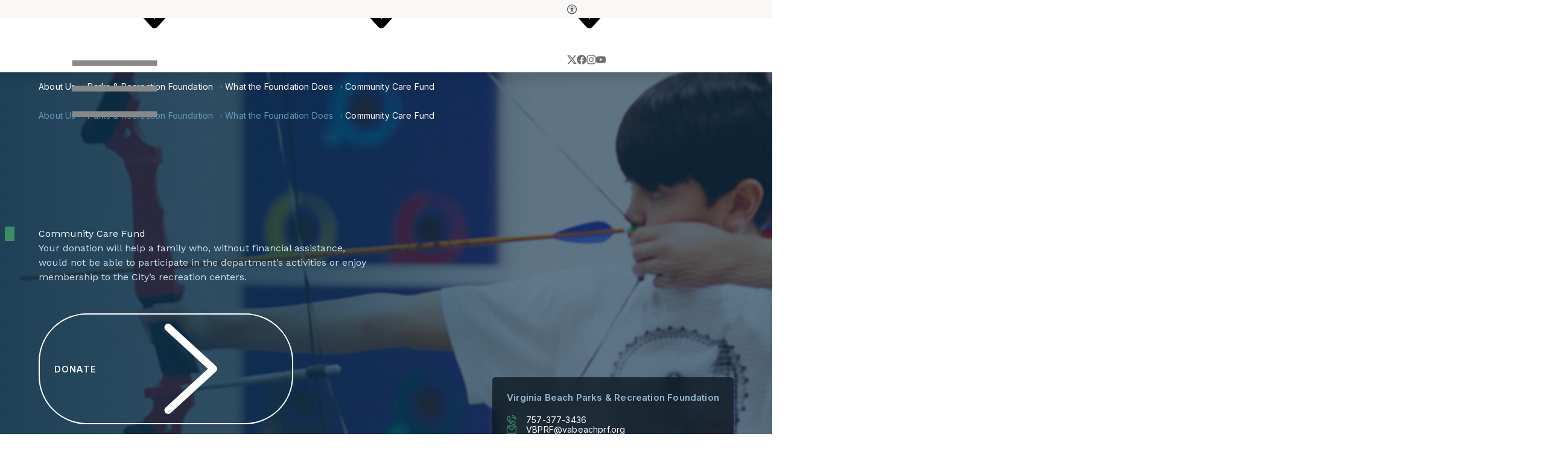

--- FILE ---
content_type: text/html; charset=UTF-8
request_url: https://parks.virginiabeach.gov/about-us/parks-recreation-foundation/what-we-do/community-care-fund
body_size: 50177
content:
<!doctype html>


<html class="virginia-beach-departments" lang="en-US">
<head>
	<meta charset="utf-8">
	<meta name="viewport" content="width=device-width, initial-scale=1.0">
	<meta name="apple-mobile-web-app-capable" content="yes">

	<link rel="apple-touch-icon" sizes="180x180" href="/favicon/apple-touch-icon.png">
<link rel="icon" type="image/png" sizes="32x32" href="/favicon/favicon-32x32.png">
<link rel="icon" type="image/png" sizes="16x16" href="/favicon/favicon-16x16.png">
<link rel="manifest" href="/favicon/site.webmanifest">
<link rel="mask-icon" href="/favicon/safari-pinned-tab.svg" color="#5bbad5">
<meta name="msapplication-TileColor" content="#da532c">
<meta name="theme-color" content="#ffffff">

	<link rel="preconnect" href="https://fonts.googleapis.com">
	<link rel="preconnect" href="https://fonts.gstatic.com" crossorigin>
	<link media="print" onload="this.onload=null;this.removeAttribute('media');" href="https://fonts.googleapis.com/css2?family=Inter:wght@400;500;600&family=Work+Sans:ital,wght@0,400;0,500;0,600;0,700;1,400;1,700&display=swap" rel="stylesheet">
<title>Community Care Fund | City of Virginia Beach</title>
<script>window.dataLayer = window.dataLayer || [];
function gtag(){dataLayer.push(arguments)};
gtag('js', new Date());
gtag('config', 'G-EBRJ9CS4CJ', {'send_page_view': true,'anonymize_ip': false,'link_attribution': false,'allow_display_features': false});
</script><meta name="generator" content="SEOmatic">
<meta name="keywords" content="One of the community priorities for Parks &amp; Recreation is to ensure the accessibility of programs for all residents. The Foundation is proud to support the Community Care Fund administered by Parks &amp; Recreation.   The program is designed for families who, without financial assistance, could not participate in the department’s activities or enjoy membership in the City’s recreation centers. For residents who qualify, the scholarship fund can be used one time per individual for memberships, classes, or camps. To date, the program has sponsored thousands of residents for rec center memberships, summer camps, early childhood childcare programs, and specialty camps. The Foundation needs your help to continue providing the gift of recreation to families in need.">
<meta name="description" content="Your donation will help a family who, without financial assistance, would not be able to participate in the department’s activities or enjoy membership to…">
<meta name="referrer" content="no-referrer-when-downgrade">
<meta name="robots" content="all">
<meta content="en_US" property="og:locale">
<meta content="City of Virginia Beach" property="og:site_name">
<meta content="website" property="og:type">
<meta content="https://parks.virginiabeach.gov/about-us/parks-recreation-foundation/what-we-do/community-care-fund" property="og:url">
<meta content="Community Care Fund" property="og:title">
<meta content="Your donation will help a family who, without financial assistance, would not be able to participate in the department’s activities or enjoy membership to…" property="og:description">
<meta content="https://d1ivb2c2d81ilf.cloudfront.net/parks-rec/Headers/_1200x630_crop_center-center_82_none/Child-Shooting-Bow-and-Arrow.jpg?mtime=1675197979" property="og:image">
<meta content="1200" property="og:image:width">
<meta content="630" property="og:image:height">
<meta content="https://www.instagram.com/vbparksrec" property="og:see_also">
<meta content="https://www.youtube.com/user/VBParksRec" property="og:see_also">
<meta content="https://www.facebook.com/VBParksRec" property="og:see_also">
<meta content="https://twitter.com/VBParksRec" property="og:see_also">
<meta name="twitter:card" content="summary_large_image">
<meta name="twitter:creator" content="@">
<meta name="twitter:title" content="Community Care Fund">
<meta name="twitter:description" content="Your donation will help a family who, without financial assistance, would not be able to participate in the department’s activities or enjoy membership to…">
<meta name="twitter:image" content="https://d1ivb2c2d81ilf.cloudfront.net/parks-rec/Headers/_800x418_crop_center-center_82_none/Child-Shooting-Bow-and-Arrow.jpg?mtime=1675197979">
<meta name="twitter:image:width" content="800">
<meta name="twitter:image:height" content="418">
<link href="https://parks.virginiabeach.gov/about-us/parks-recreation-foundation/what-we-do/community-care-fund" rel="canonical">
<link href="https://parks.virginiabeach.gov/" rel="home">
<link type="text/plain" href="https://parks.virginiabeach.gov/humans.txt" rel="author">
<script>window.passwordpolicy = {"showStrengthIndicator":true};</script></head>
<body id="appcss"><script async src="https://www.googletagmanager.com/gtag/js?id=G-EBRJ9CS4CJ"></script>

		<div id="app">
		
<div class="header__row header__row--topbar hidden xl:flex">
	<div class="header__row-int">

				<div class="header__top-left">
			<ul class="quick-links list-none">
				<menu-item class="quick-links__item">
					<menu-link href="https://virginiabeach.gov" title="Return to VirginiaBeach.gov" class="quick-links__link">
						<icon name="launch" size="12"></icon>VirginiaBeach.gov
					</menu-link>
				</menu-item>

								<menu-item class="quick-links__item relative" :show-on-hover="true">

					<submenu-trigger id="quicklinksbtn" class="quick-links-trigger quick-links__link"
						tabindex="0"
						:aria-haspopup="true"
						aria-controls="quicklinksmenu"
					>
						Quick Links <icon name="down-arrow" size="12" />
					</submenu-trigger>

					<submenu v-cloak id="quicklinksmenu" class="quick-links__submenu smooth-uncloak" aria-labelledby="quicklinksbtn" type="fade">
																				<menu-item class="quick-links__item">
								<menu-link  class="quick-links__link quick-links__link--submenu relative" href="mailto:fun@vbgov.com" title="Email Parks &amp; Recreation" rel="noopener" target="" role="menuitem" tabindex="-1" >Email Parks &amp; Recreation</menu-link>
							</menu-item>
																				<menu-item class="quick-links__item">
								<menu-link  class="quick-links__link quick-links__link--submenu relative" href="https://anc.apm.activecommunities.com/vbparksrec/home" title="View Activities" rel="noopener" target="_blank" role="menuitem" tabindex="-1" >View Activities</menu-link>
							</menu-item>
											</submenu>

				</menu-item>
				
								<menu-item class="quick-links__item">
					<menu-link href="tel:+17573851100" title="Call Parks &amp; Recreation" class="quick-links__link">
						<icon name="phone" size="12"></icon>(757) 385-1100
					</menu-link>
				</menu-item>
								<li class="quick-links__item">
					<a
	id="liveagent_button_online_5735w000000QBqj"
	title="Chat with VB311 Agent"
	aria-label="Chat Online"
	href="javascript://Chat"
	style="display: none; color:#000000;"
	class="quick-links__link"
	onclick="liveagent.startChat('5735w000000QBqj')"
>
	<svg class="w-icon-12 h-icon-12">
		<use xlink:href="/assets/icons/12/chat.svg#icon-definition"></use>
	</svg>
	<span> Chat</span>
	<span class="flex items-center ml-s2 text-secondary-700 font-semibold tracking-10 uppercase px-s2 py-1 rounded-100 text-10 border-2 border-secondary-700">
		<span class="inline-block w-3 h-3 bg-current rounded-full"><!-- online dot --></span>
		<span class="ml-s1"> Online</span>
	</span>
</a>
<div id="liveagent_button_offline_ 5735w000000QBqj" class="quick-links__link" style="display: none; color:#000000;">
	<svg class="w-icon-12 h-icon-12">
		<use xlink:href="/assets/icons/12/chat.svg#icon-definition"></use>
	</svg>
	<span> Chat</span>
	<span class="flex items-center ml-s2 text-red-700 font-semibold tracking-10 uppercase px-s1 py-1 rounded-100 text-10 border-2 border-red-700">
		<span class="ml-s1">Offline</span>
	</span>
</div>


<postscribe embed="	&lt;script type=&quot;text/javascript&quot;&gt;
		if (!window._laq) {
			window._laq = [];
		}
		if(window.innerWidth &gt; 1300) {
			window._laq.push(function(){
				liveagent.showWhenOnline(&quot;5735w000000QBqj&quot;, document.getElementById(&quot;liveagent_button_online_5735w000000QBqj&quot;));
				liveagent.showWhenOffline(&quot;5735w000000QBqj&quot;, document.getElementById(&quot;liveagent_button_offline_5735w000000QBqj&quot;));
			});
		}
	&lt;/script&gt;
	&lt;script type=&quot;text/javascript&quot; src=&quot;https://c.la1-c2-ia5.salesforceliveagent.com/content/g/js/58.0/deployment.js&quot;&gt;&lt;/script&gt;
	&lt;script type=&quot;text/javascript&quot;&gt;liveagent.init(&quot;https://d.la1-c2-ia5.salesforceliveagent.com/chat&quot;, &quot;5725w000000QB5C&quot;, &quot;00D5w000001kxWV&quot;);&lt;/script&gt;
"></postscribe>
				</li>
			</ul>

		</div>
		
				<div class="header__top-right flex items-center">
			<div class="group mr-s3" id="google_translate_element">
				<icon size="16" name="language" aria-label="Translate this Site" class="absolute text-gray-800 group-hover:text-gray-900 transition-colors"></icon>
			</div>
						<postscribe embed="				&lt;script type=&quot;text/javascript&quot;&gt;
				function googleTranslateElementInit() {
					new google.translate.TranslateElement({
						pageLanguage: &#039;en&#039;,
						includedLanguages: &#039;ar,bg,de,el,es,fr,it,ja,ko,nl,pt,ru,sv,tl,zh-CN&#039;,
						layout: google.translate.TranslateElement.InlineLayout.SIMPLE
					}, &#039;google_translate_element&#039;);
				}
				&lt;/script&gt;&lt;script type=&quot;text/javascript&quot; src=&quot;//translate.google.com/translate_a/element.js?cb=googleTranslateElementInit&quot;&gt;&lt;/script&gt;
				&lt;style&gt;
					#google_translate_element	{
						display: flex;
						height: 16px;
						width: 16px;
						margin-right: 20px;
					}

					#google_translate_element .skiptranslate {
						opacity: 0;
						height: 24px;
						width: 24px;
					}
					#google_translate_element div.goog-te-gadget-simple {
						height: 16px;
						width: 16px;
					}
					.goog-te-gadget-simple {
						height: 24px;
						width: 24px;
					}
					.goog-te-gadget-simple &gt; span {
						display: none;
					}
				&lt;/style&gt;
			"></postscribe>

			<a class="block pr-s3 mr-s3 border-r border-gray-500" href="" title="Virginia Beach Accessibility">
				<img class="w-s4 h-s4" src="/assets/graphics/accessibility.svg" alt="Accessibility Icon">
			</a>

			
						<ul class="header__social list-none">
				

	<li class="block social__item">
		<a href="https://twitter.com/VBParksRec" target="_blank" rel="noopener" aria-label="Link to x profile" title="Link to x profile" class="social__link" >
			<icon name="x" size="social" />
		</a>
	</li>
	<li class="block social__item">
		<a href="https://www.facebook.com/VBParksRec" target="_blank" rel="noopener" aria-label="Link to facebook profile" title="Link to facebook profile" class="social__link" >
			<icon name="facebook" size="social" />
		</a>
	</li>
	<li class="block social__item">
		<a href="https://www.instagram.com/vbparksrec" target="_blank" rel="noopener" aria-label="Link to instagram profile" title="Link to instagram profile" class="social__link" >
			<icon name="instagram" size="social" />
		</a>
	</li>
	<li class="block social__item">
		<a href="https://www.youtube.com/user/VBParksRec" target="_blank" rel="noopener" aria-label="Link to youtube profile" title="Link to youtube profile" class="social__link" >
			<icon name="youtube" size="social" />
		</a>
	</li>
			</ul>
					</div>

	</div>
</div>


<div class="header__row header__row--mainbar">
	<div class="header__row-int">
					<a href="https://parks.virginiabeach.gov/" title="Parks and Rec Homepage" aria-label="Parks and Rec Homepage" class="header__logo">
				<svg id="jqfulgdvvf-Layer_1" width="300" xmlns="http://www.w3.org/2000/svg" xmlns:xlink="http://www.w3.org/1999/xlink" viewBox="0 0 429.69 122.51" role="presentation">
  <defs>
    <linearGradient id="jqfulgdvvf-linear-gradient" x1="36.04" y1="88.12" x2="36.04" y2="10.67" gradientUnits="userSpaceOnUse">
      <stop offset=".09" stop-color="#fdc70c"></stop>
      <stop offset=".97" stop-color="#f3903f"></stop>
    </linearGradient>
    <linearGradient id="jqfulgdvvf-linear-gradient-2" x1="107.52" y1="87.31" x2="107.52" xlink:href="#jqfulgdvvf-linear-gradient"></linearGradient>
  </defs>
  <g>
    <g>
      <path d="M186.68,14.79c0-3.99,2.9-6.71,6.54-6.71,2.1,0,3.66,.91,4.77,2.3l-.93,.6c-.82-1.13-2.24-1.89-3.83-1.89-3.02,0-5.37,2.31-5.37,5.7s2.35,5.7,5.37,5.7c1.6,0,3.02-.76,3.83-1.89l.93,.58c-1.15,1.42-2.67,2.31-4.77,2.31-3.64,0-6.54-2.72-6.54-6.71Z" style="fill:#009ade;"></path>
      <path d="M201.48,21.27V8.29h1.11v12.98h-1.11Z" style="fill:#009ade;"></path>
      <path d="M210.37,21.27V9.31h-4.24v-1.01h9.61v1.01h-4.24v11.96h-1.13Z" style="fill:#009ade;"></path>
      <path d="M223.12,21.27v-5.54l-5.16-7.43h1.34l4.38,6.38,4.38-6.38h1.34l-5.16,7.43v5.54h-1.13Z" style="fill:#009ade;"></path>
      <path d="M244.65,8.08c3.79,0,6.3,2.92,6.3,6.71s-2.51,6.71-6.3,6.71-6.3-2.92-6.3-6.71,2.49-6.71,6.3-6.71Zm0,1.01c-3.15,0-5.14,2.39-5.14,5.7s1.98,5.7,5.14,5.7,5.14-2.43,5.14-5.7-2.02-5.7-5.14-5.7Z" style="fill:#009ade;"></path>
      <path d="M254.94,21.27V8.29h8.23v1.01h-7.12v4.81h6.98v1.01h-6.98v6.15h-1.11Z" style="fill:#009ade;"></path>
      <path d="M277,21.27l-5.31-12.98h1.28l4.71,11.73,4.73-11.73h1.28l-5.31,12.98h-1.38Z" style="fill:#009ade;"></path>
      <path d="M286.85,21.27V8.29h1.11v12.98h-1.11Z" style="fill:#009ade;"></path>
      <path d="M300.04,21.27l-3.64-5.37h-2.86v5.37h-1.11V8.29h4.84c2.24,0,3.95,1.42,3.95,3.79s-1.67,3.66-3.6,3.74l3.75,5.45h-1.34Zm-2.86-11.96h-3.64v5.58h3.64c1.71,0,2.88-1.17,2.88-2.8s-1.17-2.78-2.88-2.78Z" style="fill:#009ade;"></path>
      <path d="M311.32,8.08c2.14,0,3.7,.86,4.88,2.22l-.84,.6c-.91-1.09-2.39-1.81-4.05-1.81-3.05,0-5.41,2.31-5.41,5.7s2.35,5.72,5.41,5.72c1.73,0,3.09-.86,3.81-1.58v-3.11h-4.9v-.99h6.01v4.53c-1.15,1.28-2.88,2.16-4.92,2.16-3.64,0-6.58-2.72-6.58-6.73s2.94-6.71,6.58-6.71Z" style="fill:#009ade;"></path>
      <path d="M320.31,21.27V8.29h1.11v12.98h-1.11Z" style="fill:#009ade;"></path>
      <path d="M335.17,21.27l-8.17-11.21v11.21h-1.11V8.29h1.13l8.13,11.05V8.29h1.11v12.98h-1.09Z" style="fill:#009ade;"></path>
      <path d="M340.73,21.27V8.29h1.11v12.98h-1.11Z" style="fill:#009ade;"></path>
      <path d="M355.75,21.27l-1.3-3.19h-6.91l-1.3,3.19h-1.25l5.31-12.98h1.38l5.31,12.98h-1.25Zm-4.77-11.89l-3.09,7.69h6.21l-3.11-7.69Z" style="fill:#009ade;"></path>
      <path d="M366.43,21.27V8.29h5.33c2.18,0,3.58,1.26,3.58,3.31,0,1.63-1.11,2.74-2.28,2.98,1.38,.21,2.53,1.65,2.53,3.19,0,2.16-1.4,3.5-3.72,3.5h-5.45Zm1.11-7.16h4.09c1.67,0,2.55-1.05,2.55-2.39s-.88-2.41-2.55-2.41h-4.09v4.81Zm0,6.15h4.16c1.71,0,2.72-.99,2.72-2.57,0-1.32-.92-2.57-2.72-2.57h-4.16v5.14Z" style="fill:#009ade;"></path>
      <path d="M379.62,21.27V8.29h8.23v1.01h-7.12v4.81h6.98v1.01h-6.98v5.14h7.12v1.01h-8.23Z" style="fill:#009ade;"></path>
      <path d="M401.27,21.27l-1.3-3.19h-6.91l-1.3,3.19h-1.25l5.31-12.98h1.38l5.31,12.98h-1.25Zm-4.77-11.89l-3.09,7.69h6.21l-3.11-7.69Z" style="fill:#009ade;"></path>
      <path d="M404.42,14.79c0-3.99,2.9-6.71,6.54-6.71,2.1,0,3.66,.91,4.77,2.3l-.93,.6c-.82-1.13-2.24-1.89-3.83-1.89-3.01,0-5.37,2.31-5.37,5.7s2.35,5.7,5.37,5.7c1.6,0,3.02-.76,3.83-1.89l.93,.58c-1.15,1.42-2.67,2.31-4.77,2.31-3.64,0-6.54-2.72-6.54-6.71Z" style="fill:#009ade;"></path>
      <path d="M428.57,21.27v-6.17h-8.23v6.17h-1.11V8.29h1.11v5.8h8.23v-5.8h1.13v12.98h-1.13Z" style="fill:#009ade;"></path>
    </g>
    <g>
      <path d="M188.72,65.74V33.73h14.98c6.96,0,10.75,4.7,10.75,10.32s-3.84,10.22-10.75,10.22h-8.16v11.47h-6.82Zm14.06-26.16h-7.25v8.83h7.25c2.69,0,4.71-1.73,4.71-4.42s-2.02-4.42-4.71-4.42Z" style="fill:#009ade;"></path>
      <path d="M231.44,65.74v-2.4c-1.58,1.87-4.32,2.98-7.34,2.98-3.7,0-8.06-2.5-8.06-7.68s4.37-7.39,8.06-7.39c3.07,0,5.81,.96,7.34,2.83v-3.22c0-2.35-2.02-3.89-5.09-3.89-2.5,0-4.8,.91-6.77,2.74l-2.3-4.08c2.83-2.5,6.48-3.65,10.13-3.65,5.28,0,10.13,2.11,10.13,8.79v14.98h-6.1Zm0-8.45c-1.01-1.34-2.93-2.02-4.9-2.02-2.4,0-4.37,1.3-4.37,3.5s1.97,3.41,4.37,3.41c1.97,0,3.89-.67,4.9-2.02v-2.88Z" style="fill:#009ade;"></path>
      <path d="M243.53,65.74v-23.19h6.1v3.17c1.63-2.06,4.51-3.7,7.39-3.7v5.95c-.43-.1-1.01-.14-1.68-.14-2.02,0-4.71,1.1-5.71,2.59v15.31h-6.1Z" style="fill:#009ade;"></path>
      <path d="M275.79,65.74l-6.14-8.93-2.78,2.98v5.95h-6.1V33.73h6.1v19.15l8.79-10.32h7.49l-9.17,10.51,9.46,12.67h-7.63Z" style="fill:#009ade;"></path>
      <path d="M286.69,58.45c1.68,1.58,5.14,3.17,8.02,3.17,2.64,0,3.89-.91,3.89-2.35,0-1.63-2.02-2.21-4.66-2.74-3.98-.77-9.12-1.73-9.12-7.25,0-3.89,3.41-7.3,9.5-7.3,3.94,0,7.06,1.34,9.31,3.17l-2.4,4.18c-1.39-1.49-4.03-2.69-6.86-2.69-2.21,0-3.65,.82-3.65,2.16,0,1.44,1.82,1.97,4.42,2.5,3.98,.77,9.31,1.82,9.31,7.58,0,4.27-3.6,7.44-10.03,7.44-4.03,0-7.92-1.34-10.37-3.6l2.64-4.27Z" style="fill:#009ade;"></path>
      <path d="M343.9,65.74h-7.78c-.67-.62-1.49-1.49-2.4-2.4-2.4,1.82-5.23,2.98-8.69,2.98-5.9,0-10.61-3.07-10.61-9.27,0-4.9,3.26-7.39,6.91-9.26-1.25-2.35-2.11-4.7-2.11-6.86,0-4.32,3.79-7.68,9.12-7.68,4.56,0,8.45,2.5,8.45,6.77,0,4.9-3.94,6.96-7.87,8.78,.96,1.3,1.92,2.5,2.74,3.46,.91,1.15,1.82,2.21,2.74,3.26,1.34-2.06,2.35-4.32,2.93-6.19l4.9,2.26c-1.15,2.54-2.64,5.28-4.46,7.73,1.92,2.06,3.94,4.18,6.14,6.43Zm-13.44-5.9c-1.44-1.58-2.78-3.07-3.55-4.03-1.06-1.3-2.16-2.74-3.22-4.22-1.63,1.2-2.78,2.69-2.78,4.9,0,3.12,2.3,5.04,4.94,5.04,1.68,0,3.22-.62,4.61-1.68Zm-3.74-14.5c2.69-1.25,4.75-2.64,4.75-4.99,0-1.68-1.2-2.69-2.78-2.69-1.92,0-3.36,1.44-3.36,3.41,0,1.3,.58,2.78,1.39,4.27Z" style="fill:#009ade;"></path>
      <path d="M206.82,108.74l-6.29-11.47h-4.99v11.47h-6.82v-32.02h14.98c6.67,0,10.75,4.37,10.75,10.32s-3.55,8.69-7.01,9.5l7.2,12.19h-7.83Zm-4.13-26.16h-7.15v8.83h7.15c2.74,0,4.8-1.73,4.8-4.42s-2.06-4.42-4.8-4.42Z" style="fill:#009ade;"></path>
      <path d="M228.46,84.98c6.91,0,11.62,5.18,11.62,12.77v1.34h-17.23c.38,2.93,2.74,5.38,6.67,5.38,2.16,0,4.71-.86,6.19-2.3l2.69,3.94c-2.35,2.16-5.95,3.22-9.55,3.22-7.06,0-12.38-4.75-12.38-12.19,0-6.72,4.94-12.15,12-12.15Zm-5.71,9.98h11.42c-.14-2.21-1.68-5.14-5.71-5.14-3.79,0-5.42,2.83-5.71,5.14Z" style="fill:#009ade;"></path>
      <path d="M255.25,84.98c4.75,0,7.63,2.06,9.17,4.22l-3.98,3.7c-1.1-1.58-2.78-2.5-4.9-2.5-3.7,0-6.29,2.69-6.29,6.72s2.59,6.77,6.29,6.77c2.11,0,3.79-.96,4.9-2.5l3.98,3.7c-1.54,2.16-4.42,4.22-9.17,4.22-7.15,0-12.29-5.04-12.29-12.19s5.14-12.15,12.29-12.15Z" style="fill:#009ade;"></path>
      <path d="M268.35,108.74v-23.19h6.1v3.17c1.63-2.06,4.51-3.7,7.39-3.7v5.95c-.43-.1-1.01-.14-1.68-.14-2.02,0-4.71,1.1-5.71,2.59v15.31h-6.1Z" style="fill:#009ade;"></path>
      <path d="M296.09,84.98c6.91,0,11.62,5.18,11.62,12.77v1.34h-17.23c.38,2.93,2.74,5.38,6.67,5.38,2.16,0,4.7-.86,6.19-2.3l2.69,3.94c-2.35,2.16-5.95,3.22-9.55,3.22-7.06,0-12.39-4.75-12.39-12.19,0-6.72,4.94-12.15,12-12.15Zm-5.71,9.98h11.42c-.14-2.21-1.68-5.14-5.71-5.14-3.79,0-5.42,2.83-5.71,5.14Z" style="fill:#009ade;"></path>
      <path d="M326,108.74v-2.4c-1.58,1.87-4.32,2.98-7.34,2.98-3.7,0-8.06-2.5-8.06-7.68s4.37-7.39,8.06-7.39c3.07,0,5.81,.96,7.34,2.83v-3.22c0-2.35-2.02-3.89-5.09-3.89-2.5,0-4.8,.91-6.77,2.74l-2.3-4.08c2.83-2.5,6.48-3.65,10.13-3.65,5.28,0,10.13,2.11,10.13,8.79v14.98h-6.1Zm0-8.45c-1.01-1.34-2.93-2.02-4.9-2.02-2.4,0-4.37,1.3-4.37,3.5s1.97,3.41,4.37,3.41c1.97,0,3.89-.67,4.9-2.02v-2.88Z" style="fill:#009ade;"></path>
      <path d="M339.29,102.98v-12.1h-3.84v-5.33h3.84v-6.34h6.14v6.34h4.7v5.33h-4.7v10.46c0,1.44,.77,2.54,2.11,2.54,.91,0,1.78-.34,2.11-.67l1.3,4.61c-.91,.82-2.54,1.49-5.09,1.49-4.27,0-6.58-2.21-6.58-6.34Z" style="fill:#009ade;"></path>
      <path d="M353.64,78.5c0-2.02,1.68-3.65,3.65-3.65s3.65,1.63,3.65,3.65-1.63,3.65-3.65,3.65-3.65-1.63-3.65-3.65Zm.62,30.24v-23.19h6.1v23.19h-6.1Z" style="fill:#009ade;"></path>
      <path d="M364.88,97.13c0-6.58,4.61-12.15,12.24-12.15s12.29,5.57,12.29,12.15-4.61,12.19-12.29,12.19-12.24-5.57-12.24-12.19Zm18.19,0c0-3.6-2.16-6.72-5.95-6.72s-5.9,3.12-5.9,6.72,2.11,6.77,5.9,6.77,5.95-3.12,5.95-6.77Z" style="fill:#009ade;"></path>
      <path d="M409.52,108.74v-14.02c0-3.22-1.68-4.32-4.27-4.32-2.4,0-4.27,1.34-5.28,2.74v15.6h-6.1v-23.19h6.1v3.02c1.49-1.78,4.32-3.6,8.11-3.6,5.09,0,7.54,2.88,7.54,7.39v16.37h-6.1Z" style="fill:#009ade;"></path>
    </g>
  </g>
  <g>
    <g>
      <path d="M68.3,100.49c-29.04-6.23-37.41,.64-37.41,.64,11.93-2.14,19.39,1.31,46.51,8.6,27.12,7.28,37.53-6.61,37.53-6.61-14.61,5.41-17.59,3.6-46.62-2.63Z" style="fill:#39b54a;"></path>
      <path d="M73.81,86.71c-2.94-.63-5.86-1.23-8.74-1.75-2.13-.38-4.23-.57-6.28-.62-10.63-.23-20.05,3.65-26.89,7.67-7.09,4.17-11.4,8.48-11.4,8.48,14.93-7.14,28.7-8.63,64.6,.27,35.91,8.89,51.12-19.14,51.12-19.14-.29,.22-.57,.43-.86,.64-19.63,14.37-41.24,8.8-61.56,4.45Z" style="fill:#009ade;"></path>
      <g>
        <path d="M31.27,87.82c6.83-4.02,16.25-7.9,26.89-7.67,.05,0,.11,0,.16,0l13.76-36.81V10.67h-8.55l-20.58,51.82L22.38,10.67H0L30.76,88.12c.17-.1,.34-.21,.52-.31Z" style="fill:url(#jqfulgdvvf-linear-gradient);"></path>
        <path d="M128.04,47.35c4.86-3.63,7.58-8.9,7.58-14.91,0-5.64-1.92-10.42-5.51-13.77-6.81-6.84-14.26-8-28.39-8h-26.36V82.79c19.94,4.3,41.05,9.34,60.26-4.73,.27-.2,.53-.39,.8-.6,2.08-3.52,3.27-7.74,3.27-12.08,0-10.02-5.73-15.28-11.65-18.04Zm-22.81,22.24h-8.23v-13.35h8.23c5.43,0,8.8,1.04,8.8,6.2s-2.63,7.15-8.8,7.15Zm-.72-30.07h-7.52v-11.15h7.52c6.45,0,9.52,.8,9.52,5.37,0,4.86-3.35,5.78-9.52,5.78Z" style="fill:url(#jqfulgdvvf-linear-gradient-2);"></path>
      </g>
    </g>
    <rect x="162.41" y="0" width=".92" height="122.51" rx=".29" ry=".29" style="fill:#009ade;"></rect>
  </g>
</svg>

			</a>
		
		<div class="header__main-right shrink-0">
							<nav class="nav-primary-wrapper hidden xl:block" aria-label="Main">
					<ul class="nav-primary list-none" aria-label="Main Navigation" role="menubar">
						<menu-item
		    role="menuitem"
			class="menu__item menu__item--level-1
				
				has-dropdown
				"
			:show-on-hover="true"
		><menu-link
				 class="menu__link menu__link--level-1" href="https://parks.virginiabeach.gov/rec-centers" title="Rec Centers" rel="noopener" target=""
				uri="rec-centers"
				active-class="is-active"
				id="menulink-706398"
			>Rec Centers			</menu-link><submenu-trigger class="submenu-trigger" tabindex="0" :aria-haspopup="true" aria-controls="menu-706398"><icon name="down-arrow" size="12" class="shrink-0"></icon></submenu-trigger><submenu
					v-cloak
					id="menu-706398"
					class="submenu-items submenu-items--multi submenu-items--level-1 supercloak list-none"
					aria-labelledby="menulink-706398"
					type="fade"
				><menu-item
		    role="menuitem"
			class="menu__item menu__item--level-2
				
				
				"
			:show-on-hover="true"
		><menu-link
				 class="menu__link menu__link--level-2" href="https://parks.virginiabeach.gov/rec-centers/membership" title="Membership" rel="noopener" target=""
				uri="rec-centers/membership"
				active-class="is-active"
				id="menulink-824082"
			>Membership			</menu-link></menu-item><menu-item
		    role="menuitem"
			class="menu__item menu__item--level-2
				
				
				"
			:show-on-hover="true"
		><menu-link
				 class="menu__link menu__link--level-2" href="https://parks.virginiabeach.gov/rec-centers/events" title="Recreation Center Events" rel="noopener" target=""
				uri="rec-centers/events"
				active-class="is-active"
				id="menulink-824468"
			>Recreation Center Events			</menu-link></menu-item><menu-item
		    role="menuitem"
			class="menu__item menu__item--level-2
				
				
				"
			:show-on-hover="true"
		><menu-link
				 class="menu__link menu__link--level-2" href="https://parks.virginiabeach.gov/rec-centers/bayside" title="Bayside" rel="noopener" target=""
				uri="rec-centers/bayside"
				active-class="is-active"
				id="menulink-824553"
			>Bayside			</menu-link></menu-item><menu-item
		    role="menuitem"
			class="menu__item menu__item--level-2
				
				
				"
			:show-on-hover="true"
		><menu-link
				 class="menu__link menu__link--level-2" href="https://parks.virginiabeach.gov/rec-centers/bow-creek" title="Bow Creek" rel="noopener" target=""
				uri="rec-centers/bow-creek"
				active-class="is-active"
				id="menulink-824874"
			>Bow Creek			</menu-link></menu-item><menu-item
		    role="menuitem"
			class="menu__item menu__item--level-2
				
				
				"
			:show-on-hover="true"
		><menu-link
				 class="menu__link menu__link--level-2" href="https://parks.virginiabeach.gov/rec-centers/great-neck" title="Great Neck" rel="noopener" target=""
				uri="rec-centers/great-neck"
				active-class="is-active"
				id="menulink-824967"
			>Great Neck			</menu-link></menu-item><menu-item
		    role="menuitem"
			class="menu__item menu__item--level-2
				
				
				"
			:show-on-hover="true"
		><menu-link
				 class="menu__link menu__link--level-2" href="https://parks.virginiabeach.gov/rec-centers/kempsville" title="Kempsville" rel="noopener" target=""
				uri="rec-centers/kempsville"
				active-class="is-active"
				id="menulink-825059"
			>Kempsville			</menu-link></menu-item><menu-item
		    role="menuitem"
			class="menu__item menu__item--level-2
				
				
				"
			:show-on-hover="true"
		><menu-link
				 class="menu__link menu__link--level-2" href="https://parks.virginiabeach.gov/rec-centers/princess-anne" title="Princess Anne" rel="noopener" target=""
				uri="rec-centers/princess-anne"
				active-class="is-active"
				id="menulink-825132"
			>Princess Anne			</menu-link></menu-item><menu-item
		    role="menuitem"
			class="menu__item menu__item--level-2
				
				
				"
			:show-on-hover="true"
		><menu-link
				 class="menu__link menu__link--level-2" href="https://parks.virginiabeach.gov/rec-centers/seatack" title="Seatack" rel="noopener" target=""
				uri="rec-centers/seatack"
				active-class="is-active"
				id="menulink-825226"
			>Seatack			</menu-link></menu-item><menu-item
		    role="menuitem"
			class="menu__item menu__item--level-2
				
				
				"
			:show-on-hover="true"
		><menu-link
				 class="menu__link menu__link--level-2" href="https://parks.virginiabeach.gov/rec-centers/williams-farm" title="Williams Farm" rel="noopener" target=""
				uri="rec-centers/williams-farm"
				active-class="is-active"
				id="menulink-825291"
			>Williams Farm			</menu-link></menu-item><menu-item
		    role="menuitem"
			class="menu__item menu__item--level-2
				
				
				"
			:show-on-hover="true"
		><menu-link
				 class="menu__link menu__link--level-2" href="https://parks.virginiabeach.gov/programs-classes" title="Classes &amp; Programs" rel="noopener" target=""
				uri="rec-centers/classes-programs"
				active-class="is-active"
				id="menulink-881174"
			>Classes &amp; Programs			</menu-link></menu-item><menu-item
		    role="menuitem"
			class="menu__item menu__item--level-2
				
				
				"
			:show-on-hover="true"
		><menu-link
				 class="menu__link menu__link--level-2" href="https://parks.virginiabeach.gov/rec-centers/seniors" title="Seniors" rel="noopener" target=""
				uri="rec-centers/seniors"
				active-class="is-active"
				id="menulink-825626"
			>Seniors			</menu-link></menu-item><menu-item
		    role="menuitem"
			class="menu__item menu__item--level-2
				
				
				"
			:show-on-hover="true"
		><menu-link
				 class="menu__link menu__link--level-2" href="https://parks.virginiabeach.gov/rec-centers/rentals-parties" title="Rentals &amp; Parties" rel="noopener" target=""
				uri="rec-centers/rentals-parties"
				active-class="is-active"
				id="menulink-825797"
			>Rentals &amp; Parties			</menu-link></menu-item><menu-item
		    role="menuitem"
			class="menu__item menu__item--level-2
				
				
				"
			:show-on-hover="true"
		><menu-link
				 class="menu__link menu__link--level-2" href="https://parks.virginiabeach.gov/rec-centers/rules" title="Rules" rel="noopener" target=""
				uri="rec-centers/rules"
				active-class="is-active"
				id="menulink-824842"
			>Rules			</menu-link></menu-item><menu-item
		    role="menuitem"
			class="menu__item menu__item--level-2
				
				
				"
			:show-on-hover="true"
		><menu-link
				 class="menu__link menu__link--level-2" href="https://parks.virginiabeach.gov/rec-centers/drop-in-child-care" title="Drop in Child Care" rel="noopener" target=""
				uri="rec-centers/drop-in-child-care"
				active-class="is-active"
				id="menulink-1217809"
			>Drop in Child Care			</menu-link></menu-item><menu-item
		    role="menuitem"
			class="menu__item menu__item--level-2
				
				
				"
			:show-on-hover="true"
		><menu-link
				 class="menu__link menu__link--level-2" href="https://s3.us-east-1.amazonaws.com/virginia-beach-departments-docs/parks-rec/RecCenters/Refund-Policy.pdf" title="Refund Policy" rel="noopener" target="_blank"
				uri="rec-centers/refund-policy"
				active-class="is-active"
				id="menulink-1278334"
			>Refund Policy					<icon name="launch" size="12" class="shrink-0"></icon></menu-link></menu-item><menu-item
		    role="menuitem"
			class="menu__item menu__item--level-2
				
				
				menu__item--edge"
			:show-on-hover="true"
		><menu-link
				 class="menu__link menu__link--level-2" href="https://parks.virginiabeach.gov/rec-centers/maintenance-weeks" title="Maintenance Weeks" rel="noopener" target=""
				uri="rec-centers/maintenance-weeks"
				active-class="is-active"
				id="menulink-1630725"
			>Maintenance Weeks			</menu-link></menu-item><menu-item
		    role="menuitem"
			class="menu__item menu__item--level-2
				last-item
				
				menu__item--edge"
			:show-on-hover="true"
		><menu-link
				 class="menu__link menu__link--level-2" href="https://parks.virginiabeach.gov/rec-centers/fall-fanatics-challenge" title="Fall Fanatics Challenge" rel="noopener" target=""
				uri="rec-centers/fall-fanatics-challenge"
				active-class="is-active"
				id="menulink-1696341"
			>Fall Fanatics Challenge			</menu-link></menu-item><menu-item class="submenu-featured-items"><menu-link class="submenu-featured__link dark-mode" href="https://parks.virginiabeach.gov/rec-centers/membership" title="Become a Member Today"><picture class="image__wrapper  submenu-featured__wrapper-image"><img class="submenu-featured__image lazyload lazy-img"
					data-src="https://d1ivb2c2d81ilf.cloudfront.net/parks-rec/Headers/_640x480_crop_center-center_95_none/Members-Running-on-Tread-Mill.jpg"
					width="1900"
					height="650"
					src="data:image/svg+xml,<svg xmlns='http://www.w3.org/2000/svg' width='400' height='400' viewBox='0 0 400 400'><rect width='400' height='400' /></svg>"
					alt="Members Running on Tread Mill"
					></picture><div class="submenu-featured__int"><div class="submenu-featured__info"><span class="submenu-featured__pill">FEATURED</span><p class="faux-h5">    Become a Member</p><p class="faux-p-xs text-primary-100 line-clamp-2 py-s2">    Resident Rate: $120/Year</p></div></div></menu-link></menu-item></submenu></menu-item><menu-item
		    role="menuitem"
			class="menu__item menu__item--level-1
				
				has-dropdown
				"
			:show-on-hover="true"
		><menu-link
				 class="menu__link menu__link--level-1" href="https://parks.virginiabeach.gov/outdoors" title="Outdoors" rel="noopener" target=""
				uri="outdoors"
				active-class="is-active"
				id="menulink-706397"
			>Outdoors			</menu-link><submenu-trigger class="submenu-trigger" tabindex="0" :aria-haspopup="true" aria-controls="menu-706397"><icon name="down-arrow" size="12" class="shrink-0"></icon></submenu-trigger><submenu
					v-cloak
					id="menu-706397"
					class="submenu-items submenu-items--multi submenu-items--level-1 supercloak list-none"
					aria-labelledby="menulink-706397"
					type="fade"
				><menu-item
		    role="menuitem"
			class="menu__item menu__item--level-2
				
				has-dropdown
				"
			:show-on-hover="true"
		><menu-link
				 class="menu__link menu__link--level-2" href="https://parks.virginiabeach.gov/outdoors/city-parks" title="City Parks" rel="noopener" target=""
				uri="outdoors/city-parks"
				active-class="is-active"
				id="menulink-4112"
			>City Parks			</menu-link></menu-item><menu-item
		    role="menuitem"
			class="menu__item menu__item--level-2
				
				has-dropdown
				"
			:show-on-hover="true"
		><menu-link
				 class="menu__link menu__link--level-2" href="https://parks.virginiabeach.gov/outdoors/bikeways-trails" title="Bikeways &amp; Trails" rel="noopener" target=""
				uri="outdoors/bikeways-trails"
				active-class="is-active"
				id="menulink-4130"
			>Bikeways &amp; Trails			</menu-link></menu-item><menu-item
		    role="menuitem"
			class="menu__item menu__item--level-2
				
				
				"
			:show-on-hover="true"
		><menu-link
				 class="menu__link menu__link--level-2" href="https://parks.virginiabeach.gov/outdoors/kayaking-canoeing" title="Kayaking &amp; Canoeing" rel="noopener" target=""
				uri="outdoors/kayaking-canoeing"
				active-class="is-active"
				id="menulink-4164"
			>Kayaking &amp; Canoeing			</menu-link></menu-item><menu-item
		    role="menuitem"
			class="menu__item menu__item--level-2
				
				
				"
			:show-on-hover="true"
		><menu-link
				 class="menu__link menu__link--level-2" href="https://parks.virginiabeach.gov/outdoors/fishing" title="Fishing" rel="noopener" target=""
				uri="outdoors/fishing"
				active-class="is-active"
				id="menulink-837895"
			>Fishing			</menu-link></menu-item><menu-item
		    role="menuitem"
			class="menu__item menu__item--level-2
				
				
				"
			:show-on-hover="true"
		><menu-link
				 class="menu__link menu__link--level-2" href="https://parks.virginiabeach.gov/outdoors/skate-parks" title="Skate Parks" rel="noopener" target=""
				uri="outdoors/skate-parks"
				active-class="is-active"
				id="menulink-4146"
			>Skate Parks			</menu-link></menu-item><menu-item
		    role="menuitem"
			class="menu__item menu__item--level-2
				
				
				"
			:show-on-hover="true"
		><menu-link
				 class="menu__link menu__link--level-2" href="https://parks.virginiabeach.gov/outdoors/dog-parks" title="Dog Parks" rel="noopener" target=""
				uri="outdoors/dog-parks"
				active-class="is-active"
				id="menulink-4139"
			>Dog Parks			</menu-link></menu-item><menu-item
		    role="menuitem"
			class="menu__item menu__item--level-2
				
				has-dropdown
				"
			:show-on-hover="true"
		><menu-link
				 class="menu__link menu__link--level-2" href="https://parks.virginiabeach.gov/outdoors/beach-boat-facilities" title="Beach &amp; Boat Facilities" rel="noopener" target=""
				uri="outdoors/beach-boat-facilities"
				active-class="is-active"
				id="menulink-844375"
			>Beach &amp; Boat Facilities			</menu-link></menu-item><menu-item
		    role="menuitem"
			class="menu__item menu__item--level-2
				
				
				"
			:show-on-hover="true"
		><menu-link
				 class="menu__link menu__link--level-2" href="https://parks.virginiabeach.gov/outdoors/accessibility" title="Accessibility" rel="noopener" target=""
				uri="outdoors/accessibility"
				active-class="is-active"
				id="menulink-838183"
			>Accessibility			</menu-link></menu-item><menu-item
		    role="menuitem"
			class="menu__item menu__item--level-2
				
				has-dropdown
				"
			:show-on-hover="true"
		><menu-link
				 class="menu__link menu__link--level-2" href="https://parks.virginiabeach.gov/outdoors/rentals-reservations" title="Rentals &amp; Reservations" rel="noopener" target=""
				uri="outdoors/rentals-reservations"
				active-class="is-active"
				id="menulink-838416"
			>Rentals &amp; Reservations			</menu-link></menu-item><menu-item
		    role="menuitem"
			class="menu__item menu__item--level-2
				
				
				menu__item--edge"
			:show-on-hover="true"
		><menu-link
				 class="menu__link menu__link--level-2" href="https://parks.virginiabeach.gov/outdoors/park-landscape-services" title="Park &amp; Landscape Services" rel="noopener" target=""
				uri="outdoors/park-landscape-services"
				active-class="is-active"
				id="menulink-844217"
			>Park &amp; Landscape Services			</menu-link></menu-item><menu-item
		    role="menuitem"
			class="menu__item menu__item--level-2
				last-item
				has-dropdown
				menu__item--edge"
			:show-on-hover="true"
		><menu-link
				 class="menu__link menu__link--level-2" href="https://parks.virginiabeach.gov/outdoors/caring-for-our-parks" title="Caring for Our Parks" rel="noopener" target=""
				uri="outdoors/caring-for-our-parks"
				active-class="is-active"
				id="menulink-1108223"
			>Caring for Our Parks			</menu-link></menu-item></submenu></menu-item><menu-item
		    role="menuitem"
			class="menu__item menu__item--level-1
				
				has-dropdown
				"
			:show-on-hover="true"
		><menu-link
				 class="menu__link menu__link--level-1" href="https://parks.virginiabeach.gov/child-care" title="Child Care" rel="noopener" target=""
				uri="child-care"
				active-class="is-active"
				id="menulink-706394"
			>Child Care			</menu-link><submenu-trigger class="submenu-trigger" tabindex="0" :aria-haspopup="true" aria-controls="menu-706394"><icon name="down-arrow" size="12" class="shrink-0"></icon></submenu-trigger><submenu
					v-cloak
					id="menu-706394"
					class="submenu-items submenu-items--multi submenu-items--level-1 supercloak list-none"
					aria-labelledby="menulink-706394"
					type="fade"
				><menu-item
		    role="menuitem"
			class="menu__item menu__item--level-2
				
				
				"
			:show-on-hover="true"
		><menu-link
				 class="menu__link menu__link--level-2" href="https://parks.virginiabeach.gov/child-care/before-and-after-school" title="Before and After School" rel="noopener" target=""
				uri="child-care/before-and-after-school"
				active-class="is-active"
				id="menulink-886415"
			>Before and After School			</menu-link></menu-item><menu-item
		    role="menuitem"
			class="menu__item menu__item--level-2
				
				
				"
			:show-on-hover="true"
		><menu-link
				 class="menu__link menu__link--level-2" href="https://parks.virginiabeach.gov/child-care/frequently-asked-questions" title="Frequently Asked Questions" rel="noopener" target=""
				uri="child-care/frequently-asked-questions"
				active-class="is-active"
				id="menulink-891980"
			>Frequently Asked Questions			</menu-link></menu-item><menu-item
		    role="menuitem"
			class="menu__item menu__item--level-2
				
				
				"
			:show-on-hover="true"
		><menu-link
				 class="menu__link menu__link--level-2" href="https://parks.virginiabeach.gov/child-care/summer-camps" title="Summer Camps" rel="noopener" target=""
				uri="child-care/summer-camps"
				active-class="is-active"
				id="menulink-887441"
			>Summer Camps			</menu-link></menu-item><menu-item
		    role="menuitem"
			class="menu__item menu__item--level-2
				
				
				"
			:show-on-hover="true"
		><menu-link
				 class="menu__link menu__link--level-2" href="https://parks.virginiabeach.gov/child-care/preschool-prek-child-care" title="Preschool &amp; Pre-K Child Care" rel="noopener" target=""
				uri="child-care/preschool-prek-child-care"
				active-class="is-active"
				id="menulink-890107"
			>Preschool &amp; Pre-K Child Care			</menu-link></menu-item><menu-item
		    role="menuitem"
			class="menu__item menu__item--level-2
				
				
				menu__item--edge"
			:show-on-hover="true"
		><menu-link
				 class="menu__link menu__link--level-2" href="https://parks.virginiabeach.gov/child-care/parent-information" title="Parent Information" rel="noopener" target=""
				uri="child-care/parent-information"
				active-class="is-active"
				id="menulink-892751"
			>Parent Information			</menu-link></menu-item><menu-item
		    role="menuitem"
			class="menu__item menu__item--level-2
				last-item
				
				menu__item--edge"
			:show-on-hover="true"
		><menu-link
				 class="menu__link menu__link--level-2" href="https://parks.virginiabeach.gov/child-care/mixed-delivery-program" title="Mixed Delivery Program" rel="noopener" target=""
				uri="child-care/mixed-delivery-program"
				active-class="is-active"
				id="menulink-2639365"
			>Mixed Delivery Program			</menu-link></menu-item></submenu></menu-item><menu-item
		    role="menuitem"
			class="menu__item menu__item--level-1
				
				has-dropdown
				"
			:show-on-hover="true"
		><menu-link
				 class="menu__link menu__link--level-1" href="https://parks.virginiabeach.gov/sports" title="Sports" rel="noopener" target=""
				uri="sports"
				active-class="is-active"
				id="menulink-706399"
			>Sports			</menu-link><submenu-trigger class="submenu-trigger" tabindex="0" :aria-haspopup="true" aria-controls="menu-706399"><icon name="down-arrow" size="12" class="shrink-0"></icon></submenu-trigger><submenu
					v-cloak
					id="menu-706399"
					class="submenu-items submenu-items--single submenu-items--level-1 supercloak list-none"
					aria-labelledby="menulink-706399"
					type="fade"
				><menu-item
		    role="menuitem"
			class="menu__item menu__item--level-2
				
				has-dropdown
				"
			:show-on-hover="true"
		><menu-link
				 class="menu__link menu__link--level-2" href="https://parks.virginiabeach.gov/sports/sports-leagues" title="Sports Leagues" rel="noopener" target=""
				uri="sports/sports-leagues"
				active-class="is-active"
				id="menulink-920072"
			>Sports Leagues			</menu-link></menu-item><menu-item
		    role="menuitem"
			class="menu__item menu__item--level-2
				
				
				menu__item--edge"
			:show-on-hover="true"
		><menu-link
				 class="menu__link menu__link--level-2" href="https://parks.virginiabeach.gov/sports/sports-facility-rentals" title="Sports Facility Rentals" rel="noopener" target=""
				uri="sports/sports-facility-rentals"
				active-class="is-active"
				id="menulink-934890"
			>Sports Facility Rentals			</menu-link></menu-item><menu-item
		    role="menuitem"
			class="menu__item menu__item--level-2
				last-item
				has-dropdown
				menu__item--edge"
			:show-on-hover="true"
		><menu-link
				 class="menu__link menu__link--level-2" href="https://parks.virginiabeach.gov/sports/athletic-facilities" title="Athletic Facilities" rel="noopener" target=""
				uri="sports/athletic-facilities"
				active-class="is-active"
				id="menulink-934999"
			>Athletic Facilities			</menu-link></menu-item></submenu></menu-item><menu-item
		    role="menuitem"
			class="menu__item menu__item--level-1
				
				has-dropdown
				"
			:show-on-hover="true"
		><menu-link
				 class="menu__link menu__link--level-1" href="https://parks.virginiabeach.gov/programs-classes" title="Programs &amp; Classes" rel="noopener" target=""
				uri="programs-classes"
				active-class="is-active"
				id="menulink-706395"
			>Programs &amp; Classes			</menu-link><submenu-trigger class="submenu-trigger" tabindex="0" :aria-haspopup="true" aria-controls="menu-706395"><icon name="down-arrow" size="12" class="shrink-0"></icon></submenu-trigger><submenu
					v-cloak
					id="menu-706395"
					class="submenu-items submenu-items--multi submenu-items--level-1 supercloak list-none"
					aria-labelledby="menulink-706395"
					type="fade"
				><menu-item
		    role="menuitem"
			class="menu__item menu__item--level-2
				
				
				"
			:show-on-hover="true"
		><menu-link
				 class="menu__link menu__link--level-2" href="https://anc.apm.activecommunities.com/vbparksrec/activity/search?onlineSiteId=0&amp;activity_select_param=0&amp;activity_keyword=archery&amp;viewMode=list" title="Archery" rel="noopener" target="_blank"
				uri="programs-classes/archery"
				active-class="is-active"
				id="menulink-855545"
			>Archery					<icon name="launch" size="12" class="shrink-0"></icon></menu-link></menu-item><menu-item
		    role="menuitem"
			class="menu__item menu__item--level-2
				
				has-dropdown
				"
			:show-on-hover="true"
		><menu-link
				 class="menu__link menu__link--level-2" href="https://parks.virginiabeach.gov/programs-classes/aquatics" title="Aquatics" rel="noopener" target=""
				uri="programs-classes/aquatics"
				active-class="is-active"
				id="menulink-856190"
			>Aquatics			</menu-link></menu-item><menu-item
		    role="menuitem"
			class="menu__item menu__item--level-2
				
				
				"
			:show-on-hover="true"
		><menu-link
				 class="menu__link menu__link--level-2" href="https://parks.virginiabeach.gov/programs-classes/fitness-wellness" title="Fitness &amp; Wellness" rel="noopener" target=""
				uri="programs-classes/fitness-wellness"
				active-class="is-active"
				id="menulink-855241"
			>Fitness &amp; Wellness			</menu-link></menu-item><menu-item
		    role="menuitem"
			class="menu__item menu__item--level-2
				
				
				"
			:show-on-hover="true"
		><menu-link
				 class="menu__link menu__link--level-2" href="https://anc.apm.activecommunities.com/vbparksrec/activity/search?onlineSiteId=0&amp;activity_select_param=0&amp;activity_keyword=martial%20arts&amp;viewMode=list" title="Martial Arts" rel="noopener" target="_blank"
				uri="programs-classes/martial-arts"
				active-class="is-active"
				id="menulink-855547"
			>Martial Arts					<icon name="launch" size="12" class="shrink-0"></icon></menu-link></menu-item><menu-item
		    role="menuitem"
			class="menu__item menu__item--level-2
				
				
				"
			:show-on-hover="true"
		><menu-link
				 class="menu__link menu__link--level-2" href="https://parks.virginiabeach.gov/programs-classes/drop-in-group-fitness" title="Drop-In Group Fitness" rel="noopener" target=""
				uri="programs-classes/drop-in-group-fitness"
				active-class="is-active"
				id="menulink-855442"
			>Drop-In Group Fitness			</menu-link></menu-item><menu-item
		    role="menuitem"
			class="menu__item menu__item--level-2
				
				
				"
			:show-on-hover="true"
		><menu-link
				 class="menu__link menu__link--level-2" href="https://parks.virginiabeach.gov/programs-classes/personal-training" title="Personal Training" rel="noopener" target=""
				uri="programs-classes/personal-training"
				active-class="is-active"
				id="menulink-855549"
			>Personal Training			</menu-link></menu-item><menu-item
		    role="menuitem"
			class="menu__item menu__item--level-2
				
				
				"
			:show-on-hover="true"
		><menu-link
				 class="menu__link menu__link--level-2" href="https://parks.virginiabeach.gov/rec-centers/seniors" title="Forever Young Senior Centers" rel="noopener" target=""
				uri="programs-classes/forever-young-senior-centers"
				active-class="is-active"
				id="menulink-856188"
			>Forever Young Senior Centers			</menu-link></menu-item><menu-item
		    role="menuitem"
			class="menu__item menu__item--level-2
				
				has-dropdown
				menu__item--edge"
			:show-on-hover="true"
		><menu-link
				 class="menu__link menu__link--level-2" href="https://parks.virginiabeach.gov/programs-classes/therapeutic-recreation-inclusion" title="Therapeutic Recreation &amp; Inclusion" rel="noopener" target=""
				uri="programs-classes/therapeutic-recreation-inclusion"
				active-class="is-active"
				id="menulink-860570"
			>Therapeutic Recreation &amp; Inclusion			</menu-link></menu-item><menu-item
		    role="menuitem"
			class="menu__item menu__item--level-2
				last-item
				has-dropdown
				menu__item--edge"
			:show-on-hover="true"
		><menu-link
				 class="menu__link menu__link--level-2" href="https://parks.virginiabeach.gov/programs-classes/youth-opportunities-office" title="Youth Opportunities Office" rel="noopener" target=""
				uri="programs-classes/youth-opportunities-office"
				active-class="is-active"
				id="menulink-857236"
			>Youth Opportunities Office			</menu-link></menu-item><menu-item class="submenu-featured-items"><menu-link class="submenu-featured__link dark-mode" href="https://anc.apm.activecommunities.com/vbparksrec" title="Browse Our Current Programs " rel="noopener noreferrer" target="_blank"><picture class="image__wrapper  submenu-featured__wrapper-image"><img class="submenu-featured__image lazyload lazy-img"
					data-src="https://d1ivb2c2d81ilf.cloudfront.net/parks-rec/ClassesPrograms/YOO/TeenMedia/_640x480_crop_center-center_95_none/Archery-CTA.jpg"
					width="1920"
					height="1280"
					src="data:image/svg+xml,<svg xmlns='http://www.w3.org/2000/svg' width='400' height='400' viewBox='0 0 400 400'><rect width='400' height='400' /></svg>"
					alt="Archery CTA"
					></picture><div class="submenu-featured__int"><div class="submenu-featured__info"><span class="submenu-featured__pill">FEATURED</span><p class="faux-h5">    View/Signup for Programs</p><p class="faux-p-xs text-primary-100 line-clamp-2 py-s2">    Browse our current programs and signup online!</p></div></div></menu-link></menu-item></submenu></menu-item><menu-item
		    role="menuitem"
			class="menu__item menu__item--level-1
				
				has-dropdown
				menu__item--edge"
			:show-on-hover="true"
		><menu-link
				 class="menu__link menu__link--level-1" href="https://parks.virginiabeach.gov/events-information" title="Events" rel="noopener" target=""
				uri="events-information"
				active-class="is-active"
				id="menulink-869698"
			>Events			</menu-link><submenu-trigger class="submenu-trigger" tabindex="0" :aria-haspopup="true" aria-controls="menu-869698"><icon name="down-arrow" size="12" class="shrink-0"></icon></submenu-trigger><submenu
					v-cloak
					id="menu-869698"
					class="submenu-items submenu-items--single submenu-items--level-1 supercloak list-none"
					aria-labelledby="menulink-869698"
					type="fade"
				><menu-item
		    role="menuitem"
			class="menu__item menu__item--level-2
				
				
				"
			:show-on-hover="true"
		><menu-link
				 class="menu__link menu__link--level-2" href="https://parks.virginiabeach.gov/rec-centers/events" title="Recreation Center Events" rel="noopener" target=""
				uri="events-information/recreation-center-events"
				active-class="is-active"
				id="menulink-869480"
			>Recreation Center Events			</menu-link></menu-item><menu-item
		    role="menuitem"
			class="menu__item menu__item--level-2
				
				has-dropdown
				menu__item--edge"
			:show-on-hover="true"
		><menu-link
				 class="menu__link menu__link--level-2" href="https://parks.virginiabeach.gov/events-information/special-events" title="Special Events" rel="noopener" target=""
				uri="events-information/special-events"
				active-class="is-active"
				id="menulink-869482"
			>Special Events			</menu-link></menu-item><menu-item
		    role="menuitem"
			class="menu__item menu__item--level-2
				last-item
				
				menu__item--edge"
			:show-on-hover="true"
		><menu-link
				 class="menu__link menu__link--level-2" href="https://virginiabeach.gov/connect/events?calendar=parks-recreation" title="Meetings &amp; Committees" rel="noopener" target="_blank"
				uri="events-information/meetings-committees"
				active-class="is-active"
				id="menulink-879883"
			>Meetings &amp; Committees					<icon name="launch" size="12" class="shrink-0"></icon></menu-link></menu-item></submenu></menu-item><menu-item
		    role="menuitem"
			class="menu__item menu__item--level-1
				last-item
				has-dropdown
				menu__item--edge"
			:show-on-hover="true"
		><menu-link
				 class="menu__link menu__link--level-1" href="https://parks.virginiabeach.gov/about-us" title="About Us" rel="noopener" target=""
				uri="about-us"
				active-class="is-active"
				id="menulink-885562"
			>About Us			</menu-link><submenu-trigger class="submenu-trigger" tabindex="0" :aria-haspopup="true" aria-controls="menu-885562"><icon name="down-arrow" size="12" class="shrink-0"></icon></submenu-trigger><submenu
					v-cloak
					id="menu-885562"
					class="submenu-items submenu-items--multi submenu-items--level-1 supercloak list-none"
					aria-labelledby="menulink-885562"
					type="fade"
				><menu-item
		    role="menuitem"
			class="menu__item menu__item--level-2
				
				has-dropdown
				"
			:show-on-hover="true"
		><menu-link
				 class="menu__link menu__link--level-2" href="https://parks.virginiabeach.gov/about-us/careers-opportunities" title="Careers &amp; Opportunities" rel="noopener" target=""
				uri="about-us/careers-opportunities"
				active-class="is-active"
				id="menulink-860461"
			>Careers &amp; Opportunities			</menu-link></menu-item><menu-item
		    role="menuitem"
			class="menu__item menu__item--level-2
				
				has-dropdown
				"
			:show-on-hover="true"
		><menu-link
				 class="menu__link menu__link--level-2" href="https://parks.virginiabeach.gov/about-us/planning-design-development" title="Planning, Design &amp; Development" rel="noopener" target=""
				uri="about-us/planning-design-development"
				active-class="is-active"
				id="menulink-759507"
			>Planning, Design &amp; Development			</menu-link></menu-item><menu-item
		    role="menuitem"
			class="menu__item menu__item--level-2
				
				
				"
			:show-on-hover="true"
		><menu-link
				 class="menu__link menu__link--level-2" href="https://parks.virginiabeach.gov/about-us/department-history" title="Department History" rel="noopener" target=""
				uri="about-us/department-history"
				active-class="is-active"
				id="menulink-706746"
			>Department History			</menu-link></menu-item><menu-item
		    role="menuitem"
			class="menu__item menu__item--level-2
				
				
				"
			:show-on-hover="true"
		><menu-link
				 class="menu__link menu__link--level-2" href="https://cloud.mcparks.virginiabeach.gov/subscribe" title="Subscribe to Parks &amp; Rec" rel="noopener" target="_blank"
				uri="about-us/email-newsletters"
				active-class="is-active"
				id="menulink-707648"
			>Subscribe to Parks &amp; Rec					<icon name="launch" size="12" class="shrink-0"></icon></menu-link></menu-item><menu-item
		    role="menuitem"
			class="menu__item menu__item--level-2
				
				
				"
			:show-on-hover="true"
		><menu-link
				 class="menu__link menu__link--level-2" href="https://parks.virginiabeach.gov/about-us/contact-information" title="Contact Information" rel="noopener" target=""
				uri="about-us/contact-information"
				active-class="is-active"
				id="menulink-707775"
			>Contact Information			</menu-link></menu-item><menu-item
		    role="menuitem"
			class="menu__item menu__item--level-2
				
				has-dropdown
				"
			:show-on-hover="true"
		><menu-link
				 class="menu__link menu__link--level-2" href="https://parks.virginiabeach.gov/about-us/parks-recreation-foundation" title="Parks &amp; Recreation Foundation" rel="noopener" target=""
				uri="about-us/parks-recreation-foundation"
				active-class="is-active"
				id="menulink-708069"
			>Parks &amp; Recreation Foundation			</menu-link></menu-item><menu-item
		    role="menuitem"
			class="menu__item menu__item--level-2
				
				
				"
			:show-on-hover="true"
		><menu-link
				 class="menu__link menu__link--level-2" href="https://parks.virginiabeach.gov/about-us/active-transportation-advisory-committee" title="Active Transportation Advisory Committee" rel="noopener" target=""
				uri="about-us/active-transportation-advisory-committee"
				active-class="is-active"
				id="menulink-724856"
			>Active Transportation Advisory Committee			</menu-link></menu-item><menu-item
		    role="menuitem"
			class="menu__item menu__item--level-2
				
				
				menu__item--edge"
			:show-on-hover="true"
		><menu-link
				 class="menu__link menu__link--level-2" href="https://parks.virginiabeach.gov/about-us/open-space-advisory-committee" title="Open Space Advisory Committee" rel="noopener" target=""
				uri="about-us/open-space-advisory-committee"
				active-class="is-active"
				id="menulink-724813"
			>Open Space Advisory Committee			</menu-link></menu-item><menu-item
		    role="menuitem"
			class="menu__item menu__item--level-2
				last-item
				
				menu__item--edge"
			:show-on-hover="true"
		><menu-link
				 class="menu__link menu__link--level-2" href="https://parks.virginiabeach.gov/about-us/parks-and-recreation-commission" title="Parks and Recreation Commission" rel="noopener" target=""
				uri="about-us/parks-and-recreation-commission"
				active-class="is-active"
				id="menulink-724081"
			>Parks and Recreation Commission			</menu-link></menu-item></submenu></menu-item>
						<li role="menuitem">
							<button @click="openSearch" class="header__search ml-10 pr-[1px]" title="Search Parks and Rec">
								<icon size="12" name="zoom"></icon>
								<span class="sr-only">Search</span>
							</button>
						</li>
					</ul>
				</nav>
			
			<mobile-menu v-cloak class="xl:hidden smooth-uncloak" ref="mobile">
								<div class="nav-mobile__header">
										<div class="nav-mobile__header-top">
						<ul class="quick-links list-none">
							<li class="quick-links__item">
								<a href="https://virginiabeach.gov" title="Return to VirginiaBeach.gov" class="quick-links__link">
									<icon name="launch" size="12"></icon>VirginiaBeach.gov
								</a>
							</li>
																						<li class="quick-links__item">
									<a href="tel:+17573851100" title="Call Parks &amp; Recreation" class="pr-s5 quick-links__link">
										<icon name="phone" size="12"></icon>(757) 385-1100
									</a>
								</li>
														<li class="quick-links__item">
								<a id="liveagent_button_online_5735w000000QBqj_mobile" title="Chat with VB311 Agent" href="javascript://Chat" style="display: none; color:#000000;" class="quick-links__link" onclick="liveagent.startChat('5735w000000QBqj')">
	<svg class="w-icon-12 h-icon-12"><use xlink:href="/assets/icons/12/chat.svg#icon-definition"></use></svg> Chat
</a>
<div id="liveagent_button_offline_5735w000000QBqj_mobile" class="quick-links__link" style="display: none; color:#000000;">
	<svg class="w-icon-12 h-icon-12"><use xlink:href="/assets/icons/12/chat.svg#icon-definition"></use></svg> Agent Offline
</div>

<postscribe embed="	&lt;script type=&quot;text/javascript&quot;&gt;
		if (!window._laq) {
			window._laq = [];
		}
		if(window.innerWidth &lt;= 1300) {
			window._laq.push(function(){
				liveagent.showWhenOnline(&quot;5735w000000QBqj&quot;, document.getElementById(&quot;liveagent_button_online_5735w000000QBqj_mobile&quot;));
				liveagent.showWhenOffline(&quot;5735w000000QBqj&quot;, document.getElementById(&quot;liveagent_button_offline_5735w000000QBqj_mobile&quot;));
			});
		}
	&lt;/script&gt;
"></postscribe>
							</li>
						</ul>
											</div>

										<div class="nav-mobile__header-bottom">
													<a href="https://parks.virginiabeach.gov/" title="Parks and Rec Homepage" aria-label="Parks and Rec" class="header__logo header__logo--mobile ">
								<svg id="ukexuqqvsw-Layer_1" width="300" xmlns="http://www.w3.org/2000/svg" xmlns:xlink="http://www.w3.org/1999/xlink" viewBox="0 0 429.69 122.51" role="presentation">
  <defs>
    <linearGradient id="ukexuqqvsw-linear-gradient" x1="36.04" y1="88.12" x2="36.04" y2="10.67" gradientUnits="userSpaceOnUse">
      <stop offset=".09" stop-color="#fdc70c"></stop>
      <stop offset=".97" stop-color="#f3903f"></stop>
    </linearGradient>
    <linearGradient id="ukexuqqvsw-linear-gradient-2" x1="107.52" y1="87.31" x2="107.52" xlink:href="#ukexuqqvsw-linear-gradient"></linearGradient>
  </defs>
  <g>
    <g>
      <path d="M186.68,14.79c0-3.99,2.9-6.71,6.54-6.71,2.1,0,3.66,.91,4.77,2.3l-.93,.6c-.82-1.13-2.24-1.89-3.83-1.89-3.02,0-5.37,2.31-5.37,5.7s2.35,5.7,5.37,5.7c1.6,0,3.02-.76,3.83-1.89l.93,.58c-1.15,1.42-2.67,2.31-4.77,2.31-3.64,0-6.54-2.72-6.54-6.71Z" style="fill:#009ade;"></path>
      <path d="M201.48,21.27V8.29h1.11v12.98h-1.11Z" style="fill:#009ade;"></path>
      <path d="M210.37,21.27V9.31h-4.24v-1.01h9.61v1.01h-4.24v11.96h-1.13Z" style="fill:#009ade;"></path>
      <path d="M223.12,21.27v-5.54l-5.16-7.43h1.34l4.38,6.38,4.38-6.38h1.34l-5.16,7.43v5.54h-1.13Z" style="fill:#009ade;"></path>
      <path d="M244.65,8.08c3.79,0,6.3,2.92,6.3,6.71s-2.51,6.71-6.3,6.71-6.3-2.92-6.3-6.71,2.49-6.71,6.3-6.71Zm0,1.01c-3.15,0-5.14,2.39-5.14,5.7s1.98,5.7,5.14,5.7,5.14-2.43,5.14-5.7-2.02-5.7-5.14-5.7Z" style="fill:#009ade;"></path>
      <path d="M254.94,21.27V8.29h8.23v1.01h-7.12v4.81h6.98v1.01h-6.98v6.15h-1.11Z" style="fill:#009ade;"></path>
      <path d="M277,21.27l-5.31-12.98h1.28l4.71,11.73,4.73-11.73h1.28l-5.31,12.98h-1.38Z" style="fill:#009ade;"></path>
      <path d="M286.85,21.27V8.29h1.11v12.98h-1.11Z" style="fill:#009ade;"></path>
      <path d="M300.04,21.27l-3.64-5.37h-2.86v5.37h-1.11V8.29h4.84c2.24,0,3.95,1.42,3.95,3.79s-1.67,3.66-3.6,3.74l3.75,5.45h-1.34Zm-2.86-11.96h-3.64v5.58h3.64c1.71,0,2.88-1.17,2.88-2.8s-1.17-2.78-2.88-2.78Z" style="fill:#009ade;"></path>
      <path d="M311.32,8.08c2.14,0,3.7,.86,4.88,2.22l-.84,.6c-.91-1.09-2.39-1.81-4.05-1.81-3.05,0-5.41,2.31-5.41,5.7s2.35,5.72,5.41,5.72c1.73,0,3.09-.86,3.81-1.58v-3.11h-4.9v-.99h6.01v4.53c-1.15,1.28-2.88,2.16-4.92,2.16-3.64,0-6.58-2.72-6.58-6.73s2.94-6.71,6.58-6.71Z" style="fill:#009ade;"></path>
      <path d="M320.31,21.27V8.29h1.11v12.98h-1.11Z" style="fill:#009ade;"></path>
      <path d="M335.17,21.27l-8.17-11.21v11.21h-1.11V8.29h1.13l8.13,11.05V8.29h1.11v12.98h-1.09Z" style="fill:#009ade;"></path>
      <path d="M340.73,21.27V8.29h1.11v12.98h-1.11Z" style="fill:#009ade;"></path>
      <path d="M355.75,21.27l-1.3-3.19h-6.91l-1.3,3.19h-1.25l5.31-12.98h1.38l5.31,12.98h-1.25Zm-4.77-11.89l-3.09,7.69h6.21l-3.11-7.69Z" style="fill:#009ade;"></path>
      <path d="M366.43,21.27V8.29h5.33c2.18,0,3.58,1.26,3.58,3.31,0,1.63-1.11,2.74-2.28,2.98,1.38,.21,2.53,1.65,2.53,3.19,0,2.16-1.4,3.5-3.72,3.5h-5.45Zm1.11-7.16h4.09c1.67,0,2.55-1.05,2.55-2.39s-.88-2.41-2.55-2.41h-4.09v4.81Zm0,6.15h4.16c1.71,0,2.72-.99,2.72-2.57,0-1.32-.92-2.57-2.72-2.57h-4.16v5.14Z" style="fill:#009ade;"></path>
      <path d="M379.62,21.27V8.29h8.23v1.01h-7.12v4.81h6.98v1.01h-6.98v5.14h7.12v1.01h-8.23Z" style="fill:#009ade;"></path>
      <path d="M401.27,21.27l-1.3-3.19h-6.91l-1.3,3.19h-1.25l5.31-12.98h1.38l5.31,12.98h-1.25Zm-4.77-11.89l-3.09,7.69h6.21l-3.11-7.69Z" style="fill:#009ade;"></path>
      <path d="M404.42,14.79c0-3.99,2.9-6.71,6.54-6.71,2.1,0,3.66,.91,4.77,2.3l-.93,.6c-.82-1.13-2.24-1.89-3.83-1.89-3.01,0-5.37,2.31-5.37,5.7s2.35,5.7,5.37,5.7c1.6,0,3.02-.76,3.83-1.89l.93,.58c-1.15,1.42-2.67,2.31-4.77,2.31-3.64,0-6.54-2.72-6.54-6.71Z" style="fill:#009ade;"></path>
      <path d="M428.57,21.27v-6.17h-8.23v6.17h-1.11V8.29h1.11v5.8h8.23v-5.8h1.13v12.98h-1.13Z" style="fill:#009ade;"></path>
    </g>
    <g>
      <path d="M188.72,65.74V33.73h14.98c6.96,0,10.75,4.7,10.75,10.32s-3.84,10.22-10.75,10.22h-8.16v11.47h-6.82Zm14.06-26.16h-7.25v8.83h7.25c2.69,0,4.71-1.73,4.71-4.42s-2.02-4.42-4.71-4.42Z" style="fill:#009ade;"></path>
      <path d="M231.44,65.74v-2.4c-1.58,1.87-4.32,2.98-7.34,2.98-3.7,0-8.06-2.5-8.06-7.68s4.37-7.39,8.06-7.39c3.07,0,5.81,.96,7.34,2.83v-3.22c0-2.35-2.02-3.89-5.09-3.89-2.5,0-4.8,.91-6.77,2.74l-2.3-4.08c2.83-2.5,6.48-3.65,10.13-3.65,5.28,0,10.13,2.11,10.13,8.79v14.98h-6.1Zm0-8.45c-1.01-1.34-2.93-2.02-4.9-2.02-2.4,0-4.37,1.3-4.37,3.5s1.97,3.41,4.37,3.41c1.97,0,3.89-.67,4.9-2.02v-2.88Z" style="fill:#009ade;"></path>
      <path d="M243.53,65.74v-23.19h6.1v3.17c1.63-2.06,4.51-3.7,7.39-3.7v5.95c-.43-.1-1.01-.14-1.68-.14-2.02,0-4.71,1.1-5.71,2.59v15.31h-6.1Z" style="fill:#009ade;"></path>
      <path d="M275.79,65.74l-6.14-8.93-2.78,2.98v5.95h-6.1V33.73h6.1v19.15l8.79-10.32h7.49l-9.17,10.51,9.46,12.67h-7.63Z" style="fill:#009ade;"></path>
      <path d="M286.69,58.45c1.68,1.58,5.14,3.17,8.02,3.17,2.64,0,3.89-.91,3.89-2.35,0-1.63-2.02-2.21-4.66-2.74-3.98-.77-9.12-1.73-9.12-7.25,0-3.89,3.41-7.3,9.5-7.3,3.94,0,7.06,1.34,9.31,3.17l-2.4,4.18c-1.39-1.49-4.03-2.69-6.86-2.69-2.21,0-3.65,.82-3.65,2.16,0,1.44,1.82,1.97,4.42,2.5,3.98,.77,9.31,1.82,9.31,7.58,0,4.27-3.6,7.44-10.03,7.44-4.03,0-7.92-1.34-10.37-3.6l2.64-4.27Z" style="fill:#009ade;"></path>
      <path d="M343.9,65.74h-7.78c-.67-.62-1.49-1.49-2.4-2.4-2.4,1.82-5.23,2.98-8.69,2.98-5.9,0-10.61-3.07-10.61-9.27,0-4.9,3.26-7.39,6.91-9.26-1.25-2.35-2.11-4.7-2.11-6.86,0-4.32,3.79-7.68,9.12-7.68,4.56,0,8.45,2.5,8.45,6.77,0,4.9-3.94,6.96-7.87,8.78,.96,1.3,1.92,2.5,2.74,3.46,.91,1.15,1.82,2.21,2.74,3.26,1.34-2.06,2.35-4.32,2.93-6.19l4.9,2.26c-1.15,2.54-2.64,5.28-4.46,7.73,1.92,2.06,3.94,4.18,6.14,6.43Zm-13.44-5.9c-1.44-1.58-2.78-3.07-3.55-4.03-1.06-1.3-2.16-2.74-3.22-4.22-1.63,1.2-2.78,2.69-2.78,4.9,0,3.12,2.3,5.04,4.94,5.04,1.68,0,3.22-.62,4.61-1.68Zm-3.74-14.5c2.69-1.25,4.75-2.64,4.75-4.99,0-1.68-1.2-2.69-2.78-2.69-1.92,0-3.36,1.44-3.36,3.41,0,1.3,.58,2.78,1.39,4.27Z" style="fill:#009ade;"></path>
      <path d="M206.82,108.74l-6.29-11.47h-4.99v11.47h-6.82v-32.02h14.98c6.67,0,10.75,4.37,10.75,10.32s-3.55,8.69-7.01,9.5l7.2,12.19h-7.83Zm-4.13-26.16h-7.15v8.83h7.15c2.74,0,4.8-1.73,4.8-4.42s-2.06-4.42-4.8-4.42Z" style="fill:#009ade;"></path>
      <path d="M228.46,84.98c6.91,0,11.62,5.18,11.62,12.77v1.34h-17.23c.38,2.93,2.74,5.38,6.67,5.38,2.16,0,4.71-.86,6.19-2.3l2.69,3.94c-2.35,2.16-5.95,3.22-9.55,3.22-7.06,0-12.38-4.75-12.38-12.19,0-6.72,4.94-12.15,12-12.15Zm-5.71,9.98h11.42c-.14-2.21-1.68-5.14-5.71-5.14-3.79,0-5.42,2.83-5.71,5.14Z" style="fill:#009ade;"></path>
      <path d="M255.25,84.98c4.75,0,7.63,2.06,9.17,4.22l-3.98,3.7c-1.1-1.58-2.78-2.5-4.9-2.5-3.7,0-6.29,2.69-6.29,6.72s2.59,6.77,6.29,6.77c2.11,0,3.79-.96,4.9-2.5l3.98,3.7c-1.54,2.16-4.42,4.22-9.17,4.22-7.15,0-12.29-5.04-12.29-12.19s5.14-12.15,12.29-12.15Z" style="fill:#009ade;"></path>
      <path d="M268.35,108.74v-23.19h6.1v3.17c1.63-2.06,4.51-3.7,7.39-3.7v5.95c-.43-.1-1.01-.14-1.68-.14-2.02,0-4.71,1.1-5.71,2.59v15.31h-6.1Z" style="fill:#009ade;"></path>
      <path d="M296.09,84.98c6.91,0,11.62,5.18,11.62,12.77v1.34h-17.23c.38,2.93,2.74,5.38,6.67,5.38,2.16,0,4.7-.86,6.19-2.3l2.69,3.94c-2.35,2.16-5.95,3.22-9.55,3.22-7.06,0-12.39-4.75-12.39-12.19,0-6.72,4.94-12.15,12-12.15Zm-5.71,9.98h11.42c-.14-2.21-1.68-5.14-5.71-5.14-3.79,0-5.42,2.83-5.71,5.14Z" style="fill:#009ade;"></path>
      <path d="M326,108.74v-2.4c-1.58,1.87-4.32,2.98-7.34,2.98-3.7,0-8.06-2.5-8.06-7.68s4.37-7.39,8.06-7.39c3.07,0,5.81,.96,7.34,2.83v-3.22c0-2.35-2.02-3.89-5.09-3.89-2.5,0-4.8,.91-6.77,2.74l-2.3-4.08c2.83-2.5,6.48-3.65,10.13-3.65,5.28,0,10.13,2.11,10.13,8.79v14.98h-6.1Zm0-8.45c-1.01-1.34-2.93-2.02-4.9-2.02-2.4,0-4.37,1.3-4.37,3.5s1.97,3.41,4.37,3.41c1.97,0,3.89-.67,4.9-2.02v-2.88Z" style="fill:#009ade;"></path>
      <path d="M339.29,102.98v-12.1h-3.84v-5.33h3.84v-6.34h6.14v6.34h4.7v5.33h-4.7v10.46c0,1.44,.77,2.54,2.11,2.54,.91,0,1.78-.34,2.11-.67l1.3,4.61c-.91,.82-2.54,1.49-5.09,1.49-4.27,0-6.58-2.21-6.58-6.34Z" style="fill:#009ade;"></path>
      <path d="M353.64,78.5c0-2.02,1.68-3.65,3.65-3.65s3.65,1.63,3.65,3.65-1.63,3.65-3.65,3.65-3.65-1.63-3.65-3.65Zm.62,30.24v-23.19h6.1v23.19h-6.1Z" style="fill:#009ade;"></path>
      <path d="M364.88,97.13c0-6.58,4.61-12.15,12.24-12.15s12.29,5.57,12.29,12.15-4.61,12.19-12.29,12.19-12.24-5.57-12.24-12.19Zm18.19,0c0-3.6-2.16-6.72-5.95-6.72s-5.9,3.12-5.9,6.72,2.11,6.77,5.9,6.77,5.95-3.12,5.95-6.77Z" style="fill:#009ade;"></path>
      <path d="M409.52,108.74v-14.02c0-3.22-1.68-4.32-4.27-4.32-2.4,0-4.27,1.34-5.28,2.74v15.6h-6.1v-23.19h6.1v3.02c1.49-1.78,4.32-3.6,8.11-3.6,5.09,0,7.54,2.88,7.54,7.39v16.37h-6.1Z" style="fill:#009ade;"></path>
    </g>
  </g>
  <g>
    <g>
      <path d="M68.3,100.49c-29.04-6.23-37.41,.64-37.41,.64,11.93-2.14,19.39,1.31,46.51,8.6,27.12,7.28,37.53-6.61,37.53-6.61-14.61,5.41-17.59,3.6-46.62-2.63Z" style="fill:#39b54a;"></path>
      <path d="M73.81,86.71c-2.94-.63-5.86-1.23-8.74-1.75-2.13-.38-4.23-.57-6.28-.62-10.63-.23-20.05,3.65-26.89,7.67-7.09,4.17-11.4,8.48-11.4,8.48,14.93-7.14,28.7-8.63,64.6,.27,35.91,8.89,51.12-19.14,51.12-19.14-.29,.22-.57,.43-.86,.64-19.63,14.37-41.24,8.8-61.56,4.45Z" style="fill:#009ade;"></path>
      <g>
        <path d="M31.27,87.82c6.83-4.02,16.25-7.9,26.89-7.67,.05,0,.11,0,.16,0l13.76-36.81V10.67h-8.55l-20.58,51.82L22.38,10.67H0L30.76,88.12c.17-.1,.34-.21,.52-.31Z" style="fill:url(#ukexuqqvsw-linear-gradient);"></path>
        <path d="M128.04,47.35c4.86-3.63,7.58-8.9,7.58-14.91,0-5.64-1.92-10.42-5.51-13.77-6.81-6.84-14.26-8-28.39-8h-26.36V82.79c19.94,4.3,41.05,9.34,60.26-4.73,.27-.2,.53-.39,.8-.6,2.08-3.52,3.27-7.74,3.27-12.08,0-10.02-5.73-15.28-11.65-18.04Zm-22.81,22.24h-8.23v-13.35h8.23c5.43,0,8.8,1.04,8.8,6.2s-2.63,7.15-8.8,7.15Zm-.72-30.07h-7.52v-11.15h7.52c6.45,0,9.52,.8,9.52,5.37,0,4.86-3.35,5.78-9.52,5.78Z" style="fill:url(#ukexuqqvsw-linear-gradient-2);"></path>
      </g>
    </g>
    <rect x="162.41" y="0" width=".92" height="122.51" rx=".29" ry=".29" style="fill:#009ade;"></rect>
  </g>
</svg>

							</a>
						
						<button
							@click="$refs.mobile.toggle()"
							aria-label="close main navigation"
							class="menu-btn menu-btn--close"
						>
							<icon name="e-remove" size="32"></icon>
						</button>
					</div>
				</div>

				<div class="nav-mobile__content relative h-full">
										<div class="nav-mobile__search">
						<form
							action="https://parks.virginiabeach.gov/search"
							class="w-full flex items-center bg-gray-100 rounded-100 px-s7 py-s5"
						>
							<input
								name="search"
								class="w-full font-medium text-secondary-800 placeholder-gray-600 outline-none bg-transparent"
								placeholder="Search"
							/>

							<button title="Search" class="block">
								<icon size="20" name="search"></icon>
							</button>
						</form>
					</div>

										<ul class="nav-mobile list-none">
							<menu-item
			class="menu__item menu__item--level-1  has-dropdown" :active="false"><menu-link  class="menu__link menu__link--level-1" href="https://parks.virginiabeach.gov/rec-centers" rel="noopener" target=""  id="mobile-menulink-706398">Rec Centers			</menu-link><submenu-trigger class="submenu-trigger" tabindex="0" :aria-haspopup="true" aria-controls="mobile-menu-706398"><icon name="right-arrow" size="24"/></submenu-trigger><submenu
					id="mobile-menu-706398" class="submenu-items submenu-items--level-1" aria-labelledby="mobile-menulink-706398" type="flyout"><li
							class="submenu-header menu__item"><submenu-trigger class="submenu-trigger-back menu__link" tabindex="0"><icon name="left-arrow" size="12"></icon>
								Back
							</submenu-trigger><menu-link  class="menu__link submenu-link-back" href="https://parks.virginiabeach.gov/rec-centers" rel="noopener" target="" >Rec Centers</menu-link></li><menu-item
			class="menu__item menu__item--level-2  " :active="false"><menu-link  class="menu__link menu__link--level-2" href="https://parks.virginiabeach.gov/rec-centers/membership" rel="noopener" target=""  id="mobile-menulink-824082">Membership			</menu-link></menu-item><menu-item
			class="menu__item menu__item--level-2  " :active="false"><menu-link  class="menu__link menu__link--level-2" href="https://parks.virginiabeach.gov/rec-centers/events" rel="noopener" target=""  id="mobile-menulink-824468">Recreation Center Events			</menu-link></menu-item><menu-item
			class="menu__item menu__item--level-2  " :active="false"><menu-link  class="menu__link menu__link--level-2" href="https://parks.virginiabeach.gov/rec-centers/bayside" rel="noopener" target=""  id="mobile-menulink-824553">Bayside			</menu-link></menu-item><menu-item
			class="menu__item menu__item--level-2  " :active="false"><menu-link  class="menu__link menu__link--level-2" href="https://parks.virginiabeach.gov/rec-centers/bow-creek" rel="noopener" target=""  id="mobile-menulink-824874">Bow Creek			</menu-link></menu-item><menu-item
			class="menu__item menu__item--level-2  " :active="false"><menu-link  class="menu__link menu__link--level-2" href="https://parks.virginiabeach.gov/rec-centers/great-neck" rel="noopener" target=""  id="mobile-menulink-824967">Great Neck			</menu-link></menu-item><menu-item
			class="menu__item menu__item--level-2  " :active="false"><menu-link  class="menu__link menu__link--level-2" href="https://parks.virginiabeach.gov/rec-centers/kempsville" rel="noopener" target=""  id="mobile-menulink-825059">Kempsville			</menu-link></menu-item><menu-item
			class="menu__item menu__item--level-2  " :active="false"><menu-link  class="menu__link menu__link--level-2" href="https://parks.virginiabeach.gov/rec-centers/princess-anne" rel="noopener" target=""  id="mobile-menulink-825132">Princess Anne			</menu-link></menu-item><menu-item
			class="menu__item menu__item--level-2  " :active="false"><menu-link  class="menu__link menu__link--level-2" href="https://parks.virginiabeach.gov/rec-centers/seatack" rel="noopener" target=""  id="mobile-menulink-825226">Seatack			</menu-link></menu-item><menu-item
			class="menu__item menu__item--level-2  " :active="false"><menu-link  class="menu__link menu__link--level-2" href="https://parks.virginiabeach.gov/rec-centers/williams-farm" rel="noopener" target=""  id="mobile-menulink-825291">Williams Farm			</menu-link></menu-item><menu-item
			class="menu__item menu__item--level-2  " :active="false"><menu-link  class="menu__link menu__link--level-2" href="https://parks.virginiabeach.gov/programs-classes" rel="noopener" target=""  id="mobile-menulink-881174">Classes &amp; Programs			</menu-link></menu-item><menu-item
			class="menu__item menu__item--level-2  " :active="false"><menu-link  class="menu__link menu__link--level-2" href="https://parks.virginiabeach.gov/rec-centers/seniors" rel="noopener" target=""  id="mobile-menulink-825626">Seniors			</menu-link></menu-item><menu-item
			class="menu__item menu__item--level-2  " :active="false"><menu-link  class="menu__link menu__link--level-2" href="https://parks.virginiabeach.gov/rec-centers/rentals-parties" rel="noopener" target=""  id="mobile-menulink-825797">Rentals &amp; Parties			</menu-link></menu-item><menu-item
			class="menu__item menu__item--level-2  " :active="false"><menu-link  class="menu__link menu__link--level-2" href="https://parks.virginiabeach.gov/rec-centers/rules" rel="noopener" target=""  id="mobile-menulink-824842">Rules			</menu-link></menu-item><menu-item
			class="menu__item menu__item--level-2  " :active="false"><menu-link  class="menu__link menu__link--level-2" href="https://parks.virginiabeach.gov/rec-centers/drop-in-child-care" rel="noopener" target=""  id="mobile-menulink-1217809">Drop in Child Care			</menu-link></menu-item><menu-item
			class="menu__item menu__item--level-2  " :active="false"><menu-link  class="menu__link menu__link--level-2" href="https://s3.us-east-1.amazonaws.com/virginia-beach-departments-docs/parks-rec/RecCenters/Refund-Policy.pdf" rel="noopener" target="_blank"  id="mobile-menulink-1278334">Refund Policy					<icon name="launch" size="24"/></menu-link></menu-item><menu-item
			class="menu__item menu__item--level-2  " :active="false"><menu-link  class="menu__link menu__link--level-2" href="https://parks.virginiabeach.gov/rec-centers/maintenance-weeks" rel="noopener" target=""  id="mobile-menulink-1630725">Maintenance Weeks			</menu-link></menu-item><menu-item
			class="menu__item menu__item--level-2 last-item " :active="false"><menu-link  class="menu__link menu__link--level-2" href="https://parks.virginiabeach.gov/rec-centers/fall-fanatics-challenge" rel="noopener" target=""  id="mobile-menulink-1696341">Fall Fanatics Challenge			</menu-link></menu-item></submenu></menu-item><menu-item
			class="menu__item menu__item--level-1  has-dropdown" :active="false"><menu-link  class="menu__link menu__link--level-1" href="https://parks.virginiabeach.gov/outdoors" rel="noopener" target=""  id="mobile-menulink-706397">Outdoors			</menu-link><submenu-trigger class="submenu-trigger" tabindex="0" :aria-haspopup="true" aria-controls="mobile-menu-706397"><icon name="right-arrow" size="24"/></submenu-trigger><submenu
					id="mobile-menu-706397" class="submenu-items submenu-items--level-1" aria-labelledby="mobile-menulink-706397" type="flyout"><li
							class="submenu-header menu__item"><submenu-trigger class="submenu-trigger-back menu__link" tabindex="0"><icon name="left-arrow" size="12"></icon>
								Back
							</submenu-trigger><menu-link  class="menu__link submenu-link-back" href="https://parks.virginiabeach.gov/outdoors" rel="noopener" target="" >Outdoors</menu-link></li><menu-item
			class="menu__item menu__item--level-2  has-dropdown" :active="false"><menu-link  class="menu__link menu__link--level-2" href="https://parks.virginiabeach.gov/outdoors/city-parks" rel="noopener" target=""  id="mobile-menulink-4112">City Parks			</menu-link><submenu-trigger class="submenu-trigger" tabindex="0" :aria-haspopup="true" aria-controls="mobile-menu-4112"><span class="submenu-trigger-int"></span></submenu-trigger><submenu
					id="mobile-menu-4112" class="submenu-items submenu-items--level-2" aria-labelledby="mobile-menulink-4112" type="dropdown"><menu-item
			class="menu__item menu__item--level-3  " :active="false"><menu-link  class="menu__link menu__link--level-3" href="https://parks.virginiabeach.gov/outdoors/city-parks/city-park-rules-regulations" rel="noopener" target=""  id="mobile-menulink-2855446">City Park Rules &amp; Regulations			</menu-link></menu-item><menu-item
			class="menu__item menu__item--level-3  " :active="false"><menu-link  class="menu__link menu__link--level-3" href="https://parks.virginiabeach.gov/outdoors/city-parks/bayville-farms-park" rel="noopener" target=""  id="mobile-menulink-829385">Bayville Farms Park			</menu-link></menu-item><menu-item
			class="menu__item menu__item--level-3  " :active="false"><menu-link  class="menu__link menu__link--level-3" href="https://parks.virginiabeach.gov/outdoors/city-parks/beach-garden-park" rel="noopener" target=""  id="mobile-menulink-829484">Beach Garden Park			</menu-link></menu-item><menu-item
			class="menu__item menu__item--level-3  " :active="false"><menu-link  class="menu__link menu__link--level-3" href="https://parks.virginiabeach.gov/outdoors/city-parks/city-view-park" rel="noopener" target=""  id="mobile-menulink-829587">City View Park			</menu-link></menu-item><menu-item
			class="menu__item menu__item--level-3  " :active="false"><menu-link  class="menu__link menu__link--level-3" href="https://parks.virginiabeach.gov/outdoors/city-parks/great-neck-park" rel="noopener" target=""  id="mobile-menulink-829631">Great Neck Park			</menu-link></menu-item><menu-item
			class="menu__item menu__item--level-3  " :active="false"><menu-link  class="menu__link menu__link--level-3" href="https://parks.virginiabeach.gov/outdoors/city-parks/grommet-island-park" rel="noopener" target=""  id="mobile-menulink-830583">Grommet Island Park			</menu-link></menu-item><menu-item
			class="menu__item menu__item--level-3  " :active="false"><menu-link  class="menu__link menu__link--level-3" href="https://parks.virginiabeach.gov/outdoors/city-parks/kempes-landing-park" rel="noopener" target=""  id="mobile-menulink-830669">Kempes Landing Park			</menu-link></menu-item><menu-item
			class="menu__item menu__item--level-3  " :active="false"><menu-link  class="menu__link menu__link--level-3" href="https://parks.virginiabeach.gov/outdoors/city-parks/lake-lawson-lake-smith-natural-area" rel="noopener" target=""  id="mobile-menulink-830809">Lake Lawson/Lake Smith Natural Area			</menu-link></menu-item><menu-item
			class="menu__item menu__item--level-3  " :active="false"><menu-link  class="menu__link menu__link--level-3" href="https://parks.virginiabeach.gov/outdoors/city-parks/little-island-park" rel="noopener" target=""  id="mobile-menulink-830995">Little Island Park			</menu-link></menu-item><menu-item
			class="menu__item menu__item--level-3  " :active="false"><menu-link  class="menu__link menu__link--level-3" href="https://parks.virginiabeach.gov/outdoors/city-parks/marshview-park-natural-areas" rel="noopener" target=""  id="mobile-menulink-833657">Marshview Park &amp; Natural Areas			</menu-link></menu-item><menu-item
			class="menu__item menu__item--level-3  " :active="false"><menu-link  class="menu__link menu__link--level-3" href="https://parks.virginiabeach.gov/outdoors/city-parks/mount-trashmore-park" rel="noopener" target=""  id="mobile-menulink-833742">Mount Trashmore Park			</menu-link></menu-item><menu-item
			class="menu__item menu__item--level-3  " :active="false"><menu-link  class="menu__link menu__link--level-3" href="https://parks.virginiabeach.gov/outdoors/city-parks/munden-point-park" rel="noopener" target=""  id="mobile-menulink-833864">Munden Point Park			</menu-link></menu-item><menu-item
			class="menu__item menu__item--level-3  " :active="false"><menu-link  class="menu__link menu__link--level-3" href="https://parks.virginiabeach.gov/outdoors/city-parks/pleasure-house-point-natural-area" rel="noopener" target=""  id="mobile-menulink-833989">Pleasure House Point Natural Area			</menu-link></menu-item><menu-item
			class="menu__item menu__item--level-3  " :active="false"><menu-link  class="menu__link menu__link--level-3" href="https://parks.virginiabeach.gov/outdoors/city-parks/pungo-ferry-landing-park" rel="noopener" target=""  id="mobile-menulink-834113">Pungo Ferry Landing Park			</menu-link></menu-item><menu-item
			class="menu__item menu__item--level-3  " :active="false"><menu-link  class="menu__link menu__link--level-3" href="https://parks.virginiabeach.gov/outdoors/city-parks/red-wing-park" rel="noopener" target=""  id="mobile-menulink-834176">Red Wing Park			</menu-link></menu-item><menu-item
			class="menu__item menu__item--level-3  " :active="false"><menu-link  class="menu__link menu__link--level-3" href="https://parks.virginiabeach.gov/outdoors/city-parks/stumpy-lake-natural-area" rel="noopener" target=""  id="mobile-menulink-834240">Stumpy Lake Natural Area			</menu-link></menu-item><menu-item
			class="menu__item menu__item--level-3  " :active="false"><menu-link  class="menu__link menu__link--level-3" href="https://parks.virginiabeach.gov/outdoors/city-parks/west-neck-creek-natural-area" rel="noopener" target=""  id="mobile-menulink-834307">West Neck Creek Natural Area			</menu-link></menu-item><menu-item
			class="menu__item menu__item--level-3  " :active="false"><menu-link  class="menu__link menu__link--level-3" href="https://parks.virginiabeach.gov/outdoors/city-parks/williams-farm-park" rel="noopener" target=""  id="mobile-menulink-834384">Williams Farm Park			</menu-link></menu-item><menu-item
			class="menu__item menu__item--level-3 last-item " :active="false"><menu-link  class="menu__link menu__link--level-3" href="https://parks.virginiabeach.gov/outdoors/city-parks/woodstock-park" rel="noopener" target=""  id="mobile-menulink-834490">Woodstock Park			</menu-link></menu-item></submenu></menu-item><menu-item
			class="menu__item menu__item--level-2  has-dropdown" :active="false"><menu-link  class="menu__link menu__link--level-2" href="https://parks.virginiabeach.gov/outdoors/bikeways-trails" rel="noopener" target=""  id="mobile-menulink-4130">Bikeways &amp; Trails			</menu-link><submenu-trigger class="submenu-trigger" tabindex="0" :aria-haspopup="true" aria-controls="mobile-menu-4130"><span class="submenu-trigger-int"></span></submenu-trigger><submenu
					id="mobile-menu-4130" class="submenu-items submenu-items--level-2" aria-labelledby="mobile-menulink-4130" type="dropdown"><menu-item
			class="menu__item menu__item--level-3  " :active="false"><menu-link  class="menu__link menu__link--level-3" href="https://parks.virginiabeach.gov/outdoors/bikeways-trails/foxfire-trail" rel="noopener" target=""  id="mobile-menulink-821983">Foxfire Trail			</menu-link></menu-item><menu-item
			class="menu__item menu__item--level-3 last-item " :active="false"><menu-link  class="menu__link menu__link--level-3" href="https://parks.virginiabeach.gov/outdoors/bikeways-trails/three-oaks-path" rel="noopener" target=""  id="mobile-menulink-822677">Three Oaks Path			</menu-link></menu-item></submenu></menu-item><menu-item
			class="menu__item menu__item--level-2  " :active="false"><menu-link  class="menu__link menu__link--level-2" href="https://parks.virginiabeach.gov/outdoors/kayaking-canoeing" rel="noopener" target=""  id="mobile-menulink-4164">Kayaking &amp; Canoeing			</menu-link></menu-item><menu-item
			class="menu__item menu__item--level-2  " :active="false"><menu-link  class="menu__link menu__link--level-2" href="https://parks.virginiabeach.gov/outdoors/fishing" rel="noopener" target=""  id="mobile-menulink-837895">Fishing			</menu-link></menu-item><menu-item
			class="menu__item menu__item--level-2  " :active="false"><menu-link  class="menu__link menu__link--level-2" href="https://parks.virginiabeach.gov/outdoors/skate-parks" rel="noopener" target=""  id="mobile-menulink-4146">Skate Parks			</menu-link></menu-item><menu-item
			class="menu__item menu__item--level-2  " :active="false"><menu-link  class="menu__link menu__link--level-2" href="https://parks.virginiabeach.gov/outdoors/dog-parks" rel="noopener" target=""  id="mobile-menulink-4139">Dog Parks			</menu-link></menu-item><menu-item
			class="menu__item menu__item--level-2  has-dropdown" :active="false"><menu-link  class="menu__link menu__link--level-2" href="https://parks.virginiabeach.gov/outdoors/beach-boat-facilities" rel="noopener" target=""  id="mobile-menulink-844375">Beach &amp; Boat Facilities			</menu-link><submenu-trigger class="submenu-trigger" tabindex="0" :aria-haspopup="true" aria-controls="mobile-menu-844375"><span class="submenu-trigger-int"></span></submenu-trigger><submenu
					id="mobile-menu-844375" class="submenu-items submenu-items--level-2" aria-labelledby="mobile-menulink-844375" type="dropdown"><menu-item
			class="menu__item menu__item--level-3  " :active="false"><menu-link  class="menu__link menu__link--level-3" href="https://parks.virginiabeach.gov/outdoors/city-parks/little-island-park" rel="noopener" target=""  id="mobile-menulink-844412">Little Island Park &amp; Fishing Pier			</menu-link></menu-item><menu-item
			class="menu__item menu__item--level-3  " :active="false"><menu-link  class="menu__link menu__link--level-3" href="https://parks.virginiabeach.gov/outdoors/beach-boat-facilities/lynnhaven-boat-ramp-beach-facility" rel="noopener" target=""  id="mobile-menulink-844493">Lynnhaven Boat Ramp &amp; Beach Facility			</menu-link></menu-item><menu-item
			class="menu__item menu__item--level-3  " :active="false"><menu-link  class="menu__link menu__link--level-3" href="https://parks.virginiabeach.gov/outdoors/beach-boat-facilities/lynnhaven-municipal-marina" rel="noopener" target=""  id="mobile-menulink-844517">Lynnhaven Municipal Marina			</menu-link></menu-item><menu-item
			class="menu__item menu__item--level-3  " :active="false"><menu-link  class="menu__link menu__link--level-3" href="https://parks.virginiabeach.gov/outdoors/city-parks/munden-point-park" rel="noopener" target=""  id="mobile-menulink-844414">Munden Point Park			</menu-link></menu-item><menu-item
			class="menu__item menu__item--level-3  " :active="false"><menu-link  class="menu__link menu__link--level-3" href="https://parks.virginiabeach.gov/outdoors/beach-boat-facilities/owl-creek-boat-ramp" rel="noopener" target=""  id="mobile-menulink-846741">Owl Creek Boat Ramp			</menu-link></menu-item><menu-item
			class="menu__item menu__item--level-3  " :active="false"><menu-link  class="menu__link menu__link--level-3" href="https://parks.virginiabeach.gov/outdoors/city-parks/pungo-ferry-landing-park" rel="noopener" target=""  id="mobile-menulink-844416">Pungo Ferry Landing Park			</menu-link></menu-item><menu-item
			class="menu__item menu__item--level-3  " :active="false"><menu-link  class="menu__link menu__link--level-3" href="https://parks.virginiabeach.gov/outdoors/beach-boat-facilities/sandbridge-beach-facility" rel="noopener" target=""  id="mobile-menulink-846748">Sandbridge Beach Facility			</menu-link></menu-item><menu-item
			class="menu__item menu__item--level-3 last-item " :active="false"><menu-link  class="menu__link menu__link--level-3" href="https://parks.virginiabeach.gov/outdoors/beach-boat-facilities/waterway-access-sites" rel="noopener" target=""  id="mobile-menulink-846755">Waterway Access Sites			</menu-link></menu-item></submenu></menu-item><menu-item
			class="menu__item menu__item--level-2  " :active="false"><menu-link  class="menu__link menu__link--level-2" href="https://parks.virginiabeach.gov/outdoors/accessibility" rel="noopener" target=""  id="mobile-menulink-838183">Accessibility			</menu-link></menu-item><menu-item
			class="menu__item menu__item--level-2  has-dropdown" :active="false"><menu-link  class="menu__link menu__link--level-2" href="https://parks.virginiabeach.gov/outdoors/rentals-reservations" rel="noopener" target=""  id="mobile-menulink-838416">Rentals &amp; Reservations			</menu-link><submenu-trigger class="submenu-trigger" tabindex="0" :aria-haspopup="true" aria-controls="mobile-menu-838416"><span class="submenu-trigger-int"></span></submenu-trigger><submenu
					id="mobile-menu-838416" class="submenu-items submenu-items--level-2" aria-labelledby="mobile-menulink-838416" type="dropdown"><menu-item
			class="menu__item menu__item--level-3  " :active="false"><menu-link  class="menu__link menu__link--level-3" href="https://vbforms.forms.govos.com/f/vmRaqf" rel="noopener" target="_blank"  id="mobile-menulink-838428">Permit Interest Form					<icon name="launch" size="24"/></menu-link></menu-item><menu-item
			class="menu__item menu__item--level-3  " :active="false"><menu-link  class="menu__link menu__link--level-3" href="https://parks.virginiabeach.gov/sports/sports-facility-rentals" rel="noopener" target=""  id="mobile-menulink-838435">Sports Facility Rentals			</menu-link></menu-item><menu-item
			class="menu__item menu__item--level-3  " :active="false"><menu-link  class="menu__link menu__link--level-3" href="https://parks.virginiabeach.gov/rec-centers/rentals-parties" rel="noopener" target=""  id="mobile-menulink-838437">Rec Center Birthdays &amp; Rentals			</menu-link></menu-item><menu-item
			class="menu__item menu__item--level-3  " :active="false"><menu-link  class="menu__link menu__link--level-3" href="https://parks.virginiabeach.gov/outdoors/rentals-reservations/park-shelter-reservations" rel="noopener" target=""  id="mobile-menulink-838442">Park Shelter Reservations			</menu-link></menu-item><menu-item
			class="menu__item menu__item--level-3  " :active="false"><menu-link  class="menu__link menu__link--level-3" href="https://parks.virginiabeach.gov/outdoors/rentals-reservations/weddings-in-the-parks" rel="noopener" target=""  id="mobile-menulink-838612">Weddings in the Parks			</menu-link></menu-item><menu-item
			class="menu__item menu__item--level-3  " :active="false"><menu-link  class="menu__link menu__link--level-3" href="https://parks.virginiabeach.gov/outdoors/rentals-reservations/commercial-rental-permits" rel="noopener" target=""  id="mobile-menulink-838948">Commercial Rental Permits			</menu-link></menu-item><menu-item
			class="menu__item menu__item--level-3 last-item " :active="false"><menu-link  class="menu__link menu__link--level-3" href="https://parks.virginiabeach.gov/outdoors/rentals-reservations/great-neck-pavilion" rel="noopener" target=""  id="mobile-menulink-1627165">Great Neck Pavilion			</menu-link></menu-item></submenu></menu-item><menu-item
			class="menu__item menu__item--level-2  " :active="false"><menu-link  class="menu__link menu__link--level-2" href="https://parks.virginiabeach.gov/outdoors/park-landscape-services" rel="noopener" target=""  id="mobile-menulink-844217">Park &amp; Landscape Services			</menu-link></menu-item><menu-item
			class="menu__item menu__item--level-2 last-item has-dropdown" :active="false"><menu-link  class="menu__link menu__link--level-2" href="https://parks.virginiabeach.gov/outdoors/caring-for-our-parks" rel="noopener" target=""  id="mobile-menulink-1108223">Caring for Our Parks			</menu-link><submenu-trigger class="submenu-trigger" tabindex="0" :aria-haspopup="true" aria-controls="mobile-menu-1108223"><span class="submenu-trigger-int"></span></submenu-trigger><submenu
					id="mobile-menu-1108223" class="submenu-items submenu-items--level-2" aria-labelledby="mobile-menulink-1108223" type="dropdown"><menu-item
			class="menu__item menu__item--level-3  " :active="false"><menu-link  class="menu__link menu__link--level-3" href="https://parks.virginiabeach.gov/outdoors/caring-for-our-parks/cigarette-litter-prevention-program" rel="noopener" target=""  id="mobile-menulink-1217022">Cigarette Litter Prevention Program			</menu-link></menu-item><menu-item
			class="menu__item menu__item--level-3  " :active="false"><menu-link  class="menu__link menu__link--level-3" href="https://parks.virginiabeach.gov/outdoors/caring-for-our-parks/eagle-scout-gold-award-volunteer-projects" rel="noopener" target=""  id="mobile-menulink-1108272">Eagle Scout, Gold Award &amp; Volunteer Projects			</menu-link></menu-item><menu-item
			class="menu__item menu__item--level-3  " :active="false"><menu-link  class="menu__link menu__link--level-3" href="https://parks.virginiabeach.gov/outdoors/caring-for-our-parks/parks-plus" rel="noopener" target=""  id="mobile-menulink-1108487">Parks Plus			</menu-link></menu-item><menu-item
			class="menu__item menu__item--level-3  " :active="false"><menu-link  class="menu__link menu__link--level-3" href="https://parks.virginiabeach.gov/outdoors/caring-for-our-parks/adopt-a-programs" rel="noopener" target=""  id="mobile-menulink-1108545">Adopt-a-Programs			</menu-link></menu-item><menu-item
			class="menu__item menu__item--level-3  " :active="false"><menu-link  class="menu__link menu__link--level-3" href="https://parks.virginiabeach.gov/outdoors/caring-for-our-parks/urban-forestry" rel="noopener" target=""  id="mobile-menulink-1109330">Urban Forestry			</menu-link></menu-item><menu-item
			class="menu__item menu__item--level-3 last-item " :active="false"><menu-link  class="menu__link menu__link--level-3" href="https://parks.virginiabeach.gov/outdoors/caring-for-our-parks/voluntrail-club" rel="noopener" target=""  id="mobile-menulink-1110078">VolunTrail Club			</menu-link></menu-item></submenu></menu-item></submenu></menu-item><menu-item
			class="menu__item menu__item--level-1  has-dropdown" :active="false"><menu-link  class="menu__link menu__link--level-1" href="https://parks.virginiabeach.gov/child-care" rel="noopener" target=""  id="mobile-menulink-706394">Child Care			</menu-link><submenu-trigger class="submenu-trigger" tabindex="0" :aria-haspopup="true" aria-controls="mobile-menu-706394"><icon name="right-arrow" size="24"/></submenu-trigger><submenu
					id="mobile-menu-706394" class="submenu-items submenu-items--level-1" aria-labelledby="mobile-menulink-706394" type="flyout"><li
							class="submenu-header menu__item"><submenu-trigger class="submenu-trigger-back menu__link" tabindex="0"><icon name="left-arrow" size="12"></icon>
								Back
							</submenu-trigger><menu-link  class="menu__link submenu-link-back" href="https://parks.virginiabeach.gov/child-care" rel="noopener" target="" >Child Care</menu-link></li><menu-item
			class="menu__item menu__item--level-2  " :active="false"><menu-link  class="menu__link menu__link--level-2" href="https://parks.virginiabeach.gov/child-care/before-and-after-school" rel="noopener" target=""  id="mobile-menulink-886415">Before and After School			</menu-link></menu-item><menu-item
			class="menu__item menu__item--level-2  " :active="false"><menu-link  class="menu__link menu__link--level-2" href="https://parks.virginiabeach.gov/child-care/frequently-asked-questions" rel="noopener" target=""  id="mobile-menulink-891980">Frequently Asked Questions			</menu-link></menu-item><menu-item
			class="menu__item menu__item--level-2  " :active="false"><menu-link  class="menu__link menu__link--level-2" href="https://parks.virginiabeach.gov/child-care/summer-camps" rel="noopener" target=""  id="mobile-menulink-887441">Summer Camps			</menu-link></menu-item><menu-item
			class="menu__item menu__item--level-2  " :active="false"><menu-link  class="menu__link menu__link--level-2" href="https://parks.virginiabeach.gov/child-care/preschool-prek-child-care" rel="noopener" target=""  id="mobile-menulink-890107">Preschool &amp; Pre-K Child Care			</menu-link></menu-item><menu-item
			class="menu__item menu__item--level-2  " :active="false"><menu-link  class="menu__link menu__link--level-2" href="https://parks.virginiabeach.gov/child-care/parent-information" rel="noopener" target=""  id="mobile-menulink-892751">Parent Information			</menu-link></menu-item><menu-item
			class="menu__item menu__item--level-2 last-item " :active="false"><menu-link  class="menu__link menu__link--level-2" href="https://parks.virginiabeach.gov/child-care/mixed-delivery-program" rel="noopener" target=""  id="mobile-menulink-2639365">Mixed Delivery Program			</menu-link></menu-item></submenu></menu-item><menu-item
			class="menu__item menu__item--level-1  has-dropdown" :active="false"><menu-link  class="menu__link menu__link--level-1" href="https://parks.virginiabeach.gov/sports" rel="noopener" target=""  id="mobile-menulink-706399">Sports			</menu-link><submenu-trigger class="submenu-trigger" tabindex="0" :aria-haspopup="true" aria-controls="mobile-menu-706399"><icon name="right-arrow" size="24"/></submenu-trigger><submenu
					id="mobile-menu-706399" class="submenu-items submenu-items--level-1" aria-labelledby="mobile-menulink-706399" type="flyout"><li
							class="submenu-header menu__item"><submenu-trigger class="submenu-trigger-back menu__link" tabindex="0"><icon name="left-arrow" size="12"></icon>
								Back
							</submenu-trigger><menu-link  class="menu__link submenu-link-back" href="https://parks.virginiabeach.gov/sports" rel="noopener" target="" >Sports</menu-link></li><menu-item
			class="menu__item menu__item--level-2  has-dropdown" :active="false"><menu-link  class="menu__link menu__link--level-2" href="https://parks.virginiabeach.gov/sports/sports-leagues" rel="noopener" target=""  id="mobile-menulink-920072">Sports Leagues			</menu-link><submenu-trigger class="submenu-trigger" tabindex="0" :aria-haspopup="true" aria-controls="mobile-menu-920072"><span class="submenu-trigger-int"></span></submenu-trigger><submenu
					id="mobile-menu-920072" class="submenu-items submenu-items--level-2" aria-labelledby="mobile-menulink-920072" type="dropdown"><menu-item
			class="menu__item menu__item--level-3  has-dropdown" :active="false"><menu-link  class="menu__link menu__link--level-3" href="https://parks.virginiabeach.gov/sports/sports-leagues/adult-sports-leagues" rel="noopener" target=""  id="mobile-menulink-920273">Adult Sports Leagues			</menu-link><submenu-trigger class="submenu-trigger" tabindex="0" :aria-haspopup="true" aria-controls="mobile-menu-920273"><span class="submenu-trigger-int"></span></submenu-trigger><submenu
					id="mobile-menu-920273" class="submenu-items submenu-items--level-3" aria-labelledby="mobile-menulink-920273" type="dropdown"></submenu></menu-item><menu-item
			class="menu__item menu__item--level-3 last-item has-dropdown" :active="false"><menu-link  class="menu__link menu__link--level-3" href="https://parks.virginiabeach.gov/sports/sports-leagues/youth-sports-leagues" rel="noopener" target=""  id="mobile-menulink-922720">Youth Sports Leagues			</menu-link><submenu-trigger class="submenu-trigger" tabindex="0" :aria-haspopup="true" aria-controls="mobile-menu-922720"><span class="submenu-trigger-int"></span></submenu-trigger><submenu
					id="mobile-menu-922720" class="submenu-items submenu-items--level-3" aria-labelledby="mobile-menulink-922720" type="dropdown"></submenu></menu-item></submenu></menu-item><menu-item
			class="menu__item menu__item--level-2  " :active="false"><menu-link  class="menu__link menu__link--level-2" href="https://parks.virginiabeach.gov/sports/sports-facility-rentals" rel="noopener" target=""  id="mobile-menulink-934890">Sports Facility Rentals			</menu-link></menu-item><menu-item
			class="menu__item menu__item--level-2 last-item has-dropdown" :active="false"><menu-link  class="menu__link menu__link--level-2" href="https://parks.virginiabeach.gov/sports/athletic-facilities" rel="noopener" target=""  id="mobile-menulink-934999">Athletic Facilities			</menu-link><submenu-trigger class="submenu-trigger" tabindex="0" :aria-haspopup="true" aria-controls="mobile-menu-934999"><span class="submenu-trigger-int"></span></submenu-trigger><submenu
					id="mobile-menu-934999" class="submenu-items submenu-items--level-2" aria-labelledby="mobile-menulink-934999" type="dropdown"><menu-item
			class="menu__item menu__item--level-3 last-item " :active="false"><menu-link  class="menu__link menu__link--level-3" href="https://parks.virginiabeach.gov/sports/athletic-facilities/princess-anne-athletic-complex" rel="noopener" target=""  id="mobile-menulink-934158">Princess Anne Athletic Complex			</menu-link></menu-item></submenu></menu-item></submenu></menu-item><menu-item
			class="menu__item menu__item--level-1  has-dropdown" :active="false"><menu-link  class="menu__link menu__link--level-1" href="https://parks.virginiabeach.gov/programs-classes" rel="noopener" target=""  id="mobile-menulink-706395">Programs &amp; Classes			</menu-link><submenu-trigger class="submenu-trigger" tabindex="0" :aria-haspopup="true" aria-controls="mobile-menu-706395"><icon name="right-arrow" size="24"/></submenu-trigger><submenu
					id="mobile-menu-706395" class="submenu-items submenu-items--level-1" aria-labelledby="mobile-menulink-706395" type="flyout"><li
							class="submenu-header menu__item"><submenu-trigger class="submenu-trigger-back menu__link" tabindex="0"><icon name="left-arrow" size="12"></icon>
								Back
							</submenu-trigger><menu-link  class="menu__link submenu-link-back" href="https://parks.virginiabeach.gov/programs-classes" rel="noopener" target="" >Programs &amp; Classes</menu-link></li><menu-item
			class="menu__item menu__item--level-2  " :active="false"><menu-link  class="menu__link menu__link--level-2" href="https://anc.apm.activecommunities.com/vbparksrec/activity/search?onlineSiteId=0&amp;activity_select_param=0&amp;activity_keyword=archery&amp;viewMode=list" rel="noopener" target="_blank"  id="mobile-menulink-855545">Archery					<icon name="launch" size="24"/></menu-link></menu-item><menu-item
			class="menu__item menu__item--level-2  has-dropdown" :active="false"><menu-link  class="menu__link menu__link--level-2" href="https://parks.virginiabeach.gov/programs-classes/aquatics" rel="noopener" target=""  id="mobile-menulink-856190">Aquatics			</menu-link><submenu-trigger class="submenu-trigger" tabindex="0" :aria-haspopup="true" aria-controls="mobile-menu-856190"><span class="submenu-trigger-int"></span></submenu-trigger><submenu
					id="mobile-menu-856190" class="submenu-items submenu-items--level-2" aria-labelledby="mobile-menulink-856190" type="dropdown"><menu-item
			class="menu__item menu__item--level-3  " :active="false"><menu-link  class="menu__link menu__link--level-3" href="https://parks.virginiabeach.gov/programs-classes/aquatics/swim-lessons" rel="noopener" target=""  id="mobile-menulink-856347">Swim Lessons			</menu-link></menu-item><menu-item
			class="menu__item menu__item--level-3  has-dropdown" :active="false"><menu-link  class="menu__link menu__link--level-3" href="https://parks.virginiabeach.gov/programs-classes/aquatics/leagues" rel="noopener" target=""  id="mobile-menulink-856659">Leagues			</menu-link><submenu-trigger class="submenu-trigger" tabindex="0" :aria-haspopup="true" aria-controls="mobile-menu-856659"><span class="submenu-trigger-int"></span></submenu-trigger><submenu
					id="mobile-menu-856659" class="submenu-items submenu-items--level-3" aria-labelledby="mobile-menulink-856659" type="dropdown"><menu-item
			class="menu__item menu__item--level-4  " :active="false"><menu-link  class="menu__link menu__link--level-4" href="https://parks.virginiabeach.gov/programs-classes/aquatics/leagues/dive-league" rel="noopener" target=""  id="mobile-menulink-2971112">Dive League			</menu-link></menu-item><menu-item
			class="menu__item menu__item--level-4  " :active="false"><menu-link  class="menu__link menu__link--level-4" href="https://parks.virginiabeach.gov/programs-classes/aquatics/leagues/swim-league" rel="noopener" target=""  id="mobile-menulink-856796">Swim League			</menu-link></menu-item><menu-item
			class="menu__item menu__item--level-4 last-item " :active="false"><menu-link  class="menu__link menu__link--level-4" href="https://parks.virginiabeach.gov/programs-classes/aquatics/leagues/water-polo-league" rel="noopener" target=""  id="mobile-menulink-856833">Water Polo League			</menu-link></menu-item></submenu></menu-item><menu-item
			class="menu__item menu__item--level-3  " :active="false"><menu-link  class="menu__link menu__link--level-3" href="https://parks.virginiabeach.gov/about-us/parks-recreation-foundation/what-we-do/students-on-the-swim" rel="noopener" target=""  id="mobile-menulink-856657">Students on the Swim			</menu-link></menu-item><menu-item
			class="menu__item menu__item--level-3 last-item " :active="false"><menu-link  class="menu__link menu__link--level-3" href="https://parks.virginiabeach.gov/programs-classes/aquatics/lifeguard-instructor-training" rel="noopener" target=""  id="mobile-menulink-856848">Lifeguard &amp; Instructor Training			</menu-link></menu-item></submenu></menu-item><menu-item
			class="menu__item menu__item--level-2  " :active="false"><menu-link  class="menu__link menu__link--level-2" href="https://parks.virginiabeach.gov/programs-classes/fitness-wellness" rel="noopener" target=""  id="mobile-menulink-855241">Fitness &amp; Wellness			</menu-link></menu-item><menu-item
			class="menu__item menu__item--level-2  " :active="false"><menu-link  class="menu__link menu__link--level-2" href="https://anc.apm.activecommunities.com/vbparksrec/activity/search?onlineSiteId=0&amp;activity_select_param=0&amp;activity_keyword=martial%20arts&amp;viewMode=list" rel="noopener" target="_blank"  id="mobile-menulink-855547">Martial Arts					<icon name="launch" size="24"/></menu-link></menu-item><menu-item
			class="menu__item menu__item--level-2  " :active="false"><menu-link  class="menu__link menu__link--level-2" href="https://parks.virginiabeach.gov/programs-classes/drop-in-group-fitness" rel="noopener" target=""  id="mobile-menulink-855442">Drop-In Group Fitness			</menu-link></menu-item><menu-item
			class="menu__item menu__item--level-2  " :active="false"><menu-link  class="menu__link menu__link--level-2" href="https://parks.virginiabeach.gov/programs-classes/personal-training" rel="noopener" target=""  id="mobile-menulink-855549">Personal Training			</menu-link></menu-item><menu-item
			class="menu__item menu__item--level-2  " :active="false"><menu-link  class="menu__link menu__link--level-2" href="https://parks.virginiabeach.gov/rec-centers/seniors" rel="noopener" target=""  id="mobile-menulink-856188">Forever Young Senior Centers			</menu-link></menu-item><menu-item
			class="menu__item menu__item--level-2  has-dropdown" :active="false"><menu-link  class="menu__link menu__link--level-2" href="https://parks.virginiabeach.gov/programs-classes/therapeutic-recreation-inclusion" rel="noopener" target=""  id="mobile-menulink-860570">Therapeutic Recreation &amp; Inclusion			</menu-link><submenu-trigger class="submenu-trigger" tabindex="0" :aria-haspopup="true" aria-controls="mobile-menu-860570"><span class="submenu-trigger-int"></span></submenu-trigger><submenu
					id="mobile-menu-860570" class="submenu-items submenu-items--level-2" aria-labelledby="mobile-menulink-860570" type="dropdown"><menu-item
			class="menu__item menu__item--level-3  " :active="false"><menu-link  class="menu__link menu__link--level-3" href="https://parks.virginiabeach.gov/programs-classes/therapeutic-recreation-inclusion/therapeutic-recreation" rel="noopener" target=""  id="mobile-menulink-860581">Therapeutic Recreation			</menu-link></menu-item><menu-item
			class="menu__item menu__item--level-3 last-item " :active="false"><menu-link  class="menu__link menu__link--level-3" href="https://parks.virginiabeach.gov/programs-classes/therapeutic-recreation-inclusion/inclusion-support-services" rel="noopener" target=""  id="mobile-menulink-860831">Inclusion Support Services			</menu-link></menu-item></submenu></menu-item><menu-item
			class="menu__item menu__item--level-2 last-item has-dropdown" :active="false"><menu-link  class="menu__link menu__link--level-2" href="https://parks.virginiabeach.gov/programs-classes/youth-opportunities-office" rel="noopener" target=""  id="mobile-menulink-857236">Youth Opportunities Office			</menu-link><submenu-trigger class="submenu-trigger" tabindex="0" :aria-haspopup="true" aria-controls="mobile-menu-857236"><span class="submenu-trigger-int"></span></submenu-trigger><submenu
					id="mobile-menu-857236" class="submenu-items submenu-items--level-2" aria-labelledby="mobile-menulink-857236" type="dropdown"><menu-item
			class="menu__item menu__item--level-3  " :active="false"><menu-link  class="menu__link menu__link--level-3" href="https://parks.virginiabeach.gov/programs-classes/youth-opportunities-office/mayors-youth-leaders-in-action" rel="noopener" target=""  id="mobile-menulink-857261">Mayor’s Youth Leaders in Action			</menu-link></menu-item><menu-item
			class="menu__item menu__item--level-3  " :active="false"><menu-link  class="menu__link menu__link--level-3" href="https://parks.virginiabeach.gov/programs-classes/youth-opportunities-office/summer-youth-employment-program" rel="noopener" target=""  id="mobile-menulink-857329">Summer Youth Employment Program			</menu-link></menu-item><menu-item
			class="menu__item menu__item--level-3 last-item has-dropdown" :active="false"><menu-link  class="menu__link menu__link--level-3" href="https://parks.virginiabeach.gov/programs-classes/youth-opportunities-office/teen-media-studio" rel="noopener" target=""  id="mobile-menulink-857837">Teen Media Studio			</menu-link><submenu-trigger class="submenu-trigger" tabindex="0" :aria-haspopup="true" aria-controls="mobile-menu-857837"><span class="submenu-trigger-int"></span></submenu-trigger><submenu
					id="mobile-menu-857837" class="submenu-items submenu-items--level-3" aria-labelledby="mobile-menulink-857837" type="dropdown"></submenu></menu-item></submenu></menu-item></submenu></menu-item><menu-item
			class="menu__item menu__item--level-1  has-dropdown" :active="false"><menu-link  class="menu__link menu__link--level-1" href="https://parks.virginiabeach.gov/events-information" rel="noopener" target=""  id="mobile-menulink-869698">Events			</menu-link><submenu-trigger class="submenu-trigger" tabindex="0" :aria-haspopup="true" aria-controls="mobile-menu-869698"><icon name="right-arrow" size="24"/></submenu-trigger><submenu
					id="mobile-menu-869698" class="submenu-items submenu-items--level-1" aria-labelledby="mobile-menulink-869698" type="flyout"><li
							class="submenu-header menu__item"><submenu-trigger class="submenu-trigger-back menu__link" tabindex="0"><icon name="left-arrow" size="12"></icon>
								Back
							</submenu-trigger><menu-link  class="menu__link submenu-link-back" href="https://parks.virginiabeach.gov/events-information" rel="noopener" target="" >Events</menu-link></li><menu-item
			class="menu__item menu__item--level-2  " :active="false"><menu-link  class="menu__link menu__link--level-2" href="https://parks.virginiabeach.gov/rec-centers/events" rel="noopener" target=""  id="mobile-menulink-869480">Recreation Center Events			</menu-link></menu-item><menu-item
			class="menu__item menu__item--level-2  has-dropdown" :active="false"><menu-link  class="menu__link menu__link--level-2" href="https://parks.virginiabeach.gov/events-information/special-events" rel="noopener" target=""  id="mobile-menulink-869482">Special Events			</menu-link><submenu-trigger class="submenu-trigger" tabindex="0" :aria-haspopup="true" aria-controls="mobile-menu-869482"><span class="submenu-trigger-int"></span></submenu-trigger><submenu
					id="mobile-menu-869482" class="submenu-items submenu-items--level-2" aria-labelledby="mobile-menulink-869482" type="dropdown"><menu-item
			class="menu__item menu__item--level-3  " :active="false"><menu-link  class="menu__link menu__link--level-3" href="https://parks.virginiabeach.gov/events-information/special-events/winter-wildlife-festival" rel="noopener" target=""  id="mobile-menulink-1562671">Winter Wildlife Festival			</menu-link></menu-item><menu-item
			class="menu__item menu__item--level-3  " :active="false"><menu-link  class="menu__link menu__link--level-3" href="https://parks.virginiabeach.gov/events-information/special-events/cherry-blossom-festival" rel="noopener" target=""  id="mobile-menulink-869761">Cherry Blossom Festival			</menu-link></menu-item><menu-item
			class="menu__item menu__item--level-3  " :active="false"><menu-link  class="menu__link menu__link--level-3" href="https://parks.virginiabeach.gov/events-information/special-events/rising-sun-pow-wow" rel="noopener" target=""  id="mobile-menulink-2889929">Rising Sun Pow Wow			</menu-link></menu-item><menu-item
			class="menu__item menu__item--level-3  " :active="false"><menu-link  class="menu__link menu__link--level-3" href="https://parks.virginiabeach.gov/events-information/special-events/earth-week" rel="noopener" target=""  id="mobile-menulink-870699">Earth Week			</menu-link></menu-item><menu-item
			class="menu__item menu__item--level-3  " :active="false"><menu-link  class="menu__link menu__link--level-3" href="https://parks.virginiabeach.gov/events-information/special-events/bike-month" rel="noopener" target=""  id="mobile-menulink-1215503">Bike Month			</menu-link></menu-item><menu-item
			class="menu__item menu__item--level-3  " :active="false"><menu-link  class="menu__link menu__link--level-3" href="https://parks.virginiabeach.gov/events-information/special-events/party-at-the-pier" rel="noopener" target=""  id="mobile-menulink-1273904">Party at the Pier			</menu-link></menu-item><menu-item
			class="menu__item menu__item--level-3  " :active="false"><menu-link  class="menu__link menu__link--level-3" href="https://parks.virginiabeach.gov/events-information/special-events/july-4th" rel="noopener" target=""  id="mobile-menulink-1217082">July 4th			</menu-link></menu-item><menu-item
			class="menu__item menu__item--level-3  " :active="false"><menu-link  class="menu__link menu__link--level-3" href="https://parks.virginiabeach.gov/events-information/special-events/parks-after-dark" rel="noopener" target=""  id="mobile-menulink-1152318">Parks After Dark			</menu-link></menu-item><menu-item
			class="menu__item menu__item--level-3  " :active="false"><menu-link  class="menu__link menu__link--level-3" href="https://parks.virginiabeach.gov/events-information/special-events/autumn-in-the-air" rel="noopener" target=""  id="mobile-menulink-1809795">Autumn in the Air			</menu-link></menu-item><menu-item
			class="menu__item menu__item--level-3  " :active="false"><menu-link  class="menu__link menu__link--level-3" href="https://parks.virginiabeach.gov/events-information/special-events/clean-the-bay-day" rel="noopener" target=""  id="mobile-menulink-871596">Clean the Bay Day			</menu-link></menu-item><menu-item
			class="menu__item menu__item--level-3  " :active="false"><menu-link  class="menu__link menu__link--level-3" href="https://parks.virginiabeach.gov/events-information/special-events/international-coastal-cleanup" rel="noopener" target=""  id="mobile-menulink-1545725">International Coastal Cleanup			</menu-link></menu-item><menu-item
			class="menu__item menu__item--level-3 last-item " :active="false"><menu-link  class="menu__link menu__link--level-3" href="https://parks.virginiabeach.gov/events-information/special-events/santas-stocking-old-fashioned-craft-bazaar" rel="noopener" target=""  id="mobile-menulink-1273846">Santa’s Stocking Old Fashioned Craft Bazaar			</menu-link></menu-item></submenu></menu-item><menu-item
			class="menu__item menu__item--level-2 last-item " :active="false"><menu-link  class="menu__link menu__link--level-2" href="https://virginiabeach.gov/connect/events?calendar=parks-recreation" rel="noopener" target="_blank"  id="mobile-menulink-879883">Meetings &amp; Committees					<icon name="launch" size="24"/></menu-link></menu-item></submenu></menu-item><menu-item
			class="menu__item menu__item--level-1 last-item has-dropdown" :active="false"><menu-link  class="menu__link menu__link--level-1" href="https://parks.virginiabeach.gov/about-us" rel="noopener" target=""  id="mobile-menulink-885562">About Us			</menu-link><submenu-trigger class="submenu-trigger" tabindex="0" :aria-haspopup="true" aria-controls="mobile-menu-885562"><icon name="right-arrow" size="24"/></submenu-trigger><submenu
					id="mobile-menu-885562" class="submenu-items submenu-items--level-1" aria-labelledby="mobile-menulink-885562" type="flyout"><li
							class="submenu-header menu__item"><submenu-trigger class="submenu-trigger-back menu__link" tabindex="0"><icon name="left-arrow" size="12"></icon>
								Back
							</submenu-trigger><menu-link  class="menu__link submenu-link-back" href="https://parks.virginiabeach.gov/about-us" rel="noopener" target="" >About Us</menu-link></li><menu-item
			class="menu__item menu__item--level-2  has-dropdown" :active="false"><menu-link  class="menu__link menu__link--level-2" href="https://parks.virginiabeach.gov/about-us/careers-opportunities" rel="noopener" target=""  id="mobile-menulink-860461">Careers &amp; Opportunities			</menu-link><submenu-trigger class="submenu-trigger" tabindex="0" :aria-haspopup="true" aria-controls="mobile-menu-860461"><span class="submenu-trigger-int"></span></submenu-trigger><submenu
					id="mobile-menu-860461" class="submenu-items submenu-items--level-2" aria-labelledby="mobile-menulink-860461" type="dropdown"><menu-item
			class="menu__item menu__item--level-3 last-item " :active="false"><menu-link  class="menu__link menu__link--level-3" href="https://parks.virginiabeach.gov/about-us/careers-opportunities/available-positions" rel="noopener" target=""  id="mobile-menulink-2156190">Parks &amp; Recreation Career Paths			</menu-link></menu-item></submenu></menu-item><menu-item
			class="menu__item menu__item--level-2  has-dropdown" :active="false"><menu-link  class="menu__link menu__link--level-2" href="https://parks.virginiabeach.gov/about-us/planning-design-development" rel="noopener" target=""  id="mobile-menulink-759507">Planning, Design &amp; Development			</menu-link><submenu-trigger class="submenu-trigger" tabindex="0" :aria-haspopup="true" aria-controls="mobile-menu-759507"><span class="submenu-trigger-int"></span></submenu-trigger><submenu
					id="mobile-menu-759507" class="submenu-items submenu-items--level-2" aria-labelledby="mobile-menulink-759507" type="dropdown"><menu-item
			class="menu__item menu__item--level-3  " :active="false"><menu-link  class="menu__link menu__link--level-3" href="https://parks.virginiabeach.gov/about-us/planning-design-development/active-transportation-plan" rel="noopener" target=""  id="mobile-menulink-823940">Active Transportation Plan			</menu-link></menu-item><menu-item
			class="menu__item menu__item--level-3  " :active="false"><menu-link  class="menu__link menu__link--level-3" href="https://parks.virginiabeach.gov/about-us/planning-design-development/bay-colony-park" rel="noopener" target=""  id="mobile-menulink-3053882">Bay Colony Park			</menu-link></menu-item><menu-item
			class="menu__item menu__item--level-3  " :active="false"><menu-link  class="menu__link menu__link--level-3" href="https://parks.virginiabeach.gov/about-us/planning-design-development/bow-creek-stormwater-project" rel="noopener" target=""  id="mobile-menulink-763730">Bow Creek Stormwater Project			</menu-link></menu-item><menu-item
			class="menu__item menu__item--level-3  " :active="false"><menu-link  class="menu__link menu__link--level-3" href="https://parks.virginiabeach.gov/about-us/planning-design-development/level-green-park-improvements" rel="noopener" target=""  id="mobile-menulink-822131">Level Green Park Improvements			</menu-link></menu-item><menu-item
			class="menu__item menu__item--level-3  " :active="false"><menu-link  class="menu__link menu__link--level-3" href="https://parks.virginiabeach.gov/about-us/planning-design-development/outdoors-plan" rel="noopener" target=""  id="mobile-menulink-822719">Outdoors Plan			</menu-link></menu-item><menu-item
			class="menu__item menu__item--level-3  " :active="false"><menu-link  class="menu__link menu__link--level-3" href="https://parks.virginiabeach.gov/about-us/planning-design-development/playground-improvements" rel="noopener" target=""  id="mobile-menulink-759666">Playground Improvements			</menu-link></menu-item><menu-item
			class="menu__item menu__item--level-3  " :active="false"><menu-link  class="menu__link menu__link--level-3" href="https://communications.virginiabeach.gov/hot-topics/building-our-vb-future/rudee-park" rel="noopener" target=""  id="mobile-menulink-2980733">Rudee Park			</menu-link></menu-item><menu-item
			class="menu__item menu__item--level-3  " :active="false"><menu-link  class="menu__link menu__link--level-3" href="https://parks.virginiabeach.gov/about-us/planning-design-development/seatack-park-improvements" rel="noopener" target=""  id="mobile-menulink-2964644">Seatack Park Improvements			</menu-link></menu-item><menu-item
			class="menu__item menu__item--level-3  " :active="false"><menu-link  class="menu__link menu__link--level-3" href="https://parks.virginiabeach.gov/about-us/planning-design-development/stumpy-lake-master-plan" rel="noopener" target=""  id="mobile-menulink-823989">Stumpy Lake Master Plan			</menu-link></menu-item><menu-item
			class="menu__item menu__item--level-3  " :active="false"><menu-link  class="menu__link menu__link--level-3" href="https://parks.virginiabeach.gov/about-us/planning-design-development/thalia-creek-greenway-project" rel="noopener" target=""  id="mobile-menulink-822591">Thalia Creek Greenway Project			</menu-link></menu-item><menu-item
			class="menu__item menu__item--level-3  " :active="false"><menu-link  class="menu__link menu__link--level-3" href="https://parks.virginiabeach.gov/about-us/planning-design-development/violet-bank-trail" rel="noopener" target=""  id="mobile-menulink-822687">Violet Bank Trail			</menu-link></menu-item><menu-item
			class="menu__item menu__item--level-3  " :active="false"><menu-link  class="menu__link menu__link--level-3" href="https://parks.virginiabeach.gov/about-us/planning-design-development/virginia-beach-trail" rel="noopener" target=""  id="mobile-menulink-823441">Virginia Beach Trail			</menu-link></menu-item><menu-item
			class="menu__item menu__item--level-3 last-item " :active="false"><menu-link  class="menu__link menu__link--level-3" href="https://parks.virginiabeach.gov/about-us/planning-design-development/rfp-pickleball-facility" rel="noopener" target=""  id="mobile-menulink-3090842">RFP Pickleball Facility			</menu-link></menu-item></submenu></menu-item><menu-item
			class="menu__item menu__item--level-2  " :active="false"><menu-link  class="menu__link menu__link--level-2" href="https://parks.virginiabeach.gov/about-us/department-history" rel="noopener" target=""  id="mobile-menulink-706746">Department History			</menu-link></menu-item><menu-item
			class="menu__item menu__item--level-2  " :active="false"><menu-link  class="menu__link menu__link--level-2" href="https://cloud.mcparks.virginiabeach.gov/subscribe" rel="noopener" target="_blank"  id="mobile-menulink-707648">Subscribe to Parks &amp; Rec					<icon name="launch" size="24"/></menu-link></menu-item><menu-item
			class="menu__item menu__item--level-2  " :active="false"><menu-link  class="menu__link menu__link--level-2" href="https://parks.virginiabeach.gov/about-us/contact-information" rel="noopener" target=""  id="mobile-menulink-707775">Contact Information			</menu-link></menu-item><menu-item
			class="menu__item menu__item--level-2  has-dropdown" :active="false"><menu-link  class="menu__link menu__link--level-2" href="https://parks.virginiabeach.gov/about-us/parks-recreation-foundation" rel="noopener" target=""  id="mobile-menulink-708069">Parks &amp; Recreation Foundation			</menu-link><submenu-trigger class="submenu-trigger" tabindex="0" :aria-haspopup="true" aria-controls="mobile-menu-708069"><span class="submenu-trigger-int"></span></submenu-trigger><submenu
					id="mobile-menu-708069" class="submenu-items submenu-items--level-2" aria-labelledby="mobile-menulink-708069" type="dropdown"><menu-item
			class="menu__item menu__item--level-3  " :active="false"><menu-link  class="menu__link menu__link--level-3" href="https://parks.virginiabeach.gov/about-us/parks-recreation-foundation/about-us" rel="noopener" target=""  id="mobile-menulink-708672">About Us			</menu-link></menu-item><menu-item
			class="menu__item menu__item--level-3  has-dropdown" :active="false"><menu-link  class="menu__link menu__link--level-3" href="https://parks.virginiabeach.gov/about-us/parks-recreation-foundation/what-we-do" rel="noopener" target=""  id="mobile-menulink-709750">What the Foundation Does			</menu-link><submenu-trigger class="submenu-trigger" tabindex="0" :aria-haspopup="true" aria-controls="mobile-menu-709750"><span class="submenu-trigger-int"></span></submenu-trigger><submenu
					id="mobile-menu-709750" class="submenu-items submenu-items--level-3" aria-labelledby="mobile-menulink-709750" type="dropdown"><menu-item
			class="menu__item menu__item--level-4  " :active="false"><menu-link  class="menu__link menu__link--level-4" href="https://parks.virginiabeach.gov/about-us/parks-recreation-foundation/what-we-do/flow" rel="noopener" target=""  id="mobile-menulink-716783">FLOW			</menu-link></menu-item><menu-item
			class="menu__item menu__item--level-4  " :active="false"><menu-link  class="menu__link menu__link--level-4" href="https://parks.virginiabeach.gov/about-us/parks-recreation-foundation/what-we-do/bike-buddies" rel="noopener" target=""  id="mobile-menulink-717512">Bike Buddies			</menu-link></menu-item><menu-item
			class="menu__item menu__item--level-4  " :active="false"><menu-link  class="menu__link menu__link--level-4" href="https://parks.virginiabeach.gov/about-us/parks-recreation-foundation/what-we-do/students-on-the-swim" rel="noopener" target=""  id="mobile-menulink-718672">Students on the Swim			</menu-link></menu-item><menu-item
			class="menu__item menu__item--level-4  " :active="false"><menu-link  class="menu__link menu__link--level-4" href="https://parks.virginiabeach.gov/about-us/parks-recreation-foundation/what-we-do/bench-buddies" rel="noopener" target=""  id="mobile-menulink-719081">Bench Buddies			</menu-link></menu-item><menu-item
			class="menu__item menu__item--level-4  " :active="false"><menu-link  class="menu__link menu__link--level-4" href="https://parks.virginiabeach.gov/about-us/parks-recreation-foundation/what-we-do/community-care-fund" rel="noopener" target=""  id="mobile-menulink-719424">Community Care Fund			</menu-link></menu-item><menu-item
			class="menu__item menu__item--level-4  " :active="false"><menu-link  class="menu__link menu__link--level-4" href="https://parks.virginiabeach.gov/about-us/parks-recreation-foundation/what-we-do/tree-buddies" rel="noopener" target=""  id="mobile-menulink-719514">Tree Buddies			</menu-link></menu-item><menu-item
			class="menu__item menu__item--level-4 last-item " :active="false"><menu-link  class="menu__link menu__link--level-4" href="https://parks.virginiabeach.gov/about-us/parks-recreation-foundation/what-we-do/parks-plus" rel="noopener" target=""  id="mobile-menulink-720640">Parks Plus			</menu-link></menu-item></submenu></menu-item><menu-item
			class="menu__item menu__item--level-3 last-item " :active="false"><menu-link  class="menu__link menu__link--level-3" href="https://parks.virginiabeach.gov/about-us/parks-recreation-foundation/donate" rel="noopener" target=""  id="mobile-menulink-1391849">Donate			</menu-link></menu-item></submenu></menu-item><menu-item
			class="menu__item menu__item--level-2  " :active="false"><menu-link  class="menu__link menu__link--level-2" href="https://parks.virginiabeach.gov/about-us/active-transportation-advisory-committee" rel="noopener" target=""  id="mobile-menulink-724856">Active Transportation Advisory Committee			</menu-link></menu-item><menu-item
			class="menu__item menu__item--level-2  " :active="false"><menu-link  class="menu__link menu__link--level-2" href="https://parks.virginiabeach.gov/about-us/open-space-advisory-committee" rel="noopener" target=""  id="mobile-menulink-724813">Open Space Advisory Committee			</menu-link></menu-item><menu-item
			class="menu__item menu__item--level-2 last-item " :active="false"><menu-link  class="menu__link menu__link--level-2" href="https://parks.virginiabeach.gov/about-us/parks-and-recreation-commission" rel="noopener" target=""  id="mobile-menulink-724081">Parks and Recreation Commission			</menu-link></menu-item></submenu></menu-item>
					</ul>

					<mobile-menu-contact></mobile-menu-contact>
				</div>
			</mobile-menu>
		</div>
	</div>
</div>



		<main class="main-content relative z-10 main-fade-in">
				





<article  class="hero dark-mode hero--static">
				<picture class="image__wrapper  hero__bg-image-wrapper"><source media="(max-width: 639px)" data-srcset="https://d1ivb2c2d81ilf.cloudfront.net/parks-rec/Headers/_480x645_crop_center-center_90_none/Child-Shooting-Bow-and-Arrow.jpg"><img class="hero__image lazyload lazy-img"
					data-src="https://d1ivb2c2d81ilf.cloudfront.net/parks-rec/Headers/_1900x650_crop_center-center_90_none/Child-Shooting-Bow-and-Arrow.jpg"
					width="1900"
					height="650"
					src="data:image/svg+xml,<svg xmlns='http://www.w3.org/2000/svg' width='400' height='400' viewBox='0 0 400 400'><rect width='400' height='400' /></svg>"
					alt="Child Shooting Bow and Arrow"
					></picture>
	
		
				<button
			class="crumbs !flex lg:!hidden absolute top-0 left-0 w-full px-s3 bg-primary-600 overflow-x-scroll z-10"
			@click="$refs.mobile.toggle()"
		>
							<span class="crumb__item flex-shrink-0 [&>a]:text-primary-200 ">About Us</span>
							<span class="crumb__item flex-shrink-0 [&>a]:text-primary-200 ">Parks & Recreation Foundation</span>
							<span class="crumb__item flex-shrink-0 [&>a]:text-primary-200 ">What the Foundation Does</span>
							<span class="crumb__item flex-shrink-0 [&>a]:text-primary-200 is-active">Community Care Fund</span>
					</button>
	
	<div class="hero__int">
							<ul class="crumbs to-lg:hidden list-none">
									<li class="crumb__item "><a href="https://parks.virginiabeach.gov/about-us">About Us</a></li>
									<li class="crumb__item "><a href="https://parks.virginiabeach.gov/about-us/parks-recreation-foundation">Parks & Recreation Foundation</a></li>
									<li class="crumb__item "><a href="https://parks.virginiabeach.gov/about-us/parks-recreation-foundation/what-we-do">What the Foundation Does</a></li>
									<li class="crumb__item is-active"><a href="https://parks.virginiabeach.gov/about-us/parks-recreation-foundation/what-we-do/community-care-fund">Community Care Fund</a></li>
							</ul>
		
				<hero-slider class="hero__items" aria="hero" data-splide='{"type":"fade","pagination":false,"speed":"800","perPage":"1","rewind":"true", "ariaLabel":"hero"}'>
			<template #main>
														<li class="hero__item splide__slide">

												<div class="hero__info">

							<h1 class="hero__heading faux-h1 prose"><span class="hero__heading-bar"></span>
								    Community Care Fund</h1>

															<p class="hero__intro faux-p-lg prose line-clamp-4 before:!content-none after:!content-none">    Your donation will help a family who, without financial assistance, would not be able to participate in the department’s activities or enjoy membership to the City’s recreation centers.</p>
							
							
															<div class="hero__buttons">
																													
										<a class="btn btn--outline shrink-0" href="https://donorbox.org/youth-scholarships" title="Donate to the Community Care Fund" rel="noopener noreferrer" target="_blank">											Donate
											<icon name="right-arrow" size="12"></icon>
										</a>																	</div>
							
						</div>

												
					</li>
												</template>
		</hero-slider>
		
									<div class="hero__contact-wrapper">
				<div class="hero__contact">
					<p class="hero__contact-heading">Virginia Beach Parks &amp; Recreation Foundation</p>

					<ul class="hero__contact-items list-none">
													<li><a href="tel:+17573773436" title="Call Virginia Beach Parks &amp; Recreation Foundation"><icon class="shrink-0" name="phone-call" size="20"></icon>757-377-3436</a></li>
																									<li class="break-word"><a href="mailto:VBPRF@vabeachprf.org" title="Email Virginia Beach Parks &amp; Recreation Foundation"><icon class="shrink-0" name="mail" size="20"></icon>VBPRF@vabeachprf.org</a></li> 											</ul>

					<p class="hero__contact-heading mt-s7">Virginia Relay TTY</p>
					<ul class="hero__contact-items list-none">
						<li><a href="tel:+711" title="Call Virginia Relay"><icon class="shrink-0" name="phone-call" size="20"></icon> 711</a></li>
					</ul>

				</div>
				<div class="hero__waves hero__waves--contact"></div>
			</div>
		
	</div>
</article>

	<div class="page-2-col">

		<div class="page__main-col">
			




			

						

		
	<article class="text-container section-block">
		<div class="section-block__int">
			<div class="text-container-int text-container-int--left prose">
																<p>One of the community priorities for Parks &amp; Recreation is to ensure the accessibility of programs for all residents. The Foundation is proud to support the Community Care Fund administered by Parks &amp; Recreation. </p>
<p>The program is designed for families who, without financial assistance, could not participate in the department’s activities or enjoy membership in the City’s recreation centers. For residents who qualify, the scholarship fund can be used one time per individual for memberships, classes, or camps.<br /><br />To date, the program has sponsored thousands of residents for rec center memberships, summer camps, early childhood childcare programs, and specialty camps. The Foundation needs your help to continue providing the gift of recreation to families in need.</p>
																						
	
		<ul class="button-block list-none">
								
			<li>
				<a class="btn btn--red btn--solid shrink-0" href="https://donorbox.org/youth-scholarships" rel="noopener noreferrer" target="_blank">					Donate Today
					<icon name="right-arrow" size="12"></icon>
				</a>			</li>
			</ul>
													</div>
		</div>
	</article>

											</div>

		<div class="page__side-col">
			


	
	
		<ul class="nav-side list-none" aria-label="Side Navigation">
		<li class="menu__item menu__item--level-1">
			<a class="menu__link menu__link--level-1 " title="Back to About Us" href=https://parks.virginiabeach.gov/about-us>About Us</a>
		</li>
		<menu-item
			class="menu__item menu__item--level-2 has-dropdown"
			:active="false"
		><menu-link  class="menu__link menu__link--level-2" href="https://parks.virginiabeach.gov/about-us/careers-opportunities" rel="noopener" target=""  id="sidebar-menulink-860461">Careers &amp; Opportunities			</menu-link><submenu-trigger class="submenu-trigger" tabindex="0" :aria-haspopup="true" aria-controls="sidebar-menu-860461"></submenu-trigger><submenu id="sidebar-menu-860461" class="submenu-items submenu-items--level-2 list-none" aria-labelledby="sidebar-menulink-860461"><menu-item
			class="menu__item menu__item--level-3 "
			:active="false"
		><menu-link  class="menu__link menu__link--level-3" href="https://parks.virginiabeach.gov/about-us/careers-opportunities/available-positions" rel="noopener" target=""  id="sidebar-menulink-2156190">Parks &amp; Recreation Career Paths			</menu-link></menu-item></submenu></menu-item><menu-item
			class="menu__item menu__item--level-2 has-dropdown"
			:active="false"
		><menu-link  class="menu__link menu__link--level-2" href="https://parks.virginiabeach.gov/about-us/planning-design-development" rel="noopener" target=""  id="sidebar-menulink-759507">Planning, Design &amp; Development			</menu-link><submenu-trigger class="submenu-trigger" tabindex="0" :aria-haspopup="true" aria-controls="sidebar-menu-759507"></submenu-trigger><submenu id="sidebar-menu-759507" class="submenu-items submenu-items--level-2 list-none" aria-labelledby="sidebar-menulink-759507"><menu-item
			class="menu__item menu__item--level-3 "
			:active="false"
		><menu-link  class="menu__link menu__link--level-3" href="https://parks.virginiabeach.gov/about-us/planning-design-development/active-transportation-plan" rel="noopener" target=""  id="sidebar-menulink-823940">Active Transportation Plan			</menu-link></menu-item><menu-item
			class="menu__item menu__item--level-3 "
			:active="false"
		><menu-link  class="menu__link menu__link--level-3" href="https://parks.virginiabeach.gov/about-us/planning-design-development/bay-colony-park" rel="noopener" target=""  id="sidebar-menulink-3053882">Bay Colony Park			</menu-link></menu-item><menu-item
			class="menu__item menu__item--level-3 "
			:active="false"
		><menu-link  class="menu__link menu__link--level-3" href="https://parks.virginiabeach.gov/about-us/planning-design-development/bow-creek-stormwater-project" rel="noopener" target=""  id="sidebar-menulink-763730">Bow Creek Stormwater Project			</menu-link></menu-item><menu-item
			class="menu__item menu__item--level-3 "
			:active="false"
		><menu-link  class="menu__link menu__link--level-3" href="https://parks.virginiabeach.gov/about-us/planning-design-development/level-green-park-improvements" rel="noopener" target=""  id="sidebar-menulink-822131">Level Green Park Improvements			</menu-link></menu-item><menu-item
			class="menu__item menu__item--level-3 "
			:active="false"
		><menu-link  class="menu__link menu__link--level-3" href="https://parks.virginiabeach.gov/about-us/planning-design-development/outdoors-plan" rel="noopener" target=""  id="sidebar-menulink-822719">Outdoors Plan			</menu-link></menu-item><menu-item
			class="menu__item menu__item--level-3 "
			:active="false"
		><menu-link  class="menu__link menu__link--level-3" href="https://parks.virginiabeach.gov/about-us/planning-design-development/playground-improvements" rel="noopener" target=""  id="sidebar-menulink-759666">Playground Improvements			</menu-link></menu-item><menu-item
			class="menu__item menu__item--level-3 "
			:active="false"
		><menu-link  class="menu__link menu__link--level-3" href="https://communications.virginiabeach.gov/hot-topics/building-our-vb-future/rudee-park" rel="noopener" target=""  id="sidebar-menulink-2980733">Rudee Park			</menu-link></menu-item><menu-item
			class="menu__item menu__item--level-3 "
			:active="false"
		><menu-link  class="menu__link menu__link--level-3" href="https://parks.virginiabeach.gov/about-us/planning-design-development/seatack-park-improvements" rel="noopener" target=""  id="sidebar-menulink-2964644">Seatack Park Improvements			</menu-link></menu-item><menu-item
			class="menu__item menu__item--level-3 "
			:active="false"
		><menu-link  class="menu__link menu__link--level-3" href="https://parks.virginiabeach.gov/about-us/planning-design-development/stumpy-lake-master-plan" rel="noopener" target=""  id="sidebar-menulink-823989">Stumpy Lake Master Plan			</menu-link></menu-item><menu-item
			class="menu__item menu__item--level-3 "
			:active="false"
		><menu-link  class="menu__link menu__link--level-3" href="https://parks.virginiabeach.gov/about-us/planning-design-development/thalia-creek-greenway-project" rel="noopener" target=""  id="sidebar-menulink-822591">Thalia Creek Greenway Project			</menu-link></menu-item><menu-item
			class="menu__item menu__item--level-3 "
			:active="false"
		><menu-link  class="menu__link menu__link--level-3" href="https://parks.virginiabeach.gov/about-us/planning-design-development/violet-bank-trail" rel="noopener" target=""  id="sidebar-menulink-822687">Violet Bank Trail			</menu-link></menu-item><menu-item
			class="menu__item menu__item--level-3 "
			:active="false"
		><menu-link  class="menu__link menu__link--level-3" href="https://parks.virginiabeach.gov/about-us/planning-design-development/virginia-beach-trail" rel="noopener" target=""  id="sidebar-menulink-823441">Virginia Beach Trail			</menu-link></menu-item><menu-item
			class="menu__item menu__item--level-3 "
			:active="false"
		><menu-link  class="menu__link menu__link--level-3" href="https://parks.virginiabeach.gov/about-us/planning-design-development/rfp-pickleball-facility" rel="noopener" target=""  id="sidebar-menulink-3090842">RFP Pickleball Facility			</menu-link></menu-item></submenu></menu-item><menu-item
			class="menu__item menu__item--level-2 "
			:active="false"
		><menu-link  class="menu__link menu__link--level-2" href="https://parks.virginiabeach.gov/about-us/department-history" rel="noopener" target=""  id="sidebar-menulink-706746">Department History			</menu-link></menu-item><menu-item
			class="menu__item menu__item--level-2 "
			:active="false"
		><menu-link  class="menu__link menu__link--level-2" href="https://cloud.mcparks.virginiabeach.gov/subscribe" rel="noopener" target="_blank"  id="sidebar-menulink-707648">Subscribe to Parks &amp; Rec					<icon name="launch" size="12"/></menu-link></menu-item><menu-item
			class="menu__item menu__item--level-2 "
			:active="false"
		><menu-link  class="menu__link menu__link--level-2" href="https://parks.virginiabeach.gov/about-us/contact-information" rel="noopener" target=""  id="sidebar-menulink-707775">Contact Information			</menu-link></menu-item><menu-item
			class="menu__item menu__item--level-2 has-dropdown"
			:active="true"
		><menu-link  class="menu__link menu__link--level-2" href="https://parks.virginiabeach.gov/about-us/parks-recreation-foundation" rel="noopener" target=""  id="sidebar-menulink-708069">Parks &amp; Recreation Foundation			</menu-link><submenu-trigger class="submenu-trigger" tabindex="0" :aria-haspopup="true" aria-controls="sidebar-menu-708069"></submenu-trigger><submenu id="sidebar-menu-708069" class="submenu-items submenu-items--level-2 list-none" aria-labelledby="sidebar-menulink-708069"><menu-item
			class="menu__item menu__item--level-3 "
			:active="true"
		><menu-link  class="menu__link menu__link--level-3" href="https://parks.virginiabeach.gov/about-us/parks-recreation-foundation/about-us" rel="noopener" target=""  id="sidebar-menulink-708672">About Us			</menu-link></menu-item><menu-item
			class="menu__item menu__item--level-3 has-dropdown"
			:active="true"
		><menu-link  class="menu__link menu__link--level-3" href="https://parks.virginiabeach.gov/about-us/parks-recreation-foundation/what-we-do" rel="noopener" target=""  id="sidebar-menulink-709750">What the Foundation Does			</menu-link><submenu-trigger class="submenu-trigger" tabindex="0" :aria-haspopup="true" aria-controls="sidebar-menu-709750"></submenu-trigger><submenu id="sidebar-menu-709750" class="submenu-items submenu-items--level-3 list-none" aria-labelledby="sidebar-menulink-709750"><menu-item
			class="menu__item menu__item--level-4 "
			:active="false"
		><menu-link  class="menu__link menu__link--level-4" href="https://parks.virginiabeach.gov/about-us/parks-recreation-foundation/what-we-do/flow" rel="noopener" target=""  id="sidebar-menulink-716783">FLOW			</menu-link></menu-item><menu-item
			class="menu__item menu__item--level-4 "
			:active="false"
		><menu-link  class="menu__link menu__link--level-4" href="https://parks.virginiabeach.gov/about-us/parks-recreation-foundation/what-we-do/bike-buddies" rel="noopener" target=""  id="sidebar-menulink-717512">Bike Buddies			</menu-link></menu-item><menu-item
			class="menu__item menu__item--level-4 "
			:active="false"
		><menu-link  class="menu__link menu__link--level-4" href="https://parks.virginiabeach.gov/about-us/parks-recreation-foundation/what-we-do/students-on-the-swim" rel="noopener" target=""  id="sidebar-menulink-718672">Students on the Swim			</menu-link></menu-item><menu-item
			class="menu__item menu__item--level-4 "
			:active="false"
		><menu-link  class="menu__link menu__link--level-4" href="https://parks.virginiabeach.gov/about-us/parks-recreation-foundation/what-we-do/bench-buddies" rel="noopener" target=""  id="sidebar-menulink-719081">Bench Buddies			</menu-link></menu-item><menu-item
			class="menu__item menu__item--level-4 "
			:active="true"
		><menu-link  class="menu__link menu__link--level-4 is-active-link" href="https://parks.virginiabeach.gov/about-us/parks-recreation-foundation/what-we-do/community-care-fund" rel="noopener" target="" aria-current="page" id="sidebar-menulink-719424">Community Care Fund			</menu-link></menu-item><menu-item
			class="menu__item menu__item--level-4 "
			:active="false"
		><menu-link  class="menu__link menu__link--level-4" href="https://parks.virginiabeach.gov/about-us/parks-recreation-foundation/what-we-do/tree-buddies" rel="noopener" target=""  id="sidebar-menulink-719514">Tree Buddies			</menu-link></menu-item><menu-item
			class="menu__item menu__item--level-4 "
			:active="false"
		><menu-link  class="menu__link menu__link--level-4" href="https://parks.virginiabeach.gov/about-us/parks-recreation-foundation/what-we-do/parks-plus" rel="noopener" target=""  id="sidebar-menulink-720640">Parks Plus			</menu-link></menu-item></submenu></menu-item><menu-item
			class="menu__item menu__item--level-3 "
			:active="false"
		><menu-link  class="menu__link menu__link--level-3" href="https://parks.virginiabeach.gov/about-us/parks-recreation-foundation/donate" rel="noopener" target=""  id="sidebar-menulink-1391849">Donate			</menu-link></menu-item></submenu></menu-item><menu-item
			class="menu__item menu__item--level-2 "
			:active="false"
		><menu-link  class="menu__link menu__link--level-2" href="https://parks.virginiabeach.gov/about-us/active-transportation-advisory-committee" rel="noopener" target=""  id="sidebar-menulink-724856">Active Transportation Advisory Committee			</menu-link></menu-item><menu-item
			class="menu__item menu__item--level-2 "
			:active="false"
		><menu-link  class="menu__link menu__link--level-2" href="https://parks.virginiabeach.gov/about-us/open-space-advisory-committee" rel="noopener" target=""  id="sidebar-menulink-724813">Open Space Advisory Committee			</menu-link></menu-item><menu-item
			class="menu__item menu__item--level-2 "
			:active="false"
		><menu-link  class="menu__link menu__link--level-2" href="https://parks.virginiabeach.gov/about-us/parks-and-recreation-commission" rel="noopener" target=""  id="sidebar-menulink-724081">Parks and Recreation Commission			</menu-link></menu-item>
	</ul>
	

			
		

					

			
	<article class="sidebar-section sidebar-section--text sidebar-section--blue">

				<h2 class="sidebar__heading">
			Contact VBPRF

							<icon class="sidebar__icon" name="contacts" size="24"></icon>
					</h2>

										<div class="sidebar-content-int">
						<p class="prose faux-p-sm sidebar-p">P.O. Box 64342<br>Virginia Beach, VA 23467</p>
					</div>
						

	</article>
						</div>

	</div>
		</main>

		<footer class="main-footer">
			






<div class="footer__content footer__content--no-cta">

	<div class="footer__int dark-mode">

		

		<div class="footer__columns-wrapper">

						<div class="footer__left">
					

								<nav class="footer__nav">
					<ul class="footer__nav-items footer-nav-global list-none" role="menu">
							<li role="menuitem" class="menu__item menu__item--level-1 last-item has-dropdown"><a  class="menu__link flex items-center relative menu__link--level-1 is-active" href="https://parks.virginiabeach.gov/about-us" title="About Us" rel="noopener" target="">About Us</a><ul class="submenu-items submenu-items--level-1 list-none" role="menu"><li role="menuitem" class="menu__item menu__item--level-2  "><a  class="menu__link flex items-center relative menu__link--level-2" href="https://parks.virginiabeach.gov/about-us/department-history" title="Department History" rel="noopener" target="">Department History</a></li><li role="menuitem" class="menu__item menu__item--level-2  "><a  class="menu__link flex items-center relative menu__link--level-2" href="https://cloud.mcparks.virginiabeach.gov/subscribe" title="Subscribe to Parks &amp; Rec" rel="noopener" target="_blank">Subscribe to Parks &amp; Rec</a></li><li role="menuitem" class="menu__item menu__item--level-2  "><a  class="menu__link flex items-center relative menu__link--level-2" href="https://parks.virginiabeach.gov/about-us/contact-information" title="Contact Information" rel="noopener" target="">Contact Information</a></li><li role="menuitem" class="menu__item menu__item--level-2  "><a  class="menu__link flex items-center relative menu__link--level-2 is-active" href="https://parks.virginiabeach.gov/about-us/parks-recreation-foundation" title="Parks &amp; Recreation Foundation" rel="noopener" target="">Parks &amp; Recreation Foundation</a></li><li role="menuitem" class="menu__item menu__item--level-2 last-item "><a  class="menu__link flex items-center relative menu__link--level-2" href="https://parks.virginiabeach.gov/about-us/planning-design-development" title="Planning, Design &amp; Development" rel="noopener" target="">Planning, Design &amp; Development</a></li></ul></li>
					</ul>
				</nav>
				
                
				<div class="footer__left-top">

										
					<ul class="footer__social list-none mt-s3">
						

	<li class="block social__item">
		<a href="https://twitter.com/VBParksRec" target="_blank" rel="noopener" aria-label="Link to x profile" title="Link to x profile" class="social__link" >
			<icon name="x" size="social" />
		</a>
	</li>
	<li class="block social__item">
		<a href="https://www.facebook.com/VBParksRec" target="_blank" rel="noopener" aria-label="Link to facebook profile" title="Link to facebook profile" class="social__link" >
			<icon name="facebook" size="social" />
		</a>
	</li>
	<li class="block social__item">
		<a href="https://www.instagram.com/vbparksrec" target="_blank" rel="noopener" aria-label="Link to instagram profile" title="Link to instagram profile" class="social__link" >
			<icon name="instagram" size="social" />
		</a>
	</li>
	<li class="block social__item">
		<a href="https://www.youtube.com/user/VBParksRec" target="_blank" rel="noopener" aria-label="Link to youtube profile" title="Link to youtube profile" class="social__link" >
			<icon name="youtube" size="social" />
		</a>
	</li>
					</ul>

									</div>
			</div>

						<div class="footer__right">

				
								<ul class="footer__contact-info footer-nav-global list-none mb-s5">
					<li><span class="menu__link menu__link--level-1">Contact City of Virginia Beach</span></li>

											<li class="menu__item"><span class="menu__link menu__link--level-2"><a href="https://www.google.com/maps/place/2401 Courthouse Drive,Virginia%20Beach,VA" title="View 2401 Courthouse Drive on Google Maps" target="_blank">2401 Courthouse Drive</a></span></li>
					
											<li class="menu__item"><a href="tel:+17573853111" title="Contact VB311" class="menu__link menu__link--level-2">(757) 385-3111</a></li>
					
											<li class="menu__item"><a href="mailto:mailto:vb311@vbgov.com" title="Email VB311" class="menu__link menu__link--level-2">vb311@vbgov.com</a></li> 					
											<li class="menu__item"><a href="https://virginiabeach.gov" title="Visit Virginiabeach.gov" class="menu__link menu__link--level-2 break-word">VirginiaBeach.gov</a></li>
									</ul>
				
				
													<a href="https://virginiabeach.gov" title="Return to virginiabeach.gov" class="footer__right-logo">
						<svg class="max-w-full" width="576" height="178" xmlns="http://www.w3.org/2000/svg" viewBox="0 0 576 178" fill="none" role="presentation">
  <path d="M204.753 67.5856C204.933 67.7456 205.043 67.8856 205.173 67.9456C206.883 68.7956 208.513 69.7756 210.033 70.9156C211.753 72.2056 213.443 73.5356 214.873 75.1756C216.653 77.2056 218.233 79.3856 219.393 81.8256C219.793 82.6756 220.153 83.5556 220.493 84.4456C220.873 85.4556 221.043 86.5256 221.523 87.4956C221.593 87.6456 221.653 87.8156 221.653 87.9756C221.693 89.1456 222.063 90.2556 222.273 91.3856C222.403 92.1156 222.443 92.8656 222.453 93.6156C222.473 95.3956 222.473 97.1756 222.453 98.9556C222.453 100.116 222.243 101.246 222.013 102.396C221.703 103.926 221.443 105.476 221.023 106.986C220.953 107.226 220.943 107.486 220.853 107.706C220.183 109.436 219.543 111.186 218.813 112.886C218.403 113.826 217.863 114.716 217.313 115.586C214.523 118.076 211.163 120.096 207.923 121.996C206.373 122.846 204.833 123.736 203.183 124.416C202.383 124.746 201.623 125.156 200.823 125.496C199.953 125.866 199.053 126.186 198.173 126.526C197.943 126.616 197.713 126.706 197.483 126.806C197.333 126.876 197.193 126.986 197.043 127.036C196.023 127.356 194.993 127.676 193.973 127.996C193.693 128.086 193.423 128.166 193.143 128.256C193.023 128.296 192.923 128.386 192.803 128.406C191.493 128.616 190.293 129.246 188.973 129.396C188.643 129.436 188.293 129.446 188.003 129.576C187.193 129.936 186.333 130.026 185.463 130.106C185.013 130.146 184.553 130.226 184.123 130.376C183.333 130.666 182.513 130.756 181.683 130.776C180.853 130.786 180.033 130.866 179.223 131.076C177.853 131.436 176.433 131.486 175.033 131.486C170.563 131.496 166.083 131.486 161.613 131.486C160.083 131.486 158.523 131.466 157.043 131.126C155.693 130.816 154.333 130.846 152.983 130.726C152.363 130.676 151.743 130.596 151.143 130.456C150.253 130.236 149.353 130.106 148.443 130.066C147.573 130.026 146.713 129.896 145.873 129.646C145.403 129.506 144.903 129.476 144.403 129.416C143.413 129.306 142.423 129.276 141.483 128.876C141.153 128.736 140.753 128.726 140.393 128.706C139.563 128.656 138.753 128.526 137.953 128.266C137.483 128.116 136.983 128.066 136.503 127.976C136.383 127.956 136.253 127.976 136.133 127.946C134.423 127.446 132.653 127.256 130.923 126.866C129.273 126.496 127.633 126.096 125.963 125.816C125.393 125.726 124.823 125.646 124.273 125.436C123.893 125.296 123.473 125.176 123.073 125.166C122.063 125.116 121.133 124.736 120.183 124.456C119.683 124.306 119.413 123.986 119.383 123.466C119.363 123.056 119.353 122.636 119.353 122.226C119.353 97.9056 119.353 73.5856 119.353 49.2756C119.353 36.5556 119.353 23.8356 119.353 11.1256C119.353 10.5956 119.403 10.0556 119.503 9.52557C119.633 8.68557 120.653 8.86557 121.283 8.83557C136.403 8.83557 151.523 8.83557 166.643 8.83557C168.053 8.83557 169.423 9.23557 170.843 9.14557C173.123 9.21557 175.393 9.29557 177.663 9.40557C178.323 9.43557 178.983 9.56557 179.623 9.71557C180.993 10.0856 182.443 9.95557 183.813 10.1856C184.843 10.5356 185.903 10.6656 186.973 10.8156C187.293 10.8556 187.603 10.9956 187.923 11.0956C188.123 11.1556 188.303 11.2956 188.503 11.3056C189.513 11.3756 190.413 11.7856 191.373 12.0556C192.533 12.3756 193.643 12.8256 194.733 13.3156C196.013 13.8856 197.303 14.4456 198.523 15.1356C199.673 15.7856 200.753 16.5656 201.843 17.3156C204.273 18.9856 206.393 21.0256 208.423 23.1556C209.213 23.9856 209.953 24.8856 210.623 25.8356C211.893 27.6356 212.943 29.5556 213.773 31.5856C214.173 32.5656 214.733 33.5256 214.753 34.6356C214.753 34.7156 214.773 34.8056 214.813 34.8756C215.363 35.8556 215.383 36.9356 215.473 38.0056C215.473 38.0856 215.483 38.1756 215.513 38.2556C216.313 40.7156 216.053 43.2556 216.063 45.7756C216.063 46.8556 215.943 47.9156 215.633 48.9656C215.513 49.3556 215.483 49.7756 215.443 50.1856C215.363 50.8856 215.323 51.5956 214.933 52.2156C214.873 52.3156 214.833 52.4456 214.813 52.5656C214.613 53.8956 213.993 55.0656 213.483 56.2756C211.893 60.0756 208.863 63.8456 205.913 66.4356C205.543 66.7556 205.133 67.0456 204.783 67.5956L204.753 67.5856ZM154.843 102.506C155.183 102.526 155.513 102.556 155.833 102.556C159.773 102.556 163.703 102.556 167.643 102.556C168.353 102.556 169.043 102.516 169.733 102.356C170.453 102.186 171.193 102.036 171.933 101.976C172.973 101.896 173.953 101.666 174.933 101.276C176.593 100.626 178.063 99.7656 179.013 98.2056C179.573 97.2956 180.153 96.3956 180.213 95.2656C180.243 94.7756 180.413 94.2956 180.523 93.8056C180.863 92.3256 180.913 90.8556 180.443 89.3956C180.343 89.0856 180.253 88.7556 180.223 88.4256C180.143 87.7556 179.873 87.1856 179.553 86.5856C178.633 84.8556 177.163 83.9056 175.353 83.3656C174.463 83.1356 173.663 82.6756 172.723 82.7156C171.933 82.6856 171.153 82.6156 170.373 82.5556C169.673 82.5056 168.973 82.4156 168.273 82.4156C164.543 82.4056 160.813 82.4156 157.093 82.4156C156.553 82.4156 156.013 82.3856 155.483 82.3656C155.283 82.3656 155.083 82.3656 154.933 82.3656C154.523 82.8756 154.653 83.3956 154.653 83.8756C154.653 89.5956 154.653 95.3056 154.653 101.026C154.653 101.356 154.653 101.686 154.683 102.016C154.693 102.166 154.783 102.316 154.863 102.516L154.843 102.506ZM154.833 54.5556C155.063 54.5856 155.263 54.6356 155.463 54.6356C159.763 54.6356 164.073 54.6356 168.373 54.6156C169.533 54.6156 170.693 54.5556 171.843 54.5256C173.223 54.4856 174.473 53.8156 175.833 53.6656C176.593 53.2656 177.403 52.9556 178.123 52.4556C178.643 52.0856 179.063 51.6556 179.383 51.1156C179.803 50.4056 180.223 49.6856 180.273 48.8256C180.283 48.6256 180.373 48.4256 180.433 48.2256C180.933 46.7656 180.883 45.2956 180.423 43.8356C180.323 43.5156 180.243 43.1956 180.143 42.8856C179.823 41.8356 179.273 40.9056 178.353 40.2956C176.243 38.8456 173.533 38.5556 171.053 38.2356C165.883 38.2256 160.703 38.2056 155.533 38.1956C155.293 38.1956 155.063 38.2556 154.833 38.2856C154.543 38.7956 154.633 39.3056 154.633 39.7856C154.633 44.1756 154.633 48.5556 154.633 52.9456C154.633 53.2756 154.633 53.6056 154.653 53.9356C154.673 54.1356 154.763 54.3256 154.823 54.5356L154.833 54.5556Z" fill="url(#ustmdinmzb-paint0_linear_3_141)"></path>
  <path d="M36.2133 8.89557C36.6133 9.85557 36.9633 10.6856 37.3033 11.5256C37.6133 12.2856 37.9033 13.0656 38.2033 13.8256C38.3833 14.2856 38.5733 14.7456 38.7633 15.1956C39.1333 16.1156 39.5133 17.0256 39.8733 17.9456C40.2033 18.7856 40.4733 19.6656 40.8533 20.4856C41.2933 21.4256 41.5433 22.4256 42.0233 23.3456C42.4133 24.1056 42.6433 24.9556 42.9533 25.7656C43.2033 26.4156 43.4632 27.0656 43.7232 27.7156C44.0732 28.5956 44.4433 29.4656 44.7933 30.3556C45.1433 31.2356 45.4633 32.1256 45.8133 33.0156C46.1133 33.7856 46.4132 34.5556 46.7232 35.3156C47.0832 36.1956 47.4733 37.0556 47.8333 37.9356C48.2533 38.9656 48.6833 39.9956 49.0633 41.0356C49.3433 41.8156 49.6033 42.5956 49.9433 43.3456C50.4033 44.3556 50.7133 45.4256 51.1833 46.4356C51.5833 47.2856 51.8433 48.2056 52.1833 49.0856C52.4033 49.6656 52.6433 50.2356 52.8833 50.8056C53.2433 51.6756 53.6133 52.5556 53.9833 53.4256C54.2733 54.1056 54.4532 54.8256 54.7832 55.4956C55.1832 56.3056 55.4033 57.1956 55.7333 58.0356C56.0633 58.8756 56.4533 59.6956 56.8033 60.5356C57.1033 61.2556 57.4433 61.9756 57.6733 62.7156C58.1433 64.2156 58.9333 65.5856 59.3133 67.1156C59.4433 67.6256 59.7233 68.1056 59.9333 68.5956C60.3133 69.5056 60.7033 70.4156 61.0733 71.3356C61.3233 71.9456 61.5833 72.5556 61.8133 73.1656C62.3733 74.6256 62.9233 76.0956 63.4933 77.5556C63.8533 78.4756 64.2733 79.3656 64.6433 80.2856C64.9833 81.1256 65.2732 81.9856 65.5932 82.8356C65.8832 83.6056 66.2033 84.3656 66.5033 85.1356C66.9133 86.1656 67.3233 87.2056 67.7433 88.2356C67.9433 88.7256 68.1933 89.2056 68.4033 89.6456C68.7333 89.7356 68.8633 89.5556 68.9333 89.3656C69.2333 88.5956 69.5033 87.8156 69.8033 87.0456C70.1933 86.0456 70.6332 85.0656 70.9732 84.0556C71.3032 83.0856 71.8333 82.1856 72.0733 81.1756C72.2533 80.4256 72.6333 79.7156 72.9233 78.9956C73.1233 78.4956 73.3133 77.9956 73.5133 77.5056C74.1133 76.0556 74.7333 74.6156 75.3233 73.1656C75.6633 72.3256 75.9432 71.4656 76.2832 70.6156C76.6332 69.7356 77.0133 68.8656 77.3633 67.9956C77.6833 67.1956 77.9733 66.3756 78.3233 65.5856C78.7733 64.5656 79.0733 63.4956 79.5633 62.4956C79.9633 61.6856 80.2033 60.8056 80.5133 59.9556C80.5533 59.8356 80.5733 59.7156 80.6333 59.6056C81.4033 57.9156 82.0333 56.1756 82.6933 54.4456C83.0133 53.5956 83.4133 52.7856 83.7533 51.9456C84.0933 51.1056 84.4033 50.2556 84.7333 49.4056C85.0433 48.5956 85.3533 47.7856 85.6833 46.9856C86.0133 46.1856 86.3833 45.4056 86.6933 44.5956C87.0233 43.7456 87.2933 42.8856 87.6233 42.0356C87.9533 41.1956 88.3333 40.3656 88.6733 39.5256C89.0433 38.6056 89.3733 37.6756 89.7433 36.7656C90.0833 35.9256 90.4533 35.0956 90.8033 34.2656C90.8833 34.0756 90.9833 33.8856 91.0433 33.6956C91.3633 32.5856 91.8233 31.5256 92.2733 30.4656C92.6433 29.5956 92.9233 28.6856 93.2733 27.8056C93.6233 26.9256 94.0233 26.0656 94.3933 25.1956C94.6333 24.6256 94.8533 24.0456 95.0733 23.4756C95.4133 22.5856 95.7333 21.6956 96.0833 20.8156C96.4433 19.8956 96.8433 18.9956 97.2133 18.0756C97.9833 15.8956 98.9433 13.8156 99.7133 11.6356C99.9133 11.0556 100.213 10.5156 100.413 9.92557C100.913 7.71557 111.673 9.30557 114.213 8.87557C114.823 8.91557 115.113 9.14556 115.273 9.73556C115.343 10.0156 115.373 10.3056 115.373 10.5956C115.383 11.2156 115.373 11.8356 115.373 12.4556C115.373 28.2456 115.373 44.0256 115.373 59.8156C115.373 61.0356 115.133 62.1956 114.583 63.2856C114.473 63.5056 114.403 63.7456 114.333 63.9856C114.273 64.1856 114.273 64.4056 114.183 64.5856C113.603 65.8156 113.203 67.1256 112.753 68.4056C112.443 69.2956 112.013 70.1456 111.663 71.0256C111.373 71.7556 111.043 72.4856 110.883 73.2456C110.683 74.1856 110.133 74.9756 109.903 75.9156C109.743 76.5356 109.433 77.1356 109.223 77.7656C108.913 78.7056 108.443 79.5856 108.123 80.5156C107.883 81.2156 107.593 81.9056 107.353 82.5956C107.163 83.1356 106.993 83.6856 106.763 84.2256C106.393 85.0956 106.123 86.0056 105.803 86.9056C105.513 87.7156 105.253 88.5556 104.903 89.3356C104.403 90.4656 104.023 91.6456 103.603 92.8056C103.283 93.6956 102.893 94.5656 102.543 95.4456C102.233 96.2556 101.933 97.0656 101.643 97.8856C101.243 99.0056 100.863 100.136 100.383 101.236C100.023 102.066 99.7633 102.936 99.4533 103.786C99.1333 104.676 98.8133 105.576 98.4933 106.466C98.3433 106.886 98.1733 107.306 98.0133 107.736C97.6433 108.696 97.2633 109.656 96.9033 110.616C96.5533 111.536 96.2433 112.476 95.8833 113.396C95.5533 114.236 95.2433 115.096 94.9433 115.946C94.5433 117.066 93.9933 118.136 93.7133 119.306C93.5933 119.796 93.2633 120.096 92.7733 120.186C92.4533 120.246 92.1132 120.266 91.7832 120.266C91.0332 120.276 90.2933 120.266 89.5433 120.266C88.3433 120.266 87.1633 120.266 85.9633 120.516C84.7133 120.766 83.4133 120.796 82.1333 120.896C81.2633 120.966 80.4133 121.086 79.5733 121.336C79.0233 121.496 78.4333 121.546 77.8633 121.586C77.3233 121.626 76.7933 121.686 76.3033 121.936C76.1533 122.006 76.0032 122.086 75.8432 122.106C74.6132 122.286 73.4233 122.596 72.2433 122.966C71.6633 123.146 71.0533 123.276 70.4633 123.486C69.4133 123.856 68.3332 124.126 67.2832 124.476C66.3432 124.796 65.4233 125.156 64.5033 125.516C63.7333 125.816 62.9633 126.116 62.2133 126.446C60.8933 127.016 59.5533 127.556 58.2533 128.176C56.5033 129.016 54.7733 129.906 53.0533 130.806C52.0733 131.326 51.1232 131.916 50.1632 132.476C49.9832 132.576 49.8133 132.706 49.6333 132.786C49.3133 132.926 48.9333 132.826 48.7633 132.516C48.4733 131.976 48.0933 131.486 47.9333 130.856C47.7533 130.186 47.4533 129.546 47.1933 128.896C46.4733 127.146 45.7633 125.386 45.1033 123.616C44.8333 122.926 44.5933 122.226 44.3033 121.536C43.9533 120.696 43.5733 119.876 43.2133 119.046C42.9733 118.476 42.7433 117.906 42.5233 117.326C42.1933 116.436 41.8933 115.536 41.5533 114.656C41.1933 113.736 40.7933 112.826 40.4233 111.916C39.7933 110.436 39.2633 108.926 38.6733 107.426C38.3233 106.546 37.9233 105.686 37.5733 104.806C37.2333 103.966 36.9433 103.106 36.6233 102.256C36.3733 101.596 36.1333 100.946 35.8733 100.296C35.5333 99.4556 35.1633 98.6256 34.8133 97.7956C34.5233 97.1156 34.2233 96.4356 33.9633 95.7356C33.4033 94.2756 32.9233 92.7756 32.2733 91.3556C31.8633 90.4556 31.6433 89.4856 31.1733 88.5956C30.7333 87.7656 30.5333 86.8256 30.1833 85.9456C29.8833 85.1756 29.5333 84.4356 29.2033 83.6856C29.1233 83.4956 29.0133 83.3156 28.9533 83.1156C28.2933 81.1156 27.3033 79.2656 26.7133 77.2456C26.4833 76.6256 26.2333 76.0156 25.9833 75.4056C25.6333 74.5656 25.2633 73.7456 24.9132 72.9056C24.6432 72.2556 24.3733 71.6056 24.1233 70.9556C23.7933 70.1056 23.5033 69.2556 23.1733 68.4056C22.8433 67.5656 22.4733 66.7356 22.1233 65.8956C22.0933 65.8156 22.0333 65.7456 22.0133 65.6756C21.8433 64.8556 21.4833 64.1156 21.1433 63.3656C20.9533 62.9556 20.8033 62.5256 20.6433 62.1056C19.9833 60.3256 19.2632 58.5756 18.5332 56.8256C18.1932 55.9856 17.8933 55.1256 17.5533 54.2856C17.1933 53.3656 16.8133 52.4556 16.4433 51.5356C16.1833 50.8856 15.9133 50.2356 15.6533 49.5856C15.3233 48.7356 15.0133 47.8856 14.6833 47.0456C14.3833 46.2756 14.0833 45.5056 13.7733 44.7456C12.8933 42.8356 12.2432 40.8356 11.4132 38.9056C11.0532 38.1256 10.8133 37.2856 10.4933 36.4856C10.1333 35.5656 9.74327 34.6656 9.37327 33.7456C9.02327 32.8656 8.69325 31.9856 8.35325 31.1056C8.29325 30.9556 8.27328 30.7856 8.19328 30.6356C7.30328 28.7356 6.69326 26.7156 5.80326 24.8056C5.46326 23.9656 5.16324 23.1056 4.84324 22.2656C4.53324 21.4556 4.20328 20.6556 3.88328 19.8556C3.45328 18.7856 3.04326 17.7056 2.61326 16.6356C2.27326 15.7956 1.91329 14.9556 1.58329 14.1156C1.12329 12.9656 0.723278 11.7956 0.193278 10.6756C-0.0567216 10.0956 -0.1367 9.51557 0.4033 9.01557C0.9333 8.88557 1.60326 8.86556 2.17326 8.88556C12.9033 8.88556 23.6333 8.88556 34.3633 8.88556C34.9333 8.88556 35.5133 8.92556 36.1933 8.95556L36.2133 8.89557Z" fill="url(#ustmdinmzb-paint1_linear_3_141)"></path>
  <path d="M74.1933 143.446C72.0733 143.486 69.7933 143.496 67.5233 143.576C66.5733 143.606 65.6433 143.826 64.6933 143.926C63.6633 144.036 62.6332 144.136 61.6032 144.196C60.7732 144.246 59.9632 144.336 59.1632 144.586C58.5732 144.766 57.9433 144.836 57.3333 144.886C56.5833 144.946 55.8533 145.036 55.1533 145.316C55.0433 145.366 54.9233 145.416 54.8033 145.436C53.5733 145.576 52.3833 145.916 51.1933 146.256C50.5633 146.436 49.9032 146.496 49.2932 146.786C49.0032 146.926 48.6533 146.946 48.3333 147.036C47.9733 147.126 47.6133 147.226 47.2633 147.336C46.8333 147.466 46.4032 147.616 45.9732 147.766C45.3132 147.986 44.6333 148.196 43.9833 148.446C43.0233 148.816 42.0733 149.206 41.1133 149.596C40.3833 149.886 39.6533 150.176 38.9333 150.476C37.9433 150.896 36.9633 151.326 35.9833 151.766C35.5333 151.976 35.1233 152.256 34.6733 152.456C34.4133 152.566 34.1232 152.646 33.8432 152.646C33.6732 152.646 33.4533 152.506 33.3333 152.366C33.0433 152.006 33.3733 151.546 33.6833 151.306C34.7833 150.366 35.8833 149.426 36.9833 148.486C37.4533 148.086 37.9133 147.656 38.4033 147.276C40.7433 145.436 43.0933 143.596 45.5833 141.956C47.1733 140.916 48.7433 139.846 50.3833 138.876C52.7233 137.486 55.0833 136.116 57.5733 135.006C58.6633 134.516 59.7032 133.906 60.7932 133.426C62.2632 132.766 63.7832 132.226 65.2332 131.526C66.2033 131.056 67.3033 130.946 68.2133 130.346C69.2933 130.226 70.1932 129.526 71.2832 129.416C71.5632 129.386 71.8333 129.246 72.1133 129.166C72.5833 129.026 73.0632 128.896 73.5332 128.746C74.8732 128.326 76.2533 128.076 77.6133 127.736C78.2133 127.586 78.8033 127.426 79.4233 127.346C80.8633 127.206 82.2433 126.676 83.7033 126.656C84.6533 126.636 85.5932 126.496 86.5432 126.356C87.7632 126.176 88.9933 125.966 90.2433 125.996C91.7333 126.026 93.2233 126.026 94.7133 125.996C96.3733 125.966 98.0133 126.166 99.6433 126.476C100.333 126.606 101.043 126.616 101.743 126.646C102.533 126.676 103.293 126.776 104.063 127.016C104.733 127.226 105.443 127.256 106.133 127.376C106.813 127.516 107.523 127.616 108.193 127.816C109.793 128.016 111.353 128.446 112.933 128.736C113.093 128.766 113.263 128.746 113.423 128.786C114.983 129.166 116.573 129.466 118.143 129.796C118.223 129.816 118.303 129.856 118.383 129.876C119.233 130.036 120.103 130.156 120.933 130.366C121.733 130.576 122.503 130.816 123.333 130.936C125.423 131.206 127.433 131.896 129.503 132.256C130.253 132.306 130.973 132.436 131.673 132.746C132.003 132.896 132.393 132.926 132.763 132.956C133.593 133.026 134.403 133.156 135.193 133.446C135.573 133.586 135.993 133.636 136.403 133.666C137.193 133.726 137.953 133.866 138.703 134.146C139.083 134.286 139.503 134.356 139.913 134.376C140.793 134.416 141.633 134.556 142.473 134.826C142.943 134.976 143.443 135.086 143.933 135.096C144.893 135.126 145.823 135.276 146.753 135.526C147.193 135.646 147.643 135.786 148.093 135.796C149.593 135.836 151.053 136.106 152.513 136.396C153.443 136.576 154.413 136.546 155.363 136.616C156.513 136.696 157.663 136.816 158.793 137.086C159.073 137.156 159.363 137.166 159.653 137.176C163.543 137.236 167.433 137.436 171.333 137.346C173.323 137.296 175.303 137.236 177.293 137.166C177.583 137.166 177.873 137.116 178.153 137.046C179.483 136.726 180.843 136.576 182.203 136.496C182.653 136.466 183.133 136.466 183.553 136.326C184.463 136.026 185.393 135.836 186.353 135.816C186.433 135.816 186.523 135.816 186.603 135.786C187.923 135.436 189.233 135.096 190.543 134.746C190.823 134.676 191.093 134.536 191.373 134.496C192.123 134.396 192.833 134.226 193.503 133.876C193.943 133.686 194.493 133.706 194.953 133.536C196.723 132.856 198.513 132.206 200.263 131.476C202.243 130.656 204.203 129.756 206.083 128.716C208.213 127.526 210.303 126.286 212.363 124.976C213.723 124.106 214.983 123.096 216.273 122.126C216.553 121.916 216.813 121.716 217.163 121.926C217.933 122.476 217.033 123.516 216.673 124.096C215.263 126.136 213.843 128.166 212.263 130.086C210.363 132.386 208.353 134.576 206.193 136.636C204.513 138.236 202.763 139.756 200.933 141.176C199.503 142.296 198.043 143.376 196.523 144.386C195.073 145.346 193.593 146.246 192.093 147.116C189.493 148.606 186.763 149.946 183.983 151.056C183.043 151.356 182.163 151.826 181.193 152.056C180.193 152.286 179.263 152.786 178.263 153.046C176.913 153.396 175.583 153.876 174.193 154.106C173.743 154.176 173.283 154.246 172.873 154.406C172.163 154.686 171.443 154.806 170.693 154.826C170.063 154.836 169.473 154.986 168.863 155.146C168.103 155.346 167.323 155.426 166.543 155.516C166.013 155.576 165.463 155.556 164.933 155.576C164.723 155.576 164.503 155.536 164.313 155.596C162.993 156.016 161.593 155.776 160.253 156.056C159.853 156.136 159.433 156.136 159.013 156.136C157.363 156.106 155.703 156.266 154.053 155.926C153.693 155.856 153.313 155.896 152.933 155.896C152.393 155.896 151.863 155.876 151.333 155.716C150.943 155.606 150.513 155.616 150.103 155.586C148.983 155.516 147.853 155.546 146.763 155.366C145.293 155.126 143.853 154.796 142.363 154.686C142.113 154.666 141.863 154.616 141.633 154.526C140.893 154.246 140.123 154.086 139.333 154.076C139.253 154.076 139.163 154.076 139.083 154.046C137.723 153.536 136.253 153.476 134.883 153.006C134.803 152.976 134.733 152.926 134.653 152.916C133.263 152.726 131.963 152.106 130.553 151.986C129.753 151.916 129.063 151.476 128.293 151.356C127.513 151.236 126.733 151.196 125.993 150.866C125.623 150.706 125.193 150.636 124.793 150.606C123.863 150.556 123.033 150.126 122.143 149.956C121.293 149.796 120.423 149.786 119.593 149.436C119.223 149.276 118.793 149.256 118.393 149.176C118.313 149.156 118.223 149.156 118.143 149.156C117.163 149.166 116.323 148.616 115.383 148.496C114.483 148.376 113.573 148.376 112.703 148.036C112.283 147.876 111.823 147.826 111.373 147.776C110.633 147.686 109.893 147.596 109.183 147.346C108.803 147.206 108.383 147.166 107.973 147.106C107.563 147.046 107.133 147.086 106.743 146.966C104.753 146.376 102.653 146.396 100.653 145.836C100.263 145.726 99.8333 145.716 99.4333 145.666C98.4933 145.536 97.5433 145.446 96.6133 145.266C95.7533 145.096 94.9132 144.936 94.0332 144.936C92.4032 145.006 90.8633 144.416 89.2433 144.276C88.4533 144.226 87.6733 144.216 86.8833 144.186C85.3533 144.146 83.8333 143.976 82.3233 143.686C82.0033 143.626 81.6633 143.606 81.3333 143.596C79.0133 143.556 76.6933 143.516 74.2133 143.476L74.1933 143.446Z" fill="#189AD6"></path>
  <path d="M75.2232 147.386C76.5033 147.426 77.7933 147.366 79.0433 147.736C79.3833 147.836 79.7833 147.776 80.1533 147.786C82.0133 147.826 83.8833 147.816 85.7433 147.916C86.7333 147.966 87.7033 148.176 88.6933 148.316C89.1833 148.386 89.6732 148.496 90.1632 148.506C91.6533 148.556 93.1433 148.596 94.5833 149.066C95.0033 149.206 95.4833 149.196 95.9333 149.236C96.1833 149.256 96.4333 149.216 96.6733 149.276C98.7333 149.726 100.843 149.866 102.893 150.386C103.373 150.506 103.863 150.576 104.353 150.626C105.143 150.706 105.893 150.886 106.663 151.086C108.143 151.466 109.633 151.786 111.143 152.036C111.883 152.156 112.613 152.226 113.303 152.546C113.563 152.666 113.853 152.706 114.143 152.756C114.383 152.796 114.643 152.756 114.883 152.816C116.333 153.126 117.783 153.456 119.233 153.786C119.873 153.926 120.523 154.086 121.163 154.216C121.523 154.286 121.933 154.256 122.263 154.396C123.113 154.766 124.043 154.766 124.913 155.016C126.153 155.376 127.423 155.506 128.663 155.806C129.583 156.026 130.483 156.336 131.443 156.396C131.683 156.416 131.933 156.506 132.153 156.606C133.043 157.006 134.033 156.916 134.943 157.146C135.823 157.366 136.663 157.716 137.593 157.766C138.163 157.796 138.733 157.956 139.283 158.136C139.803 158.316 140.313 158.426 140.863 158.446C142.043 158.436 143.083 159.056 144.253 159.106C144.953 159.176 145.643 159.286 146.323 159.476C146.993 159.656 147.703 159.756 148.393 159.816C149.463 159.916 150.533 160.026 151.573 160.356C151.923 160.466 152.303 160.486 152.673 160.506C153.663 160.556 154.663 160.576 155.653 160.616C155.863 160.616 156.073 160.616 156.273 160.646C158.083 160.986 159.903 160.816 161.723 160.846C162.213 160.846 162.713 160.766 163.203 160.726C164.273 160.656 165.353 160.576 166.423 160.526C166.923 160.496 167.413 160.476 167.883 160.276C168.113 160.176 168.353 160.096 168.603 160.076C170.173 159.946 171.663 159.416 173.203 159.106C173.483 159.046 173.773 158.986 174.033 158.866C174.523 158.636 175.043 158.486 175.583 158.436C175.703 158.426 175.833 158.396 175.943 158.356C176.953 157.996 177.963 157.626 178.973 157.276C179.243 157.176 179.523 157.116 179.803 157.036C180.113 156.936 180.433 156.856 180.743 156.736C181.393 156.476 182.033 156.186 182.683 155.936C183.013 155.806 183.353 156.016 183.433 156.376C183.533 156.816 183.403 157.196 183.093 157.516C182.483 158.136 181.903 158.786 181.243 159.356C179.363 160.976 177.403 162.516 175.253 163.766C173.683 164.676 172.073 165.496 170.413 166.256C168.943 166.926 167.403 167.386 165.943 168.056C165.793 168.126 165.633 168.156 165.473 168.196C165.353 168.226 165.223 168.216 165.103 168.256C164.433 168.466 163.783 168.716 163.103 168.886C162.463 169.046 161.803 169.076 161.173 169.306C160.523 169.536 159.803 169.586 159.113 169.716C158.583 169.816 158.063 169.916 157.533 170.026C157.083 170.116 156.643 170.236 156.193 170.276C155.243 170.356 154.293 170.396 153.343 170.446C153.053 170.466 152.743 170.436 152.483 170.526C150.913 171.046 149.263 170.496 147.683 170.946C147.413 171.026 147.093 171.026 146.823 170.946C145.923 170.696 145.013 170.756 144.103 170.756C143.313 170.756 142.533 170.746 141.763 170.556C141.363 170.456 140.943 170.466 140.533 170.446C139.703 170.406 138.883 170.366 138.053 170.336C137.303 170.306 136.573 170.176 135.853 169.996C135.213 169.846 134.553 169.766 133.893 169.696C133.103 169.616 132.333 169.516 131.583 169.266C131.193 169.136 130.783 169.086 130.373 169.016C130.133 168.976 129.873 169.006 129.633 168.936C128.123 168.526 126.553 168.326 125.063 167.816C124.753 167.706 124.423 167.616 124.103 167.576C123.523 167.516 122.993 167.266 122.433 167.136C121.153 166.816 119.893 166.436 118.613 166.116C118.173 166.006 117.733 165.896 117.293 165.776C115.503 165.286 113.723 164.756 111.943 164.256C111.353 164.066 110.713 164.016 110.143 163.826C109.453 163.516 108.703 163.456 108.003 163.226C106.903 162.866 105.793 162.586 104.673 162.286C104.153 162.146 103.643 162.006 103.123 161.856C102.843 161.776 102.563 161.706 102.293 161.626C101.823 161.486 101.353 161.336 100.873 161.196C100.473 161.076 100.083 160.966 99.6833 160.856C99.2433 160.736 98.8033 160.616 98.3733 160.496C98.2933 160.476 98.2033 160.476 98.1333 160.456C96.8733 160.086 95.6032 159.716 94.3432 159.336C94.3032 159.326 94.2733 159.296 94.2333 159.286C93.0833 158.976 91.9233 158.676 90.7633 158.366C90.2833 158.236 89.8033 158.116 89.3333 157.976C88.9733 157.876 88.6233 157.726 88.2633 157.676C87.6433 157.586 87.0432 157.456 86.4732 157.176C86.4032 157.136 86.3233 157.106 86.2433 157.086C85.0033 156.796 83.7533 156.516 82.5133 156.206C81.7533 156.016 81.0133 155.736 80.2433 155.596C79.4733 155.456 78.6933 155.386 77.9633 155.046C77.6733 154.916 77.3233 154.876 77.0033 154.856C76.2533 154.806 75.5333 154.636 74.8133 154.416C74.3033 154.266 73.7633 154.176 73.2333 154.116C72.4933 154.046 71.7633 153.936 71.0433 153.716C70.4533 153.536 69.8333 153.446 69.2133 153.416C67.5133 153.346 65.8333 153.186 64.1733 152.826C63.8533 152.756 63.5133 152.766 63.1833 152.766C61.6133 152.766 60.0333 152.746 58.4633 152.766C57.8933 152.766 57.3133 152.886 56.7433 152.946C55.5533 153.086 54.3633 153.246 53.1733 153.356C52.3933 153.426 51.6032 153.406 50.8432 153.686C50.6932 153.746 50.5233 153.746 50.3533 153.756C50.0533 153.766 49.7833 153.486 49.8233 153.196C49.8833 152.716 50.0633 152.316 50.5433 152.116C51.7533 151.596 53.0033 151.126 54.1733 150.536C55.2233 150.006 56.4233 149.986 57.4433 149.406C58.6433 149.316 59.7833 148.936 60.9433 148.636C61.2633 148.556 61.6033 148.596 61.9333 148.546C62.5933 148.456 63.2533 148.396 63.8933 148.236C64.9433 147.976 66.0132 147.856 67.0932 147.826C67.8832 147.806 68.6633 147.786 69.4533 147.786C70.4933 147.786 71.5132 147.716 72.5332 147.526C73.4132 147.356 74.3433 147.416 75.2533 147.376L75.2232 147.386Z" fill="#39B54A"></path>
  <path d="M253.053 88.7256C253.053 117.706 253.053 146.686 253.053 175.666C253.053 176.116 253.033 176.556 252.993 177.006C252.993 177.476 252.283 177.676 251.983 177.306C251.843 177.156 251.733 176.966 251.663 176.776C251.603 176.616 251.623 176.426 251.613 176.246C251.613 175.856 251.613 175.476 251.613 175.086C251.613 117.336 251.613 59.5756 251.613 1.82558C251.613 1.49558 251.613 1.16558 251.633 0.84558C251.653 0.52558 251.823 0.285582 252.113 0.105582C252.463 -0.104418 252.853 0.00558648 252.963 0.375586C253.013 0.545586 253.043 0.725585 253.053 0.905585C253.073 1.20559 253.053 1.50558 253.053 1.79558C253.053 30.7756 253.053 59.7556 253.053 88.7356V88.7256Z" fill="#189AD6"></path>
  <path d="M323.603 134.886C323.923 135.126 324.083 135.276 324.263 135.386C326.393 136.636 328.093 138.326 329.313 140.446C329.843 141.356 330.283 142.326 330.413 143.436C330.523 144.356 330.763 145.256 330.723 146.206C330.693 146.876 330.753 147.546 330.453 148.176C330.413 148.256 330.393 148.346 330.393 148.436C330.353 150.236 329.363 151.636 328.393 153.026C327.753 153.946 326.923 154.686 325.993 155.336C325.003 156.026 324.023 156.726 322.873 157.106C321.443 157.576 320.053 158.226 318.483 158.226C317.143 158.226 315.803 158.346 314.463 158.356C308.073 158.366 301.683 158.366 295.293 158.356C294.673 158.356 294.043 158.316 293.433 158.216C292.713 158.086 292.483 157.766 292.433 157.006C292.413 156.736 292.433 156.466 292.433 156.206C292.433 142.796 292.433 129.396 292.433 115.986C292.433 115.946 292.433 115.896 292.433 115.856C292.433 114.276 292.633 114.066 294.163 113.996C294.613 113.976 295.053 113.986 295.503 113.986C302.023 113.986 308.553 113.986 315.073 113.986C315.833 113.986 316.593 114.036 317.353 114.046C318.343 114.056 319.293 114.226 320.223 114.626C320.913 114.926 321.653 115.066 322.353 115.406C324.483 116.456 326.233 117.866 327.433 119.986C327.923 120.856 328.233 121.776 328.603 122.676C328.923 123.456 328.903 127.306 328.623 128.136C327.963 130.046 327.083 131.846 325.613 133.286C325.203 133.686 324.713 134.016 324.263 134.376C324.093 134.506 323.933 134.646 323.613 134.906L323.603 134.886ZM303.123 149.126C303.793 149.186 304.413 149.086 305.023 149.086C308.233 149.086 311.453 149.046 314.663 149.116C315.993 149.146 317.113 148.736 318.163 148.016C319.643 147.116 319.993 145.416 319.823 143.786C319.743 142.596 319.153 141.656 318.173 141.016C317.123 140.326 316.013 139.856 314.683 139.876C311.153 139.936 307.633 139.896 304.103 139.896C303.803 139.896 303.503 139.946 303.153 139.986C302.683 141.586 303.023 147.726 303.123 149.136V149.126ZM303.213 131.136C303.323 131.176 303.413 131.216 303.493 131.216C306.483 131.196 309.463 131.166 312.453 131.166C313.173 131.166 313.873 131.066 314.573 130.996C315.683 130.876 316.473 130.276 317.153 129.486C317.463 129.116 317.653 128.646 317.923 128.236C318.233 127.746 318.293 127.206 318.133 126.696C317.803 125.616 317.293 124.616 316.293 123.996C315.333 123.396 314.323 123.056 313.143 123.076C310.073 123.136 306.993 123.086 303.913 123.096C303.663 123.096 303.403 123.156 303.103 123.196C303.053 123.556 302.963 123.856 302.963 124.156C302.963 126.386 302.993 128.606 303.023 130.836C303.023 130.946 303.143 131.056 303.203 131.146L303.213 131.136Z" fill="#189AD6"></path>
  <path d="M475.933 74.6556C475.903 75.0356 475.863 75.2456 475.863 75.4556C475.863 83.2756 475.873 91.0856 475.883 98.9056C475.883 99.2656 475.883 99.6256 475.833 99.9756C475.753 100.556 475.463 100.866 474.893 100.956C474.583 101.006 474.273 101.016 473.963 101.016C471.773 101.016 469.583 101.016 467.393 101.016C465.833 101.016 465.653 100.816 465.623 99.2256C465.623 99.0456 465.623 98.8656 465.623 98.6856C465.623 85.4156 465.623 72.1556 465.623 58.8856C465.623 58.4356 465.623 57.9856 465.663 57.5456C465.743 56.8856 466.053 56.5856 466.693 56.5156C467.003 56.4856 467.313 56.4856 467.633 56.4856C469.683 56.4856 471.743 56.4856 473.793 56.4856C474.103 56.4856 474.423 56.4856 474.733 56.5056C475.383 56.5656 475.893 56.8256 476.303 57.3856C477.723 59.3356 479.193 61.2456 480.633 63.1756C483.773 67.3956 486.903 71.6256 490.043 75.8456C491.613 77.9556 493.173 80.0756 494.753 82.1856C494.873 82.3556 495.073 82.4656 495.313 82.6656C495.413 82.4156 495.513 82.2656 495.523 82.1156C495.553 81.7556 495.543 81.4056 495.543 81.0456C495.543 73.4956 495.543 65.9456 495.533 58.3956C495.533 58.2156 495.533 58.0356 495.533 57.8556C495.603 56.9556 495.943 56.5956 496.873 56.4956C497.143 56.4656 497.413 56.4656 497.673 56.4656C499.863 56.4656 502.053 56.4656 504.243 56.4656C505.783 56.4656 506.023 56.7256 506.063 58.2456C506.063 58.5156 506.063 58.7856 506.063 59.0456C506.063 72.1756 506.063 85.3056 506.063 98.4456C506.063 98.9856 506.063 99.5156 506.003 100.046C505.933 100.656 505.653 100.896 505.033 100.966C504.763 100.996 504.493 100.986 504.233 100.986C502.003 100.986 499.763 100.986 497.533 100.986C497.263 100.986 496.993 100.986 496.733 100.966C496.163 100.946 495.733 100.716 495.383 100.236C494.523 99.0456 493.613 97.8856 492.733 96.7056C491.283 94.7756 489.843 92.8456 488.403 90.9256C484.743 86.0356 481.073 81.1456 477.413 76.2456C477.023 75.7156 476.743 75.0856 475.943 74.6256L475.933 74.6556Z" fill="#189AD6"></path>
  <path d="M385.623 85.9856C385.873 86.3656 386.033 86.6256 386.203 86.8756C388.383 89.9756 390.563 93.0756 392.743 96.1756C393.483 97.2356 394.223 98.2956 394.953 99.3656C395.103 99.5856 395.223 99.8256 395.303 100.076C395.413 100.416 395.183 100.826 394.823 100.906C394.523 100.976 394.203 101.006 393.893 101.006C391.083 101.006 388.263 101.006 385.453 101.006C385.233 101.006 385.003 100.996 384.783 100.976C384.223 100.916 383.783 100.676 383.453 100.186C382.783 99.1856 382.083 98.2056 381.393 97.2156C379.673 94.7756 377.953 92.3356 376.223 89.8956C375.683 89.1356 375.123 88.3856 374.583 87.6156C374.183 87.0556 373.673 86.8356 372.973 86.8756C371.953 86.9256 370.923 86.8856 369.863 86.8856C369.753 87.1756 369.623 87.4156 369.593 87.6656C369.543 88.0656 369.563 88.4656 369.563 88.8656C369.563 92.0856 369.563 95.2956 369.563 98.5156C369.563 98.9156 369.563 99.3256 369.543 99.7256C369.463 100.636 369.183 100.916 368.313 100.996C368.093 101.016 367.863 101.016 367.643 101.016C365.413 101.016 363.173 101.016 360.943 101.016C360.763 101.016 360.583 101.016 360.403 101.016C359.283 100.956 359.023 100.686 358.963 99.5356C358.943 99.1356 358.953 98.7356 358.953 98.3256C358.953 85.1956 358.953 72.0656 358.953 58.9256C358.953 58.5256 358.943 58.1156 358.983 57.7256C359.073 56.9256 359.393 56.6056 360.163 56.5256C360.473 56.4956 360.783 56.4956 361.103 56.4956C367.403 56.4956 373.703 56.4956 379.993 56.4956C380.033 56.4956 380.083 56.4956 380.123 56.4956C381.773 56.8256 383.503 56.7156 385.083 57.4256C385.603 57.6656 386.193 57.7556 386.733 57.9656C388.113 58.5156 389.333 59.3456 390.513 60.2156C391.893 61.2256 393.003 62.5256 393.843 64.0156C394.353 64.9056 394.773 65.8356 395.213 66.7656C395.323 67.0056 395.363 67.2756 395.423 67.5356C395.563 68.1856 395.673 68.8556 395.843 69.4956C396.303 71.2256 396.253 72.9356 395.713 74.6456C395.663 74.8156 395.583 74.9856 395.553 75.1556C394.893 78.8956 392.693 81.6156 389.763 83.8256C388.693 84.6356 387.443 85.1456 386.223 85.6956C386.063 85.7656 385.913 85.8456 385.603 86.0056L385.623 85.9856ZM369.783 77.3556C370.243 77.3756 370.593 77.4056 370.953 77.4056C372.513 77.4056 374.083 77.3756 375.643 77.4056C377.353 77.4456 379.033 77.3856 380.663 76.8356C380.793 76.7956 380.923 76.7856 381.053 76.7556C383.203 76.2856 385.073 74.5756 385.103 71.9356C385.113 71.1056 385.003 70.2056 384.693 69.4456C384.093 67.9956 382.803 67.1856 381.363 66.7556C380.393 66.4656 379.363 66.3356 378.323 66.3356C375.603 66.3556 372.873 66.3056 370.153 66.2956C370.033 66.2956 369.913 66.3856 369.753 66.4456C369.703 66.5956 369.613 66.7656 369.613 66.9256C369.613 70.1856 369.613 73.4456 369.613 76.7056C369.613 76.8756 369.703 77.0356 369.793 77.3256L369.783 77.3556Z" fill="#189AD6"></path>
  <path d="M430.403 83.9356C427.923 83.7956 425.423 83.9156 422.933 83.8756C422.493 83.8756 422.043 83.8456 421.603 83.7756C420.823 83.6756 420.733 82.8156 420.743 82.1756C420.743 80.4756 420.723 78.7856 420.743 77.0856C420.763 75.5456 421.013 75.2856 422.543 75.2856C428.083 75.2756 433.623 75.2756 439.163 75.2856C440.763 75.2856 441.113 75.6456 441.123 77.2856C441.143 80.8556 441.123 84.4356 441.123 88.0056C441.123 89.5656 441.103 91.1356 441.123 92.6956C441.143 93.7556 440.803 94.6056 439.933 95.2456C439.113 95.8556 438.353 96.5656 437.513 97.1556C436.673 97.7356 435.773 98.2256 434.893 98.7356C434.433 99.0056 433.933 99.2156 433.473 99.4756C432.373 100.096 431.113 100.276 429.993 100.826C429.953 100.846 429.913 100.856 429.863 100.866C427.713 101.226 425.623 101.946 423.403 101.796C422.333 101.726 421.263 101.746 420.193 101.686C419.393 101.636 418.593 101.526 417.843 101.196C417.603 101.086 417.323 101.096 417.063 101.026C416.553 100.886 416.023 100.776 415.533 100.576C414.663 100.236 413.753 100.026 412.903 99.6156C411.893 99.1356 410.923 98.6056 409.993 97.9956C408.303 96.8956 406.733 95.6556 405.363 94.1656C403.853 92.5156 402.503 90.7556 401.573 88.6956C401.163 87.8056 400.733 86.9256 400.333 86.0356C400.223 85.7956 400.193 85.5256 400.123 85.2656C400.023 84.8756 399.973 84.4656 399.813 84.1056C399.473 83.3556 399.353 82.5656 399.353 81.7556C399.353 79.6556 399.353 77.5556 399.363 75.4556C399.363 74.7356 399.493 74.0356 399.833 73.3856C399.933 73.1856 400.023 72.9756 400.053 72.7556C400.423 70.4456 401.593 68.4856 402.823 66.5856C404.793 63.5356 407.423 61.1656 410.473 59.2156C411.803 58.3656 413.193 57.6556 414.653 57.1856C416.203 56.6856 417.743 55.9756 419.443 56.0756C419.703 56.0856 419.983 56.0556 420.243 55.9856C421.383 55.6556 422.543 55.7156 423.703 55.7256C424.063 55.7256 424.413 55.7756 424.773 55.8156C426.253 56.0956 427.833 55.9956 429.243 56.5756C429.443 56.6656 429.653 56.7556 429.873 56.8056C433.043 57.4756 435.733 59.1156 438.343 60.9156C439.073 61.4156 439.683 62.0856 440.333 62.6956C440.493 62.8456 440.603 63.0556 440.703 63.2556C440.883 63.6056 440.853 63.9556 440.573 64.2456C440.173 64.6656 439.783 65.1056 439.323 65.4556C437.733 66.6956 436.293 68.0856 434.813 69.4356C434.653 69.5856 434.473 69.7256 434.293 69.8556C433.703 70.2756 433.423 70.2556 432.893 69.7256C431.843 68.6756 430.743 67.7056 429.373 67.0956C428.203 66.5656 427.103 65.8856 425.753 65.8256C425.183 65.8056 424.613 65.6056 424.063 65.4356C422.853 64.9556 421.713 65.5656 420.533 65.7656C418.003 66.0156 415.993 67.3456 414.183 68.9556C412.993 70.0156 412.073 71.3456 411.343 72.8056C410.773 73.9456 410.553 75.1656 410.113 76.3356C409.993 76.6656 409.963 77.0356 409.953 77.3856C409.933 78.2756 409.933 79.1756 409.953 80.0656C409.963 80.6956 410.063 81.3056 410.353 81.8856C410.453 82.0856 410.533 82.2956 410.573 82.5156C411.043 84.6756 412.163 86.4556 413.713 87.9956C414.093 88.3756 414.473 88.7456 414.863 89.1256C415.943 90.1656 417.253 90.8156 418.663 91.2956C418.743 91.3256 418.843 91.3256 418.923 91.3656C420.603 92.1756 422.383 92.0356 424.163 91.9956C425.853 91.9556 427.393 91.4256 428.863 90.6656C429.183 90.5056 429.533 90.4156 429.843 90.2356C430.293 89.9856 430.633 89.6256 430.633 89.0756C430.633 87.5556 430.633 86.0356 430.603 84.5256C430.603 84.3556 430.493 84.1956 430.403 83.9556V83.9356Z" fill="#189AD6"></path>
  <path d="M346.933 123.726C346.863 123.886 346.773 124.006 346.773 124.136C346.753 126.056 346.733 127.976 346.733 129.896C346.733 130.116 346.793 130.326 346.833 130.596C347.103 130.676 347.343 130.776 347.593 130.806C347.903 130.846 348.213 130.816 348.533 130.816C354.383 130.816 360.243 130.816 366.093 130.816C366.543 130.816 366.993 130.816 367.433 130.866C368.043 130.936 368.303 131.216 368.393 131.806C368.433 132.066 368.433 132.336 368.443 132.606C368.443 134.616 368.453 136.626 368.443 138.636C368.433 140.266 368.193 140.506 366.583 140.516C360.593 140.516 354.613 140.516 348.623 140.516C348.263 140.516 347.903 140.496 347.553 140.516C346.993 140.556 346.763 140.786 346.753 141.376C347.123 142.936 345.783 148.616 347.683 148.706C347.903 148.716 348.133 148.706 348.353 148.706C354.963 148.706 361.583 148.706 368.193 148.706C368.683 148.706 369.183 148.706 369.663 148.756C370.303 148.826 370.613 149.136 370.713 149.786C370.763 150.096 370.763 150.406 370.763 150.716C370.763 152.636 370.763 154.556 370.763 156.476C370.763 157.966 370.483 158.246 368.973 158.336C368.573 158.356 368.173 158.346 367.763 158.346C358.203 158.346 348.643 158.346 339.083 158.346C338.463 158.346 337.833 158.326 337.213 158.226C336.493 158.106 336.223 157.756 336.163 157.046C336.143 156.776 336.163 156.506 336.163 156.246C336.163 142.796 336.163 129.346 336.163 115.896C336.163 115.536 336.163 115.176 336.213 114.826C336.263 114.436 336.523 114.186 336.893 114.086C337.103 114.026 337.333 113.996 337.553 113.986C337.913 113.966 338.263 113.966 338.623 113.966C348.453 113.966 358.283 113.966 368.113 113.966C368.693 113.966 369.273 113.976 369.853 114.046C370.403 114.106 370.643 114.376 370.713 114.916C370.753 115.226 370.753 115.536 370.753 115.856C370.753 117.736 370.753 119.606 370.753 121.486C370.753 121.846 370.733 122.206 370.673 122.556C370.593 123.046 370.283 123.366 369.783 123.436C369.343 123.496 368.893 123.516 368.453 123.516C361.793 123.516 355.143 123.516 348.483 123.516C347.993 123.516 347.493 123.416 346.943 123.716L346.933 123.726Z" fill="#189AD6"></path>
  <path d="M495.563 140.576C495.273 140.556 495.013 140.516 494.753 140.516C489.393 140.516 484.033 140.516 478.673 140.516C478.363 140.516 478.043 140.516 477.733 140.546C477.323 140.586 477.103 140.826 477.073 141.256C477.043 141.616 477.053 141.966 477.053 142.326C477.053 146.976 477.053 151.616 477.053 156.266C477.053 156.356 477.053 156.446 477.053 156.536C477.123 157.876 476.693 158.246 475.323 158.346C475.013 158.366 474.693 158.366 474.383 158.366C472.643 158.366 470.903 158.366 469.153 158.366C468.883 158.366 468.613 158.366 468.353 158.366C466.963 158.296 466.763 157.826 466.783 156.726C466.783 156.456 466.783 156.186 466.783 155.926C466.783 142.746 466.783 129.566 466.783 116.386C466.783 115.896 466.783 115.406 466.823 114.916C466.873 114.376 467.133 114.126 467.683 114.056C467.993 114.016 468.303 114.006 468.623 114.006C470.763 114.006 472.913 114.006 475.053 114.006C475.413 114.006 475.773 114.026 476.123 114.086C476.703 114.186 476.963 114.476 477.023 115.086C477.063 115.436 477.043 115.796 477.043 116.156C477.043 120.536 477.043 124.916 477.043 129.296C477.043 129.736 476.963 130.186 477.153 130.556C477.543 130.916 477.953 130.846 478.353 130.846C480.183 130.846 482.013 130.846 483.853 130.846C487.383 130.846 490.913 130.846 494.443 130.846C494.793 130.846 495.143 130.816 495.533 130.796C495.613 130.496 495.713 130.246 495.733 129.996C495.763 129.596 495.753 129.196 495.753 128.786C495.753 124.586 495.753 120.386 495.753 116.186C495.753 115.826 495.753 115.466 495.773 115.116C495.833 114.346 496.073 114.126 496.863 114.046C497.043 114.026 497.223 114.026 497.403 114.026C499.723 114.026 502.053 114.026 504.373 114.026C504.773 114.026 505.173 114.086 505.563 114.166C505.943 114.246 506.183 114.526 506.223 114.916C506.263 115.316 506.273 115.716 506.273 116.116C506.273 129.166 506.273 142.206 506.273 155.256C506.273 155.836 506.293 156.416 506.273 156.996C506.233 157.826 505.993 158.106 505.173 158.266C502.733 158.536 500.263 158.336 497.813 158.386C497.373 158.386 496.923 158.326 496.493 158.236C496.113 158.156 495.863 157.876 495.823 157.486C495.773 157.046 495.763 156.596 495.763 156.146C495.763 151.546 495.763 146.946 495.763 142.336C495.763 141.806 495.843 141.266 495.573 140.586L495.563 140.576Z" fill="#189AD6"></path>
  <path d="M389.143 151.016C388.933 151.336 388.583 151.676 388.463 152.086C388.223 152.906 387.843 153.656 387.523 154.446C387.183 155.266 386.903 156.116 386.573 156.936C386.233 157.796 385.633 158.336 384.653 158.346C384.433 158.346 384.203 158.366 383.983 158.366C381.523 158.366 379.063 158.366 376.613 158.366C376.213 158.366 375.803 158.336 375.413 158.246C374.763 158.106 374.473 157.536 374.733 156.906C375.073 156.086 375.463 155.286 375.833 154.486C375.893 154.366 375.983 154.256 376.013 154.126C376.403 152.476 377.363 151.036 377.793 149.396C377.953 148.806 378.273 148.246 378.513 147.676C378.913 146.736 379.323 145.796 379.723 144.856C380.033 144.116 380.323 143.366 380.623 142.626C381.083 141.516 381.543 140.416 381.993 139.306C382.283 138.606 382.553 137.906 382.823 137.196C383.163 136.326 383.473 135.446 383.823 134.586C384.193 133.676 384.603 132.796 384.973 131.886C385.363 130.936 385.753 129.996 386.073 129.026C386.303 128.346 386.713 127.776 386.913 127.066C387.183 126.096 387.693 125.186 388.073 124.236C388.423 123.376 388.753 122.496 389.103 121.626C389.483 120.676 389.873 119.736 390.253 118.786C390.633 117.836 391.023 116.896 391.413 115.946C391.443 115.866 391.453 115.766 391.493 115.686C392.363 114.016 392.273 113.976 393.973 113.976C396.563 113.976 399.153 113.976 401.753 113.976C402.153 113.976 402.553 113.996 402.953 114.046C403.543 114.116 403.953 114.426 404.113 115.006C404.483 116.296 405.053 117.496 405.583 118.716C406.233 120.226 406.763 121.786 407.363 123.316C407.703 124.186 408.103 125.026 408.463 125.886C408.743 126.536 409.023 127.196 409.283 127.856C409.663 128.806 410.013 129.766 410.393 130.716C410.623 131.296 410.873 131.866 411.113 132.436C411.533 133.416 411.953 134.396 412.353 135.386C412.693 136.206 412.993 137.046 413.343 137.866C413.823 138.966 414.173 140.116 414.693 141.196C415.093 142.036 415.343 142.946 415.713 143.796C416.073 144.616 416.413 145.426 416.713 146.266C417.123 147.396 417.593 148.496 418.043 149.606C418.293 150.226 418.553 150.836 418.813 151.456C419.213 152.396 419.613 153.336 420.013 154.286C420.343 155.066 420.663 155.846 420.983 156.626C421.053 156.786 421.093 156.966 421.123 157.146C421.213 157.646 420.993 158.056 420.513 158.196C420.173 158.296 419.813 158.356 419.463 158.356C416.873 158.366 414.283 158.356 411.683 158.356C411.463 158.356 411.233 158.326 411.013 158.316C410.273 158.276 409.753 157.976 409.493 157.236C409.323 156.736 409.063 156.256 408.863 155.766C408.543 154.986 408.283 154.176 407.903 153.426C407.643 152.906 407.413 152.386 407.273 151.816C407.133 151.286 406.753 151.006 406.203 150.946C406.073 150.936 405.933 150.936 405.803 150.936C400.353 150.936 394.903 150.936 389.453 150.936C389.413 150.936 389.363 150.956 389.103 151.016H389.143ZM403.433 142.336C401.503 137.916 399.933 133.586 398.073 129.416C397.643 129.396 397.563 129.666 397.473 129.916C397.123 130.876 396.783 131.836 396.413 132.786C396.143 133.486 395.833 134.186 395.533 134.876C395.163 135.736 394.793 136.586 394.433 137.446C394.013 139.026 392.583 140.536 392.963 142.196C393.143 142.246 393.313 142.326 393.473 142.326C396.723 142.326 399.973 142.326 403.433 142.326V142.336Z" fill="#189AD6"></path>
  <path d="M575.673 100.736C575.293 101.026 574.833 101.006 574.393 101.006C571.583 101.006 568.763 101.006 565.953 101.006C565.733 101.006 565.503 100.986 565.283 100.956C564.643 100.866 564.263 100.526 564.033 99.9056C563.423 98.1856 562.763 96.4856 561.973 94.8456C561.783 94.4456 561.653 94.0256 561.463 93.5356C561.053 93.5056 560.663 93.4456 560.273 93.4456C555.093 93.4456 549.903 93.4456 544.723 93.4456C544.373 93.4456 544.023 93.4956 543.643 93.5256C543.313 94.2356 542.963 94.9056 542.683 95.5956C542.083 97.0756 541.513 98.5756 540.943 100.066C540.763 100.526 540.443 100.806 539.973 100.906C539.713 100.966 539.443 100.996 539.173 101.006C536.363 101.006 533.543 101.006 530.733 101.006C530.463 101.006 530.193 100.976 529.933 100.916C529.413 100.806 529.173 100.416 529.313 99.9256C529.463 99.4156 529.613 98.8956 529.813 98.3956C530.183 97.4856 530.603 96.6056 530.973 95.7056C531.363 94.7556 531.663 93.7756 532.103 92.8556C532.443 92.1256 532.703 91.3656 533.003 90.6256C533.603 89.1456 534.273 87.6856 534.873 86.2056C535.243 85.3056 535.523 84.3556 535.883 83.4556C536.233 82.5856 536.633 81.7456 537.003 80.8956C537.303 80.2056 537.673 79.5256 537.873 78.8056C538.323 77.1656 539.213 75.7056 539.713 74.0856C540.003 73.1556 540.463 72.2856 540.843 71.3856C541.183 70.5656 541.523 69.7356 541.853 68.9156C542.293 67.8456 542.733 66.7756 543.163 65.7056C543.543 64.7556 543.883 63.7956 544.263 62.8456C544.633 61.9356 545.043 61.0556 545.423 60.1556C545.783 59.2956 546.143 58.4356 546.453 57.5556C546.653 56.9756 547.053 56.6856 547.613 56.5756C547.913 56.5156 548.233 56.4856 548.543 56.4856C551.183 56.4856 553.813 56.4856 556.453 56.4856C556.803 56.4856 557.163 56.5256 557.513 56.5956C558.033 56.6956 558.353 57.0056 558.563 57.5156C559.233 59.1656 560.023 60.7656 560.603 62.4456C561.153 64.0456 561.963 65.5356 562.493 67.1456C562.793 68.0756 563.263 68.9456 563.633 69.8456C564.003 70.7556 564.333 71.6756 564.693 72.5756C565.093 73.5656 565.523 74.5356 565.923 75.5256C566.293 76.4256 566.643 77.3356 566.993 78.2356C567.323 79.0656 567.643 79.8856 567.973 80.7156C568.423 81.8256 568.873 82.9456 569.333 84.0456C569.693 84.9056 570.073 85.7556 570.423 86.6256C570.803 87.5756 571.163 88.5256 571.533 89.4756C571.813 90.1756 572.093 90.8756 572.383 91.5756C572.763 92.4756 573.173 93.3656 573.553 94.2656C573.843 94.9656 574.173 95.6556 574.383 96.3756C574.663 97.3356 575.193 98.1556 575.573 99.0556C575.873 99.7656 575.883 99.7756 575.653 100.716L575.673 100.736ZM552.543 72.0956C552.143 72.3656 551.903 72.7656 551.823 73.1956C551.633 74.2656 551.003 75.1656 550.673 76.1756C550.353 77.1456 549.883 78.0656 549.493 79.0056C549.053 80.0756 548.613 81.1356 548.183 82.2156C547.883 82.9556 547.703 83.7456 547.243 84.4156C547.223 84.4456 547.223 84.5056 547.213 84.5456C547.163 84.7356 547.333 85.0456 547.513 85.0756C547.683 85.1056 547.863 85.1156 548.043 85.1156C550.993 85.1156 553.943 85.1156 556.893 85.1156C557.153 85.1156 557.413 85.0556 557.623 85.0356C557.893 84.6856 557.813 84.3956 557.683 84.0956C557.293 83.1956 556.893 82.3056 556.503 81.4056C556.223 80.7556 555.953 80.0956 555.693 79.4356C555.313 78.4856 554.943 77.5256 554.573 76.5756C554.133 75.4656 553.683 74.3456 553.253 73.2356C553.093 72.8256 552.983 72.3856 552.543 72.1056V72.0956Z" fill="#189AD6"></path>
  <path d="M312.603 85.3956C312.803 85.0756 312.983 84.8656 313.063 84.6256C313.273 83.9956 313.533 83.3856 313.803 82.7656C314.793 80.2956 315.773 77.7956 316.783 75.3456C317.103 74.3256 317.693 73.4256 317.963 72.3756C318.183 71.5256 318.653 70.7456 319.003 69.9356C319.543 68.6256 319.963 67.2656 320.593 65.9856C320.993 65.0956 321.303 64.1656 321.663 63.2556C322.043 62.3056 322.433 61.3656 322.823 60.4156C323.193 59.5156 323.623 58.6256 323.923 57.7056C324.183 56.8956 324.683 56.5456 325.483 56.4956C325.613 56.4956 325.753 56.4856 325.883 56.4856C328.613 56.4856 331.333 56.4856 334.063 56.4856C334.373 56.4856 334.693 56.5056 334.993 56.5856C335.593 56.7356 335.883 57.2456 335.673 57.8156C335.003 59.4556 334.333 61.1056 333.683 62.7556C333.283 63.7356 332.843 64.7156 332.433 65.6956C332.143 66.3956 331.843 67.0856 331.573 67.7956C330.993 69.5856 330.173 71.2556 329.493 72.9856C329.053 73.9056 328.733 74.8756 328.353 75.8256C328.043 76.6056 327.723 77.3956 327.403 78.1756C326.943 79.3256 326.483 80.4856 326.003 81.6356C325.623 82.5356 325.193 83.4156 324.823 84.3156C324.653 84.7256 324.593 85.1856 324.423 85.5856C324.083 86.4056 323.683 87.1956 323.333 88.0156C322.983 88.8356 322.683 89.6756 322.323 90.4856C321.573 92.1956 321.023 93.9856 320.193 95.6656C319.533 97.1656 319.083 98.7656 318.373 100.256C318.223 100.616 317.953 100.846 317.583 100.906C317.233 100.966 316.873 100.996 316.523 101.006C313.843 101.006 311.163 101.006 308.483 101.006C308.213 101.006 307.943 100.996 307.683 100.966C307.053 100.906 306.643 100.596 306.403 99.9656C305.763 98.3156 305.043 96.6856 304.373 95.0356C303.993 94.0856 303.653 93.1256 303.283 92.1756C302.593 90.5856 301.903 88.9956 301.263 87.3856C300.653 85.8556 300.093 84.3056 299.453 82.7956C299.143 82.0556 298.853 81.3156 298.543 80.5756C298.063 79.3856 297.473 78.2356 297.123 76.9956C297.043 76.7056 296.823 76.4456 296.703 76.1656C296.133 74.8156 295.583 73.4556 295.023 72.0956C294.583 71.0256 294.123 69.9656 293.713 68.8856C293.403 68.0556 293.093 67.2256 292.723 66.4156C292.243 65.3656 291.823 64.2856 291.393 63.2156C291.013 62.2656 290.683 61.2956 290.293 60.3556C290.043 59.7356 289.723 59.1456 289.443 58.5456C289.333 58.3056 289.203 58.0556 289.163 57.8056C289.023 57.0056 289.313 56.6356 290.133 56.5356C290.403 56.5056 290.673 56.5056 290.933 56.5056C293.523 56.5056 296.113 56.5056 298.713 56.5056C299.113 56.5056 299.513 56.5356 299.913 56.6156C300.383 56.7056 300.723 56.9756 300.883 57.4456C301.413 58.9556 302.183 60.3656 302.643 61.9056C302.833 62.5456 303.163 63.1356 303.413 63.7556C304.173 65.6056 304.913 67.4656 305.673 69.3156C306.563 71.4556 307.483 73.5756 308.363 75.7156C308.753 76.6556 309.063 77.6356 309.433 78.5856C309.653 79.1656 309.913 79.7356 310.153 80.3056C310.563 81.2856 310.993 82.2556 311.393 83.2456C311.513 83.5356 311.593 83.8356 311.683 84.1356C311.803 84.4956 312.11 84.9256 312.603 85.4256V85.3956Z" fill="#189AD6"></path>
  <path d="M444.313 158.716C443.013 158.716 441.723 158.666 440.433 158.736C439.133 158.806 437.993 158.296 436.823 157.886C436.323 157.706 435.813 157.546 435.323 157.336C434.553 156.996 433.763 156.676 433.033 156.256C430.123 154.606 427.643 152.456 425.563 149.846C424.083 147.986 422.883 145.936 422.093 143.706C421.633 142.386 420.973 141.066 421.093 139.576C421.103 139.446 421.093 139.306 421.043 139.176C420.553 137.696 420.663 136.166 420.743 134.656C420.813 133.326 420.993 131.986 421.353 130.706C421.803 129.126 422.383 127.596 423.163 126.126C423.863 124.826 424.583 123.566 425.483 122.396C426.413 121.176 427.523 120.156 428.623 119.106C429.953 117.836 431.493 116.836 433.093 115.946C433.973 115.456 434.853 114.876 435.893 114.716C436.943 114.066 438.183 113.996 439.313 113.616C439.893 113.416 440.533 113.326 441.153 113.316C443.293 113.276 445.443 113.286 447.583 113.316C448.113 113.316 448.643 113.436 449.163 113.546C449.903 113.706 450.633 113.916 451.363 114.126C451.623 114.196 451.863 114.306 452.113 114.406C452.313 114.496 452.503 114.656 452.713 114.686C453.673 114.826 454.473 115.346 455.283 115.786C457.333 116.886 459.223 118.236 460.863 119.896C460.923 119.956 460.993 120.016 461.053 120.086C461.573 120.686 461.563 121.296 460.973 121.856C460.393 122.416 459.773 122.926 459.183 123.466C458.093 124.456 457.013 125.456 455.933 126.456C455.253 127.076 454.723 127.836 453.643 127.096C453.423 126.956 453.253 126.736 453.063 126.546C451.833 125.286 450.413 124.306 448.743 123.716C448.363 123.606 448.013 123.306 447.663 123.196C446.293 123.096 444.953 122.626 443.553 122.856C443.293 122.896 443.023 122.986 442.763 122.976C441.323 122.926 440.073 123.516 438.833 124.146C437.473 124.836 436.253 125.716 435.203 126.846C434.183 127.936 433.453 129.206 432.703 130.466C432.593 130.656 432.543 130.876 432.483 131.096C432.403 131.356 432.403 131.646 432.263 131.866C431.673 132.836 431.663 133.906 431.643 134.976C431.623 136.006 431.663 137.026 431.673 138.056C431.673 138.776 431.823 139.456 432.153 140.116C432.523 140.866 432.703 141.696 433.113 142.456C434.593 145.186 436.753 147.146 439.563 148.426C440.553 148.876 441.553 149.196 442.643 149.236C442.953 149.246 443.263 149.316 443.573 149.366C443.753 149.396 443.933 149.486 444.093 149.456C445.323 149.286 446.603 149.236 447.783 148.876C449.133 148.466 450.423 147.836 451.593 146.966C452.473 146.346 453.123 145.476 454.003 144.856C454.433 144.566 454.833 144.646 455.213 145.006C456.773 146.476 458.323 147.946 459.883 149.416C460.173 149.686 460.513 149.916 460.833 150.156C461.553 150.706 461.623 151.666 460.943 152.236C459.913 153.096 458.953 154.046 457.853 154.786C456.793 155.506 455.703 156.206 454.523 156.766C453.393 157.306 452.183 157.636 451.053 158.156C449.923 158.676 448.743 158.746 447.523 158.716C446.453 158.686 445.383 158.716 444.303 158.716H444.313Z" fill="#189AD6"></path>
  <path d="M447.343 78.7556C447.343 72.1056 447.343 65.4456 447.343 58.7956C447.343 58.3456 447.343 57.8956 447.393 57.4556C447.463 56.8656 447.763 56.5856 448.343 56.5156C448.603 56.4856 448.873 56.4856 449.143 56.4856C451.333 56.4856 453.523 56.4856 455.703 56.4856C456.063 56.4856 456.423 56.4856 456.773 56.5556C457.393 56.6656 457.723 57.0056 457.813 57.6156C457.853 57.9256 457.853 58.2356 457.853 58.5556C457.853 71.9956 457.853 85.4356 457.853 98.8856C457.853 99.2456 457.853 99.6056 457.813 99.9556C457.733 100.546 457.453 100.846 456.883 100.946C456.573 101.006 456.263 101.016 455.953 101.016C453.633 101.016 451.313 101.026 448.983 101.016C447.543 101.016 447.373 100.826 447.333 99.3956C447.333 98.9956 447.333 98.5956 447.333 98.1856C447.333 91.7056 447.333 85.2356 447.333 78.7556H447.343Z" fill="#189AD6"></path>
  <path d="M524.293 78.9056C524.293 85.4756 524.293 92.0456 524.293 98.6156C524.293 99.1056 524.293 99.5956 524.233 100.086C524.163 100.616 523.883 100.866 523.363 100.956C523.103 100.996 522.833 101.016 522.563 101.016C520.283 101.016 518.003 101.016 515.723 101.016C515.373 101.016 515.013 100.976 514.663 100.906C514.223 100.816 513.943 100.516 513.893 100.076C513.833 99.5856 513.823 99.0956 513.823 98.6056C513.823 91.6756 513.823 84.7556 513.823 77.8256C513.823 71.4756 513.823 65.1356 513.823 58.7856C513.823 58.4256 513.813 58.0656 513.853 57.7156C513.933 57.0156 514.263 56.6656 514.933 56.5456C515.193 56.4956 515.463 56.4856 515.733 56.4856C518.013 56.4856 520.293 56.4856 522.573 56.4856C522.793 56.4856 523.023 56.4856 523.243 56.5256C523.863 56.6256 524.183 56.9456 524.263 57.5856C524.313 57.9856 524.303 58.3856 524.303 58.7856C524.303 65.4856 524.303 72.1956 524.303 78.8956L524.293 78.9056Z" fill="#189AD6"></path>
  <path d="M351.233 78.7756C351.233 85.3856 351.233 92.0056 351.233 98.6156C351.233 99.1056 351.233 99.5956 351.173 100.086C351.113 100.616 350.833 100.886 350.313 100.956C350.003 101.006 349.693 101.006 349.373 101.006C347.183 101.006 344.993 101.006 342.803 101.006C342.493 101.006 342.173 101.006 341.863 100.956C341.163 100.846 340.873 100.546 340.793 99.7956C340.743 99.3056 340.743 98.8156 340.743 98.3256C340.743 94.8856 340.743 91.4456 340.743 88.0056C340.743 78.3556 340.743 68.7056 340.743 59.0556C340.743 58.6956 340.733 58.3356 340.763 57.9856C340.843 56.9456 341.223 56.5856 342.283 56.5056C342.463 56.4956 342.643 56.4956 342.823 56.4956C345.013 56.4956 347.203 56.4856 349.393 56.4956C350.983 56.5056 351.223 56.7656 351.233 58.4056C351.233 63.0056 351.233 67.6056 351.233 72.2156C351.233 74.4056 351.233 76.5956 351.233 78.7856V78.7756Z" fill="#189AD6"></path>
  <path d="M400.543 43.8956C400.003 43.8956 399.473 43.8956 398.933 43.8956C397.993 43.8856 397.103 43.6856 396.203 43.3456C395.193 42.9656 394.243 42.4956 393.333 41.9456C391.503 40.8456 390.103 39.3056 388.933 37.5356C388.343 36.6356 387.973 35.6356 387.483 34.6856C387.363 34.4556 387.343 34.1756 387.293 33.9156C387.233 33.6056 387.233 33.2756 387.113 33.0056C386.533 31.7256 386.683 30.3856 386.703 29.0456C386.703 28.7356 386.793 28.4256 386.853 28.1256C387.003 27.4756 387.113 26.8156 387.333 26.1856C387.643 25.3056 387.963 24.4156 388.403 23.6056C389.813 20.9756 391.873 18.9556 394.523 17.6256C395.653 17.0556 396.813 16.4256 398.183 16.4756C398.573 16.4856 398.973 16.3456 399.363 16.2456C400.073 16.0656 400.763 16.0656 401.483 16.2156C402.183 16.3556 402.893 16.4456 403.593 16.5156C404.133 16.5756 404.643 16.6756 405.123 16.9556C405.853 17.3756 406.723 17.4856 407.403 18.0356C408.023 18.5356 408.703 18.9656 409.343 19.4556C411.463 21.0856 412.733 23.3256 413.703 25.7456C413.983 26.4356 413.973 27.2356 414.203 27.9556C414.663 29.4156 414.583 30.8556 414.223 32.3056C414.083 32.8656 413.993 33.4356 413.873 34.0056C413.823 34.2256 413.793 34.4556 413.703 34.6456C413.113 35.8856 412.563 37.1556 411.733 38.2656C410.573 39.8156 409.213 41.1256 407.553 42.1556C406.513 42.7956 405.393 43.1956 404.263 43.6056C403.733 43.7956 403.133 43.8456 402.553 43.8756C401.883 43.9156 401.213 43.8856 400.543 43.8856V43.8956ZM390.323 30.0956C390.273 30.8956 390.343 31.6956 390.733 32.4256C390.793 32.5456 390.843 32.6756 390.863 32.8056C391.053 34.2256 391.873 35.3456 392.583 36.5156C392.693 36.7056 392.833 36.8856 392.983 37.0456C394.523 38.7256 396.353 39.9356 398.633 40.3556C399.073 40.4356 399.503 40.5656 399.933 40.6656C400.153 40.7156 400.383 40.8256 400.583 40.7856C401.803 40.5156 403.043 40.3156 404.203 39.8956C404.983 39.6156 405.723 39.1756 406.403 38.6556C408.383 37.1456 409.813 35.2956 410.303 32.7956C410.363 32.4956 410.453 32.1856 410.563 31.8956C410.983 30.8056 410.973 29.7156 410.653 28.6156C410.533 28.1856 410.333 27.7656 410.293 27.3256C410.003 25.7756 409.153 24.4156 408.183 23.2156C407.213 22.0856 406.023 21.2256 404.693 20.5556C404.373 20.3956 404.043 20.2756 403.703 20.1656C403.193 20.0056 402.673 19.8956 402.163 19.7356C401.103 19.4156 400.053 19.4156 399.003 19.7456C398.583 19.8756 398.143 19.9856 397.723 20.1256C397.223 20.2956 396.703 20.4556 396.233 20.6956C395.723 20.9556 395.253 21.3156 394.773 21.6256C393.853 22.2156 393.123 22.9856 392.513 23.8756C391.833 24.8656 391.103 25.8256 390.953 27.0856C390.933 27.3056 390.843 27.5156 390.743 27.7156C390.383 28.4556 390.273 29.2456 390.323 30.0756V30.0956Z" fill="#189AD6"></path>
  <path d="M422.513 20.2756C422.353 21.3156 422.283 25.2956 422.373 27.0956C422.383 27.3556 422.463 27.6056 422.513 27.9356C422.843 27.9756 423.143 28.0356 423.443 28.0356C427.063 28.0356 430.683 28.0356 434.303 28.0356C434.753 28.0356 435.193 28.0556 435.633 28.1156C436.113 28.1856 436.493 28.4756 436.553 28.9656C436.623 29.5756 436.613 30.2056 436.563 30.8256C436.533 31.2056 436.243 31.4756 435.853 31.5356C431.843 31.7856 427.813 31.5656 423.793 31.6356C423.403 31.6356 423.003 31.6656 422.693 31.6756C422.283 32.0756 422.363 32.4956 422.363 32.8856C422.353 34.3556 422.363 35.8356 422.363 37.3056C422.363 38.8256 422.373 40.3456 422.363 41.8656C422.343 43.5356 422.053 43.7956 420.363 43.7156C420.233 43.7156 420.093 43.7156 419.963 43.6956C419.123 43.5856 418.793 43.2556 418.703 42.4056C418.673 42.0956 418.673 41.7856 418.673 41.4656C418.673 33.9556 418.673 26.4556 418.673 18.9456C418.673 18.5856 418.673 18.2256 418.713 17.8756C418.813 17.0556 419.173 16.7156 420.013 16.6156C420.283 16.5856 420.553 16.5856 420.813 16.5856C425.993 16.5856 431.183 16.5856 436.363 16.5856C438.003 16.5856 438.313 16.9256 438.283 18.5656C438.263 19.9156 438.013 20.1956 436.613 20.2256C435.003 20.2556 433.393 20.2456 431.783 20.2356C428.883 20.2256 425.973 20.1956 423.073 20.1856C422.903 20.1856 422.733 20.2456 422.503 20.2856L422.513 20.2756Z" fill="#189AD6"></path>
  <path d="M302.173 43.8956C301.683 43.8956 301.193 43.8956 300.703 43.8956C299.713 43.8956 298.773 43.7356 297.843 43.3156C297.073 42.9656 296.293 42.6556 295.553 42.2456C293.393 41.0456 291.743 39.3656 290.443 37.2656C289.943 36.4556 289.683 35.5656 289.203 34.7556C289.073 34.5356 289.053 34.2456 288.983 33.9856C288.833 33.4256 288.693 32.8656 288.543 32.3056C288.493 32.1356 288.403 31.9656 288.393 31.7956C288.343 30.4156 288.143 29.0356 288.623 27.6856C288.723 27.3956 288.803 27.0856 288.873 26.7856C289.333 24.5356 290.493 22.6656 291.933 20.9256C293.123 19.4856 294.663 18.5156 296.223 17.5456C297.413 17.2056 298.453 16.4056 299.773 16.4556C300.123 16.4656 300.483 16.3656 300.823 16.2656C301.703 16.0056 302.583 15.9956 303.463 16.2556C303.763 16.3456 304.073 16.4256 304.383 16.4356C305.423 16.4556 306.363 16.7656 307.343 17.1556C308.573 17.6456 309.623 18.3556 310.673 19.1056C310.963 19.3156 311.243 19.5356 311.503 19.7756C311.943 20.1856 312.033 20.8856 311.663 21.3456C311.363 21.7256 311.013 22.0856 310.633 22.3956C310.023 22.8756 309.433 22.7956 308.853 22.2656C307.723 21.2356 306.503 20.3656 304.943 20.0756C304.553 20.0056 304.183 19.8256 303.793 19.7256C302.693 19.4356 301.593 19.3656 300.503 19.7956C300.253 19.8956 300.003 20.0056 299.743 20.0356C298.773 20.1456 297.953 20.6256 297.163 21.0956C295.183 22.2656 293.823 24.0056 292.873 26.0856C292.583 27.5156 291.883 28.8656 292.033 30.3956C292.103 31.1556 292.093 31.9156 292.453 32.6056C292.533 32.7656 292.583 32.9356 292.633 33.1056C293.393 36.0456 295.263 38.0856 297.873 39.5256C298.543 39.8956 299.233 40.1756 300.003 40.2656C300.313 40.2956 300.643 40.3356 300.923 40.4556C301.893 40.8856 302.833 40.7856 303.773 40.4056C303.933 40.3356 304.123 40.3056 304.293 40.2856C306.003 40.1056 307.393 39.2556 308.653 38.1556C308.823 38.0056 308.983 37.8456 309.163 37.7256C309.723 37.3656 310.393 37.4456 310.873 37.9156C311.093 38.1356 311.303 38.3656 311.513 38.5956C312.003 39.1356 312.053 39.6856 311.593 40.2656C311.323 40.6156 310.983 40.9256 310.633 41.1856C309.553 41.9756 308.433 42.6956 307.143 43.1256C306.383 43.3756 305.683 43.8256 304.853 43.8356C303.963 43.8356 303.063 43.8356 302.173 43.8356V43.8956Z" fill="#189AD6"></path>
  <path d="M360.833 28.9256C361.103 28.6156 361.293 28.4356 361.433 28.2256C362.683 26.3856 363.923 24.5356 365.163 22.6856C366.253 21.0556 367.343 19.4256 368.423 17.7856C368.953 16.9856 369.593 16.4556 370.623 16.5656C371.153 16.6256 371.693 16.5756 372.223 16.6456C372.653 16.6956 372.903 17.1156 372.803 17.5456C372.733 17.8456 372.623 18.1556 372.453 18.4056C370.563 21.2156 368.653 24.0056 366.743 26.8056C365.563 28.5356 364.393 30.2756 363.203 31.9956C362.963 32.3356 362.803 32.6956 362.773 33.0956C362.733 33.5356 362.713 33.9856 362.713 34.4356C362.713 36.7556 362.713 39.0756 362.713 41.4056C362.713 41.8456 362.693 42.2956 362.633 42.7356C362.563 43.2256 362.273 43.5856 361.773 43.6356C361.153 43.6956 360.523 43.7056 359.913 43.6656C359.533 43.6456 359.253 43.3656 359.193 42.9756C359.123 42.5356 359.093 42.0856 359.093 41.6456C359.093 39.1856 359.093 36.7356 359.093 34.2756C359.093 33.2756 358.813 32.3689 358.253 31.5556C356.943 29.6456 355.613 27.7456 354.313 25.8356C353.103 24.0656 351.923 22.2856 350.723 20.5156C350.343 19.9656 349.913 19.4456 349.553 18.8856C349.263 18.4356 349.023 17.9656 348.813 17.4756C348.663 17.1156 348.903 16.7256 349.283 16.6656C350.213 16.5156 351.153 16.5356 352.083 16.6956C352.453 16.7656 352.723 17.0056 352.933 17.3056C353.423 17.9956 353.933 18.6756 354.393 19.3756C356.263 22.1956 358.123 25.0256 359.993 27.8456C360.213 28.1756 360.483 28.4756 360.843 28.9356L360.833 28.9256Z" fill="#189AD6"></path>
  <path d="M332.953 20.2556C332.763 20.2156 332.633 20.1656 332.513 20.1656C330.463 20.1756 328.403 20.2056 326.353 20.2156C325.903 20.2156 325.463 20.1856 325.013 20.1456C323.753 20.0256 324.123 18.4456 324.143 17.5656C324.213 16.9656 324.523 16.6956 325.103 16.6256C325.453 16.5756 325.813 16.5756 326.173 16.5756C331.933 16.5756 337.693 16.5756 343.453 16.5756C343.763 16.5756 344.083 16.5756 344.393 16.6056C344.833 16.6456 345.143 16.8756 345.253 17.3256C345.423 18.0256 345.433 18.7456 345.293 19.4456C345.213 19.8356 344.973 20.0956 344.583 20.1456C344.183 20.1956 343.783 20.2156 343.383 20.2156C341.203 20.4056 338.803 19.8056 336.743 20.4356C336.493 20.8456 336.593 21.2956 336.593 21.7356C336.593 28.1656 336.593 34.5956 336.593 41.0256C336.593 41.4756 336.603 41.9256 336.553 42.3656C336.443 43.2756 336.073 43.6356 335.183 43.6956C334.913 43.7156 334.643 43.7156 334.383 43.6956C333.583 43.6456 333.273 43.3656 333.193 42.5456C333.143 42.0556 333.153 41.5656 333.153 41.0756C333.153 34.7356 333.153 28.3956 333.153 22.0556C333.153 21.6556 333.163 21.2556 333.133 20.8556C333.113 20.6456 333.013 20.4456 332.963 20.2556H332.953Z" fill="#189AD6"></path>
  <path d="M316.413 30.1155C316.413 26.3655 316.413 22.6155 316.413 18.8555C316.413 18.3655 316.433 17.8755 316.493 17.3855C316.553 16.9455 316.853 16.6455 317.303 16.6155C317.883 16.5855 318.463 16.5855 319.033 16.6555C319.583 16.7155 319.893 17.1055 319.983 17.6455C320.033 17.9555 320.043 18.2655 320.043 18.5755C320.043 26.2555 320.043 33.9455 320.043 41.6255C320.043 41.9355 320.043 42.2555 319.993 42.5655C319.893 43.2455 319.543 43.5855 318.843 43.6655C318.353 43.7155 317.863 43.7155 317.373 43.6755C316.843 43.6355 316.553 43.3555 316.483 42.8355C316.423 42.3955 316.413 41.9455 316.413 41.4955C316.413 37.6955 316.413 33.9055 316.413 30.1055V30.1155Z" fill="#189AD6"></path>
  <defs>
    <linearGradient id="ustmdinmzb-paint0_linear_3_141" x1="111.639" y1="8.7196" x2="111.639" y2="132.848" gradientUnits="userSpaceOnUse">
      <stop stop-color="#F4913F"></stop>
      <stop offset="1" stop-color="#FEC70F"></stop>
    </linearGradient>
    <linearGradient id="ustmdinmzb-paint1_linear_3_141" x1="111.639" y1="8.7196" x2="111.639" y2="132.848" gradientUnits="userSpaceOnUse">
      <stop stop-color="#F4913F"></stop>
      <stop offset="1" stop-color="#FEC70F"></stop>
    </linearGradient>
  </defs>
</svg>

					</a>
							</div>


						<div class="footer__bottom">

				<div class="footer__bottom-right">
					<ul class="footer__bottom-nav list-none" role="menu">
							<li role="menuitem" class="menu__item menu__item--level-1  "><a  class="menu__link flex items-center relative menu__link--level-1" href="https://virginiabeach.gov/accessibility" title="Accessibility" rel="noopener" target="_blank">Accessibility</a></li><li role="menuitem" class="menu__item menu__item--level-1  "><a  class="menu__link flex items-center relative menu__link--level-1" href="https://virginiabeach.gov/americans-with-disabilities-act" title="ADA Information" rel="noopener" target="_blank">ADA Information</a></li><li role="menuitem" class="menu__item menu__item--level-1  "><a  class="menu__link flex items-center relative menu__link--level-1" href="https://virginia-beach-departments-docs.s3.amazonaws.com/city/Notice-Under-the-ADA.pdf" title="Notice Under the ADA" rel="noopener" target="_blank">Notice Under the ADA</a></li><li role="menuitem" class="menu__item menu__item--level-1  "><a  class="menu__link flex items-center relative menu__link--level-1" href="https://virginiabeach.gov/employees" title="Employee Portal" rel="noopener" target="_blank">Employee Portal</a></li><li role="menuitem" class="menu__item menu__item--level-1  "><a  class="menu__link flex items-center relative menu__link--level-1" href="https://virginiabeach.gov/website-policy" title="Website Policy" rel="noopener" target="_blank">Website Policy</a></li><li role="menuitem" class="menu__item menu__item--level-1 last-item "><a  class="menu__link flex items-center relative menu__link--level-1" href="https://virginiabeach.gov/city-hall/departments-divisions" title="Department Directory" rel="noopener" target="_blank">Department Directory</a></li>
					</ul>
				</div>

				<div class="footer__bottom-left">
					<p class="footer__copy">&copy;2026 City of Virginia Beach. All Rights Reserved.</p>
				</div>

			</div>

		</div>

	</div>
</div>
		</footer>

		<search-modal
			:is-open="isSearchOpen"
			site-name="Parks and Rec"
			site-base-url="https://parks.virginiabeach.gov/"
			@close="closeSearch"
		></search-modal>

							<ai-chat
				url="https://d11rd59gav8akm.cloudfront.net"
			></ai-chat>
			</div>

	<script type="text/javascript">
		window.csrfTokenName = "CRAFT_CSRF_TOKEN";
		window.csrfTokenValue = "YDk15_WaSY6fL65cdY8EcRAKVGKYOvdvrfEOedbw7JfAzkgnJG_zcw5dR5Wz3Au_q1zeDzLddwlYWTcQ4HLFBNqaeTCHx6_GiZsOYG0_pTI\u003D";
		window.environment = "production";
		window.appUrl = "https\u003A\/\/virginiabeach.gov";
		window.currentSiteId = "21";

					window.entryId = "719424";
			</script>

		<script type="module">!function(){const e=document.createElement("link").relList;if(!(e&&e.supports&&e.supports("modulepreload"))){for(const e of document.querySelectorAll('link[rel="modulepreload"]'))r(e);new MutationObserver((e=>{for(const o of e)if("childList"===o.type)for(const e of o.addedNodes)if("LINK"===e.tagName&&"modulepreload"===e.rel)r(e);else if(e.querySelectorAll)for(const o of e.querySelectorAll("link[rel=modulepreload]"))r(o)})).observe(document,{childList:!0,subtree:!0})}function r(e){if(e.ep)return;e.ep=!0;const r=function(e){const r={};return e.integrity&&(r.integrity=e.integrity),e.referrerpolicy&&(r.referrerPolicy=e.referrerpolicy),"use-credentials"===e.crossorigin?r.credentials="include":"anonymous"===e.crossorigin?r.credentials="omit":r.credentials="same-origin",r}(e);fetch(e.href,r)}}();</script>
<script>!function(){var e=document.createElement("script");if(!("noModule"in e)&&"onbeforeload"in e){var t=!1;document.addEventListener("beforeload",(function(n){if(n.target===e)t=!0;else if(!n.target.hasAttribute("nomodule")||!t)return;n.preventDefault()}),!0),e.type="module",e.src=".",document.head.appendChild(e),e.remove()}}();</script>
<script src="https://parks.virginiabeach.gov/dist/assets/polyfills-legacy.342a0d84.js" nomodule onload="e=new CustomEvent(&#039;vite-script-loaded&#039;, {detail:{path: &#039;vite/legacy-polyfills&#039;}});document.dispatchEvent(e);" integrity="sha384-mnxHNF/vvPnhuhRJH7Ehb03ubXySOx9t6fy+47GoShiJnTNMXAcHm4Pt9U2MFCSC"></script>
<script type="module" src="https://parks.virginiabeach.gov/dist/assets/main.2642f9b3.js" crossorigin onload="e=new CustomEvent(&#039;vite-script-loaded&#039;, {detail:{path: &#039;src/js/main.js&#039;}});document.dispatchEvent(e);" integrity="sha384-fTASIIS4F3QtDZsR4vjz6cgk6CbbkHLOEtpOnaqK7RrixRB9/1+Z0mFfCqicS20u"></script>
<link href="https://parks.virginiabeach.gov/dist/assets/main.41cdf8bf.css" rel="stylesheet">
<script src="https://parks.virginiabeach.gov/dist/assets/main-legacy.e86136e8.js" nomodule onload="e=new CustomEvent(&#039;vite-script-loaded&#039;, {detail:{path: &#039;src/js/main-legacy.js&#039;}});document.dispatchEvent(e);" integrity="sha384-pCCbLEqxTbVfxhhD/7uqAMQ5nkraIo488/0TzYXddTqqHNYbu+jwEoCnwF9wElqj"></script>
</html>
<!-- Cached by Blitz on 2026-01-09T15:44:40-05:00 --><!-- Served by Blitz on 2026-01-20T21:58:47-05:00 -->

--- FILE ---
content_type: text/css
request_url: https://parks.virginiabeach.gov/dist/assets/main.41cdf8bf.css
body_size: 34671
content:
/**
 * name: stallion
 * version: v1.0.0
 * description: Steadfast's starter project - Craft CMS, Vite, and Docker
 * author: Steadfast Design Firm
 */
@keyframes splide-loading{0%{transform:rotate(0)}to{transform:rotate(1turn)}}.splide__track--draggable{-webkit-touch-callout:none;-webkit-user-select:none;-moz-user-select:none;user-select:none}.splide__track--fade>.splide__list>.splide__slide{margin:0!important;opacity:0;z-index:0}.splide__track--fade>.splide__list>.splide__slide.is-active{opacity:1;z-index:1}.splide--rtl{direction:rtl}.splide__track--ttb>.splide__list{display:block}.splide__container{box-sizing:border-box;position:relative}.splide__list{backface-visibility:hidden;display:flex;height:100%;margin:0!important;padding:0!important}.splide.is-initialized:not(.is-active) .splide__list{display:block}.splide__pagination{align-items:center;display:flex;flex-wrap:wrap;justify-content:center;margin:0;pointer-events:none}.splide__pagination li{display:inline-block;line-height:1;list-style-type:none;margin:0;pointer-events:auto}.splide:not(.is-overflow) .splide__pagination{display:none}.splide__progress__bar{width:0}.splide{position:relative;visibility:hidden}.splide.is-initialized,.splide.is-rendered{visibility:visible}.splide__slide{backface-visibility:hidden;box-sizing:border-box;flex-shrink:0;list-style-type:none!important;margin:0;position:relative}.splide__slide img{vertical-align:bottom}.splide__spinner{animation:splide-loading 1s linear infinite;border:2px solid #999;border-left-color:transparent;border-radius:50%;bottom:0;contain:strict;display:inline-block;height:20px;left:0;margin:auto;position:absolute;right:0;top:0;width:20px}.splide__sr{clip:rect(0 0 0 0);border:0;height:1px;margin:-1px;overflow:hidden;padding:0;position:absolute;width:1px}.splide__toggle.is-active .splide__toggle__play,.splide__toggle__pause{display:none}.splide__toggle.is-active .splide__toggle__pause{display:inline}.splide__track{overflow:hidden;position:relative;z-index:0}[data-v-bee3b4c4]:is(.rich-text :deep(p))+:is(.faux-sh){margin-top:64px}[data-v-bee3b4c4]:is(.rich-text :deep(p))+:is(h1:not([class*="faux-"]):not([class*="ui"]),.faux-h1){margin-top:64px}[data-v-bee3b4c4]:is(.rich-text :deep(p))+:is(h2:not([class*="faux-"]):not([class*="ui"]),.faux-h2){margin-top:64px}[data-v-bee3b4c4]:is(.rich-text :deep(p))+:is(h3:not([class*="faux-"]):not([class*="ui"]),.faux-h3){margin-top:64px}[data-v-bee3b4c4]:is(.rich-text :deep(p))+:is(h4:not([class*="faux-"]):not([class*="ui"]),.faux-h4){margin-top:40px}[data-v-bee3b4c4]:is(.rich-text :deep(p))+:is(h5:not([class*="faux-"]):not([class*="ui"]),.faux-h5){margin-top:40px}[data-v-bee3b4c4]:is(.rich-text :deep(p))+:is(h6:not([class*="faux-"]):not([class*="ui"]),.faux-h6){margin-top:40px}[data-v-bee3b4c4]:is(.rich-text :deep(p))+:is(.faux-p-lg){margin-top:32px}[data-v-bee3b4c4]:is(.rich-text :deep(p))+:is(p:not([class*="faux-"]),.faux-p){margin-top:32px}[data-v-bee3b4c4]:is(.rich-text :deep(p)){font-family:Work Sans,sans-serif;font-weight:400;letter-spacing:.012em;padding-top:1px;padding-bottom:1px;font-size:.8125rem;line-height:1.5}[data-v-bee3b4c4]:is(.rich-text :deep(p)):before{content:"";width:0;height:0;display:block;margin-top:calc(-.49em - 1px)}[data-v-bee3b4c4]:is(.rich-text :deep(p)):after{content:"";width:0;height:0;display:block;margin-bottom:calc(-.41000000000000003em - 1px)}[data-v-bee3b4c4]:is(.faux-sh)+:is(.rich-text :deep(p)){margin-top:24px}[data-v-bee3b4c4]:is(h1:not([class*="faux-"]):not([class*="ui"]),.faux-h1)+:is(.rich-text :deep(p)){margin-top:48px}[data-v-bee3b4c4]:is(h2:not([class*="faux-"]):not([class*="ui"]),.faux-h2)+:is(.rich-text :deep(p)){margin-top:32px}[data-v-bee3b4c4]:is(h3:not([class*="faux-"]):not([class*="ui"]),.faux-h3)+:is(.rich-text :deep(p)){margin-top:32px}[data-v-bee3b4c4]:is(h4:not([class*="faux-"]):not([class*="ui"]),.faux-h4)+:is(.rich-text :deep(p)){margin-top:32px}[data-v-bee3b4c4]:is(h5:not([class*="faux-"]):not([class*="ui"]),.faux-h5)+:is(.rich-text :deep(p)){margin-top:32px}[data-v-bee3b4c4]:is(h6:not([class*="faux-"]):not([class*="ui"]),.faux-h6)+:is(.rich-text :deep(p)){margin-top:32px}[data-v-bee3b4c4]:is(.faux-p-lg)+:is(.rich-text :deep(p)){margin-top:32px}[data-v-bee3b4c4]:is(p:not([class*="faux-"]),.faux-p)+:is(.rich-text :deep(p)){margin-top:32px}[data-v-bee3b4c4]:is(.rich-text :deep(p))+:is(.faux-p-sm){margin-top:32px}[data-v-bee3b4c4]:is(.faux-p-xs)+:is(.rich-text :deep(p)){margin-top:32px}[data-v-bee3b4c4]:is(ul:not(.list-none):not(.splide__list):not(.splide__pagination),ol:not(.list-none):not(.splide__list):not(.splide__pagination))+:is(.rich-text :deep(p)){margin-top:32px}[data-v-bee3b4c4]:is(blockquote:not([class*="faux-"]),.faux-blockquote)+:is(.rich-text :deep(p)){margin-top:32px}[data-v-bee3b4c4]:is(.rich-text :deep(p))+:is(.faux-p-xs){margin-top:32px}[data-v-bee3b4c4]:is(.rich-text :deep(p))+:is(ul:not(.list-none):not(.splide__list):not(.splide__pagination),ol:not(.list-none):not(.splide__list):not(.splide__pagination)){margin-top:40px}[data-v-bee3b4c4]:is(.rich-text :deep(p))+:is(blockquote:not([class*="faux-"]),.faux-blockquote){margin-top:32px}@media (min-width: 768px){[data-v-bee3b4c4]:is(.rich-text :deep(p))+:is(.faux-sh){margin-top:96px}[data-v-bee3b4c4]:is(.rich-text :deep(p))+:is(h1:not([class*="faux-"]):not([class*="ui"]),.faux-h1){margin-top:96px}[data-v-bee3b4c4]:is(.rich-text :deep(p))+:is(h2:not([class*="faux-"]):not([class*="ui"]),.faux-h2){margin-top:64px}[data-v-bee3b4c4]:is(.rich-text :deep(p))+:is(h3:not([class*="faux-"]):not([class*="ui"]),.faux-h3){margin-top:64px}[data-v-bee3b4c4]:is(.rich-text :deep(p))+:is(h4:not([class*="faux-"]):not([class*="ui"]),.faux-h4){margin-top:48px}[data-v-bee3b4c4]:is(.rich-text :deep(p))+:is(h5:not([class*="faux-"]):not([class*="ui"]),.faux-h5){margin-top:48px}[data-v-bee3b4c4]:is(.rich-text :deep(p))+:is(h6:not([class*="faux-"]):not([class*="ui"]),.faux-h6){margin-top:48px}[data-v-bee3b4c4]:is(.rich-text :deep(p))+:is(.faux-p-lg){margin-top:48px}[data-v-bee3b4c4]:is(.rich-text :deep(p))+:is(p:not([class*="faux-"]),.faux-p){margin-top:48px}[data-v-bee3b4c4]:is(.rich-text :deep(p)){font-size:.875rem}[data-v-bee3b4c4]:is(.faux-sh)+:is(.rich-text :deep(p)){margin-top:32px}[data-v-bee3b4c4]:is(h1:not([class*="faux-"]):not([class*="ui"]),.faux-h1)+:is(.rich-text :deep(p)){margin-top:40px}[data-v-bee3b4c4]:is(h2:not([class*="faux-"]):not([class*="ui"]),.faux-h2)+:is(.rich-text :deep(p)){margin-top:40px}[data-v-bee3b4c4]:is(h3:not([class*="faux-"]):not([class*="ui"]),.faux-h3)+:is(.rich-text :deep(p)){margin-top:24px}[data-v-bee3b4c4]:is(h4:not([class*="faux-"]):not([class*="ui"]),.faux-h4)+:is(.rich-text :deep(p)){margin-top:32px}[data-v-bee3b4c4]:is(h5:not([class*="faux-"]):not([class*="ui"]),.faux-h5)+:is(.rich-text :deep(p)){margin-top:24px}[data-v-bee3b4c4]:is(h6:not([class*="faux-"]):not([class*="ui"]),.faux-h6)+:is(.rich-text :deep(p)){margin-top:24px}[data-v-bee3b4c4]:is(.faux-p-lg)+:is(.rich-text :deep(p)){margin-top:48px}[data-v-bee3b4c4]:is(p:not([class*="faux-"]),.faux-p)+:is(.rich-text :deep(p)){margin-top:40px}[data-v-bee3b4c4]:is(.rich-text :deep(p))+:is(.faux-p-sm){margin-top:48px}[data-v-bee3b4c4]:is(.faux-p-xs)+:is(.rich-text :deep(p)){margin-top:48px}[data-v-bee3b4c4]:is(ul:not(.list-none):not(.splide__list):not(.splide__pagination),ol:not(.list-none):not(.splide__list):not(.splide__pagination))+:is(.rich-text :deep(p)){margin-top:48px}[data-v-bee3b4c4]:is(blockquote:not([class*="faux-"]),.faux-blockquote)+:is(.rich-text :deep(p)){margin-top:48px}[data-v-bee3b4c4]:is(.rich-text :deep(p))+:is(.faux-p-xs){margin-top:48px}[data-v-bee3b4c4]:is(.rich-text :deep(p))+:is(ul:not(.list-none):not(.splide__list):not(.splide__pagination),ol:not(.list-none):not(.splide__list):not(.splide__pagination)){margin-top:48px}[data-v-bee3b4c4]:is(.rich-text :deep(p))+:is(blockquote:not([class*="faux-"]),.faux-blockquote){margin-top:48px}}[data-v-d850197a]:is(.rich-text :deep(p))+:is(.faux-sh){margin-top:64px}[data-v-d850197a]:is(.rich-text :deep(p))+:is(h1:not([class*="faux-"]):not([class*="ui"]),.faux-h1){margin-top:64px}[data-v-d850197a]:is(.rich-text :deep(p))+:is(h2:not([class*="faux-"]):not([class*="ui"]),.faux-h2){margin-top:64px}[data-v-d850197a]:is(.rich-text :deep(p))+:is(h3:not([class*="faux-"]):not([class*="ui"]),.faux-h3){margin-top:64px}[data-v-d850197a]:is(.rich-text :deep(p))+:is(h4:not([class*="faux-"]):not([class*="ui"]),.faux-h4){margin-top:40px}[data-v-d850197a]:is(.rich-text :deep(p))+:is(h5:not([class*="faux-"]):not([class*="ui"]),.faux-h5){margin-top:40px}[data-v-d850197a]:is(.rich-text :deep(p))+:is(h6:not([class*="faux-"]):not([class*="ui"]),.faux-h6){margin-top:40px}[data-v-d850197a]:is(.rich-text :deep(p))+:is(.faux-p-lg){margin-top:32px}[data-v-d850197a]:is(.rich-text :deep(p))+:is(p:not([class*="faux-"]),.faux-p){margin-top:32px}[data-v-d850197a]:is(.rich-text :deep(p)){font-family:Work Sans,sans-serif;font-weight:400;letter-spacing:.012em;padding-top:1px;padding-bottom:1px;font-size:.8125rem;line-height:1.5}[data-v-d850197a]:is(.rich-text :deep(p)):before{content:"";width:0;height:0;display:block;margin-top:calc(-.49em - 1px)}[data-v-d850197a]:is(.rich-text :deep(p)):after{content:"";width:0;height:0;display:block;margin-bottom:calc(-.41000000000000003em - 1px)}[data-v-d850197a]:is(.faux-sh)+:is(.rich-text :deep(p)){margin-top:24px}[data-v-d850197a]:is(h1:not([class*="faux-"]):not([class*="ui"]),.faux-h1)+:is(.rich-text :deep(p)){margin-top:48px}[data-v-d850197a]:is(h2:not([class*="faux-"]):not([class*="ui"]),.faux-h2)+:is(.rich-text :deep(p)){margin-top:32px}[data-v-d850197a]:is(h3:not([class*="faux-"]):not([class*="ui"]),.faux-h3)+:is(.rich-text :deep(p)){margin-top:32px}[data-v-d850197a]:is(h4:not([class*="faux-"]):not([class*="ui"]),.faux-h4)+:is(.rich-text :deep(p)){margin-top:32px}[data-v-d850197a]:is(h5:not([class*="faux-"]):not([class*="ui"]),.faux-h5)+:is(.rich-text :deep(p)){margin-top:32px}[data-v-d850197a]:is(h6:not([class*="faux-"]):not([class*="ui"]),.faux-h6)+:is(.rich-text :deep(p)){margin-top:32px}[data-v-d850197a]:is(.faux-p-lg)+:is(.rich-text :deep(p)){margin-top:32px}[data-v-d850197a]:is(p:not([class*="faux-"]),.faux-p)+:is(.rich-text :deep(p)){margin-top:32px}[data-v-d850197a]:is(.rich-text :deep(p))+:is(.faux-p-sm){margin-top:32px}[data-v-d850197a]:is(.faux-p-xs)+:is(.rich-text :deep(p)){margin-top:32px}[data-v-d850197a]:is(ul:not(.list-none):not(.splide__list):not(.splide__pagination),ol:not(.list-none):not(.splide__list):not(.splide__pagination))+:is(.rich-text :deep(p)){margin-top:32px}[data-v-d850197a]:is(blockquote:not([class*="faux-"]),.faux-blockquote)+:is(.rich-text :deep(p)){margin-top:32px}[data-v-d850197a]:is(.rich-text :deep(p))+:is(.faux-p-xs){margin-top:32px}[data-v-d850197a]:is(.rich-text :deep(p))+:is(ul:not(.list-none):not(.splide__list):not(.splide__pagination),ol:not(.list-none):not(.splide__list):not(.splide__pagination)){margin-top:40px}[data-v-d850197a]:is(.rich-text :deep(p))+:is(blockquote:not([class*="faux-"]),.faux-blockquote){margin-top:32px}@media (min-width: 768px){[data-v-d850197a]:is(.rich-text :deep(p))+:is(.faux-sh){margin-top:96px}[data-v-d850197a]:is(.rich-text :deep(p))+:is(h1:not([class*="faux-"]):not([class*="ui"]),.faux-h1){margin-top:96px}[data-v-d850197a]:is(.rich-text :deep(p))+:is(h2:not([class*="faux-"]):not([class*="ui"]),.faux-h2){margin-top:64px}[data-v-d850197a]:is(.rich-text :deep(p))+:is(h3:not([class*="faux-"]):not([class*="ui"]),.faux-h3){margin-top:64px}[data-v-d850197a]:is(.rich-text :deep(p))+:is(h4:not([class*="faux-"]):not([class*="ui"]),.faux-h4){margin-top:48px}[data-v-d850197a]:is(.rich-text :deep(p))+:is(h5:not([class*="faux-"]):not([class*="ui"]),.faux-h5){margin-top:48px}[data-v-d850197a]:is(.rich-text :deep(p))+:is(h6:not([class*="faux-"]):not([class*="ui"]),.faux-h6){margin-top:48px}[data-v-d850197a]:is(.rich-text :deep(p))+:is(.faux-p-lg){margin-top:48px}[data-v-d850197a]:is(.rich-text :deep(p))+:is(p:not([class*="faux-"]),.faux-p){margin-top:48px}[data-v-d850197a]:is(.rich-text :deep(p)){font-size:.875rem}[data-v-d850197a]:is(.faux-sh)+:is(.rich-text :deep(p)){margin-top:32px}[data-v-d850197a]:is(h1:not([class*="faux-"]):not([class*="ui"]),.faux-h1)+:is(.rich-text :deep(p)){margin-top:40px}[data-v-d850197a]:is(h2:not([class*="faux-"]):not([class*="ui"]),.faux-h2)+:is(.rich-text :deep(p)){margin-top:40px}[data-v-d850197a]:is(h3:not([class*="faux-"]):not([class*="ui"]),.faux-h3)+:is(.rich-text :deep(p)){margin-top:24px}[data-v-d850197a]:is(h4:not([class*="faux-"]):not([class*="ui"]),.faux-h4)+:is(.rich-text :deep(p)){margin-top:32px}[data-v-d850197a]:is(h5:not([class*="faux-"]):not([class*="ui"]),.faux-h5)+:is(.rich-text :deep(p)){margin-top:24px}[data-v-d850197a]:is(h6:not([class*="faux-"]):not([class*="ui"]),.faux-h6)+:is(.rich-text :deep(p)){margin-top:24px}[data-v-d850197a]:is(.faux-p-lg)+:is(.rich-text :deep(p)){margin-top:48px}[data-v-d850197a]:is(p:not([class*="faux-"]),.faux-p)+:is(.rich-text :deep(p)){margin-top:40px}[data-v-d850197a]:is(.rich-text :deep(p))+:is(.faux-p-sm){margin-top:48px}[data-v-d850197a]:is(.faux-p-xs)+:is(.rich-text :deep(p)){margin-top:48px}[data-v-d850197a]:is(ul:not(.list-none):not(.splide__list):not(.splide__pagination),ol:not(.list-none):not(.splide__list):not(.splide__pagination))+:is(.rich-text :deep(p)){margin-top:48px}[data-v-d850197a]:is(blockquote:not([class*="faux-"]),.faux-blockquote)+:is(.rich-text :deep(p)){margin-top:48px}[data-v-d850197a]:is(.rich-text :deep(p))+:is(.faux-p-xs){margin-top:48px}[data-v-d850197a]:is(.rich-text :deep(p))+:is(ul:not(.list-none):not(.splide__list):not(.splide__pagination),ol:not(.list-none):not(.splide__list):not(.splide__pagination)){margin-top:48px}[data-v-d850197a]:is(.rich-text :deep(p))+:is(blockquote:not([class*="faux-"]),.faux-blockquote){margin-top:48px}}.rich-text[data-v-d850197a] p{--tw-text-opacity: 1;color:rgb(255 255 255 / var(--tw-text-opacity))}.letter-input[data-v-32ed819a]{display:none}.letter-label[data-v-32ed819a]{padding-bottom:4px;font-family:Inter,sans-serif;text-transform:uppercase;font-weight:600;letter-spacing:.012em;color:var(--secondary-500);transition-property:color,background-color,border-color,text-decoration-color,fill,stroke;transition-timing-function:cubic-bezier(.4,0,.2,1);transition-duration:.5s}.letter-input:not([disabled])+.letter-label[data-v-32ed819a]{cursor:pointer}.letter-input:checked+.letter-label[data-v-32ed819a]{border-bottom-width:2px;border-color:var(--secondary-500)}*,:before,:after{box-sizing:border-box;border-width:0;border-style:solid;border-color:var(--gray-200)}:before,:after{--tw-content: ""}html{line-height:1.5;-webkit-text-size-adjust:100%;-moz-tab-size:4;-o-tab-size:4;tab-size:4;font-family:ui-sans-serif,system-ui,-apple-system,BlinkMacSystemFont,Segoe UI,Roboto,Helvetica Neue,Arial,Noto Sans,sans-serif,"Apple Color Emoji","Segoe UI Emoji",Segoe UI Symbol,"Noto Color Emoji";font-feature-settings:normal;font-variation-settings:normal}body{margin:0;line-height:inherit}hr{height:0;color:inherit;border-top-width:1px}abbr:where([title]){-webkit-text-decoration:underline dotted;text-decoration:underline dotted}h1,h2,h3,h4,h5,h6{font-size:inherit;font-weight:inherit}a{color:inherit;text-decoration:inherit}b,strong{font-weight:bolder}code,kbd,samp,pre{font-family:ui-monospace,SFMono-Regular,Menlo,Monaco,Consolas,Liberation Mono,Courier New,monospace;font-size:1em}small{font-size:80%}sub,sup{font-size:75%;line-height:0;position:relative;vertical-align:baseline}sub{bottom:-.25em}sup{top:-.5em}table{text-indent:0;border-color:inherit;border-collapse:collapse}button,input,optgroup,select,textarea{font-family:inherit;font-feature-settings:inherit;font-variation-settings:inherit;font-size:100%;font-weight:inherit;line-height:inherit;color:inherit;margin:0;padding:0}button,select{text-transform:none}button,[type=button],[type=reset],[type=submit]{-webkit-appearance:button;background-color:transparent;background-image:none}:-moz-focusring{outline:auto}:-moz-ui-invalid{box-shadow:none}progress{vertical-align:baseline}::-webkit-inner-spin-button,::-webkit-outer-spin-button{height:auto}[type=search]{-webkit-appearance:textfield;outline-offset:-2px}::-webkit-search-decoration{-webkit-appearance:none}::-webkit-file-upload-button{-webkit-appearance:button;font:inherit}summary{display:list-item}blockquote,dl,dd,h1,h2,h3,h4,h5,h6,hr,figure,p,pre{margin:0}fieldset{margin:0;padding:0}legend{padding:0}ol,ul,menu{list-style:none;margin:0;padding:0}dialog{padding:0}textarea{resize:vertical}input::-moz-placeholder,textarea::-moz-placeholder{opacity:1;color:var(--gray-400)}input::placeholder,textarea::placeholder{opacity:1;color:var(--gray-400)}button,[role=button]{cursor:pointer}:disabled{cursor:default}img,svg,video,canvas,audio,iframe,embed,object{display:block;vertical-align:middle}img,video{max-width:100%;height:auto}[hidden]{display:none}:is(.faux-sh){font-family:Work Sans,sans-serif;font-weight:500;letter-spacing:.2em;text-transform:uppercase;padding-top:1px;padding-bottom:1px;font-size:1.125rem;line-height:1.2}:is(.faux-sh):before{content:"";width:0;height:0;display:block;margin-top:calc(-.29em - 1px)}:is(.faux-sh):after{content:"";width:0;height:0;display:block;margin-bottom:calc(-.26em - 1px)}:is(.faux-sh)+:is(.faux-sh){margin-top:20px}:is(h1:not([class*="faux-"]):not([class*="ui"]),.faux-h1)+:is(.faux-sh){margin-top:48px}:is(h2:not([class*="faux-"]):not([class*="ui"]),.faux-h2)+:is(.faux-sh){margin-top:32px}:is(h3:not([class*="faux-"]):not([class*="ui"]),.faux-h3)+:is(.faux-sh){margin-top:32px}:is(h4:not([class*="faux-"]):not([class*="ui"]),.faux-h4)+:is(.faux-sh){margin-top:32px}:is(h5:not([class*="faux-"]):not([class*="ui"]),.faux-h5)+:is(.faux-sh){margin-top:32px}:is(h6:not([class*="faux-"]):not([class*="ui"]),.faux-h6)+:is(.faux-sh){margin-top:32px}:is(.faux-p-lg)+:is(.faux-sh){margin-top:64px}:is(p:not([class*="faux-"]),.faux-p)+:is(.faux-sh){margin-top:64px}:is(.faux-p-sm)+:is(.faux-sh){margin-top:64px}:is(.faux-p-xs)+:is(.faux-sh){margin-top:64px}:is(ul:not(.list-none):not(.splide__list):not(.splide__pagination),ol:not(.list-none):not(.splide__list):not(.splide__pagination))+:is(.faux-sh){margin-top:64px}:is(blockquote:not([class*="faux-"]),.faux-blockquote)+:is(.faux-sh){margin-top:64px}:is(h1:not([class*="faux-"]):not([class*="ui"]),.faux-h1){font-family:Work Sans,sans-serif;font-weight:700;letter-spacing:.012em;padding-top:1px;padding-bottom:1px;font-size:2.5rem;line-height:1.3}:is(h1:not([class*="faux-"]):not([class*="ui"]),.faux-h1):before{content:"";width:0;height:0;display:block;margin-top:calc(-.39em - 1px)}:is(h1:not([class*="faux-"]):not([class*="ui"]),.faux-h1):after{content:"";width:0;height:0;display:block;margin-bottom:calc(-.31000000000000005em - 1px)}:is(.faux-sh)+:is(h1:not([class*="faux-"]):not([class*="ui"]),.faux-h1){margin-top:32px}:is(h1:not([class*="faux-"]):not([class*="ui"]),.faux-h1)+:is(h1:not([class*="faux-"]):not([class*="ui"]),.faux-h1){margin-top:48px}:is(h2:not([class*="faux-"]):not([class*="ui"]),.faux-h2)+:is(h1:not([class*="faux-"]):not([class*="ui"]),.faux-h1){margin-top:64px}:is(h3:not([class*="faux-"]):not([class*="ui"]),.faux-h3)+:is(h1:not([class*="faux-"]):not([class*="ui"]),.faux-h1){margin-top:64px}:is(h4:not([class*="faux-"]):not([class*="ui"]),.faux-h4)+:is(h1:not([class*="faux-"]):not([class*="ui"]),.faux-h1){margin-top:32px}:is(h5:not([class*="faux-"]):not([class*="ui"]),.faux-h5)+:is(h1:not([class*="faux-"]):not([class*="ui"]),.faux-h1){margin-top:32px}:is(h6:not([class*="faux-"]):not([class*="ui"]),.faux-h6)+:is(h1:not([class*="faux-"]):not([class*="ui"]),.faux-h1){margin-top:32px}:is(.faux-p-lg)+:is(h1:not([class*="faux-"]):not([class*="ui"]),.faux-h1){margin-top:64px}:is(p:not([class*="faux-"]),.faux-p)+:is(h1:not([class*="faux-"]):not([class*="ui"]),.faux-h1){margin-top:64px}:is(.faux-p-sm)+:is(h1:not([class*="faux-"]):not([class*="ui"]),.faux-h1){margin-top:64px}:is(.faux-p-xs)+:is(h1:not([class*="faux-"]):not([class*="ui"]),.faux-h1){margin-top:64px}:is(ul:not(.list-none):not(.splide__list):not(.splide__pagination),ol:not(.list-none):not(.splide__list):not(.splide__pagination))+:is(h1:not([class*="faux-"]):not([class*="ui"]),.faux-h1){margin-top:64px}:is(blockquote:not([class*="faux-"]),.faux-blockquote)+:is(h1:not([class*="faux-"]):not([class*="ui"]),.faux-h1){margin-top:64px}:is(h2:not([class*="faux-"]):not([class*="ui"]),.faux-h2){font-family:Work Sans,sans-serif;font-weight:600;letter-spacing:.012em;padding-top:1px;padding-bottom:1px;font-size:1.75rem;line-height:1.3}:is(h2:not([class*="faux-"]):not([class*="ui"]),.faux-h2):before{content:"";width:0;height:0;display:block;margin-top:calc(-.39em - 1px)}:is(h2:not([class*="faux-"]):not([class*="ui"]),.faux-h2):after{content:"";width:0;height:0;display:block;margin-bottom:calc(-.31000000000000005em - 1px)}:is(.faux-sh)+:is(h2:not([class*="faux-"]):not([class*="ui"]),.faux-h2){margin-top:24px}:is(h1:not([class*="faux-"]):not([class*="ui"]),.faux-h1)+:is(h2:not([class*="faux-"]):not([class*="ui"]),.faux-h2){margin-top:48px}:is(h2:not([class*="faux-"]):not([class*="ui"]),.faux-h2)+:is(h2:not([class*="faux-"]):not([class*="ui"]),.faux-h2){margin-top:24px}:is(h3:not([class*="faux-"]):not([class*="ui"]),.faux-h3)+:is(h2:not([class*="faux-"]):not([class*="ui"]),.faux-h2){margin-top:24px}:is(h4:not([class*="faux-"]):not([class*="ui"]),.faux-h4)+:is(h2:not([class*="faux-"]):not([class*="ui"]),.faux-h2){margin-top:24px}:is(h5:not([class*="faux-"]):not([class*="ui"]),.faux-h5)+:is(h2:not([class*="faux-"]):not([class*="ui"]),.faux-h2){margin-top:24px}:is(h6:not([class*="faux-"]):not([class*="ui"]),.faux-h6)+:is(h2:not([class*="faux-"]):not([class*="ui"]),.faux-h2){margin-top:24px}:is(.faux-p-lg)+:is(h2:not([class*="faux-"]):not([class*="ui"]),.faux-h2){margin-top:64px}:is(p:not([class*="faux-"]),.faux-p)+:is(h2:not([class*="faux-"]):not([class*="ui"]),.faux-h2){margin-top:64px}:is(.faux-p-sm)+:is(h2:not([class*="faux-"]):not([class*="ui"]),.faux-h2){margin-top:64px}:is(.faux-p-xs)+:is(h2:not([class*="faux-"]):not([class*="ui"]),.faux-h2){margin-top:64px}:is(ul:not(.list-none):not(.splide__list):not(.splide__pagination),ol:not(.list-none):not(.splide__list):not(.splide__pagination))+:is(h2:not([class*="faux-"]):not([class*="ui"]),.faux-h2){margin-top:48px}:is(blockquote:not([class*="faux-"]),.faux-blockquote)+:is(h2:not([class*="faux-"]):not([class*="ui"]),.faux-h2){margin-top:48px}:is(h3:not([class*="faux-"]):not([class*="ui"]),.faux-h3){font-family:Work Sans,sans-serif;font-weight:600;letter-spacing:.012em;padding-top:1px;padding-bottom:1px;font-size:1.5rem;line-height:1.3}:is(h3:not([class*="faux-"]):not([class*="ui"]),.faux-h3):before{content:"";width:0;height:0;display:block;margin-top:calc(-.39em - 1px)}:is(h3:not([class*="faux-"]):not([class*="ui"]),.faux-h3):after{content:"";width:0;height:0;display:block;margin-bottom:calc(-.31000000000000005em - 1px)}:is(.faux-sh)+:is(h3:not([class*="faux-"]):not([class*="ui"]),.faux-h3){margin-top:24px}:is(h1:not([class*="faux-"]):not([class*="ui"]),.faux-h1)+:is(h3:not([class*="faux-"]):not([class*="ui"]),.faux-h3){margin-top:48px}:is(h2:not([class*="faux-"]):not([class*="ui"]),.faux-h2)+:is(h3:not([class*="faux-"]):not([class*="ui"]),.faux-h3){margin-top:24px}:is(h3:not([class*="faux-"]):not([class*="ui"]),.faux-h3)+:is(h3:not([class*="faux-"]):not([class*="ui"]),.faux-h3){margin-top:24px}:is(h4:not([class*="faux-"]):not([class*="ui"]),.faux-h4)+:is(h3:not([class*="faux-"]):not([class*="ui"]),.faux-h3){margin-top:24px}:is(h5:not([class*="faux-"]):not([class*="ui"]),.faux-h5)+:is(h3:not([class*="faux-"]):not([class*="ui"]),.faux-h3){margin-top:24px}:is(h6:not([class*="faux-"]):not([class*="ui"]),.faux-h6)+:is(h3:not([class*="faux-"]):not([class*="ui"]),.faux-h3){margin-top:24px}:is(.faux-p-lg)+:is(h3:not([class*="faux-"]):not([class*="ui"]),.faux-h3){margin-top:64px}:is(p:not([class*="faux-"]),.faux-p)+:is(h3:not([class*="faux-"]):not([class*="ui"]),.faux-h3){margin-top:64px}:is(.faux-p-sm)+:is(h3:not([class*="faux-"]):not([class*="ui"]),.faux-h3){margin-top:64px}:is(.faux-p-xs)+:is(h3:not([class*="faux-"]):not([class*="ui"]),.faux-h3){margin-top:64px}:is(ul:not(.list-none):not(.splide__list):not(.splide__pagination),ol:not(.list-none):not(.splide__list):not(.splide__pagination))+:is(h3:not([class*="faux-"]):not([class*="ui"]),.faux-h3){margin-top:48px}:is(blockquote:not([class*="faux-"]),.faux-blockquote)+:is(h3:not([class*="faux-"]):not([class*="ui"]),.faux-h3){margin-top:48px}:is(h4:not([class*="faux-"]):not([class*="ui"]),.faux-h4){font-family:Work Sans,sans-serif;font-weight:500;letter-spacing:.06em;padding-top:1px;padding-bottom:1px;font-size:1.25rem;line-height:1.4}:is(h4:not([class*="faux-"]):not([class*="ui"]),.faux-h4):before{content:"";width:0;height:0;display:block;margin-top:calc(-.43999999999999995em - 1px)}:is(h4:not([class*="faux-"]):not([class*="ui"]),.faux-h4):after{content:"";width:0;height:0;display:block;margin-bottom:calc(-.36em - 1px)}:is(.faux-sh)+:is(h4:not([class*="faux-"]):not([class*="ui"]),.faux-h4){margin-top:24px}:is(h1:not([class*="faux-"]):not([class*="ui"]),.faux-h1)+:is(h4:not([class*="faux-"]):not([class*="ui"]),.faux-h4){margin-top:48px}:is(h2:not([class*="faux-"]):not([class*="ui"]),.faux-h2)+:is(h4:not([class*="faux-"]):not([class*="ui"]),.faux-h4){margin-top:24px}:is(h3:not([class*="faux-"]):not([class*="ui"]),.faux-h3)+:is(h4:not([class*="faux-"]):not([class*="ui"]),.faux-h4){margin-top:24px}:is(h4:not([class*="faux-"]):not([class*="ui"]),.faux-h4)+:is(h4:not([class*="faux-"]):not([class*="ui"]),.faux-h4){margin-top:24px}:is(h5:not([class*="faux-"]):not([class*="ui"]),.faux-h5)+:is(h4:not([class*="faux-"]):not([class*="ui"]),.faux-h4){margin-top:24px}:is(h6:not([class*="faux-"]):not([class*="ui"]),.faux-h6)+:is(h4:not([class*="faux-"]):not([class*="ui"]),.faux-h4){margin-top:24px}:is(.faux-p-lg)+:is(h4:not([class*="faux-"]):not([class*="ui"]),.faux-h4){margin-top:40px}:is(p:not([class*="faux-"]),.faux-p)+:is(h4:not([class*="faux-"]):not([class*="ui"]),.faux-h4){margin-top:40px}:is(.faux-p-sm)+:is(h4:not([class*="faux-"]):not([class*="ui"]),.faux-h4){margin-top:40px}:is(.faux-p-xs)+:is(h4:not([class*="faux-"]):not([class*="ui"]),.faux-h4){margin-top:40px}:is(ul:not(.list-none):not(.splide__list):not(.splide__pagination),ol:not(.list-none):not(.splide__list):not(.splide__pagination))+:is(h4:not([class*="faux-"]):not([class*="ui"]),.faux-h4){margin-top:40px}:is(blockquote:not([class*="faux-"]),.faux-blockquote)+:is(h4:not([class*="faux-"]):not([class*="ui"]),.faux-h4){margin-top:40px}:is(h5:not([class*="faux-"]):not([class*="ui"]),.faux-h5){font-family:Work Sans,sans-serif;font-weight:500;letter-spacing:.012em;padding-top:1px;padding-bottom:1px;font-size:1.25rem;line-height:1.3}:is(h5:not([class*="faux-"]):not([class*="ui"]),.faux-h5):before{content:"";width:0;height:0;display:block;margin-top:calc(-.39em - 1px)}:is(h5:not([class*="faux-"]):not([class*="ui"]),.faux-h5):after{content:"";width:0;height:0;display:block;margin-bottom:calc(-.31000000000000005em - 1px)}:is(.faux-sh)+:is(h5:not([class*="faux-"]):not([class*="ui"]),.faux-h5){margin-top:24px}:is(h1:not([class*="faux-"]):not([class*="ui"]),.faux-h1)+:is(h5:not([class*="faux-"]):not([class*="ui"]),.faux-h5){margin-top:48px}:is(h2:not([class*="faux-"]):not([class*="ui"]),.faux-h2)+:is(h5:not([class*="faux-"]):not([class*="ui"]),.faux-h5){margin-top:24px}:is(h3:not([class*="faux-"]):not([class*="ui"]),.faux-h3)+:is(h5:not([class*="faux-"]):not([class*="ui"]),.faux-h5){margin-top:24px}:is(h4:not([class*="faux-"]):not([class*="ui"]),.faux-h4)+:is(h5:not([class*="faux-"]):not([class*="ui"]),.faux-h5){margin-top:24px}:is(h5:not([class*="faux-"]):not([class*="ui"]),.faux-h5)+:is(h5:not([class*="faux-"]):not([class*="ui"]),.faux-h5){margin-top:24px}:is(h6:not([class*="faux-"]):not([class*="ui"]),.faux-h6)+:is(h5:not([class*="faux-"]):not([class*="ui"]),.faux-h5){margin-top:24px}:is(.faux-p-lg)+:is(h5:not([class*="faux-"]):not([class*="ui"]),.faux-h5){margin-top:40px}:is(p:not([class*="faux-"]),.faux-p)+:is(h5:not([class*="faux-"]):not([class*="ui"]),.faux-h5){margin-top:40px}:is(.faux-p-sm)+:is(h5:not([class*="faux-"]):not([class*="ui"]),.faux-h5){margin-top:40px}:is(.faux-p-xs)+:is(h5:not([class*="faux-"]):not([class*="ui"]),.faux-h5){margin-top:40px}:is(ul:not(.list-none):not(.splide__list):not(.splide__pagination),ol:not(.list-none):not(.splide__list):not(.splide__pagination))+:is(h5:not([class*="faux-"]):not([class*="ui"]),.faux-h5){margin-top:40px}:is(blockquote:not([class*="faux-"]),.faux-blockquote)+:is(h5:not([class*="faux-"]):not([class*="ui"]),.faux-h5){margin-top:40px}:is(h6:not([class*="faux-"]):not([class*="ui"]),.faux-h6){font-family:Work Sans,sans-serif;font-weight:500;letter-spacing:.06em;text-transform:uppercase;padding-top:1px;padding-bottom:1px;font-size:.9375rem;line-height:1.4}:is(h6:not([class*="faux-"]):not([class*="ui"]),.faux-h6):before{content:"";width:0;height:0;display:block;margin-top:calc(-.38999999999999996em - 1px)}:is(h6:not([class*="faux-"]):not([class*="ui"]),.faux-h6):after{content:"";width:0;height:0;display:block;margin-bottom:calc(-.36em - 1px)}:is(.faux-sh)+:is(h6:not([class*="faux-"]):not([class*="ui"]),.faux-h6){margin-top:24px}:is(h1:not([class*="faux-"]):not([class*="ui"]),.faux-h1)+:is(h6:not([class*="faux-"]):not([class*="ui"]),.faux-h6){margin-top:48px}:is(h2:not([class*="faux-"]):not([class*="ui"]),.faux-h2)+:is(h6:not([class*="faux-"]):not([class*="ui"]),.faux-h6){margin-top:24px}:is(h3:not([class*="faux-"]):not([class*="ui"]),.faux-h3)+:is(h6:not([class*="faux-"]):not([class*="ui"]),.faux-h6){margin-top:24px}:is(h4:not([class*="faux-"]):not([class*="ui"]),.faux-h4)+:is(h6:not([class*="faux-"]):not([class*="ui"]),.faux-h6){margin-top:24px}:is(h5:not([class*="faux-"]):not([class*="ui"]),.faux-h5)+:is(h6:not([class*="faux-"]):not([class*="ui"]),.faux-h6){margin-top:24px}:is(h6:not([class*="faux-"]):not([class*="ui"]),.faux-h6)+:is(h6:not([class*="faux-"]):not([class*="ui"]),.faux-h6){margin-top:24px}:is(.faux-p-lg)+:is(h6:not([class*="faux-"]):not([class*="ui"]),.faux-h6){margin-top:40px}:is(p:not([class*="faux-"]),.faux-p)+:is(h6:not([class*="faux-"]):not([class*="ui"]),.faux-h6){margin-top:40px}:is(.faux-p-sm)+:is(h6:not([class*="faux-"]):not([class*="ui"]),.faux-h6){margin-top:40px}:is(.faux-p-xs)+:is(h6:not([class*="faux-"]):not([class*="ui"]),.faux-h6){margin-top:40px}:is(ul:not(.list-none):not(.splide__list):not(.splide__pagination),ol:not(.list-none):not(.splide__list):not(.splide__pagination))+:is(h6:not([class*="faux-"]):not([class*="ui"]),.faux-h6){margin-top:40px}:is(blockquote:not([class*="faux-"]),.faux-blockquote)+:is(h6:not([class*="faux-"]):not([class*="ui"]),.faux-h6){margin-top:40px}:is(.faux-p-lg){font-family:Work Sans,sans-serif;font-weight:400;letter-spacing:.012em;padding-top:1px;padding-bottom:1px;font-size:1.25rem;line-height:1.5}:is(.faux-p-lg):before{content:"";width:0;height:0;display:block;margin-top:calc(-.49em - 1px)}:is(.faux-p-lg):after{content:"";width:0;height:0;display:block;margin-bottom:calc(-.41000000000000003em - 1px)}:is(.faux-sh)+:is(.faux-p-lg){margin-top:24px}:is(h1:not([class*="faux-"]):not([class*="ui"]),.faux-h1)+:is(.faux-p-lg){margin-top:48px}:is(h2:not([class*="faux-"]):not([class*="ui"]),.faux-h2)+:is(.faux-p-lg){margin-top:40px}:is(h3:not([class*="faux-"]):not([class*="ui"]),.faux-h3)+:is(.faux-p-lg){margin-top:40px}:is(h4:not([class*="faux-"]):not([class*="ui"]),.faux-h4)+:is(.faux-p-lg){margin-top:32px}:is(h5:not([class*="faux-"]):not([class*="ui"]),.faux-h5)+:is(.faux-p-lg){margin-top:32px}:is(h6:not([class*="faux-"]):not([class*="ui"]),.faux-h6)+:is(.faux-p-lg){margin-top:32px}:is(.faux-p-lg)+:is(.faux-p-lg){margin-top:32px}:is(p:not([class*="faux-"]),.faux-p)+:is(.faux-p-lg){margin-top:32px}:is(.faux-p-sm)+:is(.faux-p-lg){margin-top:32px}:is(.faux-p-xs)+:is(.faux-p-lg){margin-top:32px}:is(ul:not(.list-none):not(.splide__list):not(.splide__pagination),ol:not(.list-none):not(.splide__list):not(.splide__pagination))+:is(.faux-p-lg){margin-top:32px}:is(blockquote:not([class*="faux-"]),.faux-blockquote)+:is(.faux-p-lg){margin-top:32px}:is(p:not([class*="faux-"]),.faux-p){font-family:Work Sans,sans-serif;font-weight:400;letter-spacing:.012em;padding-top:1px;padding-bottom:1px;font-size:.9375rem;line-height:1.6}:is(p:not([class*="faux-"]),.faux-p):before{content:"";width:0;height:0;display:block;margin-top:calc(-.54em - 1px)}:is(p:not([class*="faux-"]),.faux-p):after{content:"";width:0;height:0;display:block;margin-bottom:calc(-.4600000000000001em - 1px)}:is(.faux-sh)+:is(p:not([class*="faux-"]),.faux-p){margin-top:24px}:is(h1:not([class*="faux-"]):not([class*="ui"]),.faux-h1)+:is(p:not([class*="faux-"]),.faux-p){margin-top:48px}:is(h2:not([class*="faux-"]):not([class*="ui"]),.faux-h2)+:is(p:not([class*="faux-"]),.faux-p){margin-top:40px}:is(h3:not([class*="faux-"]):not([class*="ui"]),.faux-h3)+:is(p:not([class*="faux-"]),.faux-p){margin-top:40px}:is(h4:not([class*="faux-"]):not([class*="ui"]),.faux-h4)+:is(p:not([class*="faux-"]),.faux-p){margin-top:32px}:is(h5:not([class*="faux-"]):not([class*="ui"]),.faux-h5)+:is(p:not([class*="faux-"]),.faux-p){margin-top:32px}:is(h6:not([class*="faux-"]):not([class*="ui"]),.faux-h6)+:is(p:not([class*="faux-"]),.faux-p){margin-top:32px}:is(.faux-p-lg)+:is(p:not([class*="faux-"]),.faux-p){margin-top:32px}:is(p:not([class*="faux-"]),.faux-p)+:is(p:not([class*="faux-"]),.faux-p){margin-top:32px}:is(.faux-p-sm)+:is(p:not([class*="faux-"]),.faux-p){margin-top:32px}:is(.faux-p-xs)+:is(p:not([class*="faux-"]),.faux-p){margin-top:32px}:is(ul:not(.list-none):not(.splide__list):not(.splide__pagination),ol:not(.list-none):not(.splide__list):not(.splide__pagination))+:is(p:not([class*="faux-"]),.faux-p){margin-top:32px}:is(blockquote:not([class*="faux-"]),.faux-blockquote)+:is(p:not([class*="faux-"]),.faux-p){margin-top:32px}:is(.faux-p-sm){font-family:Work Sans,sans-serif;font-weight:400;letter-spacing:.012em;padding-top:1px;padding-bottom:1px;font-size:.8125rem;line-height:1.5}:is(.faux-p-sm):before{content:"";width:0;height:0;display:block;margin-top:calc(-.49em - 1px)}:is(.faux-p-sm):after{content:"";width:0;height:0;display:block;margin-bottom:calc(-.41000000000000003em - 1px)}:is(.faux-sh)+:is(.faux-p-sm){margin-top:24px}:is(h1:not([class*="faux-"]):not([class*="ui"]),.faux-h1)+:is(.faux-p-sm){margin-top:48px}:is(h2:not([class*="faux-"]):not([class*="ui"]),.faux-h2)+:is(.faux-p-sm){margin-top:32px}:is(h3:not([class*="faux-"]):not([class*="ui"]),.faux-h3)+:is(.faux-p-sm){margin-top:32px}:is(h4:not([class*="faux-"]):not([class*="ui"]),.faux-h4)+:is(.faux-p-sm){margin-top:32px}:is(h5:not([class*="faux-"]):not([class*="ui"]),.faux-h5)+:is(.faux-p-sm){margin-top:32px}:is(h6:not([class*="faux-"]):not([class*="ui"]),.faux-h6)+:is(.faux-p-sm){margin-top:32px}:is(.faux-p-lg)+:is(.faux-p-sm){margin-top:32px}:is(p:not([class*="faux-"]),.faux-p)+:is(.faux-p-sm){margin-top:32px}:is(.faux-p-sm)+:is(.faux-p-sm){margin-top:32px}:is(.faux-p-xs)+:is(.faux-p-sm){margin-top:32px}:is(ul:not(.list-none):not(.splide__list):not(.splide__pagination),ol:not(.list-none):not(.splide__list):not(.splide__pagination))+:is(.faux-p-sm){margin-top:32px}:is(blockquote:not([class*="faux-"]),.faux-blockquote)+:is(.faux-p-sm){margin-top:32px}:is(.faux-p-xs){font-family:Work Sans,sans-serif;font-weight:400;letter-spacing:.012em;padding-top:1px;padding-bottom:1px;font-size:.75rem;line-height:1.4}:is(.faux-p-xs):before{content:"";width:0;height:0;display:block;margin-top:calc(-.43999999999999995em - 1px)}:is(.faux-p-xs):after{content:"";width:0;height:0;display:block;margin-bottom:calc(-.36em - 1px)}:is(.faux-sh)+:is(.faux-p-xs){margin-top:24px}:is(h1:not([class*="faux-"]):not([class*="ui"]),.faux-h1)+:is(.faux-p-xs){margin-top:48px}:is(h2:not([class*="faux-"]):not([class*="ui"]),.faux-h2)+:is(.faux-p-xs){margin-top:32px}:is(h3:not([class*="faux-"]):not([class*="ui"]),.faux-h3)+:is(.faux-p-xs){margin-top:32px}:is(h4:not([class*="faux-"]):not([class*="ui"]),.faux-h4)+:is(.faux-p-xs){margin-top:32px}:is(h5:not([class*="faux-"]):not([class*="ui"]),.faux-h5)+:is(.faux-p-xs){margin-top:32px}:is(h6:not([class*="faux-"]):not([class*="ui"]),.faux-h6)+:is(.faux-p-xs){margin-top:32px}:is(.faux-p-lg)+:is(.faux-p-xs){margin-top:32px}:is(p:not([class*="faux-"]),.faux-p)+:is(.faux-p-xs){margin-top:32px}:is(.faux-p-sm)+:is(.faux-p-xs){margin-top:32px}:is(.faux-p-xs)+:is(.faux-p-xs){margin-top:32px}:is(ul:not(.list-none):not(.splide__list):not(.splide__pagination),ol:not(.list-none):not(.splide__list):not(.splide__pagination))+:is(.faux-p-xs){margin-top:32px}:is(blockquote:not([class*="faux-"]),.faux-blockquote)+:is(.faux-p-xs){margin-top:32px}:is(.faux-sh)+:is(ul:not(.list-none):not(.splide__list):not(.splide__pagination),ol:not(.list-none):not(.splide__list):not(.splide__pagination)){margin-top:24px}:is(h1:not([class*="faux-"]):not([class*="ui"]),.faux-h1)+:is(ul:not(.list-none):not(.splide__list):not(.splide__pagination),ol:not(.list-none):not(.splide__list):not(.splide__pagination)){margin-top:48px}:is(h2:not([class*="faux-"]):not([class*="ui"]),.faux-h2)+:is(ul:not(.list-none):not(.splide__list):not(.splide__pagination),ol:not(.list-none):not(.splide__list):not(.splide__pagination)){margin-top:32px}:is(h3:not([class*="faux-"]):not([class*="ui"]),.faux-h3)+:is(ul:not(.list-none):not(.splide__list):not(.splide__pagination),ol:not(.list-none):not(.splide__list):not(.splide__pagination)){margin-top:32px}:is(h4:not([class*="faux-"]):not([class*="ui"]),.faux-h4)+:is(ul:not(.list-none):not(.splide__list):not(.splide__pagination),ol:not(.list-none):not(.splide__list):not(.splide__pagination)){margin-top:32px}:is(h5:not([class*="faux-"]):not([class*="ui"]),.faux-h5)+:is(ul:not(.list-none):not(.splide__list):not(.splide__pagination),ol:not(.list-none):not(.splide__list):not(.splide__pagination)){margin-top:32px}:is(h6:not([class*="faux-"]):not([class*="ui"]),.faux-h6)+:is(ul:not(.list-none):not(.splide__list):not(.splide__pagination),ol:not(.list-none):not(.splide__list):not(.splide__pagination)){margin-top:32px}:is(.faux-p-lg)+:is(ul:not(.list-none):not(.splide__list):not(.splide__pagination),ol:not(.list-none):not(.splide__list):not(.splide__pagination)){margin-top:40px}:is(p:not([class*="faux-"]),.faux-p)+:is(ul:not(.list-none):not(.splide__list):not(.splide__pagination),ol:not(.list-none):not(.splide__list):not(.splide__pagination)){margin-top:40px}:is(.faux-p-sm)+:is(ul:not(.list-none):not(.splide__list):not(.splide__pagination),ol:not(.list-none):not(.splide__list):not(.splide__pagination)){margin-top:40px}:is(.faux-p-xs)+:is(ul:not(.list-none):not(.splide__list):not(.splide__pagination),ol:not(.list-none):not(.splide__list):not(.splide__pagination)){margin-top:40px}:is(ul:not(.list-none):not(.splide__list):not(.splide__pagination),ol:not(.list-none):not(.splide__list):not(.splide__pagination))+:is(ul:not(.list-none):not(.splide__list):not(.splide__pagination),ol:not(.list-none):not(.splide__list):not(.splide__pagination)){margin-top:32px}:is(blockquote:not([class*="faux-"]),.faux-blockquote)+:is(ul:not(.list-none):not(.splide__list):not(.splide__pagination),ol:not(.list-none):not(.splide__list):not(.splide__pagination)){margin-top:32px}:is(ul,ol):not(.list-none):not(.splide__list):not(.splide__pagination)>li{font-family:Work Sans,sans-serif;font-weight:400;letter-spacing:.012em;padding-top:1px;padding-bottom:1px;font-size:.9375rem;line-height:1.6}:is(ul,ol):not(.list-none):not(.splide__list):not(.splide__pagination)>li:before{content:"";width:0;height:0;display:block;margin-top:calc(-.54em - 1px)}:is(ul,ol):not(.list-none):not(.splide__list):not(.splide__pagination)>li:after{content:"";width:0;height:0;display:block;margin-bottom:calc(-.4600000000000001em - 1px)}:is(ul,ol):not(.list-none):not(.splide__list):not(.splide__pagination)>li>ul:before,:is(ul,ol):not(.list-none):not(.splide__list):not(.splide__pagination)>li>ol:before{content:"";width:0;height:0;display:block;margin-bottom:calc(-.4600000000000001em - 1px)}:is(ul,ol):not(.list-none):not(.splide__list):not(.splide__pagination)>li>.bullet:before,:is(ul,ol):not(.list-none):not(.splide__list):not(.splide__pagination)>li>.bullet:after{margin-top:-.54em;margin-bottom:calc(-.4600000000000001em)}:is(ul,ol):not(.list-none):not(.splide__list):not(.splide__pagination) :is(ul,ol)>li{font-family:Work Sans,sans-serif;font-weight:400;letter-spacing:.012em;padding-top:1px;padding-bottom:1px;font-size:.9375rem;line-height:1.6}:is(ul,ol):not(.list-none):not(.splide__list):not(.splide__pagination) :is(ul,ol)>li:before{content:"";width:0;height:0;display:block;margin-top:calc(-.54em - 1px)}:is(ul,ol):not(.list-none):not(.splide__list):not(.splide__pagination) :is(ul,ol)>li:after{content:"";width:0;height:0;display:block;margin-bottom:calc(-.4600000000000001em - 1px)}:is(ul,ol):not(.list-none):not(.splide__list):not(.splide__pagination) :is(ul,ol)>li>ul:before,:is(ul,ol):not(.list-none):not(.splide__list):not(.splide__pagination) :is(ul,ol)>li>ol:before{content:"";width:0;height:0;display:block;margin-bottom:calc(-.4600000000000001em - 1px)}:is(ul,ol):not(.list-none):not(.splide__list):not(.splide__pagination) :is(ul,ol)>li>.bullet:before,:is(ul,ol):not(.list-none):not(.splide__list):not(.splide__pagination) :is(ul,ol)>li>.bullet:after{margin-top:-.54em;margin-bottom:calc(-.4600000000000001em)}:is(blockquote:not([class*="faux-"]),.faux-blockquote){font-family:Work Sans,sans-serif;font-weight:400;letter-spacing:.012em;padding-top:1px;padding-bottom:1px;font-size:.9375rem;line-height:1.6}:is(blockquote:not([class*="faux-"]),.faux-blockquote):before{content:"";width:0;height:0;display:block;margin-top:calc(-.54em - 1px)}:is(blockquote:not([class*="faux-"]),.faux-blockquote):after{content:"";width:0;height:0;display:block;margin-bottom:calc(-.4600000000000001em - 1px)}:is(.faux-sh)+:is(blockquote:not([class*="faux-"]),.faux-blockquote){margin-top:24px}:is(h1:not([class*="faux-"]):not([class*="ui"]),.faux-h1)+:is(blockquote:not([class*="faux-"]),.faux-blockquote){margin-top:48px}:is(h2:not([class*="faux-"]):not([class*="ui"]),.faux-h2)+:is(blockquote:not([class*="faux-"]),.faux-blockquote){margin-top:32px}:is(h3:not([class*="faux-"]):not([class*="ui"]),.faux-h3)+:is(blockquote:not([class*="faux-"]),.faux-blockquote){margin-top:32px}:is(h4:not([class*="faux-"]):not([class*="ui"]),.faux-h4)+:is(blockquote:not([class*="faux-"]),.faux-blockquote){margin-top:32px}:is(h5:not([class*="faux-"]):not([class*="ui"]),.faux-h5)+:is(blockquote:not([class*="faux-"]),.faux-blockquote){margin-top:32px}:is(h6:not([class*="faux-"]):not([class*="ui"]),.faux-h6)+:is(blockquote:not([class*="faux-"]),.faux-blockquote){margin-top:32px}:is(.faux-p-lg)+:is(blockquote:not([class*="faux-"]),.faux-blockquote){margin-top:32px}:is(p:not([class*="faux-"]),.faux-p)+:is(blockquote:not([class*="faux-"]),.faux-blockquote){margin-top:32px}:is(.faux-p-sm)+:is(blockquote:not([class*="faux-"]),.faux-blockquote){margin-top:32px}:is(.faux-p-xs)+:is(blockquote:not([class*="faux-"]),.faux-blockquote){margin-top:32px}:is(ul:not(.list-none):not(.splide__list):not(.splide__pagination),ol:not(.list-none):not(.splide__list):not(.splide__pagination))+:is(blockquote:not([class*="faux-"]),.faux-blockquote){margin-top:32px}:is(blockquote:not([class*="faux-"]),.faux-blockquote)+:is(blockquote:not([class*="faux-"]),.faux-blockquote){margin-top:32px}:is(.ui){font-family:Inter,sans-serif;font-weight:500;letter-spacing:.012em;padding-top:1px;padding-bottom:1px;font-size:.9375rem;line-height:1.6}:is(.ui):before{content:"";width:0;height:0;display:block;margin-top:calc(-.52em - 1px)}:is(.ui):after{content:"";width:0;height:0;display:block;margin-bottom:calc(-.44000000000000006em - 1px)}:is(.ui-lg){font-family:Inter,sans-serif;font-weight:400;letter-spacing:.012em;padding-top:1px;padding-bottom:1px;font-size:.9375rem;line-height:1.6}:is(.ui-lg):before{content:"";width:0;height:0;display:block;margin-top:calc(-.52em - 1px)}:is(.ui-lg):after{content:"";width:0;height:0;display:block;margin-bottom:calc(-.44000000000000006em - 1px)}:is(.ui-sm){font-family:Inter,sans-serif;font-weight:600;letter-spacing:.06em;padding-top:1px;padding-bottom:1px;font-size:.8125rem;line-height:1.3}:is(.ui-sm):before{content:"";width:0;height:0;display:block;margin-top:calc(-.37em - 1px)}:is(.ui-sm):after{content:"";width:0;height:0;display:block;margin-bottom:calc(-.29000000000000004em - 1px)}:is(.ui-sm-caps){font-family:Inter,sans-serif;font-weight:600;letter-spacing:.06em;text-transform:uppercase;padding-top:1px;padding-bottom:1px;font-size:.8125rem;line-height:1.3}:is(.ui-sm-caps):before{content:"";width:0;height:0;display:block;margin-top:calc(-.29000000000000004em - 1px)}:is(.ui-sm-caps):after{content:"";width:0;height:0;display:block;margin-bottom:calc(-.29000000000000004em - 1px)}@media (min-width: 768px){:is(.faux-sh){font-size:1.25rem}:is(.faux-sh)+:is(.faux-sh){margin-top:20px}:is(h1:not([class*="faux-"]):not([class*="ui"]),.faux-h1)+:is(.faux-sh){margin-top:80px}:is(h2:not([class*="faux-"]):not([class*="ui"]),.faux-h2)+:is(.faux-sh){margin-top:32px}:is(h3:not([class*="faux-"]):not([class*="ui"]),.faux-h3)+:is(.faux-sh){margin-top:32px}:is(h4:not([class*="faux-"]):not([class*="ui"]),.faux-h4)+:is(.faux-sh){margin-top:40px}:is(h5:not([class*="faux-"]):not([class*="ui"]),.faux-h5)+:is(.faux-sh){margin-top:40px}:is(h6:not([class*="faux-"]):not([class*="ui"]),.faux-h6)+:is(.faux-sh){margin-top:40px}:is(.faux-p-lg)+:is(.faux-sh){margin-top:96px}:is(p:not([class*="faux-"]),.faux-p)+:is(.faux-sh){margin-top:96px}:is(.faux-p-sm)+:is(.faux-sh){margin-top:96px}:is(.faux-p-xs)+:is(.faux-sh){margin-top:96px}:is(ul:not(.list-none):not(.splide__list):not(.splide__pagination),ol:not(.list-none):not(.splide__list):not(.splide__pagination))+:is(.faux-sh){margin-top:96px}:is(blockquote:not([class*="faux-"]),.faux-blockquote)+:is(.faux-sh){margin-top:96px}:is(h1:not([class*="faux-"]):not([class*="ui"]),.faux-h1){font-size:3.25rem}:is(.faux-sh)+:is(h1:not([class*="faux-"]):not([class*="ui"]),.faux-h1){margin-top:40px}:is(h1:not([class*="faux-"]):not([class*="ui"]),.faux-h1)+:is(h1:not([class*="faux-"]):not([class*="ui"]),.faux-h1){margin-top:48px}:is(h2:not([class*="faux-"]):not([class*="ui"]),.faux-h2)+:is(h1:not([class*="faux-"]):not([class*="ui"]),.faux-h1){margin-top:48px}:is(h3:not([class*="faux-"]):not([class*="ui"]),.faux-h3)+:is(h1:not([class*="faux-"]):not([class*="ui"]),.faux-h1){margin-top:48px}:is(h4:not([class*="faux-"]):not([class*="ui"]),.faux-h4)+:is(h1:not([class*="faux-"]):not([class*="ui"]),.faux-h1){margin-top:48px}:is(h5:not([class*="faux-"]):not([class*="ui"]),.faux-h5)+:is(h1:not([class*="faux-"]):not([class*="ui"]),.faux-h1){margin-top:48px}:is(h6:not([class*="faux-"]):not([class*="ui"]),.faux-h6)+:is(h1:not([class*="faux-"]):not([class*="ui"]),.faux-h1){margin-top:40px}:is(.faux-p-lg)+:is(h1:not([class*="faux-"]):not([class*="ui"]),.faux-h1){margin-top:96px}:is(p:not([class*="faux-"]),.faux-p)+:is(h1:not([class*="faux-"]):not([class*="ui"]),.faux-h1){margin-top:96px}:is(.faux-p-sm)+:is(h1:not([class*="faux-"]):not([class*="ui"]),.faux-h1){margin-top:96px}:is(.faux-p-xs)+:is(h1:not([class*="faux-"]):not([class*="ui"]),.faux-h1){margin-top:96px}:is(ul:not(.list-none):not(.splide__list):not(.splide__pagination),ol:not(.list-none):not(.splide__list):not(.splide__pagination))+:is(h1:not([class*="faux-"]):not([class*="ui"]),.faux-h1){margin-top:96px}:is(blockquote:not([class*="faux-"]),.faux-blockquote)+:is(h1:not([class*="faux-"]):not([class*="ui"]),.faux-h1){margin-top:96px}:is(h2:not([class*="faux-"]):not([class*="ui"]),.faux-h2){font-size:2.25rem}:is(.faux-sh)+:is(h2:not([class*="faux-"]):not([class*="ui"]),.faux-h2){margin-top:32px}:is(h1:not([class*="faux-"]):not([class*="ui"]),.faux-h1)+:is(h2:not([class*="faux-"]):not([class*="ui"]),.faux-h2){margin-top:48px}:is(h2:not([class*="faux-"]):not([class*="ui"]),.faux-h2)+:is(h2:not([class*="faux-"]):not([class*="ui"]),.faux-h2){margin-top:40px}:is(h3:not([class*="faux-"]):not([class*="ui"]),.faux-h3)+:is(h2:not([class*="faux-"]):not([class*="ui"]),.faux-h2){margin-top:40px}:is(h4:not([class*="faux-"]):not([class*="ui"]),.faux-h4)+:is(h2:not([class*="faux-"]):not([class*="ui"]),.faux-h2){margin-top:32px}:is(h5:not([class*="faux-"]):not([class*="ui"]),.faux-h5)+:is(h2:not([class*="faux-"]):not([class*="ui"]),.faux-h2){margin-top:32px}:is(h6:not([class*="faux-"]):not([class*="ui"]),.faux-h6)+:is(h2:not([class*="faux-"]):not([class*="ui"]),.faux-h2){margin-top:32px}:is(.faux-p-lg)+:is(h2:not([class*="faux-"]):not([class*="ui"]),.faux-h2){margin-top:64px}:is(p:not([class*="faux-"]),.faux-p)+:is(h2:not([class*="faux-"]):not([class*="ui"]),.faux-h2){margin-top:64px}:is(.faux-p-sm)+:is(h2:not([class*="faux-"]):not([class*="ui"]),.faux-h2){margin-top:64px}:is(.faux-p-xs)+:is(h2:not([class*="faux-"]):not([class*="ui"]),.faux-h2){margin-top:64px}:is(ul:not(.list-none):not(.splide__list):not(.splide__pagination),ol:not(.list-none):not(.splide__list):not(.splide__pagination))+:is(h2:not([class*="faux-"]):not([class*="ui"]),.faux-h2){margin-top:80px}:is(blockquote:not([class*="faux-"]),.faux-blockquote)+:is(h2:not([class*="faux-"]):not([class*="ui"]),.faux-h2){margin-top:80px}:is(h3:not([class*="faux-"]):not([class*="ui"]),.faux-h3){font-size:1.75rem}:is(.faux-sh)+:is(h3:not([class*="faux-"]):not([class*="ui"]),.faux-h3){margin-top:32px}:is(h1:not([class*="faux-"]):not([class*="ui"]),.faux-h1)+:is(h3:not([class*="faux-"]):not([class*="ui"]),.faux-h3){margin-top:48px}:is(h2:not([class*="faux-"]):not([class*="ui"]),.faux-h2)+:is(h3:not([class*="faux-"]):not([class*="ui"]),.faux-h3){margin-top:40px}:is(h3:not([class*="faux-"]):not([class*="ui"]),.faux-h3)+:is(h3:not([class*="faux-"]):not([class*="ui"]),.faux-h3){margin-top:40px}:is(h4:not([class*="faux-"]):not([class*="ui"]),.faux-h4)+:is(h3:not([class*="faux-"]):not([class*="ui"]),.faux-h3){margin-top:32px}:is(h5:not([class*="faux-"]):not([class*="ui"]),.faux-h5)+:is(h3:not([class*="faux-"]):not([class*="ui"]),.faux-h3){margin-top:32px}:is(h6:not([class*="faux-"]):not([class*="ui"]),.faux-h6)+:is(h3:not([class*="faux-"]):not([class*="ui"]),.faux-h3){margin-top:32px}:is(.faux-p-lg)+:is(h3:not([class*="faux-"]):not([class*="ui"]),.faux-h3){margin-top:64px}:is(p:not([class*="faux-"]),.faux-p)+:is(h3:not([class*="faux-"]):not([class*="ui"]),.faux-h3){margin-top:64px}:is(.faux-p-sm)+:is(h3:not([class*="faux-"]):not([class*="ui"]),.faux-h3){margin-top:64px}:is(.faux-p-xs)+:is(h3:not([class*="faux-"]):not([class*="ui"]),.faux-h3){margin-top:64px}:is(ul:not(.list-none):not(.splide__list):not(.splide__pagination),ol:not(.list-none):not(.splide__list):not(.splide__pagination))+:is(h3:not([class*="faux-"]):not([class*="ui"]),.faux-h3){margin-top:64px}:is(blockquote:not([class*="faux-"]),.faux-blockquote)+:is(h3:not([class*="faux-"]):not([class*="ui"]),.faux-h3){margin-top:64px}:is(h4:not([class*="faux-"]):not([class*="ui"]),.faux-h4){font-size:1.375rem}:is(.faux-sh)+:is(h4:not([class*="faux-"]):not([class*="ui"]),.faux-h4){margin-top:32px}:is(h1:not([class*="faux-"]):not([class*="ui"]),.faux-h1)+:is(h4:not([class*="faux-"]):not([class*="ui"]),.faux-h4){margin-top:48px}:is(h2:not([class*="faux-"]):not([class*="ui"]),.faux-h2)+:is(h4:not([class*="faux-"]):not([class*="ui"]),.faux-h4){margin-top:40px}:is(h3:not([class*="faux-"]):not([class*="ui"]),.faux-h3)+:is(h4:not([class*="faux-"]):not([class*="ui"]),.faux-h4){margin-top:40px}:is(h4:not([class*="faux-"]):not([class*="ui"]),.faux-h4)+:is(h4:not([class*="faux-"]):not([class*="ui"]),.faux-h4){margin-top:32px}:is(h5:not([class*="faux-"]):not([class*="ui"]),.faux-h5)+:is(h4:not([class*="faux-"]):not([class*="ui"]),.faux-h4){margin-top:32px}:is(h6:not([class*="faux-"]):not([class*="ui"]),.faux-h6)+:is(h4:not([class*="faux-"]):not([class*="ui"]),.faux-h4){margin-top:32px}:is(.faux-p-lg)+:is(h4:not([class*="faux-"]):not([class*="ui"]),.faux-h4){margin-top:48px}:is(p:not([class*="faux-"]),.faux-p)+:is(h4:not([class*="faux-"]):not([class*="ui"]),.faux-h4){margin-top:48px}:is(.faux-p-sm)+:is(h4:not([class*="faux-"]):not([class*="ui"]),.faux-h4){margin-top:48px}:is(.faux-p-xs)+:is(h4:not([class*="faux-"]):not([class*="ui"]),.faux-h4){margin-top:48px}:is(ul:not(.list-none):not(.splide__list):not(.splide__pagination),ol:not(.list-none):not(.splide__list):not(.splide__pagination))+:is(h4:not([class*="faux-"]):not([class*="ui"]),.faux-h4){margin-top:48px}:is(blockquote:not([class*="faux-"]),.faux-blockquote)+:is(h4:not([class*="faux-"]):not([class*="ui"]),.faux-h4){margin-top:48px}:is(h5:not([class*="faux-"]):not([class*="ui"]),.faux-h5){font-size:1.375rem}:is(.faux-sh)+:is(h5:not([class*="faux-"]):not([class*="ui"]),.faux-h5){margin-top:32px}:is(h1:not([class*="faux-"]):not([class*="ui"]),.faux-h1)+:is(h5:not([class*="faux-"]):not([class*="ui"]),.faux-h5){margin-top:48px}:is(h2:not([class*="faux-"]):not([class*="ui"]),.faux-h2)+:is(h5:not([class*="faux-"]):not([class*="ui"]),.faux-h5){margin-top:40px}:is(h3:not([class*="faux-"]):not([class*="ui"]),.faux-h3)+:is(h5:not([class*="faux-"]):not([class*="ui"]),.faux-h5){margin-top:40px}:is(h4:not([class*="faux-"]):not([class*="ui"]),.faux-h4)+:is(h5:not([class*="faux-"]):not([class*="ui"]),.faux-h5){margin-top:32px}:is(h5:not([class*="faux-"]):not([class*="ui"]),.faux-h5)+:is(h5:not([class*="faux-"]):not([class*="ui"]),.faux-h5){margin-top:32px}:is(h6:not([class*="faux-"]):not([class*="ui"]),.faux-h6)+:is(h5:not([class*="faux-"]):not([class*="ui"]),.faux-h5){margin-top:32px}:is(.faux-p-lg)+:is(h5:not([class*="faux-"]):not([class*="ui"]),.faux-h5){margin-top:48px}:is(p:not([class*="faux-"]),.faux-p)+:is(h5:not([class*="faux-"]):not([class*="ui"]),.faux-h5){margin-top:48px}:is(.faux-p-sm)+:is(h5:not([class*="faux-"]):not([class*="ui"]),.faux-h5){margin-top:48px}:is(.faux-p-xs)+:is(h5:not([class*="faux-"]):not([class*="ui"]),.faux-h5){margin-top:48px}:is(ul:not(.list-none):not(.splide__list):not(.splide__pagination),ol:not(.list-none):not(.splide__list):not(.splide__pagination))+:is(h5:not([class*="faux-"]):not([class*="ui"]),.faux-h5){margin-top:48px}:is(blockquote:not([class*="faux-"]),.faux-blockquote)+:is(h5:not([class*="faux-"]):not([class*="ui"]),.faux-h5){margin-top:48px}:is(h6:not([class*="faux-"]):not([class*="ui"]),.faux-h6){font-size:1rem}:is(.faux-sh)+:is(h6:not([class*="faux-"]):not([class*="ui"]),.faux-h6){margin-top:32px}:is(h1:not([class*="faux-"]):not([class*="ui"]),.faux-h1)+:is(h6:not([class*="faux-"]):not([class*="ui"]),.faux-h6){margin-top:48px}:is(h2:not([class*="faux-"]):not([class*="ui"]),.faux-h2)+:is(h6:not([class*="faux-"]):not([class*="ui"]),.faux-h6){margin-top:40px}:is(h3:not([class*="faux-"]):not([class*="ui"]),.faux-h3)+:is(h6:not([class*="faux-"]):not([class*="ui"]),.faux-h6){margin-top:40px}:is(h4:not([class*="faux-"]):not([class*="ui"]),.faux-h4)+:is(h6:not([class*="faux-"]):not([class*="ui"]),.faux-h6){margin-top:32px}:is(h5:not([class*="faux-"]):not([class*="ui"]),.faux-h5)+:is(h6:not([class*="faux-"]):not([class*="ui"]),.faux-h6){margin-top:32px}:is(h6:not([class*="faux-"]):not([class*="ui"]),.faux-h6)+:is(h6:not([class*="faux-"]):not([class*="ui"]),.faux-h6){margin-top:32px}:is(.faux-p-lg)+:is(h6:not([class*="faux-"]):not([class*="ui"]),.faux-h6){margin-top:48px}:is(p:not([class*="faux-"]),.faux-p)+:is(h6:not([class*="faux-"]):not([class*="ui"]),.faux-h6){margin-top:48px}:is(.faux-p-sm)+:is(h6:not([class*="faux-"]):not([class*="ui"]),.faux-h6){margin-top:48px}:is(.faux-p-xs)+:is(h6:not([class*="faux-"]):not([class*="ui"]),.faux-h6){margin-top:48px}:is(ul:not(.list-none):not(.splide__list):not(.splide__pagination),ol:not(.list-none):not(.splide__list):not(.splide__pagination))+:is(h6:not([class*="faux-"]):not([class*="ui"]),.faux-h6){margin-top:48px}:is(blockquote:not([class*="faux-"]),.faux-blockquote)+:is(h6:not([class*="faux-"]):not([class*="ui"]),.faux-h6){margin-top:48px}:is(.faux-p-lg){font-size:1.375rem}:is(.faux-sh)+:is(.faux-p-lg){margin-top:32px}:is(h1:not([class*="faux-"]):not([class*="ui"]),.faux-h1)+:is(.faux-p-lg){margin-top:48px}:is(h2:not([class*="faux-"]):not([class*="ui"]),.faux-h2)+:is(.faux-p-lg){margin-top:48px}:is(h3:not([class*="faux-"]):not([class*="ui"]),.faux-h3)+:is(.faux-p-lg){margin-top:40px}:is(h4:not([class*="faux-"]):not([class*="ui"]),.faux-h4)+:is(.faux-p-lg){margin-top:40px}:is(h5:not([class*="faux-"]):not([class*="ui"]),.faux-h5)+:is(.faux-p-lg){margin-top:40px}:is(h6:not([class*="faux-"]):not([class*="ui"]),.faux-h6)+:is(.faux-p-lg){margin-top:40px}:is(.faux-p-lg)+:is(.faux-p-lg){margin-top:48px}:is(p:not([class*="faux-"]),.faux-p)+:is(.faux-p-lg){margin-top:48px}:is(.faux-p-sm)+:is(.faux-p-lg){margin-top:48px}:is(.faux-p-xs)+:is(.faux-p-lg){margin-top:48px}:is(ul:not(.list-none):not(.splide__list):not(.splide__pagination),ol:not(.list-none):not(.splide__list):not(.splide__pagination))+:is(.faux-p-lg){margin-top:48px}:is(blockquote:not([class*="faux-"]),.faux-blockquote)+:is(.faux-p-lg){margin-top:48px}:is(p:not([class*="faux-"]),.faux-p){font-size:1rem}:is(.faux-sh)+:is(p:not([class*="faux-"]),.faux-p){margin-top:32px}:is(h1:not([class*="faux-"]):not([class*="ui"]),.faux-h1)+:is(p:not([class*="faux-"]),.faux-p){margin-top:48px}:is(h2:not([class*="faux-"]):not([class*="ui"]),.faux-h2)+:is(p:not([class*="faux-"]),.faux-p){margin-top:48px}:is(h3:not([class*="faux-"]):not([class*="ui"]),.faux-h3)+:is(p:not([class*="faux-"]),.faux-p){margin-top:32px}:is(h4:not([class*="faux-"]):not([class*="ui"]),.faux-h4)+:is(p:not([class*="faux-"]),.faux-p){margin-top:32px}:is(h5:not([class*="faux-"]):not([class*="ui"]),.faux-h5)+:is(p:not([class*="faux-"]),.faux-p){margin-top:24px}:is(h6:not([class*="faux-"]):not([class*="ui"]),.faux-h6)+:is(p:not([class*="faux-"]),.faux-p){margin-top:24px}:is(.faux-p-lg)+:is(p:not([class*="faux-"]),.faux-p){margin-top:48px}:is(p:not([class*="faux-"]),.faux-p)+:is(p:not([class*="faux-"]),.faux-p){margin-top:40px}:is(.faux-p-sm)+:is(p:not([class*="faux-"]),.faux-p){margin-top:48px}:is(.faux-p-xs)+:is(p:not([class*="faux-"]),.faux-p){margin-top:48px}:is(ul:not(.list-none):not(.splide__list):not(.splide__pagination),ol:not(.list-none):not(.splide__list):not(.splide__pagination))+:is(p:not([class*="faux-"]),.faux-p){margin-top:48px}:is(blockquote:not([class*="faux-"]),.faux-blockquote)+:is(p:not([class*="faux-"]),.faux-p){margin-top:48px}:is(.faux-p-sm){font-size:.875rem}:is(.faux-sh)+:is(.faux-p-sm){margin-top:32px}:is(h1:not([class*="faux-"]):not([class*="ui"]),.faux-h1)+:is(.faux-p-sm){margin-top:40px}:is(h2:not([class*="faux-"]):not([class*="ui"]),.faux-h2)+:is(.faux-p-sm){margin-top:40px}:is(h3:not([class*="faux-"]):not([class*="ui"]),.faux-h3)+:is(.faux-p-sm){margin-top:24px}:is(h4:not([class*="faux-"]):not([class*="ui"]),.faux-h4)+:is(.faux-p-sm){margin-top:32px}:is(h5:not([class*="faux-"]):not([class*="ui"]),.faux-h5)+:is(.faux-p-sm){margin-top:24px}:is(h6:not([class*="faux-"]):not([class*="ui"]),.faux-h6)+:is(.faux-p-sm){margin-top:24px}:is(.faux-p-lg)+:is(.faux-p-sm){margin-top:48px}:is(p:not([class*="faux-"]),.faux-p)+:is(.faux-p-sm){margin-top:40px}:is(.faux-p-sm)+:is(.faux-p-sm){margin-top:48px}:is(.faux-p-xs)+:is(.faux-p-sm){margin-top:48px}:is(ul:not(.list-none):not(.splide__list):not(.splide__pagination),ol:not(.list-none):not(.splide__list):not(.splide__pagination))+:is(.faux-p-sm){margin-top:48px}:is(blockquote:not([class*="faux-"]),.faux-blockquote)+:is(.faux-p-sm){margin-top:48px}:is(.faux-p-xs){font-size:.8125rem}:is(.faux-sh)+:is(.faux-p-xs){margin-top:32px}:is(h1:not([class*="faux-"]):not([class*="ui"]),.faux-h1)+:is(.faux-p-xs){margin-top:40px}:is(h2:not([class*="faux-"]):not([class*="ui"]),.faux-h2)+:is(.faux-p-xs){margin-top:40px}:is(h3:not([class*="faux-"]):not([class*="ui"]),.faux-h3)+:is(.faux-p-xs){margin-top:24px}:is(h4:not([class*="faux-"]):not([class*="ui"]),.faux-h4)+:is(.faux-p-xs){margin-top:32px}:is(h5:not([class*="faux-"]):not([class*="ui"]),.faux-h5)+:is(.faux-p-xs){margin-top:24px}:is(h6:not([class*="faux-"]):not([class*="ui"]),.faux-h6)+:is(.faux-p-xs){margin-top:24px}:is(.faux-p-lg)+:is(.faux-p-xs){margin-top:48px}:is(p:not([class*="faux-"]),.faux-p)+:is(.faux-p-xs){margin-top:40px}:is(.faux-p-sm)+:is(.faux-p-xs){margin-top:48px}:is(.faux-p-xs)+:is(.faux-p-xs){margin-top:48px}:is(ul:not(.list-none):not(.splide__list):not(.splide__pagination),ol:not(.list-none):not(.splide__list):not(.splide__pagination))+:is(.faux-p-xs){margin-top:48px}:is(blockquote:not([class*="faux-"]),.faux-blockquote)+:is(.faux-p-xs){margin-top:48px}:is(.faux-sh)+:is(ul:not(.list-none):not(.splide__list):not(.splide__pagination),ol:not(.list-none):not(.splide__list):not(.splide__pagination)){margin-top:32px}:is(h1:not([class*="faux-"]):not([class*="ui"]),.faux-h1)+:is(ul:not(.list-none):not(.splide__list):not(.splide__pagination),ol:not(.list-none):not(.splide__list):not(.splide__pagination)){margin-top:64px}:is(h2:not([class*="faux-"]):not([class*="ui"]),.faux-h2)+:is(ul:not(.list-none):not(.splide__list):not(.splide__pagination),ol:not(.list-none):not(.splide__list):not(.splide__pagination)){margin-top:48px}:is(h3:not([class*="faux-"]):not([class*="ui"]),.faux-h3)+:is(ul:not(.list-none):not(.splide__list):not(.splide__pagination),ol:not(.list-none):not(.splide__list):not(.splide__pagination)){margin-top:48px}:is(h4:not([class*="faux-"]):not([class*="ui"]),.faux-h4)+:is(ul:not(.list-none):not(.splide__list):not(.splide__pagination),ol:not(.list-none):not(.splide__list):not(.splide__pagination)){margin-top:48px}:is(h5:not([class*="faux-"]):not([class*="ui"]),.faux-h5)+:is(ul:not(.list-none):not(.splide__list):not(.splide__pagination),ol:not(.list-none):not(.splide__list):not(.splide__pagination)){margin-top:48px}:is(h6:not([class*="faux-"]):not([class*="ui"]),.faux-h6)+:is(ul:not(.list-none):not(.splide__list):not(.splide__pagination),ol:not(.list-none):not(.splide__list):not(.splide__pagination)){margin-top:48px}:is(.faux-p-lg)+:is(ul:not(.list-none):not(.splide__list):not(.splide__pagination),ol:not(.list-none):not(.splide__list):not(.splide__pagination)){margin-top:48px}:is(p:not([class*="faux-"]),.faux-p)+:is(ul:not(.list-none):not(.splide__list):not(.splide__pagination),ol:not(.list-none):not(.splide__list):not(.splide__pagination)){margin-top:48px}:is(.faux-p-sm)+:is(ul:not(.list-none):not(.splide__list):not(.splide__pagination),ol:not(.list-none):not(.splide__list):not(.splide__pagination)){margin-top:48px}:is(.faux-p-xs)+:is(ul:not(.list-none):not(.splide__list):not(.splide__pagination),ol:not(.list-none):not(.splide__list):not(.splide__pagination)){margin-top:48px}:is(ul:not(.list-none):not(.splide__list):not(.splide__pagination),ol:not(.list-none):not(.splide__list):not(.splide__pagination))+:is(ul:not(.list-none):not(.splide__list):not(.splide__pagination),ol:not(.list-none):not(.splide__list):not(.splide__pagination)){margin-top:40px}:is(blockquote:not([class*="faux-"]),.faux-blockquote)+:is(ul:not(.list-none):not(.splide__list):not(.splide__pagination),ol:not(.list-none):not(.splide__list):not(.splide__pagination)){margin-top:48px}:is(ul,ol):not(.list-none):not(.splide__list):not(.splide__pagination)>li{font-size:1rem}:is(ul,ol):not(.list-none):not(.splide__list):not(.splide__pagination) :is(ul,ol)>li{font-size:1rem}:is(blockquote:not([class*="faux-"]),.faux-blockquote){font-size:1rem}:is(.faux-sh)+:is(blockquote:not([class*="faux-"]),.faux-blockquote){margin-top:32px}:is(h1:not([class*="faux-"]):not([class*="ui"]),.faux-h1)+:is(blockquote:not([class*="faux-"]),.faux-blockquote){margin-top:64px}:is(h2:not([class*="faux-"]):not([class*="ui"]),.faux-h2)+:is(blockquote:not([class*="faux-"]),.faux-blockquote){margin-top:48px}:is(h3:not([class*="faux-"]):not([class*="ui"]),.faux-h3)+:is(blockquote:not([class*="faux-"]),.faux-blockquote){margin-top:48px}:is(h4:not([class*="faux-"]):not([class*="ui"]),.faux-h4)+:is(blockquote:not([class*="faux-"]),.faux-blockquote){margin-top:48px}:is(h5:not([class*="faux-"]):not([class*="ui"]),.faux-h5)+:is(blockquote:not([class*="faux-"]),.faux-blockquote){margin-top:48px}:is(h6:not([class*="faux-"]):not([class*="ui"]),.faux-h6)+:is(blockquote:not([class*="faux-"]),.faux-blockquote){margin-top:48px}:is(.faux-p-lg)+:is(blockquote:not([class*="faux-"]),.faux-blockquote){margin-top:48px}:is(p:not([class*="faux-"]),.faux-p)+:is(blockquote:not([class*="faux-"]),.faux-blockquote){margin-top:48px}:is(.faux-p-sm)+:is(blockquote:not([class*="faux-"]),.faux-blockquote){margin-top:48px}:is(.faux-p-xs)+:is(blockquote:not([class*="faux-"]),.faux-blockquote){margin-top:48px}:is(ul:not(.list-none):not(.splide__list):not(.splide__pagination),ol:not(.list-none):not(.splide__list):not(.splide__pagination))+:is(blockquote:not([class*="faux-"]),.faux-blockquote){margin-top:40px}:is(blockquote:not([class*="faux-"]),.faux-blockquote)+:is(blockquote:not([class*="faux-"]),.faux-blockquote){margin-top:48px}:is(.ui){font-size:1rem}:is(.ui-lg){font-size:1rem}:is(.ui-sm){font-size:.875rem}:is(.ui-sm-caps){font-size:.875rem}}*,:before,:after{-webkit-font-smoothing:antialiased;-moz-osx-font-smoothing:grayscale}body{font-family:Work Sans,sans-serif}*,:before,:after{--tw-border-spacing-x: 0;--tw-border-spacing-y: 0;--tw-translate-x: 0;--tw-translate-y: 0;--tw-rotate: 0;--tw-skew-x: 0;--tw-skew-y: 0;--tw-scale-x: 1;--tw-scale-y: 1;--tw-pan-x: ;--tw-pan-y: ;--tw-pinch-zoom: ;--tw-scroll-snap-strictness: proximity;--tw-gradient-from-position: ;--tw-gradient-via-position: ;--tw-gradient-to-position: ;--tw-ordinal: ;--tw-slashed-zero: ;--tw-numeric-figure: ;--tw-numeric-spacing: ;--tw-numeric-fraction: ;--tw-ring-inset: ;--tw-ring-offset-width: 0px;--tw-ring-offset-color: #fff;--tw-ring-color: rgb(59 130 246 / .5);--tw-ring-offset-shadow: 0 0 #0000;--tw-ring-shadow: 0 0 #0000;--tw-shadow: 0 0 #0000;--tw-shadow-colored: 0 0 #0000;--tw-blur: ;--tw-brightness: ;--tw-contrast: ;--tw-grayscale: ;--tw-hue-rotate: ;--tw-invert: ;--tw-saturate: ;--tw-sepia: ;--tw-drop-shadow: ;--tw-backdrop-blur: ;--tw-backdrop-brightness: ;--tw-backdrop-contrast: ;--tw-backdrop-grayscale: ;--tw-backdrop-hue-rotate: ;--tw-backdrop-invert: ;--tw-backdrop-opacity: ;--tw-backdrop-saturate: ;--tw-backdrop-sepia: }::backdrop{--tw-border-spacing-x: 0;--tw-border-spacing-y: 0;--tw-translate-x: 0;--tw-translate-y: 0;--tw-rotate: 0;--tw-skew-x: 0;--tw-skew-y: 0;--tw-scale-x: 1;--tw-scale-y: 1;--tw-pan-x: ;--tw-pan-y: ;--tw-pinch-zoom: ;--tw-scroll-snap-strictness: proximity;--tw-gradient-from-position: ;--tw-gradient-via-position: ;--tw-gradient-to-position: ;--tw-ordinal: ;--tw-slashed-zero: ;--tw-numeric-figure: ;--tw-numeric-spacing: ;--tw-numeric-fraction: ;--tw-ring-inset: ;--tw-ring-offset-width: 0px;--tw-ring-offset-color: #fff;--tw-ring-color: rgb(59 130 246 / .5);--tw-ring-offset-shadow: 0 0 #0000;--tw-ring-shadow: 0 0 #0000;--tw-shadow: 0 0 #0000;--tw-shadow-colored: 0 0 #0000;--tw-blur: ;--tw-brightness: ;--tw-contrast: ;--tw-grayscale: ;--tw-hue-rotate: ;--tw-invert: ;--tw-saturate: ;--tw-sepia: ;--tw-drop-shadow: ;--tw-backdrop-blur: ;--tw-backdrop-brightness: ;--tw-backdrop-contrast: ;--tw-backdrop-grayscale: ;--tw-backdrop-hue-rotate: ;--tw-backdrop-invert: ;--tw-backdrop-opacity: ;--tw-backdrop-saturate: ;--tw-backdrop-sepia: }#appcss :is(.sr-only){position:absolute;width:1px;height:1px;padding:0;margin:-1px;overflow:hidden;clip:rect(0,0,0,0);white-space:nowrap;border-width:0}#appcss :is(.pointer-events-none){pointer-events:none}#appcss :is(.\!visible){visibility:visible!important}#appcss :is(.visible){visibility:visible}#appcss :is(.invisible){visibility:hidden}#appcss :is(.static){position:static}#appcss :is(.fixed){position:fixed}#appcss :is(.absolute){position:absolute}#appcss :is(.relative){position:relative}#appcss :is(.sticky){position:sticky}#appcss :is(.inset-0){inset:0px}#appcss :is(.-bottom-\[60px\]){bottom:-60px}#appcss :is(.-top-\[100\%\]){top:-100%}#appcss :is(.-top-\[1px\]){top:-1px}#appcss :is(.bottom-0){bottom:0px}#appcss :is(.bottom-s1){bottom:4px}#appcss :is(.bottom-s12){bottom:96px}#appcss :is(.bottom-s13){bottom:120px}#appcss :is(.bottom-s4){bottom:16px}#appcss :is(.left-0){left:0px}#appcss :is(.left-1\/2){left:50%}#appcss :is(.left-\[25px\]){left:25px}#appcss :is(.right-0){right:0px}#appcss :is(.right-6){right:6px}#appcss :is(.right-\[18px\]){right:18px}#appcss :is(.right-\[25px\]){right:25px}#appcss :is(.right-\[40px\]){right:40px}#appcss :is(.right-s4){right:16px}#appcss :is(.top-0){top:0px}#appcss :is(.top-1\/2){top:50%}#appcss :is(.top-\[-450px\]){top:-450px}#appcss :is(.top-\[10px\]){top:10px}#appcss :is(.top-\[12px\]){top:12px}#appcss :is(.top-\[16px\]){top:16px}#appcss :is(.top-\[40\%\]){top:40%}#appcss :is(.top-\[45px\]){top:45px}#appcss :is(.top-full){top:100%}#appcss :is(.top-s2){top:8px}#appcss :is(.isolate){isolation:isolate}#appcss :is(.-z-10){z-index:-10}#appcss :is(.z-0){z-index:0}#appcss :is(.z-10){z-index:10}#appcss :is(.z-20){z-index:20}#appcss :is(.z-30){z-index:30}#appcss :is(.z-50){z-index:50}#appcss :is(.z-\[9999\]){z-index:9999}#appcss :is(.order-first){order:-9999}#appcss :is(.order-last){order:9999}#appcss :is(.col-span-2){grid-column:span 2 / span 2}#appcss :is(.col-span-3){grid-column:span 3 / span 3}#appcss :is(.col-span-4){grid-column:span 4 / span 4}#appcss :is(.col-span-5){grid-column:span 5 / span 5}#appcss :is(.col-start-1){grid-column-start:1}#appcss :is(.col-end-1){grid-column-end:1}#appcss :is(.row-span-5){grid-row:span 5 / span 5}#appcss :is(.row-span-6){grid-row:span 6 / span 6}#appcss :is(.row-span-full){grid-row:1 / -1}#appcss :is(.float-left){float:left}#appcss :is(.-m-s3){margin:-12px}#appcss :is(.m-0){margin:0}#appcss :is(.m-\[100px\]){margin:100px}#appcss :is(.-mx-s3){margin-left:-12px;margin-right:-12px}#appcss :is(.-mx-s4){margin-left:-16px;margin-right:-16px}#appcss :is(.-my-\[10px\]){margin-top:-10px;margin-bottom:-10px}#appcss :is(.mx-auto){margin-left:auto;margin-right:auto}#appcss :is(.mx-s1){margin-left:4px;margin-right:4px}#appcss :is(.mx-s10){margin-left:64px;margin-right:64px}#appcss :is(.mx-s8){margin-left:40px;margin-right:40px}#appcss :is(.mx-s9){margin-left:48px;margin-right:48px}#appcss :is(.mx-x){margin-left:var(--carbon-x);margin-right:var(--carbon-x)}#appcss :is(.my-0){margin-top:0;margin-bottom:0}#appcss :is(.my-s10){margin-top:64px;margin-bottom:64px}#appcss :is(.my-s11){margin-top:80px;margin-bottom:80px}#appcss :is(.my-s12){margin-top:96px;margin-bottom:96px}#appcss :is(.my-s4){margin-top:16px;margin-bottom:16px}#appcss :is(.my-s8){margin-top:40px;margin-bottom:40px}#appcss :is(.my-s9){margin-top:48px;margin-bottom:48px}#appcss :is(.my-y){margin-top:var(--carbon-y);margin-bottom:var(--carbon-y)}#appcss :is(.-mb-s11){margin-bottom:-80px}#appcss :is(.-mb-s2){margin-bottom:-8px}#appcss :is(.-mb-s7){margin-bottom:-32px}#appcss :is(.-ml-s3){margin-left:-12px}#appcss :is(.-ml-s5){margin-left:-20px}#appcss :is(.-ml-s7){margin-left:-32px}#appcss :is(.-mr-s4){margin-right:-16px}#appcss :is(.-mt-6){margin-top:-6px}#appcss :is(.-mt-\[2px\]){margin-top:-2px}#appcss :is(.-mt-\[75px\]){margin-top:-75px}#appcss :is(.-mt-s1){margin-top:-4px}#appcss :is(.-mt-s12){margin-top:-96px}#appcss :is(.-mt-s2){margin-top:-8px}#appcss :is(.-mt-s4){margin-top:-16px}#appcss :is(.mb-s10){margin-bottom:64px}#appcss :is(.mb-s11){margin-bottom:80px}#appcss :is(.mb-s12){margin-bottom:96px}#appcss :is(.mb-s14){margin-bottom:160px}#appcss :is(.mb-s3){margin-bottom:12px}#appcss :is(.mb-s4){margin-bottom:16px}#appcss :is(.mb-s5){margin-bottom:20px}#appcss :is(.mb-s6){margin-bottom:24px}#appcss :is(.mb-s7){margin-bottom:32px}#appcss :is(.mb-s8){margin-bottom:40px}#appcss :is(.mb-s9){margin-bottom:48px}#appcss :is(.ml-10){margin-left:10px}#appcss :is(.ml-\[6px\]){margin-left:6px}#appcss :is(.ml-s1){margin-left:4px}#appcss :is(.ml-s2){margin-left:8px}#appcss :is(.ml-s3){margin-left:12px}#appcss :is(.ml-s4){margin-left:16px}#appcss :is(.ml-s7){margin-left:32px}#appcss :is(.mr-s1){margin-right:4px}#appcss :is(.mr-s2){margin-right:8px}#appcss :is(.mr-s3){margin-right:12px}#appcss :is(.mr-s4){margin-right:16px}#appcss :is(.mr-s5){margin-right:20px}#appcss :is(.mr-s6){margin-right:24px}#appcss :is(.mt-0){margin-top:0}#appcss :is(.mt-10){margin-top:10px}#appcss :is(.mt-\[-2px\]){margin-top:-2px}#appcss :is(.mt-\[-7vw\]){margin-top:-7vw}#appcss :is(.mt-\[10px\]){margin-top:10px}#appcss :is(.mt-\[2px\]){margin-top:2px}#appcss :is(.mt-\[calc\(var\(--size\)\/-2\)\]){margin-top:calc(var(--size) / -2)}#appcss :is(.mt-auto){margin-top:auto}#appcss :is(.mt-s1){margin-top:4px}#appcss :is(.mt-s10){margin-top:64px}#appcss :is(.mt-s11){margin-top:80px}#appcss :is(.mt-s12){margin-top:96px}#appcss :is(.mt-s2){margin-top:8px}#appcss :is(.mt-s3){margin-top:12px}#appcss :is(.mt-s4){margin-top:16px}#appcss :is(.mt-s5){margin-top:20px}#appcss :is(.mt-s6){margin-top:24px}#appcss :is(.mt-s7){margin-top:32px}#appcss :is(.mt-s8){margin-top:40px}#appcss :is(.mt-s9){margin-top:48px}#appcss :is(.mt-y){margin-top:var(--carbon-y)}#appcss :is(.box-border){box-sizing:border-box}#appcss :is(.line-clamp-2){overflow:hidden;display:-webkit-box;-webkit-box-orient:vertical;-webkit-line-clamp:2}#appcss :is(.line-clamp-3){overflow:hidden;display:-webkit-box;-webkit-box-orient:vertical;-webkit-line-clamp:3}#appcss :is(.line-clamp-4){overflow:hidden;display:-webkit-box;-webkit-box-orient:vertical;-webkit-line-clamp:4}#appcss :is(.line-clamp-5){overflow:hidden;display:-webkit-box;-webkit-box-orient:vertical;-webkit-line-clamp:5}#appcss :is(.line-clamp-6){overflow:hidden;display:-webkit-box;-webkit-box-orient:vertical;-webkit-line-clamp:6}#appcss :is(.block){display:block}#appcss :is(.inline-block){display:inline-block}#appcss :is(.inline){display:inline}#appcss :is(.\!flex){display:flex!important}#appcss :is(.flex){display:flex}#appcss :is(.inline-flex){display:inline-flex}#appcss :is(.grid){display:grid}#appcss :is(.hidden){display:none}#appcss :is(.aspect-\[1\.46\/1\]){aspect-ratio:1.46/1}#appcss :is(.aspect-\[2\/1\]){aspect-ratio:2/1}#appcss :is(.aspect-\[224\/107\]){aspect-ratio:224/107}#appcss :is(.aspect-\[344\/136\]){aspect-ratio:344/136}#appcss :is(.aspect-square){aspect-ratio:1 / 1}#appcss :is(.aspect-video){aspect-ratio:16 / 9}#appcss :is(.\!h-\[--size\]){height:var(--size)!important}#appcss :is(.\!h-\[12px\]){height:12px!important}#appcss :is(.\!h-s9){height:48px!important}#appcss :is(.h-0){height:0px}#appcss :is(.h-10){height:10px}#appcss :is(.h-11){height:11px}#appcss :is(.h-3){height:3px}#appcss :is(.h-\[--size\]){height:var(--size)}#appcss :is(.h-\[110\%\]){height:110%}#appcss :is(.h-\[12px\]){height:12px}#appcss :is(.h-\[130px\]){height:130px}#appcss :is(.h-\[13px\]){height:13px}#appcss :is(.h-\[203px\]){height:203px}#appcss :is(.h-\[20px\]){height:20px}#appcss :is(.h-\[215px\]){height:215px}#appcss :is(.h-\[26px\]){height:26px}#appcss :is(.h-\[32px\]){height:32px}#appcss :is(.h-\[4px\]){height:4px}#appcss :is(.h-\[50px\]){height:50px}#appcss :is(.h-\[60px\]){height:60px}#appcss :is(.h-\[68px\]){height:68px}#appcss :is(.h-\[72px\]){height:72px}#appcss :is(.h-\[80dvh\]){height:80dvh}#appcss :is(.h-\[85px\]){height:85px}#appcss :is(.h-\[8px\]){height:8px}#appcss :is(.h-auto){height:auto}#appcss :is(.h-full){height:100%}#appcss :is(.h-icon-12){height:12px}#appcss :is(.h-icon-16){height:16px}#appcss :is(.h-icon-20){height:20px}#appcss :is(.h-icon-24){height:24px}#appcss :is(.h-icon-32){height:32px}#appcss :is(.h-icon-48){height:48px}#appcss :is(.h-icon-64){height:64px}#appcss :is(.h-icon-social){height:32px}#appcss :is(.h-s10){height:64px}#appcss :is(.h-s2){height:8px}#appcss :is(.h-s3){height:12px}#appcss :is(.h-s4){height:16px}#appcss :is(.h-s5){height:20px}#appcss :is(.h-s7){height:32px}#appcss :is(.h-s8){height:40px}#appcss :is(.h-s9){height:48px}#appcss :is(.max-h-\[1000px\]){max-height:1000px}#appcss :is(.max-h-\[450px\]){max-height:450px}#appcss :is(.min-h-\[41px\]){min-height:41px}#appcss :is(.min-h-full){min-height:100%}#appcss :is(.\!w-0){width:0px!important}#appcss :is(.\!w-\[--size\]){width:var(--size)!important}#appcss :is(.\!w-\[12px\]){width:12px!important}#appcss :is(.\!w-s9){width:48px!important}#appcss :is(.w-10){width:10px}#appcss :is(.w-11){width:11px}#appcss :is(.w-2){width:2px}#appcss :is(.w-3){width:3px}#appcss :is(.w-3\/5){width:60%}#appcss :is(.w-\[--size\]){width:var(--size)}#appcss :is(.w-\[120px\]){width:120px}#appcss :is(.w-\[12px\]){width:12px}#appcss :is(.w-\[13px\]){width:13px}#appcss :is(.w-\[180px\]){width:180px}#appcss :is(.w-\[18px\]){width:18px}#appcss :is(.w-\[26px\]){width:26px}#appcss :is(.w-\[32px\]){width:32px}#appcss :is(.w-\[375px\]){width:375px}#appcss :is(.w-\[490px\]){width:490px}#appcss :is(.w-\[4px\]){width:4px}#appcss :is(.w-\[52px\]){width:52px}#appcss :is(.w-\[72px\]){width:72px}#appcss :is(.w-\[8px\]){width:8px}#appcss :is(.w-auto){width:auto}#appcss :is(.w-full){width:100%}#appcss :is(.w-icon-12){width:12px}#appcss :is(.w-icon-16){width:16px}#appcss :is(.w-icon-20){width:20px}#appcss :is(.w-icon-24){width:24px}#appcss :is(.w-icon-32){width:32px}#appcss :is(.w-icon-48){width:48px}#appcss :is(.w-icon-64){width:64px}#appcss :is(.w-icon-social){width:32px}#appcss :is(.w-s10){width:64px}#appcss :is(.w-s11){width:80px}#appcss :is(.w-s3){width:12px}#appcss :is(.w-s4){width:16px}#appcss :is(.w-s5){width:20px}#appcss :is(.w-s7){width:32px}#appcss :is(.w-s8){width:40px}#appcss :is(.w-s9){width:48px}#appcss :is(.min-w-\[32px\]){min-width:32px}#appcss :is(.max-w-1060){max-width:1060px}#appcss :is(.max-w-600){max-width:600px}#appcss :is(.max-w-800){max-width:800px}#appcss :is(.max-w-\[100\%\]){max-width:100%}#appcss :is(.max-w-\[1000px\]){max-width:1000px}#appcss :is(.max-w-\[1056px\]){max-width:1056px}#appcss :is(.max-w-\[1130px\]){max-width:1130px}#appcss :is(.max-w-\[140px\]){max-width:140px}#appcss :is(.max-w-\[225px\]){max-width:225px}#appcss :is(.max-w-\[275px\]){max-width:275px}#appcss :is(.max-w-\[300px\]){max-width:300px}#appcss :is(.max-w-\[33\.333\%\]){max-width:33.333%}#appcss :is(.max-w-\[400px\]){max-width:400px}#appcss :is(.max-w-\[485px\]){max-width:485px}#appcss :is(.max-w-\[500px\]){max-width:500px}#appcss :is(.max-w-\[535px\]){max-width:535px}#appcss :is(.max-w-\[645px\]){max-width:645px}#appcss :is(.max-w-\[740px\]){max-width:740px}#appcss :is(.max-w-\[800px\]){max-width:800px}#appcss :is(.max-w-\[835px\]){max-width:835px}#appcss :is(.max-w-\[870px\]){max-width:870px}#appcss :is(.max-w-content){max-width:1312px}#appcss :is(.max-w-full){max-width:100%}#appcss :is(.max-w-text){max-width:900px}#appcss :is(.max-w-wide){max-width:1440px}#appcss :is(.flex-1){flex:1 1 0%}#appcss :is(.flex-shrink){flex-shrink:1}#appcss :is(.flex-shrink-0){flex-shrink:0}#appcss :is(.shrink){flex-shrink:1}#appcss :is(.shrink-0){flex-shrink:0}#appcss :is(.flex-grow){flex-grow:1}#appcss :is(.grow){flex-grow:1}#appcss :is(.origin-center){transform-origin:center}#appcss :is(.-translate-x-1\/2){--tw-translate-x: -50%;transform:translate(var(--tw-translate-x),var(--tw-translate-y)) rotate(var(--tw-rotate)) skew(var(--tw-skew-x)) skewY(var(--tw-skew-y)) scaleX(var(--tw-scale-x)) scaleY(var(--tw-scale-y))}#appcss :is(.-translate-y-1\/2){--tw-translate-y: -50%;transform:translate(var(--tw-translate-x),var(--tw-translate-y)) rotate(var(--tw-rotate)) skew(var(--tw-skew-x)) skewY(var(--tw-skew-y)) scaleX(var(--tw-scale-x)) scaleY(var(--tw-scale-y))}#appcss :is(.translate-x-full){--tw-translate-x: 100%;transform:translate(var(--tw-translate-x),var(--tw-translate-y)) rotate(var(--tw-rotate)) skew(var(--tw-skew-x)) skewY(var(--tw-skew-y)) scaleX(var(--tw-scale-x)) scaleY(var(--tw-scale-y))}#appcss :is(.-rotate-180){--tw-rotate: -180deg;transform:translate(var(--tw-translate-x),var(--tw-translate-y)) rotate(var(--tw-rotate)) skew(var(--tw-skew-x)) skewY(var(--tw-skew-y)) scaleX(var(--tw-scale-x)) scaleY(var(--tw-scale-y))}#appcss :is(.-rotate-\[8deg\]){--tw-rotate: -8deg;transform:translate(var(--tw-translate-x),var(--tw-translate-y)) rotate(var(--tw-rotate)) skew(var(--tw-skew-x)) skewY(var(--tw-skew-y)) scaleX(var(--tw-scale-x)) scaleY(var(--tw-scale-y))}#appcss :is(.scale-100){--tw-scale-x: 1;--tw-scale-y: 1;transform:translate(var(--tw-translate-x),var(--tw-translate-y)) rotate(var(--tw-rotate)) skew(var(--tw-skew-x)) skewY(var(--tw-skew-y)) scaleX(var(--tw-scale-x)) scaleY(var(--tw-scale-y))}#appcss :is(.scale-95){--tw-scale-x: .95;--tw-scale-y: .95;transform:translate(var(--tw-translate-x),var(--tw-translate-y)) rotate(var(--tw-rotate)) skew(var(--tw-skew-x)) skewY(var(--tw-skew-y)) scaleX(var(--tw-scale-x)) scaleY(var(--tw-scale-y))}#appcss :is(.transform){transform:translate(var(--tw-translate-x),var(--tw-translate-y)) rotate(var(--tw-rotate)) skew(var(--tw-skew-x)) skewY(var(--tw-skew-y)) scaleX(var(--tw-scale-x)) scaleY(var(--tw-scale-y))}@keyframes pulse{50%{opacity:.5}}#appcss :is(.animate-pulse){animation:pulse 2s cubic-bezier(.4,0,.6,1) infinite}@keyframes spin{to{transform:rotate(360deg)}}#appcss :is(.animate-spin){animation:spin 1s linear infinite}#appcss :is(.cursor-pointer){cursor:pointer}#appcss :is(.resize){resize:both}#appcss :is(.list-none){list-style-type:none}#appcss :is(.appearance-none){-webkit-appearance:none;-moz-appearance:none;appearance:none}#appcss :is(.break-inside-avoid-column){-moz-column-break-inside:avoid;break-inside:avoid-column}#appcss :is(.grid-cols-1){grid-template-columns:repeat(1,minmax(0,1fr))}#appcss :is(.grid-cols-2){grid-template-columns:repeat(2,minmax(0,1fr))}#appcss :is(.grid-cols-3){grid-template-columns:repeat(3,minmax(0,1fr))}#appcss :is(.grid-cols-4){grid-template-columns:repeat(4,minmax(0,1fr))}#appcss :is(.flex-row){flex-direction:row}#appcss :is(.flex-col){flex-direction:column}#appcss :is(.flex-wrap){flex-wrap:wrap}#appcss :is(.items-start){align-items:flex-start}#appcss :is(.items-end){align-items:flex-end}#appcss :is(.items-center){align-items:center}#appcss :is(.justify-start){justify-content:flex-start}#appcss :is(.justify-end){justify-content:flex-end}#appcss :is(.justify-center){justify-content:center}#appcss :is(.justify-between){justify-content:space-between}#appcss :is(.justify-around){justify-content:space-around}#appcss :is(.gap-\[10px\]){gap:10px}#appcss :is(.gap-s1){gap:4px}#appcss :is(.gap-s10){gap:64px}#appcss :is(.gap-s11){gap:80px}#appcss :is(.gap-s2){gap:8px}#appcss :is(.gap-s3){gap:12px}#appcss :is(.gap-s4){gap:16px}#appcss :is(.gap-s5){gap:20px}#appcss :is(.gap-s6){gap:24px}#appcss :is(.gap-s7){gap:32px}#appcss :is(.gap-s8){gap:40px}#appcss :is(.gap-s9){gap:48px}#appcss :is(.gap-x-\[10px\]){-moz-column-gap:10px;column-gap:10px}#appcss :is(.gap-x-s10){-moz-column-gap:64px;column-gap:64px}#appcss :is(.gap-x-s2){-moz-column-gap:8px;column-gap:8px}#appcss :is(.gap-x-s3){-moz-column-gap:12px;column-gap:12px}#appcss :is(.gap-x-s4){-moz-column-gap:16px;column-gap:16px}#appcss :is(.gap-x-s5){-moz-column-gap:20px;column-gap:20px}#appcss :is(.gap-x-s6){-moz-column-gap:24px;column-gap:24px}#appcss :is(.gap-x-s7){-moz-column-gap:32px;column-gap:32px}#appcss :is(.gap-x-s8){-moz-column-gap:40px;column-gap:40px}#appcss :is(.gap-x-s9){-moz-column-gap:48px;column-gap:48px}#appcss :is(.gap-y-s2){row-gap:8px}#appcss :is(.gap-y-s4){row-gap:16px}#appcss :is(.gap-y-s6){row-gap:24px}#appcss :is(.gap-y-s7){row-gap:32px}#appcss :is(.gap-y-s8){row-gap:40px}#appcss :is(.gap-y-s9){row-gap:48px}#appcss :is(.space-x-s3 > :not([hidden]) ~ :not([hidden])){--tw-space-x-reverse: 0;margin-right:calc(12px * var(--tw-space-x-reverse));margin-left:calc(12px * calc(1 - var(--tw-space-x-reverse)))}#appcss :is(.space-x-s5 > :not([hidden]) ~ :not([hidden])){--tw-space-x-reverse: 0;margin-right:calc(20px * var(--tw-space-x-reverse));margin-left:calc(20px * calc(1 - var(--tw-space-x-reverse)))}#appcss :is(.space-y-s10 > :not([hidden]) ~ :not([hidden])){--tw-space-y-reverse: 0;margin-top:calc(64px * calc(1 - var(--tw-space-y-reverse)));margin-bottom:calc(64px * var(--tw-space-y-reverse))}#appcss :is(.space-y-s7 > :not([hidden]) ~ :not([hidden])){--tw-space-y-reverse: 0;margin-top:calc(32px * calc(1 - var(--tw-space-y-reverse)));margin-bottom:calc(32px * var(--tw-space-y-reverse))}#appcss :is(.space-y-s8 > :not([hidden]) ~ :not([hidden])){--tw-space-y-reverse: 0;margin-top:calc(40px * calc(1 - var(--tw-space-y-reverse)));margin-bottom:calc(40px * var(--tw-space-y-reverse))}#appcss :is(.space-y-s9 > :not([hidden]) ~ :not([hidden])){--tw-space-y-reverse: 0;margin-top:calc(48px * calc(1 - var(--tw-space-y-reverse)));margin-bottom:calc(48px * var(--tw-space-y-reverse))}#appcss :is(.overflow-hidden){overflow:hidden}#appcss :is(.overflow-x-hidden){overflow-x:hidden}#appcss :is(.overflow-x-scroll){overflow-x:scroll}#appcss :is(.truncate){overflow:hidden;text-overflow:ellipsis;white-space:nowrap}#appcss :is(.text-ellipsis){text-overflow:ellipsis}#appcss :is(.whitespace-nowrap){white-space:nowrap}#appcss :is(.rounded){border-radius:10px}#appcss :is(.rounded-10){border-radius:10px}#appcss :is(.rounded-100){border-radius:100px}#appcss :is(.rounded-5){border-radius:5px}#appcss :is(.rounded-80){border-radius:80px}#appcss :is(.rounded-\[100px\]){border-radius:100px}#appcss :is(.rounded-\[20px\]){border-radius:20px}#appcss :is(.rounded-\[25px\]){border-radius:25px}#appcss :is(.rounded-\[30px\]){border-radius:30px}#appcss :is(.rounded-full){border-radius:50%}#appcss :is(.rounded-none){border-radius:0}#appcss :is(.rounded-b){border-bottom-right-radius:10px;border-bottom-left-radius:10px}#appcss :is(.rounded-t){border-top-left-radius:10px;border-top-right-radius:10px}#appcss :is(.rounded-tl){border-top-left-radius:10px}#appcss :is(.rounded-tr){border-top-right-radius:10px}#appcss :is(.border){border-width:1px}#appcss :is(.border-0){border-width:0px}#appcss :is(.border-1){border-width:1px}#appcss :is(.border-2){border-width:2px}#appcss :is(.border-4){border-width:4px}#appcss :is(.border-b){border-bottom-width:1px}#appcss :is(.border-b-0){border-bottom-width:0px}#appcss :is(.border-b-1){border-bottom-width:1px}#appcss :is(.border-b-2){border-bottom-width:2px}#appcss :is(.border-l-2){border-left-width:2px}#appcss :is(.border-l-\[5px\]){border-left-width:5px}#appcss :is(.border-r){border-right-width:1px}#appcss :is(.border-r-1){border-right-width:1px}#appcss :is(.border-r-2){border-right-width:2px}#appcss :is(.border-t){border-top-width:1px}#appcss :is(.border-t-1){border-top-width:1px}#appcss :is(.border-t-10){border-top-width:10px}#appcss :is(.border-t-2){border-top-width:2px}#appcss :is(.border-t-8){border-top-width:8px}#appcss :is(.border-t-\[30px\]){border-top-width:30px}#appcss :is(.border-t-\[8px\]){border-top-width:8px}#appcss :is(.border-none){border-style:none}#appcss :is(.border-gray-100){border-color:var(--gray-100)}#appcss :is(.border-gray-200){border-color:var(--gray-200)}#appcss :is(.border-gray-300){border-color:var(--gray-300)}#appcss :is(.border-gray-400){border-color:var(--gray-400)}#appcss :is(.border-gray-500){border-color:var(--gray-500)}#appcss :is(.border-gray-600){border-color:var(--gray-600)}#appcss :is(.border-gray-700){border-color:var(--gray-700)}#appcss :is(.border-primary-100){border-color:var(--primary-100)}#appcss :is(.border-primary-200){border-color:var(--primary-200)}#appcss :is(.border-primary-400){border-color:var(--primary-400)}#appcss :is(.border-primary-500){border-color:var(--primary-500)}#appcss :is(.border-primary-600){border-color:var(--primary-600)}#appcss :is(.border-primary-800){border-color:var(--primary-800)}#appcss :is(.border-red-100){border-color:var(--red-100)}#appcss :is(.border-red-500){border-color:var(--red-500)}#appcss :is(.border-red-600){border-color:var(--red-600)}#appcss :is(.border-red-700){border-color:var(--red-700)}#appcss :is(.border-secondary-300){border-color:var(--secondary-300)}#appcss :is(.border-secondary-500){border-color:var(--secondary-500)}#appcss :is(.border-secondary-600){border-color:var(--secondary-600)}#appcss :is(.border-secondary-700){border-color:var(--secondary-700)}#appcss :is(.border-tertiary-500){border-color:var(--tertiary-500)}#appcss :is(.border-tertiary-600){border-color:var(--tertiary-600)}#appcss :is(.border-transparent){border-color:transparent}#appcss :is(.border-white){--tw-border-opacity: 1;border-color:rgb(255 255 255 / var(--tw-border-opacity))}#appcss :is(.border-r-gray-200){border-right-color:var(--gray-200)}#appcss :is(.border-r-gray-900){border-right-color:var(--gray-900)}#appcss :is(.border-t-secondary-500){border-top-color:var(--secondary-500)}#appcss :is(.border-opacity-30){--tw-border-opacity: .3}#appcss :is(.bg-\[\#E5E7EB\]){--tw-bg-opacity: 1;background-color:rgb(229 231 235 / var(--tw-bg-opacity))}#appcss :is(.bg-\[\#FAF9F9\]){--tw-bg-opacity: 1;background-color:rgb(250 249 249 / var(--tw-bg-opacity))}#appcss :is(.bg-\[\#e4e1e140\]){background-color:rgba(228,225,225,.25)}#appcss :is(.bg-\[rgba\(102\,196\,234\,0\.15\)\]){background-color:rgba(102,196,234,.15)}#appcss :is(.bg-\[rgba\(224\,224\,224\,0\.15\)\]){background-color:rgba(224,224,224,.15)}#appcss :is(.bg-\[rgba\(228\,225\,225\,0\.25\)\]){background-color:rgba(228,225,225,.25)}#appcss :is(.bg-\[rgba\(228\,225\,225\,0\.30\)\]){background-color:rgba(228,225,225,.3)}#appcss :is(.bg-\[rgba\(230\,245\,252\,0\.50\)\]){background-color:rgba(230,245,252,.5)}#appcss :is(.bg-\[rgba\(230\,248\,235\,0\.53\)\]){background-color:rgba(230,248,235,.53)}#appcss :is(.bg-\[rgba\(230\,248\,235\,0\.60\)\]){background-color:rgba(230,248,235,.6)}#appcss :is(.bg-\[rgba\(244\,244\,244\,0\.15\)\]){background-color:rgba(244,244,244,.15)}#appcss :is(.bg-\[rgba\(255\,247\,227\,0\.75\)\]){background-color:rgba(255,247,227,.75)}#appcss :is(.bg-accent-500){background-color:var(--accent-500)}#appcss :is(.bg-current){background-color:currentColor}#appcss :is(.bg-gray-100){background-color:var(--gray-100)}#appcss :is(.bg-gray-200){background-color:var(--gray-200)}#appcss :is(.bg-gray-50){background-color:var(--gray-50)}#appcss :is(.bg-gray-600){background-color:var(--gray-600)}#appcss :is(.bg-gray-700){background-color:var(--gray-700)}#appcss :is(.bg-gray-800){background-color:var(--gray-800)}#appcss :is(.bg-primary-100){background-color:var(--primary-100)}#appcss :is(.bg-primary-50){background-color:var(--primary-50)}#appcss :is(.bg-primary-500){background-color:var(--primary-500)}#appcss :is(.bg-primary-600){background-color:var(--primary-600)}#appcss :is(.bg-primary-700){background-color:var(--primary-700)}#appcss :is(.bg-primary-800){background-color:var(--primary-800)}#appcss :is(.bg-red-500){background-color:var(--red-500)}#appcss :is(.bg-red-600){background-color:var(--red-600)}#appcss :is(.bg-red-700){background-color:var(--red-700)}#appcss :is(.bg-secondary-50){background-color:var(--secondary-50)}#appcss :is(.bg-secondary-500){background-color:var(--secondary-500)}#appcss :is(.bg-secondary-600){background-color:var(--secondary-600)}#appcss :is(.bg-secondary-700){background-color:var(--secondary-700)}#appcss :is(.bg-secondary-800){background-color:var(--secondary-800)}#appcss :is(.bg-tertiary-500){background-color:var(--tertiary-500)}#appcss :is(.bg-tertiary-600){background-color:var(--tertiary-600)}#appcss :is(.bg-tertiary-700){background-color:var(--tertiary-700)}#appcss :is(.bg-transparent){background-color:transparent}#appcss :is(.bg-white){--tw-bg-opacity: 1;background-color:rgb(255 255 255 / var(--tw-bg-opacity))}#appcss :is(.bg-white\/70){background-color:rgba(255,255,255,.7)}#appcss :is(.bg-opacity-80){--tw-bg-opacity: .8}#appcss :is(.bg-\[linear-gradient\(180deg\,rgba\(0\,157\,220\,0\.50\)0\%\,rgba\(102\,196\,234\,0\.50\)100\%\)\]){background-image:linear-gradient(180deg,rgba(0,157,220,.5)0%,rgba(102,196,234,.5)100%)}#appcss :is(.bg-gradient-to-r){background-image:linear-gradient(to right,var(--tw-gradient-stops))}#appcss :is(.from-primary-800){--tw-gradient-from: var(--primary-800) var(--tw-gradient-from-position);--tw-gradient-to: rgb(255 255 255 / 0) var(--tw-gradient-to-position);--tw-gradient-stops: var(--tw-gradient-from), var(--tw-gradient-to)}#appcss :is(.from-secondary-800){--tw-gradient-from: var(--secondary-800) var(--tw-gradient-from-position);--tw-gradient-to: rgb(255 255 255 / 0) var(--tw-gradient-to-position);--tw-gradient-stops: var(--tw-gradient-from), var(--tw-gradient-to)}#appcss :is(.to-primary-700){--tw-gradient-to: var(--primary-700) var(--tw-gradient-to-position)}#appcss :is(.to-secondary-700){--tw-gradient-to: var(--secondary-700) var(--tw-gradient-to-position)}#appcss :is(.bg-cover){background-size:cover}#appcss :is(.bg-top){background-position:top}#appcss :is(.bg-no-repeat){background-repeat:no-repeat}#appcss :is(.stroke-2){stroke-width:2}#appcss :is(.object-cover){-o-object-fit:cover;object-fit:cover}#appcss :is(.object-center){-o-object-position:center;object-position:center}#appcss :is(.p-0){padding:0}#appcss :is(.p-\[1px\]){padding:1px}#appcss :is(.p-s10){padding:64px}#appcss :is(.p-s2){padding:8px}#appcss :is(.p-s3){padding:12px}#appcss :is(.p-s4){padding:16px}#appcss :is(.p-s5){padding:20px}#appcss :is(.p-s6){padding:24px}#appcss :is(.p-s7){padding:32px}#appcss :is(.p-s8){padding:40px}#appcss :is(.p-s9){padding:48px}#appcss :is(.px-10){padding-left:10px;padding-right:10px}#appcss :is(.px-30){padding-left:30px;padding-right:30px}#appcss :is(.px-\[32px\]){padding-left:32px;padding-right:32px}#appcss :is(.px-\[6px\]){padding-left:6px;padding-right:6px}#appcss :is(.px-s1){padding-left:4px;padding-right:4px}#appcss :is(.px-s10){padding-left:64px;padding-right:64px}#appcss :is(.px-s2){padding-left:8px;padding-right:8px}#appcss :is(.px-s3){padding-left:12px;padding-right:12px}#appcss :is(.px-s4){padding-left:16px;padding-right:16px}#appcss :is(.px-s5){padding-left:20px;padding-right:20px}#appcss :is(.px-s6){padding-left:24px;padding-right:24px}#appcss :is(.px-s7){padding-left:32px;padding-right:32px}#appcss :is(.px-s8){padding-left:40px;padding-right:40px}#appcss :is(.px-s9){padding-left:48px;padding-right:48px}#appcss :is(.px-x){padding-left:var(--carbon-x);padding-right:var(--carbon-x)}#appcss :is(.py-\[12px\]){padding-top:12px;padding-bottom:12px}#appcss :is(.py-\[18px\]){padding-top:18px;padding-bottom:18px}#appcss :is(.py-\[7px\]){padding-top:7px;padding-bottom:7px}#appcss :is(.py-s1){padding-top:4px;padding-bottom:4px}#appcss :is(.py-s10){padding-top:64px;padding-bottom:64px}#appcss :is(.py-s11){padding-top:80px;padding-bottom:80px}#appcss :is(.py-s12){padding-top:96px;padding-bottom:96px}#appcss :is(.py-s13){padding-top:120px;padding-bottom:120px}#appcss :is(.py-s14){padding-top:160px;padding-bottom:160px}#appcss :is(.py-s2){padding-top:8px;padding-bottom:8px}#appcss :is(.py-s3){padding-top:12px;padding-bottom:12px}#appcss :is(.py-s4){padding-top:16px;padding-bottom:16px}#appcss :is(.py-s5){padding-top:20px;padding-bottom:20px}#appcss :is(.py-s6){padding-top:24px;padding-bottom:24px}#appcss :is(.py-s7){padding-top:32px;padding-bottom:32px}#appcss :is(.py-s8){padding-top:40px;padding-bottom:40px}#appcss :is(.py-s9){padding-top:48px;padding-bottom:48px}#appcss :is(.py-y){padding-top:var(--carbon-y);padding-bottom:var(--carbon-y)}#appcss :is(.pb-2){padding-bottom:2px}#appcss :is(.pb-\[150px\]){padding-bottom:150px}#appcss :is(.pb-\[2px\]){padding-bottom:2px}#appcss :is(.pb-\[6px\]){padding-bottom:6px}#appcss :is(.pb-s1){padding-bottom:4px}#appcss :is(.pb-s11){padding-bottom:80px}#appcss :is(.pb-s12){padding-bottom:96px}#appcss :is(.pb-s14){padding-bottom:160px}#appcss :is(.pb-s3){padding-bottom:12px}#appcss :is(.pb-s4){padding-bottom:16px}#appcss :is(.pb-s5){padding-bottom:20px}#appcss :is(.pb-s6){padding-bottom:24px}#appcss :is(.pb-s7){padding-bottom:32px}#appcss :is(.pb-s8){padding-bottom:40px}#appcss :is(.pb-s9){padding-bottom:48px}#appcss :is(.pb-y){padding-bottom:var(--carbon-y)}#appcss :is(.pl-\[1px\]){padding-left:1px}#appcss :is(.pl-\[20px\]){padding-left:20px}#appcss :is(.pl-s2){padding-left:8px}#appcss :is(.pl-s3){padding-left:12px}#appcss :is(.pl-s4){padding-left:16px}#appcss :is(.pl-s5){padding-left:20px}#appcss :is(.pl-s6){padding-left:24px}#appcss :is(.pl-s8){padding-left:40px}#appcss :is(.pr-\[1px\]){padding-right:1px}#appcss :is(.pr-\[35px\]){padding-right:35px}#appcss :is(.pr-s3){padding-right:12px}#appcss :is(.pr-s4){padding-right:16px}#appcss :is(.pr-s5){padding-right:20px}#appcss :is(.pr-s6){padding-right:24px}#appcss :is(.pr-s8){padding-right:40px}#appcss :is(.pr-s9){padding-right:48px}#appcss :is(.pt-s1){padding-top:4px}#appcss :is(.pt-s10){padding-top:64px}#appcss :is(.pt-s11){padding-top:80px}#appcss :is(.pt-s12){padding-top:96px}#appcss :is(.pt-s14){padding-top:160px}#appcss :is(.pt-s2){padding-top:8px}#appcss :is(.pt-s4){padding-top:16px}#appcss :is(.pt-s5){padding-top:20px}#appcss :is(.pt-s6){padding-top:24px}#appcss :is(.pt-s7){padding-top:32px}#appcss :is(.pt-s8){padding-top:40px}#appcss :is(.pt-s9){padding-top:48px}#appcss :is(.text-left){text-align:left}#appcss :is(.text-center){text-align:center}#appcss :is(.text-right){text-align:right}#appcss :is(.font-inter){font-family:Inter,sans-serif}#appcss :is(.text-10){font-size:.625rem}#appcss :is(.text-12){font-size:.75rem}#appcss :is(.text-13){font-size:.8125rem}#appcss :is(.text-14){font-size:.875rem}#appcss :is(.text-17){font-size:1.0625rem}#appcss :is(.text-20){font-size:1.25rem}#appcss :is(.text-\[1\.25rem\]){font-size:1.25rem}#appcss :is(.text-\[100px\]){font-size:100px}#appcss :is(.text-\[150px\]){font-size:150px}#appcss :is(.text-\[16px\]){font-size:16px}#appcss :is(.font-bold){font-weight:700}#appcss :is(.font-medium){font-weight:500}#appcss :is(.font-normal){font-weight:400}#appcss :is(.font-semibold){font-weight:600}#appcss :is(.uppercase){text-transform:uppercase}#appcss :is(.lowercase){text-transform:lowercase}#appcss :is(.capitalize){text-transform:capitalize}#appcss :is(.normal-case){text-transform:none}#appcss :is(.italic){font-style:italic}#appcss :is(.\!leading-150){line-height:1.5!important}#appcss :is(.leading-120){line-height:1.2}#appcss :is(.leading-130){line-height:1.3}#appcss :is(.tracking-1){letter-spacing:.01em}#appcss :is(.tracking-1-2){letter-spacing:.012em}#appcss :is(.tracking-10){letter-spacing:.1em}#appcss :is(.tracking-2){letter-spacing:.02em}#appcss :is(.tracking-4){letter-spacing:.04em}#appcss :is(.text-\[\#294738\]){--tw-text-opacity: 1;color:rgb(41 71 56 / var(--tw-text-opacity))}#appcss :is(.text-accent-500){color:var(--accent-500)}#appcss :is(.text-accent-600){color:var(--accent-600)}#appcss :is(.text-current){color:currentColor}#appcss :is(.text-gray-500){color:var(--gray-500)}#appcss :is(.text-gray-600){color:var(--gray-600)}#appcss :is(.text-gray-700){color:var(--gray-700)}#appcss :is(.text-gray-800){color:var(--gray-800)}#appcss :is(.text-primary-100){color:var(--primary-100)}#appcss :is(.text-primary-200){color:var(--primary-200)}#appcss :is(.text-primary-400){color:var(--primary-400)}#appcss :is(.text-primary-50){color:var(--primary-50)}#appcss :is(.text-primary-500){color:var(--primary-500)}#appcss :is(.text-primary-600){color:var(--primary-600)}#appcss :is(.text-primary-700){color:var(--primary-700)}#appcss :is(.text-primary-800){color:var(--primary-800)}#appcss :is(.text-red-500){color:var(--red-500)}#appcss :is(.text-red-700){color:var(--red-700)}#appcss :is(.text-secondary-500){color:var(--secondary-500)}#appcss :is(.text-secondary-600){color:var(--secondary-600)}#appcss :is(.text-secondary-700){color:var(--secondary-700)}#appcss :is(.text-secondary-800){color:var(--secondary-800)}#appcss :is(.text-tertiary-500){color:var(--tertiary-500)}#appcss :is(.text-tertiary-600){color:var(--tertiary-600)}#appcss :is(.text-white){--tw-text-opacity: 1;color:rgb(255 255 255 / var(--tw-text-opacity))}#appcss :is(.underline){text-decoration-line:underline}#appcss :is(.decoration-transparent){text-decoration-color:transparent}#appcss :is(.underline-offset-2){text-underline-offset:2px}#appcss :is(.underline-offset-4){text-underline-offset:4px}#appcss :is(.placeholder-gray-500)::-moz-placeholder{color:var(--gray-500)}#appcss :is(.placeholder-gray-500)::placeholder{color:var(--gray-500)}#appcss :is(.placeholder-gray-600)::-moz-placeholder{color:var(--gray-600)}#appcss :is(.placeholder-gray-600)::placeholder{color:var(--gray-600)}#appcss :is(.placeholder-gray-700)::-moz-placeholder{color:var(--gray-700)}#appcss :is(.placeholder-gray-700)::placeholder{color:var(--gray-700)}#appcss :is(.opacity-0){opacity:0}#appcss :is(.opacity-100){opacity:1}#appcss :is(.opacity-30){opacity:.3}#appcss :is(.opacity-50){opacity:.5}#appcss :is(.shadow-city-card){--tw-shadow: 0px 0px 15px 0px rgba(0, 0, 0, .1);--tw-shadow-colored: 0px 0px 15px 0px var(--tw-shadow-color);box-shadow:var(--tw-ring-offset-shadow, 0 0 #0000),var(--tw-ring-shadow, 0 0 #0000),var(--tw-shadow)}#appcss :is(.shadow-city-card-dark){--tw-shadow: 0px 0px 20px 0px rgba(0, 0, 0, .15);--tw-shadow-colored: 0px 0px 20px 0px var(--tw-shadow-color);box-shadow:var(--tw-ring-offset-shadow, 0 0 #0000),var(--tw-ring-shadow, 0 0 #0000),var(--tw-shadow)}#appcss :is(.shadow-news-card-simple){--tw-shadow: 0px 4px 24px 2px rgba(17, 72, 102, .08);--tw-shadow-colored: 0px 4px 24px 2px var(--tw-shadow-color);box-shadow:var(--tw-ring-offset-shadow, 0 0 #0000),var(--tw-ring-shadow, 0 0 #0000),var(--tw-shadow)}#appcss :is(.outline-none){outline:2px solid transparent;outline-offset:2px}#appcss :is(.ring-2){--tw-ring-offset-shadow: var(--tw-ring-inset) 0 0 0 var(--tw-ring-offset-width) var(--tw-ring-offset-color);--tw-ring-shadow: var(--tw-ring-inset) 0 0 0 calc(2px + var(--tw-ring-offset-width)) var(--tw-ring-color);box-shadow:var(--tw-ring-offset-shadow),var(--tw-ring-shadow),var(--tw-shadow, 0 0 #0000)}#appcss :is(.ring-opacity-100){--tw-ring-opacity: 1}#appcss :is(.ring-offset-2){--tw-ring-offset-width: 2px}#appcss :is(.blur){--tw-blur: blur(8px);filter:var(--tw-blur) var(--tw-brightness) var(--tw-contrast) var(--tw-grayscale) var(--tw-hue-rotate) var(--tw-invert) var(--tw-saturate) var(--tw-sepia) var(--tw-drop-shadow)}#appcss :is(.drop-shadow-news-card-simple){--tw-drop-shadow: drop-shadow(0px 4px 24px 2px rgba(17, 72, 102, .08));filter:var(--tw-blur) var(--tw-brightness) var(--tw-contrast) var(--tw-grayscale) var(--tw-hue-rotate) var(--tw-invert) var(--tw-saturate) var(--tw-sepia) var(--tw-drop-shadow)}#appcss :is(.grayscale){--tw-grayscale: grayscale(100%);filter:var(--tw-blur) var(--tw-brightness) var(--tw-contrast) var(--tw-grayscale) var(--tw-hue-rotate) var(--tw-invert) var(--tw-saturate) var(--tw-sepia) var(--tw-drop-shadow)}#appcss :is(.filter){filter:var(--tw-blur) var(--tw-brightness) var(--tw-contrast) var(--tw-grayscale) var(--tw-hue-rotate) var(--tw-invert) var(--tw-saturate) var(--tw-sepia) var(--tw-drop-shadow)}#appcss :is(.backdrop-blur){--tw-backdrop-blur: blur(8px);-webkit-backdrop-filter:var(--tw-backdrop-blur) var(--tw-backdrop-brightness) var(--tw-backdrop-contrast) var(--tw-backdrop-grayscale) var(--tw-backdrop-hue-rotate) var(--tw-backdrop-invert) var(--tw-backdrop-opacity) var(--tw-backdrop-saturate) var(--tw-backdrop-sepia);backdrop-filter:var(--tw-backdrop-blur) var(--tw-backdrop-brightness) var(--tw-backdrop-contrast) var(--tw-backdrop-grayscale) var(--tw-backdrop-hue-rotate) var(--tw-backdrop-invert) var(--tw-backdrop-opacity) var(--tw-backdrop-saturate) var(--tw-backdrop-sepia)}#appcss :is(.transition){transition-property:color,background-color,border-color,text-decoration-color,fill,stroke,opacity,box-shadow,transform,filter,-webkit-backdrop-filter;transition-property:color,background-color,border-color,text-decoration-color,fill,stroke,opacity,box-shadow,transform,filter,backdrop-filter;transition-property:color,background-color,border-color,text-decoration-color,fill,stroke,opacity,box-shadow,transform,filter,backdrop-filter,-webkit-backdrop-filter;transition-timing-function:cubic-bezier(.4,0,.2,1);transition-duration:.35s}#appcss :is(.transition-all){transition-property:all;transition-timing-function:cubic-bezier(.4,0,.2,1);transition-duration:.35s}#appcss :is(.transition-colors){transition-property:color,background-color,border-color,text-decoration-color,fill,stroke;transition-timing-function:cubic-bezier(.4,0,.2,1);transition-duration:.35s}#appcss :is(.transition-opacity){transition-property:opacity;transition-timing-function:cubic-bezier(.4,0,.2,1);transition-duration:.35s}#appcss :is(.transition-shadow){transition-property:box-shadow;transition-timing-function:cubic-bezier(.4,0,.2,1);transition-duration:.35s}#appcss :is(.transition-transform){transition-property:transform;transition-timing-function:cubic-bezier(.4,0,.2,1);transition-duration:.35s}#appcss :is(.duration-100){transition-duration:.1s}#appcss :is(.duration-150){transition-duration:.15s}#appcss :is(.duration-200){transition-duration:.2s}#appcss :is(.duration-300){transition-duration:.3s}#appcss :is(.duration-500){transition-duration:.5s}#appcss :is(.duration-75){transition-duration:75ms}#appcss :is(.ease-in){transition-timing-function:cubic-bezier(.4,0,1,1)}#appcss :is(.ease-in-out){transition-timing-function:cubic-bezier(.4,0,.2,1)}#appcss :is(.ease-out){transition-timing-function:cubic-bezier(0,0,.2,1)}#appcss :is(.\@container){container-type:inline-size}#appcss :is(.\@container\/content){container-type:inline-size;container-name:content}.\[--size\:100px\]{--size: 100px}.\[--size\:26px\]{--size: 26px}.\[--size\:36px\]{--size: 36px}.\[--size\:92px\]{--size: 92px}.\[grid-area\:left\]{grid-area:left}.\[grid-area\:right\]{grid-area:right}:root,.virginia-beach-departments{--text-color: #000;--primary-900: #030f17;--primary-800: #092f49;--primary-700: #114866;--primary-600: #196286;--primary-500: #217ea6;--primary-400: #639bb9;--primary-300: #93bacd;--primary-200: #b1cedc;--primary-100: #cfe2ec;--primary-50: #edf7fc;--secondary-900: #13261d;--secondary-800: #294738;--secondary-700: #305d46;--secondary-600: #367554;--secondary-500: #3c8d63;--secondary-400: #70ab8c;--secondary-300: #a1c9b7;--secondary-200: #b5d9c9;--secondary-100: #cae9db;--secondary-50: #edfcf5;--tertiary-900: #2c2108;--tertiary-800: #694b00;--tertiary-700: #925800;--tertiary-600: #C58516;--tertiary-500: #ebad13;--tertiary-400: #efbe4f;--tertiary-300: #f0d580;--tertiary-200: #f7e1a3;--tertiary-100: #fcedc7;--tertiary-50: #fffaea;--accent-900: #2F1D04;--accent-800: #63390A;--accent-700: #97550F;--accent-600: #CC7215;--accent-500: #FF8D1A;--accent-400: #FFA242;--accent-300: #FFB76A;--accent-200: #FFCD93;--accent-100: #FFE2BB;--accent-50: #FFF7E3;--red-900: #2b0d07;--red-800: #661000;--red-700: #861503;--red-600: #a81b03;--red-500: #cc412f;--red-400: #db6545;--red-300: #e29883;--red-200: #eeb7a7;--red-100: #f8d6cc;--red-50: #fff5f2;--gray-900: #1f1f1f;--gray-800: #414141;--gray-700: #585858;--gray-600: #6f6f6f;--gray-500: #888888;--gray-400: #a7a7a7;--gray-300: #c6c6c6;--gray-200: #e7e7e7;--gray-100: #EDEDED;--gray-50: #faf7f7}.city-of-virginia-beach{--text-color: var(--gray-800);--primary-900: #000F18;--primary-800: #003349;--primary-700: #00567A;--primary-600: #007AAB;--primary-500: #009DDC;--primary-400: #33B1E3;--primary-300: #66C4EA;--primary-200: #99D8F1;--primary-100: #CCEBF8;--primary-50: #E6F5FC;--secondary-900: #0B281C;--secondary-800: #084C23;--secondary-700: #06702A;--secondary-600: #039430;--secondary-500: #00B837;--secondary-400: #33C65F;--secondary-300: #66D487;--secondary-200: #99E3AF;--secondary-100: #CCF1D7;--secondary-50: #E6F8EB;--tertiary-900: #2F1D04;--tertiary-800: #614003;--tertiary-700: #936402;--tertiary-600: #CC8D01;--tertiary-500: #F6AA00;--tertiary-400: #F8BC2F;--tertiary-300: #FAC958;--tertiary-200: #FBD883;--tertiary-100: #FDE8AF;--tertiary-50: #FFF7DB;--accent-900: #2F1D04;--accent-800: #63390A;--accent-700: #97550F;--accent-600: #CC7215;--accent-500: #FF8D1A;--accent-400: #FFA242;--accent-300: #FFB76A;--accent-200: #FFCD93;--accent-100: #FFE2BB;--accent-50: #FFF7E3;--red-900: #2B0D07;--red-800: #661000;--red-700: #861503;--red-600: #A81B03;--red-500: #CC412F;--red-400: #DB6545;--red-300: #E29883;--red-200: #EEB7A7;--red-100: #F8D6CC;--red-50: #FFF5F2;--gray-900: #1f1f1f;--gray-800: #393939;--gray-700: #545454;--gray-600: #6E6E6E;--gray-500: #888888;--gray-400: #9F9E9E;--gray-300: #B6B4B4;--gray-200: #CDCBCB;--gray-100: #E4E1E1;--gray-50: #FBF7F7}.dark-mode{--text-color: #ffffff}#app{min-height:100vh}.visually-hidden{position:absolute;overflow:hidden;height:1px;width:1px;clip:rect(1px,1px,1px,1px);-webkit-clip-path:inset(0px 0px 99.9% 99.9%);clip-path:inset(0px 0px 99.9% 99.9%);padding:0;border:0}.break-word{-ms-word-break:break-all;word-break:break-all;word-break:break-word;-webkit-hyphens:auto;hyphens:auto}.lazyloading,.lazy-img{opacity:0;transition:opacity .5s}.lazyloading.lazyloaded,.lazy-img.lazyloaded{opacity:1;z-index:1}.lazyload:not([src]){visibility:hidden}.image__wrapper{position:relative;z-index:0;display:block;height:auto;width:auto}.image__wrapper--placeholder{background-color:var(--primary-900)}.placeholder{position:absolute;top:50%;left:50%;max-width:140px;z-index:-1;transform:translate(-50%,-50%);transition:opacity .3s}.image__wrapper--placeholder:has(.lazyloaded) .placeholder{opacity:0}.drop-shadow{background:#ffffff;box-shadow:0 4px 24px 2px rgba(17,72,102,.08)}@media (min-width: 1024px){.column-list-2{display:grid;gap:10px;grid-template-columns:repeat(2,1fr)}}ol:not(.list-none):not(.splide__list) li,ul:not(.list-none):not(.splide__list) li{margin-top:25px!important}button.splide__pagination__page{background-color:var(--primary-700)}.splide__pagination__page.is-active{background-color:var(--primary-300)}.splide__track--fade>.splide__list>.splide__slide:not(.carousel__slide){transform:none!important}*:has(+ .wave-cta):after{content:"";display:block;padding-bottom:7vw}#app .carousel .splide__track .splide__list{display:flex}.carousel .splide__pagination__page{height:18px;width:18px;border-radius:50%;background-color:var(--primary-200)}@media (min-width: 1024px){.carousel .splide__pagination__page{height:12px;width:12px}}.carousel .splide__pagination__page.is-active{background-color:var(--primary-600)}.carousel .splide__pagination li,.carousel ol:not(.list-none):not(.splide__list) li,.carousel ul:not(.list-none):not(.splide__list) li{margin-top:0!important}.notification-card__content p{--tw-text-opacity: 1;color:rgb(255 255 255 / var(--tw-text-opacity))}.search-result-content p:before{content:var(--tw-content);display:none}.search-result-content p:after{content:var(--tw-content);display:none}.city-of-virginia-beach .menu-btn{--tw-text-opacity: 1;color:rgb(255 255 255 / var(--tw-text-opacity))}.city-of-virginia-beach .nav-mobile .submenu-items{background-color:#f6f6f6}.city-of-virginia-beach .nav-mobile .submenu-header{padding:8px 32px 16px}.city-of-virginia-beach .nav-mobile .submenu-items--level-1 .submenu-list-items .menu__item:not(:first-child,:last-child){border-bottom-width:1px;border-color:var(--gray-200)}.city-of-virginia-beach .nav-mobile .submenu-items--level-1 .submenu-list-items .menu__item:not(:first-child,:last-child):last-child{border-width:0px}.city-of-virginia-beach .nav-mobile .submenu-items--level-1 .submenu-list-items .menu__item:not(:first-child,:last-child).menu__item--level-2{padding:0}.city-of-virginia-beach .nav-mobile .submenu-items--level-1 .submenu-list-items .menu__item:not(.submenu-header){margin-left:32px;margin-right:32px}.city-of-virginia-beach .nav-mobile .submenu-items--level-2{position:fixed;top:0px;left:0px;height:100%;width:100%;overflow-y:auto;z-index:20;padding-top:calc(var(--mobile-top-bar) + var(--mobile-bottom-bar))}.city-of-virginia-beach .nav-mobile .submenu-featured-items{padding-left:24px;padding-right:24px;padding-top:24px}.city-of-virginia-beach .nav-mobile .submenu-featured-items .submenu-featured__link{width:100%}.city-of-virginia-beach .nav-mobile .submenu-featured-items:last-child{padding-bottom:24px}.city-of-virginia-beach .nav-mobile .menu__item--level-2{padding-left:0;padding-right:0}.city-of-virginia-beach body:not(.homepage) .header__row--mainbar{border-bottom-width:1px;background:linear-gradient(90deg,rgba(9,47,73,.9) 0%,rgba(9,47,73,.81) 38.26%,rgba(9,47,73,.63) 69.44%),url(/assets/graphics/header-bg.jpg);border-color:rgba(51,177,227,.5)}.city-of-virginia-beach body:not(.homepage) .header__row--mainbar:after{display:none}.city-of-virginia-beach body:not(.homepage) .header__row--mainbar.scrolled:after{content:"";position:fixed;top:0px;left:0px;display:block;height:90px;width:100%;border-bottom-width:1px;opacity:1;--tw-shadow: 0 0 #0000;--tw-shadow-colored: 0 0 #0000;box-shadow:var(--tw-ring-offset-shadow, 0 0 #0000),var(--tw-ring-shadow, 0 0 #0000),var(--tw-shadow);background:linear-gradient(90deg,rgba(9,47,73,.9) 0%,rgba(9,47,73,.81) 38.26%,rgba(9,47,73,.63) 69.44%),url(/assets/graphics/header-bg.jpg);border-color:rgba(51,177,227,.5)}.city-of-virginia-beach body.homepage .header__row--mainbar{--tw-bg-opacity: 1;background-color:rgb(255 255 255 / var(--tw-bg-opacity))}.city-of-virginia-beach body.homepage .header__row--mainbar .menu-btn,.city-of-virginia-beach body.homepage .header__row--mainbar .header__row-int .nav-primary .menu__item .menu__link--level-1{color:var(--primary-800)}.city-of-virginia-beach body.homepage .header__row--mainbar .header__row-int .nav-primary .menu__item .menu__link--level-1.is-active{color:var(--secondary-700)}.city-of-virginia-beach body.homepage .header__row--mainbar .header__row-int .nav-primary .menu__item .submenu-trigger{color:var(--primary-800)}.city-of-virginia-beach body.homepage .header__row--mainbar .header__row-int .nav-primary .menu__item .submenu-trigger.is-active{color:var(--secondary-700)}.city-of-virginia-beach body.homepage .header__row--mainbar:after{border-bottom-width:1px;border-color:var(--gray-200);--tw-shadow: 0 0 #0000;--tw-shadow-colored: 0 0 #0000;box-shadow:var(--tw-ring-offset-shadow, 0 0 #0000),var(--tw-ring-shadow, 0 0 #0000),var(--tw-shadow)}.city-of-virginia-beach .header__row--mainbar.hero-has-placeholder{background:transparent}.city-of-virginia-beach .header__row--mainbar.hero-has-placeholder:after{content:"";position:fixed;top:0px;left:0px;display:block;height:90px;width:100%;opacity:0;--tw-shadow: 0 0 #0000;--tw-shadow-colored: 0 0 #0000;box-shadow:var(--tw-ring-offset-shadow, 0 0 #0000),var(--tw-ring-shadow, 0 0 #0000),var(--tw-shadow);transition-property:opacity;transition-duration:75ms;transition-timing-function:cubic-bezier(.4,0,.2,1)}@media (min-width: 768px){.city-of-virginia-beach .header__row--mainbar.hero-has-placeholder:after{transition-duration:.2s}}.city-of-virginia-beach .header__row--mainbar.hero-has-placeholder:after{background:linear-gradient(90deg,rgba(9,47,73,.9) 0%,rgba(9,47,73,.81) 38.26%,rgba(9,47,73,.63) 69.44%),url(/assets/graphics/header-bg.jpg);pointer-events:none}.city-of-virginia-beach .header__row{padding:0}.city-of-virginia-beach .header__row-int{position:initial;max-width:1440px;margin-inline:auto;padding-left:var(--carbon-x);padding-right:var(--carbon-x);box-sizing:content-box}.city-of-virginia-beach .header__row-int .nav-primary .menu__item{position:initial}.city-of-virginia-beach .header__row-int .nav-primary .menu__item .menu__link--level-1{cursor:pointer;padding-top:4px;padding-bottom:4px;--tw-text-opacity: 1;color:rgb(255 255 255 / var(--tw-text-opacity))}.city-of-virginia-beach .header__row-int .nav-primary .menu__item .submenu-trigger{--tw-text-opacity: 1;color:rgb(255 255 255 / var(--tw-text-opacity))}@media (min-width: 1024px){.city-of-virginia-beach .header__row-int .nav-primary .submenu-wrapper{max-height:500px}}.city-of-virginia-beach .header__row-int .nav-primary .submenu-wrapper .submenu-wrapper-int .submenu-list-items{overflow-y:scroll}@media (min-width: 1024px){.city-of-virginia-beach .header__row-int .nav-primary .submenu-wrapper .submenu-wrapper-int .submenu-list-items{max-height:500px}}.city-of-virginia-beach .header__row-int .nav-primary .submenu-wrapper:not(.unique){left:0px;right:0px;top:50px;margin-top:40px;width:100%;--tw-bg-opacity: 1;background-color:rgb(255 255 255 / var(--tw-bg-opacity));padding:0;transform:none;z-index:100}.city-of-virginia-beach .header__row-int .nav-primary .submenu-wrapper:not(.unique) .submenu-wrapper-int{width:100%;background-color:var(--gray-200);padding:0;background:rgba(228,225,225,.3)}.city-of-virginia-beach .header__row-int .nav-primary .submenu-wrapper:not(.unique) .submenu-wrapper-int .submenu-list-items{width:100%;padding:40px;grid-template-areas:"left left middle right right right right";grid-template-rows:repeat(6,minmax(auto,50px));grid-template-columns:200px 100px 2fr 1fr 1fr 1fr 1fr}.city-of-virginia-beach .header__row-int .nav-primary .submenu-wrapper:not(.unique) .submenu-wrapper-int .submenu-list-items:before{content:"";position:absolute;top:0px;left:0px;height:100%;width:100%;max-width:400px;--tw-bg-opacity: 1;background-color:rgb(255 255 255 / var(--tw-bg-opacity));z-index:1}.city-of-virginia-beach .header__row-int .nav-primary .submenu-wrapper:not(.unique) .submenu-wrapper-int .submenu-list-items .submenu__item{grid-area:auto / left;z-index:2;max-width:300px;padding-top:16px;padding-bottom:16px;font-size:1rem;border-bottom:1px solid var(--gray-100)}.city-of-virginia-beach .header__row-int .nav-primary .submenu-wrapper:not(.unique) .submenu-wrapper-int .submenu-list-items .submenu__item .menu__link{width:100%;color:var(--gray-800)}.city-of-virginia-beach .header__row-int .nav-primary .submenu-wrapper:not(.unique) .submenu-wrapper-int .submenu-list-items .submenu__item .menu__link.is-active,.city-of-virginia-beach .header__row-int .nav-primary .submenu-wrapper:not(.unique) .submenu-wrapper-int .submenu-list-items .submenu__item .menu__link.is-active+.submenu-trigger{color:var(--secondary-700)}.city-of-virginia-beach .header__row-int .nav-primary .submenu-wrapper:not(.unique) .submenu-wrapper-int .submenu-list-items .submenu__item .submenu-trigger{color:var(--gray-800)}.city-of-virginia-beach .header__row-int .nav-primary .submenu-wrapper:not(.unique) .submenu-wrapper-int .submenu-list-items .menu__container{grid-area:1 / middle / 4 / right;display:flex;flex-direction:row;justify-content:flex-start;gap:40px}.city-of-virginia-beach .header__row-int .nav-primary .submenu-wrapper:not(.unique) .submenu-wrapper-int .submenu-list-items .menu__container .menu_description,.city-of-virginia-beach .header__row-int .nav-primary .submenu-wrapper:not(.unique) .submenu-wrapper-int .submenu-list-items .menu__container .featured_page{display:flex;flex-direction:column;justify-content:flex-start}.city-of-virginia-beach .header__row-int .nav-primary .submenu-wrapper:not(.unique) .submenu-wrapper-int .submenu-list-items .menu__container .menu_description .menu-description__title,.city-of-virginia-beach .header__row-int .nav-primary .submenu-wrapper:not(.unique) .submenu-wrapper-int .submenu-list-items .menu__container .menu_description .featured-page__title,.city-of-virginia-beach .header__row-int .nav-primary .submenu-wrapper:not(.unique) .submenu-wrapper-int .submenu-list-items .menu__container .menu_description .nestedmenu__title,.city-of-virginia-beach .header__row-int .nav-primary .submenu-wrapper:not(.unique) .submenu-wrapper-int .submenu-list-items .menu__container .featured_page .menu-description__title,.city-of-virginia-beach .header__row-int .nav-primary .submenu-wrapper:not(.unique) .submenu-wrapper-int .submenu-list-items .menu__container .featured_page .featured-page__title,.city-of-virginia-beach .header__row-int .nav-primary .submenu-wrapper:not(.unique) .submenu-wrapper-int .submenu-list-items .menu__container .featured_page .nestedmenu__title{padding-bottom:44px}.city-of-virginia-beach .header__row-int .nav-primary .submenu-wrapper:not(.unique) .submenu-wrapper-int .submenu-list-items .menu__container .menu_description .featured-page__items,.city-of-virginia-beach .header__row-int .nav-primary .submenu-wrapper:not(.unique) .submenu-wrapper-int .submenu-list-items .menu__container .featured_page .featured-page__items{display:flex;gap:40px}.city-of-virginia-beach .header__row-int .nav-primary .submenu-wrapper:not(.unique) .submenu-wrapper-int .submenu-list-items .menu__container .menu_description{max-width:400px}.city-of-virginia-beach .header__row-int .nav-primary .submenu-wrapper:not(.unique) .submenu-wrapper-int .submenu-list-items .menu__container .featured_page{flex-grow:1}.city-of-virginia-beach .header__row-int .nav-primary .submenu-wrapper:not(.unique) .submenu-wrapper-int .submenu-list-items .menu__container .menu__container-content{display:flex;gap:80px;padding-top:40px}.city-of-virginia-beach .header__row-int .nav-primary .submenu-wrapper:not(.unique) .submenu-wrapper-int .submenu-list-items .menu__container .menu__container-content .nestedmenu-featured-list-items{display:flex;flex-direction:row;justify-content:flex-start;gap:40px}.city-of-virginia-beach .header__row-int .nav-primary .submenu-wrapper:not(.unique) .submenu-wrapper-int .submenu-list-items .menu-description__title,.city-of-virginia-beach .header__row-int .nav-primary .submenu-wrapper:not(.unique) .submenu-wrapper-int .submenu-list-items .nestedmenu__title{grid-area:span 1 / middle;position:relative;margin-left:20px}.city-of-virginia-beach .header__row-int .nav-primary .submenu-wrapper:not(.unique) .submenu-wrapper-int .submenu-list-items .menu-description__title:after,.city-of-virginia-beach .header__row-int .nav-primary .submenu-wrapper:not(.unique) .submenu-wrapper-int .submenu-list-items .nestedmenu__title:after{content:"";position:absolute;top:30px;display:block;height:2px;width:100%;background-color:var(--gray-100)}.city-of-virginia-beach .header__row-int .nav-primary .submenu-wrapper:not(.unique) .submenu-wrapper-int .submenu-list-items .menu-description__container{grid-area:span 1 / middle;padding-left:20px}.city-of-virginia-beach .header__row-int .nav-primary .submenu-wrapper:not(.unique) .submenu-wrapper-int .submenu-list-items .menu-description__container .menu-description__text{font-size:22px;weight:400}.city-of-virginia-beach .header__row-int .nav-primary .submenu-wrapper:not(.unique) .submenu-wrapper-int .submenu-list-items .nestedmenu-list-items{width:100%;padding-left:20px;grid-area:span 1 / middle}.city-of-virginia-beach .header__row-int .nav-primary .submenu-wrapper:not(.unique) .submenu-wrapper-int .submenu-list-items .nestedmenu-list-items.nested-menu-grid{-moz-columns:4;columns:4;-moz-column-gap:16px;column-gap:16px;padding-bottom:8px}.city-of-virginia-beach .header__row-int .nav-primary .submenu-wrapper:not(.unique) .submenu-wrapper-int .submenu-list-items .featured-page__title{grid-area:span 1 / right;position:relative}.city-of-virginia-beach .header__row-int .nav-primary .submenu-wrapper:not(.unique) .submenu-wrapper-int .submenu-list-items .featured-page__title:after{content:"";position:absolute;top:30px;display:block;height:2px;width:100%;background-color:var(--gray-100)}.city-of-virginia-beach .header__row-int .nav-primary .submenu-wrapper:not(.unique) .submenu-wrapper-int .submenu-list-items .featured-page__items{grid-area:span 4 / right}.city-of-virginia-beach .header__row-int .nav-primary .submenu-wrapper:not(.unique) .submenu-wrapper-int .submenu-list-items .submenu-item_list-container{width:400px;--tw-bg-opacity: 1;background-color:rgb(255 255 255 / var(--tw-bg-opacity));padding:40px}.city-of-virginia-beach .header__row-int .nav-primary .submenu-wrapper:not(.unique) .submenu-wrapper-int .submenu-list-items .menu__container.secondary{position:absolute;left:-9999px;display:block;opacity:0;transition-property:opacity;transition-timing-function:cubic-bezier(.4,0,.2,1);transition-duration:.5s}.city-of-virginia-beach .header__row-int .nav-primary .submenu-wrapper:not(.unique) .submenu-wrapper-int .submenu-list-items .menu__container.secondary.show{position:absolute;top:60px;left:415px;right:50px;z-index:20;height:100%;max-height:350px;overflow-y:scroll;opacity:1}.city-of-virginia-beach .header__row-int .nav-primary .submenu-wrapper:not(.unique) .submenu-wrapper-int .submenu-list-items .menu__container.primary{position:sticky;top:25px;left:0px;opacity:1;transition-property:opacity;transition-timing-function:cubic-bezier(.4,0,.2,1);transition-duration:.3s}.city-of-virginia-beach .header__row-int .nav-primary .submenu-wrapper:not(.unique) .submenu-wrapper-int .submenu-list-items .menu__container.primary.hide{position:absolute;left:-9999px;opacity:0}.city-of-virginia-beach .header__row-int .nav-primary .submenu-wrapper.unique{left:0px;right:0px;top:50px;margin-top:40px;width:100%;--tw-bg-opacity: 1;background-color:rgb(255 255 255 / var(--tw-bg-opacity));padding:0;transform:none;z-index:100}.city-of-virginia-beach .header__row-int .nav-primary .submenu-wrapper.unique .submenu-wrapper-int{width:100%;background-color:var(--gray-200);padding:0;background:rgba(228,225,225,.3)}.city-of-virginia-beach .header__row-int .nav-primary .submenu-wrapper.unique .submenu-wrapper-int .submenu-list-items{width:100%;grid-template-columns:repeat(3,minmax(0,1fr));padding:40px}.city-of-virginia-beach .header__row-int .nav-primary .submenu-wrapper.unique .submenu-wrapper-int .submenu-list-items .menu-left__container .menu-description{margin-bottom:48px;margin-top:16px}.city-of-virginia-beach .header__row-int .nav-primary .submenu-wrapper.unique .submenu-wrapper-int .submenu-list-items .menu-left__container .menu-cta{margin-top:64px}.city-of-virginia-beach .header__row-int .nav-primary .submenu-wrapper.unique .submenu-wrapper-int .submenu-list-items .menu__container{grid-area:1 / middle / 4 / right;display:flex;flex-direction:row;justify-content:flex-start;gap:40px}.city-of-virginia-beach .header__row-int .nav-primary .submenu-wrapper.unique .submenu-wrapper-int .submenu-list-items .menu__container .menu_description,.city-of-virginia-beach .header__row-int .nav-primary .submenu-wrapper.unique .submenu-wrapper-int .submenu-list-items .menu__container .featured_page{display:flex;flex-direction:column;justify-content:flex-start}.city-of-virginia-beach .header__row-int .nav-primary .submenu-wrapper.unique .submenu-wrapper-int .submenu-list-items .menu__container .menu_description .menu-description__title,.city-of-virginia-beach .header__row-int .nav-primary .submenu-wrapper.unique .submenu-wrapper-int .submenu-list-items .menu__container .menu_description .featured-page__title,.city-of-virginia-beach .header__row-int .nav-primary .submenu-wrapper.unique .submenu-wrapper-int .submenu-list-items .menu__container .menu_description .nestedmenu__title,.city-of-virginia-beach .header__row-int .nav-primary .submenu-wrapper.unique .submenu-wrapper-int .submenu-list-items .menu__container .featured_page .menu-description__title,.city-of-virginia-beach .header__row-int .nav-primary .submenu-wrapper.unique .submenu-wrapper-int .submenu-list-items .menu__container .featured_page .featured-page__title,.city-of-virginia-beach .header__row-int .nav-primary .submenu-wrapper.unique .submenu-wrapper-int .submenu-list-items .menu__container .featured_page .nestedmenu__title{padding-bottom:40px}.city-of-virginia-beach .header__row-int .nav-primary .submenu-wrapper.unique .submenu-wrapper-int .submenu-list-items .menu__container .menu_description .featured-page__items,.city-of-virginia-beach .header__row-int .nav-primary .submenu-wrapper.unique .submenu-wrapper-int .submenu-list-items .menu__container .featured_page .featured-page__items{display:flex;gap:40px}.city-of-virginia-beach .header__row-int .nav-primary .submenu-wrapper.unique .submenu-wrapper-int .submenu-list-items .menu__container .menu_description{max-width:400px}.city-of-virginia-beach .header__row-int .nav-primary .submenu-wrapper.unique .submenu-wrapper-int .submenu-list-items .menu__container .featured_page{flex-grow:1}.city-of-virginia-beach .header__row-int .nav-primary .submenu-wrapper.unique .submenu-wrapper-int .submenu-list-items .menu__container .menu__container-content{display:flex;gap:80px;padding-top:40px}.city-of-virginia-beach .header__row-int .nav-primary .submenu-wrapper.unique .submenu-wrapper-int .submenu-list-items .menu__container .menu__container-content .nestedmenu-featured-list-items{display:flex;flex-direction:row;justify-content:flex-start;gap:40px}.city-of-virginia-beach .header__row-int .nav-primary .submenu-wrapper.unique .submenu-wrapper-int .submenu-list-items .menu-description__title,.city-of-virginia-beach .header__row-int .nav-primary .submenu-wrapper.unique .submenu-wrapper-int .submenu-list-items .nestedmenu__title{grid-area:span 1 / middle;position:relative;margin-left:20px}.city-of-virginia-beach .header__row-int .nav-primary .submenu-wrapper.unique .submenu-wrapper-int .submenu-list-items .menu-description__title:after,.city-of-virginia-beach .header__row-int .nav-primary .submenu-wrapper.unique .submenu-wrapper-int .submenu-list-items .nestedmenu__title:after{content:"";position:absolute;top:30px;display:block;height:2px;width:100%;background-color:var(--gray-100)}.city-of-virginia-beach .header__row-int .nav-primary .submenu-wrapper.unique .submenu-wrapper-int .submenu-list-items .menu-description__container{grid-area:span 1 / middle;padding-left:20px}.city-of-virginia-beach .header__row-int .nav-primary .submenu-wrapper.unique .submenu-wrapper-int .submenu-list-items .menu-description__container .menu-description__text{font-size:22px;weight:400}.city-of-virginia-beach .header__row-int .nav-primary .submenu-wrapper.unique .submenu-wrapper-int .submenu-list-items .nestedmenu-list-items{width:100%;padding-left:20px;grid-area:span 1 / middle}.city-of-virginia-beach .header__row-int .nav-primary .submenu-wrapper.unique .submenu-wrapper-int .submenu-list-items .featured-page__title{grid-area:span 1 / right;position:relative}.city-of-virginia-beach .header__row-int .nav-primary .submenu-wrapper.unique .submenu-wrapper-int .submenu-list-items .featured-page__title:after{content:"";position:absolute;top:30px;display:block;height:2px;width:100%;background-color:var(--gray-100)}.city-of-virginia-beach .header__row-int .nav-primary .submenu-wrapper.unique .submenu-wrapper-int .submenu-list-items .featured-page__items{grid-area:span 4 / right}.city-of-virginia-beach .header__row-int .nav-primary .submenu-wrapper.unique .submenu-wrapper-int .submenu-list-items .submenu-item_list-container{width:400px;--tw-bg-opacity: 1;background-color:rgb(255 255 255 / var(--tw-bg-opacity));padding:40px}.city-of-virginia-beach #app .hero:not(.connect){position:relative;padding:0;background:linear-gradient(90deg,rgba(9,47,73,.9) 0%,rgba(9,47,73,.81) 38.26%,rgba(9,47,73,.63) 69.44%),url(/assets/graphics/header-bg.jpg)}.city-of-virginia-beach #app .hero:not(.connect) picture:before{background:none}.city-of-virginia-beach #app .hero:not(.connect) .hero__int{height:100%;max-width:none}.city-of-virginia-beach #app .hero:not(.connect) .hero__int .splide{height:100%}.city-of-virginia-beach #app .hero:not(.connect) .hero__int .splide .splide__track{height:100%}.city-of-virginia-beach #app .hero:not(.connect) .hero__int .splide .splide__track .hero__info{height:100%;padding-top:var(--carbon-y);padding-bottom:var(--carbon-y);padding-left:var(--carbon-x)}.city-of-virginia-beach #app .hero:not(.connect) .hero__int .splide .splide__track .hero__info .crumbs .crumb__item a{--tw-text-opacity: 1;color:rgb(255 255 255 / var(--tw-text-opacity));text-decoration-line:underline;text-decoration-color:transparent;text-underline-offset:4px;transition-property:all;transition-timing-function:cubic-bezier(.4,0,.2,1);transition-duration:.3s}.city-of-virginia-beach #app .hero:not(.connect) .hero__int .splide .splide__track .hero__info .crumbs .crumb__item a:hover{text-decoration-line:underline;text-decoration-color:#fff;text-underline-offset:4px}.city-of-virginia-beach #app .hero:not(.connect) .hero__int .splide .splide__track .hero__info .crumbs .crumb__item:after{background-color:var(--secondary-400)}.city-of-virginia-beach #app .hero:not(.connect) .hero__int .splide .splide__track .hero__info .hero__buttons{gap:48px}.city-of-virginia-beach #app .hero:not(.connect) .hero__int .splide .splide__track .hero__info .hero__buttons .quick-link{border-bottom-width:1px;border-color:var(--primary-50);font-weight:600;color:var(--primary-50)}.city-of-virginia-beach #app .hero:not(.connect) .hero__int .splide .splide__track .hero__info .hero__buttons .quick-link img{margin-bottom:8px;transition-property:all;transition-timing-function:cubic-bezier(.4,0,.2,1);transition-duration:.3s}.city-of-virginia-beach #app .hero:not(.connect) .hero__int .splide .splide__track .hero__info .hero__buttons .quick-link:hover img{--tw-translate-y: -8px;transform:translate(var(--tw-translate-x),var(--tw-translate-y)) rotate(var(--tw-rotate)) skew(var(--tw-skew-x)) skewY(var(--tw-skew-y)) scaleX(var(--tw-scale-x)) scaleY(var(--tw-scale-y))}.city-of-virginia-beach #app .hero:not(.connect) .hero__int .splide .splide__track .hero__item-image-col{max-height:400px}@media (min-width: 768px){.city-of-virginia-beach #app .hero:not(.connect) .hero__int .splide .splide__track .hero__item-image-col{max-height:100%}}.city-of-virginia-beach #app .hero:not(.connect) .hero__int .splide .splide__track .hero__item-image-col{grid-row:-1}@media screen and (min-width: 1024px){.city-of-virginia-beach #app .hero:not(.connect) .hero__int .splide .splide__track .hero__item-image-col{grid-row:initial}}.city-of-virginia-beach #app .hero:not(.connect) .hero__int .splide .splide__track .hero__item-image-col.static{padding:0}.city-of-virginia-beach #app .hero:not(.connect) .hero__int .splide .splide__track .hero__item-image-col.static .hero__item-image-col__int{height:100%;width:100%}.city-of-virginia-beach #app .hero:not(.connect) .hero__int .splide .splide__track .hero__item-image-col.static .hero__item-image-col__int .hero__bg-image-wrapper{position:relative;height:100%;width:100%;-webkit-clip-path:polygon(0 0,100% 0%,100% 100%,0 72%);clip-path:polygon(0 0,100% 0%,100% 100%,0 72%)}@media screen and (min-width: 1024px){.city-of-virginia-beach #app .hero:not(.connect) .hero__int .splide .splide__track .hero__item-image-col.static .hero__item-image-col__int .hero__bg-image-wrapper{-webkit-clip-path:polygon(30% 0,100% 0%,100% 100%,0% 100%);clip-path:polygon(30% 0,100% 0%,100% 100%,0% 100%)}}.city-of-virginia-beach #app .hero:not(.connect) .hero__int .splide .splide__track .hero__item-image-col.static .hero__item-image-col__int .hero__bg-image-wrapper .hero__image{display:block;height:100%;width:100%}.city-of-virginia-beach #app .hero:not(.connect).has-placeholder{margin-top:-90px;min-height:400px;padding-top:90px}.city-of-virginia-beach #app .hero:not(.connect).has-placeholder:after{content:"";position:absolute;top:0px;right:0px;z-index:-10;display:block;height:100%;width:45%;-webkit-clip-path:polygon(30% 0,100% 0%,100% 100%,0% 100%);clip-path:polygon(30% 0,100% 0%,100% 100%,0% 100%);background:url(/assets/graphics/wave-gradient.png) no-repeat;background-color:rgba(0,157,220,.25);background-position:top 90px right;background-size:cover}.city-of-virginia-beach #app .hero.connect{position:relative;background:linear-gradient(90deg,rgba(9,47,73,.9) 0%,rgba(9,47,73,.81) 38.26%,rgba(9,47,73,.63) 69.44%),url(/assets/graphics/header-bg.jpg)}.city-of-virginia-beach #app .hero.connect .hero__info{margin-left:auto;margin-right:auto;max-width:900px;text-align:center;font-weight:600}.city-of-virginia-beach #app .hero.connect:after{content:"";position:absolute;top:24px;right:0px;z-index:-10;height:100%;width:100%;opacity:.25;background:url(/assets/graphics/wave-gradient.png) repeat-y}.city-of-virginia-beach .submenu-featured__pill{font-weight:500;font-family:Work Sans,sans-serif;letter-spacing:.1em;opacity:.8}.city-of-virginia-beach .header__search{background-color:var(--secondary-700)}.city-of-virginia-beach .header__search:hover{background-color:var(--secondary-600)}.city-of-virginia-beach .header__search:focus{background-color:var(--secondary-600)}.city-of-virginia-beach .header__search:active{background-color:var(--secondary-600)}.city-of-virginia-beach .header__search:focus-within{background-color:var(--secondary-600)}.header__row{position:relative;z-index:40;padding-left:30px;padding-right:30px}@media (min-width: 768px){.header__row{padding-left:40px;padding-right:40px}}@media (min-width: 1300px){.header__row{padding-left:64px;padding-right:64px}}.header__row-int{position:relative;z-index:10;margin-left:auto;margin-right:auto;display:flex;height:100%;width:100%;max-width:1312px;align-items:center;justify-content:space-between}.header__row--topbar{z-index:50;background-color:var(--gray-50);height:30px}.header__top-left{display:grid;height:100%;grid-auto-flow:column}.quick-links{display:none;height:100%;align-items:center;gap:20px}@media (min-width: 1300px){.quick-links{display:flex}}.quick-links__item{display:flex;height:100%;align-items:center;white-space:nowrap}.quick-links__link{display:flex;align-items:center;padding-top:4px;padding-bottom:4px;font-family:Inter,sans-serif;font-size:.875rem;line-height:1.2;letter-spacing:.012em;transition-property:color,background-color,border-color,text-decoration-color,fill,stroke;transition-timing-function:cubic-bezier(.4,0,.2,1);transition-duration:.5s}.quick-links__link:hover{color:var(--gray-900);text-decoration-line:underline}.quick-links__link:focus{color:var(--gray-900)}.quick-links__link svg:first-child{margin-right:5px}.quick-links__link svg:last-child{margin-left:5px}.quick-links-trigger{display:none}.quick-links-trigger:hover{color:var(--primary-500)}.quick-links-trigger:focus{color:var(--primary-500)}@media (min-width: 1300px){.quick-links-trigger{display:flex}}.quick-links__link--submenu{color:var(--gray-800)}.quick-links__link--submenu:hover{color:var(--secondary-600)}.quick-links__link--submenu:focus{color:var(--secondary-600)}.quick-links__submenu{position:absolute;left:0px;top:100%}.quick-links__submenu .submenu-wrapper-int{padding:8px 12px;background:linear-gradient(180deg,#f4f4f4 0%,rgba(244,244,244,.95) 9.38%);box-shadow:0 -1px 20px rgba(0,0,0,.15)}.quick-links__submenu .submenu-list-items{display:flex;flex-direction:column;gap:12px;min-width:100px}.header__social{display:flex;flex-wrap:wrap;gap:12px}.header__social .social__link{color:var(--gray-600);transition-property:color,background-color,border-color,text-decoration-color,fill,stroke;transition-timing-function:cubic-bezier(.4,0,.2,1);transition-duration:.5s}.header__social .social__link:hover{color:var(--gray-800)}.header__social .social__link:focus{color:var(--gray-800)}#app .header__social .social__link svg{width:16px}.header__row--mainbar{--navbar-height: 90px;position:sticky;top:0px;--tw-bg-opacity: 1;background-color:rgb(255 255 255 / var(--tw-bg-opacity));height:var(--navbar-height);transition:background .7s,transform .6s linear}.header__row--mainbar:after{position:absolute;left:0px;top:0px;height:100%;width:100%;transition-property:all;transition-duration:.5s;transition-timing-function:cubic-bezier(.4,0,.2,1);content:"";z-index:-1;opacity:1;box-shadow:0 5px 20px rgba(0,0,0,.15);transition:opacity .7s ease-in-out}.header__row--mainbar .header__row-int{gap:40px}.header__logo{position:relative;z-index:10;display:block}.header__logo svg{max-height:60px;width:auto;max-width:100%}.nav-primary{display:flex;gap:20px}@media (min-width: 1300px){.nav-primary{gap:24px}}.nav-primary .menu__item{position:relative;display:flex;align-items:center;align-self:center}.nav-primary .menu__link{display:flex;align-items:center;justify-content:space-between;font-family:Inter,sans-serif;line-height:1.2;letter-spacing:.012em;transition-property:color,background-color,border-color,text-decoration-color,fill,stroke;transition-timing-function:cubic-bezier(.4,0,.2,1);transition-duration:.5s}.nav-primary .menu__link svg{margin-left:12px}.nav-primary .submenu-wrapper{position:absolute;left:50%;top:13px;padding-top:40px;transform:translate(-50%)}.nav-primary .menu__item--edge .submenu-wrapper{left:auto;right:-20px;transform:translate(0)}.nav-primary .submenu-wrapper-int{position:relative;display:inline-block;padding:40px;background:linear-gradient(180deg,#ececec 0%,#ffffff 4.68%,#ffffff 100%);box-shadow:0 8px 20px rgba(0,0,0,.15);border-radius:0 0 5px 5px}.nav-primary .submenu-list-items{display:grid;-moz-column-gap:40px;column-gap:40px;width:-moz-max-content;width:max-content}.nav-primary .submenu-items--multi .submenu-list-items{grid-template-rows:repeat(6,1fr);grid-auto-flow:column}.submenu-featured-items{display:flex;gap:16px;grid-row:1/-1;grid-column:span 2}.submenu-featured__link{position:relative;z-index:10;display:flex;align-items:flex-end;overflow:hidden;border-radius:5px;background-color:var(--primary-800);padding:24px;--tw-text-opacity: 1;color:rgb(255 255 255 / var(--tw-text-opacity));width:270px;min-height:200px}.submenu-featured__wrapper-image{position:absolute;top:0px;left:0px;z-index:-10;height:100%;width:100%}.submenu-featured__wrapper-image:after{position:absolute;top:0px;left:0px;height:100%;width:100%;content:"";background:linear-gradient(180deg,rgba(0,0,0,0) 0%,rgba(0,0,0,.5) 57.52%)}.submenu-featured__image{height:100%;width:100%;-o-object-fit:cover;object-fit:cover}.submenu-featured__pill{margin-bottom:20px;display:inline-block;border-radius:100px;border-width:1px;--tw-border-opacity: 1;border-color:rgb(255 255 255 / var(--tw-border-opacity));padding:2px 8px;font-family:Inter,sans-serif;font-size:.5rem;font-weight:700;text-transform:uppercase;letter-spacing:.04em;opacity:.5}.nav-primary .submenu-trigger{margin-left:8px}@media (min-width: 1300px){.nav-primary .submenu-trigger{margin-left:12px}}.nav-primary .menu__link--level-1{font-size:.875rem;font-weight:600;color:var(--primary-800)}.nav-primary .menu__link--level-1:hover,.nav-primary .menu__link--level-1:focus,.nav-primary .menu__link--level-1.is-active{color:var(--secondary-600)}.nav-primary .menu__item--level-2{width:auto;max-width:270px}.nav-primary .menu__link--level-2{padding-top:8px;padding-bottom:8px;font-size:.875rem;font-weight:500}.nav-primary .menu__link--level-2:hover,.nav-primary .menu__link--level-2:focus,.nav-primary .menu__link--level-2.is-active{color:var(--secondary-500)}.header__search{display:flex;height:32px;width:32px;align-items:center;justify-content:center;overflow:hidden;border-radius:50%;background-color:var(--red-500);--tw-text-opacity: 1;color:rgb(255 255 255 / var(--tw-text-opacity));transition-property:color,background-color,border-color,text-decoration-color,fill,stroke;transition-timing-function:cubic-bezier(.4,0,.2,1);transition-duration:.5s}.header__search:hover{background-color:var(--red-700)}.header__search:focus{background-color:var(--red-700)}.menu-btn{color:var(--gray-500);transition-property:color,background-color,border-color,text-decoration-color,fill,stroke;transition-timing-function:cubic-bezier(.4,0,.2,1);transition-duration:.5s}.menu-btn:hover{color:var(--primary-800)}.menu-btn:focus{color:var(--primary-800)}.menu-btn--close{color:var(--primary-800)}.menu-btn--close:hover{color:var(--gray-500)}.menu-btn--close:focus{color:var(--gray-500)}.nav-mobile-container{--mobile-top-bar: 40px;--mobile-bottom-bar: 90px;position:fixed;top:0px;right:0px;height:100%;width:100%;overflow-y:auto;--tw-bg-opacity: 1;background-color:rgb(255 255 255 / var(--tw-bg-opacity));z-index:999}.nav-mobile-container__int{max-width:100vw}.nav-mobile__header{position:sticky;top:0px;z-index:10;--tw-bg-opacity: 1;background-color:rgb(255 255 255 / var(--tw-bg-opacity))}.nav-mobile__header-top{display:flex;align-items:center;justify-content:space-between;background-color:var(--gray-100);padding-left:30px;padding-right:30px;height:var(--mobile-top-bar)}.nav-mobile__header-bottom{display:flex;align-items:center;justify-content:space-between;padding:30px;height:var(--mobile-bottom-bar)}.nav-mobile__content{margin-left:auto;margin-right:auto}.nav-mobile__search{margin-bottom:16px;padding-left:30px;padding-right:30px}.nav-mobile__search-item{display:flex;align-items:center;border-radius:100px;background-color:var(--gray-100);padding-left:32px;padding-right:32px;height:60px}.nav-mobile{padding-left:30px;padding-right:30px}.nav-mobile .menu__item{display:flex;flex-wrap:wrap;align-items:center;justify-content:space-between;-moz-column-gap:20px;column-gap:20px}.nav-mobile .menu__link{position:relative;display:flex;flex-grow:1;align-items:center;justify-content:space-between;font-family:Inter,sans-serif;font-weight:500;line-height:1.2;letter-spacing:.012em;color:var(--gray-800);transition-property:color,background-color,border-color,text-decoration-color,fill,stroke;transition-timing-function:cubic-bezier(.4,0,.2,1);transition-duration:.5s}.nav-mobile .menu__link:hover,.nav-mobile .menu__link.is-active-link{color:var(--secondary-500)}.nav-mobile .menu__link svg{max-width:12px;max-height:12px}.nav-mobile .is-active-link:not(.menu__link--level-1):before{position:absolute;left:-16px;top:0px;margin-right:-8px;display:flex;height:100%;align-items:center;content:"\2022"}.nav-mobile .submenu-wrapper-int,.nav-mobile .submenu-list-items{min-height:100%}.nav-mobile .submenu-items{flex:0 0 100%}.submenu-header{position:sticky;top:0px;left:0px;z-index:10;width:100%;--tw-bg-opacity: 1;background-color:rgb(255 255 255 / var(--tw-bg-opacity));padding-bottom:8px}#app .submenu-trigger-back{flex-grow:0;font-size:.875rem;font-weight:600;text-transform:uppercase;letter-spacing:.06em;color:var(--primary-500)}#app .submenu-trigger-back svg{margin-right:8px}#app .submenu-link-back{flex-grow:0;font-size:.875rem;font-weight:600;text-transform:uppercase;letter-spacing:.04em}#app .submenu-link-back.is-active-link{color:var(--secondary-500)}#app .submenu-link-back:before{content:none}.nav-mobile .menu__item--level-1{border-bottom-width:1px;border-color:var(--gray-200)}.nav-mobile .menu__item--level-1:last-child{border-width:0px}.nav-mobile .menu__link--level-1{display:flex;font-size:1.1875rem;padding-top:26px;padding-bottom:26px}.nav-mobile .menu__link--level-1 svg{max-width:24px;max-height:24px}.nav-mobile .submenu-items--level-1{position:fixed;top:0px;left:0px;height:100%;width:100%;overflow-y:auto;--tw-bg-opacity: 1;background-color:rgb(255 255 255 / var(--tw-bg-opacity));z-index:1;padding-top:calc(var(--mobile-top-bar) + var(--mobile-bottom-bar))}.nav-mobile .menu__item--level-2,.nav-mobile .menu__item.submenu-header{padding-left:30px;padding-right:30px}.nav-mobile .menu__link--level-2{display:flex;padding-top:20px;padding-bottom:20px;font-size:1.0625rem}.nav-mobile .menu__item--level-3{padding-left:16px}.nav-mobile .menu__link--level-3{display:flex;padding-top:16px;padding-bottom:16px;font-size:1.0625rem;font-weight:400;color:var(--primary-800)}.nav-mobile .menu__item--level-4{padding-left:16px}.nav-mobile .menu__link--level-4{display:flex;padding-top:16px;padding-bottom:16px;font-size:1.0625rem;font-weight:400;color:var(--primary-800)}.nav-mobile :not(.menu__item--level-1) .submenu-trigger{display:flex;height:20px;width:20px;align-items:center;justify-content:center}.submenu-trigger-int{position:relative;display:block;height:12px;width:12px}.nav-mobile .submenu-trigger-int:before,.nav-mobile .submenu-trigger-int:after{position:absolute;left:0px;right:0px;top:0px;bottom:0px;margin:auto;background-color:var(--primary-800);transition-property:all;transition-timing-function:cubic-bezier(.4,0,.2,1);transition-duration:.5s;content:""}.nav-mobile .submenu-trigger-int:before{height:100%;width:1px}.nav-mobile .submenu-trigger-int:after{width:100%;height:1px}.nav-mobile .submenu-trigger.is-active .submenu-trigger-int:before{height:0}.nav-mobile__footer{padding-left:30px;padding-right:30px;margin-top:22px}.nav-mobile__contact{border-radius:10px;padding:24px;background:#061c2b}#app .nav-mobile__contact-heading{font-family:Inter,sans-serif;font-size:.875rem;font-weight:600;text-transform:uppercase;line-height:1.3;letter-spacing:.05em;color:var(--primary-300)}#app .nav-mobile__contact-items{margin-top:32px;display:flex;flex-direction:column;gap:12px;font-size:.9375rem;line-height:1.6;letter-spacing:.012em;--tw-text-opacity: 1;color:rgb(255 255 255 / var(--tw-text-opacity))}#app .nav-mobile__contact-items li a{display:flex;align-items:center;transition-property:color,background-color,border-color,text-decoration-color,fill,stroke;transition-timing-function:cubic-bezier(.4,0,.2,1);transition-duration:.5s}#app .nav-mobile__contact-items li a:hover{color:var(--primary-100)}#app .nav-mobile__contact-items li a:focus{color:var(--primary-100)}#app .nav-mobile__contact-items svg{margin-right:16px;color:var(--primary-500);width:16px;height:16px}.hero{position:relative;z-index:10;overflow:hidden;padding-left:30px;padding-right:30px}@media (min-width: 768px){.hero{padding-left:48px;padding-right:48px}}@media (min-width: 1024px){.hero{padding-left:64px;padding-right:64px}}@media (max-width: 1023px){.hero{padding-top:30px}}.hero{background:linear-gradient(90deg,rgba(9,47,73,.9) 0%,rgba(9,47,73,.81) 38.26%,rgba(9,47,73,.63) 69.44%),#092f49}.hero__int{position:relative;margin-left:auto;margin-right:auto;max-width:600px}@media (min-width: 1024px){.hero__int{max-width:1312px}}#app .hero__track{overflow:visible}#app .hero__track .splide__list{display:grid}.hero__arrows{position:relative;z-index:10;margin-bottom:64px;margin-top:24px;display:flex}@media (min-width: 1024px){.hero__arrows{position:absolute;margin-bottom:0;margin-top:0}}.hero__arrows{gap:10px}@media (min-width: 1024px){.hero__arrows{width:50%;right:-98px;top:50%;transform:translateY(-50%);margin-top:238px}}.hero__arrow{display:flex;align-items:center;justify-content:center;border-radius:50%;border-width:2px;--tw-border-opacity: 1;border-color:rgb(255 255 255 / var(--tw-border-opacity));--tw-text-opacity: 1;color:rgb(255 255 255 / var(--tw-text-opacity));transition-property:all;transition-timing-function:cubic-bezier(.4,0,.2,1);transition-duration:.5s}.hero__arrow:hover{border-color:var(--primary-300);color:var(--primary-300)}.hero__arrow:focus{border-color:var(--primary-300);color:var(--primary-300)}.hero__arrow{width:36px;height:36px}.hero__arrow:disabled{border-color:var(--primary-700);color:var(--primary-700)}.hero__item{display:grid;grid-template-columns:repeat(1,minmax(0,1fr))}@media (min-width: 1024px){.hero__item{grid-template-columns:repeat(2,minmax(0,1fr));gap:64px}}.hero__item{position:relative!important;grid-row-start:1;grid-column-start:1}.hero__info{display:flex;width:100%;flex-direction:column;justify-content:center;padding-top:80px;padding-bottom:80px}@media (min-width: 768px){.hero__info{padding-top:96px;padding-bottom:96px}}@media (min-width: 1024px){.hero__info{padding-top:160px;padding-bottom:160px}.hero--noimage .hero__info{padding-top:96px;padding-bottom:96px}}.hero__heading{position:relative}.hero__heading-bar{position:absolute;top:0px;display:block;height:100%;width:8px;background-color:var(--secondary-500)}@media (min-width: 768px){.hero__heading-bar{width:16px}}.hero__heading-bar{left:calc(50% + 8px - 50vw)}@media (min-width: 1024px){.hero__heading-bar{left:calc(100% + 40px - 50vw)}}.hero__intro{color:var(--primary-100)}.hero__buttons{margin-top:48px;display:flex;flex-wrap:wrap;gap:24px}.hero__contact-wrapper{position:relative}@media (min-width: 1024px){.hero__contact-wrapper{position:absolute;right:0px;min-width:248px}}.hero__contact{width:100%;border-top-left-radius:5px;border-top-right-radius:5px;padding:24px}@media (min-width: 1024px){.hero__contact{border-bottom-right-radius:5px;border-bottom-left-radius:5px}}.hero__contact{background:rgba(3,15,23,.7);-webkit-backdrop-filter:blur(10px);backdrop-filter:blur(10px)}#app .hero__contact-heading{font-family:Inter,sans-serif;font-size:.875rem;font-weight:600;line-height:1.3;letter-spacing:.012em;color:var(--primary-300)}@media (min-width: 768px){#app .hero__contact-heading{font-size:.9375rem}}#app .hero__contact-items{margin-top:20px;display:flex;flex-direction:column;gap:12px;font-family:Inter,sans-serif;font-size:1.0625rem;line-height:1.2;letter-spacing:.012em;--tw-text-opacity: 1;color:rgb(255 255 255 / var(--tw-text-opacity))}@media (min-width: 768px){#app .hero__contact-items{font-size:.875rem}}#app .hero__contact-items li a{display:flex;align-items:center;transition-property:color,background-color,border-color,text-decoration-color,fill,stroke;transition-timing-function:cubic-bezier(.4,0,.2,1);transition-duration:.5s}#app .hero__contact-items li a:hover{color:var(--primary-100)}#app .hero__contact-items li a:focus{color:var(--primary-100)}#app .hero__contact-items svg{margin-right:16px;color:var(--secondary-500);width:16px;height:16px}.hero__waves{position:absolute;display:none;width:100vw;z-index:-1;background-repeat:repeat;background-size:127px auto;background-image:url(/assets/graphics/wave-blue.png)}.hero__image{height:100%;width:100%;-o-object-fit:cover;object-fit:cover}.hero--static .hero__waves--contact{bottom:0px;display:block;opacity:.4;left:115px;height:calc(100% + 28px)}@media (min-width: 1024px){.hero--static .hero__waves--contact{left:calc(100% - 135px);height:370px;opacity:.1}.hero--static.hero--noimage .hero__waves--contact{height:222px}}.hero--static .hero__arrows{display:none}.hero__bg-image-wrapper{position:absolute;left:0px;top:0px;height:100%;width:100%;z-index:-1}.hero__bg-image-wrapper:before{position:absolute;left:0px;top:0px;height:100%;width:100%;content:"";background:linear-gradient(90deg,rgba(9,47,73,.9) 0%,rgba(9,47,73,.81) 38.26%,rgba(9,47,73,.63) 69.44%);z-index:1}@media (min-width: 1024px){.hero--static .hero__contact-wrapper{bottom:64px}}.hero__item-image-col{position:relative;display:flex;align-items:center}@media (min-width: 1024px){.hero__item-image-col{padding-top:64px;padding-left:64px}}.hero__item-image-col{z-index:1}@media (min-width: 1024px){.hero__item-image-col{padding-bottom:125px}}.hero__item-image-col__int{position:relative;width:100%}.hero__slider-image-wrapper{display:block;width:100%;height:245px}@media (min-width: 1024px){.hero__slider-image-wrapper{height:450px;max-width:560px}}.hero__waves--image{left:120px;display:block}@media (min-width: 1024px){.hero__waves--image{left:-64px}}.hero__waves--image{top:86px;height:222px;opacity:.4}.hero--slider .hero__info{padding-top:48px;padding-bottom:48px}@media (min-width: 1024px){.hero--slider .hero__info{padding-top:160px;padding-bottom:160px}.hero--slider .hero__contact-wrapper{right:-34px;top:calc(50% + 195px);transform:translateY(-50%)}}@media (min-width: 1300px){.hero--slider .hero__contact-wrapper{right:56px}}.crumbs{display:none;gap:8px;padding-top:16px;padding-bottom:16px;font-family:Inter,sans-serif;font-size:.875rem;line-height:1.2;letter-spacing:.012em;--tw-text-opacity: 1;color:rgb(255 255 255 / var(--tw-text-opacity))}@media (min-width: 1024px){.crumbs{display:flex}}.crumb__item{display:flex;align-items:center}.crumb__item:not(:last-child):after{margin-left:8px;height:12px;width:12px;background-color:var(--primary-400);content:"";-webkit-mask-repeat:no-repeat;mask-repeat:no-repeat;-webkit-mask-size:100% 100%;mask-size:100% 100%;-webkit-mask-position:center right;mask-position:center right;-webkit-mask-image:url(/assets/icons/24/arrow-sm-right.svg);mask-image:url(/assets/icons/24/arrow-sm-right.svg)}.crumb__item a{color:var(--primary-400);transition-property:color,background-color,border-color,text-decoration-color,fill,stroke;transition-timing-function:cubic-bezier(.4,0,.2,1);transition-duration:.5s}.crumb__item a:hover{color:var(--primary-200)}.crumb__item a:focus{color:var(--primary-200)}.crumb__item.is-active a{--tw-text-opacity: 1;color:rgb(255 255 255 / var(--tw-text-opacity))}.crumb__item.is-active a:hover{color:var(--primary-200)}.crumb__item.is-active a:focus{color:var(--primary-200)}.city-of-virginia-beach #app .hero:not(.connect){position:relative;padding:0;background:linear-gradient(90deg,rgba(9,47,73,.9) 0%,rgba(9,47,73,.81) 38.26%,rgba(9,47,73,.63) 69.44%),url(/assets/graphics/header-bg.jpg)}.city-of-virginia-beach #app .hero:not(.connect) picture:before{background:none}.city-of-virginia-beach #app .hero:not(.connect) .hero__int{height:100%;max-width:none}.city-of-virginia-beach #app .hero:not(.connect) .hero__int .splide{height:100%}.city-of-virginia-beach #app .hero:not(.connect) .hero__int .splide .splide__track{height:100%}.city-of-virginia-beach #app .hero:not(.connect) .hero__int .splide .splide__track .splide__slide{display:flex;flex-direction:column-reverse;align-items:center;justify-content:center}@media (min-width: 1024px){.city-of-virginia-beach #app .hero:not(.connect) .hero__int .splide .splide__track .splide__slide{flex-direction:row}}.city-of-virginia-beach #app .hero:not(.connect) .hero__int .splide .splide__track .splide__slide .hero__info{height:100%;flex:1 1 0%;padding-top:var(--carbon-y);padding-bottom:var(--carbon-y);padding-left:var(--carbon-x);padding-right:var(--carbon-x)}@media (min-width: 1024px){.city-of-virginia-beach #app .hero:not(.connect) .hero__int .splide .splide__track .splide__slide .hero__info{flex:35%}}@media (max-width: 767px){.city-of-virginia-beach #app .hero:not(.connect) .hero__int .splide .splide__track .splide__slide .hero__info{padding-top:calc(var(--carbon-y) + 35px)}}@media (min-width: 1024px){.city-of-virginia-beach #app .hero:not(.connect) .hero__int .splide .splide__track .splide__slide .hero__info .hero__heading{padding-top:40px}}.city-of-virginia-beach #app .hero:not(.connect) .hero__int .splide .splide__track .splide__slide .hero__info .crumbs .crumb__item a{--tw-text-opacity: 1;color:rgb(255 255 255 / var(--tw-text-opacity));text-decoration-line:underline;text-decoration-color:transparent;text-underline-offset:4px;transition-property:all;transition-timing-function:cubic-bezier(.4,0,.2,1);transition-duration:.3s}.city-of-virginia-beach #app .hero:not(.connect) .hero__int .splide .splide__track .splide__slide .hero__info .crumbs .crumb__item a:hover{text-decoration-line:underline;text-decoration-color:#fff;text-underline-offset:4px}.city-of-virginia-beach #app .hero:not(.connect) .hero__int .splide .splide__track .splide__slide .hero__info .crumbs .crumb__item:after{background-color:var(--secondary-400)}.city-of-virginia-beach #app .hero:not(.connect) .hero__int .splide .splide__track .splide__slide .hero__info .hero__buttons{-moz-column-gap:24px;column-gap:24px;row-gap:16px}.city-of-virginia-beach #app .hero:not(.connect) .hero__int .splide .splide__track .splide__slide .hero__info .hero__buttons .quick-link{border-bottom-width:1px;border-color:var(--primary-50);font-weight:600;color:var(--primary-600);transition-property:all;transition-timing-function:cubic-bezier(.4,0,.2,1);transition-duration:.3s}.city-of-virginia-beach #app .hero:not(.connect) .hero__int .splide .splide__track .splide__slide .hero__info .hero__buttons .quick-link:hover{border-bottom-width:0px}.city-of-virginia-beach #app .hero:not(.connect) .hero__int .splide .splide__track .splide__slide .hero__info .hero__buttons .quick-link:focus{border-bottom-width:0px}.city-of-virginia-beach #app .hero:not(.connect) .hero__int .splide .splide__track .splide__slide .hero__info .hero__buttons .quick-link:active{border-bottom-width:0px}.city-of-virginia-beach #app .hero:not(.connect) .hero__int .splide .splide__track .splide__slide .hero__info .hero__buttons .quick-link:focus-within{border-bottom-width:0px}.city-of-virginia-beach #app .hero:not(.connect) .hero__int .splide .splide__track .splide__slide .hero__info .hero__buttons .quick-link img{margin-bottom:8px;transition-property:all;transition-timing-function:cubic-bezier(.4,0,.2,1);transition-duration:.3s}.city-of-virginia-beach #app .hero:not(.connect) .hero__int .splide .splide__track .splide__slide .hero__info .hero__buttons .quick-link:hover img{--tw-translate-y: -8px;transform:translate(var(--tw-translate-x),var(--tw-translate-y)) rotate(var(--tw-rotate)) skew(var(--tw-skew-x)) skewY(var(--tw-skew-y)) scaleX(var(--tw-scale-x)) scaleY(var(--tw-scale-y))}.city-of-virginia-beach #app .hero:not(.connect) .hero__int .splide .splide__track .hero__item-image-col{height:100%;max-height:400px;width:100%;flex:1 1 0%}@media (min-width: 768px){.city-of-virginia-beach #app .hero:not(.connect) .hero__int .splide .splide__track .hero__item-image-col{max-height:100%}}@media (min-width: 1024px){.city-of-virginia-beach #app .hero:not(.connect) .hero__int .splide .splide__track .hero__item-image-col{flex:60%}}@media screen and (min-width: 1024px){.city-of-virginia-beach #app .hero:not(.connect) .hero__int .splide .splide__track .hero__item-image-col{grid-row:initial}}@media screen and (min-width: 1440px){.city-of-virginia-beach #app .hero:not(.connect) .hero__int .splide .splide__track .hero__item-image-col{margin-right:calc((-100vw + 100%)/2)}}.city-of-virginia-beach #app .hero:not(.connect) .hero__int .splide .splide__track .hero__item-image-col{padding:0}.city-of-virginia-beach #app .hero:not(.connect) .hero__int .splide .splide__track .hero__item-image-col .hero__item-image-col__int{position:relative;height:100%;width:100%}.city-of-virginia-beach #app .hero:not(.connect) .hero__int .splide .splide__track .hero__item-image-col .hero__item-image-col__int .hero__slider-image-wrapper{position:relative;top:0px;right:0px}@media (min-width: 1024px){.city-of-virginia-beach #app .hero:not(.connect) .hero__int .splide .splide__track .hero__item-image-col .hero__item-image-col__int .hero__slider-image-wrapper{position:absolute}}.city-of-virginia-beach #app .hero:not(.connect) .hero__int .splide .splide__track .hero__item-image-col .hero__item-image-col__int .hero__bg-image-wrapper{position:relative}.city-of-virginia-beach #app .hero:not(.connect) .hero__int .splide .splide__track .hero__item-image-col .hero__item-image-col__int .hero__bg-image-wrapper,.city-of-virginia-beach #app .hero:not(.connect) .hero__int .splide .splide__track .hero__item-image-col .hero__item-image-col__int .hero__slider-image-wrapper{height:100%;width:100%;max-width:none;-webkit-clip-path:polygon(0 0,100% 0%,100% 100%,0 72%);clip-path:polygon(0 0,100% 0%,100% 100%,0 72%)}@media screen and (min-width: 1024px){.city-of-virginia-beach #app .hero:not(.connect) .hero__int .splide .splide__track .hero__item-image-col .hero__item-image-col__int .hero__bg-image-wrapper,.city-of-virginia-beach #app .hero:not(.connect) .hero__int .splide .splide__track .hero__item-image-col .hero__item-image-col__int .hero__slider-image-wrapper{-webkit-clip-path:polygon(30% 0,100% 0%,100% 100%,0% 100%);clip-path:polygon(30% 0,100% 0%,100% 100%,0% 100%)}}.city-of-virginia-beach #app .hero:not(.connect) .hero__int .splide .splide__track .hero__item-image-col .hero__item-image-col__int .hero__bg-image-wrapper .hero__image,.city-of-virginia-beach #app .hero:not(.connect) .hero__int .splide .splide__track .hero__item-image-col .hero__item-image-col__int .hero__slider-image-wrapper .hero__image{display:block;height:100%;width:100%}.city-of-virginia-beach #app .hero:not(.connect) .hero__int .splide .splide__arrows{display:none}.city-of-virginia-beach #app .hero:not(.connect) .hero__int .splide:not(".carousel") .splide__slide{transform:none!important}.city-of-virginia-beach #app .hero:not(.connect) .hero__int .splide.thumbnail{border-bottom-width:1px;--tw-bg-opacity: 1;background-color:rgb(255 255 255 / var(--tw-bg-opacity));padding-left:var(--carbon-x);padding-right:var(--carbon-x)}@media (min-width: 768px){.city-of-virginia-beach #app .hero:not(.connect) .hero__int .splide.thumbnail{padding-left:0;padding-right:0}}.city-of-virginia-beach #app .hero:not(.connect) .hero__int .splide.thumbnail{border-color:rgba(205,203,203,.32)}.city-of-virginia-beach #app .hero:not(.connect) .hero__int .splide.thumbnail .splide__track{max-width:1440px;margin-left:auto;margin-right:auto;padding-left:var(--carbon-x);padding-right:var(--carbon-x);box-sizing:content-box}.city-of-virginia-beach #app .hero:not(.connect) .hero__int .splide.thumbnail .splide__track .splide__list{display:flex;flex-direction:row}@media (min-width: 768px){.city-of-virginia-beach #app .hero:not(.connect) .hero__int .splide.thumbnail .splide__track .splide__list{justify-content:center}}.city-of-virginia-beach #app .hero:not(.connect) .hero__int .splide.thumbnail .splide__track .splide__list .splide__slide p{cursor:pointer;border-bottom-width:2px;border-color:transparent;padding-top:16px;padding-bottom:16px;font-weight:600;color:var(--primary-800);transition-property:all;transition-timing-function:cubic-bezier(.4,0,.2,1);transition-duration:.2s}.city-of-virginia-beach #app .hero:not(.connect) .hero__int .splide.thumbnail .splide__track .splide__list .splide__slide.is-active p{border-color:var(--primary-500)}.city-of-virginia-beach #app .hero:not(.connect).has-placeholder{margin-top:-90px;min-height:400px;padding-top:90px}.city-of-virginia-beach #app .hero:not(.connect).has-placeholder:after{content:"";position:absolute;top:0px;right:0px;z-index:-10;display:block;height:100%;width:45%;-webkit-clip-path:polygon(30% 0,100% 0%,100% 100%,0% 100%);clip-path:polygon(30% 0,100% 0%,100% 100%,0% 100%);background:url(/assets/graphics/wave-gradient.png) no-repeat;background-color:rgba(0,157,220,.25);background-position:top 90px right;background-size:cover}.city-of-virginia-beach #app .hero:not(.connect).has-placeholder .splide.thumbnail{border-style:none}.city-of-virginia-beach #app .hero:not(.connect).has-placeholder .hero__item-image-col{display:none}.city-of-virginia-beach #app .hero.connect{position:relative;background:linear-gradient(90deg,rgba(9,47,73,.9) 0%,rgba(9,47,73,.81) 38.26%,rgba(9,47,73,.63) 69.44%),url(/assets/graphics/header-bg.jpg)}.city-of-virginia-beach #app .hero.connect .hero__info{margin-left:auto;margin-right:auto;max-width:900px;text-align:center;font-weight:600}.city-of-virginia-beach #app .hero.connect:after{content:"";position:absolute;top:24px;right:0px;z-index:-10;height:100%;width:100%;opacity:.25;background:url(/assets/graphics/wave-gradient.png) repeat-y}.city-of-virginia-beach #app .hero.connect .hero__item{grid-template-columns:repeat(1,minmax(0,1fr))}.city-of-virginia-beach #app .hero.connect .hero__item .hero__item-image-col{display:none}.city-of-virginia-beach #app .hero.homepage{background:#e6f5fc}.city-of-virginia-beach #app .hero.homepage .hero__int{position:relative}.city-of-virginia-beach #app .hero.homepage .hero__int .quick-link-tabs{position:absolute;top:25%;right:0px;z-index:10;display:none;flex-direction:column;row-gap:16px}@media (min-width: 1024px){.city-of-virginia-beach #app .hero.homepage .hero__int .quick-link-tabs{display:flex}}:is(.city-of-virginia-beach #app .hero.homepage .hero__int .quick-link-tabs .quick-link){font-family:Inter,sans-serif;font-weight:600;letter-spacing:.06em;padding-top:1px;padding-bottom:1px;font-size:.8125rem;line-height:1.3}:is(.city-of-virginia-beach #app .hero.homepage .hero__int .quick-link-tabs .quick-link):before{content:"";width:0;height:0;display:block;margin-top:calc(-.37em - 1px)}:is(.city-of-virginia-beach #app .hero.homepage .hero__int .quick-link-tabs .quick-link):after{content:"";width:0;height:0;display:block;margin-bottom:calc(-.29000000000000004em - 1px)}@media (min-width: 768px){:is(.city-of-virginia-beach #app .hero.homepage .hero__int .quick-link-tabs .quick-link){font-size:.875rem}}.city-of-virginia-beach #app .hero.homepage .hero__int .quick-link-tabs .quick-link{display:flex;align-items:center;-moz-column-gap:8px;column-gap:8px;padding:24px 16px;font-weight:600;text-transform:uppercase;color:var(--primary-800);transition-property:all;transition-timing-function:cubic-bezier(.4,0,.2,1);transition-duration:.3s}.city-of-virginia-beach #app .hero.homepage .hero__int .quick-link-tabs .quick-link:hover{-moz-column-gap:12px;column-gap:12px;color:var(--secondary-500)}.city-of-virginia-beach #app .hero.homepage .hero__int .quick-link-tabs .quick-link:focus{-moz-column-gap:12px;column-gap:12px;color:var(--secondary-500)}.city-of-virginia-beach #app .hero.homepage .hero__int .quick-link-tabs .quick-link:active{-moz-column-gap:12px;column-gap:12px;color:var(--secondary-500)}.city-of-virginia-beach #app .hero.homepage .hero__int .quick-link-tabs .quick-link:focus-within{-moz-column-gap:12px;column-gap:12px;color:var(--secondary-500)}.city-of-virginia-beach #app .hero.homepage .hero__int .quick-link-tabs .quick-link{background:rgba(230,245,252,.8);writing-mode:vertical-rl}.city-of-virginia-beach #app .hero.homepage .hero__int .quick-link-tabs .quick-link svg{--tw-rotate: 90deg;transform:translate(var(--tw-translate-x),var(--tw-translate-y)) rotate(var(--tw-rotate)) skew(var(--tw-skew-x)) skewY(var(--tw-skew-y)) scaleX(var(--tw-scale-x)) scaleY(var(--tw-scale-y))}.city-of-virginia-beach #app .hero.homepage .hero__int .splide .splide__track{max-width:1440px;margin-left:auto;margin-right:auto;padding-left:var(--carbon-x);padding-right:var(--carbon-x);box-sizing:content-box}.city-of-virginia-beach #app .hero.homepage .hero__int .splide .splide__track .splide__slide .hero__info{height:100%;padding-bottom:var(--carbon-y);padding-top:0;padding-left:var(--carbon-x)}@media (min-width: 1024px){.city-of-virginia-beach #app .hero.homepage .hero__int .splide .splide__track .splide__slide .hero__info{padding-top:var(--carbon-y)}}@media (min-width: 1600px){.city-of-virginia-beach #app .hero.homepage .hero__int .splide .splide__track .splide__slide .hero__info{padding-left:0}}@media (min-width: 1024px){.city-of-virginia-beach #app .hero.homepage .hero__int .splide .splide__track .splide__slide .hero__info{padding-top:calc(var(--carbon-y) + 50px);padding-bottom:var(--carbon-y)}}.city-of-virginia-beach #app .hero.homepage .hero__int .splide .splide__track .splide__slide .hero__info h1,.city-of-virginia-beach #app .hero.homepage .hero__int .splide .splide__track .splide__slide .hero__info h3{color:var(--primary-800)}:is(.city-of-virginia-beach #app .hero.homepage .hero__int .splide .splide__track .splide__slide .hero__info h3)+:is(.faux-sh){margin-top:64px}:is(.city-of-virginia-beach #app .hero.homepage .hero__int .splide .splide__track .splide__slide .hero__info h3)+:is(h1:not([class*="faux-"]):not([class*="ui"]),.faux-h1){margin-top:64px}:is(.city-of-virginia-beach #app .hero.homepage .hero__int .splide .splide__track .splide__slide .hero__info h3)+:is(h2:not([class*="faux-"]):not([class*="ui"]),.faux-h2){margin-top:64px}:is(.city-of-virginia-beach #app .hero.homepage .hero__int .splide .splide__track .splide__slide .hero__info h3)+:is(h3:not([class*="faux-"]):not([class*="ui"]),.faux-h3){margin-top:64px}:is(.city-of-virginia-beach #app .hero.homepage .hero__int .splide .splide__track .splide__slide .hero__info h3)+:is(h4:not([class*="faux-"]):not([class*="ui"]),.faux-h4){margin-top:40px}:is(.city-of-virginia-beach #app .hero.homepage .hero__int .splide .splide__track .splide__slide .hero__info h3)+:is(h5:not([class*="faux-"]):not([class*="ui"]),.faux-h5){margin-top:40px}:is(.city-of-virginia-beach #app .hero.homepage .hero__int .splide .splide__track .splide__slide .hero__info h3)+:is(h6:not([class*="faux-"]):not([class*="ui"]),.faux-h6){margin-top:40px}:is(.city-of-virginia-beach #app .hero.homepage .hero__int .splide .splide__track .splide__slide .hero__info h3){font-family:Work Sans,sans-serif;font-weight:400;letter-spacing:.012em;padding-top:1px;padding-bottom:1px;font-size:1.25rem;line-height:1.5}:is(.city-of-virginia-beach #app .hero.homepage .hero__int .splide .splide__track .splide__slide .hero__info h3):before{content:"";width:0;height:0;display:block;margin-top:calc(-.49em - 1px)}:is(.city-of-virginia-beach #app .hero.homepage .hero__int .splide .splide__track .splide__slide .hero__info h3):after{content:"";width:0;height:0;display:block;margin-bottom:calc(-.41000000000000003em - 1px)}:is(.faux-sh)+:is(.city-of-virginia-beach #app .hero.homepage .hero__int .splide .splide__track .splide__slide .hero__info h3){margin-top:24px}:is(h1:not([class*="faux-"]):not([class*="ui"]),.faux-h1)+:is(.city-of-virginia-beach #app .hero.homepage .hero__int .splide .splide__track .splide__slide .hero__info h3){margin-top:48px}:is(h2:not([class*="faux-"]):not([class*="ui"]),.faux-h2)+:is(.city-of-virginia-beach #app .hero.homepage .hero__int .splide .splide__track .splide__slide .hero__info h3){margin-top:40px}:is(h3:not([class*="faux-"]):not([class*="ui"]),.faux-h3)+:is(.city-of-virginia-beach #app .hero.homepage .hero__int .splide .splide__track .splide__slide .hero__info h3){margin-top:40px}:is(h4:not([class*="faux-"]):not([class*="ui"]),.faux-h4)+:is(.city-of-virginia-beach #app .hero.homepage .hero__int .splide .splide__track .splide__slide .hero__info h3){margin-top:32px}:is(h5:not([class*="faux-"]):not([class*="ui"]),.faux-h5)+:is(.city-of-virginia-beach #app .hero.homepage .hero__int .splide .splide__track .splide__slide .hero__info h3){margin-top:32px}:is(h6:not([class*="faux-"]):not([class*="ui"]),.faux-h6)+:is(.city-of-virginia-beach #app .hero.homepage .hero__int .splide .splide__track .splide__slide .hero__info h3){margin-top:32px}:is(.city-of-virginia-beach #app .hero.homepage .hero__int .splide .splide__track .splide__slide .hero__info h3)+:is(.faux-p-lg){margin-top:32px}:is(p:not([class*="faux-"]),.faux-p)+:is(.city-of-virginia-beach #app .hero.homepage .hero__int .splide .splide__track .splide__slide .hero__info h3){margin-top:32px}:is(.faux-p-sm)+:is(.city-of-virginia-beach #app .hero.homepage .hero__int .splide .splide__track .splide__slide .hero__info h3){margin-top:32px}:is(.faux-p-xs)+:is(.city-of-virginia-beach #app .hero.homepage .hero__int .splide .splide__track .splide__slide .hero__info h3){margin-top:32px}:is(ul:not(.list-none):not(.splide__list):not(.splide__pagination),ol:not(.list-none):not(.splide__list):not(.splide__pagination))+:is(.city-of-virginia-beach #app .hero.homepage .hero__int .splide .splide__track .splide__slide .hero__info h3){margin-top:32px}:is(blockquote:not([class*="faux-"]),.faux-blockquote)+:is(.city-of-virginia-beach #app .hero.homepage .hero__int .splide .splide__track .splide__slide .hero__info h3){margin-top:32px}:is(.city-of-virginia-beach #app .hero.homepage .hero__int .splide .splide__track .splide__slide .hero__info h3)+:is(p:not([class*="faux-"]),.faux-p){margin-top:32px}:is(.city-of-virginia-beach #app .hero.homepage .hero__int .splide .splide__track .splide__slide .hero__info h3)+:is(.faux-p-sm){margin-top:32px}:is(.city-of-virginia-beach #app .hero.homepage .hero__int .splide .splide__track .splide__slide .hero__info h3)+:is(.faux-p-xs){margin-top:32px}:is(.city-of-virginia-beach #app .hero.homepage .hero__int .splide .splide__track .splide__slide .hero__info h3)+:is(ul:not(.list-none):not(.splide__list):not(.splide__pagination),ol:not(.list-none):not(.splide__list):not(.splide__pagination)){margin-top:40px}:is(.city-of-virginia-beach #app .hero.homepage .hero__int .splide .splide__track .splide__slide .hero__info h3)+:is(blockquote:not([class*="faux-"]),.faux-blockquote){margin-top:32px}@media (min-width: 768px){:is(.city-of-virginia-beach #app .hero.homepage .hero__int .splide .splide__track .splide__slide .hero__info h3)+:is(.faux-sh){margin-top:96px}:is(.city-of-virginia-beach #app .hero.homepage .hero__int .splide .splide__track .splide__slide .hero__info h3)+:is(h1:not([class*="faux-"]):not([class*="ui"]),.faux-h1){margin-top:96px}:is(.city-of-virginia-beach #app .hero.homepage .hero__int .splide .splide__track .splide__slide .hero__info h3)+:is(h2:not([class*="faux-"]):not([class*="ui"]),.faux-h2){margin-top:64px}:is(.city-of-virginia-beach #app .hero.homepage .hero__int .splide .splide__track .splide__slide .hero__info h3)+:is(h3:not([class*="faux-"]):not([class*="ui"]),.faux-h3){margin-top:64px}:is(.city-of-virginia-beach #app .hero.homepage .hero__int .splide .splide__track .splide__slide .hero__info h3)+:is(h4:not([class*="faux-"]):not([class*="ui"]),.faux-h4){margin-top:48px}:is(.city-of-virginia-beach #app .hero.homepage .hero__int .splide .splide__track .splide__slide .hero__info h3)+:is(h5:not([class*="faux-"]):not([class*="ui"]),.faux-h5){margin-top:48px}:is(.city-of-virginia-beach #app .hero.homepage .hero__int .splide .splide__track .splide__slide .hero__info h3)+:is(h6:not([class*="faux-"]):not([class*="ui"]),.faux-h6){margin-top:48px}:is(.city-of-virginia-beach #app .hero.homepage .hero__int .splide .splide__track .splide__slide .hero__info h3){font-size:1.375rem}:is(.faux-sh)+:is(.city-of-virginia-beach #app .hero.homepage .hero__int .splide .splide__track .splide__slide .hero__info h3){margin-top:32px}:is(h1:not([class*="faux-"]):not([class*="ui"]),.faux-h1)+:is(.city-of-virginia-beach #app .hero.homepage .hero__int .splide .splide__track .splide__slide .hero__info h3){margin-top:48px}:is(h2:not([class*="faux-"]):not([class*="ui"]),.faux-h2)+:is(.city-of-virginia-beach #app .hero.homepage .hero__int .splide .splide__track .splide__slide .hero__info h3){margin-top:48px}:is(h3:not([class*="faux-"]):not([class*="ui"]),.faux-h3)+:is(.city-of-virginia-beach #app .hero.homepage .hero__int .splide .splide__track .splide__slide .hero__info h3){margin-top:40px}:is(h4:not([class*="faux-"]):not([class*="ui"]),.faux-h4)+:is(.city-of-virginia-beach #app .hero.homepage .hero__int .splide .splide__track .splide__slide .hero__info h3){margin-top:40px}:is(h5:not([class*="faux-"]):not([class*="ui"]),.faux-h5)+:is(.city-of-virginia-beach #app .hero.homepage .hero__int .splide .splide__track .splide__slide .hero__info h3){margin-top:40px}:is(h6:not([class*="faux-"]):not([class*="ui"]),.faux-h6)+:is(.city-of-virginia-beach #app .hero.homepage .hero__int .splide .splide__track .splide__slide .hero__info h3){margin-top:40px}:is(.city-of-virginia-beach #app .hero.homepage .hero__int .splide .splide__track .splide__slide .hero__info h3)+:is(.faux-p-lg){margin-top:48px}:is(p:not([class*="faux-"]),.faux-p)+:is(.city-of-virginia-beach #app .hero.homepage .hero__int .splide .splide__track .splide__slide .hero__info h3){margin-top:48px}:is(.faux-p-sm)+:is(.city-of-virginia-beach #app .hero.homepage .hero__int .splide .splide__track .splide__slide .hero__info h3){margin-top:48px}:is(.faux-p-xs)+:is(.city-of-virginia-beach #app .hero.homepage .hero__int .splide .splide__track .splide__slide .hero__info h3){margin-top:48px}:is(ul:not(.list-none):not(.splide__list):not(.splide__pagination),ol:not(.list-none):not(.splide__list):not(.splide__pagination))+:is(.city-of-virginia-beach #app .hero.homepage .hero__int .splide .splide__track .splide__slide .hero__info h3){margin-top:48px}:is(blockquote:not([class*="faux-"]),.faux-blockquote)+:is(.city-of-virginia-beach #app .hero.homepage .hero__int .splide .splide__track .splide__slide .hero__info h3){margin-top:48px}:is(.city-of-virginia-beach #app .hero.homepage .hero__int .splide .splide__track .splide__slide .hero__info h3)+:is(p:not([class*="faux-"]),.faux-p){margin-top:48px}:is(.city-of-virginia-beach #app .hero.homepage .hero__int .splide .splide__track .splide__slide .hero__info h3)+:is(.faux-p-sm){margin-top:48px}:is(.city-of-virginia-beach #app .hero.homepage .hero__int .splide .splide__track .splide__slide .hero__info h3)+:is(.faux-p-xs){margin-top:48px}:is(.city-of-virginia-beach #app .hero.homepage .hero__int .splide .splide__track .splide__slide .hero__info h3)+:is(ul:not(.list-none):not(.splide__list):not(.splide__pagination),ol:not(.list-none):not(.splide__list):not(.splide__pagination)){margin-top:48px}:is(.city-of-virginia-beach #app .hero.homepage .hero__int .splide .splide__track .splide__slide .hero__info h3)+:is(blockquote:not([class*="faux-"]),.faux-blockquote){margin-top:48px}}.city-of-virginia-beach #app .hero.homepage .hero__int .splide .splide__track .splide__slide .hero__info p{color:var(--primary-800)}:is(.city-of-virginia-beach #app .hero.homepage .hero__int .splide .splide__track .splide__slide .hero__info p)+:is(.faux-sh){margin-top:64px}:is(.city-of-virginia-beach #app .hero.homepage .hero__int .splide .splide__track .splide__slide .hero__info p)+:is(h1:not([class*="faux-"]):not([class*="ui"]),.faux-h1){margin-top:64px}:is(.city-of-virginia-beach #app .hero.homepage .hero__int .splide .splide__track .splide__slide .hero__info p)+:is(h2:not([class*="faux-"]):not([class*="ui"]),.faux-h2){margin-top:64px}:is(.city-of-virginia-beach #app .hero.homepage .hero__int .splide .splide__track .splide__slide .hero__info p)+:is(h3:not([class*="faux-"]):not([class*="ui"]),.faux-h3){margin-top:64px}:is(.city-of-virginia-beach #app .hero.homepage .hero__int .splide .splide__track .splide__slide .hero__info p)+:is(h4:not([class*="faux-"]):not([class*="ui"]),.faux-h4){margin-top:40px}:is(.city-of-virginia-beach #app .hero.homepage .hero__int .splide .splide__track .splide__slide .hero__info p)+:is(h5:not([class*="faux-"]):not([class*="ui"]),.faux-h5){margin-top:40px}:is(.city-of-virginia-beach #app .hero.homepage .hero__int .splide .splide__track .splide__slide .hero__info p)+:is(h6:not([class*="faux-"]):not([class*="ui"]),.faux-h6){margin-top:40px}:is(.city-of-virginia-beach #app .hero.homepage .hero__int .splide .splide__track .splide__slide .hero__info p){font-family:Work Sans,sans-serif;font-weight:400;letter-spacing:.012em;padding-top:1px;padding-bottom:1px;font-size:1.25rem;line-height:1.5}:is(.city-of-virginia-beach #app .hero.homepage .hero__int .splide .splide__track .splide__slide .hero__info p):before{content:"";width:0;height:0;display:block;margin-top:calc(-.49em - 1px)}:is(.city-of-virginia-beach #app .hero.homepage .hero__int .splide .splide__track .splide__slide .hero__info p):after{content:"";width:0;height:0;display:block;margin-bottom:calc(-.41000000000000003em - 1px)}:is(.faux-sh)+:is(.city-of-virginia-beach #app .hero.homepage .hero__int .splide .splide__track .splide__slide .hero__info p){margin-top:24px}:is(h1:not([class*="faux-"]):not([class*="ui"]),.faux-h1)+:is(.city-of-virginia-beach #app .hero.homepage .hero__int .splide .splide__track .splide__slide .hero__info p){margin-top:48px}:is(h2:not([class*="faux-"]):not([class*="ui"]),.faux-h2)+:is(.city-of-virginia-beach #app .hero.homepage .hero__int .splide .splide__track .splide__slide .hero__info p){margin-top:40px}:is(h3:not([class*="faux-"]):not([class*="ui"]),.faux-h3)+:is(.city-of-virginia-beach #app .hero.homepage .hero__int .splide .splide__track .splide__slide .hero__info p){margin-top:40px}:is(h4:not([class*="faux-"]):not([class*="ui"]),.faux-h4)+:is(.city-of-virginia-beach #app .hero.homepage .hero__int .splide .splide__track .splide__slide .hero__info p){margin-top:32px}:is(h5:not([class*="faux-"]):not([class*="ui"]),.faux-h5)+:is(.city-of-virginia-beach #app .hero.homepage .hero__int .splide .splide__track .splide__slide .hero__info p){margin-top:32px}:is(h6:not([class*="faux-"]):not([class*="ui"]),.faux-h6)+:is(.city-of-virginia-beach #app .hero.homepage .hero__int .splide .splide__track .splide__slide .hero__info p){margin-top:32px}:is(.city-of-virginia-beach #app .hero.homepage .hero__int .splide .splide__track .splide__slide .hero__info p)+:is(.faux-p-lg){margin-top:32px}:is(p:not([class*="faux-"]),.faux-p)+:is(.city-of-virginia-beach #app .hero.homepage .hero__int .splide .splide__track .splide__slide .hero__info p){margin-top:32px}:is(.faux-p-sm)+:is(.city-of-virginia-beach #app .hero.homepage .hero__int .splide .splide__track .splide__slide .hero__info p){margin-top:32px}:is(.faux-p-xs)+:is(.city-of-virginia-beach #app .hero.homepage .hero__int .splide .splide__track .splide__slide .hero__info p){margin-top:32px}:is(ul:not(.list-none):not(.splide__list):not(.splide__pagination),ol:not(.list-none):not(.splide__list):not(.splide__pagination))+:is(.city-of-virginia-beach #app .hero.homepage .hero__int .splide .splide__track .splide__slide .hero__info p){margin-top:32px}:is(blockquote:not([class*="faux-"]),.faux-blockquote)+:is(.city-of-virginia-beach #app .hero.homepage .hero__int .splide .splide__track .splide__slide .hero__info p){margin-top:32px}:is(.city-of-virginia-beach #app .hero.homepage .hero__int .splide .splide__track .splide__slide .hero__info p)+:is(p:not([class*="faux-"]),.faux-p){margin-top:32px}:is(.city-of-virginia-beach #app .hero.homepage .hero__int .splide .splide__track .splide__slide .hero__info p)+:is(.faux-p-sm){margin-top:32px}:is(.city-of-virginia-beach #app .hero.homepage .hero__int .splide .splide__track .splide__slide .hero__info p)+:is(.faux-p-xs){margin-top:32px}:is(.city-of-virginia-beach #app .hero.homepage .hero__int .splide .splide__track .splide__slide .hero__info p)+:is(ul:not(.list-none):not(.splide__list):not(.splide__pagination),ol:not(.list-none):not(.splide__list):not(.splide__pagination)){margin-top:40px}:is(.city-of-virginia-beach #app .hero.homepage .hero__int .splide .splide__track .splide__slide .hero__info p)+:is(blockquote:not([class*="faux-"]),.faux-blockquote){margin-top:32px}@media (min-width: 768px){:is(.city-of-virginia-beach #app .hero.homepage .hero__int .splide .splide__track .splide__slide .hero__info p)+:is(.faux-sh){margin-top:96px}:is(.city-of-virginia-beach #app .hero.homepage .hero__int .splide .splide__track .splide__slide .hero__info p)+:is(h1:not([class*="faux-"]):not([class*="ui"]),.faux-h1){margin-top:96px}:is(.city-of-virginia-beach #app .hero.homepage .hero__int .splide .splide__track .splide__slide .hero__info p)+:is(h2:not([class*="faux-"]):not([class*="ui"]),.faux-h2){margin-top:64px}:is(.city-of-virginia-beach #app .hero.homepage .hero__int .splide .splide__track .splide__slide .hero__info p)+:is(h3:not([class*="faux-"]):not([class*="ui"]),.faux-h3){margin-top:64px}:is(.city-of-virginia-beach #app .hero.homepage .hero__int .splide .splide__track .splide__slide .hero__info p)+:is(h4:not([class*="faux-"]):not([class*="ui"]),.faux-h4){margin-top:48px}:is(.city-of-virginia-beach #app .hero.homepage .hero__int .splide .splide__track .splide__slide .hero__info p)+:is(h5:not([class*="faux-"]):not([class*="ui"]),.faux-h5){margin-top:48px}:is(.city-of-virginia-beach #app .hero.homepage .hero__int .splide .splide__track .splide__slide .hero__info p)+:is(h6:not([class*="faux-"]):not([class*="ui"]),.faux-h6){margin-top:48px}:is(.city-of-virginia-beach #app .hero.homepage .hero__int .splide .splide__track .splide__slide .hero__info p){font-size:1.375rem}:is(.faux-sh)+:is(.city-of-virginia-beach #app .hero.homepage .hero__int .splide .splide__track .splide__slide .hero__info p){margin-top:32px}:is(h1:not([class*="faux-"]):not([class*="ui"]),.faux-h1)+:is(.city-of-virginia-beach #app .hero.homepage .hero__int .splide .splide__track .splide__slide .hero__info p){margin-top:48px}:is(h2:not([class*="faux-"]):not([class*="ui"]),.faux-h2)+:is(.city-of-virginia-beach #app .hero.homepage .hero__int .splide .splide__track .splide__slide .hero__info p){margin-top:48px}:is(h3:not([class*="faux-"]):not([class*="ui"]),.faux-h3)+:is(.city-of-virginia-beach #app .hero.homepage .hero__int .splide .splide__track .splide__slide .hero__info p){margin-top:40px}:is(h4:not([class*="faux-"]):not([class*="ui"]),.faux-h4)+:is(.city-of-virginia-beach #app .hero.homepage .hero__int .splide .splide__track .splide__slide .hero__info p){margin-top:40px}:is(h5:not([class*="faux-"]):not([class*="ui"]),.faux-h5)+:is(.city-of-virginia-beach #app .hero.homepage .hero__int .splide .splide__track .splide__slide .hero__info p){margin-top:40px}:is(h6:not([class*="faux-"]):not([class*="ui"]),.faux-h6)+:is(.city-of-virginia-beach #app .hero.homepage .hero__int .splide .splide__track .splide__slide .hero__info p){margin-top:40px}:is(.city-of-virginia-beach #app .hero.homepage .hero__int .splide .splide__track .splide__slide .hero__info p)+:is(.faux-p-lg){margin-top:48px}:is(p:not([class*="faux-"]),.faux-p)+:is(.city-of-virginia-beach #app .hero.homepage .hero__int .splide .splide__track .splide__slide .hero__info p){margin-top:48px}:is(.faux-p-sm)+:is(.city-of-virginia-beach #app .hero.homepage .hero__int .splide .splide__track .splide__slide .hero__info p){margin-top:48px}:is(.faux-p-xs)+:is(.city-of-virginia-beach #app .hero.homepage .hero__int .splide .splide__track .splide__slide .hero__info p){margin-top:48px}:is(ul:not(.list-none):not(.splide__list):not(.splide__pagination),ol:not(.list-none):not(.splide__list):not(.splide__pagination))+:is(.city-of-virginia-beach #app .hero.homepage .hero__int .splide .splide__track .splide__slide .hero__info p){margin-top:48px}:is(blockquote:not([class*="faux-"]),.faux-blockquote)+:is(.city-of-virginia-beach #app .hero.homepage .hero__int .splide .splide__track .splide__slide .hero__info p){margin-top:48px}:is(.city-of-virginia-beach #app .hero.homepage .hero__int .splide .splide__track .splide__slide .hero__info p)+:is(p:not([class*="faux-"]),.faux-p){margin-top:48px}:is(.city-of-virginia-beach #app .hero.homepage .hero__int .splide .splide__track .splide__slide .hero__info p)+:is(.faux-p-sm){margin-top:48px}:is(.city-of-virginia-beach #app .hero.homepage .hero__int .splide .splide__track .splide__slide .hero__info p)+:is(.faux-p-xs){margin-top:48px}:is(.city-of-virginia-beach #app .hero.homepage .hero__int .splide .splide__track .splide__slide .hero__info p)+:is(ul:not(.list-none):not(.splide__list):not(.splide__pagination),ol:not(.list-none):not(.splide__list):not(.splide__pagination)){margin-top:48px}:is(.city-of-virginia-beach #app .hero.homepage .hero__int .splide .splide__track .splide__slide .hero__info p)+:is(blockquote:not([class*="faux-"]),.faux-blockquote){margin-top:48px}}.city-of-virginia-beach #app .hero.homepage .hero__int .splide .splide__track .splide__slide .hero__info .hero__buttons a.quick-link{display:flex;align-items:center;-moz-column-gap:8px;column-gap:8px;border-radius:80px;border-width:2px;border-color:var(--primary-500);padding:12px 20px;color:var(--primary-600);transition-property:color,background-color,border-color,text-decoration-color,fill,stroke,opacity,box-shadow,transform,filter,-webkit-backdrop-filter;transition-property:color,background-color,border-color,text-decoration-color,fill,stroke,opacity,box-shadow,transform,filter,backdrop-filter;transition-property:color,background-color,border-color,text-decoration-color,fill,stroke,opacity,box-shadow,transform,filter,backdrop-filter,-webkit-backdrop-filter;transition-timing-function:cubic-bezier(.4,0,.2,1);transition-duration:.3s}.city-of-virginia-beach #app .hero.homepage .hero__int .splide .splide__track .splide__slide .hero__info .hero__buttons a.quick-link:hover{border-color:var(--primary-600);background-color:var(--primary-600);--tw-text-opacity: 1;color:rgb(255 255 255 / var(--tw-text-opacity))}.city-of-virginia-beach #app .hero.homepage .hero__int .splide .splide__track .splide__slide .hero__info .hero__buttons a.quick-link:focus{border-color:var(--primary-600);background-color:var(--primary-600);--tw-text-opacity: 1;color:rgb(255 255 255 / var(--tw-text-opacity))}.city-of-virginia-beach #app .hero.homepage .hero__int .splide .splide__track .splide__slide .hero__info .hero__buttons a.quick-link:active{border-color:var(--primary-600);background-color:var(--primary-600);--tw-text-opacity: 1;color:rgb(255 255 255 / var(--tw-text-opacity))}.city-of-virginia-beach #app .hero.homepage .hero__int .splide .splide__track .splide__slide .hero__info .hero__buttons a.quick-link:focus-within{border-color:var(--primary-600);background-color:var(--primary-600);--tw-text-opacity: 1;color:rgb(255 255 255 / var(--tw-text-opacity))}.city-of-virginia-beach #app .hero.homepage .hero__int .splide .splide__track .splide__slide .hero__info .hero__buttons a.quick-link:hover svg{color:var(--primary-600)}.city-of-virginia-beach #app .hero.homepage .hero__int .splide .splide__track .splide__slide .hero__info .hero__buttons a.quick-link.btn--outline{border-color:var(--primary-600)}.city-of-virginia-beach #app .hero.homepage .hero__int .splide .splide__track .splide__slide .hero__info .hero__buttons a.quick-link.btn--outline:hover{background-color:var(--primary-600);--tw-text-opacity: 1;color:rgb(255 255 255 / var(--tw-text-opacity))}.city-of-virginia-beach #app .hero.homepage .hero__int .splide .splide__track .splide__slide .hero__info .hero__buttons a.quick-link.btn--outline:focus{background-color:var(--primary-600);--tw-text-opacity: 1;color:rgb(255 255 255 / var(--tw-text-opacity))}.city-of-virginia-beach #app .hero.homepage .hero__int .splide .splide__track .splide__slide .hero__info .hero__buttons a.quick-link.btn--outline:active{background-color:var(--primary-600);--tw-text-opacity: 1;color:rgb(255 255 255 / var(--tw-text-opacity))}.city-of-virginia-beach #app .hero.homepage .hero__int .splide .splide__track .splide__slide .hero__info .hero__buttons a.quick-link.btn--outline:focus-within{background-color:var(--primary-600);--tw-text-opacity: 1;color:rgb(255 255 255 / var(--tw-text-opacity))}.city-of-virginia-beach #app .hero.homepage .hero__int .splide .splide__track .hero__item-image-col .hero__item-image-col__int .hero__slider-image-wrapper{-webkit-clip-path:polygon(0 0,100% 0,100% 60%,0 85%);clip-path:polygon(0 0,100% 0,100% 60%,0 85%)}@media screen and (min-width: 1024px){.city-of-virginia-beach #app .hero.homepage .hero__int .splide .splide__track .hero__item-image-col .hero__item-image-col__int .hero__slider-image-wrapper{-webkit-clip-path:polygon(30% 0,100% 0%,100% 100%,0% 100%);clip-path:polygon(30% 0,100% 0%,100% 100%,0% 100%)}}.city-of-virginia-beach #app .hero.homepage .hero__pagination{-moz-column-gap:16px;column-gap:16px;border-bottom-width:1px;border-color:var(--gray-100)}@media (min-width: 1024px){.city-of-virginia-beach #app .hero.homepage .hero__pagination{-moz-column-gap:48px;column-gap:48px}}.city-of-virginia-beach #app .hero.homepage .hero__pagination li{height:100%}:is(.city-of-virginia-beach #app .hero.homepage .hero__pagination li .hero__pagination__page){font-family:Inter,sans-serif;font-weight:400;letter-spacing:.012em;padding-top:1px;padding-bottom:1px;font-size:.9375rem;line-height:1.6}:is(.city-of-virginia-beach #app .hero.homepage .hero__pagination li .hero__pagination__page):before{content:"";width:0;height:0;display:block;margin-top:calc(-.52em - 1px)}:is(.city-of-virginia-beach #app .hero.homepage .hero__pagination li .hero__pagination__page):after{content:"";width:0;height:0;display:block;margin-bottom:calc(-.44000000000000006em - 1px)}@media (min-width: 768px){:is(.city-of-virginia-beach #app .hero.homepage .hero__pagination li .hero__pagination__page){font-size:1rem}}.city-of-virginia-beach #app .hero.homepage .hero__pagination li .hero__pagination__page{height:100%;border-bottom-width:4px;border-color:transparent;font-weight:600;text-transform:uppercase;color:var(--primary-800);transition-property:all;transition-timing-function:cubic-bezier(.4,0,.2,1);transition-duration:.3s}.city-of-virginia-beach #app .hero.homepage .hero__pagination li .hero__pagination__page:hover{border-color:var(--primary-500)}.city-of-virginia-beach #app .hero.homepage .hero__pagination li .hero__pagination__page:focus{border-color:var(--primary-500)}.city-of-virginia-beach #app .hero.homepage .hero__pagination li .hero__pagination__page:active{border-color:var(--primary-500)}.city-of-virginia-beach #app .hero.homepage .hero__pagination li .hero__pagination__page:focus-within{border-color:var(--primary-500)}.city-of-virginia-beach #app .hero.hero--static .hero__int .splide .splide__track .splide__slide{display:grid}.city-of-virginia-beach #app .hero__contact-container{background-color:var(--primary-50)}.city-of-virginia-beach #app .hero__contact-wrapper{position:relative;background-color:var(--primary-50);padding-top:8px;padding-bottom:8px}@media (min-width: 768px){.city-of-virginia-beach #app .hero__contact-wrapper{padding-top:0;padding-bottom:0}}.city-of-virginia-beach #app .hero__contact-wrapper .hero__contacts{display:flex;flex-wrap:wrap;align-items:center;-moz-column-gap:2px;column-gap:2px;border-radius:0;background-color:var(--primary-100);padding:0}.city-of-virginia-beach #app .hero__contact-wrapper .hero__contact{display:flex;width:auto;flex-grow:1;flex-wrap:wrap;align-items:center;-moz-column-gap:16px;column-gap:16px;border-radius:0;background-color:var(--primary-50);padding:0 16px}@media (min-width: 768px){.city-of-virginia-beach #app .hero__contact-wrapper .hero__contact{-moz-column-gap:24px;column-gap:24px}}.city-of-virginia-beach #app .hero__contact-wrapper .hero__contact .hero__contact-heading{margin-top:16px;margin-bottom:16px;min-width:125px;border-right-width:2px;border-color:var(--primary-100);padding-top:8px;padding-bottom:8px;padding-right:8px;font-weight:600;color:var(--primary-800)}@media (min-width: 768px){.city-of-virginia-beach #app .hero__contact-wrapper .hero__contact .hero__contact-heading{padding-right:32px}}@media (min-width: 1024px){.city-of-virginia-beach #app .hero__contact-wrapper .hero__contact .hero__contact-heading{margin-top:0;margin-bottom:0;padding-top:24px;padding-bottom:24px}}.city-of-virginia-beach #app .hero__contact-wrapper .hero__contact div a{display:flex;align-items:center;transition-duration:.3s}.city-of-virginia-beach #app .hero__contact-wrapper .hero__contact div a:hover{color:var(--secondary-500)}.city-of-virginia-beach #app .hero__contact-wrapper .hero__contact div a:focus{color:var(--secondary-500)}.city-of-virginia-beach #app .hero__contact-wrapper .hero__contact div a:active{color:var(--secondary-500)}.city-of-virginia-beach #app .hero__contact-wrapper .hero__contact div a:focus-within{color:var(--secondary-500)}.city-of-virginia-beach #app .hero__contact-wrapper .hero__contact div a:hover svg{color:var(--secondary-500)}.city-of-virginia-beach #app .hero__contact-wrapper .hero__contact div a svg{margin-right:8px;color:var(--primary-800);transition-property:color,background-color,border-color,text-decoration-color,fill,stroke,opacity,box-shadow,transform,filter,-webkit-backdrop-filter;transition-property:color,background-color,border-color,text-decoration-color,fill,stroke,opacity,box-shadow,transform,filter,backdrop-filter;transition-property:color,background-color,border-color,text-decoration-color,fill,stroke,opacity,box-shadow,transform,filter,backdrop-filter,-webkit-backdrop-filter;transition-timing-function:cubic-bezier(.4,0,.2,1);transition-duration:.3s}.city-of-virginia-beach #app .hero__contact-wrapper .hero__contact div span{display:flex;align-items:center;-moz-column-gap:8px;column-gap:8px}.city-of-virginia-beach #app .hero__contact-wrapper .hero__contact div span svg{color:var(--primary-800)}.city-of-virginia-beach #app .hero__contact-wrapper .hero__contact .hero__contact-items{margin-top:0;display:flex;flex-direction:row;flex-wrap:wrap;-moz-column-gap:16px;column-gap:16px;padding-left:8px;font-weight:600;color:var(--primary-800)}@media (min-width: 768px){.city-of-virginia-beach #app .hero__contact-wrapper .hero__contact .hero__contact-items{-moz-column-gap:32px;column-gap:32px;padding-left:32px}}.city-of-virginia-beach #app .hero__contact-wrapper .hero__contact .hero__contact-items a{transition-duration:.3s}.city-of-virginia-beach #app .hero__contact-wrapper .hero__contact .hero__contact-items a:hover{color:var(--secondary-500)}.city-of-virginia-beach #app .hero__contact-wrapper .hero__contact .hero__contact-items a:focus{color:var(--secondary-500)}.city-of-virginia-beach #app .hero__contact-wrapper .hero__contact .hero__contact-items a:active{color:var(--secondary-500)}.city-of-virginia-beach #app .hero__contact-wrapper .hero__contact .hero__contact-items a:focus-within{color:var(--secondary-500)}.city-of-virginia-beach #app .hero__contact-wrapper .hero__contact .hero__contact-items a:hover svg{color:var(--secondary-500)}.city-of-virginia-beach #app .hero__contact-wrapper .hero__contact .hero__contact-items svg{margin-right:8px;color:var(--primary-800);transition-property:color,background-color,border-color,text-decoration-color,fill,stroke,opacity,box-shadow,transform,filter,-webkit-backdrop-filter;transition-property:color,background-color,border-color,text-decoration-color,fill,stroke,opacity,box-shadow,transform,filter,backdrop-filter;transition-property:color,background-color,border-color,text-decoration-color,fill,stroke,opacity,box-shadow,transform,filter,backdrop-filter,-webkit-backdrop-filter;transition-timing-function:cubic-bezier(.4,0,.2,1);transition-duration:.3s}*{--carbon-x: 100px;--carbon-y: 120px}@media (max-width: 1023px){*{--carbon-x: 72px;--carbon-y: 80px }}@media (max-width: 767px){*{--carbon-x: 32px;--carbon-y: 72px }}.container{max-width:1440px;margin-left:auto;margin-right:auto;padding-left:var(--carbon-x);padding-right:var(--carbon-x);box-sizing:content-box}.flex-center{justify-content:center;align-items:center}.circle{border-radius:100%}.angled-background{position:absolute;inset:0;z-index:-1;-webkit-clip-path:polygon(0% 500px,0% 100%,100% 100%,100% 0%);clip-path:polygon(0% 500px,0% 100%,100% 100%,100% 0%);top:-375px}@media (max-width: 767px){.angled-background{top:-225px;-webkit-clip-path:polygon(0% 120px,0% 100%,100% 100%,100% 0%);clip-path:polygon(0% 120px,0% 100%,100% 100%,100% 0%)}}.no-scroll{overflow:hidden}html{scrollbar-gutter:stable;scroll-behavior:smooth}@media screen and (prefers-reduced-motion: reduce){html{scroll-behavior:auto}}html.menu-active{overflow:hidden}body{min-height:100vh}.menu-active body{overflow:visible!important}@media not screen and (prefers-reduced-motion: reduce){.main-fade-in{opacity:0}}[v-cloak]{visibility:hidden;opacity:0!important}[v-cloak].supercloak{display:none}.smooth-uncloak{transition:.5s opacity .5s}.not-found{margin-top:-96px;padding-top:120px}.not-found .page-content{background-repeat:no-repeat;background-size:100%;padding-top:160px}.not-found .page-content .title{text-align:center;--tw-text-opacity: 1;color:rgb(255 255 255 / var(--tw-text-opacity))}.not-found .page-content .content-container:after{content:"";background-image:url(/assets/graphics/wave-shape.png);opacity:.6;z-index:20;position:absolute;left:0px;right:0px;bottom:0px;height:100%;width:100%;background-size:cover}:is(.not-found .page-content .content-container .content p)+:is(.faux-sh){margin-top:64px}:is(.not-found .page-content .content-container .content p)+:is(h1:not([class*="faux-"]):not([class*="ui"]),.faux-h1){margin-top:64px}:is(.not-found .page-content .content-container .content p)+:is(h2:not([class*="faux-"]):not([class*="ui"]),.faux-h2){margin-top:64px}:is(.not-found .page-content .content-container .content p)+:is(h3:not([class*="faux-"]):not([class*="ui"]),.faux-h3){margin-top:64px}:is(.not-found .page-content .content-container .content p)+:is(h4:not([class*="faux-"]):not([class*="ui"]),.faux-h4){margin-top:40px}:is(.not-found .page-content .content-container .content p)+:is(h5:not([class*="faux-"]):not([class*="ui"]),.faux-h5){margin-top:40px}:is(.not-found .page-content .content-container .content p)+:is(h6:not([class*="faux-"]):not([class*="ui"]),.faux-h6){margin-top:40px}:is(.not-found .page-content .content-container .content p){font-family:Work Sans,sans-serif;font-weight:400;letter-spacing:.012em;padding-top:1px;padding-bottom:1px;font-size:1.25rem;line-height:1.5}:is(.not-found .page-content .content-container .content p):before{content:"";width:0;height:0;display:block;margin-top:calc(-.49em - 1px)}:is(.not-found .page-content .content-container .content p):after{content:"";width:0;height:0;display:block;margin-bottom:calc(-.41000000000000003em - 1px)}:is(.faux-sh)+:is(.not-found .page-content .content-container .content p){margin-top:24px}:is(h1:not([class*="faux-"]):not([class*="ui"]),.faux-h1)+:is(.not-found .page-content .content-container .content p){margin-top:48px}:is(h2:not([class*="faux-"]):not([class*="ui"]),.faux-h2)+:is(.not-found .page-content .content-container .content p){margin-top:40px}:is(h3:not([class*="faux-"]):not([class*="ui"]),.faux-h3)+:is(.not-found .page-content .content-container .content p){margin-top:40px}:is(h4:not([class*="faux-"]):not([class*="ui"]),.faux-h4)+:is(.not-found .page-content .content-container .content p){margin-top:32px}:is(h5:not([class*="faux-"]):not([class*="ui"]),.faux-h5)+:is(.not-found .page-content .content-container .content p){margin-top:32px}:is(h6:not([class*="faux-"]):not([class*="ui"]),.faux-h6)+:is(.not-found .page-content .content-container .content p){margin-top:32px}:is(.not-found .page-content .content-container .content p)+:is(.faux-p-lg){margin-top:32px}:is(p:not([class*="faux-"]),.faux-p)+:is(.not-found .page-content .content-container .content p){margin-top:32px}:is(.faux-p-sm)+:is(.not-found .page-content .content-container .content p){margin-top:32px}:is(.faux-p-xs)+:is(.not-found .page-content .content-container .content p){margin-top:32px}:is(ul:not(.list-none):not(.splide__list):not(.splide__pagination),ol:not(.list-none):not(.splide__list):not(.splide__pagination))+:is(.not-found .page-content .content-container .content p){margin-top:32px}:is(blockquote:not([class*="faux-"]),.faux-blockquote)+:is(.not-found .page-content .content-container .content p){margin-top:32px}:is(.not-found .page-content .content-container .content p)+:is(p:not([class*="faux-"]),.faux-p){margin-top:32px}:is(.not-found .page-content .content-container .content p)+:is(.faux-p-sm){margin-top:32px}:is(.not-found .page-content .content-container .content p)+:is(.faux-p-xs){margin-top:32px}:is(.not-found .page-content .content-container .content p)+:is(ul:not(.list-none):not(.splide__list):not(.splide__pagination),ol:not(.list-none):not(.splide__list):not(.splide__pagination)){margin-top:40px}:is(.not-found .page-content .content-container .content p)+:is(blockquote:not([class*="faux-"]),.faux-blockquote){margin-top:32px}@media (min-width: 768px){:is(.not-found .page-content .content-container .content p)+:is(.faux-sh){margin-top:96px}:is(.not-found .page-content .content-container .content p)+:is(h1:not([class*="faux-"]):not([class*="ui"]),.faux-h1){margin-top:96px}:is(.not-found .page-content .content-container .content p)+:is(h2:not([class*="faux-"]):not([class*="ui"]),.faux-h2){margin-top:64px}:is(.not-found .page-content .content-container .content p)+:is(h3:not([class*="faux-"]):not([class*="ui"]),.faux-h3){margin-top:64px}:is(.not-found .page-content .content-container .content p)+:is(h4:not([class*="faux-"]):not([class*="ui"]),.faux-h4){margin-top:48px}:is(.not-found .page-content .content-container .content p)+:is(h5:not([class*="faux-"]):not([class*="ui"]),.faux-h5){margin-top:48px}:is(.not-found .page-content .content-container .content p)+:is(h6:not([class*="faux-"]):not([class*="ui"]),.faux-h6){margin-top:48px}:is(.not-found .page-content .content-container .content p){font-size:1.375rem}:is(.faux-sh)+:is(.not-found .page-content .content-container .content p){margin-top:32px}:is(h1:not([class*="faux-"]):not([class*="ui"]),.faux-h1)+:is(.not-found .page-content .content-container .content p){margin-top:48px}:is(h2:not([class*="faux-"]):not([class*="ui"]),.faux-h2)+:is(.not-found .page-content .content-container .content p){margin-top:48px}:is(h3:not([class*="faux-"]):not([class*="ui"]),.faux-h3)+:is(.not-found .page-content .content-container .content p){margin-top:40px}:is(h4:not([class*="faux-"]):not([class*="ui"]),.faux-h4)+:is(.not-found .page-content .content-container .content p){margin-top:40px}:is(h5:not([class*="faux-"]):not([class*="ui"]),.faux-h5)+:is(.not-found .page-content .content-container .content p){margin-top:40px}:is(h6:not([class*="faux-"]):not([class*="ui"]),.faux-h6)+:is(.not-found .page-content .content-container .content p){margin-top:40px}:is(.not-found .page-content .content-container .content p)+:is(.faux-p-lg){margin-top:48px}:is(p:not([class*="faux-"]),.faux-p)+:is(.not-found .page-content .content-container .content p){margin-top:48px}:is(.faux-p-sm)+:is(.not-found .page-content .content-container .content p){margin-top:48px}:is(.faux-p-xs)+:is(.not-found .page-content .content-container .content p){margin-top:48px}:is(ul:not(.list-none):not(.splide__list):not(.splide__pagination),ol:not(.list-none):not(.splide__list):not(.splide__pagination))+:is(.not-found .page-content .content-container .content p){margin-top:48px}:is(blockquote:not([class*="faux-"]),.faux-blockquote)+:is(.not-found .page-content .content-container .content p){margin-top:48px}:is(.not-found .page-content .content-container .content p)+:is(p:not([class*="faux-"]),.faux-p){margin-top:48px}:is(.not-found .page-content .content-container .content p)+:is(.faux-p-sm){margin-top:48px}:is(.not-found .page-content .content-container .content p)+:is(.faux-p-xs){margin-top:48px}:is(.not-found .page-content .content-container .content p)+:is(ul:not(.list-none):not(.splide__list):not(.splide__pagination),ol:not(.list-none):not(.splide__list):not(.splide__pagination)){margin-top:48px}:is(.not-found .page-content .content-container .content p)+:is(blockquote:not([class*="faux-"]),.faux-blockquote){margin-top:48px}}.not-found .page-content .content-container .content p{font-weight:700;--tw-text-opacity: 1;color:rgb(255 255 255 / var(--tw-text-opacity))}.not-found .page-content .content-container .button-block{justify-content:center;--tw-text-opacity: 1;color:rgb(255 255 255 / var(--tw-text-opacity))}.not-found .page-content .content-container .button-block a{--tw-border-opacity: 1;border-color:rgb(255 255 255 / var(--tw-border-opacity));--tw-text-opacity: 1;color:rgb(255 255 255 / var(--tw-text-opacity));transition-property:all;transition-timing-function:cubic-bezier(.4,0,.2,1);transition-duration:.3s}.not-found .page-content .content-container .button-block a:hover{border-color:transparent}.not-found .page-content .content-container .button-block a:focus{border-color:transparent}.not-found .page-content .content-container .button-block a:active{border-color:transparent}.not-found .page-content .content-container .button-block a:focus-within{border-color:transparent}.not-found .section-block{margin:0;padding:0}@media not screen and (prefers-reduced-motion: reduce){.main-fade-in{animation-duration:1s;animation-timing-function:cubic-bezier(0,0,.25,1);animation-fill-mode:forwards}}.main-fade-in{animation-name:fade-in}@keyframes fade-in{0%{opacity:0}to{opacity:1}}.transition--dropdown-enter-active,.transition--dropdown-leave-active{will-change:height,opacity;transition:height .5s,opacity .4s .15s}.transition--dropdown-enter-from,.transition--dropdown-leave-to{height:0!important;opacity:0;transition:height .5s,opacity .4s}.transition--flyout-enter-active,.transition--flyout-leave-active{will-change:transform,opacity;transition:transform .5s,opacity .4s;transform:translate(0)}.transition--flyout-enter-from,.transition--flyout-leave-to{opacity:0;transform:translate(100%);transition:transform .5s,opacity .4s .35s}.transition--fade-enter-active,.transition--fade-leave-active{transition:opacity .25s}.transition--fade-enter-from,.transition--fade-leave-to{opacity:0}.section-block{margin-top:64px;margin-bottom:64px;padding-left:30px;padding-right:30px}@media (min-width: 1024px){.section-block{padding-left:64px;padding-right:64px}}.section-block--padding{margin-top:0;margin-bottom:0;padding-top:64px;padding-bottom:64px}.section-block__int{margin-left:auto;margin-right:auto;max-width:1312px}.section-heading{margin-bottom:48px}.page-2-col{margin-left:auto;margin-right:auto;display:flex;width:100%;max-width:1440px;flex-direction:column}@media (min-width: 768px){.page-2-col{flex-direction:row-reverse}}.page__side-col{flex-shrink:0;border-right-width:2px;border-color:var(--gray-50);padding-bottom:24px}@media (min-width: 768px){.page__side-col{min-height:100px;width:255px}}@media (min-width: 1024px){.page__side-col{width:300px}}.page__main-col{min-width:0px;flex-grow:1}@media (min-width: 768px){.page__main-col{margin-bottom:32px}}@media (max-width: 767px){.page__main-col{margin-top:32px;margin-bottom:32px}}#app .columns-container__int .section-block,#app .columns-container__int .section-block__int,#app .columns-container__int .text-container-int{max-width:none;padding:0;margin-top:48px;margin-bottom:48px}#app .columns-container__int .section-block:first-child,#app .columns-container__int .section-block__int:first-child,#app .columns-container__int .text-container-int:first-child{margin-top:0}#app .columns-container__int .section-block:last-child,#app .columns-container__int .section-block__int:last-child,#app .columns-container__int .text-container-int:last-child{margin-bottom:0}.columns-grid{display:grid;-moz-column-gap:48px;column-gap:48px;row-gap:48px}@media (min-width: 768px){.columns-grid{row-gap:96px}}@media (min-width: 1024px){.columns-grid{grid-template-columns:repeat(2,minmax(0,1fr))}}@media (min-width: 768px){.columns-grid.columns-grid--3{grid-template-columns:repeat(2,minmax(0,1fr))}}@media (min-width: 1024px){.columns-grid.columns-grid--3{grid-template-columns:repeat(3,minmax(0,1fr))}}@media (min-width: 768px){.columns-grid.columns-grid--4{grid-template-columns:repeat(2,minmax(0,1fr))}}@media (min-width: 1024px){.columns-grid.columns-grid--4{grid-template-columns:repeat(auto-fit,minmax(200px,1fr))}}.columns-grid--centered .column{display:flex;flex-direction:column;align-items:center;justify-content:center}.text-container-int{max-width:900px}.text-container-int--center{margin-left:auto;margin-right:auto}.button-block{margin-top:48px;margin-bottom:48px;display:flex;flex-wrap:wrap;align-items:center;gap:24px}.button-block:last-child{margin-bottom:0}#app .icon-bloc-item{margin-top:32px;margin-bottom:32px;height:64px;width:64px}#app .icon-bloc-item:first-child{margin-top:0}#app .icon-bloc-item:last-child{margin-bottom:0}.media-wrapper{position:relative;z-index:10;overflow:hidden;border-radius:5px}.media-overlay:after{position:absolute;top:0px;left:0px;z-index:10;height:100%;width:100%;transition-property:opacity;transition-timing-function:cubic-bezier(.4,0,.2,1);transition-duration:.5s;content:"";background:linear-gradient(0deg,rgba(0,0,0,1),rgba(0,0,0,1));opacity:.7}.media-hover-point:hover .media-overlay:after{opacity:.8}.image-block__wrapper{display:inline-block}.image-block__image{width:auto}.image-block--card .image-block__image{width:100%}.video-block-item{position:relative;display:block;width:100%}.video-block__wrapper-standard{aspect-ratio:16/9}.video-block__image{height:100%;width:100%;-o-object-fit:cover;object-fit:cover}.nav-side{display:none;background-color:var(--gray-100);padding-bottom:40px}@media (min-width: 768px){.nav-side{display:block}}.nav-side{background:linear-gradient(180deg,rgba(244,244,244,.8) 0%,rgba(244,244,244,0) 100%)}.nav-side .menu__item{display:flex;width:100%;flex-wrap:wrap;align-items:center;justify-content:space-between;-moz-column-gap:12px;column-gap:12px;padding-left:16px;padding-right:16px}.nav-side .menu__link{position:relative;display:flex;flex-grow:1;align-items:center;justify-content:space-between;gap:12px;padding-top:8px;padding-bottom:8px;font-family:Inter,sans-serif;font-size:.875rem;font-weight:400;line-height:1.2;letter-spacing:.012em;color:var(--gray-500);transition-property:color,background-color,border-color,text-decoration-color,fill,stroke;transition-timing-function:cubic-bezier(.4,0,.2,1);transition-duration:.5s}.nav-side .menu__link:hover,.nav-side .menu__link.is-active-link{color:var(--secondary-500)}.nav-side .menu__item--level-1{margin-bottom:16px;border-bottom-width:2px;--tw-border-opacity: 1;border-color:rgb(255 255 255 / var(--tw-border-opacity))}.nav-side .menu__link--level-1{padding-top:12px;padding-bottom:12px;font-size:1rem;font-weight:500;--tw-text-opacity: 1;color:rgb(0 0 0 / var(--tw-text-opacity))}.nav-side .menu__link--level-1.is-active-link:before,.nav-side .menu__link--level-2.is-active-link:before{position:absolute;left:-16px;top:0px;height:100%;width:4px;background-color:var(--secondary-500);content:""}.nav-side .menu__link--level-2{font-weight:500;--tw-text-opacity: 1;color:rgb(0 0 0 / var(--tw-text-opacity))}.nav-side .menu__item--level-3{padding-right:0}.nav-side .menu__link--level-3{font-weight:400;color:var(--gray-500)}.nav-side .menu__link--level-3.is-active-link:before,.nav-side .menu__link--level-4.is-active-link:before{position:absolute;left:-16px;top:0px;display:flex;height:100%;align-items:center;content:"\2022"}.nav-side .submenu-items{width:100%}.nav-side .submenu-trigger{position:relative;height:12px;width:12px}.nav-side .submenu-trigger:before,.nav-side .submenu-trigger:after{position:absolute;left:0px;right:0px;top:0px;bottom:0px;margin:auto;background-color:var(--primary-800);transition-property:all;transition-timing-function:cubic-bezier(.4,0,.2,1);transition-duration:.5s;content:""}.nav-side .submenu-trigger:before{height:100%;width:1px}.nav-side .submenu-trigger:after{width:100%;height:1px}.nav-side .submenu-trigger.is-active:before{height:0}.submenu-items--level-2 .submenu-trigger:before,.submenu-items--level-2 .submenu-trigger:after{background-color:var(--gray-500)}@media (max-width: 767px){.sidebar-section{padding-bottom:8px}}.sidebar-section{--sidebar-heading-color: var(--gray-800);--sidebar-border-color: var(--gray-300);--sidebar-icon-color: var(--gray-500)}.sidebar-section--blue{--sidebar-heading-color: var(--primary-600);--sidebar-border-color: var(--primary-300);--sidebar-icon-color: var(--primary-500)}.sidebar-section--green{--sidebar-heading-color: var(--secondary-600);--sidebar-border-color: var(--secondary-300);--sidebar-icon-color: var(--secondary-500)}.sidebar-section--gold{--sidebar-heading-color: var(--tertiary-600);--sidebar-border-color: var(--tertiary-300);--sidebar-icon-color: var(--tertiary-500)}.sidebar-section--red{--sidebar-heading-color: var(--red-600);--sidebar-border-color: var(--red-300);--sidebar-icon-color: var(--red-500)}#app .sidebar__heading{display:flex;width:100%;align-items:center;justify-content:space-between;border-top-width:5px;background-color:var(--gray-50);padding-left:30px;padding-right:30px;font-family:Inter,sans-serif;font-size:1.1875rem;font-weight:500;line-height:1.2;letter-spacing:.012em}@media (min-width: 768px){#app .sidebar__heading{padding-left:16px;padding-right:16px;font-size:1rem}}#app .sidebar__heading{color:var(--sidebar-heading-color);border-color:var(--sidebar-border-color);padding-top:13px;padding-bottom:11px}#app .sidebar__heading:before,#app .sidebar__heading:after{content:none}.sidebar__icon{color:var(--sidebar-icon-color)}.sidebar-items-list{display:flex;flex-direction:column;gap:20px}.sidebar__item-title{font-family:Inter,sans-serif;font-size:.875rem;font-weight:600;line-height:1;letter-spacing:.012em;color:var(--primary-800);transition-property:all;transition-timing-function:cubic-bezier(.4,0,.2,1);transition-duration:.5s}.sidebar__item-title:hover{color:var(--primary-500)}.sidebar__item-subhead{font-family:Inter,sans-serif;font-size:.875rem;font-weight:400;line-height:1.2;letter-spacing:.012em;color:var(--gray-600)}.sidebar-content-int{margin-top:24px;margin-bottom:24px;padding-left:30px;padding-right:30px}@media (min-width: 768px){.sidebar-content-int{margin-top:32px;margin-bottom:32px;padding-left:16px;padding-right:16px}}@media (max-width: 767px){.sidebar-p{font-size:.9375rem;line-height:1.6}}.sidebar__link-item{margin-bottom:0}.sidebar__link-item:last-child{margin-bottom:24px}@media (min-width: 768px){.sidebar__link-item:last-child{margin-bottom:24px}}.sidebar__link-item+div.sidebar__link-item{margin-top:8px}.sidebar__link{width:100%;justify-content:space-between!important;padding-top:4px!important;padding-bottom:4px!important;font-size:.875rem!important}.sidebar__link-auto{font-size:.875rem!important}.sidebar__social-items{display:flex;flex-direction:column;gap:8px}.sidebar__social-link{padding-top:4px!important;padding-bottom:4px!important;font-size:1.25rem!important}@media (min-width: 768px){.sidebar__social-link{font-size:.875rem!important}}@media (max-width: 767px){.sidebar__social-link{letter-spacing:.012em!important}}.sidebar__social-link svg{max-width:13px;max-height:13px}.sidebar-image-wrapper{aspect-ratio:92 / 35}@media (min-width: 768px){.sidebar-image-wrapper{aspect-ratio:12 / 7}}.sidebar__image{position:absolute;top:0px;left:0px;height:100%;width:100%;-o-object-fit:cover;object-fit:cover}.video__container{position:relative}.video-button-wrapper{position:absolute;top:0px;left:0px;z-index:20;display:flex;height:100%;width:100%;align-items:center;justify-content:center}.video-button-int{display:flex;align-items:center;gap:8px;padding-left:30px;padding-right:30px;text-align:center;font-family:Inter,sans-serif;font-size:1.625rem;font-weight:600;line-height:1.2;letter-spacing:.012em;--tw-text-opacity: 1;color:rgb(255 255 255 / var(--tw-text-opacity))}.prose a:not(.btn,.no-prose){transition-property:all;transition-duration:.5s;transition-timing-function:cubic-bezier(.4,0,.2,1);color:var(--secondary-600);font-weight:600;border-bottom-width:2px;border-color:var(--secondary-200);padding-bottom:2px}.prose a:not(.btn,.no-prose):hover{color:var(--secondary-700);border-color:var(--secondary-400)}.prose h2{color:var(--primary-700)}.prose h3{color:var(--primary-500)}:is(h1,h2,h3,h4,h5,h6,p,ul:not(.list-none),ol:not(.list-none)) a{-ms-word-break:break-all;word-break:break-all;word-break:break-word;-webkit-hyphens:auto;hyphens:auto}h1,h2,h3,h4,h5,h6,p,ul,ol{color:var(--text-color)}li.li-multilevel:after{content:none!important}ol:not(.list-none):not(.splide__list) li,ul:not(.list-none):not(.splide__list) li{margin-top:40px}ul:not(.list-none):not(.splide__list):not(.splide__pagination) li{position:relative;list-style:none;padding-left:33px}ul:not(.list-none):not(.splide__list):not(.splide__pagination) li .bullet{position:absolute;top:0px;display:block;height:8px;width:8px;border-radius:50%;background-color:var(--primary-500);left:7px}ul:not(.list-none):not(.splide__list):not(.splide__pagination) li li .bullet{left:0px;border-width:1px;border-color:var(--primary-300);background-color:transparent}ul:not(.list-none):not(.splide__list):not(.splide__pagination) li li li .bullet{border-style:none;background-color:var(--primary-100)}ol:not(.list-none):not(.splide__list){padding-left:20px}ol:not(.list-none):not(.splide__list) li{list-style:decimal;padding-left:12px}ol:not(.list-none):not(.splide__list) li::marker{font-weight:700;color:var(--primary-500)}ol:not(.list-none):not(.splide__list) ol li{list-style:lower-alpha}ol:not(.list-none):not(.splide__list) ol li::marker{color:var(--primary-300)}ol:not(.list-none):not(.splide__list) ol ol li{list-style:lower-roman}ol:not(.list-none):not(.splide__list) ol ol li::marker{color:var(--primary-100)}#app blockquote{position:relative;border-radius:5px;background-color:var(--primary-50);padding:40px 32px 32px 64px}#app blockquote p{position:relative}#app blockquote p:before{position:absolute;font-size:3.5rem;color:var(--primary-500);top:10px;left:-44px;content:"\201c"}#app blockquote footer{margin-top:32px;border-left-width:2px;border-color:var(--primary-200);padding-left:20px;font-size:1.25rem;font-weight:700;line-height:1.5;letter-spacing:.012em;color:var(--primary-500)}#app blockquote footer cite{display:block;font-size:1.0625rem;font-weight:400;font-style:italic;line-height:1.4;--tw-text-opacity: 1;color:rgb(0 0 0 / var(--tw-text-opacity))}.btn{--btn-text: #ffffff;--btn-text-hover: #ffffff;--btn-text-disabled: var(--primary-200);--btn-bg: var(--primary-500);--btn-bg-hover: var(--secondary-500);--btn-bg-disabled: var(--primary-50);--btn-outline-text: var(--primary-500);--btn-outline-text-hover: #ffffff;--btn-outline-text-disabled: var(--primary-200);--btn-outline: var(--primary-500);--btn-outline-hover: var(--primary-500);--btn-outline-disabled: var(--primary-200);--btn-underline-text: var(--primary-500);--btn-underline-text-hover: var(--secondary-500);--btn-underline-text-disabled: var(--primary-200);--btn-underline: var(--primary-500);--btn-underline-hover: var(--secondary-500);--btn-underline-disabled: var(--primary-200);position:relative;display:inline-flex;align-items:center;justify-content:center;overflow:hidden;border-radius:80px;padding-left:24px;padding-right:24px;font-family:Inter,sans-serif;font-size:.875rem;font-weight:600;text-transform:uppercase;line-height:1.3;letter-spacing:.012em;transition-property:all;transition-duration:.5s;transition-timing-function:cubic-bezier(.4,0,.2,1)}@media (min-width: 768px){.btn{font-size:.9375rem;letter-spacing:.05em}}.btn{gap:10px;padding-top:15px;padding-bottom:15px;z-index:1;color:var(--btn-text);background:var(--btn-bg)}.btn:focus,.btn:hover{background:var(--btn-bg-hover);color:var(--btn-text-hover)}.btn:disabled{background:var(--btn-bg-disabled);color:var(--btn-text-disabled)}.btn svg{flex-shrink:0}.btn--lg{font-size:.9375rem;letter-spacing:.04em}@media (min-width: 768px){.btn--lg{padding:20px 32px;font-size:1rem;letter-spacing:.03em}}.btn--sm{padding-left:20px;padding-right:20px;font-size:.8125rem;letter-spacing:.012em}@media (min-width: 768px){.btn--sm{font-size:.875rem}}.btn--underline{border-radius:0;background-color:transparent;padding:0 0 4px}@media (min-width: 768px){.btn--underline{padding-bottom:6px}}.btn--underline{color:var(--btn-underline-text);border-bottom:2px solid var(--btn-underline)}.btn--underline:focus,.btn--underline:hover{background-color:transparent;color:var(--btn-underline-text-hover);border-color:var(--btn-underline-hover)}.btn--underline:disabled{background:transparent;color:var(--btn-underline-text-disabled);border-color:var(--btn-underline-disabled)}.btn--underline.btn--lg{padding-bottom:10px}@media (min-width: 768px){.btn--underline.btn--lg{padding-bottom:12px}}.btn--underline.btn--sm{padding-bottom:2px}@media (min-width: 768px){.btn--underline.btn--sm{padding-bottom:4px}}.btn--outline{background-color:transparent;border:2px solid var(--btn-outline);color:var(--btn-outline-text)}.btn--outline:focus,.btn--outline:hover{background-color:var(--btn-outline-hover);border-color:var(--btn-outline-hover);color:var(--btn-outline-text-hover)}.btn--outline:disabled{background:transparent;border-color:var(--btn-outline-disabled);color:var(--btn-outline-text-disabled)}.btn--borderless{border-radius:0;background-color:transparent;padding:0;color:var(--btn-underline-text)}.btn--borderless:focus,.btn--borderless:hover{background-color:transparent;color:var(--btn-underline-text-hover)}.btn--borderless:disabled{background-color:transparent;color:var(--btn-underline-text-disabled)}.btn--arrow:after{height:12px;width:12px;background-color:currentColor;content:"";-webkit-mask-repeat:no-repeat;mask-repeat:no-repeat;-webkit-mask-size:100% 100%;mask-size:100% 100%;-webkit-mask-position:center right;mask-position:center right;-webkit-mask-image:url(/assets/icons/12/right-arrow.svg);mask-image:url(/assets/icons/12/right-arrow.svg)}.btn--external:after{height:12px;width:12px;--tw-bg-opacity: 1;background-color:rgb(255 255 255 / var(--tw-bg-opacity));content:"";-webkit-mask-repeat:no-repeat;mask-repeat:no-repeat;-webkit-mask-size:100% 100%;mask-size:100% 100%;-webkit-mask-position:center right;mask-position:center right;-webkit-mask-image:url(/assets/icons/12/launch.svg);mask-image:url(/assets/icons/12/launch.svg)}.btn--case{text-transform:none}.dark-mode .btn,.btn--inverse{--btn-text: var(--primary-500);--btn-text-hover: #ffffff;--btn-text-disabled: var(--primary-500);--btn-bg: #ffffff;--btn-bg-hover: var(--secondary-500);--btn-bg-disabled: var(--primary-700);--btn-outline-text: #ffffff;--btn-outline-text-hover: var(--secondary-500);--btn-outline-text-disabled: var(--primary-700);--btn-outline: #ffffff;--btn-outline-hover: #ffffff;--btn-outline-disabled: var(--primary-700);--btn-underline-text: #ffffff;--btn-underline-text-hover: var(--secondary-500);--btn-underline-text-disabled: var(--primary-700);--btn-underline: #ffffff;--btn-underline-hover: var(--secondary-500);--btn-underline-disabled: var(--primary-700)}.btn--red{--btn-text: #ffffff;--btn-text-hover: #ffffff;--btn-text-disabled: var(--red-200);--btn-bg: var(--red-500);--btn-bg-hover: var(--primary-800);--btn-bg-disabled: var(--red-50);--btn-outline-text: var(--red-500);--btn-outline-text-hover: #ffffff;--btn-outline-text-disabled: var(--red-200);--btn-outline: var(--red-500);--btn-outline-hover: var(--red-500);--btn-outline-disabled: var(--red-200);--btn-underline-text: var(--red-500);--btn-underline-text-hover: var(--primary-800);--btn-underline-text-disabled: var(--red-200);--btn-underline: var(--red-500);--btn-underline-hover: var(--primary-800);--btn-underline-disabled: var(--red-200)}.dark-mode .btn--red,.btn--red.btn--inverse{--btn-text: var(--red-500);--btn-text-hover: #ffffff;--btn-text-disabled: var(--primary-500);--btn-bg: #ffffff;--btn-bg-hover: var(--primary-800);--btn-bg-disabled: var(--primary-700);--btn-outline-text: #ffffff;--btn-outline-text-hover: var(--red-500);--btn-outline-text-disabled: var(--primary-700);--btn-outline: #ffffff;--btn-outline-hover: #ffffff;--btn-outline-disabled: var(--primary-700);--btn-underline-text: #ffffff;--btn-underline-text-hover: var(--primary-800);--btn-underline-text-disabled: var(--primary-700);--btn-underline: #ffffff;--btn-underline-hover: var(--primary-800);--btn-underline-disabled: var(--primary-700)}.btn--gray{--btn-text: #ffffff;--btn-text-hover: #ffffff;--btn-text-disabled: var(--gray-300);--btn-bg: var(--gray-700);--btn-bg-hover: var(--secondary-600);--btn-bg-disabled: var(--gray-100);--btn-outline-text: var(--gray-700);--btn-outline-text-hover: #ffffff;--btn-outline-text-disabled: var(--gray-300);--btn-outline: var(--gray-700);--btn-outline-hover: var(--gray-700);--btn-outline-disabled: var(--gray-300);--btn-underline-text: var(--gray-700);--btn-underline-text-hover: var(--secondary-600);--btn-underline-text-disabled: var(--gray-300);--btn-underline: var(--gray-700);--btn-underline-hover: var(--primary-600);--btn-underline-disabled: var(--gray-300)}.btn--white{--btn-text: #ffffff;--btn-text-hover: #ffffff;--btn-text-disabled: var(--gray-100);--btn-bg: #ffffff;--btn-bg-hover: var(--secondary-100);--btn-bg-disabled: var(--gray-100);--btn-outline-text: #ffffff;--btn-outline-text-hover: var(--secondary-600);--btn-outline-text-disabled: var(--gray-100);--btn-outline: #ffffff;--btn-outline-hover: var(--secondary-100);--btn-outline-disabled: var(--gray-100);--btn-underline-text: #ffffff;--btn-underline-text-hover: var(--secondary-100);--btn-underline-text-disabled: var(--gray-100);--btn-underline: #ffffff;--btn-underline-hover: var(--secondary-100);--btn-underline-disabled: var(--gray-100)}.btn--secondary{--btn-text: #ffffff;--btn-text-hover: #ffffff;--btn-text-disabled: var(--secondary-200);--btn-bg: var(--secondary-700);--btn-bg-hover: var(--secondary-800);--btn-bg-disabled: var(--secondary-400);--btn-outline-text: var(--secondary-700);--btn-outline-text-hover: var(--secondary-800);--btn-outline-text-disabled: var(--secondary-400);--btn-outline: var(--secondary-600);--btn-outline-hover: var(--secondary-800);--btn-outline-disabled: var(--secondary-400);--btn-underline-text: var(--secondary-700);--btn-underline-text-hover: var(--secondary-800);--btn-underline-text-disabled: var(--secondary-400);--btn-underline: var(--secondary-700);--btn-underline-hover: var(--secondary-800);--btn-underline-disabled: var(--secondary-400)}.footer__cta{--footer-offset: -38px;position:relative;display:flex;flex-direction:column;align-items:center;justify-content:center;gap:40px;border-radius:5px;background-color:var(--primary-500);padding:40px;text-align:center}@media (min-width: 768px){.footer__cta{flex-direction:row;gap:64px;text-align:left}}@media (min-width: 1024px){.footer__cta{padding:48px}}.footer__cta{top:var(--footer-offset);margin-bottom:var(--footer-offset)}.accordion__item{border-bottom-width:2px;border-color:var(--gray-100)}.accordion__item:last-child{border-bottom-width:0px}.accordion__trigger{display:flex;width:100%;align-items:flex-start;justify-content:space-between;padding-top:24px;padding-bottom:24px}@media (min-width: 1024px){.accordion__trigger{padding-top:32px;padding-bottom:32px}}.accordion__heading{font-weight:700!important;text-align:left}.accordion__icon-wrapper{display:flex;align-items:center;height:12px}.accordion__content-wrapper{margin-left:-20px;margin-right:-20px;overflow:hidden}.accordion__content{padding-top:4px;padding-bottom:24px}@media (min-width: 1024px){.accordion__content{padding-bottom:32px}}.accordion__content{padding-left:20px;padding-right:20px}.modal__dialog{position:relative;z-index:99999}.modal__backdrop{position:fixed;inset:0px;background-color:var(--primary-900);--tw-bg-opacity: .7}.modal__container{position:fixed;inset:0px;top:0px;left:0px;overflow-y:auto;padding:30px}.modal__container-int{display:flex;min-height:100%;align-items:center;justify-content:center}.modal__panel{width:100%;max-width:900px;transform:translate(var(--tw-translate-x),var(--tw-translate-y)) rotate(var(--tw-rotate)) skew(var(--tw-skew-x)) skewY(var(--tw-skew-y)) scaleX(var(--tw-scale-x)) scaleY(var(--tw-scale-y));--tw-bg-opacity: 1;background-color:rgb(255 255 255 / var(--tw-bg-opacity));padding:30px;transition-property:all;transition-timing-function:cubic-bezier(.4,0,.2,1);transition-duration:.35s}.modal__close-btn{position:absolute;top:-30px;right:0px;--tw-text-opacity: 1;color:rgb(255 255 255 / var(--tw-text-opacity));transition-property:color,background-color,border-color,text-decoration-color,fill,stroke;transition-timing-function:cubic-bezier(.4,0,.2,1);transition-duration:.5s}.modal__close-btn:hover{color:var(--primary-100)}@media (min-width: 1024px){.modal__close-btn{right:-30px}}#appcss .fancybox__container{padding:30px}#appcss .fancybox__backdrop{background-color:var(--primary-900);--tw-bg-opacity: .95}.iframe-wrapper{width:100%;aspect-ratio:16/9}.iframe-wrapper iframe{height:100%;width:100%}#app .tabs-block__int .section-block,#app .tabs-block__int .section-block__int,#app .tabs-block__int .text-container-int{max-width:none;padding:0;margin-top:48px;margin-bottom:48px}#app .tabs-block__int .section-block:first-child,#app .tabs-block__int .section-block__int:first-child,#app .tabs-block__int .text-container-int:first-child{margin-top:0}#app .tabs-block__int .section-block:last-child,#app .tabs-block__int .section-block__int:last-child,#app .tabs-block__int .text-container-int:last-child{margin-bottom:0}.tabs-container{overflow:hidden}.tab-list{position:relative;margin-bottom:48px;border-bottom-width:2px;border-color:var(--gray-200)}.tab-list__int{display:flex;-moz-column-gap:30px;column-gap:30px;color:transparent;transition-property:color,background-color,border-color,text-decoration-color,fill,stroke;transition-timing-function:cubic-bezier(.4,0,.2,1);transition-duration:.5s;max-width:none;margin-bottom:-2px}.tab-list__int::-webkit-scrollbar{height:8px}.tab-list__int::-webkit-scrollbar-track{background-color:transparent}.tab-list__int::-webkit-scrollbar-button{width:0;height:0;display:none}.tab-list__int::-webkit-scrollbar-corner{background-color:transparent}.tab-list__int::-webkit-scrollbar-thumb{background:currentColor;border-radius:100px}.tab-list__int:hover{color:var(--gray-500)}.tab-list__int{overflow-x:auto;overflow-x:overlay;scroll-snap-type:x mandatory;scrollbar-width:thin;scrollbar-color:currentColor transparent}.tab-list__int:after{position:absolute;top:0px;right:0px;opacity:0;content:"";height:85%;width:20%;background:linear-gradient(270deg,rgba(255,255,255,.95) 45%,rgba(255,255,255,0) 100%);transform:translate(150%);transition:transform .5s .5s,opacity .5s}.tabs-is-more-last:after{opacity:1;transform:translate(0);transition:transform .5s,opacity .5s}.tab-nav-item-wrapper{scroll-snap-align:end;padding:0;border:none;outline:none;transition:none}.tab-nav-item{flex-shrink:0;border-bottom-width:2px;border-color:transparent;padding-bottom:16px;text-align:left;font-family:Work Sans,sans-serif;font-size:1.375rem;font-weight:600;line-height:1.5;letter-spacing:.012em;color:var(--gray-800);outline:2px solid transparent;outline-offset:2px;transition-property:color,background-color,border-color,text-decoration-color,fill,stroke;transition-timing-function:cubic-bezier(.4,0,.2,1);transition-duration:.5s}.tab-nav-item:focus{color:var(--primary-500)}.tab-nav-item{white-space:nowrap}.tab-nav-item[aria-selected=true]{border-color:var(--primary-500);font-weight:700}.tab-panel{outline:2px solid transparent;outline-offset:2px}#app .tabs__mobile-heading{margin-top:48px;margin-bottom:40px;border-bottom-width:2px;border-color:var(--primary-500);padding-bottom:12px;font-weight:700}#app .tabs__mobile-heading:first-child{margin-top:0}.gallery-block{--gallery-gap: 32px}.gallery__items{display:grid;gap:var(--gallery-gap)}@media (min-width: 640px){.gallery__items{grid-template-columns:repeat(auto-fit,minmax(250px,1fr))}}@media (min-width: 768px){.gallery__items{grid-template-columns:repeat(auto-fit,minmax(calc(25% - var(--gallery-gap)),1fr))}.gallery__items--1,.gallery__items--2,.gallery__items--4{grid-template-columns:repeat(auto-fit,minmax(calc(50% - var(--gallery-gap)),1fr))}.gallery__items--5,.gallery__items--6{grid-template-columns:repeat(auto-fit,minmax(calc(33.333% - var(--gallery-gap)),1fr))}}.gallery__image-wrapper{position:relative;aspect-ratio:4/3}.gallery__image{position:absolute;top:0px;left:0px;height:100%;width:100%;-o-object-fit:cover;object-fit:cover}.gallery__title{padding:16px;text-align:center}.gallery-slider-block{--slider-padding: 30px;--slider-offset: 15px;--slider-buffer: 30px}@media (min-width: 640px){.gallery-slider-block{--slider-offset: 1px }}@media (min-width: 1024px){.gallery-slider-block{--slider-padding: 64px;--slider-buffer: 64px }}@media (min-width: 1450px){.gallery-slider-block{--slider-padding: 0;--slider-offset: 0;--slider-buffer: 0 }}.gallery-slider-container{margin-left:-30px;margin-right:-30px;width:auto;overflow:hidden}@media (min-width: 1024px){.gallery-slider-container{margin-left:-64px;margin-right:-64px}}.gallery-slider-wrapper{margin-left:auto;margin-right:auto}@media (min-width: 1450px){.gallery-slider-wrapper{max-width:1312px}}.gallery-slider__items{display:flex;overflow-x:auto;overflow-y:hidden;scroll-snap-type:x mandatory;scroll-padding:0 var(--slider-padding);padding-inline-start:var(--slider-padding);padding-inline-end:var(--slider-offset)}.gallery-slider__items::-webkit-scrollbar{display:none}.gallery-slider__items{-ms-overflow-style:none;scrollbar-width:none}.gallery-slider__item{margin-right:16px;flex-shrink:0;opacity:1;transition-property:opacity;transition-timing-function:cubic-bezier(.4,0,.2,1);transition-duration:.5s;flex:0 0 calc(100% - var(--slider-padding));scroll-snap-align:start}@media (min-width: 640px){.gallery-slider__item{flex:0 0 calc(48% - var(--slider-padding))}}@media (min-width: 1450px){.gallery-slider__item{flex:0 0 525px}}.gallery-slider__item--last{margin-right:0}.gallery-slider-preview{opacity:.3}.gallery-slider-buffer{flex:0 0 var(--slider-buffer);scroll-snap-align:start}.gallery__slider-title{padding-top:16px;padding-bottom:16px}.gallery-slider__footer{margin-top:20px;display:flex;align-items:center;gap:32px}@media (min-width: 1024px){.gallery-slider__footer{margin-top:32px}}.gallery-slider__footer{margin-left:var(--slider-padding)}.gallery-slider__arrows{display:flex;gap:12px}.gallery-slider__arrow{display:flex;align-items:center;justify-content:center;border-radius:50%;border-width:2px;border-color:var(--primary-500);color:var(--primary-500);width:48px;height:48px}@media (min-width: 768px){.gallery-slider__arrow{width:36px;height:36px}}.gallery-slider__arrow:disabled{border-color:var(--primary-200);color:var(--primary-200)}.gallery-slider__counter{display:flex;gap:10px;font-family:Inter,sans-serif;font-weight:600;line-height:1.3;letter-spacing:.06em;color:var(--primary-300)}.gallery-slider__counter-current{--tw-text-opacity: 1;color:rgb(0 0 0 / var(--tw-text-opacity))}.gallery-slider__counter-divider{display:block}.gallery-slider__counter-divider:before{content:"/"}.table-block{width:100%}@media (min-width: 768px){.table-block__grid{display:grid;grid-template-columns:repeat(5,minmax(100px,20%))}}.table-block__int{overflow:hidden;border-bottom-width:2px;border-color:var(--primary-500)}@media (min-width: 768px){.table-block__int{overflow-x:auto;border-radius:5px}}.table-block__heading-cols{background-color:var(--primary-800);padding-top:40px;padding-bottom:20px;text-align:center}@media (max-width: 767px){.table-block__heading-cols{display:none}}@media (min-width: 768px){.table-block__heading-cols{min-width:800px}}.table-block__heading-col{padding-left:16px;padding-right:16px;text-align:left}.table-block__heading-col:nth-child(3){text-align:left}.table-block__heading-col:nth-child(4){text-align:left}#app .table-block__heading-col-title{font-weight:700}@media (min-width: 768px){.table-block__rows{min-width:800px}}.table-block__row{--tw-bg-opacity: 1;background-color:rgb(255 255 255 / var(--tw-bg-opacity))}.table-block__row--bg-gray{background-color:var(--gray-100)}.table-block__row--heading{border-top-width:2px;border-color:var(--primary-500);background-color:var(--primary-100)}#app .table-block__row--heading span{display:inline-block;padding:16px 12px;font-weight:700}@media (min-width: 768px){#app .table-block__row--heading span{padding:20px 16px}}.table-block__row-col{width:100%;padding:16px 12px;text-align:left}@media (min-width: 768px){.table-block__row-col{padding:20px 16px}}@media (max-width: 767px){.table-block__row-col{border-bottom-width:2px;border-color:var(--gray-200)}.table-block__row-col:empty{display:none}}#app .table-block__row-col p{--tw-text-opacity: 1;color:rgb(0 0 0 / var(--tw-text-opacity))}#app .table-block__row-col--1 p{font-weight:700}.table__col-link{display:inline-flex;align-items:center;gap:8px;border-bottom-width:1px;border-color:var(--primary-500);color:var(--primary-500);transition-property:all;transition-timing-function:cubic-bezier(.4,0,.2,1);transition-duration:.5s}.table__col-link:hover{color:var(--primary-800)}.table__col-link:focus{border-radius:5px;outline:2px solid transparent;outline-offset:2px;--tw-ring-offset-shadow: var(--tw-ring-inset) 0 0 0 var(--tw-ring-offset-width) var(--tw-ring-offset-color);--tw-ring-shadow: var(--tw-ring-inset) 0 0 0 calc(3px + var(--tw-ring-offset-width)) var(--tw-ring-color);box-shadow:var(--tw-ring-offset-shadow),var(--tw-ring-shadow),var(--tw-shadow, 0 0 #0000);--tw-ring-color: var(--primary-300)}.table-block__mobile-row-col{margin-bottom:16px;display:block}@media (min-width: 768px){.table-block__mobile-row-col{display:none}}#app .table-block__mobile-row-col p{font-style:italic}#app .table-block__footnote{margin-top:24px;font-style:italic;color:var(--gray-500)}@media (min-width: 768px){#app .table-block__footnote{margin-top:32px}}#app .table-block__footnote strong{color:var(--gray-600)}.cal-block-int{display:flex;flex-direction:column}@media (min-width: 1024px){.cal-block-int{flex-direction:row;gap:64px}}.cal-filters{top:200px;z-index:10;margin-top:-110px;display:flex;flex-shrink:0;flex-direction:column;gap:16px}@media (min-width: 768px){.cal-filters{margin-top:-30px;flex-direction:row;gap:12px}}@media (min-width: 1024px){.cal-filters{position:sticky;margin-top:-45px;width:336px;flex-direction:column}}.cal-events-container{margin-top:40px;width:100%}@media (min-width: 1024px){.cal-events-container{margin-top:64px}}@media screen and (min-width: 1023px) and (max-width: 1300px){#appcss .page-2-col .cal-block-int{display:flex;flex-direction:column}#appcss .page-2-col .cal-filters{margin-top:-45px;display:flex;width:100%;flex-direction:row;gap:12px}#appcss .page-2-col .cal-events-container{margin-top:0}#appcss .page-2-col .cal-date-picker-inline{display:none}#appcss .page-2-col .cal-date-picker-input{display:block}}.loading-wrapper{display:flex;justify-content:center;position:absolute;top:50%;left:50%;transform:translate(-50%,-50%)}.lds-ellipsis{display:inline-block;position:relative;width:80px;height:80px}.lds-ellipsis div{position:absolute;top:33px;width:13px;height:13px;border-radius:50%;background:var(--secondary-500);animation-timing-function:cubic-bezier(0,1,1,0)}.lds-ellipsis div:nth-child(1){left:8px;animation:lds-ellipsis1 .6s infinite}.lds-ellipsis div:nth-child(2){left:8px;animation:lds-ellipsis2 .6s infinite}.lds-ellipsis div:nth-child(3){left:32px;animation:lds-ellipsis2 .6s infinite}.lds-ellipsis div:nth-child(4){left:56px;animation:lds-ellipsis3 .6s infinite}@keyframes lds-ellipsis1{0%{transform:scale(0)}to{transform:scale(1)}}@keyframes lds-ellipsis3{0%{transform:scale(1)}to{transform:scale(0)}}@keyframes lds-ellipsis2{0%{transform:translate(0)}to{transform:translate(24px)}}.script-embed-module #eCARD div{font-family:Work Sans,sans-serif!important;font-size:1em!important;color:#000;margin:1px 0 3px;clear:both}.script-embed-module #eCARD p{padding-bottom:20px!important;font-family:Work Sans,sans-serif!important}.script-embed-module #eCARD h2{padding-bottom:10px!important;padding-top:15px!important;font-family:Work Sans,sans-serif!important}.script-embed-module #eCARDMessageEligibility{display:none}.script-embed-module input{background-color:rgba(237,237,237,.5)!important;border-radius:30px!important;border:1px,solid,black!important;padding:8px!important}.script-embed-module select{border:2px solid rgba(0,0,0,.08);border-radius:30px;padding:5px!important}.script-embed-module #eCARDButtonRegister{background-color:#092f49!important;color:#fff;padding:15px 32px;text-align:center}.script-embed-module #eCARDButtonRegister:hover{background-color:#217ea6!important}.script-embed-module #eCARDButtonClearForm{background-color:#092f49!important;color:#fff;padding:15px 32px;text-align:center}.script-embed-module #eCARDButtonClearForm:hover{background-color:#217ea6!important}.main-footer{position:sticky;top:100%}.footer__content{width:100%;background-color:var(--primary-800);padding-left:30px;padding-right:30px}@media (min-width: 768px){.footer__content{padding-left:48px;padding-right:48px}}@media (min-width: 1024px){.footer__content{padding-left:64px;padding-right:64px}}.footer__content--has-cta{margin-top:38px}.footer__int{margin-left:auto;margin-right:auto;max-width:1312px}.city-of-virginia-beach .footer__columns-wrapper.desktop{display:none}@media (min-width: 768px){.city-of-virginia-beach .footer__columns-wrapper.desktop{display:block}}.city-of-virginia-beach .footer__columns-wrapper.desktop .footer__columns{display:flex;flex-wrap:wrap;justify-content:space-between;padding-bottom:16px}.city-of-virginia-beach .footer__columns-wrapper.desktop .footer__columns .footer__left{flex-direction:row;-moz-column-gap:64px;column-gap:64px}@media (min-width: 768px){.city-of-virginia-beach .footer__columns-wrapper.desktop .footer__columns .footer__left{display:flex;padding-bottom:16px}}@media (min-width: 1024px){.city-of-virginia-beach .footer__columns-wrapper.desktop .footer__columns .footer__left{flex-direction:column}}.city-of-virginia-beach .footer__columns-wrapper.desktop .footer__columns .footer__left .footer__contact-info{background-color:transparent;padding:0}.city-of-virginia-beach .footer__columns-wrapper.desktop .footer__columns .footer__left .footer__contact-info .menu__item{display:flex;flex-direction:row;-moz-column-gap:12px;column-gap:12px;color:var(--primary-800)}.city-of-virginia-beach .footer__columns-wrapper.desktop .footer__columns .footer__left .footer__contact-info .menu__item .menu__link{transition-property:color,background-color,border-color,text-decoration-color,fill,stroke,opacity,box-shadow,transform,filter,-webkit-backdrop-filter;transition-property:color,background-color,border-color,text-decoration-color,fill,stroke,opacity,box-shadow,transform,filter,backdrop-filter;transition-property:color,background-color,border-color,text-decoration-color,fill,stroke,opacity,box-shadow,transform,filter,backdrop-filter,-webkit-backdrop-filter;transition-timing-function:cubic-bezier(.4,0,.2,1);transition-duration:.3s}.city-of-virginia-beach .footer__columns-wrapper.desktop .footer__columns .footer__left .footer__contact-info .menu__item .menu__link:hover{color:var(--secondary-500)}.city-of-virginia-beach .footer__columns-wrapper.desktop .footer__columns .footer__left .footer__contact-info .menu__item .menu__link:focus{color:var(--secondary-500)}.city-of-virginia-beach .footer__columns-wrapper.desktop .footer__columns .footer__left .footer__contact-info .menu__item .menu__link:active{color:var(--secondary-500)}.city-of-virginia-beach .footer__columns-wrapper.desktop .footer__columns .footer__left .footer__contact-info .menu__item .menu__link:focus-within{color:var(--secondary-500)}.city-of-virginia-beach .footer__columns-wrapper.desktop .footer__columns .footer__right{padding:0}.city-of-virginia-beach .footer__columns-wrapper .footer__content{--tw-bg-opacity: 1;background-color:rgb(255 255 255 / var(--tw-bg-opacity))}.city-of-virginia-beach .footer__columns-wrapper .footer-nav-global .menu__link,.city-of-virginia-beach .footer__columns-wrapper .footer__bottom-nav .menu__link{color:var(--primary-800)}.city-of-virginia-beach .footer__columns-wrapper .footer__right{border-style:none;padding-top:0}.city-of-virginia-beach .footer__columns-wrapper .footer__right .footer__nav{display:flex;-moz-column-gap:40px;column-gap:40px}@media (min-width: 1024px){.city-of-virginia-beach .footer__columns-wrapper .footer__right .footer__nav{-moz-column-gap:64px;column-gap:64px}}.city-of-virginia-beach .footer__columns-wrapper .footer-nav-single-col{-moz-columns:1;columns:1}.city-of-virginia-beach .footer__columns-wrapper .footer-nav-single-col .menu__item--level-1:first-child{margin-bottom:20px}.city-of-virginia-beach .footer__columns-wrapper .footer-nav-single-col .menu__item--level-1:first-child .menu__link{font-weight:600;text-transform:uppercase;color:var(--primary-600)}.city-of-virginia-beach .footer__columns-wrapper .footer-nav-single-col .menu__item--level-1:first-child .menu__link:hover{cursor:default;color:var(--primary-600)}.city-of-virginia-beach .footer__columns-wrapper .footer-nav-single-col .menu__item--level-1:first-child .menu__link:focus{cursor:default;color:var(--primary-600)}.city-of-virginia-beach .footer__columns-wrapper .footer-nav-single-col .menu__item--level-1:first-child .menu__link:active{cursor:default;color:var(--primary-600)}.city-of-virginia-beach .footer__columns-wrapper .footer-nav-single-col .menu__item--level-1:first-child .menu__link:focus-within{cursor:default;color:var(--primary-600)}.city-of-virginia-beach .footer__columns-wrapper .footer-nav-single-col .menu__item--level-1{margin-top:12px}.city-of-virginia-beach .footer__columns-wrapper .footer-nav-single-col .menu__item--level-1 .menu__link{padding-top:4px;padding-bottom:4px;font-weight:400;text-transform:none;transition-property:color,background-color,border-color,text-decoration-color,fill,stroke,opacity,box-shadow,transform,filter,-webkit-backdrop-filter;transition-property:color,background-color,border-color,text-decoration-color,fill,stroke,opacity,box-shadow,transform,filter,backdrop-filter;transition-property:color,background-color,border-color,text-decoration-color,fill,stroke,opacity,box-shadow,transform,filter,backdrop-filter,-webkit-backdrop-filter;transition-timing-function:cubic-bezier(.4,0,.2,1);transition-duration:.3s}.city-of-virginia-beach .footer__columns-wrapper .footer-nav-single-col .menu__item--level-1 .menu__link:hover{color:var(--secondary-500)}.city-of-virginia-beach .footer__columns-wrapper .footer-nav-single-col .menu__item--level-1 .menu__link:focus{color:var(--secondary-500)}.city-of-virginia-beach .footer__columns-wrapper .footer-nav-single-col .menu__item--level-1 .menu__link:active{color:var(--secondary-500)}.city-of-virginia-beach .footer__columns-wrapper .footer-nav-single-col .menu__item--level-1 .menu__link:focus-within{color:var(--secondary-500)}.city-of-virginia-beach .footer__columns-wrapper.mobile{display:block}@media (min-width: 768px){.city-of-virginia-beach .footer__columns-wrapper.mobile{visibility:hidden;display:none}}.city-of-virginia-beach .footer__columns-wrapper.mobile .footer__nav{flex-direction:column}@media (min-width: 768px){.city-of-virginia-beach .footer__columns-wrapper.mobile .footer__nav{visibility:hidden;display:none}}.city-of-virginia-beach .footer__columns-wrapper.mobile .footer__nav .accordion__item{border-style:none}@media (min-width: 768px){.city-of-virginia-beach .footer__columns-wrapper.mobile .footer__nav .accordion__item{visibility:hidden;display:none}}.city-of-virginia-beach .footer__columns-wrapper.mobile .footer__nav .accordion__item .accordion__trigger{align-items:center!important}.city-of-virginia-beach .footer__columns-wrapper.mobile .footer__nav .accordion__item .accordion__trigger:hover{color:var(--secondary-500)}.city-of-virginia-beach .footer__columns-wrapper.mobile .footer__nav .accordion__item .accordion__trigger:focus{color:var(--secondary-500)}.city-of-virginia-beach .footer__columns-wrapper.mobile .footer__nav .accordion__item .accordion__trigger:active{color:var(--secondary-500)}.city-of-virginia-beach .footer__columns-wrapper.mobile .footer__nav .accordion__item .accordion__trigger:focus-within{color:var(--secondary-500)}@media (min-width: 768px){.city-of-virginia-beach .footer__columns-wrapper.mobile .footer__nav .accordion__item .accordion__trigger{visibility:hidden!important;display:none!important}}.city-of-virginia-beach .footer__columns-wrapper.mobile .footer__nav .accordion__item .accordion__trigger:hover h2,.city-of-virginia-beach .footer__columns-wrapper.mobile .footer__nav .accordion__item .accordion__trigger:focus h2,.city-of-virginia-beach .footer__columns-wrapper.mobile .footer__nav .accordion__item .accordion__trigger:focus-within h2,.city-of-virginia-beach .footer__columns-wrapper.mobile .footer__nav .accordion__item .accordion__trigger:active h2{color:var(--secondary-500)}.city-of-virginia-beach .footer__columns-wrapper.mobile .footer__nav .accordion__item .accordion__trigger:hover svg,.city-of-virginia-beach .footer__columns-wrapper.mobile .footer__nav .accordion__item .accordion__trigger:focus svg,.city-of-virginia-beach .footer__columns-wrapper.mobile .footer__nav .accordion__item .accordion__trigger:focus-within svg,.city-of-virginia-beach .footer__columns-wrapper.mobile .footer__nav .accordion__item .accordion__trigger:active svg{color:var(--secondary-500)}.city-of-virginia-beach .footer__columns-wrapper.mobile .footer__nav .accordion__item .accordion__trigger span{display:none}.city-of-virginia-beach .footer__columns-wrapper.mobile .footer__nav .accordion__item .accordion__trigger span.accordion__icon-wrapper{display:block}.city-of-virginia-beach .footer__columns-wrapper.mobile .footer__nav .accordion__item .accordion__trigger span.accordion__icon-wrapper .accordion__open-icon{height:20px!important;opacity:1;transition-property:all;transition-timing-function:cubic-bezier(.4,0,.2,1);transition-duration:.3s}.city-of-virginia-beach .footer__columns-wrapper.mobile .footer__nav .accordion__item .accordion__trigger span.accordion__icon-wrapper .accordion__close-icon{height:0px!important;opacity:0;transition-property:all;transition-timing-function:cubic-bezier(.4,0,.2,1);transition-duration:.3s}.city-of-virginia-beach .footer__columns-wrapper.mobile .footer__nav .accordion__item .accordion__trigger_active span.accordion__icon-wrapper .accordion__open-icon{height:0px!important;opacity:0}.city-of-virginia-beach .footer__columns-wrapper.mobile .footer__nav .accordion__item .accordion__trigger_active span.accordion__icon-wrapper .accordion__close-icon{height:20px!important;opacity:1}.city-of-virginia-beach .footer__columns-wrapper.mobile .footer__nav .accordion__item .accordion__content .menu__item--level-1:first-child{margin-bottom:0}.city-of-virginia-beach .footer__columns-wrapper.mobile .footer__nav .accordion__item .accordion__content .menu__item--level-1:first-child .menu__link{cursor:pointer;font-weight:400;text-transform:none;color:var(--primary-800)}.city-of-virginia-beach .footer__bottom{flex-direction:column;justify-content:space-between;gap:0px;border-color:var(--gray-200)}@media (min-width: 768px){.city-of-virginia-beach .footer__bottom{flex-direction:row;align-items:center}}.city-of-virginia-beach .footer__bottom .footer__contact-info{background-color:transparent;padding:48px 0}@media (min-width: 768px){.city-of-virginia-beach .footer__bottom .footer__contact-info{display:none}}.city-of-virginia-beach .footer__bottom .footer__contact-info .menu__item{display:flex;flex-direction:row;-moz-column-gap:12px;column-gap:12px}.city-of-virginia-beach .footer__bottom .footer__contact-info .menu__item .menu__link{color:var(--primary-800)}.city-of-virginia-beach .footer__bottom .footer__bottom-right .social-links{display:none;flex-direction:row;-moz-column-gap:16px;column-gap:16px}@media (min-width: 768px){.city-of-virginia-beach .footer__bottom .footer__bottom-right .social-links{display:flex}}@media (max-width: 1023px){html:has(#live-chat).city-of-virginia-beach .footer__bottom{padding-right:100px}}.footer-nav-global .menu__link{margin-bottom:12px;display:block;font-family:Inter,sans-serif;font-size:1rem;line-height:1.2;letter-spacing:.012em;transition-property:color,background-color,border-color,text-decoration-color,fill,stroke;transition-timing-function:cubic-bezier(.4,0,.2,1);transition-duration:.5s}@media (min-width: 1024px){.footer-nav-global .menu__link{font-size:.875rem}}.footer-nav-global .menu__link--level-1{font-weight:600;text-transform:uppercase;letter-spacing:.04em;margin-bottom:10px}.footer-nav-global a.menu__link--level-1:hover{color:var(--primary-300)}.footer-nav-global a.menu__link--level-1:focus{color:var(--primary-300)}.footer-nav-global .menu__link--level-2:hover{color:var(--primary-50)}.footer-nav-global .menu__link--level-2:focus{color:var(--primary-50)}.footer-nav-global .menu__link--level-2.last-item .menu__link{margin-bottom:0}.footer__columns-wrapper{display:grid;row-gap:40px;-moz-column-gap:48px;column-gap:48px;padding-top:48px}@media (min-width: 1024px){.footer__columns-wrapper{row-gap:64px;padding-top:64px;grid-template-columns:1fr minmax(275px,307px);grid-template-rows:auto auto}}.footer__left-logo{margin-bottom:24px;display:inline-block}@media (min-width: 1024px){.footer__left-logo{margin-bottom:32px}}.footer__left-top{margin-bottom:48px;display:flex;flex-direction:column;flex-wrap:wrap;justify-content:space-between;gap:16px}@media (min-width: 768px){.footer__left-top{flex-direction:row}}.footer__social{display:flex;flex-shrink:0;gap:12px}.footer__social .social__link{transition-property:color,background-color,border-color,text-decoration-color,fill,stroke;transition-timing-function:cubic-bezier(.4,0,.2,1);transition-duration:.5s}.footer__social .social__link:hover{color:var(--primary-100)}.footer__social .social__link:focus{color:var(--primary-100)}#app .footer__social .social__link svg{width:16px}.footer__nav-items li{-webkit-column-break-inside:avoid}.footer__nav-items .menu__item--level-1:first-child{margin-top:0}.footer__nav-items .menu__item--level-1{margin-top:27px}@media (min-width: 640px){.footer__nav-items{-moz-column-count:3;column-count:3}}@media (min-width: 768px){.footer__nav-items{-moz-column-count:3;column-count:3}}.footer__right{--tw-border-opacity: 1;border-color:rgb(0 0 0 / var(--tw-border-opacity));padding-top:32px}@media (min-width: 1024px){.footer__right{border-left-width:1px;padding-top:0;padding-left:48px}}@media (max-width: 1023px){.footer__right{border-top-width:1px}}.footer__right-logo{margin-bottom:40px;display:inline-block}@media (min-width: 1024px){.footer__right-logo{margin-bottom:48px}}@media (min-width: 640px){.footer__contact-nav .submenu-items{-moz-column-count:2;column-count:2}}.footer__contact-info{border-radius:10px;padding:24px}@media (min-width: 1024px){.footer__contact-info{padding:0}}@media (max-width: 1023px){.footer__contact-info{background:#061c2b}}.footer__contact-info .menu__item:last-child .menu__link{margin-bottom:0}.footer__bottom{display:flex;flex-direction:column;gap:32px;border-top-width:1px;--tw-border-opacity: 1;border-color:rgb(0 0 0 / var(--tw-border-opacity));padding-top:32px;padding-bottom:32px}@media (min-width: 1024px){.footer__bottom{flex-direction:row-reverse;align-items:center;justify-content:space-between}}.footer__bottom{grid-column:1/-1}.footer__bottom-nav{display:flex;flex-direction:column;gap:12px}@media (min-width: 1024px){.footer__bottom-nav{flex-direction:row;gap:24px}}.footer__bottom-nav .menu__link{font-family:Inter,sans-serif;font-size:1.0625rem;font-weight:500;line-height:1.2;letter-spacing:.012em;transition-property:color,background-color,border-color,text-decoration-color,fill,stroke;transition-timing-function:cubic-bezier(.4,0,.2,1);transition-duration:.5s}.footer__bottom-nav .menu__link:hover{color:var(--primary-100)}.footer__bottom-nav .menu__link:focus{color:var(--primary-100)}@media (min-width: 1024px){.footer__bottom-nav .menu__link{font-size:.875rem}}#app .footer__copy{font-family:Inter,sans-serif;font-size:1.0625rem;line-height:1.5;letter-spacing:.012em}@media (min-width: 1024px){#app .footer__copy{font-size:.875rem}}.footer__text_link{--tw-border-opacity: 1;color:rgb(235 173 19 / var(--tw-border-opacity))!important}.footer__text_link:hover{--tw-border-opacity: 1;border-color:rgb(235 173 19 / var(--tw-border-opacity))!important;text-decoration:underline}#appcss :is(.placeholder\:text-gray-600)::-moz-placeholder{color:var(--gray-600)}#appcss :is(.placeholder\:text-gray-600)::placeholder{color:var(--gray-600)}#appcss :is(.placeholder\:transition-colors)::-moz-placeholder{-moz-transition-property:color,background-color,border-color,text-decoration-color,fill,stroke;transition-property:color,background-color,border-color,text-decoration-color,fill,stroke;transition-timing-function:cubic-bezier(.4,0,.2,1);transition-duration:.35s}#appcss :is(.placeholder\:transition-colors)::placeholder{transition-property:color,background-color,border-color,text-decoration-color,fill,stroke;transition-timing-function:cubic-bezier(.4,0,.2,1);transition-duration:.35s}#appcss :is(.before\:absolute):before{content:var(--tw-content);position:absolute}#appcss :is(.before\:left-0):before{content:var(--tw-content);left:0px}#appcss :is(.before\:top-0):before{content:var(--tw-content);top:0px}#appcss :is(.before\:hidden):before{content:var(--tw-content);display:none}#appcss :is(.before\:h-full):before{content:var(--tw-content);height:100%}#appcss :is(.before\:w-full):before{content:var(--tw-content);width:100%}#appcss :is(.before\:rounded-\[20px\]):before{content:var(--tw-content);border-radius:20px}#appcss :is(.before\:bg-\[url\(\'\/assets\/graphics\/header-bg\.jpg\'\)\]):before{content:var(--tw-content);background-image:url(/assets/graphics/header-bg.jpg)}#appcss :is(.before\:bg-left-top):before{content:var(--tw-content);background-position:left top}#appcss :is(.before\:opacity-20):before{content:var(--tw-content);opacity:.2}#appcss :is(.before\:\!content-none):before{--tw-content: none !important;content:var(--tw-content)!important}#appcss :is(.before\:content-none):before{--tw-content: none;content:var(--tw-content)}#appcss :is(.after\:hidden):after{content:var(--tw-content);display:none}#appcss :is(.after\:bg-gray-700):after{content:var(--tw-content);background-color:var(--gray-700)}#appcss :is(.after\:bg-primary-600):after{content:var(--tw-content);background-color:var(--primary-600)}#appcss :is(.after\:\!content-none):after{--tw-content: none !important;content:var(--tw-content)!important}#appcss :is(.after\:content-none):after{--tw-content: none;content:var(--tw-content)}#appcss :is(.first\:top-s4:first-child){top:16px}#appcss :is(.first\:mt-0:first-child){margin-top:0}#appcss :is(.first\:rotate-\[31deg\]:first-child){--tw-rotate: 31deg;transform:translate(var(--tw-translate-x),var(--tw-translate-y)) rotate(var(--tw-rotate)) skew(var(--tw-skew-x)) skewY(var(--tw-skew-y)) scaleX(var(--tw-scale-x)) scaleY(var(--tw-scale-y))}#appcss :is(.last\:-top-s2:last-child){top:-8px}#appcss :is(.last\:-rotate-3:last-child){--tw-rotate: -3deg;transform:translate(var(--tw-translate-x),var(--tw-translate-y)) rotate(var(--tw-rotate)) skew(var(--tw-skew-x)) skewY(var(--tw-skew-y)) scaleX(var(--tw-scale-x)) scaleY(var(--tw-scale-y))}#appcss :is(.last\:border-b-0:last-child){border-bottom-width:0px}#appcss :is(.last\:border-b-1:last-child){border-bottom-width:1px}#appcss :is(.last\:border-b-transparent:last-child){border-bottom-color:transparent}#appcss :is(.focus-within\:border-secondary-400:focus-within){border-color:var(--secondary-400)}#appcss :is(.focus-within\:border-secondary-600:focus-within){border-color:var(--secondary-600)}#appcss :is(.focus-within\:text-secondary-400:focus-within){color:var(--secondary-400)}#appcss :is(.hover\:border-current:hover){border-color:currentColor}#appcss :is(.hover\:bg-gray-50:hover){background-color:var(--gray-50)}#appcss :is(.hover\:bg-primary-100:hover){background-color:var(--primary-100)}#appcss :is(.hover\:bg-primary-700:hover){background-color:var(--primary-700)}#appcss :is(.hover\:bg-primary-900:hover){background-color:var(--primary-900)}#appcss :is(.hover\:bg-secondary-700:hover){background-color:var(--secondary-700)}#appcss :is(.hover\:text-black:hover){--tw-text-opacity: 1;color:rgb(0 0 0 / var(--tw-text-opacity))}#appcss :is(.hover\:text-gray-900:hover){color:var(--gray-900)}#appcss :is(.hover\:text-white:hover){--tw-text-opacity: 1;color:rgb(255 255 255 / var(--tw-text-opacity))}#appcss :is(.hover\:underline:hover){text-decoration-line:underline}#appcss :is(.hover\:filter-none:hover){filter:none}#appcss :is(.focus\:text-gray-900:focus){color:var(--gray-900)}#appcss :is(.focus\:text-secondary-600:focus){color:var(--secondary-600)}#appcss :is(.disabled\:opacity-50:disabled){opacity:.5}#appcss :is(.group:hover .group-hover\:scale-125){--tw-scale-x: 1.25;--tw-scale-y: 1.25;transform:translate(var(--tw-translate-x),var(--tw-translate-y)) rotate(var(--tw-rotate)) skew(var(--tw-skew-x)) skewY(var(--tw-skew-y)) scaleX(var(--tw-scale-x)) scaleY(var(--tw-scale-y))}#appcss :is(.group:hover .group-hover\:text-gray-900){color:var(--gray-900)}#appcss :is(.group:hover .group-hover\:text-primary-800){color:var(--primary-800)}#appcss :is(.group:hover .group-hover\:text-secondary-700){color:var(--secondary-700)}#appcss :is(.group:hover .group-hover\:opacity-60){opacity:.6}#appcss :is(.interact\:gap-x-s4:hover){-moz-column-gap:16px;column-gap:16px}#appcss :is(.interact\:border-none:hover){border-style:none}#appcss :is(.interact\:border-primary-500:hover){border-color:var(--primary-500)}#appcss :is(.interact\:border-primary-600:hover){border-color:var(--primary-600)}#appcss :is(.interact\:border-primary-800:hover){border-color:var(--primary-800)}#appcss :is(.interact\:border-secondary-100:hover){border-color:var(--secondary-100)}#appcss :is(.interact\:border-secondary-600:hover){border-color:var(--secondary-600)}#appcss :is(.interact\:border-transparent:hover){border-color:transparent}#appcss :is(.interact\:bg-primary-50:hover){background-color:var(--primary-50)}#appcss :is(.interact\:bg-primary-500:hover){background-color:var(--primary-500)}#appcss :is(.interact\:bg-primary-600:hover){background-color:var(--primary-600)}#appcss :is(.interact\:bg-secondary-600:hover){background-color:var(--secondary-600)}#appcss :is(.interact\:bg-secondary-700:hover){background-color:var(--secondary-700)}#appcss :is(.interact\:bg-secondary-800:hover){background-color:var(--secondary-800)}#appcss :is(.interact\:bg-transparent:hover){background-color:transparent}#appcss :is(.interact\:text-gray-900:hover){color:var(--gray-900)}#appcss :is(.interact\:text-primary-500:hover){color:var(--primary-500)}#appcss :is(.interact\:text-primary-600:hover){color:var(--primary-600)}#appcss :is(.interact\:text-primary-700:hover){color:var(--primary-700)}#appcss :is(.interact\:text-primary-800:hover){color:var(--primary-800)}#appcss :is(.interact\:text-secondary-50:hover){color:var(--secondary-50)}#appcss :is(.interact\:text-secondary-500:hover){color:var(--secondary-500)}#appcss :is(.interact\:text-secondary-600:hover){color:var(--secondary-600)}#appcss :is(.interact\:text-secondary-700:hover){color:var(--secondary-700)}#appcss :is(.interact\:text-secondary-900:hover){color:var(--secondary-900)}#appcss :is(.interact\:text-white:hover){--tw-text-opacity: 1;color:rgb(255 255 255 / var(--tw-text-opacity))}#appcss :is(.interact\:underline:hover){text-decoration-line:underline}#appcss :is(.interact\:decoration-current:hover){text-decoration-color:currentColor}#appcss :is(.interact\:decoration-transparent:hover){text-decoration-color:transparent}#appcss :is(.interact\:shadow-city-card-dark:hover){--tw-shadow: 0px 0px 20px 0px rgba(0, 0, 0, .15);--tw-shadow-colored: 0px 0px 20px 0px var(--tw-shadow-color);box-shadow:var(--tw-ring-offset-shadow, 0 0 #0000),var(--tw-ring-shadow, 0 0 #0000),var(--tw-shadow)}#appcss :is(.interact\:shadow-none:hover){--tw-shadow: 0 0 #0000;--tw-shadow-colored: 0 0 #0000;box-shadow:var(--tw-ring-offset-shadow, 0 0 #0000),var(--tw-ring-shadow, 0 0 #0000),var(--tw-shadow)}#appcss :is(.interact\:outline-none:hover){outline:2px solid transparent;outline-offset:2px}#appcss :is(.interact\:placeholder\:text-primary-800:hover)::-moz-placeholder{color:var(--primary-800)}#appcss :is(.interact\:placeholder\:text-primary-800:hover)::placeholder{color:var(--primary-800)}#appcss :is(.interact\:after\:bg-primary-800:hover):after{content:var(--tw-content);background-color:var(--primary-800)}#appcss :is(.interact\:gap-x-s4:focus){-moz-column-gap:16px;column-gap:16px}#appcss :is(.interact\:border-none:focus){border-style:none}#appcss :is(.interact\:border-primary-500:focus){border-color:var(--primary-500)}#appcss :is(.interact\:border-primary-600:focus){border-color:var(--primary-600)}#appcss :is(.interact\:border-primary-800:focus){border-color:var(--primary-800)}#appcss :is(.interact\:border-secondary-100:focus){border-color:var(--secondary-100)}#appcss :is(.interact\:border-secondary-600:focus){border-color:var(--secondary-600)}#appcss :is(.interact\:border-transparent:focus){border-color:transparent}#appcss :is(.interact\:bg-primary-50:focus){background-color:var(--primary-50)}#appcss :is(.interact\:bg-primary-500:focus){background-color:var(--primary-500)}#appcss :is(.interact\:bg-primary-600:focus){background-color:var(--primary-600)}#appcss :is(.interact\:bg-secondary-600:focus){background-color:var(--secondary-600)}#appcss :is(.interact\:bg-secondary-700:focus){background-color:var(--secondary-700)}#appcss :is(.interact\:bg-secondary-800:focus){background-color:var(--secondary-800)}#appcss :is(.interact\:bg-transparent:focus){background-color:transparent}#appcss :is(.interact\:text-gray-900:focus){color:var(--gray-900)}#appcss :is(.interact\:text-primary-500:focus){color:var(--primary-500)}#appcss :is(.interact\:text-primary-600:focus){color:var(--primary-600)}#appcss :is(.interact\:text-primary-700:focus){color:var(--primary-700)}#appcss :is(.interact\:text-primary-800:focus){color:var(--primary-800)}#appcss :is(.interact\:text-secondary-50:focus){color:var(--secondary-50)}#appcss :is(.interact\:text-secondary-500:focus){color:var(--secondary-500)}#appcss :is(.interact\:text-secondary-600:focus){color:var(--secondary-600)}#appcss :is(.interact\:text-secondary-700:focus){color:var(--secondary-700)}#appcss :is(.interact\:text-secondary-900:focus){color:var(--secondary-900)}#appcss :is(.interact\:text-white:focus){--tw-text-opacity: 1;color:rgb(255 255 255 / var(--tw-text-opacity))}#appcss :is(.interact\:underline:focus){text-decoration-line:underline}#appcss :is(.interact\:decoration-current:focus){text-decoration-color:currentColor}#appcss :is(.interact\:decoration-transparent:focus){text-decoration-color:transparent}#appcss :is(.interact\:shadow-city-card-dark:focus){--tw-shadow: 0px 0px 20px 0px rgba(0, 0, 0, .15);--tw-shadow-colored: 0px 0px 20px 0px var(--tw-shadow-color);box-shadow:var(--tw-ring-offset-shadow, 0 0 #0000),var(--tw-ring-shadow, 0 0 #0000),var(--tw-shadow)}#appcss :is(.interact\:shadow-none:focus){--tw-shadow: 0 0 #0000;--tw-shadow-colored: 0 0 #0000;box-shadow:var(--tw-ring-offset-shadow, 0 0 #0000),var(--tw-ring-shadow, 0 0 #0000),var(--tw-shadow)}#appcss :is(.interact\:outline-none:focus){outline:2px solid transparent;outline-offset:2px}#appcss :is(.interact\:placeholder\:text-primary-800:focus)::-moz-placeholder{color:var(--primary-800)}#appcss :is(.interact\:placeholder\:text-primary-800:focus)::placeholder{color:var(--primary-800)}#appcss :is(.interact\:after\:bg-primary-800:focus):after{content:var(--tw-content);background-color:var(--primary-800)}#appcss :is(.interact\:gap-x-s4:active){-moz-column-gap:16px;column-gap:16px}#appcss :is(.interact\:border-none:active){border-style:none}#appcss :is(.interact\:border-primary-500:active){border-color:var(--primary-500)}#appcss :is(.interact\:border-primary-600:active){border-color:var(--primary-600)}#appcss :is(.interact\:border-primary-800:active){border-color:var(--primary-800)}#appcss :is(.interact\:border-secondary-100:active){border-color:var(--secondary-100)}#appcss :is(.interact\:border-secondary-600:active){border-color:var(--secondary-600)}#appcss :is(.interact\:border-transparent:active){border-color:transparent}#appcss :is(.interact\:bg-primary-50:active){background-color:var(--primary-50)}#appcss :is(.interact\:bg-primary-500:active){background-color:var(--primary-500)}#appcss :is(.interact\:bg-primary-600:active){background-color:var(--primary-600)}#appcss :is(.interact\:bg-secondary-600:active){background-color:var(--secondary-600)}#appcss :is(.interact\:bg-secondary-700:active){background-color:var(--secondary-700)}#appcss :is(.interact\:bg-secondary-800:active){background-color:var(--secondary-800)}#appcss :is(.interact\:bg-transparent:active){background-color:transparent}#appcss :is(.interact\:text-gray-900:active){color:var(--gray-900)}#appcss :is(.interact\:text-primary-500:active){color:var(--primary-500)}#appcss :is(.interact\:text-primary-600:active){color:var(--primary-600)}#appcss :is(.interact\:text-primary-700:active){color:var(--primary-700)}#appcss :is(.interact\:text-primary-800:active){color:var(--primary-800)}#appcss :is(.interact\:text-secondary-50:active){color:var(--secondary-50)}#appcss :is(.interact\:text-secondary-500:active){color:var(--secondary-500)}#appcss :is(.interact\:text-secondary-600:active){color:var(--secondary-600)}#appcss :is(.interact\:text-secondary-700:active){color:var(--secondary-700)}#appcss :is(.interact\:text-secondary-900:active){color:var(--secondary-900)}#appcss :is(.interact\:text-white:active){--tw-text-opacity: 1;color:rgb(255 255 255 / var(--tw-text-opacity))}#appcss :is(.interact\:underline:active){text-decoration-line:underline}#appcss :is(.interact\:decoration-current:active){text-decoration-color:currentColor}#appcss :is(.interact\:decoration-transparent:active){text-decoration-color:transparent}#appcss :is(.interact\:shadow-city-card-dark:active){--tw-shadow: 0px 0px 20px 0px rgba(0, 0, 0, .15);--tw-shadow-colored: 0px 0px 20px 0px var(--tw-shadow-color);box-shadow:var(--tw-ring-offset-shadow, 0 0 #0000),var(--tw-ring-shadow, 0 0 #0000),var(--tw-shadow)}#appcss :is(.interact\:shadow-none:active){--tw-shadow: 0 0 #0000;--tw-shadow-colored: 0 0 #0000;box-shadow:var(--tw-ring-offset-shadow, 0 0 #0000),var(--tw-ring-shadow, 0 0 #0000),var(--tw-shadow)}#appcss :is(.interact\:outline-none:active){outline:2px solid transparent;outline-offset:2px}#appcss :is(.interact\:placeholder\:text-primary-800:active)::-moz-placeholder{color:var(--primary-800)}#appcss :is(.interact\:placeholder\:text-primary-800:active)::placeholder{color:var(--primary-800)}#appcss :is(.interact\:after\:bg-primary-800:active):after{content:var(--tw-content);background-color:var(--primary-800)}#appcss :is(.interact\:gap-x-s4:focus-within){-moz-column-gap:16px;column-gap:16px}#appcss :is(.interact\:border-none:focus-within){border-style:none}#appcss :is(.interact\:border-primary-500:focus-within){border-color:var(--primary-500)}#appcss :is(.interact\:border-primary-600:focus-within){border-color:var(--primary-600)}#appcss :is(.interact\:border-primary-800:focus-within){border-color:var(--primary-800)}#appcss :is(.interact\:border-secondary-100:focus-within){border-color:var(--secondary-100)}#appcss :is(.interact\:border-secondary-600:focus-within){border-color:var(--secondary-600)}#appcss :is(.interact\:border-transparent:focus-within){border-color:transparent}#appcss :is(.interact\:bg-primary-50:focus-within){background-color:var(--primary-50)}#appcss :is(.interact\:bg-primary-500:focus-within){background-color:var(--primary-500)}#appcss :is(.interact\:bg-primary-600:focus-within){background-color:var(--primary-600)}#appcss :is(.interact\:bg-secondary-600:focus-within){background-color:var(--secondary-600)}#appcss :is(.interact\:bg-secondary-700:focus-within){background-color:var(--secondary-700)}#appcss :is(.interact\:bg-secondary-800:focus-within){background-color:var(--secondary-800)}#appcss :is(.interact\:bg-transparent:focus-within){background-color:transparent}#appcss :is(.interact\:text-gray-900:focus-within){color:var(--gray-900)}#appcss :is(.interact\:text-primary-500:focus-within){color:var(--primary-500)}#appcss :is(.interact\:text-primary-600:focus-within){color:var(--primary-600)}#appcss :is(.interact\:text-primary-700:focus-within){color:var(--primary-700)}#appcss :is(.interact\:text-primary-800:focus-within){color:var(--primary-800)}#appcss :is(.interact\:text-secondary-50:focus-within){color:var(--secondary-50)}#appcss :is(.interact\:text-secondary-500:focus-within){color:var(--secondary-500)}#appcss :is(.interact\:text-secondary-600:focus-within){color:var(--secondary-600)}#appcss :is(.interact\:text-secondary-700:focus-within){color:var(--secondary-700)}#appcss :is(.interact\:text-secondary-900:focus-within){color:var(--secondary-900)}#appcss :is(.interact\:text-white:focus-within){--tw-text-opacity: 1;color:rgb(255 255 255 / var(--tw-text-opacity))}#appcss :is(.interact\:underline:focus-within){text-decoration-line:underline}#appcss :is(.interact\:decoration-current:focus-within){text-decoration-color:currentColor}#appcss :is(.interact\:decoration-transparent:focus-within){text-decoration-color:transparent}#appcss :is(.interact\:shadow-city-card-dark:focus-within){--tw-shadow: 0px 0px 20px 0px rgba(0, 0, 0, .15);--tw-shadow-colored: 0px 0px 20px 0px var(--tw-shadow-color);box-shadow:var(--tw-ring-offset-shadow, 0 0 #0000),var(--tw-ring-shadow, 0 0 #0000),var(--tw-shadow)}#appcss :is(.interact\:shadow-none:focus-within){--tw-shadow: 0 0 #0000;--tw-shadow-colored: 0 0 #0000;box-shadow:var(--tw-ring-offset-shadow, 0 0 #0000),var(--tw-ring-shadow, 0 0 #0000),var(--tw-shadow)}#appcss :is(.interact\:outline-none:focus-within){outline:2px solid transparent;outline-offset:2px}#appcss :is(.interact\:placeholder\:text-primary-800:focus-within)::-moz-placeholder{color:var(--primary-800)}#appcss :is(.interact\:placeholder\:text-primary-800:focus-within)::placeholder{color:var(--primary-800)}#appcss :is(.interact\:after\:bg-primary-800:focus-within):after{content:var(--tw-content);background-color:var(--primary-800)}#appcss :is(.group:hover .group-interact\:scale-110){--tw-scale-x: 1.1;--tw-scale-y: 1.1;transform:translate(var(--tw-translate-x),var(--tw-translate-y)) rotate(var(--tw-rotate)) skew(var(--tw-skew-x)) skewY(var(--tw-skew-y)) scaleX(var(--tw-scale-x)) scaleY(var(--tw-scale-y))}#appcss :is(.group:hover .group-interact\:border-accent-700){border-color:var(--accent-700)}#appcss :is(.group:hover .group-interact\:bg-gray-50){background-color:var(--gray-50)}#appcss :is(.group:hover .group-interact\:bg-primary-500){background-color:var(--primary-500)}#appcss :is(.group:hover .group-interact\:text-accent-600){color:var(--accent-600)}#appcss :is(.group:hover .group-interact\:text-gray-900){color:var(--gray-900)}#appcss :is(.group:hover .group-interact\:text-primary-500){color:var(--primary-500)}#appcss :is(.group:hover .group-interact\:text-primary-600){color:var(--primary-600)}#appcss :is(.group:hover .group-interact\:text-secondary-500){color:var(--secondary-500)}#appcss :is(.group:hover .group-interact\:text-secondary-600){color:var(--secondary-600)}#appcss :is(.group:hover .group-interact\:text-secondary-700){color:var(--secondary-700)}#appcss :is(.group:hover .group-interact\:shadow-city-card){--tw-shadow: 0px 0px 15px 0px rgba(0, 0, 0, .1);--tw-shadow-colored: 0px 0px 15px 0px var(--tw-shadow-color);box-shadow:var(--tw-ring-offset-shadow, 0 0 #0000),var(--tw-ring-shadow, 0 0 #0000),var(--tw-shadow)}#appcss :is(.group:hover .group-interact\:outline-none){outline:2px solid transparent;outline-offset:2px}#appcss :is(.group:focus .group-interact\:scale-110){--tw-scale-x: 1.1;--tw-scale-y: 1.1;transform:translate(var(--tw-translate-x),var(--tw-translate-y)) rotate(var(--tw-rotate)) skew(var(--tw-skew-x)) skewY(var(--tw-skew-y)) scaleX(var(--tw-scale-x)) scaleY(var(--tw-scale-y))}#appcss :is(.group:focus .group-interact\:border-accent-700){border-color:var(--accent-700)}#appcss :is(.group:focus .group-interact\:bg-gray-50){background-color:var(--gray-50)}#appcss :is(.group:focus .group-interact\:bg-primary-500){background-color:var(--primary-500)}#appcss :is(.group:focus .group-interact\:text-accent-600){color:var(--accent-600)}#appcss :is(.group:focus .group-interact\:text-gray-900){color:var(--gray-900)}#appcss :is(.group:focus .group-interact\:text-primary-500){color:var(--primary-500)}#appcss :is(.group:focus .group-interact\:text-primary-600){color:var(--primary-600)}#appcss :is(.group:focus .group-interact\:text-secondary-500){color:var(--secondary-500)}#appcss :is(.group:focus .group-interact\:text-secondary-600){color:var(--secondary-600)}#appcss :is(.group:focus .group-interact\:text-secondary-700){color:var(--secondary-700)}#appcss :is(.group:focus .group-interact\:shadow-city-card){--tw-shadow: 0px 0px 15px 0px rgba(0, 0, 0, .1);--tw-shadow-colored: 0px 0px 15px 0px var(--tw-shadow-color);box-shadow:var(--tw-ring-offset-shadow, 0 0 #0000),var(--tw-ring-shadow, 0 0 #0000),var(--tw-shadow)}#appcss :is(.group:focus .group-interact\:outline-none){outline:2px solid transparent;outline-offset:2px}#appcss :is(.group:focus-within .group-interact\:scale-110){--tw-scale-x: 1.1;--tw-scale-y: 1.1;transform:translate(var(--tw-translate-x),var(--tw-translate-y)) rotate(var(--tw-rotate)) skew(var(--tw-skew-x)) skewY(var(--tw-skew-y)) scaleX(var(--tw-scale-x)) scaleY(var(--tw-scale-y))}#appcss :is(.group:focus-within .group-interact\:border-accent-700){border-color:var(--accent-700)}#appcss :is(.group:focus-within .group-interact\:bg-gray-50){background-color:var(--gray-50)}#appcss :is(.group:focus-within .group-interact\:bg-primary-500){background-color:var(--primary-500)}#appcss :is(.group:focus-within .group-interact\:text-accent-600){color:var(--accent-600)}#appcss :is(.group:focus-within .group-interact\:text-gray-900){color:var(--gray-900)}#appcss :is(.group:focus-within .group-interact\:text-primary-500){color:var(--primary-500)}#appcss :is(.group:focus-within .group-interact\:text-primary-600){color:var(--primary-600)}#appcss :is(.group:focus-within .group-interact\:text-secondary-500){color:var(--secondary-500)}#appcss :is(.group:focus-within .group-interact\:text-secondary-600){color:var(--secondary-600)}#appcss :is(.group:focus-within .group-interact\:text-secondary-700){color:var(--secondary-700)}#appcss :is(.group:focus-within .group-interact\:shadow-city-card){--tw-shadow: 0px 0px 15px 0px rgba(0, 0, 0, .1);--tw-shadow-colored: 0px 0px 15px 0px var(--tw-shadow-color);box-shadow:var(--tw-ring-offset-shadow, 0 0 #0000),var(--tw-ring-shadow, 0 0 #0000),var(--tw-shadow)}#appcss :is(.group:focus-within .group-interact\:outline-none){outline:2px solid transparent;outline-offset:2px}#appcss :is(.group:active .group-interact\:scale-110){--tw-scale-x: 1.1;--tw-scale-y: 1.1;transform:translate(var(--tw-translate-x),var(--tw-translate-y)) rotate(var(--tw-rotate)) skew(var(--tw-skew-x)) skewY(var(--tw-skew-y)) scaleX(var(--tw-scale-x)) scaleY(var(--tw-scale-y))}#appcss :is(.group:active .group-interact\:border-accent-700){border-color:var(--accent-700)}#appcss :is(.group:active .group-interact\:bg-gray-50){background-color:var(--gray-50)}#appcss :is(.group:active .group-interact\:bg-primary-500){background-color:var(--primary-500)}#appcss :is(.group:active .group-interact\:text-accent-600){color:var(--accent-600)}#appcss :is(.group:active .group-interact\:text-gray-900){color:var(--gray-900)}#appcss :is(.group:active .group-interact\:text-primary-500){color:var(--primary-500)}#appcss :is(.group:active .group-interact\:text-primary-600){color:var(--primary-600)}#appcss :is(.group:active .group-interact\:text-secondary-500){color:var(--secondary-500)}#appcss :is(.group:active .group-interact\:text-secondary-600){color:var(--secondary-600)}#appcss :is(.group:active .group-interact\:text-secondary-700){color:var(--secondary-700)}#appcss :is(.group:active .group-interact\:shadow-city-card){--tw-shadow: 0px 0px 15px 0px rgba(0, 0, 0, .1);--tw-shadow-colored: 0px 0px 15px 0px var(--tw-shadow-color);box-shadow:var(--tw-ring-offset-shadow, 0 0 #0000),var(--tw-ring-shadow, 0 0 #0000),var(--tw-shadow)}#appcss :is(.group:active .group-interact\:outline-none){outline:2px solid transparent;outline-offset:2px}@container (min-width: 36rem){#appcss :is(.\@xl\:col-span-1){grid-column:span 1 / span 1}#appcss :is(.\@xl\:items-start){align-items:flex-start}#appcss :is(.\@xl\:text-left){text-align:left}}@container content (min-width: 42rem){#appcss :is(.\@2xl\/content\:order-none){order:0}#appcss :is(.\@2xl\/content\:aspect-\[294\/211\]){aspect-ratio:294/211}#appcss :is(.\@2xl\/content\:w-2\/5){width:40%}#appcss :is(.\@2xl\/content\:flex-row){flex-direction:row}#appcss :is(.\@2xl\/content\:flex-wrap){flex-wrap:wrap}#appcss :is(.\@2xl\/content\:justify-between){justify-content:space-between}}@media (min-width: 375px){#appcss :is(.tiny\:text-\[35px\]){font-size:35px}}@media (min-width: 640px){#appcss :is(.sm\:columns-2){-moz-columns:2;columns:2}#appcss :is(.sm\:grid-cols-2){grid-template-columns:repeat(2,minmax(0,1fr))}#appcss :is(.sm\:odd\:pr-s5:nth-child(odd)){padding-right:20px}}@media (min-width: 768px){#appcss :is(.md\:absolute){position:absolute}#appcss :is(.md\:left-\[-45px\]){left:-45px}#appcss :is(.md\:right-\[-45px\]){right:-45px}#appcss :is(.md\:right-\[theme\(spacing\.s6\)\]){right:24px}#appcss :is(.md\:top-1\/2){top:50%}#appcss :is(.md\:top-s4){top:16px}#appcss :is(.md\:col-span-2){grid-column:span 2 / span 2}#appcss :is(.md\:mx-0){margin-left:0;margin-right:0}#appcss :is(.md\:-mt-s13){margin-top:-120px}#appcss :is(.md\:-mt-s3){margin-top:-12px}#appcss :is(.md\:mb-s3){margin-bottom:12px}#appcss :is(.md\:mt-s8){margin-top:40px}#appcss :is(.md\:block){display:block}#appcss :is(.md\:inline-block){display:inline-block}#appcss :is(.md\:\!flex){display:flex!important}#appcss :is(.md\:flex){display:flex}#appcss :is(.md\:hidden){display:none}#appcss :is(.md\:aspect-\[170\/180\]){aspect-ratio:170/180}#appcss :is(.md\:aspect-\[224\/147\]){aspect-ratio:224/147}#appcss :is(.md\:h-\[207px\]){height:207px}#appcss :is(.md\:h-\[284px\]){height:284px}#appcss :is(.md\:h-s4){height:16px}#appcss :is(.md\:h-s9){height:48px}#appcss :is(.md\:min-h-\[54px\]){min-height:54px}#appcss :is(.md\:w-1\/2){width:50%}#appcss :is(.md\:w-\[108px\]){width:108px}#appcss :is(.md\:w-\[170px\]){width:170px}#appcss :is(.md\:w-\[30\%\]){width:30%}#appcss :is(.md\:w-\[50vw\]){width:50vw}#appcss :is(.md\:w-full){width:100%}#appcss :is(.md\:w-s12){width:96px}#appcss :is(.md\:w-s2){width:8px}#appcss :is(.md\:w-s4){width:16px}#appcss :is(.md\:w-s9){width:48px}#appcss :is(.md\:-translate-y-1\/2){--tw-translate-y: -50%;transform:translate(var(--tw-translate-x),var(--tw-translate-y)) rotate(var(--tw-rotate)) skew(var(--tw-skew-x)) skewY(var(--tw-skew-y)) scaleX(var(--tw-scale-x)) scaleY(var(--tw-scale-y))}#appcss :is(.md\:columns-3){-moz-columns:3;columns:3}#appcss :is(.md\:grid-cols-1){grid-template-columns:repeat(1,minmax(0,1fr))}#appcss :is(.md\:grid-cols-2){grid-template-columns:repeat(2,minmax(0,1fr))}#appcss :is(.md\:grid-cols-3){grid-template-columns:repeat(3,minmax(0,1fr))}#appcss :is(.md\:items-center){align-items:center}#appcss :is(.md\:justify-center){justify-content:center}#appcss :is(.md\:justify-between){justify-content:space-between}#appcss :is(.md\:gap-s6){gap:24px}#appcss :is(.md\:gap-s8){gap:40px}#appcss :is(.md\:rounded-l){border-top-left-radius:10px;border-bottom-left-radius:10px}#appcss :is(.md\:rounded-r){border-top-right-radius:10px;border-bottom-right-radius:10px}#appcss :is(.md\:border-y-2){border-top-width:2px;border-bottom-width:2px}#appcss :is(.md\:border-l-2){border-left-width:2px}#appcss :is(.md\:border-r-2){border-right-width:2px}#appcss :is(.md\:border-gray-200){border-color:var(--gray-200)}#appcss :is(.md\:p-s7){padding:32px}#appcss :is(.md\:p-s8){padding:40px}#appcss :is(.md\:p-s9){padding:48px}#appcss :is(.md\:px-0){padding-left:0;padding-right:0}#appcss :is(.md\:px-s10){padding-left:64px;padding-right:64px}#appcss :is(.md\:px-s14){padding-left:160px;padding-right:160px}#appcss :is(.md\:px-s4){padding-left:16px;padding-right:16px}#appcss :is(.md\:px-s8){padding-left:40px;padding-right:40px}#appcss :is(.md\:px-s9){padding-left:48px;padding-right:48px}#appcss :is(.md\:py-s12){padding-top:96px;padding-bottom:96px}#appcss :is(.md\:py-s7){padding-top:32px;padding-bottom:32px}#appcss :is(.md\:pb-s12){padding-bottom:96px}#appcss :is(.md\:pl-s4){padding-left:16px}#appcss :is(.md\:pl-s5){padding-left:20px}#appcss :is(.md\:pl-s6){padding-left:24px}#appcss :is(.md\:pr-\[33\.33\%\]){padding-right:33.33%}#appcss :is(.md\:pr-s4){padding-right:16px}#appcss :is(.md\:pt-s12){padding-top:96px}#appcss :is(.md\:pt-s13){padding-top:120px}#appcss :is(.md\:pt-s6){padding-top:24px}#appcss :is(.md\:pt-s8){padding-top:40px}#appcss :is(.md\:text-left){text-align:left}#appcss :is(.md\:text-right){text-align:right}#appcss :is(.md\:text-14){font-size:.875rem}#appcss :is(.md\:text-\[1\.2rem\]){font-size:1.2rem}#appcss :is(.md\:text-\[228px\]){font-size:228px}#appcss :is(.md\:text-\[50px\]){font-size:50px}#appcss :is(.md\:first\:top-0:first-child){top:0px}#appcss :is(.md\:last\:top-s4:last-child){top:16px}}@media (min-width: 1024px){#appcss :is(.lg\:-bottom-\[45px\]){bottom:-45px}#appcss :is(.lg\:-left-\[61px\]){left:-61px}#appcss :is(.lg\:-right-\[61px\]){right:-61px}#appcss :is(.lg\:top-1\/2){top:50%}#appcss :is(.lg\:top-s7){top:32px}#appcss :is(.lg\:-mx-s4){margin-left:-16px;margin-right:-16px}#appcss :is(.lg\:mx-s13){margin-left:120px;margin-right:120px}#appcss :is(.lg\:my-s11){margin-top:80px;margin-bottom:80px}#appcss :is(.lg\:my-s12){margin-top:96px;margin-bottom:96px}#appcss :is(.lg\:my-s13){margin-top:120px;margin-bottom:120px}#appcss :is(.lg\:mb-0){margin-bottom:0}#appcss :is(.lg\:mb-s10){margin-bottom:64px}#appcss :is(.lg\:mb-s11){margin-bottom:80px}#appcss :is(.lg\:mb-s13){margin-bottom:120px}#appcss :is(.lg\:mb-s5){margin-bottom:20px}#appcss :is(.lg\:mb-s9){margin-bottom:48px}#appcss :is(.lg\:ml-s8){margin-left:40px}#appcss :is(.lg\:mt-s10){margin-top:64px}#appcss :is(.lg\:mt-s11){margin-top:80px}#appcss :is(.lg\:mt-s12){margin-top:96px}#appcss :is(.lg\:mt-s4){margin-top:16px}#appcss :is(.lg\:mt-s5){margin-top:20px}#appcss :is(.lg\:mt-s6){margin-top:24px}#appcss :is(.lg\:mt-s7){margin-top:32px}#appcss :is(.lg\:mt-s8){margin-top:40px}#appcss :is(.lg\:mt-s9){margin-top:48px}#appcss :is(.lg\:block){display:block}#appcss :is(.lg\:flex){display:flex}#appcss :is(.lg\:\!hidden){display:none!important}#appcss :is(.lg\:hidden){display:none}#appcss :is(.lg\:h-\[208px\]){height:208px}#appcss :is(.lg\:h-\[50px\]){height:50px}#appcss :is(.lg\:h-s5){height:20px}#appcss :is(.lg\:w-5\/12){width:41.666667%}#appcss :is(.lg\:w-6\/12){width:50%}#appcss :is(.lg\:w-7\/12){width:58.333333%}#appcss :is(.lg\:w-\[204px\]){width:204px}#appcss :is(.lg\:w-\[2px\]){width:2px}#appcss :is(.lg\:w-\[30vw\]){width:30vw}#appcss :is(.lg\:w-\[40px\]){width:40px}#appcss :is(.lg\:w-full){width:100%}#appcss :is(.lg\:w-s5){width:20px}#appcss :is(.lg\:columns-4){-moz-columns:4;columns:4}#appcss :is(.lg\:grid-cols-2){grid-template-columns:repeat(2,minmax(0,1fr))}#appcss :is(.lg\:grid-cols-3){grid-template-columns:repeat(3,minmax(0,1fr))}#appcss :is(.lg\:grid-cols-7){grid-template-columns:repeat(7,minmax(0,1fr))}#appcss :is(.lg\:flex-row){flex-direction:row}#appcss :is(.lg\:flex-col){flex-direction:column}#appcss :is(.lg\:flex-nowrap){flex-wrap:nowrap}#appcss :is(.lg\:items-start){align-items:flex-start}#appcss :is(.lg\:justify-start){justify-content:flex-start}#appcss :is(.lg\:justify-between){justify-content:space-between}#appcss :is(.lg\:gap-s7){gap:32px}#appcss :is(.lg\:gap-s9){gap:48px}#appcss :is(.lg\:gap-y-s9){row-gap:48px}#appcss :is(.lg\:whitespace-nowrap){white-space:nowrap}#appcss :is(.lg\:rounded-100){border-radius:100px}#appcss :is(.lg\:border){border-width:1px}#appcss :is(.lg\:border-1){border-width:1px}#appcss :is(.lg\:border-2){border-width:2px}#appcss :is(.lg\:border-l-\[8px\]){border-left-width:8px}#appcss :is(.lg\:border-t-0){border-top-width:0px}#appcss :is(.lg\:border-none){border-style:none}#appcss :is(.lg\:border-gray-300){border-color:var(--gray-300)}#appcss :is(.lg\:p-0){padding:0}#appcss :is(.lg\:p-s9){padding:48px}#appcss :is(.lg\:px-s10){padding-left:64px;padding-right:64px}#appcss :is(.lg\:px-s4){padding-left:16px;padding-right:16px}#appcss :is(.lg\:px-s7){padding-left:32px;padding-right:32px}#appcss :is(.lg\:px-s8){padding-left:40px;padding-right:40px}#appcss :is(.lg\:px-s9){padding-left:48px;padding-right:48px}#appcss :is(.lg\:py-\[45px\]){padding-top:45px;padding-bottom:45px}#appcss :is(.lg\:py-s12){padding-top:96px;padding-bottom:96px}#appcss :is(.lg\:py-s6){padding-top:24px;padding-bottom:24px}#appcss :is(.lg\:py-s9){padding-top:48px;padding-bottom:48px}#appcss :is(.lg\:pb-s10){padding-bottom:64px}#appcss :is(.lg\:pr-s9){padding-right:48px}#appcss :is(.lg\:pt-s10){padding-top:64px}#appcss :is(.lg\:pt-s11){padding-top:80px}#appcss :is(.lg\:pt-s14){padding-top:160px}#appcss :is(.lg\:text-left){text-align:left}#appcss :is(.lg\:text-14){font-size:.875rem}#appcss :is(.lg\:text-gray-700){color:var(--gray-700)}.lg\:\[--size\:120px\]{--size: 120px}#appcss :is(.lg\:first\:top-0:first-child){top:0px}#appcss :is(.lg\:last\:top-s9:last-child){top:48px}#appcss :is(.lg\:focus-within\:border-secondary-400:focus-within){border-color:var(--secondary-400)}}@media (min-width: 1300px){#appcss :is(.xl\:col-start-2){grid-column-start:2}#appcss :is(.xl\:col-end-2){grid-column-end:2}#appcss :is(.xl\:-mt-s3){margin-top:-12px}#appcss :is(.xl\:mb-s3){margin-bottom:12px}#appcss :is(.xl\:mb-s7){margin-bottom:32px}#appcss :is(.xl\:mb-s8){margin-bottom:40px}#appcss :is(.xl\:mb-s9){margin-bottom:48px}#appcss :is(.xl\:mt-s5){margin-top:20px}#appcss :is(.xl\:block){display:block}#appcss :is(.xl\:flex){display:flex}#appcss :is(.xl\:hidden){display:none}#appcss :is(.xl\:h-\[125\%\]){height:125%}#appcss :is(.xl\:h-\[180px\]){height:180px}#appcss :is(.xl\:h-\[245px\]){height:245px}#appcss :is(.xl\:max-h-\[550px\]){max-height:550px}#appcss :is(.xl\:w-2\/5){width:40%}#appcss :is(.xl\:w-3\/5){width:60%}#appcss :is(.xl\:w-\[180px\]){width:180px}#appcss :is(.xl\:max-w-\[450px\]){max-width:450px}#appcss :is(.xl\:max-w-text){max-width:900px}#appcss :is(.xl\:grid-cols-2){grid-template-columns:repeat(2,minmax(0,1fr))}#appcss :is(.xl\:grid-cols-3){grid-template-columns:repeat(3,minmax(0,1fr))}#appcss :is(.xl\:flex-row){flex-direction:row}#appcss :is(.xl\:gap-s10){gap:64px}#appcss :is(.xl\:gap-s12){gap:96px}#appcss :is(.xl\:gap-s7){gap:32px}#appcss :is(.xl\:p-s9){padding:48px}#appcss :is(.xl\:px-s10){padding-left:64px;padding-right:64px}#appcss :is(.xl\:px-s9){padding-left:48px;padding-right:48px}#appcss :is(.xl\:py-s9){padding-top:48px;padding-bottom:48px}#appcss :is(.xl\:pr-\[205px\]){padding-right:205px}#appcss :is(.xl\:pr-s9){padding-right:48px}}@media (max-width: 374px){#appcss :is(.to-tiny\:flex-col){flex-direction:column}}@media (max-width: 639px){#appcss :is(.to-sm\:flex-col){flex-direction:column}}@media (max-width: 767px){#appcss :is(.to-md\:left-s4){left:16px}#appcss :is(.to-md\:order-first){order:-9999}#appcss :is(.to-md\:mx-auto){margin-left:auto;margin-right:auto}#appcss :is(.to-md\:mx-s5){margin-left:20px;margin-right:20px}#appcss :is(.to-md\:mt-s6){margin-top:24px}#appcss :is(.to-md\:\!flex){display:flex!important}#appcss :is(.to-md\:\!hidden){display:none!important}#appcss :is(.to-md\:hidden){display:none}#appcss :is(.to-md\:h-\[170px\]){height:170px}#appcss :is(.to-md\:h-s10){height:64px}#appcss :is(.to-md\:h-s2){height:8px}#appcss :is(.to-md\:w-11\/12){width:91.666667%}#appcss :is(.to-md\:w-full){width:100%}#appcss :is(.to-md\:flex-col){flex-direction:column}#appcss :is(.to-md\:flex-wrap){flex-wrap:wrap}#appcss :is(.to-md\:gap-s7){gap:32px}#appcss :is(.to-md\:rounded-b){border-bottom-right-radius:10px;border-bottom-left-radius:10px}#appcss :is(.to-md\:rounded-t){border-top-left-radius:10px;border-top-right-radius:10px}#appcss :is(.to-md\:border-x-2){border-left-width:2px;border-right-width:2px}#appcss :is(.to-md\:border-b){border-bottom-width:1px}#appcss :is(.to-md\:border-b-2){border-bottom-width:2px}#appcss :is(.to-md\:border-gray-400){border-color:var(--gray-400)}#appcss :is(.to-md\:py-s6){padding-top:24px;padding-bottom:24px}#appcss :is(.to-md\:text-center){text-align:center}.to-md\:\[grid-row\:1\]{grid-row:1}}@media (max-width: 1023px){#appcss :is(.to-lg\:-bottom-\[65px\]){bottom:-65px}#appcss :is(.to-lg\:my-s8){margin-top:40px;margin-bottom:40px}#appcss :is(.to-lg\:-mb-s9){margin-bottom:-48px}#appcss :is(.to-lg\:-mt-s4){margin-top:-16px}#appcss :is(.to-lg\:mt-s4){margin-top:16px}#appcss :is(.to-lg\:mt-s9){margin-top:48px}#appcss :is(.to-lg\:hidden){display:none}#appcss :is(.to-lg\:h-\[2px\]){height:2px}#appcss :is(.to-lg\:w-full){width:100%}#appcss :is(.to-lg\:flex-col){flex-direction:column}#appcss :is(.to-lg\:justify-center){justify-content:center}#appcss :is(.to-lg\:p-\[50px\]){padding:50px}#appcss :is(.to-lg\:text-center){text-align:center}#appcss :is(.to-lg\:opacity-5){opacity:.05}}@media (max-width: 1299px){#appcss :is(.to-xl\:p-s8){padding:40px}#appcss :is(.to-xl\:pb-s7){padding-bottom:32px}#appcss :is(.to-xl\:text-center){text-align:center}.to-xl\:\[grid-row\:1\]{grid-row:1}}#appcss :is(.\[\&\>\*\:first-child\]\:mt-0>*:first-child){margin-top:0}#appcss :is(.\[\&\>\*\:nth-child\(2\)\:\:before\]\:content-none>*:nth-child(2)):before{--tw-content: none;content:var(--tw-content)}#appcss :is(.\[\&\>\*\:nth-child\(2\)\]\:inline>*:nth-child(2)){display:inline}#appcss :is(.\[\&\>a\]\:text-primary-200>a){color:var(--primary-200)}@media (max-width: 767px){#appcss :is(.\[\&\>p\]\:to-md\:text-14>p){font-size:.875rem}}


--- FILE ---
content_type: text/css
request_url: https://d11rd59gav8akm.cloudfront.net/static/css/main.a1508aa8.css
body_size: 6857
content:
body{-webkit-font-smoothing:antialiased;-moz-osx-font-smoothing:grayscale;font-family:-apple-system,BlinkMacSystemFont,Segoe UI,Roboto,Oxygen,Ubuntu,Cantarell,Fira Sans,Droid Sans,Helvetica Neue,sans-serif}code{font-family:source-code-pro,Menlo,Monaco,Consolas,Courier New,monospace}.rce-container-mbox{display:block;flex-direction:column;min-width:300px;overflow-x:hidden}.rce-mbox-forward{align-items:center;align-self:center;background:#fff;border-radius:20px;bottom:0;box-shadow:0 0 5px 0 #a4a4a4;cursor:pointer;flex-direction:row;height:30px;justify-content:center;margin:auto;position:absolute;top:0;transition:all .3s ease;width:30px}.rce-mbox-forward-left{display:flex;left:-50px;opacity:0;visibility:hidden}.rce-mbox-forward-right{display:flex;opacity:0;right:-50px;visibility:hidden}.rce-mbox-reply-btn-left{display:flex;left:-85px;opacity:0;visibility:hidden}.rce-mbox-reply-btn-right{display:flex;opacity:0;right:-85px;visibility:hidden}.rce-container-mbox:hover .rce-mbox-forward-left,.rce-container-mbox:hover .rce-mbox-forward-right{opacity:1;visibility:visible}.rce-mbox-remove{align-items:center;align-self:center;background:#fff;border-radius:20px;bottom:0;box-shadow:0 0 5px 0 #a4a4a4;cursor:pointer;flex-direction:row;height:30px;justify-content:center;margin:auto;position:absolute;top:0;transition:all .3s ease;width:30px}.rce-mbox-remove-left{display:flex;left:-120px;opacity:0;visibility:hidden}.rce-mbox-remove-right{display:flex;opacity:0;right:-120px;visibility:hidden}.rce-container-mbox:hover .rce-mbox-remove-left,.rce-container-mbox:hover .rce-mbox-remove-right,.rce-container-mbox:hover .rce-mbox-reply-btn-left,.rce-container-mbox:hover .rce-mbox-reply-btn-right{opacity:1;visibility:visible}.rce-mbox{background:#fff;border-radius:5px;border-top-left-radius:0;box-shadow:1px 1px 1px 1px #0003;flex-direction:column;float:left;margin:3px 5px 3px 20px;min-width:140px;padding:6px 9px 8px;position:relative}.rce-mbox.message-focus{animation-duration:1s;animation-iteration-count:2;-webkit-animation-iteration-count:2;animation-name:message-box-default-focus}.rce-mbox-body{margin:0;padding:0;position:relative}.rce-mbox.rce-mbox-right{border-top-left-radius:5px;border-top-right-radius:0;float:right;margin-left:5px;margin-right:20px}.rce-mbox.rce-mbox-right.message-focus{animation-duration:1s;animation-iteration-count:2;-webkit-animation-iteration-count:2;animation-name:message-box-right-focus}.rce-mbox-text{font-size:13.6px;word-break:break-word}.rce-mbox-text-retracted{align-items:center;display:flex;font-style:italic;-webkit-user-select:none;user-select:none}.rce-mbox-text.rce-mbox-text-retracted svg{margin-right:3px}.rce-mbox-text-retracted.left{color:#555555b3!important}.rce-mbox-text-retracted.right{color:#efefefb3!important}.rce-mbox-text:after{content:"\00a0\00a0\00a0\00a0\00a0\00a0\00a0\00a0\00a0\00a0\00a0\00a0\00a0\00a0\00a0\00a0\00a0\00a0\00a0\00a0\00a0\00a0\00a0\00a0\00a0\00a0"}.rce-mbox-time{align-items:center;bottom:-5px;color:#00000073;display:flex;font-size:12px;justify-content:flex-end;right:-4px;text-align:right;-webkit-user-select:none;user-select:none}.rce-mbox-time.non-copiable:before{content:attr(data-text)}.rce-mbox-time-block{align-items:center;background:linear-gradient(0deg,#00000054,#0000);border-bottom-left-radius:5px;border-bottom-right-radius:5px;bottom:0;color:#fff;display:flex;justify-content:flex-end;left:0;margin-left:-6px;margin-right:-6px;padding-bottom:2px;padding-right:3px;padding-top:5px;right:0}.rce-mbox--clear-padding{padding-bottom:3px}.rce-mbox.rce-mbox--clear-notch{border-radius:5px 5px 5px 5px!important}.rce-mbox-right-notch{fill:#fff;filter:drop-shadow(2px 0 1px rgba(0,0,0,.2));height:15px;position:absolute;right:-14px;top:0;width:15px}.rce-mbox-right-notch.message-focus{animation-duration:1s;animation-iteration-count:2;-webkit-animation-iteration-count:2;animation-name:message-right-notch-focus}.rce-mbox-left-notch{fill:#fff;height:15px;left:-14px;position:absolute;top:0;width:15px}.rce-mbox-left-notch.message-focus{animation-duration:1s;animation-iteration-count:2;-webkit-animation-iteration-count:2;animation-name:message-left-notch-focus}.rce-mbox-title{align-items:center;color:#4f81a1;cursor:pointer;display:flex;font-size:13px;font-weight:500;margin:0 0 8px;-webkit-user-select:none;user-select:none}.rce-mbox-title:hover{text-decoration:underline}.rce-mbox-title--clear{margin-bottom:5px}.rce-mbox-status{font-size:15px;height:15px;margin-left:3px}.rce-mbox-title>.rce-avatar-container{margin-right:5px}.rce-mbox-forwardedMessage{border-radius:5px;display:flex;margin:-1px -6px 6px;overflow:hidden;padding:0 0 0 5px;position:relative;transition:.2s;-webkit-user-select:none;user-select:none}.rce-mbox-forwarded-message{align-items:center;display:flex;font-size:13px;font-style:italic;padding:1px}.rce-mbox-photo{margin-left:-6px;margin-right:-6px;margin-top:-3px}.rce-mbox-photo .rce-mbox-text{margin:auto;max-width:300px;padding:5px 0}.rce-mbox-photo--img{border-radius:5px;display:flex;justify-content:center;max-height:300px;overflow:hidden;position:relative}.rce-mbox-photo--img__block{background-color:#00000080;border-radius:5px;bottom:0;display:flex;left:0;position:absolute;right:0;top:0}.rce-mbox-photo--img img{height:100%;min-height:100px;-webkit-user-select:none;user-select:none}.rce-mbox-photo--img__block-item{cursor:pointer;height:100px;margin:auto;width:100px}.rce-mbox-photo--download{background:none;border:1px solid #eee;border-radius:100%;color:#efe;display:flex;font-size:3.2em;height:100px;justify-content:center;outline:none;width:100px}.rce-mbox-photo--download:hover{opacity:.7}.rce-mbox-photo--download:active{opacity:.3}.rce-mbox-photo--error{align-items:center;background:none;color:#eaeaea;display:flex;font-size:70px;justify-content:center}.rce-mbox-file{padding-bottom:13px}.rce-mbox-file>button{align-items:center;background:#e9e9e9;border:none;border-radius:5px;cursor:pointer;display:flex;margin-left:-6px;margin-right:-6px;margin-top:-3px;max-width:500px;min-height:52px;outline:none;padding:5px 0;-webkit-user-select:none;user-select:none}.rce-mbox-file>button>*{padding:0 10px}.rce-mbox-file--icon{align-items:center;display:flex;flex-direction:column;font-size:30px}.rce-mbox-file--size{font-size:10px;margin-top:3px;max-width:52px}.rce-mbox-file--size,.rce-mbox-file--text{overflow:hidden;text-overflow:ellipsis;white-space:nowrap}.rce-mbox-file--text{font-size:13.6px}.rce-mbox-file--buttons{align-items:center;display:flex;font-size:30px}.rce-mbox-file--buttons .rce-error-button{display:inherit}.rce-mbox-file--loading{font-size:15px;height:40px;width:40px}.rce-container-smsg,.rce-smsg{align-items:center;display:flex;justify-content:center}.rce-smsg{background:#fff;border-radius:10px;box-shadow:1px 1px 1px 1px #0003;flex-direction:column;float:left;margin:5px 0;max-width:70%;padding:6px 9px 8px;position:relative}.rce-smsg-text{display:inline-block;font-size:15px;text-align:center}.rce-mbox-location{align-items:center;border-radius:5px;display:flex;height:150px;justify-content:center;margin-left:-6px;margin-right:-6px;margin-top:-3px;overflow:hidden;position:relative;width:250px}.rce-mbox-location-img{width:100%}.rce-mbox-location-text{margin-left:-6px;margin-right:-6px;padding:5px 0;width:250px}.rce-mbox-spotify{margin-left:-6px;margin-right:-6px;margin-top:-2px}.rce-mbox-reply,.rce-mbox-spotify{border-radius:5px;display:flex;overflow:hidden}.rce-mbox-reply{background:#ececec;cursor:pointer;font-size:12px;margin:-3px -6px 6px;padding:0 0 0 5px;position:relative;transition:.2s;-webkit-user-select:none;user-select:none}.rce-mbox-reply.rce-mbox-reply-border{border-left:5px solid}.rce-mbox-reply:hover{opacity:.85}.rce-mbox-reply-left{display:flex;flex:1 1;flex-direction:column;justify-content:space-between;padding:3px 0}.rce-mbox-reply-owner{font-size:13px}.rce-mbox-reply-message{color:#5a5a5a;max-width:150px;overflow:hidden;text-overflow:ellipsis;white-space:nowrap}.rce-mbox-reply-right{height:40px;width:40px}.rce-mbox-reply-right img{width:100%}.rce-mbox-reply-text{margin-left:-6px;margin-right:-6px;padding:5px 0;width:250px}.rce-mbox-mtmg{align-content:center;display:flex;justify-content:center;max-width:425px;min-width:425px;padding-bottom:13px}.rce-mtmg{background:#f5f5f5;border-radius:2px;display:flex;flex-direction:column;float:left;margin:5px 0;position:relative;width:100%}.rce-mtmg-title{overflow:hidden;text-overflow:ellipsis;white-space:nowrap;width:300px}.rce-mtmg-subject{display:inline-block;font-size:15px;padding:5px 9px;text-align:start}.rce-mtmg-toogleItem{height:100%;width:100%}.rce-mtmg-body{background:#6264a7;color:#fff;display:flex;font-size:15px;height:50px;justify-content:space-between}.rce-mtmg-body:hover{opacity:.9}.rce-mtmg-item{align-items:center;display:flex;justify-content:flex-start;padding:0 10px}.rce-mtmg-item>svg{height:23px;width:23px}.rce-mtmg-content{display:flex;flex-direction:column;padding:0 10px}.rce-mtmg-date{color:#cecece;font-size:13px}.rce-mtmg-body-bottom{color:#6264a7;cursor:pointer;display:flex;flex-direction:row;font-size:13px;padding:9px}.rce-mtmg-bottom--tptitle{align-items:center;display:flex;justify-content:center}.rce-mtmg-body-bottom--bttitle>svg,.rce-mtmg-bottom--tptitle>svg{color:#6264a7a1}.rce-mtmg-toogleContent{display:none;flex-direction:column;height:auto;min-height:60px}.rce-mtmg-toogleContent--click{display:flex}.rce-mtmg-right-icon{background:#0000!important;cursor:pointer;height:100%;right:10px}.rce-mtmg-body .rce-dropdown-container{height:100%}.rce-mtmg-right-icon>svg{height:23px;width:23px}.rce-mitem{display:flex;padding:10px 8px}.rce-mitem-event:hover,.rce-mitem:hover{background:#ececec}.rce-mitem-event{-webkit-user-select:none;user-select:none}.rce-mitem-body{align-items:flex-start;display:flex;flex-direction:column;justify-content:center}.rce-mitem-body-content{align-items:flex-start;display:flex;justify-content:flex-start}.rce-mitem-body--top{align-items:center;display:flex;margin-bottom:2px;-webkit-user-select:none;user-select:none}.rce-mitem-body--top-title{color:#6264a7;font-size:15px;font-weight:600;padding:0 15px 0 0;text-transform:capitalize}.rce-mitem-body--top-title:hover{cursor:pointer;text-decoration:underline}.rce-mitem-body--bottom-title{color:#252525;font-family:-apple-system,BlinkMacSystemFont,Segoe UI,Roboto,Oxygen,Ubuntu,Cantarell,Open Sans,Helvetica Neue,sans-serif;font-size:13px}.rce-mitem-body--top-time{color:#0006;font-size:12px}.rce-mitem-bottom-body{align-items:flex-start;display:flex;justify-content:flex-start;padding:10px 8px}.rce-mitem-body.avatar{padding:8px 10px 0 0}.rce-mitem.avatar{padding:8px 5px 0 0}.rce-mitem.no-avatar{padding:8px 10px 0 0}.rce-mitem.no-avatar>svg{height:19px;width:19px}.rce-mitem.avatar img{background:#ccc;border:none!important;border-radius:100%;height:22px;width:22px}.rce-mitem-body.avatar>svg{height:19px;width:19px}.rce-mitem-bottom-body-top{display:flex;flex-direction:column}.rce-mitem-bottom-body-top-title>svg{padding:0 7px 0 0}.rce-mitem-avatar-content{display:flex;position:absolute;right:10px}.rce-mitem-avatar{display:flex;padding:0 3px 0 0}.rce-mitem-tooltip{display:inline;position:relative}.rce-mitem-tooltip-text{margin:5px}.rce-mitem-tooltip-text:after{border-bottom:11px solid #444;border-left:8px solid #0000;border-right:8px solid #0000;content:"";left:15%;opacity:0;position:absolute;top:29px;transition:opacity .8s linear .2s}.rce-mitem-tooltip[tooltip]:after{background:#444;border-radius:8px;color:#fff;content:attr(tooltip);display:flex;font-size:14px;justify-content:center;max-width:415px;min-width:415px;opacity:0;padding:5px;position:absolute;right:-13px;top:40px;transition:opacity .8s linear .2s;z-index:1}.rce-mitem-tooltip-text:hover:after{opacity:1;transition:opacity .8s linear}.rce-mitem-tooltip[tooltip]:hover:after{opacity:1;transition:opacity .8s linear .1s}.rce-mitem-tooltip[tooltip]:hover .rce-mitem-tooltip-text:after{opacity:1}.rce-mitem-length{align-items:center;background:#e48989;border-radius:50%;color:#fff;display:flex;font-size:14px;height:25px;text-align:center;width:25px}.rce-mitem-avatar img{background:#ccc;border:none!important;border-radius:100%;height:50px;width:50px}.rce-mtmg-call-record{background:#eaeaea;height:85%;margin-top:11px;width:350px}.rce-mtmg-call-body{align-items:flex-start;display:flex;flex-direction:row;position:relative}.rce-mtmg-call-avatars{height:100px!important;position:relative;width:140px!important}.rce-mtmg-call-avatars img{background:#ccc;cursor:pointer;height:100%!important;width:100%!important}.rce-mtmg-call-body-title{display:flex;flex-direction:column;left:15px;position:relative;top:30px}.rce-mtmg-call-body-bottom,.rce-mtmg-call-body-title>span{overflow:hidden;text-overflow:ellipsis;white-space:nowrap;width:185px}.rce-mtmg-call-body-bottom{color:#505050;font-size:12px}.rce-mtmg-record-time{background:#000000cf;border-radius:5px;bottom:5px;color:#fff;font-size:13px;padding:4px;position:absolute;right:5px}.rce-avatar-container{align-items:center;display:flex;justify-content:center;overflow:hidden}.rce-avatar-container .rce-avatar{height:100%;width:100%}.rce-avatar-container.flexible .rce-avatar{border-radius:0!important;border-radius:initial!important;height:auto!important;overflow:visible!important;overflow:initial!important;width:100%!important}.rce-avatar-container.default{height:25px;width:25px}.rce-avatar-container.rounded{border-radius:5px}.rce-avatar-container.circle{border-radius:100%}.rce-avatar-container.xsmall{height:30px;width:30px}.rce-avatar-container.small{height:35px;width:35px}.rce-avatar-container.medium{height:40px;width:40px}.rce-avatar-container.large{height:45px;width:45px}.rce-avatar-container.xlarge{height:55px;width:55px}@keyframes avatarLazy{0%{opacity:1}50%{opacity:.5}to{opacity:1}}.rce-avatar-lazy{animation:avatarLazy 2s ease-in-out infinite normal}.rce-avatar-container.rce-citem-avatar-encircle-status{box-sizing:border-box;position:relative}.rce-avatar-letter{align-items:center;color:#fff;display:flex;font-size:20px;justify-content:center;margin-top:5px}.rce-avatar-letter-background{border-radius:20px;height:35px;width:35px}.rce-dropdown-container{position:relative}.rce-dropdown{align-items:center;background:#fff;border-radius:5px;box-shadow:0 0 5px 0 #a3a3a3;box-sizing:border-box;display:none;flex-direction:row;justify-content:center;min-width:100%;padding:8px 15px;position:absolute;transform:scale(0);transform-origin:left top;z-index:99999}.rce-dropdown-title{color:"#000";font-size:14px;font-weight:500}.rce-dropdown.dropdown-show{animation:dropdown-scaling .2s ease forwards;display:flex}@keyframes dropdown-scaling{0%{opacity:0}50%{opacity:.5;transform:scale(1.1)}to{opacity:1;transform:scale(1)}}.rce-dropdown.dropdown-hide{animation:dropdown-reverse-scaling .2s ease forwards;display:flex}@keyframes dropdown-reverse-scaling{0%{opacity:1;transform:scale(1)}50%{opacity:.5;transform:scale(1.1)}to{opacity:0;transform:scale(0)}}.rce-dropdown-open__nortwest{left:0;margin-top:5px;top:100%;transform-origin:left top}.rce-dropdown-open__norteast{margin-top:5px;right:0;top:100%;transform-origin:right top}.rce-dropdown-open__southwest{bottom:100%;left:0;margin-bottom:5px;transform-origin:left bottom}.rce-dropdown-open__southeast{bottom:100%;margin-bottom:5px;right:0;transform-origin:right bottom}.rce-dropdown ul{align-items:center;display:flex;flex-direction:column;justify-content:center;list-style:none;margin:0;padding:0;width:100%}.rce-dropdown ul li{border-bottom:1px solid #e9e9e9;box-sizing:border-box;color:#767676;cursor:pointer;font-size:16px;padding:8px;-webkit-user-select:none;user-select:none;white-space:nowrap;width:100%}.rce-dropdown ul li:last-child{border:none}.rce-dropdown ul li:hover a{color:#3a6d8c}.rce-dropdown.fade{animation:dropdown-fade .5s ease forwards;opacity:0;transform:scale(1)}@keyframes dropdown-fade{0%{opacity:0}to{opacity:1}}.rce-button{background:#3979aa;border:none;border-radius:5px;box-sizing:border-box;color:#fff;cursor:pointer;flex-direction:row;font-size:12px;justify-content:center;outline:none;padding:8px;position:relative;text-align:center;transition:all .15s ease;-webkit-user-select:none;user-select:none}.rce-button,.rce-button-icon--container{align-items:center;display:flex}.rce-button:hover{opacity:.8}.rce-button:active{opacity:.6}.rce-button.outline{background:#0000!important;border:1px solid #3979aa;color:#3979aa}.rce-button.outline:hover{opacity:.6}.rce-button.outline:active{opacity:.3}.rce-button.transparent{background:#0000!important}.rce-button.transparent:hover{opacity:.6}.rce-button.transparent:active{opacity:.3}.rce-button-icon{display:flex;font-size:18px;padding:0 3px;position:relative}.rce-button-badge{align-items:center;background:#f64b34;border-radius:4px;display:flex;flex-direction:row;font-size:10px;justify-content:center;padding:4px;position:absolute;right:-7px;top:-7px}.rce-button.circle{border:1px solid #3979aa;border-radius:100%;min-height:35px;min-width:35px}.rce-mbox-video{margin-left:-6px;margin-right:-6px;margin-top:-3px}.rce-mbox-video.padding-time{padding-bottom:12px}.rce-mbox-video .rce-mbox-text{margin:auto;max-width:300px;padding:5px 0}.rce-mbox-video--video{border-radius:5px;display:flex;justify-content:center;max-height:500px;overflow:hidden;position:relative}.rce-mbox-video--video__block{background-color:#00000080;border-radius:5px;bottom:0;display:flex;left:0;position:absolute;right:0;top:0}.rce-mbox-video--video img{height:100%;min-height:100px;-webkit-user-select:none;user-select:none}.rce-mbox-video--video video{-webkit-user-select:none;user-select:none;width:100%}.rce-mbox-video--video__block-item{cursor:pointer;height:100px;margin:auto;width:100px}.rce-mbox-video--download{background:none;border:1px solid #eee;border-radius:100%;color:#efe;display:flex;font-size:3.2em;height:100px;justify-content:center;outline:none;width:100px}.rce-mbox-video--download:hover{opacity:.7}.rce-mbox-video--download:active{opacity:.3}.rce-mbox-video--error{align-items:center;background:none;color:#eaeaea;display:flex;font-size:70px;justify-content:center}.rce-mbox-audio{max-width:300px;padding-bottom:10px}audio:focus{outline:none}.rce-mtlink{min-width:400px;padding-bottom:15px}.rce-mtlink-content{background-color:#e2dfec;border-radius:4px;justify-content:space-between;padding:10px}.rce-mtlink-content,.rce-mtlink-item{align-items:center;display:flex;overflow:hidden}.rce-mtlink-item{color:#6c687c;justify-content:flex-start;max-width:100%;min-width:240px;-webkit-user-select:none;user-select:none}.rce-mtlink-title{color:#07030a;font-size:15px;padding-left:7px}.rce-mtlink-btn{background:#ededed;border-radius:4px;display:flex;margin-left:5px}.rce-mtlink-btn-content{border-right:1px solid;cursor:pointer;padding:4px}.rce-mtlink-btn-content:last-child{border-right:none}.rce-container-citem{display:block;flex-direction:column;min-width:240px;overflow:hidden}.rce-citem,.rce-container-citem.rce-citem-status-encircle{position:relative}.rce-citem{background:#fff;cursor:pointer;display:flex;flex-direction:row;height:72px;max-width:100%;min-width:240px;overflow:hidden;-webkit-user-select:none;user-select:none}.rce-citem:hover{background:#f9f9f9}.rce-citem-avatar{flex-direction:column;padding:0 15px 0 13px;position:relative}.rce-citem-avatar,.rce-citem-status{align-items:center;display:flex;justify-content:center}.rce-citem-status{background:#ccc;border-radius:100%;bottom:10px;height:20px;position:absolute;right:10px;width:20px}.rce-citem-avatar.rce-citem-status-encircle .rce-citem-status{background:#0000;border-radius:100%;bottom:0;height:100%;left:0;margin:auto;right:0;top:0;width:100%}.rce-citem-avatar img{background:#ccc;border:none!important;border-radius:100%;font-size:10px;height:50px;line-height:50px;overflow:hidden;text-align:center;text-overflow:ellipsis;white-space:nowrap;width:50px}.rce-citem-body{border-bottom:1px solid #0000000d;display:flex;flex:1 1;flex-direction:column;justify-content:center;overflow:hidden;padding-right:15px}.rce-citem-body--top{display:flex}.rce-citem-body--bottom{display:flex;margin-top:4px}.rce-citem-body--bottom-title,.rce-citem-body--top-title{flex:1 1;overflow:hidden;text-overflow:ellipsis;white-space:nowrap}.rce-citem-body--top-title{font-size:16px}.rce-citem-body--bottom-title{color:#555;font-size:15px}.rce-citem-body--top-time{color:#0006;font-size:12px}.rce-citem-body--bottom-status{margin-left:3px}.rce-citem-body--bottom-status span{background:red;border-radius:100%;color:#fff;font-size:12px;font-weight:700;text-align:center}.rce-citem-body--bottom-status span,.rce-citem-body--bottom-status-icon{align-items:center;display:flex;height:18px;justify-content:center;width:18px}.rce-citem-body--bottom-status-icon{margin-left:3px;position:relative}.rce-citem-body--bottom-tools{align-items:center;display:flex;flex-direction:row;height:0;justify-content:center;left:-999px;opacity:0;position:absolute;transition:height .5s ease,opacity 1s ease}.rce-citem:hover .rce-citem-body--bottom-tools{height:100%;left:0;opacity:1;position:relative}.rce-citem-body--bottom-tools-item-hidden-hover{height:100%;opacity:.3;transition:.5s ease}.rce-citem:hover .rce-citem-body--bottom-tools-item-hidden-hover{height:0;left:-999px;opacity:0;position:absolute;transition:.5s ease}.rce-citem-body--bottom-tools-item,.rce-citem-body--bottom-tools-item svg{height:18px;width:18px}.rce-container-citem.subitem .rce-citem{height:40px;padding-left:30px}.rce-container-citem.subitem .rce-citem-body--top .rce-citem-body--top-title{font-size:12px!important}.rce-container-citem.subitem .rce-citem-body--top .rce-citem-body--top-time{font-size:10px!important}.rce-container-citem.subitem .rce-citem-body--bottom *{font-size:12px!important}.rce-container-citem.subitem .rce-citem-body--bottom-status span{align-items:center;background:red;border-radius:100%;color:#fff;display:flex;font-size:10px!important;font-weight:700;height:14px;justify-content:center;text-align:center;width:14px}.rce-container-citem.subitem .rce-citem-body--bottom{margin-top:0}.rce-citem-expand-button{background:#0000;border:none;color:teal;cursor:pointer;padding:2px 15px}.rce-citem-expand-button:hover{background-color:#eee}.rce-sublist-container{position:relative}.rce-container-clist{display:block;overflow:auto}.rce-container-mlist{display:flex;position:relative}.rce-mlist{display:block;flex:1 1;overflow:auto;position:relative}.rce-mlist-down-button{align-items:center;background:#fff;border-radius:100%;bottom:15px;box-shadow:0 1px 1px 0 #0000000d,0 2px 5px 0 #0000001a;color:#333;cursor:pointer;display:flex;height:40px;justify-content:center;position:absolute;right:10px;transition:.2s;width:40px}.rce-mlist-down-button:hover{opacity:.7}.rce-mlist-down-button--badge{align-items:center;border-radius:100%;color:#fff;display:flex;font-size:12px;font-weight:700;height:20px;justify-content:center;position:absolute;right:-5px;text-align:center;top:-5px;width:20px}.rce-container-mtitem{display:block}.rce-container-mtitem,.rce-mtitem{flex-direction:column;min-width:240px;overflow:hidden}.rce-mtitem{background:#fff;border-bottom:1px solid #0000000d;display:flex;max-width:100%;position:relative;-webkit-user-select:none;user-select:none}.rce-mtitem:hover{background:#fbfbfb}.rce-mtitem-top{display:flex;flex-direction:row;justify-content:space-between;position:relative}.rce-mtitem-subject{color:#333;font-size:15px;margin-top:5px;max-height:35px;overflow:hidden;padding:0 10px;text-overflow:ellipsis}.rce-mtitem-body{align-items:center;display:flex;flex:1 1;flex-direction:row;justify-content:center;overflow:hidden;padding:0 10px}.rce-mtitem-body--avatars{display:flex;flex:1 1;opacity:.7;overflow:hidden}.rce-mtitem-body--functions{align-items:center;display:flex;justify-content:flex-end;width:70px}.rce-mtitem-footer{align-items:center;display:flex;justify-content:space-between;margin-bottom:5px;padding:0 10px}.rce-mtitem-body--avatars .rce-avatar-container{border:2px solid #fff;margin-left:-10px}.rce-mtitem-body--avatars .rce-avatar-container:first-child{margin:0}.rce-mtitem-letter{align-items:center;background:#e48989;color:#fff;display:flex;justify-content:center}.rce-mtitem-button{background:#5ba7c5;display:flex;transition:.3s}.rce-mtitem-button,.rce-mtitem-closable{align-items:center;border-radius:100%;color:#fff;font-size:25px;justify-content:center;padding:3px}.rce-mtitem-closable{background:#ff4a4f;display:none;margin-right:7px}.rce-mtitem:hover .rce-mtitem-closable{cursor:pointer;display:flex}.rce-mtitem-share{align-items:center;color:#5ba7c5;display:flex;font-size:30px;justify-content:center;left:-10px;margin:-10px 0;position:relative;transition:.3s}.rce-mtitem-button:hover,.rce-mtitem-share:hover{cursor:pointer;opacity:.8}.rce-mtitem-date{color:#9f9f9f;font-size:13px}.rce-container-mtlist{display:block;overflow:auto}.rce-container-input{align-items:center;background:#fff;box-sizing:border-box;display:flex;flex-direction:row;min-width:100%}.rce-input{border:none;border-radius:5px;box-sizing:border-box;color:#333;flex:1 1;font-size:14px;height:40px;outline:none;padding:0 5px}.rce-input-textarea{height:37px;padding:10px 5px;resize:none}.rce-input-buttons{margin:5px}.rce-input-buttons,.rce-input-buttons>*{display:flex;flex-direction:row}.rce-input-buttons .rce-button:nth-child(2n){margin-left:5px;margin-right:5px}.rce-input-buttons .rce-button:last-child{margin-right:0}.rce-left-padding{padding-left:10px;padding-right:0!important}.rce-right-padding{padding-left:0!important;padding-right:10px}.rce-input::placeholder{color:#afafaf}.rce-navbar{align-items:center;display:flex;flex-direction:row;justify-content:space-between;padding:10px}.rce-navbar.light{background:#f4f4f4}.rce-navbar.dark{background:#2f414c}.rce-navbar-item{align-items:center;justify-content:flex-start}.rce-navbar-item,.rce-navbar-item>*{display:flex;flex-direction:row}.rce-navbar-item>*>*{margin-left:5px}.rce-sbar{align-items:center;box-sizing:border-box;display:flex;flex-direction:column;justify-content:space-between;min-height:100%;padding:10px}.rce-sbar.light{background:#f4f4f4}.rce-sbar.dark{background:#2f414c}.rce-sbar-item{align-items:center;display:flex;flex-direction:row;justify-content:flex-start;max-width:100%}.rce-sbar-item>*{display:flex;flex-direction:column}.rce-sbar-item__center{margin:15px 0}.rce-popup-wrapper{align-items:center;background:#ffffffb3;bottom:0;display:flex;flex-direction:row;justify-content:center;left:0;margin:auto;position:fixed;right:0;top:0;z-index:9999999999}.rce-popup{align-items:stretch;animation:popup-scaling .4s ease forwards;background:#fff;border-radius:5px;box-shadow:0 0 25px -2px #4f4f4f;box-sizing:border-box;display:flex;flex-direction:column;justify-content:flex-start;min-height:100px;padding:0 10px;width:400px}@keyframes popup-scaling{0%{opacity:0;transform:scale(0)}50%{opacity:.5;transform:scale(1.2)}to{opacity:1;transform:scale(1)}}.rce-popup-header{align-items:center;box-sizing:border-box;display:flex;flex-direction:row;justify-content:space-between;padding:18px 8px}.rce-popup-content{box-sizing:border-box;font-size:14px;padding:8px}.rce-popup-content *{margin:0}.rce-popup-footer{align-items:center;box-sizing:border-box;display:flex;flex-direction:row;justify-content:flex-end;padding:18px 8px}.rce-popup-footer>*{margin-left:5px}body{background-color:#f0f2f5;font-family:Proxima Nova,Calibri,Arial,sans-serif;margin:0}:root{--vb-navy:#003764;--vb-cyan:#199ad6;--vb-green:#0c8742;--vb-sun:#ffb81d;--vb-orange:#f16122;--ui-gray-900:#111827;--ui-gray-700:#374151;--ui-gray-600:#4b5563;--ui-gray-500:#6b7280;--ui-gray-400:#9aa3af;--ui-gray-300:#d1d5db;--ui-gray-200:#e5e7eb;--ui-gray-100:#f3f4f6}.chat-container{background-color:#fff;border:1px solid #ddd;border-radius:10px;box-shadow:0 0 10px #0000001a;display:flex;flex-direction:column;height:600px;margin:2rem auto;max-width:600px}.chat-header{align-items:center;background-color:#003764;background-color:var(--vb-navy);color:#fff;display:flex;font-size:1.2rem;justify-content:space-between;padding:1rem;text-align:center}.chat-title{font-weight:600}.chat-messages{display:flex;flex-direction:column;flex-grow:1;overflow-y:auto;padding:1rem}.message{word-wrap:break-word;border-radius:18px;margin-bottom:.5rem;max-width:70%;padding:.5rem 1rem}.message.bot{align-self:flex-start;background-color:#e9e9eb;color:#000}.message.user{align-self:flex-end;background-color:#199ad6;background-color:var(--vb-cyan);color:#fff}.message-form{align-items:flex-end;background-color:#fff;border-radius:0 0 10px 10px;border-top:1px solid #ddd;display:flex;gap:.5rem;padding:1rem}.message-input,.send-button{box-sizing:border-box;height:40px;padding-bottom:0;padding-top:0}.message-input{background-color:#fff;border:1px solid #ccc;border-radius:20px;box-sizing:border-box;flex-grow:1;font-family:inherit;font-size:1rem;height:40px;max-height:120px;min-height:40px;outline:none;overflow-y:auto;padding:.75rem 1rem;transition:border-color .2s ease,box-shadow .2s ease}.message-input::placeholder{color:#888;opacity:1}.message-input:disabled{background-color:#f5f5f5;color:#999;cursor:not-allowed}.message-input:focus{border-color:#199ad6;border-color:var(--vb-cyan);box-shadow:0 0 0 4px #199ad640}.send-button{align-self:flex-end;background-color:#199ad6;background-color:var(--vb-cyan);border:none;border-radius:20px;color:#fff;cursor:pointer;font-size:1rem;font-weight:600;min-width:0;padding:0 1.2rem;transition:background-color .2s ease,opacity .2s ease}.send-button:hover:not(:disabled){background-color:#157fb1}.send-button:disabled{background-color:#ccc;cursor:not-allowed}.stop-button{background-color:#dc3545!important}.stop-button:hover:not(:disabled){background-color:#c82333!important}.chat-header .header-download-button,.download-button{background-color:#003764;background-color:var(--vb-navy);border:1px solid #00284e;border-radius:6px;box-shadow:0 1px 0 #0000000f,0 1px 2px #0000001a;color:#fff;cursor:pointer;font-size:.9rem;font-weight:600;padding:.5rem 1rem;transition:background-color .2s ease,border-color .2s ease,opacity .2s ease}.chat-header .header-download-button:hover:not(:disabled),.download-button:hover:not(:disabled){background-color:#002b57;border-color:#002b57}.chat-header .header-download-button:disabled,.download-button:disabled{background-color:#385a86;border-color:#385a86;color:#fff;opacity:.9}.message-content{position:relative;width:100%}.message-content p{margin:0}.copy-button{align-items:center;background:none;border:none;border-radius:4px;cursor:pointer;display:flex;flex-shrink:0;font-size:.875rem;height:24px;justify-content:center;min-width:24px;opacity:.6;padding:.25rem;transition:all .2s ease}.message:hover .copy-button{opacity:1}.copy-button:hover{background-color:#0000001a;opacity:1}.message.user .copy-button:hover{background-color:#fff3}.copy-button.copied{background-color:#28a7451a;color:#28a745;opacity:1}.copy-button.error{background-color:#dc35451a;color:#dc3545;opacity:1}.copy-button:disabled{cursor:default}.copy-button-row{display:flex;margin-top:4px;padding:0 10px}.copy-button-row.align-right{justify-content:flex-end}.copy-button-row.align-left{justify-content:flex-start}.copy-button-row.bot{align-self:flex-start;margin-left:.5rem}.copy-button-row.user{align-self:flex-end;margin-right:.5rem}.refresh-button{align-items:center;background:none;border:1px solid #ffffff59;border-radius:6px;color:#fff;cursor:pointer;display:flex;font-size:.85rem;font-weight:600;gap:4px;opacity:.92;padding:4px 10px;transition:opacity .2s ease,background-color .2s ease,border-color .2s ease}.refresh-button:hover{background-color:#ffffff14;border-color:#ffffff8c;opacity:1}.bubble-feedback{display:flex;gap:10px;justify-content:flex-end;margin-top:4px;padding-right:10px}.feedback-buttons{display:flex;gap:8px}.feedback-buttons .thumb-down,.feedback-buttons .thumb-up{background:none;border:none;color:#9aa3af;color:var(--ui-gray-400);cursor:pointer;font-size:16px;transition:color .15s ease,transform .15s ease}.feedback-buttons .thumb-up:hover{color:#0c8742;color:var(--vb-green);transform:translateY(-1px)}.feedback-buttons .thumb-down:hover{color:#dc3545;transform:translateY(-1px)}.feedback-buttons .thumb-up.selected{color:#0c8742;color:var(--vb-green)}.feedback-buttons .thumb-down.selected{color:#dc3545}.feedback-buttons .thumb-down:focus,.feedback-buttons .thumb-up:focus{outline:none}.feedback-confirmation{color:#28a745;font-size:.8rem;margin-left:10px}.comment-box{background:#fff;border:1px solid #ccd2dc;border-radius:10px;box-shadow:0 2px 6px #0000000f;box-sizing:border-box;font-family:inherit;margin:6px 10px 0 auto;padding:10px 12px;width:280px}.comment-box.small{width:300px}.comment-header{align-items:center;color:#111827;color:var(--ui-gray-900);display:flex;font-size:.95rem;font-weight:600;justify-content:space-between;margin-bottom:6px}.comment-header button{background:none;border:none;border-radius:4px;color:#4b5563;color:var(--ui-gray-600);cursor:pointer;font-size:1.1rem;padding:2px 6px;transition:background .2s ease,color .2s ease}.comment-header button:hover{background:#f0f0f0;color:#374151;color:var(--ui-gray-700)}.comment-box textarea{background:#f9f9f9;border:1px solid #bbb;border-radius:6px;box-sizing:border-box;font-family:inherit;font-size:.9rem;height:50px;outline:none;padding:8px 10px;resize:none;transition:border-color .2s ease,background-color .2s ease;width:100%}.comment-box textarea:focus{background:#fff;border-color:#199ad6;border-color:var(--vb-cyan)}.submit-comment{background:#199ad6;background:var(--vb-cyan);border:none;border-radius:6px;color:#fff;cursor:pointer;display:inline-block;font-size:.85rem;font-weight:600;margin-top:10px;padding:6px 14px;transition:background .2s ease}.submit-comment:hover{background:#157fb1}.citation-content{width:100%}.citation-content p{line-height:1.5;margin:0 0 .5rem}.bot-message{word-wrap:break-word;background:#f8f9fa;border:1px solid #e9ecef;border-radius:12px;margin:8px 0;max-width:80%;overflow-wrap:break-word;padding:12px 16px}.bot-message.left{align-self:flex-start;margin-right:auto}.bot-message.right{align-self:flex-end;margin-left:auto}.message-content{line-height:1.5}.message-content p{word-wrap:break-word;line-height:1.6;margin:0 0 12px}.message-content p:last-child{margin-bottom:0}.markdown-code,.markdown-heading,.markdown-list-item,.markdown-paragraph,.markdown-pre{font-family:inherit;font-size:13.6px}.markdown-list{list-style-type:disc;margin:8px 0 12px 20px;padding:0}.markdown-heading{color:#333;font-weight:600;margin:16px 0 8px}.markdown-bold{font-weight:600}.markdown-italic{font-style:italic}.markdown-code{border-radius:4px;padding:2px 6px}.markdown-code,.markdown-pre{background:#f1f3f4;font-family:Courier New,monospace}.markdown-pre{border-radius:6px;line-height:1.4;margin:8px 0;overflow-x:auto;padding:12px}.message-date{color:#666;font-size:.75rem;margin-top:4px;text-align:right}.citations-section{border-top:1px solid #e9ecef;margin-top:12px;padding-top:8px}.citations{display:flex;flex-wrap:wrap;gap:.5rem;margin-top:.5rem}.citation-link{background-color:#199ad61a;border:1px solid #0000;border-radius:4px;color:#199ad6;color:var(--vb-cyan);display:inline-block;font-size:.875rem;padding:.25rem .5rem;text-decoration:none;transition:all .2s ease}.citation-link:hover{background-color:#199ad62e;border-color:#199ad647;text-decoration:underline}.citation-link:focus{outline:2px solid #199ad6;outline:2px solid var(--vb-cyan);outline-offset:2px}.citation-link:active{background-color:#199ad647}.typing-indicator{animation:pulse 1.5s infinite;color:#777;font-size:.95rem;font-style:italic;padding:10px 20px}@keyframes pulse{0%,to{opacity:.4}50%{opacity:1}}[tabindex]:focus,button:focus,input:focus,textarea:focus{outline:2px solid #06c;outline-offset:2px}@media (prefers-contrast:high){.chat-container{border:2px solid}.message-bubble{border:1px solid}}@media (prefers-reduced-motion:reduce){*{animation-duration:.01ms!important;animation-iteration-count:1!important;transition-duration:.01ms!important}}.sr-only{clip:rect(0,0,0,0);border:0;height:1px;margin:-1px;overflow:hidden;padding:0;position:absolute;white-space:nowrap;width:1px}.skip-link{background:#000;color:#fff;left:6px;padding:8px;position:absolute;text-decoration:none;top:-40px;z-index:1000}.skip-link:focus{top:6px}[role=button],button{min-height:44px;min-width:44px}.citation-link{text-decoration:underline}.citation-link:focus,.citation-link:hover{background-color:#0066cc1a;text-decoration:none}
/*# sourceMappingURL=main.a1508aa8.css.map*/

--- FILE ---
content_type: image/svg+xml
request_url: https://parks.virginiabeach.gov/assets/icons/20/language.svg
body_size: 136
content:
<svg xmlns="http://www.w3.org/2000/svg" viewBox="0 0 24 24" color="currentColor" id="icon-definition"><path d="M1 21h1c1.1 0 2-.9 2-2v-1l-2.2-1.2c-.7-.4-.7-1.4 0-1.8L4 14v-2l2.3-.6c.8-.2 1-1.1.5-1.7L4 7V2m4 14 3-4V6c0-1.1.9-2 2-2h8c1.1 0 2 .9 2 2v8c0 1.1-.9 2-2 2H8zm7-8h4m-4 4h2" stroke-linecap="square" stroke-width="2" fill="none" stroke="currentColor" stroke-miterlimit="10"/></svg>

--- FILE ---
content_type: image/svg+xml
request_url: https://parks.virginiabeach.gov/assets/icons/12/phone.svg
body_size: 178
content:
<svg xmlns="http://www.w3.org/2000/svg" viewBox="0 0 12 12" fill="none" id="icon-definition"><path d="M7.654 7.094 6.584 8.15a8.688 8.688 0 0 1-1.546-1.188A8.803 8.803 0 0 1 3.85 5.416l1.055-1.07A.459.459 0 0 0 5 3.842L3.9 1.279a.459.459 0 0 0-.539-.263l-2.017.534A.46.46 0 0 0 1 2.008a9.7 9.7 0 0 0 2.745 6.246A9.7 9.7 0 0 0 9.993 11a.458.458 0 0 0 .459-.344l.533-2.018a.458.458 0 0 0-.262-.539L8.158 7a.458.458 0 0 0-.504.094Z" stroke="currentColor" stroke-miterlimit="10" stroke-linecap="square"/></svg>

--- FILE ---
content_type: image/svg+xml
request_url: https://parks.virginiabeach.gov/assets/icons/social/facebook.svg
body_size: 120
content:
<svg xmlns="http://www.w3.org/2000/svg" viewBox="0 0 32 32" id="icon-definition"><path d="M32 16a16 16 0 1 0-18.5 15.806V20.625H9.438V16H13.5v-3.525c0-4.01 2.389-6.225 6.043-6.225a24.644 24.644 0 0 1 3.582.312V10.5h-2.018A2.312 2.312 0 0 0 18.5 13v3h4.438l-.71 4.625H18.5v11.181A16 16 0 0 0 32 16Z" fill="currentColor" class="nc-icon-wrapper"/></svg>

--- FILE ---
content_type: image/svg+xml
request_url: https://parks.virginiabeach.gov/assets/icons/24/contacts.svg
body_size: 120
content:
<svg xmlns="http://www.w3.org/2000/svg" viewBox="0 0 24 24" color="currentColor" id="icon-definition"><g stroke-linecap="square" stroke-width="2" fill="none" stroke="currentColor" class="nc-icon-wrapper" stroke-miterlimit="10"><path d="M1 1h17a2 2 0 0 1 2 2v18a2 2 0 0 1-2 2H1V1z"/><path d="M9 5h7v5H9zm14 0v4"/><path data-cap="butt" stroke-linecap="butt" d="M5 1v22"/><path d="M9 14h7"/></g></svg>

--- FILE ---
content_type: image/svg+xml
request_url: https://parks.virginiabeach.gov/assets/icons/24/arrow-sm-right.svg
body_size: 84
content:
<svg xmlns="http://www.w3.org/2000/svg" viewBox="0 0 24 24" color="currentColor" id="icon-definition"><path d="m10 8 4 4-4 4" stroke-linecap="square" stroke-width="2" fill="none" stroke="currentColor" stroke-miterlimit="10"/></svg>

--- FILE ---
content_type: image/svg+xml
request_url: https://parks.virginiabeach.gov/assets/graphics/accessibility.svg
body_size: 1077
content:
<svg width="16" height="17" viewBox="0 0 16 17" fill="none" xmlns="http://www.w3.org/2000/svg">
<path d="M7.9974 0.500006C12.4152 0.500006 15.9987 4.07957 16 8.4974C16.0013 12.9152 12.4204 16.4987 8.0026 16.5C3.58347 16.5013 0 12.9204 0 8.50261C0 6.3796 0.842174 4.34381 2.34299 2.84299C3.8412 1.34088 5.87569 0.497403 7.9974 0.500006ZM7.94663 10.1557L6.78165 13.3747C6.72437 13.5374 6.60332 13.6702 6.44582 13.7431C6.1204 13.8954 5.73251 13.7561 5.58021 13.4307C5.50732 13.2745 5.49821 13.0936 5.55809 12.9309L6.37032 10.6816C6.43541 10.5124 6.48617 10.3379 6.52262 10.1609C6.55516 9.98129 6.57859 9.79906 6.59291 9.61683C6.62415 9.28751 6.64627 8.93086 6.6632 8.58852C6.68012 8.24618 6.69183 7.91426 6.70094 7.63961C6.71266 7.29727 6.62024 7.27514 6.34559 7.21006L6.28832 7.19704L3.94533 6.75578C3.77481 6.72584 3.62382 6.62952 3.52489 6.48764C3.32184 6.19086 3.39733 5.78605 3.69411 5.58299C3.83729 5.48536 4.01302 5.44761 4.18223 5.48016L6.69964 5.95266C6.79987 5.96177 6.89749 5.97348 7.00033 5.9852C7.31012 6.02815 7.62252 6.05028 7.93492 6.05419C8.32411 6.04638 8.71201 6.01774 9.0986 5.96698C9.21575 5.95396 9.32639 5.93964 9.43703 5.92923L11.8126 5.48406C11.9805 5.44892 12.1562 5.48276 12.3007 5.57648C12.5988 5.77824 12.6769 6.18305 12.4751 6.47983C12.4738 6.48243 12.4712 6.48504 12.4699 6.48764C12.3723 6.63082 12.2226 6.72845 12.0521 6.75969L9.78197 7.18663C9.70648 7.20355 9.63879 7.21527 9.57891 7.22438C9.34201 7.26473 9.22486 7.28556 9.23918 7.62269C9.24959 7.8687 9.27953 8.16288 9.31858 8.47007C9.36414 8.83063 9.42402 9.21332 9.4865 9.56346C9.52685 9.79386 9.56459 9.97869 9.61666 10.1557C9.66873 10.3327 9.71949 10.5137 9.79759 10.7311L10.5929 12.9309C10.7166 13.268 10.5421 13.6416 10.205 13.7652C10.0423 13.8251 9.86267 13.816 9.70517 13.7431C9.54767 13.6702 9.42662 13.5374 9.36935 13.3747L8.20046 10.1622L8.07029 9.92402L7.94012 10.1557H7.94663ZM7.9974 3.18923C8.63261 3.18923 9.14676 3.70339 9.14806 4.3373C9.14806 4.97251 8.63391 5.48666 8 5.48797C7.36479 5.48797 6.85063 4.97381 6.84933 4.3399C6.84933 4.03531 6.97039 3.74244 7.18516 3.52636C7.39994 3.31029 7.69281 3.18923 7.9974 3.18923ZM12.7289 3.76587C10.1191 1.14823 5.8822 1.14042 3.26326 3.75025C0.645623 6.36008 0.637813 10.597 3.24764 13.2159C5.85747 15.8336 10.0944 15.8414 12.7133 13.2315C13.972 11.9767 14.6801 10.2742 14.6814 8.4974C14.6853 6.72324 13.9824 5.02067 12.7289 3.76587Z" fill="#545454"/>
</svg>


--- FILE ---
content_type: image/svg+xml
request_url: https://parks.virginiabeach.gov/assets/icons/24/launch.svg
body_size: 95
content:
<svg xmlns="http://www.w3.org/2000/svg" viewBox="0 0 24 24" color="currentColor" id="icon-definition"><g stroke-linecap="square" stroke-width="2" fill="none" stroke="currentColor" class="nc-icon-wrapper" stroke-miterlimit="10"><path data-cap="butt" stroke-linecap="butt" d="M11 13 22 2"/><path d="M14 2h8v8M9 4H2v18h18v-7"/></g></svg>

--- FILE ---
content_type: application/javascript; charset=utf-8
request_url: https://parks.virginiabeach.gov/dist/assets/main.2642f9b3.js
body_size: 250126
content:
/**
 * name: stallion
 * version: v1.0.0
 * description: Steadfast's starter project - Craft CMS, Vite, and Docker
 * author: Steadfast Design Firm
 */
function Jy(){import("data:text/javascript,")}const qC="modulepreload",le={},WC="/dist/",j5=function(t,n){return!n||n.length===0?t():Promise.all(n.map(r=>{if(r=`${WC}${r}`,r in le)return;le[r]=!0;const s=r.endsWith(".css"),C=s?'[rel="stylesheet"]':"";if(document.querySelector(`link[href="${r}"]${C}`))return;const i=document.createElement("link");if(i.rel=s?"stylesheet":qC,s||(i.as="script",i.crossOrigin=""),i.href=r,document.head.appendChild(i),s)return new Promise((o,a)=>{i.addEventListener("load",o),i.addEventListener("error",()=>a(new Error(`Unable to preload CSS for ${r}`)))})})).then(()=>t())},KC=function(){const t=document.createElement("link").relList;if(t&&t.supports&&t.supports("modulepreload"))return;for(const s of document.querySelectorAll('link[rel="modulepreload"]'))r(s);new MutationObserver(s=>{for(const C of s)if(C.type==="childList")for(const i of C.addedNodes)i.tagName==="LINK"&&i.rel==="modulepreload"&&r(i)}).observe(document,{childList:!0,subtree:!0});function n(s){const C={};return s.integrity&&(C.integrity=s.integrity),s.referrerpolicy&&(C.referrerPolicy=s.referrerpolicy),s.crossorigin==="use-credentials"?C.credentials="include":s.crossorigin==="anonymous"?C.credentials="omit":C.credentials="same-origin",C}function r(s){if(s.ep)return;s.ep=!0;const C=n(s);fetch(s.href,C)}};KC();function V6(e,t){const n=Object.create(null),r=e.split(",");for(let s=0;s<r.length;s++)n[r[s]]=!0;return t?s=>!!n[s.toLowerCase()]:s=>!!n[s]}const $5={},W1=[],E6=()=>{},C8=()=>!1,GC=/^on[^a-z]/,V1=e=>GC.test(e),N9=e=>e.startsWith("onUpdate:"),M5=Object.assign,$9=(e,t)=>{const n=e.indexOf(t);n>-1&&e.splice(n,1)},YC=Object.prototype.hasOwnProperty,P5=(e,t)=>YC.call(e,t),a5=Array.isArray,K1=e=>p2(e)==="[object Map]",D1=e=>p2(e)==="[object Set]",ce=e=>p2(e)==="[object Date]",JC=e=>p2(e)==="[object RegExp]",v5=e=>typeof e=="function",E5=e=>typeof e=="string",U7=e=>typeof e=="symbol",I5=e=>e!==null&&typeof e=="object",I9=e=>I5(e)&&v5(e.then)&&v5(e.catch),Xt=Object.prototype.toString,p2=e=>Xt.call(e),QC=e=>p2(e).slice(8,-1),en=e=>p2(e)==="[object Object]",H9=e=>E5(e)&&e!=="NaN"&&e[0]!=="-"&&""+parseInt(e,10)===e,h1=V6(",key,ref,ref_for,ref_key,onVnodeBeforeMount,onVnodeMounted,onVnodeBeforeUpdate,onVnodeUpdated,onVnodeBeforeUnmount,onVnodeUnmounted"),XC=V6("bind,cloak,else-if,else,for,html,if,model,on,once,pre,show,slot,text,memo"),U8=e=>{const t=Object.create(null);return n=>t[n]||(t[n]=e(n))},ei=/-(\w)/g,C6=U8(e=>e.replace(ei,(t,n)=>n?n.toUpperCase():"")),ti=/\B([A-Z])/g,x6=U8(e=>e.replace(ti,"-$1").toLowerCase()),R1=U8(e=>e.charAt(0).toUpperCase()+e.slice(1)),G1=U8(e=>e?`on${R1(e)}`:""),t2=(e,t)=>!Object.is(e,t),Y1=(e,t)=>{for(let n=0;n<e.length;n++)e[n](t)},h8=(e,t,n)=>{Object.defineProperty(e,t,{configurable:!0,enumerable:!1,value:n})},m8=e=>{const t=parseFloat(e);return isNaN(t)?e:t},g8=e=>{const t=E5(e)?Number(e):NaN;return isNaN(t)?e:t};let ue;const K3=()=>ue||(ue=typeof globalThis!="undefined"?globalThis:typeof self!="undefined"?self:typeof window!="undefined"?window:typeof global!="undefined"?global:{}),ni="Infinity,undefined,NaN,isFinite,isNaN,parseFloat,parseInt,decodeURI,decodeURIComponent,encodeURI,encodeURIComponent,Math,Number,Date,Array,Object,Boolean,String,RegExp,Map,Set,JSON,Intl,BigInt,console",ri=V6(ni);function h4(e){if(a5(e)){const t={};for(let n=0;n<e.length;n++){const r=e[n],s=E5(r)?tn(r):h4(r);if(s)for(const C in s)t[C]=s[C]}return t}else{if(E5(e))return e;if(I5(e))return e}}const si=/;(?![^(]*\))/g,Ci=/:([^]+)/,ii=/\/\*[^]*?\*\//g;function tn(e){const t={};return e.replace(ii,"").split(si).forEach(n=>{if(n){const r=n.split(Ci);r.length>1&&(t[r[0].trim()]=r[1].trim())}}),t}function U5(e){let t="";if(E5(e))t=e;else if(a5(e))for(let n=0;n<e.length;n++){const r=U5(e[n]);r&&(t+=r+" ")}else if(I5(e))for(const n in e)e[n]&&(t+=n+" ");return t.trim()}function oi(e){if(!e)return null;let{class:t,style:n}=e;return t&&!E5(t)&&(e.class=U5(t)),n&&(e.style=h4(n)),e}const ai="html,body,base,head,link,meta,style,title,address,article,aside,footer,header,hgroup,h1,h2,h3,h4,h5,h6,nav,section,div,dd,dl,dt,figcaption,figure,picture,hr,img,li,main,ol,p,pre,ul,a,b,abbr,bdi,bdo,br,cite,code,data,dfn,em,i,kbd,mark,q,rp,rt,ruby,s,samp,small,span,strong,sub,sup,time,u,var,wbr,area,audio,map,track,video,embed,object,param,source,canvas,script,noscript,del,ins,caption,col,colgroup,table,thead,tbody,td,th,tr,button,datalist,fieldset,form,input,label,legend,meter,optgroup,option,output,progress,select,textarea,details,dialog,menu,summary,template,blockquote,iframe,tfoot",li="svg,animate,animateMotion,animateTransform,circle,clipPath,color-profile,defs,desc,discard,ellipse,feBlend,feColorMatrix,feComponentTransfer,feComposite,feConvolveMatrix,feDiffuseLighting,feDisplacementMap,feDistantLight,feDropShadow,feFlood,feFuncA,feFuncB,feFuncG,feFuncR,feGaussianBlur,feImage,feMerge,feMergeNode,feMorphology,feOffset,fePointLight,feSpecularLighting,feSpotLight,feTile,feTurbulence,filter,foreignObject,g,hatch,hatchpath,image,line,linearGradient,marker,mask,mesh,meshgradient,meshpatch,meshrow,metadata,mpath,path,pattern,polygon,polyline,radialGradient,rect,set,solidcolor,stop,switch,symbol,text,textPath,title,tspan,unknown,use,view",ci="area,base,br,col,embed,hr,img,input,link,meta,param,source,track,wbr",ui=V6(ai),fi=V6(li),di=V6(ci),pi="itemscope,allowfullscreen,formnovalidate,ismap,nomodule,novalidate,readonly",hi=V6(pi);function nn(e){return!!e||e===""}function mi(e,t){if(e.length!==t.length)return!1;let n=!0;for(let r=0;n&&r<e.length;r++)n=q7(e[r],t[r]);return n}function q7(e,t){if(e===t)return!0;let n=ce(e),r=ce(t);if(n||r)return n&&r?e.getTime()===t.getTime():!1;if(n=U7(e),r=U7(t),n||r)return e===t;if(n=a5(e),r=a5(t),n||r)return n&&r?mi(e,t):!1;if(n=I5(e),r=I5(t),n||r){if(!n||!r)return!1;const s=Object.keys(e).length,C=Object.keys(t).length;if(s!==C)return!1;for(const i in e){const o=e.hasOwnProperty(i),a=t.hasOwnProperty(i);if(o&&!a||!o&&a||!q7(e[i],t[i]))return!1}}return String(e)===String(t)}function q8(e,t){return e.findIndex(n=>q7(n,t))}const L5=e=>E5(e)?e:e==null?"":a5(e)||I5(e)&&(e.toString===Xt||!v5(e.toString))?JSON.stringify(e,rn,2):String(e),rn=(e,t)=>t&&t.__v_isRef?rn(e,t.value):K1(t)?{[`Map(${t.size})`]:[...t.entries()].reduce((n,[r,s])=>(n[`${r} =>`]=s,n),{})}:D1(t)?{[`Set(${t.size})`]:[...t.values()]}:I5(t)&&!a5(t)&&!en(t)?String(t):t;let D6;class B9{constructor(t=!1){this.detached=t,this._active=!0,this.effects=[],this.cleanups=[],this.parent=D6,!t&&D6&&(this.index=(D6.scopes||(D6.scopes=[])).push(this)-1)}get active(){return this._active}run(t){if(this._active){const n=D6;try{return D6=this,t()}finally{D6=n}}}on(){D6=this}off(){D6=this.parent}stop(t){if(this._active){let n,r;for(n=0,r=this.effects.length;n<r;n++)this.effects[n].stop();for(n=0,r=this.cleanups.length;n<r;n++)this.cleanups[n]();if(this.scopes)for(n=0,r=this.scopes.length;n<r;n++)this.scopes[n].stop(!0);if(!this.detached&&this.parent&&!t){const s=this.parent.scopes.pop();s&&s!==this&&(this.parent.scopes[this.index]=s,s.index=this.index)}this.parent=void 0,this._active=!1}}}function gi(e){return new B9(e)}function sn(e,t=D6){t&&t.active&&t.effects.push(e)}function Cn(){return D6}function vi(e){D6&&D6.cleanups.push(e)}const Z9=e=>{const t=new Set(e);return t.w=0,t.n=0,t},on=e=>(e.w&W7)>0,an=e=>(e.n&W7)>0,yi=({deps:e})=>{if(e.length)for(let t=0;t<e.length;t++)e[t].w|=W7},_i=e=>{const{deps:t}=e;if(t.length){let n=0;for(let r=0;r<t.length;r++){const s=t[r];on(s)&&!an(s)?s.delete(e):t[n++]=s,s.w&=~W7,s.n&=~W7}t.length=n}},v8=new WeakMap;let M2=0,W7=1;const G3=30;let J6;const m1=Symbol(""),Y3=Symbol("");class m4{constructor(t,n=null,r){this.fn=t,this.scheduler=n,this.active=!0,this.deps=[],this.parent=void 0,sn(this,r)}run(){if(!this.active)return this.fn();let t=J6,n=Z7;for(;t;){if(t===this)return;t=t.parent}try{return this.parent=J6,J6=this,Z7=!0,W7=1<<++M2,M2<=G3?yi(this):fe(this),this.fn()}finally{M2<=G3&&_i(this),W7=1<<--M2,J6=this.parent,Z7=n,this.parent=void 0,this.deferStop&&this.stop()}}stop(){J6===this?this.deferStop=!0:this.active&&(fe(this),this.onStop&&this.onStop(),this.active=!1)}}function fe(e){const{deps:t}=e;if(t.length){for(let n=0;n<t.length;n++)t[n].delete(e);t.length=0}}function bi(e,t){e.effect&&(e=e.effect.fn);const n=new m4(e);t&&(M5(n,t),t.scope&&sn(n,t.scope)),(!t||!t.lazy)&&n.run();const r=n.run.bind(n);return r.effect=n,r}function Ei(e){e.effect.stop()}let Z7=!0;const ln=[];function h2(){ln.push(Z7),Z7=!1}function m2(){const e=ln.pop();Z7=e===void 0?!0:e}function O6(e,t,n){if(Z7&&J6){let r=v8.get(e);r||v8.set(e,r=new Map);let s=r.get(n);s||r.set(n,s=Z9()),cn(s)}}function cn(e,t){let n=!1;M2<=G3?an(e)||(e.n|=W7,n=!on(e)):n=!e.has(J6),n&&(e.add(J6),J6.deps.push(e))}function F7(e,t,n,r,s,C){const i=v8.get(e);if(!i)return;let o=[];if(t==="clear")o=[...i.values()];else if(n==="length"&&a5(e)){const a=Number(r);i.forEach((l,c)=>{(c==="length"||c>=a)&&o.push(l)})}else switch(n!==void 0&&o.push(i.get(n)),t){case"add":a5(e)?H9(n)&&o.push(i.get("length")):(o.push(i.get(m1)),K1(e)&&o.push(i.get(Y3)));break;case"delete":a5(e)||(o.push(i.get(m1)),K1(e)&&o.push(i.get(Y3)));break;case"set":K1(e)&&o.push(i.get(m1));break}if(o.length===1)o[0]&&J3(o[0]);else{const a=[];for(const l of o)l&&a.push(...l);J3(Z9(a))}}function J3(e,t){const n=a5(e)?e:[...e];for(const r of n)r.computed&&de(r);for(const r of n)r.computed||de(r)}function de(e,t){(e!==J6||e.allowRecurse)&&(e.scheduler?e.scheduler():e.run())}function Si(e,t){var n;return(n=v8.get(e))==null?void 0:n.get(t)}const wi=V6("__proto__,__v_isRef,__isVue"),un=new Set(Object.getOwnPropertyNames(Symbol).filter(e=>e!=="arguments"&&e!=="caller").map(e=>Symbol[e]).filter(U7)),Ti=W8(),Fi=W8(!1,!0),Ai=W8(!0),Mi=W8(!0,!0),pe=Oi();function Oi(){const e={};return["includes","indexOf","lastIndexOf"].forEach(t=>{e[t]=function(...n){const r=O5(this);for(let C=0,i=this.length;C<i;C++)O6(r,"get",C+"");const s=r[t](...n);return s===-1||s===!1?r[t](...n.map(O5)):s}}),["push","pop","shift","unshift","splice"].forEach(t=>{e[t]=function(...n){h2();const r=O5(this)[t].apply(this,n);return m2(),r}}),e}function Pi(e){const t=O5(this);return O6(t,"has",e),t.hasOwnProperty(e)}function W8(e=!1,t=!1){return function(r,s,C){if(s==="__v_isReactive")return!e;if(s==="__v_isReadonly")return e;if(s==="__v_isShallow")return t;if(s==="__v_raw"&&C===(e?t?vn:gn:t?mn:hn).get(r))return r;const i=a5(r);if(!e){if(i&&P5(pe,s))return Reflect.get(pe,s,C);if(s==="hasOwnProperty")return Pi}const o=Reflect.get(r,s,C);return(U7(s)?un.has(s):wi(s))||(e||O6(r,"get",s),t)?o:t6(o)?i&&H9(s)?o:o.value:I5(o)?e?U9(o):k1(o):o}}const Vi=fn(),Di=fn(!0);function fn(e=!1){return function(n,r,s,C){let i=n[r];if(w1(i)&&t6(i)&&!t6(s))return!1;if(!e&&(!z2(s)&&!w1(s)&&(i=O5(i),s=O5(s)),!a5(n)&&t6(i)&&!t6(s)))return i.value=s,!0;const o=a5(n)&&H9(r)?Number(r)<n.length:P5(n,r),a=Reflect.set(n,r,s,C);return n===O5(C)&&(o?t2(s,i)&&F7(n,"set",r,s):F7(n,"add",r,s)),a}}function Ri(e,t){const n=P5(e,t);e[t];const r=Reflect.deleteProperty(e,t);return r&&n&&F7(e,"delete",t,void 0),r}function ki(e,t){const n=Reflect.has(e,t);return(!U7(t)||!un.has(t))&&O6(e,"has",t),n}function xi(e){return O6(e,"iterate",a5(e)?"length":m1),Reflect.ownKeys(e)}const dn={get:Ti,set:Vi,deleteProperty:Ri,has:ki,ownKeys:xi},pn={get:Ai,set(e,t){return!0},deleteProperty(e,t){return!0}},Li=M5({},dn,{get:Fi,set:Di}),Ni=M5({},pn,{get:Mi}),j9=e=>e,K8=e=>Reflect.getPrototypeOf(e);function H4(e,t,n=!1,r=!1){e=e.__v_raw;const s=O5(e),C=O5(t);n||(t!==C&&O6(s,"get",t),O6(s,"get",C));const{has:i}=K8(s),o=r?j9:n?K9:U2;if(i.call(s,t))return o(e.get(t));if(i.call(s,C))return o(e.get(C));e!==s&&e.get(t)}function B4(e,t=!1){const n=this.__v_raw,r=O5(n),s=O5(e);return t||(e!==s&&O6(r,"has",e),O6(r,"has",s)),e===s?n.has(e):n.has(e)||n.has(s)}function Z4(e,t=!1){return e=e.__v_raw,!t&&O6(O5(e),"iterate",m1),Reflect.get(e,"size",e)}function he(e){e=O5(e);const t=O5(this);return K8(t).has.call(t,e)||(t.add(e),F7(t,"add",e,e)),this}function me(e,t){t=O5(t);const n=O5(this),{has:r,get:s}=K8(n);let C=r.call(n,e);C||(e=O5(e),C=r.call(n,e));const i=s.call(n,e);return n.set(e,t),C?t2(t,i)&&F7(n,"set",e,t):F7(n,"add",e,t),this}function ge(e){const t=O5(this),{has:n,get:r}=K8(t);let s=n.call(t,e);s||(e=O5(e),s=n.call(t,e)),r&&r.call(t,e);const C=t.delete(e);return s&&F7(t,"delete",e,void 0),C}function ve(){const e=O5(this),t=e.size!==0,n=e.clear();return t&&F7(e,"clear",void 0,void 0),n}function j4(e,t){return function(r,s){const C=this,i=C.__v_raw,o=O5(i),a=t?j9:e?K9:U2;return!e&&O6(o,"iterate",m1),i.forEach((l,c)=>r.call(s,a(l),a(c),C))}}function z4(e,t,n){return function(...r){const s=this.__v_raw,C=O5(s),i=K1(C),o=e==="entries"||e===Symbol.iterator&&i,a=e==="keys"&&i,l=s[e](...r),c=n?j9:t?K9:U2;return!t&&O6(C,"iterate",a?Y3:m1),{next(){const{value:u,done:f}=l.next();return f?{value:u,done:f}:{value:o?[c(u[0]),c(u[1])]:c(u),done:f}},[Symbol.iterator](){return this}}}}function D7(e){return function(...t){return e==="delete"?!1:this}}function $i(){const e={get(C){return H4(this,C)},get size(){return Z4(this)},has:B4,add:he,set:me,delete:ge,clear:ve,forEach:j4(!1,!1)},t={get(C){return H4(this,C,!1,!0)},get size(){return Z4(this)},has:B4,add:he,set:me,delete:ge,clear:ve,forEach:j4(!1,!0)},n={get(C){return H4(this,C,!0)},get size(){return Z4(this,!0)},has(C){return B4.call(this,C,!0)},add:D7("add"),set:D7("set"),delete:D7("delete"),clear:D7("clear"),forEach:j4(!0,!1)},r={get(C){return H4(this,C,!0,!0)},get size(){return Z4(this,!0)},has(C){return B4.call(this,C,!0)},add:D7("add"),set:D7("set"),delete:D7("delete"),clear:D7("clear"),forEach:j4(!0,!0)};return["keys","values","entries",Symbol.iterator].forEach(C=>{e[C]=z4(C,!1,!1),n[C]=z4(C,!0,!1),t[C]=z4(C,!1,!0),r[C]=z4(C,!0,!0)}),[e,n,t,r]}const[Ii,Hi,Bi,Zi]=$i();function G8(e,t){const n=t?e?Zi:Bi:e?Hi:Ii;return(r,s,C)=>s==="__v_isReactive"?!e:s==="__v_isReadonly"?e:s==="__v_raw"?r:Reflect.get(P5(n,s)&&s in r?n:r,s,C)}const ji={get:G8(!1,!1)},zi={get:G8(!1,!0)},Ui={get:G8(!0,!1)},qi={get:G8(!0,!0)},hn=new WeakMap,mn=new WeakMap,gn=new WeakMap,vn=new WeakMap;function Wi(e){switch(e){case"Object":case"Array":return 1;case"Map":case"Set":case"WeakMap":case"WeakSet":return 2;default:return 0}}function Ki(e){return e.__v_skip||!Object.isExtensible(e)?0:Wi(QC(e))}function k1(e){return w1(e)?e:Y8(e,!1,dn,ji,hn)}function z9(e){return Y8(e,!1,Li,zi,mn)}function U9(e){return Y8(e,!0,pn,Ui,gn)}function Gi(e){return Y8(e,!0,Ni,qi,vn)}function Y8(e,t,n,r,s){if(!I5(e)||e.__v_raw&&!(t&&e.__v_isReactive))return e;const C=s.get(e);if(C)return C;const i=Ki(e);if(i===0)return e;const o=new Proxy(e,i===2?r:n);return s.set(e,o),o}function g1(e){return w1(e)?g1(e.__v_raw):!!(e&&e.__v_isReactive)}function w1(e){return!!(e&&e.__v_isReadonly)}function z2(e){return!!(e&&e.__v_isShallow)}function q9(e){return g1(e)||w1(e)}function O5(e){const t=e&&e.__v_raw;return t?O5(t):e}function W9(e){return h8(e,"__v_skip",!0),e}const U2=e=>I5(e)?k1(e):e,K9=e=>I5(e)?U9(e):e;function G9(e){Z7&&J6&&(e=O5(e),cn(e.dep||(e.dep=Z9())))}function J8(e,t){e=O5(e);const n=e.dep;n&&J3(n)}function t6(e){return!!(e&&e.__v_isRef===!0)}function f5(e){return yn(e,!1)}function Y9(e){return yn(e,!0)}function yn(e,t){return t6(e)?e:new Yi(e,t)}class Yi{constructor(t,n){this.__v_isShallow=n,this.dep=void 0,this.__v_isRef=!0,this._rawValue=n?t:O5(t),this._value=n?t:U2(t)}get value(){return G9(this),this._value}set value(t){const n=this.__v_isShallow||z2(t)||w1(t);t=n?t:O5(t),t2(t,this._rawValue)&&(this._rawValue=t,this._value=n?t:U2(t),J8(this))}}function Ji(e){J8(e)}function F5(e){return t6(e)?e.value:e}function Qi(e){return v5(e)?e():F5(e)}const Xi={get:(e,t,n)=>F5(Reflect.get(e,t,n)),set:(e,t,n,r)=>{const s=e[t];return t6(s)&&!t6(n)?(s.value=n,!0):Reflect.set(e,t,n,r)}};function J9(e){return g1(e)?e:new Proxy(e,Xi)}class eo{constructor(t){this.dep=void 0,this.__v_isRef=!0;const{get:n,set:r}=t(()=>G9(this),()=>J8(this));this._get=n,this._set=r}get value(){return this._get()}set value(t){this._set(t)}}function to(e){return new eo(e)}function no(e){const t=a5(e)?new Array(e.length):{};for(const n in e)t[n]=_n(e,n);return t}class ro{constructor(t,n,r){this._object=t,this._key=n,this._defaultValue=r,this.__v_isRef=!0}get value(){const t=this._object[this._key];return t===void 0?this._defaultValue:t}set value(t){this._object[this._key]=t}get dep(){return Si(O5(this._object),this._key)}}class so{constructor(t){this._getter=t,this.__v_isRef=!0,this.__v_isReadonly=!0}get value(){return this._getter()}}function Co(e,t,n){return t6(e)?e:v5(e)?new so(e):I5(e)&&arguments.length>1?_n(e,t,n):f5(e)}function _n(e,t,n){const r=e[t];return t6(r)?r:new ro(e,t,n)}class io{constructor(t,n,r,s){this._setter=n,this.dep=void 0,this.__v_isRef=!0,this.__v_isReadonly=!1,this._dirty=!0,this.effect=new m4(t,()=>{this._dirty||(this._dirty=!0,J8(this))}),this.effect.computed=this,this.effect.active=this._cacheable=!s,this.__v_isReadonly=r}get value(){const t=O5(this);return G9(t),(t._dirty||!t._cacheable)&&(t._dirty=!1,t._value=t.effect.run()),t._value}set value(t){this._setter(t)}}function oo(e,t,n=!1){let r,s;const C=v5(e);return C?(r=e,s=E6):(r=e.get,s=e.set),new io(r,s,C||!s,n)}function ao(e,...t){}function lo(e,t){}function w7(e,t,n,r){let s;try{s=r?e(...r):e()}catch(C){x1(C,t,n)}return s}function L6(e,t,n,r){if(v5(e)){const C=w7(e,t,n,r);return C&&I9(C)&&C.catch(i=>{x1(i,t,n)}),C}const s=[];for(let C=0;C<e.length;C++)s.push(L6(e[C],t,n,r));return s}function x1(e,t,n,r=!0){const s=t?t.vnode:null;if(t){let C=t.parent;const i=t.proxy,o=n;for(;C;){const l=C.ec;if(l){for(let c=0;c<l.length;c++)if(l[c](e,i,o)===!1)return}C=C.parent}const a=t.appContext.config.errorHandler;if(a){w7(a,null,10,[e,i,o]);return}}co(e,n,s,r)}function co(e,t,n,r=!0){console.error(e)}let q2=!1,Q3=!1;const h6=[];let i7=0;const J1=[];let v7=null,a1=0;const bn=Promise.resolve();let Q9=null;function g4(e){const t=Q9||bn;return e?t.then(this?e.bind(this):e):t}function uo(e){let t=i7+1,n=h6.length;for(;t<n;){const r=t+n>>>1;W2(h6[r])<e?t=r+1:n=r}return t}function Q8(e){(!h6.length||!h6.includes(e,q2&&e.allowRecurse?i7+1:i7))&&(e.id==null?h6.push(e):h6.splice(uo(e.id),0,e),En())}function En(){!q2&&!Q3&&(Q3=!0,Q9=bn.then(Sn))}function fo(e){const t=h6.indexOf(e);t>i7&&h6.splice(t,1)}function X9(e){a5(e)?J1.push(...e):(!v7||!v7.includes(e,e.allowRecurse?a1+1:a1))&&J1.push(e),En()}function ye(e,t=q2?i7+1:0){for(;t<h6.length;t++){const n=h6[t];n&&n.pre&&(h6.splice(t,1),t--,n())}}function y8(e){if(J1.length){const t=[...new Set(J1)];if(J1.length=0,v7){v7.push(...t);return}for(v7=t,v7.sort((n,r)=>W2(n)-W2(r)),a1=0;a1<v7.length;a1++)v7[a1]();v7=null,a1=0}}const W2=e=>e.id==null?1/0:e.id,po=(e,t)=>{const n=W2(e)-W2(t);if(n===0){if(e.pre&&!t.pre)return-1;if(t.pre&&!e.pre)return 1}return n};function Sn(e){Q3=!1,q2=!0,h6.sort(po);const t=E6;try{for(i7=0;i7<h6.length;i7++){const n=h6[i7];n&&n.active!==!1&&w7(n,null,14)}}finally{i7=0,h6.length=0,y8(),q2=!1,Q9=null,(h6.length||J1.length)&&Sn()}}let B1,U4=[];function wn(e,t){var n,r;B1=e,B1?(B1.enabled=!0,U4.forEach(({event:s,args:C})=>B1.emit(s,...C)),U4=[]):typeof window!="undefined"&&window.HTMLElement&&!((r=(n=window.navigator)==null?void 0:n.userAgent)!=null&&r.includes("jsdom"))?((t.__VUE_DEVTOOLS_HOOK_REPLAY__=t.__VUE_DEVTOOLS_HOOK_REPLAY__||[]).push(C=>{wn(C,t)}),setTimeout(()=>{B1||(t.__VUE_DEVTOOLS_HOOK_REPLAY__=null,U4=[])},3e3)):U4=[]}function ho(e,t,...n){if(e.isUnmounted)return;const r=e.vnode.props||$5;let s=n;const C=t.startsWith("update:"),i=C&&t.slice(7);if(i&&i in r){const c=`${i==="modelValue"?"model":i}Modifiers`,{number:u,trim:f}=r[c]||$5;f&&(s=n.map(d=>E5(d)?d.trim():d)),u&&(s=n.map(m8))}let o,a=r[o=G1(t)]||r[o=G1(C6(t))];!a&&C&&(a=r[o=G1(x6(t))]),a&&L6(a,e,6,s);const l=r[o+"Once"];if(l){if(!e.emitted)e.emitted={};else if(e.emitted[o])return;e.emitted[o]=!0,L6(l,e,6,s)}}function Tn(e,t,n=!1){const r=t.emitsCache,s=r.get(e);if(s!==void 0)return s;const C=e.emits;let i={},o=!1;if(!v5(e)){const a=l=>{const c=Tn(l,t,!0);c&&(o=!0,M5(i,c))};!n&&t.mixins.length&&t.mixins.forEach(a),e.extends&&a(e.extends),e.mixins&&e.mixins.forEach(a)}return!C&&!o?(I5(e)&&r.set(e,null),null):(a5(C)?C.forEach(a=>i[a]=null):M5(i,C),I5(e)&&r.set(e,i),i)}function X8(e,t){return!e||!V1(t)?!1:(t=t.slice(2).replace(/Once$/,""),P5(e,t[0].toLowerCase()+t.slice(1))||P5(e,x6(t))||P5(e,t))}let c6=null,e3=null;function K2(e){const t=c6;return c6=e,e3=e&&e.type.__scopeId||null,t}function Fn(e){e3=e}function An(){e3=null}const mo=e=>k5;function k5(e,t=c6,n){if(!t||e._n)return e;const r=(...s)=>{r._d&&C9(-1);const C=K2(t);let i;try{i=e(...s)}finally{K2(C),r._d&&C9(1)}return i};return r._n=!0,r._c=!0,r._d=!0,r}function i8(e){const{type:t,vnode:n,proxy:r,withProxy:s,props:C,propsOptions:[i],slots:o,attrs:a,emit:l,render:c,renderCache:u,data:f,setupState:d,ctx:p,inheritAttrs:m}=e;let _,h;const v=K2(e);try{if(n.shapeFlag&4){const b=s||r;_=R6(c.call(b,b,u,C,d,f,p)),h=a}else{const b=t;_=R6(b.length>1?b(C,{attrs:a,slots:o,emit:l}):b(C,null)),h=t.props?a:vo(a)}}catch(b){k2.length=0,x1(b,e,1),_=i5(v6)}let S=_;if(h&&m!==!1){const b=Object.keys(h),{shapeFlag:g}=S;b.length&&g&7&&(i&&b.some(N9)&&(h=yo(h,i)),S=n7(S,h))}return n.dirs&&(S=n7(S),S.dirs=S.dirs?S.dirs.concat(n.dirs):n.dirs),n.transition&&(S.transition=n.transition),_=S,K2(v),_}function go(e){let t;for(let n=0;n<e.length;n++){const r=e[n];if(K7(r)){if(r.type!==v6||r.children==="v-if"){if(t)return;t=r}}else return}return t}const vo=e=>{let t;for(const n in e)(n==="class"||n==="style"||V1(n))&&((t||(t={}))[n]=e[n]);return t},yo=(e,t)=>{const n={};for(const r in e)(!N9(r)||!(r.slice(9)in t))&&(n[r]=e[r]);return n};function _o(e,t,n){const{props:r,children:s,component:C}=e,{props:i,children:o,patchFlag:a}=t,l=C.emitsOptions;if(t.dirs||t.transition)return!0;if(n&&a>=0){if(a&1024)return!0;if(a&16)return r?_e(r,i,l):!!i;if(a&8){const c=t.dynamicProps;for(let u=0;u<c.length;u++){const f=c[u];if(i[f]!==r[f]&&!X8(l,f))return!0}}}else return(s||o)&&(!o||!o.$stable)?!0:r===i?!1:r?i?_e(r,i,l):!0:!!i;return!1}function _e(e,t,n){const r=Object.keys(t);if(r.length!==Object.keys(e).length)return!0;for(let s=0;s<r.length;s++){const C=r[s];if(t[C]!==e[C]&&!X8(n,C))return!0}return!1}function e0({vnode:e,parent:t},n){for(;t&&t.subTree===e;)(e=t.vnode).el=n,t=t.parent}const Mn=e=>e.__isSuspense,bo={name:"Suspense",__isSuspense:!0,process(e,t,n,r,s,C,i,o,a,l){e==null?So(t,n,r,s,C,i,o,a,l):wo(e,t,n,r,s,i,o,a,l)},hydrate:To,create:t0,normalize:Fo},Eo=bo;function G2(e,t){const n=e.props&&e.props[t];v5(n)&&n()}function So(e,t,n,r,s,C,i,o,a){const{p:l,o:{createElement:c}}=a,u=c("div"),f=e.suspense=t0(e,s,r,t,u,n,C,i,o,a);l(null,f.pendingBranch=e.ssContent,u,null,r,f,C,i),f.deps>0?(G2(e,"onPending"),G2(e,"onFallback"),l(null,e.ssFallback,t,n,r,null,C,i),Q1(f,e.ssFallback)):f.resolve(!1,!0)}function wo(e,t,n,r,s,C,i,o,{p:a,um:l,o:{createElement:c}}){const u=t.suspense=e.suspense;u.vnode=t,t.el=e.el;const f=t.ssContent,d=t.ssFallback,{activeBranch:p,pendingBranch:m,isInFallback:_,isHydrating:h}=u;if(m)u.pendingBranch=f,Q6(f,m)?(a(m,f,u.hiddenContainer,null,s,u,C,i,o),u.deps<=0?u.resolve():_&&(a(p,d,n,r,s,null,C,i,o),Q1(u,d))):(u.pendingId++,h?(u.isHydrating=!1,u.activeBranch=m):l(m,s,u),u.deps=0,u.effects.length=0,u.hiddenContainer=c("div"),_?(a(null,f,u.hiddenContainer,null,s,u,C,i,o),u.deps<=0?u.resolve():(a(p,d,n,r,s,null,C,i,o),Q1(u,d))):p&&Q6(f,p)?(a(p,f,n,r,s,u,C,i,o),u.resolve(!0)):(a(null,f,u.hiddenContainer,null,s,u,C,i,o),u.deps<=0&&u.resolve()));else if(p&&Q6(f,p))a(p,f,n,r,s,u,C,i,o),Q1(u,f);else if(G2(t,"onPending"),u.pendingBranch=f,u.pendingId++,a(null,f,u.hiddenContainer,null,s,u,C,i,o),u.deps<=0)u.resolve();else{const{timeout:v,pendingId:S}=u;v>0?setTimeout(()=>{u.pendingId===S&&u.fallback(d)},v):v===0&&u.fallback(d)}}function t0(e,t,n,r,s,C,i,o,a,l,c=!1){const{p:u,m:f,um:d,n:p,o:{parentNode:m,remove:_}}=l;let h;const v=Ao(e);v&&t!=null&&t.pendingBranch&&(h=t.pendingId,t.deps++);const S=e.props?g8(e.props.timeout):void 0,b={vnode:e,parent:t,parentComponent:n,isSVG:i,container:r,hiddenContainer:s,anchor:C,deps:0,pendingId:0,timeout:typeof S=="number"?S:-1,activeBranch:null,pendingBranch:null,isInFallback:!0,isHydrating:c,isUnmounted:!1,effects:[],resolve(g=!1,w=!1){const{vnode:F,activeBranch:A,pendingBranch:k,pendingId:x,effects:D,parentComponent:P,container:R}=b;if(b.isHydrating)b.isHydrating=!1;else if(!g){const s5=A&&k.transition&&k.transition.mode==="out-in";s5&&(A.transition.afterLeave=()=>{x===b.pendingId&&f(k,R,G,0)});let{anchor:G}=b;A&&(G=p(A),d(A,P,b,!0)),s5||f(k,R,G,0)}Q1(b,k),b.pendingBranch=null,b.isInFallback=!1;let $=b.parent,Q=!1;for(;$;){if($.pendingBranch){$.effects.push(...D),Q=!0;break}$=$.parent}Q||X9(D),b.effects=[],v&&t&&t.pendingBranch&&h===t.pendingId&&(t.deps--,t.deps===0&&!w&&t.resolve()),G2(F,"onResolve")},fallback(g){if(!b.pendingBranch)return;const{vnode:w,activeBranch:F,parentComponent:A,container:k,isSVG:x}=b;G2(w,"onFallback");const D=p(F),P=()=>{!b.isInFallback||(u(null,g,k,D,A,null,x,o,a),Q1(b,g))},R=g.transition&&g.transition.mode==="out-in";R&&(F.transition.afterLeave=P),b.isInFallback=!0,d(F,A,null,!0),R||P()},move(g,w,F){b.activeBranch&&f(b.activeBranch,g,w,F),b.container=g},next(){return b.activeBranch&&p(b.activeBranch)},registerDep(g,w){const F=!!b.pendingBranch;F&&b.deps++;const A=g.vnode.el;g.asyncDep.catch(k=>{x1(k,g,0)}).then(k=>{if(g.isUnmounted||b.isUnmounted||b.pendingId!==g.suspenseId)return;g.asyncResolved=!0;const{vnode:x}=g;i9(g,k,!1),A&&(x.el=A);const D=!A&&g.subTree.el;w(g,x,m(A||g.subTree.el),A?null:p(g.subTree),b,i,a),D&&_(D),e0(g,x.el),F&&--b.deps===0&&b.resolve()})},unmount(g,w){b.isUnmounted=!0,b.activeBranch&&d(b.activeBranch,n,g,w),b.pendingBranch&&d(b.pendingBranch,n,g,w)}};return b}function To(e,t,n,r,s,C,i,o,a){const l=t.suspense=t0(t,r,n,e.parentNode,document.createElement("div"),null,s,C,i,o,!0),c=a(e,l.pendingBranch=t.ssContent,n,l,C,i);return l.deps===0&&l.resolve(!1,!0),c}function Fo(e){const{shapeFlag:t,children:n}=e,r=t&32;e.ssContent=be(r?n.default:n),e.ssFallback=r?be(n.fallback):i5(v6)}function be(e){let t;if(v5(e)){const n=A1&&e._c;n&&(e._d=!1,J()),e=e(),n&&(e._d=!0,t=F6,sr())}return a5(e)&&(e=go(e)),e=R6(e),t&&!e.dynamicChildren&&(e.dynamicChildren=t.filter(n=>n!==e)),e}function On(e,t){t&&t.pendingBranch?a5(e)?t.effects.push(...e):t.effects.push(e):X9(e)}function Q1(e,t){e.activeBranch=t;const{vnode:n,parentComponent:r}=e,s=n.el=t.el;r&&r.subTree===n&&(r.vnode.el=s,e0(r,s))}function Ao(e){var t;return((t=e.props)==null?void 0:t.suspensible)!=null&&e.props.suspensible!==!1}function W6(e,t){return v4(e,null,t)}function Pn(e,t){return v4(e,null,{flush:"post"})}function Mo(e,t){return v4(e,null,{flush:"sync"})}const q4={};function p6(e,t,n){return v4(e,t,n)}function v4(e,t,{immediate:n,deep:r,flush:s,onTrack:C,onTrigger:i}=$5){var o;const a=Cn()===((o=r6)==null?void 0:o.scope)?r6:null;let l,c=!1,u=!1;if(t6(e)?(l=()=>e.value,c=z2(e)):g1(e)?(l=()=>e,r=!0):a5(e)?(u=!0,c=e.some(b=>g1(b)||z2(b)),l=()=>e.map(b=>{if(t6(b))return b.value;if(g1(b))return f1(b);if(v5(b))return w7(b,a,2)})):v5(e)?t?l=()=>w7(e,a,2):l=()=>{if(!(a&&a.isUnmounted))return f&&f(),L6(e,a,3,[d])}:l=E6,t&&r){const b=l;l=()=>f1(b())}let f,d=b=>{f=v.onStop=()=>{w7(b,a,4)}},p;if(r2)if(d=E6,t?n&&L6(t,a,3,[l(),u?[]:void 0,d]):l(),s==="sync"){const b=gr();p=b.__watcherHandles||(b.__watcherHandles=[])}else return E6;let m=u?new Array(e.length).fill(q4):q4;const _=()=>{if(!!v.active)if(t){const b=v.run();(r||c||(u?b.some((g,w)=>t2(g,m[w])):t2(b,m)))&&(f&&f(),L6(t,a,3,[b,m===q4?void 0:u&&m[0]===q4?[]:m,d]),m=b)}else v.run()};_.allowRecurse=!!t;let h;s==="sync"?h=_:s==="post"?h=()=>d6(_,a&&a.suspense):(_.pre=!0,a&&(_.id=a.uid),h=()=>Q8(_));const v=new m4(l,h);t?n?_():m=v.run():s==="post"?d6(v.run.bind(v),a&&a.suspense):v.run();const S=()=>{v.stop(),a&&a.scope&&$9(a.scope.effects,v)};return p&&p.push(S),S}function Oo(e,t,n){const r=this.proxy,s=E5(e)?e.includes(".")?Vn(r,e):()=>r[e]:e.bind(r,r);let C;v5(t)?C=t:(C=t.handler,n=t);const i=r6;Y7(this);const o=v4(s,C.bind(r),n);return i?Y7(i):j7(),o}function Vn(e,t){const n=t.split(".");return()=>{let r=e;for(let s=0;s<n.length&&r;s++)r=r[n[s]];return r}}function f1(e,t){if(!I5(e)||e.__v_skip||(t=t||new Set,t.has(e)))return e;if(t.add(e),t6(e))f1(e.value,t);else if(a5(e))for(let n=0;n<e.length;n++)f1(e[n],t);else if(D1(e)||K1(e))e.forEach(n=>{f1(n,t)});else if(en(e))for(const n in e)f1(e[n],t);return e}function o7(e,t){const n=c6;if(n===null)return e;const r=s3(n)||n.proxy,s=e.dirs||(e.dirs=[]);for(let C=0;C<t.length;C++){let[i,o,a,l=$5]=t[C];i&&(v5(i)&&(i={mounted:i,updated:i}),i.deep&&f1(o),s.push({dir:i,instance:r,value:o,oldValue:void 0,arg:a,modifiers:l}))}return e}function C7(e,t,n,r){const s=e.dirs,C=t&&t.dirs;for(let i=0;i<s.length;i++){const o=s[i];C&&(o.oldValue=C[i].value);let a=o.dir[r];a&&(h2(),L6(a,n,8,[e.el,o,e,t]),m2())}}function n0(){const e={isMounted:!1,isLeaving:!1,isUnmounting:!1,leavingVNodes:new Map};return q5(()=>{e.isMounted=!0}),b4(()=>{e.isUnmounting=!0}),e}const B6=[Function,Array],r0={mode:String,appear:Boolean,persisted:Boolean,onBeforeEnter:B6,onEnter:B6,onAfterEnter:B6,onEnterCancelled:B6,onBeforeLeave:B6,onLeave:B6,onAfterLeave:B6,onLeaveCancelled:B6,onBeforeAppear:B6,onAppear:B6,onAfterAppear:B6,onAppearCancelled:B6},Po={name:"BaseTransition",props:r0,setup(e,{slots:t}){const n=P7(),r=n0();let s;return()=>{const C=t.default&&t3(t.default(),!0);if(!C||!C.length)return;let i=C[0];if(C.length>1){for(const m of C)if(m.type!==v6){i=m;break}}const o=O5(e),{mode:a}=o;if(r.isLeaving)return F3(i);const l=Ee(i);if(!l)return F3(i);const c=n2(l,o,r,n);T1(l,c);const u=n.subTree,f=u&&Ee(u);let d=!1;const{getTransitionKey:p}=l.type;if(p){const m=p();s===void 0?s=m:m!==s&&(s=m,d=!0)}if(f&&f.type!==v6&&(!Q6(l,f)||d)){const m=n2(f,o,r,n);if(T1(f,m),a==="out-in")return r.isLeaving=!0,m.afterLeave=()=>{r.isLeaving=!1,n.update.active!==!1&&n.update()},F3(i);a==="in-out"&&l.type!==v6&&(m.delayLeave=(_,h,v)=>{const S=Rn(r,f);S[String(f.key)]=f,_._leaveCb=()=>{h(),_._leaveCb=void 0,delete c.delayedLeave},c.delayedLeave=v})}return i}}},Dn=Po;function Rn(e,t){const{leavingVNodes:n}=e;let r=n.get(t.type);return r||(r=Object.create(null),n.set(t.type,r)),r}function n2(e,t,n,r){const{appear:s,mode:C,persisted:i=!1,onBeforeEnter:o,onEnter:a,onAfterEnter:l,onEnterCancelled:c,onBeforeLeave:u,onLeave:f,onAfterLeave:d,onLeaveCancelled:p,onBeforeAppear:m,onAppear:_,onAfterAppear:h,onAppearCancelled:v}=t,S=String(e.key),b=Rn(n,e),g=(A,k)=>{A&&L6(A,r,9,k)},w=(A,k)=>{const x=k[1];g(A,k),a5(A)?A.every(D=>D.length<=1)&&x():A.length<=1&&x()},F={mode:C,persisted:i,beforeEnter(A){let k=o;if(!n.isMounted)if(s)k=m||o;else return;A._leaveCb&&A._leaveCb(!0);const x=b[S];x&&Q6(e,x)&&x.el._leaveCb&&x.el._leaveCb(),g(k,[A])},enter(A){let k=a,x=l,D=c;if(!n.isMounted)if(s)k=_||a,x=h||l,D=v||c;else return;let P=!1;const R=A._enterCb=$=>{P||(P=!0,$?g(D,[A]):g(x,[A]),F.delayedLeave&&F.delayedLeave(),A._enterCb=void 0)};k?w(k,[A,R]):R()},leave(A,k){const x=String(e.key);if(A._enterCb&&A._enterCb(!0),n.isUnmounting)return k();g(u,[A]);let D=!1;const P=A._leaveCb=R=>{D||(D=!0,k(),R?g(p,[A]):g(d,[A]),A._leaveCb=void 0,b[x]===e&&delete b[x])};b[x]=e,f?w(f,[A,P]):P()},clone(A){return n2(A,t,n,r)}};return F}function F3(e){if(y4(e))return e=n7(e),e.children=null,e}function Ee(e){return y4(e)?e.children?e.children[0]:void 0:e}function T1(e,t){e.shapeFlag&6&&e.component?T1(e.component.subTree,t):e.shapeFlag&128?(e.ssContent.transition=t.clone(e.ssContent),e.ssFallback.transition=t.clone(e.ssFallback)):e.transition=t}function t3(e,t=!1,n){let r=[],s=0;for(let C=0;C<e.length;C++){let i=e[C];const o=n==null?i.key:String(n)+String(i.key!=null?i.key:C);i.type===w5?(i.patchFlag&128&&s++,r=r.concat(t3(i.children,t,o))):(t||i.type!==v6)&&r.push(o!=null?n7(i,{key:o}):i)}if(s>1)for(let C=0;C<r.length;C++)r[C].patchFlag=-2;return r}function X5(e,t){return v5(e)?(()=>M5({name:e.name},t,{setup:e}))():e}const v1=e=>!!e.type.__asyncLoader;function H5(e){v5(e)&&(e={loader:e});const{loader:t,loadingComponent:n,errorComponent:r,delay:s=200,timeout:C,suspensible:i=!0,onError:o}=e;let a=null,l,c=0;const u=()=>(c++,a=null,f()),f=()=>{let d;return a||(d=a=t().catch(p=>{if(p=p instanceof Error?p:new Error(String(p)),o)return new Promise((m,_)=>{o(p,()=>m(u()),()=>_(p),c+1)});throw p}).then(p=>d!==a&&a?a:(p&&(p.__esModule||p[Symbol.toStringTag]==="Module")&&(p=p.default),l=p,p)))};return X5({name:"AsyncComponentWrapper",__asyncLoader:f,get __asyncResolved(){return l},setup(){const d=r6;if(l)return()=>A3(l,d);const p=v=>{a=null,x1(v,d,13,!r)};if(i&&d.suspense||r2)return f().then(v=>()=>A3(v,d)).catch(v=>(p(v),()=>r?i5(r,{error:v}):null));const m=f5(!1),_=f5(),h=f5(!!s);return s&&setTimeout(()=>{h.value=!1},s),C!=null&&setTimeout(()=>{if(!m.value&&!_.value){const v=new Error(`Async component timed out after ${C}ms.`);p(v),_.value=v}},C),f().then(()=>{m.value=!0,d.parent&&y4(d.parent.vnode)&&Q8(d.parent.update)}).catch(v=>{p(v),_.value=v}),()=>{if(m.value&&l)return A3(l,d);if(_.value&&r)return i5(r,{error:_.value});if(n&&!h.value)return i5(n)}}})}function A3(e,t){const{ref:n,props:r,children:s,ce:C}=t.vnode,i=i5(e,r,s);return i.ref=n,i.ce=C,delete t.vnode.ce,i}const y4=e=>e.type.__isKeepAlive,Vo={name:"KeepAlive",__isKeepAlive:!0,props:{include:[String,RegExp,Array],exclude:[String,RegExp,Array],max:[String,Number]},setup(e,{slots:t}){const n=P7(),r=n.ctx;if(!r.renderer)return()=>{const v=t.default&&t.default();return v&&v.length===1?v[0]:v};const s=new Map,C=new Set;let i=null;const o=n.suspense,{renderer:{p:a,m:l,um:c,o:{createElement:u}}}=r,f=u("div");r.activate=(v,S,b,g,w)=>{const F=v.component;l(v,S,b,0,o),a(F.vnode,v,S,b,F,o,g,v.slotScopeIds,w),d6(()=>{F.isDeactivated=!1,F.a&&Y1(F.a);const A=v.props&&v.props.onVnodeMounted;A&&T6(A,F.parent,v)},o)},r.deactivate=v=>{const S=v.component;l(v,f,null,1,o),d6(()=>{S.da&&Y1(S.da);const b=v.props&&v.props.onVnodeUnmounted;b&&T6(b,S.parent,v),S.isDeactivated=!0},o)};function d(v){M3(v),c(v,n,o,!0)}function p(v){s.forEach((S,b)=>{const g=a9(S.type);g&&(!v||!v(g))&&m(b)})}function m(v){const S=s.get(v);!i||!Q6(S,i)?d(S):i&&M3(i),s.delete(v),C.delete(v)}p6(()=>[e.include,e.exclude],([v,S])=>{v&&p(b=>O2(v,b)),S&&p(b=>!O2(S,b))},{flush:"post",deep:!0});let _=null;const h=()=>{_!=null&&s.set(_,O3(n.subTree))};return q5(h),_4(h),b4(()=>{s.forEach(v=>{const{subTree:S,suspense:b}=n,g=O3(S);if(v.type===g.type&&v.key===g.key){M3(g);const w=g.component.da;w&&d6(w,b);return}d(v)})}),()=>{if(_=null,!t.default)return null;const v=t.default(),S=v[0];if(v.length>1)return i=null,v;if(!K7(S)||!(S.shapeFlag&4)&&!(S.shapeFlag&128))return i=null,S;let b=O3(S);const g=b.type,w=a9(v1(b)?b.type.__asyncResolved||{}:g),{include:F,exclude:A,max:k}=e;if(F&&(!w||!O2(F,w))||A&&w&&O2(A,w))return i=b,S;const x=b.key==null?g:b.key,D=s.get(x);return b.el&&(b=n7(b),S.shapeFlag&128&&(S.ssContent=b)),_=x,D?(b.el=D.el,b.component=D.component,b.transition&&T1(b,b.transition),b.shapeFlag|=512,C.delete(x),C.add(x)):(C.add(x),k&&C.size>parseInt(k,10)&&m(C.values().next().value)),b.shapeFlag|=256,i=b,Mn(S.type)?S:b}}},Do=Vo;function O2(e,t){return a5(e)?e.some(n=>O2(n,t)):E5(e)?e.split(",").includes(t):JC(e)?e.test(t):!1}function kn(e,t){Ln(e,"a",t)}function xn(e,t){Ln(e,"da",t)}function Ln(e,t,n=r6){const r=e.__wdc||(e.__wdc=()=>{let s=n;for(;s;){if(s.isDeactivated)return;s=s.parent}return e()});if(n3(t,r,n),n){let s=n.parent;for(;s&&s.parent;)y4(s.parent.vnode)&&Ro(r,t,n,s),s=s.parent}}function Ro(e,t,n,r){const s=n3(t,e,r,!0);S6(()=>{$9(r[t],s)},n)}function M3(e){e.shapeFlag&=-257,e.shapeFlag&=-513}function O3(e){return e.shapeFlag&128?e.ssContent:e}function n3(e,t,n=r6,r=!1){if(n){const s=n[e]||(n[e]=[]),C=t.__weh||(t.__weh=(...i)=>{if(n.isUnmounted)return;h2(),Y7(n);const o=L6(t,n,e,i);return j7(),m2(),o});return r?s.unshift(C):s.push(C),C}}const O7=e=>(t,n=r6)=>(!r2||e==="sp")&&n3(e,(...r)=>t(...r),n),Nn=O7("bm"),q5=O7("m"),$n=O7("bu"),_4=O7("u"),b4=O7("bum"),S6=O7("um"),In=O7("sp"),Hn=O7("rtg"),Bn=O7("rtc");function Zn(e,t=r6){n3("ec",e,t)}const s0="components",ko="directives";function A5(e,t){return i0(s0,e,!0,t)||e}const jn=Symbol.for("v-ndc");function C0(e){return E5(e)?i0(s0,e,!1)||e:e||jn}function xo(e){return i0(ko,e)}function i0(e,t,n=!0,r=!1){const s=c6||r6;if(s){const C=s.type;if(e===s0){const o=a9(C,!1);if(o&&(o===t||o===C6(t)||o===R1(C6(t))))return C}const i=Se(s[e]||C[e],t)||Se(s.appContext[e],t);return!i&&r?C:i}}function Se(e,t){return e&&(e[t]||e[C6(t)]||e[R1(C6(t))])}function b6(e,t,n,r){let s;const C=n&&n[r];if(a5(e)||E5(e)){s=new Array(e.length);for(let i=0,o=e.length;i<o;i++)s[i]=t(e[i],i,void 0,C&&C[i])}else if(typeof e=="number"){s=new Array(e);for(let i=0;i<e;i++)s[i]=t(i+1,i,void 0,C&&C[i])}else if(I5(e))if(e[Symbol.iterator])s=Array.from(e,(i,o)=>t(i,o,void 0,C&&C[o]));else{const i=Object.keys(e);s=new Array(i.length);for(let o=0,a=i.length;o<a;o++){const l=i[o];s[o]=t(e[l],l,o,C&&C[o])}}else s=[];return n&&(n[r]=s),s}function Lo(e,t){for(let n=0;n<t.length;n++){const r=t[n];if(a5(r))for(let s=0;s<r.length;s++)e[r[s].name]=r[s].fn;else r&&(e[r.name]=r.key?(...s)=>{const C=r.fn(...s);return C&&(C.key=r.key),C}:r.fn)}return e}function Z5(e,t,n={},r,s){if(c6.isCE||c6.parent&&v1(c6.parent)&&c6.parent.isCE)return t!=="default"&&(n.name=t),i5("slot",n,r&&r());let C=e[t];C&&C._c&&(C._d=!1),J();const i=C&&zn(C(n)),o=P6(w5,{key:n.key||i&&i.key||`_${t}`},i||(r?r():[]),i&&e._===1?64:-2);return!s&&o.scopeId&&(o.slotScopeIds=[o.scopeId+"-s"]),C&&C._c&&(C._d=!0),o}function zn(e){return e.some(t=>K7(t)?!(t.type===v6||t.type===w5&&!zn(t.children)):!0)?e:null}function No(e,t){const n={};for(const r in e)n[t&&/[A-Z]/.test(r)?`on:${r}`:G1(r)]=e[r];return n}const X3=e=>e?ur(e)?s3(e)||e.proxy:X3(e.parent):null,D2=M5(Object.create(null),{$:e=>e,$el:e=>e.vnode.el,$data:e=>e.data,$props:e=>e.props,$attrs:e=>e.attrs,$slots:e=>e.slots,$refs:e=>e.refs,$parent:e=>X3(e.parent),$root:e=>X3(e.root),$emit:e=>e.emit,$options:e=>o0(e),$forceUpdate:e=>e.f||(e.f=()=>Q8(e.update)),$nextTick:e=>e.n||(e.n=g4.bind(e.proxy)),$watch:e=>Oo.bind(e)}),P3=(e,t)=>e!==$5&&!e.__isScriptSetup&&P5(e,t),e9={get({_:e},t){const{ctx:n,setupState:r,data:s,props:C,accessCache:i,type:o,appContext:a}=e;let l;if(t[0]!=="$"){const d=i[t];if(d!==void 0)switch(d){case 1:return r[t];case 2:return s[t];case 4:return n[t];case 3:return C[t]}else{if(P3(r,t))return i[t]=1,r[t];if(s!==$5&&P5(s,t))return i[t]=2,s[t];if((l=e.propsOptions[0])&&P5(l,t))return i[t]=3,C[t];if(n!==$5&&P5(n,t))return i[t]=4,n[t];t9&&(i[t]=0)}}const c=D2[t];let u,f;if(c)return t==="$attrs"&&O6(e,"get",t),c(e);if((u=o.__cssModules)&&(u=u[t]))return u;if(n!==$5&&P5(n,t))return i[t]=4,n[t];if(f=a.config.globalProperties,P5(f,t))return f[t]},set({_:e},t,n){const{data:r,setupState:s,ctx:C}=e;return P3(s,t)?(s[t]=n,!0):r!==$5&&P5(r,t)?(r[t]=n,!0):P5(e.props,t)||t[0]==="$"&&t.slice(1)in e?!1:(C[t]=n,!0)},has({_:{data:e,setupState:t,accessCache:n,ctx:r,appContext:s,propsOptions:C}},i){let o;return!!n[i]||e!==$5&&P5(e,i)||P3(t,i)||(o=C[0])&&P5(o,i)||P5(r,i)||P5(D2,i)||P5(s.config.globalProperties,i)},defineProperty(e,t,n){return n.get!=null?e._.accessCache[t]=0:P5(n,"value")&&this.set(e,t,n.value,null),Reflect.defineProperty(e,t,n)}},$o=M5({},e9,{get(e,t){if(t!==Symbol.unscopables)return e9.get(e,t,e)},has(e,t){return t[0]!=="_"&&!ri(t)}});function Io(){return null}function Ho(){return null}function Bo(e){}function Zo(e){}function jo(){return null}function zo(){}function Uo(e,t){return null}function qo(){return Un().slots}function Wo(){return Un().attrs}function Ko(e,t,n){const r=P7();if(n&&n.local){const s=f5(e[t]);return p6(()=>e[t],C=>s.value=C),p6(s,C=>{C!==e[t]&&r.emit(`update:${t}`,C)}),s}else return{__v_isRef:!0,get value(){return e[t]},set value(s){r.emit(`update:${t}`,s)}}}function Un(){const e=P7();return e.setupContext||(e.setupContext=hr(e))}function Y2(e){return a5(e)?e.reduce((t,n)=>(t[n]=null,t),{}):e}function Go(e,t){const n=Y2(e);for(const r in t){if(r.startsWith("__skip"))continue;let s=n[r];s?a5(s)||v5(s)?s=n[r]={type:s,default:t[r]}:s.default=t[r]:s===null&&(s=n[r]={default:t[r]}),s&&t[`__skip_${r}`]&&(s.skipFactory=!0)}return n}function Yo(e,t){return!e||!t?e||t:a5(e)&&a5(t)?e.concat(t):M5({},Y2(e),Y2(t))}function Jo(e,t){const n={};for(const r in e)t.includes(r)||Object.defineProperty(n,r,{enumerable:!0,get:()=>e[r]});return n}function Qo(e){const t=P7();let n=e();return j7(),I9(n)&&(n=n.catch(r=>{throw Y7(t),r})),[n,()=>Y7(t)]}let t9=!0;function Xo(e){const t=o0(e),n=e.proxy,r=e.ctx;t9=!1,t.beforeCreate&&we(t.beforeCreate,e,"bc");const{data:s,computed:C,methods:i,watch:o,provide:a,inject:l,created:c,beforeMount:u,mounted:f,beforeUpdate:d,updated:p,activated:m,deactivated:_,beforeDestroy:h,beforeUnmount:v,destroyed:S,unmounted:b,render:g,renderTracked:w,renderTriggered:F,errorCaptured:A,serverPrefetch:k,expose:x,inheritAttrs:D,components:P,directives:R,filters:$}=t;if(l&&ea(l,r,null),i)for(const G in i){const I=i[G];v5(I)&&(r[G]=I.bind(n))}if(s){const G=s.call(n,n);I5(G)&&(e.data=k1(G))}if(t9=!0,C)for(const G in C){const I=C[G],Z=v5(I)?I.bind(n,n):v5(I.get)?I.get.bind(n,n):E6,j=!v5(I)&&v5(I.set)?I.set.bind(n):E6,e5=h5({get:Z,set:j});Object.defineProperty(r,G,{enumerable:!0,configurable:!0,get:()=>e5.value,set:t5=>e5.value=t5})}if(o)for(const G in o)qn(o[G],r,n,G);if(a){const G=v5(a)?a.call(n):a;Reflect.ownKeys(G).forEach(I=>{g6(I,G[I])})}c&&we(c,e,"c");function s5(G,I){a5(I)?I.forEach(Z=>G(Z.bind(n))):I&&G(I.bind(n))}if(s5(Nn,u),s5(q5,f),s5($n,d),s5(_4,p),s5(kn,m),s5(xn,_),s5(Zn,A),s5(Bn,w),s5(Hn,F),s5(b4,v),s5(S6,b),s5(In,k),a5(x))if(x.length){const G=e.exposed||(e.exposed={});x.forEach(I=>{Object.defineProperty(G,I,{get:()=>n[I],set:Z=>n[I]=Z})})}else e.exposed||(e.exposed={});g&&e.render===E6&&(e.render=g),D!=null&&(e.inheritAttrs=D),P&&(e.components=P),R&&(e.directives=R)}function ea(e,t,n=E6){a5(e)&&(e=n9(e));for(const r in e){const s=e[r];let C;I5(s)?"default"in s?C=W5(s.from||r,s.default,!0):C=W5(s.from||r):C=W5(s),t6(C)?Object.defineProperty(t,r,{enumerable:!0,configurable:!0,get:()=>C.value,set:i=>C.value=i}):t[r]=C}}function we(e,t,n){L6(a5(e)?e.map(r=>r.bind(t.proxy)):e.bind(t.proxy),t,n)}function qn(e,t,n,r){const s=r.includes(".")?Vn(n,r):()=>n[r];if(E5(e)){const C=t[e];v5(C)&&p6(s,C)}else if(v5(e))p6(s,e.bind(n));else if(I5(e))if(a5(e))e.forEach(C=>qn(C,t,n,r));else{const C=v5(e.handler)?e.handler.bind(n):t[e.handler];v5(C)&&p6(s,C,e)}}function o0(e){const t=e.type,{mixins:n,extends:r}=t,{mixins:s,optionsCache:C,config:{optionMergeStrategies:i}}=e.appContext,o=C.get(t);let a;return o?a=o:!s.length&&!n&&!r?a=t:(a={},s.length&&s.forEach(l=>_8(a,l,i,!0)),_8(a,t,i)),I5(t)&&C.set(t,a),a}function _8(e,t,n,r=!1){const{mixins:s,extends:C}=t;C&&_8(e,C,n,!0),s&&s.forEach(i=>_8(e,i,n,!0));for(const i in t)if(!(r&&i==="expose")){const o=ta[i]||n&&n[i];e[i]=o?o(e[i],t[i]):t[i]}return e}const ta={data:Te,props:Fe,emits:Fe,methods:P2,computed:P2,beforeCreate:_6,created:_6,beforeMount:_6,mounted:_6,beforeUpdate:_6,updated:_6,beforeDestroy:_6,beforeUnmount:_6,destroyed:_6,unmounted:_6,activated:_6,deactivated:_6,errorCaptured:_6,serverPrefetch:_6,components:P2,directives:P2,watch:ra,provide:Te,inject:na};function Te(e,t){return t?e?function(){return M5(v5(e)?e.call(this,this):e,v5(t)?t.call(this,this):t)}:t:e}function na(e,t){return P2(n9(e),n9(t))}function n9(e){if(a5(e)){const t={};for(let n=0;n<e.length;n++)t[e[n]]=e[n];return t}return e}function _6(e,t){return e?[...new Set([].concat(e,t))]:t}function P2(e,t){return e?M5(Object.create(null),e,t):t}function Fe(e,t){return e?a5(e)&&a5(t)?[...new Set([...e,...t])]:M5(Object.create(null),Y2(e),Y2(t!=null?t:{})):t}function ra(e,t){if(!e)return t;if(!t)return e;const n=M5(Object.create(null),e);for(const r in t)n[r]=_6(e[r],t[r]);return n}function Wn(){return{app:null,config:{isNativeTag:C8,performance:!1,globalProperties:{},optionMergeStrategies:{},errorHandler:void 0,warnHandler:void 0,compilerOptions:{}},mixins:[],components:{},directives:{},provides:Object.create(null),optionsCache:new WeakMap,propsCache:new WeakMap,emitsCache:new WeakMap}}let sa=0;function Ca(e,t){return function(r,s=null){v5(r)||(r=M5({},r)),s!=null&&!I5(s)&&(s=null);const C=Wn(),i=new Set;let o=!1;const a=C.app={_uid:sa++,_component:r,_props:s,_container:null,_context:C,_instance:null,version:yr,get config(){return C.config},set config(l){},use(l,...c){return i.has(l)||(l&&v5(l.install)?(i.add(l),l.install(a,...c)):v5(l)&&(i.add(l),l(a,...c))),a},mixin(l){return C.mixins.includes(l)||C.mixins.push(l),a},component(l,c){return c?(C.components[l]=c,a):C.components[l]},directive(l,c){return c?(C.directives[l]=c,a):C.directives[l]},mount(l,c,u){if(!o){const f=i5(r,s);return f.appContext=C,c&&t?t(f,l):e(f,l,u),o=!0,a._container=l,l.__vue_app__=a,s3(f.component)||f.component.proxy}},unmount(){o&&(e(null,a._container),delete a._container.__vue_app__)},provide(l,c){return C.provides[l]=c,a},runWithContext(l){J2=a;try{return l()}finally{J2=null}}};return a}}let J2=null;function g6(e,t){if(r6){let n=r6.provides;const r=r6.parent&&r6.parent.provides;r===n&&(n=r6.provides=Object.create(r)),n[e]=t}}function W5(e,t,n=!1){const r=r6||c6;if(r||J2){const s=r?r.parent==null?r.vnode.appContext&&r.vnode.appContext.provides:r.parent.provides:J2._context.provides;if(s&&e in s)return s[e];if(arguments.length>1)return n&&v5(t)?t.call(r&&r.proxy):t}}function ia(){return!!(r6||c6||J2)}function oa(e,t,n,r=!1){const s={},C={};h8(C,r3,1),e.propsDefaults=Object.create(null),Kn(e,t,s,C);for(const i in e.propsOptions[0])i in s||(s[i]=void 0);n?e.props=r?s:z9(s):e.type.props?e.props=s:e.props=C,e.attrs=C}function aa(e,t,n,r){const{props:s,attrs:C,vnode:{patchFlag:i}}=e,o=O5(s),[a]=e.propsOptions;let l=!1;if((r||i>0)&&!(i&16)){if(i&8){const c=e.vnode.dynamicProps;for(let u=0;u<c.length;u++){let f=c[u];if(X8(e.emitsOptions,f))continue;const d=t[f];if(a)if(P5(C,f))d!==C[f]&&(C[f]=d,l=!0);else{const p=C6(f);s[p]=r9(a,o,p,d,e,!1)}else d!==C[f]&&(C[f]=d,l=!0)}}}else{Kn(e,t,s,C)&&(l=!0);let c;for(const u in o)(!t||!P5(t,u)&&((c=x6(u))===u||!P5(t,c)))&&(a?n&&(n[u]!==void 0||n[c]!==void 0)&&(s[u]=r9(a,o,u,void 0,e,!0)):delete s[u]);if(C!==o)for(const u in C)(!t||!P5(t,u)&&!0)&&(delete C[u],l=!0)}l&&F7(e,"set","$attrs")}function Kn(e,t,n,r){const[s,C]=e.propsOptions;let i=!1,o;if(t)for(let a in t){if(h1(a))continue;const l=t[a];let c;s&&P5(s,c=C6(a))?!C||!C.includes(c)?n[c]=l:(o||(o={}))[c]=l:X8(e.emitsOptions,a)||(!(a in r)||l!==r[a])&&(r[a]=l,i=!0)}if(C){const a=O5(n),l=o||$5;for(let c=0;c<C.length;c++){const u=C[c];n[u]=r9(s,a,u,l[u],e,!P5(l,u))}}return i}function r9(e,t,n,r,s,C){const i=e[n];if(i!=null){const o=P5(i,"default");if(o&&r===void 0){const a=i.default;if(i.type!==Function&&!i.skipFactory&&v5(a)){const{propsDefaults:l}=s;n in l?r=l[n]:(Y7(s),r=l[n]=a.call(null,t),j7())}else r=a}i[0]&&(C&&!o?r=!1:i[1]&&(r===""||r===x6(n))&&(r=!0))}return r}function Gn(e,t,n=!1){const r=t.propsCache,s=r.get(e);if(s)return s;const C=e.props,i={},o=[];let a=!1;if(!v5(e)){const c=u=>{a=!0;const[f,d]=Gn(u,t,!0);M5(i,f),d&&o.push(...d)};!n&&t.mixins.length&&t.mixins.forEach(c),e.extends&&c(e.extends),e.mixins&&e.mixins.forEach(c)}if(!C&&!a)return I5(e)&&r.set(e,W1),W1;if(a5(C))for(let c=0;c<C.length;c++){const u=C6(C[c]);Ae(u)&&(i[u]=$5)}else if(C)for(const c in C){const u=C6(c);if(Ae(u)){const f=C[c],d=i[u]=a5(f)||v5(f)?{type:f}:M5({},f);if(d){const p=Pe(Boolean,d.type),m=Pe(String,d.type);d[0]=p>-1,d[1]=m<0||p<m,(p>-1||P5(d,"default"))&&o.push(u)}}}const l=[i,o];return I5(e)&&r.set(e,l),l}function Ae(e){return e[0]!=="$"}function Me(e){const t=e&&e.toString().match(/^\s*(function|class) (\w+)/);return t?t[2]:e===null?"null":""}function Oe(e,t){return Me(e)===Me(t)}function Pe(e,t){return a5(t)?t.findIndex(n=>Oe(n,e)):v5(t)&&Oe(t,e)?0:-1}const Yn=e=>e[0]==="_"||e==="$stable",a0=e=>a5(e)?e.map(R6):[R6(e)],la=(e,t,n)=>{if(t._n)return t;const r=k5((...s)=>a0(t(...s)),n);return r._c=!1,r},Jn=(e,t,n)=>{const r=e._ctx;for(const s in e){if(Yn(s))continue;const C=e[s];if(v5(C))t[s]=la(s,C,r);else if(C!=null){const i=a0(C);t[s]=()=>i}}},Qn=(e,t)=>{const n=a0(t);e.slots.default=()=>n},ca=(e,t)=>{if(e.vnode.shapeFlag&32){const n=t._;n?(e.slots=O5(t),h8(t,"_",n)):Jn(t,e.slots={})}else e.slots={},t&&Qn(e,t);h8(e.slots,r3,1)},ua=(e,t,n)=>{const{vnode:r,slots:s}=e;let C=!0,i=$5;if(r.shapeFlag&32){const o=t._;o?n&&o===1?C=!1:(M5(s,t),!n&&o===1&&delete s._):(C=!t.$stable,Jn(t,s)),i=t}else t&&(Qn(e,t),i={default:1});if(C)for(const o in s)!Yn(o)&&!(o in i)&&delete s[o]};function b8(e,t,n,r,s=!1){if(a5(e)){e.forEach((f,d)=>b8(f,t&&(a5(t)?t[d]:t),n,r,s));return}if(v1(r)&&!s)return;const C=r.shapeFlag&4?s3(r.component)||r.component.proxy:r.el,i=s?null:C,{i:o,r:a}=e,l=t&&t.r,c=o.refs===$5?o.refs={}:o.refs,u=o.setupState;if(l!=null&&l!==a&&(E5(l)?(c[l]=null,P5(u,l)&&(u[l]=null)):t6(l)&&(l.value=null)),v5(a))w7(a,o,12,[i,c]);else{const f=E5(a),d=t6(a);if(f||d){const p=()=>{if(e.f){const m=f?P5(u,a)?u[a]:c[a]:a.value;s?a5(m)&&$9(m,C):a5(m)?m.includes(C)||m.push(C):f?(c[a]=[C],P5(u,a)&&(u[a]=c[a])):(a.value=[C],e.k&&(c[e.k]=a.value))}else f?(c[a]=i,P5(u,a)&&(u[a]=i)):d&&(a.value=i,e.k&&(c[e.k]=i))};i?(p.id=-1,d6(p,n)):p()}}}let R7=!1;const W4=e=>/svg/.test(e.namespaceURI)&&e.tagName!=="foreignObject",K4=e=>e.nodeType===8;function fa(e){const{mt:t,p:n,o:{patchProp:r,createText:s,nextSibling:C,parentNode:i,remove:o,insert:a,createComment:l}}=e,c=(h,v)=>{if(!v.hasChildNodes()){n(null,h,v),y8(),v._vnode=h;return}R7=!1,u(v.firstChild,h,null,null,null),y8(),v._vnode=h,R7&&console.error("Hydration completed but contains mismatches.")},u=(h,v,S,b,g,w=!1)=>{const F=K4(h)&&h.data==="[",A=()=>m(h,v,S,b,g,F),{type:k,ref:x,shapeFlag:D,patchFlag:P}=v;let R=h.nodeType;v.el=h,P===-2&&(w=!1,v.dynamicChildren=null);let $=null;switch(k){case F1:R!==3?v.children===""?(a(v.el=s(""),i(h),h),$=h):$=A():(h.data!==v.children&&(R7=!0,h.data=v.children),$=C(h));break;case v6:R!==8||F?$=A():$=C(h);break;case y1:if(F&&(h=C(h),R=h.nodeType),R===1||R===3){$=h;const Q=!v.children.length;for(let s5=0;s5<v.staticCount;s5++)Q&&(v.children+=$.nodeType===1?$.outerHTML:$.data),s5===v.staticCount-1&&(v.anchor=$),$=C($);return F?C($):$}else A();break;case w5:F?$=p(h,v,S,b,g,w):$=A();break;default:if(D&1)R!==1||v.type.toLowerCase()!==h.tagName.toLowerCase()?$=A():$=f(h,v,S,b,g,w);else if(D&6){v.slotScopeIds=g;const Q=i(h);if(t(v,Q,null,S,b,W4(Q),w),$=F?_(h):C(h),$&&K4($)&&$.data==="teleport end"&&($=C($)),v1(v)){let s5;F?(s5=i5(w5),s5.anchor=$?$.previousSibling:Q.lastChild):s5=h.nodeType===3?G7(""):i5("div"),s5.el=h,v.component.subTree=s5}}else D&64?R!==8?$=A():$=v.type.hydrate(h,v,S,b,g,w,e,d):D&128&&($=v.type.hydrate(h,v,S,b,W4(i(h)),g,w,e,u))}return x!=null&&b8(x,null,b,v),$},f=(h,v,S,b,g,w)=>{w=w||!!v.dynamicChildren;const{type:F,props:A,patchFlag:k,shapeFlag:x,dirs:D}=v,P=F==="input"&&D||F==="option";if(P||k!==-1){if(D&&C7(v,null,S,"created"),A)if(P||!w||k&48)for(const $ in A)(P&&$.endsWith("value")||V1($)&&!h1($))&&r(h,$,null,A[$],!1,void 0,S);else A.onClick&&r(h,"onClick",null,A.onClick,!1,void 0,S);let R;if((R=A&&A.onVnodeBeforeMount)&&T6(R,S,v),D&&C7(v,null,S,"beforeMount"),((R=A&&A.onVnodeMounted)||D)&&On(()=>{R&&T6(R,S,v),D&&C7(v,null,S,"mounted")},b),x&16&&!(A&&(A.innerHTML||A.textContent))){let $=d(h.firstChild,v,h,S,b,g,w);for(;$;){R7=!0;const Q=$;$=$.nextSibling,o(Q)}}else x&8&&h.textContent!==v.children&&(R7=!0,h.textContent=v.children)}return h.nextSibling},d=(h,v,S,b,g,w,F)=>{F=F||!!v.dynamicChildren;const A=v.children,k=A.length;for(let x=0;x<k;x++){const D=F?A[x]:A[x]=R6(A[x]);if(h)h=u(h,D,b,g,w,F);else{if(D.type===F1&&!D.children)continue;R7=!0,n(null,D,S,null,b,g,W4(S),w)}}return h},p=(h,v,S,b,g,w)=>{const{slotScopeIds:F}=v;F&&(g=g?g.concat(F):F);const A=i(h),k=d(C(h),v,A,S,b,g,w);return k&&K4(k)&&k.data==="]"?C(v.anchor=k):(R7=!0,a(v.anchor=l("]"),A,k),k)},m=(h,v,S,b,g,w)=>{if(R7=!0,v.el=null,w){const k=_(h);for(;;){const x=C(h);if(x&&x!==k)o(x);else break}}const F=C(h),A=i(h);return o(h),n(null,v,A,F,S,b,W4(A),g),F},_=h=>{let v=0;for(;h;)if(h=C(h),h&&K4(h)&&(h.data==="["&&v++,h.data==="]")){if(v===0)return C(h);v--}return h};return[c,u]}const d6=On;function Xn(e){return tr(e)}function er(e){return tr(e,fa)}function tr(e,t){const n=K3();n.__VUE__=!0;const{insert:r,remove:s,patchProp:C,createElement:i,createText:o,createComment:a,setText:l,setElementText:c,parentNode:u,nextSibling:f,setScopeId:d=E6,insertStaticContent:p}=e,m=(E,y,M,L=null,B=null,U=null,X=!1,W=null,Y=!!y.dynamicChildren)=>{if(E===y)return;E&&!Q6(E,y)&&(L=T(E),t5(E,B,U,!0),E=null),y.patchFlag===-2&&(Y=!1,y.dynamicChildren=null);const{type:z,ref:C5,shapeFlag:o5}=y;switch(z){case F1:_(E,y,M,L);break;case v6:h(E,y,M,L);break;case y1:E==null&&v(y,M,L,X);break;case w5:P(E,y,M,L,B,U,X,W,Y);break;default:o5&1?g(E,y,M,L,B,U,X,W,Y):o5&6?R(E,y,M,L,B,U,X,W,Y):(o5&64||o5&128)&&z.process(E,y,M,L,B,U,X,W,Y,O)}C5!=null&&B&&b8(C5,E&&E.ref,U,y||E,!y)},_=(E,y,M,L)=>{if(E==null)r(y.el=o(y.children),M,L);else{const B=y.el=E.el;y.children!==E.children&&l(B,y.children)}},h=(E,y,M,L)=>{E==null?r(y.el=a(y.children||""),M,L):y.el=E.el},v=(E,y,M,L)=>{[E.el,E.anchor]=p(E.children,y,M,L,E.el,E.anchor)},S=({el:E,anchor:y},M,L)=>{let B;for(;E&&E!==y;)B=f(E),r(E,M,L),E=B;r(y,M,L)},b=({el:E,anchor:y})=>{let M;for(;E&&E!==y;)M=f(E),s(E),E=M;s(y)},g=(E,y,M,L,B,U,X,W,Y)=>{X=X||y.type==="svg",E==null?w(y,M,L,B,U,X,W,Y):k(E,y,B,U,X,W,Y)},w=(E,y,M,L,B,U,X,W)=>{let Y,z;const{type:C5,props:o5,shapeFlag:l5,transition:m5,dirs:u5}=E;if(Y=E.el=i(E.type,U,o5&&o5.is,o5),l5&8?c(Y,E.children):l5&16&&A(E.children,Y,null,L,B,U&&C5!=="foreignObject",X,W),u5&&C7(E,null,L,"created"),F(Y,E,E.scopeId,X,L),o5){for(const _5 in o5)_5!=="value"&&!h1(_5)&&C(Y,_5,null,o5[_5],U,E.children,L,B,q);"value"in o5&&C(Y,"value",null,o5.value),(z=o5.onVnodeBeforeMount)&&T6(z,L,E)}u5&&C7(E,null,L,"beforeMount");const d5=(!B||B&&!B.pendingBranch)&&m5&&!m5.persisted;d5&&m5.beforeEnter(Y),r(Y,y,M),((z=o5&&o5.onVnodeMounted)||d5||u5)&&d6(()=>{z&&T6(z,L,E),d5&&m5.enter(Y),u5&&C7(E,null,L,"mounted")},B)},F=(E,y,M,L,B)=>{if(M&&d(E,M),L)for(let U=0;U<L.length;U++)d(E,L[U]);if(B){let U=B.subTree;if(y===U){const X=B.vnode;F(E,X,X.scopeId,X.slotScopeIds,B.parent)}}},A=(E,y,M,L,B,U,X,W,Y=0)=>{for(let z=Y;z<E.length;z++){const C5=E[z]=W?N7(E[z]):R6(E[z]);m(null,C5,y,M,L,B,U,X,W)}},k=(E,y,M,L,B,U,X)=>{const W=y.el=E.el;let{patchFlag:Y,dynamicChildren:z,dirs:C5}=y;Y|=E.patchFlag&16;const o5=E.props||$5,l5=y.props||$5;let m5;M&&s1(M,!1),(m5=l5.onVnodeBeforeUpdate)&&T6(m5,M,y,E),C5&&C7(y,E,M,"beforeUpdate"),M&&s1(M,!0);const u5=B&&y.type!=="foreignObject";if(z?x(E.dynamicChildren,z,W,M,L,u5,U):X||I(E,y,W,null,M,L,u5,U,!1),Y>0){if(Y&16)D(W,y,o5,l5,M,L,B);else if(Y&2&&o5.class!==l5.class&&C(W,"class",null,l5.class,B),Y&4&&C(W,"style",o5.style,l5.style,B),Y&8){const d5=y.dynamicProps;for(let _5=0;_5<d5.length;_5++){const D5=d5[_5],e6=o5[D5],u6=l5[D5];(u6!==e6||D5==="value")&&C(W,D5,e6,u6,B,E.children,M,L,q)}}Y&1&&E.children!==y.children&&c(W,y.children)}else!X&&z==null&&D(W,y,o5,l5,M,L,B);((m5=l5.onVnodeUpdated)||C5)&&d6(()=>{m5&&T6(m5,M,y,E),C5&&C7(y,E,M,"updated")},L)},x=(E,y,M,L,B,U,X)=>{for(let W=0;W<y.length;W++){const Y=E[W],z=y[W],C5=Y.el&&(Y.type===w5||!Q6(Y,z)||Y.shapeFlag&70)?u(Y.el):M;m(Y,z,C5,null,L,B,U,X,!0)}},D=(E,y,M,L,B,U,X)=>{if(M!==L){if(M!==$5)for(const W in M)!h1(W)&&!(W in L)&&C(E,W,M[W],null,X,y.children,B,U,q);for(const W in L){if(h1(W))continue;const Y=L[W],z=M[W];Y!==z&&W!=="value"&&C(E,W,z,Y,X,y.children,B,U,q)}"value"in L&&C(E,"value",M.value,L.value)}},P=(E,y,M,L,B,U,X,W,Y)=>{const z=y.el=E?E.el:o(""),C5=y.anchor=E?E.anchor:o("");let{patchFlag:o5,dynamicChildren:l5,slotScopeIds:m5}=y;m5&&(W=W?W.concat(m5):m5),E==null?(r(z,M,L),r(C5,M,L),A(y.children,M,C5,B,U,X,W,Y)):o5>0&&o5&64&&l5&&E.dynamicChildren?(x(E.dynamicChildren,l5,M,B,U,X,W),(y.key!=null||B&&y===B.subTree)&&l0(E,y,!0)):I(E,y,M,C5,B,U,X,W,Y)},R=(E,y,M,L,B,U,X,W,Y)=>{y.slotScopeIds=W,E==null?y.shapeFlag&512?B.ctx.activate(y,M,L,X,Y):$(y,M,L,B,U,X,Y):Q(E,y,Y)},$=(E,y,M,L,B,U,X)=>{const W=E.component=cr(E,L,B);if(y4(E)&&(W.ctx.renderer=O),fr(W),W.asyncDep){if(B&&B.registerDep(W,s5),!E.el){const Y=W.subTree=i5(v6);h(null,Y,y,M)}return}s5(W,E,y,M,B,U,X)},Q=(E,y,M)=>{const L=y.component=E.component;if(_o(E,y,M))if(L.asyncDep&&!L.asyncResolved){G(L,y,M);return}else L.next=y,fo(L.update),L.update();else y.el=E.el,L.vnode=y},s5=(E,y,M,L,B,U,X)=>{const W=()=>{if(E.isMounted){let{next:C5,bu:o5,u:l5,parent:m5,vnode:u5}=E,d5=C5,_5;s1(E,!1),C5?(C5.el=u5.el,G(E,C5,X)):C5=u5,o5&&Y1(o5),(_5=C5.props&&C5.props.onVnodeBeforeUpdate)&&T6(_5,m5,C5,u5),s1(E,!0);const D5=i8(E),e6=E.subTree;E.subTree=D5,m(e6,D5,u(e6.el),T(e6),E,B,U),C5.el=D5.el,d5===null&&e0(E,D5.el),l5&&d6(l5,B),(_5=C5.props&&C5.props.onVnodeUpdated)&&d6(()=>T6(_5,m5,C5,u5),B)}else{let C5;const{el:o5,props:l5}=y,{bm:m5,m:u5,parent:d5}=E,_5=v1(y);if(s1(E,!1),m5&&Y1(m5),!_5&&(C5=l5&&l5.onVnodeBeforeMount)&&T6(C5,d5,y),s1(E,!0),o5&&K){const D5=()=>{E.subTree=i8(E),K(o5,E.subTree,E,B,null)};_5?y.type.__asyncLoader().then(()=>!E.isUnmounted&&D5()):D5()}else{const D5=E.subTree=i8(E);m(null,D5,M,L,E,B,U),y.el=D5.el}if(u5&&d6(u5,B),!_5&&(C5=l5&&l5.onVnodeMounted)){const D5=y;d6(()=>T6(C5,d5,D5),B)}(y.shapeFlag&256||d5&&v1(d5.vnode)&&d5.vnode.shapeFlag&256)&&E.a&&d6(E.a,B),E.isMounted=!0,y=M=L=null}},Y=E.effect=new m4(W,()=>Q8(z),E.scope),z=E.update=()=>Y.run();z.id=E.uid,s1(E,!0),z()},G=(E,y,M)=>{y.component=E;const L=E.vnode.props;E.vnode=y,E.next=null,aa(E,y.props,L,M),ua(E,y.children,M),h2(),ye(),m2()},I=(E,y,M,L,B,U,X,W,Y=!1)=>{const z=E&&E.children,C5=E?E.shapeFlag:0,o5=y.children,{patchFlag:l5,shapeFlag:m5}=y;if(l5>0){if(l5&128){j(z,o5,M,L,B,U,X,W,Y);return}else if(l5&256){Z(z,o5,M,L,B,U,X,W,Y);return}}m5&8?(C5&16&&q(z,B,U),o5!==z&&c(M,o5)):C5&16?m5&16?j(z,o5,M,L,B,U,X,W,Y):q(z,B,U,!0):(C5&8&&c(M,""),m5&16&&A(o5,M,L,B,U,X,W,Y))},Z=(E,y,M,L,B,U,X,W,Y)=>{E=E||W1,y=y||W1;const z=E.length,C5=y.length,o5=Math.min(z,C5);let l5;for(l5=0;l5<o5;l5++){const m5=y[l5]=Y?N7(y[l5]):R6(y[l5]);m(E[l5],m5,M,null,B,U,X,W,Y)}z>C5?q(E,B,U,!0,!1,o5):A(y,M,L,B,U,X,W,Y,o5)},j=(E,y,M,L,B,U,X,W,Y)=>{let z=0;const C5=y.length;let o5=E.length-1,l5=C5-1;for(;z<=o5&&z<=l5;){const m5=E[z],u5=y[z]=Y?N7(y[z]):R6(y[z]);if(Q6(m5,u5))m(m5,u5,M,null,B,U,X,W,Y);else break;z++}for(;z<=o5&&z<=l5;){const m5=E[o5],u5=y[l5]=Y?N7(y[l5]):R6(y[l5]);if(Q6(m5,u5))m(m5,u5,M,null,B,U,X,W,Y);else break;o5--,l5--}if(z>o5){if(z<=l5){const m5=l5+1,u5=m5<C5?y[m5].el:L;for(;z<=l5;)m(null,y[z]=Y?N7(y[z]):R6(y[z]),M,u5,B,U,X,W,Y),z++}}else if(z>l5)for(;z<=o5;)t5(E[z],B,U,!0),z++;else{const m5=z,u5=z,d5=new Map;for(z=u5;z<=l5;z++){const V5=y[z]=Y?N7(y[z]):R6(y[z]);V5.key!=null&&d5.set(V5.key,z)}let _5,D5=0;const e6=l5-u5+1;let u6=!1,r5=0;const p5=new Array(e6);for(z=0;z<e6;z++)p5[z]=0;for(z=m5;z<=o5;z++){const V5=E[z];if(D5>=e6){t5(V5,B,U,!0);continue}let B5;if(V5.key!=null)B5=d5.get(V5.key);else for(_5=u5;_5<=l5;_5++)if(p5[_5-u5]===0&&Q6(V5,y[_5])){B5=_5;break}B5===void 0?t5(V5,B,U,!0):(p5[B5-u5]=z+1,B5>=r5?r5=B5:u6=!0,m(V5,y[B5],M,null,B,U,X,W,Y),D5++)}const R5=u6?da(p5):W1;for(_5=R5.length-1,z=e6-1;z>=0;z--){const V5=u5+z,B5=y[V5],l6=V5+1<C5?y[V5+1].el:L;p5[z]===0?m(null,B5,M,l6,B,U,X,W,Y):u6&&(_5<0||z!==R5[_5]?e5(B5,M,l6,2):_5--)}}},e5=(E,y,M,L,B=null)=>{const{el:U,type:X,transition:W,children:Y,shapeFlag:z}=E;if(z&6){e5(E.component.subTree,y,M,L);return}if(z&128){E.suspense.move(y,M,L);return}if(z&64){X.move(E,y,M,O);return}if(X===w5){r(U,y,M);for(let o5=0;o5<Y.length;o5++)e5(Y[o5],y,M,L);r(E.anchor,y,M);return}if(X===y1){S(E,y,M);return}if(L!==2&&z&1&&W)if(L===0)W.beforeEnter(U),r(U,y,M),d6(()=>W.enter(U),B);else{const{leave:o5,delayLeave:l5,afterLeave:m5}=W,u5=()=>r(U,y,M),d5=()=>{o5(U,()=>{u5(),m5&&m5()})};l5?l5(U,u5,d5):d5()}else r(U,y,M)},t5=(E,y,M,L=!1,B=!1)=>{const{type:U,props:X,ref:W,children:Y,dynamicChildren:z,shapeFlag:C5,patchFlag:o5,dirs:l5}=E;if(W!=null&&b8(W,null,M,E,!0),C5&256){y.ctx.deactivate(E);return}const m5=C5&1&&l5,u5=!v1(E);let d5;if(u5&&(d5=X&&X.onVnodeBeforeUnmount)&&T6(d5,y,E),C5&6)b5(E.component,M,L);else{if(C5&128){E.suspense.unmount(M,L);return}m5&&C7(E,null,y,"beforeUnmount"),C5&64?E.type.remove(E,y,M,B,O,L):z&&(U!==w5||o5>0&&o5&64)?q(z,y,M,!1,!0):(U===w5&&o5&384||!B&&C5&16)&&q(Y,y,M),L&&c5(E)}(u5&&(d5=X&&X.onVnodeUnmounted)||m5)&&d6(()=>{d5&&T6(d5,y,E),m5&&C7(E,null,y,"unmounted")},M)},c5=E=>{const{type:y,el:M,anchor:L,transition:B}=E;if(y===w5){g5(M,L);return}if(y===y1){b(E);return}const U=()=>{s(M),B&&!B.persisted&&B.afterLeave&&B.afterLeave()};if(E.shapeFlag&1&&B&&!B.persisted){const{leave:X,delayLeave:W}=B,Y=()=>X(M,U);W?W(E.el,U,Y):Y()}else U()},g5=(E,y)=>{let M;for(;E!==y;)M=f(E),s(E),E=M;s(y)},b5=(E,y,M)=>{const{bum:L,scope:B,update:U,subTree:X,um:W}=E;L&&Y1(L),B.stop(),U&&(U.active=!1,t5(X,E,y,M)),W&&d6(W,y),d6(()=>{E.isUnmounted=!0},y),y&&y.pendingBranch&&!y.isUnmounted&&E.asyncDep&&!E.asyncResolved&&E.suspenseId===y.pendingId&&(y.deps--,y.deps===0&&y.resolve())},q=(E,y,M,L=!1,B=!1,U=0)=>{for(let X=U;X<E.length;X++)t5(E[X],y,M,L,B)},T=E=>E.shapeFlag&6?T(E.component.subTree):E.shapeFlag&128?E.suspense.next():f(E.anchor||E.el),V=(E,y,M)=>{E==null?y._vnode&&t5(y._vnode,null,null,!0):m(y._vnode||null,E,y,null,null,null,M),ye(),y8(),y._vnode=E},O={p:m,um:t5,m:e5,r:c5,mt:$,mc:A,pc:I,pbc:x,n:T,o:e};let N,K;return t&&([N,K]=t(O)),{render:V,hydrate:N,createApp:Ca(V,N)}}function s1({effect:e,update:t},n){e.allowRecurse=t.allowRecurse=n}function l0(e,t,n=!1){const r=e.children,s=t.children;if(a5(r)&&a5(s))for(let C=0;C<r.length;C++){const i=r[C];let o=s[C];o.shapeFlag&1&&!o.dynamicChildren&&((o.patchFlag<=0||o.patchFlag===32)&&(o=s[C]=N7(s[C]),o.el=i.el),n||l0(i,o)),o.type===F1&&(o.el=i.el)}}function da(e){const t=e.slice(),n=[0];let r,s,C,i,o;const a=e.length;for(r=0;r<a;r++){const l=e[r];if(l!==0){if(s=n[n.length-1],e[s]<l){t[r]=s,n.push(r);continue}for(C=0,i=n.length-1;C<i;)o=C+i>>1,e[n[o]]<l?C=o+1:i=o;l<e[n[C]]&&(C>0&&(t[r]=n[C-1]),n[C]=r)}}for(C=n.length,i=n[C-1];C-- >0;)n[C]=i,i=t[i];return n}const pa=e=>e.__isTeleport,R2=e=>e&&(e.disabled||e.disabled===""),Ve=e=>typeof SVGElement!="undefined"&&e instanceof SVGElement,s9=(e,t)=>{const n=e&&e.to;return E5(n)?t?t(n):null:n},ha={__isTeleport:!0,process(e,t,n,r,s,C,i,o,a,l){const{mc:c,pc:u,pbc:f,o:{insert:d,querySelector:p,createText:m,createComment:_}}=l,h=R2(t.props);let{shapeFlag:v,children:S,dynamicChildren:b}=t;if(e==null){const g=t.el=m(""),w=t.anchor=m("");d(g,n,r),d(w,n,r);const F=t.target=s9(t.props,p),A=t.targetAnchor=m("");F&&(d(A,F),i=i||Ve(F));const k=(x,D)=>{v&16&&c(S,x,D,s,C,i,o,a)};h?k(n,w):F&&k(F,A)}else{t.el=e.el;const g=t.anchor=e.anchor,w=t.target=e.target,F=t.targetAnchor=e.targetAnchor,A=R2(e.props),k=A?n:w,x=A?g:F;if(i=i||Ve(w),b?(f(e.dynamicChildren,b,k,s,C,i,o),l0(e,t,!0)):a||u(e,t,k,x,s,C,i,o,!1),h)A||G4(t,n,g,l,1);else if((t.props&&t.props.to)!==(e.props&&e.props.to)){const D=t.target=s9(t.props,p);D&&G4(t,D,null,l,0)}else A&&G4(t,w,F,l,1)}rr(t)},remove(e,t,n,r,{um:s,o:{remove:C}},i){const{shapeFlag:o,children:a,anchor:l,targetAnchor:c,target:u,props:f}=e;if(u&&C(c),(i||!R2(f))&&(C(l),o&16))for(let d=0;d<a.length;d++){const p=a[d];s(p,t,n,!0,!!p.dynamicChildren)}},move:G4,hydrate:ma};function G4(e,t,n,{o:{insert:r},m:s},C=2){C===0&&r(e.targetAnchor,t,n);const{el:i,anchor:o,shapeFlag:a,children:l,props:c}=e,u=C===2;if(u&&r(i,t,n),(!u||R2(c))&&a&16)for(let f=0;f<l.length;f++)s(l[f],t,n,2);u&&r(o,t,n)}function ma(e,t,n,r,s,C,{o:{nextSibling:i,parentNode:o,querySelector:a}},l){const c=t.target=s9(t.props,a);if(c){const u=c._lpa||c.firstChild;if(t.shapeFlag&16)if(R2(t.props))t.anchor=l(i(e),t,o(e),n,r,s,C),t.targetAnchor=u;else{t.anchor=i(e);let f=u;for(;f;)if(f=i(f),f&&f.nodeType===8&&f.data==="teleport anchor"){t.targetAnchor=f,c._lpa=t.targetAnchor&&i(t.targetAnchor);break}l(u,t,c,n,r,s,C)}rr(t)}return t.anchor&&i(t.anchor)}const nr=ha;function rr(e){const t=e.ctx;if(t&&t.ut){let n=e.children[0].el;for(;n!==e.targetAnchor;)n.nodeType===1&&n.setAttribute("data-v-owner",t.uid),n=n.nextSibling;t.ut()}}const w5=Symbol.for("v-fgt"),F1=Symbol.for("v-txt"),v6=Symbol.for("v-cmt"),y1=Symbol.for("v-stc"),k2=[];let F6=null;function J(e=!1){k2.push(F6=e?null:[])}function sr(){k2.pop(),F6=k2[k2.length-1]||null}let A1=1;function C9(e){A1+=e}function Cr(e){return e.dynamicChildren=A1>0?F6||W1:null,sr(),A1>0&&F6&&F6.push(e),e}function n5(e,t,n,r,s,C){return Cr(H(e,t,n,r,s,C,!0))}function P6(e,t,n,r,s){return Cr(i5(e,t,n,r,s,!0))}function K7(e){return e?e.__v_isVNode===!0:!1}function Q6(e,t){return e.type===t.type&&e.key===t.key}function ga(e){}const r3="__vInternal",ir=({key:e})=>e!=null?e:null,o8=({ref:e,ref_key:t,ref_for:n})=>(typeof e=="number"&&(e=""+e),e!=null?E5(e)||t6(e)||v5(e)?{i:c6,r:e,k:t,f:!!n}:e:null);function H(e,t=null,n=null,r=0,s=null,C=e===w5?0:1,i=!1,o=!1){const a={__v_isVNode:!0,__v_skip:!0,type:e,props:t,key:t&&ir(t),ref:t&&o8(t),scopeId:e3,slotScopeIds:null,children:n,component:null,suspense:null,ssContent:null,ssFallback:null,dirs:null,transition:null,el:null,anchor:null,target:null,targetAnchor:null,staticCount:0,shapeFlag:C,patchFlag:r,dynamicProps:s,dynamicChildren:null,appContext:null,ctx:c6};return o?(c0(a,n),C&128&&e.normalize(a)):n&&(a.shapeFlag|=E5(n)?8:16),A1>0&&!i&&F6&&(a.patchFlag>0||C&6)&&a.patchFlag!==32&&F6.push(a),a}const i5=va;function va(e,t=null,n=null,r=0,s=null,C=!1){if((!e||e===jn)&&(e=v6),K7(e)){const o=n7(e,t,!0);return n&&c0(o,n),A1>0&&!C&&F6&&(o.shapeFlag&6?F6[F6.indexOf(e)]=o:F6.push(o)),o.patchFlag|=-2,o}if(wa(e)&&(e=e.__vccOpts),t){t=or(t);let{class:o,style:a}=t;o&&!E5(o)&&(t.class=U5(o)),I5(a)&&(q9(a)&&!a5(a)&&(a=M5({},a)),t.style=h4(a))}const i=E5(e)?1:Mn(e)?128:pa(e)?64:I5(e)?4:v5(e)?2:0;return H(e,t,n,r,s,i,C,!0)}function or(e){return e?q9(e)||r3 in e?M5({},e):e:null}function n7(e,t,n=!1){const{props:r,ref:s,patchFlag:C,children:i}=e,o=t?lr(r||{},t):r;return{__v_isVNode:!0,__v_skip:!0,type:e.type,props:o,key:o&&ir(o),ref:t&&t.ref?n&&s?a5(s)?s.concat(o8(t)):[s,o8(t)]:o8(t):s,scopeId:e.scopeId,slotScopeIds:e.slotScopeIds,children:i,target:e.target,targetAnchor:e.targetAnchor,staticCount:e.staticCount,shapeFlag:e.shapeFlag,patchFlag:t&&e.type!==w5?C===-1?16:C|16:C,dynamicProps:e.dynamicProps,dynamicChildren:e.dynamicChildren,appContext:e.appContext,dirs:e.dirs,transition:e.transition,component:e.component,suspense:e.suspense,ssContent:e.ssContent&&n7(e.ssContent),ssFallback:e.ssFallback&&n7(e.ssFallback),el:e.el,anchor:e.anchor,ctx:e.ctx,ce:e.ce}}function G7(e=" ",t=0){return i5(F1,null,e,t)}function ar(e,t){const n=i5(y1,null,e);return n.staticCount=t,n}function G5(e="",t=!1){return t?(J(),P6(v6,null,e)):i5(v6,null,e)}function R6(e){return e==null||typeof e=="boolean"?i5(v6):a5(e)?i5(w5,null,e.slice()):typeof e=="object"?N7(e):i5(F1,null,String(e))}function N7(e){return e.el===null&&e.patchFlag!==-1||e.memo?e:n7(e)}function c0(e,t){let n=0;const{shapeFlag:r}=e;if(t==null)t=null;else if(a5(t))n=16;else if(typeof t=="object")if(r&65){const s=t.default;s&&(s._c&&(s._d=!1),c0(e,s()),s._c&&(s._d=!0));return}else{n=32;const s=t._;!s&&!(r3 in t)?t._ctx=c6:s===3&&c6&&(c6.slots._===1?t._=1:(t._=2,e.patchFlag|=1024))}else v5(t)?(t={default:t,_ctx:c6},n=32):(t=String(t),r&64?(n=16,t=[G7(t)]):n=8);e.children=t,e.shapeFlag|=n}function lr(...e){const t={};for(let n=0;n<e.length;n++){const r=e[n];for(const s in r)if(s==="class")t.class!==r.class&&(t.class=U5([t.class,r.class]));else if(s==="style")t.style=h4([t.style,r.style]);else if(V1(s)){const C=t[s],i=r[s];i&&C!==i&&!(a5(C)&&C.includes(i))&&(t[s]=C?[].concat(C,i):i)}else s!==""&&(t[s]=r[s])}return t}function T6(e,t,n,r=null){L6(e,t,7,[n,r])}const ya=Wn();let _a=0;function cr(e,t,n){const r=e.type,s=(t?t.appContext:e.appContext)||ya,C={uid:_a++,vnode:e,type:r,parent:t,appContext:s,root:null,next:null,subTree:null,effect:null,update:null,scope:new B9(!0),render:null,proxy:null,exposed:null,exposeProxy:null,withProxy:null,provides:t?t.provides:Object.create(s.provides),accessCache:null,renderCache:[],components:null,directives:null,propsOptions:Gn(r,s),emitsOptions:Tn(r,s),emit:null,emitted:null,propsDefaults:$5,inheritAttrs:r.inheritAttrs,ctx:$5,data:$5,props:$5,attrs:$5,slots:$5,refs:$5,setupState:$5,setupContext:null,attrsProxy:null,slotsProxy:null,suspense:n,suspenseId:n?n.pendingId:0,asyncDep:null,asyncResolved:!1,isMounted:!1,isUnmounted:!1,isDeactivated:!1,bc:null,c:null,bm:null,m:null,bu:null,u:null,um:null,bum:null,da:null,a:null,rtg:null,rtc:null,ec:null,sp:null};return C.ctx={_:C},C.root=t?t.root:C,C.emit=ho.bind(null,C),e.ce&&e.ce(C),C}let r6=null;const P7=()=>r6||c6;let u0,I1,De="__VUE_INSTANCE_SETTERS__";(I1=K3()[De])||(I1=K3()[De]=[]),I1.push(e=>r6=e),u0=e=>{I1.length>1?I1.forEach(t=>t(e)):I1[0](e)};const Y7=e=>{u0(e),e.scope.on()},j7=()=>{r6&&r6.scope.off(),u0(null)};function ur(e){return e.vnode.shapeFlag&4}let r2=!1;function fr(e,t=!1){r2=t;const{props:n,children:r}=e.vnode,s=ur(e);oa(e,n,s,t),ca(e,r);const C=s?ba(e,t):void 0;return r2=!1,C}function ba(e,t){const n=e.type;e.accessCache=Object.create(null),e.proxy=W9(new Proxy(e.ctx,e9));const{setup:r}=n;if(r){const s=e.setupContext=r.length>1?hr(e):null;Y7(e),h2();const C=w7(r,e,0,[e.props,s]);if(m2(),j7(),I9(C)){if(C.then(j7,j7),t)return C.then(i=>{i9(e,i,t)}).catch(i=>{x1(i,e,0)});e.asyncDep=C}else i9(e,C,t)}else pr(e,t)}function i9(e,t,n){v5(t)?e.type.__ssrInlineRender?e.ssrRender=t:e.render=t:I5(t)&&(e.setupState=J9(t)),pr(e,n)}let E8,o9;function dr(e){E8=e,o9=t=>{t.render._rc&&(t.withProxy=new Proxy(t.ctx,$o))}}const Ea=()=>!E8;function pr(e,t,n){const r=e.type;if(!e.render){if(!t&&E8&&!r.render){const s=r.template||o0(e).template;if(s){const{isCustomElement:C,compilerOptions:i}=e.appContext.config,{delimiters:o,compilerOptions:a}=r,l=M5(M5({isCustomElement:C,delimiters:o},i),a);r.render=E8(s,l)}}e.render=r.render||E6,o9&&o9(e)}Y7(e),h2(),Xo(e),m2(),j7()}function Sa(e){return e.attrsProxy||(e.attrsProxy=new Proxy(e.attrs,{get(t,n){return O6(e,"get","$attrs"),t[n]}}))}function hr(e){const t=n=>{e.exposed=n||{}};return{get attrs(){return Sa(e)},slots:e.slots,emit:e.emit,expose:t}}function s3(e){if(e.exposed)return e.exposeProxy||(e.exposeProxy=new Proxy(J9(W9(e.exposed)),{get(t,n){if(n in t)return t[n];if(n in D2)return D2[n](e)},has(t,n){return n in t||n in D2}}))}function a9(e,t=!0){return v5(e)?e.displayName||e.name:e.name||t&&e.__name}function wa(e){return v5(e)&&"__vccOpts"in e}const h5=(e,t)=>oo(e,t,r2);function J5(e,t,n){const r=arguments.length;return r===2?I5(t)&&!a5(t)?K7(t)?i5(e,null,[t]):i5(e,t):i5(e,null,t):(r>3?n=Array.prototype.slice.call(arguments,2):r===3&&K7(n)&&(n=[n]),i5(e,t,n))}const mr=Symbol.for("v-scx"),gr=()=>W5(mr);function Ta(){}function Fa(e,t,n,r){const s=n[r];if(s&&vr(s,e))return s;const C=t();return C.memo=e.slice(),n[r]=C}function vr(e,t){const n=e.memo;if(n.length!=t.length)return!1;for(let r=0;r<n.length;r++)if(t2(n[r],t[r]))return!1;return A1>0&&F6&&F6.push(e),!0}const yr="3.3.4",Aa={createComponentInstance:cr,setupComponent:fr,renderComponentRoot:i8,setCurrentRenderingInstance:K2,isVNode:K7,normalizeVNode:R6},Ma=Aa,Oa=null,Pa=null,Va="http://www.w3.org/2000/svg",l1=typeof document!="undefined"?document:null,Re=l1&&l1.createElement("template"),Da={insert:(e,t,n)=>{t.insertBefore(e,n||null)},remove:e=>{const t=e.parentNode;t&&t.removeChild(e)},createElement:(e,t,n,r)=>{const s=t?l1.createElementNS(Va,e):l1.createElement(e,n?{is:n}:void 0);return e==="select"&&r&&r.multiple!=null&&s.setAttribute("multiple",r.multiple),s},createText:e=>l1.createTextNode(e),createComment:e=>l1.createComment(e),setText:(e,t)=>{e.nodeValue=t},setElementText:(e,t)=>{e.textContent=t},parentNode:e=>e.parentNode,nextSibling:e=>e.nextSibling,querySelector:e=>l1.querySelector(e),setScopeId(e,t){e.setAttribute(t,"")},insertStaticContent(e,t,n,r,s,C){const i=n?n.previousSibling:t.lastChild;if(s&&(s===C||s.nextSibling))for(;t.insertBefore(s.cloneNode(!0),n),!(s===C||!(s=s.nextSibling)););else{Re.innerHTML=r?`<svg>${e}</svg>`:e;const o=Re.content;if(r){const a=o.firstChild;for(;a.firstChild;)o.appendChild(a.firstChild);o.removeChild(a)}t.insertBefore(o,n)}return[i?i.nextSibling:t.firstChild,n?n.previousSibling:t.lastChild]}};function Ra(e,t,n){const r=e._vtc;r&&(t=(t?[t,...r]:[...r]).join(" ")),t==null?e.removeAttribute("class"):n?e.setAttribute("class",t):e.className=t}function ka(e,t,n){const r=e.style,s=E5(n);if(n&&!s){if(t&&!E5(t))for(const C in t)n[C]==null&&l9(r,C,"");for(const C in n)l9(r,C,n[C])}else{const C=r.display;s?t!==n&&(r.cssText=n):t&&e.removeAttribute("style"),"_vod"in e&&(r.display=C)}}const ke=/\s*!important$/;function l9(e,t,n){if(a5(n))n.forEach(r=>l9(e,t,r));else if(n==null&&(n=""),t.startsWith("--"))e.setProperty(t,n);else{const r=xa(e,t);ke.test(n)?e.setProperty(x6(r),n.replace(ke,""),"important"):e[r]=n}}const xe=["Webkit","Moz","ms"],V3={};function xa(e,t){const n=V3[t];if(n)return n;let r=C6(t);if(r!=="filter"&&r in e)return V3[t]=r;r=R1(r);for(let s=0;s<xe.length;s++){const C=xe[s]+r;if(C in e)return V3[t]=C}return t}const Le="http://www.w3.org/1999/xlink";function La(e,t,n,r,s){if(r&&t.startsWith("xlink:"))n==null?e.removeAttributeNS(Le,t.slice(6,t.length)):e.setAttributeNS(Le,t,n);else{const C=hi(t);n==null||C&&!nn(n)?e.removeAttribute(t):e.setAttribute(t,C?"":n)}}function Na(e,t,n,r,s,C,i){if(t==="innerHTML"||t==="textContent"){r&&i(r,s,C),e[t]=n==null?"":n;return}const o=e.tagName;if(t==="value"&&o!=="PROGRESS"&&!o.includes("-")){e._value=n;const l=o==="OPTION"?e.getAttribute("value"):e.value,c=n==null?"":n;l!==c&&(e.value=c),n==null&&e.removeAttribute(t);return}let a=!1;if(n===""||n==null){const l=typeof e[t];l==="boolean"?n=nn(n):n==null&&l==="string"?(n="",a=!0):l==="number"&&(n=0,a=!0)}try{e[t]=n}catch{}a&&e.removeAttribute(t)}function _7(e,t,n,r){e.addEventListener(t,n,r)}function $a(e,t,n,r){e.removeEventListener(t,n,r)}function Ia(e,t,n,r,s=null){const C=e._vei||(e._vei={}),i=C[t];if(r&&i)i.value=r;else{const[o,a]=Ha(t);if(r){const l=C[t]=ja(r,s);_7(e,o,l,a)}else i&&($a(e,o,i,a),C[t]=void 0)}}const Ne=/(?:Once|Passive|Capture)$/;function Ha(e){let t;if(Ne.test(e)){t={};let r;for(;r=e.match(Ne);)e=e.slice(0,e.length-r[0].length),t[r[0].toLowerCase()]=!0}return[e[2]===":"?e.slice(3):x6(e.slice(2)),t]}let D3=0;const Ba=Promise.resolve(),Za=()=>D3||(Ba.then(()=>D3=0),D3=Date.now());function ja(e,t){const n=r=>{if(!r._vts)r._vts=Date.now();else if(r._vts<=n.attached)return;L6(za(r,n.value),t,5,[r])};return n.value=e,n.attached=Za(),n}function za(e,t){if(a5(t)){const n=e.stopImmediatePropagation;return e.stopImmediatePropagation=()=>{n.call(e),e._stopped=!0},t.map(r=>s=>!s._stopped&&r&&r(s))}else return t}const $e=/^on[a-z]/,Ua=(e,t,n,r,s=!1,C,i,o,a)=>{t==="class"?Ra(e,r,s):t==="style"?ka(e,n,r):V1(t)?N9(t)||Ia(e,t,n,r,i):(t[0]==="."?(t=t.slice(1),!0):t[0]==="^"?(t=t.slice(1),!1):qa(e,t,r,s))?Na(e,t,r,C,i,o,a):(t==="true-value"?e._trueValue=r:t==="false-value"&&(e._falseValue=r),La(e,t,r,s))};function qa(e,t,n,r){return r?!!(t==="innerHTML"||t==="textContent"||t in e&&$e.test(t)&&v5(n)):t==="spellcheck"||t==="draggable"||t==="translate"||t==="form"||t==="list"&&e.tagName==="INPUT"||t==="type"&&e.tagName==="TEXTAREA"||$e.test(t)&&E5(n)?!1:t in e}function _r(e,t){const n=X5(e);class r extends C3{constructor(C){super(n,C,t)}}return r.def=n,r}const Wa=e=>_r(e,kr),Ka=typeof HTMLElement!="undefined"?HTMLElement:class{};class C3 extends Ka{constructor(t,n={},r){super(),this._def=t,this._props=n,this._instance=null,this._connected=!1,this._resolved=!1,this._numberProps=null,this.shadowRoot&&r?r(this._createVNode(),this.shadowRoot):(this.attachShadow({mode:"open"}),this._def.__asyncLoader||this._resolveProps(this._def))}connectedCallback(){this._connected=!0,this._instance||(this._resolved?this._update():this._resolveDef())}disconnectedCallback(){this._connected=!1,g4(()=>{this._connected||(f9(null,this.shadowRoot),this._instance=null)})}_resolveDef(){this._resolved=!0;for(let r=0;r<this.attributes.length;r++)this._setAttr(this.attributes[r].name);new MutationObserver(r=>{for(const s of r)this._setAttr(s.attributeName)}).observe(this,{attributes:!0});const t=(r,s=!1)=>{const{props:C,styles:i}=r;let o;if(C&&!a5(C))for(const a in C){const l=C[a];(l===Number||l&&l.type===Number)&&(a in this._props&&(this._props[a]=g8(this._props[a])),(o||(o=Object.create(null)))[C6(a)]=!0)}this._numberProps=o,s&&this._resolveProps(r),this._applyStyles(i),this._update()},n=this._def.__asyncLoader;n?n().then(r=>t(r,!0)):t(this._def)}_resolveProps(t){const{props:n}=t,r=a5(n)?n:Object.keys(n||{});for(const s of Object.keys(this))s[0]!=="_"&&r.includes(s)&&this._setProp(s,this[s],!0,!1);for(const s of r.map(C6))Object.defineProperty(this,s,{get(){return this._getProp(s)},set(C){this._setProp(s,C)}})}_setAttr(t){let n=this.getAttribute(t);const r=C6(t);this._numberProps&&this._numberProps[r]&&(n=g8(n)),this._setProp(r,n,!1)}_getProp(t){return this._props[t]}_setProp(t,n,r=!0,s=!0){n!==this._props[t]&&(this._props[t]=n,s&&this._instance&&this._update(),r&&(n===!0?this.setAttribute(x6(t),""):typeof n=="string"||typeof n=="number"?this.setAttribute(x6(t),n+""):n||this.removeAttribute(x6(t))))}_update(){f9(this._createVNode(),this.shadowRoot)}_createVNode(){const t=i5(this._def,M5({},this._props));return this._instance||(t.ce=n=>{this._instance=n,n.isCE=!0;const r=(C,i)=>{this.dispatchEvent(new CustomEvent(C,{detail:i}))};n.emit=(C,...i)=>{r(C,i),x6(C)!==C&&r(x6(C),i)};let s=this;for(;s=s&&(s.parentNode||s.host);)if(s instanceof C3){n.parent=s._instance,n.provides=s._instance.provides;break}}),t}_applyStyles(t){t&&t.forEach(n=>{const r=document.createElement("style");r.textContent=n,this.shadowRoot.appendChild(r)})}}function Ga(e="$style"){{const t=P7();if(!t)return $5;const n=t.type.__cssModules;if(!n)return $5;const r=n[e];return r||$5}}function Ya(e){const t=P7();if(!t)return;const n=t.ut=(s=e(t.proxy))=>{Array.from(document.querySelectorAll(`[data-v-owner="${t.uid}"]`)).forEach(C=>u9(C,s))},r=()=>{const s=e(t.proxy);c9(t.subTree,s),n(s)};Pn(r),q5(()=>{const s=new MutationObserver(r);s.observe(t.subTree.el.parentNode,{childList:!0}),S6(()=>s.disconnect())})}function c9(e,t){if(e.shapeFlag&128){const n=e.suspense;e=n.activeBranch,n.pendingBranch&&!n.isHydrating&&n.effects.push(()=>{c9(n.activeBranch,t)})}for(;e.component;)e=e.component.subTree;if(e.shapeFlag&1&&e.el)u9(e.el,t);else if(e.type===w5)e.children.forEach(n=>c9(n,t));else if(e.type===y1){let{el:n,anchor:r}=e;for(;n&&(u9(n,t),n!==r);)n=n.nextSibling}}function u9(e,t){if(e.nodeType===1){const n=e.style;for(const r in t)n.setProperty(`--${r}`,t[r])}}const k7="transition",E2="animation",g2=(e,{slots:t})=>J5(Dn,Er(e),t);g2.displayName="Transition";const br={name:String,type:String,css:{type:Boolean,default:!0},duration:[String,Number,Object],enterFromClass:String,enterActiveClass:String,enterToClass:String,appearFromClass:String,appearActiveClass:String,appearToClass:String,leaveFromClass:String,leaveActiveClass:String,leaveToClass:String},Ja=g2.props=M5({},r0,br),C1=(e,t=[])=>{a5(e)?e.forEach(n=>n(...t)):e&&e(...t)},Ie=e=>e?a5(e)?e.some(t=>t.length>1):e.length>1:!1;function Er(e){const t={};for(const P in e)P in br||(t[P]=e[P]);if(e.css===!1)return t;const{name:n="v",type:r,duration:s,enterFromClass:C=`${n}-enter-from`,enterActiveClass:i=`${n}-enter-active`,enterToClass:o=`${n}-enter-to`,appearFromClass:a=C,appearActiveClass:l=i,appearToClass:c=o,leaveFromClass:u=`${n}-leave-from`,leaveActiveClass:f=`${n}-leave-active`,leaveToClass:d=`${n}-leave-to`}=e,p=Qa(s),m=p&&p[0],_=p&&p[1],{onBeforeEnter:h,onEnter:v,onEnterCancelled:S,onLeave:b,onLeaveCancelled:g,onBeforeAppear:w=h,onAppear:F=v,onAppearCancelled:A=S}=t,k=(P,R,$)=>{L7(P,R?c:o),L7(P,R?l:i),$&&$()},x=(P,R)=>{P._isLeaving=!1,L7(P,u),L7(P,d),L7(P,f),R&&R()},D=P=>(R,$)=>{const Q=P?F:v,s5=()=>k(R,P,$);C1(Q,[R,s5]),He(()=>{L7(R,P?a:C),g7(R,P?c:o),Ie(Q)||Be(R,r,m,s5)})};return M5(t,{onBeforeEnter(P){C1(h,[P]),g7(P,C),g7(P,i)},onBeforeAppear(P){C1(w,[P]),g7(P,a),g7(P,l)},onEnter:D(!1),onAppear:D(!0),onLeave(P,R){P._isLeaving=!0;const $=()=>x(P,R);g7(P,u),wr(),g7(P,f),He(()=>{!P._isLeaving||(L7(P,u),g7(P,d),Ie(b)||Be(P,r,_,$))}),C1(b,[P,$])},onEnterCancelled(P){k(P,!1),C1(S,[P])},onAppearCancelled(P){k(P,!0),C1(A,[P])},onLeaveCancelled(P){x(P),C1(g,[P])}})}function Qa(e){if(e==null)return null;if(I5(e))return[R3(e.enter),R3(e.leave)];{const t=R3(e);return[t,t]}}function R3(e){return g8(e)}function g7(e,t){t.split(/\s+/).forEach(n=>n&&e.classList.add(n)),(e._vtc||(e._vtc=new Set)).add(t)}function L7(e,t){t.split(/\s+/).forEach(r=>r&&e.classList.remove(r));const{_vtc:n}=e;n&&(n.delete(t),n.size||(e._vtc=void 0))}function He(e){requestAnimationFrame(()=>{requestAnimationFrame(e)})}let Xa=0;function Be(e,t,n,r){const s=e._endId=++Xa,C=()=>{s===e._endId&&r()};if(n)return setTimeout(C,n);const{type:i,timeout:o,propCount:a}=Sr(e,t);if(!i)return r();const l=i+"end";let c=0;const u=()=>{e.removeEventListener(l,f),C()},f=d=>{d.target===e&&++c>=a&&u()};setTimeout(()=>{c<a&&u()},o+1),e.addEventListener(l,f)}function Sr(e,t){const n=window.getComputedStyle(e),r=p=>(n[p]||"").split(", "),s=r(`${k7}Delay`),C=r(`${k7}Duration`),i=Ze(s,C),o=r(`${E2}Delay`),a=r(`${E2}Duration`),l=Ze(o,a);let c=null,u=0,f=0;t===k7?i>0&&(c=k7,u=i,f=C.length):t===E2?l>0&&(c=E2,u=l,f=a.length):(u=Math.max(i,l),c=u>0?i>l?k7:E2:null,f=c?c===k7?C.length:a.length:0);const d=c===k7&&/\b(transform|all)(,|$)/.test(r(`${k7}Property`).toString());return{type:c,timeout:u,propCount:f,hasTransform:d}}function Ze(e,t){for(;e.length<t.length;)e=e.concat(e);return Math.max(...t.map((n,r)=>je(n)+je(e[r])))}function je(e){return Number(e.slice(0,-1).replace(",","."))*1e3}function wr(){return document.body.offsetHeight}const Tr=new WeakMap,Fr=new WeakMap,Ar={name:"TransitionGroup",props:M5({},Ja,{tag:String,moveClass:String}),setup(e,{slots:t}){const n=P7(),r=n0();let s,C;return _4(()=>{if(!s.length)return;const i=e.moveClass||`${e.name||"v"}-move`;if(!Cl(s[0].el,n.vnode.el,i))return;s.forEach(nl),s.forEach(rl);const o=s.filter(sl);wr(),o.forEach(a=>{const l=a.el,c=l.style;g7(l,i),c.transform=c.webkitTransform=c.transitionDuration="";const u=l._moveCb=f=>{f&&f.target!==l||(!f||/transform$/.test(f.propertyName))&&(l.removeEventListener("transitionend",u),l._moveCb=null,L7(l,i))};l.addEventListener("transitionend",u)})}),()=>{const i=O5(e),o=Er(i);let a=i.tag||w5;s=C,C=t.default?t3(t.default()):[];for(let l=0;l<C.length;l++){const c=C[l];c.key!=null&&T1(c,n2(c,o,r,n))}if(s)for(let l=0;l<s.length;l++){const c=s[l];T1(c,n2(c,o,r,n)),Tr.set(c,c.el.getBoundingClientRect())}return i5(a,null,C)}}},el=e=>delete e.mode;Ar.props;const tl=Ar;function nl(e){const t=e.el;t._moveCb&&t._moveCb(),t._enterCb&&t._enterCb()}function rl(e){Fr.set(e,e.el.getBoundingClientRect())}function sl(e){const t=Tr.get(e),n=Fr.get(e),r=t.left-n.left,s=t.top-n.top;if(r||s){const C=e.el.style;return C.transform=C.webkitTransform=`translate(${r}px,${s}px)`,C.transitionDuration="0s",e}}function Cl(e,t,n){const r=e.cloneNode();e._vtc&&e._vtc.forEach(i=>{i.split(/\s+/).forEach(o=>o&&r.classList.remove(o))}),n.split(/\s+/).forEach(i=>i&&r.classList.add(i)),r.style.display="none";const s=t.nodeType===1?t:t.parentNode;s.appendChild(r);const{hasTransform:C}=Sr(r);return s.removeChild(r),C}const J7=e=>{const t=e.props["onUpdate:modelValue"]||!1;return a5(t)?n=>Y1(t,n):t};function il(e){e.target.composing=!0}function ze(e){const t=e.target;t.composing&&(t.composing=!1,t.dispatchEvent(new Event("input")))}const Q2={created(e,{modifiers:{lazy:t,trim:n,number:r}},s){e._assign=J7(s);const C=r||s.props&&s.props.type==="number";_7(e,t?"change":"input",i=>{if(i.target.composing)return;let o=e.value;n&&(o=o.trim()),C&&(o=m8(o)),e._assign(o)}),n&&_7(e,"change",()=>{e.value=e.value.trim()}),t||(_7(e,"compositionstart",il),_7(e,"compositionend",ze),_7(e,"change",ze))},mounted(e,{value:t}){e.value=t==null?"":t},beforeUpdate(e,{value:t,modifiers:{lazy:n,trim:r,number:s}},C){if(e._assign=J7(C),e.composing||document.activeElement===e&&e.type!=="range"&&(n||r&&e.value.trim()===t||(s||e.type==="number")&&m8(e.value)===t))return;const i=t==null?"":t;e.value!==i&&(e.value=i)}},f0={deep:!0,created(e,t,n){e._assign=J7(n),_7(e,"change",()=>{const r=e._modelValue,s=s2(e),C=e.checked,i=e._assign;if(a5(r)){const o=q8(r,s),a=o!==-1;if(C&&!a)i(r.concat(s));else if(!C&&a){const l=[...r];l.splice(o,1),i(l)}}else if(D1(r)){const o=new Set(r);C?o.add(s):o.delete(s),i(o)}else i(Mr(e,C))})},mounted:Ue,beforeUpdate(e,t,n){e._assign=J7(n),Ue(e,t,n)}};function Ue(e,{value:t,oldValue:n},r){e._modelValue=t,a5(t)?e.checked=q8(t,r.props.value)>-1:D1(t)?e.checked=t.has(r.props.value):t!==n&&(e.checked=q7(t,Mr(e,!0)))}const X2={created(e,{value:t},n){e.checked=q7(t,n.props.value),e._assign=J7(n),_7(e,"change",()=>{e._assign(s2(e))})},beforeUpdate(e,{value:t,oldValue:n},r){e._assign=J7(r),t!==n&&(e.checked=q7(t,r.props.value))}},e4={deep:!0,created(e,{value:t,modifiers:{number:n}},r){const s=D1(t);_7(e,"change",()=>{const C=Array.prototype.filter.call(e.options,i=>i.selected).map(i=>n?m8(s2(i)):s2(i));e._assign(e.multiple?s?new Set(C):C:C[0])}),e._assign=J7(r)},mounted(e,{value:t}){qe(e,t)},beforeUpdate(e,t,n){e._assign=J7(n)},updated(e,{value:t}){qe(e,t)}};function qe(e,t){const n=e.multiple;if(!(n&&!a5(t)&&!D1(t))){for(let r=0,s=e.options.length;r<s;r++){const C=e.options[r],i=s2(C);if(n)a5(t)?C.selected=q8(t,i)>-1:C.selected=t.has(i);else if(q7(s2(C),t)){e.selectedIndex!==r&&(e.selectedIndex=r);return}}!n&&e.selectedIndex!==-1&&(e.selectedIndex=-1)}}function s2(e){return"_value"in e?e._value:e.value}function Mr(e,t){const n=t?"_trueValue":"_falseValue";return n in e?e[n]:t}const Or={created(e,t,n){Y4(e,t,n,null,"created")},mounted(e,t,n){Y4(e,t,n,null,"mounted")},beforeUpdate(e,t,n,r){Y4(e,t,n,r,"beforeUpdate")},updated(e,t,n,r){Y4(e,t,n,r,"updated")}};function Pr(e,t){switch(e){case"SELECT":return e4;case"TEXTAREA":return Q2;default:switch(t){case"checkbox":return f0;case"radio":return X2;default:return Q2}}}function Y4(e,t,n,r,s){const i=Pr(e.tagName,n.props&&n.props.type)[s];i&&i(e,t,n,r)}function ol(){Q2.getSSRProps=({value:e})=>({value:e}),X2.getSSRProps=({value:e},t)=>{if(t.props&&q7(t.props.value,e))return{checked:!0}},f0.getSSRProps=({value:e},t)=>{if(a5(e)){if(t.props&&q8(e,t.props.value)>-1)return{checked:!0}}else if(D1(e)){if(t.props&&e.has(t.props.value))return{checked:!0}}else if(e)return{checked:!0}},Or.getSSRProps=(e,t)=>{if(typeof t.type!="string")return;const n=Pr(t.type.toUpperCase(),t.props&&t.props.type);if(n.getSSRProps)return n.getSSRProps(e,t)}}const al=["ctrl","shift","alt","meta"],ll={stop:e=>e.stopPropagation(),prevent:e=>e.preventDefault(),self:e=>e.target!==e.currentTarget,ctrl:e=>!e.ctrlKey,shift:e=>!e.shiftKey,alt:e=>!e.altKey,meta:e=>!e.metaKey,left:e=>"button"in e&&e.button!==0,middle:e=>"button"in e&&e.button!==1,right:e=>"button"in e&&e.button!==2,exact:(e,t)=>al.some(n=>e[`${n}Key`]&&!t.includes(n))},X6=(e,t)=>(n,...r)=>{for(let s=0;s<t.length;s++){const C=ll[t[s]];if(C&&C(n,t))return}return e(n,...r)},cl={esc:"escape",space:" ",up:"arrow-up",left:"arrow-left",right:"arrow-right",down:"arrow-down",delete:"backspace"},a7=(e,t)=>n=>{if(!("key"in n))return;const r=x6(n.key);if(t.some(s=>s===r||cl[s]===r))return e(n)},E4={beforeMount(e,{value:t},{transition:n}){e._vod=e.style.display==="none"?"":e.style.display,n&&t?n.beforeEnter(e):S2(e,t)},mounted(e,{value:t},{transition:n}){n&&t&&n.enter(e)},updated(e,{value:t,oldValue:n},{transition:r}){!t!=!n&&(r?t?(r.beforeEnter(e),S2(e,!0),r.enter(e)):r.leave(e,()=>{S2(e,!1)}):S2(e,t))},beforeUnmount(e,{value:t}){S2(e,t)}};function S2(e,t){e.style.display=t?e._vod:"none"}function ul(){E4.getSSRProps=({value:e})=>{if(!e)return{style:{display:"none"}}}}const Vr=M5({patchProp:Ua},Da);let x2,We=!1;function Dr(){return x2||(x2=Xn(Vr))}function Rr(){return x2=We?x2:er(Vr),We=!0,x2}const f9=(...e)=>{Dr().render(...e)},kr=(...e)=>{Rr().hydrate(...e)},xr=(...e)=>{const t=Dr().createApp(...e),{mount:n}=t;return t.mount=r=>{const s=Lr(r);if(!s)return;const C=t._component;!v5(C)&&!C.render&&!C.template&&(C.template=s.innerHTML),s.innerHTML="";const i=n(s,!1,s instanceof SVGElement);return s instanceof Element&&(s.removeAttribute("v-cloak"),s.setAttribute("data-v-app","")),i},t},fl=(...e)=>{const t=Rr().createApp(...e),{mount:n}=t;return t.mount=r=>{const s=Lr(r);if(s)return n(s,!0,s instanceof SVGElement)},t};function Lr(e){return E5(e)?document.querySelector(e):e}let Ke=!1;const dl=()=>{Ke||(Ke=!0,ol(),ul())};var pl=Object.freeze(Object.defineProperty({__proto__:null,Transition:g2,TransitionGroup:tl,VueElement:C3,createApp:xr,createSSRApp:fl,defineCustomElement:_r,defineSSRCustomElement:Wa,hydrate:kr,initDirectivesForSSR:dl,render:f9,useCssModule:Ga,useCssVars:Ya,vModelCheckbox:f0,vModelDynamic:Or,vModelRadio:X2,vModelSelect:e4,vModelText:Q2,vShow:E4,withKeys:a7,withModifiers:X6,EffectScope:B9,ReactiveEffect:m4,customRef:to,effect:bi,effectScope:gi,getCurrentScope:Cn,isProxy:q9,isReactive:g1,isReadonly:w1,isRef:t6,isShallow:z2,markRaw:W9,onScopeDispose:vi,proxyRefs:J9,reactive:k1,readonly:U9,ref:f5,shallowReactive:z9,shallowReadonly:Gi,shallowRef:Y9,stop:Ei,toRaw:O5,toRef:Co,toRefs:no,toValue:Qi,triggerRef:Ji,unref:F5,camelize:C6,capitalize:R1,normalizeClass:U5,normalizeProps:oi,normalizeStyle:h4,toDisplayString:L5,toHandlerKey:G1,BaseTransition:Dn,BaseTransitionPropsValidators:r0,Comment:v6,Fragment:w5,KeepAlive:Do,Static:y1,Suspense:Eo,Teleport:nr,Text:F1,assertNumber:lo,callWithAsyncErrorHandling:L6,callWithErrorHandling:w7,cloneVNode:n7,compatUtils:Pa,computed:h5,createBlock:P6,createCommentVNode:G5,createElementBlock:n5,createElementVNode:H,createHydrationRenderer:er,createPropsRestProxy:Jo,createRenderer:Xn,createSlots:Lo,createStaticVNode:ar,createTextVNode:G7,createVNode:i5,defineAsyncComponent:H5,defineComponent:X5,defineEmits:Ho,defineExpose:Bo,defineModel:zo,defineOptions:Zo,defineProps:Io,defineSlots:jo,get devtools(){return B1},getCurrentInstance:P7,getTransitionRawChildren:t3,guardReactiveProps:or,h:J5,handleError:x1,hasInjectionContext:ia,initCustomFormatter:Ta,inject:W5,isMemoSame:vr,isRuntimeOnly:Ea,isVNode:K7,mergeDefaults:Go,mergeModels:Yo,mergeProps:lr,nextTick:g4,onActivated:kn,onBeforeMount:Nn,onBeforeUnmount:b4,onBeforeUpdate:$n,onDeactivated:xn,onErrorCaptured:Zn,onMounted:q5,onRenderTracked:Bn,onRenderTriggered:Hn,onServerPrefetch:In,onUnmounted:S6,onUpdated:_4,openBlock:J,popScopeId:An,provide:g6,pushScopeId:Fn,queuePostFlushCb:X9,registerRuntimeCompiler:dr,renderList:b6,renderSlot:Z5,resolveComponent:A5,resolveDirective:xo,resolveDynamicComponent:C0,resolveFilter:Oa,resolveTransitionHooks:n2,setBlockTracking:C9,setDevtoolsHook:wn,setTransitionHooks:T1,ssrContextKey:mr,ssrUtils:Ma,toHandlers:No,transformVNodeArgs:ga,useAttrs:Wo,useModel:Ko,useSSRContext:gr,useSlots:qo,useTransitionState:n0,version:yr,warn:ao,watch:p6,watchEffect:W6,watchPostEffect:Pn,watchSyncEffect:Mo,withAsyncContext:Qo,withCtx:k5,withDefaults:Uo,withDirectives:o7,withMemo:Fa,withScopeId:mo},Symbol.toStringTag,{value:"Module"}));function d0(e){throw e}function Nr(e){}function K5(e,t,n,r){const s=e,C=new SyntaxError(String(s));return C.code=e,C.loc=t,C}const t4=Symbol(""),L2=Symbol(""),p0=Symbol(""),S8=Symbol(""),$r=Symbol(""),M1=Symbol(""),Ir=Symbol(""),Hr=Symbol(""),h0=Symbol(""),m0=Symbol(""),S4=Symbol(""),g0=Symbol(""),Br=Symbol(""),v0=Symbol(""),w8=Symbol(""),y0=Symbol(""),_0=Symbol(""),b0=Symbol(""),E0=Symbol(""),Zr=Symbol(""),jr=Symbol(""),i3=Symbol(""),T8=Symbol(""),S0=Symbol(""),w0=Symbol(""),n4=Symbol(""),w4=Symbol(""),T0=Symbol(""),d9=Symbol(""),hl=Symbol(""),p9=Symbol(""),F8=Symbol(""),ml=Symbol(""),gl=Symbol(""),F0=Symbol(""),vl=Symbol(""),yl=Symbol(""),A0=Symbol(""),zr=Symbol(""),C2={[t4]:"Fragment",[L2]:"Teleport",[p0]:"Suspense",[S8]:"KeepAlive",[$r]:"BaseTransition",[M1]:"openBlock",[Ir]:"createBlock",[Hr]:"createElementBlock",[h0]:"createVNode",[m0]:"createElementVNode",[S4]:"createCommentVNode",[g0]:"createTextVNode",[Br]:"createStaticVNode",[v0]:"resolveComponent",[w8]:"resolveDynamicComponent",[y0]:"resolveDirective",[_0]:"resolveFilter",[b0]:"withDirectives",[E0]:"renderList",[Zr]:"renderSlot",[jr]:"createSlots",[i3]:"toDisplayString",[T8]:"mergeProps",[S0]:"normalizeClass",[w0]:"normalizeStyle",[n4]:"normalizeProps",[w4]:"guardReactiveProps",[T0]:"toHandlers",[d9]:"camelize",[hl]:"capitalize",[p9]:"toHandlerKey",[F8]:"setBlockTracking",[ml]:"pushScopeId",[gl]:"popScopeId",[F0]:"withCtx",[vl]:"unref",[yl]:"isRef",[A0]:"withMemo",[zr]:"isMemoSame"};function _l(e){Object.getOwnPropertySymbols(e).forEach(t=>{C2[t]=e[t]})}const $6={source:"",start:{line:1,column:1,offset:0},end:{line:1,column:1,offset:0}};function bl(e,t=$6){return{type:0,children:e,helpers:new Set,components:[],directives:[],hoists:[],imports:[],cached:0,temps:0,codegenNode:void 0,loc:t}}function r4(e,t,n,r,s,C,i,o=!1,a=!1,l=!1,c=$6){return e&&(o?(e.helper(M1),e.helper(a2(e.inSSR,l))):e.helper(o2(e.inSSR,l)),i&&e.helper(b0)),{type:13,tag:t,props:n,children:r,patchFlag:s,dynamicProps:C,directives:i,isBlock:o,disableTracking:a,isComponent:l,loc:c}}function T4(e,t=$6){return{type:17,loc:t,elements:e}}function z6(e,t=$6){return{type:15,loc:t,properties:e}}function Q5(e,t){return{type:16,loc:$6,key:E5(e)?T5(e,!0):e,value:t}}function T5(e,t=!1,n=$6,r=0){return{type:4,loc:n,content:e,isStatic:t,constType:t?3:r}}function t7(e,t=$6){return{type:8,loc:t,children:e}}function n6(e,t=[],n=$6){return{type:14,loc:n,callee:e,arguments:t}}function i2(e,t=void 0,n=!1,r=!1,s=$6){return{type:18,params:e,returns:t,newline:n,isSlot:r,loc:s}}function h9(e,t,n,r=!0){return{type:19,test:e,consequent:t,alternate:n,newline:r,loc:$6}}function El(e,t,n=!1){return{type:20,index:e,value:t,isVNode:n,loc:$6}}function Sl(e){return{type:21,body:e,loc:$6}}function o2(e,t){return e||t?h0:m0}function a2(e,t){return e||t?Ir:Hr}function M0(e,{helper:t,removeHelper:n,inSSR:r}){e.isBlock||(e.isBlock=!0,n(o2(r,e.isComponent)),t(M1),t(a2(r,e.isComponent)))}const A6=e=>e.type===4&&e.isStatic,U1=(e,t)=>e===t||e===x6(t);function Ur(e){if(U1(e,"Teleport"))return L2;if(U1(e,"Suspense"))return p0;if(U1(e,"KeepAlive"))return S8;if(U1(e,"BaseTransition"))return $r}const wl=/^\d|[^\$\w]/,O0=e=>!wl.test(e),Tl=/[A-Za-z_$\xA0-\uFFFF]/,Fl=/[\.\?\w$\xA0-\uFFFF]/,Al=/\s+[.[]\s*|\s*[.[]\s+/g,Ml=e=>{e=e.trim().replace(Al,i=>i.trim());let t=0,n=[],r=0,s=0,C=null;for(let i=0;i<e.length;i++){const o=e.charAt(i);switch(t){case 0:if(o==="[")n.push(t),t=1,r++;else if(o==="(")n.push(t),t=2,s++;else if(!(i===0?Tl:Fl).test(o))return!1;break;case 1:o==="'"||o==='"'||o==="`"?(n.push(t),t=3,C=o):o==="["?r++:o==="]"&&(--r||(t=n.pop()));break;case 2:if(o==="'"||o==='"'||o==="`")n.push(t),t=3,C=o;else if(o==="(")s++;else if(o===")"){if(i===e.length-1)return!1;--s||(t=n.pop())}break;case 3:o===C&&(t=n.pop(),C=null);break}}return!r&&!s},qr=Ml;function Wr(e,t,n){const s={source:e.source.slice(t,t+n),start:A8(e.start,e.source,t),end:e.end};return n!=null&&(s.end=A8(e.start,e.source,t+n)),s}function A8(e,t,n=t.length){return M8(M5({},e),t,n)}function M8(e,t,n=t.length){let r=0,s=-1;for(let C=0;C<n;C++)t.charCodeAt(C)===10&&(r++,s=C);return e.offset+=n,e.line+=r,e.column=s===-1?e.column+n:n-s,e}function Z6(e,t,n=!1){for(let r=0;r<e.props.length;r++){const s=e.props[r];if(s.type===7&&(n||s.exp)&&(E5(t)?s.name===t:t.test(s.name)))return s}}function o3(e,t,n=!1,r=!1){for(let s=0;s<e.props.length;s++){const C=e.props[s];if(C.type===6){if(n)continue;if(C.name===t&&(C.value||r))return C}else if(C.name==="bind"&&(C.exp||r)&&d1(C.arg,t))return C}}function d1(e,t){return!!(e&&A6(e)&&e.content===t)}function Ol(e){return e.props.some(t=>t.type===7&&t.name==="bind"&&(!t.arg||t.arg.type!==4||!t.arg.isStatic))}function k3(e){return e.type===5||e.type===2}function Pl(e){return e.type===7&&e.name==="slot"}function O8(e){return e.type===1&&e.tagType===3}function P8(e){return e.type===1&&e.tagType===2}const Vl=new Set([n4,w4]);function Kr(e,t=[]){if(e&&!E5(e)&&e.type===14){const n=e.callee;if(!E5(n)&&Vl.has(n))return Kr(e.arguments[0],t.concat(e))}return[e,t]}function V8(e,t,n){let r,s=e.type===13?e.props:e.arguments[2],C=[],i;if(s&&!E5(s)&&s.type===14){const o=Kr(s);s=o[0],C=o[1],i=C[C.length-1]}if(s==null||E5(s))r=z6([t]);else if(s.type===14){const o=s.arguments[0];!E5(o)&&o.type===15?Ge(t,o)||o.properties.unshift(t):s.callee===T0?r=n6(n.helper(T8),[z6([t]),s]):s.arguments.unshift(z6([t])),!r&&(r=s)}else s.type===15?(Ge(t,s)||s.properties.unshift(t),r=s):(r=n6(n.helper(T8),[z6([t]),s]),i&&i.callee===w4&&(i=C[C.length-2]));e.type===13?i?i.arguments[0]=r:e.props=r:i?i.arguments[0]=r:e.arguments[2]=r}function Ge(e,t){let n=!1;if(e.key.type===4){const r=e.key.content;n=t.properties.some(s=>s.key.type===4&&s.key.content===r)}return n}function s4(e,t){return`_${t}_${e.replace(/[^\w]/g,(n,r)=>n==="-"?"_":e.charCodeAt(r).toString())}`}function Dl(e){return e.type===14&&e.callee===A0?e.arguments[1].returns:e}function Ye(e,t){const n=t.options?t.options.compatConfig:t.compatConfig,r=n&&n[e];return e==="MODE"?r||3:r}function _1(e,t){const n=Ye("MODE",t),r=Ye(e,t);return n===3?r===!0:r!==!1}function C4(e,t,n,...r){return _1(e,t)}const Rl=/&(gt|lt|amp|apos|quot);/g,kl={gt:">",lt:"<",amp:"&",apos:"'",quot:'"'},Je={delimiters:["{{","}}"],getNamespace:()=>0,getTextMode:()=>0,isVoidTag:C8,isPreTag:C8,isCustomElement:C8,decodeEntities:e=>e.replace(Rl,(t,n)=>kl[n]),onError:d0,onWarn:Nr,comments:!1};function xl(e,t={}){const n=Ll(e,t),r=N6(n);return bl(P0(n,0,[]),K6(n,r))}function Ll(e,t){const n=M5({},Je);let r;for(r in t)n[r]=t[r]===void 0?Je[r]:t[r];return{options:n,column:1,line:1,offset:0,originalSource:e,source:e,inPre:!1,inVPre:!1,onWarn:n.onWarn}}function P0(e,t,n){const r=a3(n),s=r?r.ns:0,C=[];for(;!Ul(e,t,n);){const o=e.source;let a;if(t===0||t===1){if(!e.inVPre&&m6(o,e.options.delimiters[0]))a=jl(e,t);else if(t===0&&o[0]==="<")if(o.length===1)N5(e,5,1);else if(o[1]==="!")m6(o,"<!--")?a=$l(e):m6(o,"<!DOCTYPE")?a=w2(e):m6(o,"<![CDATA[")?s!==0?a=Nl(e,n):(N5(e,1),a=w2(e)):(N5(e,11),a=w2(e));else if(o[1]==="/")if(o.length===2)N5(e,5,2);else if(o[2]===">"){N5(e,14,2),o6(e,3);continue}else if(/[a-z]/i.test(o[2])){N5(e,23),m9(e,D8.End,r);continue}else N5(e,12,2),a=w2(e);else/[a-z]/i.test(o[1])?(a=Il(e,n),_1("COMPILER_NATIVE_TEMPLATE",e)&&a&&a.tag==="template"&&!a.props.some(l=>l.type===7&&Gr(l.name))&&(a=a.children)):o[1]==="?"?(N5(e,21,1),a=w2(e)):N5(e,12,1)}if(a||(a=zl(e,t)),a5(a))for(let l=0;l<a.length;l++)Qe(C,a[l]);else Qe(C,a)}let i=!1;if(t!==2&&t!==1){const o=e.options.whitespace!=="preserve";for(let a=0;a<C.length;a++){const l=C[a];if(l.type===2)if(e.inPre)l.content=l.content.replace(/\r\n/g,`
`);else if(/[^\t\r\n\f ]/.test(l.content))o&&(l.content=l.content.replace(/[\t\r\n\f ]+/g," "));else{const c=C[a-1],u=C[a+1];!c||!u||o&&(c.type===3&&u.type===3||c.type===3&&u.type===1||c.type===1&&u.type===3||c.type===1&&u.type===1&&/[\r\n]/.test(l.content))?(i=!0,C[a]=null):l.content=" "}else l.type===3&&!e.options.comments&&(i=!0,C[a]=null)}if(e.inPre&&r&&e.options.isPreTag(r.tag)){const a=C[0];a&&a.type===2&&(a.content=a.content.replace(/^\r?\n/,""))}}return i?C.filter(Boolean):C}function Qe(e,t){if(t.type===2){const n=a3(e);if(n&&n.type===2&&n.loc.end.offset===t.loc.start.offset){n.content+=t.content,n.loc.end=t.loc.end,n.loc.source+=t.loc.source;return}}e.push(t)}function Nl(e,t){o6(e,9);const n=P0(e,3,t);return e.source.length===0?N5(e,6):o6(e,3),n}function $l(e){const t=N6(e);let n;const r=/--(\!)?>/.exec(e.source);if(!r)n=e.source.slice(4),o6(e,e.source.length),N5(e,7);else{r.index<=3&&N5(e,0),r[1]&&N5(e,10),n=e.source.slice(4,r.index);const s=e.source.slice(0,r.index);let C=1,i=0;for(;(i=s.indexOf("<!--",C))!==-1;)o6(e,i-C+1),i+4<s.length&&N5(e,16),C=i+1;o6(e,r.index+r[0].length-C+1)}return{type:3,content:n,loc:K6(e,t)}}function w2(e){const t=N6(e),n=e.source[1]==="?"?1:2;let r;const s=e.source.indexOf(">");return s===-1?(r=e.source.slice(n),o6(e,e.source.length)):(r=e.source.slice(n,s),o6(e,s+1)),{type:3,content:r,loc:K6(e,t)}}function Il(e,t){const n=e.inPre,r=e.inVPre,s=a3(t),C=m9(e,D8.Start,s),i=e.inPre&&!n,o=e.inVPre&&!r;if(C.isSelfClosing||e.options.isVoidTag(C.tag))return i&&(e.inPre=!1),o&&(e.inVPre=!1),C;t.push(C);const a=e.options.getTextMode(C,s),l=P0(e,a,t);t.pop();{const c=C.props.find(u=>u.type===6&&u.name==="inline-template");if(c&&C4("COMPILER_INLINE_TEMPLATE",e,c.loc)){const u=K6(e,C.loc.end);c.value={type:2,content:u.source,loc:u}}}if(C.children=l,g9(e.source,C.tag))m9(e,D8.End,s);else if(N5(e,24,0,C.loc.start),e.source.length===0&&C.tag.toLowerCase()==="script"){const c=l[0];c&&m6(c.loc.source,"<!--")&&N5(e,8)}return C.loc=K6(e,C.loc.start),i&&(e.inPre=!1),o&&(e.inVPre=!1),C}var D8=(e=>(e[e.Start=0]="Start",e[e.End=1]="End",e))(D8||{});const Gr=V6("if,else,else-if,for,slot");function m9(e,t,n){const r=N6(e),s=/^<\/?([a-z][^\t\r\n\f />]*)/i.exec(e.source),C=s[1],i=e.options.getNamespace(C,n);o6(e,s[0].length),i4(e);const o=N6(e),a=e.source;e.options.isPreTag(C)&&(e.inPre=!0);let l=Xe(e,t);t===0&&!e.inVPre&&l.some(f=>f.type===7&&f.name==="pre")&&(e.inVPre=!0,M5(e,o),e.source=a,l=Xe(e,t).filter(f=>f.name!=="v-pre"));let c=!1;if(e.source.length===0?N5(e,9):(c=m6(e.source,"/>"),t===1&&c&&N5(e,4),o6(e,c?2:1)),t===1)return;let u=0;return e.inVPre||(C==="slot"?u=2:C==="template"?l.some(f=>f.type===7&&Gr(f.name))&&(u=3):Hl(C,l,e)&&(u=1)),{type:1,ns:i,tag:C,tagType:u,props:l,isSelfClosing:c,children:[],loc:K6(e,r),codegenNode:void 0}}function Hl(e,t,n){const r=n.options;if(r.isCustomElement(e))return!1;if(e==="component"||/^[A-Z]/.test(e)||Ur(e)||r.isBuiltInComponent&&r.isBuiltInComponent(e)||r.isNativeTag&&!r.isNativeTag(e))return!0;for(let s=0;s<t.length;s++){const C=t[s];if(C.type===6){if(C.name==="is"&&C.value){if(C.value.content.startsWith("vue:"))return!0;if(C4("COMPILER_IS_ON_ELEMENT",n,C.loc))return!0}}else{if(C.name==="is")return!0;if(C.name==="bind"&&d1(C.arg,"is")&&!0&&C4("COMPILER_IS_ON_ELEMENT",n,C.loc))return!0}}}function Xe(e,t){const n=[],r=new Set;for(;e.source.length>0&&!m6(e.source,">")&&!m6(e.source,"/>");){if(m6(e.source,"/")){N5(e,22),o6(e,1),i4(e);continue}t===1&&N5(e,3);const s=Bl(e,r);s.type===6&&s.value&&s.name==="class"&&(s.value.content=s.value.content.replace(/\s+/g," ").trim()),t===0&&n.push(s),/^[^\t\r\n\f />]/.test(e.source)&&N5(e,15),i4(e)}return n}function Bl(e,t){var n;const r=N6(e),C=/^[^\t\r\n\f />][^\t\r\n\f />=]*/.exec(e.source)[0];t.has(C)&&N5(e,2),t.add(C),C[0]==="="&&N5(e,19);{const a=/["'<]/g;let l;for(;l=a.exec(C);)N5(e,17,l.index)}o6(e,C.length);let i;/^[\t\r\n\f ]*=/.test(e.source)&&(i4(e),o6(e,1),i4(e),i=Zl(e),i||N5(e,13));const o=K6(e,r);if(!e.inVPre&&/^(v-[A-Za-z0-9-]|:|\.|@|#)/.test(C)){const a=/(?:^v-([a-z0-9-]+))?(?:(?::|^\.|^@|^#)(\[[^\]]+\]|[^\.]+))?(.+)?$/i.exec(C);let l=m6(C,"."),c=a[1]||(l||m6(C,":")?"bind":m6(C,"@")?"on":"slot"),u;if(a[2]){const d=c==="slot",p=C.lastIndexOf(a[2],C.length-(((n=a[3])==null?void 0:n.length)||0)),m=K6(e,et(e,r,p),et(e,r,p+a[2].length+(d&&a[3]||"").length));let _=a[2],h=!0;_.startsWith("[")?(h=!1,_.endsWith("]")?_=_.slice(1,_.length-1):(N5(e,27),_=_.slice(1))):d&&(_+=a[3]||""),u={type:4,content:_,isStatic:h,constType:h?3:0,loc:m}}if(i&&i.isQuoted){const d=i.loc;d.start.offset++,d.start.column++,d.end=A8(d.start,i.content),d.source=d.source.slice(1,-1)}const f=a[3]?a[3].slice(1).split("."):[];return l&&f.push("prop"),c==="bind"&&u&&f.includes("sync")&&C4("COMPILER_V_BIND_SYNC",e,o,u.loc.source)&&(c="model",f.splice(f.indexOf("sync"),1)),{type:7,name:c,exp:i&&{type:4,content:i.content,isStatic:!1,constType:0,loc:i.loc},arg:u,modifiers:f,loc:o}}return!e.inVPre&&m6(C,"v-")&&N5(e,26),{type:6,name:C,value:i&&{type:2,content:i.content,loc:i.loc},loc:o}}function Zl(e){const t=N6(e);let n;const r=e.source[0],s=r==='"'||r==="'";if(s){o6(e,1);const C=e.source.indexOf(r);C===-1?n=N2(e,e.source.length,4):(n=N2(e,C,4),o6(e,1))}else{const C=/^[^\t\r\n\f >]+/.exec(e.source);if(!C)return;const i=/["'<=`]/g;let o;for(;o=i.exec(C[0]);)N5(e,18,o.index);n=N2(e,C[0].length,4)}return{content:n,isQuoted:s,loc:K6(e,t)}}function jl(e,t){const[n,r]=e.options.delimiters,s=e.source.indexOf(r,n.length);if(s===-1){N5(e,25);return}const C=N6(e);o6(e,n.length);const i=N6(e),o=N6(e),a=s-n.length,l=e.source.slice(0,a),c=N2(e,a,t),u=c.trim(),f=c.indexOf(u);f>0&&M8(i,l,f);const d=a-(c.length-u.length-f);return M8(o,l,d),o6(e,r.length),{type:5,content:{type:4,isStatic:!1,constType:0,content:u,loc:K6(e,i,o)},loc:K6(e,C)}}function zl(e,t){const n=t===3?["]]>"]:["<",e.options.delimiters[0]];let r=e.source.length;for(let i=0;i<n.length;i++){const o=e.source.indexOf(n[i],1);o!==-1&&r>o&&(r=o)}const s=N6(e),C=N2(e,r,t);return{type:2,content:C,loc:K6(e,s)}}function N2(e,t,n){const r=e.source.slice(0,t);return o6(e,t),n===2||n===3||!r.includes("&")?r:e.options.decodeEntities(r,n===4)}function N6(e){const{column:t,line:n,offset:r}=e;return{column:t,line:n,offset:r}}function K6(e,t,n){return n=n||N6(e),{start:t,end:n,source:e.originalSource.slice(t.offset,n.offset)}}function a3(e){return e[e.length-1]}function m6(e,t){return e.startsWith(t)}function o6(e,t){const{source:n}=e;M8(e,n,t),e.source=n.slice(t)}function i4(e){const t=/^[\t\r\n\f ]+/.exec(e.source);t&&o6(e,t[0].length)}function et(e,t,n){return A8(t,e.originalSource.slice(t.offset,n),n)}function N5(e,t,n,r=N6(e)){n&&(r.offset+=n,r.column+=n),e.options.onError(K5(t,{start:r,end:r,source:""}))}function Ul(e,t,n){const r=e.source;switch(t){case 0:if(m6(r,"</")){for(let s=n.length-1;s>=0;--s)if(g9(r,n[s].tag))return!0}break;case 1:case 2:{const s=a3(n);if(s&&g9(r,s.tag))return!0;break}case 3:if(m6(r,"]]>"))return!0;break}return!r}function g9(e,t){return m6(e,"</")&&e.slice(2,2+t.length).toLowerCase()===t.toLowerCase()&&/[\t\r\n\f />]/.test(e[2+t.length]||">")}function ql(e,t){a8(e,t,Yr(e,e.children[0]))}function Yr(e,t){const{children:n}=e;return n.length===1&&t.type===1&&!P8(t)}function a8(e,t,n=!1){const{children:r}=e,s=r.length;let C=0;for(let i=0;i<r.length;i++){const o=r[i];if(o.type===1&&o.tagType===0){const a=n?0:U6(o,t);if(a>0){if(a>=2){o.codegenNode.patchFlag=-1+"",o.codegenNode=t.hoist(o.codegenNode),C++;continue}}else{const l=o.codegenNode;if(l.type===13){const c=es(l);if((!c||c===512||c===1)&&Qr(o,t)>=2){const u=Xr(o);u&&(l.props=t.hoist(u))}l.dynamicProps&&(l.dynamicProps=t.hoist(l.dynamicProps))}}}if(o.type===1){const a=o.tagType===1;a&&t.scopes.vSlot++,a8(o,t),a&&t.scopes.vSlot--}else if(o.type===11)a8(o,t,o.children.length===1);else if(o.type===9)for(let a=0;a<o.branches.length;a++)a8(o.branches[a],t,o.branches[a].children.length===1)}C&&t.transformHoist&&t.transformHoist(r,t,e),C&&C===s&&e.type===1&&e.tagType===0&&e.codegenNode&&e.codegenNode.type===13&&a5(e.codegenNode.children)&&(e.codegenNode.children=t.hoist(T4(e.codegenNode.children)))}function U6(e,t){const{constantCache:n}=t;switch(e.type){case 1:if(e.tagType!==0)return 0;const r=n.get(e);if(r!==void 0)return r;const s=e.codegenNode;if(s.type!==13||s.isBlock&&e.tag!=="svg"&&e.tag!=="foreignObject")return 0;if(es(s))return n.set(e,0),0;{let o=3;const a=Qr(e,t);if(a===0)return n.set(e,0),0;a<o&&(o=a);for(let l=0;l<e.children.length;l++){const c=U6(e.children[l],t);if(c===0)return n.set(e,0),0;c<o&&(o=c)}if(o>1)for(let l=0;l<e.props.length;l++){const c=e.props[l];if(c.type===7&&c.name==="bind"&&c.exp){const u=U6(c.exp,t);if(u===0)return n.set(e,0),0;u<o&&(o=u)}}if(s.isBlock){for(let l=0;l<e.props.length;l++)if(e.props[l].type===7)return n.set(e,0),0;t.removeHelper(M1),t.removeHelper(a2(t.inSSR,s.isComponent)),s.isBlock=!1,t.helper(o2(t.inSSR,s.isComponent))}return n.set(e,o),o}case 2:case 3:return 3;case 9:case 11:case 10:return 0;case 5:case 12:return U6(e.content,t);case 4:return e.constType;case 8:let i=3;for(let o=0;o<e.children.length;o++){const a=e.children[o];if(E5(a)||U7(a))continue;const l=U6(a,t);if(l===0)return 0;l<i&&(i=l)}return i;default:return 0}}const Wl=new Set([S0,w0,n4,w4]);function Jr(e,t){if(e.type===14&&!E5(e.callee)&&Wl.has(e.callee)){const n=e.arguments[0];if(n.type===4)return U6(n,t);if(n.type===14)return Jr(n,t)}return 0}function Qr(e,t){let n=3;const r=Xr(e);if(r&&r.type===15){const{properties:s}=r;for(let C=0;C<s.length;C++){const{key:i,value:o}=s[C],a=U6(i,t);if(a===0)return a;a<n&&(n=a);let l;if(o.type===4?l=U6(o,t):o.type===14?l=Jr(o,t):l=0,l===0)return l;l<n&&(n=l)}}return n}function Xr(e){const t=e.codegenNode;if(t.type===13)return t.props}function es(e){const t=e.patchFlag;return t?parseInt(t,10):void 0}function Kl(e,{filename:t="",prefixIdentifiers:n=!1,hoistStatic:r=!1,cacheHandlers:s=!1,nodeTransforms:C=[],directiveTransforms:i={},transformHoist:o=null,isBuiltInComponent:a=E6,isCustomElement:l=E6,expressionPlugins:c=[],scopeId:u=null,slotted:f=!0,ssr:d=!1,inSSR:p=!1,ssrCssVars:m="",bindingMetadata:_=$5,inline:h=!1,isTS:v=!1,onError:S=d0,onWarn:b=Nr,compatConfig:g}){const w=t.replace(/\?.*$/,"").match(/([^/\\]+)\.\w+$/),F={selfName:w&&R1(C6(w[1])),prefixIdentifiers:n,hoistStatic:r,cacheHandlers:s,nodeTransforms:C,directiveTransforms:i,transformHoist:o,isBuiltInComponent:a,isCustomElement:l,expressionPlugins:c,scopeId:u,slotted:f,ssr:d,inSSR:p,ssrCssVars:m,bindingMetadata:_,inline:h,isTS:v,onError:S,onWarn:b,compatConfig:g,root:e,helpers:new Map,components:new Set,directives:new Set,hoists:[],imports:[],constantCache:new Map,temps:0,cached:0,identifiers:Object.create(null),scopes:{vFor:0,vSlot:0,vPre:0,vOnce:0},parent:null,currentNode:e,childIndex:0,inVOnce:!1,helper(A){const k=F.helpers.get(A)||0;return F.helpers.set(A,k+1),A},removeHelper(A){const k=F.helpers.get(A);if(k){const x=k-1;x?F.helpers.set(A,x):F.helpers.delete(A)}},helperString(A){return`_${C2[F.helper(A)]}`},replaceNode(A){F.parent.children[F.childIndex]=F.currentNode=A},removeNode(A){const k=F.parent.children,x=A?k.indexOf(A):F.currentNode?F.childIndex:-1;!A||A===F.currentNode?(F.currentNode=null,F.onNodeRemoved()):F.childIndex>x&&(F.childIndex--,F.onNodeRemoved()),F.parent.children.splice(x,1)},onNodeRemoved:()=>{},addIdentifiers(A){},removeIdentifiers(A){},hoist(A){E5(A)&&(A=T5(A)),F.hoists.push(A);const k=T5(`_hoisted_${F.hoists.length}`,!1,A.loc,2);return k.hoisted=A,k},cache(A,k=!1){return El(F.cached++,A,k)}};return F.filters=new Set,F}function Gl(e,t){const n=Kl(e,t);l3(e,n),t.hoistStatic&&ql(e,n),t.ssr||Yl(e,n),e.helpers=new Set([...n.helpers.keys()]),e.components=[...n.components],e.directives=[...n.directives],e.imports=n.imports,e.hoists=n.hoists,e.temps=n.temps,e.cached=n.cached,e.filters=[...n.filters]}function Yl(e,t){const{helper:n}=t,{children:r}=e;if(r.length===1){const s=r[0];if(Yr(e,s)&&s.codegenNode){const C=s.codegenNode;C.type===13&&M0(C,t),e.codegenNode=C}else e.codegenNode=s}else if(r.length>1){let s=64;e.codegenNode=r4(t,n(t4),void 0,e.children,s+"",void 0,void 0,!0,void 0,!1)}}function Jl(e,t){let n=0;const r=()=>{n--};for(;n<e.children.length;n++){const s=e.children[n];E5(s)||(t.parent=e,t.childIndex=n,t.onNodeRemoved=r,l3(s,t))}}function l3(e,t){t.currentNode=e;const{nodeTransforms:n}=t,r=[];for(let C=0;C<n.length;C++){const i=n[C](e,t);if(i&&(a5(i)?r.push(...i):r.push(i)),t.currentNode)e=t.currentNode;else return}switch(e.type){case 3:t.ssr||t.helper(S4);break;case 5:t.ssr||t.helper(i3);break;case 9:for(let C=0;C<e.branches.length;C++)l3(e.branches[C],t);break;case 10:case 11:case 1:case 0:Jl(e,t);break}t.currentNode=e;let s=r.length;for(;s--;)r[s]()}function ts(e,t){const n=E5(e)?r=>r===e:r=>e.test(r);return(r,s)=>{if(r.type===1){const{props:C}=r;if(r.tagType===3&&C.some(Pl))return;const i=[];for(let o=0;o<C.length;o++){const a=C[o];if(a.type===7&&n(a.name)){C.splice(o,1),o--;const l=t(r,a,s);l&&i.push(l)}}return i}}}const c3="/*#__PURE__*/",ns=e=>`${C2[e]}: _${C2[e]}`;function tt(e,{mode:t="function",prefixIdentifiers:n=t==="module",sourceMap:r=!1,filename:s="template.vue.html",scopeId:C=null,optimizeImports:i=!1,runtimeGlobalName:o="Vue",runtimeModuleName:a="vue",ssrRuntimeModuleName:l="vue/server-renderer",ssr:c=!1,isTS:u=!1,inSSR:f=!1}){const d={mode:t,prefixIdentifiers:n,sourceMap:r,filename:s,scopeId:C,optimizeImports:i,runtimeGlobalName:o,runtimeModuleName:a,ssrRuntimeModuleName:l,ssr:c,isTS:u,inSSR:f,source:e.loc.source,code:"",column:1,line:1,offset:0,indentLevel:0,pure:!1,map:void 0,helper(m){return`_${C2[m]}`},push(m,_){d.code+=m},indent(){p(++d.indentLevel)},deindent(m=!1){m?--d.indentLevel:p(--d.indentLevel)},newline(){p(d.indentLevel)}};function p(m){d.push(`
`+"  ".repeat(m))}return d}function Ql(e,t={}){const n=tt(e,t);t.onContextCreated&&t.onContextCreated(n);const{mode:r,push:s,prefixIdentifiers:C,indent:i,deindent:o,newline:a,scopeId:l,ssr:c}=n,u=Array.from(e.helpers),f=u.length>0,d=!C&&r!=="module",p=!1,m=p?tt(e,t):n;Xl(e,m);const _=c?"ssrRender":"render",v=(c?["_ctx","_push","_parent","_attrs"]:["_ctx","_cache"]).join(", ");if(s(`function ${_}(${v}) {`),i(),d&&(s("with (_ctx) {"),i(),f&&(s(`const { ${u.map(ns).join(", ")} } = _Vue`),s(`
`),a())),e.components.length&&(x3(e.components,"component",n),(e.directives.length||e.temps>0)&&a()),e.directives.length&&(x3(e.directives,"directive",n),e.temps>0&&a()),e.filters&&e.filters.length&&(a(),x3(e.filters,"filter",n),a()),e.temps>0){s("let ");for(let S=0;S<e.temps;S++)s(`${S>0?", ":""}_temp${S}`)}return(e.components.length||e.directives.length||e.temps)&&(s(`
`),a()),c||s("return "),e.codegenNode?y6(e.codegenNode,n):s("null"),d&&(o(),s("}")),o(),s("}"),{ast:e,code:n.code,preamble:p?m.code:"",map:n.map?n.map.toJSON():void 0}}function Xl(e,t){const{ssr:n,prefixIdentifiers:r,push:s,newline:C,runtimeModuleName:i,runtimeGlobalName:o,ssrRuntimeModuleName:a}=t,l=o,c=Array.from(e.helpers);if(c.length>0&&(s(`const _Vue = ${l}
`),e.hoists.length)){const u=[h0,m0,S4,g0,Br].filter(f=>c.includes(f)).map(ns).join(", ");s(`const { ${u} } = _Vue
`)}ec(e.hoists,t),C(),s("return ")}function x3(e,t,{helper:n,push:r,newline:s,isTS:C}){const i=n(t==="filter"?_0:t==="component"?v0:y0);for(let o=0;o<e.length;o++){let a=e[o];const l=a.endsWith("__self");l&&(a=a.slice(0,-6)),r(`const ${s4(a,t)} = ${i}(${JSON.stringify(a)}${l?", true":""})${C?"!":""}`),o<e.length-1&&s()}}function ec(e,t){if(!e.length)return;t.pure=!0;const{push:n,newline:r,helper:s,scopeId:C,mode:i}=t;r();for(let o=0;o<e.length;o++){const a=e[o];a&&(n(`const _hoisted_${o+1} = `),y6(a,t),r())}t.pure=!1}function V0(e,t){const n=e.length>3||!1;t.push("["),n&&t.indent(),F4(e,t,n),n&&t.deindent(),t.push("]")}function F4(e,t,n=!1,r=!0){const{push:s,newline:C}=t;for(let i=0;i<e.length;i++){const o=e[i];E5(o)?s(o):a5(o)?V0(o,t):y6(o,t),i<e.length-1&&(n?(r&&s(","),C()):r&&s(", "))}}function y6(e,t){if(E5(e)){t.push(e);return}if(U7(e)){t.push(t.helper(e));return}switch(e.type){case 1:case 9:case 11:y6(e.codegenNode,t);break;case 2:tc(e,t);break;case 4:rs(e,t);break;case 5:nc(e,t);break;case 12:y6(e.codegenNode,t);break;case 8:ss(e,t);break;case 3:sc(e,t);break;case 13:Cc(e,t);break;case 14:oc(e,t);break;case 15:ac(e,t);break;case 17:lc(e,t);break;case 18:cc(e,t);break;case 19:uc(e,t);break;case 20:fc(e,t);break;case 21:F4(e.body,t,!0,!1);break}}function tc(e,t){t.push(JSON.stringify(e.content),e)}function rs(e,t){const{content:n,isStatic:r}=e;t.push(r?JSON.stringify(n):n,e)}function nc(e,t){const{push:n,helper:r,pure:s}=t;s&&n(c3),n(`${r(i3)}(`),y6(e.content,t),n(")")}function ss(e,t){for(let n=0;n<e.children.length;n++){const r=e.children[n];E5(r)?t.push(r):y6(r,t)}}function rc(e,t){const{push:n}=t;if(e.type===8)n("["),ss(e,t),n("]");else if(e.isStatic){const r=O0(e.content)?e.content:JSON.stringify(e.content);n(r,e)}else n(`[${e.content}]`,e)}function sc(e,t){const{push:n,helper:r,pure:s}=t;s&&n(c3),n(`${r(S4)}(${JSON.stringify(e.content)})`,e)}function Cc(e,t){const{push:n,helper:r,pure:s}=t,{tag:C,props:i,children:o,patchFlag:a,dynamicProps:l,directives:c,isBlock:u,disableTracking:f,isComponent:d}=e;c&&n(r(b0)+"("),u&&n(`(${r(M1)}(${f?"true":""}), `),s&&n(c3);const p=u?a2(t.inSSR,d):o2(t.inSSR,d);n(r(p)+"(",e),F4(ic([C,i,o,a,l]),t),n(")"),u&&n(")"),c&&(n(", "),y6(c,t),n(")"))}function ic(e){let t=e.length;for(;t--&&e[t]==null;);return e.slice(0,t+1).map(n=>n||"null")}function oc(e,t){const{push:n,helper:r,pure:s}=t,C=E5(e.callee)?e.callee:r(e.callee);s&&n(c3),n(C+"(",e),F4(e.arguments,t),n(")")}function ac(e,t){const{push:n,indent:r,deindent:s,newline:C}=t,{properties:i}=e;if(!i.length){n("{}",e);return}const o=i.length>1||!1;n(o?"{":"{ "),o&&r();for(let a=0;a<i.length;a++){const{key:l,value:c}=i[a];rc(l,t),n(": "),y6(c,t),a<i.length-1&&(n(","),C())}o&&s(),n(o?"}":" }")}function lc(e,t){V0(e.elements,t)}function cc(e,t){const{push:n,indent:r,deindent:s}=t,{params:C,returns:i,body:o,newline:a,isSlot:l}=e;l&&n(`_${C2[F0]}(`),n("(",e),a5(C)?F4(C,t):C&&y6(C,t),n(") => "),(a||o)&&(n("{"),r()),i?(a&&n("return "),a5(i)?V0(i,t):y6(i,t)):o&&y6(o,t),(a||o)&&(s(),n("}")),l&&(e.isNonScopedSlot&&n(", undefined, true"),n(")"))}function uc(e,t){const{test:n,consequent:r,alternate:s,newline:C}=e,{push:i,indent:o,deindent:a,newline:l}=t;if(n.type===4){const u=!O0(n.content);u&&i("("),rs(n,t),u&&i(")")}else i("("),y6(n,t),i(")");C&&o(),t.indentLevel++,C||i(" "),i("? "),y6(r,t),t.indentLevel--,C&&l(),C||i(" "),i(": ");const c=s.type===19;c||t.indentLevel++,y6(s,t),c||t.indentLevel--,C&&a(!0)}function fc(e,t){const{push:n,helper:r,indent:s,deindent:C,newline:i}=t;n(`_cache[${e.index}] || (`),e.isVNode&&(s(),n(`${r(F8)}(-1),`),i()),n(`_cache[${e.index}] = `),y6(e.value,t),e.isVNode&&(n(","),i(),n(`${r(F8)}(1),`),i(),n(`_cache[${e.index}]`),C()),n(")")}new RegExp("\\b"+"arguments,await,break,case,catch,class,const,continue,debugger,default,delete,do,else,export,extends,finally,for,function,if,import,let,new,return,super,switch,throw,try,var,void,while,with,yield".split(",").join("\\b|\\b")+"\\b");const dc=ts(/^(if|else|else-if)$/,(e,t,n)=>pc(e,t,n,(r,s,C)=>{const i=n.parent.children;let o=i.indexOf(r),a=0;for(;o-->=0;){const l=i[o];l&&l.type===9&&(a+=l.branches.length)}return()=>{if(C)r.codegenNode=rt(s,a,n);else{const l=hc(r.codegenNode);l.alternate=rt(s,a+r.branches.length-1,n)}}}));function pc(e,t,n,r){if(t.name!=="else"&&(!t.exp||!t.exp.content.trim())){const s=t.exp?t.exp.loc:e.loc;n.onError(K5(28,t.loc)),t.exp=T5("true",!1,s)}if(t.name==="if"){const s=nt(e,t),C={type:9,loc:e.loc,branches:[s]};if(n.replaceNode(C),r)return r(C,s,!0)}else{const s=n.parent.children;let C=s.indexOf(e);for(;C-->=-1;){const i=s[C];if(i&&i.type===3){n.removeNode(i);continue}if(i&&i.type===2&&!i.content.trim().length){n.removeNode(i);continue}if(i&&i.type===9){t.name==="else-if"&&i.branches[i.branches.length-1].condition===void 0&&n.onError(K5(30,e.loc)),n.removeNode();const o=nt(e,t);i.branches.push(o);const a=r&&r(i,o,!1);l3(o,n),a&&a(),n.currentNode=null}else n.onError(K5(30,e.loc));break}}}function nt(e,t){const n=e.tagType===3;return{type:10,loc:e.loc,condition:t.name==="else"?void 0:t.exp,children:n&&!Z6(e,"for")?e.children:[e],userKey:o3(e,"key"),isTemplateIf:n}}function rt(e,t,n){return e.condition?h9(e.condition,st(e,t,n),n6(n.helper(S4),['""',"true"])):st(e,t,n)}function st(e,t,n){const{helper:r}=n,s=Q5("key",T5(`${t}`,!1,$6,2)),{children:C}=e,i=C[0];if(C.length!==1||i.type!==1)if(C.length===1&&i.type===11){const a=i.codegenNode;return V8(a,s,n),a}else{let a=64;return r4(n,r(t4),z6([s]),C,a+"",void 0,void 0,!0,!1,!1,e.loc)}else{const a=i.codegenNode,l=Dl(a);return l.type===13&&M0(l,n),V8(l,s,n),a}}function hc(e){for(;;)if(e.type===19)if(e.alternate.type===19)e=e.alternate;else return e;else e.type===20&&(e=e.value)}const mc=ts("for",(e,t,n)=>{const{helper:r,removeHelper:s}=n;return gc(e,t,n,C=>{const i=n6(r(E0),[C.source]),o=O8(e),a=Z6(e,"memo"),l=o3(e,"key"),c=l&&(l.type===6?T5(l.value.content,!0):l.exp),u=l?Q5("key",c):null,f=C.source.type===4&&C.source.constType>0,d=f?64:l?128:256;return C.codegenNode=r4(n,r(t4),void 0,i,d+"",void 0,void 0,!0,!f,!1,e.loc),()=>{let p;const{children:m}=C,_=m.length!==1||m[0].type!==1,h=P8(e)?e:o&&e.children.length===1&&P8(e.children[0])?e.children[0]:null;if(h?(p=h.codegenNode,o&&u&&V8(p,u,n)):_?p=r4(n,r(t4),u?z6([u]):void 0,e.children,64+"",void 0,void 0,!0,void 0,!1):(p=m[0].codegenNode,o&&u&&V8(p,u,n),p.isBlock!==!f&&(p.isBlock?(s(M1),s(a2(n.inSSR,p.isComponent))):s(o2(n.inSSR,p.isComponent))),p.isBlock=!f,p.isBlock?(r(M1),r(a2(n.inSSR,p.isComponent))):r(o2(n.inSSR,p.isComponent))),a){const v=i2(v9(C.parseResult,[T5("_cached")]));v.body=Sl([t7(["const _memo = (",a.exp,")"]),t7(["if (_cached",...c?[" && _cached.key === ",c]:[],` && ${n.helperString(zr)}(_cached, _memo)) return _cached`]),t7(["const _item = ",p]),T5("_item.memo = _memo"),T5("return _item")]),i.arguments.push(v,T5("_cache"),T5(String(n.cached++)))}else i.arguments.push(i2(v9(C.parseResult),p,!0))}})});function gc(e,t,n,r){if(!t.exp){n.onError(K5(31,t.loc));return}const s=Cs(t.exp);if(!s){n.onError(K5(32,t.loc));return}const{addIdentifiers:C,removeIdentifiers:i,scopes:o}=n,{source:a,value:l,key:c,index:u}=s,f={type:11,loc:t.loc,source:a,valueAlias:l,keyAlias:c,objectIndexAlias:u,parseResult:s,children:O8(e)?e.children:[e]};n.replaceNode(f),o.vFor++;const d=r&&r(f);return()=>{o.vFor--,d&&d()}}const vc=/([\s\S]*?)\s+(?:in|of)\s+([\s\S]*)/,Ct=/,([^,\}\]]*)(?:,([^,\}\]]*))?$/,yc=/^\(|\)$/g;function Cs(e,t){const n=e.loc,r=e.content,s=r.match(vc);if(!s)return;const[,C,i]=s,o={source:J4(n,i.trim(),r.indexOf(i,C.length)),value:void 0,key:void 0,index:void 0};let a=C.trim().replace(yc,"").trim();const l=C.indexOf(a),c=a.match(Ct);if(c){a=a.replace(Ct,"").trim();const u=c[1].trim();let f;if(u&&(f=r.indexOf(u,l+a.length),o.key=J4(n,u,f)),c[2]){const d=c[2].trim();d&&(o.index=J4(n,d,r.indexOf(d,o.key?f+u.length:l+a.length)))}}return a&&(o.value=J4(n,a,l)),o}function J4(e,t,n){return T5(t,!1,Wr(e,n,t.length))}function v9({value:e,key:t,index:n},r=[]){return _c([e,t,n,...r])}function _c(e){let t=e.length;for(;t--&&!e[t];);return e.slice(0,t+1).map((n,r)=>n||T5("_".repeat(r+1),!1))}const it=T5("undefined",!1),bc=(e,t)=>{if(e.type===1&&(e.tagType===1||e.tagType===3)){const n=Z6(e,"slot");if(n)return n.exp,t.scopes.vSlot++,()=>{t.scopes.vSlot--}}},Ec=(e,t,n)=>i2(e,t,!1,!0,t.length?t[0].loc:n);function Sc(e,t,n=Ec){t.helper(F0);const{children:r,loc:s}=e,C=[],i=[];let o=t.scopes.vSlot>0||t.scopes.vFor>0;const a=Z6(e,"slot",!0);if(a){const{arg:_,exp:h}=a;_&&!A6(_)&&(o=!0),C.push(Q5(_||T5("default",!0),n(h,r,s)))}let l=!1,c=!1;const u=[],f=new Set;let d=0;for(let _=0;_<r.length;_++){const h=r[_];let v;if(!O8(h)||!(v=Z6(h,"slot",!0))){h.type!==3&&u.push(h);continue}if(a){t.onError(K5(37,v.loc));break}l=!0;const{children:S,loc:b}=h,{arg:g=T5("default",!0),exp:w,loc:F}=v;let A;A6(g)?A=g?g.content:"default":o=!0;const k=n(w,S,b);let x,D,P;if(x=Z6(h,"if"))o=!0,i.push(h9(x.exp,Q4(g,k,d++),it));else if(D=Z6(h,/^else(-if)?$/,!0)){let R=_,$;for(;R--&&($=r[R],$.type===3););if($&&O8($)&&Z6($,"if")){r.splice(_,1),_--;let Q=i[i.length-1];for(;Q.alternate.type===19;)Q=Q.alternate;Q.alternate=D.exp?h9(D.exp,Q4(g,k,d++),it):Q4(g,k,d++)}else t.onError(K5(30,D.loc))}else if(P=Z6(h,"for")){o=!0;const R=P.parseResult||Cs(P.exp);R?i.push(n6(t.helper(E0),[R.source,i2(v9(R),Q4(g,k),!0)])):t.onError(K5(32,P.loc))}else{if(A){if(f.has(A)){t.onError(K5(38,F));continue}f.add(A),A==="default"&&(c=!0)}C.push(Q5(g,k))}}if(!a){const _=(h,v)=>{const S=n(h,v,s);return t.compatConfig&&(S.isNonScopedSlot=!0),Q5("default",S)};l?u.length&&u.some(h=>is(h))&&(c?t.onError(K5(39,u[0].loc)):C.push(_(void 0,u))):C.push(_(void 0,r))}const p=o?2:l8(e.children)?3:1;let m=z6(C.concat(Q5("_",T5(p+"",!1))),s);return i.length&&(m=n6(t.helper(jr),[m,T4(i)])),{slots:m,hasDynamicSlots:o}}function Q4(e,t,n){const r=[Q5("name",e),Q5("fn",t)];return n!=null&&r.push(Q5("key",T5(String(n),!0))),z6(r)}function l8(e){for(let t=0;t<e.length;t++){const n=e[t];switch(n.type){case 1:if(n.tagType===2||l8(n.children))return!0;break;case 9:if(l8(n.branches))return!0;break;case 10:case 11:if(l8(n.children))return!0;break}}return!1}function is(e){return e.type!==2&&e.type!==12?!0:e.type===2?!!e.content.trim():is(e.content)}const os=new WeakMap,wc=(e,t)=>function(){if(e=t.currentNode,!(e.type===1&&(e.tagType===0||e.tagType===1)))return;const{tag:r,props:s}=e,C=e.tagType===1;let i=C?Tc(e,t):`"${r}"`;const o=I5(i)&&i.callee===w8;let a,l,c,u=0,f,d,p,m=o||i===L2||i===p0||!C&&(r==="svg"||r==="foreignObject");if(s.length>0){const _=as(e,t,void 0,C,o);a=_.props,u=_.patchFlag,d=_.dynamicPropNames;const h=_.directives;p=h&&h.length?T4(h.map(v=>Ac(v,t))):void 0,_.shouldUseBlock&&(m=!0)}if(e.children.length>0)if(i===S8&&(m=!0,u|=1024),C&&i!==L2&&i!==S8){const{slots:h,hasDynamicSlots:v}=Sc(e,t);l=h,v&&(u|=1024)}else if(e.children.length===1&&i!==L2){const h=e.children[0],v=h.type,S=v===5||v===8;S&&U6(h,t)===0&&(u|=1),S||v===2?l=h:l=e.children}else l=e.children;u!==0&&(c=String(u),d&&d.length&&(f=Mc(d))),e.codegenNode=r4(t,i,a,l,c,f,p,!!m,!1,C,e.loc)};function Tc(e,t,n=!1){let{tag:r}=e;const s=y9(r),C=o3(e,"is");if(C)if(s||_1("COMPILER_IS_ON_ELEMENT",t)){const a=C.type===6?C.value&&T5(C.value.content,!0):C.exp;if(a)return n6(t.helper(w8),[a])}else C.type===6&&C.value.content.startsWith("vue:")&&(r=C.value.content.slice(4));const i=!s&&Z6(e,"is");if(i&&i.exp)return n6(t.helper(w8),[i.exp]);const o=Ur(r)||t.isBuiltInComponent(r);return o?(n||t.helper(o),o):(t.helper(v0),t.components.add(r),s4(r,"component"))}function as(e,t,n=e.props,r,s,C=!1){const{tag:i,loc:o,children:a}=e;let l=[];const c=[],u=[],f=a.length>0;let d=!1,p=0,m=!1,_=!1,h=!1,v=!1,S=!1,b=!1;const g=[],w=k=>{l.length&&(c.push(z6(ot(l),o)),l=[]),k&&c.push(k)},F=({key:k,value:x})=>{if(A6(k)){const D=k.content,P=V1(D);if(P&&(!r||s)&&D.toLowerCase()!=="onclick"&&D!=="onUpdate:modelValue"&&!h1(D)&&(v=!0),P&&h1(D)&&(b=!0),x.type===20||(x.type===4||x.type===8)&&U6(x,t)>0)return;D==="ref"?m=!0:D==="class"?_=!0:D==="style"?h=!0:D!=="key"&&!g.includes(D)&&g.push(D),r&&(D==="class"||D==="style")&&!g.includes(D)&&g.push(D)}else S=!0};for(let k=0;k<n.length;k++){const x=n[k];if(x.type===6){const{loc:D,name:P,value:R}=x;let $=!0;if(P==="ref"&&(m=!0,t.scopes.vFor>0&&l.push(Q5(T5("ref_for",!0),T5("true")))),P==="is"&&(y9(i)||R&&R.content.startsWith("vue:")||_1("COMPILER_IS_ON_ELEMENT",t)))continue;l.push(Q5(T5(P,!0,Wr(D,0,P.length)),T5(R?R.content:"",$,R?R.loc:D)))}else{const{name:D,arg:P,exp:R,loc:$}=x,Q=D==="bind",s5=D==="on";if(D==="slot"){r||t.onError(K5(40,$));continue}if(D==="once"||D==="memo"||D==="is"||Q&&d1(P,"is")&&(y9(i)||_1("COMPILER_IS_ON_ELEMENT",t))||s5&&C)continue;if((Q&&d1(P,"key")||s5&&f&&d1(P,"vue:before-update"))&&(d=!0),Q&&d1(P,"ref")&&t.scopes.vFor>0&&l.push(Q5(T5("ref_for",!0),T5("true"))),!P&&(Q||s5)){if(S=!0,R)if(Q){if(w(),_1("COMPILER_V_BIND_OBJECT_ORDER",t)){c.unshift(R);continue}c.push(R)}else w({type:14,loc:$,callee:t.helper(T0),arguments:r?[R]:[R,"true"]});else t.onError(K5(Q?34:35,$));continue}const G=t.directiveTransforms[D];if(G){const{props:I,needRuntime:Z}=G(x,e,t);!C&&I.forEach(F),s5&&P&&!A6(P)?w(z6(I,o)):l.push(...I),Z&&(u.push(x),U7(Z)&&os.set(x,Z))}else XC(D)||(u.push(x),f&&(d=!0))}}let A;if(c.length?(w(),c.length>1?A=n6(t.helper(T8),c,o):A=c[0]):l.length&&(A=z6(ot(l),o)),S?p|=16:(_&&!r&&(p|=2),h&&!r&&(p|=4),g.length&&(p|=8),v&&(p|=32)),!d&&(p===0||p===32)&&(m||b||u.length>0)&&(p|=512),!t.inSSR&&A)switch(A.type){case 15:let k=-1,x=-1,D=!1;for(let $=0;$<A.properties.length;$++){const Q=A.properties[$].key;A6(Q)?Q.content==="class"?k=$:Q.content==="style"&&(x=$):Q.isHandlerKey||(D=!0)}const P=A.properties[k],R=A.properties[x];D?A=n6(t.helper(n4),[A]):(P&&!A6(P.value)&&(P.value=n6(t.helper(S0),[P.value])),R&&(h||R.value.type===4&&R.value.content.trim()[0]==="["||R.value.type===17)&&(R.value=n6(t.helper(w0),[R.value])));break;case 14:break;default:A=n6(t.helper(n4),[n6(t.helper(w4),[A])]);break}return{props:A,directives:u,patchFlag:p,dynamicPropNames:g,shouldUseBlock:d}}function ot(e){const t=new Map,n=[];for(let r=0;r<e.length;r++){const s=e[r];if(s.key.type===8||!s.key.isStatic){n.push(s);continue}const C=s.key.content,i=t.get(C);i?(C==="style"||C==="class"||V1(C))&&Fc(i,s):(t.set(C,s),n.push(s))}return n}function Fc(e,t){e.value.type===17?e.value.elements.push(t.value):e.value=T4([e.value,t.value],e.loc)}function Ac(e,t){const n=[],r=os.get(e);r?n.push(t.helperString(r)):(t.helper(y0),t.directives.add(e.name),n.push(s4(e.name,"directive")));const{loc:s}=e;if(e.exp&&n.push(e.exp),e.arg&&(e.exp||n.push("void 0"),n.push(e.arg)),Object.keys(e.modifiers).length){e.arg||(e.exp||n.push("void 0"),n.push("void 0"));const C=T5("true",!1,s);n.push(z6(e.modifiers.map(i=>Q5(i,C)),s))}return T4(n,e.loc)}function Mc(e){let t="[";for(let n=0,r=e.length;n<r;n++)t+=JSON.stringify(e[n]),n<r-1&&(t+=", ");return t+"]"}function y9(e){return e==="component"||e==="Component"}const Oc=(e,t)=>{if(P8(e)){const{children:n,loc:r}=e,{slotName:s,slotProps:C}=Pc(e,t),i=[t.prefixIdentifiers?"_ctx.$slots":"$slots",s,"{}","undefined","true"];let o=2;C&&(i[2]=C,o=3),n.length&&(i[3]=i2([],n,!1,!1,r),o=4),t.scopeId&&!t.slotted&&(o=5),i.splice(o),e.codegenNode=n6(t.helper(Zr),i,r)}};function Pc(e,t){let n='"default"',r;const s=[];for(let C=0;C<e.props.length;C++){const i=e.props[C];i.type===6?i.value&&(i.name==="name"?n=JSON.stringify(i.value.content):(i.name=C6(i.name),s.push(i))):i.name==="bind"&&d1(i.arg,"name")?i.exp&&(n=i.exp):(i.name==="bind"&&i.arg&&A6(i.arg)&&(i.arg.content=C6(i.arg.content)),s.push(i))}if(s.length>0){const{props:C,directives:i}=as(e,t,s,!1,!1);r=C,i.length&&t.onError(K5(36,i[0].loc))}return{slotName:n,slotProps:r}}const Vc=/^\s*([\w$_]+|(async\s*)?\([^)]*?\))\s*(:[^=]+)?=>|^\s*(async\s+)?function(?:\s+[\w$]+)?\s*\(/,ls=(e,t,n,r)=>{const{loc:s,modifiers:C,arg:i}=e;!e.exp&&!C.length&&n.onError(K5(35,s));let o;if(i.type===4)if(i.isStatic){let u=i.content;u.startsWith("vue:")&&(u=`vnode-${u.slice(4)}`);const f=t.tagType!==0||u.startsWith("vnode")||!/[A-Z]/.test(u)?G1(C6(u)):`on:${u}`;o=T5(f,!0,i.loc)}else o=t7([`${n.helperString(p9)}(`,i,")"]);else o=i,o.children.unshift(`${n.helperString(p9)}(`),o.children.push(")");let a=e.exp;a&&!a.content.trim()&&(a=void 0);let l=n.cacheHandlers&&!a&&!n.inVOnce;if(a){const u=qr(a.content),f=!(u||Vc.test(a.content)),d=a.content.includes(";");(f||l&&u)&&(a=t7([`${f?"$event":"(...args)"} => ${d?"{":"("}`,a,d?"}":")"]))}let c={props:[Q5(o,a||T5("() => {}",!1,s))]};return r&&(c=r(c)),l&&(c.props[0].value=n.cache(c.props[0].value)),c.props.forEach(u=>u.key.isHandlerKey=!0),c},Dc=(e,t,n)=>{const{exp:r,modifiers:s,loc:C}=e,i=e.arg;return i.type!==4?(i.children.unshift("("),i.children.push(') || ""')):i.isStatic||(i.content=`${i.content} || ""`),s.includes("camel")&&(i.type===4?i.isStatic?i.content=C6(i.content):i.content=`${n.helperString(d9)}(${i.content})`:(i.children.unshift(`${n.helperString(d9)}(`),i.children.push(")"))),n.inSSR||(s.includes("prop")&&at(i,"."),s.includes("attr")&&at(i,"^")),!r||r.type===4&&!r.content.trim()?(n.onError(K5(34,C)),{props:[Q5(i,T5("",!0,C))]}):{props:[Q5(i,r)]}},at=(e,t)=>{e.type===4?e.isStatic?e.content=t+e.content:e.content=`\`${t}\${${e.content}}\``:(e.children.unshift(`'${t}' + (`),e.children.push(")"))},Rc=(e,t)=>{if(e.type===0||e.type===1||e.type===11||e.type===10)return()=>{const n=e.children;let r,s=!1;for(let C=0;C<n.length;C++){const i=n[C];if(k3(i)){s=!0;for(let o=C+1;o<n.length;o++){const a=n[o];if(k3(a))r||(r=n[C]=t7([i],i.loc)),r.children.push(" + ",a),n.splice(o,1),o--;else{r=void 0;break}}}}if(!(!s||n.length===1&&(e.type===0||e.type===1&&e.tagType===0&&!e.props.find(C=>C.type===7&&!t.directiveTransforms[C.name])&&e.tag!=="template")))for(let C=0;C<n.length;C++){const i=n[C];if(k3(i)||i.type===8){const o=[];(i.type!==2||i.content!==" ")&&o.push(i),!t.ssr&&U6(i,t)===0&&o.push(1+""),n[C]={type:12,content:i,loc:i.loc,codegenNode:n6(t.helper(g0),o)}}}}},lt=new WeakSet,kc=(e,t)=>{if(e.type===1&&Z6(e,"once",!0))return lt.has(e)||t.inVOnce||t.inSSR?void 0:(lt.add(e),t.inVOnce=!0,t.helper(F8),()=>{t.inVOnce=!1;const n=t.currentNode;n.codegenNode&&(n.codegenNode=t.cache(n.codegenNode,!0))})},cs=(e,t,n)=>{const{exp:r,arg:s}=e;if(!r)return n.onError(K5(41,e.loc)),X4();const C=r.loc.source,i=r.type===4?r.content:C,o=n.bindingMetadata[C];if(o==="props"||o==="props-aliased")return n.onError(K5(44,r.loc)),X4();const a=!1;if(!i.trim()||!qr(i)&&!a)return n.onError(K5(42,r.loc)),X4();const l=s||T5("modelValue",!0),c=s?A6(s)?`onUpdate:${C6(s.content)}`:t7(['"onUpdate:" + ',s]):"onUpdate:modelValue";let u;const f=n.isTS?"($event: any)":"$event";u=t7([`${f} => ((`,r,") = $event)"]);const d=[Q5(l,e.exp),Q5(c,u)];if(e.modifiers.length&&t.tagType===1){const p=e.modifiers.map(_=>(O0(_)?_:JSON.stringify(_))+": true").join(", "),m=s?A6(s)?`${s.content}Modifiers`:t7([s,' + "Modifiers"']):"modelModifiers";d.push(Q5(m,T5(`{ ${p} }`,!1,e.loc,2)))}return X4(d)};function X4(e=[]){return{props:e}}const xc=/[\w).+\-_$\]]/,Lc=(e,t)=>{!_1("COMPILER_FILTER",t)||(e.type===5&&R8(e.content,t),e.type===1&&e.props.forEach(n=>{n.type===7&&n.name!=="for"&&n.exp&&R8(n.exp,t)}))};function R8(e,t){if(e.type===4)ct(e,t);else for(let n=0;n<e.children.length;n++){const r=e.children[n];typeof r=="object"&&(r.type===4?ct(r,t):r.type===8?R8(e,t):r.type===5&&R8(r.content,t))}}function ct(e,t){const n=e.content;let r=!1,s=!1,C=!1,i=!1,o=0,a=0,l=0,c=0,u,f,d,p,m=[];for(d=0;d<n.length;d++)if(f=u,u=n.charCodeAt(d),r)u===39&&f!==92&&(r=!1);else if(s)u===34&&f!==92&&(s=!1);else if(C)u===96&&f!==92&&(C=!1);else if(i)u===47&&f!==92&&(i=!1);else if(u===124&&n.charCodeAt(d+1)!==124&&n.charCodeAt(d-1)!==124&&!o&&!a&&!l)p===void 0?(c=d+1,p=n.slice(0,d).trim()):_();else{switch(u){case 34:s=!0;break;case 39:r=!0;break;case 96:C=!0;break;case 40:l++;break;case 41:l--;break;case 91:a++;break;case 93:a--;break;case 123:o++;break;case 125:o--;break}if(u===47){let h=d-1,v;for(;h>=0&&(v=n.charAt(h),v===" ");h--);(!v||!xc.test(v))&&(i=!0)}}p===void 0?p=n.slice(0,d).trim():c!==0&&_();function _(){m.push(n.slice(c,d).trim()),c=d+1}if(m.length){for(d=0;d<m.length;d++)p=Nc(p,m[d],t);e.content=p}}function Nc(e,t,n){n.helper(_0);const r=t.indexOf("(");if(r<0)return n.filters.add(t),`${s4(t,"filter")}(${e})`;{const s=t.slice(0,r),C=t.slice(r+1);return n.filters.add(s),`${s4(s,"filter")}(${e}${C!==")"?","+C:C}`}}const ut=new WeakSet,$c=(e,t)=>{if(e.type===1){const n=Z6(e,"memo");return!n||ut.has(e)?void 0:(ut.add(e),()=>{const r=e.codegenNode||t.currentNode.codegenNode;r&&r.type===13&&(e.tagType!==1&&M0(r,t),e.codegenNode=n6(t.helper(A0),[n.exp,i2(void 0,r),"_cache",String(t.cached++)]))})}};function Ic(e){return[[kc,dc,$c,mc,Lc,Oc,wc,bc,Rc],{on:ls,bind:Dc,model:cs}]}function Hc(e,t={}){const n=t.onError||d0,r=t.mode==="module";t.prefixIdentifiers===!0?n(K5(47)):r&&n(K5(48));const s=!1;t.cacheHandlers&&n(K5(49)),t.scopeId&&!r&&n(K5(50));const C=E5(e)?xl(e,t):e,[i,o]=Ic();return Gl(C,M5({},t,{prefixIdentifiers:s,nodeTransforms:[...i,...t.nodeTransforms||[]],directiveTransforms:M5({},o,t.directiveTransforms||{})})),Ql(C,M5({},t,{prefixIdentifiers:s}))}const Bc=()=>({props:[]}),us=Symbol(""),fs=Symbol(""),ds=Symbol(""),ps=Symbol(""),_9=Symbol(""),hs=Symbol(""),ms=Symbol(""),gs=Symbol(""),vs=Symbol(""),ys=Symbol("");_l({[us]:"vModelRadio",[fs]:"vModelCheckbox",[ds]:"vModelText",[ps]:"vModelSelect",[_9]:"vModelDynamic",[hs]:"withModifiers",[ms]:"withKeys",[gs]:"vShow",[vs]:"Transition",[ys]:"TransitionGroup"});let H1;function Zc(e,t=!1){return H1||(H1=document.createElement("div")),t?(H1.innerHTML=`<div foo="${e.replace(/"/g,"&quot;")}">`,H1.children[0].getAttribute("foo")):(H1.innerHTML=e,H1.textContent)}const jc=V6("style,iframe,script,noscript",!0),zc={isVoidTag:di,isNativeTag:e=>ui(e)||fi(e),isPreTag:e=>e==="pre",decodeEntities:Zc,isBuiltInComponent:e=>{if(U1(e,"Transition"))return vs;if(U1(e,"TransitionGroup"))return ys},getNamespace(e,t){let n=t?t.ns:0;if(t&&n===2)if(t.tag==="annotation-xml"){if(e==="svg")return 1;t.props.some(r=>r.type===6&&r.name==="encoding"&&r.value!=null&&(r.value.content==="text/html"||r.value.content==="application/xhtml+xml"))&&(n=0)}else/^m(?:[ions]|text)$/.test(t.tag)&&e!=="mglyph"&&e!=="malignmark"&&(n=0);else t&&n===1&&(t.tag==="foreignObject"||t.tag==="desc"||t.tag==="title")&&(n=0);if(n===0){if(e==="svg")return 1;if(e==="math")return 2}return n},getTextMode({tag:e,ns:t}){if(t===0){if(e==="textarea"||e==="title")return 1;if(jc(e))return 2}return 0}},Uc=e=>{e.type===1&&e.props.forEach((t,n)=>{t.type===6&&t.name==="style"&&t.value&&(e.props[n]={type:7,name:"bind",arg:T5("style",!0,t.loc),exp:qc(t.value.content,t.loc),modifiers:[],loc:t.loc})})},qc=(e,t)=>{const n=tn(e);return T5(JSON.stringify(n),!1,t,3)};function z7(e,t){return K5(e,t)}const Wc=(e,t,n)=>{const{exp:r,loc:s}=e;return r||n.onError(z7(53,s)),t.children.length&&(n.onError(z7(54,s)),t.children.length=0),{props:[Q5(T5("innerHTML",!0,s),r||T5("",!0))]}},Kc=(e,t,n)=>{const{exp:r,loc:s}=e;return r||n.onError(z7(55,s)),t.children.length&&(n.onError(z7(56,s)),t.children.length=0),{props:[Q5(T5("textContent",!0),r?U6(r,n)>0?r:n6(n.helperString(i3),[r],s):T5("",!0))]}},Gc=(e,t,n)=>{const r=cs(e,t,n);if(!r.props.length||t.tagType===1)return r;e.arg&&n.onError(z7(58,e.arg.loc));const{tag:s}=t,C=n.isCustomElement(s);if(s==="input"||s==="textarea"||s==="select"||C){let i=ds,o=!1;if(s==="input"||C){const a=o3(t,"type");if(a){if(a.type===7)i=_9;else if(a.value)switch(a.value.content){case"radio":i=us;break;case"checkbox":i=fs;break;case"file":o=!0,n.onError(z7(59,e.loc));break}}else Ol(t)&&(i=_9)}else s==="select"&&(i=ps);o||(r.needRuntime=n.helper(i))}else n.onError(z7(57,e.loc));return r.props=r.props.filter(i=>!(i.key.type===4&&i.key.content==="modelValue")),r},Yc=V6("passive,once,capture"),Jc=V6("stop,prevent,self,ctrl,shift,alt,meta,exact,middle"),Qc=V6("left,right"),_s=V6("onkeyup,onkeydown,onkeypress",!0),Xc=(e,t,n,r)=>{const s=[],C=[],i=[];for(let o=0;o<t.length;o++){const a=t[o];a==="native"&&C4("COMPILER_V_ON_NATIVE",n)||Yc(a)?i.push(a):Qc(a)?A6(e)?_s(e.content)?s.push(a):C.push(a):(s.push(a),C.push(a)):Jc(a)?C.push(a):s.push(a)}return{keyModifiers:s,nonKeyModifiers:C,eventOptionModifiers:i}},ft=(e,t)=>A6(e)&&e.content.toLowerCase()==="onclick"?T5(t,!0):e.type!==4?t7(["(",e,`) === "onClick" ? "${t}" : (`,e,")"]):e,eu=(e,t,n)=>ls(e,t,n,r=>{const{modifiers:s}=e;if(!s.length)return r;let{key:C,value:i}=r.props[0];const{keyModifiers:o,nonKeyModifiers:a,eventOptionModifiers:l}=Xc(C,s,n,e.loc);if(a.includes("right")&&(C=ft(C,"onContextmenu")),a.includes("middle")&&(C=ft(C,"onMouseup")),a.length&&(i=n6(n.helper(hs),[i,JSON.stringify(a)])),o.length&&(!A6(C)||_s(C.content))&&(i=n6(n.helper(ms),[i,JSON.stringify(o)])),l.length){const c=l.map(R1).join("");C=A6(C)?T5(`${C.content}${c}`,!0):t7(["(",C,`) + "${c}"`])}return{props:[Q5(C,i)]}}),tu=(e,t,n)=>{const{exp:r,loc:s}=e;return r||n.onError(z7(61,s)),{props:[],needRuntime:n.helper(gs)}},nu=(e,t)=>{e.type===1&&e.tagType===0&&(e.tag==="script"||e.tag==="style")&&t.removeNode()},ru=[Uc],su={cloak:Bc,html:Wc,text:Kc,model:Gc,on:eu,show:tu};function Cu(e,t={}){return Hc(e,M5({},zc,t,{nodeTransforms:[nu,...ru,...t.nodeTransforms||[]],directiveTransforms:M5({},su,t.directiveTransforms||{}),transformHoist:null}))}const dt=Object.create(null);function iu(e,t){if(!E5(e))if(e.nodeType)e=e.innerHTML;else return E6;const n=e,r=dt[n];if(r)return r;if(e[0]==="#"){const o=document.querySelector(e);e=o?o.innerHTML:""}const s=M5({hoistStatic:!0,onError:void 0,onWarn:E6},t);!s.isCustomElement&&typeof customElements!="undefined"&&(s.isCustomElement=o=>!!customElements.get(o));const{code:C}=Cu(e,s),i=new Function("Vue",C)(pl);return i._rc=!0,dt[n]=i}dr(iu);var bs=typeof globalThis!="undefined"?globalThis:typeof window!="undefined"?window:typeof global!="undefined"?global:typeof self!="undefined"?self:{};function ou(e){return e&&e.__esModule&&Object.prototype.hasOwnProperty.call(e,"default")?e.default:e}var au={exports:{}};(function(e){(function(t,n){var r=n(t,t.document,Date);t.lazySizes=r,e.exports&&(e.exports=r)})(typeof window!="undefined"?window:{},function(n,r,s){var C,i;if(function(){var I,Z={lazyClass:"lazyload",loadedClass:"lazyloaded",loadingClass:"lazyloading",preloadClass:"lazypreload",errorClass:"lazyerror",autosizesClass:"lazyautosizes",fastLoadedClass:"ls-is-cached",iframeLoadMode:0,srcAttr:"data-src",srcsetAttr:"data-srcset",sizesAttr:"data-sizes",minSize:40,customMedia:{},init:!0,expFactor:1.5,hFac:.8,loadMode:2,loadHidden:!0,ricTimeout:0,throttleDelay:125};i=n.lazySizesConfig||n.lazysizesConfig||{};for(I in Z)I in i||(i[I]=Z[I])}(),!r||!r.getElementsByClassName)return{init:function(){},cfg:i,noSupport:!0};var o=r.documentElement,a=n.HTMLPictureElement,l="addEventListener",c="getAttribute",u=n[l].bind(n),f=n.setTimeout,d=n.requestAnimationFrame||f,p=n.requestIdleCallback,m=/^picture$/i,_=["load","error","lazyincluded","_lazyloaded"],h={},v=Array.prototype.forEach,S=function(I,Z){return h[Z]||(h[Z]=new RegExp("(\\s|^)"+Z+"(\\s|$)")),h[Z].test(I[c]("class")||"")&&h[Z]},b=function(I,Z){S(I,Z)||I.setAttribute("class",(I[c]("class")||"").trim()+" "+Z)},g=function(I,Z){var j;(j=S(I,Z))&&I.setAttribute("class",(I[c]("class")||"").replace(j," "))},w=function(I,Z,j){var e5=j?l:"removeEventListener";j&&w(I,Z),_.forEach(function(t5){I[e5](t5,Z)})},F=function(I,Z,j,e5,t5){var c5=r.createEvent("Event");return j||(j={}),j.instance=C,c5.initEvent(Z,!e5,!t5),c5.detail=j,I.dispatchEvent(c5),c5},A=function(I,Z){var j;!a&&(j=n.picturefill||i.pf)?(Z&&Z.src&&!I[c]("srcset")&&I.setAttribute("srcset",Z.src),j({reevaluate:!0,elements:[I]})):Z&&Z.src&&(I.src=Z.src)},k=function(I,Z){return(getComputedStyle(I,null)||{})[Z]},x=function(I,Z,j){for(j=j||I.offsetWidth;j<i.minSize&&Z&&!I._lazysizesWidth;)j=Z.offsetWidth,Z=Z.parentNode;return j},D=function(){var I,Z,j=[],e5=[],t5=j,c5=function(){var b5=t5;for(t5=j.length?e5:j,I=!0,Z=!1;b5.length;)b5.shift()();I=!1},g5=function(b5,q){I&&!q?b5.apply(this,arguments):(t5.push(b5),Z||(Z=!0,(r.hidden?f:d)(c5)))};return g5._lsFlush=c5,g5}(),P=function(I,Z){return Z?function(){D(I)}:function(){var j=this,e5=arguments;D(function(){I.apply(j,e5)})}},R=function(I){var Z,j=0,e5=i.throttleDelay,t5=i.ricTimeout,c5=function(){Z=!1,j=s.now(),I()},g5=p&&t5>49?function(){p(c5,{timeout:t5}),t5!==i.ricTimeout&&(t5=i.ricTimeout)}:P(function(){f(c5)},!0);return function(b5){var q;(b5=b5===!0)&&(t5=33),!Z&&(Z=!0,q=e5-(s.now()-j),q<0&&(q=0),b5||q<9?g5():f(g5,q))}},$=function(I){var Z,j,e5=99,t5=function(){Z=null,I()},c5=function(){var g5=s.now()-j;g5<e5?f(c5,e5-g5):(p||t5)(t5)};return function(){j=s.now(),Z||(Z=f(c5,e5))}},Q=function(){var I,Z,j,e5,t5,c5,g5,b5,q,T,V,O,N=/^img$/i,K=/^iframe$/i,E="onscroll"in n&&!/(gle|ing)bot/.test(navigator.userAgent),y=0,M=0,L=0,B=-1,U=function(r5){L--,(!r5||L<0||!r5.target)&&(L=0)},X=function(r5){return O==null&&(O=k(r.body,"visibility")=="hidden"),O||!(k(r5.parentNode,"visibility")=="hidden"&&k(r5,"visibility")=="hidden")},W=function(r5,p5){var R5,V5=r5,B5=X(r5);for(b5-=p5,V+=p5,q-=p5,T+=p5;B5&&(V5=V5.offsetParent)&&V5!=r.body&&V5!=o;)B5=(k(V5,"opacity")||1)>0,B5&&k(V5,"overflow")!="visible"&&(R5=V5.getBoundingClientRect(),B5=T>R5.left&&q<R5.right&&V>R5.top-1&&b5<R5.bottom+1);return B5},Y=function(){var r5,p5,R5,V5,B5,l6,d7,p7,V7,h7,r1,$1,H6=C.elements;if((e5=i.loadMode)&&L<8&&(r5=H6.length)){for(p5=0,B++;p5<r5;p5++)if(!(!H6[p5]||H6[p5]._lazyRace)){if(!E||C.prematureUnveil&&C.prematureUnveil(H6[p5])){_5(H6[p5]);continue}if((!(p7=H6[p5][c]("data-expand"))||!(l6=p7*1))&&(l6=M),h7||(h7=!i.expand||i.expand<1?o.clientHeight>500&&o.clientWidth>500?500:370:i.expand,C._defEx=h7,r1=h7*i.expFactor,$1=i.hFac,O=null,M<r1&&L<1&&B>2&&e5>2&&!r.hidden?(M=r1,B=0):e5>1&&B>1&&L<6?M=h7:M=y),V7!==l6&&(c5=innerWidth+l6*$1,g5=innerHeight+l6,d7=l6*-1,V7=l6),R5=H6[p5].getBoundingClientRect(),(V=R5.bottom)>=d7&&(b5=R5.top)<=g5&&(T=R5.right)>=d7*$1&&(q=R5.left)<=c5&&(V||T||q||b5)&&(i.loadHidden||X(H6[p5]))&&(Z&&L<3&&!p7&&(e5<3||B<4)||W(H6[p5],l6))){if(_5(H6[p5]),B5=!0,L>9)break}else!B5&&Z&&!V5&&L<4&&B<4&&e5>2&&(I[0]||i.preloadAfterLoad)&&(I[0]||!p7&&(V||T||q||b5||H6[p5][c](i.sizesAttr)!="auto"))&&(V5=I[0]||H6[p5])}V5&&!B5&&_5(V5)}},z=R(Y),C5=function(r5){var p5=r5.target;if(p5._lazyCache){delete p5._lazyCache;return}U(r5),b(p5,i.loadedClass),g(p5,i.loadingClass),w(p5,l5),F(p5,"lazyloaded")},o5=P(C5),l5=function(r5){o5({target:r5.target})},m5=function(r5,p5){var R5=r5.getAttribute("data-load-mode")||i.iframeLoadMode;R5==0?r5.contentWindow.location.replace(p5):R5==1&&(r5.src=p5)},u5=function(r5){var p5,R5=r5[c](i.srcsetAttr);(p5=i.customMedia[r5[c]("data-media")||r5[c]("media")])&&r5.setAttribute("media",p5),R5&&r5.setAttribute("srcset",R5)},d5=P(function(r5,p5,R5,V5,B5){var l6,d7,p7,V7,h7,r1;(h7=F(r5,"lazybeforeunveil",p5)).defaultPrevented||(V5&&(R5?b(r5,i.autosizesClass):r5.setAttribute("sizes",V5)),d7=r5[c](i.srcsetAttr),l6=r5[c](i.srcAttr),B5&&(p7=r5.parentNode,V7=p7&&m.test(p7.nodeName||"")),r1=p5.firesLoad||"src"in r5&&(d7||l6||V7),h7={target:r5},b(r5,i.loadingClass),r1&&(clearTimeout(j),j=f(U,2500),w(r5,l5,!0)),V7&&v.call(p7.getElementsByTagName("source"),u5),d7?r5.setAttribute("srcset",d7):l6&&!V7&&(K.test(r5.nodeName)?m5(r5,l6):r5.src=l6),B5&&(d7||V7)&&A(r5,{src:l6})),r5._lazyRace&&delete r5._lazyRace,g(r5,i.lazyClass),D(function(){var $1=r5.complete&&r5.naturalWidth>1;(!r1||$1)&&($1&&b(r5,i.fastLoadedClass),C5(h7),r5._lazyCache=!0,f(function(){"_lazyCache"in r5&&delete r5._lazyCache},9)),r5.loading=="lazy"&&L--},!0)}),_5=function(r5){if(!r5._lazyRace){var p5,R5=N.test(r5.nodeName),V5=R5&&(r5[c](i.sizesAttr)||r5[c]("sizes")),B5=V5=="auto";(B5||!Z)&&R5&&(r5[c]("src")||r5.srcset)&&!r5.complete&&!S(r5,i.errorClass)&&S(r5,i.lazyClass)||(p5=F(r5,"lazyunveilread").detail,B5&&s5.updateElem(r5,!0,r5.offsetWidth),r5._lazyRace=!0,L++,d5(r5,p5,B5,V5,R5))}},D5=$(function(){i.loadMode=3,z()}),e6=function(){i.loadMode==3&&(i.loadMode=2),D5()},u6=function(){if(!Z){if(s.now()-t5<999){f(u6,999);return}Z=!0,i.loadMode=3,z(),u("scroll",e6,!0)}};return{_:function(){t5=s.now(),C.elements=r.getElementsByClassName(i.lazyClass),I=r.getElementsByClassName(i.lazyClass+" "+i.preloadClass),u("scroll",z,!0),u("resize",z,!0),u("pageshow",function(r5){if(r5.persisted){var p5=r.querySelectorAll("."+i.loadingClass);p5.length&&p5.forEach&&d(function(){p5.forEach(function(R5){R5.complete&&_5(R5)})})}}),n.MutationObserver?new MutationObserver(z).observe(o,{childList:!0,subtree:!0,attributes:!0}):(o[l]("DOMNodeInserted",z,!0),o[l]("DOMAttrModified",z,!0),setInterval(z,999)),u("hashchange",z,!0),["focus","mouseover","click","load","transitionend","animationend"].forEach(function(r5){r[l](r5,z,!0)}),/d$|^c/.test(r.readyState)?u6():(u("load",u6),r[l]("DOMContentLoaded",z),f(u6,2e4)),C.elements.length?(Y(),D._lsFlush()):z()},checkElems:z,unveil:_5,_aLSL:e6}}(),s5=function(){var I,Z=P(function(c5,g5,b5,q){var T,V,O;if(c5._lazysizesWidth=q,q+="px",c5.setAttribute("sizes",q),m.test(g5.nodeName||""))for(T=g5.getElementsByTagName("source"),V=0,O=T.length;V<O;V++)T[V].setAttribute("sizes",q);b5.detail.dataAttr||A(c5,b5.detail)}),j=function(c5,g5,b5){var q,T=c5.parentNode;T&&(b5=x(c5,T,b5),q=F(c5,"lazybeforesizes",{width:b5,dataAttr:!!g5}),q.defaultPrevented||(b5=q.detail.width,b5&&b5!==c5._lazysizesWidth&&Z(c5,T,q,b5)))},e5=function(){var c5,g5=I.length;if(g5)for(c5=0;c5<g5;c5++)j(I[c5])},t5=$(e5);return{_:function(){I=r.getElementsByClassName(i.autosizesClass),u("resize",t5)},checkElems:t5,updateElem:j}}(),G=function(){!G.i&&r.getElementsByClassName&&(G.i=!0,s5._(),Q._())};return f(function(){i.init&&G()}),C={cfg:i,autoSizer:s5,loader:Q,init:G,uP:A,aC:b,rC:g,hC:S,fire:F,gW:x,rAF:D},C})})(au);const lu={white:"#ffffff",black:"#000000",primary:{900:"var(--primary-900)",800:"var(--primary-800)",700:"var(--primary-700)",600:"var(--primary-600)",500:"var(--primary-500)",400:"var(--primary-400)",300:"var(--primary-300)",200:"var(--primary-200)",100:"var(--primary-100)",50:"var(--primary-50)"},secondary:{900:"var(--secondary-900)",800:"var(--secondary-800)",700:"var(--secondary-700)",600:"var(--secondary-600)",500:"var(--secondary-500)",400:"var(--secondary-400)",300:"var(--secondary-300)",200:"var(--secondary-200)",100:"var(--secondary-100)",50:"var(--secondary-50)"},tertiary:{900:"var(--tertiary-900)",800:"var(--tertiary-800)",700:"var(--tertiary-700)",600:"var(--tertiary-600)",500:"var(--tertiary-500)",400:"var(--tertiary-400)",300:"var(--tertiary-300)",200:"var(--tertiary-200)",100:"var(--tertiary-100)",50:"var(--tertiary-50)"},accent:{900:"var(--accent-900)",800:"var(--accent-800)",700:"var(--accent-700)",600:"var(--accent-600)",500:"var(--accent-500)",400:"var(--accent-400)",300:"var(--accent-300)",200:"var(--accent-200)",100:"var(--accent-100)",50:"var(--accent-50)"},red:{900:"var(--red-900)",800:"var(--red-800)",700:"var(--red-700)",600:"var(--red-600)",500:"var(--red-500)",400:"var(--red-400)",300:"var(--red-300)",200:"var(--red-200)",100:"var(--red-100)",50:"var(--red-50)"},gray:{900:"var(--gray-900)",800:"var(--gray-800)",700:"var(--gray-700)",600:"var(--gray-600)",500:"var(--gray-500)",400:"var(--gray-400)",300:"var(--gray-300)",200:"var(--gray-200)",100:"var(--gray-100)",50:"var(--gray-50)"}},cu={64:{abbr:"64",size:"64px",folder:"64"},48:{abbr:"48",size:"48px",folder:"48"},32:{abbr:"32",size:"32px",folder:"32"},24:{abbr:"24",size:"24px",folder:"24"},20:{abbr:"20",size:"20px",folder:"20"},16:{abbr:"16",size:"16px",folder:"20"},12:{abbr:"12",size:"12px",folder:"12"},social:{abbr:"social",size:"32px",folder:"social"}},uu={none:"none","news-card-simple":"0px 4px 24px 2px rgba(17, 72, 102, .08)","city-card":"0px 0px 15px 0px rgba(0, 0, 0, 0.10)","city-card-dark":"0px 0px 20px 0px rgba(0, 0, 0, 0.15)"},fu={fonts:{work:{family:["Work Sans","sans-serif"],offset:{cap:.19,midCap:.24,baseline:.16}},inter:{family:["Inter","sans-serif"],offset:{cap:.14,midCap:.22,baseline:.14}}},styles:{sh:{fontFamily:"work",fontWeight:"medium",fontSize:{base:"18",md:"20"},lineHeight:{base:"120"},letterSpacing:"20",uppercase:!0,spacing:{sh:{base:"s5",md:"s5"},h1:{base:"s9",md:"s11"},h2:{base:"s7",md:"s7"},h3:{base:"s7",md:"s7"},h4:{base:"s7",md:"s8"},h5:{base:"s7",md:"s8"},h6:{base:"s7",md:"s8"},"p-lg":{base:"s10",md:"s12"},p:{base:"s10",md:"s12"},"p-sm":{base:"s10",md:"s12"},"p-xs":{base:"s10",md:"s12"},list:{base:"s10",md:"s12"},bq:{base:"s10",md:"s12"}}},h1:{fontFamily:"work",fontWeight:"bold",fontSize:{base:"40",md:"52"},lineHeight:{base:"130"},letterSpacing:"1-2",uppercase:!1,spacing:{sh:{base:"s7",md:"s8"},h1:{base:"s9",md:"s9"},h2:{base:"s10",md:"s9"},h3:{base:"s10",md:"s9"},h4:{base:"s7",md:"s9"},h5:{base:"s7",md:"s9"},h6:{base:"s7",md:"s8"},"p-lg":{base:"s10",md:"s12"},p:{base:"s10",md:"s12"},"p-sm":{base:"s10",md:"s12"},"p-xs":{base:"s10",md:"s12"},list:{base:"s10",md:"s12"},bq:{base:"s10",md:"s12"}}},h2:{fontFamily:"work",fontWeight:"semibold",fontSize:{base:"28",md:"36"},lineHeight:{base:"130"},letterSpacing:"1-2",spacing:{sh:{base:"s6",md:"s7"},h1:{base:"s9",md:"s9"},h2:{base:"s6",md:"s8"},h3:{base:"s6",md:"s8"},h4:{base:"s6",md:"s7"},h5:{base:"s6",md:"s7"},h6:{base:"s6",md:"s7"},"p-lg":{base:"s10",md:"s10"},p:{base:"s10",md:"s10"},"p-sm":{base:"s10",md:"s10"},"p-xs":{base:"s10",md:"s10"},list:{base:"s9",md:"s11"},bq:{base:"s9",md:"s11"}}},h3:{fontFamily:"work",fontWeight:"semibold",fontSize:{base:"24",md:"28"},lineHeight:{base:"130"},letterSpacing:"1-2",spacing:{sh:{base:"s6",md:"s7"},h1:{base:"s9",md:"s9"},h2:{base:"s6",md:"s8"},h3:{base:"s6",md:"s8"},h4:{base:"s6",md:"s7"},h5:{base:"s6",md:"s7"},h6:{base:"s6",md:"s7"},"p-lg":{base:"s10",md:"s10"},p:{base:"s10",md:"s10"},"p-sm":{base:"s10",md:"s10"},"p-xs":{base:"s10",md:"s10"},list:{base:"s9",md:"s10"},bq:{base:"s9",md:"s10"}}},h4:{fontFamily:"work",fontWeight:"medium",fontSize:{base:"20",md:"22"},lineHeight:{base:"140"},letterSpacing:"6",uppercase:!1,spacing:{sh:{base:"s6",md:"s7"},h1:{base:"s9",md:"s9"},h2:{base:"s6",md:"s8"},h3:{base:"s6",md:"s8"},h4:{base:"s6",md:"s7"},h5:{base:"s6",md:"s7"},h6:{base:"s6",md:"s7"},"p-lg":{base:"s8",md:"s9"},p:{base:"s8",md:"s9"},"p-sm":{base:"s8",md:"s9"},"p-xs":{base:"s8",md:"s9"},list:{base:"s8",md:"s9"},bq:{base:"s8",md:"s9"}}},h5:{fontFamily:"work",fontWeight:"medium",fontSize:{base:"20",md:"22"},lineHeight:{base:"130"},letterSpacing:"1-2",uppercase:!1,spacing:{sh:{base:"s6",md:"s7"},h1:{base:"s9",md:"s9"},h2:{base:"s6",md:"s8"},h3:{base:"s6",md:"s8"},h4:{base:"s6",md:"s7"},h5:{base:"s6",md:"s7"},h6:{base:"s6",md:"s7"},"p-lg":{base:"s8",md:"s9"},p:{base:"s8",md:"s9"},"p-sm":{base:"s8",md:"s9"},"p-xs":{base:"s8",md:"s9"},list:{base:"s8",md:"s9"},bq:{base:"s8",md:"s9"}}},h6:{fontFamily:"work",fontWeight:"medium",fontSize:{base:"15",md:"16"},lineHeight:{base:"140"},letterSpacing:"6",uppercase:!0,spacing:{sh:{base:"s6",md:"s7"},h1:{base:"s9",md:"s9"},h2:{base:"s6",md:"s8"},h3:{base:"s6",md:"s8"},h4:{base:"s6",md:"s7"},h5:{base:"s6",md:"s7"},h6:{base:"s6",md:"s7"},"p-lg":{base:"s8",md:"s9"},p:{base:"s8",md:"s9"},"p-sm":{base:"s8",md:"s9"},"p-xs":{base:"s8",md:"s9"},list:{base:"s8",md:"s9"},bq:{base:"s8",md:"s9"}}},"p-lg":{fontFamily:"work",fontWeight:"normal",fontSize:{base:"20",md:"22"},lineHeight:{base:"150"},letterSpacing:"1-2",spacing:{sh:{base:"s6",md:"s7"},h1:{base:"s9",md:"s9"},h2:{base:"s8",md:"s9"},h3:{base:"s8",md:"s8"},h4:{base:"s7",md:"s8"},h5:{base:"s7",md:"s8"},h6:{base:"s7",md:"s8"},"p-lg":{base:"s7",md:"s9"},p:{base:"s7",md:"s9"},"p-sm":{base:"s7",md:"s9"},"p-xs":{base:"s7",md:"s9"},list:{base:"s7",md:"s9"},bq:{base:"s7",md:"s9"}}},p:{fontFamily:"work",fontWeight:"normal",fontSize:{base:"15",md:"16"},lineHeight:{base:"160"},letterSpacing:"1-2",spacing:{sh:{base:"s6",md:"s7"},h1:{base:"s9",md:"s9"},h2:{base:"s8",md:"s9"},h3:{base:"s8",md:"s7"},h4:{base:"s7",md:"s7"},h5:{base:"s7",md:"s6"},h6:{base:"s7",md:"s6"},"p-lg":{base:"s7",md:"s9"},p:{base:"s7",md:"s8"},"p-sm":{base:"s7",md:"s9"},"p-xs":{base:"s7",md:"s9"},list:{base:"s7",md:"s9"},bq:{base:"s7",md:"s9"}}},"p-sm":{fontFamily:"work",fontWeight:"normal",fontSize:{base:"13",md:"14"},lineHeight:{base:"150"},letterSpacing:"1-2",spacing:{sh:{base:"s6",md:"s7"},h1:{base:"s9",md:"s8"},h2:{base:"s7",md:"s8"},h3:{base:"s7",md:"s6"},h4:{base:"s7",md:"s7"},h5:{base:"s7",md:"s6"},h6:{base:"s7",md:"s6"},"p-lg":{base:"s7",md:"s9"},p:{base:"s7",md:"s8"},"p-sm":{base:"s7",md:"s9"},"p-xs":{base:"s7",md:"s9"},list:{base:"s7",md:"s9"},bq:{base:"s7",md:"s9"}}},"p-xs":{fontFamily:"work",fontWeight:"normal",fontSize:{base:"12",md:"13"},lineHeight:{base:"140"},letterSpacing:"1-2",spacing:{sh:{base:"s6",md:"s7"},h1:{base:"s9",md:"s8"},h2:{base:"s7",md:"s8"},h3:{base:"s7",md:"s6"},h4:{base:"s7",md:"s7"},h5:{base:"s7",md:"s6"},h6:{base:"s7",md:"s6"},"p-lg":{base:"s7",md:"s9"},p:{base:"s7",md:"s8"},"p-sm":{base:"s7",md:"s9"},"p-xs":{base:"s7",md:"s9"},list:{base:"s7",md:"s9"},bq:{base:"s7",md:"s9"}}},list:{spacing:{sh:{base:"s6",md:"s7"},h1:{base:"s9",md:"s10"},h2:{base:"s7",md:"s9"},h3:{base:"s7",md:"s9"},h4:{base:"s7",md:"s9"},h5:{base:"s7",md:"s9"},h6:{base:"s7",md:"s9"},"p-lg":{base:"s8",md:"s9"},p:{base:"s8",md:"s9"},"p-sm":{base:"s8",md:"s9"},"p-xs":{base:"s8",md:"s9"},list:{base:"s7",md:"s8"},bq:{base:"s7",md:"s9"}}},"list-1":{fontFamily:"work",fontWeight:"normal",fontSize:{base:"15",md:"16"},letterSpacing:"1-2",lineHeight:{base:"160"}},"list-2":{fontFamily:"work",fontWeight:"normal",fontSize:{base:"15",md:"16"},letterSpacing:"1-2",lineHeight:{base:"160"}},bq:{fontFamily:"work",fontWeight:"normal",fontSize:{base:"15",md:"16"},letterSpacing:"1-2",lineHeight:{base:"160"},spacing:{sh:{base:"s6",md:"s7"},h1:{base:"s9",md:"s10"},h2:{base:"s7",md:"s9"},h3:{base:"s7",md:"s9"},h4:{base:"s7",md:"s9"},h5:{base:"s7",md:"s9"},h6:{base:"s7",md:"s9"},"p-lg":{base:"s7",md:"s9"},p:{base:"s7",md:"s9"},"p-sm":{base:"s7",md:"s9"},"p-xs":{base:"s7",md:"s9"},list:{base:"s7",md:"s8"},bq:{base:"s7",md:"s9"}}},ui:{fontFamily:"inter",fontWeight:"medium",fontSize:{base:"15",md:"16"},letterSpacing:"1-2",lineHeight:{base:"160"}},"ui-lg":{fontFamily:"inter",fontWeight:"normal",fontSize:{base:"15",md:"16"},letterSpacing:"1-2",lineHeight:{base:"160"}},"ui-sm":{fontFamily:"inter",fontWeight:"semibold",fontSize:{base:"13",md:"14"},uppercase:!1,letterSpacing:"6",lineHeight:{base:"130"},spacing:{}},"ui-sm-caps":{fontFamily:"inter",fontWeight:"semibold",fontSize:{base:"13",md:"14"},uppercase:!0,letterSpacing:"6",lineHeight:{base:"130"},spacing:{}}}};var du={colors:lu,icons:cu,shadows:uu,typography:fu},a6=(e,t)=>{const n=e.__vccOpts||e;for(const[r,s]of t)n[r]=s;return n};const{icons:Es}=du;function pu(e){return Object.keys(Es).includes(e)}const hu={props:{name:String,size:{tiny:String,validator:pu}},computed:{_size(){return Es[this.size]},path(){const{abbr:e,folder:t}=this._size,n=e?`/assets/icons/${t}/${this.name}.svg#icon-definition`:`/assets/icons/${t}/${this.name}.svg#icon-definition`;return encodeURI(n)},classes(){return[`w-icon-${this.size}`,`h-icon-${this.size}`]}}},mu=["xlink:href"];function gu(e,t,n,r,s,C){return J(),n5("svg",{class:U5(C.classes)},[H("use",{"xlink:href":C.path},null,8,mu)],2)}var vu=a6(hu,[["render",gu]]);const b7=k1({isOpen:"",setIsOpen(e){this.isOpen=e}}),yu=["dropdown","flyout","fade"],_u={inject:{Dropdown:{default:null}},props:{type:{type:String,default:"dropdown",validator:e=>yu.includes(e)},ariaLabelledby:{type:String,default:""}},data(){return{Submenu:{items:[],close:this.close}}},provide(){return{Submenu:this.Submenu}},computed:{isActive(){if(this.Dropdown.active&&this.Dropdown.activeFocus){var e=this.Submenu.items[0];setTimeout(function(){e&&e.children[0].focus()},100)}return this.Dropdown.active}},methods:{close(){this.Dropdown.active=!1,this.$refs.submenu.closest("li").children[0].focus()},start(e){e.style.height=e.scrollHeight+"px"},end(e){e.style.height="",document.querySelector(".menu__container.primary")&&(b7.setIsOpen(""),document.querySelector(".menu__container.primary").classList.remove("hide"))}}},bu={class:"submenu-wrapper"},Eu={class:"submenu-wrapper-int"},Su=["aria-labelledby"];function wu(e,t,n,r,s,C){return J(),P6(g2,{name:"transition--"+n.type,onEnter:C.start,onAfterEnter:C.end,onBeforeLeave:C.start,onAfterLeave:C.end},{default:k5(()=>[o7(H("div",bu,[H("div",Eu,[H("ul",{class:"submenu-list-items list-none",ref:"submenu",role:"list","aria-labelledby":n.ariaLabelledby},[Z5(e.$slots,"default")],8,Su)])],512),[[E4,C.isActive]])]),_:3},8,["name","onEnter","onAfterEnter","onBeforeLeave","onAfterLeave"])}var Tu=a6(_u,[["render",wu]]);const Fu={inject:{Dropdown:{default:null}},props:{ariaHaspopup:{type:Boolean,default:!1},ariaControls:{type:String,default:""}},computed:{isActive(){return this.Dropdown.active}},methods:{toggle(){this.Dropdown.active=!this.Dropdown.active},openSubmenu(){this.Dropdown.activeFocus=!0,this.Dropdown.active=!0},previous(){let e=this.$refs.trigger.previousElementSibling;e&&e.focus()}}},Au=["aria-expanded","aria-haspopup","aria-controls"];function Mu(e,t,n,r,s,C){return J(),n5("button",{ref:"trigger",class:U5([{"is-active":C.isActive}]),"aria-expanded":C.isActive,"aria-haspopup":n.ariaHaspopup,"aria-controls":n.ariaControls,onClick:t[0]||(t[0]=(...i)=>C.toggle&&C.toggle(...i)),onKeydown:[t[1]||(t[1]=a7(X6((...i)=>C.openSubmenu&&C.openSubmenu(...i),["exact","prevent"]),["down"])),t[2]||(t[2]=a7(X6(i=>C.previous(),["exact","prevent"]),["left"]))],title:"Open submenu"},[Z5(e.$slots,"default")],42,Au)}var Ou=a6(Fu,[["render",Mu]]);const Pu={inject:{Submenu:{default:null}},props:{active:{type:Boolean,default:!1},showOnHover:{type:Boolean,default:!1},uri:{type:String}},data(){return{index:0,Dropdown:{active:!1,activeFocus:!0,close:this.close,nextSub:this.nextSub,previousSub:this.previousSub}}},provide(){return{Dropdown:this.Dropdown}},computed:{isActive(){return this.Dropdown.active}},methods:{mouseover(){if(!!this.showOnHover){if(this.Dropdown.active=!0,document.body.classList.add("no-scroll"),this.Dropdown.activeFocus=!1,this.$el.classList.contains("no-children")){var e=document.querySelectorAll(".menu__container.with-children"),t=[...e],n="";t.forEach(s=>{n=s.id,document.querySelector("#"+n)&&(document.querySelector("#"+n).classList.remove("show"),document.querySelector(".menu__container.primary").classList.remove("hide"))}),b7.setIsOpen("")}else if(this.$el.classList.contains("with-children")){var r=this.$el.getAttribute("menu-name");b7.setIsOpen(r)}}},mouseleave(){!this.showOnHover||(this.Dropdown.active=!1,document.body.classList.remove("no-scroll"),this.Dropdown.activeFocus=!0)},close(){this.$el.classList.contains("last-item")&&(this.Submenu?this.Submenu.close():this.Dropdown.active=!1)},closeNestedMenu(){if(this.$el.classList.contains("no-children")){var e=document.querySelectorAll(".menu__container.with-children"),t=[...e],n="";t.forEach(r=>{n=r.id,document.querySelector("#"+n).classList.remove("show"),document.querySelector(".menu__container.primary").classList.remove("hide")}),b7.setIsOpen("")}},nextSub(){if(!this.Submenu)return;let e=this.index+1;e>=this.Submenu.items.length&&(e=0),this.Submenu.items[e].children[0].focus()},previousSub(){if(!this.Submenu)return;let e=this.index-1;e<0&&(e=this.Submenu.items.length-1),this.Submenu.items[e].children[0].focus()}},created(){const e=window.location.pathname.substring(1);(this.active||this.uri&&e.startsWith(this.uri))&&(this.Dropdown.active=!0,this.Dropdown.activeFocus=!1)},mounted(){this.Submenu&&(this.index=this.Submenu.items.length,this.Submenu.items.push(this.$refs.dropitem))}};function Vu(e,t,n,r,s,C){return J(),n5("li",{ref:"dropitem",role:"listitem",onMouseover:t[0]||(t[0]=(...i)=>C.mouseover&&C.mouseover(...i)),onMouseleave:t[1]||(t[1]=(...i)=>C.mouseleave&&C.mouseleave(...i)),onKeyup:t[2]||(t[2]=a7(X6(i=>C.closeNestedMenu(),["exact"]),["tab"])),onKeydown:t[3]||(t[3]=a7(X6(i=>C.close(),["exact"]),["tab"]))},[Z5(e.$slots,"default")],544)}var Du=a6(Pu,[["render",Vu]]);const Ru={props:{uri:String,activeClass:String},inject:{Dropdown:{default:null}},methods:{next(){let e=this.$refs.link.nextElementSibling;e&&e.focus()}},computed:{isActive(){return this.Dropdown.active},isLinkActive(){const e=window.location.pathname.substring(1);return console.log(this.uri,e),this.uri&&e.startsWith(this.uri)}}},ku=["aria-current"];function xu(e,t,n,r,s,C){return J(),n5("a",{ref:"link",class:U5({"is-active":C.isActive,"is-active-link":C.isLinkActive,[n.activeClass]:C.isLinkActive}),"aria-current":C.isActive?"page":!1,onKeydown:[t[0]||(t[0]=a7(X6(i=>this.Dropdown.close(),["exact"]),["esc"])),t[1]||(t[1]=a7(X6(i=>this.Dropdown.nextSub(),["exact","prevent"]),["down"])),t[2]||(t[2]=a7(X6(i=>this.Dropdown.previousSub(),["exact","prevent"]),["up"])),t[3]||(t[3]=a7(X6(i=>C.next(),["exact","prevent"]),["right"]))]},[Z5(e.$slots,"default")],42,ku)}var Lu=a6(Ru,[["render",xu]]);function Nu(e){if(Array.isArray(e)){for(var t=0,n=Array(e.length);t<e.length;t++)n[t]=e[t];return n}else return Array.from(e)}var D0=!1;if(typeof window!="undefined"){var pt={get passive(){D0=!0}};window.addEventListener("testPassive",null,pt),window.removeEventListener("testPassive",null,pt)}var k8=typeof window!="undefined"&&window.navigator&&window.navigator.platform&&(/iP(ad|hone|od)/.test(window.navigator.platform)||window.navigator.platform==="MacIntel"&&window.navigator.maxTouchPoints>1),b1=[],x8=!1,Ss=-1,$2=void 0,c1=void 0,I2=void 0,ws=function(t){return b1.some(function(n){return!!(n.options.allowTouchMove&&n.options.allowTouchMove(t))})},L8=function(t){var n=t||window.event;return ws(n.target)||n.touches.length>1?!0:(n.preventDefault&&n.preventDefault(),!1)},$u=function(t){if(I2===void 0){var n=!!t&&t.reserveScrollBarGap===!0,r=window.innerWidth-document.documentElement.clientWidth;if(n&&r>0){var s=parseInt(window.getComputedStyle(document.body).getPropertyValue("padding-right"),10);I2=document.body.style.paddingRight,document.body.style.paddingRight=s+r+"px"}}$2===void 0&&($2=document.body.style.overflow,document.body.style.overflow="hidden")},Iu=function(){I2!==void 0&&(document.body.style.paddingRight=I2,I2=void 0),$2!==void 0&&(document.body.style.overflow=$2,$2=void 0)},Hu=function(){return window.requestAnimationFrame(function(){if(c1===void 0){c1={position:document.body.style.position,top:document.body.style.top,left:document.body.style.left};var t=window,n=t.scrollY,r=t.scrollX,s=t.innerHeight;document.body.style.position="fixed",document.body.style.top=-n,document.body.style.left=-r,setTimeout(function(){return window.requestAnimationFrame(function(){var C=s-window.innerHeight;C&&n>=s&&(document.body.style.top=-(n+C))})},300)}})},Bu=function(){if(c1!==void 0){var t=-parseInt(document.body.style.top,10),n=-parseInt(document.body.style.left,10);document.body.style.position=c1.position,document.body.style.top=c1.top,document.body.style.left=c1.left,window.scrollTo(n,t),c1=void 0}},Zu=function(t){return t?t.scrollHeight-t.scrollTop<=t.clientHeight:!1},ju=function(t,n){var r=t.targetTouches[0].clientY-Ss;return ws(t.target)?!1:n&&n.scrollTop===0&&r>0||Zu(n)&&r<0?L8(t):(t.stopPropagation(),!0)},ht=function(t,n){if(!t){console.error("disableBodyScroll unsuccessful - targetElement must be provided when calling disableBodyScroll on IOS devices.");return}if(!b1.some(function(s){return s.targetElement===t})){var r={targetElement:t,options:n||{}};b1=[].concat(Nu(b1),[r]),k8?Hu():$u(n),k8&&(t.ontouchstart=function(s){s.targetTouches.length===1&&(Ss=s.targetTouches[0].clientY)},t.ontouchmove=function(s){s.targetTouches.length===1&&ju(s,t)},x8||(document.addEventListener("touchmove",L8,D0?{passive:!1}:void 0),x8=!0))}},L3=function(t){if(!t){console.error("enableBodyScroll unsuccessful - targetElement must be provided when calling enableBodyScroll on IOS devices.");return}b1=b1.filter(function(n){return n.targetElement!==t}),k8&&(t.ontouchstart=null,t.ontouchmove=null,x8&&b1.length===0&&(document.removeEventListener("touchmove",L8,D0?{passive:!1}:void 0),x8=!1)),k8?Bu():Iu()};const zu=document.documentElement,Uu={components:{enableBodyScroll:L3,disableBodyScroll:ht},data:()=>({menuIsOpen:!1,savedWidth:0,scrollContainer:null}),props:["isHomepage"],methods:{toggle(){zu.classList.toggle("menu-active"),this.menuIsOpen=!this.menuIsOpen,this.menuIsOpen?ht(this.scrollContainer,{allowTouchMove:e=>{for(;e&&e!==document.body;){if(e.getAttribute("body-scroll-lock-ignore")!==null)return!0;e=e.parentElement}}}):L3(this.scrollContainer)},start(e){e.style.height=e.scrollHeight+"px"},end(e){e.style.height=""},resize(){let e,t=window.innerWidth;t!==this.savedWidth&&(this.savedWidth=t,clearTimeout(e),e=setTimeout(()=>{window.getComputedStyle(this.$refs.mobilemenucontainer).display==="none"&&(L3(this.scrollContainer),this.menuIsOpen=!1)},400))}},mounted(){window.addEventListener("resize",this.resize),this.scrollContainer=this.$refs.mobilemenu},beforeDestroy(){window.removeEventListener("resize",this.resize)}},qu={class:"h-full",ref:"mobilemenucontainer"},Wu=["aria-expanded"],Ku={class:"nav-mobile-container",ref:"mobilemenu"},Gu={class:"nav-mobile-container__int","body-scroll-lock-ignore":""};function Yu(e,t,n,r,s,C){const i=A5("icon");return J(),n5("div",qu,[H("button",{onClick:t[0]||(t[0]=(...o)=>C.toggle&&C.toggle(...o)),"aria-label":"toggle main navigation","aria-expanded":e.menuIsOpen,"aria-controls":"controls",class:"menu-btn"},[i5(i,{name:"menu-8",size:"32"})],8,Wu),i5(g2,{name:"transition--fade",onEnter:C.start,onAfterEnter:C.end,onBeforeLeave:C.start,onAfterLeave:C.end},{default:k5(()=>[o7(H("div",Ku,[H("div",Gu,[Z5(e.$slots,"default")])],512),[[E4,e.menuIsOpen]])]),_:3},8,["onEnter","onAfterEnter","onBeforeLeave","onAfterLeave"])],512)}var Ju=a6(Uu,[["render",Yu]]);const Qu={methods:{closeMenu(){var e=document.querySelectorAll(".menu__container.secondary"),t=[...e];t.forEach(n=>{console.log(n)})}}};function Xu(e,t,n,r,s,C){return Z5(e.$slots,"default")}var ef=a6(Qu,[["render",Xu]]);const tf={class:"menu__container-content"},nf={class:"nestedmenu-list-items list-none"},rf={__name:"CitySubmenu",setup(e){q5(()=>{document.querySelectorAll(".submenu-list-items").forEach(s=>{s.addEventListener("scroll",()=>{s.scrollTop>=10?s.querySelectorAll(".scroll-indicator-container").forEach(i=>{i.querySelector(".top-gradient").classList.remove("opacity-0")}):s.querySelectorAll(".scroll-indicator-container").forEach(i=>{i.querySelector(".top-gradient").classList.add("opacity-0")}),Math.round(s.scrollTop)>=s.scrollHeight-s.clientHeight?s.querySelectorAll(".scroll-indicator-container").forEach(i=>{i.querySelector(".bottom-gradient").classList.add("opacity-0")}):s.querySelectorAll(".scroll-indicator-container").forEach(i=>{i.querySelector(".bottom-gradient").classList.remove("opacity-0")})}),s.querySelectorAll(".submenu__item").length>6&&(s.classList.add("show-indicator"),s.classList.contains("show-indicator")&&s.querySelectorAll(".scroll-indicator-container").forEach(i=>{i.classList.remove("hidden"),i.classList.add("flex")}))}),document.querySelectorAll(".nestedmenu-list-items").forEach(s=>{s.childElementCount>=8&&s.classList.add("nested-menu-grid")})}),p6(()=>b7.isOpen,function(){var n=document.querySelectorAll(".menu__container.with-children"),r=[...n],s=document.querySelectorAll(".menu__container.primary"),C=[...s],i="";r.forEach(o=>{i=o.id,b7.isOpen===i?document.querySelector("#"+i)&&(document.querySelector("#"+i).classList.add("show"),C.forEach(a=>{document.querySelector("#"+i).classList.contains("show")&&a.classList.add("hide")})):document.querySelector("#"+i)&&document.querySelector("#"+i).classList.remove("show"),b7.isOpen===""&&C.forEach(a=>{a.classList.remove("hide")})})});function t(){var n=document.querySelectorAll(".menu__container.primary"),r=[...n];r.forEach(s=>{s.classList.remove("hide")}),b7.setIsOpen("")}return(n,r)=>(J(),n5("div",{class:"menu__container secondary",onMouseleave:t},[Z5(n.$slots,"menu-title"),H("div",tf,[H("ul",nf,[Z5(n.$slots,"menu-items")]),Z5(n.$slots,"featured-pages")])],32))}},sf=["onKeyup"],Cf={__name:"CitySubmenuTrigger",setup(e){function t(n){b7.setIsOpen(n.currentTarget.getAttribute("menu-name"))}return(n,r)=>(J(),n5("button",{ref:"trigger",onClick:t,onMouseover:t,onKeyup:a7(X6(t,["exact"]),["tab"])},[Z5(n.$slots,"default")],40,sf))}};function mt(e,t){for(var n=0;n<t.length;n++){var r=t[n];r.enumerable=r.enumerable||!1,r.configurable=!0,"value"in r&&(r.writable=!0),Object.defineProperty(e,r.key,r)}}function of(e,t,n){return t&&mt(e.prototype,t),n&&mt(e,n),Object.defineProperty(e,"prototype",{writable:!1}),e}/*!
 * Splide.js
 * Version  : 4.1.3
 * License  : MIT
 * Copyright: 2022 Naotoshi Fujita
 */var gt="(prefers-reduced-motion: reduce)",q1=1,af=2,l2=3,v2=4,A4=5,c8=6,N8=7,lf={CREATED:q1,MOUNTED:af,IDLE:l2,MOVING:v2,SCROLLING:A4,DRAGGING:c8,DESTROYED:N8};function A7(e){e.length=0}function e1(e,t,n){return Array.prototype.slice.call(e,t,n)}function z5(e){return e.bind.apply(e,[null].concat(e1(arguments,1)))}var Ts=setTimeout,b9=function(){};function vt(e){return requestAnimationFrame(e)}function u3(e,t){return typeof t===e}function o4(e){return!k0(e)&&u3("object",e)}var R0=Array.isArray,Fs=z5(u3,"function"),Q7=z5(u3,"string"),M4=z5(u3,"undefined");function k0(e){return e===null}function As(e){try{return e instanceof(e.ownerDocument.defaultView||window).HTMLElement}catch{return!1}}function O4(e){return R0(e)?e:[e]}function G6(e,t){O4(e).forEach(t)}function x0(e,t){return e.indexOf(t)>-1}function u8(e,t){return e.push.apply(e,O4(t)),e}function E7(e,t,n){e&&G6(t,function(r){r&&e.classList[n?"add":"remove"](r)})}function l7(e,t){E7(e,Q7(t)?t.split(" "):t,!0)}function P4(e,t){G6(t,e.appendChild.bind(e))}function L0(e,t){G6(e,function(n){var r=(t||n).parentNode;r&&r.insertBefore(n,t)})}function a4(e,t){return As(e)&&(e.msMatchesSelector||e.matches).call(e,t)}function Ms(e,t){var n=e?e1(e.children):[];return t?n.filter(function(r){return a4(r,t)}):n}function V4(e,t){return t?Ms(e,t)[0]:e.firstElementChild}var l4=Object.keys;function E1(e,t,n){return e&&(n?l4(e).reverse():l4(e)).forEach(function(r){r!=="__proto__"&&t(e[r],r)}),e}function c4(e){return e1(arguments,1).forEach(function(t){E1(t,function(n,r){e[r]=t[r]})}),e}function H7(e){return e1(arguments,1).forEach(function(t){E1(t,function(n,r){R0(n)?e[r]=n.slice():o4(n)?e[r]=H7({},o4(e[r])?e[r]:{},n):e[r]=n})}),e}function yt(e,t){G6(t||l4(e),function(n){delete e[n]})}function c7(e,t){G6(e,function(n){G6(t,function(r){n&&n.removeAttribute(r)})})}function S5(e,t,n){o4(t)?E1(t,function(r,s){S5(e,s,r)}):G6(e,function(r){k0(n)||n===""?c7(r,t):r.setAttribute(t,String(n))})}function X1(e,t,n){var r=document.createElement(e);return t&&(Q7(t)?l7(r,t):S5(r,t)),n&&P4(n,r),r}function Y6(e,t,n){if(M4(n))return getComputedStyle(e)[t];k0(n)||(e.style[t]=""+n)}function u4(e,t){Y6(e,"display",t)}function Os(e){e.setActive&&e.setActive()||e.focus({preventScroll:!0})}function e7(e,t){return e.getAttribute(t)}function _t(e,t){return e&&e.classList.contains(t)}function j6(e){return e.getBoundingClientRect()}function O1(e){G6(e,function(t){t&&t.parentNode&&t.parentNode.removeChild(t)})}function Ps(e){return V4(new DOMParser().parseFromString(e,"text/html").body)}function y7(e,t){e.preventDefault(),t&&(e.stopPropagation(),e.stopImmediatePropagation())}function Vs(e,t){return e&&e.querySelector(t)}function N0(e,t){return t?e1(e.querySelectorAll(t)):[]}function S7(e,t){E7(e,t,!1)}function E9(e){return e.timeStamp}function i1(e){return Q7(e)?e:e?e+"px":""}var D4="splide",$0="data-"+D4;function H2(e,t){if(!e)throw new Error("["+D4+"] "+(t||""))}var X7=Math.min,$8=Math.max,I8=Math.floor,f4=Math.ceil,M6=Math.abs;function Ds(e,t,n){return M6(e-t)<n}function f8(e,t,n,r){var s=X7(t,n),C=$8(t,n);return r?s<e&&e<C:s<=e&&e<=C}function Z1(e,t,n){var r=X7(t,n),s=$8(t,n);return X7($8(r,e),s)}function S9(e){return+(e>0)-+(e<0)}function w9(e,t){return G6(t,function(n){e=e.replace("%s",""+n)}),e}function I0(e){return e<10?"0"+e:""+e}var bt={};function cf(e){return""+e+I0(bt[e]=(bt[e]||0)+1)}function Rs(){var e=[];function t(i,o,a,l){s(i,o,function(c,u,f){var d="addEventListener"in c,p=d?c.removeEventListener.bind(c,u,a,l):c.removeListener.bind(c,a);d?c.addEventListener(u,a,l):c.addListener(a),e.push([c,u,f,a,p])})}function n(i,o,a){s(i,o,function(l,c,u){e=e.filter(function(f){return f[0]===l&&f[1]===c&&f[2]===u&&(!a||f[3]===a)?(f[4](),!1):!0})})}function r(i,o,a){var l,c=!0;return typeof CustomEvent=="function"?l=new CustomEvent(o,{bubbles:c,detail:a}):(l=document.createEvent("CustomEvent"),l.initCustomEvent(o,c,!1,a)),i.dispatchEvent(l),l}function s(i,o,a){G6(i,function(l){l&&G6(o,function(c){c.split(" ").forEach(function(u){var f=u.split(".");a(l,f[0],f[1])})})})}function C(){e.forEach(function(i){i[4]()}),A7(e)}return{bind:t,unbind:n,dispatch:r,destroy:C}}var t1="mounted",Et="ready",M7="move",y2="moved",H0="click",ks="active",xs="inactive",Ls="visible",Ns="hidden",s6="refresh",w6="updated",c2="resize",f3="resized",$s="drag",Is="dragging",Hs="dragged",d3="scroll",L1="scrolled",uf="overflow",B0="destroy",Bs="arrows:mounted",Zs="arrows:updated",js="pagination:mounted",zs="pagination:updated",Z0="navigation:mounted",j0="autoplay:play",Us="autoplay:playing",z0="autoplay:pause",U0="lazyload:loaded",qs="sk",Ws="sh",H8="ei";function Y5(e){var t=e?e.event.bus:document.createDocumentFragment(),n=Rs();function r(C,i){n.bind(t,O4(C).join(" "),function(o){i.apply(i,R0(o.detail)?o.detail:[])})}function s(C){n.dispatch(t,C,e1(arguments,1))}return e&&e.event.on(B0,n.destroy),c4(n,{bus:t,on:r,off:z5(n.unbind,t),emit:s})}function p3(e,t,n,r){var s=Date.now,C,i=0,o,a=!0,l=0;function c(){if(!a){if(i=e?X7((s()-C)/e,1):1,n&&n(i),i>=1&&(t(),C=s(),r&&++l>=r))return f();o=vt(c)}}function u(h){h||p(),C=s()-(h?i*e:0),a=!1,o=vt(c)}function f(){a=!0}function d(){C=s(),i=0,n&&n(i)}function p(){o&&cancelAnimationFrame(o),i=0,o=0,a=!0}function m(h){e=h}function _(){return a}return{start:u,rewind:d,pause:f,cancel:p,set:m,isPaused:_}}function ff(e){var t=e;function n(s){t=s}function r(s){return x0(O4(s),t)}return{set:n,is:r}}function df(e,t){var n=p3(t||0,e,null,1);return function(){n.isPaused()&&n.start()}}function pf(e,t,n){var r=e.state,s=n.breakpoints||{},C=n.reducedMotion||{},i=Rs(),o=[];function a(){var p=n.mediaQuery==="min";l4(s).sort(function(m,_){return p?+m-+_:+_-+m}).forEach(function(m){c(s[m],"("+(p?"min":"max")+"-width:"+m+"px)")}),c(C,gt),u()}function l(p){p&&i.destroy()}function c(p,m){var _=matchMedia(m);i.bind(_,"change",u),o.push([p,_])}function u(){var p=r.is(N8),m=n.direction,_=o.reduce(function(h,v){return H7(h,v[1].matches?v[0]:{})},{});yt(n),d(_),n.destroy?e.destroy(n.destroy==="completely"):p?(l(!0),e.mount()):m!==n.direction&&e.refresh()}function f(p){matchMedia(gt).matches&&(p?H7(n,C):yt(n,l4(C)))}function d(p,m,_){H7(n,p),m&&H7(Object.getPrototypeOf(n),p),(_||!r.is(q1))&&e.emit(w6,n)}return{setup:a,destroy:l,reduce:f,set:d}}var h3="Arrow",m3=h3+"Left",g3=h3+"Right",Ks=h3+"Up",Gs=h3+"Down",St="rtl",v3="ttb",N3={width:["height"],left:["top","right"],right:["bottom","left"],x:["y"],X:["Y"],Y:["X"],ArrowLeft:[Ks,g3],ArrowRight:[Gs,m3]};function hf(e,t,n){function r(C,i,o){o=o||n.direction;var a=o===St&&!i?1:o===v3?0:-1;return N3[C]&&N3[C][a]||C.replace(/width|left|right/i,function(l,c){var u=N3[l.toLowerCase()][a]||l;return c>0?u.charAt(0).toUpperCase()+u.slice(1):u})}function s(C){return C*(n.direction===St?1:-1)}return{resolve:r,orient:s}}var T7="role",e2="tabindex",mf="disabled",s7="aria-",R4=s7+"controls",Ys=s7+"current",wt=s7+"selected",q6=s7+"label",q0=s7+"labelledby",Js=s7+"hidden",W0=s7+"orientation",d4=s7+"roledescription",Tt=s7+"live",Ft=s7+"busy",At=s7+"atomic",K0=[T7,e2,mf,R4,Ys,q6,q0,Js,W0,d4],f7=D4+"__",n1="is-",$3=D4,Mt=f7+"track",gf=f7+"list",y3=f7+"slide",Qs=y3+"--clone",vf=y3+"__container",G0=f7+"arrows",_3=f7+"arrow",Xs=_3+"--prev",eC=_3+"--next",b3=f7+"pagination",tC=b3+"__page",yf=f7+"progress",_f=yf+"__bar",bf=f7+"toggle",Ef=f7+"spinner",Sf=f7+"sr",wf=n1+"initialized",P1=n1+"active",nC=n1+"prev",rC=n1+"next",T9=n1+"visible",F9=n1+"loading",sC=n1+"focus-in",CC=n1+"overflow",Tf=[P1,T9,nC,rC,F9,sC,CC],Ff={slide:y3,clone:Qs,arrows:G0,arrow:_3,prev:Xs,next:eC,pagination:b3,page:tC,spinner:Ef};function Af(e,t){if(Fs(e.closest))return e.closest(t);for(var n=e;n&&n.nodeType===1&&!a4(n,t);)n=n.parentElement;return n}var Mf=5,Ot=200,iC="touchstart mousedown",I3="touchmove mousemove",H3="touchend touchcancel mouseup click";function Of(e,t,n){var r=Y5(e),s=r.on,C=r.bind,i=e.root,o=n.i18n,a={},l=[],c=[],u=[],f,d,p;function m(){S(),b(),v()}function _(){s(s6,h),s(s6,m),s(w6,v),C(document,iC+" keydown",function(F){p=F.type==="keydown"},{capture:!0}),C(i,"focusin",function(){E7(i,sC,!!p)})}function h(F){var A=K0.concat("style");A7(l),S7(i,c),S7(f,u),c7([f,d],A),c7(i,F?A:["style",d4])}function v(){S7(i,c),S7(f,u),c=w($3),u=w(Mt),l7(i,c),l7(f,u),S5(i,q6,n.label),S5(i,q0,n.labelledby)}function S(){f=g("."+Mt),d=V4(f,"."+gf),H2(f&&d,"A track/list element is missing."),u8(l,Ms(d,"."+y3+":not(."+Qs+")")),E1({arrows:G0,pagination:b3,prev:Xs,next:eC,bar:_f,toggle:bf},function(F,A){a[A]=g("."+F)}),c4(a,{root:i,track:f,list:d,slides:l})}function b(){var F=i.id||cf(D4),A=n.role;i.id=F,f.id=f.id||F+"-track",d.id=d.id||F+"-list",!e7(i,T7)&&i.tagName!=="SECTION"&&A&&S5(i,T7,A),S5(i,d4,o.carousel),S5(d,T7,"presentation")}function g(F){var A=Vs(i,F);return A&&Af(A,"."+$3)===i?A:void 0}function w(F){return[F+"--"+n.type,F+"--"+n.direction,n.drag&&F+"--draggable",n.isNavigation&&F+"--nav",F===$3&&P1]}return c4(a,{setup:m,mount:_,destroy:h})}var u2="slide",_2="loop",k4="fade";function Pf(e,t,n,r){var s=Y5(e),C=s.on,i=s.emit,o=s.bind,a=e.Components,l=e.root,c=e.options,u=c.isNavigation,f=c.updateOnMove,d=c.i18n,p=c.pagination,m=c.slideFocus,_=a.Direction.resolve,h=e7(r,"style"),v=e7(r,q6),S=n>-1,b=V4(r,"."+vf),g;function w(){S||(r.id=l.id+"-slide"+I0(t+1),S5(r,T7,p?"tabpanel":"group"),S5(r,d4,d.slide),S5(r,q6,v||w9(d.slideLabel,[t+1,e.length]))),F()}function F(){o(r,"click",z5(i,H0,I)),o(r,"keydown",z5(i,qs,I)),C([y2,Ws,L1],D),C(Z0,k),f&&C(M7,x)}function A(){g=!0,s.destroy(),S7(r,Tf),c7(r,K0),S5(r,"style",h),S5(r,q6,v||"")}function k(){var Z=e.splides.map(function(j){var e5=j.splide.Components.Slides.getAt(t);return e5?e5.slide.id:""}).join(" ");S5(r,q6,w9(d.slideX,(S?n:t)+1)),S5(r,R4,Z),S5(r,T7,m?"button":""),m&&c7(r,d4)}function x(){g||D()}function D(){if(!g){var Z=e.index;P(),R(),E7(r,nC,t===Z-1),E7(r,rC,t===Z+1)}}function P(){var Z=Q();Z!==_t(r,P1)&&(E7(r,P1,Z),S5(r,Ys,u&&Z||""),i(Z?ks:xs,I))}function R(){var Z=s5(),j=!Z&&(!Q()||S);if(e.state.is([v2,A4])||S5(r,Js,j||""),S5(N0(r,c.focusableNodes||""),e2,j?-1:""),m&&S5(r,e2,j?-1:0),Z!==_t(r,T9)&&(E7(r,T9,Z),i(Z?Ls:Ns,I)),!Z&&document.activeElement===r){var e5=a.Slides.getAt(e.index);e5&&Os(e5.slide)}}function $(Z,j,e5){Y6(e5&&b||r,Z,j)}function Q(){var Z=e.index;return Z===t||c.cloneStatus&&Z===n}function s5(){if(e.is(k4))return Q();var Z=j6(a.Elements.track),j=j6(r),e5=_("left",!0),t5=_("right",!0);return I8(Z[e5])<=f4(j[e5])&&I8(j[t5])<=f4(Z[t5])}function G(Z,j){var e5=M6(Z-t);return!S&&(c.rewind||e.is(_2))&&(e5=X7(e5,e.length-e5)),e5<=j}var I={index:t,slideIndex:n,slide:r,container:b,isClone:S,mount:w,destroy:A,update:D,style:$,isWithin:G};return I}function Vf(e,t,n){var r=Y5(e),s=r.on,C=r.emit,i=r.bind,o=t.Elements,a=o.slides,l=o.list,c=[];function u(){f(),s(s6,d),s(s6,f)}function f(){a.forEach(function(D,P){m(D,P,-1)})}function d(){g(function(D){D.destroy()}),A7(c)}function p(){g(function(D){D.update()})}function m(D,P,R){var $=Pf(e,P,R,D);$.mount(),c.push($),c.sort(function(Q,s5){return Q.index-s5.index})}function _(D){return D?w(function(P){return!P.isClone}):c}function h(D){var P=t.Controller,R=P.toIndex(D),$=P.hasFocus()?1:n.perPage;return w(function(Q){return f8(Q.index,R,R+$-1)})}function v(D){return w(D)[0]}function S(D,P){G6(D,function(R){if(Q7(R)&&(R=Ps(R)),As(R)){var $=a[P];$?L0(R,$):P4(l,R),l7(R,n.classes.slide),A(R,z5(C,c2))}}),C(s6)}function b(D){O1(w(D).map(function(P){return P.slide})),C(s6)}function g(D,P){_(P).forEach(D)}function w(D){return c.filter(Fs(D)?D:function(P){return Q7(D)?a4(P.slide,D):x0(O4(D),P.index)})}function F(D,P,R){g(function($){$.style(D,P,R)})}function A(D,P){var R=N0(D,"img"),$=R.length;$?R.forEach(function(Q){i(Q,"load error",function(){--$||P()})}):P()}function k(D){return D?a.length:c.length}function x(){return c.length>n.perPage}return{mount:u,destroy:d,update:p,register:m,get:_,getIn:h,getAt:v,add:S,remove:b,forEach:g,filter:w,style:F,getLength:k,isEnough:x}}function Df(e,t,n){var r=Y5(e),s=r.on,C=r.bind,i=r.emit,o=t.Slides,a=t.Direction.resolve,l=t.Elements,c=l.root,u=l.track,f=l.list,d=o.getAt,p=o.style,m,_,h;function v(){S(),C(window,"resize load",df(z5(i,c2))),s([w6,s6],S),s(c2,b)}function S(){m=n.direction===v3,Y6(c,"maxWidth",i1(n.width)),Y6(u,a("paddingLeft"),g(!1)),Y6(u,a("paddingRight"),g(!0)),b(!0)}function b(I){var Z=j6(c);(I||_.width!==Z.width||_.height!==Z.height)&&(Y6(u,"height",w()),p(a("marginRight"),i1(n.gap)),p("width",A()),p("height",k(),!0),_=Z,i(f3),h!==(h=G())&&(E7(c,CC,h),i(uf,h)))}function g(I){var Z=n.padding,j=a(I?"right":"left");return Z&&i1(Z[j]||(o4(Z)?0:Z))||"0px"}function w(){var I="";return m&&(I=F(),H2(I,"height or heightRatio is missing."),I="calc("+I+" - "+g(!1)+" - "+g(!0)+")"),I}function F(){return i1(n.height||j6(f).width*n.heightRatio)}function A(){return n.autoWidth?null:i1(n.fixedWidth)||(m?"":x())}function k(){return i1(n.fixedHeight)||(m?n.autoHeight?null:x():F())}function x(){var I=i1(n.gap);return"calc((100%"+(I&&" + "+I)+")/"+(n.perPage||1)+(I&&" - "+I)+")"}function D(){return j6(f)[a("width")]}function P(I,Z){var j=d(I||0);return j?j6(j.slide)[a("width")]+(Z?0:Q()):0}function R(I,Z){var j=d(I);if(j){var e5=j6(j.slide)[a("right")],t5=j6(f)[a("left")];return M6(e5-t5)+(Z?0:Q())}return 0}function $(I){return R(e.length-1)-R(0)+P(0,I)}function Q(){var I=d(0);return I&&parseFloat(Y6(I.slide,a("marginRight")))||0}function s5(I){return parseFloat(Y6(u,a("padding"+(I?"Right":"Left"))))||0}function G(){return e.is(k4)||$(!0)>D()}return{mount:v,resize:b,listSize:D,slideSize:P,sliderSize:$,totalSize:R,getPadding:s5,isOverflow:G}}var Rf=2;function kf(e,t,n){var r=Y5(e),s=r.on,C=t.Elements,i=t.Slides,o=t.Direction.resolve,a=[],l;function c(){s(s6,u),s([w6,c2],d),(l=_())&&(p(l),t.Layout.resize(!0))}function u(){f(),c()}function f(){O1(a),A7(a),r.destroy()}function d(){var h=_();l!==h&&(l<h||!h)&&r.emit(s6)}function p(h){var v=i.get().slice(),S=v.length;if(S){for(;v.length<h;)u8(v,v);u8(v.slice(-h),v.slice(0,h)).forEach(function(b,g){var w=g<h,F=m(b.slide,g);w?L0(F,v[0].slide):P4(C.list,F),u8(a,F),i.register(F,g-h+(w?0:S),b.index)})}}function m(h,v){var S=h.cloneNode(!0);return l7(S,n.classes.clone),S.id=e.root.id+"-clone"+I0(v+1),S}function _(){var h=n.clones;if(!e.is(_2))h=0;else if(M4(h)){var v=n[o("fixedWidth")]&&t.Layout.slideSize(0),S=v&&f4(j6(C.track)[o("width")]/v);h=S||n[o("autoWidth")]&&e.length||n.perPage*Rf}return h}return{mount:c,destroy:f}}function xf(e,t,n){var r=Y5(e),s=r.on,C=r.emit,i=e.state.set,o=t.Layout,a=o.slideSize,l=o.getPadding,c=o.totalSize,u=o.listSize,f=o.sliderSize,d=t.Direction,p=d.resolve,m=d.orient,_=t.Elements,h=_.list,v=_.track,S;function b(){S=t.Transition,s([t1,f3,w6,s6],g)}function g(){t.Controller.isBusy()||(t.Scroll.cancel(),F(e.index),t.Slides.update())}function w(j,e5,t5,c5){j!==e5&&I(j>t5)&&(D(),A(x($(),j>t5),!0)),i(v2),C(M7,e5,t5,j),S.start(e5,function(){i(l2),C(y2,e5,t5,j),c5&&c5()})}function F(j){A(R(j,!0))}function A(j,e5){if(!e.is(k4)){var t5=e5?j:k(j);Y6(h,"transform","translate"+p("X")+"("+t5+"px)"),j!==t5&&C(Ws)}}function k(j){if(e.is(_2)){var e5=P(j),t5=e5>t.Controller.getEnd(),c5=e5<0;(c5||t5)&&(j=x(j,t5))}return j}function x(j,e5){var t5=j-G(e5),c5=f();return j-=m(c5*(f4(M6(t5)/c5)||1))*(e5?1:-1),j}function D(){A($(),!0),S.cancel()}function P(j){for(var e5=t.Slides.get(),t5=0,c5=1/0,g5=0;g5<e5.length;g5++){var b5=e5[g5].index,q=M6(R(b5,!0)-j);if(q<=c5)c5=q,t5=b5;else break}return t5}function R(j,e5){var t5=m(c(j-1)-s5(j));return e5?Q(t5):t5}function $(){var j=p("left");return j6(h)[j]-j6(v)[j]+m(l(!1))}function Q(j){return n.trimSpace&&e.is(u2)&&(j=Z1(j,0,m(f(!0)-u()))),j}function s5(j){var e5=n.focus;return e5==="center"?(u()-a(j,!0))/2:+e5*a(j)||0}function G(j){return R(j?t.Controller.getEnd():0,!!n.trimSpace)}function I(j){var e5=m(x($(),j));return j?e5>=0:e5<=h[p("scrollWidth")]-j6(v)[p("width")]}function Z(j,e5){e5=M4(e5)?$():e5;var t5=j!==!0&&m(e5)<m(G(!1)),c5=j!==!1&&m(e5)>m(G(!0));return t5||c5}return{mount:b,move:w,jump:F,translate:A,shift:x,cancel:D,toIndex:P,toPosition:R,getPosition:$,getLimit:G,exceededLimit:Z,reposition:g}}function Lf(e,t,n){var r=Y5(e),s=r.on,C=r.emit,i=t.Move,o=i.getPosition,a=i.getLimit,l=i.toPosition,c=t.Slides,u=c.isEnough,f=c.getLength,d=n.omitEnd,p=e.is(_2),m=e.is(u2),_=z5($,!1),h=z5($,!0),v=n.start||0,S,b=v,g,w,F;function A(){k(),s([w6,s6,H8],k),s(f3,x)}function k(){g=f(!0),w=n.perMove,F=n.perPage,S=I();var q=Z1(v,0,d?S:g-1);q!==v&&(v=q,i.reposition())}function x(){S!==I()&&C(H8)}function D(q,T,V){if(!b5()){var O=R(q),N=G(O);N>-1&&(T||N!==v)&&(t5(N),i.move(O,N,b,V))}}function P(q,T,V,O){t.Scroll.scroll(q,T,V,function(){var N=G(i.toIndex(o()));t5(d?X7(N,S):N),O&&O()})}function R(q){var T=v;if(Q7(q)){var V=q.match(/([+\-<>])(\d+)?/)||[],O=V[1],N=V[2];O==="+"||O==="-"?T=Q(v+ +(""+O+(+N||1)),v):O===">"?T=N?Z(+N):_(!0):O==="<"&&(T=h(!0))}else T=p?q:Z1(q,0,S);return T}function $(q,T){var V=w||(g5()?1:F),O=Q(v+V*(q?-1:1),v,!(w||g5()));return O===-1&&m&&!Ds(o(),a(!q),1)?q?0:S:T?O:G(O)}function Q(q,T,V){if(u()||g5()){var O=s5(q);O!==q&&(T=q,q=O,V=!1),q<0||q>S?!w&&(f8(0,q,T,!0)||f8(S,T,q,!0))?q=Z(j(q)):p?q=V?q<0?-(g%F||F):g:q:n.rewind?q=q<0?S:0:q=-1:V&&q!==T&&(q=Z(j(T)+(q<T?-1:1)))}else q=-1;return q}function s5(q){if(m&&n.trimSpace==="move"&&q!==v)for(var T=o();T===l(q,!0)&&f8(q,0,e.length-1,!n.rewind);)q<v?--q:++q;return q}function G(q){return p?(q+g)%g||0:q}function I(){for(var q=g-(g5()||p&&w?1:F);d&&q-- >0;)if(l(g-1,!0)!==l(q,!0)){q++;break}return Z1(q,0,g-1)}function Z(q){return Z1(g5()?q:F*q,0,S)}function j(q){return g5()?X7(q,S):I8((q>=S?g-1:q)/F)}function e5(q){var T=i.toIndex(q);return m?Z1(T,0,S):T}function t5(q){q!==v&&(b=v,v=q)}function c5(q){return q?b:v}function g5(){return!M4(n.focus)||n.isNavigation}function b5(){return e.state.is([v2,A4])&&!!n.waitForTransition}return{mount:A,go:D,scroll:P,getNext:_,getPrev:h,getAdjacent:$,getEnd:I,setIndex:t5,getIndex:c5,toIndex:Z,toPage:j,toDest:e5,hasFocus:g5,isBusy:b5}}var Nf="http://www.w3.org/2000/svg",$f="m15.5 0.932-4.3 4.38 14.5 14.6-14.5 14.5 4.3 4.4 14.6-14.6 4.4-4.3-4.4-4.4-14.6-14.6z",e8=40;function If(e,t,n){var r=Y5(e),s=r.on,C=r.bind,i=r.emit,o=n.classes,a=n.i18n,l=t.Elements,c=t.Controller,u=l.arrows,f=l.track,d=u,p=l.prev,m=l.next,_,h,v={};function S(){g(),s(w6,b)}function b(){w(),S()}function g(){var P=n.arrows;P&&!(p&&m)&&k(),p&&m&&(c4(v,{prev:p,next:m}),u4(d,P?"":"none"),l7(d,h=G0+"--"+n.direction),P&&(F(),D(),S5([p,m],R4,f.id),i(Bs,p,m)))}function w(){r.destroy(),S7(d,h),_?(O1(u?[p,m]:d),p=m=null):c7([p,m],K0)}function F(){s([t1,y2,s6,L1,H8],D),C(m,"click",z5(A,">")),C(p,"click",z5(A,"<"))}function A(P){c.go(P,!0)}function k(){d=u||X1("div",o.arrows),p=x(!0),m=x(!1),_=!0,P4(d,[p,m]),!u&&L0(d,f)}function x(P){var R='<button class="'+o.arrow+" "+(P?o.prev:o.next)+'" type="button"><svg xmlns="'+Nf+'" viewBox="0 0 '+e8+" "+e8+'" width="'+e8+'" height="'+e8+'" focusable="false"><path d="'+(n.arrowPath||$f)+'" />';return Ps(R)}function D(){if(p&&m){var P=e.index,R=c.getPrev(),$=c.getNext(),Q=R>-1&&P<R?a.last:a.prev,s5=$>-1&&P>$?a.first:a.next;p.disabled=R<0,m.disabled=$<0,S5(p,q6,Q),S5(m,q6,s5),i(Zs,p,m,R,$)}}return{arrows:v,mount:S,destroy:w,update:D}}var Hf=$0+"-interval";function Bf(e,t,n){var r=Y5(e),s=r.on,C=r.bind,i=r.emit,o=p3(n.interval,e.go.bind(e,">"),F),a=o.isPaused,l=t.Elements,c=t.Elements,u=c.root,f=c.toggle,d=n.autoplay,p,m,_=d==="pause";function h(){d&&(v(),f&&S5(f,R4,l.track.id),_||S(),w())}function v(){n.pauseOnHover&&C(u,"mouseenter mouseleave",function(k){p=k.type==="mouseenter",g()}),n.pauseOnFocus&&C(u,"focusin focusout",function(k){m=k.type==="focusin",g()}),f&&C(f,"click",function(){_?S():b(!0)}),s([M7,d3,s6],o.rewind),s(M7,A)}function S(){a()&&t.Slides.isEnough()&&(o.start(!n.resetProgress),m=p=_=!1,w(),i(j0))}function b(k){k===void 0&&(k=!0),_=!!k,w(),a()||(o.pause(),i(z0))}function g(){_||(p||m?b(!1):S())}function w(){f&&(E7(f,P1,!_),S5(f,q6,n.i18n[_?"play":"pause"]))}function F(k){var x=l.bar;x&&Y6(x,"width",k*100+"%"),i(Us,k)}function A(k){var x=t.Slides.getAt(k);o.set(x&&+e7(x.slide,Hf)||n.interval)}return{mount:h,destroy:o.cancel,play:S,pause:b,isPaused:a}}function Zf(e,t,n){var r=Y5(e),s=r.on;function C(){n.cover&&(s(U0,z5(o,!0)),s([t1,w6,s6],z5(i,!0)))}function i(a){t.Slides.forEach(function(l){var c=V4(l.container||l.slide,"img");c&&c.src&&o(a,c,l)})}function o(a,l,c){c.style("background",a?'center/cover no-repeat url("'+l.src+'")':"",!0),u4(l,a?"none":"")}return{mount:C,destroy:z5(i,!1)}}var jf=10,zf=600,Uf=.6,qf=1.5,Wf=800;function Kf(e,t,n){var r=Y5(e),s=r.on,C=r.emit,i=e.state.set,o=t.Move,a=o.getPosition,l=o.getLimit,c=o.exceededLimit,u=o.translate,f=e.is(u2),d,p,m=1;function _(){s(M7,b),s([w6,s6],g)}function h(F,A,k,x,D){var P=a();if(b(),k&&(!f||!c())){var R=t.Layout.sliderSize(),$=S9(F)*R*I8(M6(F)/R)||0;F=o.toPosition(t.Controller.toDest(F%R))+$}var Q=Ds(P,F,1);m=1,A=Q?0:A||$8(M6(F-P)/qf,Wf),p=x,d=p3(A,v,z5(S,P,F,D),1),i(A4),C(d3),d.start()}function v(){i(l2),p&&p(),C(L1)}function S(F,A,k,x){var D=a(),P=F+(A-F)*w(x),R=(P-D)*m;u(D+R),f&&!k&&c()&&(m*=Uf,M6(R)<jf&&h(l(c(!0)),zf,!1,p,!0))}function b(){d&&d.cancel()}function g(){d&&!d.isPaused()&&(b(),v())}function w(F){var A=n.easingFunc;return A?A(F):1-Math.pow(1-F,4)}return{mount:_,destroy:b,scroll:h,cancel:g}}var j1={passive:!1,capture:!0};function Gf(e,t,n){var r=Y5(e),s=r.on,C=r.emit,i=r.bind,o=r.unbind,a=e.state,l=t.Move,c=t.Scroll,u=t.Controller,f=t.Elements.track,d=t.Media.reduce,p=t.Direction,m=p.resolve,_=p.orient,h=l.getPosition,v=l.exceededLimit,S,b,g,w,F,A=!1,k,x,D;function P(){i(f,I3,b9,j1),i(f,H3,b9,j1),i(f,iC,$,j1),i(f,"click",G,{capture:!0}),i(f,"dragstart",y7),s([t1,w6],R)}function R(){var y=n.drag;E(!y),w=y==="free"}function $(y){if(k=!1,!x){var M=N(y);O(y.target)&&(M||!y.button)&&(u.isBusy()?y7(y,!0):(D=M?f:window,F=a.is([v2,A4]),g=null,i(D,I3,Q,j1),i(D,H3,s5,j1),l.cancel(),c.cancel(),I(y)))}}function Q(y){if(a.is(c8)||(a.set(c8),C($s)),y.cancelable)if(F){l.translate(S+V(g5(y)));var M=b5(y)>Ot,L=A!==(A=v());(M||L)&&I(y),k=!0,C(Is),y7(y)}else e5(y)&&(F=j(y),y7(y))}function s5(y){a.is(c8)&&(a.set(l2),C(Hs)),F&&(Z(y),y7(y)),o(D,I3,Q),o(D,H3,s5),F=!1}function G(y){!x&&k&&y7(y,!0)}function I(y){g=b,b=y,S=h()}function Z(y){var M=t5(y),L=c5(M),B=n.rewind&&n.rewindByDrag;d(!1),w?u.scroll(L,0,n.snap):e.is(k4)?u.go(_(S9(M))<0?B?"<":"-":B?">":"+"):e.is(u2)&&A&&B?u.go(v(!0)?">":"<"):u.go(u.toDest(L),!0),d(!0)}function j(y){var M=n.dragMinThreshold,L=o4(M),B=L&&M.mouse||0,U=(L?M.touch:+M)||10;return M6(g5(y))>(N(y)?U:B)}function e5(y){return M6(g5(y))>M6(g5(y,!0))}function t5(y){if(e.is(_2)||!A){var M=b5(y);if(M&&M<Ot)return g5(y)/M}return 0}function c5(y){return h()+S9(y)*X7(M6(y)*(n.flickPower||600),w?1/0:t.Layout.listSize()*(n.flickMaxPages||1))}function g5(y,M){return T(y,M)-T(q(y),M)}function b5(y){return E9(y)-E9(q(y))}function q(y){return b===y&&g||b}function T(y,M){return(N(y)?y.changedTouches[0]:y)["page"+m(M?"Y":"X")]}function V(y){return y/(A&&e.is(u2)?Mf:1)}function O(y){var M=n.noDrag;return!a4(y,"."+tC+", ."+_3)&&(!M||!a4(y,M))}function N(y){return typeof TouchEvent!="undefined"&&y instanceof TouchEvent}function K(){return F}function E(y){x=y}return{mount:P,disable:E,isDragging:K}}var Yf={Spacebar:" ",Right:g3,Left:m3,Up:Ks,Down:Gs};function Y0(e){return e=Q7(e)?e:e.key,Yf[e]||e}var Pt="keydown";function Jf(e,t,n){var r=Y5(e),s=r.on,C=r.bind,i=r.unbind,o=e.root,a=t.Direction.resolve,l,c;function u(){f(),s(w6,d),s(w6,f),s(M7,m)}function f(){var h=n.keyboard;h&&(l=h==="global"?window:o,C(l,Pt,_))}function d(){i(l,Pt)}function p(h){c=h}function m(){var h=c;c=!0,Ts(function(){c=h})}function _(h){if(!c){var v=Y0(h);v===a(m3)?e.go("<"):v===a(g3)&&e.go(">")}}return{mount:u,destroy:d,disable:p}}var B2=$0+"-lazy",d8=B2+"-srcset",Qf="["+B2+"], ["+d8+"]";function Xf(e,t,n){var r=Y5(e),s=r.on,C=r.off,i=r.bind,o=r.emit,a=n.lazyLoad==="sequential",l=[y2,L1],c=[];function u(){n.lazyLoad&&(f(),s(s6,f))}function f(){A7(c),d(),a?h():(C(l),s(l,p),p())}function d(){t.Slides.forEach(function(v){N0(v.slide,Qf).forEach(function(S){var b=e7(S,B2),g=e7(S,d8);if(b!==S.src||g!==S.srcset){var w=n.classes.spinner,F=S.parentElement,A=V4(F,"."+w)||X1("span",w,F);c.push([S,v,A]),S.src||u4(S,"none")}})})}function p(){c=c.filter(function(v){var S=n.perPage*((n.preloadPages||1)+1)-1;return v[1].isWithin(e.index,S)?m(v):!0}),c.length||C(l)}function m(v){var S=v[0];l7(v[1].slide,F9),i(S,"load error",z5(_,v)),S5(S,"src",e7(S,B2)),S5(S,"srcset",e7(S,d8)),c7(S,B2),c7(S,d8)}function _(v,S){var b=v[0],g=v[1];S7(g.slide,F9),S.type!=="error"&&(O1(v[2]),u4(b,""),o(U0,b,g),o(c2)),a&&h()}function h(){c.length&&m(c.shift())}return{mount:u,destroy:z5(A7,c),check:p}}function ed(e,t,n){var r=Y5(e),s=r.on,C=r.emit,i=r.bind,o=t.Slides,a=t.Elements,l=t.Controller,c=l.hasFocus,u=l.getIndex,f=l.go,d=t.Direction.resolve,p=a.pagination,m=[],_,h;function v(){S(),s([w6,s6,H8],v);var x=n.pagination;p&&u4(p,x?"":"none"),x&&(s([M7,d3,L1],k),b(),k(),C(js,{list:_,items:m},A(e.index)))}function S(){_&&(O1(p?e1(_.children):_),S7(_,h),A7(m),_=null),r.destroy()}function b(){var x=e.length,D=n.classes,P=n.i18n,R=n.perPage,$=c()?l.getEnd()+1:f4(x/R);_=p||X1("ul",D.pagination,a.track.parentElement),l7(_,h=b3+"--"+F()),S5(_,T7,"tablist"),S5(_,q6,P.select),S5(_,W0,F()===v3?"vertical":"");for(var Q=0;Q<$;Q++){var s5=X1("li",null,_),G=X1("button",{class:D.page,type:"button"},s5),I=o.getIn(Q).map(function(j){return j.slide.id}),Z=!c()&&R>1?P.pageX:P.slideX;i(G,"click",z5(g,Q)),n.paginationKeyboard&&i(G,"keydown",z5(w,Q)),S5(s5,T7,"presentation"),S5(G,T7,"tab"),S5(G,R4,I.join(" ")),S5(G,q6,w9(Z,Q+1)),S5(G,e2,-1),m.push({li:s5,button:G,page:Q})}}function g(x){f(">"+x,!0)}function w(x,D){var P=m.length,R=Y0(D),$=F(),Q=-1;R===d(g3,!1,$)?Q=++x%P:R===d(m3,!1,$)?Q=(--x+P)%P:R==="Home"?Q=0:R==="End"&&(Q=P-1);var s5=m[Q];s5&&(Os(s5.button),f(">"+Q),y7(D,!0))}function F(){return n.paginationDirection||n.direction}function A(x){return m[l.toPage(x)]}function k(){var x=A(u(!0)),D=A(u());if(x){var P=x.button;S7(P,P1),c7(P,wt),S5(P,e2,-1)}if(D){var R=D.button;l7(R,P1),S5(R,wt,!0),S5(R,e2,"")}C(zs,{list:_,items:m},x,D)}return{items:m,mount:v,destroy:S,getAt:A,update:k}}var td=[" ","Enter"];function nd(e,t,n){var r=n.isNavigation,s=n.slideFocus,C=[];function i(){e.splides.forEach(function(p){p.isParent||(l(e,p.splide),l(p.splide,e))}),r&&c()}function o(){C.forEach(function(p){p.destroy()}),A7(C)}function a(){o(),i()}function l(p,m){var _=Y5(p);_.on(M7,function(h,v,S){m.go(m.is(_2)?S:h)}),C.push(_)}function c(){var p=Y5(e),m=p.on;m(H0,f),m(qs,d),m([t1,w6],u),C.push(p),p.emit(Z0,e.splides)}function u(){S5(t.Elements.list,W0,n.direction===v3?"vertical":"")}function f(p){e.go(p.index)}function d(p,m){x0(td,Y0(m))&&(f(p),y7(m))}return{setup:z5(t.Media.set,{slideFocus:M4(s)?r:s},!0),mount:i,destroy:o,remount:a}}function rd(e,t,n){var r=Y5(e),s=r.bind,C=0;function i(){n.wheel&&s(t.Elements.track,"wheel",o,j1)}function o(l){if(l.cancelable){var c=l.deltaY,u=c<0,f=E9(l),d=n.wheelMinThreshold||0,p=n.wheelSleep||0;M6(c)>d&&f-C>p&&(e.go(u?"<":">"),C=f),a(u)&&y7(l)}}function a(l){return!n.releaseWheel||e.state.is(v2)||t.Controller.getAdjacent(l)!==-1}return{mount:i}}var sd=90;function Cd(e,t,n){var r=Y5(e),s=r.on,C=t.Elements.track,i=n.live&&!n.isNavigation,o=X1("span",Sf),a=p3(sd,z5(c,!1));function l(){i&&(f(!t.Autoplay.isPaused()),S5(C,At,!0),o.textContent="\u2026",s(j0,z5(f,!0)),s(z0,z5(f,!1)),s([y2,L1],z5(c,!0)))}function c(d){S5(C,Ft,d),d?(P4(C,o),a.start()):(O1(o),a.cancel())}function u(){c7(C,[Tt,At,Ft]),O1(o)}function f(d){i&&S5(C,Tt,d?"off":"polite")}return{mount:l,disable:f,destroy:u}}var id=Object.freeze({__proto__:null,Media:pf,Direction:hf,Elements:Of,Slides:Vf,Layout:Df,Clones:kf,Move:xf,Controller:Lf,Arrows:If,Autoplay:Bf,Cover:Zf,Scroll:Kf,Drag:Gf,Keyboard:Jf,LazyLoad:Xf,Pagination:ed,Sync:nd,Wheel:rd,Live:Cd}),od={prev:"Previous slide",next:"Next slide",first:"Go to first slide",last:"Go to last slide",slideX:"Go to slide %s",pageX:"Go to page %s",play:"Start autoplay",pause:"Pause autoplay",carousel:"carousel",slide:"slide",select:"Select a slide to show",slideLabel:"%s of %s"},ad={type:"slide",role:"region",speed:400,perPage:1,cloneStatus:!0,arrows:!0,pagination:!0,paginationKeyboard:!0,interval:5e3,pauseOnHover:!0,pauseOnFocus:!0,resetProgress:!0,easing:"cubic-bezier(0.25, 1, 0.5, 1)",drag:!0,direction:"ltr",trimSpace:!0,focusableNodes:"a, button, textarea, input, select, iframe",live:!0,classes:Ff,i18n:od,reducedMotion:{speed:0,rewindSpeed:0,autoplay:"pause"}};function ld(e,t,n){var r=t.Slides;function s(){Y5(e).on([t1,s6],C)}function C(){r.forEach(function(o){o.style("transform","translateX(-"+100*o.index+"%)")})}function i(o,a){r.style("transition","opacity "+n.speed+"ms "+n.easing),Ts(a)}return{mount:s,start:i,cancel:b9}}function cd(e,t,n){var r=t.Move,s=t.Controller,C=t.Scroll,i=t.Elements.list,o=z5(Y6,i,"transition"),a;function l(){Y5(e).bind(i,"transitionend",function(d){d.target===i&&a&&(u(),a())})}function c(d,p){var m=r.toPosition(d,!0),_=r.getPosition(),h=f(d);M6(m-_)>=1&&h>=1?n.useScroll?C.scroll(m,h,!1,p):(o("transform "+h+"ms "+n.easing),r.translate(m,!0),a=p):(r.jump(d),p())}function u(){o(""),C.cancel()}function f(d){var p=n.rewindSpeed;if(e.is(u2)&&p){var m=s.getIndex(!0),_=s.getEnd();if(m===0&&d>=_||m>=_&&d===0)return p}return n.speed}return{mount:l,start:c,cancel:u}}var ud=function(){function e(n,r){this.event=Y5(),this.Components={},this.state=ff(q1),this.splides=[],this._o={},this._E={};var s=Q7(n)?Vs(document,n):n;H2(s,s+" is invalid."),this.root=s,r=H7({label:e7(s,q6)||"",labelledby:e7(s,q0)||""},ad,e.defaults,r||{});try{H7(r,JSON.parse(e7(s,$0)))}catch{H2(!1,"Invalid JSON")}this._o=Object.create(H7({},r))}var t=e.prototype;return t.mount=function(r,s){var C=this,i=this.state,o=this.Components;H2(i.is([q1,N8]),"Already mounted!"),i.set(q1),this._C=o,this._T=s||this._T||(this.is(k4)?ld:cd),this._E=r||this._E;var a=c4({},id,this._E,{Transition:this._T});return E1(a,function(l,c){var u=l(C,o,C._o);o[c]=u,u.setup&&u.setup()}),E1(o,function(l){l.mount&&l.mount()}),this.emit(t1),l7(this.root,wf),i.set(l2),this.emit(Et),this},t.sync=function(r){return this.splides.push({splide:r}),r.splides.push({splide:this,isParent:!0}),this.state.is(l2)&&(this._C.Sync.remount(),r.Components.Sync.remount()),this},t.go=function(r){return this._C.Controller.go(r),this},t.on=function(r,s){return this.event.on(r,s),this},t.off=function(r){return this.event.off(r),this},t.emit=function(r){var s;return(s=this.event).emit.apply(s,[r].concat(e1(arguments,1))),this},t.add=function(r,s){return this._C.Slides.add(r,s),this},t.remove=function(r){return this._C.Slides.remove(r),this},t.is=function(r){return this._o.type===r},t.refresh=function(){return this.emit(s6),this},t.destroy=function(r){r===void 0&&(r=!0);var s=this.event,C=this.state;return C.is(q1)?Y5(this).on(Et,this.destroy.bind(this,r)):(E1(this._C,function(i){i.destroy&&i.destroy(r)},!0),s.emit(B0),s.destroy(),r&&A7(this.splides),C.set(N8)),this},of(e,[{key:"options",get:function(){return this._o},set:function(r){this._C.Media.set(r,!0,!0)}},{key:"length",get:function(){return this._C.Slides.getLength(!0)}},{key:"index",get:function(){return this._C.Controller.getIndex()}}]),e}(),J0=ud;J0.defaults={};J0.STATES=lf;const Vt=[ks,Bs,Zs,z0,j0,Us,H0,B0,$s,Hs,Is,Ns,xs,U0,t1,M7,y2,Z0,js,zs,s6,c2,f3,d3,L1,w6,Ls],oC="splide";function Dt(e){return e!==null&&typeof e=="object"}function fd(e,t){if(e){const n=Object.keys(e);for(let r=0;r<n.length;r++){const s=n[r];if(s!=="__proto__"&&t(e[s],s)===!1)break}}return e}function aC(e,t){const n=e;return fd(t,(r,s)=>{Array.isArray(r)?n[s]=r.slice():Dt(r)?n[s]=aC(Dt(n[s])?n[s]:{},r):n[s]=r}),n}const dd=X5({name:"SplideTrack",setup(){_4(()=>{var e;const t=W5(oC);(e=t==null?void 0:t.value)==null||e.refresh()})}}),Q0=(e,t)=>{const n=e.__vccOpts||e;for(const[r,s]of t)n[r]=s;return n},pd={class:"splide__track"},hd={class:"splide__list"};function md(e,t,n,r,s,C){return J(),n5("div",pd,[H("ul",hd,[Z5(e.$slots,"default")])])}const x4=Q0(dd,[["render",md]]),gd=X5({name:"Splide",emits:Vt.map(e=>`splide:${e}`),components:{SplideTrack:x4},props:{tag:{default:"div",type:String},options:{default:{},type:Object},extensions:Object,transition:Function,hasTrack:{default:!0,type:Boolean}},setup(e,t){const n=f5(),r=f5();q5(()=>{r.value&&(n.value=new J0(r.value,e.options),a(n.value),n.value.mount(e.extensions,e.transition))}),b4(()=>{var l;(l=n.value)==null||l.destroy()}),p6(()=>aC({},e.options),l=>{n.value&&(n.value.options=l)},{deep:!0}),g6(oC,n);const s=h5(()=>{var l;return((l=n.value)==null?void 0:l.index)||0}),C=h5(()=>{var l;return((l=n.value)==null?void 0:l.length)||0});function i(l){var c;(c=n.value)==null||c.go(l)}function o(l){var c;(c=n.value)==null||c.sync(l)}function a(l){Vt.forEach(c=>{l.on(c,(...u)=>{t.emit(`splide:${c}`,l,...u)})})}return{splide:n,root:r,index:s,length:C,go:i,sync:o}}});function vd(e,t,n,r,s,C){const i=A5("SplideTrack");return J(),P6(C0(e.tag),{class:"splide",ref:"root"},{default:k5(()=>[e.hasTrack?(J(),P6(i,{key:0},{default:k5(()=>[Z5(e.$slots,"default")]),_:3})):Z5(e.$slots,"default",{key:1})]),_:3},512)}const E3=Q0(gd,[["render",vd]]),yd=X5({name:"SplideSlide"}),_d={class:"splide__slide"};function bd(e,t,n,r,s,C){return J(),n5("li",_d,[Z5(e.$slots,"default")])}const Ed=Q0(yd,[["render",bd]]);/*!
 * @splidejs/splide-extension-url-hash
 * Version  : 0.3.0
 * License  : MIT
 * Copyright: 2022 Naotoshi Fujita
 */function Sd(e,t,n){return Array.prototype.slice.call(e,t,n)}function X0(e){return e.bind.apply(e,[null].concat(Sd(arguments,1)))}function ee(e,t){return typeof t===e}X0(ee,"function");X0(ee,"string");X0(ee,"undefined");function wd(e,t,n){return Array.prototype.slice.call(e,t,n)}function te(e){return e.bind(null,...wd(arguments,1))}function ne(e,t){return typeof t===e}te(ne,"function");te(ne,"string");te(ne,"undefined");const Td={props:{aria:{default:"carousel"}},components:{Splide:E3,SplideTrack:x4},setup(){const e=f5(null),t=f5(null);return q5(()=>{if(t.value&&e.value){const n=t.value.splide;e.value.sync(n)}}),{main:e,tabs:t}}},Fd={class:"hero__arrows splide__arrows"},Ad={class:"hero__arrow splide__arrow splide__arrow--prev"},Md={class:"hero__arrow splide__arrow splide__arrow--next"},Od={class:"hero__arrows splide__arrows"},Pd={class:"hero__arrow splide__arrow splide__arrow--prev"},Vd={class:"hero__arrow splide__arrow splide__arrow--next"};function Dd(e,t,n,r,s,C){const i=A5("splide-track"),o=A5("icon"),a=A5("splide"),l=A5("Splide");return J(),n5(w5,null,[i5(a,{"has-track":!1,type:"fade",ref:"main",id:"splideMain",options:{type:"fade",rewind:!0,pagination:!1,speed:800},"aria-label":this.aria},{default:k5(()=>[i5(i,{class:"hero__track"},{default:k5(()=>[Z5(e.$slots,"main")]),_:3}),H("div",Fd,[H("button",Ad,[i5(o,{name:"left-arrow",size:"12"})]),H("button",Md,[i5(o,{name:"right-arrow",size:"12"})])])]),_:3},8,["aria-label"]),e.$slots.tabs?(J(),P6(l,{key:0,class:"thumbnail","has-track":!1,type:"slide",ref:"tabs",options:{type:"slide",pagination:!1,speed:800,rewind:!1,rewindByDrag:!1,width:"100%",autoWidth:!0,isNavigation:!0,gap:"64px",breakpoints:{767:{focus:0}}}},{default:k5(()=>[i5(i,{class:"hero__track"},{default:k5(()=>[Z5(e.$slots,"tabs")]),_:3}),H("div",Od,[H("button",Pd,[i5(o,{name:"left-arrow",size:"12"})]),H("button",Vd,[i5(o,{name:"right-arrow",size:"12"})])])]),_:3},512)):G5("",!0)],64)}var Rd=a6(Td,[["render",Dd]]);const kd={components:{Splide:E3,SplideTrack:x4},onMounted(){const e=thumb.value.splide;e&&main.value.sync(e)}},xd={class:"hero__arrows splide__arrows"},Ld={class:"hero__arrow splide__arrow splide__arrow--prev"},Nd={class:"hero__arrow splide__arrow splide__arrow--next"};function $d(e,t,n,r,s,C){const i=A5("SplideTrack"),o=A5("icon"),a=A5("Splide");return J(),n5(w5,null,[i5(a,{"has-track":!1,type:"fade",ref:"main"},{default:k5(()=>[i5(i,{class:"hero__track"},{default:k5(()=>[Z5(e.$slots,"default")]),_:3}),H("div",xd,[H("button",Ld,[i5(o,{name:"left-arrow",size:"12"})]),H("button",Nd,[i5(o,{name:"right-arrow",size:"12"})])])]),_:3},512),i5(a,{"has-track":!1,type:"fade",ref:"thumb"},{default:k5(()=>[i5(i,{class:"hero__track"},{default:k5(()=>[Z5(e.$slots,"default")]),_:3})]),_:3},512)],64)}var Id=a6(kd,[["render",$d]]);const Hd={props:{},data(){return{Accordion:{active:null}}},provide(){return{Accordion:this.Accordion}}},Bd={class:"accordion-items list-none"};function Zd(e,t,n,r,s,C){return J(),n5("ul",Bd,[Z5(e.$slots,"default")])}var lC=a6(Hd,[["render",Zd]]),jd=Object.freeze(Object.defineProperty({__proto__:null,default:lC},Symbol.toStringTag,{value:"Module"})),t8,zd=new Uint8Array(16);function Ud(){if(!t8&&(t8=typeof crypto!="undefined"&&crypto.getRandomValues&&crypto.getRandomValues.bind(crypto)||typeof msCrypto!="undefined"&&typeof msCrypto.getRandomValues=="function"&&msCrypto.getRandomValues.bind(msCrypto),!t8))throw new Error("crypto.getRandomValues() not supported. See https://github.com/uuidjs/uuid#getrandomvalues-not-supported");return t8(zd)}var qd=/^(?:[0-9a-f]{8}-[0-9a-f]{4}-[1-5][0-9a-f]{3}-[89ab][0-9a-f]{3}-[0-9a-f]{12}|00000000-0000-0000-0000-000000000000)$/i;function Wd(e){return typeof e=="string"&&qd.test(e)}var f6=[];for(var B3=0;B3<256;++B3)f6.push((B3+256).toString(16).substr(1));function Kd(e){var t=arguments.length>1&&arguments[1]!==void 0?arguments[1]:0,n=(f6[e[t+0]]+f6[e[t+1]]+f6[e[t+2]]+f6[e[t+3]]+"-"+f6[e[t+4]]+f6[e[t+5]]+"-"+f6[e[t+6]]+f6[e[t+7]]+"-"+f6[e[t+8]]+f6[e[t+9]]+"-"+f6[e[t+10]]+f6[e[t+11]]+f6[e[t+12]]+f6[e[t+13]]+f6[e[t+14]]+f6[e[t+15]]).toLowerCase();if(!Wd(n))throw TypeError("Stringified UUID is invalid");return n}function Rt(e,t,n){e=e||{};var r=e.random||(e.rng||Ud)();if(r[6]=r[6]&15|64,r[8]=r[8]&63|128,t){n=n||0;for(var s=0;s<16;++s)t[n+s]=r[s];return t}return Kd(r)}const Gd={components:{uuidv4:Rt},props:{active:{type:Boolean,default:!1}},inject:["Accordion"],data(){return{id:Rt()}},computed:{visible(){return this.id==this.Accordion.active}},methods:{toggle(){this.visible?this.Accordion.active=null:this.Accordion.active=this.id},start(e){e.style.height=e.scrollHeight+"px"},end(e){e.style.height=""}},created(){this.active&&(this.Accordion.active=this.id,this.Accordion.active.scrollIntoView(!0))}},Yd={class:"accordion__item"},Jd=["aria-expanded","aria-controls","id"],Qd={class:"ml-s3"},Xd=["id","aria-labelledby"],ep={class:"accordion__content prose"};function tp(e,t,n,r,s,C){const i=A5("icon");return J(),n5("li",Yd,[H("button",{class:U5(["accordion__trigger flex justify-between items-start text-left space-x-s3",{accordion__trigger_active:C.visible}]),"aria-expanded":C.visible,"aria-controls":`accordionContent${s.id}`,id:`accordionBtn${s.id}`,onClick:t[0]||(t[0]=(...o)=>C.toggle&&C.toggle(...o))},[Z5(e.$slots,"trigger",{visible:C.visible}),Z5(e.$slots,"caret",{visible:C.visible},()=>[H("span",Qd,[i5(i,{class:U5([{"-rotate-180":!C.visible},"text-green-500 transform transition-transform duration-150 ease-in-out -mt-6 flex-shrink-0"]),name:"caret-sm-up",size:"24"},null,8,["class"])])])],10,Jd),i5(g2,{name:"transition--dropdown",onEnter:C.start,onAfterEnter:C.end,onBeforeLeave:C.start,onAfterLeave:C.end},{default:k5(()=>[o7(H("div",{class:"accordion__content-wrapper",id:`accordionContent${s.id}`,"aria-labelledby":`accordionBtn${s.id}`},[H("div",ep,[Z5(e.$slots,"content")])],8,Xd),[[E4,C.visible]])]),_:3},8,["onEnter","onAfterEnter","onBeforeLeave","onAfterLeave"])])}var cC=a6(Gd,[["render",tp]]),np=Object.freeze(Object.defineProperty({__proto__:null,default:cC},Symbol.toStringTag,{value:"Module"}));const rp={components:{Accordion:lC,AccordionItem:cC},props:{block:{type:Object,required:!0}},created(){console.log(this.block)}},sp={class:"max-w-wide mx-auto px-s7 lg:px-s9 my-s12 xl:px-s10 text-primary-800 prose"},Cp={key:0,class:"text-center mb-s9"},ip={key:0,class:"mb-s9 text-secondary-700"},op={class:"faux-h4"},ap=["innerHTML"],lp={key:2,class:"list-none mb-s10"},cp={class:"mb-s7 l:mb-s6"},up=["innerHTML"];function fp(e,t,n,r,s,C){const i=A5("AccordionItem"),o=A5("Accordion");return J(),n5("article",sp,[n.block.heading?(J(),n5("h2",Cp,L5(n.block.heading),1)):G5("",!0),n.block.sections[0].questions.length>0?(J(!0),n5(w5,{key:1},b6(n.block.sections,a=>(J(),n5("div",{class:"text-container-int text-container-int--center prose",key:a.id},[a.title?(J(),n5("h3",ip,L5(a.title),1)):G5("",!0),n.block.isAccordion?(J(),P6(o,{key:1,class:"mb-s10"},{default:k5(()=>[(J(!0),n5(w5,null,b6(a.questions,l=>(J(),P6(i,{key:l.id},{trigger:k5(()=>[H("h3",op,L5(l.question),1)]),content:k5(()=>[H("div",{class:"prose",innerHTML:l.answer},null,8,ap)]),_:2},1024))),128))]),_:2},1024)):(J(),n5("ul",lp,[(J(!0),n5(w5,null,b6(a.questions,l=>(J(),n5("li",{class:"pb-s9 mb-s9 border-b-2 border-gray-200 last:border-b-transparent",key:l.id},[H("h3",cp,L5(l.question),1),H("div",{innerHTML:l.answer},null,8,up)]))),128))]))]))),128)):G5("",!0)])}var dp=a6(rp,[["render",fp]]);const pp={props:{block:{type:Object,required:!0}},data:()=>({news:[]}),computed:{articles(){return this.news.map((t,n)=>{const r=this.news.length>2&&n===0?180:130;return{...t,excerpt:`${this.trimExcerpt(t.body,r)}`}})},firstArticle(){return this.articles[0]},firstFour(){return this.articles.slice(0,6)},description(){return this.block.description?this.block.description.replaceAll("<p>",'<p class="faux-p-lg text-primary-800">'):null}},created(){fetch("https://virginiabeach.gov/api",{method:"POST",headers:{"Content-Type":"application/json",Authorization:"Bearer PxawdIsvwv-YY7OxOIP9JlULyEbHtRbm"},body:JSON.stringify({query:`
					query {
						news: entries(section:"newsReleases", departments: [${this.block.departmentCategoryId}]) {
							id
							title
							slug
							url
							postDate
       							...on newsReleases_newsReleases_Entry {
								body
       							}
						}
					}
				`})}).then(e=>e.json()).then(e=>{var t;this.news=(t=e.data.news)!=null?t:[]})},methods:{trimExcerpt(e,t){return`${e.substring(0,t)}...`},formatDate(e){const t=["Jan","Feb","Mar","Apr","May","Jun","Jul","Aug","Sept","Oct","Nov","Dec"],n=new Date(e),r=n.getFullYear(),s=n.getMonth().toString();let C=n.getDate().toString();return C=C.length>1?C:"0"+C,`${t[s]} ${C}, ${r}`}}},hp={class:"max-w-wide px-s10 mx-auto"},mp={key:0,class:"text-center text-primary-800 tracking-1-2"},gp=["innerHTML"],vp={key:2,class:"mt-s9 grid xl:grid-cols-2 gap-s9 list-none"},yp={class:"p-s9"},_p={class:"faux-h6 mb-s7 uppercase text-primary-800"},bp={class:"faux-h5 mb-s7 text-primary-800"},Ep=["innerHTML"],Sp=["href","title","aria-label"],wp={key:3,class:"mt-s9"};function Tp(e,t,n,r,s,C){return J(),n5("div",hp,[n.block.title?(J(),n5("h2",mp,L5(n.block.title),1)):G5("",!0),C.description?(J(),n5("div",{key:1,class:"rich-text mt-s9 text-white",innerHTML:C.description},null,8,gp)):G5("",!0),Array.isArray(e.news)&&e.news.length>0?(J(),n5("ul",vp,[(J(!0),n5(w5,null,b6(C.firstFour,i=>(J(),n5("li",{key:i.id,class:"relative bg-white rounded-5 overflow-hidden pb-s9 shadow-news-card-simple"},[H("div",yp,[H("p",_p,L5(C.formatDate(i.postDate)),1),H("h3",bp,L5(i.title),1),H("div",{innerHTML:i.excerpt},null,8,Ep)]),H("a",{href:i.url,title:"Read "+i.title,"aria-label":"Read full post about "+i.title,class:"absolute left-0 right-0 bottom-0 btn btn--arrow normal-case bg-primary-50 text-primary-800 hover:bg-primary-100 rounded-none after:bg-primary-600"}," Read Full Post ",8,Sp)]))),128))])):(J(),n5("p",wp," No news posts found "))])}var Fp=a6(pp,[["render",Tp],["__scopeId","data-v-bee3b4c4"]]);const Ap={},Mp={width:"632",height:"650",viewBox:"0 0 632 650",fill:"none",xmlns:"http://www.w3.org/2000/svg"},Op=ar('<g opacity="0.1"><path d="M862 -169.39C853.924 -169.39 849.822 -170.811 845.857 -172.187C841.895 -173.561 838.153 -174.857 830.461 -174.857C822.769 -174.857 819.025 -173.559 815.063 -172.185C811.098 -170.811 806.996 -169.39 798.92 -169.39C790.844 -169.39 786.744 -170.811 782.777 -172.185C778.816 -173.559 775.075 -174.857 767.381 -174.857C759.688 -174.857 755.947 -173.559 751.985 -172.185C748.02 -170.811 743.92 -169.39 735.842 -169.39C727.764 -169.39 723.666 -170.811 719.699 -172.185C715.737 -173.559 711.996 -174.857 704.303 -174.857C696.61 -174.857 692.869 -173.559 688.907 -172.185C684.942 -170.811 680.842 -169.39 672.766 -169.39C664.69 -169.39 660.59 -170.811 656.623 -172.187C652.661 -173.561 648.92 -174.857 641.227 -174.857C633.533 -174.857 629.792 -173.559 625.831 -172.187C621.866 -170.811 617.766 -169.39 609.69 -169.39C601.614 -169.39 597.514 -170.811 593.547 -172.187C589.585 -173.561 585.844 -174.857 578.151 -174.857C570.457 -174.857 566.716 -173.559 562.755 -172.185C558.79 -170.811 554.69 -169.39 546.613 -169.39C538.537 -169.39 534.437 -170.811 530.472 -172.185C526.511 -173.559 522.77 -174.857 515.076 -174.857C507.383 -174.857 503.642 -173.559 499.68 -172.187C495.715 -170.811 491.615 -169.39 483.537 -169.39C475.459 -169.39 471.361 -170.811 467.396 -172.185C463.434 -173.559 459.693 -174.857 452 -174.857V-177.135C460.076 -177.135 464.176 -175.713 468.143 -174.337C472.105 -172.963 475.846 -171.668 483.539 -171.668C491.232 -171.668 494.973 -172.965 498.935 -174.339C502.9 -175.713 507 -177.135 515.076 -177.135C523.152 -177.135 527.252 -175.713 531.217 -174.339C535.179 -172.965 538.92 -171.668 546.613 -171.668C554.307 -171.668 558.048 -172.965 562.009 -174.339C565.975 -175.713 570.075 -177.135 578.151 -177.135C586.227 -177.135 590.327 -175.713 594.294 -174.339C598.255 -172.965 601.996 -171.668 609.69 -171.668C617.383 -171.668 621.124 -172.965 625.086 -174.337C629.051 -175.713 633.151 -177.135 641.227 -177.135C649.303 -177.135 653.403 -175.713 657.368 -174.339C661.33 -172.965 665.072 -171.668 672.764 -171.668C680.456 -171.668 684.198 -172.965 688.16 -174.339C692.125 -175.713 696.225 -177.135 704.301 -177.135C712.377 -177.135 716.477 -175.713 720.444 -174.339C724.406 -172.965 728.147 -171.668 735.84 -171.668C743.534 -171.668 747.275 -172.965 751.236 -174.337C755.201 -175.713 759.303 -177.135 767.379 -177.135C775.455 -177.135 779.555 -175.713 783.522 -174.339C787.484 -172.965 791.225 -171.668 798.918 -171.668C806.612 -171.668 810.355 -172.965 814.316 -174.339C818.281 -175.713 822.383 -177.135 830.459 -177.135C838.535 -177.135 842.637 -175.713 846.602 -174.339C850.564 -172.965 854.307 -171.668 862 -171.668V-169.39Z" fill="#EDF7FC"></path><path d="M862 -178.15C853.924 -178.15 849.822 -179.572 845.857 -180.948C841.895 -182.322 838.153 -183.618 830.461 -183.618C822.769 -183.618 819.025 -182.32 815.063 -180.946C811.098 -179.572 806.996 -178.15 798.92 -178.15C790.844 -178.15 786.744 -179.572 782.777 -180.946C778.816 -182.32 775.075 -183.618 767.381 -183.618C759.688 -183.618 755.947 -182.32 751.985 -180.946C748.02 -179.572 743.92 -178.15 735.842 -178.15C727.764 -178.15 723.666 -179.572 719.699 -180.946C715.737 -182.32 711.996 -183.618 704.303 -183.618C696.61 -183.618 692.869 -182.32 688.907 -180.946C684.942 -179.572 680.842 -178.15 672.766 -178.15C664.69 -178.15 660.59 -179.572 656.623 -180.948C652.661 -182.322 648.92 -183.618 641.227 -183.618C633.533 -183.618 629.792 -182.32 625.831 -180.948C621.866 -179.572 617.766 -178.15 609.69 -178.15C601.614 -178.15 597.514 -179.572 593.547 -180.948C589.585 -182.322 585.844 -183.618 578.151 -183.618C570.457 -183.618 566.716 -182.32 562.755 -180.946C558.79 -179.572 554.69 -178.15 546.613 -178.15C538.537 -178.15 534.437 -179.572 530.472 -180.946C526.511 -182.32 522.77 -183.618 515.076 -183.618C507.383 -183.618 503.642 -182.32 499.68 -180.948C495.715 -179.572 491.615 -178.15 483.537 -178.15C475.459 -178.15 471.361 -179.572 467.396 -180.946C463.434 -182.32 459.693 -183.618 452 -183.618V-185.896C460.076 -185.896 464.176 -184.474 468.143 -183.098C472.105 -181.724 475.846 -180.428 483.539 -180.428C491.232 -180.428 494.973 -181.726 498.935 -183.1C502.9 -184.474 507 -185.896 515.076 -185.896C523.152 -185.896 527.252 -184.474 531.217 -183.1C535.179 -181.726 538.92 -180.428 546.613 -180.428C554.307 -180.428 558.048 -181.726 562.009 -183.1C565.975 -184.474 570.075 -185.896 578.151 -185.896C586.227 -185.896 590.327 -184.474 594.294 -183.1C598.255 -181.726 601.996 -180.428 609.69 -180.428C617.383 -180.428 621.124 -181.726 625.086 -183.098C629.051 -184.474 633.151 -185.896 641.227 -185.896C649.303 -185.896 653.403 -184.474 657.368 -183.1C661.33 -181.726 665.072 -180.428 672.764 -180.428C680.456 -180.428 684.198 -181.726 688.16 -183.1C692.125 -184.474 696.225 -185.896 704.301 -185.896C712.377 -185.896 716.477 -184.474 720.444 -183.1C724.406 -181.726 728.147 -180.428 735.84 -180.428C743.534 -180.428 747.275 -181.726 751.236 -183.098C755.201 -184.474 759.303 -185.896 767.379 -185.896C775.455 -185.896 779.555 -184.474 783.522 -183.1C787.484 -181.726 791.225 -180.428 798.918 -180.428C806.612 -180.428 810.355 -181.726 814.316 -183.1C818.281 -184.474 822.383 -185.896 830.459 -185.896C838.535 -185.896 842.637 -184.474 846.602 -183.1C850.564 -181.726 854.307 -180.428 862 -180.428V-178.15Z" fill="#EDF7FC"></path><path d="M862 -186.912C853.924 -186.912 849.822 -188.334 845.857 -189.71C841.895 -191.084 838.153 -192.379 830.461 -192.379C822.769 -192.379 819.025 -191.082 815.063 -189.708C811.098 -188.334 806.996 -186.912 798.92 -186.912C790.844 -186.912 786.744 -188.334 782.777 -189.708C778.816 -191.082 775.075 -192.379 767.381 -192.379C759.688 -192.379 755.947 -191.082 751.985 -189.708C748.02 -188.334 743.92 -186.912 735.842 -186.912C727.764 -186.912 723.666 -188.334 719.699 -189.708C715.737 -191.082 711.996 -192.379 704.303 -192.379C696.61 -192.379 692.869 -191.082 688.907 -189.708C684.942 -188.334 680.842 -186.912 672.766 -186.912C664.69 -186.912 660.59 -188.334 656.623 -189.71C652.661 -191.084 648.92 -192.379 641.227 -192.379C633.533 -192.379 629.792 -191.082 625.831 -189.71C621.866 -188.334 617.766 -186.912 609.69 -186.912C601.614 -186.912 597.514 -188.334 593.547 -189.71C589.585 -191.084 585.844 -192.379 578.151 -192.379C570.457 -192.379 566.716 -191.082 562.755 -189.708C558.79 -188.334 554.69 -186.912 546.613 -186.912C538.537 -186.912 534.437 -188.334 530.472 -189.708C526.511 -191.082 522.77 -192.379 515.076 -192.379C507.383 -192.379 503.642 -191.082 499.68 -189.71C495.715 -188.334 491.615 -186.912 483.537 -186.912C475.459 -186.912 471.361 -188.334 467.396 -189.708C463.434 -191.082 459.693 -192.379 452 -192.379V-194.657C460.076 -194.657 464.176 -193.236 468.143 -191.86C472.105 -190.486 475.846 -189.19 483.539 -189.19C491.232 -189.19 494.973 -190.488 498.935 -191.862C502.9 -193.236 507 -194.657 515.076 -194.657C523.152 -194.657 527.252 -193.236 531.217 -191.862C535.179 -190.488 538.92 -189.19 546.613 -189.19C554.307 -189.19 558.048 -190.488 562.009 -191.862C565.975 -193.236 570.075 -194.657 578.151 -194.657C586.227 -194.657 590.327 -193.236 594.294 -191.862C598.255 -190.488 601.996 -189.19 609.69 -189.19C617.383 -189.19 621.124 -190.488 625.086 -191.86C629.051 -193.236 633.151 -194.657 641.227 -194.657C649.303 -194.657 653.403 -193.236 657.368 -191.862C661.33 -190.488 665.072 -189.19 672.764 -189.19C680.456 -189.19 684.198 -190.488 688.16 -191.862C692.125 -193.236 696.225 -194.657 704.301 -194.657C712.377 -194.657 716.477 -193.236 720.444 -191.862C724.406 -190.488 728.147 -189.19 735.84 -189.19C743.534 -189.19 747.275 -190.488 751.236 -191.86C755.201 -193.236 759.303 -194.657 767.379 -194.657C775.455 -194.657 779.555 -193.236 783.522 -191.862C787.484 -190.488 791.225 -189.19 798.918 -189.19C806.612 -189.19 810.355 -190.488 814.316 -191.862C818.281 -193.236 822.383 -194.657 830.459 -194.657C838.535 -194.657 842.637 -193.236 846.602 -191.862C850.564 -190.488 854.307 -189.19 862 -189.19V-186.912Z" fill="#EDF7FC"></path><path d="M862 -195.673C853.924 -195.673 849.822 -197.094 845.857 -198.47C841.895 -199.844 838.153 -201.14 830.461 -201.14C822.769 -201.14 819.025 -199.842 815.063 -198.468C811.098 -197.094 806.996 -195.673 798.92 -195.673C790.844 -195.673 786.744 -197.094 782.777 -198.468C778.816 -199.842 775.075 -201.14 767.381 -201.14C759.688 -201.14 755.947 -199.842 751.985 -198.468C748.02 -197.094 743.92 -195.673 735.842 -195.673C727.764 -195.673 723.666 -197.094 719.699 -198.468C715.737 -199.842 711.996 -201.14 704.303 -201.14C696.61 -201.14 692.869 -199.842 688.907 -198.468C684.942 -197.094 680.842 -195.673 672.766 -195.673C664.69 -195.673 660.59 -197.094 656.623 -198.47C652.661 -199.844 648.92 -201.14 641.227 -201.14C633.533 -201.14 629.792 -199.842 625.831 -198.47C621.866 -197.094 617.766 -195.673 609.69 -195.673C601.614 -195.673 597.514 -197.094 593.547 -198.47C589.585 -199.844 585.844 -201.14 578.151 -201.14C570.457 -201.14 566.716 -199.842 562.755 -198.468C558.79 -197.094 554.69 -195.673 546.613 -195.673C538.537 -195.673 534.437 -197.094 530.472 -198.468C526.511 -199.842 522.77 -201.14 515.076 -201.14C507.383 -201.14 503.642 -199.842 499.68 -198.47C495.715 -197.094 491.615 -195.673 483.537 -195.673C475.459 -195.673 471.361 -197.094 467.396 -198.468C463.434 -199.842 459.693 -201.14 452 -201.14V-203.418C460.076 -203.418 464.176 -201.997 468.143 -200.621C472.105 -199.247 475.846 -197.951 483.539 -197.951C491.232 -197.951 494.973 -199.248 498.935 -200.622C502.9 -201.997 507 -203.418 515.076 -203.418C523.152 -203.418 527.252 -201.997 531.217 -200.622C535.179 -199.248 538.92 -197.951 546.613 -197.951C554.307 -197.951 558.048 -199.248 562.009 -200.622C565.975 -201.997 570.075 -203.418 578.151 -203.418C586.227 -203.418 590.327 -201.997 594.294 -200.622C598.255 -199.248 601.996 -197.951 609.69 -197.951C617.383 -197.951 621.124 -199.248 625.086 -200.621C629.051 -201.997 633.151 -203.418 641.227 -203.418C649.303 -203.418 653.403 -201.997 657.368 -200.622C661.33 -199.248 665.072 -197.951 672.764 -197.951C680.456 -197.951 684.198 -199.248 688.16 -200.622C692.125 -201.997 696.225 -203.418 704.301 -203.418C712.377 -203.418 716.477 -201.997 720.444 -200.622C724.406 -199.248 728.147 -197.951 735.84 -197.951C743.534 -197.951 747.275 -199.248 751.236 -200.621C755.201 -201.997 759.303 -203.418 767.379 -203.418C775.455 -203.418 779.555 -201.997 783.522 -200.622C787.484 -199.248 791.225 -197.951 798.918 -197.951C806.612 -197.951 810.355 -199.248 814.316 -200.622C818.281 -201.997 822.383 -203.418 830.459 -203.418C838.535 -203.418 842.637 -201.997 846.602 -200.622C850.564 -199.248 854.307 -197.951 862 -197.951V-195.673Z" fill="#EDF7FC"></path><path d="M862 -204.435C853.924 -204.435 849.822 -205.856 845.857 -207.232C841.895 -208.606 838.153 -209.902 830.461 -209.902C822.769 -209.902 819.025 -208.604 815.063 -207.23C811.098 -205.856 806.996 -204.435 798.92 -204.435C790.844 -204.435 786.744 -205.856 782.777 -207.23C778.816 -208.604 775.075 -209.902 767.381 -209.902C759.688 -209.902 755.947 -208.604 751.985 -207.23C748.02 -205.856 743.92 -204.435 735.842 -204.435C727.764 -204.435 723.666 -205.856 719.699 -207.23C715.737 -208.604 711.996 -209.902 704.303 -209.902C696.61 -209.902 692.869 -208.604 688.907 -207.23C684.942 -205.856 680.842 -204.435 672.766 -204.435C664.69 -204.435 660.59 -205.856 656.623 -207.232C652.661 -208.606 648.92 -209.902 641.227 -209.902C633.533 -209.902 629.792 -208.604 625.831 -207.232C621.866 -205.856 617.766 -204.435 609.69 -204.435C601.614 -204.435 597.514 -205.856 593.547 -207.232C589.585 -208.606 585.844 -209.902 578.151 -209.902C570.457 -209.902 566.716 -208.604 562.755 -207.23C558.79 -205.856 554.69 -204.435 546.613 -204.435C538.537 -204.435 534.437 -205.856 530.472 -207.23C526.511 -208.604 522.77 -209.902 515.076 -209.902C507.383 -209.902 503.642 -208.604 499.68 -207.232C495.715 -205.856 491.615 -204.435 483.537 -204.435C475.459 -204.435 471.361 -205.856 467.396 -207.23C463.434 -208.604 459.693 -209.902 452 -209.902V-212.18C460.076 -212.18 464.176 -210.758 468.143 -209.382C472.105 -208.008 475.846 -206.713 483.539 -206.713C491.232 -206.713 494.973 -208.01 498.935 -209.384C502.9 -210.758 507 -212.18 515.076 -212.18C523.152 -212.18 527.252 -210.758 531.217 -209.384C535.179 -208.01 538.92 -206.713 546.613 -206.713C554.307 -206.713 558.048 -208.01 562.009 -209.384C565.975 -210.758 570.075 -212.18 578.151 -212.18C586.227 -212.18 590.327 -210.758 594.294 -209.384C598.255 -208.01 601.996 -206.713 609.69 -206.713C617.383 -206.713 621.124 -208.01 625.086 -209.382C629.051 -210.758 633.151 -212.18 641.227 -212.18C649.303 -212.18 653.403 -210.758 657.368 -209.384C661.33 -208.01 665.072 -206.713 672.764 -206.713C680.456 -206.713 684.198 -208.01 688.16 -209.384C692.125 -210.758 696.225 -212.18 704.301 -212.18C712.377 -212.18 716.477 -210.758 720.444 -209.384C724.406 -208.01 728.147 -206.713 735.84 -206.713C743.534 -206.713 747.275 -208.01 751.236 -209.382C755.201 -210.758 759.303 -212.18 767.379 -212.18C775.455 -212.18 779.555 -210.758 783.522 -209.384C787.484 -208.01 791.225 -206.713 798.918 -206.713C806.612 -206.713 810.355 -208.01 814.316 -209.384C818.281 -210.758 822.383 -212.18 830.459 -212.18C838.535 -212.18 842.637 -210.758 846.602 -209.384C850.564 -208.01 854.307 -206.713 862 -206.713V-204.435Z" fill="#EDF7FC"></path><path d="M862 -213.195C853.924 -213.195 849.822 -214.617 845.857 -215.993C841.895 -217.367 838.153 -218.662 830.461 -218.662C822.769 -218.662 819.025 -217.365 815.063 -215.991C811.098 -214.617 806.996 -213.195 798.92 -213.195C790.844 -213.195 786.744 -214.617 782.777 -215.991C778.816 -217.365 775.075 -218.662 767.381 -218.662C759.688 -218.662 755.947 -217.365 751.985 -215.991C748.02 -214.617 743.92 -213.195 735.842 -213.195C727.764 -213.195 723.666 -214.617 719.699 -215.991C715.737 -217.365 711.996 -218.662 704.303 -218.662C696.61 -218.662 692.869 -217.365 688.907 -215.991C684.942 -214.617 680.842 -213.195 672.766 -213.195C664.69 -213.195 660.59 -214.617 656.623 -215.993C652.661 -217.367 648.92 -218.662 641.227 -218.662C633.533 -218.662 629.792 -217.365 625.831 -215.993C621.866 -214.617 617.766 -213.195 609.69 -213.195C601.614 -213.195 597.514 -214.617 593.547 -215.993C589.585 -217.367 585.844 -218.662 578.151 -218.662C570.457 -218.662 566.716 -217.365 562.755 -215.991C558.79 -214.617 554.69 -213.195 546.613 -213.195C538.537 -213.195 534.437 -214.617 530.472 -215.991C526.511 -217.365 522.77 -218.662 515.076 -218.662C507.383 -218.662 503.642 -217.365 499.68 -215.993C495.715 -214.617 491.615 -213.195 483.537 -213.195C475.459 -213.195 471.361 -214.617 467.396 -215.991C463.434 -217.365 459.693 -218.662 452 -218.662V-220.94C460.076 -220.94 464.176 -219.519 468.143 -218.143C472.105 -216.769 475.846 -215.473 483.539 -215.473C491.232 -215.473 494.973 -216.771 498.935 -218.145C502.9 -219.519 507 -220.94 515.076 -220.94C523.152 -220.94 527.252 -219.519 531.217 -218.145C535.179 -216.771 538.92 -215.473 546.613 -215.473C554.307 -215.473 558.048 -216.771 562.009 -218.145C565.975 -219.519 570.075 -220.94 578.151 -220.94C586.227 -220.94 590.327 -219.519 594.294 -218.145C598.255 -216.771 601.996 -215.473 609.69 -215.473C617.383 -215.473 621.124 -216.771 625.086 -218.143C629.051 -219.519 633.151 -220.94 641.227 -220.94C649.303 -220.94 653.403 -219.519 657.368 -218.145C661.33 -216.771 665.072 -215.473 672.764 -215.473C680.456 -215.473 684.198 -216.771 688.16 -218.145C692.125 -219.519 696.225 -220.94 704.301 -220.94C712.377 -220.94 716.477 -219.519 720.444 -218.145C724.406 -216.771 728.147 -215.473 735.84 -215.473C743.534 -215.473 747.275 -216.771 751.236 -218.143C755.201 -219.519 759.303 -220.94 767.379 -220.94C775.455 -220.94 779.555 -219.519 783.522 -218.145C787.484 -216.771 791.225 -215.473 798.918 -215.473C806.612 -215.473 810.355 -216.771 814.316 -218.145C818.281 -219.519 822.383 -220.94 830.459 -220.94C838.535 -220.94 842.637 -219.519 846.602 -218.145C850.564 -216.771 854.307 -215.473 862 -215.473V-213.195Z" fill="#EDF7FC"></path><path d="M862 -221.956C853.924 -221.956 849.822 -223.378 845.857 -224.753C841.895 -226.128 838.153 -227.423 830.461 -227.423C822.769 -227.423 819.025 -226.126 815.063 -224.752C811.098 -223.378 806.996 -221.956 798.92 -221.956C790.844 -221.956 786.744 -223.378 782.777 -224.752C778.816 -226.126 775.075 -227.423 767.381 -227.423C759.688 -227.423 755.947 -226.126 751.985 -224.752C748.02 -223.378 743.92 -221.956 735.842 -221.956C727.764 -221.956 723.666 -223.378 719.699 -224.752C715.737 -226.126 711.996 -227.423 704.303 -227.423C696.61 -227.423 692.869 -226.126 688.907 -224.752C684.942 -223.378 680.842 -221.956 672.766 -221.956C664.69 -221.956 660.59 -223.378 656.623 -224.753C652.661 -226.128 648.92 -227.423 641.227 -227.423C633.533 -227.423 629.792 -226.126 625.831 -224.753C621.866 -223.378 617.766 -221.956 609.69 -221.956C601.614 -221.956 597.514 -223.378 593.547 -224.753C589.585 -226.128 585.844 -227.423 578.151 -227.423C570.457 -227.423 566.716 -226.126 562.755 -224.752C558.79 -223.378 554.69 -221.956 546.613 -221.956C538.537 -221.956 534.437 -223.378 530.472 -224.752C526.511 -226.126 522.77 -227.423 515.076 -227.423C507.383 -227.423 503.642 -226.126 499.68 -224.753C495.715 -223.378 491.615 -221.956 483.537 -221.956C475.459 -221.956 471.361 -223.378 467.396 -224.752C463.434 -226.126 459.693 -227.423 452 -227.423V-229.701C460.076 -229.701 464.176 -228.28 468.143 -226.904C472.105 -225.53 475.846 -224.234 483.539 -224.234C491.232 -224.234 494.973 -225.532 498.935 -226.906C502.9 -228.28 507 -229.701 515.076 -229.701C523.152 -229.701 527.252 -228.28 531.217 -226.906C535.179 -225.532 538.92 -224.234 546.613 -224.234C554.307 -224.234 558.048 -225.532 562.009 -226.906C565.975 -228.28 570.075 -229.701 578.151 -229.701C586.227 -229.701 590.327 -228.28 594.294 -226.906C598.255 -225.532 601.996 -224.234 609.69 -224.234C617.383 -224.234 621.124 -225.532 625.086 -226.904C629.051 -228.28 633.151 -229.701 641.227 -229.701C649.303 -229.701 653.403 -228.28 657.368 -226.906C661.33 -225.532 665.072 -224.234 672.764 -224.234C680.456 -224.234 684.198 -225.532 688.16 -226.906C692.125 -228.28 696.225 -229.701 704.301 -229.701C712.377 -229.701 716.477 -228.28 720.444 -226.906C724.406 -225.532 728.147 -224.234 735.84 -224.234C743.534 -224.234 747.275 -225.532 751.236 -226.904C755.201 -228.28 759.303 -229.701 767.379 -229.701C775.455 -229.701 779.555 -228.28 783.522 -226.906C787.484 -225.532 791.225 -224.234 798.918 -224.234C806.612 -224.234 810.355 -225.532 814.316 -226.906C818.281 -228.28 822.383 -229.701 830.459 -229.701C838.535 -229.701 842.637 -228.28 846.602 -226.906C850.564 -225.532 854.307 -224.234 862 -224.234V-221.956Z" fill="#EDF7FC"></path><path d="M862 -230.718C853.924 -230.718 849.822 -232.139 845.857 -233.515C841.895 -234.889 838.153 -236.185 830.461 -236.185C822.769 -236.185 819.025 -234.887 815.063 -233.513C811.098 -232.139 806.996 -230.718 798.92 -230.718C790.844 -230.718 786.744 -232.139 782.777 -233.513C778.816 -234.887 775.075 -236.185 767.381 -236.185C759.688 -236.185 755.947 -234.887 751.985 -233.513C748.02 -232.139 743.92 -230.718 735.842 -230.718C727.764 -230.718 723.666 -232.139 719.699 -233.513C715.737 -234.887 711.996 -236.185 704.303 -236.185C696.61 -236.185 692.869 -234.887 688.907 -233.513C684.942 -232.139 680.842 -230.718 672.766 -230.718C664.69 -230.718 660.59 -232.139 656.623 -233.515C652.661 -234.889 648.92 -236.185 641.227 -236.185C633.533 -236.185 629.792 -234.887 625.831 -233.515C621.866 -232.139 617.766 -230.718 609.69 -230.718C601.614 -230.718 597.514 -232.139 593.547 -233.515C589.585 -234.889 585.844 -236.185 578.151 -236.185C570.457 -236.185 566.716 -234.887 562.755 -233.513C558.79 -232.139 554.69 -230.718 546.613 -230.718C538.537 -230.718 534.437 -232.139 530.472 -233.513C526.511 -234.887 522.77 -236.185 515.076 -236.185C507.383 -236.185 503.642 -234.887 499.68 -233.515C495.715 -232.139 491.615 -230.718 483.537 -230.718C475.459 -230.718 471.361 -232.139 467.396 -233.513C463.434 -234.887 459.693 -236.185 452 -236.185V-238.463C460.076 -238.463 464.176 -237.041 468.143 -235.666C472.105 -234.291 475.846 -232.996 483.539 -232.996C491.232 -232.996 494.973 -234.293 498.935 -235.667C502.9 -237.041 507 -238.463 515.076 -238.463C523.152 -238.463 527.252 -237.041 531.217 -235.667C535.179 -234.293 538.92 -232.996 546.613 -232.996C554.307 -232.996 558.048 -234.293 562.009 -235.667C565.975 -237.041 570.075 -238.463 578.151 -238.463C586.227 -238.463 590.327 -237.041 594.294 -235.667C598.255 -234.293 601.996 -232.996 609.69 -232.996C617.383 -232.996 621.124 -234.293 625.086 -235.666C629.051 -237.041 633.151 -238.463 641.227 -238.463C649.303 -238.463 653.403 -237.041 657.368 -235.667C661.33 -234.293 665.072 -232.996 672.764 -232.996C680.456 -232.996 684.198 -234.293 688.16 -235.667C692.125 -237.041 696.225 -238.463 704.301 -238.463C712.377 -238.463 716.477 -237.041 720.444 -235.667C724.406 -234.293 728.147 -232.996 735.84 -232.996C743.534 -232.996 747.275 -234.293 751.236 -235.666C755.201 -237.041 759.303 -238.463 767.379 -238.463C775.455 -238.463 779.555 -237.041 783.522 -235.667C787.484 -234.293 791.225 -232.996 798.918 -232.996C806.612 -232.996 810.355 -234.293 814.316 -235.667C818.281 -237.041 822.383 -238.463 830.459 -238.463C838.535 -238.463 842.637 -237.041 846.602 -235.667C850.564 -234.293 854.307 -232.996 862 -232.996V-230.718Z" fill="#EDF7FC"></path><path d="M862 -239.479C853.924 -239.479 849.822 -240.9 845.857 -242.276C841.895 -243.65 838.153 -244.946 830.461 -244.946C822.769 -244.946 819.025 -243.648 815.063 -242.274C811.098 -240.9 806.996 -239.479 798.92 -239.479C790.844 -239.479 786.744 -240.9 782.777 -242.274C778.816 -243.648 775.075 -244.946 767.381 -244.946C759.688 -244.946 755.947 -243.648 751.985 -242.274C748.02 -240.9 743.92 -239.479 735.842 -239.479C727.764 -239.479 723.666 -240.9 719.699 -242.274C715.737 -243.648 711.996 -244.946 704.303 -244.946C696.61 -244.946 692.869 -243.648 688.907 -242.274C684.942 -240.9 680.842 -239.479 672.766 -239.479C664.69 -239.479 660.59 -240.9 656.623 -242.276C652.661 -243.65 648.92 -244.946 641.227 -244.946C633.533 -244.946 629.792 -243.648 625.831 -242.276C621.866 -240.9 617.766 -239.479 609.69 -239.479C601.614 -239.479 597.514 -240.9 593.547 -242.276C589.585 -243.65 585.844 -244.946 578.151 -244.946C570.457 -244.946 566.716 -243.648 562.755 -242.274C558.79 -240.9 554.69 -239.479 546.613 -239.479C538.537 -239.479 534.437 -240.9 530.472 -242.274C526.511 -243.648 522.77 -244.946 515.076 -244.946C507.383 -244.946 503.642 -243.648 499.68 -242.276C495.715 -240.9 491.615 -239.479 483.537 -239.479C475.459 -239.479 471.361 -240.9 467.396 -242.274C463.434 -243.648 459.693 -244.946 452 -244.946V-247.224C460.076 -247.224 464.176 -245.802 468.143 -244.426C472.105 -243.052 475.846 -241.757 483.539 -241.757C491.232 -241.757 494.973 -243.054 498.935 -244.428C502.9 -245.802 507 -247.224 515.076 -247.224C523.152 -247.224 527.252 -245.802 531.217 -244.428C535.179 -243.054 538.92 -241.757 546.613 -241.757C554.307 -241.757 558.048 -243.054 562.009 -244.428C565.975 -245.802 570.075 -247.224 578.151 -247.224C586.227 -247.224 590.327 -245.802 594.294 -244.428C598.255 -243.054 601.996 -241.757 609.69 -241.757C617.383 -241.757 621.124 -243.054 625.086 -244.426C629.051 -245.802 633.151 -247.224 641.227 -247.224C649.303 -247.224 653.403 -245.802 657.368 -244.428C661.33 -243.054 665.072 -241.757 672.764 -241.757C680.456 -241.757 684.198 -243.054 688.16 -244.428C692.125 -245.802 696.225 -247.224 704.301 -247.224C712.377 -247.224 716.477 -245.802 720.444 -244.428C724.406 -243.054 728.147 -241.757 735.84 -241.757C743.534 -241.757 747.275 -243.054 751.236 -244.426C755.201 -245.802 759.303 -247.224 767.379 -247.224C775.455 -247.224 779.555 -245.802 783.522 -244.428C787.484 -243.054 791.225 -241.757 798.918 -241.757C806.612 -241.757 810.355 -243.054 814.316 -244.428C818.281 -245.802 822.383 -247.224 830.459 -247.224C838.535 -247.224 842.637 -245.802 846.602 -244.428C850.564 -243.054 854.307 -241.757 862 -241.757V-239.479Z" fill="#EDF7FC"></path><path d="M862 -248.239C853.924 -248.239 849.822 -249.661 845.857 -251.037C841.895 -252.411 838.153 -253.706 830.461 -253.706C822.769 -253.706 819.025 -252.409 815.063 -251.035C811.098 -249.661 806.996 -248.239 798.92 -248.239C790.844 -248.239 786.744 -249.661 782.777 -251.035C778.816 -252.409 775.075 -253.706 767.381 -253.706C759.688 -253.706 755.947 -252.409 751.985 -251.035C748.02 -249.661 743.92 -248.239 735.842 -248.239C727.764 -248.239 723.666 -249.661 719.699 -251.035C715.737 -252.409 711.996 -253.706 704.303 -253.706C696.61 -253.706 692.869 -252.409 688.907 -251.035C684.942 -249.661 680.842 -248.239 672.766 -248.239C664.69 -248.239 660.59 -249.661 656.623 -251.037C652.661 -252.411 648.92 -253.706 641.227 -253.706C633.533 -253.706 629.792 -252.409 625.831 -251.037C621.866 -249.661 617.766 -248.239 609.69 -248.239C601.614 -248.239 597.514 -249.661 593.547 -251.037C589.585 -252.411 585.844 -253.706 578.151 -253.706C570.457 -253.706 566.716 -252.409 562.755 -251.035C558.79 -249.661 554.69 -248.239 546.613 -248.239C538.537 -248.239 534.437 -249.661 530.472 -251.035C526.511 -252.409 522.77 -253.706 515.076 -253.706C507.383 -253.706 503.642 -252.409 499.68 -251.037C495.715 -249.661 491.615 -248.239 483.537 -248.239C475.459 -248.239 471.361 -249.661 467.396 -251.035C463.434 -252.409 459.693 -253.706 452 -253.706V-255.984C460.076 -255.984 464.176 -254.563 468.143 -253.187C472.105 -251.813 475.846 -250.517 483.539 -250.517C491.232 -250.517 494.973 -251.815 498.935 -253.189C502.9 -254.563 507 -255.984 515.076 -255.984C523.152 -255.984 527.252 -254.563 531.217 -253.189C535.179 -251.815 538.92 -250.517 546.613 -250.517C554.307 -250.517 558.048 -251.815 562.009 -253.189C565.975 -254.563 570.075 -255.984 578.151 -255.984C586.227 -255.984 590.327 -254.563 594.294 -253.189C598.255 -251.815 601.996 -250.517 609.69 -250.517C617.383 -250.517 621.124 -251.815 625.086 -253.187C629.051 -254.563 633.151 -255.984 641.227 -255.984C649.303 -255.984 653.403 -254.563 657.368 -253.189C661.33 -251.815 665.072 -250.517 672.764 -250.517C680.456 -250.517 684.198 -251.815 688.16 -253.189C692.125 -254.563 696.225 -255.984 704.301 -255.984C712.377 -255.984 716.477 -254.563 720.444 -253.189C724.406 -251.815 728.147 -250.517 735.84 -250.517C743.534 -250.517 747.275 -251.815 751.236 -253.187C755.201 -254.563 759.303 -255.984 767.379 -255.984C775.455 -255.984 779.555 -254.563 783.522 -253.189C787.484 -251.815 791.225 -250.517 798.918 -250.517C806.612 -250.517 810.355 -251.815 814.316 -253.189C818.281 -254.563 822.383 -255.984 830.459 -255.984C838.535 -255.984 842.637 -254.563 846.602 -253.189C850.564 -251.815 854.307 -250.517 862 -250.517V-248.239Z" fill="#EDF7FC"></path><path d="M862 -257.001C853.924 -257.001 849.822 -258.422 845.857 -259.798C841.895 -261.172 838.153 -262.468 830.461 -262.468C822.769 -262.468 819.025 -261.171 815.063 -259.797C811.098 -258.422 806.996 -257.001 798.92 -257.001C790.844 -257.001 786.744 -258.422 782.777 -259.797C778.816 -261.171 775.075 -262.468 767.381 -262.468C759.688 -262.468 755.947 -261.171 751.985 -259.797C748.02 -258.422 743.92 -257.001 735.842 -257.001C727.764 -257.001 723.666 -258.422 719.699 -259.797C715.737 -261.171 711.996 -262.468 704.303 -262.468C696.61 -262.468 692.869 -261.171 688.907 -259.797C684.942 -258.422 680.842 -257.001 672.766 -257.001C664.69 -257.001 660.59 -258.422 656.623 -259.798C652.661 -261.172 648.92 -262.468 641.227 -262.468C633.533 -262.468 629.792 -261.171 625.831 -259.798C621.866 -258.422 617.766 -257.001 609.69 -257.001C601.614 -257.001 597.514 -258.422 593.547 -259.798C589.585 -261.172 585.844 -262.468 578.151 -262.468C570.457 -262.468 566.716 -261.171 562.755 -259.797C558.79 -258.422 554.69 -257.001 546.613 -257.001C538.537 -257.001 534.437 -258.422 530.472 -259.797C526.511 -261.171 522.77 -262.468 515.076 -262.468C507.383 -262.468 503.642 -261.171 499.68 -259.798C495.715 -258.422 491.615 -257.001 483.537 -257.001C475.459 -257.001 471.361 -258.422 467.396 -259.797C463.434 -261.171 459.693 -262.468 452 -262.468V-264.746C460.076 -264.746 464.176 -263.325 468.143 -261.949C472.105 -260.575 475.846 -259.279 483.539 -259.279C491.232 -259.279 494.973 -260.577 498.935 -261.951C502.9 -263.325 507 -264.746 515.076 -264.746C523.152 -264.746 527.252 -263.325 531.217 -261.951C535.179 -260.577 538.92 -259.279 546.613 -259.279C554.307 -259.279 558.048 -260.577 562.009 -261.951C565.975 -263.325 570.075 -264.746 578.151 -264.746C586.227 -264.746 590.327 -263.325 594.294 -261.951C598.255 -260.577 601.996 -259.279 609.69 -259.279C617.383 -259.279 621.124 -260.577 625.086 -261.949C629.051 -263.325 633.151 -264.746 641.227 -264.746C649.303 -264.746 653.403 -263.325 657.368 -261.951C661.33 -260.577 665.072 -259.279 672.764 -259.279C680.456 -259.279 684.198 -260.577 688.16 -261.951C692.125 -263.325 696.225 -264.746 704.301 -264.746C712.377 -264.746 716.477 -263.325 720.444 -261.951C724.406 -260.577 728.147 -259.279 735.84 -259.279C743.534 -259.279 747.275 -260.577 751.236 -261.949C755.201 -263.325 759.303 -264.746 767.379 -264.746C775.455 -264.746 779.555 -263.325 783.522 -261.951C787.484 -260.577 791.225 -259.279 798.918 -259.279C806.612 -259.279 810.355 -260.577 814.316 -261.951C818.281 -263.325 822.383 -264.746 830.459 -264.746C838.535 -264.746 842.637 -263.325 846.602 -261.951C850.564 -260.577 854.307 -259.279 862 -259.279V-257.001Z" fill="#EDF7FC"></path><path d="M862 -265.763C853.924 -265.763 849.822 -267.184 845.857 -268.56C841.895 -269.934 838.153 -271.23 830.461 -271.23C822.769 -271.23 819.025 -269.932 815.063 -268.558C811.098 -267.184 806.996 -265.763 798.92 -265.763C790.844 -265.763 786.744 -267.184 782.777 -268.558C778.816 -269.932 775.075 -271.23 767.381 -271.23C759.688 -271.23 755.947 -269.932 751.985 -268.558C748.02 -267.184 743.92 -265.763 735.842 -265.763C727.764 -265.763 723.666 -267.184 719.699 -268.558C715.737 -269.932 711.996 -271.23 704.303 -271.23C696.61 -271.23 692.869 -269.932 688.907 -268.558C684.942 -267.184 680.842 -265.763 672.766 -265.763C664.69 -265.763 660.59 -267.184 656.623 -268.56C652.661 -269.934 648.92 -271.23 641.227 -271.23C633.533 -271.23 629.792 -269.932 625.831 -268.56C621.866 -267.184 617.766 -265.763 609.69 -265.763C601.614 -265.763 597.514 -267.184 593.547 -268.56C589.585 -269.934 585.844 -271.23 578.151 -271.23C570.457 -271.23 566.716 -269.932 562.755 -268.558C558.79 -267.184 554.69 -265.763 546.613 -265.763C538.537 -265.763 534.437 -267.184 530.472 -268.558C526.511 -269.932 522.77 -271.23 515.076 -271.23C507.383 -271.23 503.642 -269.932 499.68 -268.56C495.715 -267.184 491.615 -265.763 483.537 -265.763C475.459 -265.763 471.361 -267.184 467.396 -268.558C463.434 -269.932 459.693 -271.23 452 -271.23V-273.508C460.076 -273.508 464.176 -272.086 468.143 -270.71C472.105 -269.336 475.846 -268.041 483.539 -268.041C491.232 -268.041 494.973 -269.338 498.935 -270.712C502.9 -272.086 507 -273.508 515.076 -273.508C523.152 -273.508 527.252 -272.086 531.217 -270.712C535.179 -269.338 538.92 -268.041 546.613 -268.041C554.307 -268.041 558.048 -269.338 562.009 -270.712C565.975 -272.086 570.075 -273.508 578.151 -273.508C586.227 -273.508 590.327 -272.086 594.294 -270.712C598.255 -269.338 601.996 -268.041 609.69 -268.041C617.383 -268.041 621.124 -269.338 625.086 -270.71C629.051 -272.086 633.151 -273.508 641.227 -273.508C649.303 -273.508 653.403 -272.086 657.368 -270.712C661.33 -269.338 665.072 -268.041 672.764 -268.041C680.456 -268.041 684.198 -269.338 688.16 -270.712C692.125 -272.086 696.225 -273.508 704.301 -273.508C712.377 -273.508 716.477 -272.086 720.444 -270.712C724.406 -269.338 728.147 -268.041 735.84 -268.041C743.534 -268.041 747.275 -269.338 751.236 -270.71C755.201 -272.086 759.303 -273.508 767.379 -273.508C775.455 -273.508 779.555 -272.086 783.522 -270.712C787.484 -269.338 791.225 -268.041 798.918 -268.041C806.612 -268.041 810.355 -269.338 814.316 -270.712C818.281 -272.086 822.383 -273.508 830.459 -273.508C838.535 -273.508 842.637 -272.086 846.602 -270.712C850.564 -269.338 854.307 -268.041 862 -268.041V-265.763Z" fill="#EDF7FC"></path><path d="M862 -274.523C853.924 -274.523 849.822 -275.945 845.857 -277.321C841.895 -278.695 838.153 -279.991 830.461 -279.991C822.769 -279.991 819.025 -278.693 815.063 -277.319C811.098 -275.945 806.996 -274.523 798.92 -274.523C790.844 -274.523 786.744 -275.945 782.777 -277.319C778.816 -278.693 775.075 -279.991 767.381 -279.991C759.688 -279.991 755.947 -278.693 751.985 -277.319C748.02 -275.945 743.92 -274.523 735.842 -274.523C727.764 -274.523 723.666 -275.945 719.699 -277.319C715.737 -278.693 711.996 -279.991 704.303 -279.991C696.61 -279.991 692.869 -278.693 688.907 -277.319C684.942 -275.945 680.842 -274.523 672.766 -274.523C664.69 -274.523 660.59 -275.945 656.623 -277.321C652.661 -278.695 648.92 -279.991 641.227 -279.991C633.533 -279.991 629.792 -278.693 625.831 -277.321C621.866 -275.945 617.766 -274.523 609.69 -274.523C601.614 -274.523 597.514 -275.945 593.547 -277.321C589.585 -278.695 585.844 -279.991 578.151 -279.991C570.457 -279.991 566.716 -278.693 562.755 -277.319C558.79 -275.945 554.69 -274.523 546.613 -274.523C538.537 -274.523 534.437 -275.945 530.472 -277.319C526.511 -278.693 522.77 -279.991 515.076 -279.991C507.383 -279.991 503.642 -278.693 499.68 -277.321C495.715 -275.945 491.615 -274.523 483.537 -274.523C475.459 -274.523 471.361 -275.945 467.396 -277.319C463.434 -278.693 459.693 -279.991 452 -279.991V-282.269C460.076 -282.269 464.176 -280.847 468.143 -279.471C472.105 -278.097 475.846 -276.801 483.539 -276.801C491.232 -276.801 494.973 -278.099 498.935 -279.473C502.9 -280.847 507 -282.269 515.076 -282.269C523.152 -282.269 527.252 -280.847 531.217 -279.473C535.179 -278.099 538.92 -276.801 546.613 -276.801C554.307 -276.801 558.048 -278.099 562.009 -279.473C565.975 -280.847 570.075 -282.269 578.151 -282.269C586.227 -282.269 590.327 -280.847 594.294 -279.473C598.255 -278.099 601.996 -276.801 609.69 -276.801C617.383 -276.801 621.124 -278.099 625.086 -279.471C629.051 -280.847 633.151 -282.269 641.227 -282.269C649.303 -282.269 653.403 -280.847 657.368 -279.473C661.33 -278.099 665.072 -276.801 672.764 -276.801C680.456 -276.801 684.198 -278.099 688.16 -279.473C692.125 -280.847 696.225 -282.269 704.301 -282.269C712.377 -282.269 716.477 -280.847 720.444 -279.473C724.406 -278.099 728.147 -276.801 735.84 -276.801C743.534 -276.801 747.275 -278.099 751.236 -279.471C755.201 -280.847 759.303 -282.269 767.379 -282.269C775.455 -282.269 779.555 -280.847 783.522 -279.473C787.484 -278.099 791.225 -276.801 798.918 -276.801C806.612 -276.801 810.355 -278.099 814.316 -279.473C818.281 -280.847 822.383 -282.269 830.459 -282.269C838.535 -282.269 842.637 -280.847 846.602 -279.473C850.564 -278.099 854.307 -276.801 862 -276.801V-274.523Z" fill="#EDF7FC"></path><path d="M862 -283.284C853.924 -283.284 849.822 -284.706 845.857 -286.082C841.895 -287.456 838.153 -288.751 830.461 -288.751C822.769 -288.751 819.025 -287.454 815.063 -286.08C811.098 -284.706 806.996 -283.284 798.92 -283.284C790.844 -283.284 786.744 -284.706 782.777 -286.08C778.816 -287.454 775.075 -288.751 767.381 -288.751C759.688 -288.751 755.947 -287.454 751.985 -286.08C748.02 -284.706 743.92 -283.284 735.842 -283.284C727.764 -283.284 723.666 -284.706 719.699 -286.08C715.737 -287.454 711.996 -288.751 704.303 -288.751C696.61 -288.751 692.869 -287.454 688.907 -286.08C684.942 -284.706 680.842 -283.284 672.766 -283.284C664.69 -283.284 660.59 -284.706 656.623 -286.082C652.661 -287.456 648.92 -288.751 641.227 -288.751C633.533 -288.751 629.792 -287.454 625.831 -286.082C621.866 -284.706 617.766 -283.284 609.69 -283.284C601.614 -283.284 597.514 -284.706 593.547 -286.082C589.585 -287.456 585.844 -288.751 578.151 -288.751C570.457 -288.751 566.716 -287.454 562.755 -286.08C558.79 -284.706 554.69 -283.284 546.613 -283.284C538.537 -283.284 534.437 -284.706 530.472 -286.08C526.511 -287.454 522.77 -288.751 515.076 -288.751C507.383 -288.751 503.642 -287.454 499.68 -286.082C495.715 -284.706 491.615 -283.284 483.537 -283.284C475.459 -283.284 471.361 -284.706 467.396 -286.08C463.434 -287.454 459.693 -288.751 452 -288.751V-291.029C460.076 -291.029 464.176 -289.608 468.143 -288.232C472.105 -286.858 475.846 -285.562 483.539 -285.562C491.232 -285.562 494.973 -286.86 498.935 -288.234C502.9 -289.608 507 -291.029 515.076 -291.029C523.152 -291.029 527.252 -289.608 531.217 -288.234C535.179 -286.86 538.92 -285.562 546.613 -285.562C554.307 -285.562 558.048 -286.86 562.009 -288.234C565.975 -289.608 570.075 -291.029 578.151 -291.029C586.227 -291.029 590.327 -289.608 594.294 -288.234C598.255 -286.86 601.996 -285.562 609.69 -285.562C617.383 -285.562 621.124 -286.86 625.086 -288.232C629.051 -289.608 633.151 -291.029 641.227 -291.029C649.303 -291.029 653.403 -289.608 657.368 -288.234C661.33 -286.86 665.072 -285.562 672.764 -285.562C680.456 -285.562 684.198 -286.86 688.16 -288.234C692.125 -289.608 696.225 -291.029 704.301 -291.029C712.377 -291.029 716.477 -289.608 720.444 -288.234C724.406 -286.86 728.147 -285.562 735.84 -285.562C743.534 -285.562 747.275 -286.86 751.236 -288.232C755.201 -289.608 759.303 -291.029 767.379 -291.029C775.455 -291.029 779.555 -289.608 783.522 -288.234C787.484 -286.86 791.225 -285.562 798.918 -285.562C806.612 -285.562 810.355 -286.86 814.316 -288.234C818.281 -289.608 822.383 -291.029 830.459 -291.029C838.535 -291.029 842.637 -289.608 846.602 -288.234C850.564 -286.86 854.307 -285.562 862 -285.562V-283.284Z" fill="#EDF7FC"></path><path d="M862 -292.046C853.924 -292.046 849.822 -293.467 845.857 -294.843C841.895 -296.217 838.153 -297.513 830.461 -297.513C822.769 -297.513 819.025 -296.216 815.063 -294.841C811.098 -293.467 806.996 -292.046 798.92 -292.046C790.844 -292.046 786.744 -293.467 782.777 -294.841C778.816 -296.216 775.075 -297.513 767.381 -297.513C759.688 -297.513 755.947 -296.216 751.985 -294.841C748.02 -293.467 743.92 -292.046 735.842 -292.046C727.764 -292.046 723.666 -293.467 719.699 -294.841C715.737 -296.216 711.996 -297.513 704.303 -297.513C696.61 -297.513 692.869 -296.216 688.907 -294.841C684.942 -293.467 680.842 -292.046 672.766 -292.046C664.69 -292.046 660.59 -293.467 656.623 -294.843C652.661 -296.217 648.92 -297.513 641.227 -297.513C633.533 -297.513 629.792 -296.216 625.831 -294.843C621.866 -293.467 617.766 -292.046 609.69 -292.046C601.614 -292.046 597.514 -293.467 593.547 -294.843C589.585 -296.217 585.844 -297.513 578.151 -297.513C570.457 -297.513 566.716 -296.216 562.755 -294.841C558.79 -293.467 554.69 -292.046 546.613 -292.046C538.537 -292.046 534.437 -293.467 530.472 -294.841C526.511 -296.216 522.77 -297.513 515.076 -297.513C507.383 -297.513 503.642 -296.216 499.68 -294.843C495.715 -293.467 491.615 -292.046 483.537 -292.046C475.459 -292.046 471.361 -293.467 467.396 -294.841C463.434 -296.216 459.693 -297.513 452 -297.513V-299.791C460.076 -299.791 464.176 -298.37 468.143 -296.994C472.105 -295.62 475.846 -294.324 483.539 -294.324C491.232 -294.324 494.973 -295.621 498.935 -296.996C502.9 -298.37 507 -299.791 515.076 -299.791C523.152 -299.791 527.252 -298.37 531.217 -296.996C535.179 -295.621 538.92 -294.324 546.613 -294.324C554.307 -294.324 558.048 -295.621 562.009 -296.996C565.975 -298.37 570.075 -299.791 578.151 -299.791C586.227 -299.791 590.327 -298.37 594.294 -296.996C598.255 -295.621 601.996 -294.324 609.69 -294.324C617.383 -294.324 621.124 -295.621 625.086 -296.994C629.051 -298.37 633.151 -299.791 641.227 -299.791C649.303 -299.791 653.403 -298.37 657.368 -296.996C661.33 -295.621 665.072 -294.324 672.764 -294.324C680.456 -294.324 684.198 -295.621 688.16 -296.996C692.125 -298.37 696.225 -299.791 704.301 -299.791C712.377 -299.791 716.477 -298.37 720.444 -296.996C724.406 -295.621 728.147 -294.324 735.84 -294.324C743.534 -294.324 747.275 -295.621 751.236 -296.994C755.201 -298.37 759.303 -299.791 767.379 -299.791C775.455 -299.791 779.555 -298.37 783.522 -296.996C787.484 -295.621 791.225 -294.324 798.918 -294.324C806.612 -294.324 810.355 -295.621 814.316 -296.996C818.281 -298.37 822.383 -299.791 830.459 -299.791C838.535 -299.791 842.637 -298.37 846.602 -296.996C850.564 -295.621 854.307 -294.324 862 -294.324V-292.046Z" fill="#EDF7FC"></path><path d="M862 -300.807C853.924 -300.807 849.822 -302.228 845.857 -303.604C841.895 -304.978 838.153 -306.274 830.461 -306.274C822.769 -306.274 819.025 -304.976 815.063 -303.602C811.098 -302.228 806.996 -300.807 798.92 -300.807C790.844 -300.807 786.744 -302.228 782.777 -303.602C778.816 -304.976 775.075 -306.274 767.381 -306.274C759.688 -306.274 755.947 -304.976 751.985 -303.602C748.02 -302.228 743.92 -300.807 735.842 -300.807C727.764 -300.807 723.666 -302.228 719.699 -303.602C715.737 -304.976 711.996 -306.274 704.303 -306.274C696.61 -306.274 692.869 -304.976 688.907 -303.602C684.942 -302.228 680.842 -300.807 672.766 -300.807C664.69 -300.807 660.59 -302.228 656.623 -303.604C652.661 -304.978 648.92 -306.274 641.227 -306.274C633.533 -306.274 629.792 -304.976 625.831 -303.604C621.866 -302.228 617.766 -300.807 609.69 -300.807C601.614 -300.807 597.514 -302.228 593.547 -303.604C589.585 -304.978 585.844 -306.274 578.151 -306.274C570.457 -306.274 566.716 -304.976 562.755 -303.602C558.79 -302.228 554.69 -300.807 546.613 -300.807C538.537 -300.807 534.437 -302.228 530.472 -303.602C526.511 -304.976 522.77 -306.274 515.076 -306.274C507.383 -306.274 503.642 -304.976 499.68 -303.604C495.715 -302.228 491.615 -300.807 483.537 -300.807C475.459 -300.807 471.361 -302.228 467.396 -303.602C463.434 -304.976 459.693 -306.274 452 -306.274V-308.552C460.076 -308.552 464.176 -307.13 468.143 -305.754C472.105 -304.38 475.846 -303.085 483.539 -303.085C491.232 -303.085 494.973 -304.382 498.935 -305.756C502.9 -307.13 507 -308.552 515.076 -308.552C523.152 -308.552 527.252 -307.13 531.217 -305.756C535.179 -304.382 538.92 -303.085 546.613 -303.085C554.307 -303.085 558.048 -304.382 562.009 -305.756C565.975 -307.13 570.075 -308.552 578.151 -308.552C586.227 -308.552 590.327 -307.13 594.294 -305.756C598.255 -304.382 601.996 -303.085 609.69 -303.085C617.383 -303.085 621.124 -304.382 625.086 -305.754C629.051 -307.13 633.151 -308.552 641.227 -308.552C649.303 -308.552 653.403 -307.13 657.368 -305.756C661.33 -304.382 665.072 -303.085 672.764 -303.085C680.456 -303.085 684.198 -304.382 688.16 -305.756C692.125 -307.13 696.225 -308.552 704.301 -308.552C712.377 -308.552 716.477 -307.13 720.444 -305.756C724.406 -304.382 728.147 -303.085 735.84 -303.085C743.534 -303.085 747.275 -304.382 751.236 -305.754C755.201 -307.13 759.303 -308.552 767.379 -308.552C775.455 -308.552 779.555 -307.13 783.522 -305.756C787.484 -304.382 791.225 -303.085 798.918 -303.085C806.612 -303.085 810.355 -304.382 814.316 -305.756C818.281 -307.13 822.383 -308.552 830.459 -308.552C838.535 -308.552 842.637 -307.13 846.602 -305.756C850.564 -304.382 854.307 -303.085 862 -303.085V-300.807Z" fill="#EDF7FC"></path><path d="M862 -309.567C853.924 -309.567 849.822 -310.989 845.857 -312.365C841.895 -313.739 838.153 -315.035 830.461 -315.035C822.769 -315.035 819.025 -313.737 815.063 -312.363C811.098 -310.989 806.996 -309.567 798.92 -309.567C790.844 -309.567 786.744 -310.989 782.777 -312.363C778.816 -313.737 775.075 -315.035 767.381 -315.035C759.688 -315.035 755.947 -313.737 751.985 -312.363C748.02 -310.989 743.92 -309.567 735.842 -309.567C727.764 -309.567 723.666 -310.989 719.699 -312.363C715.737 -313.737 711.996 -315.035 704.303 -315.035C696.61 -315.035 692.869 -313.737 688.907 -312.363C684.942 -310.989 680.842 -309.567 672.766 -309.567C664.69 -309.567 660.59 -310.989 656.623 -312.365C652.661 -313.739 648.92 -315.035 641.227 -315.035C633.533 -315.035 629.792 -313.737 625.831 -312.365C621.866 -310.989 617.766 -309.567 609.69 -309.567C601.614 -309.567 597.514 -310.989 593.547 -312.365C589.585 -313.739 585.844 -315.035 578.151 -315.035C570.457 -315.035 566.716 -313.737 562.755 -312.363C558.79 -310.989 554.69 -309.567 546.613 -309.567C538.537 -309.567 534.437 -310.989 530.472 -312.363C526.511 -313.737 522.77 -315.035 515.076 -315.035C507.383 -315.035 503.642 -313.737 499.68 -312.365C495.715 -310.989 491.615 -309.567 483.537 -309.567C475.459 -309.567 471.361 -310.989 467.396 -312.363C463.434 -313.737 459.693 -315.035 452 -315.035V-317.312C460.076 -317.312 464.176 -315.891 468.143 -314.515C472.105 -313.141 475.846 -311.845 483.539 -311.845C491.232 -311.845 494.973 -313.143 498.935 -314.517C502.9 -315.891 507 -317.312 515.076 -317.312C523.152 -317.312 527.252 -315.891 531.217 -314.517C535.179 -313.143 538.92 -311.845 546.613 -311.845C554.307 -311.845 558.048 -313.143 562.009 -314.517C565.975 -315.891 570.075 -317.312 578.151 -317.312C586.227 -317.312 590.327 -315.891 594.294 -314.517C598.255 -313.143 601.996 -311.845 609.69 -311.845C617.383 -311.845 621.124 -313.143 625.086 -314.515C629.051 -315.891 633.151 -317.312 641.227 -317.312C649.303 -317.312 653.403 -315.891 657.368 -314.517C661.33 -313.143 665.072 -311.845 672.764 -311.845C680.456 -311.845 684.198 -313.143 688.16 -314.517C692.125 -315.891 696.225 -317.312 704.301 -317.312C712.377 -317.312 716.477 -315.891 720.444 -314.517C724.406 -313.143 728.147 -311.845 735.84 -311.845C743.534 -311.845 747.275 -313.143 751.236 -314.515C755.201 -315.891 759.303 -317.312 767.379 -317.312C775.455 -317.312 779.555 -315.891 783.522 -314.517C787.484 -313.143 791.225 -311.845 798.918 -311.845C806.612 -311.845 810.355 -313.143 814.316 -314.517C818.281 -315.891 822.383 -317.312 830.459 -317.312C838.535 -317.312 842.637 -315.891 846.602 -314.517C850.564 -313.143 854.307 -311.845 862 -311.845V-309.567Z" fill="#EDF7FC"></path><path d="M862 -318.329C853.924 -318.329 849.822 -319.751 845.857 -321.126C841.895 -322.501 838.153 -323.796 830.461 -323.796C822.769 -323.796 819.025 -322.499 815.063 -321.125C811.098 -319.751 806.996 -318.329 798.92 -318.329C790.844 -318.329 786.744 -319.751 782.777 -321.125C778.816 -322.499 775.075 -323.796 767.381 -323.796C759.688 -323.796 755.947 -322.499 751.985 -321.125C748.02 -319.751 743.92 -318.329 735.842 -318.329C727.764 -318.329 723.666 -319.751 719.699 -321.125C715.737 -322.499 711.996 -323.796 704.303 -323.796C696.61 -323.796 692.869 -322.499 688.907 -321.125C684.942 -319.751 680.842 -318.329 672.766 -318.329C664.69 -318.329 660.59 -319.751 656.623 -321.126C652.661 -322.501 648.92 -323.796 641.227 -323.796C633.533 -323.796 629.792 -322.499 625.831 -321.126C621.866 -319.751 617.766 -318.329 609.69 -318.329C601.614 -318.329 597.514 -319.751 593.547 -321.126C589.585 -322.501 585.844 -323.796 578.151 -323.796C570.457 -323.796 566.716 -322.499 562.755 -321.125C558.79 -319.751 554.69 -318.329 546.613 -318.329C538.537 -318.329 534.437 -319.751 530.472 -321.125C526.511 -322.499 522.77 -323.796 515.076 -323.796C507.383 -323.796 503.642 -322.499 499.68 -321.126C495.715 -319.751 491.615 -318.329 483.537 -318.329C475.459 -318.329 471.361 -319.751 467.396 -321.125C463.434 -322.499 459.693 -323.796 452 -323.796V-326.074C460.076 -326.074 464.176 -324.653 468.143 -323.277C472.105 -321.903 475.846 -320.607 483.539 -320.607C491.232 -320.607 494.973 -321.905 498.935 -323.279C502.9 -324.653 507 -326.074 515.076 -326.074C523.152 -326.074 527.252 -324.653 531.217 -323.279C535.179 -321.905 538.92 -320.607 546.613 -320.607C554.307 -320.607 558.048 -321.905 562.009 -323.279C565.975 -324.653 570.075 -326.074 578.151 -326.074C586.227 -326.074 590.327 -324.653 594.294 -323.279C598.255 -321.905 601.996 -320.607 609.69 -320.607C617.383 -320.607 621.124 -321.905 625.086 -323.277C629.051 -324.653 633.151 -326.074 641.227 -326.074C649.303 -326.074 653.403 -324.653 657.368 -323.279C661.33 -321.905 665.072 -320.607 672.764 -320.607C680.456 -320.607 684.198 -321.905 688.16 -323.279C692.125 -324.653 696.225 -326.074 704.301 -326.074C712.377 -326.074 716.477 -324.653 720.444 -323.279C724.406 -321.905 728.147 -320.607 735.84 -320.607C743.534 -320.607 747.275 -321.905 751.236 -323.277C755.201 -324.653 759.303 -326.074 767.379 -326.074C775.455 -326.074 779.555 -324.653 783.522 -323.279C787.484 -321.905 791.225 -320.607 798.918 -320.607C806.612 -320.607 810.355 -321.905 814.316 -323.279C818.281 -324.653 822.383 -326.074 830.459 -326.074C838.535 -326.074 842.637 -324.653 846.602 -323.279C850.564 -321.905 854.307 -320.607 862 -320.607V-318.329Z" fill="#EDF7FC"></path><path d="M862 -327.09C853.924 -327.09 849.822 -328.511 845.857 -329.887C841.895 -331.261 838.153 -332.557 830.461 -332.557C822.769 -332.557 819.025 -331.259 815.063 -329.885C811.098 -328.511 806.996 -327.09 798.92 -327.09C790.844 -327.09 786.744 -328.511 782.777 -329.885C778.816 -331.259 775.075 -332.557 767.381 -332.557C759.688 -332.557 755.947 -331.259 751.985 -329.885C748.02 -328.511 743.92 -327.09 735.842 -327.09C727.764 -327.09 723.666 -328.511 719.699 -329.885C715.737 -331.259 711.996 -332.557 704.303 -332.557C696.61 -332.557 692.869 -331.259 688.907 -329.885C684.942 -328.511 680.842 -327.09 672.766 -327.09C664.69 -327.09 660.59 -328.511 656.623 -329.887C652.661 -331.261 648.92 -332.557 641.227 -332.557C633.533 -332.557 629.792 -331.259 625.831 -329.887C621.866 -328.511 617.766 -327.09 609.69 -327.09C601.614 -327.09 597.514 -328.511 593.547 -329.887C589.585 -331.261 585.844 -332.557 578.151 -332.557C570.457 -332.557 566.716 -331.259 562.755 -329.885C558.79 -328.511 554.69 -327.09 546.613 -327.09C538.537 -327.09 534.437 -328.511 530.472 -329.885C526.511 -331.259 522.77 -332.557 515.076 -332.557C507.383 -332.557 503.642 -331.259 499.68 -329.887C495.715 -328.511 491.615 -327.09 483.537 -327.09C475.459 -327.09 471.361 -328.511 467.396 -329.885C463.434 -331.259 459.693 -332.557 452 -332.557V-334.835C460.076 -334.835 464.176 -333.414 468.143 -332.038C472.105 -330.664 475.846 -329.368 483.539 -329.368C491.232 -329.368 494.973 -330.665 498.935 -332.039C502.9 -333.414 507 -334.835 515.076 -334.835C523.152 -334.835 527.252 -333.414 531.217 -332.039C535.179 -330.665 538.92 -329.368 546.613 -329.368C554.307 -329.368 558.048 -330.665 562.009 -332.039C565.975 -333.414 570.075 -334.835 578.151 -334.835C586.227 -334.835 590.327 -333.414 594.294 -332.039C598.255 -330.665 601.996 -329.368 609.69 -329.368C617.383 -329.368 621.124 -330.665 625.086 -332.038C629.051 -333.414 633.151 -334.835 641.227 -334.835C649.303 -334.835 653.403 -333.414 657.368 -332.039C661.33 -330.665 665.072 -329.368 672.764 -329.368C680.456 -329.368 684.198 -330.665 688.16 -332.039C692.125 -333.414 696.225 -334.835 704.301 -334.835C712.377 -334.835 716.477 -333.414 720.444 -332.039C724.406 -330.665 728.147 -329.368 735.84 -329.368C743.534 -329.368 747.275 -330.665 751.236 -332.038C755.201 -333.414 759.303 -334.835 767.379 -334.835C775.455 -334.835 779.555 -333.414 783.522 -332.039C787.484 -330.665 791.225 -329.368 798.918 -329.368C806.612 -329.368 810.355 -330.665 814.316 -332.039C818.281 -333.414 822.383 -334.835 830.459 -334.835C838.535 -334.835 842.637 -333.414 846.602 -332.039C850.564 -330.665 854.307 -329.368 862 -329.368V-327.09Z" fill="#EDF7FC"></path><path d="M862 -335.852C853.924 -335.852 849.822 -337.273 845.857 -338.649C841.895 -340.023 838.153 -341.319 830.461 -341.319C822.769 -341.319 819.025 -340.021 815.063 -338.647C811.098 -337.273 806.996 -335.852 798.92 -335.852C790.844 -335.852 786.744 -337.273 782.777 -338.647C778.816 -340.021 775.075 -341.319 767.381 -341.319C759.688 -341.319 755.947 -340.021 751.985 -338.647C748.02 -337.273 743.92 -335.852 735.842 -335.852C727.764 -335.852 723.666 -337.273 719.699 -338.647C715.737 -340.021 711.996 -341.319 704.303 -341.319C696.61 -341.319 692.869 -340.021 688.907 -338.647C684.942 -337.273 680.842 -335.852 672.766 -335.852C664.69 -335.852 660.59 -337.273 656.623 -338.649C652.661 -340.023 648.92 -341.319 641.227 -341.319C633.533 -341.319 629.792 -340.021 625.831 -338.649C621.866 -337.273 617.766 -335.852 609.69 -335.852C601.614 -335.852 597.514 -337.273 593.547 -338.649C589.585 -340.023 585.844 -341.319 578.151 -341.319C570.457 -341.319 566.716 -340.021 562.755 -338.647C558.79 -337.273 554.69 -335.852 546.613 -335.852C538.537 -335.852 534.437 -337.273 530.472 -338.647C526.511 -340.021 522.77 -341.319 515.076 -341.319C507.383 -341.319 503.642 -340.021 499.68 -338.649C495.715 -337.273 491.615 -335.852 483.537 -335.852C475.459 -335.852 471.361 -337.273 467.396 -338.647C463.434 -340.021 459.693 -341.319 452 -341.319V-343.597C460.076 -343.597 464.176 -342.175 468.143 -340.799C472.105 -339.425 475.846 -338.13 483.539 -338.13C491.232 -338.13 494.973 -339.427 498.935 -340.801C502.9 -342.175 507 -343.597 515.076 -343.597C523.152 -343.597 527.252 -342.175 531.217 -340.801C535.179 -339.427 538.92 -338.13 546.613 -338.13C554.307 -338.13 558.048 -339.427 562.009 -340.801C565.975 -342.175 570.075 -343.597 578.151 -343.597C586.227 -343.597 590.327 -342.175 594.294 -340.801C598.255 -339.427 601.996 -338.13 609.69 -338.13C617.383 -338.13 621.124 -339.427 625.086 -340.799C629.051 -342.175 633.151 -343.597 641.227 -343.597C649.303 -343.597 653.403 -342.175 657.368 -340.801C661.33 -339.427 665.072 -338.13 672.764 -338.13C680.456 -338.13 684.198 -339.427 688.16 -340.801C692.125 -342.175 696.225 -343.597 704.301 -343.597C712.377 -343.597 716.477 -342.175 720.444 -340.801C724.406 -339.427 728.147 -338.13 735.84 -338.13C743.534 -338.13 747.275 -339.427 751.236 -340.799C755.201 -342.175 759.303 -343.597 767.379 -343.597C775.455 -343.597 779.555 -342.175 783.522 -340.801C787.484 -339.427 791.225 -338.13 798.918 -338.13C806.612 -338.13 810.355 -339.427 814.316 -340.801C818.281 -342.175 822.383 -343.597 830.459 -343.597C838.535 -343.597 842.637 -342.175 846.602 -340.801C850.564 -339.427 854.307 -338.13 862 -338.13V-335.852Z" fill="#EDF7FC"></path><path d="M862 -344.612C853.924 -344.612 849.822 -346.034 845.857 -347.41C841.895 -348.784 838.153 -350.079 830.461 -350.079C822.769 -350.079 819.025 -348.782 815.063 -347.408C811.098 -346.034 806.996 -344.612 798.92 -344.612C790.844 -344.612 786.744 -346.034 782.777 -347.408C778.816 -348.782 775.075 -350.079 767.381 -350.079C759.688 -350.079 755.947 -348.782 751.985 -347.408C748.02 -346.034 743.92 -344.612 735.842 -344.612C727.764 -344.612 723.666 -346.034 719.699 -347.408C715.737 -348.782 711.996 -350.079 704.303 -350.079C696.61 -350.079 692.869 -348.782 688.907 -347.408C684.942 -346.034 680.842 -344.612 672.766 -344.612C664.69 -344.612 660.59 -346.034 656.623 -347.41C652.661 -348.784 648.92 -350.079 641.227 -350.079C633.533 -350.079 629.792 -348.782 625.831 -347.41C621.866 -346.034 617.766 -344.612 609.69 -344.612C601.614 -344.612 597.514 -346.034 593.547 -347.41C589.585 -348.784 585.844 -350.079 578.151 -350.079C570.457 -350.079 566.716 -348.782 562.755 -347.408C558.79 -346.034 554.69 -344.612 546.613 -344.612C538.537 -344.612 534.437 -346.034 530.472 -347.408C526.511 -348.782 522.77 -350.079 515.076 -350.079C507.383 -350.079 503.642 -348.782 499.68 -347.41C495.715 -346.034 491.615 -344.612 483.537 -344.612C475.459 -344.612 471.361 -346.034 467.396 -347.408C463.434 -348.782 459.693 -350.079 452 -350.079V-352.357C460.076 -352.357 464.176 -350.936 468.143 -349.56C472.105 -348.186 475.846 -346.89 483.539 -346.89C491.232 -346.89 494.973 -348.188 498.935 -349.562C502.9 -350.936 507 -352.357 515.076 -352.357C523.152 -352.357 527.252 -350.936 531.217 -349.562C535.179 -348.188 538.92 -346.89 546.613 -346.89C554.307 -346.89 558.048 -348.188 562.009 -349.562C565.975 -350.936 570.075 -352.357 578.151 -352.357C586.227 -352.357 590.327 -350.936 594.294 -349.562C598.255 -348.188 601.996 -346.89 609.69 -346.89C617.383 -346.89 621.124 -348.188 625.086 -349.56C629.051 -350.936 633.151 -352.357 641.227 -352.357C649.303 -352.357 653.403 -350.936 657.368 -349.562C661.33 -348.188 665.072 -346.89 672.764 -346.89C680.456 -346.89 684.198 -348.188 688.16 -349.562C692.125 -350.936 696.225 -352.357 704.301 -352.357C712.377 -352.357 716.477 -350.936 720.444 -349.562C724.406 -348.188 728.147 -346.89 735.84 -346.89C743.534 -346.89 747.275 -348.188 751.236 -349.56C755.201 -350.936 759.303 -352.357 767.379 -352.357C775.455 -352.357 779.555 -350.936 783.522 -349.562C787.484 -348.188 791.225 -346.89 798.918 -346.89C806.612 -346.89 810.355 -348.188 814.316 -349.562C818.281 -350.936 822.383 -352.357 830.459 -352.357C838.535 -352.357 842.637 -350.936 846.602 -349.562C850.564 -348.188 854.307 -346.89 862 -346.89V-344.612Z" fill="#EDF7FC"></path><path d="M862 -353.374C853.924 -353.374 849.822 -354.796 845.857 -356.171C841.895 -357.545 838.153 -358.841 830.461 -358.841C822.769 -358.841 819.025 -357.544 815.063 -356.17C811.098 -354.796 806.996 -353.374 798.92 -353.374C790.844 -353.374 786.744 -354.796 782.777 -356.17C778.816 -357.544 775.075 -358.841 767.381 -358.841C759.688 -358.841 755.947 -357.544 751.985 -356.17C748.02 -354.796 743.92 -353.374 735.842 -353.374C727.764 -353.374 723.666 -354.796 719.699 -356.17C715.737 -357.544 711.996 -358.841 704.303 -358.841C696.61 -358.841 692.869 -357.544 688.907 -356.17C684.942 -354.796 680.842 -353.374 672.766 -353.374C664.69 -353.374 660.59 -354.796 656.623 -356.171C652.661 -357.545 648.92 -358.841 641.227 -358.841C633.533 -358.841 629.792 -357.544 625.831 -356.171C621.866 -354.796 617.766 -353.374 609.69 -353.374C601.614 -353.374 597.514 -354.796 593.547 -356.171C589.585 -357.545 585.844 -358.841 578.151 -358.841C570.457 -358.841 566.716 -357.544 562.755 -356.17C558.79 -354.796 554.69 -353.374 546.613 -353.374C538.537 -353.374 534.437 -354.796 530.472 -356.17C526.511 -357.544 522.77 -358.841 515.076 -358.841C507.383 -358.841 503.642 -357.544 499.68 -356.171C495.715 -354.796 491.615 -353.374 483.537 -353.374C475.459 -353.374 471.361 -354.796 467.396 -356.17C463.434 -357.544 459.693 -358.841 452 -358.841V-361.119C460.076 -361.119 464.176 -359.698 468.143 -358.322C472.105 -356.948 475.846 -355.652 483.539 -355.652C491.232 -355.652 494.973 -356.95 498.935 -358.324C502.9 -359.698 507 -361.119 515.076 -361.119C523.152 -361.119 527.252 -359.698 531.217 -358.324C535.179 -356.95 538.92 -355.652 546.613 -355.652C554.307 -355.652 558.048 -356.95 562.009 -358.324C565.975 -359.698 570.075 -361.119 578.151 -361.119C586.227 -361.119 590.327 -359.698 594.294 -358.324C598.255 -356.95 601.996 -355.652 609.69 -355.652C617.383 -355.652 621.124 -356.95 625.086 -358.322C629.051 -359.698 633.151 -361.119 641.227 -361.119C649.303 -361.119 653.403 -359.698 657.368 -358.324C661.33 -356.95 665.072 -355.652 672.764 -355.652C680.456 -355.652 684.198 -356.95 688.16 -358.324C692.125 -359.698 696.225 -361.119 704.301 -361.119C712.377 -361.119 716.477 -359.698 720.444 -358.324C724.406 -356.95 728.147 -355.652 735.84 -355.652C743.534 -355.652 747.275 -356.95 751.236 -358.322C755.201 -359.698 759.303 -361.119 767.379 -361.119C775.455 -361.119 779.555 -359.698 783.522 -358.324C787.484 -356.95 791.225 -355.652 798.918 -355.652C806.612 -355.652 810.355 -356.95 814.316 -358.324C818.281 -359.698 822.383 -361.119 830.459 -361.119C838.535 -361.119 842.637 -359.698 846.602 -358.324C850.564 -356.95 854.307 -355.652 862 -355.652V-353.374Z" fill="#EDF7FC"></path><path d="M862 -362.135C853.924 -362.135 849.822 -363.556 845.857 -364.932C841.895 -366.306 838.153 -367.602 830.461 -367.602C822.769 -367.602 819.025 -366.304 815.063 -364.93C811.098 -363.556 806.996 -362.135 798.92 -362.135C790.844 -362.135 786.744 -363.556 782.777 -364.93C778.816 -366.304 775.075 -367.602 767.381 -367.602C759.688 -367.602 755.947 -366.304 751.985 -364.93C748.02 -363.556 743.92 -362.135 735.842 -362.135C727.764 -362.135 723.666 -363.556 719.699 -364.93C715.737 -366.304 711.996 -367.602 704.303 -367.602C696.61 -367.602 692.869 -366.304 688.907 -364.93C684.942 -363.556 680.842 -362.135 672.766 -362.135C664.69 -362.135 660.59 -363.556 656.623 -364.932C652.661 -366.306 648.92 -367.602 641.227 -367.602C633.533 -367.602 629.792 -366.304 625.831 -364.932C621.866 -363.556 617.766 -362.135 609.69 -362.135C601.614 -362.135 597.514 -363.556 593.547 -364.932C589.585 -366.306 585.844 -367.602 578.151 -367.602C570.457 -367.602 566.716 -366.304 562.755 -364.93C558.79 -363.556 554.69 -362.135 546.613 -362.135C538.537 -362.135 534.437 -363.556 530.472 -364.93C526.511 -366.304 522.77 -367.602 515.076 -367.602C507.383 -367.602 503.642 -366.304 499.68 -364.932C495.715 -363.556 491.615 -362.135 483.537 -362.135C475.459 -362.135 471.361 -363.556 467.396 -364.93C463.434 -366.304 459.693 -367.602 452 -367.602V-369.88C460.076 -369.88 464.176 -368.458 468.143 -367.083C472.105 -365.708 475.846 -364.413 483.539 -364.413C491.232 -364.413 494.973 -365.71 498.935 -367.084C502.9 -368.458 507 -369.88 515.076 -369.88C523.152 -369.88 527.252 -368.458 531.217 -367.084C535.179 -365.71 538.92 -364.413 546.613 -364.413C554.307 -364.413 558.048 -365.71 562.009 -367.084C565.975 -368.458 570.075 -369.88 578.151 -369.88C586.227 -369.88 590.327 -368.458 594.294 -367.084C598.255 -365.71 601.996 -364.413 609.69 -364.413C617.383 -364.413 621.124 -365.71 625.086 -367.083C629.051 -368.458 633.151 -369.88 641.227 -369.88C649.303 -369.88 653.403 -368.458 657.368 -367.084C661.33 -365.71 665.072 -364.413 672.764 -364.413C680.456 -364.413 684.198 -365.71 688.16 -367.084C692.125 -368.458 696.225 -369.88 704.301 -369.88C712.377 -369.88 716.477 -368.458 720.444 -367.084C724.406 -365.71 728.147 -364.413 735.84 -364.413C743.534 -364.413 747.275 -365.71 751.236 -367.083C755.201 -368.458 759.303 -369.88 767.379 -369.88C775.455 -369.88 779.555 -368.458 783.522 -367.084C787.484 -365.71 791.225 -364.413 798.918 -364.413C806.612 -364.413 810.355 -365.71 814.316 -367.084C818.281 -368.458 822.383 -369.88 830.459 -369.88C838.535 -369.88 842.637 -368.458 846.602 -367.084C850.564 -365.71 854.307 -364.413 862 -364.413V-362.135Z" fill="#EDF7FC"></path><path d="M862 -370.896C853.924 -370.896 849.822 -372.317 845.857 -373.693C841.895 -375.067 838.153 -376.363 830.461 -376.363C822.769 -376.363 819.025 -375.065 815.063 -373.691C811.098 -372.317 806.996 -370.896 798.92 -370.896C790.844 -370.896 786.744 -372.317 782.777 -373.691C778.816 -375.065 775.075 -376.363 767.381 -376.363C759.688 -376.363 755.947 -375.065 751.985 -373.691C748.02 -372.317 743.92 -370.896 735.842 -370.896C727.764 -370.896 723.666 -372.317 719.699 -373.691C715.737 -375.065 711.996 -376.363 704.303 -376.363C696.61 -376.363 692.869 -375.065 688.907 -373.691C684.942 -372.317 680.842 -370.896 672.766 -370.896C664.69 -370.896 660.59 -372.317 656.623 -373.693C652.661 -375.067 648.92 -376.363 641.227 -376.363C633.533 -376.363 629.792 -375.065 625.831 -373.693C621.866 -372.317 617.766 -370.896 609.69 -370.896C601.614 -370.896 597.514 -372.317 593.547 -373.693C589.585 -375.067 585.844 -376.363 578.151 -376.363C570.457 -376.363 566.716 -375.065 562.755 -373.691C558.79 -372.317 554.69 -370.896 546.613 -370.896C538.537 -370.896 534.437 -372.317 530.472 -373.691C526.511 -375.065 522.77 -376.363 515.076 -376.363C507.383 -376.363 503.642 -375.065 499.68 -373.693C495.715 -372.317 491.615 -370.896 483.537 -370.896C475.459 -370.896 471.361 -372.317 467.396 -373.691C463.434 -375.065 459.693 -376.363 452 -376.363V-378.641C460.076 -378.641 464.176 -377.219 468.143 -375.843C472.105 -374.469 475.846 -373.174 483.539 -373.174C491.232 -373.174 494.973 -374.471 498.935 -375.845C502.9 -377.219 507 -378.641 515.076 -378.641C523.152 -378.641 527.252 -377.219 531.217 -375.845C535.179 -374.471 538.92 -373.174 546.613 -373.174C554.307 -373.174 558.048 -374.471 562.009 -375.845C565.975 -377.219 570.075 -378.641 578.151 -378.641C586.227 -378.641 590.327 -377.219 594.294 -375.845C598.255 -374.471 601.996 -373.174 609.69 -373.174C617.383 -373.174 621.124 -374.471 625.086 -375.843C629.051 -377.219 633.151 -378.641 641.227 -378.641C649.303 -378.641 653.403 -377.219 657.368 -375.845C661.33 -374.471 665.072 -373.174 672.764 -373.174C680.456 -373.174 684.198 -374.471 688.16 -375.845C692.125 -377.219 696.225 -378.641 704.301 -378.641C712.377 -378.641 716.477 -377.219 720.444 -375.845C724.406 -374.471 728.147 -373.174 735.84 -373.174C743.534 -373.174 747.275 -374.471 751.236 -375.843C755.201 -377.219 759.303 -378.641 767.379 -378.641C775.455 -378.641 779.555 -377.219 783.522 -375.845C787.484 -374.471 791.225 -373.174 798.918 -373.174C806.612 -373.174 810.355 -374.471 814.316 -375.845C818.281 -377.219 822.383 -378.641 830.459 -378.641C838.535 -378.641 842.637 -377.219 846.602 -375.845C850.564 -374.471 854.307 -373.174 862 -373.174V-370.896Z" fill="#EDF7FC"></path><path d="M862 -379.657C853.924 -379.657 849.822 -381.079 845.857 -382.455C841.895 -383.829 838.153 -385.124 830.461 -385.124C822.769 -385.124 819.025 -383.827 815.063 -382.453C811.098 -381.079 806.996 -379.657 798.92 -379.657C790.844 -379.657 786.744 -381.079 782.777 -382.453C778.816 -383.827 775.075 -385.124 767.381 -385.124C759.688 -385.124 755.947 -383.827 751.985 -382.453C748.02 -381.079 743.92 -379.657 735.842 -379.657C727.764 -379.657 723.666 -381.079 719.699 -382.453C715.737 -383.827 711.996 -385.124 704.303 -385.124C696.61 -385.124 692.869 -383.827 688.907 -382.453C684.942 -381.079 680.842 -379.657 672.766 -379.657C664.69 -379.657 660.59 -381.079 656.623 -382.455C652.661 -383.829 648.92 -385.124 641.227 -385.124C633.533 -385.124 629.792 -383.827 625.831 -382.455C621.866 -381.079 617.766 -379.657 609.69 -379.657C601.614 -379.657 597.514 -381.079 593.547 -382.455C589.585 -383.829 585.844 -385.124 578.151 -385.124C570.457 -385.124 566.716 -383.827 562.755 -382.453C558.79 -381.079 554.69 -379.657 546.613 -379.657C538.537 -379.657 534.437 -381.079 530.472 -382.453C526.511 -383.827 522.77 -385.124 515.076 -385.124C507.383 -385.124 503.642 -383.827 499.68 -382.455C495.715 -381.079 491.615 -379.657 483.537 -379.657C475.459 -379.657 471.361 -381.079 467.396 -382.453C463.434 -383.827 459.693 -385.124 452 -385.124V-387.402C460.076 -387.402 464.176 -385.981 468.143 -384.605C472.105 -383.231 475.846 -381.935 483.539 -381.935C491.232 -381.935 494.973 -383.233 498.935 -384.607C502.9 -385.981 507 -387.402 515.076 -387.402C523.152 -387.402 527.252 -385.981 531.217 -384.607C535.179 -383.233 538.92 -381.935 546.613 -381.935C554.307 -381.935 558.048 -383.233 562.009 -384.607C565.975 -385.981 570.075 -387.402 578.151 -387.402C586.227 -387.402 590.327 -385.981 594.294 -384.607C598.255 -383.233 601.996 -381.935 609.69 -381.935C617.383 -381.935 621.124 -383.233 625.086 -384.605C629.051 -385.981 633.151 -387.402 641.227 -387.402C649.303 -387.402 653.403 -385.981 657.368 -384.607C661.33 -383.233 665.072 -381.935 672.764 -381.935C680.456 -381.935 684.198 -383.233 688.16 -384.607C692.125 -385.981 696.225 -387.402 704.301 -387.402C712.377 -387.402 716.477 -385.981 720.444 -384.607C724.406 -383.233 728.147 -381.935 735.84 -381.935C743.534 -381.935 747.275 -383.233 751.236 -384.605C755.201 -385.981 759.303 -387.402 767.379 -387.402C775.455 -387.402 779.555 -385.981 783.522 -384.607C787.484 -383.233 791.225 -381.935 798.918 -381.935C806.612 -381.935 810.355 -383.233 814.316 -384.607C818.281 -385.981 822.383 -387.402 830.459 -387.402C838.535 -387.402 842.637 -385.981 846.602 -384.607C850.564 -383.233 854.307 -381.935 862 -381.935V-379.657Z" fill="#EDF7FC"></path><path d="M862 -388.419C853.924 -388.419 849.822 -389.84 845.857 -391.216C841.895 -392.59 838.153 -393.886 830.461 -393.886C822.769 -393.886 819.025 -392.589 815.063 -391.215C811.098 -389.84 806.996 -388.419 798.92 -388.419C790.844 -388.419 786.744 -389.84 782.777 -391.215C778.816 -392.589 775.075 -393.886 767.381 -393.886C759.688 -393.886 755.947 -392.589 751.985 -391.215C748.02 -389.84 743.92 -388.419 735.842 -388.419C727.764 -388.419 723.666 -389.84 719.699 -391.215C715.737 -392.589 711.996 -393.886 704.303 -393.886C696.61 -393.886 692.869 -392.589 688.907 -391.215C684.942 -389.84 680.842 -388.419 672.766 -388.419C664.69 -388.419 660.59 -389.84 656.623 -391.216C652.661 -392.59 648.92 -393.886 641.227 -393.886C633.533 -393.886 629.792 -392.589 625.831 -391.216C621.866 -389.84 617.766 -388.419 609.69 -388.419C601.614 -388.419 597.514 -389.84 593.547 -391.216C589.585 -392.59 585.844 -393.886 578.151 -393.886C570.457 -393.886 566.716 -392.589 562.755 -391.215C558.79 -389.84 554.69 -388.419 546.613 -388.419C538.537 -388.419 534.437 -389.84 530.472 -391.215C526.511 -392.589 522.77 -393.886 515.076 -393.886C507.383 -393.886 503.642 -392.589 499.68 -391.216C495.715 -389.84 491.615 -388.419 483.537 -388.419C475.459 -388.419 471.361 -389.84 467.396 -391.215C463.434 -392.589 459.693 -393.886 452 -393.886V-396.164C460.076 -396.164 464.176 -394.743 468.143 -393.367C472.105 -391.993 475.846 -390.697 483.539 -390.697C491.232 -390.697 494.973 -391.994 498.935 -393.369C502.9 -394.743 507 -396.164 515.076 -396.164C523.152 -396.164 527.252 -394.743 531.217 -393.369C535.179 -391.994 538.92 -390.697 546.613 -390.697C554.307 -390.697 558.048 -391.994 562.009 -393.369C565.975 -394.743 570.075 -396.164 578.151 -396.164C586.227 -396.164 590.327 -394.743 594.294 -393.369C598.255 -391.994 601.996 -390.697 609.69 -390.697C617.383 -390.697 621.124 -391.994 625.086 -393.367C629.051 -394.743 633.151 -396.164 641.227 -396.164C649.303 -396.164 653.403 -394.743 657.368 -393.369C661.33 -391.994 665.072 -390.697 672.764 -390.697C680.456 -390.697 684.198 -391.994 688.16 -393.369C692.125 -394.743 696.225 -396.164 704.301 -396.164C712.377 -396.164 716.477 -394.743 720.444 -393.369C724.406 -391.994 728.147 -390.697 735.84 -390.697C743.534 -390.697 747.275 -391.994 751.236 -393.367C755.201 -394.743 759.303 -396.164 767.379 -396.164C775.455 -396.164 779.555 -394.743 783.522 -393.369C787.484 -391.994 791.225 -390.697 798.918 -390.697C806.612 -390.697 810.355 -391.994 814.316 -393.369C818.281 -394.743 822.383 -396.164 830.459 -396.164C838.535 -396.164 842.637 -394.743 846.602 -393.369C850.564 -391.994 854.307 -390.697 862 -390.697V-388.419Z" fill="#EDF7FC"></path><path d="M862 -397.18C853.924 -397.18 849.822 -398.601 845.857 -399.977C841.895 -401.351 838.153 -402.647 830.461 -402.647C822.769 -402.647 819.025 -401.349 815.063 -399.975C811.098 -398.601 806.996 -397.18 798.92 -397.18C790.844 -397.18 786.744 -398.601 782.777 -399.975C778.816 -401.349 775.075 -402.647 767.381 -402.647C759.688 -402.647 755.947 -401.349 751.985 -399.975C748.02 -398.601 743.92 -397.18 735.842 -397.18C727.764 -397.18 723.666 -398.601 719.699 -399.975C715.737 -401.349 711.996 -402.647 704.303 -402.647C696.61 -402.647 692.869 -401.349 688.907 -399.975C684.942 -398.601 680.842 -397.18 672.766 -397.18C664.69 -397.18 660.59 -398.601 656.623 -399.977C652.661 -401.351 648.92 -402.647 641.227 -402.647C633.533 -402.647 629.792 -401.349 625.831 -399.977C621.866 -398.601 617.766 -397.18 609.69 -397.18C601.614 -397.18 597.514 -398.601 593.547 -399.977C589.585 -401.351 585.844 -402.647 578.151 -402.647C570.457 -402.647 566.716 -401.349 562.755 -399.975C558.79 -398.601 554.69 -397.18 546.613 -397.18C538.537 -397.18 534.437 -398.601 530.472 -399.975C526.511 -401.349 522.77 -402.647 515.076 -402.647C507.383 -402.647 503.642 -401.349 499.68 -399.977C495.715 -398.601 491.615 -397.18 483.537 -397.18C475.459 -397.18 471.361 -398.601 467.396 -399.975C463.434 -401.349 459.693 -402.647 452 -402.647V-404.925C460.076 -404.925 464.176 -403.503 468.143 -402.127C472.105 -400.753 475.846 -399.458 483.539 -399.458C491.232 -399.458 494.973 -400.755 498.935 -402.129C502.9 -403.503 507 -404.925 515.076 -404.925C523.152 -404.925 527.252 -403.503 531.217 -402.129C535.179 -400.755 538.92 -399.458 546.613 -399.458C554.307 -399.458 558.048 -400.755 562.009 -402.129C565.975 -403.503 570.075 -404.925 578.151 -404.925C586.227 -404.925 590.327 -403.503 594.294 -402.129C598.255 -400.755 601.996 -399.458 609.69 -399.458C617.383 -399.458 621.124 -400.755 625.086 -402.127C629.051 -403.503 633.151 -404.925 641.227 -404.925C649.303 -404.925 653.403 -403.503 657.368 -402.129C661.33 -400.755 665.072 -399.458 672.764 -399.458C680.456 -399.458 684.198 -400.755 688.16 -402.129C692.125 -403.503 696.225 -404.925 704.301 -404.925C712.377 -404.925 716.477 -403.503 720.444 -402.129C724.406 -400.755 728.147 -399.458 735.84 -399.458C743.534 -399.458 747.275 -400.755 751.236 -402.127C755.201 -403.503 759.303 -404.925 767.379 -404.925C775.455 -404.925 779.555 -403.503 783.522 -402.129C787.484 -400.755 791.225 -399.458 798.918 -399.458C806.612 -399.458 810.355 -400.755 814.316 -402.129C818.281 -403.503 822.383 -404.925 830.459 -404.925C838.535 -404.925 842.637 -403.503 846.602 -402.129C850.564 -400.755 854.307 -399.458 862 -399.458V-397.18Z" fill="#EDF7FC"></path><path d="M862 -405.94C853.924 -405.94 849.822 -407.362 845.857 -408.738C841.895 -410.112 838.153 -411.408 830.461 -411.408C822.769 -411.408 819.025 -410.11 815.063 -408.736C811.098 -407.362 806.996 -405.94 798.92 -405.94C790.844 -405.94 786.744 -407.362 782.777 -408.736C778.816 -410.11 775.075 -411.408 767.381 -411.408C759.688 -411.408 755.947 -410.11 751.985 -408.736C748.02 -407.362 743.92 -405.94 735.842 -405.94C727.764 -405.94 723.666 -407.362 719.699 -408.736C715.737 -410.11 711.996 -411.408 704.303 -411.408C696.61 -411.408 692.869 -410.11 688.907 -408.736C684.942 -407.362 680.842 -405.94 672.766 -405.94C664.69 -405.94 660.59 -407.362 656.623 -408.738C652.661 -410.112 648.92 -411.408 641.227 -411.408C633.533 -411.408 629.792 -410.11 625.831 -408.738C621.866 -407.362 617.766 -405.94 609.69 -405.94C601.614 -405.94 597.514 -407.362 593.547 -408.738C589.585 -410.112 585.844 -411.408 578.151 -411.408C570.457 -411.408 566.716 -410.11 562.755 -408.736C558.79 -407.362 554.69 -405.94 546.613 -405.94C538.537 -405.94 534.437 -407.362 530.472 -408.736C526.511 -410.11 522.77 -411.408 515.076 -411.408C507.383 -411.408 503.642 -410.11 499.68 -408.738C495.715 -407.362 491.615 -405.94 483.537 -405.94C475.459 -405.94 471.361 -407.362 467.396 -408.736C463.434 -410.11 459.693 -411.408 452 -411.408V-413.686C460.076 -413.686 464.176 -412.264 468.143 -410.888C472.105 -409.514 475.846 -408.218 483.539 -408.218C491.232 -408.218 494.973 -409.516 498.935 -410.89C502.9 -412.264 507 -413.686 515.076 -413.686C523.152 -413.686 527.252 -412.264 531.217 -410.89C535.179 -409.516 538.92 -408.218 546.613 -408.218C554.307 -408.218 558.048 -409.516 562.009 -410.89C565.975 -412.264 570.075 -413.686 578.151 -413.686C586.227 -413.686 590.327 -412.264 594.294 -410.89C598.255 -409.516 601.996 -408.218 609.69 -408.218C617.383 -408.218 621.124 -409.516 625.086 -410.888C629.051 -412.264 633.151 -413.686 641.227 -413.686C649.303 -413.686 653.403 -412.264 657.368 -410.89C661.33 -409.516 665.072 -408.218 672.764 -408.218C680.456 -408.218 684.198 -409.516 688.16 -410.89C692.125 -412.264 696.225 -413.686 704.301 -413.686C712.377 -413.686 716.477 -412.264 720.444 -410.89C724.406 -409.516 728.147 -408.218 735.84 -408.218C743.534 -408.218 747.275 -409.516 751.236 -410.888C755.201 -412.264 759.303 -413.686 767.379 -413.686C775.455 -413.686 779.555 -412.264 783.522 -410.89C787.484 -409.516 791.225 -408.218 798.918 -408.218C806.612 -408.218 810.355 -409.516 814.316 -410.89C818.281 -412.264 822.383 -413.686 830.459 -413.686C838.535 -413.686 842.637 -412.264 846.602 -410.89C850.564 -409.516 854.307 -408.218 862 -408.218V-405.94Z" fill="#EDF7FC"></path><path d="M862 -414.702C853.924 -414.702 849.822 -416.124 845.857 -417.5C841.895 -418.874 838.153 -420.169 830.461 -420.169C822.769 -420.169 819.025 -418.872 815.063 -417.498C811.098 -416.124 806.996 -414.702 798.92 -414.702C790.844 -414.702 786.744 -416.124 782.777 -417.498C778.816 -418.872 775.075 -420.169 767.381 -420.169C759.688 -420.169 755.947 -418.872 751.985 -417.498C748.02 -416.124 743.92 -414.702 735.842 -414.702C727.764 -414.702 723.666 -416.124 719.699 -417.498C715.737 -418.872 711.996 -420.169 704.303 -420.169C696.61 -420.169 692.869 -418.872 688.907 -417.498C684.942 -416.124 680.842 -414.702 672.766 -414.702C664.69 -414.702 660.59 -416.124 656.623 -417.5C652.661 -418.874 648.92 -420.169 641.227 -420.169C633.533 -420.169 629.792 -418.872 625.831 -417.5C621.866 -416.124 617.766 -414.702 609.69 -414.702C601.614 -414.702 597.514 -416.124 593.547 -417.5C589.585 -418.874 585.844 -420.169 578.151 -420.169C570.457 -420.169 566.716 -418.872 562.755 -417.498C558.79 -416.124 554.689 -414.702 546.613 -414.702C538.537 -414.702 534.437 -416.124 530.472 -417.498C526.511 -418.872 522.77 -420.169 515.076 -420.169C507.383 -420.169 503.642 -418.872 499.68 -417.5C495.715 -416.124 491.615 -414.702 483.537 -414.702C475.459 -414.702 471.361 -416.124 467.396 -417.498C463.434 -418.872 459.693 -420.169 452 -420.169V-422.447C460.076 -422.447 464.176 -421.026 468.143 -419.65C472.105 -418.276 475.846 -416.98 483.539 -416.98C491.232 -416.98 494.973 -418.278 498.935 -419.652C502.9 -421.026 507 -422.447 515.076 -422.447C523.152 -422.447 527.252 -421.026 531.217 -419.652C535.179 -418.278 538.92 -416.98 546.613 -416.98C554.307 -416.98 558.048 -418.278 562.009 -419.652C565.975 -421.026 570.075 -422.447 578.151 -422.447C586.227 -422.447 590.327 -421.026 594.294 -419.652C598.255 -418.278 601.996 -416.98 609.69 -416.98C617.383 -416.98 621.124 -418.278 625.086 -419.65C629.051 -421.024 633.151 -422.447 641.227 -422.447C649.303 -422.447 653.403 -421.026 657.368 -419.652C661.33 -418.278 665.072 -416.98 672.764 -416.98C680.456 -416.98 684.198 -418.278 688.16 -419.652C692.125 -421.026 696.225 -422.447 704.301 -422.447C712.377 -422.447 716.477 -421.026 720.444 -419.652C724.406 -418.278 728.147 -416.98 735.84 -416.98C743.534 -416.98 747.275 -418.278 751.236 -419.65C755.201 -421.024 759.303 -422.447 767.379 -422.447C775.455 -422.447 779.555 -421.026 783.522 -419.652C787.484 -418.278 791.225 -416.98 798.918 -416.98C806.612 -416.98 810.355 -418.278 814.316 -419.652C818.281 -421.026 822.383 -422.447 830.459 -422.447C838.535 -422.447 842.637 -421.026 846.602 -419.652C850.564 -418.278 854.307 -416.98 862 -416.98V-414.702Z" fill="#EDF7FC"></path><path d="M862 -423.464C853.924 -423.464 849.822 -424.885 845.857 -426.259C841.895 -427.633 838.153 -428.931 830.461 -428.931C822.769 -428.931 819.025 -427.633 815.063 -426.259C811.098 -424.885 806.996 -423.464 798.92 -423.464C790.844 -423.464 786.744 -424.885 782.777 -426.259C778.816 -427.633 775.075 -428.931 767.381 -428.931C759.688 -428.931 755.947 -427.633 751.985 -426.259C748.02 -424.885 743.92 -423.464 735.842 -423.464C727.764 -423.464 723.666 -424.885 719.699 -426.259C715.737 -427.633 711.996 -428.931 704.303 -428.931C696.61 -428.931 692.869 -427.633 688.907 -426.259C684.942 -424.885 680.842 -423.464 672.766 -423.464C664.69 -423.464 660.59 -424.885 656.623 -426.259C652.661 -427.633 648.92 -428.931 641.227 -428.931C633.533 -428.931 629.792 -427.633 625.831 -426.259C621.866 -424.885 617.766 -423.464 609.69 -423.464C601.614 -423.464 597.514 -424.885 593.547 -426.259C589.585 -427.633 585.844 -428.931 578.151 -428.931C570.457 -428.931 566.716 -427.633 562.755 -426.259C558.79 -424.885 554.69 -423.464 546.613 -423.464C538.537 -423.464 534.437 -424.885 530.472 -426.259C526.511 -427.633 522.77 -428.931 515.076 -428.931C507.383 -428.931 503.642 -427.633 499.68 -426.259C495.715 -424.885 491.615 -423.464 483.537 -423.464C475.459 -423.464 471.361 -424.885 467.396 -426.259C463.434 -427.633 459.693 -428.931 452 -428.931V-431.209C460.076 -431.209 464.176 -429.788 468.143 -428.413C472.105 -427.039 475.846 -425.742 483.539 -425.742C491.232 -425.742 494.973 -427.039 498.935 -428.413C502.9 -429.788 507 -431.209 515.076 -431.209C523.152 -431.209 527.252 -429.788 531.217 -428.413C535.179 -427.039 538.92 -425.742 546.613 -425.742C554.307 -425.742 558.048 -427.039 562.009 -428.413C565.975 -429.788 570.075 -431.209 578.151 -431.209C586.227 -431.209 590.327 -429.788 594.294 -428.413C598.255 -427.039 601.996 -425.742 609.69 -425.742C617.383 -425.742 621.124 -427.039 625.086 -428.413C629.051 -429.788 633.151 -431.209 641.227 -431.209C649.303 -431.209 653.403 -429.788 657.368 -428.413C661.33 -427.039 665.072 -425.742 672.764 -425.742C680.456 -425.742 684.198 -427.039 688.16 -428.413C692.125 -429.788 696.225 -431.209 704.301 -431.209C712.377 -431.209 716.477 -429.788 720.444 -428.413C724.406 -427.039 728.147 -425.742 735.84 -425.742C743.534 -425.742 747.275 -427.039 751.236 -428.413C755.201 -429.788 759.303 -431.209 767.379 -431.209C775.455 -431.209 779.555 -429.788 783.522 -428.413C787.484 -427.039 791.225 -425.742 798.918 -425.742C806.612 -425.742 810.355 -427.039 814.316 -428.413C818.281 -429.788 822.383 -431.209 830.459 -431.209C838.535 -431.209 842.637 -429.788 846.602 -428.413C850.564 -427.039 854.307 -425.742 862 -425.742V-423.464Z" fill="#EDF7FC"></path><path d="M862 -432.225C853.924 -432.225 849.822 -433.646 845.857 -435.02C841.895 -436.394 838.153 -437.692 830.461 -437.692C822.769 -437.692 819.025 -436.394 815.063 -435.02C811.098 -433.646 806.996 -432.225 798.92 -432.225C790.844 -432.225 786.744 -433.646 782.777 -435.02C778.816 -436.394 775.075 -437.692 767.381 -437.692C759.688 -437.692 755.947 -436.394 751.985 -435.02C748.02 -433.646 743.92 -432.225 735.842 -432.225C727.764 -432.225 723.666 -433.646 719.699 -435.02C715.737 -436.394 711.996 -437.692 704.303 -437.692C696.61 -437.692 692.869 -436.394 688.907 -435.02C684.942 -433.646 680.842 -432.225 672.766 -432.225C664.69 -432.225 660.59 -433.646 656.623 -435.02C652.661 -436.394 648.92 -437.692 641.227 -437.692C633.533 -437.692 629.792 -436.394 625.831 -435.02C621.866 -433.646 617.766 -432.225 609.69 -432.225C601.614 -432.225 597.514 -433.646 593.547 -435.02C589.585 -436.394 585.844 -437.692 578.151 -437.692C570.457 -437.692 566.716 -436.394 562.755 -435.02C558.79 -433.646 554.69 -432.225 546.613 -432.225C538.537 -432.225 534.437 -433.646 530.472 -435.02C526.511 -436.394 522.77 -437.692 515.076 -437.692C507.383 -437.692 503.642 -436.394 499.68 -435.02C495.715 -433.646 491.615 -432.225 483.537 -432.225C475.459 -432.225 471.361 -433.646 467.396 -435.02C463.434 -436.394 459.693 -437.692 452 -437.692V-439.97C460.076 -439.97 464.176 -438.548 468.143 -437.174C472.105 -435.8 475.846 -434.503 483.539 -434.503C491.232 -434.503 494.973 -435.8 498.935 -437.174C502.9 -438.548 507 -439.97 515.076 -439.97C523.152 -439.97 527.252 -438.548 531.217 -437.174C535.179 -435.8 538.92 -434.503 546.613 -434.503C554.307 -434.503 558.048 -435.8 562.009 -437.174C565.975 -438.548 570.075 -439.97 578.151 -439.97C586.227 -439.97 590.327 -438.548 594.294 -437.174C598.255 -435.8 601.996 -434.503 609.69 -434.503C617.383 -434.503 621.124 -435.8 625.086 -437.174C629.051 -438.548 633.151 -439.97 641.227 -439.97C649.303 -439.97 653.403 -438.548 657.368 -437.174C661.33 -435.8 665.072 -434.503 672.764 -434.503C680.456 -434.503 684.198 -435.8 688.16 -437.174C692.125 -438.548 696.225 -439.97 704.301 -439.97C712.377 -439.97 716.477 -438.548 720.444 -437.174C724.406 -435.8 728.147 -434.503 735.84 -434.503C743.534 -434.503 747.275 -435.8 751.236 -437.174C755.201 -438.548 759.303 -439.97 767.379 -439.97C775.455 -439.97 779.555 -438.548 783.522 -437.174C787.484 -435.8 791.225 -434.503 798.918 -434.503C806.612 -434.503 810.355 -435.8 814.316 -437.174C818.281 -438.548 822.383 -439.97 830.459 -439.97C838.535 -439.97 842.637 -438.548 846.602 -437.174C850.564 -435.8 854.307 -434.503 862 -434.503V-432.225Z" fill="#EDF7FC"></path><path d="M862 -440.985C853.924 -440.985 849.822 -442.407 845.857 -443.781C841.895 -445.155 838.153 -446.453 830.461 -446.453C822.769 -446.453 819.025 -445.155 815.063 -443.781C811.098 -442.407 806.996 -440.985 798.92 -440.985C790.844 -440.985 786.744 -442.407 782.777 -443.781C778.816 -445.155 775.075 -446.453 767.381 -446.453C759.688 -446.453 755.947 -445.155 751.985 -443.781C748.02 -442.407 743.92 -440.985 735.842 -440.985C727.764 -440.985 723.666 -442.407 719.699 -443.781C715.737 -445.155 711.996 -446.453 704.303 -446.453C696.61 -446.453 692.869 -445.155 688.907 -443.781C684.942 -442.407 680.842 -440.985 672.766 -440.985C664.69 -440.985 660.59 -442.407 656.623 -443.781C652.661 -445.155 648.92 -446.453 641.227 -446.453C633.533 -446.453 629.792 -445.155 625.831 -443.781C621.866 -442.407 617.766 -440.985 609.69 -440.985C601.614 -440.985 597.514 -442.407 593.547 -443.781C589.585 -445.155 585.844 -446.453 578.151 -446.453C570.457 -446.453 566.716 -445.155 562.755 -443.781C558.79 -442.407 554.69 -440.985 546.613 -440.985C538.537 -440.985 534.437 -442.407 530.472 -443.781C526.511 -445.155 522.77 -446.453 515.076 -446.453C507.383 -446.453 503.642 -445.155 499.68 -443.781C495.715 -442.407 491.615 -440.985 483.537 -440.985C475.459 -440.985 471.361 -442.407 467.396 -443.781C463.434 -445.155 459.693 -446.453 452 -446.453V-448.73C460.076 -448.73 464.176 -447.309 468.143 -445.935C472.105 -444.561 475.846 -443.263 483.539 -443.263C491.232 -443.263 494.973 -444.561 498.935 -445.935C502.9 -447.309 507 -448.73 515.076 -448.73C523.152 -448.73 527.252 -447.309 531.217 -445.935C535.179 -444.561 538.92 -443.263 546.613 -443.263C554.307 -443.263 558.048 -444.561 562.009 -445.935C565.975 -447.309 570.075 -448.73 578.151 -448.73C586.227 -448.73 590.327 -447.309 594.294 -445.935C598.255 -444.561 601.996 -443.263 609.69 -443.263C617.383 -443.263 621.124 -444.561 625.086 -445.935C629.051 -447.309 633.151 -448.73 641.227 -448.73C649.303 -448.73 653.403 -447.309 657.368 -445.935C661.33 -444.561 665.072 -443.263 672.764 -443.263C680.456 -443.263 684.198 -444.561 688.16 -445.935C692.125 -447.309 696.225 -448.73 704.301 -448.73C712.377 -448.73 716.477 -447.309 720.444 -445.935C724.406 -444.561 728.147 -443.263 735.84 -443.263C743.534 -443.263 747.275 -444.561 751.236 -445.935C755.201 -447.309 759.303 -448.73 767.379 -448.73C775.455 -448.73 779.555 -447.309 783.522 -445.935C787.484 -444.561 791.225 -443.263 798.918 -443.263C806.612 -443.263 810.355 -444.561 814.316 -445.935C818.281 -447.309 822.383 -448.73 830.459 -448.73C838.535 -448.73 842.637 -447.309 846.602 -445.935C850.564 -444.561 854.307 -443.263 862 -443.263V-440.985Z" fill="#EDF7FC"></path><path d="M862 -449.747C853.924 -449.747 849.822 -451.169 845.857 -452.543C841.895 -453.917 838.153 -455.214 830.461 -455.214C822.769 -455.214 819.025 -453.917 815.063 -452.543C811.098 -451.169 806.996 -449.747 798.92 -449.747C790.844 -449.747 786.744 -451.169 782.777 -452.543C778.816 -453.917 775.075 -455.214 767.381 -455.214C759.688 -455.214 755.947 -453.917 751.985 -452.543C748.02 -451.169 743.92 -449.747 735.842 -449.747C727.764 -449.747 723.666 -451.169 719.699 -452.543C715.737 -453.917 711.996 -455.214 704.303 -455.214C696.61 -455.214 692.869 -453.917 688.907 -452.543C684.942 -451.169 680.842 -449.747 672.766 -449.747C664.69 -449.747 660.59 -451.169 656.623 -452.543C652.661 -453.917 648.92 -455.214 641.227 -455.214C633.533 -455.214 629.792 -453.917 625.831 -452.543C621.866 -451.169 617.766 -449.747 609.69 -449.747C601.614 -449.747 597.514 -451.169 593.547 -452.543C589.585 -453.917 585.844 -455.214 578.151 -455.214C570.457 -455.214 566.716 -453.917 562.755 -452.543C558.79 -451.169 554.69 -449.747 546.613 -449.747C538.537 -449.747 534.437 -451.169 530.472 -452.543C526.511 -453.917 522.77 -455.214 515.076 -455.214C507.383 -455.214 503.642 -453.917 499.68 -452.543C495.715 -451.169 491.615 -449.747 483.537 -449.747C475.459 -449.747 471.361 -451.169 467.396 -452.543C463.434 -453.917 459.693 -455.214 452 -455.214V-457.492C460.076 -457.492 464.176 -456.071 468.143 -454.697C472.105 -453.323 475.846 -452.025 483.539 -452.025C491.232 -452.025 494.973 -453.323 498.935 -454.697C502.9 -456.071 507 -457.492 515.076 -457.492C523.152 -457.492 527.252 -456.071 531.217 -454.697C535.179 -453.323 538.92 -452.025 546.613 -452.025C554.307 -452.025 558.048 -453.323 562.009 -454.697C565.975 -456.071 570.075 -457.492 578.151 -457.492C586.227 -457.492 590.327 -456.071 594.294 -454.697C598.255 -453.323 601.996 -452.025 609.69 -452.025C617.383 -452.025 621.124 -453.323 625.086 -454.697C629.051 -456.071 633.151 -457.492 641.227 -457.492C649.303 -457.492 653.403 -456.071 657.368 -454.697C661.33 -453.323 665.072 -452.025 672.764 -452.025C680.456 -452.025 684.198 -453.323 688.16 -454.697C692.125 -456.071 696.225 -457.492 704.301 -457.492C712.377 -457.492 716.477 -456.071 720.444 -454.697C724.406 -453.323 728.147 -452.025 735.84 -452.025C743.534 -452.025 747.275 -453.323 751.236 -454.697C755.201 -456.071 759.303 -457.492 767.379 -457.492C775.455 -457.492 779.555 -456.071 783.522 -454.697C787.484 -453.323 791.225 -452.025 798.918 -452.025C806.612 -452.025 810.355 -453.323 814.316 -454.697C818.281 -456.071 822.383 -457.492 830.459 -457.492C838.535 -457.492 842.637 -456.071 846.602 -454.697C850.564 -453.323 854.307 -452.025 862 -452.025V-449.747Z" fill="#EDF7FC"></path><path d="M862 -458.509C853.924 -458.509 849.822 -459.93 845.857 -461.304C841.895 -462.678 838.153 -463.976 830.461 -463.976C822.769 -463.976 819.025 -462.678 815.063 -461.304C811.098 -459.93 806.996 -458.509 798.92 -458.509C790.844 -458.509 786.744 -459.93 782.777 -461.304C778.816 -462.678 775.075 -463.976 767.381 -463.976C759.688 -463.976 755.947 -462.678 751.985 -461.304C748.02 -459.93 743.92 -458.509 735.842 -458.509C727.764 -458.509 723.666 -459.93 719.699 -461.304C715.737 -462.678 711.996 -463.976 704.303 -463.976C696.61 -463.976 692.869 -462.678 688.907 -461.304C684.942 -459.93 680.842 -458.509 672.766 -458.509C664.69 -458.509 660.59 -459.93 656.623 -461.304C652.661 -462.678 648.92 -463.976 641.227 -463.976C633.533 -463.976 629.792 -462.678 625.831 -461.304C621.866 -459.93 617.766 -458.509 609.69 -458.509C601.614 -458.509 597.514 -459.93 593.547 -461.304C589.585 -462.678 585.844 -463.976 578.151 -463.976C570.457 -463.976 566.716 -462.678 562.755 -461.304C558.79 -459.93 554.69 -458.509 546.613 -458.509C538.537 -458.509 534.437 -459.93 530.472 -461.304C526.511 -462.678 522.77 -463.976 515.076 -463.976C507.383 -463.976 503.642 -462.678 499.68 -461.304C495.715 -459.93 491.615 -458.509 483.537 -458.509C475.459 -458.509 471.361 -459.93 467.396 -461.304C463.434 -462.678 459.693 -463.976 452 -463.976V-466.254C460.076 -466.254 464.176 -464.832 468.143 -463.458C472.105 -462.084 475.846 -460.787 483.539 -460.787C491.232 -460.787 494.973 -462.084 498.935 -463.458C502.9 -464.832 507 -466.254 515.076 -466.254C523.152 -466.254 527.252 -464.832 531.217 -463.458C535.179 -462.084 538.92 -460.787 546.613 -460.787C554.307 -460.787 558.048 -462.084 562.009 -463.458C565.975 -464.832 570.075 -466.254 578.151 -466.254C586.227 -466.254 590.327 -464.832 594.294 -463.458C598.255 -462.084 601.996 -460.787 609.69 -460.787C617.383 -460.787 621.124 -462.084 625.086 -463.458C629.051 -464.832 633.151 -466.254 641.227 -466.254C649.303 -466.254 653.403 -464.832 657.368 -463.458C661.33 -462.084 665.072 -460.787 672.764 -460.787C680.456 -460.787 684.198 -462.084 688.16 -463.458C692.125 -464.832 696.225 -466.254 704.301 -466.254C712.377 -466.254 716.477 -464.832 720.444 -463.458C724.406 -462.084 728.147 -460.787 735.84 -460.787C743.534 -460.787 747.275 -462.084 751.236 -463.458C755.201 -464.832 759.303 -466.254 767.379 -466.254C775.455 -466.254 779.555 -464.832 783.522 -463.458C787.484 -462.084 791.225 -460.787 798.918 -460.787C806.612 -460.787 810.355 -462.084 814.316 -463.458C818.281 -464.832 822.383 -466.254 830.459 -466.254C838.535 -466.254 842.637 -464.832 846.602 -463.458C850.564 -462.084 854.307 -460.787 862 -460.787V-458.509Z" fill="#EDF7FC"></path><path d="M862 -467.27C853.924 -467.27 849.822 -468.691 845.857 -470.065C841.895 -471.439 838.153 -472.737 830.461 -472.737C822.769 -472.737 819.025 -471.439 815.063 -470.065C811.098 -468.691 806.996 -467.27 798.92 -467.27C790.844 -467.27 786.744 -468.691 782.777 -470.065C778.816 -471.439 775.075 -472.737 767.381 -472.737C759.688 -472.737 755.947 -471.439 751.985 -470.065C748.02 -468.691 743.92 -467.27 735.842 -467.27C727.764 -467.27 723.666 -468.691 719.699 -470.065C715.737 -471.439 711.996 -472.737 704.303 -472.737C696.61 -472.737 692.869 -471.439 688.907 -470.065C684.942 -468.691 680.842 -467.27 672.766 -467.27C664.69 -467.27 660.59 -468.691 656.623 -470.065C652.661 -471.439 648.92 -472.737 641.227 -472.737C633.533 -472.737 629.792 -471.439 625.831 -470.065C621.866 -468.691 617.766 -467.27 609.69 -467.27C601.614 -467.27 597.514 -468.691 593.547 -470.065C589.585 -471.439 585.844 -472.737 578.151 -472.737C570.457 -472.737 566.716 -471.439 562.755 -470.065C558.79 -468.691 554.69 -467.27 546.613 -467.27C538.537 -467.27 534.437 -468.691 530.472 -470.065C526.511 -471.439 522.77 -472.737 515.076 -472.737C507.383 -472.737 503.642 -471.439 499.68 -470.065C495.715 -468.691 491.615 -467.27 483.537 -467.27C475.459 -467.27 471.361 -468.691 467.396 -470.065C463.434 -471.439 459.693 -472.737 452 -472.737V-475.015C460.076 -475.015 464.176 -473.593 468.143 -472.219C472.105 -470.845 475.846 -469.548 483.539 -469.548C491.232 -469.548 494.973 -470.845 498.935 -472.219C502.9 -473.593 507 -475.015 515.076 -475.015C523.152 -475.015 527.252 -473.593 531.217 -472.219C535.179 -470.845 538.92 -469.548 546.613 -469.548C554.307 -469.548 558.048 -470.845 562.009 -472.219C565.975 -473.593 570.075 -475.015 578.151 -475.015C586.227 -475.015 590.327 -473.593 594.294 -472.219C598.255 -470.845 601.996 -469.548 609.69 -469.548C617.383 -469.548 621.124 -470.845 625.086 -472.219C629.051 -473.593 633.151 -475.015 641.227 -475.015C649.303 -475.015 653.403 -473.593 657.368 -472.219C661.33 -470.845 665.072 -469.548 672.764 -469.548C680.456 -469.548 684.198 -470.845 688.16 -472.219C692.125 -473.593 696.225 -475.015 704.301 -475.015C712.377 -475.015 716.477 -473.593 720.444 -472.219C724.406 -470.845 728.147 -469.548 735.84 -469.548C743.534 -469.548 747.275 -470.845 751.236 -472.219C755.201 -473.593 759.303 -475.015 767.379 -475.015C775.455 -475.015 779.555 -473.593 783.522 -472.219C787.484 -470.845 791.225 -469.548 798.918 -469.548C806.612 -469.548 810.355 -470.845 814.316 -472.219C818.281 -473.593 822.383 -475.015 830.459 -475.015C838.535 -475.015 842.637 -473.593 846.602 -472.219C850.564 -470.845 854.307 -469.548 862 -469.548V-467.27Z" fill="#EDF7FC"></path><path d="M862 -476.03C853.924 -476.03 849.822 -477.452 845.857 -478.826C841.895 -480.2 838.153 -481.497 830.461 -481.497C822.769 -481.497 819.025 -480.2 815.063 -478.826C811.098 -477.452 806.996 -476.03 798.92 -476.03C790.844 -476.03 786.744 -477.452 782.777 -478.826C778.816 -480.2 775.075 -481.497 767.381 -481.497C759.688 -481.497 755.947 -480.2 751.985 -478.826C748.02 -477.452 743.92 -476.03 735.842 -476.03C727.764 -476.03 723.666 -477.452 719.699 -478.826C715.737 -480.2 711.996 -481.497 704.303 -481.497C696.61 -481.497 692.869 -480.2 688.907 -478.826C684.942 -477.452 680.842 -476.03 672.766 -476.03C664.69 -476.03 660.59 -477.452 656.623 -478.826C652.661 -480.2 648.92 -481.497 641.227 -481.497C633.533 -481.497 629.792 -480.2 625.831 -478.826C621.866 -477.452 617.766 -476.03 609.69 -476.03C601.614 -476.03 597.514 -477.452 593.547 -478.826C589.585 -480.2 585.844 -481.497 578.151 -481.497C570.457 -481.497 566.716 -480.2 562.755 -478.826C558.79 -477.452 554.69 -476.03 546.613 -476.03C538.537 -476.03 534.437 -477.452 530.472 -478.826C526.511 -480.2 522.77 -481.497 515.076 -481.497C507.383 -481.497 503.642 -480.2 499.68 -478.826C495.715 -477.452 491.615 -476.03 483.537 -476.03C475.459 -476.03 471.361 -477.452 467.396 -478.826C463.434 -480.2 459.693 -481.497 452 -481.497V-483.775C460.076 -483.775 464.176 -482.354 468.143 -480.98C472.105 -479.606 475.846 -478.308 483.539 -478.308C491.232 -478.308 494.973 -479.606 498.935 -480.98C502.9 -482.354 507 -483.775 515.076 -483.775C523.152 -483.775 527.252 -482.354 531.217 -480.98C535.179 -479.606 538.92 -478.308 546.613 -478.308C554.307 -478.308 558.048 -479.606 562.009 -480.98C565.975 -482.354 570.075 -483.775 578.151 -483.775C586.227 -483.775 590.327 -482.354 594.294 -480.98C598.255 -479.606 601.996 -478.308 609.69 -478.308C617.383 -478.308 621.124 -479.606 625.086 -480.98C629.051 -482.354 633.151 -483.775 641.227 -483.775C649.303 -483.775 653.403 -482.354 657.368 -480.98C661.33 -479.606 665.072 -478.308 672.764 -478.308C680.456 -478.308 684.198 -479.606 688.16 -480.98C692.125 -482.354 696.225 -483.775 704.301 -483.775C712.377 -483.775 716.477 -482.354 720.444 -480.98C724.406 -479.606 728.147 -478.308 735.84 -478.308C743.534 -478.308 747.275 -479.606 751.236 -480.98C755.201 -482.354 759.303 -483.775 767.379 -483.775C775.455 -483.775 779.555 -482.354 783.522 -480.98C787.484 -479.606 791.225 -478.308 798.918 -478.308C806.612 -478.308 810.355 -479.606 814.316 -480.98C818.281 -482.354 822.383 -483.775 830.459 -483.775C838.535 -483.775 842.637 -482.354 846.602 -480.98C850.564 -479.606 854.307 -478.308 862 -478.308V-476.03Z" fill="#EDF7FC"></path><path d="M862 -484.792C853.924 -484.792 849.822 -486.213 845.857 -487.588C841.895 -488.962 838.153 -490.259 830.461 -490.259C822.769 -490.259 819.025 -488.962 815.063 -487.588C811.098 -486.213 806.996 -484.792 798.92 -484.792C790.844 -484.792 786.744 -486.213 782.777 -487.588C778.816 -488.962 775.075 -490.259 767.381 -490.259C759.688 -490.259 755.947 -488.962 751.985 -487.588C748.02 -486.213 743.92 -484.792 735.842 -484.792C727.764 -484.792 723.666 -486.213 719.699 -487.588C715.737 -488.962 711.996 -490.259 704.303 -490.259C696.61 -490.259 692.869 -488.962 688.907 -487.588C684.942 -486.213 680.842 -484.792 672.766 -484.792C664.69 -484.792 660.59 -486.213 656.623 -487.588C652.661 -488.962 648.92 -490.259 641.227 -490.259C633.533 -490.259 629.792 -488.962 625.831 -487.588C621.866 -486.213 617.766 -484.792 609.69 -484.792C601.614 -484.792 597.514 -486.213 593.547 -487.588C589.585 -488.962 585.844 -490.259 578.151 -490.259C570.457 -490.259 566.716 -488.962 562.755 -487.588C558.79 -486.213 554.69 -484.792 546.613 -484.792C538.537 -484.792 534.437 -486.213 530.472 -487.588C526.511 -488.962 522.77 -490.259 515.076 -490.259C507.383 -490.259 503.642 -488.962 499.68 -487.588C495.715 -486.213 491.615 -484.792 483.537 -484.792C475.459 -484.792 471.361 -486.213 467.396 -487.588C463.434 -488.962 459.693 -490.259 452 -490.259V-492.537C460.076 -492.537 464.176 -491.116 468.143 -489.742C472.105 -488.368 475.846 -487.07 483.539 -487.07C491.232 -487.07 494.973 -488.368 498.935 -489.742C502.9 -491.116 507 -492.537 515.076 -492.537C523.152 -492.537 527.252 -491.116 531.217 -489.742C535.179 -488.368 538.92 -487.07 546.613 -487.07C554.307 -487.07 558.048 -488.368 562.009 -489.742C565.975 -491.116 570.075 -492.537 578.151 -492.537C586.227 -492.537 590.327 -491.116 594.294 -489.742C598.255 -488.368 601.996 -487.07 609.69 -487.07C617.383 -487.07 621.124 -488.368 625.086 -489.742C629.051 -491.116 633.151 -492.537 641.227 -492.537C649.303 -492.537 653.403 -491.116 657.368 -489.742C661.33 -488.368 665.072 -487.07 672.764 -487.07C680.456 -487.07 684.198 -488.368 688.16 -489.742C692.125 -491.116 696.225 -492.537 704.301 -492.537C712.377 -492.537 716.477 -491.116 720.444 -489.742C724.406 -488.368 728.147 -487.07 735.84 -487.07C743.534 -487.07 747.275 -488.368 751.236 -489.742C755.201 -491.116 759.303 -492.537 767.379 -492.537C775.455 -492.537 779.555 -491.116 783.522 -489.742C787.484 -488.368 791.225 -487.07 798.918 -487.07C806.612 -487.07 810.355 -488.368 814.316 -489.742C818.281 -491.116 822.383 -492.537 830.459 -492.537C838.535 -492.537 842.637 -491.116 846.602 -489.742C850.564 -488.368 854.307 -487.07 862 -487.07V-484.792Z" fill="#EDF7FC"></path><path d="M862 -493.553C853.924 -493.553 849.822 -494.974 845.857 -496.348C841.895 -497.722 838.153 -499.02 830.461 -499.02C822.769 -499.02 819.025 -497.722 815.063 -496.348C811.098 -494.974 806.996 -493.553 798.92 -493.553C790.844 -493.553 786.744 -494.974 782.777 -496.348C778.816 -497.722 775.075 -499.02 767.381 -499.02C759.688 -499.02 755.947 -497.722 751.985 -496.348C748.02 -494.974 743.92 -493.553 735.842 -493.553C727.764 -493.553 723.666 -494.974 719.699 -496.348C715.737 -497.722 711.996 -499.02 704.303 -499.02C696.61 -499.02 692.869 -497.722 688.907 -496.348C684.942 -494.974 680.842 -493.553 672.766 -493.553C664.69 -493.553 660.59 -494.974 656.623 -496.348C652.661 -497.722 648.92 -499.02 641.227 -499.02C633.533 -499.02 629.792 -497.722 625.831 -496.348C621.866 -494.974 617.766 -493.553 609.69 -493.553C601.614 -493.553 597.514 -494.974 593.547 -496.348C589.585 -497.722 585.844 -499.02 578.151 -499.02C570.457 -499.02 566.716 -497.722 562.755 -496.348C558.79 -494.974 554.69 -493.553 546.613 -493.553C538.537 -493.553 534.437 -494.974 530.472 -496.348C526.511 -497.722 522.77 -499.02 515.076 -499.02C507.383 -499.02 503.642 -497.722 499.68 -496.348C495.715 -494.974 491.615 -493.553 483.537 -493.553C475.459 -493.553 471.361 -494.974 467.396 -496.348C463.434 -497.722 459.693 -499.02 452 -499.02V-501.298C460.076 -501.298 464.176 -499.876 468.143 -498.502C472.105 -497.128 475.846 -495.831 483.539 -495.831C491.232 -495.831 494.973 -497.128 498.935 -498.502C502.9 -499.876 507 -501.298 515.076 -501.298C523.152 -501.298 527.252 -499.876 531.217 -498.502C535.179 -497.128 538.92 -495.831 546.613 -495.831C554.307 -495.831 558.048 -497.128 562.009 -498.502C565.975 -499.876 570.075 -501.298 578.151 -501.298C586.227 -501.298 590.327 -499.876 594.294 -498.502C598.255 -497.128 601.996 -495.831 609.69 -495.831C617.383 -495.831 621.124 -497.128 625.086 -498.502C629.051 -499.876 633.151 -501.298 641.227 -501.298C649.303 -501.298 653.403 -499.876 657.368 -498.502C661.33 -497.128 665.072 -495.831 672.764 -495.831C680.456 -495.831 684.198 -497.128 688.16 -498.502C692.125 -499.876 696.225 -501.298 704.301 -501.298C712.377 -501.298 716.477 -499.876 720.444 -498.502C724.406 -497.128 728.147 -495.831 735.84 -495.831C743.534 -495.831 747.275 -497.128 751.236 -498.502C755.201 -499.876 759.303 -501.298 767.379 -501.298C775.455 -501.298 779.555 -499.876 783.522 -498.502C787.484 -497.128 791.225 -495.831 798.918 -495.831C806.612 -495.831 810.355 -497.128 814.316 -498.502C818.281 -499.876 822.383 -501.298 830.459 -501.298C838.535 -501.298 842.637 -499.876 846.602 -498.502C850.564 -497.128 854.307 -495.831 862 -495.831V-493.553Z" fill="#EDF7FC"></path><path d="M862 -502.314C853.924 -502.314 849.822 -503.736 845.857 -505.11C841.895 -506.484 838.153 -507.782 830.461 -507.782C822.769 -507.782 819.025 -506.484 815.063 -505.11C811.098 -503.736 806.996 -502.314 798.92 -502.314C790.844 -502.314 786.744 -503.736 782.777 -505.11C778.816 -506.484 775.075 -507.782 767.381 -507.782C759.688 -507.782 755.947 -506.484 751.985 -505.11C748.02 -503.736 743.92 -502.314 735.842 -502.314C727.764 -502.314 723.666 -503.736 719.699 -505.11C715.737 -506.484 711.996 -507.782 704.303 -507.782C696.61 -507.782 692.869 -506.484 688.907 -505.11C684.942 -503.736 680.842 -502.314 672.766 -502.314C664.69 -502.314 660.59 -503.736 656.623 -505.11C652.661 -506.484 648.92 -507.782 641.227 -507.782C633.533 -507.782 629.792 -506.484 625.831 -505.11C621.866 -503.736 617.766 -502.314 609.69 -502.314C601.614 -502.314 597.514 -503.736 593.547 -505.11C589.585 -506.484 585.844 -507.782 578.151 -507.782C570.457 -507.782 566.716 -506.484 562.755 -505.11C558.79 -503.736 554.69 -502.314 546.613 -502.314C538.537 -502.314 534.437 -503.736 530.472 -505.11C526.511 -506.484 522.77 -507.782 515.076 -507.782C507.383 -507.782 503.642 -506.484 499.68 -505.11C495.715 -503.736 491.615 -502.314 483.537 -502.314C475.459 -502.314 471.361 -503.736 467.396 -505.11C463.434 -506.484 459.693 -507.782 452 -507.782V-510.06C460.076 -510.06 464.176 -508.638 468.143 -507.264C472.105 -505.89 475.846 -504.592 483.539 -504.592C491.232 -504.592 494.973 -505.89 498.935 -507.264C502.9 -508.638 507 -510.06 515.076 -510.06C523.152 -510.06 527.252 -508.638 531.217 -507.264C535.179 -505.89 538.92 -504.592 546.613 -504.592C554.307 -504.592 558.048 -505.89 562.009 -507.264C565.975 -508.638 570.075 -510.06 578.151 -510.06C586.227 -510.06 590.327 -508.638 594.294 -507.264C598.255 -505.89 601.996 -504.592 609.69 -504.592C617.383 -504.592 621.124 -505.89 625.086 -507.264C629.051 -508.638 633.151 -510.06 641.227 -510.06C649.303 -510.06 653.403 -508.638 657.368 -507.264C661.33 -505.89 665.072 -504.592 672.764 -504.592C680.456 -504.592 684.198 -505.89 688.16 -507.264C692.125 -508.638 696.225 -510.06 704.301 -510.06C712.377 -510.06 716.477 -508.638 720.444 -507.264C724.406 -505.89 728.147 -504.592 735.84 -504.592C743.534 -504.592 747.275 -505.89 751.236 -507.264C755.201 -508.638 759.303 -510.06 767.379 -510.06C775.455 -510.06 779.555 -508.638 783.522 -507.264C787.484 -505.89 791.225 -504.592 798.918 -504.592C806.612 -504.592 810.355 -505.89 814.316 -507.264C818.281 -508.638 822.383 -510.06 830.459 -510.06C838.535 -510.06 842.637 -508.638 846.602 -507.264C850.564 -505.89 854.307 -504.592 862 -504.592V-502.314Z" fill="#EDF7FC"></path><path d="M862 -511.075C853.924 -511.075 849.822 -512.497 845.857 -513.871C841.895 -515.245 838.153 -516.542 830.461 -516.542C822.769 -516.542 819.025 -515.245 815.063 -513.871C811.098 -512.497 806.996 -511.075 798.92 -511.075C790.844 -511.075 786.744 -512.497 782.777 -513.871C778.816 -515.245 775.075 -516.542 767.381 -516.542C759.688 -516.542 755.947 -515.245 751.985 -513.871C748.02 -512.497 743.92 -511.075 735.842 -511.075C727.764 -511.075 723.666 -512.497 719.699 -513.871C715.737 -515.245 711.996 -516.542 704.303 -516.542C696.61 -516.542 692.869 -515.245 688.907 -513.871C684.942 -512.497 680.842 -511.075 672.766 -511.075C664.69 -511.075 660.59 -512.497 656.623 -513.871C652.661 -515.245 648.92 -516.542 641.227 -516.542C633.533 -516.542 629.792 -515.245 625.831 -513.871C621.866 -512.497 617.766 -511.075 609.69 -511.075C601.614 -511.075 597.514 -512.497 593.547 -513.871C589.585 -515.245 585.844 -516.542 578.151 -516.542C570.457 -516.542 566.716 -515.245 562.755 -513.871C558.79 -512.497 554.69 -511.075 546.613 -511.075C538.537 -511.075 534.437 -512.497 530.472 -513.871C526.511 -515.245 522.77 -516.542 515.076 -516.542C507.383 -516.542 503.642 -515.245 499.68 -513.871C495.715 -512.497 491.615 -511.075 483.537 -511.075C475.459 -511.075 471.361 -512.497 467.396 -513.871C463.434 -515.245 459.693 -516.542 452 -516.542V-518.82C460.076 -518.82 464.176 -517.399 468.143 -516.025C472.105 -514.651 475.846 -513.353 483.539 -513.353C491.232 -513.353 494.973 -514.651 498.935 -516.025C502.9 -517.399 507 -518.82 515.076 -518.82C523.152 -518.82 527.252 -517.399 531.217 -516.025C535.179 -514.651 538.92 -513.353 546.613 -513.353C554.307 -513.353 558.048 -514.651 562.009 -516.025C565.975 -517.399 570.075 -518.82 578.151 -518.82C586.227 -518.82 590.327 -517.399 594.294 -516.025C598.255 -514.651 601.996 -513.353 609.69 -513.353C617.383 -513.353 621.124 -514.651 625.086 -516.025C629.051 -517.399 633.151 -518.82 641.227 -518.82C649.303 -518.82 653.403 -517.399 657.368 -516.025C661.33 -514.651 665.072 -513.353 672.764 -513.353C680.456 -513.353 684.198 -514.651 688.16 -516.025C692.125 -517.399 696.225 -518.82 704.301 -518.82C712.377 -518.82 716.477 -517.399 720.444 -516.025C724.406 -514.651 728.147 -513.353 735.84 -513.353C743.534 -513.353 747.275 -514.651 751.236 -516.025C755.201 -517.399 759.303 -518.82 767.379 -518.82C775.455 -518.82 779.555 -517.399 783.522 -516.025C787.484 -514.651 791.225 -513.353 798.918 -513.353C806.612 -513.353 810.355 -514.651 814.316 -516.025C818.281 -517.399 822.383 -518.82 830.459 -518.82C838.535 -518.82 842.637 -517.399 846.602 -516.025C850.564 -514.651 854.307 -513.353 862 -513.353V-511.075Z" fill="#EDF7FC"></path><path d="M862 -519.837C853.924 -519.837 849.822 -521.258 845.857 -522.632C841.895 -524.007 838.153 -525.304 830.461 -525.304C822.769 -525.304 819.025 -524.007 815.063 -522.632C811.098 -521.258 806.996 -519.837 798.92 -519.837C790.844 -519.837 786.744 -521.258 782.777 -522.632C778.816 -524.007 775.075 -525.304 767.381 -525.304C759.688 -525.304 755.947 -524.007 751.985 -522.632C748.02 -521.258 743.92 -519.837 735.842 -519.837C727.764 -519.837 723.666 -521.258 719.699 -522.632C715.737 -524.007 711.996 -525.304 704.303 -525.304C696.61 -525.304 692.869 -524.007 688.907 -522.632C684.942 -521.258 680.842 -519.837 672.766 -519.837C664.69 -519.837 660.59 -521.258 656.623 -522.632C652.661 -524.007 648.92 -525.304 641.227 -525.304C633.533 -525.304 629.792 -524.007 625.831 -522.632C621.866 -521.258 617.766 -519.837 609.69 -519.837C601.614 -519.837 597.514 -521.258 593.547 -522.632C589.585 -524.007 585.844 -525.304 578.151 -525.304C570.457 -525.304 566.716 -524.007 562.755 -522.632C558.79 -521.258 554.69 -519.837 546.613 -519.837C538.537 -519.837 534.437 -521.258 530.472 -522.632C526.511 -524.007 522.77 -525.304 515.076 -525.304C507.383 -525.304 503.642 -524.007 499.68 -522.632C495.715 -521.258 491.615 -519.837 483.537 -519.837C475.459 -519.837 471.361 -521.258 467.396 -522.632C463.434 -524.007 459.693 -525.304 452 -525.304V-527.582C460.076 -527.582 464.176 -526.161 468.143 -524.787C472.105 -523.412 475.846 -522.115 483.539 -522.115C491.232 -522.115 494.973 -523.412 498.935 -524.787C502.9 -526.161 507 -527.582 515.076 -527.582C523.152 -527.582 527.252 -526.161 531.217 -524.787C535.179 -523.412 538.92 -522.115 546.613 -522.115C554.307 -522.115 558.048 -523.412 562.009 -524.787C565.975 -526.161 570.075 -527.582 578.151 -527.582C586.227 -527.582 590.327 -526.161 594.294 -524.787C598.255 -523.412 601.996 -522.115 609.69 -522.115C617.383 -522.115 621.124 -523.412 625.086 -524.787C629.051 -526.161 633.151 -527.582 641.227 -527.582C649.303 -527.582 653.403 -526.161 657.368 -524.787C661.33 -523.412 665.072 -522.115 672.764 -522.115C680.456 -522.115 684.198 -523.412 688.16 -524.787C692.125 -526.161 696.225 -527.582 704.301 -527.582C712.377 -527.582 716.477 -526.161 720.444 -524.787C724.406 -523.412 728.147 -522.115 735.84 -522.115C743.534 -522.115 747.275 -523.412 751.236 -524.787C755.201 -526.161 759.303 -527.582 767.379 -527.582C775.455 -527.582 779.555 -526.161 783.522 -524.787C787.484 -523.412 791.225 -522.115 798.918 -522.115C806.612 -522.115 810.355 -523.412 814.316 -524.787C818.281 -526.161 822.383 -527.582 830.459 -527.582C838.535 -527.582 842.637 -526.161 846.602 -524.787C850.564 -523.412 854.307 -522.115 862 -522.115V-519.837Z" fill="#EDF7FC"></path><path d="M862 -528.598C853.924 -528.598 849.822 -530.019 845.857 -531.393C841.895 -532.767 838.153 -534.065 830.461 -534.065C822.769 -534.065 819.025 -532.767 815.063 -531.393C811.098 -530.019 806.996 -528.598 798.92 -528.598C790.844 -528.598 786.744 -530.019 782.777 -531.393C778.816 -532.767 775.075 -534.065 767.381 -534.065C759.688 -534.065 755.947 -532.767 751.985 -531.393C748.02 -530.019 743.92 -528.598 735.842 -528.598C727.764 -528.598 723.666 -530.019 719.699 -531.393C715.737 -532.767 711.996 -534.065 704.303 -534.065C696.61 -534.065 692.869 -532.767 688.907 -531.393C684.942 -530.019 680.842 -528.598 672.766 -528.598C664.69 -528.598 660.59 -530.019 656.623 -531.393C652.661 -532.767 648.92 -534.065 641.227 -534.065C633.533 -534.065 629.792 -532.767 625.831 -531.393C621.866 -530.019 617.766 -528.598 609.69 -528.598C601.614 -528.598 597.514 -530.019 593.547 -531.393C589.585 -532.767 585.844 -534.065 578.151 -534.065C570.457 -534.065 566.716 -532.767 562.755 -531.393C558.79 -530.019 554.69 -528.598 546.613 -528.598C538.537 -528.598 534.437 -530.019 530.472 -531.393C526.511 -532.767 522.77 -534.065 515.076 -534.065C507.383 -534.065 503.642 -532.767 499.68 -531.393C495.715 -530.019 491.615 -528.598 483.537 -528.598C475.459 -528.598 471.361 -530.019 467.396 -531.393C463.434 -532.767 459.693 -534.065 452 -534.065V-536.343C460.076 -536.343 464.176 -534.921 468.143 -533.547C472.105 -532.173 475.846 -530.876 483.539 -530.876C491.232 -530.876 494.973 -532.173 498.935 -533.547C502.9 -534.921 507 -536.343 515.076 -536.343C523.152 -536.343 527.252 -534.921 531.217 -533.547C535.179 -532.173 538.92 -530.876 546.613 -530.876C554.307 -530.876 558.048 -532.173 562.009 -533.547C565.975 -534.921 570.075 -536.343 578.151 -536.343C586.227 -536.343 590.327 -534.921 594.294 -533.547C598.255 -532.173 601.996 -530.876 609.69 -530.876C617.383 -530.876 621.124 -532.173 625.086 -533.547C629.051 -534.921 633.151 -536.343 641.227 -536.343C649.303 -536.343 653.403 -534.921 657.368 -533.547C661.33 -532.173 665.072 -530.876 672.764 -530.876C680.456 -530.876 684.198 -532.173 688.16 -533.547C692.125 -534.921 696.225 -536.343 704.301 -536.343C712.377 -536.343 716.477 -534.921 720.444 -533.547C724.406 -532.173 728.147 -530.876 735.84 -530.876C743.534 -530.876 747.275 -532.173 751.236 -533.547C755.201 -534.921 759.303 -536.343 767.379 -536.343C775.455 -536.343 779.555 -534.921 783.522 -533.547C787.484 -532.173 791.225 -530.876 798.918 -530.876C806.612 -530.876 810.355 -532.173 814.316 -533.547C818.281 -534.921 822.383 -536.343 830.459 -536.343C838.535 -536.343 842.637 -534.921 846.602 -533.547C850.564 -532.173 854.307 -530.876 862 -530.876V-528.598Z" fill="#EDF7FC"></path><path d="M862 -537.359C853.924 -537.359 849.822 -538.781 845.857 -540.155C841.895 -541.529 838.153 -542.827 830.461 -542.827C822.769 -542.827 819.025 -541.529 815.063 -540.155C811.098 -538.781 806.996 -537.359 798.92 -537.359C790.844 -537.359 786.744 -538.781 782.777 -540.155C778.816 -541.529 775.075 -542.827 767.381 -542.827C759.688 -542.827 755.947 -541.529 751.985 -540.155C748.02 -538.781 743.92 -537.359 735.842 -537.359C727.764 -537.359 723.666 -538.781 719.699 -540.155C715.737 -541.529 711.996 -542.827 704.303 -542.827C696.61 -542.827 692.869 -541.529 688.907 -540.155C684.942 -538.781 680.842 -537.359 672.766 -537.359C664.69 -537.359 660.59 -538.781 656.623 -540.155C652.661 -541.529 648.92 -542.827 641.227 -542.827C633.533 -542.827 629.792 -541.529 625.831 -540.155C621.866 -538.781 617.766 -537.359 609.69 -537.359C601.614 -537.359 597.514 -538.781 593.547 -540.155C589.585 -541.529 585.844 -542.827 578.151 -542.827C570.457 -542.827 566.716 -541.529 562.755 -540.155C558.79 -538.781 554.69 -537.359 546.613 -537.359C538.537 -537.359 534.437 -538.781 530.472 -540.155C526.511 -541.529 522.77 -542.827 515.076 -542.827C507.383 -542.827 503.642 -541.529 499.68 -540.155C495.715 -538.781 491.615 -537.359 483.537 -537.359C475.459 -537.359 471.361 -538.781 467.396 -540.155C463.434 -541.529 459.693 -542.827 452 -542.827V-545.104C460.076 -545.104 464.176 -543.683 468.143 -542.309C472.105 -540.935 475.846 -539.637 483.539 -539.637C491.232 -539.637 494.973 -540.935 498.935 -542.309C502.9 -543.683 507 -545.104 515.076 -545.104C523.152 -545.104 527.252 -543.683 531.217 -542.309C535.179 -540.935 538.92 -539.637 546.613 -539.637C554.307 -539.637 558.048 -540.935 562.009 -542.309C565.975 -543.683 570.075 -545.104 578.151 -545.104C586.227 -545.104 590.327 -543.683 594.294 -542.309C598.255 -540.935 601.996 -539.637 609.69 -539.637C617.383 -539.637 621.124 -540.935 625.086 -542.309C629.051 -543.683 633.151 -545.104 641.227 -545.104C649.303 -545.104 653.403 -543.683 657.368 -542.309C661.33 -540.935 665.072 -539.637 672.764 -539.637C680.456 -539.637 684.198 -540.935 688.16 -542.309C692.125 -543.683 696.225 -545.104 704.301 -545.104C712.377 -545.104 716.477 -543.683 720.444 -542.309C724.406 -540.935 728.147 -539.637 735.84 -539.637C743.534 -539.637 747.275 -540.935 751.236 -542.309C755.201 -543.683 759.303 -545.104 767.379 -545.104C775.455 -545.104 779.555 -543.683 783.522 -542.309C787.484 -540.935 791.225 -539.637 798.918 -539.637C806.612 -539.637 810.355 -540.935 814.316 -542.309C818.281 -543.683 822.383 -545.104 830.459 -545.104C838.535 -545.104 842.637 -543.683 846.602 -542.309C850.564 -540.935 854.307 -539.637 862 -539.637V-537.359Z" fill="#EDF7FC"></path><path d="M862 -546.12C853.924 -546.12 849.822 -547.542 845.857 -548.916C841.895 -550.29 838.153 -551.587 830.461 -551.587C822.769 -551.587 819.025 -550.29 815.063 -548.916C811.098 -547.542 806.996 -546.12 798.92 -546.12C790.844 -546.12 786.744 -547.542 782.777 -548.916C778.816 -550.29 775.075 -551.587 767.381 -551.587C759.688 -551.587 755.947 -550.29 751.985 -548.916C748.02 -547.542 743.92 -546.12 735.842 -546.12C727.764 -546.12 723.666 -547.542 719.699 -548.916C715.737 -550.29 711.996 -551.587 704.303 -551.587C696.61 -551.587 692.869 -550.29 688.907 -548.916C684.942 -547.542 680.842 -546.12 672.766 -546.12C664.69 -546.12 660.59 -547.542 656.623 -548.916C652.661 -550.29 648.92 -551.587 641.227 -551.587C633.533 -551.587 629.792 -550.29 625.831 -548.916C621.866 -547.542 617.766 -546.12 609.69 -546.12C601.614 -546.12 597.514 -547.542 593.547 -548.916C589.585 -550.29 585.844 -551.587 578.151 -551.587C570.457 -551.587 566.716 -550.29 562.755 -548.916C558.79 -547.542 554.69 -546.12 546.613 -546.12C538.537 -546.12 534.437 -547.542 530.472 -548.916C526.511 -550.29 522.77 -551.587 515.076 -551.587C507.383 -551.587 503.642 -550.29 499.68 -548.916C495.715 -547.542 491.615 -546.12 483.537 -546.12C475.459 -546.12 471.361 -547.542 467.396 -548.916C463.434 -550.29 459.693 -551.587 452 -551.587V-553.865C460.076 -553.865 464.176 -552.444 468.143 -551.07C472.105 -549.696 475.846 -548.398 483.539 -548.398C491.232 -548.398 494.973 -549.696 498.935 -551.07C502.9 -552.444 507 -553.865 515.076 -553.865C523.152 -553.865 527.252 -552.444 531.217 -551.07C535.179 -549.696 538.92 -548.398 546.613 -548.398C554.307 -548.398 558.048 -549.696 562.009 -551.07C565.975 -552.444 570.075 -553.865 578.151 -553.865C586.227 -553.865 590.327 -552.444 594.294 -551.07C598.255 -549.696 601.996 -548.398 609.69 -548.398C617.383 -548.398 621.124 -549.696 625.086 -551.07C629.051 -552.444 633.151 -553.865 641.227 -553.865C649.303 -553.865 653.403 -552.444 657.368 -551.07C661.33 -549.696 665.072 -548.398 672.764 -548.398C680.456 -548.398 684.198 -549.696 688.16 -551.07C692.125 -552.444 696.225 -553.865 704.301 -553.865C712.377 -553.865 716.477 -552.444 720.444 -551.07C724.406 -549.696 728.147 -548.398 735.84 -548.398C743.534 -548.398 747.275 -549.696 751.236 -551.07C755.201 -552.444 759.303 -553.865 767.379 -553.865C775.455 -553.865 779.555 -552.444 783.522 -551.07C787.484 -549.696 791.225 -548.398 798.918 -548.398C806.612 -548.398 810.355 -549.696 814.316 -551.07C818.281 -552.444 822.383 -553.865 830.459 -553.865C838.535 -553.865 842.637 -552.444 846.602 -551.07C850.564 -549.696 854.307 -548.398 862 -548.398V-546.12Z" fill="#EDF7FC"></path><path d="M862 -554.882C853.924 -554.882 849.822 -556.303 845.857 -557.677C841.895 -559.051 838.153 -560.349 830.461 -560.349C822.769 -560.349 819.025 -559.051 815.063 -557.677C811.098 -556.303 806.996 -554.882 798.92 -554.882C790.844 -554.882 786.744 -556.303 782.777 -557.677C778.816 -559.051 775.075 -560.349 767.381 -560.349C759.688 -560.349 755.947 -559.051 751.985 -557.677C748.02 -556.303 743.92 -554.882 735.842 -554.882C727.764 -554.882 723.666 -556.303 719.699 -557.677C715.737 -559.051 711.996 -560.349 704.303 -560.349C696.61 -560.349 692.869 -559.051 688.907 -557.677C684.942 -556.303 680.842 -554.882 672.766 -554.882C664.69 -554.882 660.59 -556.303 656.623 -557.677C652.661 -559.051 648.92 -560.349 641.227 -560.349C633.533 -560.349 629.792 -559.051 625.831 -557.677C621.866 -556.303 617.766 -554.882 609.69 -554.882C601.614 -554.882 597.514 -556.303 593.547 -557.677C589.585 -559.051 585.844 -560.349 578.151 -560.349C570.457 -560.349 566.716 -559.051 562.755 -557.677C558.79 -556.303 554.69 -554.882 546.613 -554.882C538.537 -554.882 534.437 -556.303 530.472 -557.677C526.511 -559.051 522.77 -560.349 515.076 -560.349C507.383 -560.349 503.642 -559.051 499.68 -557.677C495.715 -556.303 491.615 -554.882 483.537 -554.882C475.459 -554.882 471.361 -556.303 467.396 -557.677C463.434 -559.051 459.693 -560.349 452 -560.349V-562.627C460.076 -562.627 464.176 -561.206 468.143 -559.831C472.105 -558.457 475.846 -557.16 483.539 -557.16C491.232 -557.16 494.973 -558.457 498.935 -559.831C502.9 -561.206 507 -562.627 515.076 -562.627C523.152 -562.627 527.252 -561.206 531.217 -559.831C535.179 -558.457 538.92 -557.16 546.613 -557.16C554.307 -557.16 558.048 -558.457 562.009 -559.831C565.975 -561.206 570.075 -562.627 578.151 -562.627C586.227 -562.627 590.327 -561.206 594.294 -559.831C598.255 -558.457 601.996 -557.16 609.69 -557.16C617.383 -557.16 621.124 -558.457 625.086 -559.831C629.051 -561.206 633.151 -562.627 641.227 -562.627C649.303 -562.627 653.403 -561.206 657.368 -559.831C661.33 -558.457 665.072 -557.16 672.764 -557.16C680.456 -557.16 684.198 -558.457 688.16 -559.831C692.125 -561.206 696.225 -562.627 704.301 -562.627C712.377 -562.627 716.477 -561.206 720.444 -559.831C724.406 -558.457 728.147 -557.16 735.84 -557.16C743.534 -557.16 747.275 -558.457 751.236 -559.831C755.201 -561.206 759.303 -562.627 767.379 -562.627C775.455 -562.627 779.555 -561.206 783.522 -559.831C787.484 -558.457 791.225 -557.16 798.918 -557.16C806.612 -557.16 810.355 -558.457 814.316 -559.831C818.281 -561.206 822.383 -562.627 830.459 -562.627C838.535 -562.627 842.637 -561.206 846.602 -559.831C850.564 -558.457 854.307 -557.16 862 -557.16V-554.882Z" fill="#EDF7FC"></path><path d="M862 -563.643C853.924 -563.643 849.822 -565.064 845.857 -566.438C841.895 -567.812 838.153 -569.11 830.461 -569.11C822.769 -569.11 819.025 -567.812 815.063 -566.438C811.098 -565.064 806.996 -563.643 798.92 -563.643C790.844 -563.643 786.744 -565.064 782.777 -566.438C778.816 -567.812 775.075 -569.11 767.381 -569.11C759.688 -569.11 755.947 -567.812 751.985 -566.438C748.02 -565.064 743.92 -563.643 735.842 -563.643C727.764 -563.643 723.666 -565.064 719.699 -566.438C715.737 -567.812 711.996 -569.11 704.303 -569.11C696.61 -569.11 692.869 -567.812 688.907 -566.438C684.942 -565.064 680.842 -563.643 672.766 -563.643C664.69 -563.643 660.59 -565.064 656.623 -566.438C652.661 -567.812 648.92 -569.11 641.227 -569.11C633.533 -569.11 629.792 -567.812 625.831 -566.438C621.866 -565.064 617.766 -563.643 609.69 -563.643C601.614 -563.643 597.514 -565.064 593.547 -566.438C589.585 -567.812 585.844 -569.11 578.151 -569.11C570.457 -569.11 566.716 -567.812 562.755 -566.438C558.79 -565.064 554.69 -563.643 546.613 -563.643C538.537 -563.643 534.437 -565.064 530.472 -566.438C526.511 -567.812 522.77 -569.11 515.076 -569.11C507.383 -569.11 503.642 -567.812 499.68 -566.438C495.715 -565.064 491.615 -563.643 483.537 -563.643C475.459 -563.643 471.361 -565.064 467.396 -566.438C463.434 -567.812 459.693 -569.11 452 -569.11V-571.388C460.076 -571.388 464.176 -569.966 468.143 -568.592C472.105 -567.218 475.846 -565.921 483.539 -565.921C491.232 -565.921 494.973 -567.218 498.935 -568.592C502.9 -569.966 507 -571.388 515.076 -571.388C523.152 -571.388 527.252 -569.966 531.217 -568.592C535.179 -567.218 538.92 -565.921 546.613 -565.921C554.307 -565.921 558.048 -567.218 562.009 -568.592C565.975 -569.966 570.075 -571.388 578.151 -571.388C586.227 -571.388 590.327 -569.966 594.294 -568.592C598.255 -567.218 601.996 -565.921 609.69 -565.921C617.383 -565.921 621.124 -567.218 625.086 -568.592C629.051 -569.966 633.151 -571.388 641.227 -571.388C649.303 -571.388 653.403 -569.966 657.368 -568.592C661.33 -567.218 665.072 -565.921 672.764 -565.921C680.456 -565.921 684.198 -567.218 688.16 -568.592C692.125 -569.966 696.225 -571.388 704.301 -571.388C712.377 -571.388 716.477 -569.966 720.444 -568.592C724.406 -567.218 728.147 -565.921 735.84 -565.921C743.534 -565.921 747.275 -567.218 751.236 -568.592C755.201 -569.966 759.303 -571.388 767.379 -571.388C775.455 -571.388 779.555 -569.966 783.522 -568.592C787.484 -567.218 791.225 -565.921 798.918 -565.921C806.612 -565.921 810.355 -567.218 814.316 -568.592C818.281 -569.966 822.383 -571.388 830.459 -571.388C838.535 -571.388 842.637 -569.966 846.602 -568.592C850.564 -567.218 854.307 -565.921 862 -565.921V-563.643Z" fill="#EDF7FC"></path><path d="M862 -572.404C853.924 -572.404 849.822 -573.826 845.857 -575.2C841.895 -576.574 838.153 -577.871 830.461 -577.871C822.769 -577.871 819.025 -576.574 815.063 -575.2C811.098 -573.826 806.996 -572.404 798.92 -572.404C790.844 -572.404 786.744 -573.826 782.777 -575.2C778.816 -576.574 775.075 -577.871 767.381 -577.871C759.688 -577.871 755.947 -576.574 751.985 -575.2C748.02 -573.826 743.92 -572.404 735.842 -572.404C727.764 -572.404 723.666 -573.826 719.699 -575.2C715.737 -576.574 711.996 -577.871 704.303 -577.871C696.61 -577.871 692.869 -576.574 688.907 -575.2C684.942 -573.826 680.842 -572.404 672.766 -572.404C664.69 -572.404 660.59 -573.826 656.623 -575.2C652.661 -576.574 648.92 -577.871 641.227 -577.871C633.533 -577.871 629.792 -576.574 625.831 -575.2C621.866 -573.826 617.766 -572.404 609.69 -572.404C601.614 -572.404 597.514 -573.826 593.547 -575.2C589.585 -576.574 585.844 -577.871 578.151 -577.871C570.457 -577.871 566.716 -576.574 562.755 -575.2C558.79 -573.826 554.69 -572.404 546.613 -572.404C538.537 -572.404 534.437 -573.826 530.472 -575.2C526.511 -576.574 522.77 -577.871 515.076 -577.871C507.383 -577.871 503.642 -576.574 499.68 -575.2C495.715 -573.826 491.615 -572.404 483.537 -572.404C475.459 -572.404 471.361 -573.826 467.396 -575.2C463.434 -576.574 459.693 -577.871 452 -577.871V-580.149C460.076 -580.149 464.176 -578.728 468.143 -577.354C472.105 -575.98 475.846 -574.682 483.539 -574.682C491.232 -574.682 494.973 -575.98 498.935 -577.354C502.9 -578.728 507 -580.149 515.076 -580.149C523.152 -580.149 527.252 -578.728 531.217 -577.354C535.179 -575.98 538.92 -574.682 546.613 -574.682C554.307 -574.682 558.048 -575.98 562.009 -577.354C565.975 -578.728 570.075 -580.149 578.151 -580.149C586.227 -580.149 590.327 -578.728 594.294 -577.354C598.255 -575.98 601.996 -574.682 609.69 -574.682C617.383 -574.682 621.124 -575.98 625.086 -577.354C629.051 -578.728 633.151 -580.149 641.227 -580.149C649.303 -580.149 653.403 -578.728 657.368 -577.354C661.33 -575.98 665.072 -574.682 672.764 -574.682C680.456 -574.682 684.198 -575.98 688.16 -577.354C692.125 -578.728 696.225 -580.149 704.301 -580.149C712.377 -580.149 716.477 -578.728 720.444 -577.354C724.406 -575.98 728.147 -574.682 735.84 -574.682C743.534 -574.682 747.275 -575.98 751.236 -577.354C755.201 -578.728 759.303 -580.149 767.379 -580.149C775.455 -580.149 779.555 -578.728 783.522 -577.354C787.484 -575.98 791.225 -574.682 798.918 -574.682C806.612 -574.682 810.355 -575.98 814.316 -577.354C818.281 -578.728 822.383 -580.149 830.459 -580.149C838.535 -580.149 842.637 -578.728 846.602 -577.354C850.564 -575.98 854.307 -574.682 862 -574.682V-572.404Z" fill="#EDF7FC"></path><path d="M862 -581.165C853.924 -581.165 849.822 -582.587 845.857 -583.961C841.895 -585.335 838.153 -586.632 830.461 -586.632C822.769 -586.632 819.025 -585.335 815.063 -583.961C811.098 -582.587 806.996 -581.165 798.92 -581.165C790.844 -581.165 786.744 -582.587 782.777 -583.961C778.816 -585.335 775.075 -586.632 767.381 -586.632C759.688 -586.632 755.947 -585.335 751.985 -583.961C748.02 -582.587 743.92 -581.165 735.842 -581.165C727.764 -581.165 723.666 -582.587 719.699 -583.961C715.737 -585.335 711.996 -586.632 704.303 -586.632C696.61 -586.632 692.869 -585.335 688.907 -583.961C684.942 -582.587 680.842 -581.165 672.766 -581.165C664.69 -581.165 660.59 -582.587 656.623 -583.961C652.661 -585.335 648.92 -586.632 641.227 -586.632C633.533 -586.632 629.792 -585.335 625.831 -583.961C621.866 -582.587 617.766 -581.165 609.69 -581.165C601.614 -581.165 597.514 -582.587 593.547 -583.961C589.585 -585.335 585.844 -586.632 578.151 -586.632C570.457 -586.632 566.716 -585.335 562.755 -583.961C558.79 -582.587 554.69 -581.165 546.613 -581.165C538.537 -581.165 534.437 -582.587 530.472 -583.961C526.511 -585.335 522.77 -586.632 515.076 -586.632C507.383 -586.632 503.642 -585.335 499.68 -583.961C495.715 -582.587 491.615 -581.165 483.537 -581.165C475.459 -581.165 471.361 -582.587 467.396 -583.961C463.434 -585.335 459.693 -586.632 452 -586.632V-588.91C460.076 -588.91 464.176 -587.489 468.143 -586.115C472.105 -584.741 475.846 -583.443 483.539 -583.443C491.232 -583.443 494.973 -584.741 498.935 -586.115C502.9 -587.489 507 -588.91 515.076 -588.91C523.152 -588.91 527.252 -587.489 531.217 -586.115C535.179 -584.741 538.92 -583.443 546.613 -583.443C554.307 -583.443 558.048 -584.741 562.009 -586.115C565.975 -587.489 570.075 -588.91 578.151 -588.91C586.227 -588.91 590.327 -587.489 594.294 -586.115C598.255 -584.741 601.996 -583.443 609.69 -583.443C617.383 -583.443 621.124 -584.741 625.086 -586.115C629.051 -587.489 633.151 -588.91 641.227 -588.91C649.303 -588.91 653.403 -587.489 657.368 -586.115C661.33 -584.741 665.072 -583.443 672.764 -583.443C680.456 -583.443 684.198 -584.741 688.16 -586.115C692.125 -587.489 696.225 -588.91 704.301 -588.91C712.377 -588.91 716.477 -587.489 720.444 -586.115C724.406 -584.741 728.147 -583.443 735.84 -583.443C743.534 -583.443 747.275 -584.741 751.236 -586.115C755.201 -587.489 759.303 -588.91 767.379 -588.91C775.455 -588.91 779.555 -587.489 783.522 -586.115C787.484 -584.741 791.225 -583.443 798.918 -583.443C806.612 -583.443 810.355 -584.741 814.316 -586.115C818.281 -587.489 822.383 -588.91 830.459 -588.91C838.535 -588.91 842.637 -587.489 846.602 -586.115C850.564 -584.741 854.307 -583.443 862 -583.443V-581.165Z" fill="#EDF7FC"></path><path d="M862 -589.927C853.924 -589.927 849.822 -591.348 845.857 -592.722C841.895 -594.096 838.153 -595.394 830.461 -595.394C822.769 -595.394 819.025 -594.096 815.063 -592.722C811.098 -591.348 806.996 -589.927 798.92 -589.927C790.844 -589.927 786.744 -591.348 782.777 -592.722C778.816 -594.096 775.075 -595.394 767.381 -595.394C759.688 -595.394 755.947 -594.096 751.985 -592.722C748.02 -591.348 743.92 -589.927 735.842 -589.927C727.764 -589.927 723.666 -591.348 719.699 -592.722C715.737 -594.096 711.996 -595.394 704.303 -595.394C696.61 -595.394 692.869 -594.096 688.907 -592.722C684.942 -591.348 680.842 -589.927 672.766 -589.927C664.69 -589.927 660.59 -591.348 656.623 -592.722C652.661 -594.096 648.92 -595.394 641.227 -595.394C633.533 -595.394 629.792 -594.096 625.831 -592.722C621.866 -591.348 617.766 -589.927 609.69 -589.927C601.614 -589.927 597.514 -591.348 593.547 -592.722C589.585 -594.096 585.844 -595.394 578.151 -595.394C570.457 -595.394 566.716 -594.096 562.755 -592.722C558.79 -591.348 554.69 -589.927 546.613 -589.927C538.537 -589.927 534.437 -591.348 530.472 -592.722C526.511 -594.096 522.77 -595.394 515.076 -595.394C507.383 -595.394 503.642 -594.096 499.68 -592.722C495.715 -591.348 491.615 -589.927 483.537 -589.927C475.459 -589.927 471.361 -591.348 467.396 -592.722C463.434 -594.096 459.693 -595.394 452 -595.394V-597.672C460.076 -597.672 464.176 -596.25 468.143 -594.876C472.105 -593.502 475.846 -592.205 483.539 -592.205C491.232 -592.205 494.973 -593.502 498.935 -594.876C502.9 -596.25 507 -597.672 515.076 -597.672C523.152 -597.672 527.252 -596.25 531.217 -594.876C535.179 -593.502 538.92 -592.205 546.613 -592.205C554.307 -592.205 558.048 -593.502 562.009 -594.876C565.975 -596.25 570.075 -597.672 578.151 -597.672C586.227 -597.672 590.327 -596.25 594.294 -594.876C598.255 -593.502 601.996 -592.205 609.69 -592.205C617.383 -592.205 621.124 -593.502 625.086 -594.876C629.051 -596.25 633.151 -597.672 641.227 -597.672C649.303 -597.672 653.403 -596.25 657.368 -594.876C661.33 -593.502 665.072 -592.205 672.764 -592.205C680.456 -592.205 684.198 -593.502 688.16 -594.876C692.125 -596.25 696.225 -597.672 704.301 -597.672C712.377 -597.672 716.477 -596.25 720.444 -594.876C724.406 -593.502 728.147 -592.205 735.84 -592.205C743.534 -592.205 747.275 -593.502 751.236 -594.876C755.201 -596.25 759.303 -597.672 767.379 -597.672C775.455 -597.672 779.555 -596.25 783.522 -594.876C787.484 -593.502 791.225 -592.205 798.918 -592.205C806.612 -592.205 810.355 -593.502 814.316 -594.876C818.281 -596.25 822.383 -597.672 830.459 -597.672C838.535 -597.672 842.637 -596.25 846.602 -594.876C850.564 -593.502 854.307 -592.205 862 -592.205V-589.927Z" fill="#EDF7FC"></path><path d="M862 -598.688C853.924 -598.688 849.822 -600.109 845.857 -601.483C841.895 -602.857 838.153 -604.155 830.461 -604.155C822.769 -604.155 819.025 -602.857 815.063 -601.483C811.098 -600.109 806.996 -598.688 798.92 -598.688C790.844 -598.688 786.744 -600.109 782.777 -601.483C778.816 -602.857 775.075 -604.155 767.381 -604.155C759.688 -604.155 755.947 -602.857 751.985 -601.483C748.02 -600.109 743.92 -598.688 735.842 -598.688C727.764 -598.688 723.666 -600.109 719.699 -601.483C715.737 -602.857 711.996 -604.155 704.303 -604.155C696.61 -604.155 692.869 -602.857 688.907 -601.483C684.942 -600.109 680.842 -598.688 672.766 -598.688C664.69 -598.688 660.59 -600.109 656.623 -601.483C652.661 -602.857 648.92 -604.155 641.227 -604.155C633.533 -604.155 629.792 -602.857 625.831 -601.483C621.866 -600.109 617.766 -598.688 609.69 -598.688C601.614 -598.688 597.514 -600.109 593.547 -601.483C589.585 -602.857 585.844 -604.155 578.151 -604.155C570.457 -604.155 566.716 -602.857 562.755 -601.483C558.79 -600.109 554.69 -598.688 546.613 -598.688C538.537 -598.688 534.437 -600.109 530.472 -601.483C526.511 -602.857 522.77 -604.155 515.076 -604.155C507.383 -604.155 503.642 -602.857 499.68 -601.483C495.715 -600.109 491.615 -598.688 483.537 -598.688C475.459 -598.688 471.361 -600.109 467.396 -601.483C463.434 -602.857 459.693 -604.155 452 -604.155V-606.433C460.076 -606.433 464.176 -605.011 468.143 -603.637C472.105 -602.263 475.846 -600.966 483.539 -600.966C491.232 -600.966 494.973 -602.263 498.935 -603.637C502.9 -605.011 507 -606.433 515.076 -606.433C523.152 -606.433 527.252 -605.011 531.217 -603.637C535.179 -602.263 538.92 -600.966 546.613 -600.966C554.307 -600.966 558.048 -602.263 562.009 -603.637C565.975 -605.011 570.075 -606.433 578.151 -606.433C586.227 -606.433 590.327 -605.011 594.294 -603.637C598.255 -602.263 601.996 -600.966 609.69 -600.966C617.383 -600.966 621.124 -602.263 625.086 -603.637C629.051 -605.011 633.151 -606.433 641.227 -606.433C649.303 -606.433 653.403 -605.011 657.368 -603.637C661.33 -602.263 665.072 -600.966 672.764 -600.966C680.456 -600.966 684.198 -602.263 688.16 -603.637C692.125 -605.011 696.225 -606.433 704.301 -606.433C712.377 -606.433 716.477 -605.011 720.444 -603.637C724.406 -602.263 728.147 -600.966 735.84 -600.966C743.534 -600.966 747.275 -602.263 751.236 -603.637C755.201 -605.011 759.303 -606.433 767.379 -606.433C775.455 -606.433 779.555 -605.011 783.522 -603.637C787.484 -602.263 791.225 -600.966 798.918 -600.966C806.612 -600.966 810.355 -602.263 814.316 -603.637C818.281 -605.011 822.383 -606.433 830.459 -606.433C838.535 -606.433 842.637 -605.011 846.602 -603.637C850.564 -602.263 854.307 -600.966 862 -600.966V-598.688Z" fill="#EDF7FC"></path><path d="M862 -607.448C853.924 -607.448 849.822 -608.87 845.857 -610.244C841.895 -611.618 838.153 -612.915 830.461 -612.915C822.769 -612.915 819.025 -611.618 815.063 -610.244C811.098 -608.87 806.996 -607.448 798.92 -607.448C790.844 -607.448 786.744 -608.87 782.777 -610.244C778.816 -611.618 775.075 -612.915 767.381 -612.915C759.688 -612.915 755.947 -611.618 751.985 -610.244C748.02 -608.87 743.92 -607.448 735.842 -607.448C727.764 -607.448 723.666 -608.87 719.699 -610.244C715.737 -611.618 711.996 -612.915 704.303 -612.915C696.61 -612.915 692.869 -611.618 688.907 -610.244C684.942 -608.87 680.842 -607.448 672.766 -607.448C664.69 -607.448 660.59 -608.87 656.623 -610.244C652.661 -611.618 648.92 -612.915 641.227 -612.915C633.533 -612.915 629.792 -611.618 625.831 -610.244C621.866 -608.87 617.766 -607.448 609.69 -607.448C601.614 -607.448 597.514 -608.87 593.547 -610.244C589.585 -611.618 585.844 -612.915 578.151 -612.915C570.457 -612.915 566.716 -611.618 562.755 -610.244C558.79 -608.87 554.69 -607.448 546.613 -607.448C538.537 -607.448 534.437 -608.87 530.472 -610.244C526.511 -611.618 522.77 -612.915 515.076 -612.915C507.383 -612.915 503.642 -611.618 499.68 -610.244C495.715 -608.87 491.615 -607.448 483.537 -607.448C475.459 -607.448 471.361 -608.87 467.396 -610.244C463.434 -611.618 459.693 -612.915 452 -612.915V-615.193C460.076 -615.193 464.176 -613.772 468.143 -612.398C472.105 -611.024 475.846 -609.726 483.539 -609.726C491.232 -609.726 494.973 -611.024 498.935 -612.398C502.9 -613.772 507 -615.193 515.076 -615.193C523.152 -615.193 527.252 -613.772 531.217 -612.398C535.179 -611.024 538.92 -609.726 546.613 -609.726C554.307 -609.726 558.048 -611.024 562.009 -612.398C565.975 -613.772 570.075 -615.193 578.151 -615.193C586.227 -615.193 590.327 -613.772 594.294 -612.398C598.255 -611.024 601.996 -609.726 609.69 -609.726C617.383 -609.726 621.124 -611.024 625.086 -612.398C629.051 -613.772 633.151 -615.193 641.227 -615.193C649.303 -615.193 653.403 -613.772 657.368 -612.398C661.33 -611.024 665.072 -609.726 672.764 -609.726C680.456 -609.726 684.198 -611.024 688.16 -612.398C692.125 -613.772 696.225 -615.193 704.301 -615.193C712.377 -615.193 716.477 -613.772 720.444 -612.398C724.406 -611.024 728.147 -609.726 735.84 -609.726C743.534 -609.726 747.275 -611.024 751.236 -612.398C755.201 -613.772 759.303 -615.193 767.379 -615.193C775.455 -615.193 779.555 -613.772 783.522 -612.398C787.484 -611.024 791.225 -609.726 798.918 -609.726C806.612 -609.726 810.355 -611.024 814.316 -612.398C818.281 -613.772 822.383 -615.193 830.459 -615.193C838.535 -615.193 842.637 -613.772 846.602 -612.398C850.564 -611.024 854.307 -609.726 862 -609.726V-607.448Z" fill="#EDF7FC"></path><path d="M862 -616.21C853.924 -616.21 849.822 -617.631 845.857 -619.006C841.895 -620.38 838.153 -621.677 830.461 -621.677C822.769 -621.677 819.025 -620.38 815.063 -619.006C811.098 -617.631 806.996 -616.21 798.92 -616.21C790.844 -616.21 786.744 -617.631 782.777 -619.006C778.816 -620.38 775.075 -621.677 767.381 -621.677C759.688 -621.677 755.947 -620.38 751.985 -619.006C748.02 -617.631 743.92 -616.21 735.842 -616.21C727.764 -616.21 723.666 -617.631 719.699 -619.006C715.737 -620.38 711.996 -621.677 704.303 -621.677C696.61 -621.677 692.869 -620.38 688.907 -619.006C684.942 -617.631 680.842 -616.21 672.766 -616.21C664.69 -616.21 660.59 -617.631 656.623 -619.006C652.661 -620.38 648.92 -621.677 641.227 -621.677C633.533 -621.677 629.792 -620.38 625.831 -619.006C621.866 -617.631 617.766 -616.21 609.69 -616.21C601.614 -616.21 597.514 -617.631 593.547 -619.006C589.585 -620.38 585.844 -621.677 578.151 -621.677C570.457 -621.677 566.716 -620.38 562.755 -619.006C558.79 -617.631 554.69 -616.21 546.613 -616.21C538.537 -616.21 534.437 -617.631 530.472 -619.006C526.511 -620.38 522.77 -621.677 515.076 -621.677C507.383 -621.677 503.642 -620.38 499.68 -619.006C495.715 -617.631 491.615 -616.21 483.537 -616.21C475.459 -616.21 471.361 -617.631 467.396 -619.006C463.434 -620.38 459.693 -621.677 452 -621.677V-623.955C460.076 -623.955 464.176 -622.534 468.143 -621.16C472.105 -619.785 475.846 -618.488 483.539 -618.488C491.232 -618.488 494.973 -619.785 498.935 -621.16C502.9 -622.534 507 -623.955 515.076 -623.955C523.152 -623.955 527.252 -622.534 531.217 -621.16C535.179 -619.785 538.92 -618.488 546.613 -618.488C554.307 -618.488 558.048 -619.785 562.009 -621.16C565.975 -622.534 570.075 -623.955 578.151 -623.955C586.227 -623.955 590.327 -622.534 594.294 -621.16C598.255 -619.785 601.996 -618.488 609.69 -618.488C617.383 -618.488 621.124 -619.785 625.086 -621.16C629.051 -622.534 633.151 -623.955 641.227 -623.955C649.303 -623.955 653.403 -622.534 657.368 -621.16C661.33 -619.785 665.072 -618.488 672.764 -618.488C680.456 -618.488 684.198 -619.785 688.16 -621.16C692.125 -622.534 696.225 -623.955 704.301 -623.955C712.377 -623.955 716.477 -622.534 720.444 -621.16C724.406 -619.785 728.147 -618.488 735.84 -618.488C743.534 -618.488 747.275 -619.785 751.236 -621.16C755.201 -622.534 759.303 -623.955 767.379 -623.955C775.455 -623.955 779.555 -622.534 783.522 -621.16C787.484 -619.785 791.225 -618.488 798.918 -618.488C806.612 -618.488 810.355 -619.785 814.316 -621.16C818.281 -622.534 822.383 -623.955 830.459 -623.955C838.535 -623.955 842.637 -622.534 846.602 -621.16C850.564 -619.785 854.307 -618.488 862 -618.488V-616.21Z" fill="#EDF7FC"></path><path d="M862 -624.972C853.924 -624.972 849.822 -626.393 845.857 -627.767C841.895 -629.141 838.153 -630.439 830.461 -630.439C822.769 -630.439 819.025 -629.141 815.063 -627.767C811.098 -626.393 806.996 -624.972 798.92 -624.972C790.844 -624.972 786.744 -626.393 782.777 -627.767C778.816 -629.141 775.075 -630.439 767.381 -630.439C759.688 -630.439 755.947 -629.141 751.985 -627.767C748.02 -626.393 743.92 -624.972 735.842 -624.972C727.764 -624.972 723.666 -626.393 719.699 -627.767C715.737 -629.141 711.996 -630.439 704.303 -630.439C696.61 -630.439 692.869 -629.141 688.907 -627.767C684.942 -626.393 680.842 -624.972 672.766 -624.972C664.69 -624.972 660.59 -626.393 656.623 -627.767C652.661 -629.141 648.92 -630.439 641.227 -630.439C633.533 -630.439 629.792 -629.141 625.831 -627.767C621.866 -626.393 617.766 -624.972 609.69 -624.972C601.614 -624.972 597.514 -626.393 593.547 -627.767C589.585 -629.141 585.844 -630.439 578.151 -630.439C570.457 -630.439 566.716 -629.141 562.755 -627.767C558.79 -626.393 554.69 -624.972 546.613 -624.972C538.537 -624.972 534.437 -626.393 530.472 -627.767C526.511 -629.141 522.77 -630.439 515.076 -630.439C507.383 -630.439 503.642 -629.141 499.68 -627.767C495.715 -626.393 491.615 -624.972 483.537 -624.972C475.459 -624.972 471.361 -626.393 467.396 -627.767C463.434 -629.141 459.693 -630.439 452 -630.439V-632.717C460.076 -632.717 464.176 -631.295 468.143 -629.921C472.105 -628.547 475.846 -627.25 483.539 -627.25C491.232 -627.25 494.973 -628.547 498.935 -629.921C502.9 -631.295 507 -632.717 515.076 -632.717C523.152 -632.717 527.252 -631.295 531.217 -629.921C535.179 -628.547 538.92 -627.25 546.613 -627.25C554.307 -627.25 558.048 -628.547 562.009 -629.921C565.975 -631.295 570.075 -632.717 578.151 -632.717C586.227 -632.717 590.327 -631.295 594.294 -629.921C598.255 -628.547 601.996 -627.25 609.69 -627.25C617.383 -627.25 621.124 -628.547 625.086 -629.921C629.051 -631.295 633.151 -632.717 641.227 -632.717C649.303 -632.717 653.403 -631.295 657.368 -629.921C661.33 -628.547 665.072 -627.25 672.764 -627.25C680.456 -627.25 684.198 -628.547 688.16 -629.921C692.125 -631.295 696.225 -632.717 704.301 -632.717C712.377 -632.717 716.477 -631.295 720.444 -629.921C724.406 -628.547 728.147 -627.25 735.84 -627.25C743.534 -627.25 747.275 -628.547 751.236 -629.921C755.201 -631.295 759.303 -632.717 767.379 -632.717C775.455 -632.717 779.555 -631.295 783.522 -629.921C787.484 -628.547 791.225 -627.25 798.918 -627.25C806.612 -627.25 810.355 -628.547 814.316 -629.921C818.281 -631.295 822.383 -632.717 830.459 -632.717C838.535 -632.717 842.637 -631.295 846.602 -629.921C850.564 -628.547 854.307 -627.25 862 -627.25V-624.972Z" fill="#EDF7FC"></path><path d="M862 -633.732C853.924 -633.732 849.822 -635.154 845.857 -636.528C841.895 -637.902 838.153 -639.2 830.461 -639.2C822.769 -639.2 819.025 -637.902 815.063 -636.528C811.098 -635.154 806.996 -633.732 798.92 -633.732C790.844 -633.732 786.744 -635.154 782.777 -636.528C778.816 -637.902 775.075 -639.2 767.381 -639.2C759.688 -639.2 755.947 -637.902 751.985 -636.528C748.02 -635.154 743.92 -633.732 735.842 -633.732C727.764 -633.732 723.666 -635.154 719.699 -636.528C715.737 -637.902 711.996 -639.2 704.303 -639.2C696.61 -639.2 692.869 -637.902 688.907 -636.528C684.942 -635.154 680.842 -633.732 672.766 -633.732C664.69 -633.732 660.59 -635.154 656.623 -636.528C652.661 -637.902 648.92 -639.2 641.227 -639.2C633.533 -639.2 629.792 -637.902 625.831 -636.528C621.866 -635.154 617.766 -633.732 609.69 -633.732C601.614 -633.732 597.514 -635.154 593.547 -636.528C589.585 -637.902 585.844 -639.2 578.151 -639.2C570.457 -639.2 566.716 -637.902 562.755 -636.528C558.79 -635.154 554.69 -633.732 546.613 -633.732C538.537 -633.732 534.437 -635.154 530.472 -636.528C526.511 -637.902 522.77 -639.2 515.076 -639.2C507.383 -639.2 503.642 -637.902 499.68 -636.528C495.715 -635.154 491.615 -633.732 483.537 -633.732C475.459 -633.732 471.361 -635.154 467.396 -636.528C463.434 -637.902 459.693 -639.2 452 -639.2V-641.478C460.076 -641.478 464.176 -640.056 468.143 -638.682C472.105 -637.308 475.846 -636.01 483.539 -636.01C491.232 -636.01 494.973 -637.308 498.935 -638.682C502.9 -640.056 507 -641.478 515.076 -641.478C523.152 -641.478 527.252 -640.056 531.217 -638.682C535.179 -637.308 538.92 -636.01 546.613 -636.01C554.307 -636.01 558.048 -637.308 562.009 -638.682C565.975 -640.056 570.075 -641.478 578.151 -641.478C586.227 -641.478 590.327 -640.056 594.294 -638.682C598.255 -637.308 601.996 -636.01 609.69 -636.01C617.383 -636.01 621.124 -637.308 625.086 -638.682C629.051 -640.056 633.151 -641.478 641.227 -641.478C649.303 -641.478 653.403 -640.056 657.368 -638.682C661.33 -637.308 665.072 -636.01 672.764 -636.01C680.456 -636.01 684.198 -637.308 688.16 -638.682C692.125 -640.056 696.225 -641.478 704.301 -641.478C712.377 -641.478 716.477 -640.056 720.444 -638.682C724.406 -637.308 728.147 -636.01 735.84 -636.01C743.534 -636.01 747.275 -637.308 751.236 -638.682C755.201 -640.056 759.303 -641.478 767.379 -641.478C775.455 -641.478 779.555 -640.056 783.522 -638.682C787.484 -637.308 791.225 -636.01 798.918 -636.01C806.612 -636.01 810.355 -637.308 814.316 -638.682C818.281 -640.056 822.383 -641.478 830.459 -641.478C838.535 -641.478 842.637 -640.056 846.602 -638.682C850.564 -637.308 854.307 -636.01 862 -636.01V-633.732Z" fill="#EDF7FC"></path><path d="M862 -642.493C853.924 -642.493 849.822 -643.915 845.857 -645.289C841.895 -646.663 838.153 -647.96 830.461 -647.96C822.769 -647.96 819.025 -646.663 815.063 -645.289C811.098 -643.915 806.996 -642.493 798.92 -642.493C790.844 -642.493 786.744 -643.915 782.777 -645.289C778.816 -646.663 775.075 -647.96 767.381 -647.96C759.688 -647.96 755.947 -646.663 751.985 -645.289C748.02 -643.915 743.92 -642.493 735.842 -642.493C727.764 -642.493 723.666 -643.915 719.699 -645.289C715.737 -646.663 711.996 -647.96 704.303 -647.96C696.61 -647.96 692.869 -646.663 688.907 -645.289C684.942 -643.915 680.842 -642.493 672.766 -642.493C664.69 -642.493 660.59 -643.915 656.623 -645.289C652.661 -646.663 648.92 -647.96 641.227 -647.96C633.533 -647.96 629.792 -646.663 625.831 -645.289C621.866 -643.915 617.766 -642.493 609.69 -642.493C601.614 -642.493 597.514 -643.915 593.547 -645.289C589.585 -646.663 585.844 -647.96 578.151 -647.96C570.457 -647.96 566.716 -646.663 562.755 -645.289C558.79 -643.915 554.69 -642.493 546.613 -642.493C538.537 -642.493 534.437 -643.915 530.472 -645.289C526.511 -646.663 522.77 -647.96 515.076 -647.96C507.383 -647.96 503.642 -646.663 499.68 -645.289C495.715 -643.915 491.615 -642.493 483.537 -642.493C475.459 -642.493 471.361 -643.915 467.396 -645.289C463.434 -646.663 459.693 -647.96 452 -647.96V-650.238C460.076 -650.238 464.176 -648.817 468.143 -647.443C472.105 -646.069 475.846 -644.771 483.539 -644.771C491.232 -644.771 494.973 -646.069 498.935 -647.443C502.9 -648.817 507 -650.238 515.076 -650.238C523.152 -650.238 527.252 -648.817 531.217 -647.443C535.179 -646.069 538.92 -644.771 546.613 -644.771C554.307 -644.771 558.048 -646.069 562.009 -647.443C565.975 -648.817 570.075 -650.238 578.151 -650.238C586.227 -650.238 590.327 -648.817 594.294 -647.443C598.255 -646.069 601.996 -644.771 609.69 -644.771C617.383 -644.771 621.124 -646.069 625.086 -647.443C629.051 -648.817 633.151 -650.238 641.227 -650.238C649.303 -650.238 653.403 -648.817 657.368 -647.443C661.33 -646.069 665.072 -644.771 672.764 -644.771C680.456 -644.771 684.198 -646.069 688.16 -647.443C692.125 -648.817 696.225 -650.238 704.301 -650.238C712.377 -650.238 716.477 -648.817 720.444 -647.443C724.406 -646.069 728.147 -644.771 735.84 -644.771C743.534 -644.771 747.275 -646.069 751.236 -647.443C755.201 -648.817 759.303 -650.238 767.379 -650.238C775.455 -650.238 779.555 -648.817 783.522 -647.443C787.484 -646.069 791.225 -644.771 798.918 -644.771C806.612 -644.771 810.355 -646.069 814.316 -647.443C818.281 -648.817 822.383 -650.238 830.459 -650.238C838.535 -650.238 842.637 -648.817 846.602 -647.443C850.564 -646.069 854.307 -644.771 862 -644.771V-642.493Z" fill="#EDF7FC"></path><path d="M862 -651.255C853.924 -651.255 849.822 -652.676 845.857 -654.05C841.895 -655.425 838.153 -656.722 830.461 -656.722C822.769 -656.722 819.025 -655.425 815.063 -654.05C811.098 -652.676 806.996 -651.255 798.92 -651.255C790.844 -651.255 786.744 -652.676 782.777 -654.05C778.816 -655.425 775.075 -656.722 767.381 -656.722C759.688 -656.722 755.947 -655.425 751.985 -654.05C748.02 -652.676 743.92 -651.255 735.842 -651.255C727.764 -651.255 723.666 -652.676 719.699 -654.05C715.737 -655.425 711.996 -656.722 704.303 -656.722C696.61 -656.722 692.869 -655.425 688.907 -654.05C684.942 -652.676 680.842 -651.255 672.766 -651.255C664.69 -651.255 660.59 -652.676 656.623 -654.05C652.661 -655.425 648.92 -656.722 641.227 -656.722C633.533 -656.722 629.792 -655.425 625.831 -654.05C621.866 -652.676 617.766 -651.255 609.69 -651.255C601.614 -651.255 597.514 -652.676 593.547 -654.05C589.585 -655.425 585.844 -656.722 578.151 -656.722C570.457 -656.722 566.716 -655.425 562.755 -654.05C558.79 -652.676 554.69 -651.255 546.613 -651.255C538.537 -651.255 534.437 -652.676 530.472 -654.05C526.511 -655.425 522.77 -656.722 515.076 -656.722C507.383 -656.722 503.642 -655.425 499.68 -654.05C495.715 -652.676 491.615 -651.255 483.537 -651.255C475.459 -651.255 471.361 -652.676 467.396 -654.05C463.434 -655.425 459.693 -656.722 452 -656.722V-659C460.076 -659 464.176 -657.579 468.143 -656.204C472.105 -654.83 475.846 -653.533 483.539 -653.533C491.232 -653.533 494.973 -654.83 498.935 -656.204C502.9 -657.579 507 -659 515.076 -659C523.152 -659 527.252 -657.579 531.217 -656.204C535.179 -654.83 538.92 -653.533 546.613 -653.533C554.307 -653.533 558.048 -654.83 562.009 -656.204C565.975 -657.579 570.075 -659 578.151 -659C586.227 -659 590.327 -657.579 594.294 -656.204C598.255 -654.83 601.996 -653.533 609.69 -653.533C617.383 -653.533 621.124 -654.83 625.086 -656.204C629.051 -657.579 633.151 -659 641.227 -659C649.303 -659 653.403 -657.579 657.368 -656.204C661.33 -654.83 665.072 -653.533 672.764 -653.533C680.456 -653.533 684.198 -654.83 688.16 -656.204C692.125 -657.579 696.225 -659 704.301 -659C712.377 -659 716.477 -657.579 720.444 -656.204C724.406 -654.83 728.147 -653.533 735.84 -653.533C743.534 -653.533 747.275 -654.83 751.236 -656.204C755.201 -657.579 759.303 -659 767.379 -659C775.455 -659 779.555 -657.579 783.522 -656.204C787.484 -654.83 791.225 -653.533 798.918 -653.533C806.612 -653.533 810.355 -654.83 814.316 -656.204C818.281 -657.579 822.383 -659 830.459 -659C838.535 -659 842.637 -657.579 846.602 -656.204C850.564 -654.83 854.307 -653.533 862 -653.533V-651.255Z" fill="#EDF7FC"></path><path d="M862 320.221C853.924 320.221 849.822 318.799 845.857 317.423C841.895 316.049 838.153 314.753 830.461 314.753C822.769 314.753 819.025 316.051 815.063 317.425C811.098 318.799 806.996 320.221 798.92 320.221C790.844 320.221 786.744 318.799 782.777 317.425C778.816 316.051 775.075 314.753 767.381 314.753C759.688 314.753 755.947 316.051 751.985 317.425C748.02 318.799 743.92 320.221 735.842 320.221C727.764 320.221 723.666 318.799 719.699 317.425C715.737 316.051 711.996 314.753 704.303 314.753C696.61 314.753 692.869 316.051 688.907 317.425C684.942 318.799 680.842 320.221 672.766 320.221C664.69 320.221 660.59 318.799 656.623 317.423C652.661 316.049 648.92 314.753 641.227 314.753C633.533 314.753 629.792 316.051 625.831 317.423C621.866 318.799 617.766 320.221 609.69 320.221C601.614 320.221 597.514 318.799 593.547 317.423C589.585 316.049 585.844 314.753 578.151 314.753C570.457 314.753 566.716 316.051 562.755 317.425C558.79 318.799 554.69 320.221 546.613 320.221C538.537 320.221 534.437 318.799 530.472 317.425C526.511 316.051 522.77 314.753 515.076 314.753C507.383 314.753 503.642 316.051 499.68 317.423C495.715 318.799 491.615 320.221 483.537 320.221C475.459 320.221 471.361 318.799 467.396 317.425C463.434 316.051 459.693 314.753 452 314.753V312.476C460.076 312.476 464.176 313.897 468.143 315.273C472.105 316.647 475.846 317.943 483.539 317.943C491.232 317.943 494.973 316.645 498.935 315.271C502.9 313.897 507 312.476 515.076 312.476C523.152 312.476 527.252 313.897 531.217 315.271C535.179 316.645 538.92 317.943 546.613 317.943C554.307 317.943 558.048 316.645 562.009 315.271C565.975 313.897 570.075 312.476 578.151 312.476C586.227 312.476 590.327 313.897 594.294 315.271C598.255 316.645 601.996 317.943 609.69 317.943C617.383 317.943 621.124 316.645 625.086 315.273C629.051 313.897 633.151 312.476 641.227 312.476C649.303 312.476 653.403 313.897 657.368 315.271C661.33 316.645 665.072 317.943 672.764 317.943C680.456 317.943 684.198 316.645 688.16 315.271C692.125 313.897 696.225 312.476 704.301 312.476C712.377 312.476 716.477 313.897 720.444 315.271C724.406 316.645 728.147 317.943 735.84 317.943C743.534 317.943 747.275 316.645 751.236 315.273C755.201 313.897 759.303 312.476 767.379 312.476C775.455 312.476 779.555 313.897 783.522 315.271C787.484 316.645 791.225 317.943 798.918 317.943C806.612 317.943 810.355 316.645 814.316 315.271C818.281 313.897 822.383 312.476 830.459 312.476C838.535 312.476 842.637 313.897 846.602 315.271C850.564 316.645 854.307 317.943 862 317.943V320.221Z" fill="#EDF7FC"></path><path d="M862 311.46C853.924 311.46 849.822 310.038 845.857 308.662C841.895 307.288 838.153 305.993 830.461 305.993C822.769 305.993 819.025 307.29 815.063 308.664C811.098 310.038 806.996 311.46 798.92 311.46C790.844 311.46 786.744 310.038 782.777 308.664C778.816 307.29 775.075 305.993 767.381 305.993C759.688 305.993 755.947 307.29 751.985 308.664C748.02 310.038 743.92 311.46 735.842 311.46C727.764 311.46 723.666 310.038 719.699 308.664C715.737 307.29 711.996 305.993 704.303 305.993C696.61 305.993 692.869 307.29 688.907 308.664C684.942 310.038 680.842 311.46 672.766 311.46C664.69 311.46 660.59 310.038 656.623 308.662C652.661 307.288 648.92 305.993 641.227 305.993C633.533 305.993 629.792 307.29 625.831 308.662C621.866 310.038 617.766 311.46 609.69 311.46C601.614 311.46 597.514 310.038 593.547 308.662C589.585 307.288 585.844 305.993 578.151 305.993C570.457 305.993 566.716 307.29 562.755 308.664C558.79 310.038 554.69 311.46 546.613 311.46C538.537 311.46 534.437 310.038 530.472 308.664C526.511 307.29 522.77 305.993 515.076 305.993C507.383 305.993 503.642 307.29 499.68 308.662C495.715 310.038 491.615 311.46 483.537 311.46C475.459 311.46 471.361 310.038 467.396 308.664C463.434 307.29 459.693 305.993 452 305.993V303.715C460.076 303.715 464.176 305.136 468.143 306.512C472.105 307.886 475.846 309.182 483.539 309.182C491.232 309.182 494.973 307.884 498.935 306.51C502.9 305.136 507 303.715 515.076 303.715C523.152 303.715 527.252 305.136 531.217 306.51C535.179 307.884 538.92 309.182 546.613 309.182C554.307 309.182 558.048 307.884 562.009 306.51C565.975 305.136 570.075 303.715 578.151 303.715C586.227 303.715 590.327 305.136 594.294 306.51C598.255 307.884 601.996 309.182 609.69 309.182C617.383 309.182 621.124 307.884 625.086 306.512C629.051 305.136 633.151 303.715 641.227 303.715C649.303 303.715 653.403 305.136 657.368 306.51C661.33 307.884 665.072 309.182 672.764 309.182C680.456 309.182 684.198 307.884 688.16 306.51C692.125 305.136 696.225 303.715 704.301 303.715C712.377 303.715 716.477 305.136 720.444 306.51C724.406 307.884 728.147 309.182 735.84 309.182C743.534 309.182 747.275 307.884 751.236 306.512C755.201 305.136 759.303 303.715 767.379 303.715C775.455 303.715 779.555 305.136 783.522 306.51C787.484 307.884 791.225 309.182 798.918 309.182C806.612 309.182 810.355 307.884 814.316 306.51C818.281 305.136 822.383 303.715 830.459 303.715C838.535 303.715 842.637 305.136 846.602 306.51C850.564 307.884 854.307 309.182 862 309.182V311.46Z" fill="#EDF7FC"></path><path d="M862 302.698C853.924 302.698 849.822 301.277 845.857 299.901C841.895 298.527 838.153 297.231 830.461 297.231C822.769 297.231 819.025 298.529 815.063 299.903C811.098 301.277 806.996 302.698 798.92 302.698C790.844 302.698 786.744 301.277 782.777 299.903C778.816 298.529 775.075 297.231 767.381 297.231C759.688 297.231 755.947 298.529 751.985 299.903C748.02 301.277 743.92 302.698 735.842 302.698C727.764 302.698 723.666 301.277 719.699 299.903C715.737 298.529 711.996 297.231 704.303 297.231C696.61 297.231 692.869 298.529 688.907 299.903C684.942 301.277 680.842 302.698 672.766 302.698C664.69 302.698 660.59 301.277 656.623 299.901C652.661 298.527 648.92 297.231 641.227 297.231C633.533 297.231 629.792 298.529 625.831 299.901C621.866 301.277 617.766 302.698 609.69 302.698C601.614 302.698 597.514 301.277 593.547 299.901C589.585 298.527 585.844 297.231 578.151 297.231C570.457 297.231 566.716 298.529 562.755 299.903C558.79 301.277 554.69 302.698 546.613 302.698C538.537 302.698 534.437 301.277 530.472 299.903C526.511 298.529 522.77 297.231 515.076 297.231C507.383 297.231 503.642 298.529 499.68 299.901C495.715 301.277 491.615 302.698 483.537 302.698C475.459 302.698 471.361 301.277 467.396 299.903C463.434 298.529 459.693 297.231 452 297.231V294.953C460.076 294.953 464.176 296.374 468.143 297.75C472.105 299.124 475.846 300.42 483.539 300.42C491.232 300.42 494.973 299.123 498.935 297.749C502.9 296.375 507 294.953 515.076 294.953C523.152 294.953 527.252 296.375 531.217 297.749C535.179 299.123 538.92 300.42 546.613 300.42C554.307 300.42 558.048 299.123 562.009 297.749C565.975 296.375 570.075 294.953 578.151 294.953C586.227 294.953 590.327 296.375 594.294 297.749C598.255 299.123 601.996 300.42 609.69 300.42C617.383 300.42 621.124 299.123 625.086 297.75C629.051 296.374 633.151 294.953 641.227 294.953C649.303 294.953 653.403 296.375 657.368 297.749C661.33 299.123 665.072 300.42 672.764 300.42C680.456 300.42 684.198 299.123 688.16 297.749C692.125 296.375 696.225 294.953 704.301 294.953C712.377 294.953 716.477 296.375 720.444 297.749C724.406 299.123 728.147 300.42 735.84 300.42C743.534 300.42 747.275 299.123 751.236 297.75C755.201 296.374 759.303 294.953 767.379 294.953C775.455 294.953 779.555 296.375 783.522 297.749C787.484 299.123 791.225 300.42 798.918 300.42C806.612 300.42 810.355 299.123 814.316 297.749C818.281 296.375 822.383 294.953 830.459 294.953C838.535 294.953 842.637 296.375 846.602 297.749C850.564 299.123 854.307 300.42 862 300.42V302.698Z" fill="#EDF7FC"></path><path d="M862 293.937C853.924 293.937 849.822 292.516 845.857 291.14C841.895 289.766 838.153 288.47 830.461 288.47C822.769 288.47 819.025 289.768 815.063 291.142C811.098 292.516 806.996 293.937 798.92 293.937C790.844 293.937 786.744 292.516 782.777 291.142C778.816 289.768 775.075 288.47 767.381 288.47C759.688 288.47 755.947 289.768 751.985 291.142C748.02 292.516 743.92 293.937 735.842 293.937C727.764 293.937 723.666 292.516 719.699 291.142C715.737 289.768 711.996 288.47 704.303 288.47C696.61 288.47 692.869 289.768 688.907 291.142C684.942 292.516 680.842 293.937 672.766 293.937C664.69 293.937 660.59 292.516 656.623 291.14C652.661 289.766 648.92 288.47 641.227 288.47C633.533 288.47 629.792 289.768 625.831 291.14C621.866 292.516 617.766 293.937 609.69 293.937C601.614 293.937 597.514 292.516 593.547 291.14C589.585 289.766 585.844 288.47 578.151 288.47C570.457 288.47 566.716 289.768 562.755 291.142C558.79 292.516 554.69 293.937 546.613 293.937C538.537 293.937 534.437 292.516 530.472 291.142C526.511 289.768 522.77 288.47 515.076 288.47C507.383 288.47 503.642 289.768 499.68 291.14C495.715 292.516 491.615 293.937 483.537 293.937C475.459 293.937 471.361 292.516 467.396 291.142C463.434 289.768 459.693 288.47 452 288.47V286.192C460.076 286.192 464.176 287.614 468.143 288.99C472.105 290.364 475.846 291.659 483.539 291.659C491.232 291.659 494.973 290.362 498.935 288.988C502.9 287.614 507 286.192 515.076 286.192C523.152 286.192 527.252 287.614 531.217 288.988C535.179 290.362 538.92 291.659 546.613 291.659C554.307 291.659 558.048 290.362 562.009 288.988C565.975 287.614 570.075 286.192 578.151 286.192C586.227 286.192 590.327 287.614 594.294 288.988C598.255 290.362 601.996 291.659 609.69 291.659C617.383 291.659 621.124 290.362 625.086 288.99C629.051 287.614 633.151 286.192 641.227 286.192C649.303 286.192 653.403 287.614 657.368 288.988C661.33 290.362 665.072 291.659 672.764 291.659C680.456 291.659 684.198 290.362 688.16 288.988C692.125 287.614 696.225 286.192 704.301 286.192C712.377 286.192 716.477 287.614 720.444 288.988C724.406 290.362 728.147 291.659 735.84 291.659C743.534 291.659 747.275 290.362 751.236 288.99C755.201 287.614 759.303 286.192 767.379 286.192C775.455 286.192 779.555 287.614 783.522 288.988C787.484 290.362 791.225 291.659 798.918 291.659C806.612 291.659 810.355 290.362 814.316 288.988C818.281 287.614 822.383 286.192 830.459 286.192C838.535 286.192 842.637 287.614 846.602 288.988C850.564 290.362 854.307 291.659 862 291.659V293.937Z" fill="#EDF7FC"></path><path d="M862 285.177C853.924 285.177 849.822 283.755 845.857 282.379C841.895 281.005 838.153 279.71 830.461 279.71C822.769 279.71 819.025 281.007 815.063 282.381C811.098 283.755 806.996 285.177 798.92 285.177C790.844 285.177 786.744 283.755 782.777 282.381C778.816 281.007 775.075 279.71 767.381 279.71C759.688 279.71 755.947 281.007 751.985 282.381C748.02 283.755 743.92 285.177 735.842 285.177C727.764 285.177 723.666 283.755 719.699 282.381C715.737 281.007 711.996 279.71 704.303 279.71C696.61 279.71 692.869 281.007 688.907 282.381C684.942 283.755 680.842 285.177 672.766 285.177C664.69 285.177 660.59 283.755 656.623 282.379C652.661 281.005 648.92 279.71 641.227 279.71C633.533 279.71 629.792 281.007 625.831 282.379C621.866 283.755 617.766 285.177 609.69 285.177C601.614 285.177 597.514 283.755 593.547 282.379C589.585 281.005 585.844 279.71 578.151 279.71C570.457 279.71 566.716 281.007 562.755 282.381C558.79 283.755 554.69 285.177 546.613 285.177C538.537 285.177 534.437 283.755 530.472 282.381C526.511 281.007 522.77 279.71 515.076 279.71C507.383 279.71 503.642 281.007 499.68 282.379C495.715 283.755 491.615 285.177 483.537 285.177C475.459 285.177 471.361 283.755 467.396 282.381C463.434 281.007 459.693 279.71 452 279.71V277.432C460.076 277.432 464.176 278.853 468.143 280.229C472.105 281.603 475.846 282.899 483.539 282.899C491.232 282.899 494.973 281.601 498.935 280.227C502.9 278.853 507 277.432 515.076 277.432C523.152 277.432 527.252 278.853 531.217 280.227C535.179 281.601 538.92 282.899 546.613 282.899C554.307 282.899 558.048 281.601 562.009 280.227C565.975 278.853 570.075 277.432 578.151 277.432C586.227 277.432 590.327 278.853 594.294 280.227C598.255 281.601 601.996 282.899 609.69 282.899C617.383 282.899 621.124 281.601 625.086 280.229C629.051 278.853 633.151 277.432 641.227 277.432C649.303 277.432 653.403 278.853 657.368 280.227C661.33 281.601 665.072 282.899 672.764 282.899C680.456 282.899 684.198 281.601 688.16 280.227C692.125 278.853 696.225 277.432 704.301 277.432C712.377 277.432 716.477 278.853 720.444 280.227C724.406 281.601 728.147 282.899 735.84 282.899C743.534 282.899 747.275 281.601 751.236 280.229C755.201 278.853 759.303 277.432 767.379 277.432C775.455 277.432 779.555 278.853 783.522 280.227C787.484 281.601 791.225 282.899 798.918 282.899C806.612 282.899 810.355 281.601 814.316 280.227C818.281 278.853 822.383 277.432 830.459 277.432C838.535 277.432 842.637 278.853 846.602 280.227C850.564 281.601 854.307 282.899 862 282.899V285.177Z" fill="#EDF7FC"></path><path d="M862 276.415C853.924 276.415 849.822 274.994 845.857 273.618C841.895 272.244 838.153 270.948 830.461 270.948C822.769 270.948 819.025 272.245 815.063 273.619C811.098 274.994 806.996 276.415 798.92 276.415C790.844 276.415 786.744 274.994 782.777 273.619C778.816 272.245 775.075 270.948 767.381 270.948C759.688 270.948 755.947 272.245 751.985 273.619C748.02 274.994 743.92 276.415 735.842 276.415C727.764 276.415 723.666 274.994 719.699 273.619C715.737 272.245 711.996 270.948 704.303 270.948C696.61 270.948 692.869 272.245 688.907 273.619C684.942 274.994 680.842 276.415 672.766 276.415C664.69 276.415 660.59 274.994 656.623 273.618C652.661 272.244 648.92 270.948 641.227 270.948C633.533 270.948 629.792 272.245 625.831 273.618C621.866 274.994 617.766 276.415 609.69 276.415C601.614 276.415 597.514 274.994 593.547 273.618C589.585 272.244 585.844 270.948 578.151 270.948C570.457 270.948 566.716 272.245 562.755 273.619C558.79 274.994 554.69 276.415 546.613 276.415C538.537 276.415 534.437 274.994 530.472 273.619C526.511 272.245 522.77 270.948 515.076 270.948C507.383 270.948 503.642 272.245 499.68 273.618C495.715 274.994 491.615 276.415 483.537 276.415C475.459 276.415 471.361 274.994 467.396 273.619C463.434 272.245 459.693 270.948 452 270.948V268.67C460.076 268.67 464.176 270.091 468.143 271.467C472.105 272.841 475.846 274.137 483.539 274.137C491.232 274.137 494.973 272.839 498.935 271.465C502.9 270.091 507 268.67 515.076 268.67C523.152 268.67 527.252 270.091 531.217 271.465C535.179 272.839 538.92 274.137 546.613 274.137C554.307 274.137 558.048 272.839 562.009 271.465C565.975 270.091 570.075 268.67 578.151 268.67C586.227 268.67 590.327 270.091 594.294 271.465C598.255 272.839 601.996 274.137 609.69 274.137C617.383 274.137 621.124 272.839 625.086 271.467C629.051 270.091 633.151 268.67 641.227 268.67C649.303 268.67 653.403 270.091 657.368 271.465C661.33 272.839 665.072 274.137 672.764 274.137C680.456 274.137 684.198 272.839 688.16 271.465C692.125 270.091 696.225 268.67 704.301 268.67C712.377 268.67 716.477 270.091 720.444 271.465C724.406 272.839 728.147 274.137 735.84 274.137C743.534 274.137 747.275 272.839 751.236 271.467C755.201 270.091 759.303 268.67 767.379 268.67C775.455 268.67 779.555 270.091 783.522 271.465C787.484 272.839 791.225 274.137 798.918 274.137C806.612 274.137 810.355 272.839 814.316 271.465C818.281 270.091 822.383 268.67 830.459 268.67C838.535 268.67 842.637 270.091 846.602 271.465C850.564 272.839 854.307 274.137 862 274.137V276.415Z" fill="#EDF7FC"></path><path d="M862 267.654C853.924 267.654 849.822 266.233 845.857 264.857C841.895 263.483 838.153 262.187 830.461 262.187C822.769 262.187 819.025 263.485 815.063 264.859C811.098 266.233 806.996 267.654 798.92 267.654C790.844 267.654 786.744 266.233 782.777 264.859C778.816 263.485 775.075 262.187 767.381 262.187C759.688 262.187 755.947 263.485 751.985 264.859C748.02 266.233 743.92 267.654 735.842 267.654C727.764 267.654 723.666 266.233 719.699 264.859C715.737 263.485 711.996 262.187 704.303 262.187C696.61 262.187 692.869 263.485 688.907 264.859C684.942 266.233 680.842 267.654 672.766 267.654C664.69 267.654 660.59 266.233 656.623 264.857C652.661 263.483 648.92 262.187 641.227 262.187C633.533 262.187 629.792 263.485 625.831 264.857C621.866 266.233 617.766 267.654 609.69 267.654C601.614 267.654 597.514 266.233 593.547 264.857C589.585 263.483 585.844 262.187 578.151 262.187C570.457 262.187 566.716 263.485 562.755 264.859C558.79 266.233 554.69 267.654 546.613 267.654C538.537 267.654 534.437 266.233 530.472 264.859C526.511 263.485 522.77 262.187 515.076 262.187C507.383 262.187 503.642 263.485 499.68 264.857C495.715 266.233 491.615 267.654 483.537 267.654C475.459 267.654 471.361 266.233 467.396 264.859C463.434 263.485 459.693 262.187 452 262.187V259.909C460.076 259.909 464.176 261.331 468.143 262.706C472.105 264.08 475.846 265.376 483.539 265.376C491.232 265.376 494.973 264.079 498.935 262.705C502.9 261.331 507 259.909 515.076 259.909C523.152 259.909 527.252 261.331 531.217 262.705C535.179 264.079 538.92 265.376 546.613 265.376C554.307 265.376 558.048 264.079 562.009 262.705C565.975 261.331 570.075 259.909 578.151 259.909C586.227 259.909 590.327 261.331 594.294 262.705C598.255 264.079 601.996 265.376 609.69 265.376C617.383 265.376 621.124 264.079 625.086 262.706C629.051 261.331 633.151 259.909 641.227 259.909C649.303 259.909 653.403 261.331 657.368 262.705C661.33 264.079 665.072 265.376 672.764 265.376C680.456 265.376 684.198 264.079 688.16 262.705C692.125 261.331 696.225 259.909 704.301 259.909C712.377 259.909 716.477 261.331 720.444 262.705C724.406 264.079 728.147 265.376 735.84 265.376C743.534 265.376 747.275 264.079 751.236 262.706C755.201 261.331 759.303 259.909 767.379 259.909C775.455 259.909 779.555 261.331 783.522 262.705C787.484 264.079 791.225 265.376 798.918 265.376C806.612 265.376 810.355 264.079 814.316 262.705C818.281 261.331 822.383 259.909 830.459 259.909C838.535 259.909 842.637 261.331 846.602 262.705C850.564 264.079 854.307 265.376 862 265.376V267.654Z" fill="#EDF7FC"></path><path d="M862 258.892C853.924 258.892 849.822 257.471 845.857 256.095C841.895 254.721 838.153 253.425 830.461 253.425C822.769 253.425 819.025 254.723 815.063 256.097C811.098 257.471 806.996 258.892 798.92 258.892C790.844 258.892 786.744 257.471 782.777 256.097C778.816 254.723 775.075 253.425 767.381 253.425C759.688 253.425 755.947 254.723 751.985 256.097C748.02 257.471 743.92 258.892 735.842 258.892C727.764 258.892 723.666 257.471 719.699 256.097C715.737 254.723 711.996 253.425 704.303 253.425C696.61 253.425 692.869 254.723 688.907 256.097C684.942 257.471 680.842 258.892 672.766 258.892C664.69 258.892 660.59 257.471 656.623 256.095C652.661 254.721 648.92 253.425 641.227 253.425C633.533 253.425 629.792 254.723 625.831 256.095C621.866 257.471 617.766 258.892 609.69 258.892C601.614 258.892 597.514 257.471 593.547 256.095C589.585 254.721 585.844 253.425 578.151 253.425C570.457 253.425 566.716 254.723 562.755 256.097C558.79 257.471 554.69 258.892 546.613 258.892C538.537 258.892 534.437 257.471 530.472 256.097C526.511 254.723 522.77 253.425 515.076 253.425C507.383 253.425 503.642 254.723 499.68 256.095C495.715 257.471 491.615 258.892 483.537 258.892C475.459 258.892 471.361 257.471 467.396 256.097C463.434 254.723 459.693 253.425 452 253.425V251.147C460.076 251.147 464.176 252.569 468.143 253.945C472.105 255.319 475.846 256.615 483.539 256.615C491.232 256.615 494.973 255.317 498.935 253.943C502.9 252.569 507 251.147 515.076 251.147C523.152 251.147 527.252 252.569 531.217 253.943C535.179 255.317 538.92 256.615 546.613 256.615C554.307 256.615 558.048 255.317 562.009 253.943C565.975 252.569 570.075 251.147 578.151 251.147C586.227 251.147 590.327 252.569 594.294 253.943C598.255 255.317 601.996 256.615 609.69 256.615C617.383 256.615 621.124 255.317 625.086 253.945C629.051 252.569 633.151 251.147 641.227 251.147C649.303 251.147 653.403 252.569 657.368 253.943C661.33 255.317 665.072 256.615 672.764 256.615C680.456 256.615 684.198 255.317 688.16 253.943C692.125 252.569 696.225 251.147 704.301 251.147C712.377 251.147 716.477 252.569 720.444 253.943C724.406 255.317 728.147 256.615 735.84 256.615C743.534 256.615 747.275 255.317 751.236 253.945C755.201 252.569 759.303 251.147 767.379 251.147C775.455 251.147 779.555 252.569 783.522 253.943C787.484 255.317 791.225 256.615 798.918 256.615C806.612 256.615 810.355 255.317 814.316 253.943C818.281 252.569 822.383 251.147 830.459 251.147C838.535 251.147 842.637 252.569 846.602 253.943C850.564 255.317 854.307 256.615 862 256.615V258.892Z" fill="#EDF7FC"></path><path d="M862 250.132C853.924 250.132 849.822 248.71 845.857 247.334C841.895 245.96 838.153 244.665 830.461 244.665C822.769 244.665 819.025 245.962 815.063 247.336C811.098 248.71 806.996 250.132 798.92 250.132C790.844 250.132 786.744 248.71 782.777 247.336C778.816 245.962 775.075 244.665 767.381 244.665C759.688 244.665 755.947 245.962 751.985 247.336C748.02 248.71 743.92 250.132 735.842 250.132C727.764 250.132 723.666 248.71 719.699 247.336C715.737 245.962 711.996 244.665 704.303 244.665C696.61 244.665 692.869 245.962 688.907 247.336C684.942 248.71 680.842 250.132 672.766 250.132C664.69 250.132 660.59 248.71 656.623 247.334C652.661 245.96 648.92 244.665 641.227 244.665C633.533 244.665 629.792 245.962 625.831 247.334C621.866 248.71 617.766 250.132 609.69 250.132C601.614 250.132 597.514 248.71 593.547 247.334C589.585 245.96 585.844 244.665 578.151 244.665C570.457 244.665 566.716 245.962 562.755 247.336C558.79 248.71 554.69 250.132 546.613 250.132C538.537 250.132 534.437 248.71 530.472 247.336C526.511 245.962 522.77 244.665 515.076 244.665C507.383 244.665 503.642 245.962 499.68 247.334C495.715 248.71 491.615 250.132 483.537 250.132C475.459 250.132 471.361 248.71 467.396 247.336C463.434 245.962 459.693 244.665 452 244.665V242.387C460.076 242.387 464.176 243.808 468.143 245.184C472.105 246.558 475.846 247.854 483.539 247.854C491.232 247.854 494.973 246.556 498.935 245.182C502.9 243.808 507 242.387 515.076 242.387C523.152 242.387 527.252 243.808 531.217 245.182C535.179 246.556 538.92 247.854 546.613 247.854C554.307 247.854 558.048 246.556 562.009 245.182C565.975 243.808 570.075 242.387 578.151 242.387C586.227 242.387 590.327 243.808 594.294 245.182C598.255 246.556 601.996 247.854 609.69 247.854C617.383 247.854 621.124 246.556 625.086 245.184C629.051 243.808 633.151 242.387 641.227 242.387C649.303 242.387 653.403 243.808 657.368 245.182C661.33 246.556 665.072 247.854 672.764 247.854C680.456 247.854 684.198 246.556 688.16 245.182C692.125 243.808 696.225 242.387 704.301 242.387C712.377 242.387 716.477 243.808 720.444 245.182C724.406 246.556 728.147 247.854 735.84 247.854C743.534 247.854 747.275 246.556 751.236 245.184C755.201 243.808 759.303 242.387 767.379 242.387C775.455 242.387 779.555 243.808 783.522 245.182C787.484 246.556 791.225 247.854 798.918 247.854C806.612 247.854 810.355 246.556 814.316 245.182C818.281 243.808 822.383 242.387 830.459 242.387C838.535 242.387 842.637 243.808 846.602 245.182C850.564 246.556 854.307 247.854 862 247.854V250.132Z" fill="#EDF7FC"></path><path d="M862 241.37C853.924 241.37 849.822 239.949 845.857 238.573C841.895 237.199 838.153 235.903 830.461 235.903C822.769 235.903 819.025 237.2 815.063 238.575C811.098 239.949 806.996 241.37 798.92 241.37C790.844 241.37 786.744 239.949 782.777 238.575C778.816 237.2 775.075 235.903 767.381 235.903C759.688 235.903 755.947 237.2 751.985 238.575C748.02 239.949 743.92 241.37 735.842 241.37C727.764 241.37 723.666 239.949 719.699 238.575C715.737 237.2 711.996 235.903 704.303 235.903C696.61 235.903 692.869 237.2 688.907 238.575C684.942 239.949 680.842 241.37 672.766 241.37C664.69 241.37 660.59 239.949 656.623 238.573C652.661 237.199 648.92 235.903 641.227 235.903C633.533 235.903 629.792 237.2 625.831 238.573C621.866 239.949 617.766 241.37 609.69 241.37C601.614 241.37 597.514 239.949 593.547 238.573C589.585 237.199 585.844 235.903 578.151 235.903C570.457 235.903 566.716 237.2 562.755 238.575C558.79 239.949 554.69 241.37 546.613 241.37C538.537 241.37 534.437 239.949 530.472 238.575C526.511 237.2 522.77 235.903 515.076 235.903C507.383 235.903 503.642 237.2 499.68 238.573C495.715 239.949 491.615 241.37 483.537 241.37C475.459 241.37 471.361 239.949 467.396 238.575C463.434 237.2 459.693 235.903 452 235.903V233.625C460.076 233.625 464.176 235.046 468.143 236.422C472.105 237.796 475.846 239.092 483.539 239.092C491.232 239.092 494.973 237.795 498.935 236.42C502.9 235.046 507 233.625 515.076 233.625C523.152 233.625 527.252 235.046 531.217 236.42C535.179 237.795 538.92 239.092 546.613 239.092C554.307 239.092 558.048 237.795 562.009 236.42C565.975 235.046 570.075 233.625 578.151 233.625C586.227 233.625 590.327 235.046 594.294 236.42C598.255 237.795 601.996 239.092 609.69 239.092C617.383 239.092 621.124 237.794 625.086 236.422C629.051 235.046 633.151 233.625 641.227 233.625C649.303 233.625 653.403 235.046 657.368 236.42C661.33 237.795 665.072 239.092 672.764 239.092C680.456 239.092 684.198 237.795 688.16 236.42C692.125 235.046 696.225 233.625 704.301 233.625C712.377 233.625 716.477 235.046 720.444 236.42C724.406 237.795 728.147 239.092 735.84 239.092C743.534 239.092 747.275 237.794 751.236 236.422C755.201 235.046 759.303 233.625 767.379 233.625C775.455 233.625 779.555 235.046 783.522 236.42C787.484 237.795 791.225 239.092 798.918 239.092C806.612 239.092 810.355 237.795 814.316 236.42C818.281 235.046 822.383 233.625 830.459 233.625C838.535 233.625 842.637 235.046 846.602 236.42C850.564 237.795 854.307 239.092 862 239.092V241.37Z" fill="#EDF7FC"></path><path d="M862 232.609C853.924 232.609 849.822 231.188 845.857 229.812C841.895 228.438 838.153 227.142 830.461 227.142C822.769 227.142 819.025 228.44 815.063 229.814C811.098 231.188 806.996 232.609 798.92 232.609C790.844 232.609 786.744 231.188 782.777 229.814C778.816 228.44 775.075 227.142 767.381 227.142C759.688 227.142 755.947 228.44 751.985 229.814C748.02 231.188 743.92 232.609 735.842 232.609C727.764 232.609 723.666 231.188 719.699 229.814C715.737 228.44 711.996 227.142 704.303 227.142C696.61 227.142 692.869 228.44 688.907 229.814C684.942 231.188 680.842 232.609 672.766 232.609C664.69 232.609 660.59 231.188 656.623 229.812C652.661 228.438 648.92 227.142 641.227 227.142C633.533 227.142 629.792 228.44 625.831 229.812C621.866 231.188 617.766 232.609 609.69 232.609C601.614 232.609 597.514 231.188 593.547 229.812C589.585 228.438 585.844 227.142 578.151 227.142C570.457 227.142 566.716 228.44 562.755 229.814C558.79 231.188 554.69 232.609 546.613 232.609C538.537 232.609 534.437 231.188 530.472 229.814C526.511 228.44 522.77 227.142 515.076 227.142C507.383 227.142 503.642 228.44 499.68 229.812C495.715 231.188 491.615 232.609 483.537 232.609C475.459 232.609 471.361 231.188 467.396 229.814C463.434 228.44 459.693 227.142 452 227.142V224.864C460.076 224.864 464.176 226.286 468.143 227.661C472.105 229.036 475.846 230.331 483.539 230.331C491.232 230.331 494.973 229.034 498.935 227.66C502.9 226.286 507 224.864 515.076 224.864C523.152 224.864 527.252 226.286 531.217 227.66C535.179 229.034 538.92 230.331 546.613 230.331C554.307 230.331 558.048 229.034 562.009 227.66C565.975 226.286 570.075 224.864 578.151 224.864C586.227 224.864 590.327 226.286 594.294 227.66C598.255 229.034 601.996 230.331 609.69 230.331C617.383 230.331 621.124 229.034 625.086 227.661C629.051 226.286 633.151 224.864 641.227 224.864C649.303 224.864 653.403 226.286 657.368 227.66C661.33 229.034 665.072 230.331 672.764 230.331C680.456 230.331 684.198 229.034 688.16 227.66C692.125 226.286 696.225 224.864 704.301 224.864C712.377 224.864 716.477 226.286 720.444 227.66C724.406 229.034 728.147 230.331 735.84 230.331C743.534 230.331 747.275 229.034 751.236 227.661C755.201 226.286 759.303 224.864 767.379 224.864C775.455 224.864 779.555 226.286 783.522 227.66C787.484 229.034 791.225 230.331 798.918 230.331C806.612 230.331 810.355 229.034 814.316 227.66C818.281 226.286 822.383 224.864 830.459 224.864C838.535 224.864 842.637 226.286 846.602 227.66C850.564 229.034 854.307 230.331 862 230.331V232.609Z" fill="#EDF7FC"></path><path d="M862 223.849C853.924 223.849 849.822 222.427 845.857 221.051C841.895 219.677 838.153 218.381 830.461 218.381C822.769 218.381 819.025 219.679 815.063 221.053C811.098 222.427 806.996 223.849 798.92 223.849C790.844 223.849 786.744 222.427 782.777 221.053C778.816 219.679 775.075 218.381 767.381 218.381C759.688 218.381 755.947 219.679 751.985 221.053C748.02 222.427 743.92 223.849 735.842 223.849C727.764 223.849 723.666 222.427 719.699 221.053C715.737 219.679 711.996 218.381 704.303 218.381C696.61 218.381 692.869 219.679 688.907 221.053C684.942 222.427 680.842 223.849 672.766 223.849C664.69 223.849 660.59 222.427 656.623 221.051C652.661 219.677 648.92 218.381 641.227 218.381C633.533 218.381 629.792 219.679 625.831 221.051C621.866 222.427 617.766 223.849 609.69 223.849C601.614 223.849 597.514 222.427 593.547 221.051C589.585 219.677 585.844 218.381 578.151 218.381C570.457 218.381 566.716 219.679 562.755 221.053C558.79 222.427 554.69 223.849 546.613 223.849C538.537 223.849 534.437 222.427 530.472 221.053C526.511 219.679 522.77 218.381 515.076 218.381C507.383 218.381 503.642 219.679 499.68 221.051C495.715 222.427 491.615 223.849 483.537 223.849C475.459 223.849 471.361 222.427 467.396 221.053C463.434 219.679 459.693 218.381 452 218.381V216.103C460.076 216.103 464.176 217.525 468.143 218.901C472.105 220.275 475.846 221.571 483.539 221.571C491.232 221.571 494.973 220.273 498.935 218.899C502.9 217.525 507 216.103 515.076 216.103C523.152 216.103 527.252 217.525 531.217 218.899C535.179 220.273 538.92 221.571 546.613 221.571C554.307 221.571 558.048 220.273 562.009 218.899C565.975 217.525 570.075 216.103 578.151 216.103C586.227 216.103 590.327 217.525 594.294 218.899C598.255 220.273 601.996 221.571 609.69 221.571C617.383 221.571 621.124 220.273 625.086 218.901C629.051 217.525 633.151 216.103 641.227 216.103C649.303 216.103 653.403 217.525 657.368 218.899C661.33 220.273 665.072 221.571 672.764 221.571C680.456 221.571 684.198 220.273 688.16 218.899C692.125 217.525 696.225 216.103 704.301 216.103C712.377 216.103 716.477 217.525 720.444 218.899C724.406 220.273 728.147 221.571 735.84 221.571C743.534 221.571 747.275 220.273 751.236 218.901C755.201 217.525 759.303 216.103 767.379 216.103C775.455 216.103 779.555 217.525 783.522 218.899C787.484 220.273 791.225 221.571 798.918 221.571C806.612 221.571 810.355 220.273 814.316 218.899C818.281 217.525 822.383 216.103 830.459 216.103C838.535 216.103 842.637 217.525 846.602 218.899C850.564 220.273 854.307 221.571 862 221.571V223.849Z" fill="#EDF7FC"></path><path d="M862 215.087C853.924 215.087 849.822 213.665 845.857 212.289C841.895 210.915 838.153 209.62 830.461 209.62C822.769 209.62 819.025 210.917 815.063 212.291C811.098 213.665 806.996 215.087 798.92 215.087C790.844 215.087 786.744 213.665 782.777 212.291C778.816 210.917 775.075 209.62 767.381 209.62C759.688 209.62 755.947 210.917 751.985 212.291C748.02 213.665 743.92 215.087 735.842 215.087C727.764 215.087 723.666 213.665 719.699 212.291C715.737 210.917 711.996 209.62 704.303 209.62C696.61 209.62 692.869 210.917 688.907 212.291C684.942 213.665 680.842 215.087 672.766 215.087C664.69 215.087 660.59 213.665 656.623 212.289C652.661 210.915 648.92 209.62 641.227 209.62C633.533 209.62 629.792 210.917 625.831 212.289C621.866 213.665 617.766 215.087 609.69 215.087C601.614 215.087 597.514 213.665 593.547 212.289C589.585 210.915 585.844 209.62 578.151 209.62C570.457 209.62 566.716 210.917 562.755 212.291C558.79 213.665 554.69 215.087 546.613 215.087C538.537 215.087 534.437 213.665 530.472 212.291C526.511 210.917 522.77 209.62 515.076 209.62C507.383 209.62 503.642 210.917 499.68 212.289C495.715 213.665 491.615 215.087 483.537 215.087C475.459 215.087 471.361 213.665 467.396 212.291C463.434 210.917 459.693 209.62 452 209.62V207.342C460.076 207.342 464.176 208.763 468.143 210.139C472.105 211.513 475.846 212.809 483.539 212.809C491.232 212.809 494.973 211.511 498.935 210.137C502.9 208.763 507 207.342 515.076 207.342C523.152 207.342 527.252 208.763 531.217 210.137C535.179 211.511 538.92 212.809 546.613 212.809C554.307 212.809 558.048 211.511 562.009 210.137C565.975 208.763 570.075 207.342 578.151 207.342C586.227 207.342 590.327 208.763 594.294 210.137C598.255 211.511 601.996 212.809 609.69 212.809C617.383 212.809 621.124 211.511 625.086 210.139C629.051 208.763 633.151 207.342 641.227 207.342C649.303 207.342 653.403 208.763 657.368 210.137C661.33 211.511 665.072 212.809 672.764 212.809C680.456 212.809 684.198 211.511 688.16 210.137C692.125 208.763 696.225 207.342 704.301 207.342C712.377 207.342 716.477 208.763 720.444 210.137C724.406 211.511 728.147 212.809 735.84 212.809C743.534 212.809 747.275 211.511 751.236 210.139C755.201 208.763 759.303 207.342 767.379 207.342C775.455 207.342 779.555 208.763 783.522 210.137C787.484 211.511 791.225 212.809 798.918 212.809C806.612 212.809 810.355 211.511 814.316 210.137C818.281 208.763 822.383 207.342 830.459 207.342C838.535 207.342 842.637 208.763 846.602 210.137C850.564 211.511 854.307 212.809 862 212.809V215.087Z" fill="#EDF7FC"></path><path d="M862 206.326C853.924 206.326 849.822 204.905 845.857 203.529C841.895 202.155 838.153 200.859 830.461 200.859C822.769 200.859 819.025 202.157 815.063 203.531C811.098 204.905 806.996 206.326 798.92 206.326C790.844 206.326 786.744 204.905 782.777 203.531C778.816 202.157 775.075 200.859 767.381 200.859C759.688 200.859 755.947 202.157 751.985 203.531C748.02 204.905 743.92 206.326 735.842 206.326C727.764 206.326 723.666 204.905 719.699 203.531C715.737 202.157 711.996 200.859 704.303 200.859C696.61 200.859 692.869 202.157 688.907 203.531C684.942 204.905 680.842 206.326 672.766 206.326C664.69 206.326 660.59 204.905 656.623 203.529C652.661 202.155 648.92 200.859 641.227 200.859C633.533 200.859 629.792 202.157 625.831 203.529C621.866 204.905 617.766 206.326 609.69 206.326C601.614 206.326 597.514 204.905 593.547 203.529C589.585 202.155 585.844 200.859 578.151 200.859C570.457 200.859 566.716 202.157 562.755 203.531C558.79 204.905 554.69 206.326 546.613 206.326C538.537 206.326 534.437 204.905 530.472 203.531C526.511 202.157 522.77 200.859 515.076 200.859C507.383 200.859 503.642 202.157 499.68 203.529C495.715 204.905 491.615 206.326 483.537 206.326C475.459 206.326 471.361 204.905 467.396 203.531C463.434 202.157 459.693 200.859 452 200.859V198.581C460.076 198.581 464.176 200.002 468.143 201.378C472.105 202.752 475.846 204.048 483.539 204.048C491.232 204.048 494.973 202.751 498.935 201.377C502.9 200.002 507 198.581 515.076 198.581C523.152 198.581 527.252 200.002 531.217 201.377C535.179 202.751 538.92 204.048 546.613 204.048C554.307 204.048 558.048 202.751 562.009 201.377C565.975 200.002 570.075 198.581 578.151 198.581C586.227 198.581 590.327 200.002 594.294 201.377C598.255 202.751 601.996 204.048 609.69 204.048C617.383 204.048 621.124 202.751 625.086 201.378C629.051 200.002 633.151 198.581 641.227 198.581C649.303 198.581 653.403 200.002 657.368 201.377C661.33 202.751 665.072 204.048 672.764 204.048C680.456 204.048 684.198 202.751 688.16 201.377C692.125 200.002 696.225 198.581 704.301 198.581C712.377 198.581 716.477 200.002 720.444 201.377C724.406 202.751 728.147 204.048 735.84 204.048C743.534 204.048 747.275 202.751 751.236 201.378C755.201 200.002 759.303 198.581 767.379 198.581C775.455 198.581 779.555 200.002 783.522 201.377C787.484 202.751 791.225 204.048 798.918 204.048C806.612 204.048 810.355 202.751 814.316 201.377C818.281 200.002 822.383 198.581 830.459 198.581C838.535 198.581 842.637 200.002 846.602 201.377C850.564 202.751 854.307 204.048 862 204.048V206.326Z" fill="#EDF7FC"></path><path d="M862 197.564C853.924 197.564 849.822 196.143 845.857 194.767C841.895 193.393 838.153 192.097 830.461 192.097C822.769 192.097 819.025 193.395 815.063 194.769C811.098 196.143 806.996 197.564 798.92 197.564C790.844 197.564 786.744 196.143 782.777 194.769C778.816 193.395 775.075 192.097 767.381 192.097C759.688 192.097 755.947 193.395 751.985 194.769C748.02 196.143 743.92 197.564 735.842 197.564C727.764 197.564 723.666 196.143 719.699 194.769C715.737 193.395 711.996 192.097 704.303 192.097C696.61 192.097 692.869 193.395 688.907 194.769C684.942 196.143 680.842 197.564 672.766 197.564C664.69 197.564 660.59 196.143 656.623 194.767C652.661 193.393 648.92 192.097 641.227 192.097C633.533 192.097 629.792 193.395 625.831 194.767C621.866 196.143 617.766 197.564 609.69 197.564C601.614 197.564 597.514 196.143 593.547 194.767C589.585 193.393 585.844 192.097 578.151 192.097C570.457 192.097 566.716 193.395 562.755 194.769C558.79 196.143 554.69 197.564 546.613 197.564C538.537 197.564 534.437 196.143 530.472 194.769C526.511 193.395 522.77 192.097 515.076 192.097C507.383 192.097 503.642 193.395 499.68 194.767C495.715 196.143 491.615 197.564 483.537 197.564C475.459 197.564 471.361 196.143 467.396 194.769C463.434 193.395 459.693 192.097 452 192.097V189.819C460.076 189.819 464.176 191.241 468.143 192.617C472.105 193.991 475.846 195.286 483.539 195.286C491.232 195.286 494.973 193.989 498.935 192.615C502.9 191.241 507 189.819 515.076 189.819C523.152 189.819 527.252 191.241 531.217 192.615C535.179 193.989 538.92 195.286 546.613 195.286C554.307 195.286 558.048 193.989 562.009 192.615C565.975 191.241 570.075 189.819 578.151 189.819C586.227 189.819 590.327 191.241 594.294 192.615C598.255 193.989 601.996 195.286 609.69 195.286C617.383 195.286 621.124 193.989 625.086 192.617C629.051 191.241 633.151 189.819 641.227 189.819C649.303 189.819 653.403 191.241 657.368 192.615C661.33 193.989 665.072 195.286 672.764 195.286C680.456 195.286 684.198 193.989 688.16 192.615C692.125 191.241 696.225 189.819 704.301 189.819C712.377 189.819 716.477 191.241 720.444 192.615C724.406 193.989 728.147 195.286 735.84 195.286C743.534 195.286 747.275 193.989 751.236 192.617C755.201 191.241 759.303 189.819 767.379 189.819C775.455 189.819 779.555 191.241 783.522 192.615C787.484 193.989 791.225 195.286 798.918 195.286C806.612 195.286 810.355 193.989 814.316 192.615C818.281 191.241 822.383 189.819 830.459 189.819C838.535 189.819 842.637 191.241 846.602 192.615C850.564 193.989 854.307 195.286 862 195.286V197.564Z" fill="#EDF7FC"></path><path d="M862 188.804C853.924 188.804 849.822 187.382 845.857 186.006C841.895 184.632 838.153 183.336 830.461 183.336C822.769 183.336 819.025 184.634 815.063 186.008C811.098 187.382 806.996 188.804 798.92 188.804C790.844 188.804 786.744 187.382 782.777 186.008C778.816 184.634 775.075 183.336 767.381 183.336C759.688 183.336 755.947 184.634 751.985 186.008C748.02 187.382 743.92 188.804 735.842 188.804C727.764 188.804 723.666 187.382 719.699 186.008C715.737 184.634 711.996 183.336 704.303 183.336C696.61 183.336 692.869 184.634 688.907 186.008C684.942 187.382 680.842 188.804 672.766 188.804C664.69 188.804 660.59 187.382 656.623 186.006C652.661 184.632 648.92 183.336 641.227 183.336C633.533 183.336 629.792 184.634 625.831 186.006C621.866 187.382 617.766 188.804 609.69 188.804C601.614 188.804 597.514 187.382 593.547 186.006C589.585 184.632 585.844 183.336 578.151 183.336C570.457 183.336 566.716 184.634 562.755 186.008C558.79 187.382 554.69 188.804 546.613 188.804C538.537 188.804 534.437 187.382 530.472 186.008C526.511 184.634 522.77 183.336 515.076 183.336C507.383 183.336 503.642 184.634 499.68 186.006C495.715 187.382 491.615 188.804 483.537 188.804C475.459 188.804 471.361 187.382 467.396 186.008C463.434 184.634 459.693 183.336 452 183.336V181.059C460.076 181.059 464.176 182.48 468.143 183.856C472.105 185.23 475.846 186.526 483.539 186.526C491.232 186.526 494.973 185.228 498.935 183.854C502.9 182.48 507 181.059 515.076 181.059C523.152 181.059 527.252 182.48 531.217 183.854C535.179 185.228 538.92 186.526 546.613 186.526C554.307 186.526 558.048 185.228 562.009 183.854C565.975 182.48 570.075 181.059 578.151 181.059C586.227 181.059 590.327 182.48 594.294 183.854C598.255 185.228 601.996 186.526 609.69 186.526C617.383 186.526 621.124 185.228 625.086 183.856C629.051 182.48 633.151 181.059 641.227 181.059C649.303 181.059 653.403 182.48 657.368 183.854C661.33 185.228 665.072 186.526 672.764 186.526C680.456 186.526 684.198 185.228 688.16 183.854C692.125 182.48 696.225 181.059 704.301 181.059C712.377 181.059 716.477 182.48 720.444 183.854C724.406 185.228 728.147 186.526 735.84 186.526C743.534 186.526 747.275 185.228 751.236 183.856C755.201 182.48 759.303 181.059 767.379 181.059C775.455 181.059 779.555 182.48 783.522 183.854C787.484 185.228 791.225 186.526 798.918 186.526C806.612 186.526 810.355 185.228 814.316 183.854C818.281 182.48 822.383 181.059 830.459 181.059C838.535 181.059 842.637 182.48 846.602 183.854C850.564 185.228 854.307 186.526 862 186.526V188.804Z" fill="#EDF7FC"></path><path d="M862 180.042C853.924 180.042 849.822 178.62 845.857 177.245C841.895 175.871 838.153 174.575 830.461 174.575C822.769 174.575 819.025 175.872 815.063 177.246C811.098 178.62 806.996 180.042 798.92 180.042C790.844 180.042 786.744 178.62 782.777 177.246C778.816 175.872 775.075 174.575 767.381 174.575C759.688 174.575 755.947 175.872 751.985 177.246C748.02 178.62 743.92 180.042 735.842 180.042C727.764 180.042 723.666 178.62 719.699 177.246C715.737 175.872 711.996 174.575 704.303 174.575C696.61 174.575 692.869 175.872 688.907 177.246C684.942 178.62 680.842 180.042 672.766 180.042C664.69 180.042 660.59 178.62 656.623 177.245C652.661 175.871 648.92 174.575 641.227 174.575C633.533 174.575 629.792 175.872 625.831 177.245C621.866 178.62 617.766 180.042 609.69 180.042C601.614 180.042 597.514 178.62 593.547 177.245C589.585 175.871 585.844 174.575 578.151 174.575C570.457 174.575 566.716 175.872 562.755 177.246C558.79 178.62 554.69 180.042 546.613 180.042C538.537 180.042 534.437 178.62 530.472 177.246C526.511 175.872 522.77 174.575 515.076 174.575C507.383 174.575 503.642 175.872 499.68 177.245C495.715 178.62 491.615 180.042 483.537 180.042C475.459 180.042 471.361 178.62 467.396 177.246C463.434 175.872 459.693 174.575 452 174.575V172.297C460.076 172.297 464.176 173.718 468.143 175.094C472.105 176.468 475.846 177.764 483.539 177.764C491.232 177.764 494.973 176.466 498.935 175.092C502.9 173.718 507 172.297 515.076 172.297C523.152 172.297 527.252 173.718 531.217 175.092C535.179 176.466 538.92 177.764 546.613 177.764C554.307 177.764 558.048 176.466 562.009 175.092C565.975 173.718 570.075 172.297 578.151 172.297C586.227 172.297 590.327 173.718 594.294 175.092C598.255 176.466 601.996 177.764 609.69 177.764C617.383 177.764 621.124 176.466 625.086 175.094C629.051 173.718 633.151 172.297 641.227 172.297C649.303 172.297 653.403 173.718 657.368 175.092C661.33 176.466 665.072 177.764 672.764 177.764C680.456 177.764 684.198 176.466 688.16 175.092C692.125 173.718 696.225 172.297 704.301 172.297C712.377 172.297 716.477 173.718 720.444 175.092C724.406 176.466 728.147 177.764 735.84 177.764C743.534 177.764 747.275 176.466 751.236 175.094C755.201 173.718 759.303 172.297 767.379 172.297C775.455 172.297 779.555 173.718 783.522 175.092C787.484 176.466 791.225 177.764 798.918 177.764C806.612 177.764 810.355 176.466 814.316 175.092C818.281 173.718 822.383 172.297 830.459 172.297C838.535 172.297 842.637 173.718 846.602 175.092C850.564 176.466 854.307 177.764 862 177.764V180.042Z" fill="#EDF7FC"></path><path d="M862 171.281C853.924 171.281 849.822 169.86 845.857 168.484C841.895 167.11 838.153 165.814 830.461 165.814C822.769 165.814 819.025 167.112 815.063 168.486C811.098 169.86 806.996 171.281 798.92 171.281C790.844 171.281 786.744 169.86 782.777 168.486C778.816 167.112 775.075 165.814 767.381 165.814C759.688 165.814 755.947 167.112 751.985 168.486C748.02 169.86 743.92 171.281 735.842 171.281C727.764 171.281 723.666 169.86 719.699 168.486C715.737 167.112 711.996 165.814 704.303 165.814C696.61 165.814 692.869 167.112 688.907 168.486C684.942 169.86 680.842 171.281 672.766 171.281C664.69 171.281 660.59 169.86 656.623 168.484C652.661 167.11 648.92 165.814 641.227 165.814C633.533 165.814 629.792 167.112 625.831 168.484C621.866 169.86 617.766 171.281 609.69 171.281C601.614 171.281 597.514 169.86 593.547 168.484C589.585 167.11 585.844 165.814 578.151 165.814C570.457 165.814 566.716 167.112 562.755 168.486C558.79 169.86 554.69 171.281 546.613 171.281C538.537 171.281 534.437 169.86 530.472 168.486C526.511 167.112 522.77 165.814 515.076 165.814C507.383 165.814 503.642 167.112 499.68 168.484C495.715 169.86 491.615 171.281 483.537 171.281C475.459 171.281 471.361 169.86 467.396 168.486C463.434 167.112 459.693 165.814 452 165.814V163.536C460.076 163.536 464.176 164.957 468.143 166.333C472.105 167.707 475.846 169.003 483.539 169.003C491.232 169.003 494.973 167.706 498.935 166.332C502.9 164.958 507 163.536 515.076 163.536C523.152 163.536 527.252 164.958 531.217 166.332C535.179 167.706 538.92 169.003 546.613 169.003C554.307 169.003 558.048 167.706 562.009 166.332C565.975 164.958 570.075 163.536 578.151 163.536C586.227 163.536 590.327 164.958 594.294 166.332C598.255 167.706 601.996 169.003 609.69 169.003C617.383 169.003 621.124 167.706 625.086 166.333C629.051 164.957 633.151 163.536 641.227 163.536C649.303 163.536 653.403 164.958 657.368 166.332C661.33 167.706 665.072 169.003 672.764 169.003C680.456 169.003 684.198 167.706 688.16 166.332C692.125 164.958 696.225 163.536 704.301 163.536C712.377 163.536 716.477 164.958 720.444 166.332C724.406 167.706 728.147 169.003 735.84 169.003C743.534 169.003 747.275 167.706 751.236 166.333C755.201 164.957 759.303 163.536 767.379 163.536C775.455 163.536 779.555 164.958 783.522 166.332C787.484 167.706 791.225 169.003 798.918 169.003C806.612 169.003 810.355 167.706 814.316 166.332C818.281 164.958 822.383 163.536 830.459 163.536C838.535 163.536 842.637 164.958 846.602 166.332C850.564 167.706 854.307 169.003 862 169.003V171.281Z" fill="#EDF7FC"></path><path d="M862 162.52C853.924 162.52 849.822 161.099 845.857 159.723C841.895 158.349 838.153 157.053 830.461 157.053C822.769 157.053 819.025 158.351 815.063 159.725C811.098 161.099 806.996 162.52 798.92 162.52C790.844 162.52 786.744 161.099 782.777 159.725C778.816 158.351 775.075 157.053 767.381 157.053C759.688 157.053 755.947 158.351 751.985 159.725C748.02 161.099 743.92 162.52 735.842 162.52C727.764 162.52 723.666 161.099 719.699 159.725C715.737 158.351 711.996 157.053 704.303 157.053C696.61 157.053 692.869 158.351 688.907 159.725C684.942 161.099 680.842 162.52 672.766 162.52C664.69 162.52 660.59 161.099 656.623 159.723C652.661 158.349 648.92 157.053 641.227 157.053C633.533 157.053 629.792 158.351 625.831 159.723C621.866 161.099 617.766 162.52 609.69 162.52C601.614 162.52 597.514 161.099 593.547 159.723C589.585 158.349 585.844 157.053 578.151 157.053C570.457 157.053 566.716 158.351 562.755 159.725C558.79 161.099 554.69 162.52 546.613 162.52C538.537 162.52 534.437 161.099 530.472 159.725C526.511 158.351 522.77 157.053 515.076 157.053C507.383 157.053 503.642 158.351 499.68 159.723C495.715 161.099 491.615 162.52 483.537 162.52C475.459 162.52 471.361 161.099 467.396 159.725C463.434 158.351 459.693 157.053 452 157.053V154.775C460.076 154.775 464.176 156.197 468.143 157.573C472.105 158.947 475.846 160.242 483.539 160.242C491.232 160.242 494.973 158.945 498.935 157.571C502.9 156.197 507 154.775 515.076 154.775C523.152 154.775 527.252 156.197 531.217 157.571C535.179 158.945 538.92 160.242 546.613 160.242C554.307 160.242 558.048 158.945 562.009 157.571C565.975 156.197 570.075 154.775 578.151 154.775C586.227 154.775 590.327 156.197 594.294 157.571C598.255 158.945 601.996 160.242 609.69 160.242C617.383 160.242 621.124 158.945 625.086 157.573C629.051 156.197 633.151 154.775 641.227 154.775C649.303 154.775 653.403 156.197 657.368 157.571C661.33 158.945 665.072 160.242 672.764 160.242C680.456 160.242 684.198 158.945 688.16 157.571C692.125 156.197 696.225 154.775 704.301 154.775C712.377 154.775 716.477 156.197 720.444 157.571C724.406 158.945 728.147 160.242 735.84 160.242C743.534 160.242 747.275 158.945 751.236 157.573C755.201 156.197 759.303 154.775 767.379 154.775C775.455 154.775 779.555 156.197 783.522 157.571C787.484 158.945 791.225 160.242 798.918 160.242C806.612 160.242 810.355 158.945 814.316 157.571C818.281 156.197 822.383 154.775 830.459 154.775C838.535 154.775 842.637 156.197 846.602 157.571C850.564 158.945 854.307 160.242 862 160.242V162.52Z" fill="#EDF7FC"></path><path d="M862 153.759C853.924 153.759 849.822 152.337 845.857 150.961C841.895 149.587 838.153 148.292 830.461 148.292C822.769 148.292 819.025 149.589 815.063 150.963C811.098 152.337 806.996 153.759 798.92 153.759C790.844 153.759 786.744 152.337 782.777 150.963C778.816 149.589 775.075 148.292 767.381 148.292C759.688 148.292 755.947 149.589 751.985 150.963C748.02 152.337 743.92 153.759 735.842 153.759C727.764 153.759 723.666 152.337 719.699 150.963C715.737 149.589 711.996 148.292 704.303 148.292C696.61 148.292 692.869 149.589 688.907 150.963C684.942 152.337 680.842 153.759 672.766 153.759C664.69 153.759 660.59 152.337 656.623 150.961C652.661 149.587 648.92 148.292 641.227 148.292C633.533 148.292 629.792 149.589 625.831 150.961C621.866 152.337 617.766 153.759 609.69 153.759C601.614 153.759 597.514 152.337 593.547 150.961C589.585 149.587 585.844 148.292 578.151 148.292C570.457 148.292 566.716 149.589 562.755 150.963C558.79 152.337 554.69 153.759 546.613 153.759C538.537 153.759 534.437 152.337 530.472 150.963C526.511 149.589 522.77 148.292 515.076 148.292C507.383 148.292 503.642 149.589 499.68 150.961C495.715 152.337 491.615 153.759 483.537 153.759C475.459 153.759 471.361 152.337 467.396 150.963C463.434 149.589 459.693 148.292 452 148.292V146.014C460.076 146.014 464.176 147.435 468.143 148.811C472.105 150.185 475.846 151.481 483.539 151.481C491.232 151.481 494.973 150.183 498.935 148.809C502.9 147.435 507 146.014 515.076 146.014C523.152 146.014 527.252 147.435 531.217 148.809C535.179 150.183 538.92 151.481 546.613 151.481C554.307 151.481 558.048 150.183 562.009 148.809C565.975 147.435 570.075 146.014 578.151 146.014C586.227 146.014 590.327 147.435 594.294 148.809C598.255 150.183 601.996 151.481 609.69 151.481C617.383 151.481 621.124 150.183 625.086 148.811C629.051 147.435 633.151 146.014 641.227 146.014C649.303 146.014 653.403 147.435 657.368 148.809C661.33 150.183 665.072 151.481 672.764 151.481C680.456 151.481 684.198 150.183 688.16 148.809C692.125 147.435 696.225 146.014 704.301 146.014C712.377 146.014 716.477 147.435 720.444 148.809C724.406 150.183 728.147 151.481 735.84 151.481C743.534 151.481 747.275 150.183 751.236 148.811C755.201 147.435 759.303 146.014 767.379 146.014C775.455 146.014 779.555 147.435 783.522 148.809C787.484 150.183 791.225 151.481 798.918 151.481C806.612 151.481 810.355 150.183 814.316 148.809C818.281 147.435 822.383 146.014 830.459 146.014C838.535 146.014 842.637 147.435 846.602 148.809C850.564 150.183 854.307 151.481 862 151.481V153.759Z" fill="#EDF7FC"></path><path d="M862 144.998C853.924 144.998 849.822 143.577 845.857 142.201C841.895 140.827 838.153 139.531 830.461 139.531C822.769 139.531 819.025 140.828 815.063 142.202C811.098 143.577 806.996 144.998 798.92 144.998C790.844 144.998 786.744 143.577 782.777 142.202C778.816 140.828 775.075 139.531 767.381 139.531C759.688 139.531 755.947 140.828 751.985 142.202C748.02 143.577 743.92 144.998 735.842 144.998C727.764 144.998 723.666 143.577 719.699 142.202C715.737 140.828 711.996 139.531 704.303 139.531C696.61 139.531 692.869 140.828 688.907 142.202C684.942 143.577 680.842 144.998 672.766 144.998C664.69 144.998 660.59 143.577 656.623 142.201C652.661 140.827 648.92 139.531 641.227 139.531C633.533 139.531 629.792 140.828 625.831 142.201C621.866 143.577 617.766 144.998 609.69 144.998C601.614 144.998 597.514 143.577 593.547 142.201C589.585 140.827 585.844 139.531 578.151 139.531C570.457 139.531 566.716 140.828 562.755 142.202C558.79 143.577 554.69 144.998 546.613 144.998C538.537 144.998 534.437 143.577 530.472 142.202C526.511 140.828 522.77 139.531 515.076 139.531C507.383 139.531 503.642 140.828 499.68 142.201C495.715 143.577 491.615 144.998 483.537 144.998C475.459 144.998 471.361 143.577 467.396 142.202C463.434 140.828 459.693 139.531 452 139.531V137.253C460.076 137.253 464.176 138.674 468.143 140.05C472.105 141.424 475.846 142.72 483.539 142.72C491.232 142.72 494.973 141.422 498.935 140.048C502.9 138.674 507 137.253 515.076 137.253C523.152 137.253 527.252 138.674 531.217 140.048C535.179 141.422 538.92 142.72 546.613 142.72C554.307 142.72 558.048 141.422 562.009 140.048C565.975 138.674 570.075 137.253 578.151 137.253C586.227 137.253 590.327 138.674 594.294 140.048C598.255 141.422 601.996 142.72 609.69 142.72C617.383 142.72 621.124 141.422 625.086 140.05C629.051 138.674 633.151 137.253 641.227 137.253C649.303 137.253 653.403 138.674 657.368 140.048C661.33 141.422 665.072 142.72 672.764 142.72C680.456 142.72 684.198 141.422 688.16 140.048C692.125 138.674 696.225 137.253 704.301 137.253C712.377 137.253 716.477 138.674 720.444 140.048C724.406 141.422 728.147 142.72 735.84 142.72C743.534 142.72 747.275 141.422 751.236 140.05C755.201 138.674 759.303 137.253 767.379 137.253C775.455 137.253 779.555 138.674 783.522 140.048C787.484 141.422 791.225 142.72 798.918 142.72C806.612 142.72 810.355 141.422 814.316 140.048C818.281 138.674 822.383 137.253 830.459 137.253C838.535 137.253 842.637 138.674 846.602 140.048C850.564 141.422 854.307 142.72 862 142.72V144.998Z" fill="#EDF7FC"></path><path d="M862 136.236C853.924 136.236 849.822 134.815 845.857 133.439C841.895 132.065 838.153 130.769 830.461 130.769C822.769 130.769 819.025 132.067 815.063 133.441C811.098 134.815 806.996 136.236 798.92 136.236C790.844 136.236 786.744 134.815 782.777 133.441C778.816 132.067 775.075 130.769 767.381 130.769C759.688 130.769 755.947 132.067 751.985 133.441C748.02 134.815 743.92 136.236 735.842 136.236C727.764 136.236 723.666 134.815 719.699 133.441C715.737 132.067 711.996 130.769 704.303 130.769C696.61 130.769 692.869 132.067 688.907 133.441C684.942 134.815 680.842 136.236 672.766 136.236C664.69 136.236 660.59 134.815 656.623 133.439C652.661 132.065 648.92 130.769 641.227 130.769C633.533 130.769 629.792 132.067 625.831 133.439C621.866 134.815 617.766 136.236 609.69 136.236C601.614 136.236 597.514 134.815 593.547 133.439C589.585 132.065 585.844 130.769 578.151 130.769C570.457 130.769 566.716 132.067 562.755 133.441C558.79 134.815 554.69 136.236 546.613 136.236C538.537 136.236 534.437 134.815 530.472 133.441C526.511 132.067 522.77 130.769 515.076 130.769C507.383 130.769 503.642 132.067 499.68 133.439C495.715 134.815 491.615 136.236 483.537 136.236C475.459 136.236 471.361 134.815 467.396 133.441C463.434 132.067 459.693 130.769 452 130.769V128.491C460.076 128.491 464.176 129.913 468.143 131.288C472.105 132.663 475.846 133.958 483.539 133.958C491.232 133.958 494.973 132.661 498.935 131.287C502.9 129.913 507 128.491 515.076 128.491C523.152 128.491 527.252 129.913 531.217 131.287C535.179 132.661 538.92 133.958 546.613 133.958C554.307 133.958 558.048 132.661 562.009 131.287C565.975 129.913 570.075 128.491 578.151 128.491C586.227 128.491 590.327 129.913 594.294 131.287C598.255 132.661 601.996 133.958 609.69 133.958C617.383 133.958 621.124 132.661 625.086 131.288C629.051 129.913 633.151 128.491 641.227 128.491C649.303 128.491 653.403 129.913 657.368 131.287C661.33 132.661 665.072 133.958 672.764 133.958C680.456 133.958 684.198 132.661 688.16 131.287C692.125 129.913 696.225 128.491 704.301 128.491C712.377 128.491 716.477 129.913 720.444 131.287C724.406 132.661 728.147 133.958 735.84 133.958C743.534 133.958 747.275 132.661 751.236 131.288C755.201 129.913 759.303 128.491 767.379 128.491C775.455 128.491 779.555 129.913 783.522 131.287C787.484 132.661 791.225 133.958 798.918 133.958C806.612 133.958 810.355 132.661 814.316 131.287C818.281 129.913 822.383 128.491 830.459 128.491C838.535 128.491 842.637 129.913 846.602 131.287C850.564 132.661 854.307 133.958 862 133.958V136.236Z" fill="#EDF7FC"></path><path d="M862 127.475C853.924 127.475 849.822 126.054 845.857 124.678C841.895 123.304 838.153 122.008 830.461 122.008C822.769 122.008 819.025 123.306 815.063 124.68C811.098 126.054 806.996 127.475 798.92 127.475C790.844 127.475 786.744 126.054 782.777 124.68C778.816 123.306 775.075 122.008 767.381 122.008C759.688 122.008 755.947 123.306 751.985 124.68C748.02 126.054 743.92 127.475 735.842 127.475C727.764 127.475 723.666 126.054 719.699 124.68C715.737 123.306 711.996 122.008 704.303 122.008C696.61 122.008 692.869 123.306 688.907 124.68C684.942 126.054 680.842 127.475 672.766 127.475C664.69 127.475 660.59 126.054 656.623 124.678C652.661 123.304 648.92 122.008 641.227 122.008C633.533 122.008 629.792 123.306 625.831 124.678C621.866 126.054 617.766 127.475 609.69 127.475C601.614 127.475 597.514 126.054 593.547 124.678C589.585 123.304 585.844 122.008 578.151 122.008C570.457 122.008 566.716 123.306 562.755 124.68C558.79 126.054 554.69 127.475 546.613 127.475C538.537 127.475 534.437 126.054 530.472 124.68C526.511 123.306 522.77 122.008 515.076 122.008C507.383 122.008 503.642 123.306 499.68 124.678C495.715 126.054 491.615 127.475 483.537 127.475C475.459 127.475 471.361 126.054 467.396 124.68C463.434 123.306 459.693 122.008 452 122.008V119.73C460.076 119.73 464.176 121.152 468.143 122.528C472.105 123.902 475.846 125.198 483.539 125.198C491.232 125.198 494.973 123.9 498.935 122.526C502.9 121.152 507 119.73 515.076 119.73C523.152 119.73 527.252 121.152 531.217 122.526C535.179 123.9 538.92 125.198 546.613 125.198C554.307 125.198 558.048 123.9 562.009 122.526C565.975 121.152 570.075 119.73 578.151 119.73C586.227 119.73 590.327 121.152 594.294 122.526C598.255 123.9 601.996 125.198 609.69 125.198C617.383 125.198 621.124 123.9 625.086 122.528C629.051 121.152 633.151 119.73 641.227 119.73C649.303 119.73 653.403 121.152 657.368 122.526C661.33 123.9 665.072 125.198 672.764 125.198C680.456 125.198 684.198 123.9 688.16 122.526C692.125 121.152 696.225 119.73 704.301 119.73C712.377 119.73 716.477 121.152 720.444 122.526C724.406 123.9 728.147 125.198 735.84 125.198C743.534 125.198 747.275 123.9 751.236 122.528C755.201 121.152 759.303 119.73 767.379 119.73C775.455 119.73 779.555 121.152 783.522 122.526C787.484 123.9 791.225 125.198 798.918 125.198C806.612 125.198 810.355 123.9 814.316 122.526C818.281 121.152 822.383 119.73 830.459 119.73C838.535 119.73 842.637 121.152 846.602 122.526C850.564 123.9 854.307 125.198 862 125.198V127.475Z" fill="#EDF7FC"></path><path d="M862 118.714C853.924 118.714 849.822 117.292 845.857 115.916C841.895 114.542 838.153 113.247 830.461 113.247C822.769 113.247 819.025 114.544 815.063 115.918C811.098 117.292 806.996 118.714 798.92 118.714C790.844 118.714 786.744 117.292 782.777 115.918C778.816 114.544 775.075 113.247 767.381 113.247C759.688 113.247 755.947 114.544 751.985 115.918C748.02 117.292 743.92 118.714 735.842 118.714C727.764 118.714 723.666 117.292 719.699 115.918C715.737 114.544 711.996 113.247 704.303 113.247C696.61 113.247 692.869 114.544 688.907 115.918C684.942 117.292 680.842 118.714 672.766 118.714C664.69 118.714 660.59 117.292 656.623 115.916C652.661 114.542 648.92 113.247 641.227 113.247C633.533 113.247 629.792 114.544 625.831 115.916C621.866 117.292 617.766 118.714 609.69 118.714C601.614 118.714 597.514 117.292 593.547 115.916C589.585 114.542 585.844 113.247 578.151 113.247C570.457 113.247 566.716 114.544 562.755 115.918C558.79 117.292 554.69 118.714 546.613 118.714C538.537 118.714 534.437 117.292 530.472 115.918C526.511 114.544 522.77 113.247 515.076 113.247C507.383 113.247 503.642 114.544 499.68 115.916C495.715 117.292 491.615 118.714 483.537 118.714C475.459 118.714 471.361 117.292 467.396 115.918C463.434 114.544 459.693 113.247 452 113.247V110.969C460.076 110.969 464.176 112.39 468.143 113.766C472.105 115.14 475.846 116.436 483.539 116.436C491.232 116.436 494.973 115.138 498.935 113.764C502.9 112.39 507 110.969 515.076 110.969C523.152 110.969 527.252 112.39 531.217 113.764C535.179 115.138 538.92 116.436 546.613 116.436C554.307 116.436 558.048 115.138 562.009 113.764C565.975 112.39 570.075 110.969 578.151 110.969C586.227 110.969 590.327 112.39 594.294 113.764C598.255 115.138 601.996 116.436 609.69 116.436C617.383 116.436 621.124 115.138 625.086 113.766C629.051 112.39 633.151 110.969 641.227 110.969C649.303 110.969 653.403 112.39 657.368 113.764C661.33 115.138 665.072 116.436 672.764 116.436C680.456 116.436 684.198 115.138 688.16 113.764C692.125 112.39 696.225 110.969 704.301 110.969C712.377 110.969 716.477 112.39 720.444 113.764C724.406 115.138 728.147 116.436 735.84 116.436C743.534 116.436 747.275 115.138 751.236 113.766C755.201 112.39 759.303 110.969 767.379 110.969C775.455 110.969 779.555 112.39 783.522 113.764C787.484 115.138 791.225 116.436 798.918 116.436C806.612 116.436 810.355 115.138 814.316 113.764C818.281 112.39 822.383 110.969 830.459 110.969C838.535 110.969 842.637 112.39 846.602 113.764C850.564 115.138 854.307 116.436 862 116.436V118.714Z" fill="#EDF7FC"></path><path d="M862 109.953C853.924 109.953 849.822 108.532 845.857 107.156C841.895 105.782 838.153 104.486 830.461 104.486C822.769 104.486 819.025 105.783 815.063 107.158C811.098 108.532 806.996 109.953 798.92 109.953C790.844 109.953 786.744 108.532 782.777 107.158C778.816 105.783 775.075 104.486 767.381 104.486C759.688 104.486 755.947 105.783 751.985 107.158C748.02 108.532 743.92 109.953 735.842 109.953C727.764 109.953 723.666 108.532 719.699 107.158C715.737 105.783 711.996 104.486 704.303 104.486C696.61 104.486 692.869 105.783 688.907 107.158C684.942 108.532 680.842 109.953 672.766 109.953C664.69 109.953 660.59 108.532 656.623 107.156C652.661 105.782 648.92 104.486 641.227 104.486C633.533 104.486 629.792 105.783 625.831 107.156C621.866 108.532 617.766 109.953 609.69 109.953C601.614 109.953 597.514 108.532 593.547 107.156C589.585 105.782 585.844 104.486 578.151 104.486C570.457 104.486 566.716 105.783 562.755 107.158C558.79 108.532 554.69 109.953 546.613 109.953C538.537 109.953 534.437 108.532 530.472 107.158C526.511 105.783 522.77 104.486 515.076 104.486C507.383 104.486 503.642 105.783 499.68 107.156C495.715 108.532 491.615 109.953 483.537 109.953C475.459 109.953 471.361 108.532 467.396 107.158C463.434 105.783 459.693 104.486 452 104.486V102.208C460.076 102.208 464.176 103.629 468.143 105.005C472.105 106.379 475.846 107.675 483.539 107.675C491.232 107.675 494.973 106.378 498.935 105.003C502.9 103.629 507 102.208 515.076 102.208C523.152 102.208 527.252 103.629 531.217 105.003C535.179 106.378 538.92 107.675 546.613 107.675C554.307 107.675 558.048 106.378 562.009 105.003C565.975 103.629 570.075 102.208 578.151 102.208C586.227 102.208 590.327 103.629 594.294 105.003C598.255 106.378 601.996 107.675 609.69 107.675C617.383 107.675 621.124 106.377 625.086 105.005C629.051 103.629 633.151 102.208 641.227 102.208C649.303 102.208 653.403 103.629 657.368 105.003C661.33 106.378 665.072 107.675 672.764 107.675C680.456 107.675 684.198 106.378 688.16 105.003C692.125 103.629 696.225 102.208 704.301 102.208C712.377 102.208 716.477 103.629 720.444 105.003C724.406 106.378 728.147 107.675 735.84 107.675C743.534 107.675 747.275 106.377 751.236 105.005C755.201 103.629 759.303 102.208 767.379 102.208C775.455 102.208 779.555 103.629 783.522 105.003C787.484 106.378 791.225 107.675 798.918 107.675C806.612 107.675 810.355 106.378 814.316 105.003C818.281 103.629 822.383 102.208 830.459 102.208C838.535 102.208 842.637 103.629 846.602 105.003C850.564 106.378 854.307 107.675 862 107.675V109.953Z" fill="#EDF7FC"></path><path d="M862 101.192C853.924 101.192 849.822 99.7708 845.857 98.395C841.895 97.0209 838.153 95.7252 830.461 95.7252C822.769 95.7252 819.025 97.0227 815.063 98.3968C811.098 99.7709 806.996 101.192 798.92 101.192C790.844 101.192 786.744 99.7709 782.777 98.3968C778.816 97.0227 775.075 95.7252 767.381 95.7252C759.688 95.7252 755.947 97.0227 751.985 98.3968C748.02 99.7709 743.92 101.192 735.842 101.192C727.764 101.192 723.666 99.7709 719.699 98.3968C715.737 97.0227 711.996 95.7252 704.303 95.7252C696.61 95.7252 692.869 97.0227 688.907 98.3968C684.942 99.7709 680.842 101.192 672.766 101.192C664.69 101.192 660.59 99.7708 656.623 98.395C652.661 97.0209 648.92 95.7252 641.227 95.7252C633.533 95.7252 629.792 97.0227 625.831 98.395C621.866 99.7708 617.766 101.192 609.69 101.192C601.614 101.192 597.514 99.7708 593.547 98.395C589.585 97.0209 585.844 95.7252 578.151 95.7252C570.457 95.7252 566.716 97.0227 562.755 98.3968C558.79 99.7709 554.69 101.192 546.613 101.192C538.537 101.192 534.437 99.7709 530.472 98.3968C526.511 97.0227 522.77 95.7252 515.076 95.7252C507.383 95.7252 503.642 97.0227 499.68 98.395C495.715 99.7708 491.615 101.192 483.537 101.192C475.459 101.192 471.361 99.7709 467.396 98.3968C463.434 97.0227 459.693 95.7252 452 95.7252V93.4472C460.076 93.4472 464.176 94.8686 468.143 96.2445C472.105 97.6186 475.846 98.9143 483.539 98.9143C491.232 98.9143 494.973 97.6168 498.935 96.2427C502.9 94.8687 507 93.4472 515.076 93.4472C523.152 93.4472 527.252 94.8687 531.217 96.2427C535.179 97.6168 538.92 98.9143 546.613 98.9143C554.307 98.9143 558.048 97.6168 562.009 96.2427C565.975 94.8687 570.075 93.4472 578.151 93.4472C586.227 93.4472 590.327 94.8687 594.294 96.2427C598.255 97.6168 601.996 98.9143 609.69 98.9143C617.383 98.9143 621.124 97.6168 625.086 96.2445C629.051 94.8686 633.151 93.4472 641.227 93.4472C649.303 93.4472 653.403 94.8687 657.368 96.2427C661.33 97.6168 665.072 98.9143 672.764 98.9143C680.456 98.9143 684.198 97.6168 688.16 96.2427C692.125 94.8687 696.225 93.4472 704.301 93.4472C712.377 93.4472 716.477 94.8687 720.444 96.2427C724.406 97.6168 728.147 98.9143 735.84 98.9143C743.534 98.9143 747.275 97.6168 751.236 96.2445C755.201 94.8686 759.303 93.4472 767.379 93.4472C775.455 93.4472 779.555 94.8687 783.522 96.2427C787.484 97.6168 791.225 98.9143 798.918 98.9143C806.612 98.9143 810.355 97.6168 814.316 96.2427C818.281 94.8687 822.383 93.4472 830.459 93.4472C838.535 93.4472 842.637 94.8687 846.602 96.2427C850.564 97.6168 854.307 98.9143 862 98.9143V101.192Z" fill="#EDF7FC"></path><path d="M862 92.4305C853.924 92.4305 849.822 91.0091 845.857 89.6332C841.895 88.2592 838.153 86.9634 830.461 86.9634C822.769 86.9634 819.025 88.261 815.063 89.6351C811.098 91.0091 806.996 92.4305 798.92 92.4305C790.844 92.4305 786.744 91.0091 782.777 89.6351C778.816 88.261 775.075 86.9634 767.381 86.9634C759.688 86.9634 755.947 88.261 751.985 89.6351C748.02 91.0091 743.92 92.4305 735.842 92.4305C727.764 92.4305 723.666 91.0091 719.699 89.6351C715.737 88.261 711.996 86.9634 704.303 86.9634C696.61 86.9634 692.869 88.261 688.907 89.6351C684.942 91.0091 680.842 92.4305 672.766 92.4305C664.69 92.4305 660.59 91.0091 656.623 89.6332C652.661 88.2592 648.92 86.9634 641.227 86.9634C633.533 86.9634 629.792 88.261 625.831 89.6332C621.866 91.0091 617.766 92.4305 609.69 92.4305C601.614 92.4305 597.514 91.0091 593.547 89.6332C589.585 88.2592 585.844 86.9634 578.151 86.9634C570.457 86.9634 566.716 88.261 562.755 89.6351C558.79 91.0091 554.69 92.4305 546.613 92.4305C538.537 92.4305 534.437 91.0091 530.472 89.6351C526.511 88.261 522.77 86.9634 515.076 86.9634C507.383 86.9634 503.642 88.261 499.68 89.6332C495.715 91.0091 491.615 92.4305 483.537 92.4305C475.459 92.4305 471.361 91.0091 467.396 89.6351C463.434 88.261 459.693 86.9634 452 86.9634V84.6855C460.076 84.6855 464.176 86.1069 468.143 87.4828C472.105 88.8569 475.846 90.1526 483.539 90.1526C491.232 90.1526 494.973 88.8551 498.935 87.481C502.9 86.107 507 84.6855 515.076 84.6855C523.152 84.6855 527.252 86.107 531.217 87.481C535.179 88.8551 538.92 90.1526 546.613 90.1526C554.307 90.1526 558.048 88.8551 562.009 87.481C565.975 86.107 570.075 84.6855 578.151 84.6855C586.227 84.6855 590.327 86.107 594.294 87.481C598.255 88.8551 601.996 90.1526 609.69 90.1526C617.383 90.1526 621.124 88.855 625.086 87.4828C629.051 86.1069 633.151 84.6855 641.227 84.6855C649.303 84.6855 653.403 86.107 657.368 87.481C661.33 88.8551 665.072 90.1526 672.764 90.1526C680.456 90.1526 684.198 88.8551 688.16 87.481C692.125 86.107 696.225 84.6855 704.301 84.6855C712.377 84.6855 716.477 86.107 720.444 87.481C724.406 88.8551 728.147 90.1526 735.84 90.1526C743.534 90.1526 747.275 88.855 751.236 87.4828C755.201 86.1069 759.303 84.6855 767.379 84.6855C775.455 84.6855 779.555 86.107 783.522 87.481C787.484 88.8551 791.225 90.1526 798.918 90.1526C806.612 90.1526 810.355 88.8551 814.316 87.481C818.281 86.107 822.383 84.6855 830.459 84.6855C838.535 84.6855 842.637 86.107 846.602 87.481C850.564 88.8551 854.307 90.1526 862 90.1526V92.4305Z" fill="#EDF7FC"></path><path d="M862 83.6688C853.924 83.6688 849.822 82.2474 845.857 80.8715C841.895 79.4975 838.153 78.2017 830.461 78.2017C822.769 78.2017 819.025 79.4993 815.063 80.8734C811.098 82.2474 806.996 83.6688 798.92 83.6688C790.844 83.6688 786.744 82.2474 782.777 80.8734C778.816 79.4993 775.075 78.2017 767.381 78.2017C759.688 78.2017 755.947 79.4993 751.985 80.8734C748.02 82.2474 743.92 83.6688 735.842 83.6688C727.764 83.6688 723.666 82.2474 719.699 80.8734C715.737 79.4993 711.996 78.2017 704.303 78.2017C696.61 78.2017 692.869 79.4993 688.907 80.8734C684.942 82.2474 680.842 83.6688 672.766 83.6688C664.69 83.6688 660.59 82.2474 656.623 80.8715C652.661 79.4975 648.92 78.2017 641.227 78.2017C633.533 78.2017 629.792 79.4993 625.831 80.8715C621.866 82.2474 617.766 83.6688 609.69 83.6688C601.614 83.6688 597.514 82.2474 593.547 80.8715C589.585 79.4975 585.844 78.2017 578.151 78.2017C570.457 78.2017 566.716 79.4993 562.755 80.8734C558.79 82.2474 554.69 83.6688 546.613 83.6688C538.537 83.6688 534.437 82.2474 530.472 80.8734C526.511 79.4993 522.77 78.2017 515.076 78.2017C507.383 78.2017 503.642 79.4993 499.68 80.8715C495.715 82.2474 491.615 83.6688 483.537 83.6688C475.459 83.6688 471.361 82.2474 467.396 80.8734C463.434 79.4993 459.693 78.2017 452 78.2017V75.9238C460.076 75.9238 464.176 77.3452 468.143 78.7211C472.105 80.0951 475.846 81.3909 483.539 81.3909C491.232 81.3909 494.973 80.0934 498.935 78.7193C502.9 77.3452 507 75.9238 515.076 75.9238C523.152 75.9238 527.252 77.3452 531.217 78.7193C535.179 80.0934 538.92 81.3909 546.613 81.3909C554.307 81.3909 558.048 80.0934 562.009 78.7193C565.975 77.3452 570.075 75.9238 578.151 75.9238C586.227 75.9238 590.327 77.3452 594.294 78.7193C598.255 80.0934 601.996 81.3909 609.69 81.3909C617.383 81.3909 621.124 80.0933 625.086 78.7211C629.051 77.3452 633.151 75.9238 641.227 75.9238C649.303 75.9238 653.403 77.3452 657.368 78.7193C661.33 80.0934 665.072 81.3909 672.764 81.3909C680.456 81.3909 684.198 80.0934 688.16 78.7193C692.125 77.3452 696.225 75.9238 704.301 75.9238C712.377 75.9238 716.477 77.3452 720.444 78.7193C724.406 80.0934 728.147 81.3909 735.84 81.3909C743.534 81.3909 747.275 80.0933 751.236 78.7211C755.201 77.3452 759.303 75.9238 767.379 75.9238C775.455 75.9238 779.555 77.3452 783.522 78.7193C787.484 80.0934 791.225 81.3909 798.918 81.3909C806.612 81.3909 810.355 80.0934 814.316 78.7193C818.281 77.3452 822.383 75.9238 830.459 75.9238C838.535 75.9238 842.637 77.3452 846.602 78.7193C850.564 80.0934 854.307 81.3909 862 81.3909V83.6688Z" fill="#EDF7FC"></path><path d="M862 74.9081C853.924 74.9081 849.822 73.4867 845.857 72.1108C841.895 70.7367 838.153 69.441 830.461 69.441C822.769 69.441 819.025 70.7385 815.063 72.1126C811.098 73.4867 806.996 74.9081 798.92 74.9081C790.844 74.9081 786.744 73.4867 782.777 72.1126C778.816 70.7385 775.075 69.441 767.381 69.441C759.688 69.441 755.947 70.7385 751.985 72.1126C748.02 73.4867 743.92 74.9081 735.842 74.9081C727.764 74.9081 723.666 73.4867 719.699 72.1126C715.737 70.7385 711.996 69.441 704.303 69.441C696.61 69.441 692.869 70.7385 688.907 72.1126C684.942 73.4867 680.842 74.9081 672.766 74.9081C664.69 74.9081 660.59 73.4867 656.623 72.1108C652.661 70.7367 648.92 69.441 641.227 69.441C633.533 69.441 629.792 70.7385 625.831 72.1108C621.866 73.4867 617.766 74.9081 609.69 74.9081C601.614 74.9081 597.514 73.4867 593.547 72.1108C589.585 70.7367 585.844 69.441 578.151 69.441C570.457 69.441 566.716 70.7385 562.755 72.1126C558.79 73.4867 554.689 74.9081 546.613 74.9081C538.537 74.9081 534.437 73.4867 530.472 72.1126C526.511 70.7385 522.77 69.441 515.076 69.441C507.383 69.441 503.642 70.7385 499.68 72.1108C495.715 73.4867 491.615 74.9081 483.537 74.9081C475.459 74.9081 471.361 73.4867 467.396 72.1126C463.434 70.7385 459.693 69.441 452 69.441V67.163C460.076 67.163 464.176 68.5844 468.143 69.9603C472.105 71.3344 475.846 72.6301 483.539 72.6301C491.232 72.6301 494.973 71.3326 498.935 69.9586C502.9 68.5845 507 67.163 515.076 67.163C523.152 67.163 527.252 68.5845 531.217 69.9586C535.179 71.3326 538.92 72.6301 546.613 72.6301C554.307 72.6301 558.048 71.3326 562.009 69.9586C565.975 68.5845 570.075 67.163 578.151 67.163C586.227 67.163 590.327 68.5845 594.294 69.9586C598.255 71.3326 601.996 72.6301 609.69 72.6301C617.383 72.6301 621.124 71.3326 625.086 69.9603C629.051 68.5863 633.151 67.163 641.227 67.163C649.303 67.163 653.403 68.5845 657.368 69.9586C661.33 71.3326 665.072 72.6301 672.764 72.6301C680.456 72.6301 684.198 71.3326 688.16 69.9586C692.125 68.5845 696.225 67.163 704.301 67.163C712.377 67.163 716.477 68.5845 720.444 69.9586C724.406 71.3326 728.147 72.6301 735.84 72.6301C743.534 72.6301 747.275 71.3326 751.236 69.9603C755.201 68.5863 759.303 67.163 767.379 67.163C775.455 67.163 779.555 68.5845 783.522 69.9586C787.484 71.3326 791.225 72.6301 798.918 72.6301C806.612 72.6301 810.355 71.3326 814.316 69.9586C818.281 68.5845 822.383 67.163 830.459 67.163C838.535 67.163 842.637 68.5845 846.602 69.9586C850.564 71.3326 854.307 72.6301 862 72.6301V74.9081Z" fill="#EDF7FC"></path><path d="M862 66.1473C853.924 66.1473 849.822 64.7259 845.857 63.3518C841.895 61.9777 838.153 60.6802 830.461 60.6802C822.769 60.6802 819.025 61.9777 815.063 63.3518C811.098 64.7259 806.996 66.1473 798.92 66.1473C790.844 66.1473 786.744 64.7259 782.777 63.3518C778.816 61.9777 775.075 60.6802 767.381 60.6802C759.688 60.6802 755.947 61.9777 751.985 63.3518C748.02 64.7259 743.92 66.1473 735.842 66.1473C727.764 66.1473 723.666 64.7259 719.699 63.3518C715.737 61.9777 711.996 60.6802 704.303 60.6802C696.61 60.6802 692.869 61.9777 688.907 63.3518C684.942 64.7259 680.842 66.1473 672.766 66.1473C664.69 66.1473 660.59 64.7259 656.623 63.3518C652.661 61.9777 648.92 60.6802 641.227 60.6802C633.533 60.6802 629.792 61.9777 625.831 63.3518C621.866 64.7259 617.766 66.1473 609.69 66.1473C601.614 66.1473 597.514 64.7259 593.547 63.3518C589.585 61.9777 585.844 60.6802 578.151 60.6802C570.457 60.6802 566.716 61.9777 562.755 63.3518C558.79 64.7259 554.69 66.1473 546.613 66.1473C538.537 66.1473 534.437 64.7259 530.472 63.3518C526.511 61.9777 522.77 60.6802 515.076 60.6802C507.383 60.6802 503.642 61.9777 499.68 63.3518C495.715 64.7259 491.615 66.1473 483.537 66.1473C475.459 66.1473 471.361 64.7259 467.396 63.3518C463.434 61.9777 459.693 60.6802 452 60.6802V58.4023C460.076 58.4023 464.176 59.8237 468.143 61.1978C472.105 62.5719 475.846 63.8694 483.539 63.8694C491.232 63.8694 494.973 62.5719 498.935 61.1978C502.9 59.8237 507 58.4023 515.076 58.4023C523.152 58.4023 527.252 59.8237 531.217 61.1978C535.179 62.5719 538.92 63.8694 546.613 63.8694C554.307 63.8694 558.048 62.5719 562.009 61.1978C565.975 59.8237 570.075 58.4023 578.151 58.4023C586.227 58.4023 590.327 59.8237 594.294 61.1978C598.255 62.5719 601.996 63.8694 609.69 63.8694C617.383 63.8694 621.124 62.5719 625.086 61.1978C629.051 59.8237 633.151 58.4023 641.227 58.4023C649.303 58.4023 653.403 59.8237 657.368 61.1978C661.33 62.5719 665.072 63.8694 672.764 63.8694C680.456 63.8694 684.198 62.5719 688.16 61.1978C692.125 59.8237 696.225 58.4023 704.301 58.4023C712.377 58.4023 716.477 59.8237 720.444 61.1978C724.406 62.5719 728.147 63.8694 735.84 63.8694C743.534 63.8694 747.275 62.5719 751.236 61.1978C755.201 59.8237 759.303 58.4023 767.379 58.4023C775.455 58.4023 779.555 59.8237 783.522 61.1978C787.484 62.5719 791.225 63.8694 798.918 63.8694C806.612 63.8694 810.355 62.5719 814.316 61.1978C818.281 59.8237 822.383 58.4023 830.459 58.4023C838.535 58.4023 842.637 59.8237 846.602 61.1978C850.564 62.5719 854.307 63.8694 862 63.8694V66.1473Z" fill="#EDF7FC"></path><path d="M862 57.3856C853.924 57.3856 849.822 55.9642 845.857 54.5901C841.895 53.216 838.153 51.9185 830.461 51.9185C822.769 51.9185 819.025 53.216 815.063 54.5901C811.098 55.9642 806.996 57.3856 798.92 57.3856C790.844 57.3856 786.744 55.9642 782.777 54.5901C778.816 53.216 775.075 51.9185 767.381 51.9185C759.688 51.9185 755.947 53.216 751.985 54.5901C748.02 55.9642 743.92 57.3856 735.842 57.3856C727.764 57.3856 723.666 55.9642 719.699 54.5901C715.737 53.216 711.996 51.9185 704.303 51.9185C696.61 51.9185 692.869 53.216 688.907 54.5901C684.942 55.9642 680.842 57.3856 672.766 57.3856C664.69 57.3856 660.59 55.9642 656.623 54.5901C652.661 53.216 648.92 51.9185 641.227 51.9185C633.533 51.9185 629.792 53.216 625.831 54.5901C621.866 55.9642 617.766 57.3856 609.69 57.3856C601.614 57.3856 597.514 55.9642 593.547 54.5901C589.585 53.216 585.844 51.9185 578.151 51.9185C570.457 51.9185 566.716 53.216 562.755 54.5901C558.79 55.9642 554.69 57.3856 546.613 57.3856C538.537 57.3856 534.437 55.9642 530.472 54.5901C526.511 53.216 522.77 51.9185 515.076 51.9185C507.383 51.9185 503.642 53.216 499.68 54.5901C495.715 55.9642 491.615 57.3856 483.537 57.3856C475.459 57.3856 471.361 55.9642 467.396 54.5901C463.434 53.216 459.693 51.9185 452 51.9185V49.6406C460.076 49.6406 464.176 51.062 468.143 52.4361C472.105 53.8102 475.846 55.1077 483.539 55.1077C491.232 55.1077 494.973 53.8102 498.935 52.4361C502.9 51.062 507 49.6406 515.076 49.6406C523.152 49.6406 527.252 51.062 531.217 52.4361C535.179 53.8102 538.92 55.1077 546.613 55.1077C554.307 55.1077 558.048 53.8102 562.009 52.4361C565.975 51.062 570.075 49.6406 578.151 49.6406C586.227 49.6406 590.327 51.062 594.294 52.4361C598.255 53.8102 601.996 55.1077 609.69 55.1077C617.383 55.1077 621.124 53.8102 625.086 52.4361C629.051 51.062 633.151 49.6406 641.227 49.6406C649.303 49.6406 653.403 51.062 657.368 52.4361C661.33 53.8102 665.072 55.1077 672.764 55.1077C680.456 55.1077 684.198 53.8102 688.16 52.4361C692.125 51.062 696.225 49.6406 704.301 49.6406C712.377 49.6406 716.477 51.062 720.444 52.4361C724.406 53.8102 728.147 55.1077 735.84 55.1077C743.534 55.1077 747.275 53.8102 751.236 52.4361C755.201 51.062 759.303 49.6406 767.379 49.6406C775.455 49.6406 779.555 51.062 783.522 52.4361C787.484 53.8102 791.225 55.1077 798.918 55.1077C806.612 55.1077 810.355 53.8102 814.316 52.4361C818.281 51.062 822.383 49.6406 830.459 49.6406C838.535 49.6406 842.637 51.062 846.602 52.4361C850.564 53.8102 854.307 55.1077 862 55.1077V57.3856Z" fill="#EDF7FC"></path><path d="M862 48.6239C853.924 48.6239 849.822 47.2024 845.857 45.8284C841.895 44.4543 838.153 43.1568 830.461 43.1568C822.769 43.1568 819.025 44.4543 815.063 45.8284C811.098 47.2024 806.996 48.6239 798.92 48.6239C790.844 48.6239 786.744 47.2024 782.777 45.8284C778.816 44.4543 775.075 43.1568 767.381 43.1568C759.688 43.1568 755.947 44.4543 751.985 45.8284C748.02 47.2024 743.92 48.6239 735.842 48.6239C727.764 48.6239 723.666 47.2024 719.699 45.8284C715.737 44.4543 711.996 43.1568 704.303 43.1568C696.61 43.1568 692.869 44.4543 688.907 45.8284C684.942 47.2024 680.842 48.6239 672.766 48.6239C664.69 48.6239 660.59 47.2024 656.623 45.8284C652.661 44.4543 648.92 43.1568 641.227 43.1568C633.533 43.1568 629.792 44.4543 625.831 45.8284C621.866 47.2024 617.766 48.6239 609.69 48.6239C601.614 48.6239 597.514 47.2024 593.547 45.8284C589.585 44.4543 585.844 43.1568 578.151 43.1568C570.457 43.1568 566.716 44.4543 562.755 45.8284C558.79 47.2024 554.69 48.6239 546.613 48.6239C538.537 48.6239 534.437 47.2024 530.472 45.8284C526.511 44.4543 522.77 43.1568 515.076 43.1568C507.383 43.1568 503.642 44.4543 499.68 45.8284C495.715 47.2024 491.615 48.6239 483.537 48.6239C475.459 48.6239 471.361 47.2024 467.396 45.8284C463.434 44.4543 459.693 43.1568 452 43.1568V40.8788C460.076 40.8788 464.176 42.3003 468.143 43.6744C472.105 45.0484 475.846 46.3459 483.539 46.3459C491.232 46.3459 494.973 45.0484 498.935 43.6744C502.9 42.3003 507 40.8788 515.076 40.8788C523.152 40.8788 527.252 42.3003 531.217 43.6744C535.179 45.0484 538.92 46.3459 546.613 46.3459C554.307 46.3459 558.048 45.0484 562.009 43.6744C565.975 42.3003 570.075 40.8788 578.151 40.8788C586.227 40.8788 590.327 42.3003 594.294 43.6744C598.255 45.0484 601.996 46.3459 609.69 46.3459C617.383 46.3459 621.124 45.0484 625.086 43.6744C629.051 42.3003 633.151 40.8788 641.227 40.8788C649.303 40.8788 653.403 42.3003 657.368 43.6744C661.33 45.0484 665.072 46.3459 672.764 46.3459C680.456 46.3459 684.198 45.0484 688.16 43.6744C692.125 42.3003 696.225 40.8788 704.301 40.8788C712.377 40.8788 716.477 42.3003 720.444 43.6744C724.406 45.0484 728.147 46.3459 735.84 46.3459C743.534 46.3459 747.275 45.0484 751.236 43.6744C755.201 42.3003 759.303 40.8788 767.379 40.8788C775.455 40.8788 779.555 42.3003 783.522 43.6744C787.484 45.0484 791.225 46.3459 798.918 46.3459C806.612 46.3459 810.355 45.0484 814.316 43.6744C818.281 42.3003 822.383 40.8788 830.459 40.8788C838.535 40.8788 842.637 42.3003 846.602 43.6744C850.564 45.0484 854.307 46.3459 862 46.3459V48.6239Z" fill="#EDF7FC"></path><path d="M862 39.8632C853.924 39.8632 849.822 38.4417 845.857 37.0676C841.895 35.6936 838.153 34.3961 830.461 34.3961C822.769 34.3961 819.025 35.6936 815.063 37.0676C811.098 38.4417 806.996 39.8632 798.92 39.8632C790.844 39.8632 786.744 38.4417 782.777 37.0676C778.816 35.6936 775.075 34.3961 767.381 34.3961C759.688 34.3961 755.947 35.6936 751.985 37.0676C748.02 38.4417 743.92 39.8632 735.842 39.8632C727.764 39.8632 723.666 38.4417 719.699 37.0676C715.737 35.6936 711.996 34.3961 704.303 34.3961C696.61 34.3961 692.869 35.6936 688.907 37.0676C684.942 38.4417 680.842 39.8632 672.766 39.8632C664.69 39.8632 660.59 38.4417 656.623 37.0676C652.661 35.6936 648.92 34.3961 641.227 34.3961C633.533 34.3961 629.792 35.6936 625.831 37.0676C621.866 38.4417 617.766 39.8632 609.69 39.8632C601.614 39.8632 597.514 38.4417 593.547 37.0676C589.585 35.6936 585.844 34.3961 578.151 34.3961C570.457 34.3961 566.716 35.6936 562.755 37.0676C558.79 38.4417 554.69 39.8632 546.613 39.8632C538.537 39.8632 534.437 38.4417 530.472 37.0676C526.511 35.6936 522.77 34.3961 515.076 34.3961C507.383 34.3961 503.642 35.6936 499.68 37.0676C495.715 38.4417 491.615 39.8632 483.537 39.8632C475.459 39.8632 471.361 38.4417 467.396 37.0676C463.434 35.6936 459.693 34.3961 452 34.3961V32.1181C460.076 32.1181 464.176 33.5396 468.143 34.9136C472.105 36.2877 475.846 37.5852 483.539 37.5852C491.232 37.5852 494.973 36.2877 498.935 34.9136C502.9 33.5396 507 32.1181 515.076 32.1181C523.152 32.1181 527.252 33.5396 531.217 34.9136C535.179 36.2877 538.92 37.5852 546.613 37.5852C554.307 37.5852 558.048 36.2877 562.009 34.9136C565.975 33.5396 570.075 32.1181 578.151 32.1181C586.227 32.1181 590.327 33.5396 594.294 34.9136C598.255 36.2877 601.996 37.5852 609.69 37.5852C617.383 37.5852 621.124 36.2877 625.086 34.9136C629.051 33.5396 633.151 32.1181 641.227 32.1181C649.303 32.1181 653.403 33.5396 657.368 34.9136C661.33 36.2877 665.072 37.5852 672.764 37.5852C680.456 37.5852 684.198 36.2877 688.16 34.9136C692.125 33.5396 696.225 32.1181 704.301 32.1181C712.377 32.1181 716.477 33.5396 720.444 34.9136C724.406 36.2877 728.147 37.5852 735.84 37.5852C743.534 37.5852 747.275 36.2877 751.236 34.9136C755.201 33.5396 759.303 32.1181 767.379 32.1181C775.455 32.1181 779.555 33.5396 783.522 34.9136C787.484 36.2877 791.225 37.5852 798.918 37.5852C806.612 37.5852 810.355 36.2877 814.316 34.9136C818.281 33.5396 822.383 32.1181 830.459 32.1181C838.535 32.1181 842.637 33.5396 846.602 34.9136C850.564 36.2877 854.307 37.5852 862 37.5852V39.8632Z" fill="#EDF7FC"></path><path d="M862 31.1024C853.924 31.1024 849.822 29.681 845.857 28.3069C841.895 26.9328 838.153 25.6353 830.461 25.6353C822.769 25.6353 819.025 26.9328 815.063 28.3069C811.098 29.681 806.996 31.1024 798.92 31.1024C790.844 31.1024 786.744 29.681 782.777 28.3069C778.816 26.9328 775.075 25.6353 767.381 25.6353C759.688 25.6353 755.947 26.9328 751.985 28.3069C748.02 29.681 743.92 31.1024 735.842 31.1024C727.764 31.1024 723.666 29.681 719.699 28.3069C715.737 26.9328 711.996 25.6353 704.303 25.6353C696.61 25.6353 692.869 26.9328 688.907 28.3069C684.942 29.681 680.842 31.1024 672.766 31.1024C664.69 31.1024 660.59 29.681 656.623 28.3069C652.661 26.9328 648.92 25.6353 641.227 25.6353C633.533 25.6353 629.792 26.9328 625.831 28.3069C621.866 29.681 617.766 31.1024 609.69 31.1024C601.614 31.1024 597.514 29.681 593.547 28.3069C589.585 26.9328 585.844 25.6353 578.151 25.6353C570.457 25.6353 566.716 26.9328 562.755 28.3069C558.79 29.681 554.69 31.1024 546.613 31.1024C538.537 31.1024 534.437 29.681 530.472 28.3069C526.511 26.9328 522.77 25.6353 515.076 25.6353C507.383 25.6353 503.642 26.9328 499.68 28.3069C495.715 29.681 491.615 31.1024 483.537 31.1024C475.459 31.1024 471.361 29.681 467.396 28.3069C463.434 26.9328 459.693 25.6353 452 25.6353V23.3574C460.076 23.3574 464.176 24.7788 468.143 26.1529C472.105 27.527 475.846 28.8245 483.539 28.8245C491.232 28.8245 494.973 27.527 498.935 26.1529C502.9 24.7788 507 23.3574 515.076 23.3574C523.152 23.3574 527.252 24.7788 531.217 26.1529C535.179 27.527 538.92 28.8245 546.613 28.8245C554.307 28.8245 558.048 27.527 562.009 26.1529C565.975 24.7788 570.075 23.3574 578.151 23.3574C586.227 23.3574 590.327 24.7788 594.294 26.1529C598.255 27.527 601.996 28.8245 609.69 28.8245C617.383 28.8245 621.124 27.527 625.086 26.1529C629.051 24.7788 633.151 23.3574 641.227 23.3574C649.303 23.3574 653.403 24.7788 657.368 26.1529C661.33 27.527 665.072 28.8245 672.764 28.8245C680.456 28.8245 684.198 27.527 688.16 26.1529C692.125 24.7788 696.225 23.3574 704.301 23.3574C712.377 23.3574 716.477 24.7788 720.444 26.1529C724.406 27.527 728.147 28.8245 735.84 28.8245C743.534 28.8245 747.275 27.527 751.236 26.1529C755.201 24.7788 759.303 23.3574 767.379 23.3574C775.455 23.3574 779.555 24.7788 783.522 26.1529C787.484 27.527 791.225 28.8245 798.918 28.8245C806.612 28.8245 810.355 27.527 814.316 26.1529C818.281 24.7788 822.383 23.3574 830.459 23.3574C838.535 23.3574 842.637 24.7788 846.602 26.1529C850.564 27.527 854.307 28.8245 862 28.8245V31.1024Z" fill="#EDF7FC"></path><path d="M862 22.3407C853.924 22.3407 849.822 20.9192 845.857 19.5452C841.895 18.1711 838.153 16.8736 830.461 16.8736C822.769 16.8736 819.025 18.1711 815.063 19.5452C811.098 20.9192 806.996 22.3407 798.92 22.3407C790.844 22.3407 786.744 20.9192 782.777 19.5452C778.816 18.1711 775.075 16.8736 767.381 16.8736C759.688 16.8736 755.947 18.1711 751.985 19.5452C748.02 20.9192 743.92 22.3407 735.842 22.3407C727.764 22.3407 723.666 20.9192 719.699 19.5452C715.737 18.1711 711.996 16.8736 704.303 16.8736C696.61 16.8736 692.869 18.1711 688.907 19.5452C684.942 20.9192 680.842 22.3407 672.766 22.3407C664.69 22.3407 660.59 20.9192 656.623 19.5452C652.661 18.1711 648.92 16.8736 641.227 16.8736C633.533 16.8736 629.792 18.1711 625.831 19.5452C621.866 20.9192 617.766 22.3407 609.69 22.3407C601.614 22.3407 597.514 20.9192 593.547 19.5452C589.585 18.1711 585.844 16.8736 578.151 16.8736C570.457 16.8736 566.716 18.1711 562.755 19.5452C558.79 20.9192 554.69 22.3407 546.613 22.3407C538.537 22.3407 534.437 20.9192 530.472 19.5452C526.511 18.1711 522.77 16.8736 515.076 16.8736C507.383 16.8736 503.642 18.1711 499.68 19.5452C495.715 20.9192 491.615 22.3407 483.537 22.3407C475.459 22.3407 471.361 20.9192 467.396 19.5452C463.434 18.1711 459.693 16.8736 452 16.8736V14.5956C460.076 14.5956 464.176 16.0171 468.143 17.3912C472.105 18.7652 475.846 20.0627 483.539 20.0627C491.232 20.0627 494.973 18.7652 498.935 17.3912C502.9 16.0171 507 14.5956 515.076 14.5956C523.152 14.5956 527.252 16.0171 531.217 17.3912C535.179 18.7652 538.92 20.0627 546.613 20.0627C554.307 20.0627 558.048 18.7652 562.009 17.3912C565.975 16.0171 570.075 14.5956 578.151 14.5956C586.227 14.5956 590.327 16.0171 594.294 17.3912C598.255 18.7652 601.996 20.0627 609.69 20.0627C617.383 20.0627 621.124 18.7652 625.086 17.3912C629.051 16.0171 633.151 14.5956 641.227 14.5956C649.303 14.5956 653.403 16.0171 657.368 17.3912C661.33 18.7652 665.072 20.0627 672.764 20.0627C680.456 20.0627 684.198 18.7652 688.16 17.3912C692.125 16.0171 696.225 14.5956 704.301 14.5956C712.377 14.5956 716.477 16.0171 720.444 17.3912C724.406 18.7652 728.147 20.0627 735.84 20.0627C743.534 20.0627 747.275 18.7652 751.236 17.3912C755.201 16.0171 759.303 14.5956 767.379 14.5956C775.455 14.5956 779.555 16.0171 783.522 17.3912C787.484 18.7652 791.225 20.0627 798.918 20.0627C806.612 20.0627 810.355 18.7652 814.316 17.3912C818.281 16.0171 822.383 14.5956 830.459 14.5956C838.535 14.5956 842.637 16.0171 846.602 17.3912C850.564 18.7652 854.307 20.0627 862 20.0627V22.3407Z" fill="#EDF7FC"></path><path d="M862 13.579C853.924 13.579 849.822 12.1575 845.857 10.7834C841.895 9.40938 838.153 8.11188 830.461 8.11188C822.769 8.11188 819.025 9.40938 815.063 10.7834C811.098 12.1575 806.996 13.579 798.92 13.579C790.844 13.579 786.744 12.1575 782.777 10.7834C778.816 9.40938 775.075 8.11188 767.381 8.11188C759.688 8.11188 755.947 9.40938 751.985 10.7834C748.02 12.1575 743.92 13.579 735.842 13.579C727.764 13.579 723.666 12.1575 719.699 10.7834C715.737 9.40938 711.996 8.11188 704.303 8.11188C696.61 8.11188 692.869 9.40938 688.907 10.7834C684.942 12.1575 680.842 13.579 672.766 13.579C664.69 13.579 660.59 12.1575 656.623 10.7834C652.661 9.40938 648.92 8.11188 641.227 8.11188C633.533 8.11188 629.792 9.40938 625.831 10.7834C621.866 12.1575 617.766 13.579 609.69 13.579C601.614 13.579 597.514 12.1575 593.547 10.7834C589.585 9.40938 585.844 8.11188 578.151 8.11188C570.457 8.11188 566.716 9.40938 562.755 10.7834C558.79 12.1575 554.69 13.579 546.613 13.579C538.537 13.579 534.437 12.1575 530.472 10.7834C526.511 9.40938 522.77 8.11188 515.076 8.11188C507.383 8.11188 503.642 9.40938 499.68 10.7834C495.715 12.1575 491.615 13.579 483.537 13.579C475.459 13.579 471.361 12.1575 467.396 10.7834C463.434 9.40938 459.693 8.11188 452 8.11188V5.83392C460.076 5.83392 464.176 7.25539 468.143 8.62946C472.105 10.0035 475.846 11.301 483.539 11.301C491.232 11.301 494.973 10.0035 498.935 8.62946C502.9 7.25539 507 5.83392 515.076 5.83392C523.152 5.83392 527.252 7.25539 531.217 8.62946C535.179 10.0035 538.92 11.301 546.613 11.301C554.307 11.301 558.048 10.0035 562.009 8.62946C565.975 7.25539 570.075 5.83392 578.151 5.83392C586.227 5.83392 590.327 7.25539 594.294 8.62946C598.255 10.0035 601.996 11.301 609.69 11.301C617.383 11.301 621.124 10.0035 625.086 8.62946C629.051 7.25539 633.151 5.83392 641.227 5.83392C649.303 5.83392 653.403 7.25539 657.368 8.62946C661.33 10.0035 665.072 11.301 672.764 11.301C680.456 11.301 684.198 10.0035 688.16 8.62946C692.125 7.25539 696.225 5.83392 704.301 5.83392C712.377 5.83392 716.477 7.25539 720.444 8.62946C724.406 10.0035 728.147 11.301 735.84 11.301C743.534 11.301 747.275 10.0035 751.236 8.62946C755.201 7.25539 759.303 5.83392 767.379 5.83392C775.455 5.83392 779.555 7.25539 783.522 8.62946C787.484 10.0035 791.225 11.301 798.918 11.301C806.612 11.301 810.355 10.0035 814.316 8.62946C818.281 7.25539 822.383 5.83392 830.459 5.83392C838.535 5.83392 842.637 7.25539 846.602 8.62946C850.564 10.0035 854.307 11.301 862 11.301V13.579Z" fill="#EDF7FC"></path><path d="M862 4.81824C853.924 4.81824 849.822 3.39677 845.857 2.02271C841.895 0.648639 838.153 -0.648865 830.461 -0.648865C822.769 -0.648865 819.025 0.648639 815.063 2.02271C811.098 3.39677 806.996 4.81824 798.92 4.81824C790.844 4.81824 786.744 3.39677 782.777 2.02271C778.816 0.648639 775.075 -0.648865 767.381 -0.648865C759.688 -0.648865 755.947 0.648639 751.985 2.02271C748.02 3.39677 743.92 4.81824 735.842 4.81824C727.764 4.81824 723.666 3.39677 719.699 2.02271C715.737 0.648639 711.996 -0.648865 704.303 -0.648865C696.61 -0.648865 692.869 0.648639 688.907 2.02271C684.942 3.39677 680.842 4.81824 672.766 4.81824C664.69 4.81824 660.59 3.39677 656.623 2.02271C652.661 0.648639 648.92 -0.648865 641.227 -0.648865C633.533 -0.648865 629.792 0.648639 625.831 2.02271C621.866 3.39677 617.766 4.81824 609.69 4.81824C601.614 4.81824 597.514 3.39677 593.547 2.02271C589.585 0.648639 585.844 -0.648865 578.151 -0.648865C570.457 -0.648865 566.716 0.648639 562.755 2.02271C558.79 3.39677 554.69 4.81824 546.613 4.81824C538.537 4.81824 534.437 3.39677 530.472 2.02271C526.511 0.648639 522.77 -0.648865 515.076 -0.648865C507.383 -0.648865 503.642 0.648639 499.68 2.02271C495.715 3.39677 491.615 4.81824 483.537 4.81824C475.459 4.81824 471.361 3.39677 467.396 2.02271C463.434 0.648639 459.693 -0.648865 452 -0.648865V-2.92682C460.076 -2.92682 464.176 -1.50535 468.143 -0.131287C472.105 1.24278 475.846 2.54028 483.539 2.54028C491.232 2.54028 494.973 1.24278 498.935 -0.131287C502.9 -1.50535 507 -2.92682 515.076 -2.92682C523.152 -2.92682 527.252 -1.50535 531.217 -0.131287C535.179 1.24278 538.92 2.54028 546.613 2.54028C554.307 2.54028 558.048 1.24278 562.009 -0.131287C565.975 -1.50535 570.075 -2.92682 578.151 -2.92682C586.227 -2.92682 590.327 -1.50535 594.294 -0.131287C598.255 1.24278 601.996 2.54028 609.69 2.54028C617.383 2.54028 621.124 1.24278 625.086 -0.131287C629.051 -1.50535 633.151 -2.92682 641.227 -2.92682C649.303 -2.92682 653.403 -1.50535 657.368 -0.131287C661.33 1.24278 665.072 2.54028 672.764 2.54028C680.456 2.54028 684.198 1.24278 688.16 -0.131287C692.125 -1.50535 696.225 -2.92682 704.301 -2.92682C712.377 -2.92682 716.477 -1.50535 720.444 -0.131287C724.406 1.24278 728.147 2.54028 735.84 2.54028C743.534 2.54028 747.275 1.24278 751.236 -0.131287C755.201 -1.50535 759.303 -2.92682 767.379 -2.92682C775.455 -2.92682 779.555 -1.50535 783.522 -0.131287C787.484 1.24278 791.225 2.54028 798.918 2.54028C806.612 2.54028 810.355 1.24278 814.316 -0.131287C818.281 -1.50535 822.383 -2.92682 830.459 -2.92682C838.535 -2.92682 842.637 -1.50535 846.602 -0.131287C850.564 1.24278 854.307 2.54028 862 2.54028V4.81824Z" fill="#EDF7FC"></path><path d="M862 -3.9425C853.924 -3.9425 849.822 -5.36397 845.857 -6.73804C841.895 -8.1121 838.153 -9.40961 830.461 -9.40961C822.769 -9.40961 819.025 -8.1121 815.063 -6.73804C811.098 -5.36397 806.996 -3.9425 798.92 -3.9425C790.844 -3.9425 786.744 -5.36397 782.777 -6.73804C778.816 -8.1121 775.075 -9.40961 767.381 -9.40961C759.688 -9.40961 755.947 -8.1121 751.985 -6.73804C748.02 -5.36397 743.92 -3.9425 735.842 -3.9425C727.764 -3.9425 723.666 -5.36397 719.699 -6.73804C715.737 -8.1121 711.996 -9.40961 704.303 -9.40961C696.61 -9.40961 692.869 -8.1121 688.907 -6.73804C684.942 -5.36397 680.842 -3.9425 672.766 -3.9425C664.69 -3.9425 660.59 -5.36397 656.623 -6.73804C652.661 -8.1121 648.92 -9.40961 641.227 -9.40961C633.533 -9.40961 629.792 -8.1121 625.831 -6.73804C621.866 -5.36397 617.766 -3.9425 609.69 -3.9425C601.614 -3.9425 597.514 -5.36397 593.547 -6.73804C589.585 -8.1121 585.844 -9.40961 578.151 -9.40961C570.457 -9.40961 566.716 -8.1121 562.755 -6.73804C558.79 -5.36397 554.69 -3.9425 546.613 -3.9425C538.537 -3.9425 534.437 -5.36397 530.472 -6.73804C526.511 -8.1121 522.77 -9.40961 515.076 -9.40961C507.383 -9.40961 503.642 -8.1121 499.68 -6.73804C495.715 -5.36397 491.615 -3.9425 483.537 -3.9425C475.459 -3.9425 471.361 -5.36397 467.396 -6.73804C463.434 -8.1121 459.693 -9.40961 452 -9.40961V-11.6876C460.076 -11.6876 464.176 -10.2661 468.143 -8.89203C472.105 -7.51796 475.846 -6.22046 483.539 -6.22046C491.232 -6.22046 494.973 -7.51796 498.935 -8.89203C502.9 -10.2661 507 -11.6876 515.076 -11.6876C523.152 -11.6876 527.252 -10.2661 531.217 -8.89203C535.179 -7.51796 538.92 -6.22046 546.613 -6.22046C554.307 -6.22046 558.048 -7.51796 562.009 -8.89203C565.975 -10.2661 570.075 -11.6876 578.151 -11.6876C586.227 -11.6876 590.327 -10.2661 594.294 -8.89203C598.255 -7.51796 601.996 -6.22046 609.69 -6.22046C617.383 -6.22046 621.124 -7.51796 625.086 -8.89203C629.051 -10.2661 633.151 -11.6876 641.227 -11.6876C649.303 -11.6876 653.403 -10.2661 657.368 -8.89203C661.33 -7.51796 665.072 -6.22046 672.764 -6.22046C680.456 -6.22046 684.198 -7.51796 688.16 -8.89203C692.125 -10.2661 696.225 -11.6876 704.301 -11.6876C712.377 -11.6876 716.477 -10.2661 720.444 -8.89203C724.406 -7.51796 728.147 -6.22046 735.84 -6.22046C743.534 -6.22046 747.275 -7.51796 751.236 -8.89203C755.201 -10.2661 759.303 -11.6876 767.379 -11.6876C775.455 -11.6876 779.555 -10.2661 783.522 -8.89203C787.484 -7.51796 791.225 -6.22046 798.918 -6.22046C806.612 -6.22046 810.355 -7.51796 814.316 -8.89203C818.281 -10.2661 822.383 -11.6876 830.459 -11.6876C838.535 -11.6876 842.637 -10.2661 846.602 -8.89203C850.564 -7.51796 854.307 -6.22046 862 -6.22046V-3.9425Z" fill="#EDF7FC"></path><path d="M862 -12.7042C853.924 -12.7042 849.822 -14.1257 845.857 -15.4998C841.895 -16.8738 838.153 -18.1713 830.461 -18.1713C822.769 -18.1713 819.025 -16.8738 815.063 -15.4998C811.098 -14.1257 806.996 -12.7042 798.92 -12.7042C790.844 -12.7042 786.744 -14.1257 782.777 -15.4998C778.816 -16.8738 775.075 -18.1713 767.381 -18.1713C759.688 -18.1713 755.947 -16.8738 751.985 -15.4998C748.02 -14.1257 743.92 -12.7042 735.842 -12.7042C727.764 -12.7042 723.666 -14.1257 719.699 -15.4998C715.737 -16.8738 711.996 -18.1713 704.303 -18.1713C696.61 -18.1713 692.869 -16.8738 688.907 -15.4998C684.942 -14.1257 680.842 -12.7042 672.766 -12.7042C664.69 -12.7042 660.59 -14.1257 656.623 -15.4998C652.661 -16.8738 648.92 -18.1713 641.227 -18.1713C633.533 -18.1713 629.792 -16.8738 625.831 -15.4998C621.866 -14.1257 617.766 -12.7042 609.69 -12.7042C601.614 -12.7042 597.514 -14.1257 593.547 -15.4998C589.585 -16.8738 585.844 -18.1713 578.151 -18.1713C570.457 -18.1713 566.716 -16.8738 562.755 -15.4998C558.79 -14.1257 554.69 -12.7042 546.613 -12.7042C538.537 -12.7042 534.437 -14.1257 530.472 -15.4998C526.511 -16.8738 522.77 -18.1713 515.076 -18.1713C507.383 -18.1713 503.642 -16.8738 499.68 -15.4998C495.715 -14.1257 491.615 -12.7042 483.537 -12.7042C475.459 -12.7042 471.361 -14.1257 467.396 -15.4998C463.434 -16.8738 459.693 -18.1713 452 -18.1713V-20.4493C460.076 -20.4493 464.176 -19.0278 468.143 -17.6537C472.105 -16.2797 475.846 -14.9822 483.539 -14.9822C491.232 -14.9822 494.973 -16.2797 498.935 -17.6537C502.9 -19.0278 507 -20.4493 515.076 -20.4493C523.152 -20.4493 527.252 -19.0278 531.217 -17.6537C535.179 -16.2797 538.92 -14.9822 546.613 -14.9822C554.307 -14.9822 558.048 -16.2797 562.009 -17.6537C565.975 -19.0278 570.075 -20.4493 578.151 -20.4493C586.227 -20.4493 590.327 -19.0278 594.294 -17.6537C598.255 -16.2797 601.996 -14.9822 609.69 -14.9822C617.383 -14.9822 621.124 -16.2797 625.086 -17.6537C629.051 -19.0278 633.151 -20.4493 641.227 -20.4493C649.303 -20.4493 653.403 -19.0278 657.368 -17.6537C661.33 -16.2797 665.072 -14.9822 672.764 -14.9822C680.456 -14.9822 684.198 -16.2797 688.16 -17.6537C692.125 -19.0278 696.225 -20.4493 704.301 -20.4493C712.377 -20.4493 716.477 -19.0278 720.444 -17.6537C724.406 -16.2797 728.147 -14.9822 735.84 -14.9822C743.534 -14.9822 747.275 -16.2797 751.236 -17.6537C755.201 -19.0278 759.303 -20.4493 767.379 -20.4493C775.455 -20.4493 779.555 -19.0278 783.522 -17.6537C787.484 -16.2797 791.225 -14.9822 798.918 -14.9822C806.612 -14.9822 810.355 -16.2797 814.316 -17.6537C818.281 -19.0278 822.383 -20.4493 830.459 -20.4493C838.535 -20.4493 842.637 -19.0278 846.602 -17.6537C850.564 -16.2797 854.307 -14.9822 862 -14.9822V-12.7042Z" fill="#EDF7FC"></path><path d="M862 -21.465C853.924 -21.465 849.822 -22.8864 845.857 -24.2605C841.895 -25.6346 838.153 -26.9321 830.461 -26.9321C822.769 -26.9321 819.025 -25.6346 815.063 -24.2605C811.098 -22.8864 806.996 -21.465 798.92 -21.465C790.844 -21.465 786.744 -22.8864 782.777 -24.2605C778.816 -25.6346 775.075 -26.9321 767.381 -26.9321C759.688 -26.9321 755.947 -25.6346 751.985 -24.2605C748.02 -22.8864 743.92 -21.465 735.842 -21.465C727.764 -21.465 723.666 -22.8864 719.699 -24.2605C715.737 -25.6346 711.996 -26.9321 704.303 -26.9321C696.61 -26.9321 692.869 -25.6346 688.907 -24.2605C684.942 -22.8864 680.842 -21.465 672.766 -21.465C664.69 -21.465 660.59 -22.8864 656.623 -24.2605C652.661 -25.6346 648.92 -26.9321 641.227 -26.9321C633.533 -26.9321 629.792 -25.6346 625.831 -24.2605C621.866 -22.8864 617.766 -21.465 609.69 -21.465C601.614 -21.465 597.514 -22.8864 593.547 -24.2605C589.585 -25.6346 585.844 -26.9321 578.151 -26.9321C570.457 -26.9321 566.716 -25.6346 562.755 -24.2605C558.79 -22.8864 554.69 -21.465 546.613 -21.465C538.537 -21.465 534.437 -22.8864 530.472 -24.2605C526.511 -25.6346 522.77 -26.9321 515.076 -26.9321C507.383 -26.9321 503.642 -25.6346 499.68 -24.2605C495.715 -22.8864 491.615 -21.465 483.537 -21.465C475.459 -21.465 471.361 -22.8864 467.396 -24.2605C463.434 -25.6346 459.693 -26.9321 452 -26.9321V-29.21C460.076 -29.21 464.176 -27.7886 468.143 -26.4145C472.105 -25.0404 475.846 -23.7429 483.539 -23.7429C491.232 -23.7429 494.973 -25.0404 498.935 -26.4145C502.9 -27.7886 507 -29.21 515.076 -29.21C523.152 -29.21 527.252 -27.7886 531.217 -26.4145C535.179 -25.0404 538.92 -23.7429 546.613 -23.7429C554.307 -23.7429 558.048 -25.0404 562.009 -26.4145C565.975 -27.7886 570.075 -29.21 578.151 -29.21C586.227 -29.21 590.327 -27.7886 594.294 -26.4145C598.255 -25.0404 601.996 -23.7429 609.69 -23.7429C617.383 -23.7429 621.124 -25.0404 625.086 -26.4145C629.051 -27.7886 633.151 -29.21 641.227 -29.21C649.303 -29.21 653.403 -27.7886 657.368 -26.4145C661.33 -25.0404 665.072 -23.7429 672.764 -23.7429C680.456 -23.7429 684.198 -25.0404 688.16 -26.4145C692.125 -27.7886 696.225 -29.21 704.301 -29.21C712.377 -29.21 716.477 -27.7886 720.444 -26.4145C724.406 -25.0404 728.147 -23.7429 735.84 -23.7429C743.534 -23.7429 747.275 -25.0404 751.236 -26.4145C755.201 -27.7886 759.303 -29.21 767.379 -29.21C775.455 -29.21 779.555 -27.7886 783.522 -26.4145C787.484 -25.0404 791.225 -23.7429 798.918 -23.7429C806.612 -23.7429 810.355 -25.0404 814.316 -26.4145C818.281 -27.7886 822.383 -29.21 830.459 -29.21C838.535 -29.21 842.637 -27.7886 846.602 -26.4145C850.564 -25.0404 854.307 -23.7429 862 -23.7429V-21.465Z" fill="#EDF7FC"></path><path d="M862 -30.2267C853.924 -30.2267 849.822 -31.6481 845.857 -33.0222C841.895 -34.3963 838.153 -35.6938 830.461 -35.6938C822.769 -35.6938 819.025 -34.3963 815.063 -33.0222C811.098 -31.6481 806.996 -30.2267 798.92 -30.2267C790.844 -30.2267 786.744 -31.6481 782.777 -33.0222C778.816 -34.3963 775.075 -35.6938 767.381 -35.6938C759.688 -35.6938 755.947 -34.3963 751.985 -33.0222C748.02 -31.6481 743.92 -30.2267 735.842 -30.2267C727.764 -30.2267 723.666 -31.6481 719.699 -33.0222C715.737 -34.3963 711.996 -35.6938 704.303 -35.6938C696.61 -35.6938 692.869 -34.3963 688.907 -33.0222C684.942 -31.6481 680.842 -30.2267 672.766 -30.2267C664.69 -30.2267 660.59 -31.6481 656.623 -33.0222C652.661 -34.3963 648.92 -35.6938 641.227 -35.6938C633.533 -35.6938 629.792 -34.3963 625.831 -33.0222C621.866 -31.6481 617.766 -30.2267 609.69 -30.2267C601.614 -30.2267 597.514 -31.6481 593.547 -33.0222C589.585 -34.3963 585.844 -35.6938 578.151 -35.6938C570.457 -35.6938 566.716 -34.3963 562.755 -33.0222C558.79 -31.6481 554.69 -30.2267 546.613 -30.2267C538.537 -30.2267 534.437 -31.6481 530.472 -33.0222C526.511 -34.3963 522.77 -35.6938 515.076 -35.6938C507.383 -35.6938 503.642 -34.3963 499.68 -33.0222C495.715 -31.6481 491.615 -30.2267 483.537 -30.2267C475.459 -30.2267 471.361 -31.6481 467.396 -33.0222C463.434 -34.3963 459.693 -35.6938 452 -35.6938V-37.9717C460.076 -37.9717 464.176 -36.5503 468.143 -35.1762C472.105 -33.8021 475.846 -32.5046 483.539 -32.5046C491.232 -32.5046 494.973 -33.8021 498.935 -35.1762C502.9 -36.5503 507 -37.9717 515.076 -37.9717C523.152 -37.9717 527.252 -36.5503 531.217 -35.1762C535.179 -33.8021 538.92 -32.5046 546.613 -32.5046C554.307 -32.5046 558.048 -33.8021 562.009 -35.1762C565.975 -36.5503 570.075 -37.9717 578.151 -37.9717C586.227 -37.9717 590.327 -36.5503 594.294 -35.1762C598.255 -33.8021 601.996 -32.5046 609.69 -32.5046C617.383 -32.5046 621.124 -33.8021 625.086 -35.1762C629.051 -36.5503 633.151 -37.9717 641.227 -37.9717C649.303 -37.9717 653.403 -36.5503 657.368 -35.1762C661.33 -33.8021 665.072 -32.5046 672.764 -32.5046C680.456 -32.5046 684.198 -33.8021 688.16 -35.1762C692.125 -36.5503 696.225 -37.9717 704.301 -37.9717C712.377 -37.9717 716.477 -36.5503 720.444 -35.1762C724.406 -33.8021 728.147 -32.5046 735.84 -32.5046C743.534 -32.5046 747.275 -33.8021 751.236 -35.1762C755.201 -36.5503 759.303 -37.9717 767.379 -37.9717C775.455 -37.9717 779.555 -36.5503 783.522 -35.1762C787.484 -33.8021 791.225 -32.5046 798.918 -32.5046C806.612 -32.5046 810.355 -33.8021 814.316 -35.1762C818.281 -36.5503 822.383 -37.9717 830.459 -37.9717C838.535 -37.9717 842.637 -36.5503 846.602 -35.1762C850.564 -33.8021 854.307 -32.5046 862 -32.5046V-30.2267Z" fill="#EDF7FC"></path><path d="M862 -38.9874C853.924 -38.9874 849.822 -40.4089 845.857 -41.783C841.895 -43.157 838.153 -44.4545 830.461 -44.4545C822.769 -44.4545 819.025 -43.157 815.063 -41.783C811.098 -40.4089 806.996 -38.9874 798.92 -38.9874C790.844 -38.9874 786.744 -40.4089 782.777 -41.783C778.816 -43.157 775.075 -44.4545 767.381 -44.4545C759.688 -44.4545 755.947 -43.157 751.985 -41.783C748.02 -40.4089 743.92 -38.9874 735.842 -38.9874C727.764 -38.9874 723.666 -40.4089 719.699 -41.783C715.737 -43.157 711.996 -44.4545 704.303 -44.4545C696.61 -44.4545 692.869 -43.157 688.907 -41.783C684.942 -40.4089 680.842 -38.9874 672.766 -38.9874C664.69 -38.9874 660.59 -40.4089 656.623 -41.783C652.661 -43.157 648.92 -44.4545 641.227 -44.4545C633.533 -44.4545 629.792 -43.157 625.831 -41.783C621.866 -40.4089 617.766 -38.9874 609.69 -38.9874C601.614 -38.9874 597.514 -40.4089 593.547 -41.783C589.585 -43.157 585.844 -44.4545 578.151 -44.4545C570.457 -44.4545 566.716 -43.157 562.755 -41.783C558.79 -40.4089 554.69 -38.9874 546.613 -38.9874C538.537 -38.9874 534.437 -40.4089 530.472 -41.783C526.511 -43.157 522.77 -44.4545 515.076 -44.4545C507.383 -44.4545 503.642 -43.157 499.68 -41.783C495.715 -40.4089 491.615 -38.9874 483.537 -38.9874C475.459 -38.9874 471.361 -40.4089 467.396 -41.783C463.434 -43.157 459.693 -44.4545 452 -44.4545V-46.7325C460.076 -46.7325 464.176 -45.311 468.143 -43.937C472.105 -42.5629 475.846 -41.2654 483.539 -41.2654C491.232 -41.2654 494.973 -42.5629 498.935 -43.937C502.9 -45.311 507 -46.7325 515.076 -46.7325C523.152 -46.7325 527.252 -45.311 531.217 -43.937C535.179 -42.5629 538.92 -41.2654 546.613 -41.2654C554.307 -41.2654 558.048 -42.5629 562.009 -43.937C565.975 -45.311 570.075 -46.7325 578.151 -46.7325C586.227 -46.7325 590.327 -45.311 594.294 -43.937C598.255 -42.5629 601.996 -41.2654 609.69 -41.2654C617.383 -41.2654 621.124 -42.5629 625.086 -43.937C629.051 -45.311 633.151 -46.7325 641.227 -46.7325C649.303 -46.7325 653.403 -45.311 657.368 -43.937C661.33 -42.5629 665.072 -41.2654 672.764 -41.2654C680.456 -41.2654 684.198 -42.5629 688.16 -43.937C692.125 -45.311 696.225 -46.7325 704.301 -46.7325C712.377 -46.7325 716.477 -45.311 720.444 -43.937C724.406 -42.5629 728.147 -41.2654 735.84 -41.2654C743.534 -41.2654 747.275 -42.5629 751.236 -43.937C755.201 -45.311 759.303 -46.7325 767.379 -46.7325C775.455 -46.7325 779.555 -45.311 783.522 -43.937C787.484 -42.5629 791.225 -41.2654 798.918 -41.2654C806.612 -41.2654 810.355 -42.5629 814.316 -43.937C818.281 -45.311 822.383 -46.7325 830.459 -46.7325C838.535 -46.7325 842.637 -45.311 846.602 -43.937C850.564 -42.5629 854.307 -41.2654 862 -41.2654V-38.9874Z" fill="#EDF7FC"></path><path d="M862 -47.7491C853.924 -47.7491 849.822 -49.1706 845.857 -50.5447C841.895 -51.9187 838.153 -53.2162 830.461 -53.2162C822.769 -53.2162 819.025 -51.9187 815.063 -50.5447C811.098 -49.1706 806.996 -47.7491 798.92 -47.7491C790.844 -47.7491 786.744 -49.1706 782.777 -50.5447C778.816 -51.9187 775.075 -53.2162 767.381 -53.2162C759.688 -53.2162 755.947 -51.9187 751.985 -50.5447C748.02 -49.1706 743.92 -47.7491 735.842 -47.7491C727.764 -47.7491 723.666 -49.1706 719.699 -50.5447C715.737 -51.9187 711.996 -53.2162 704.303 -53.2162C696.61 -53.2162 692.869 -51.9187 688.907 -50.5447C684.942 -49.1706 680.842 -47.7491 672.766 -47.7491C664.69 -47.7491 660.59 -49.1706 656.623 -50.5447C652.661 -51.9187 648.92 -53.2162 641.227 -53.2162C633.533 -53.2162 629.792 -51.9187 625.831 -50.5447C621.866 -49.1706 617.766 -47.7491 609.69 -47.7491C601.614 -47.7491 597.514 -49.1706 593.547 -50.5447C589.585 -51.9187 585.844 -53.2162 578.151 -53.2162C570.457 -53.2162 566.716 -51.9187 562.755 -50.5447C558.79 -49.1706 554.69 -47.7491 546.613 -47.7491C538.537 -47.7491 534.437 -49.1706 530.472 -50.5447C526.511 -51.9187 522.77 -53.2162 515.076 -53.2162C507.383 -53.2162 503.642 -51.9187 499.68 -50.5447C495.715 -49.1706 491.615 -47.7491 483.537 -47.7491C475.459 -47.7491 471.361 -49.1706 467.396 -50.5447C463.434 -51.9187 459.693 -53.2162 452 -53.2162V-55.4942C460.076 -55.4942 464.176 -54.0727 468.143 -52.6987C472.105 -51.3246 475.846 -50.0271 483.539 -50.0271C491.232 -50.0271 494.973 -51.3246 498.935 -52.6987C502.9 -54.0727 507 -55.4942 515.076 -55.4942C523.152 -55.4942 527.252 -54.0727 531.217 -52.6987C535.179 -51.3246 538.92 -50.0271 546.613 -50.0271C554.307 -50.0271 558.048 -51.3246 562.009 -52.6987C565.975 -54.0727 570.075 -55.4942 578.151 -55.4942C586.227 -55.4942 590.327 -54.0727 594.294 -52.6987C598.255 -51.3246 601.996 -50.0271 609.69 -50.0271C617.383 -50.0271 621.124 -51.3246 625.086 -52.6987C629.051 -54.0727 633.151 -55.4942 641.227 -55.4942C649.303 -55.4942 653.403 -54.0727 657.368 -52.6987C661.33 -51.3246 665.072 -50.0271 672.764 -50.0271C680.456 -50.0271 684.198 -51.3246 688.16 -52.6987C692.125 -54.0727 696.225 -55.4942 704.301 -55.4942C712.377 -55.4942 716.477 -54.0727 720.444 -52.6987C724.406 -51.3246 728.147 -50.0271 735.84 -50.0271C743.534 -50.0271 747.275 -51.3246 751.236 -52.6987C755.201 -54.0727 759.303 -55.4942 767.379 -55.4942C775.455 -55.4942 779.555 -54.0727 783.522 -52.6987C787.484 -51.3246 791.225 -50.0271 798.918 -50.0271C806.612 -50.0271 810.355 -51.3246 814.316 -52.6987C818.281 -54.0727 822.383 -55.4942 830.459 -55.4942C838.535 -55.4942 842.637 -54.0727 846.602 -52.6987C850.564 -51.3246 854.307 -50.0271 862 -50.0271V-47.7491Z" fill="#EDF7FC"></path><path d="M862 -56.5099C853.924 -56.5099 849.822 -57.9313 845.857 -59.3054C841.895 -60.6794 838.153 -61.977 830.461 -61.977C822.769 -61.977 819.025 -60.6794 815.063 -59.3054C811.098 -57.9313 806.996 -56.5099 798.92 -56.5099C790.844 -56.5099 786.744 -57.9313 782.777 -59.3054C778.816 -60.6794 775.075 -61.977 767.381 -61.977C759.688 -61.977 755.947 -60.6794 751.985 -59.3054C748.02 -57.9313 743.92 -56.5099 735.842 -56.5099C727.764 -56.5099 723.666 -57.9313 719.699 -59.3054C715.737 -60.6794 711.996 -61.977 704.303 -61.977C696.61 -61.977 692.869 -60.6794 688.907 -59.3054C684.942 -57.9313 680.842 -56.5099 672.766 -56.5099C664.69 -56.5099 660.59 -57.9313 656.623 -59.3054C652.661 -60.6794 648.92 -61.977 641.227 -61.977C633.533 -61.977 629.792 -60.6794 625.831 -59.3054C621.866 -57.9313 617.766 -56.5099 609.69 -56.5099C601.614 -56.5099 597.514 -57.9313 593.547 -59.3054C589.585 -60.6794 585.844 -61.977 578.151 -61.977C570.457 -61.977 566.716 -60.6794 562.755 -59.3054C558.79 -57.9313 554.69 -56.5099 546.613 -56.5099C538.537 -56.5099 534.437 -57.9313 530.472 -59.3054C526.511 -60.6794 522.77 -61.977 515.076 -61.977C507.383 -61.977 503.642 -60.6794 499.68 -59.3054C495.715 -57.9313 491.615 -56.5099 483.537 -56.5099C475.459 -56.5099 471.361 -57.9313 467.396 -59.3054C463.434 -60.6794 459.693 -61.977 452 -61.977V-64.2549C460.076 -64.2549 464.176 -62.8335 468.143 -61.4594C472.105 -60.0853 475.846 -58.7878 483.539 -58.7878C491.232 -58.7878 494.973 -60.0853 498.935 -61.4594C502.9 -62.8335 507 -64.2549 515.076 -64.2549C523.152 -64.2549 527.252 -62.8335 531.217 -61.4594C535.179 -60.0853 538.92 -58.7878 546.613 -58.7878C554.307 -58.7878 558.048 -60.0853 562.009 -61.4594C565.975 -62.8335 570.075 -64.2549 578.151 -64.2549C586.227 -64.2549 590.327 -62.8335 594.294 -61.4594C598.255 -60.0853 601.996 -58.7878 609.69 -58.7878C617.383 -58.7878 621.124 -60.0853 625.086 -61.4594C629.051 -62.8335 633.151 -64.2549 641.227 -64.2549C649.303 -64.2549 653.403 -62.8335 657.368 -61.4594C661.33 -60.0853 665.072 -58.7878 672.764 -58.7878C680.456 -58.7878 684.198 -60.0853 688.16 -61.4594C692.125 -62.8335 696.225 -64.2549 704.301 -64.2549C712.377 -64.2549 716.477 -62.8335 720.444 -61.4594C724.406 -60.0853 728.147 -58.7878 735.84 -58.7878C743.534 -58.7878 747.275 -60.0853 751.236 -61.4594C755.201 -62.8335 759.303 -64.2549 767.379 -64.2549C775.455 -64.2549 779.555 -62.8335 783.522 -61.4594C787.484 -60.0853 791.225 -58.7878 798.918 -58.7878C806.612 -58.7878 810.355 -60.0853 814.316 -61.4594C818.281 -62.8335 822.383 -64.2549 830.459 -64.2549C838.535 -64.2549 842.637 -62.8335 846.602 -61.4594C850.564 -60.0853 854.307 -58.7878 862 -58.7878V-56.5099Z" fill="#EDF7FC"></path><path d="M862 -65.2716C853.924 -65.2716 849.822 -66.693 845.857 -68.0671C841.895 -69.4411 838.153 -70.7387 830.461 -70.7387C822.769 -70.7387 819.025 -69.4411 815.063 -68.0671C811.098 -66.693 806.996 -65.2716 798.92 -65.2716C790.844 -65.2716 786.744 -66.693 782.777 -68.0671C778.816 -69.4411 775.075 -70.7387 767.381 -70.7387C759.688 -70.7387 755.947 -69.4411 751.985 -68.0671C748.02 -66.693 743.92 -65.2716 735.842 -65.2716C727.764 -65.2716 723.666 -66.693 719.699 -68.0671C715.737 -69.4411 711.996 -70.7387 704.303 -70.7387C696.61 -70.7387 692.869 -69.4411 688.907 -68.0671C684.942 -66.693 680.842 -65.2716 672.766 -65.2716C664.69 -65.2716 660.59 -66.693 656.623 -68.0671C652.661 -69.4411 648.92 -70.7387 641.227 -70.7387C633.533 -70.7387 629.792 -69.4411 625.831 -68.0671C621.866 -66.693 617.766 -65.2716 609.69 -65.2716C601.614 -65.2716 597.514 -66.693 593.547 -68.0671C589.585 -69.4411 585.844 -70.7387 578.151 -70.7387C570.457 -70.7387 566.716 -69.4411 562.755 -68.0671C558.79 -66.693 554.69 -65.2716 546.613 -65.2716C538.537 -65.2716 534.437 -66.693 530.472 -68.0671C526.511 -69.4411 522.77 -70.7387 515.076 -70.7387C507.383 -70.7387 503.642 -69.4411 499.68 -68.0671C495.715 -66.693 491.615 -65.2716 483.537 -65.2716C475.459 -65.2716 471.361 -66.693 467.396 -68.0671C463.434 -69.4411 459.693 -70.7387 452 -70.7387V-73.0167C460.076 -73.0167 464.176 -71.5952 468.143 -70.2211C472.105 -68.8471 475.846 -67.5496 483.539 -67.5496C491.232 -67.5496 494.973 -68.8471 498.935 -70.2211C502.9 -71.5952 507 -73.0167 515.076 -73.0167C523.152 -73.0167 527.252 -71.5952 531.217 -70.2211C535.179 -68.8471 538.92 -67.5496 546.613 -67.5496C554.307 -67.5496 558.048 -68.8471 562.009 -70.2211C565.975 -71.5952 570.075 -73.0167 578.151 -73.0167C586.227 -73.0167 590.327 -71.5952 594.294 -70.2211C598.255 -68.8471 601.996 -67.5496 609.69 -67.5496C617.383 -67.5496 621.124 -68.8471 625.086 -70.2211C629.051 -71.5952 633.151 -73.0167 641.227 -73.0167C649.303 -73.0167 653.403 -71.5952 657.368 -70.2211C661.33 -68.8471 665.072 -67.5496 672.764 -67.5496C680.456 -67.5496 684.198 -68.8471 688.16 -70.2211C692.125 -71.5952 696.225 -73.0167 704.301 -73.0167C712.377 -73.0167 716.477 -71.5952 720.444 -70.2211C724.406 -68.8471 728.147 -67.5496 735.84 -67.5496C743.534 -67.5496 747.275 -68.8471 751.236 -70.2211C755.201 -71.5952 759.303 -73.0167 767.379 -73.0167C775.455 -73.0167 779.555 -71.5952 783.522 -70.2211C787.484 -68.8471 791.225 -67.5496 798.918 -67.5496C806.612 -67.5496 810.355 -68.8471 814.316 -70.2211C818.281 -71.5952 822.383 -73.0167 830.459 -73.0167C838.535 -73.0167 842.637 -71.5952 846.602 -70.2211C850.564 -68.8471 854.307 -67.5496 862 -67.5496V-65.2716Z" fill="#EDF7FC"></path><path d="M862 -74.0323C853.924 -74.0323 849.822 -75.4538 845.857 -76.8278C841.895 -78.2019 838.153 -79.4995 830.461 -79.4995C822.769 -79.4995 819.025 -78.2019 815.063 -76.8278C811.098 -75.4538 806.996 -74.0323 798.92 -74.0323C790.844 -74.0323 786.744 -75.4538 782.777 -76.8278C778.816 -78.2019 775.075 -79.4995 767.381 -79.4995C759.688 -79.4995 755.947 -78.2019 751.985 -76.8278C748.02 -75.4538 743.92 -74.0323 735.842 -74.0323C727.764 -74.0323 723.666 -75.4538 719.699 -76.8278C715.737 -78.2019 711.996 -79.4995 704.303 -79.4995C696.61 -79.4995 692.869 -78.2019 688.907 -76.8278C684.942 -75.4538 680.842 -74.0323 672.766 -74.0323C664.69 -74.0323 660.59 -75.4538 656.623 -76.8278C652.661 -78.2019 648.92 -79.4995 641.227 -79.4995C633.533 -79.4995 629.792 -78.2019 625.831 -76.8278C621.866 -75.4538 617.766 -74.0323 609.69 -74.0323C601.614 -74.0323 597.514 -75.4538 593.547 -76.8278C589.585 -78.2019 585.844 -79.4995 578.151 -79.4995C570.457 -79.4995 566.716 -78.2019 562.755 -76.8278C558.79 -75.4538 554.69 -74.0323 546.613 -74.0323C538.537 -74.0323 534.437 -75.4538 530.472 -76.8278C526.511 -78.2019 522.77 -79.4995 515.076 -79.4995C507.383 -79.4995 503.642 -78.2019 499.68 -76.8278C495.715 -75.4538 491.615 -74.0323 483.537 -74.0323C475.459 -74.0323 471.361 -75.4538 467.396 -76.8278C463.434 -78.2019 459.693 -79.4995 452 -79.4995V-81.7774C460.076 -81.7774 464.176 -80.3559 468.143 -78.9819C472.105 -77.6078 475.846 -76.3103 483.539 -76.3103C491.232 -76.3103 494.973 -77.6078 498.935 -78.9819C502.9 -80.3559 507 -81.7774 515.076 -81.7774C523.152 -81.7774 527.252 -80.3559 531.217 -78.9819C535.179 -77.6078 538.92 -76.3103 546.613 -76.3103C554.307 -76.3103 558.048 -77.6078 562.009 -78.9819C565.975 -80.3559 570.075 -81.7774 578.151 -81.7774C586.227 -81.7774 590.327 -80.3559 594.294 -78.9819C598.255 -77.6078 601.996 -76.3103 609.69 -76.3103C617.383 -76.3103 621.124 -77.6078 625.086 -78.9819C629.051 -80.3559 633.151 -81.7774 641.227 -81.7774C649.303 -81.7774 653.403 -80.3559 657.368 -78.9819C661.33 -77.6078 665.072 -76.3103 672.764 -76.3103C680.456 -76.3103 684.198 -77.6078 688.16 -78.9819C692.125 -80.3559 696.225 -81.7774 704.301 -81.7774C712.377 -81.7774 716.477 -80.3559 720.444 -78.9819C724.406 -77.6078 728.147 -76.3103 735.84 -76.3103C743.534 -76.3103 747.275 -77.6078 751.236 -78.9819C755.201 -80.3559 759.303 -81.7774 767.379 -81.7774C775.455 -81.7774 779.555 -80.3559 783.522 -78.9819C787.484 -77.6078 791.225 -76.3103 798.918 -76.3103C806.612 -76.3103 810.355 -77.6078 814.316 -78.9819C818.281 -80.3559 822.383 -81.7774 830.459 -81.7774C838.535 -81.7774 842.637 -80.3559 846.602 -78.9819C850.564 -77.6078 854.307 -76.3103 862 -76.3103V-74.0323Z" fill="#EDF7FC"></path><path d="M862 -82.7941C853.924 -82.7941 849.822 -84.2155 845.857 -85.5895C841.895 -86.9636 838.153 -88.2612 830.461 -88.2612C822.769 -88.2612 819.025 -86.9636 815.063 -85.5895C811.098 -84.2155 806.996 -82.7941 798.92 -82.7941C790.844 -82.7941 786.744 -84.2155 782.777 -85.5895C778.816 -86.9636 775.075 -88.2612 767.381 -88.2612C759.688 -88.2612 755.947 -86.9636 751.985 -85.5895C748.02 -84.2155 743.92 -82.7941 735.842 -82.7941C727.764 -82.7941 723.666 -84.2155 719.699 -85.5895C715.737 -86.9636 711.996 -88.2612 704.303 -88.2612C696.61 -88.2612 692.869 -86.9636 688.907 -85.5895C684.942 -84.2155 680.842 -82.7941 672.766 -82.7941C664.69 -82.7941 660.59 -84.2155 656.623 -85.5895C652.661 -86.9636 648.92 -88.2612 641.227 -88.2612C633.533 -88.2612 629.792 -86.9636 625.831 -85.5895C621.866 -84.2155 617.766 -82.7941 609.69 -82.7941C601.614 -82.7941 597.514 -84.2155 593.547 -85.5895C589.585 -86.9636 585.844 -88.2612 578.151 -88.2612C570.457 -88.2612 566.716 -86.9636 562.755 -85.5895C558.79 -84.2155 554.69 -82.7941 546.613 -82.7941C538.537 -82.7941 534.437 -84.2155 530.472 -85.5895C526.511 -86.9636 522.77 -88.2612 515.076 -88.2612C507.383 -88.2612 503.642 -86.9636 499.68 -85.5895C495.715 -84.2155 491.615 -82.7941 483.537 -82.7941C475.459 -82.7941 471.361 -84.2155 467.396 -85.5895C463.434 -86.9636 459.693 -88.2612 452 -88.2612V-90.5391C460.076 -90.5391 464.176 -89.1177 468.143 -87.7436C472.105 -86.3695 475.846 -85.072 483.539 -85.072C491.232 -85.072 494.973 -86.3695 498.935 -87.7436C502.9 -89.1177 507 -90.5391 515.076 -90.5391C523.152 -90.5391 527.252 -89.1177 531.217 -87.7436C535.179 -86.3695 538.92 -85.072 546.613 -85.072C554.307 -85.072 558.048 -86.3695 562.009 -87.7436C565.975 -89.1177 570.075 -90.5391 578.151 -90.5391C586.227 -90.5391 590.327 -89.1177 594.294 -87.7436C598.255 -86.3695 601.996 -85.072 609.69 -85.072C617.383 -85.072 621.124 -86.3695 625.086 -87.7436C629.051 -89.1177 633.151 -90.5391 641.227 -90.5391C649.303 -90.5391 653.403 -89.1177 657.368 -87.7436C661.33 -86.3695 665.072 -85.072 672.764 -85.072C680.456 -85.072 684.198 -86.3695 688.16 -87.7436C692.125 -89.1177 696.225 -90.5391 704.301 -90.5391C712.377 -90.5391 716.477 -89.1177 720.444 -87.7436C724.406 -86.3695 728.147 -85.072 735.84 -85.072C743.534 -85.072 747.275 -86.3695 751.236 -87.7436C755.201 -89.1177 759.303 -90.5391 767.379 -90.5391C775.455 -90.5391 779.555 -89.1177 783.522 -87.7436C787.484 -86.3695 791.225 -85.072 798.918 -85.072C806.612 -85.072 810.355 -86.3695 814.316 -87.7436C818.281 -89.1177 822.383 -90.5391 830.459 -90.5391C838.535 -90.5391 842.637 -89.1177 846.602 -87.7436C850.564 -86.3695 854.307 -85.072 862 -85.072V-82.7941Z" fill="#EDF7FC"></path><path d="M862 -91.5548C853.924 -91.5548 849.822 -92.9762 845.857 -94.3503C841.895 -95.7243 838.153 -97.0219 830.461 -97.0219C822.769 -97.0219 819.025 -95.7243 815.063 -94.3503C811.098 -92.9762 806.996 -91.5548 798.92 -91.5548C790.844 -91.5548 786.744 -92.9762 782.777 -94.3503C778.816 -95.7243 775.075 -97.0219 767.381 -97.0219C759.688 -97.0219 755.947 -95.7243 751.985 -94.3503C748.02 -92.9762 743.92 -91.5548 735.842 -91.5548C727.764 -91.5548 723.666 -92.9762 719.699 -94.3503C715.737 -95.7243 711.996 -97.0219 704.303 -97.0219C696.61 -97.0219 692.869 -95.7243 688.907 -94.3503C684.942 -92.9762 680.842 -91.5548 672.766 -91.5548C664.69 -91.5548 660.59 -92.9762 656.623 -94.3503C652.661 -95.7243 648.92 -97.0219 641.227 -97.0219C633.533 -97.0219 629.792 -95.7243 625.831 -94.3503C621.866 -92.9762 617.766 -91.5548 609.69 -91.5548C601.614 -91.5548 597.514 -92.9762 593.547 -94.3503C589.585 -95.7243 585.844 -97.0219 578.151 -97.0219C570.457 -97.0219 566.716 -95.7243 562.755 -94.3503C558.79 -92.9762 554.69 -91.5548 546.613 -91.5548C538.537 -91.5548 534.437 -92.9762 530.472 -94.3503C526.511 -95.7243 522.77 -97.0219 515.076 -97.0219C507.383 -97.0219 503.642 -95.7243 499.68 -94.3503C495.715 -92.9762 491.615 -91.5548 483.537 -91.5548C475.459 -91.5548 471.361 -92.9762 467.396 -94.3503C463.434 -95.7243 459.693 -97.0219 452 -97.0219V-99.2999C460.076 -99.2999 464.176 -97.8784 468.143 -96.5043C472.105 -95.1303 475.846 -93.8328 483.539 -93.8328C491.232 -93.8328 494.973 -95.1303 498.935 -96.5043C502.9 -97.8784 507 -99.2999 515.076 -99.2999C523.152 -99.2999 527.252 -97.8784 531.217 -96.5043C535.179 -95.1303 538.92 -93.8328 546.613 -93.8328C554.307 -93.8328 558.048 -95.1303 562.009 -96.5043C565.975 -97.8784 570.075 -99.2999 578.151 -99.2999C586.227 -99.2999 590.327 -97.8784 594.294 -96.5043C598.255 -95.1303 601.996 -93.8328 609.69 -93.8328C617.383 -93.8328 621.124 -95.1303 625.086 -96.5043C629.051 -97.8784 633.151 -99.2999 641.227 -99.2999C649.303 -99.2999 653.403 -97.8784 657.368 -96.5043C661.33 -95.1303 665.072 -93.8328 672.764 -93.8328C680.456 -93.8328 684.198 -95.1303 688.16 -96.5043C692.125 -97.8784 696.225 -99.2999 704.301 -99.2999C712.377 -99.2999 716.477 -97.8784 720.444 -96.5043C724.406 -95.1303 728.147 -93.8328 735.84 -93.8328C743.534 -93.8328 747.275 -95.1303 751.236 -96.5043C755.201 -97.8784 759.303 -99.2999 767.379 -99.2999C775.455 -99.2999 779.555 -97.8784 783.522 -96.5043C787.484 -95.1303 791.225 -93.8328 798.918 -93.8328C806.612 -93.8328 810.355 -95.1303 814.316 -96.5043C818.281 -97.8784 822.383 -99.2999 830.459 -99.2999C838.535 -99.2999 842.637 -97.8784 846.602 -96.5043C850.564 -95.1303 854.307 -93.8328 862 -93.8328V-91.5548Z" fill="#EDF7FC"></path><path d="M862 -100.317C853.924 -100.317 849.822 -101.738 845.857 -103.112C841.895 -104.486 838.153 -105.784 830.461 -105.784C822.769 -105.784 819.025 -104.486 815.063 -103.112C811.098 -101.738 806.996 -100.317 798.92 -100.317C790.844 -100.317 786.744 -101.738 782.777 -103.112C778.816 -104.486 775.075 -105.784 767.381 -105.784C759.688 -105.784 755.947 -104.486 751.985 -103.112C748.02 -101.738 743.92 -100.317 735.842 -100.317C727.764 -100.317 723.666 -101.738 719.699 -103.112C715.737 -104.486 711.996 -105.784 704.303 -105.784C696.61 -105.784 692.869 -104.486 688.907 -103.112C684.942 -101.738 680.842 -100.317 672.766 -100.317C664.69 -100.317 660.59 -101.738 656.623 -103.112C652.661 -104.486 648.92 -105.784 641.227 -105.784C633.533 -105.784 629.792 -104.486 625.831 -103.112C621.866 -101.738 617.766 -100.317 609.69 -100.317C601.614 -100.317 597.514 -101.738 593.547 -103.112C589.585 -104.486 585.844 -105.784 578.151 -105.784C570.457 -105.784 566.716 -104.486 562.755 -103.112C558.79 -101.738 554.69 -100.317 546.613 -100.317C538.537 -100.317 534.437 -101.738 530.472 -103.112C526.511 -104.486 522.77 -105.784 515.076 -105.784C507.383 -105.784 503.642 -104.486 499.68 -103.112C495.715 -101.738 491.615 -100.317 483.537 -100.317C475.459 -100.317 471.361 -101.738 467.396 -103.112C463.434 -104.486 459.693 -105.784 452 -105.784V-108.062C460.076 -108.062 464.176 -106.64 468.143 -105.266C472.105 -103.892 475.846 -102.594 483.539 -102.594C491.232 -102.594 494.973 -103.892 498.935 -105.266C502.9 -106.64 507 -108.062 515.076 -108.062C523.152 -108.062 527.252 -106.64 531.217 -105.266C535.179 -103.892 538.92 -102.594 546.613 -102.594C554.307 -102.594 558.048 -103.892 562.009 -105.266C565.975 -106.64 570.075 -108.062 578.151 -108.062C586.227 -108.062 590.327 -106.64 594.294 -105.266C598.255 -103.892 601.996 -102.594 609.69 -102.594C617.383 -102.594 621.124 -103.892 625.086 -105.266C629.051 -106.64 633.151 -108.062 641.227 -108.062C649.303 -108.062 653.403 -106.64 657.368 -105.266C661.33 -103.892 665.072 -102.594 672.764 -102.594C680.456 -102.594 684.198 -103.892 688.16 -105.266C692.125 -106.64 696.225 -108.062 704.301 -108.062C712.377 -108.062 716.477 -106.64 720.444 -105.266C724.406 -103.892 728.147 -102.594 735.84 -102.594C743.534 -102.594 747.275 -103.892 751.236 -105.266C755.201 -106.64 759.303 -108.062 767.379 -108.062C775.455 -108.062 779.555 -106.64 783.522 -105.266C787.484 -103.892 791.225 -102.594 798.918 -102.594C806.612 -102.594 810.355 -103.892 814.316 -105.266C818.281 -106.64 822.383 -108.062 830.459 -108.062C838.535 -108.062 842.637 -106.64 846.602 -105.266C850.564 -103.892 854.307 -102.594 862 -102.594V-100.317Z" fill="#EDF7FC"></path><path d="M862 -109.077C853.924 -109.077 849.822 -110.499 845.857 -111.873C841.895 -113.247 838.153 -114.544 830.461 -114.544C822.769 -114.544 819.025 -113.247 815.063 -111.873C811.098 -110.499 806.996 -109.077 798.92 -109.077C790.844 -109.077 786.744 -110.499 782.777 -111.873C778.816 -113.247 775.075 -114.544 767.381 -114.544C759.688 -114.544 755.947 -113.247 751.985 -111.873C748.02 -110.499 743.92 -109.077 735.842 -109.077C727.764 -109.077 723.666 -110.499 719.699 -111.873C715.737 -113.247 711.996 -114.544 704.303 -114.544C696.61 -114.544 692.869 -113.247 688.907 -111.873C684.942 -110.499 680.842 -109.077 672.766 -109.077C664.69 -109.077 660.59 -110.499 656.623 -111.873C652.661 -113.247 648.92 -114.544 641.227 -114.544C633.533 -114.544 629.792 -113.247 625.831 -111.873C621.866 -110.499 617.766 -109.077 609.69 -109.077C601.614 -109.077 597.514 -110.499 593.547 -111.873C589.585 -113.247 585.844 -114.544 578.151 -114.544C570.457 -114.544 566.716 -113.247 562.755 -111.873C558.79 -110.499 554.69 -109.077 546.613 -109.077C538.537 -109.077 534.437 -110.499 530.472 -111.873C526.511 -113.247 522.77 -114.544 515.076 -114.544C507.383 -114.544 503.642 -113.247 499.68 -111.873C495.715 -110.499 491.615 -109.077 483.537 -109.077C475.459 -109.077 471.361 -110.499 467.396 -111.873C463.434 -113.247 459.693 -114.544 452 -114.544V-116.822C460.076 -116.822 464.176 -115.401 468.143 -114.027C472.105 -112.653 475.846 -111.355 483.539 -111.355C491.232 -111.355 494.973 -112.653 498.935 -114.027C502.9 -115.401 507 -116.822 515.076 -116.822C523.152 -116.822 527.252 -115.401 531.217 -114.027C535.179 -112.653 538.92 -111.355 546.613 -111.355C554.307 -111.355 558.048 -112.653 562.009 -114.027C565.975 -115.401 570.075 -116.822 578.151 -116.822C586.227 -116.822 590.327 -115.401 594.294 -114.027C598.255 -112.653 601.996 -111.355 609.69 -111.355C617.383 -111.355 621.124 -112.653 625.086 -114.027C629.051 -115.401 633.151 -116.822 641.227 -116.822C649.303 -116.822 653.403 -115.401 657.368 -114.027C661.33 -112.653 665.072 -111.355 672.764 -111.355C680.456 -111.355 684.198 -112.653 688.16 -114.027C692.125 -115.401 696.225 -116.822 704.301 -116.822C712.377 -116.822 716.477 -115.401 720.444 -114.027C724.406 -112.653 728.147 -111.355 735.84 -111.355C743.534 -111.355 747.275 -112.653 751.236 -114.027C755.201 -115.401 759.303 -116.822 767.379 -116.822C775.455 -116.822 779.555 -115.401 783.522 -114.027C787.484 -112.653 791.225 -111.355 798.918 -111.355C806.612 -111.355 810.355 -112.653 814.316 -114.027C818.281 -115.401 822.383 -116.822 830.459 -116.822C838.535 -116.822 842.637 -115.401 846.602 -114.027C850.564 -112.653 854.307 -111.355 862 -111.355V-109.077Z" fill="#EDF7FC"></path><path d="M862 -117.839C853.924 -117.839 849.822 -119.26 845.857 -120.634C841.895 -122.009 838.153 -123.306 830.461 -123.306C822.769 -123.306 819.025 -122.009 815.063 -120.634C811.098 -119.26 806.996 -117.839 798.92 -117.839C790.844 -117.839 786.744 -119.26 782.777 -120.634C778.816 -122.009 775.075 -123.306 767.381 -123.306C759.688 -123.306 755.947 -122.009 751.985 -120.634C748.02 -119.26 743.92 -117.839 735.842 -117.839C727.764 -117.839 723.666 -119.26 719.699 -120.634C715.737 -122.009 711.996 -123.306 704.303 -123.306C696.61 -123.306 692.869 -122.009 688.907 -120.634C684.942 -119.26 680.842 -117.839 672.766 -117.839C664.69 -117.839 660.59 -119.26 656.623 -120.634C652.661 -122.009 648.92 -123.306 641.227 -123.306C633.533 -123.306 629.792 -122.009 625.831 -120.634C621.866 -119.26 617.766 -117.839 609.69 -117.839C601.614 -117.839 597.514 -119.26 593.547 -120.634C589.585 -122.009 585.844 -123.306 578.151 -123.306C570.457 -123.306 566.716 -122.009 562.755 -120.634C558.79 -119.26 554.69 -117.839 546.613 -117.839C538.537 -117.839 534.437 -119.26 530.472 -120.634C526.511 -122.009 522.77 -123.306 515.076 -123.306C507.383 -123.306 503.642 -122.009 499.68 -120.634C495.715 -119.26 491.615 -117.839 483.537 -117.839C475.459 -117.839 471.361 -119.26 467.396 -120.634C463.434 -122.009 459.693 -123.306 452 -123.306V-125.584C460.076 -125.584 464.176 -124.163 468.143 -122.789C472.105 -121.414 475.846 -120.117 483.539 -120.117C491.232 -120.117 494.973 -121.414 498.935 -122.789C502.9 -124.163 507 -125.584 515.076 -125.584C523.152 -125.584 527.252 -124.163 531.217 -122.789C535.179 -121.414 538.92 -120.117 546.613 -120.117C554.307 -120.117 558.048 -121.414 562.009 -122.789C565.975 -124.163 570.075 -125.584 578.151 -125.584C586.227 -125.584 590.327 -124.163 594.294 -122.789C598.255 -121.414 601.996 -120.117 609.69 -120.117C617.383 -120.117 621.124 -121.414 625.086 -122.789C629.051 -124.163 633.151 -125.584 641.227 -125.584C649.303 -125.584 653.403 -124.163 657.368 -122.789C661.33 -121.414 665.072 -120.117 672.764 -120.117C680.456 -120.117 684.198 -121.414 688.16 -122.789C692.125 -124.163 696.225 -125.584 704.301 -125.584C712.377 -125.584 716.477 -124.163 720.444 -122.789C724.406 -121.414 728.147 -120.117 735.84 -120.117C743.534 -120.117 747.275 -121.414 751.236 -122.789C755.201 -124.163 759.303 -125.584 767.379 -125.584C775.455 -125.584 779.555 -124.163 783.522 -122.789C787.484 -121.414 791.225 -120.117 798.918 -120.117C806.612 -120.117 810.355 -121.414 814.316 -122.789C818.281 -124.163 822.383 -125.584 830.459 -125.584C838.535 -125.584 842.637 -124.163 846.602 -122.789C850.564 -121.414 854.307 -120.117 862 -120.117V-117.839Z" fill="#EDF7FC"></path><path d="M862 -126.6C853.924 -126.6 849.822 -128.021 845.857 -129.395C841.895 -130.769 838.153 -132.067 830.461 -132.067C822.769 -132.067 819.025 -130.769 815.063 -129.395C811.098 -128.021 806.996 -126.6 798.92 -126.6C790.844 -126.6 786.744 -128.021 782.777 -129.395C778.816 -130.769 775.075 -132.067 767.381 -132.067C759.688 -132.067 755.947 -130.769 751.985 -129.395C748.02 -128.021 743.92 -126.6 735.842 -126.6C727.764 -126.6 723.666 -128.021 719.699 -129.395C715.737 -130.769 711.996 -132.067 704.303 -132.067C696.61 -132.067 692.869 -130.769 688.907 -129.395C684.942 -128.021 680.842 -126.6 672.766 -126.6C664.69 -126.6 660.59 -128.021 656.623 -129.395C652.661 -130.769 648.92 -132.067 641.227 -132.067C633.533 -132.067 629.792 -130.769 625.831 -129.395C621.866 -128.021 617.766 -126.6 609.69 -126.6C601.614 -126.6 597.514 -128.021 593.547 -129.395C589.585 -130.769 585.844 -132.067 578.151 -132.067C570.457 -132.067 566.716 -130.769 562.755 -129.395C558.79 -128.021 554.69 -126.6 546.613 -126.6C538.537 -126.6 534.437 -128.021 530.472 -129.395C526.511 -130.769 522.77 -132.067 515.076 -132.067C507.383 -132.067 503.642 -130.769 499.68 -129.395C495.715 -128.021 491.615 -126.6 483.537 -126.6C475.459 -126.6 471.361 -128.021 467.396 -129.395C463.434 -130.769 459.693 -132.067 452 -132.067V-134.345C460.076 -134.345 464.176 -132.923 468.143 -131.549C472.105 -130.175 475.846 -128.878 483.539 -128.878C491.232 -128.878 494.973 -130.175 498.935 -131.549C502.9 -132.923 507 -134.345 515.076 -134.345C523.152 -134.345 527.252 -132.923 531.217 -131.549C535.179 -130.175 538.92 -128.878 546.613 -128.878C554.307 -128.878 558.048 -130.175 562.009 -131.549C565.975 -132.923 570.075 -134.345 578.151 -134.345C586.227 -134.345 590.327 -132.923 594.294 -131.549C598.255 -130.175 601.996 -128.878 609.69 -128.878C617.383 -128.878 621.124 -130.175 625.086 -131.549C629.051 -132.923 633.151 -134.345 641.227 -134.345C649.303 -134.345 653.403 -132.923 657.368 -131.549C661.33 -130.175 665.072 -128.878 672.764 -128.878C680.456 -128.878 684.198 -130.175 688.16 -131.549C692.125 -132.923 696.225 -134.345 704.301 -134.345C712.377 -134.345 716.477 -132.923 720.444 -131.549C724.406 -130.175 728.147 -128.878 735.84 -128.878C743.534 -128.878 747.275 -130.175 751.236 -131.549C755.201 -132.923 759.303 -134.345 767.379 -134.345C775.455 -134.345 779.555 -132.923 783.522 -131.549C787.484 -130.175 791.225 -128.878 798.918 -128.878C806.612 -128.878 810.355 -130.175 814.316 -131.549C818.281 -132.923 822.383 -134.345 830.459 -134.345C838.535 -134.345 842.637 -132.923 846.602 -131.549C850.564 -130.175 854.307 -128.878 862 -128.878V-126.6Z" fill="#EDF7FC"></path><path d="M862 -135.36C853.924 -135.36 849.822 -136.782 845.857 -138.156C841.895 -139.53 838.153 -140.828 830.461 -140.828C822.769 -140.828 819.025 -139.53 815.063 -138.156C811.098 -136.782 806.996 -135.36 798.92 -135.36C790.844 -135.36 786.744 -136.782 782.777 -138.156C778.816 -139.53 775.075 -140.828 767.381 -140.828C759.688 -140.828 755.947 -139.53 751.985 -138.156C748.02 -136.782 743.92 -135.36 735.842 -135.36C727.764 -135.36 723.666 -136.782 719.699 -138.156C715.737 -139.53 711.996 -140.828 704.303 -140.828C696.61 -140.828 692.869 -139.53 688.907 -138.156C684.942 -136.782 680.842 -135.36 672.766 -135.36C664.69 -135.36 660.59 -136.782 656.623 -138.156C652.661 -139.53 648.92 -140.828 641.227 -140.828C633.533 -140.828 629.792 -139.53 625.831 -138.156C621.866 -136.782 617.766 -135.36 609.69 -135.36C601.614 -135.36 597.514 -136.782 593.547 -138.156C589.585 -139.53 585.844 -140.828 578.151 -140.828C570.457 -140.828 566.716 -139.53 562.755 -138.156C558.79 -136.782 554.69 -135.36 546.613 -135.36C538.537 -135.36 534.437 -136.782 530.472 -138.156C526.511 -139.53 522.77 -140.828 515.076 -140.828C507.383 -140.828 503.642 -139.53 499.68 -138.156C495.715 -136.782 491.615 -135.36 483.537 -135.36C475.459 -135.36 471.361 -136.782 467.396 -138.156C463.434 -139.53 459.693 -140.828 452 -140.828V-143.106C460.076 -143.106 464.176 -141.684 468.143 -140.31C472.105 -138.936 475.846 -137.638 483.539 -137.638C491.232 -137.638 494.973 -138.936 498.935 -140.31C502.9 -141.684 507 -143.106 515.076 -143.106C523.152 -143.106 527.252 -141.684 531.217 -140.31C535.179 -138.936 538.92 -137.638 546.613 -137.638C554.307 -137.638 558.048 -138.936 562.009 -140.31C565.975 -141.684 570.075 -143.106 578.151 -143.106C586.227 -143.106 590.327 -141.684 594.294 -140.31C598.255 -138.936 601.996 -137.638 609.69 -137.638C617.383 -137.638 621.124 -138.936 625.086 -140.31C629.051 -141.684 633.151 -143.106 641.227 -143.106C649.303 -143.106 653.403 -141.684 657.368 -140.31C661.33 -138.936 665.072 -137.638 672.764 -137.638C680.456 -137.638 684.198 -138.936 688.16 -140.31C692.125 -141.684 696.225 -143.106 704.301 -143.106C712.377 -143.106 716.477 -141.684 720.444 -140.31C724.406 -138.936 728.147 -137.638 735.84 -137.638C743.534 -137.638 747.275 -138.936 751.236 -140.31C755.201 -141.684 759.303 -143.106 767.379 -143.106C775.455 -143.106 779.555 -141.684 783.522 -140.31C787.484 -138.936 791.225 -137.638 798.918 -137.638C806.612 -137.638 810.355 -138.936 814.316 -140.31C818.281 -141.684 822.383 -143.106 830.459 -143.106C838.535 -143.106 842.637 -141.684 846.602 -140.31C850.564 -138.936 854.307 -137.638 862 -137.638V-135.36Z" fill="#EDF7FC"></path><path d="M862 -144.122C853.924 -144.122 849.822 -145.544 845.857 -146.918C841.895 -148.292 838.153 -149.589 830.461 -149.589C822.769 -149.589 819.025 -148.292 815.063 -146.918C811.098 -145.544 806.996 -144.122 798.92 -144.122C790.844 -144.122 786.744 -145.544 782.777 -146.918C778.816 -148.292 775.075 -149.589 767.381 -149.589C759.688 -149.589 755.947 -148.292 751.985 -146.918C748.02 -145.544 743.92 -144.122 735.842 -144.122C727.764 -144.122 723.666 -145.544 719.699 -146.918C715.737 -148.292 711.996 -149.589 704.303 -149.589C696.61 -149.589 692.869 -148.292 688.907 -146.918C684.942 -145.544 680.842 -144.122 672.766 -144.122C664.69 -144.122 660.59 -145.544 656.623 -146.918C652.661 -148.292 648.92 -149.589 641.227 -149.589C633.533 -149.589 629.792 -148.292 625.831 -146.918C621.866 -145.544 617.766 -144.122 609.69 -144.122C601.614 -144.122 597.514 -145.544 593.547 -146.918C589.585 -148.292 585.844 -149.589 578.151 -149.589C570.457 -149.589 566.716 -148.292 562.755 -146.918C558.79 -145.544 554.69 -144.122 546.613 -144.122C538.537 -144.122 534.437 -145.544 530.472 -146.918C526.511 -148.292 522.77 -149.589 515.076 -149.589C507.383 -149.589 503.642 -148.292 499.68 -146.918C495.715 -145.544 491.615 -144.122 483.537 -144.122C475.459 -144.122 471.361 -145.544 467.396 -146.918C463.434 -148.292 459.693 -149.589 452 -149.589V-151.867C460.076 -151.867 464.176 -150.446 468.143 -149.072C472.105 -147.698 475.846 -146.4 483.539 -146.4C491.232 -146.4 494.973 -147.698 498.935 -149.072C502.9 -150.446 507 -151.867 515.076 -151.867C523.152 -151.867 527.252 -150.446 531.217 -149.072C535.179 -147.698 538.92 -146.4 546.613 -146.4C554.307 -146.4 558.048 -147.698 562.009 -149.072C565.975 -150.446 570.075 -151.867 578.151 -151.867C586.227 -151.867 590.327 -150.446 594.294 -149.072C598.255 -147.698 601.996 -146.4 609.69 -146.4C617.383 -146.4 621.124 -147.698 625.086 -149.072C629.051 -150.446 633.151 -151.867 641.227 -151.867C649.303 -151.867 653.403 -150.446 657.368 -149.072C661.33 -147.698 665.072 -146.4 672.764 -146.4C680.456 -146.4 684.198 -147.698 688.16 -149.072C692.125 -150.446 696.225 -151.867 704.301 -151.867C712.377 -151.867 716.477 -150.446 720.444 -149.072C724.406 -147.698 728.147 -146.4 735.84 -146.4C743.534 -146.4 747.275 -147.698 751.236 -149.072C755.201 -150.446 759.303 -151.867 767.379 -151.867C775.455 -151.867 779.555 -150.446 783.522 -149.072C787.484 -147.698 791.225 -146.4 798.918 -146.4C806.612 -146.4 810.355 -147.698 814.316 -149.072C818.281 -150.446 822.383 -151.867 830.459 -151.867C838.535 -151.867 842.637 -150.446 846.602 -149.072C850.564 -147.698 854.307 -146.4 862 -146.4V-144.122Z" fill="#EDF7FC"></path><path d="M862 -152.884C853.924 -152.884 849.822 -154.305 845.857 -155.679C841.895 -157.053 838.153 -158.351 830.461 -158.351C822.769 -158.351 819.025 -157.053 815.063 -155.679C811.098 -154.305 806.996 -152.884 798.92 -152.884C790.844 -152.884 786.744 -154.305 782.777 -155.679C778.816 -157.053 775.075 -158.351 767.381 -158.351C759.688 -158.351 755.947 -157.053 751.985 -155.679C748.02 -154.305 743.92 -152.884 735.842 -152.884C727.764 -152.884 723.666 -154.305 719.699 -155.679C715.737 -157.053 711.996 -158.351 704.303 -158.351C696.61 -158.351 692.869 -157.053 688.907 -155.679C684.942 -154.305 680.842 -152.884 672.766 -152.884C664.69 -152.884 660.59 -154.305 656.623 -155.679C652.661 -157.053 648.92 -158.351 641.227 -158.351C633.533 -158.351 629.792 -157.053 625.831 -155.679C621.866 -154.305 617.766 -152.884 609.69 -152.884C601.614 -152.884 597.514 -154.305 593.547 -155.679C589.585 -157.053 585.844 -158.351 578.151 -158.351C570.457 -158.351 566.716 -157.053 562.755 -155.679C558.79 -154.305 554.69 -152.884 546.613 -152.884C538.537 -152.884 534.437 -154.305 530.472 -155.679C526.511 -157.053 522.77 -158.351 515.076 -158.351C507.383 -158.351 503.642 -157.053 499.68 -155.679C495.715 -154.305 491.615 -152.884 483.537 -152.884C475.459 -152.884 471.361 -154.305 467.396 -155.679C463.434 -157.053 459.693 -158.351 452 -158.351V-160.629C460.076 -160.629 464.176 -159.208 468.143 -157.833C472.105 -156.459 475.846 -155.162 483.539 -155.162C491.232 -155.162 494.973 -156.459 498.935 -157.833C502.9 -159.208 507 -160.629 515.076 -160.629C523.152 -160.629 527.252 -159.208 531.217 -157.833C535.179 -156.459 538.92 -155.162 546.613 -155.162C554.307 -155.162 558.048 -156.459 562.009 -157.833C565.975 -159.208 570.075 -160.629 578.151 -160.629C586.227 -160.629 590.327 -159.208 594.294 -157.833C598.255 -156.459 601.996 -155.162 609.69 -155.162C617.383 -155.162 621.124 -156.459 625.086 -157.833C629.051 -159.208 633.151 -160.629 641.227 -160.629C649.303 -160.629 653.403 -159.208 657.368 -157.833C661.33 -156.459 665.072 -155.162 672.764 -155.162C680.456 -155.162 684.198 -156.459 688.16 -157.833C692.125 -159.208 696.225 -160.629 704.301 -160.629C712.377 -160.629 716.477 -159.208 720.444 -157.833C724.406 -156.459 728.147 -155.162 735.84 -155.162C743.534 -155.162 747.275 -156.459 751.236 -157.833C755.201 -159.208 759.303 -160.629 767.379 -160.629C775.455 -160.629 779.555 -159.208 783.522 -157.833C787.484 -156.459 791.225 -155.162 798.918 -155.162C806.612 -155.162 810.355 -156.459 814.316 -157.833C818.281 -159.208 822.383 -160.629 830.459 -160.629C838.535 -160.629 842.637 -159.208 846.602 -157.833C850.564 -156.459 854.307 -155.162 862 -155.162V-152.884Z" fill="#EDF7FC"></path><path d="M862 -161.645C853.924 -161.645 849.822 -163.066 845.857 -164.44C841.895 -165.814 838.153 -167.112 830.461 -167.112C822.769 -167.112 819.025 -165.814 815.063 -164.44C811.098 -163.066 806.996 -161.645 798.92 -161.645C790.844 -161.645 786.744 -163.066 782.777 -164.44C778.816 -165.814 775.075 -167.112 767.381 -167.112C759.688 -167.112 755.947 -165.814 751.985 -164.44C748.02 -163.066 743.92 -161.645 735.842 -161.645C727.764 -161.645 723.666 -163.066 719.699 -164.44C715.737 -165.814 711.996 -167.112 704.303 -167.112C696.61 -167.112 692.869 -165.814 688.907 -164.44C684.942 -163.066 680.842 -161.645 672.766 -161.645C664.69 -161.645 660.59 -163.066 656.623 -164.44C652.661 -165.814 648.92 -167.112 641.227 -167.112C633.533 -167.112 629.792 -165.814 625.831 -164.44C621.866 -163.066 617.766 -161.645 609.69 -161.645C601.614 -161.645 597.514 -163.066 593.547 -164.44C589.585 -165.814 585.844 -167.112 578.151 -167.112C570.457 -167.112 566.716 -165.814 562.755 -164.44C558.79 -163.066 554.69 -161.645 546.613 -161.645C538.537 -161.645 534.437 -163.066 530.472 -164.44C526.511 -165.814 522.77 -167.112 515.076 -167.112C507.383 -167.112 503.642 -165.814 499.68 -164.44C495.715 -163.066 491.615 -161.645 483.537 -161.645C475.459 -161.645 471.361 -163.066 467.396 -164.44C463.434 -165.814 459.693 -167.112 452 -167.112V-169.39C460.076 -169.39 464.176 -167.968 468.143 -166.594C472.105 -165.22 475.846 -163.923 483.539 -163.923C491.232 -163.923 494.973 -165.22 498.935 -166.594C502.9 -167.968 507 -169.39 515.076 -169.39C523.152 -169.39 527.252 -167.968 531.217 -166.594C535.179 -165.22 538.92 -163.923 546.613 -163.923C554.307 -163.923 558.048 -165.22 562.009 -166.594C565.975 -167.968 570.075 -169.39 578.151 -169.39C586.227 -169.39 590.327 -167.968 594.294 -166.594C598.255 -165.22 601.996 -163.923 609.69 -163.923C617.383 -163.923 621.124 -165.22 625.086 -166.594C629.051 -167.968 633.151 -169.39 641.227 -169.39C649.303 -169.39 653.403 -167.968 657.368 -166.594C661.33 -165.22 665.072 -163.923 672.764 -163.923C680.456 -163.923 684.198 -165.22 688.16 -166.594C692.125 -167.968 696.225 -169.39 704.301 -169.39C712.377 -169.39 716.477 -167.968 720.444 -166.594C724.406 -165.22 728.147 -163.923 735.84 -163.923C743.534 -163.923 747.275 -165.22 751.236 -166.594C755.201 -167.968 759.303 -169.39 767.379 -169.39C775.455 -169.39 779.555 -167.968 783.522 -166.594C787.484 -165.22 791.225 -163.923 798.918 -163.923C806.612 -163.923 810.355 -165.22 814.316 -166.594C818.281 -167.968 822.383 -169.39 830.459 -169.39C838.535 -169.39 842.637 -167.968 846.602 -166.594C850.564 -165.22 854.307 -163.923 862 -163.923V-161.645Z" fill="#EDF7FC"></path></g><g opacity="0.1"><path d="M862 810.61C853.924 810.61 849.822 809.189 845.857 807.813C841.895 806.439 838.153 805.143 830.461 805.143C822.769 805.143 819.025 806.441 815.063 807.815C811.098 809.189 806.996 810.61 798.92 810.61C790.844 810.61 786.744 809.189 782.777 807.815C778.816 806.441 775.075 805.143 767.381 805.143C759.688 805.143 755.947 806.441 751.985 807.815C748.02 809.189 743.92 810.61 735.842 810.61C727.764 810.61 723.666 809.189 719.699 807.815C715.737 806.441 711.996 805.143 704.303 805.143C696.61 805.143 692.869 806.441 688.907 807.815C684.942 809.189 680.842 810.61 672.766 810.61C664.69 810.61 660.59 809.189 656.623 807.813C652.661 806.439 648.92 805.143 641.227 805.143C633.533 805.143 629.792 806.441 625.831 807.813C621.866 809.189 617.766 810.61 609.69 810.61C601.614 810.61 597.514 809.189 593.547 807.813C589.585 806.439 585.844 805.143 578.151 805.143C570.457 805.143 566.716 806.441 562.755 807.815C558.79 809.189 554.69 810.61 546.613 810.61C538.537 810.61 534.437 809.189 530.472 807.815C526.511 806.441 522.77 805.143 515.076 805.143C507.383 805.143 503.642 806.441 499.68 807.813C495.715 809.189 491.615 810.61 483.537 810.61C475.459 810.61 471.361 809.189 467.396 807.815C463.434 806.441 459.693 805.143 452 805.143V802.865C460.076 802.865 464.176 804.287 468.143 805.663C472.105 807.037 475.846 808.332 483.539 808.332C491.232 808.332 494.973 807.035 498.935 805.661C502.9 804.287 507 802.865 515.076 802.865C523.152 802.865 527.252 804.287 531.217 805.661C535.179 807.035 538.92 808.332 546.613 808.332C554.307 808.332 558.048 807.035 562.009 805.661C565.975 804.287 570.075 802.865 578.151 802.865C586.227 802.865 590.327 804.287 594.294 805.661C598.255 807.035 601.996 808.332 609.69 808.332C617.383 808.332 621.124 807.035 625.086 805.663C629.051 804.287 633.151 802.865 641.227 802.865C649.303 802.865 653.403 804.287 657.368 805.661C661.33 807.035 665.072 808.332 672.764 808.332C680.456 808.332 684.198 807.035 688.16 805.661C692.125 804.287 696.225 802.865 704.301 802.865C712.377 802.865 716.477 804.287 720.444 805.661C724.406 807.035 728.147 808.332 735.84 808.332C743.534 808.332 747.275 807.035 751.236 805.663C755.201 804.287 759.303 802.865 767.379 802.865C775.455 802.865 779.555 804.287 783.522 805.661C787.484 807.035 791.225 808.332 798.918 808.332C806.612 808.332 810.355 807.035 814.316 805.661C818.281 804.287 822.383 802.865 830.459 802.865C838.535 802.865 842.637 804.287 846.602 805.661C850.564 807.035 854.307 808.332 862 808.332V810.61Z" fill="#EDF7FC"></path><path d="M862 801.85C853.924 801.85 849.822 800.428 845.857 799.052C841.895 797.678 838.153 796.382 830.461 796.382C822.769 796.382 819.025 797.68 815.063 799.054C811.098 800.428 806.996 801.85 798.92 801.85C790.844 801.85 786.744 800.428 782.777 799.054C778.816 797.68 775.075 796.382 767.381 796.382C759.688 796.382 755.947 797.68 751.985 799.054C748.02 800.428 743.92 801.85 735.842 801.85C727.764 801.85 723.666 800.428 719.699 799.054C715.737 797.68 711.996 796.382 704.303 796.382C696.61 796.382 692.869 797.68 688.907 799.054C684.942 800.428 680.842 801.85 672.766 801.85C664.69 801.85 660.59 800.428 656.623 799.052C652.661 797.678 648.92 796.382 641.227 796.382C633.533 796.382 629.792 797.68 625.831 799.052C621.866 800.428 617.766 801.85 609.69 801.85C601.614 801.85 597.514 800.428 593.547 799.052C589.585 797.678 585.844 796.382 578.151 796.382C570.457 796.382 566.716 797.68 562.755 799.054C558.79 800.428 554.69 801.85 546.613 801.85C538.537 801.85 534.437 800.428 530.472 799.054C526.511 797.68 522.77 796.382 515.076 796.382C507.383 796.382 503.642 797.68 499.68 799.052C495.715 800.428 491.615 801.85 483.537 801.85C475.459 801.85 471.361 800.428 467.396 799.054C463.434 797.68 459.693 796.382 452 796.382V794.104C460.076 794.104 464.176 795.526 468.143 796.902C472.105 798.276 475.846 799.572 483.539 799.572C491.232 799.572 494.973 798.274 498.935 796.9C502.9 795.526 507 794.104 515.076 794.104C523.152 794.104 527.252 795.526 531.217 796.9C535.179 798.274 538.92 799.572 546.613 799.572C554.307 799.572 558.048 798.274 562.009 796.9C565.975 795.526 570.075 794.104 578.151 794.104C586.227 794.104 590.327 795.526 594.294 796.9C598.255 798.274 601.996 799.572 609.69 799.572C617.383 799.572 621.124 798.274 625.086 796.902C629.051 795.526 633.151 794.104 641.227 794.104C649.303 794.104 653.403 795.526 657.368 796.9C661.33 798.274 665.072 799.572 672.764 799.572C680.456 799.572 684.198 798.274 688.16 796.9C692.125 795.526 696.225 794.104 704.301 794.104C712.377 794.104 716.477 795.526 720.444 796.9C724.406 798.274 728.147 799.572 735.84 799.572C743.534 799.572 747.275 798.274 751.236 796.902C755.201 795.526 759.303 794.104 767.379 794.104C775.455 794.104 779.555 795.526 783.522 796.9C787.484 798.274 791.225 799.572 798.918 799.572C806.612 799.572 810.355 798.274 814.316 796.9C818.281 795.526 822.383 794.104 830.459 794.104C838.535 794.104 842.637 795.526 846.602 796.9C850.564 798.274 854.307 799.572 862 799.572V801.85Z" fill="#EDF7FC"></path><path d="M862 793.088C853.924 793.088 849.822 791.666 845.857 790.29C841.895 788.916 838.153 787.621 830.461 787.621C822.769 787.621 819.025 788.918 815.063 790.292C811.098 791.666 806.996 793.088 798.92 793.088C790.844 793.088 786.744 791.666 782.777 790.292C778.816 788.918 775.075 787.621 767.381 787.621C759.688 787.621 755.947 788.918 751.985 790.292C748.02 791.666 743.92 793.088 735.842 793.088C727.764 793.088 723.666 791.666 719.699 790.292C715.737 788.918 711.996 787.621 704.303 787.621C696.61 787.621 692.869 788.918 688.907 790.292C684.942 791.666 680.842 793.088 672.766 793.088C664.69 793.088 660.59 791.666 656.623 790.29C652.661 788.916 648.92 787.621 641.227 787.621C633.533 787.621 629.792 788.918 625.831 790.29C621.866 791.666 617.766 793.088 609.69 793.088C601.614 793.088 597.514 791.666 593.547 790.29C589.585 788.916 585.844 787.621 578.151 787.621C570.457 787.621 566.716 788.918 562.755 790.292C558.79 791.666 554.69 793.088 546.613 793.088C538.537 793.088 534.437 791.666 530.472 790.292C526.511 788.918 522.77 787.621 515.076 787.621C507.383 787.621 503.642 788.918 499.68 790.29C495.715 791.666 491.615 793.088 483.537 793.088C475.459 793.088 471.361 791.666 467.396 790.292C463.434 788.918 459.693 787.621 452 787.621V785.343C460.076 785.343 464.176 786.764 468.143 788.14C472.105 789.514 475.846 790.81 483.539 790.81C491.232 790.81 494.973 789.512 498.935 788.138C502.9 786.764 507 785.343 515.076 785.343C523.152 785.343 527.252 786.764 531.217 788.138C535.179 789.512 538.92 790.81 546.613 790.81C554.307 790.81 558.048 789.512 562.009 788.138C565.975 786.764 570.075 785.343 578.151 785.343C586.227 785.343 590.327 786.764 594.294 788.138C598.255 789.512 601.996 790.81 609.69 790.81C617.383 790.81 621.124 789.512 625.086 788.14C629.051 786.764 633.151 785.343 641.227 785.343C649.303 785.343 653.403 786.764 657.368 788.138C661.33 789.512 665.072 790.81 672.764 790.81C680.456 790.81 684.198 789.512 688.16 788.138C692.125 786.764 696.225 785.343 704.301 785.343C712.377 785.343 716.477 786.764 720.444 788.138C724.406 789.512 728.147 790.81 735.84 790.81C743.534 790.81 747.275 789.512 751.236 788.14C755.201 786.764 759.303 785.343 767.379 785.343C775.455 785.343 779.555 786.764 783.522 788.138C787.484 789.512 791.225 790.81 798.918 790.81C806.612 790.81 810.355 789.512 814.316 788.138C818.281 786.764 822.383 785.343 830.459 785.343C838.535 785.343 842.637 786.764 846.602 788.138C850.564 789.512 854.307 790.81 862 790.81V793.088Z" fill="#EDF7FC"></path><path d="M862 784.327C853.924 784.327 849.822 782.906 845.857 781.53C841.895 780.156 838.153 778.86 830.461 778.86C822.769 778.86 819.025 780.158 815.063 781.532C811.098 782.906 806.996 784.327 798.92 784.327C790.844 784.327 786.744 782.906 782.777 781.532C778.816 780.158 775.075 778.86 767.381 778.86C759.688 778.86 755.947 780.158 751.985 781.532C748.02 782.906 743.92 784.327 735.842 784.327C727.764 784.327 723.666 782.906 719.699 781.532C715.737 780.158 711.996 778.86 704.303 778.86C696.61 778.86 692.869 780.158 688.907 781.532C684.942 782.906 680.842 784.327 672.766 784.327C664.69 784.327 660.59 782.906 656.623 781.53C652.661 780.156 648.92 778.86 641.227 778.86C633.533 778.86 629.792 780.158 625.831 781.53C621.866 782.906 617.766 784.327 609.69 784.327C601.614 784.327 597.514 782.906 593.547 781.53C589.585 780.156 585.844 778.86 578.151 778.86C570.457 778.86 566.716 780.158 562.755 781.532C558.79 782.906 554.69 784.327 546.613 784.327C538.537 784.327 534.437 782.906 530.472 781.532C526.511 780.158 522.77 778.86 515.076 778.86C507.383 778.86 503.642 780.158 499.68 781.53C495.715 782.906 491.615 784.327 483.537 784.327C475.459 784.327 471.361 782.906 467.396 781.532C463.434 780.158 459.693 778.86 452 778.86V776.582C460.076 776.582 464.176 778.003 468.143 779.379C472.105 780.753 475.846 782.049 483.539 782.049C491.232 782.049 494.973 780.752 498.935 779.378C502.9 778.003 507 776.582 515.076 776.582C523.152 776.582 527.252 778.003 531.217 779.378C535.179 780.752 538.92 782.049 546.613 782.049C554.307 782.049 558.048 780.752 562.009 779.378C565.975 778.003 570.075 776.582 578.151 776.582C586.227 776.582 590.327 778.003 594.294 779.378C598.255 780.752 601.996 782.049 609.69 782.049C617.383 782.049 621.124 780.752 625.086 779.379C629.051 778.003 633.151 776.582 641.227 776.582C649.303 776.582 653.403 778.003 657.368 779.378C661.33 780.752 665.072 782.049 672.764 782.049C680.456 782.049 684.198 780.752 688.16 779.378C692.125 778.003 696.225 776.582 704.301 776.582C712.377 776.582 716.477 778.003 720.444 779.378C724.406 780.752 728.147 782.049 735.84 782.049C743.534 782.049 747.275 780.752 751.236 779.379C755.201 778.003 759.303 776.582 767.379 776.582C775.455 776.582 779.555 778.003 783.522 779.378C787.484 780.752 791.225 782.049 798.918 782.049C806.612 782.049 810.355 780.752 814.316 779.378C818.281 778.003 822.383 776.582 830.459 776.582C838.535 776.582 842.637 778.003 846.602 779.378C850.564 780.752 854.307 782.049 862 782.049V784.327Z" fill="#EDF7FC"></path><path d="M862 775.565C853.924 775.565 849.822 774.144 845.857 772.768C841.895 771.394 838.153 770.098 830.461 770.098C822.769 770.098 819.025 771.396 815.063 772.77C811.098 774.144 806.996 775.565 798.92 775.565C790.844 775.565 786.744 774.144 782.777 772.77C778.816 771.396 775.075 770.098 767.381 770.098C759.688 770.098 755.947 771.396 751.985 772.77C748.02 774.144 743.92 775.565 735.842 775.565C727.764 775.565 723.666 774.144 719.699 772.77C715.737 771.396 711.996 770.098 704.303 770.098C696.61 770.098 692.869 771.396 688.907 772.77C684.942 774.144 680.842 775.565 672.766 775.565C664.69 775.565 660.59 774.144 656.623 772.768C652.661 771.394 648.92 770.098 641.227 770.098C633.533 770.098 629.792 771.396 625.831 772.768C621.866 774.144 617.766 775.565 609.69 775.565C601.614 775.565 597.514 774.144 593.547 772.768C589.585 771.394 585.844 770.098 578.151 770.098C570.457 770.098 566.716 771.396 562.755 772.77C558.79 774.144 554.69 775.565 546.613 775.565C538.537 775.565 534.437 774.144 530.472 772.77C526.511 771.396 522.77 770.098 515.076 770.098C507.383 770.098 503.642 771.396 499.68 772.768C495.715 774.144 491.615 775.565 483.537 775.565C475.459 775.565 471.361 774.144 467.396 772.77C463.434 771.396 459.693 770.098 452 770.098V767.82C460.076 767.82 464.176 769.242 468.143 770.618C472.105 771.992 475.846 773.287 483.539 773.287C491.232 773.287 494.973 771.99 498.935 770.616C502.9 769.242 507 767.82 515.076 767.82C523.152 767.82 527.252 769.242 531.217 770.616C535.179 771.99 538.92 773.287 546.613 773.287C554.307 773.287 558.048 771.99 562.009 770.616C565.975 769.242 570.075 767.82 578.151 767.82C586.227 767.82 590.327 769.242 594.294 770.616C598.255 771.99 601.996 773.287 609.69 773.287C617.383 773.287 621.124 771.99 625.086 770.618C629.051 769.242 633.151 767.82 641.227 767.82C649.303 767.82 653.403 769.242 657.368 770.616C661.33 771.99 665.072 773.287 672.764 773.287C680.456 773.287 684.198 771.99 688.16 770.616C692.125 769.242 696.225 767.82 704.301 767.82C712.377 767.82 716.477 769.242 720.444 770.616C724.406 771.99 728.147 773.287 735.84 773.287C743.534 773.287 747.275 771.99 751.236 770.618C755.201 769.242 759.303 767.82 767.379 767.82C775.455 767.82 779.555 769.242 783.522 770.616C787.484 771.99 791.225 773.287 798.918 773.287C806.612 773.287 810.355 771.99 814.316 770.616C818.281 769.242 822.383 767.82 830.459 767.82C838.535 767.82 842.637 769.242 846.602 770.616C850.564 771.99 854.307 773.287 862 773.287V775.565Z" fill="#EDF7FC"></path><path d="M862 766.805C853.924 766.805 849.822 765.383 845.857 764.007C841.895 762.633 838.153 761.338 830.461 761.338C822.769 761.338 819.025 762.635 815.063 764.009C811.098 765.383 806.996 766.805 798.92 766.805C790.844 766.805 786.744 765.383 782.777 764.009C778.816 762.635 775.075 761.338 767.381 761.338C759.688 761.338 755.947 762.635 751.985 764.009C748.02 765.383 743.92 766.805 735.842 766.805C727.764 766.805 723.666 765.383 719.699 764.009C715.737 762.635 711.996 761.338 704.303 761.338C696.61 761.338 692.869 762.635 688.907 764.009C684.942 765.383 680.842 766.805 672.766 766.805C664.69 766.805 660.59 765.383 656.623 764.007C652.661 762.633 648.92 761.338 641.227 761.338C633.533 761.338 629.792 762.635 625.831 764.007C621.866 765.383 617.766 766.805 609.69 766.805C601.614 766.805 597.514 765.383 593.547 764.007C589.585 762.633 585.844 761.338 578.151 761.338C570.457 761.338 566.716 762.635 562.755 764.009C558.79 765.383 554.69 766.805 546.613 766.805C538.537 766.805 534.437 765.383 530.472 764.009C526.511 762.635 522.77 761.338 515.076 761.338C507.383 761.338 503.642 762.635 499.68 764.007C495.715 765.383 491.615 766.805 483.537 766.805C475.459 766.805 471.361 765.383 467.396 764.009C463.434 762.635 459.693 761.338 452 761.338V759.06C460.076 759.06 464.176 760.481 468.143 761.857C472.105 763.231 475.846 764.527 483.539 764.527C491.232 764.527 494.973 763.229 498.935 761.855C502.9 760.481 507 759.06 515.076 759.06C523.152 759.06 527.252 760.481 531.217 761.855C535.179 763.229 538.92 764.527 546.613 764.527C554.307 764.527 558.048 763.229 562.009 761.855C565.975 760.481 570.075 759.06 578.151 759.06C586.227 759.06 590.327 760.481 594.294 761.855C598.255 763.229 601.996 764.527 609.69 764.527C617.383 764.527 621.124 763.229 625.086 761.857C629.051 760.481 633.151 759.06 641.227 759.06C649.303 759.06 653.403 760.481 657.368 761.855C661.33 763.229 665.072 764.527 672.764 764.527C680.456 764.527 684.198 763.229 688.16 761.855C692.125 760.481 696.225 759.06 704.301 759.06C712.377 759.06 716.477 760.481 720.444 761.855C724.406 763.229 728.147 764.527 735.84 764.527C743.534 764.527 747.275 763.229 751.236 761.857C755.201 760.481 759.303 759.06 767.379 759.06C775.455 759.06 779.555 760.481 783.522 761.855C787.484 763.229 791.225 764.527 798.918 764.527C806.612 764.527 810.355 763.229 814.316 761.855C818.281 760.481 822.383 759.06 830.459 759.06C838.535 759.06 842.637 760.481 846.602 761.855C850.564 763.229 854.307 764.527 862 764.527V766.805Z" fill="#EDF7FC"></path><path d="M862 758.044C853.924 758.044 849.822 756.622 845.857 755.247C841.895 753.872 838.153 752.577 830.461 752.577C822.769 752.577 819.025 753.874 815.063 755.248C811.098 756.622 806.996 758.044 798.92 758.044C790.844 758.044 786.744 756.622 782.777 755.248C778.816 753.874 775.075 752.577 767.381 752.577C759.688 752.577 755.947 753.874 751.985 755.248C748.02 756.622 743.92 758.044 735.842 758.044C727.764 758.044 723.666 756.622 719.699 755.248C715.737 753.874 711.996 752.577 704.303 752.577C696.61 752.577 692.869 753.874 688.907 755.248C684.942 756.622 680.842 758.044 672.766 758.044C664.69 758.044 660.59 756.622 656.623 755.247C652.661 753.872 648.92 752.577 641.227 752.577C633.533 752.577 629.792 753.874 625.831 755.247C621.866 756.622 617.766 758.044 609.69 758.044C601.614 758.044 597.514 756.622 593.547 755.247C589.585 753.872 585.844 752.577 578.151 752.577C570.457 752.577 566.716 753.874 562.755 755.248C558.79 756.622 554.69 758.044 546.613 758.044C538.537 758.044 534.437 756.622 530.472 755.248C526.511 753.874 522.77 752.577 515.076 752.577C507.383 752.577 503.642 753.874 499.68 755.247C495.715 756.622 491.615 758.044 483.537 758.044C475.459 758.044 471.361 756.622 467.396 755.248C463.434 753.874 459.693 752.577 452 752.577V750.299C460.076 750.299 464.176 751.72 468.143 753.096C472.105 754.47 475.846 755.766 483.539 755.766C491.232 755.766 494.973 754.468 498.935 753.094C502.9 751.72 507 750.299 515.076 750.299C523.152 750.299 527.252 751.72 531.217 753.094C535.179 754.468 538.92 755.766 546.613 755.766C554.307 755.766 558.048 754.468 562.009 753.094C565.975 751.72 570.075 750.299 578.151 750.299C586.227 750.299 590.327 751.72 594.294 753.094C598.255 754.468 601.996 755.766 609.69 755.766C617.383 755.766 621.124 754.468 625.086 753.096C629.051 751.72 633.151 750.299 641.227 750.299C649.303 750.299 653.403 751.72 657.368 753.094C661.33 754.468 665.072 755.766 672.764 755.766C680.456 755.766 684.198 754.468 688.16 753.094C692.125 751.72 696.225 750.299 704.301 750.299C712.377 750.299 716.477 751.72 720.444 753.094C724.406 754.468 728.147 755.766 735.84 755.766C743.534 755.766 747.275 754.468 751.236 753.096C755.201 751.72 759.303 750.299 767.379 750.299C775.455 750.299 779.555 751.72 783.522 753.094C787.484 754.468 791.225 755.766 798.918 755.766C806.612 755.766 810.355 754.468 814.316 753.094C818.281 751.72 822.383 750.299 830.459 750.299C838.535 750.299 842.637 751.72 846.602 753.094C850.564 754.468 854.307 755.766 862 755.766V758.044Z" fill="#EDF7FC"></path><path d="M862 749.282C853.924 749.282 849.822 747.861 845.857 746.485C841.895 745.111 838.153 743.815 830.461 743.815C822.769 743.815 819.025 745.113 815.063 746.487C811.098 747.861 806.996 749.282 798.92 749.282C790.844 749.282 786.744 747.861 782.777 746.487C778.816 745.113 775.075 743.815 767.381 743.815C759.688 743.815 755.947 745.113 751.985 746.487C748.02 747.861 743.92 749.282 735.842 749.282C727.764 749.282 723.666 747.861 719.699 746.487C715.737 745.113 711.996 743.815 704.303 743.815C696.61 743.815 692.869 745.113 688.907 746.487C684.942 747.861 680.842 749.282 672.766 749.282C664.69 749.282 660.59 747.861 656.623 746.485C652.661 745.111 648.92 743.815 641.227 743.815C633.533 743.815 629.792 745.113 625.831 746.485C621.866 747.861 617.766 749.282 609.69 749.282C601.614 749.282 597.514 747.861 593.547 746.485C589.585 745.111 585.844 743.815 578.151 743.815C570.457 743.815 566.716 745.113 562.755 746.487C558.79 747.861 554.69 749.282 546.613 749.282C538.537 749.282 534.437 747.861 530.472 746.487C526.511 745.113 522.77 743.815 515.076 743.815C507.383 743.815 503.642 745.113 499.68 746.485C495.715 747.861 491.615 749.282 483.537 749.282C475.459 749.282 471.361 747.861 467.396 746.487C463.434 745.113 459.693 743.815 452 743.815V741.537C460.076 741.537 464.176 742.959 468.143 744.334C472.105 745.708 475.846 747.004 483.539 747.004C491.232 747.004 494.973 745.707 498.935 744.333C502.9 742.959 507 741.537 515.076 741.537C523.152 741.537 527.252 742.959 531.217 744.333C535.179 745.707 538.92 747.004 546.613 747.004C554.307 747.004 558.048 745.707 562.009 744.333C565.975 742.959 570.075 741.537 578.151 741.537C586.227 741.537 590.327 742.959 594.294 744.333C598.255 745.707 601.996 747.004 609.69 747.004C617.383 747.004 621.124 745.707 625.086 744.334C629.051 742.959 633.151 741.537 641.227 741.537C649.303 741.537 653.403 742.959 657.368 744.333C661.33 745.707 665.072 747.004 672.764 747.004C680.456 747.004 684.198 745.707 688.16 744.333C692.125 742.959 696.225 741.537 704.301 741.537C712.377 741.537 716.477 742.959 720.444 744.333C724.406 745.707 728.147 747.004 735.84 747.004C743.534 747.004 747.275 745.707 751.236 744.334C755.201 742.959 759.303 741.537 767.379 741.537C775.455 741.537 779.555 742.959 783.522 744.333C787.484 745.707 791.225 747.004 798.918 747.004C806.612 747.004 810.355 745.707 814.316 744.333C818.281 742.959 822.383 741.537 830.459 741.537C838.535 741.537 842.637 742.959 846.602 744.333C850.564 745.707 854.307 747.004 862 747.004V749.282Z" fill="#EDF7FC"></path><path d="M862 740.521C853.924 740.521 849.822 739.1 845.857 737.724C841.895 736.35 838.153 735.054 830.461 735.054C822.769 735.054 819.025 736.352 815.063 737.726C811.098 739.1 806.996 740.521 798.92 740.521C790.844 740.521 786.744 739.1 782.777 737.726C778.816 736.352 775.075 735.054 767.381 735.054C759.688 735.054 755.947 736.352 751.985 737.726C748.02 739.1 743.92 740.521 735.842 740.521C727.764 740.521 723.666 739.1 719.699 737.726C715.737 736.352 711.996 735.054 704.303 735.054C696.61 735.054 692.869 736.352 688.907 737.726C684.942 739.1 680.842 740.521 672.766 740.521C664.69 740.521 660.59 739.1 656.623 737.724C652.661 736.35 648.92 735.054 641.227 735.054C633.533 735.054 629.792 736.352 625.831 737.724C621.866 739.1 617.766 740.521 609.69 740.521C601.614 740.521 597.514 739.1 593.547 737.724C589.585 736.35 585.844 735.054 578.151 735.054C570.457 735.054 566.716 736.352 562.755 737.726C558.79 739.1 554.69 740.521 546.613 740.521C538.537 740.521 534.437 739.1 530.472 737.726C526.511 736.352 522.77 735.054 515.076 735.054C507.383 735.054 503.642 736.352 499.68 737.724C495.715 739.1 491.615 740.521 483.537 740.521C475.459 740.521 471.361 739.1 467.396 737.726C463.434 736.352 459.693 735.054 452 735.054V732.776C460.076 732.776 464.176 734.198 468.143 735.574C472.105 736.948 475.846 738.243 483.539 738.243C491.232 738.243 494.973 736.946 498.935 735.572C502.9 734.198 507 732.776 515.076 732.776C523.152 732.776 527.252 734.198 531.217 735.572C535.179 736.946 538.92 738.243 546.613 738.243C554.307 738.243 558.048 736.946 562.009 735.572C565.975 734.198 570.075 732.776 578.151 732.776C586.227 732.776 590.327 734.198 594.294 735.572C598.255 736.946 601.996 738.243 609.69 738.243C617.383 738.243 621.124 736.946 625.086 735.574C629.051 734.198 633.151 732.776 641.227 732.776C649.303 732.776 653.403 734.198 657.368 735.572C661.33 736.946 665.072 738.243 672.764 738.243C680.456 738.243 684.198 736.946 688.16 735.572C692.125 734.198 696.225 732.776 704.301 732.776C712.377 732.776 716.477 734.198 720.444 735.572C724.406 736.946 728.147 738.243 735.84 738.243C743.534 738.243 747.275 736.946 751.236 735.574C755.201 734.198 759.303 732.776 767.379 732.776C775.455 732.776 779.555 734.198 783.522 735.572C787.484 736.946 791.225 738.243 798.918 738.243C806.612 738.243 810.355 736.946 814.316 735.572C818.281 734.198 822.383 732.776 830.459 732.776C838.535 732.776 842.637 734.198 846.602 735.572C850.564 736.946 854.307 738.243 862 738.243V740.521Z" fill="#EDF7FC"></path><path d="M862 731.761C853.924 731.761 849.822 730.339 845.857 728.963C841.895 727.589 838.153 726.294 830.461 726.294C822.769 726.294 819.025 727.591 815.063 728.965C811.098 730.339 806.996 731.761 798.92 731.761C790.844 731.761 786.744 730.339 782.777 728.965C778.816 727.591 775.075 726.294 767.381 726.294C759.688 726.294 755.947 727.591 751.985 728.965C748.02 730.339 743.92 731.761 735.842 731.761C727.764 731.761 723.666 730.339 719.699 728.965C715.737 727.591 711.996 726.294 704.303 726.294C696.61 726.294 692.869 727.591 688.907 728.965C684.942 730.339 680.842 731.761 672.766 731.761C664.69 731.761 660.59 730.339 656.623 728.963C652.661 727.589 648.92 726.294 641.227 726.294C633.533 726.294 629.792 727.591 625.831 728.963C621.866 730.339 617.766 731.761 609.69 731.761C601.614 731.761 597.514 730.339 593.547 728.963C589.585 727.589 585.844 726.294 578.151 726.294C570.457 726.294 566.716 727.591 562.755 728.965C558.79 730.339 554.69 731.761 546.613 731.761C538.537 731.761 534.437 730.339 530.472 728.965C526.511 727.591 522.77 726.294 515.076 726.294C507.383 726.294 503.642 727.591 499.68 728.963C495.715 730.339 491.615 731.761 483.537 731.761C475.459 731.761 471.361 730.339 467.396 728.965C463.434 727.591 459.693 726.294 452 726.294V724.016C460.076 724.016 464.176 725.437 468.143 726.813C472.105 728.187 475.846 729.483 483.539 729.483C491.232 729.483 494.973 728.185 498.935 726.811C502.9 725.437 507 724.016 515.076 724.016C523.152 724.016 527.252 725.437 531.217 726.811C535.179 728.185 538.92 729.483 546.613 729.483C554.307 729.483 558.048 728.185 562.009 726.811C565.975 725.437 570.075 724.016 578.151 724.016C586.227 724.016 590.327 725.437 594.294 726.811C598.255 728.185 601.996 729.483 609.69 729.483C617.383 729.483 621.124 728.185 625.086 726.813C629.051 725.437 633.151 724.016 641.227 724.016C649.303 724.016 653.403 725.437 657.368 726.811C661.33 728.185 665.072 729.483 672.764 729.483C680.456 729.483 684.198 728.185 688.16 726.811C692.125 725.437 696.225 724.016 704.301 724.016C712.377 724.016 716.477 725.437 720.444 726.811C724.406 728.185 728.147 729.483 735.84 729.483C743.534 729.483 747.275 728.185 751.236 726.813C755.201 725.437 759.303 724.016 767.379 724.016C775.455 724.016 779.555 725.437 783.522 726.811C787.484 728.185 791.225 729.483 798.918 729.483C806.612 729.483 810.355 728.185 814.316 726.811C818.281 725.437 822.383 724.016 830.459 724.016C838.535 724.016 842.637 725.437 846.602 726.811C850.564 728.185 854.307 729.483 862 729.483V731.761Z" fill="#EDF7FC"></path><path d="M862 722.999C853.924 722.999 849.822 721.578 845.857 720.202C841.895 718.828 838.153 717.532 830.461 717.532C822.769 717.532 819.025 718.829 815.063 720.203C811.098 721.578 806.996 722.999 798.92 722.999C790.844 722.999 786.744 721.578 782.777 720.203C778.816 718.829 775.075 717.532 767.381 717.532C759.688 717.532 755.947 718.829 751.985 720.203C748.02 721.578 743.92 722.999 735.842 722.999C727.764 722.999 723.666 721.578 719.699 720.203C715.737 718.829 711.996 717.532 704.303 717.532C696.61 717.532 692.869 718.829 688.907 720.203C684.942 721.578 680.842 722.999 672.766 722.999C664.69 722.999 660.59 721.578 656.623 720.202C652.661 718.828 648.92 717.532 641.227 717.532C633.533 717.532 629.792 718.829 625.831 720.202C621.866 721.578 617.766 722.999 609.69 722.999C601.614 722.999 597.514 721.578 593.547 720.202C589.585 718.828 585.844 717.532 578.151 717.532C570.457 717.532 566.716 718.829 562.755 720.203C558.79 721.578 554.69 722.999 546.613 722.999C538.537 722.999 534.437 721.578 530.472 720.203C526.511 718.829 522.77 717.532 515.076 717.532C507.383 717.532 503.642 718.829 499.68 720.202C495.715 721.578 491.615 722.999 483.537 722.999C475.459 722.999 471.361 721.578 467.396 720.203C463.434 718.829 459.693 717.532 452 717.532V715.254C460.076 715.254 464.176 716.675 468.143 718.051C472.105 719.425 475.846 720.721 483.539 720.721C491.232 720.721 494.973 719.423 498.935 718.049C502.9 716.675 507 715.254 515.076 715.254C523.152 715.254 527.252 716.675 531.217 718.049C535.179 719.423 538.92 720.721 546.613 720.721C554.307 720.721 558.048 719.423 562.009 718.049C565.975 716.675 570.075 715.254 578.151 715.254C586.227 715.254 590.327 716.675 594.294 718.049C598.255 719.423 601.996 720.721 609.69 720.721C617.383 720.721 621.124 719.423 625.086 718.051C629.051 716.675 633.151 715.254 641.227 715.254C649.303 715.254 653.403 716.675 657.368 718.049C661.33 719.423 665.072 720.721 672.764 720.721C680.456 720.721 684.198 719.423 688.16 718.049C692.125 716.675 696.225 715.254 704.301 715.254C712.377 715.254 716.477 716.675 720.444 718.049C724.406 719.423 728.147 720.721 735.84 720.721C743.534 720.721 747.275 719.423 751.236 718.051C755.201 716.675 759.303 715.254 767.379 715.254C775.455 715.254 779.555 716.675 783.522 718.049C787.484 719.423 791.225 720.721 798.918 720.721C806.612 720.721 810.355 719.423 814.316 718.049C818.281 716.675 822.383 715.254 830.459 715.254C838.535 715.254 842.637 716.675 846.602 718.049C850.564 719.423 854.307 720.721 862 720.721V722.999Z" fill="#EDF7FC"></path><path d="M862 714.237C853.924 714.237 849.822 712.816 845.857 711.44C841.895 710.066 838.153 708.77 830.461 708.77C822.769 708.77 819.025 710.068 815.063 711.442C811.098 712.816 806.996 714.237 798.92 714.237C790.844 714.237 786.744 712.816 782.777 711.442C778.816 710.068 775.075 708.77 767.381 708.77C759.688 708.77 755.947 710.068 751.985 711.442C748.02 712.816 743.92 714.237 735.842 714.237C727.764 714.237 723.666 712.816 719.699 711.442C715.737 710.068 711.996 708.77 704.303 708.77C696.61 708.77 692.869 710.068 688.907 711.442C684.942 712.816 680.842 714.237 672.766 714.237C664.69 714.237 660.59 712.816 656.623 711.44C652.661 710.066 648.92 708.77 641.227 708.77C633.533 708.77 629.792 710.068 625.831 711.44C621.866 712.816 617.766 714.237 609.69 714.237C601.614 714.237 597.514 712.816 593.547 711.44C589.585 710.066 585.844 708.77 578.151 708.77C570.457 708.77 566.716 710.068 562.755 711.442C558.79 712.816 554.69 714.237 546.613 714.237C538.537 714.237 534.437 712.816 530.472 711.442C526.511 710.068 522.77 708.77 515.076 708.77C507.383 708.77 503.642 710.068 499.68 711.44C495.715 712.816 491.615 714.237 483.537 714.237C475.459 714.237 471.361 712.816 467.396 711.442C463.434 710.068 459.693 708.77 452 708.77V706.492C460.076 706.492 464.176 707.914 468.143 709.29C472.105 710.664 475.846 711.959 483.539 711.959C491.232 711.959 494.973 710.662 498.935 709.288C502.9 707.914 507 706.492 515.076 706.492C523.152 706.492 527.252 707.914 531.217 709.288C535.179 710.662 538.92 711.959 546.613 711.959C554.307 711.959 558.048 710.662 562.009 709.288C565.975 707.914 570.075 706.492 578.151 706.492C586.227 706.492 590.327 707.914 594.294 709.288C598.255 710.662 601.996 711.959 609.69 711.959C617.383 711.959 621.124 710.662 625.086 709.29C629.051 707.914 633.151 706.492 641.227 706.492C649.303 706.492 653.403 707.914 657.368 709.288C661.33 710.662 665.072 711.959 672.764 711.959C680.456 711.959 684.198 710.662 688.16 709.288C692.125 707.914 696.225 706.492 704.301 706.492C712.377 706.492 716.477 707.914 720.444 709.288C724.406 710.662 728.147 711.959 735.84 711.959C743.534 711.959 747.275 710.662 751.236 709.29C755.201 707.914 759.303 706.492 767.379 706.492C775.455 706.492 779.555 707.914 783.522 709.288C787.484 710.662 791.225 711.959 798.918 711.959C806.612 711.959 810.355 710.662 814.316 709.288C818.281 707.914 822.383 706.492 830.459 706.492C838.535 706.492 842.637 707.914 846.602 709.288C850.564 710.662 854.307 711.959 862 711.959V714.237Z" fill="#EDF7FC"></path><path d="M862 705.477C853.924 705.477 849.822 704.055 845.857 702.679C841.895 701.305 838.153 700.009 830.461 700.009C822.769 700.009 819.025 701.307 815.063 702.681C811.098 704.055 806.996 705.477 798.92 705.477C790.844 705.477 786.744 704.055 782.777 702.681C778.816 701.307 775.075 700.009 767.381 700.009C759.688 700.009 755.947 701.307 751.985 702.681C748.02 704.055 743.92 705.477 735.842 705.477C727.764 705.477 723.666 704.055 719.699 702.681C715.737 701.307 711.996 700.009 704.303 700.009C696.61 700.009 692.869 701.307 688.907 702.681C684.942 704.055 680.842 705.477 672.766 705.477C664.69 705.477 660.59 704.055 656.623 702.679C652.661 701.305 648.92 700.009 641.227 700.009C633.533 700.009 629.792 701.307 625.831 702.679C621.866 704.055 617.766 705.477 609.69 705.477C601.614 705.477 597.514 704.055 593.547 702.679C589.585 701.305 585.844 700.009 578.151 700.009C570.457 700.009 566.716 701.307 562.755 702.681C558.79 704.055 554.69 705.477 546.613 705.477C538.537 705.477 534.437 704.055 530.472 702.681C526.511 701.307 522.77 700.009 515.076 700.009C507.383 700.009 503.642 701.307 499.68 702.679C495.715 704.055 491.615 705.477 483.537 705.477C475.459 705.477 471.361 704.055 467.396 702.681C463.434 701.307 459.693 700.009 452 700.009V697.731C460.076 697.731 464.176 699.153 468.143 700.529C472.105 701.903 475.846 703.199 483.539 703.199C491.232 703.199 494.973 701.901 498.935 700.527C502.9 699.153 507 697.731 515.076 697.731C523.152 697.731 527.252 699.153 531.217 700.527C535.179 701.901 538.92 703.199 546.613 703.199C554.307 703.199 558.048 701.901 562.009 700.527C565.975 699.153 570.075 697.731 578.151 697.731C586.227 697.731 590.327 699.153 594.294 700.527C598.255 701.901 601.996 703.199 609.69 703.199C617.383 703.199 621.124 701.901 625.086 700.529C629.051 699.153 633.151 697.731 641.227 697.731C649.303 697.731 653.403 699.153 657.368 700.527C661.33 701.901 665.072 703.199 672.764 703.199C680.456 703.199 684.198 701.901 688.16 700.527C692.125 699.153 696.225 697.731 704.301 697.731C712.377 697.731 716.477 699.153 720.444 700.527C724.406 701.901 728.147 703.199 735.84 703.199C743.534 703.199 747.275 701.901 751.236 700.529C755.201 699.153 759.303 697.731 767.379 697.731C775.455 697.731 779.555 699.153 783.522 700.527C787.484 701.901 791.225 703.199 798.918 703.199C806.612 703.199 810.355 701.901 814.316 700.527C818.281 699.153 822.383 697.731 830.459 697.731C838.535 697.731 842.637 699.153 846.602 700.527C850.564 701.901 854.307 703.199 862 703.199V705.477Z" fill="#EDF7FC"></path><path d="M862 696.716C853.924 696.716 849.822 695.294 845.857 693.918C841.895 692.544 838.153 691.249 830.461 691.249C822.769 691.249 819.025 692.546 815.063 693.92C811.098 695.294 806.996 696.716 798.92 696.716C790.844 696.716 786.744 695.294 782.777 693.92C778.816 692.546 775.075 691.249 767.381 691.249C759.688 691.249 755.947 692.546 751.985 693.92C748.02 695.294 743.92 696.716 735.842 696.716C727.764 696.716 723.666 695.294 719.699 693.92C715.737 692.546 711.996 691.249 704.303 691.249C696.61 691.249 692.869 692.546 688.907 693.92C684.942 695.294 680.842 696.716 672.766 696.716C664.69 696.716 660.59 695.294 656.623 693.918C652.661 692.544 648.92 691.249 641.227 691.249C633.533 691.249 629.792 692.546 625.831 693.918C621.866 695.294 617.766 696.716 609.69 696.716C601.614 696.716 597.514 695.294 593.547 693.918C589.585 692.544 585.844 691.249 578.151 691.249C570.457 691.249 566.716 692.546 562.755 693.92C558.79 695.294 554.69 696.716 546.613 696.716C538.537 696.716 534.437 695.294 530.472 693.92C526.511 692.546 522.77 691.249 515.076 691.249C507.383 691.249 503.642 692.546 499.68 693.918C495.715 695.294 491.615 696.716 483.537 696.716C475.459 696.716 471.361 695.294 467.396 693.92C463.434 692.546 459.693 691.249 452 691.249V688.971C460.076 688.971 464.176 690.392 468.143 691.768C472.105 693.142 475.846 694.438 483.539 694.438C491.232 694.438 494.973 693.14 498.935 691.766C502.9 690.392 507 688.971 515.076 688.971C523.152 688.971 527.252 690.392 531.217 691.766C535.179 693.14 538.92 694.438 546.613 694.438C554.307 694.438 558.048 693.14 562.009 691.766C565.975 690.392 570.075 688.971 578.151 688.971C586.227 688.971 590.327 690.392 594.294 691.766C598.255 693.14 601.996 694.438 609.69 694.438C617.383 694.438 621.124 693.14 625.086 691.768C629.051 690.392 633.151 688.971 641.227 688.971C649.303 688.971 653.403 690.392 657.368 691.766C661.33 693.14 665.072 694.438 672.764 694.438C680.456 694.438 684.198 693.14 688.16 691.766C692.125 690.392 696.225 688.971 704.301 688.971C712.377 688.971 716.477 690.392 720.444 691.766C724.406 693.14 728.147 694.438 735.84 694.438C743.534 694.438 747.275 693.14 751.236 691.768C755.201 690.392 759.303 688.971 767.379 688.971C775.455 688.971 779.555 690.392 783.522 691.766C787.484 693.14 791.225 694.438 798.918 694.438C806.612 694.438 810.355 693.14 814.316 691.766C818.281 690.392 822.383 688.971 830.459 688.971C838.535 688.971 842.637 690.392 846.602 691.766C850.564 693.14 854.307 694.438 862 694.438V696.716Z" fill="#EDF7FC"></path><path d="M862 687.954C853.924 687.954 849.822 686.533 845.857 685.157C841.895 683.783 838.153 682.487 830.461 682.487C822.769 682.487 819.025 683.784 815.063 685.159C811.098 686.533 806.996 687.954 798.92 687.954C790.844 687.954 786.744 686.533 782.777 685.159C778.816 683.784 775.075 682.487 767.381 682.487C759.688 682.487 755.947 683.784 751.985 685.159C748.02 686.533 743.92 687.954 735.842 687.954C727.764 687.954 723.666 686.533 719.699 685.159C715.737 683.784 711.996 682.487 704.303 682.487C696.61 682.487 692.869 683.784 688.907 685.159C684.942 686.533 680.842 687.954 672.766 687.954C664.69 687.954 660.59 686.533 656.623 685.157C652.661 683.783 648.92 682.487 641.227 682.487C633.533 682.487 629.792 683.784 625.831 685.157C621.866 686.533 617.766 687.954 609.69 687.954C601.614 687.954 597.514 686.533 593.547 685.157C589.585 683.783 585.844 682.487 578.151 682.487C570.457 682.487 566.716 683.784 562.755 685.159C558.79 686.533 554.69 687.954 546.613 687.954C538.537 687.954 534.437 686.533 530.472 685.159C526.511 683.784 522.77 682.487 515.076 682.487C507.383 682.487 503.642 683.784 499.68 685.157C495.715 686.533 491.615 687.954 483.537 687.954C475.459 687.954 471.361 686.533 467.396 685.159C463.434 683.784 459.693 682.487 452 682.487V680.209C460.076 680.209 464.176 681.63 468.143 683.006C472.105 684.38 475.846 685.676 483.539 685.676C491.232 685.676 494.973 684.379 498.935 683.004C502.9 681.63 507 680.209 515.076 680.209C523.152 680.209 527.252 681.63 531.217 683.004C535.179 684.379 538.92 685.676 546.613 685.676C554.307 685.676 558.048 684.379 562.009 683.004C565.975 681.63 570.075 680.209 578.151 680.209C586.227 680.209 590.327 681.63 594.294 683.004C598.255 684.379 601.996 685.676 609.69 685.676C617.383 685.676 621.124 684.379 625.086 683.006C629.051 681.63 633.151 680.209 641.227 680.209C649.303 680.209 653.403 681.63 657.368 683.004C661.33 684.379 665.072 685.676 672.764 685.676C680.456 685.676 684.198 684.379 688.16 683.004C692.125 681.63 696.225 680.209 704.301 680.209C712.377 680.209 716.477 681.63 720.444 683.004C724.406 684.379 728.147 685.676 735.84 685.676C743.534 685.676 747.275 684.379 751.236 683.006C755.201 681.63 759.303 680.209 767.379 680.209C775.455 680.209 779.555 681.63 783.522 683.004C787.484 684.379 791.225 685.676 798.918 685.676C806.612 685.676 810.355 684.379 814.316 683.004C818.281 681.63 822.383 680.209 830.459 680.209C838.535 680.209 842.637 681.63 846.602 683.004C850.564 684.379 854.307 685.676 862 685.676V687.954Z" fill="#EDF7FC"></path><path d="M862 679.193C853.924 679.193 849.822 677.772 845.857 676.396C841.895 675.022 838.153 673.726 830.461 673.726C822.769 673.726 819.025 675.024 815.063 676.398C811.098 677.772 806.996 679.193 798.92 679.193C790.844 679.193 786.744 677.772 782.777 676.398C778.816 675.024 775.075 673.726 767.381 673.726C759.688 673.726 755.947 675.024 751.985 676.398C748.02 677.772 743.92 679.193 735.842 679.193C727.764 679.193 723.666 677.772 719.699 676.398C715.737 675.024 711.996 673.726 704.303 673.726C696.61 673.726 692.869 675.024 688.907 676.398C684.942 677.772 680.842 679.193 672.766 679.193C664.69 679.193 660.59 677.772 656.623 676.396C652.661 675.022 648.92 673.726 641.227 673.726C633.533 673.726 629.792 675.024 625.831 676.396C621.866 677.772 617.766 679.193 609.69 679.193C601.614 679.193 597.514 677.772 593.547 676.396C589.585 675.022 585.844 673.726 578.151 673.726C570.457 673.726 566.716 675.024 562.755 676.398C558.79 677.772 554.69 679.193 546.613 679.193C538.537 679.193 534.437 677.772 530.472 676.398C526.511 675.024 522.77 673.726 515.076 673.726C507.383 673.726 503.642 675.024 499.68 676.396C495.715 677.772 491.615 679.193 483.537 679.193C475.459 679.193 471.361 677.772 467.396 676.398C463.434 675.024 459.693 673.726 452 673.726V671.448C460.076 671.448 464.176 672.87 468.143 674.246C472.105 675.62 475.846 676.915 483.539 676.915C491.232 676.915 494.973 675.618 498.935 674.244C502.9 672.87 507 671.448 515.076 671.448C523.152 671.448 527.252 672.87 531.217 674.244C535.179 675.618 538.92 676.915 546.613 676.915C554.307 676.915 558.048 675.618 562.009 674.244C565.975 672.87 570.075 671.448 578.151 671.448C586.227 671.448 590.327 672.87 594.294 674.244C598.255 675.618 601.996 676.915 609.69 676.915C617.383 676.915 621.124 675.618 625.086 674.246C629.051 672.87 633.151 671.448 641.227 671.448C649.303 671.448 653.403 672.87 657.368 674.244C661.33 675.618 665.072 676.915 672.764 676.915C680.456 676.915 684.198 675.618 688.16 674.244C692.125 672.87 696.225 671.448 704.301 671.448C712.377 671.448 716.477 672.87 720.444 674.244C724.406 675.618 728.147 676.915 735.84 676.915C743.534 676.915 747.275 675.618 751.236 674.246C755.201 672.87 759.303 671.448 767.379 671.448C775.455 671.448 779.555 672.87 783.522 674.244C787.484 675.618 791.225 676.915 798.918 676.915C806.612 676.915 810.355 675.618 814.316 674.244C818.281 672.87 822.383 671.448 830.459 671.448C838.535 671.448 842.637 672.87 846.602 674.244C850.564 675.618 854.307 676.915 862 676.915V679.193Z" fill="#EDF7FC"></path><path d="M862 670.433C853.924 670.433 849.822 669.011 845.857 667.635C841.895 666.261 838.153 664.965 830.461 664.965C822.769 664.965 819.025 666.263 815.063 667.637C811.098 669.011 806.996 670.433 798.92 670.433C790.844 670.433 786.744 669.011 782.777 667.637C778.816 666.263 775.075 664.965 767.381 664.965C759.688 664.965 755.947 666.263 751.985 667.637C748.02 669.011 743.92 670.433 735.842 670.433C727.764 670.433 723.666 669.011 719.699 667.637C715.737 666.263 711.996 664.965 704.303 664.965C696.61 664.965 692.869 666.263 688.907 667.637C684.942 669.011 680.842 670.433 672.766 670.433C664.69 670.433 660.59 669.011 656.623 667.635C652.661 666.261 648.92 664.965 641.227 664.965C633.533 664.965 629.792 666.263 625.831 667.635C621.866 669.011 617.766 670.433 609.69 670.433C601.614 670.433 597.514 669.011 593.547 667.635C589.585 666.261 585.844 664.965 578.151 664.965C570.457 664.965 566.716 666.263 562.755 667.637C558.79 669.011 554.69 670.433 546.613 670.433C538.537 670.433 534.437 669.011 530.472 667.637C526.511 666.263 522.77 664.965 515.076 664.965C507.383 664.965 503.642 666.263 499.68 667.635C495.715 669.011 491.615 670.433 483.537 670.433C475.459 670.433 471.361 669.011 467.396 667.637C463.434 666.263 459.693 664.965 452 664.965V662.688C460.076 662.688 464.176 664.109 468.143 665.485C472.105 666.859 475.846 668.155 483.539 668.155C491.232 668.155 494.973 666.857 498.935 665.483C502.9 664.109 507 662.688 515.076 662.688C523.152 662.688 527.252 664.109 531.217 665.483C535.179 666.857 538.92 668.155 546.613 668.155C554.307 668.155 558.048 666.857 562.009 665.483C565.975 664.109 570.075 662.688 578.151 662.688C586.227 662.688 590.327 664.109 594.294 665.483C598.255 666.857 601.996 668.155 609.69 668.155C617.383 668.155 621.124 666.857 625.086 665.485C629.051 664.109 633.151 662.688 641.227 662.688C649.303 662.688 653.403 664.109 657.368 665.483C661.33 666.857 665.072 668.155 672.764 668.155C680.456 668.155 684.198 666.857 688.16 665.483C692.125 664.109 696.225 662.688 704.301 662.688C712.377 662.688 716.477 664.109 720.444 665.483C724.406 666.857 728.147 668.155 735.84 668.155C743.534 668.155 747.275 666.857 751.236 665.485C755.201 664.109 759.303 662.688 767.379 662.688C775.455 662.688 779.555 664.109 783.522 665.483C787.484 666.857 791.225 668.155 798.918 668.155C806.612 668.155 810.355 666.857 814.316 665.483C818.281 664.109 822.383 662.688 830.459 662.688C838.535 662.688 842.637 664.109 846.602 665.483C850.564 666.857 854.307 668.155 862 668.155V670.433Z" fill="#EDF7FC"></path><path d="M862 661.671C853.924 661.671 849.822 660.249 845.857 658.874C841.895 657.499 838.153 656.204 830.461 656.204C822.769 656.204 819.025 657.501 815.063 658.875C811.098 660.249 806.996 661.671 798.92 661.671C790.844 661.671 786.744 660.249 782.777 658.875C778.816 657.501 775.075 656.204 767.381 656.204C759.688 656.204 755.947 657.501 751.985 658.875C748.02 660.249 743.92 661.671 735.842 661.671C727.764 661.671 723.666 660.249 719.699 658.875C715.737 657.501 711.996 656.204 704.303 656.204C696.61 656.204 692.869 657.501 688.907 658.875C684.942 660.249 680.842 661.671 672.766 661.671C664.69 661.671 660.59 660.249 656.623 658.874C652.661 657.499 648.92 656.204 641.227 656.204C633.533 656.204 629.792 657.501 625.831 658.874C621.866 660.249 617.766 661.671 609.69 661.671C601.614 661.671 597.514 660.249 593.547 658.874C589.585 657.499 585.844 656.204 578.151 656.204C570.457 656.204 566.716 657.501 562.755 658.875C558.79 660.249 554.69 661.671 546.613 661.671C538.537 661.671 534.437 660.249 530.472 658.875C526.511 657.501 522.77 656.204 515.076 656.204C507.383 656.204 503.642 657.501 499.68 658.874C495.715 660.249 491.615 661.671 483.537 661.671C475.459 661.671 471.361 660.249 467.396 658.875C463.434 657.501 459.693 656.204 452 656.204V653.926C460.076 653.926 464.176 655.347 468.143 656.723C472.105 658.097 475.846 659.393 483.539 659.393C491.232 659.393 494.973 658.095 498.935 656.721C502.9 655.347 507 653.926 515.076 653.926C523.152 653.926 527.252 655.347 531.217 656.721C535.179 658.095 538.92 659.393 546.613 659.393C554.307 659.393 558.048 658.095 562.009 656.721C565.975 655.347 570.075 653.926 578.151 653.926C586.227 653.926 590.327 655.347 594.294 656.721C598.255 658.095 601.996 659.393 609.69 659.393C617.383 659.393 621.124 658.095 625.086 656.723C629.051 655.347 633.151 653.926 641.227 653.926C649.303 653.926 653.403 655.347 657.368 656.721C661.33 658.095 665.072 659.393 672.764 659.393C680.456 659.393 684.198 658.095 688.16 656.721C692.125 655.347 696.225 653.926 704.301 653.926C712.377 653.926 716.477 655.347 720.444 656.721C724.406 658.095 728.147 659.393 735.84 659.393C743.534 659.393 747.275 658.095 751.236 656.723C755.201 655.347 759.303 653.926 767.379 653.926C775.455 653.926 779.555 655.347 783.522 656.721C787.484 658.095 791.225 659.393 798.918 659.393C806.612 659.393 810.355 658.095 814.316 656.721C818.281 655.347 822.383 653.926 830.459 653.926C838.535 653.926 842.637 655.347 846.602 656.721C850.564 658.095 854.307 659.393 862 659.393V661.671Z" fill="#EDF7FC"></path><path d="M862 652.91C853.924 652.91 849.822 651.489 845.857 650.113C841.895 648.739 838.153 647.443 830.461 647.443C822.769 647.443 819.025 648.741 815.063 650.115C811.098 651.489 806.996 652.91 798.92 652.91C790.844 652.91 786.744 651.489 782.777 650.115C778.816 648.741 775.075 647.443 767.381 647.443C759.688 647.443 755.947 648.741 751.985 650.115C748.02 651.489 743.92 652.91 735.842 652.91C727.764 652.91 723.666 651.489 719.699 650.115C715.737 648.741 711.996 647.443 704.303 647.443C696.61 647.443 692.869 648.741 688.907 650.115C684.942 651.489 680.842 652.91 672.766 652.91C664.69 652.91 660.59 651.489 656.623 650.113C652.661 648.739 648.92 647.443 641.227 647.443C633.533 647.443 629.792 648.741 625.831 650.113C621.866 651.489 617.766 652.91 609.69 652.91C601.614 652.91 597.514 651.489 593.547 650.113C589.585 648.739 585.844 647.443 578.151 647.443C570.457 647.443 566.716 648.741 562.755 650.115C558.79 651.489 554.69 652.91 546.613 652.91C538.537 652.91 534.437 651.489 530.472 650.115C526.511 648.741 522.77 647.443 515.076 647.443C507.383 647.443 503.642 648.741 499.68 650.113C495.715 651.489 491.615 652.91 483.537 652.91C475.459 652.91 471.361 651.489 467.396 650.115C463.434 648.741 459.693 647.443 452 647.443V645.165C460.076 645.165 464.176 646.586 468.143 647.962C472.105 649.336 475.846 650.632 483.539 650.632C491.232 650.632 494.973 649.335 498.935 647.961C502.9 646.586 507 645.165 515.076 645.165C523.152 645.165 527.252 646.586 531.217 647.961C535.179 649.335 538.92 650.632 546.613 650.632C554.307 650.632 558.048 649.335 562.009 647.961C565.975 646.586 570.075 645.165 578.151 645.165C586.227 645.165 590.327 646.586 594.294 647.961C598.255 649.335 601.996 650.632 609.69 650.632C617.383 650.632 621.124 649.335 625.086 647.962C629.051 646.586 633.151 645.165 641.227 645.165C649.303 645.165 653.403 646.586 657.368 647.961C661.33 649.335 665.072 650.632 672.764 650.632C680.456 650.632 684.198 649.335 688.16 647.961C692.125 646.586 696.225 645.165 704.301 645.165C712.377 645.165 716.477 646.586 720.444 647.961C724.406 649.335 728.147 650.632 735.84 650.632C743.534 650.632 747.275 649.335 751.236 647.962C755.201 646.586 759.303 645.165 767.379 645.165C775.455 645.165 779.555 646.586 783.522 647.961C787.484 649.335 791.225 650.632 798.918 650.632C806.612 650.632 810.355 649.335 814.316 647.961C818.281 646.586 822.383 645.165 830.459 645.165C838.535 645.165 842.637 646.586 846.602 647.961C850.564 649.335 854.307 650.632 862 650.632V652.91Z" fill="#EDF7FC"></path><path d="M862 644.148C853.924 644.148 849.822 642.727 845.857 641.351C841.895 639.977 838.153 638.681 830.461 638.681C822.769 638.681 819.025 639.979 815.063 641.353C811.098 642.727 806.996 644.148 798.92 644.148C790.844 644.148 786.744 642.727 782.777 641.353C778.816 639.979 775.075 638.681 767.381 638.681C759.688 638.681 755.947 639.979 751.985 641.353C748.02 642.727 743.92 644.148 735.842 644.148C727.764 644.148 723.666 642.727 719.699 641.353C715.737 639.979 711.996 638.681 704.303 638.681C696.61 638.681 692.869 639.979 688.907 641.353C684.942 642.727 680.842 644.148 672.766 644.148C664.69 644.148 660.59 642.727 656.623 641.351C652.661 639.977 648.92 638.681 641.227 638.681C633.533 638.681 629.792 639.979 625.831 641.351C621.866 642.727 617.766 644.148 609.69 644.148C601.614 644.148 597.514 642.727 593.547 641.351C589.585 639.977 585.844 638.681 578.151 638.681C570.457 638.681 566.716 639.979 562.755 641.353C558.79 642.727 554.69 644.148 546.613 644.148C538.537 644.148 534.437 642.727 530.472 641.353C526.511 639.979 522.77 638.681 515.076 638.681C507.383 638.681 503.642 639.979 499.68 641.351C495.715 642.727 491.615 644.148 483.537 644.148C475.459 644.148 471.361 642.727 467.396 641.353C463.434 639.979 459.693 638.681 452 638.681V636.403C460.076 636.403 464.176 637.825 468.143 639.201C472.105 640.575 475.846 641.87 483.539 641.87C491.232 641.87 494.973 640.573 498.935 639.199C502.9 637.825 507 636.403 515.076 636.403C523.152 636.403 527.252 637.825 531.217 639.199C535.179 640.573 538.92 641.87 546.613 641.87C554.307 641.87 558.048 640.573 562.009 639.199C565.975 637.825 570.075 636.403 578.151 636.403C586.227 636.403 590.327 637.825 594.294 639.199C598.255 640.573 601.996 641.87 609.69 641.87C617.383 641.87 621.124 640.573 625.086 639.201C629.051 637.825 633.151 636.403 641.227 636.403C649.303 636.403 653.403 637.825 657.368 639.199C661.33 640.573 665.072 641.87 672.764 641.87C680.456 641.87 684.198 640.573 688.16 639.199C692.125 637.825 696.225 636.403 704.301 636.403C712.377 636.403 716.477 637.825 720.444 639.199C724.406 640.573 728.147 641.87 735.84 641.87C743.534 641.87 747.275 640.573 751.236 639.201C755.201 637.825 759.303 636.403 767.379 636.403C775.455 636.403 779.555 637.825 783.522 639.199C787.484 640.573 791.225 641.87 798.918 641.87C806.612 641.87 810.355 640.573 814.316 639.199C818.281 637.825 822.383 636.403 830.459 636.403C838.535 636.403 842.637 637.825 846.602 639.199C850.564 640.573 854.307 641.87 862 641.87V644.148Z" fill="#EDF7FC"></path><path d="M862 635.388C853.924 635.388 849.822 633.966 845.857 632.59C841.895 631.216 838.153 629.921 830.461 629.921C822.769 629.921 819.025 631.218 815.063 632.592C811.098 633.966 806.996 635.388 798.92 635.388C790.844 635.388 786.744 633.966 782.777 632.592C778.816 631.218 775.075 629.921 767.381 629.921C759.688 629.921 755.947 631.218 751.985 632.592C748.02 633.966 743.92 635.388 735.842 635.388C727.764 635.388 723.666 633.966 719.699 632.592C715.737 631.218 711.996 629.921 704.303 629.921C696.61 629.921 692.869 631.218 688.907 632.592C684.942 633.966 680.842 635.388 672.766 635.388C664.69 635.388 660.59 633.966 656.623 632.59C652.661 631.216 648.92 629.921 641.227 629.921C633.533 629.921 629.792 631.218 625.831 632.59C621.866 633.966 617.766 635.388 609.69 635.388C601.614 635.388 597.514 633.966 593.547 632.59C589.585 631.216 585.844 629.921 578.151 629.921C570.457 629.921 566.716 631.218 562.755 632.592C558.79 633.966 554.69 635.388 546.613 635.388C538.537 635.388 534.437 633.966 530.472 632.592C526.511 631.218 522.77 629.921 515.076 629.921C507.383 629.921 503.642 631.218 499.68 632.59C495.715 633.966 491.615 635.388 483.537 635.388C475.459 635.388 471.361 633.966 467.396 632.592C463.434 631.218 459.693 629.921 452 629.921V627.643C460.076 627.643 464.176 629.064 468.143 630.44C472.105 631.814 475.846 633.11 483.539 633.11C491.232 633.11 494.973 631.812 498.935 630.438C502.9 629.064 507 627.643 515.076 627.643C523.152 627.643 527.252 629.064 531.217 630.438C535.179 631.812 538.92 633.11 546.613 633.11C554.307 633.11 558.048 631.812 562.009 630.438C565.975 629.064 570.075 627.643 578.151 627.643C586.227 627.643 590.327 629.064 594.294 630.438C598.255 631.812 601.996 633.11 609.69 633.11C617.383 633.11 621.124 631.812 625.086 630.44C629.051 629.064 633.151 627.643 641.227 627.643C649.303 627.643 653.403 629.064 657.368 630.438C661.33 631.812 665.072 633.11 672.764 633.11C680.456 633.11 684.198 631.812 688.16 630.438C692.125 629.064 696.225 627.643 704.301 627.643C712.377 627.643 716.477 629.064 720.444 630.438C724.406 631.812 728.147 633.11 735.84 633.11C743.534 633.11 747.275 631.812 751.236 630.44C755.201 629.064 759.303 627.643 767.379 627.643C775.455 627.643 779.555 629.064 783.522 630.438C787.484 631.812 791.225 633.11 798.918 633.11C806.612 633.11 810.355 631.812 814.316 630.438C818.281 629.064 822.383 627.643 830.459 627.643C838.535 627.643 842.637 629.064 846.602 630.438C850.564 631.812 854.307 633.11 862 633.11V635.388Z" fill="#EDF7FC"></path><path d="M862 626.626C853.924 626.626 849.822 625.204 845.857 623.829C841.895 622.455 838.153 621.159 830.461 621.159C822.769 621.159 819.025 622.456 815.063 623.83C811.098 625.204 806.996 626.626 798.92 626.626C790.844 626.626 786.744 625.204 782.777 623.83C778.816 622.456 775.075 621.159 767.381 621.159C759.688 621.159 755.947 622.456 751.985 623.83C748.02 625.204 743.92 626.626 735.842 626.626C727.764 626.626 723.666 625.204 719.699 623.83C715.737 622.456 711.996 621.159 704.303 621.159C696.61 621.159 692.869 622.456 688.907 623.83C684.942 625.204 680.842 626.626 672.766 626.626C664.69 626.626 660.59 625.204 656.623 623.829C652.661 622.455 648.92 621.159 641.227 621.159C633.533 621.159 629.792 622.456 625.831 623.829C621.866 625.204 617.766 626.626 609.69 626.626C601.614 626.626 597.514 625.204 593.547 623.829C589.585 622.455 585.844 621.159 578.151 621.159C570.457 621.159 566.716 622.456 562.755 623.83C558.79 625.204 554.69 626.626 546.613 626.626C538.537 626.626 534.437 625.204 530.472 623.83C526.511 622.456 522.77 621.159 515.076 621.159C507.383 621.159 503.642 622.456 499.68 623.829C495.715 625.204 491.615 626.626 483.537 626.626C475.459 626.626 471.361 625.204 467.396 623.83C463.434 622.456 459.693 621.159 452 621.159V618.881C460.076 618.881 464.176 620.302 468.143 621.678C472.105 623.052 475.846 624.348 483.539 624.348C491.232 624.348 494.973 623.05 498.935 621.676C502.9 620.302 507 618.881 515.076 618.881C523.152 618.881 527.252 620.302 531.217 621.676C535.179 623.05 538.92 624.348 546.613 624.348C554.307 624.348 558.048 623.05 562.009 621.676C565.975 620.302 570.075 618.881 578.151 618.881C586.227 618.881 590.327 620.302 594.294 621.676C598.255 623.05 601.996 624.348 609.69 624.348C617.383 624.348 621.124 623.05 625.086 621.678C629.051 620.302 633.151 618.881 641.227 618.881C649.303 618.881 653.403 620.302 657.368 621.676C661.33 623.05 665.072 624.348 672.764 624.348C680.456 624.348 684.198 623.05 688.16 621.676C692.125 620.302 696.225 618.881 704.301 618.881C712.377 618.881 716.477 620.302 720.444 621.676C724.406 623.05 728.147 624.348 735.84 624.348C743.534 624.348 747.275 623.05 751.236 621.678C755.201 620.302 759.303 618.881 767.379 618.881C775.455 618.881 779.555 620.302 783.522 621.676C787.484 623.05 791.225 624.348 798.918 624.348C806.612 624.348 810.355 623.05 814.316 621.676C818.281 620.302 822.383 618.881 830.459 618.881C838.535 618.881 842.637 620.302 846.602 621.676C850.564 623.05 854.307 624.348 862 624.348V626.626Z" fill="#EDF7FC"></path><path d="M862 617.865C853.924 617.865 849.822 616.444 845.857 615.068C841.895 613.694 838.153 612.398 830.461 612.398C822.769 612.398 819.025 613.696 815.063 615.07C811.098 616.444 806.996 617.865 798.92 617.865C790.844 617.865 786.744 616.444 782.777 615.07C778.816 613.696 775.075 612.398 767.381 612.398C759.688 612.398 755.947 613.696 751.985 615.07C748.02 616.444 743.92 617.865 735.842 617.865C727.764 617.865 723.666 616.444 719.699 615.07C715.737 613.696 711.996 612.398 704.303 612.398C696.61 612.398 692.869 613.696 688.907 615.07C684.942 616.444 680.842 617.865 672.766 617.865C664.69 617.865 660.59 616.444 656.623 615.068C652.661 613.694 648.92 612.398 641.227 612.398C633.533 612.398 629.792 613.696 625.831 615.068C621.866 616.444 617.766 617.865 609.69 617.865C601.614 617.865 597.514 616.444 593.547 615.068C589.585 613.694 585.844 612.398 578.151 612.398C570.457 612.398 566.716 613.696 562.755 615.07C558.79 616.444 554.69 617.865 546.613 617.865C538.537 617.865 534.437 616.444 530.472 615.07C526.511 613.696 522.77 612.398 515.076 612.398C507.383 612.398 503.642 613.696 499.68 615.068C495.715 616.444 491.615 617.865 483.537 617.865C475.459 617.865 471.361 616.444 467.396 615.07C463.434 613.696 459.693 612.398 452 612.398V610.12C460.076 610.12 464.176 611.542 468.143 612.917C472.105 614.292 475.846 615.587 483.539 615.587C491.232 615.587 494.973 614.29 498.935 612.916C502.9 611.542 507 610.12 515.076 610.12C523.152 610.12 527.252 611.542 531.217 612.916C535.179 614.29 538.92 615.587 546.613 615.587C554.307 615.587 558.048 614.29 562.009 612.916C565.975 611.542 570.075 610.12 578.151 610.12C586.227 610.12 590.327 611.542 594.294 612.916C598.255 614.29 601.996 615.587 609.69 615.587C617.383 615.587 621.124 614.29 625.086 612.917C629.051 611.542 633.151 610.12 641.227 610.12C649.303 610.12 653.403 611.542 657.368 612.916C661.33 614.29 665.072 615.587 672.764 615.587C680.456 615.587 684.198 614.29 688.16 612.916C692.125 611.542 696.225 610.12 704.301 610.12C712.377 610.12 716.477 611.542 720.444 612.916C724.406 614.29 728.147 615.587 735.84 615.587C743.534 615.587 747.275 614.29 751.236 612.917C755.201 611.542 759.303 610.12 767.379 610.12C775.455 610.12 779.555 611.542 783.522 612.916C787.484 614.29 791.225 615.587 798.918 615.587C806.612 615.587 810.355 614.29 814.316 612.916C818.281 611.542 822.383 610.12 830.459 610.12C838.535 610.12 842.637 611.542 846.602 612.916C850.564 614.29 854.307 615.587 862 615.587V617.865Z" fill="#EDF7FC"></path><path d="M862 609.104C853.924 609.104 849.822 607.683 845.857 606.307C841.895 604.933 838.153 603.637 830.461 603.637C822.769 603.637 819.025 604.935 815.063 606.309C811.098 607.683 806.996 609.104 798.92 609.104C790.844 609.104 786.744 607.683 782.777 606.309C778.816 604.935 775.075 603.637 767.381 603.637C759.688 603.637 755.947 604.935 751.985 606.309C748.02 607.683 743.92 609.104 735.842 609.104C727.764 609.104 723.666 607.683 719.699 606.309C715.737 604.935 711.996 603.637 704.303 603.637C696.61 603.637 692.869 604.935 688.907 606.309C684.942 607.683 680.842 609.104 672.766 609.104C664.69 609.104 660.59 607.683 656.623 606.307C652.661 604.933 648.92 603.637 641.227 603.637C633.533 603.637 629.792 604.935 625.831 606.307C621.866 607.683 617.766 609.104 609.69 609.104C601.614 609.104 597.514 607.683 593.547 606.307C589.585 604.933 585.844 603.637 578.151 603.637C570.457 603.637 566.716 604.935 562.755 606.309C558.79 607.683 554.69 609.104 546.613 609.104C538.537 609.104 534.437 607.683 530.472 606.309C526.511 604.935 522.77 603.637 515.076 603.637C507.383 603.637 503.642 604.935 499.68 606.307C495.715 607.683 491.615 609.104 483.537 609.104C475.459 609.104 471.361 607.683 467.396 606.309C463.434 604.935 459.693 603.637 452 603.637V601.359C460.076 601.359 464.176 602.781 468.143 604.157C472.105 605.531 475.846 606.826 483.539 606.826C491.232 606.826 494.973 605.529 498.935 604.155C502.9 602.781 507 601.359 515.076 601.359C523.152 601.359 527.252 602.781 531.217 604.155C535.179 605.529 538.92 606.826 546.613 606.826C554.307 606.826 558.048 605.529 562.009 604.155C565.975 602.781 570.075 601.359 578.151 601.359C586.227 601.359 590.327 602.781 594.294 604.155C598.255 605.529 601.996 606.826 609.69 606.826C617.383 606.826 621.124 605.529 625.086 604.157C629.051 602.781 633.151 601.359 641.227 601.359C649.303 601.359 653.403 602.781 657.368 604.155C661.33 605.529 665.072 606.826 672.764 606.826C680.456 606.826 684.198 605.529 688.16 604.155C692.125 602.781 696.225 601.359 704.301 601.359C712.377 601.359 716.477 602.781 720.444 604.155C724.406 605.529 728.147 606.826 735.84 606.826C743.534 606.826 747.275 605.529 751.236 604.157C755.201 602.781 759.303 601.359 767.379 601.359C775.455 601.359 779.555 602.781 783.522 604.155C787.484 605.529 791.225 606.826 798.918 606.826C806.612 606.826 810.355 605.529 814.316 604.155C818.281 602.781 822.383 601.359 830.459 601.359C838.535 601.359 842.637 602.781 846.602 604.155C850.564 605.529 854.307 606.826 862 606.826V609.104Z" fill="#EDF7FC"></path><path d="M862 600.343C853.924 600.343 849.822 598.921 845.857 597.545C841.895 596.171 838.153 594.876 830.461 594.876C822.769 594.876 819.025 596.173 815.063 597.547C811.098 598.921 806.996 600.343 798.92 600.343C790.844 600.343 786.744 598.921 782.777 597.547C778.816 596.173 775.075 594.876 767.381 594.876C759.688 594.876 755.947 596.173 751.985 597.547C748.02 598.921 743.92 600.343 735.842 600.343C727.764 600.343 723.666 598.921 719.699 597.547C715.737 596.173 711.996 594.876 704.303 594.876C696.61 594.876 692.869 596.173 688.907 597.547C684.942 598.921 680.842 600.343 672.766 600.343C664.69 600.343 660.59 598.921 656.623 597.545C652.661 596.171 648.92 594.876 641.227 594.876C633.533 594.876 629.792 596.173 625.831 597.545C621.866 598.921 617.766 600.343 609.69 600.343C601.614 600.343 597.514 598.921 593.547 597.545C589.585 596.171 585.844 594.876 578.151 594.876C570.457 594.876 566.716 596.173 562.755 597.547C558.79 598.921 554.69 600.343 546.613 600.343C538.537 600.343 534.437 598.921 530.472 597.547C526.511 596.173 522.77 594.876 515.076 594.876C507.383 594.876 503.642 596.173 499.68 597.545C495.715 598.921 491.615 600.343 483.537 600.343C475.459 600.343 471.361 598.921 467.396 597.547C463.434 596.173 459.693 594.876 452 594.876V592.598C460.076 592.598 464.176 594.019 468.143 595.395C472.105 596.769 475.846 598.065 483.539 598.065C491.232 598.065 494.973 596.767 498.935 595.393C502.9 594.019 507 592.598 515.076 592.598C523.152 592.598 527.252 594.019 531.217 595.393C535.179 596.767 538.92 598.065 546.613 598.065C554.307 598.065 558.048 596.767 562.009 595.393C565.975 594.019 570.075 592.598 578.151 592.598C586.227 592.598 590.327 594.019 594.294 595.393C598.255 596.767 601.996 598.065 609.69 598.065C617.383 598.065 621.124 596.767 625.086 595.395C629.051 594.019 633.151 592.598 641.227 592.598C649.303 592.598 653.403 594.019 657.368 595.393C661.33 596.767 665.072 598.065 672.764 598.065C680.456 598.065 684.198 596.767 688.16 595.393C692.125 594.019 696.225 592.598 704.301 592.598C712.377 592.598 716.477 594.019 720.444 595.393C724.406 596.767 728.147 598.065 735.84 598.065C743.534 598.065 747.275 596.767 751.236 595.395C755.201 594.019 759.303 592.598 767.379 592.598C775.455 592.598 779.555 594.019 783.522 595.393C787.484 596.767 791.225 598.065 798.918 598.065C806.612 598.065 810.355 596.767 814.316 595.393C818.281 594.019 822.383 592.598 830.459 592.598C838.535 592.598 842.637 594.019 846.602 595.393C850.564 596.767 854.307 598.065 862 598.065V600.343Z" fill="#EDF7FC"></path><path d="M862 591.581C853.924 591.581 849.822 590.16 845.857 588.784C841.895 587.41 838.153 586.114 830.461 586.114C822.769 586.114 819.025 587.411 815.063 588.785C811.098 590.16 806.996 591.581 798.92 591.581C790.844 591.581 786.744 590.16 782.777 588.785C778.816 587.411 775.075 586.114 767.381 586.114C759.688 586.114 755.947 587.411 751.985 588.785C748.02 590.16 743.92 591.581 735.842 591.581C727.764 591.581 723.666 590.16 719.699 588.785C715.737 587.411 711.996 586.114 704.303 586.114C696.61 586.114 692.869 587.411 688.907 588.785C684.942 590.16 680.842 591.581 672.766 591.581C664.69 591.581 660.59 590.16 656.623 588.784C652.661 587.41 648.92 586.114 641.227 586.114C633.533 586.114 629.792 587.411 625.831 588.784C621.866 590.16 617.766 591.581 609.69 591.581C601.614 591.581 597.514 590.16 593.547 588.784C589.585 587.41 585.844 586.114 578.151 586.114C570.457 586.114 566.716 587.411 562.755 588.785C558.79 590.16 554.69 591.581 546.613 591.581C538.537 591.581 534.437 590.16 530.472 588.785C526.511 587.411 522.77 586.114 515.076 586.114C507.383 586.114 503.642 587.411 499.68 588.784C495.715 590.16 491.615 591.581 483.537 591.581C475.459 591.581 471.361 590.16 467.396 588.785C463.434 587.411 459.693 586.114 452 586.114V583.836C460.076 583.836 464.176 585.257 468.143 586.633C472.105 588.007 475.846 589.303 483.539 589.303C491.232 589.303 494.973 588.005 498.935 586.631C502.9 585.257 507 583.836 515.076 583.836C523.152 583.836 527.252 585.257 531.217 586.631C535.179 588.005 538.92 589.303 546.613 589.303C554.307 589.303 558.048 588.005 562.009 586.631C565.975 585.257 570.075 583.836 578.151 583.836C586.227 583.836 590.327 585.257 594.294 586.631C598.255 588.005 601.996 589.303 609.69 589.303C617.383 589.303 621.124 588.006 625.086 586.633C629.051 585.257 633.151 583.836 641.227 583.836C649.303 583.836 653.403 585.257 657.368 586.631C661.33 588.005 665.072 589.303 672.764 589.303C680.456 589.303 684.198 588.005 688.16 586.631C692.125 585.257 696.225 583.836 704.301 583.836C712.377 583.836 716.477 585.257 720.444 586.631C724.406 588.005 728.147 589.303 735.84 589.303C743.534 589.303 747.275 588.006 751.236 586.633C755.201 585.257 759.303 583.836 767.379 583.836C775.455 583.836 779.555 585.257 783.522 586.631C787.484 588.005 791.225 589.303 798.918 589.303C806.612 589.303 810.355 588.005 814.316 586.631C818.281 585.257 822.383 583.836 830.459 583.836C838.535 583.836 842.637 585.257 846.602 586.631C850.564 588.005 854.307 589.303 862 589.303V591.581Z" fill="#EDF7FC"></path><path d="M862 582.82C853.924 582.82 849.822 581.399 845.857 580.023C841.895 578.649 838.153 577.353 830.461 577.353C822.769 577.353 819.025 578.651 815.063 580.025C811.098 581.399 806.996 582.82 798.92 582.82C790.844 582.82 786.744 581.399 782.777 580.025C778.816 578.651 775.075 577.353 767.381 577.353C759.688 577.353 755.947 578.651 751.985 580.025C748.02 581.399 743.92 582.82 735.842 582.82C727.764 582.82 723.666 581.399 719.699 580.025C715.737 578.651 711.996 577.353 704.303 577.353C696.61 577.353 692.869 578.651 688.907 580.025C684.942 581.399 680.842 582.82 672.766 582.82C664.69 582.82 660.59 581.399 656.623 580.023C652.661 578.649 648.92 577.353 641.227 577.353C633.533 577.353 629.792 578.651 625.831 580.023C621.866 581.399 617.766 582.82 609.69 582.82C601.614 582.82 597.514 581.399 593.547 580.023C589.585 578.649 585.844 577.353 578.151 577.353C570.457 577.353 566.716 578.651 562.755 580.025C558.79 581.399 554.69 582.82 546.613 582.82C538.537 582.82 534.437 581.399 530.472 580.025C526.511 578.651 522.77 577.353 515.076 577.353C507.383 577.353 503.642 578.651 499.68 580.023C495.715 581.399 491.615 582.82 483.537 582.82C475.459 582.82 471.361 581.399 467.396 580.025C463.434 578.651 459.693 577.353 452 577.353V575.075C460.076 575.075 464.176 576.497 468.143 577.873C472.105 579.247 475.846 580.542 483.539 580.542C491.232 580.542 494.973 579.245 498.935 577.871C502.9 576.497 507 575.075 515.076 575.075C523.152 575.075 527.252 576.497 531.217 577.871C535.179 579.245 538.92 580.542 546.613 580.542C554.307 580.542 558.048 579.245 562.009 577.871C565.975 576.497 570.075 575.075 578.151 575.075C586.227 575.075 590.327 576.497 594.294 577.871C598.255 579.245 601.996 580.542 609.69 580.542C617.383 580.542 621.124 579.245 625.086 577.873C629.051 576.497 633.151 575.075 641.227 575.075C649.303 575.075 653.403 576.497 657.368 577.871C661.33 579.245 665.072 580.542 672.764 580.542C680.456 580.542 684.198 579.245 688.16 577.871C692.125 576.497 696.225 575.075 704.301 575.075C712.377 575.075 716.477 576.497 720.444 577.871C724.406 579.245 728.147 580.542 735.84 580.542C743.534 580.542 747.275 579.245 751.236 577.873C755.201 576.497 759.303 575.075 767.379 575.075C775.455 575.075 779.555 576.497 783.522 577.871C787.484 579.245 791.225 580.542 798.918 580.542C806.612 580.542 810.355 579.245 814.316 577.871C818.281 576.497 822.383 575.075 830.459 575.075C838.535 575.075 842.637 576.497 846.602 577.871C850.564 579.245 854.307 580.542 862 580.542V582.82Z" fill="#EDF7FC"></path><path d="M862 574.06C853.924 574.06 849.822 572.638 845.857 571.262C841.895 569.888 838.153 568.592 830.461 568.592C822.769 568.592 819.025 569.89 815.063 571.264C811.098 572.638 806.996 574.06 798.92 574.06C790.844 574.06 786.744 572.638 782.777 571.264C778.816 569.89 775.075 568.592 767.381 568.592C759.688 568.592 755.947 569.89 751.985 571.264C748.02 572.638 743.92 574.06 735.842 574.06C727.764 574.06 723.666 572.638 719.699 571.264C715.737 569.89 711.996 568.592 704.303 568.592C696.61 568.592 692.869 569.89 688.907 571.264C684.942 572.638 680.842 574.06 672.766 574.06C664.69 574.06 660.59 572.638 656.623 571.262C652.661 569.888 648.92 568.592 641.227 568.592C633.533 568.592 629.792 569.89 625.831 571.262C621.866 572.638 617.766 574.06 609.69 574.06C601.614 574.06 597.514 572.638 593.547 571.262C589.585 569.888 585.844 568.592 578.151 568.592C570.457 568.592 566.716 569.89 562.755 571.264C558.79 572.638 554.69 574.06 546.613 574.06C538.537 574.06 534.437 572.638 530.472 571.264C526.511 569.89 522.77 568.592 515.076 568.592C507.383 568.592 503.642 569.89 499.68 571.262C495.715 572.638 491.615 574.06 483.537 574.06C475.459 574.06 471.361 572.638 467.396 571.264C463.434 569.89 459.693 568.592 452 568.592V566.314C460.076 566.314 464.176 567.736 468.143 569.112C472.105 570.486 475.846 571.782 483.539 571.782C491.232 571.782 494.973 570.484 498.935 569.11C502.9 567.736 507 566.314 515.076 566.314C523.152 566.314 527.252 567.736 531.217 569.11C535.179 570.484 538.92 571.782 546.613 571.782C554.307 571.782 558.048 570.484 562.009 569.11C565.975 567.736 570.075 566.314 578.151 566.314C586.227 566.314 590.327 567.736 594.294 569.11C598.255 570.484 601.996 571.782 609.69 571.782C617.383 571.782 621.124 570.484 625.086 569.112C629.051 567.736 633.151 566.314 641.227 566.314C649.303 566.314 653.403 567.736 657.368 569.11C661.33 570.484 665.072 571.782 672.764 571.782C680.456 571.782 684.198 570.484 688.16 569.11C692.125 567.736 696.225 566.314 704.301 566.314C712.377 566.314 716.477 567.736 720.444 569.11C724.406 570.484 728.147 571.782 735.84 571.782C743.534 571.782 747.275 570.484 751.236 569.112C755.201 567.736 759.303 566.314 767.379 566.314C775.455 566.314 779.555 567.736 783.522 569.11C787.484 570.484 791.225 571.782 798.918 571.782C806.612 571.782 810.355 570.484 814.316 569.11C818.281 567.736 822.383 566.314 830.459 566.314C838.535 566.314 842.637 567.736 846.602 569.11C850.564 570.484 854.307 571.782 862 571.782V574.06Z" fill="#EDF7FC"></path><path d="M862 565.298C853.924 565.298 849.822 563.876 845.857 562.5C841.895 561.126 838.153 559.831 830.461 559.831C822.769 559.831 819.025 561.128 815.063 562.502C811.098 563.876 806.996 565.298 798.92 565.298C790.844 565.298 786.744 563.876 782.777 562.502C778.816 561.128 775.075 559.831 767.381 559.831C759.688 559.831 755.947 561.128 751.985 562.502C748.02 563.876 743.92 565.298 735.842 565.298C727.764 565.298 723.666 563.876 719.699 562.502C715.737 561.128 711.996 559.831 704.303 559.831C696.61 559.831 692.869 561.128 688.907 562.502C684.942 563.876 680.842 565.298 672.766 565.298C664.69 565.298 660.59 563.876 656.623 562.5C652.661 561.126 648.92 559.831 641.227 559.831C633.533 559.831 629.792 561.128 625.831 562.5C621.866 563.876 617.766 565.298 609.69 565.298C601.614 565.298 597.514 563.876 593.547 562.5C589.585 561.126 585.844 559.831 578.151 559.831C570.457 559.831 566.716 561.128 562.755 562.502C558.79 563.876 554.689 565.298 546.613 565.298C538.537 565.298 534.437 563.876 530.472 562.502C526.511 561.128 522.77 559.831 515.076 559.831C507.383 559.831 503.642 561.128 499.68 562.5C495.715 563.876 491.615 565.298 483.537 565.298C475.459 565.298 471.361 563.876 467.396 562.502C463.434 561.128 459.693 559.831 452 559.831V557.553C460.076 557.553 464.176 558.974 468.143 560.35C472.105 561.724 475.846 563.02 483.539 563.02C491.232 563.02 494.973 561.722 498.935 560.348C502.9 558.974 507 557.553 515.076 557.553C523.152 557.553 527.252 558.974 531.217 560.348C535.179 561.722 538.92 563.02 546.613 563.02C554.307 563.02 558.048 561.722 562.009 560.348C565.975 558.974 570.075 557.553 578.151 557.553C586.227 557.553 590.327 558.974 594.294 560.348C598.255 561.722 601.996 563.02 609.69 563.02C617.383 563.02 621.124 561.722 625.086 560.35C629.051 558.976 633.151 557.553 641.227 557.553C649.303 557.553 653.403 558.974 657.368 560.348C661.33 561.722 665.072 563.02 672.764 563.02C680.456 563.02 684.198 561.722 688.16 560.348C692.125 558.974 696.225 557.553 704.301 557.553C712.377 557.553 716.477 558.974 720.444 560.348C724.406 561.722 728.147 563.02 735.84 563.02C743.534 563.02 747.275 561.722 751.236 560.35C755.201 558.976 759.303 557.553 767.379 557.553C775.455 557.553 779.555 558.974 783.522 560.348C787.484 561.722 791.225 563.02 798.918 563.02C806.612 563.02 810.355 561.722 814.316 560.348C818.281 558.974 822.383 557.553 830.459 557.553C838.535 557.553 842.637 558.974 846.602 560.348C850.564 561.722 854.307 563.02 862 563.02V565.298Z" fill="#EDF7FC"></path><path d="M862 556.536C853.924 556.536 849.822 555.115 845.857 553.741C841.895 552.367 838.153 551.069 830.461 551.069C822.769 551.069 819.025 552.367 815.063 553.741C811.098 555.115 806.996 556.536 798.92 556.536C790.844 556.536 786.744 555.115 782.777 553.741C778.816 552.367 775.075 551.069 767.381 551.069C759.688 551.069 755.947 552.367 751.985 553.741C748.02 555.115 743.92 556.536 735.842 556.536C727.764 556.536 723.666 555.115 719.699 553.741C715.737 552.367 711.996 551.069 704.303 551.069C696.61 551.069 692.869 552.367 688.907 553.741C684.942 555.115 680.842 556.536 672.766 556.536C664.69 556.536 660.59 555.115 656.623 553.741C652.661 552.367 648.92 551.069 641.227 551.069C633.533 551.069 629.792 552.367 625.831 553.741C621.866 555.115 617.766 556.536 609.69 556.536C601.614 556.536 597.514 555.115 593.547 553.741C589.585 552.367 585.844 551.069 578.151 551.069C570.457 551.069 566.716 552.367 562.755 553.741C558.79 555.115 554.69 556.536 546.613 556.536C538.537 556.536 534.437 555.115 530.472 553.741C526.511 552.367 522.77 551.069 515.076 551.069C507.383 551.069 503.642 552.367 499.68 553.741C495.715 555.115 491.615 556.536 483.537 556.536C475.459 556.536 471.361 555.115 467.396 553.741C463.434 552.367 459.693 551.069 452 551.069V548.791C460.076 548.791 464.176 550.212 468.143 551.587C472.105 552.961 475.846 554.258 483.539 554.258C491.232 554.258 494.973 552.961 498.935 551.587C502.9 550.212 507 548.791 515.076 548.791C523.152 548.791 527.252 550.212 531.217 551.587C535.179 552.961 538.92 554.258 546.613 554.258C554.307 554.258 558.048 552.961 562.009 551.587C565.975 550.212 570.075 548.791 578.151 548.791C586.227 548.791 590.327 550.212 594.294 551.587C598.255 552.961 601.996 554.258 609.69 554.258C617.383 554.258 621.124 552.961 625.086 551.587C629.051 550.212 633.151 548.791 641.227 548.791C649.303 548.791 653.403 550.212 657.368 551.587C661.33 552.961 665.072 554.258 672.764 554.258C680.456 554.258 684.198 552.961 688.16 551.587C692.125 550.212 696.225 548.791 704.301 548.791C712.377 548.791 716.477 550.212 720.444 551.587C724.406 552.961 728.147 554.258 735.84 554.258C743.534 554.258 747.275 552.961 751.236 551.587C755.201 550.212 759.303 548.791 767.379 548.791C775.455 548.791 779.555 550.212 783.522 551.587C787.484 552.961 791.225 554.258 798.918 554.258C806.612 554.258 810.355 552.961 814.316 551.587C818.281 550.212 822.383 548.791 830.459 548.791C838.535 548.791 842.637 550.212 846.602 551.587C850.564 552.961 854.307 554.258 862 554.258V556.536Z" fill="#EDF7FC"></path><path d="M862 547.775C853.924 547.775 849.822 546.354 845.857 544.98C841.895 543.606 838.153 542.308 830.461 542.308C822.769 542.308 819.025 543.606 815.063 544.98C811.098 546.354 806.996 547.775 798.92 547.775C790.844 547.775 786.744 546.354 782.777 544.98C778.816 543.606 775.075 542.308 767.381 542.308C759.688 542.308 755.947 543.606 751.985 544.98C748.02 546.354 743.92 547.775 735.842 547.775C727.764 547.775 723.666 546.354 719.699 544.98C715.737 543.606 711.996 542.308 704.303 542.308C696.61 542.308 692.869 543.606 688.907 544.98C684.942 546.354 680.842 547.775 672.766 547.775C664.69 547.775 660.59 546.354 656.623 544.98C652.661 543.606 648.92 542.308 641.227 542.308C633.533 542.308 629.792 543.606 625.831 544.98C621.866 546.354 617.766 547.775 609.69 547.775C601.614 547.775 597.514 546.354 593.547 544.98C589.585 543.606 585.844 542.308 578.151 542.308C570.457 542.308 566.716 543.606 562.755 544.98C558.79 546.354 554.69 547.775 546.613 547.775C538.537 547.775 534.437 546.354 530.472 544.98C526.511 543.606 522.77 542.308 515.076 542.308C507.383 542.308 503.642 543.606 499.68 544.98C495.715 546.354 491.615 547.775 483.537 547.775C475.459 547.775 471.361 546.354 467.396 544.98C463.434 543.606 459.693 542.308 452 542.308V540.03C460.076 540.03 464.176 541.452 468.143 542.826C472.105 544.2 475.846 545.497 483.539 545.497C491.232 545.497 494.973 544.2 498.935 542.826C502.9 541.452 507 540.03 515.076 540.03C523.152 540.03 527.252 541.452 531.217 542.826C535.179 544.2 538.92 545.497 546.613 545.497C554.307 545.497 558.048 544.2 562.009 542.826C565.975 541.452 570.075 540.03 578.151 540.03C586.227 540.03 590.327 541.452 594.294 542.826C598.255 544.2 601.996 545.497 609.69 545.497C617.383 545.497 621.124 544.2 625.086 542.826C629.051 541.452 633.151 540.03 641.227 540.03C649.303 540.03 653.403 541.452 657.368 542.826C661.33 544.2 665.072 545.497 672.764 545.497C680.456 545.497 684.198 544.2 688.16 542.826C692.125 541.452 696.225 540.03 704.301 540.03C712.377 540.03 716.477 541.452 720.444 542.826C724.406 544.2 728.147 545.497 735.84 545.497C743.534 545.497 747.275 544.2 751.236 542.826C755.201 541.452 759.303 540.03 767.379 540.03C775.455 540.03 779.555 541.452 783.522 542.826C787.484 544.2 791.225 545.497 798.918 545.497C806.612 545.497 810.355 544.2 814.316 542.826C818.281 541.452 822.383 540.03 830.459 540.03C838.535 540.03 842.637 541.452 846.602 542.826C850.564 544.2 854.307 545.497 862 545.497V547.775Z" fill="#EDF7FC"></path><path d="M862 539.015C853.924 539.015 849.822 537.593 845.857 536.219C841.895 534.845 838.153 533.547 830.461 533.547C822.769 533.547 819.025 534.845 815.063 536.219C811.098 537.593 806.996 539.015 798.92 539.015C790.844 539.015 786.744 537.593 782.777 536.219C778.816 534.845 775.075 533.547 767.381 533.547C759.688 533.547 755.947 534.845 751.985 536.219C748.02 537.593 743.92 539.015 735.842 539.015C727.764 539.015 723.666 537.593 719.699 536.219C715.737 534.845 711.996 533.547 704.303 533.547C696.61 533.547 692.869 534.845 688.907 536.219C684.942 537.593 680.842 539.015 672.766 539.015C664.69 539.015 660.59 537.593 656.623 536.219C652.661 534.845 648.92 533.547 641.227 533.547C633.533 533.547 629.792 534.845 625.831 536.219C621.866 537.593 617.766 539.015 609.69 539.015C601.614 539.015 597.514 537.593 593.547 536.219C589.585 534.845 585.844 533.547 578.151 533.547C570.457 533.547 566.716 534.845 562.755 536.219C558.79 537.593 554.69 539.015 546.613 539.015C538.537 539.015 534.437 537.593 530.472 536.219C526.511 534.845 522.77 533.547 515.076 533.547C507.383 533.547 503.642 534.845 499.68 536.219C495.715 537.593 491.615 539.015 483.537 539.015C475.459 539.015 471.361 537.593 467.396 536.219C463.434 534.845 459.693 533.547 452 533.547V531.27C460.076 531.27 464.176 532.691 468.143 534.065C472.105 535.439 475.846 536.737 483.539 536.737C491.232 536.737 494.973 535.439 498.935 534.065C502.9 532.691 507 531.27 515.076 531.27C523.152 531.27 527.252 532.691 531.217 534.065C535.179 535.439 538.92 536.737 546.613 536.737C554.307 536.737 558.048 535.439 562.009 534.065C565.975 532.691 570.075 531.27 578.151 531.27C586.227 531.27 590.327 532.691 594.294 534.065C598.255 535.439 601.996 536.737 609.69 536.737C617.383 536.737 621.124 535.439 625.086 534.065C629.051 532.691 633.151 531.27 641.227 531.27C649.303 531.27 653.403 532.691 657.368 534.065C661.33 535.439 665.072 536.737 672.764 536.737C680.456 536.737 684.198 535.439 688.16 534.065C692.125 532.691 696.225 531.27 704.301 531.27C712.377 531.27 716.477 532.691 720.444 534.065C724.406 535.439 728.147 536.737 735.84 536.737C743.534 536.737 747.275 535.439 751.236 534.065C755.201 532.691 759.303 531.27 767.379 531.27C775.455 531.27 779.555 532.691 783.522 534.065C787.484 535.439 791.225 536.737 798.918 536.737C806.612 536.737 810.355 535.439 814.316 534.065C818.281 532.691 822.383 531.27 830.459 531.27C838.535 531.27 842.637 532.691 846.602 534.065C850.564 535.439 854.307 536.737 862 536.737V539.015Z" fill="#EDF7FC"></path><path d="M862 530.253C853.924 530.253 849.822 528.831 845.857 527.457C841.895 526.083 838.153 524.786 830.461 524.786C822.769 524.786 819.025 526.083 815.063 527.457C811.098 528.831 806.996 530.253 798.92 530.253C790.844 530.253 786.744 528.831 782.777 527.457C778.816 526.083 775.075 524.786 767.381 524.786C759.688 524.786 755.947 526.083 751.985 527.457C748.02 528.831 743.92 530.253 735.842 530.253C727.764 530.253 723.666 528.831 719.699 527.457C715.737 526.083 711.996 524.786 704.303 524.786C696.61 524.786 692.869 526.083 688.907 527.457C684.942 528.831 680.842 530.253 672.766 530.253C664.69 530.253 660.59 528.831 656.623 527.457C652.661 526.083 648.92 524.786 641.227 524.786C633.533 524.786 629.792 526.083 625.831 527.457C621.866 528.831 617.766 530.253 609.69 530.253C601.614 530.253 597.514 528.831 593.547 527.457C589.585 526.083 585.844 524.786 578.151 524.786C570.457 524.786 566.716 526.083 562.755 527.457C558.79 528.831 554.69 530.253 546.613 530.253C538.537 530.253 534.437 528.831 530.472 527.457C526.511 526.083 522.77 524.786 515.076 524.786C507.383 524.786 503.642 526.083 499.68 527.457C495.715 528.831 491.615 530.253 483.537 530.253C475.459 530.253 471.361 528.831 467.396 527.457C463.434 526.083 459.693 524.786 452 524.786V522.508C460.076 522.508 464.176 523.929 468.143 525.303C472.105 526.677 475.846 527.975 483.539 527.975C491.232 527.975 494.973 526.677 498.935 525.303C502.9 523.929 507 522.508 515.076 522.508C523.152 522.508 527.252 523.929 531.217 525.303C535.179 526.677 538.92 527.975 546.613 527.975C554.307 527.975 558.048 526.677 562.009 525.303C565.975 523.929 570.075 522.508 578.151 522.508C586.227 522.508 590.327 523.929 594.294 525.303C598.255 526.677 601.996 527.975 609.69 527.975C617.383 527.975 621.124 526.677 625.086 525.303C629.051 523.929 633.151 522.508 641.227 522.508C649.303 522.508 653.403 523.929 657.368 525.303C661.33 526.677 665.072 527.975 672.764 527.975C680.456 527.975 684.198 526.677 688.16 525.303C692.125 523.929 696.225 522.508 704.301 522.508C712.377 522.508 716.477 523.929 720.444 525.303C724.406 526.677 728.147 527.975 735.84 527.975C743.534 527.975 747.275 526.677 751.236 525.303C755.201 523.929 759.303 522.508 767.379 522.508C775.455 522.508 779.555 523.929 783.522 525.303C787.484 526.677 791.225 527.975 798.918 527.975C806.612 527.975 810.355 526.677 814.316 525.303C818.281 523.929 822.383 522.508 830.459 522.508C838.535 522.508 842.637 523.929 846.602 525.303C850.564 526.677 854.307 527.975 862 527.975V530.253Z" fill="#EDF7FC"></path><path d="M862 521.491C853.924 521.491 849.822 520.07 845.857 518.696C841.895 517.322 838.153 516.024 830.461 516.024C822.769 516.024 819.025 517.322 815.063 518.696C811.098 520.07 806.996 521.491 798.92 521.491C790.844 521.491 786.744 520.07 782.777 518.696C778.816 517.322 775.075 516.024 767.381 516.024C759.688 516.024 755.947 517.322 751.985 518.696C748.02 520.07 743.92 521.491 735.842 521.491C727.764 521.491 723.666 520.07 719.699 518.696C715.737 517.322 711.996 516.024 704.303 516.024C696.61 516.024 692.869 517.322 688.907 518.696C684.942 520.07 680.842 521.491 672.766 521.491C664.69 521.491 660.59 520.07 656.623 518.696C652.661 517.322 648.92 516.024 641.227 516.024C633.533 516.024 629.792 517.322 625.831 518.696C621.866 520.07 617.766 521.491 609.69 521.491C601.614 521.491 597.514 520.07 593.547 518.696C589.585 517.322 585.844 516.024 578.151 516.024C570.457 516.024 566.716 517.322 562.755 518.696C558.79 520.07 554.69 521.491 546.613 521.491C538.537 521.491 534.437 520.07 530.472 518.696C526.511 517.322 522.77 516.024 515.076 516.024C507.383 516.024 503.642 517.322 499.68 518.696C495.715 520.07 491.615 521.491 483.537 521.491C475.459 521.491 471.361 520.07 467.396 518.696C463.434 517.322 459.693 516.024 452 516.024V513.746C460.076 513.746 464.176 515.168 468.143 516.542C472.105 517.916 475.846 519.213 483.539 519.213C491.232 519.213 494.973 517.916 498.935 516.542C502.9 515.168 507 513.746 515.076 513.746C523.152 513.746 527.252 515.168 531.217 516.542C535.179 517.916 538.92 519.213 546.613 519.213C554.307 519.213 558.048 517.916 562.009 516.542C565.975 515.168 570.075 513.746 578.151 513.746C586.227 513.746 590.327 515.168 594.294 516.542C598.255 517.916 601.996 519.213 609.69 519.213C617.383 519.213 621.124 517.916 625.086 516.542C629.051 515.168 633.151 513.746 641.227 513.746C649.303 513.746 653.403 515.168 657.368 516.542C661.33 517.916 665.072 519.213 672.764 519.213C680.456 519.213 684.198 517.916 688.16 516.542C692.125 515.168 696.225 513.746 704.301 513.746C712.377 513.746 716.477 515.168 720.444 516.542C724.406 517.916 728.147 519.213 735.84 519.213C743.534 519.213 747.275 517.916 751.236 516.542C755.201 515.168 759.303 513.746 767.379 513.746C775.455 513.746 779.555 515.168 783.522 516.542C787.484 517.916 791.225 519.213 798.918 519.213C806.612 519.213 810.355 517.916 814.316 516.542C818.281 515.168 822.383 513.746 830.459 513.746C838.535 513.746 842.637 515.168 846.602 516.542C850.564 517.916 854.307 519.213 862 519.213V521.491Z" fill="#EDF7FC"></path><path d="M862 512.73C853.924 512.73 849.822 511.309 845.857 509.935C841.895 508.561 838.153 507.263 830.461 507.263C822.769 507.263 819.025 508.561 815.063 509.935C811.098 511.309 806.996 512.73 798.92 512.73C790.844 512.73 786.744 511.309 782.777 509.935C778.816 508.561 775.075 507.263 767.381 507.263C759.688 507.263 755.947 508.561 751.985 509.935C748.02 511.309 743.92 512.73 735.842 512.73C727.764 512.73 723.666 511.309 719.699 509.935C715.737 508.561 711.996 507.263 704.303 507.263C696.61 507.263 692.869 508.561 688.907 509.935C684.942 511.309 680.842 512.73 672.766 512.73C664.69 512.73 660.59 511.309 656.623 509.935C652.661 508.561 648.92 507.263 641.227 507.263C633.533 507.263 629.792 508.561 625.831 509.935C621.866 511.309 617.766 512.73 609.69 512.73C601.614 512.73 597.514 511.309 593.547 509.935C589.585 508.561 585.844 507.263 578.151 507.263C570.457 507.263 566.716 508.561 562.755 509.935C558.79 511.309 554.69 512.73 546.613 512.73C538.537 512.73 534.437 511.309 530.472 509.935C526.511 508.561 522.77 507.263 515.076 507.263C507.383 507.263 503.642 508.561 499.68 509.935C495.715 511.309 491.615 512.73 483.537 512.73C475.459 512.73 471.361 511.309 467.396 509.935C463.434 508.561 459.693 507.263 452 507.263V504.985C460.076 504.985 464.176 506.407 468.143 507.781C472.105 509.155 475.846 510.452 483.539 510.452C491.232 510.452 494.973 509.155 498.935 507.781C502.9 506.407 507 504.985 515.076 504.985C523.152 504.985 527.252 506.407 531.217 507.781C535.179 509.155 538.92 510.452 546.613 510.452C554.307 510.452 558.048 509.155 562.009 507.781C565.975 506.407 570.075 504.985 578.151 504.985C586.227 504.985 590.327 506.407 594.294 507.781C598.255 509.155 601.996 510.452 609.69 510.452C617.383 510.452 621.124 509.155 625.086 507.781C629.051 506.407 633.151 504.985 641.227 504.985C649.303 504.985 653.403 506.407 657.368 507.781C661.33 509.155 665.072 510.452 672.764 510.452C680.456 510.452 684.198 509.155 688.16 507.781C692.125 506.407 696.225 504.985 704.301 504.985C712.377 504.985 716.477 506.407 720.444 507.781C724.406 509.155 728.147 510.452 735.84 510.452C743.534 510.452 747.275 509.155 751.236 507.781C755.201 506.407 759.303 504.985 767.379 504.985C775.455 504.985 779.555 506.407 783.522 507.781C787.484 509.155 791.225 510.452 798.918 510.452C806.612 510.452 810.355 509.155 814.316 507.781C818.281 506.407 822.383 504.985 830.459 504.985C838.535 504.985 842.637 506.407 846.602 507.781C850.564 509.155 854.307 510.452 862 510.452V512.73Z" fill="#EDF7FC"></path><path d="M862 503.97C853.924 503.97 849.822 502.548 845.857 501.174C841.895 499.8 838.153 498.503 830.461 498.503C822.769 498.503 819.025 499.8 815.063 501.174C811.098 502.548 806.996 503.97 798.92 503.97C790.844 503.97 786.744 502.548 782.777 501.174C778.816 499.8 775.075 498.503 767.381 498.503C759.688 498.503 755.947 499.8 751.985 501.174C748.02 502.548 743.92 503.97 735.842 503.97C727.764 503.97 723.666 502.548 719.699 501.174C715.737 499.8 711.996 498.503 704.303 498.503C696.61 498.503 692.869 499.8 688.907 501.174C684.942 502.548 680.842 503.97 672.766 503.97C664.69 503.97 660.59 502.548 656.623 501.174C652.661 499.8 648.92 498.503 641.227 498.503C633.533 498.503 629.792 499.8 625.831 501.174C621.866 502.548 617.766 503.97 609.69 503.97C601.614 503.97 597.514 502.548 593.547 501.174C589.585 499.8 585.844 498.503 578.151 498.503C570.457 498.503 566.716 499.8 562.755 501.174C558.79 502.548 554.69 503.97 546.613 503.97C538.537 503.97 534.437 502.548 530.472 501.174C526.511 499.8 522.77 498.503 515.076 498.503C507.383 498.503 503.642 499.8 499.68 501.174C495.715 502.548 491.615 503.97 483.537 503.97C475.459 503.97 471.361 502.548 467.396 501.174C463.434 499.8 459.693 498.503 452 498.503V496.225C460.076 496.225 464.176 497.646 468.143 499.02C472.105 500.394 475.846 501.692 483.539 501.692C491.232 501.692 494.973 500.394 498.935 499.02C502.9 497.646 507 496.225 515.076 496.225C523.152 496.225 527.252 497.646 531.217 499.02C535.179 500.394 538.92 501.692 546.613 501.692C554.307 501.692 558.048 500.394 562.009 499.02C565.975 497.646 570.075 496.225 578.151 496.225C586.227 496.225 590.327 497.646 594.294 499.02C598.255 500.394 601.996 501.692 609.69 501.692C617.383 501.692 621.124 500.394 625.086 499.02C629.051 497.646 633.151 496.225 641.227 496.225C649.303 496.225 653.403 497.646 657.368 499.02C661.33 500.394 665.072 501.692 672.764 501.692C680.456 501.692 684.198 500.394 688.16 499.02C692.125 497.646 696.225 496.225 704.301 496.225C712.377 496.225 716.477 497.646 720.444 499.02C724.406 500.394 728.147 501.692 735.84 501.692C743.534 501.692 747.275 500.394 751.236 499.02C755.201 497.646 759.303 496.225 767.379 496.225C775.455 496.225 779.555 497.646 783.522 499.02C787.484 500.394 791.225 501.692 798.918 501.692C806.612 501.692 810.355 500.394 814.316 499.02C818.281 497.646 822.383 496.225 830.459 496.225C838.535 496.225 842.637 497.646 846.602 499.02C850.564 500.394 854.307 501.692 862 501.692V503.97Z" fill="#EDF7FC"></path><path d="M862 495.208C853.924 495.208 849.822 493.787 845.857 492.412C841.895 491.038 838.153 489.741 830.461 489.741C822.769 489.741 819.025 491.038 815.063 492.412C811.098 493.787 806.996 495.208 798.92 495.208C790.844 495.208 786.744 493.787 782.777 492.412C778.816 491.038 775.075 489.741 767.381 489.741C759.688 489.741 755.947 491.038 751.985 492.412C748.02 493.787 743.92 495.208 735.842 495.208C727.764 495.208 723.666 493.787 719.699 492.412C715.737 491.038 711.996 489.741 704.303 489.741C696.61 489.741 692.869 491.038 688.907 492.412C684.942 493.787 680.842 495.208 672.766 495.208C664.69 495.208 660.59 493.787 656.623 492.412C652.661 491.038 648.92 489.741 641.227 489.741C633.533 489.741 629.792 491.038 625.831 492.412C621.866 493.787 617.766 495.208 609.69 495.208C601.614 495.208 597.514 493.787 593.547 492.412C589.585 491.038 585.844 489.741 578.151 489.741C570.457 489.741 566.716 491.038 562.755 492.412C558.79 493.787 554.69 495.208 546.613 495.208C538.537 495.208 534.437 493.787 530.472 492.412C526.511 491.038 522.77 489.741 515.076 489.741C507.383 489.741 503.642 491.038 499.68 492.412C495.715 493.787 491.615 495.208 483.537 495.208C475.459 495.208 471.361 493.787 467.396 492.412C463.434 491.038 459.693 489.741 452 489.741V487.463C460.076 487.463 464.176 488.884 468.143 490.258C472.105 491.632 475.846 492.93 483.539 492.93C491.232 492.93 494.973 491.632 498.935 490.258C502.9 488.884 507 487.463 515.076 487.463C523.152 487.463 527.252 488.884 531.217 490.258C535.179 491.632 538.92 492.93 546.613 492.93C554.307 492.93 558.048 491.632 562.009 490.258C565.975 488.884 570.075 487.463 578.151 487.463C586.227 487.463 590.327 488.884 594.294 490.258C598.255 491.632 601.996 492.93 609.69 492.93C617.383 492.93 621.124 491.632 625.086 490.258C629.051 488.884 633.151 487.463 641.227 487.463C649.303 487.463 653.403 488.884 657.368 490.258C661.33 491.632 665.072 492.93 672.764 492.93C680.456 492.93 684.198 491.632 688.16 490.258C692.125 488.884 696.225 487.463 704.301 487.463C712.377 487.463 716.477 488.884 720.444 490.258C724.406 491.632 728.147 492.93 735.84 492.93C743.534 492.93 747.275 491.632 751.236 490.258C755.201 488.884 759.303 487.463 767.379 487.463C775.455 487.463 779.555 488.884 783.522 490.258C787.484 491.632 791.225 492.93 798.918 492.93C806.612 492.93 810.355 491.632 814.316 490.258C818.281 488.884 822.383 487.463 830.459 487.463C838.535 487.463 842.637 488.884 846.602 490.258C850.564 491.632 854.307 492.93 862 492.93V495.208Z" fill="#EDF7FC"></path><path d="M862 486.447C853.924 486.447 849.822 485.026 845.857 483.652C841.895 482.278 838.153 480.98 830.461 480.98C822.769 480.98 819.025 482.278 815.063 483.652C811.098 485.026 806.996 486.447 798.92 486.447C790.844 486.447 786.744 485.026 782.777 483.652C778.816 482.278 775.075 480.98 767.381 480.98C759.688 480.98 755.947 482.278 751.985 483.652C748.02 485.026 743.92 486.447 735.842 486.447C727.764 486.447 723.666 485.026 719.699 483.652C715.737 482.278 711.996 480.98 704.303 480.98C696.61 480.98 692.869 482.278 688.907 483.652C684.942 485.026 680.842 486.447 672.766 486.447C664.69 486.447 660.59 485.026 656.623 483.652C652.661 482.278 648.92 480.98 641.227 480.98C633.533 480.98 629.792 482.278 625.831 483.652C621.866 485.026 617.766 486.447 609.69 486.447C601.614 486.447 597.514 485.026 593.547 483.652C589.585 482.278 585.844 480.98 578.151 480.98C570.457 480.98 566.716 482.278 562.755 483.652C558.79 485.026 554.69 486.447 546.613 486.447C538.537 486.447 534.437 485.026 530.472 483.652C526.511 482.278 522.77 480.98 515.076 480.98C507.383 480.98 503.642 482.278 499.68 483.652C495.715 485.026 491.615 486.447 483.537 486.447C475.459 486.447 471.361 485.026 467.396 483.652C463.434 482.278 459.693 480.98 452 480.98V478.702C460.076 478.702 464.176 480.124 468.143 481.498C472.105 482.872 475.846 484.169 483.539 484.169C491.232 484.169 494.973 482.872 498.935 481.498C502.9 480.124 507 478.702 515.076 478.702C523.152 478.702 527.252 480.124 531.217 481.498C535.179 482.872 538.92 484.169 546.613 484.169C554.307 484.169 558.048 482.872 562.009 481.498C565.975 480.124 570.075 478.702 578.151 478.702C586.227 478.702 590.327 480.124 594.294 481.498C598.255 482.872 601.996 484.169 609.69 484.169C617.383 484.169 621.124 482.872 625.086 481.498C629.051 480.124 633.151 478.702 641.227 478.702C649.303 478.702 653.403 480.124 657.368 481.498C661.33 482.872 665.072 484.169 672.764 484.169C680.456 484.169 684.198 482.872 688.16 481.498C692.125 480.124 696.225 478.702 704.301 478.702C712.377 478.702 716.477 480.124 720.444 481.498C724.406 482.872 728.147 484.169 735.84 484.169C743.534 484.169 747.275 482.872 751.236 481.498C755.201 480.124 759.303 478.702 767.379 478.702C775.455 478.702 779.555 480.124 783.522 481.498C787.484 482.872 791.225 484.169 798.918 484.169C806.612 484.169 810.355 482.872 814.316 481.498C818.281 480.124 822.383 478.702 830.459 478.702C838.535 478.702 842.637 480.124 846.602 481.498C850.564 482.872 854.307 484.169 862 484.169V486.447Z" fill="#EDF7FC"></path><path d="M862 477.686C853.924 477.686 849.822 476.264 845.857 474.89C841.895 473.516 838.153 472.218 830.461 472.218C822.769 472.218 819.025 473.516 815.063 474.89C811.098 476.264 806.996 477.686 798.92 477.686C790.844 477.686 786.744 476.264 782.777 474.89C778.816 473.516 775.075 472.218 767.381 472.218C759.688 472.218 755.947 473.516 751.985 474.89C748.02 476.264 743.92 477.686 735.842 477.686C727.764 477.686 723.666 476.264 719.699 474.89C715.737 473.516 711.996 472.218 704.303 472.218C696.61 472.218 692.869 473.516 688.907 474.89C684.942 476.264 680.842 477.686 672.766 477.686C664.69 477.686 660.59 476.264 656.623 474.89C652.661 473.516 648.92 472.218 641.227 472.218C633.533 472.218 629.792 473.516 625.831 474.89C621.866 476.264 617.766 477.686 609.69 477.686C601.614 477.686 597.514 476.264 593.547 474.89C589.585 473.516 585.844 472.218 578.151 472.218C570.457 472.218 566.716 473.516 562.755 474.89C558.79 476.264 554.69 477.686 546.613 477.686C538.537 477.686 534.437 476.264 530.472 474.89C526.511 473.516 522.77 472.218 515.076 472.218C507.383 472.218 503.642 473.516 499.68 474.89C495.715 476.264 491.615 477.686 483.537 477.686C475.459 477.686 471.361 476.264 467.396 474.89C463.434 473.516 459.693 472.218 452 472.218V469.94C460.076 469.94 464.176 471.362 468.143 472.736C472.105 474.11 475.846 475.408 483.539 475.408C491.232 475.408 494.973 474.11 498.935 472.736C502.9 471.362 507 469.94 515.076 469.94C523.152 469.94 527.252 471.362 531.217 472.736C535.179 474.11 538.92 475.408 546.613 475.408C554.307 475.408 558.048 474.11 562.009 472.736C565.975 471.362 570.075 469.94 578.151 469.94C586.227 469.94 590.327 471.362 594.294 472.736C598.255 474.11 601.996 475.408 609.69 475.408C617.383 475.408 621.124 474.11 625.086 472.736C629.051 471.362 633.151 469.94 641.227 469.94C649.303 469.94 653.403 471.362 657.368 472.736C661.33 474.11 665.072 475.408 672.764 475.408C680.456 475.408 684.198 474.11 688.16 472.736C692.125 471.362 696.225 469.94 704.301 469.94C712.377 469.94 716.477 471.362 720.444 472.736C724.406 474.11 728.147 475.408 735.84 475.408C743.534 475.408 747.275 474.11 751.236 472.736C755.201 471.362 759.303 469.94 767.379 469.94C775.455 469.94 779.555 471.362 783.522 472.736C787.484 474.11 791.225 475.408 798.918 475.408C806.612 475.408 810.355 474.11 814.316 472.736C818.281 471.362 822.383 469.94 830.459 469.94C838.535 469.94 842.637 471.362 846.602 472.736C850.564 474.11 854.307 475.408 862 475.408V477.686Z" fill="#EDF7FC"></path><path d="M862 468.925C853.924 468.925 849.822 467.503 845.857 466.129C841.895 464.755 838.153 463.458 830.461 463.458C822.769 463.458 819.025 464.755 815.063 466.129C811.098 467.503 806.996 468.925 798.92 468.925C790.844 468.925 786.744 467.503 782.777 466.129C778.816 464.755 775.075 463.458 767.381 463.458C759.688 463.458 755.947 464.755 751.985 466.129C748.02 467.503 743.92 468.925 735.842 468.925C727.764 468.925 723.666 467.503 719.699 466.129C715.737 464.755 711.996 463.458 704.303 463.458C696.61 463.458 692.869 464.755 688.907 466.129C684.942 467.503 680.842 468.925 672.766 468.925C664.69 468.925 660.59 467.503 656.623 466.129C652.661 464.755 648.92 463.458 641.227 463.458C633.533 463.458 629.792 464.755 625.831 466.129C621.866 467.503 617.766 468.925 609.69 468.925C601.614 468.925 597.514 467.503 593.547 466.129C589.585 464.755 585.844 463.458 578.151 463.458C570.457 463.458 566.716 464.755 562.755 466.129C558.79 467.503 554.69 468.925 546.613 468.925C538.537 468.925 534.437 467.503 530.472 466.129C526.511 464.755 522.77 463.458 515.076 463.458C507.383 463.458 503.642 464.755 499.68 466.129C495.715 467.503 491.615 468.925 483.537 468.925C475.459 468.925 471.361 467.503 467.396 466.129C463.434 464.755 459.693 463.458 452 463.458V461.18C460.076 461.18 464.176 462.601 468.143 463.975C472.105 465.349 475.846 466.647 483.539 466.647C491.232 466.647 494.973 465.349 498.935 463.975C502.9 462.601 507 461.18 515.076 461.18C523.152 461.18 527.252 462.601 531.217 463.975C535.179 465.349 538.92 466.647 546.613 466.647C554.307 466.647 558.048 465.349 562.009 463.975C565.975 462.601 570.075 461.18 578.151 461.18C586.227 461.18 590.327 462.601 594.294 463.975C598.255 465.349 601.996 466.647 609.69 466.647C617.383 466.647 621.124 465.349 625.086 463.975C629.051 462.601 633.151 461.18 641.227 461.18C649.303 461.18 653.403 462.601 657.368 463.975C661.33 465.349 665.072 466.647 672.764 466.647C680.456 466.647 684.198 465.349 688.16 463.975C692.125 462.601 696.225 461.18 704.301 461.18C712.377 461.18 716.477 462.601 720.444 463.975C724.406 465.349 728.147 466.647 735.84 466.647C743.534 466.647 747.275 465.349 751.236 463.975C755.201 462.601 759.303 461.18 767.379 461.18C775.455 461.18 779.555 462.601 783.522 463.975C787.484 465.349 791.225 466.647 798.918 466.647C806.612 466.647 810.355 465.349 814.316 463.975C818.281 462.601 822.383 461.18 830.459 461.18C838.535 461.18 842.637 462.601 846.602 463.975C850.564 465.349 854.307 466.647 862 466.647V468.925Z" fill="#EDF7FC"></path><path d="M862 460.163C853.924 460.163 849.822 458.742 845.857 457.368C841.895 455.993 838.153 454.696 830.461 454.696C822.769 454.696 819.025 455.993 815.063 457.368C811.098 458.742 806.996 460.163 798.92 460.163C790.844 460.163 786.744 458.742 782.777 457.368C778.816 455.993 775.075 454.696 767.381 454.696C759.688 454.696 755.947 455.993 751.985 457.368C748.02 458.742 743.92 460.163 735.842 460.163C727.764 460.163 723.666 458.742 719.699 457.368C715.737 455.993 711.996 454.696 704.303 454.696C696.61 454.696 692.869 455.993 688.907 457.368C684.942 458.742 680.842 460.163 672.766 460.163C664.69 460.163 660.59 458.742 656.623 457.368C652.661 455.993 648.92 454.696 641.227 454.696C633.533 454.696 629.792 455.993 625.831 457.368C621.866 458.742 617.766 460.163 609.69 460.163C601.614 460.163 597.514 458.742 593.547 457.368C589.585 455.993 585.844 454.696 578.151 454.696C570.457 454.696 566.716 455.993 562.755 457.368C558.79 458.742 554.69 460.163 546.613 460.163C538.537 460.163 534.437 458.742 530.472 457.368C526.511 455.993 522.77 454.696 515.076 454.696C507.383 454.696 503.642 455.993 499.68 457.368C495.715 458.742 491.615 460.163 483.537 460.163C475.459 460.163 471.361 458.742 467.396 457.368C463.434 455.993 459.693 454.696 452 454.696V452.418C460.076 452.418 464.176 453.839 468.143 455.213C472.105 456.588 475.846 457.885 483.539 457.885C491.232 457.885 494.973 456.588 498.935 455.213C502.9 453.839 507 452.418 515.076 452.418C523.152 452.418 527.252 453.839 531.217 455.213C535.179 456.588 538.92 457.885 546.613 457.885C554.307 457.885 558.048 456.588 562.009 455.213C565.975 453.839 570.075 452.418 578.151 452.418C586.227 452.418 590.327 453.839 594.294 455.213C598.255 456.588 601.996 457.885 609.69 457.885C617.383 457.885 621.124 456.588 625.086 455.213C629.051 453.839 633.151 452.418 641.227 452.418C649.303 452.418 653.403 453.839 657.368 455.213C661.33 456.588 665.072 457.885 672.764 457.885C680.456 457.885 684.198 456.588 688.16 455.213C692.125 453.839 696.225 452.418 704.301 452.418C712.377 452.418 716.477 453.839 720.444 455.213C724.406 456.588 728.147 457.885 735.84 457.885C743.534 457.885 747.275 456.588 751.236 455.213C755.201 453.839 759.303 452.418 767.379 452.418C775.455 452.418 779.555 453.839 783.522 455.213C787.484 456.588 791.225 457.885 798.918 457.885C806.612 457.885 810.355 456.588 814.316 455.213C818.281 453.839 822.383 452.418 830.459 452.418C838.535 452.418 842.637 453.839 846.602 455.213C850.564 456.588 854.307 457.885 862 457.885V460.163Z" fill="#EDF7FC"></path><path d="M862 451.402C853.924 451.402 849.822 449.981 845.857 448.607C841.895 447.233 838.153 445.935 830.461 445.935C822.769 445.935 819.025 447.233 815.063 448.607C811.098 449.981 806.996 451.402 798.92 451.402C790.844 451.402 786.744 449.981 782.777 448.607C778.816 447.233 775.075 445.935 767.381 445.935C759.688 445.935 755.947 447.233 751.985 448.607C748.02 449.981 743.92 451.402 735.842 451.402C727.764 451.402 723.666 449.981 719.699 448.607C715.737 447.233 711.996 445.935 704.303 445.935C696.61 445.935 692.869 447.233 688.907 448.607C684.942 449.981 680.842 451.402 672.766 451.402C664.69 451.402 660.59 449.981 656.623 448.607C652.661 447.233 648.92 445.935 641.227 445.935C633.533 445.935 629.792 447.233 625.831 448.607C621.866 449.981 617.766 451.402 609.69 451.402C601.614 451.402 597.514 449.981 593.547 448.607C589.585 447.233 585.844 445.935 578.151 445.935C570.457 445.935 566.716 447.233 562.755 448.607C558.79 449.981 554.69 451.402 546.613 451.402C538.537 451.402 534.437 449.981 530.472 448.607C526.511 447.233 522.77 445.935 515.076 445.935C507.383 445.935 503.642 447.233 499.68 448.607C495.715 449.981 491.615 451.402 483.537 451.402C475.459 451.402 471.361 449.981 467.396 448.607C463.434 447.233 459.693 445.935 452 445.935V443.657C460.076 443.657 464.176 445.079 468.143 446.453C472.105 447.827 475.846 449.124 483.539 449.124C491.232 449.124 494.973 447.827 498.935 446.453C502.9 445.079 507 443.657 515.076 443.657C523.152 443.657 527.252 445.079 531.217 446.453C535.179 447.827 538.92 449.124 546.613 449.124C554.307 449.124 558.048 447.827 562.009 446.453C565.975 445.079 570.075 443.657 578.151 443.657C586.227 443.657 590.327 445.079 594.294 446.453C598.255 447.827 601.996 449.124 609.69 449.124C617.383 449.124 621.124 447.827 625.086 446.453C629.051 445.079 633.151 443.657 641.227 443.657C649.303 443.657 653.403 445.079 657.368 446.453C661.33 447.827 665.072 449.124 672.764 449.124C680.456 449.124 684.198 447.827 688.16 446.453C692.125 445.079 696.225 443.657 704.301 443.657C712.377 443.657 716.477 445.079 720.444 446.453C724.406 447.827 728.147 449.124 735.84 449.124C743.534 449.124 747.275 447.827 751.236 446.453C755.201 445.079 759.303 443.657 767.379 443.657C775.455 443.657 779.555 445.079 783.522 446.453C787.484 447.827 791.225 449.124 798.918 449.124C806.612 449.124 810.355 447.827 814.316 446.453C818.281 445.079 822.383 443.657 830.459 443.657C838.535 443.657 842.637 445.079 846.602 446.453C850.564 447.827 854.307 449.124 862 449.124V451.402Z" fill="#EDF7FC"></path><path d="M862 442.641C853.924 442.641 849.822 441.219 845.857 439.845C841.895 438.471 838.153 437.173 830.461 437.173C822.769 437.173 819.025 438.471 815.063 439.845C811.098 441.219 806.996 442.641 798.92 442.641C790.844 442.641 786.744 441.219 782.777 439.845C778.816 438.471 775.075 437.173 767.381 437.173C759.688 437.173 755.947 438.471 751.985 439.845C748.02 441.219 743.92 442.641 735.842 442.641C727.764 442.641 723.666 441.219 719.699 439.845C715.737 438.471 711.996 437.173 704.303 437.173C696.61 437.173 692.869 438.471 688.907 439.845C684.942 441.219 680.842 442.641 672.766 442.641C664.69 442.641 660.59 441.219 656.623 439.845C652.661 438.471 648.92 437.173 641.227 437.173C633.533 437.173 629.792 438.471 625.831 439.845C621.866 441.219 617.766 442.641 609.69 442.641C601.614 442.641 597.514 441.219 593.547 439.845C589.585 438.471 585.844 437.173 578.151 437.173C570.457 437.173 566.716 438.471 562.755 439.845C558.79 441.219 554.69 442.641 546.613 442.641C538.537 442.641 534.437 441.219 530.472 439.845C526.511 438.471 522.77 437.173 515.076 437.173C507.383 437.173 503.642 438.471 499.68 439.845C495.715 441.219 491.615 442.641 483.537 442.641C475.459 442.641 471.361 441.219 467.396 439.845C463.434 438.471 459.693 437.173 452 437.173V434.896C460.076 434.896 464.176 436.317 468.143 437.691C472.105 439.065 475.846 440.363 483.539 440.363C491.232 440.363 494.973 439.065 498.935 437.691C502.9 436.317 507 434.896 515.076 434.896C523.152 434.896 527.252 436.317 531.217 437.691C535.179 439.065 538.92 440.363 546.613 440.363C554.307 440.363 558.048 439.065 562.009 437.691C565.975 436.317 570.075 434.896 578.151 434.896C586.227 434.896 590.327 436.317 594.294 437.691C598.255 439.065 601.996 440.363 609.69 440.363C617.383 440.363 621.124 439.065 625.086 437.691C629.051 436.317 633.151 434.896 641.227 434.896C649.303 434.896 653.403 436.317 657.368 437.691C661.33 439.065 665.072 440.363 672.764 440.363C680.456 440.363 684.198 439.065 688.16 437.691C692.125 436.317 696.225 434.896 704.301 434.896C712.377 434.896 716.477 436.317 720.444 437.691C724.406 439.065 728.147 440.363 735.84 440.363C743.534 440.363 747.275 439.065 751.236 437.691C755.201 436.317 759.303 434.896 767.379 434.896C775.455 434.896 779.555 436.317 783.522 437.691C787.484 439.065 791.225 440.363 798.918 440.363C806.612 440.363 810.355 439.065 814.316 437.691C818.281 436.317 822.383 434.896 830.459 434.896C838.535 434.896 842.637 436.317 846.602 437.691C850.564 439.065 854.307 440.363 862 440.363V442.641Z" fill="#EDF7FC"></path><path d="M862 433.88C853.924 433.88 849.822 432.458 845.857 431.084C841.895 429.71 838.153 428.413 830.461 428.413C822.769 428.413 819.025 429.71 815.063 431.084C811.098 432.458 806.996 433.88 798.92 433.88C790.844 433.88 786.744 432.458 782.777 431.084C778.816 429.71 775.075 428.413 767.381 428.413C759.688 428.413 755.947 429.71 751.985 431.084C748.02 432.458 743.92 433.88 735.842 433.88C727.764 433.88 723.666 432.458 719.699 431.084C715.737 429.71 711.996 428.413 704.303 428.413C696.61 428.413 692.869 429.71 688.907 431.084C684.942 432.458 680.842 433.88 672.766 433.88C664.69 433.88 660.59 432.458 656.623 431.084C652.661 429.71 648.92 428.413 641.227 428.413C633.533 428.413 629.792 429.71 625.831 431.084C621.866 432.458 617.766 433.88 609.69 433.88C601.614 433.88 597.514 432.458 593.547 431.084C589.585 429.71 585.844 428.413 578.151 428.413C570.457 428.413 566.716 429.71 562.755 431.084C558.79 432.458 554.69 433.88 546.613 433.88C538.537 433.88 534.437 432.458 530.472 431.084C526.511 429.71 522.77 428.413 515.076 428.413C507.383 428.413 503.642 429.71 499.68 431.084C495.715 432.458 491.615 433.88 483.537 433.88C475.459 433.88 471.361 432.458 467.396 431.084C463.434 429.71 459.693 428.413 452 428.413V426.135C460.076 426.135 464.176 427.556 468.143 428.93C472.105 430.304 475.846 431.602 483.539 431.602C491.232 431.602 494.973 430.304 498.935 428.93C502.9 427.556 507 426.135 515.076 426.135C523.152 426.135 527.252 427.556 531.217 428.93C535.179 430.304 538.92 431.602 546.613 431.602C554.307 431.602 558.048 430.304 562.009 428.93C565.975 427.556 570.075 426.135 578.151 426.135C586.227 426.135 590.327 427.556 594.294 428.93C598.255 430.304 601.996 431.602 609.69 431.602C617.383 431.602 621.124 430.304 625.086 428.93C629.051 427.556 633.151 426.135 641.227 426.135C649.303 426.135 653.403 427.556 657.368 428.93C661.33 430.304 665.072 431.602 672.764 431.602C680.456 431.602 684.198 430.304 688.16 428.93C692.125 427.556 696.225 426.135 704.301 426.135C712.377 426.135 716.477 427.556 720.444 428.93C724.406 430.304 728.147 431.602 735.84 431.602C743.534 431.602 747.275 430.304 751.236 428.93C755.201 427.556 759.303 426.135 767.379 426.135C775.455 426.135 779.555 427.556 783.522 428.93C787.484 430.304 791.225 431.602 798.918 431.602C806.612 431.602 810.355 430.304 814.316 428.93C818.281 427.556 822.383 426.135 830.459 426.135C838.535 426.135 842.637 427.556 846.602 428.93C850.564 430.304 854.307 431.602 862 431.602V433.88Z" fill="#EDF7FC"></path><path d="M862 425.118C853.924 425.118 849.822 423.697 845.857 422.323C841.895 420.949 838.153 419.651 830.461 419.651C822.769 419.651 819.025 420.949 815.063 422.323C811.098 423.697 806.996 425.118 798.92 425.118C790.844 425.118 786.744 423.697 782.777 422.323C778.816 420.949 775.075 419.651 767.381 419.651C759.688 419.651 755.947 420.949 751.985 422.323C748.02 423.697 743.92 425.118 735.842 425.118C727.764 425.118 723.666 423.697 719.699 422.323C715.737 420.949 711.996 419.651 704.303 419.651C696.61 419.651 692.869 420.949 688.907 422.323C684.942 423.697 680.842 425.118 672.766 425.118C664.69 425.118 660.59 423.697 656.623 422.323C652.661 420.949 648.92 419.651 641.227 419.651C633.533 419.651 629.792 420.949 625.831 422.323C621.866 423.697 617.766 425.118 609.69 425.118C601.614 425.118 597.514 423.697 593.547 422.323C589.585 420.949 585.844 419.651 578.151 419.651C570.457 419.651 566.716 420.949 562.755 422.323C558.79 423.697 554.69 425.118 546.613 425.118C538.537 425.118 534.437 423.697 530.472 422.323C526.511 420.949 522.77 419.651 515.076 419.651C507.383 419.651 503.642 420.949 499.68 422.323C495.715 423.697 491.615 425.118 483.537 425.118C475.459 425.118 471.361 423.697 467.396 422.323C463.434 420.949 459.693 419.651 452 419.651V417.373C460.076 417.373 464.176 418.794 468.143 420.169C472.105 421.543 475.846 422.84 483.539 422.84C491.232 422.84 494.973 421.543 498.935 420.169C502.9 418.794 507 417.373 515.076 417.373C523.152 417.373 527.252 418.794 531.217 420.169C535.179 421.543 538.92 422.84 546.613 422.84C554.307 422.84 558.048 421.543 562.009 420.169C565.975 418.794 570.075 417.373 578.151 417.373C586.227 417.373 590.327 418.794 594.294 420.169C598.255 421.543 601.996 422.84 609.69 422.84C617.383 422.84 621.124 421.543 625.086 420.169C629.051 418.794 633.151 417.373 641.227 417.373C649.303 417.373 653.403 418.794 657.368 420.169C661.33 421.543 665.072 422.84 672.764 422.84C680.456 422.84 684.198 421.543 688.16 420.169C692.125 418.794 696.225 417.373 704.301 417.373C712.377 417.373 716.477 418.794 720.444 420.169C724.406 421.543 728.147 422.84 735.84 422.84C743.534 422.84 747.275 421.543 751.236 420.169C755.201 418.794 759.303 417.373 767.379 417.373C775.455 417.373 779.555 418.794 783.522 420.169C787.484 421.543 791.225 422.84 798.918 422.84C806.612 422.84 810.355 421.543 814.316 420.169C818.281 418.794 822.383 417.373 830.459 417.373C838.535 417.373 842.637 418.794 846.602 420.169C850.564 421.543 854.307 422.84 862 422.84V425.118Z" fill="#EDF7FC"></path><path d="M862 416.357C853.924 416.357 849.822 414.936 845.857 413.562C841.895 412.188 838.153 410.89 830.461 410.89C822.769 410.89 819.025 412.188 815.063 413.562C811.098 414.936 806.996 416.357 798.92 416.357C790.844 416.357 786.744 414.936 782.777 413.562C778.816 412.188 775.075 410.89 767.381 410.89C759.688 410.89 755.947 412.188 751.985 413.562C748.02 414.936 743.92 416.357 735.842 416.357C727.764 416.357 723.666 414.936 719.699 413.562C715.737 412.188 711.996 410.89 704.303 410.89C696.61 410.89 692.869 412.188 688.907 413.562C684.942 414.936 680.842 416.357 672.766 416.357C664.69 416.357 660.59 414.936 656.623 413.562C652.661 412.188 648.92 410.89 641.227 410.89C633.533 410.89 629.792 412.188 625.831 413.562C621.866 414.936 617.766 416.357 609.69 416.357C601.614 416.357 597.514 414.936 593.547 413.562C589.585 412.188 585.844 410.89 578.151 410.89C570.457 410.89 566.716 412.188 562.755 413.562C558.79 414.936 554.69 416.357 546.613 416.357C538.537 416.357 534.437 414.936 530.472 413.562C526.511 412.188 522.77 410.89 515.076 410.89C507.383 410.89 503.642 412.188 499.68 413.562C495.715 414.936 491.615 416.357 483.537 416.357C475.459 416.357 471.361 414.936 467.396 413.562C463.434 412.188 459.693 410.89 452 410.89V408.612C460.076 408.612 464.176 410.034 468.143 411.408C472.105 412.782 475.846 414.079 483.539 414.079C491.232 414.079 494.973 412.782 498.935 411.408C502.9 410.034 507 408.612 515.076 408.612C523.152 408.612 527.252 410.034 531.217 411.408C535.179 412.782 538.92 414.079 546.613 414.079C554.307 414.079 558.048 412.782 562.009 411.408C565.975 410.034 570.075 408.612 578.151 408.612C586.227 408.612 590.327 410.034 594.294 411.408C598.255 412.782 601.996 414.079 609.69 414.079C617.383 414.079 621.124 412.782 625.086 411.408C629.051 410.034 633.151 408.612 641.227 408.612C649.303 408.612 653.403 410.034 657.368 411.408C661.33 412.782 665.072 414.079 672.764 414.079C680.456 414.079 684.198 412.782 688.16 411.408C692.125 410.034 696.225 408.612 704.301 408.612C712.377 408.612 716.477 410.034 720.444 411.408C724.406 412.782 728.147 414.079 735.84 414.079C743.534 414.079 747.275 412.782 751.236 411.408C755.201 410.034 759.303 408.612 767.379 408.612C775.455 408.612 779.555 410.034 783.522 411.408C787.484 412.782 791.225 414.079 798.918 414.079C806.612 414.079 810.355 412.782 814.316 411.408C818.281 410.034 822.383 408.612 830.459 408.612C838.535 408.612 842.637 410.034 846.602 411.408C850.564 412.782 854.307 414.079 862 414.079V416.357Z" fill="#EDF7FC"></path><path d="M862 407.596C853.924 407.596 849.822 406.174 845.857 404.8C841.895 403.426 838.153 402.129 830.461 402.129C822.769 402.129 819.025 403.426 815.063 404.8C811.098 406.174 806.996 407.596 798.92 407.596C790.844 407.596 786.744 406.174 782.777 404.8C778.816 403.426 775.075 402.129 767.381 402.129C759.688 402.129 755.947 403.426 751.985 404.8C748.02 406.174 743.92 407.596 735.842 407.596C727.764 407.596 723.666 406.174 719.699 404.8C715.737 403.426 711.996 402.129 704.303 402.129C696.61 402.129 692.869 403.426 688.907 404.8C684.942 406.174 680.842 407.596 672.766 407.596C664.69 407.596 660.59 406.174 656.623 404.8C652.661 403.426 648.92 402.129 641.227 402.129C633.533 402.129 629.792 403.426 625.831 404.8C621.866 406.174 617.766 407.596 609.69 407.596C601.614 407.596 597.514 406.174 593.547 404.8C589.585 403.426 585.844 402.129 578.151 402.129C570.457 402.129 566.716 403.426 562.755 404.8C558.79 406.174 554.69 407.596 546.613 407.596C538.537 407.596 534.437 406.174 530.472 404.8C526.511 403.426 522.77 402.129 515.076 402.129C507.383 402.129 503.642 403.426 499.68 404.8C495.715 406.174 491.615 407.596 483.537 407.596C475.459 407.596 471.361 406.174 467.396 404.8C463.434 403.426 459.693 402.129 452 402.129V399.851C460.076 399.851 464.176 401.272 468.143 402.646C472.105 404.02 475.846 405.318 483.539 405.318C491.232 405.318 494.973 404.02 498.935 402.646C502.9 401.272 507 399.851 515.076 399.851C523.152 399.851 527.252 401.272 531.217 402.646C535.179 404.02 538.92 405.318 546.613 405.318C554.307 405.318 558.048 404.02 562.009 402.646C565.975 401.272 570.075 399.851 578.151 399.851C586.227 399.851 590.327 401.272 594.294 402.646C598.255 404.02 601.996 405.318 609.69 405.318C617.383 405.318 621.124 404.02 625.086 402.646C629.051 401.272 633.151 399.851 641.227 399.851C649.303 399.851 653.403 401.272 657.368 402.646C661.33 404.02 665.072 405.318 672.764 405.318C680.456 405.318 684.198 404.02 688.16 402.646C692.125 401.272 696.225 399.851 704.301 399.851C712.377 399.851 716.477 401.272 720.444 402.646C724.406 404.02 728.147 405.318 735.84 405.318C743.534 405.318 747.275 404.02 751.236 402.646C755.201 401.272 759.303 399.851 767.379 399.851C775.455 399.851 779.555 401.272 783.522 402.646C787.484 404.02 791.225 405.318 798.918 405.318C806.612 405.318 810.355 404.02 814.316 402.646C818.281 401.272 822.383 399.851 830.459 399.851C838.535 399.851 842.637 401.272 846.602 402.646C850.564 404.02 854.307 405.318 862 405.318V407.596Z" fill="#EDF7FC"></path><path d="M862 398.835C853.924 398.835 849.822 397.413 845.857 396.039C841.895 394.665 838.153 393.368 830.461 393.368C822.769 393.368 819.025 394.665 815.063 396.039C811.098 397.413 806.996 398.835 798.92 398.835C790.844 398.835 786.744 397.413 782.777 396.039C778.816 394.665 775.075 393.368 767.381 393.368C759.688 393.368 755.947 394.665 751.985 396.039C748.02 397.413 743.92 398.835 735.842 398.835C727.764 398.835 723.666 397.413 719.699 396.039C715.737 394.665 711.996 393.368 704.303 393.368C696.61 393.368 692.869 394.665 688.907 396.039C684.942 397.413 680.842 398.835 672.766 398.835C664.69 398.835 660.59 397.413 656.623 396.039C652.661 394.665 648.92 393.368 641.227 393.368C633.533 393.368 629.792 394.665 625.831 396.039C621.866 397.413 617.766 398.835 609.69 398.835C601.614 398.835 597.514 397.413 593.547 396.039C589.585 394.665 585.844 393.368 578.151 393.368C570.457 393.368 566.716 394.665 562.755 396.039C558.79 397.413 554.69 398.835 546.613 398.835C538.537 398.835 534.437 397.413 530.472 396.039C526.511 394.665 522.77 393.368 515.076 393.368C507.383 393.368 503.642 394.665 499.68 396.039C495.715 397.413 491.615 398.835 483.537 398.835C475.459 398.835 471.361 397.413 467.396 396.039C463.434 394.665 459.693 393.368 452 393.368V391.09C460.076 391.09 464.176 392.511 468.143 393.885C472.105 395.259 475.846 396.557 483.539 396.557C491.232 396.557 494.973 395.259 498.935 393.885C502.9 392.511 507 391.09 515.076 391.09C523.152 391.09 527.252 392.511 531.217 393.885C535.179 395.259 538.92 396.557 546.613 396.557C554.307 396.557 558.048 395.259 562.009 393.885C565.975 392.511 570.075 391.09 578.151 391.09C586.227 391.09 590.327 392.511 594.294 393.885C598.255 395.259 601.996 396.557 609.69 396.557C617.383 396.557 621.124 395.259 625.086 393.885C629.051 392.511 633.151 391.09 641.227 391.09C649.303 391.09 653.403 392.511 657.368 393.885C661.33 395.259 665.072 396.557 672.764 396.557C680.456 396.557 684.198 395.259 688.16 393.885C692.125 392.511 696.225 391.09 704.301 391.09C712.377 391.09 716.477 392.511 720.444 393.885C724.406 395.259 728.147 396.557 735.84 396.557C743.534 396.557 747.275 395.259 751.236 393.885C755.201 392.511 759.303 391.09 767.379 391.09C775.455 391.09 779.555 392.511 783.522 393.885C787.484 395.259 791.225 396.557 798.918 396.557C806.612 396.557 810.355 395.259 814.316 393.885C818.281 392.511 822.383 391.09 830.459 391.09C838.535 391.09 842.637 392.511 846.602 393.885C850.564 395.259 854.307 396.557 862 396.557V398.835Z" fill="#EDF7FC"></path><path d="M862 390.073C853.924 390.073 849.822 388.652 845.857 387.278C841.895 385.904 838.153 384.606 830.461 384.606C822.769 384.606 819.025 385.904 815.063 387.278C811.098 388.652 806.996 390.073 798.92 390.073C790.844 390.073 786.744 388.652 782.777 387.278C778.816 385.904 775.075 384.606 767.381 384.606C759.688 384.606 755.947 385.904 751.985 387.278C748.02 388.652 743.92 390.073 735.842 390.073C727.764 390.073 723.666 388.652 719.699 387.278C715.737 385.904 711.996 384.606 704.303 384.606C696.61 384.606 692.869 385.904 688.907 387.278C684.942 388.652 680.842 390.073 672.766 390.073C664.69 390.073 660.59 388.652 656.623 387.278C652.661 385.904 648.92 384.606 641.227 384.606C633.533 384.606 629.792 385.904 625.831 387.278C621.866 388.652 617.766 390.073 609.69 390.073C601.614 390.073 597.514 388.652 593.547 387.278C589.585 385.904 585.844 384.606 578.151 384.606C570.457 384.606 566.716 385.904 562.755 387.278C558.79 388.652 554.69 390.073 546.613 390.073C538.537 390.073 534.437 388.652 530.472 387.278C526.511 385.904 522.77 384.606 515.076 384.606C507.383 384.606 503.642 385.904 499.68 387.278C495.715 388.652 491.615 390.073 483.537 390.073C475.459 390.073 471.361 388.652 467.396 387.278C463.434 385.904 459.693 384.606 452 384.606V382.328C460.076 382.328 464.176 383.75 468.143 385.124C472.105 386.498 475.846 387.795 483.539 387.795C491.232 387.795 494.973 386.498 498.935 385.124C502.9 383.75 507 382.328 515.076 382.328C523.152 382.328 527.252 383.75 531.217 385.124C535.179 386.498 538.92 387.795 546.613 387.795C554.307 387.795 558.048 386.498 562.009 385.124C565.975 383.75 570.075 382.328 578.151 382.328C586.227 382.328 590.327 383.75 594.294 385.124C598.255 386.498 601.996 387.795 609.69 387.795C617.383 387.795 621.124 386.498 625.086 385.124C629.051 383.75 633.151 382.328 641.227 382.328C649.303 382.328 653.403 383.75 657.368 385.124C661.33 386.498 665.072 387.795 672.764 387.795C680.456 387.795 684.198 386.498 688.16 385.124C692.125 383.75 696.225 382.328 704.301 382.328C712.377 382.328 716.477 383.75 720.444 385.124C724.406 386.498 728.147 387.795 735.84 387.795C743.534 387.795 747.275 386.498 751.236 385.124C755.201 383.75 759.303 382.328 767.379 382.328C775.455 382.328 779.555 383.75 783.522 385.124C787.484 386.498 791.225 387.795 798.918 387.795C806.612 387.795 810.355 386.498 814.316 385.124C818.281 383.75 822.383 382.328 830.459 382.328C838.535 382.328 842.637 383.75 846.602 385.124C850.564 386.498 854.307 387.795 862 387.795V390.073Z" fill="#EDF7FC"></path><path d="M862 381.312C853.924 381.312 849.822 379.891 845.857 378.517C841.895 377.143 838.153 375.845 830.461 375.845C822.769 375.845 819.025 377.143 815.063 378.517C811.098 379.891 806.996 381.312 798.92 381.312C790.844 381.312 786.744 379.891 782.777 378.517C778.816 377.143 775.075 375.845 767.381 375.845C759.688 375.845 755.947 377.143 751.985 378.517C748.02 379.891 743.92 381.312 735.842 381.312C727.764 381.312 723.666 379.891 719.699 378.517C715.737 377.143 711.996 375.845 704.303 375.845C696.61 375.845 692.869 377.143 688.907 378.517C684.942 379.891 680.842 381.312 672.766 381.312C664.69 381.312 660.59 379.891 656.623 378.517C652.661 377.143 648.92 375.845 641.227 375.845C633.533 375.845 629.792 377.143 625.831 378.517C621.866 379.891 617.766 381.312 609.69 381.312C601.614 381.312 597.514 379.891 593.547 378.517C589.585 377.143 585.844 375.845 578.151 375.845C570.457 375.845 566.716 377.143 562.755 378.517C558.79 379.891 554.69 381.312 546.613 381.312C538.537 381.312 534.437 379.891 530.472 378.517C526.511 377.143 522.77 375.845 515.076 375.845C507.383 375.845 503.642 377.143 499.68 378.517C495.715 379.891 491.615 381.312 483.537 381.312C475.459 381.312 471.361 379.891 467.396 378.517C463.434 377.143 459.693 375.845 452 375.845V373.567C460.076 373.567 464.176 374.989 468.143 376.363C472.105 377.737 475.846 379.034 483.539 379.034C491.232 379.034 494.973 377.737 498.935 376.363C502.9 374.989 507 373.567 515.076 373.567C523.152 373.567 527.252 374.989 531.217 376.363C535.179 377.737 538.92 379.034 546.613 379.034C554.307 379.034 558.048 377.737 562.009 376.363C565.975 374.989 570.075 373.567 578.151 373.567C586.227 373.567 590.327 374.989 594.294 376.363C598.255 377.737 601.996 379.034 609.69 379.034C617.383 379.034 621.124 377.737 625.086 376.363C629.051 374.989 633.151 373.567 641.227 373.567C649.303 373.567 653.403 374.989 657.368 376.363C661.33 377.737 665.072 379.034 672.764 379.034C680.456 379.034 684.198 377.737 688.16 376.363C692.125 374.989 696.225 373.567 704.301 373.567C712.377 373.567 716.477 374.989 720.444 376.363C724.406 377.737 728.147 379.034 735.84 379.034C743.534 379.034 747.275 377.737 751.236 376.363C755.201 374.989 759.303 373.567 767.379 373.567C775.455 373.567 779.555 374.989 783.522 376.363C787.484 377.737 791.225 379.034 798.918 379.034C806.612 379.034 810.355 377.737 814.316 376.363C818.281 374.989 822.383 373.567 830.459 373.567C838.535 373.567 842.637 374.989 846.602 376.363C850.564 377.737 854.307 379.034 862 379.034V381.312Z" fill="#EDF7FC"></path><path d="M862 372.552C853.924 372.552 849.822 371.13 845.857 369.756C841.895 368.382 838.153 367.085 830.461 367.085C822.769 367.085 819.025 368.382 815.063 369.756C811.098 371.13 806.996 372.552 798.92 372.552C790.844 372.552 786.744 371.13 782.777 369.756C778.816 368.382 775.075 367.085 767.381 367.085C759.688 367.085 755.947 368.382 751.985 369.756C748.02 371.13 743.92 372.552 735.842 372.552C727.764 372.552 723.666 371.13 719.699 369.756C715.737 368.382 711.996 367.085 704.303 367.085C696.61 367.085 692.869 368.382 688.907 369.756C684.942 371.13 680.842 372.552 672.766 372.552C664.69 372.552 660.59 371.13 656.623 369.756C652.661 368.382 648.92 367.085 641.227 367.085C633.533 367.085 629.792 368.382 625.831 369.756C621.866 371.13 617.766 372.552 609.69 372.552C601.614 372.552 597.514 371.13 593.547 369.756C589.585 368.382 585.844 367.085 578.151 367.085C570.457 367.085 566.716 368.382 562.755 369.756C558.79 371.13 554.69 372.552 546.613 372.552C538.537 372.552 534.437 371.13 530.472 369.756C526.511 368.382 522.77 367.085 515.076 367.085C507.383 367.085 503.642 368.382 499.68 369.756C495.715 371.13 491.615 372.552 483.537 372.552C475.459 372.552 471.361 371.13 467.396 369.756C463.434 368.382 459.693 367.085 452 367.085V364.807C460.076 364.807 464.176 366.228 468.143 367.602C472.105 368.976 475.846 370.274 483.539 370.274C491.232 370.274 494.973 368.976 498.935 367.602C502.9 366.228 507 364.807 515.076 364.807C523.152 364.807 527.252 366.228 531.217 367.602C535.179 368.976 538.92 370.274 546.613 370.274C554.307 370.274 558.048 368.976 562.009 367.602C565.975 366.228 570.075 364.807 578.151 364.807C586.227 364.807 590.327 366.228 594.294 367.602C598.255 368.976 601.996 370.274 609.69 370.274C617.383 370.274 621.124 368.976 625.086 367.602C629.051 366.228 633.151 364.807 641.227 364.807C649.303 364.807 653.403 366.228 657.368 367.602C661.33 368.976 665.072 370.274 672.764 370.274C680.456 370.274 684.198 368.976 688.16 367.602C692.125 366.228 696.225 364.807 704.301 364.807C712.377 364.807 716.477 366.228 720.444 367.602C724.406 368.976 728.147 370.274 735.84 370.274C743.534 370.274 747.275 368.976 751.236 367.602C755.201 366.228 759.303 364.807 767.379 364.807C775.455 364.807 779.555 366.228 783.522 367.602C787.484 368.976 791.225 370.274 798.918 370.274C806.612 370.274 810.355 368.976 814.316 367.602C818.281 366.228 822.383 364.807 830.459 364.807C838.535 364.807 842.637 366.228 846.602 367.602C850.564 368.976 854.307 370.274 862 370.274V372.552Z" fill="#EDF7FC"></path><path d="M862 363.79C853.924 363.79 849.822 362.369 845.857 360.994C841.895 359.62 838.153 358.323 830.461 358.323C822.769 358.323 819.025 359.62 815.063 360.994C811.098 362.369 806.996 363.79 798.92 363.79C790.844 363.79 786.744 362.369 782.777 360.994C778.816 359.62 775.075 358.323 767.381 358.323C759.688 358.323 755.947 359.62 751.985 360.994C748.02 362.369 743.92 363.79 735.842 363.79C727.764 363.79 723.666 362.369 719.699 360.994C715.737 359.62 711.996 358.323 704.303 358.323C696.61 358.323 692.869 359.62 688.907 360.994C684.942 362.369 680.842 363.79 672.766 363.79C664.69 363.79 660.59 362.369 656.623 360.994C652.661 359.62 648.92 358.323 641.227 358.323C633.533 358.323 629.792 359.62 625.831 360.994C621.866 362.369 617.766 363.79 609.69 363.79C601.614 363.79 597.514 362.369 593.547 360.994C589.585 359.62 585.844 358.323 578.151 358.323C570.457 358.323 566.716 359.62 562.755 360.994C558.79 362.369 554.69 363.79 546.613 363.79C538.537 363.79 534.437 362.369 530.472 360.994C526.511 359.62 522.77 358.323 515.076 358.323C507.383 358.323 503.642 359.62 499.68 360.994C495.715 362.369 491.615 363.79 483.537 363.79C475.459 363.79 471.361 362.369 467.396 360.994C463.434 359.62 459.693 358.323 452 358.323V356.045C460.076 356.045 464.176 357.466 468.143 358.84C472.105 360.215 475.846 361.512 483.539 361.512C491.232 361.512 494.973 360.215 498.935 358.84C502.9 357.466 507 356.045 515.076 356.045C523.152 356.045 527.252 357.466 531.217 358.84C535.179 360.215 538.92 361.512 546.613 361.512C554.307 361.512 558.048 360.215 562.009 358.84C565.975 357.466 570.075 356.045 578.151 356.045C586.227 356.045 590.327 357.466 594.294 358.84C598.255 360.215 601.996 361.512 609.69 361.512C617.383 361.512 621.124 360.215 625.086 358.84C629.051 357.466 633.151 356.045 641.227 356.045C649.303 356.045 653.403 357.466 657.368 358.84C661.33 360.215 665.072 361.512 672.764 361.512C680.456 361.512 684.198 360.215 688.16 358.84C692.125 357.466 696.225 356.045 704.301 356.045C712.377 356.045 716.477 357.466 720.444 358.84C724.406 360.215 728.147 361.512 735.84 361.512C743.534 361.512 747.275 360.215 751.236 358.84C755.201 357.466 759.303 356.045 767.379 356.045C775.455 356.045 779.555 357.466 783.522 358.84C787.484 360.215 791.225 361.512 798.918 361.512C806.612 361.512 810.355 360.215 814.316 358.84C818.281 357.466 822.383 356.045 830.459 356.045C838.535 356.045 842.637 357.466 846.602 358.84C850.564 360.215 854.307 361.512 862 361.512V363.79Z" fill="#EDF7FC"></path><path d="M862 355.028C853.924 355.028 849.822 353.607 845.857 352.233C841.895 350.859 838.153 349.561 830.461 349.561C822.769 349.561 819.025 350.859 815.063 352.233C811.098 353.607 806.996 355.028 798.92 355.028C790.844 355.028 786.744 353.607 782.777 352.233C778.816 350.859 775.075 349.561 767.381 349.561C759.688 349.561 755.947 350.859 751.985 352.233C748.02 353.607 743.92 355.028 735.842 355.028C727.764 355.028 723.666 353.607 719.699 352.233C715.737 350.859 711.996 349.561 704.303 349.561C696.61 349.561 692.869 350.859 688.907 352.233C684.942 353.607 680.842 355.028 672.766 355.028C664.69 355.028 660.59 353.607 656.623 352.233C652.661 350.859 648.92 349.561 641.227 349.561C633.533 349.561 629.792 350.859 625.831 352.233C621.866 353.607 617.766 355.028 609.69 355.028C601.614 355.028 597.514 353.607 593.547 352.233C589.585 350.859 585.844 349.561 578.151 349.561C570.457 349.561 566.716 350.859 562.755 352.233C558.79 353.607 554.69 355.028 546.613 355.028C538.537 355.028 534.437 353.607 530.472 352.233C526.511 350.859 522.77 349.561 515.076 349.561C507.383 349.561 503.642 350.859 499.68 352.233C495.715 353.607 491.615 355.028 483.537 355.028C475.459 355.028 471.361 353.607 467.396 352.233C463.434 350.859 459.693 349.561 452 349.561V347.283C460.076 347.283 464.176 348.705 468.143 350.079C472.105 351.453 475.846 352.75 483.539 352.75C491.232 352.75 494.973 351.453 498.935 350.079C502.9 348.705 507 347.283 515.076 347.283C523.152 347.283 527.252 348.705 531.217 350.079C535.179 351.453 538.92 352.75 546.613 352.75C554.307 352.75 558.048 351.453 562.009 350.079C565.975 348.705 570.075 347.283 578.151 347.283C586.227 347.283 590.327 348.705 594.294 350.079C598.255 351.453 601.996 352.75 609.69 352.75C617.383 352.75 621.124 351.453 625.086 350.079C629.051 348.705 633.151 347.283 641.227 347.283C649.303 347.283 653.403 348.705 657.368 350.079C661.33 351.453 665.072 352.75 672.764 352.75C680.456 352.75 684.198 351.453 688.16 350.079C692.125 348.705 696.225 347.283 704.301 347.283C712.377 347.283 716.477 348.705 720.444 350.079C724.406 351.453 728.147 352.75 735.84 352.75C743.534 352.75 747.275 351.453 751.236 350.079C755.201 348.705 759.303 347.283 767.379 347.283C775.455 347.283 779.555 348.705 783.522 350.079C787.484 351.453 791.225 352.75 798.918 352.75C806.612 352.75 810.355 351.453 814.316 350.079C818.281 348.705 822.383 347.283 830.459 347.283C838.535 347.283 842.637 348.705 846.602 350.079C850.564 351.453 854.307 352.75 862 352.75V355.028Z" fill="#EDF7FC"></path><path d="M862 346.268C853.924 346.268 849.822 344.846 845.857 343.472C841.895 342.098 838.153 340.8 830.461 340.8C822.769 340.8 819.025 342.098 815.063 343.472C811.098 344.846 806.996 346.268 798.92 346.268C790.844 346.268 786.744 344.846 782.777 343.472C778.816 342.098 775.075 340.8 767.381 340.8C759.688 340.8 755.947 342.098 751.985 343.472C748.02 344.846 743.92 346.268 735.842 346.268C727.764 346.268 723.666 344.846 719.699 343.472C715.737 342.098 711.996 340.8 704.303 340.8C696.61 340.8 692.869 342.098 688.907 343.472C684.942 344.846 680.842 346.268 672.766 346.268C664.69 346.268 660.59 344.846 656.623 343.472C652.661 342.098 648.92 340.8 641.227 340.8C633.533 340.8 629.792 342.098 625.831 343.472C621.866 344.846 617.766 346.268 609.69 346.268C601.614 346.268 597.514 344.846 593.547 343.472C589.585 342.098 585.844 340.8 578.151 340.8C570.457 340.8 566.716 342.098 562.755 343.472C558.79 344.846 554.69 346.268 546.613 346.268C538.537 346.268 534.437 344.846 530.472 343.472C526.511 342.098 522.77 340.8 515.076 340.8C507.383 340.8 503.642 342.098 499.68 343.472C495.715 344.846 491.615 346.268 483.537 346.268C475.459 346.268 471.361 344.846 467.396 343.472C463.434 342.098 459.693 340.8 452 340.8V338.522C460.076 338.522 464.176 339.944 468.143 341.318C472.105 342.692 475.846 343.99 483.539 343.99C491.232 343.99 494.973 342.692 498.935 341.318C502.9 339.944 507 338.522 515.076 338.522C523.152 338.522 527.252 339.944 531.217 341.318C535.179 342.692 538.92 343.99 546.613 343.99C554.307 343.99 558.048 342.692 562.009 341.318C565.975 339.944 570.075 338.522 578.151 338.522C586.227 338.522 590.327 339.944 594.294 341.318C598.255 342.692 601.996 343.99 609.69 343.99C617.383 343.99 621.124 342.692 625.086 341.318C629.051 339.944 633.151 338.522 641.227 338.522C649.303 338.522 653.403 339.944 657.368 341.318C661.33 342.692 665.072 343.99 672.764 343.99C680.456 343.99 684.198 342.692 688.16 341.318C692.125 339.944 696.225 338.522 704.301 338.522C712.377 338.522 716.477 339.944 720.444 341.318C724.406 342.692 728.147 343.99 735.84 343.99C743.534 343.99 747.275 342.692 751.236 341.318C755.201 339.944 759.303 338.522 767.379 338.522C775.455 338.522 779.555 339.944 783.522 341.318C787.484 342.692 791.225 343.99 798.918 343.99C806.612 343.99 810.355 342.692 814.316 341.318C818.281 339.944 822.383 338.522 830.459 338.522C838.535 338.522 842.637 339.944 846.602 341.318C850.564 342.692 854.307 343.99 862 343.99V346.268Z" fill="#EDF7FC"></path><path d="M862 337.507C853.924 337.507 849.822 336.085 845.857 334.711C841.895 333.337 838.153 332.04 830.461 332.04C822.769 332.04 819.025 333.337 815.063 334.711C811.098 336.085 806.996 337.507 798.92 337.507C790.844 337.507 786.744 336.085 782.777 334.711C778.816 333.337 775.075 332.04 767.381 332.04C759.688 332.04 755.947 333.337 751.985 334.711C748.02 336.085 743.92 337.507 735.842 337.507C727.764 337.507 723.666 336.085 719.699 334.711C715.737 333.337 711.996 332.04 704.303 332.04C696.61 332.04 692.869 333.337 688.907 334.711C684.942 336.085 680.842 337.507 672.766 337.507C664.69 337.507 660.59 336.085 656.623 334.711C652.661 333.337 648.92 332.04 641.227 332.04C633.533 332.04 629.792 333.337 625.831 334.711C621.866 336.085 617.766 337.507 609.69 337.507C601.614 337.507 597.514 336.085 593.547 334.711C589.585 333.337 585.844 332.04 578.151 332.04C570.457 332.04 566.716 333.337 562.755 334.711C558.79 336.085 554.69 337.507 546.613 337.507C538.537 337.507 534.437 336.085 530.472 334.711C526.511 333.337 522.77 332.04 515.076 332.04C507.383 332.04 503.642 333.337 499.68 334.711C495.715 336.085 491.615 337.507 483.537 337.507C475.459 337.507 471.361 336.085 467.396 334.711C463.434 333.337 459.693 332.04 452 332.04V329.762C460.076 329.762 464.176 331.183 468.143 332.557C472.105 333.931 475.846 335.229 483.539 335.229C491.232 335.229 494.973 333.931 498.935 332.557C502.9 331.183 507 329.762 515.076 329.762C523.152 329.762 527.252 331.183 531.217 332.557C535.179 333.931 538.92 335.229 546.613 335.229C554.307 335.229 558.048 333.931 562.009 332.557C565.975 331.183 570.075 329.762 578.151 329.762C586.227 329.762 590.327 331.183 594.294 332.557C598.255 333.931 601.996 335.229 609.69 335.229C617.383 335.229 621.124 333.931 625.086 332.557C629.051 331.183 633.151 329.762 641.227 329.762C649.303 329.762 653.403 331.183 657.368 332.557C661.33 333.931 665.072 335.229 672.764 335.229C680.456 335.229 684.198 333.931 688.16 332.557C692.125 331.183 696.225 329.762 704.301 329.762C712.377 329.762 716.477 331.183 720.444 332.557C724.406 333.931 728.147 335.229 735.84 335.229C743.534 335.229 747.275 333.931 751.236 332.557C755.201 331.183 759.303 329.762 767.379 329.762C775.455 329.762 779.555 331.183 783.522 332.557C787.484 333.931 791.225 335.229 798.918 335.229C806.612 335.229 810.355 333.931 814.316 332.557C818.281 331.183 822.383 329.762 830.459 329.762C838.535 329.762 842.637 331.183 846.602 332.557C850.564 333.931 854.307 335.229 862 335.229V337.507Z" fill="#EDF7FC"></path><path d="M862 328.745C853.924 328.745 849.822 327.324 845.857 325.95C841.895 324.575 838.153 323.278 830.461 323.278C822.769 323.278 819.025 324.575 815.063 325.95C811.098 327.324 806.996 328.745 798.92 328.745C790.844 328.745 786.744 327.324 782.777 325.95C778.816 324.575 775.075 323.278 767.381 323.278C759.688 323.278 755.947 324.575 751.985 325.95C748.02 327.324 743.92 328.745 735.842 328.745C727.764 328.745 723.666 327.324 719.699 325.95C715.737 324.575 711.996 323.278 704.303 323.278C696.61 323.278 692.869 324.575 688.907 325.95C684.942 327.324 680.842 328.745 672.766 328.745C664.69 328.745 660.59 327.324 656.623 325.95C652.661 324.575 648.92 323.278 641.227 323.278C633.533 323.278 629.792 324.575 625.831 325.95C621.866 327.324 617.766 328.745 609.69 328.745C601.614 328.745 597.514 327.324 593.547 325.95C589.585 324.575 585.844 323.278 578.151 323.278C570.457 323.278 566.716 324.575 562.755 325.95C558.79 327.324 554.69 328.745 546.613 328.745C538.537 328.745 534.437 327.324 530.472 325.95C526.511 324.575 522.77 323.278 515.076 323.278C507.383 323.278 503.642 324.575 499.68 325.95C495.715 327.324 491.615 328.745 483.537 328.745C475.459 328.745 471.361 327.324 467.396 325.95C463.434 324.575 459.693 323.278 452 323.278V321C460.076 321 464.176 322.421 468.143 323.796C472.105 325.17 475.846 326.467 483.539 326.467C491.232 326.467 494.973 325.17 498.935 323.796C502.9 322.421 507 321 515.076 321C523.152 321 527.252 322.421 531.217 323.796C535.179 325.17 538.92 326.467 546.613 326.467C554.307 326.467 558.048 325.17 562.009 323.796C565.975 322.421 570.075 321 578.151 321C586.227 321 590.327 322.421 594.294 323.796C598.255 325.17 601.996 326.467 609.69 326.467C617.383 326.467 621.124 325.17 625.086 323.796C629.051 322.421 633.151 321 641.227 321C649.303 321 653.403 322.421 657.368 323.796C661.33 325.17 665.072 326.467 672.764 326.467C680.456 326.467 684.198 325.17 688.16 323.796C692.125 322.421 696.225 321 704.301 321C712.377 321 716.477 322.421 720.444 323.796C724.406 325.17 728.147 326.467 735.84 326.467C743.534 326.467 747.275 325.17 751.236 323.796C755.201 322.421 759.303 321 767.379 321C775.455 321 779.555 322.421 783.522 323.796C787.484 325.17 791.225 326.467 798.918 326.467C806.612 326.467 810.355 325.17 814.316 323.796C818.281 322.421 822.383 321 830.459 321C838.535 321 842.637 322.421 846.602 323.796C850.564 325.17 854.307 326.467 862 326.467V328.745Z" fill="#EDF7FC"></path><path d="M862 1300.22C853.924 1300.22 849.822 1298.8 845.857 1297.42C841.895 1296.05 838.153 1294.75 830.461 1294.75C822.769 1294.75 819.025 1296.05 815.063 1297.43C811.098 1298.8 806.996 1300.22 798.92 1300.22C790.844 1300.22 786.744 1298.8 782.777 1297.43C778.816 1296.05 775.075 1294.75 767.381 1294.75C759.688 1294.75 755.947 1296.05 751.985 1297.43C748.02 1298.8 743.92 1300.22 735.842 1300.22C727.764 1300.22 723.666 1298.8 719.699 1297.43C715.737 1296.05 711.996 1294.75 704.303 1294.75C696.61 1294.75 692.869 1296.05 688.907 1297.43C684.942 1298.8 680.842 1300.22 672.766 1300.22C664.69 1300.22 660.59 1298.8 656.623 1297.42C652.661 1296.05 648.92 1294.75 641.227 1294.75C633.533 1294.75 629.792 1296.05 625.831 1297.42C621.866 1298.8 617.766 1300.22 609.69 1300.22C601.614 1300.22 597.514 1298.8 593.547 1297.42C589.585 1296.05 585.844 1294.75 578.151 1294.75C570.457 1294.75 566.716 1296.05 562.755 1297.43C558.79 1298.8 554.69 1300.22 546.613 1300.22C538.537 1300.22 534.437 1298.8 530.472 1297.43C526.511 1296.05 522.77 1294.75 515.076 1294.75C507.383 1294.75 503.642 1296.05 499.68 1297.42C495.715 1298.8 491.615 1300.22 483.537 1300.22C475.459 1300.22 471.361 1298.8 467.396 1297.43C463.434 1296.05 459.693 1294.75 452 1294.75V1292.48C460.076 1292.48 464.176 1293.9 468.143 1295.27C472.105 1296.65 475.846 1297.94 483.539 1297.94C491.232 1297.94 494.973 1296.65 498.935 1295.27C502.9 1293.9 507 1292.48 515.076 1292.48C523.152 1292.48 527.252 1293.9 531.217 1295.27C535.179 1296.65 538.92 1297.94 546.613 1297.94C554.307 1297.94 558.048 1296.65 562.009 1295.27C565.975 1293.9 570.075 1292.48 578.151 1292.48C586.227 1292.48 590.327 1293.9 594.294 1295.27C598.255 1296.65 601.996 1297.94 609.69 1297.94C617.383 1297.94 621.124 1296.65 625.086 1295.27C629.051 1293.9 633.151 1292.48 641.227 1292.48C649.303 1292.48 653.403 1293.9 657.368 1295.27C661.33 1296.65 665.072 1297.94 672.764 1297.94C680.456 1297.94 684.198 1296.65 688.16 1295.27C692.125 1293.9 696.225 1292.48 704.301 1292.48C712.377 1292.48 716.477 1293.9 720.444 1295.27C724.406 1296.65 728.147 1297.94 735.84 1297.94C743.534 1297.94 747.275 1296.65 751.236 1295.27C755.201 1293.9 759.303 1292.48 767.379 1292.48C775.455 1292.48 779.555 1293.9 783.522 1295.27C787.484 1296.65 791.225 1297.94 798.918 1297.94C806.612 1297.94 810.355 1296.65 814.316 1295.27C818.281 1293.9 822.383 1292.48 830.459 1292.48C838.535 1292.48 842.637 1293.9 846.602 1295.27C850.564 1296.65 854.307 1297.94 862 1297.94V1300.22Z" fill="#EDF7FC"></path><path d="M862 1291.46C853.924 1291.46 849.822 1290.04 845.857 1288.66C841.895 1287.29 838.153 1285.99 830.461 1285.99C822.769 1285.99 819.025 1287.29 815.063 1288.66C811.098 1290.04 806.996 1291.46 798.92 1291.46C790.844 1291.46 786.744 1290.04 782.777 1288.66C778.816 1287.29 775.075 1285.99 767.381 1285.99C759.688 1285.99 755.947 1287.29 751.985 1288.66C748.02 1290.04 743.92 1291.46 735.842 1291.46C727.764 1291.46 723.666 1290.04 719.699 1288.66C715.737 1287.29 711.996 1285.99 704.303 1285.99C696.61 1285.99 692.869 1287.29 688.907 1288.66C684.942 1290.04 680.842 1291.46 672.766 1291.46C664.69 1291.46 660.59 1290.04 656.623 1288.66C652.661 1287.29 648.92 1285.99 641.227 1285.99C633.533 1285.99 629.792 1287.29 625.831 1288.66C621.866 1290.04 617.766 1291.46 609.69 1291.46C601.614 1291.46 597.514 1290.04 593.547 1288.66C589.585 1287.29 585.844 1285.99 578.151 1285.99C570.457 1285.99 566.716 1287.29 562.755 1288.66C558.79 1290.04 554.69 1291.46 546.613 1291.46C538.537 1291.46 534.437 1290.04 530.472 1288.66C526.511 1287.29 522.77 1285.99 515.076 1285.99C507.383 1285.99 503.642 1287.29 499.68 1288.66C495.715 1290.04 491.615 1291.46 483.537 1291.46C475.459 1291.46 471.361 1290.04 467.396 1288.66C463.434 1287.29 459.693 1285.99 452 1285.99V1283.71C460.076 1283.71 464.176 1285.14 468.143 1286.51C472.105 1287.89 475.846 1289.18 483.539 1289.18C491.232 1289.18 494.973 1287.88 498.935 1286.51C502.9 1285.14 507 1283.71 515.076 1283.71C523.152 1283.71 527.252 1285.14 531.217 1286.51C535.179 1287.88 538.92 1289.18 546.613 1289.18C554.307 1289.18 558.048 1287.88 562.009 1286.51C565.975 1285.14 570.075 1283.71 578.151 1283.71C586.227 1283.71 590.327 1285.14 594.294 1286.51C598.255 1287.88 601.996 1289.18 609.69 1289.18C617.383 1289.18 621.124 1287.88 625.086 1286.51C629.051 1285.14 633.151 1283.71 641.227 1283.71C649.303 1283.71 653.403 1285.14 657.368 1286.51C661.33 1287.88 665.072 1289.18 672.764 1289.18C680.456 1289.18 684.198 1287.88 688.16 1286.51C692.125 1285.14 696.225 1283.71 704.301 1283.71C712.377 1283.71 716.477 1285.14 720.444 1286.51C724.406 1287.88 728.147 1289.18 735.84 1289.18C743.534 1289.18 747.275 1287.88 751.236 1286.51C755.201 1285.14 759.303 1283.71 767.379 1283.71C775.455 1283.71 779.555 1285.14 783.522 1286.51C787.484 1287.88 791.225 1289.18 798.918 1289.18C806.612 1289.18 810.355 1287.88 814.316 1286.51C818.281 1285.14 822.383 1283.71 830.459 1283.71C838.535 1283.71 842.637 1285.14 846.602 1286.51C850.564 1287.88 854.307 1289.18 862 1289.18V1291.46Z" fill="#EDF7FC"></path><path d="M862 1282.7C853.924 1282.7 849.822 1281.28 845.857 1279.9C841.895 1278.53 838.153 1277.23 830.461 1277.23C822.769 1277.23 819.025 1278.53 815.063 1279.9C811.098 1281.28 806.996 1282.7 798.92 1282.7C790.844 1282.7 786.744 1281.28 782.777 1279.9C778.816 1278.53 775.075 1277.23 767.381 1277.23C759.688 1277.23 755.947 1278.53 751.985 1279.9C748.02 1281.28 743.92 1282.7 735.842 1282.7C727.764 1282.7 723.666 1281.28 719.699 1279.9C715.737 1278.53 711.996 1277.23 704.303 1277.23C696.61 1277.23 692.869 1278.53 688.907 1279.9C684.942 1281.28 680.842 1282.7 672.766 1282.7C664.69 1282.7 660.59 1281.28 656.623 1279.9C652.661 1278.53 648.92 1277.23 641.227 1277.23C633.533 1277.23 629.792 1278.53 625.831 1279.9C621.866 1281.28 617.766 1282.7 609.69 1282.7C601.614 1282.7 597.514 1281.28 593.547 1279.9C589.585 1278.53 585.844 1277.23 578.151 1277.23C570.457 1277.23 566.716 1278.53 562.755 1279.9C558.79 1281.28 554.69 1282.7 546.613 1282.7C538.537 1282.7 534.437 1281.28 530.472 1279.9C526.511 1278.53 522.77 1277.23 515.076 1277.23C507.383 1277.23 503.642 1278.53 499.68 1279.9C495.715 1281.28 491.615 1282.7 483.537 1282.7C475.459 1282.7 471.361 1281.28 467.396 1279.9C463.434 1278.53 459.693 1277.23 452 1277.23V1274.95C460.076 1274.95 464.176 1276.37 468.143 1277.75C472.105 1279.12 475.846 1280.42 483.539 1280.42C491.232 1280.42 494.973 1279.12 498.935 1277.75C502.9 1276.37 507 1274.95 515.076 1274.95C523.152 1274.95 527.252 1276.37 531.217 1277.75C535.179 1279.12 538.92 1280.42 546.613 1280.42C554.307 1280.42 558.048 1279.12 562.009 1277.75C565.975 1276.37 570.075 1274.95 578.151 1274.95C586.227 1274.95 590.327 1276.37 594.294 1277.75C598.255 1279.12 601.996 1280.42 609.69 1280.42C617.383 1280.42 621.124 1279.12 625.086 1277.75C629.051 1276.37 633.151 1274.95 641.227 1274.95C649.303 1274.95 653.403 1276.37 657.368 1277.75C661.33 1279.12 665.072 1280.42 672.764 1280.42C680.456 1280.42 684.198 1279.12 688.16 1277.75C692.125 1276.37 696.225 1274.95 704.301 1274.95C712.377 1274.95 716.477 1276.37 720.444 1277.75C724.406 1279.12 728.147 1280.42 735.84 1280.42C743.534 1280.42 747.275 1279.12 751.236 1277.75C755.201 1276.37 759.303 1274.95 767.379 1274.95C775.455 1274.95 779.555 1276.37 783.522 1277.75C787.484 1279.12 791.225 1280.42 798.918 1280.42C806.612 1280.42 810.355 1279.12 814.316 1277.75C818.281 1276.37 822.383 1274.95 830.459 1274.95C838.535 1274.95 842.637 1276.37 846.602 1277.75C850.564 1279.12 854.307 1280.42 862 1280.42V1282.7Z" fill="#EDF7FC"></path><path d="M862 1273.94C853.924 1273.94 849.822 1272.52 845.857 1271.14C841.895 1269.77 838.153 1268.47 830.461 1268.47C822.769 1268.47 819.025 1269.77 815.063 1271.14C811.098 1272.52 806.996 1273.94 798.92 1273.94C790.844 1273.94 786.744 1272.52 782.777 1271.14C778.816 1269.77 775.075 1268.47 767.381 1268.47C759.688 1268.47 755.947 1269.77 751.985 1271.14C748.02 1272.52 743.92 1273.94 735.842 1273.94C727.764 1273.94 723.666 1272.52 719.699 1271.14C715.737 1269.77 711.996 1268.47 704.303 1268.47C696.61 1268.47 692.869 1269.77 688.907 1271.14C684.942 1272.52 680.842 1273.94 672.766 1273.94C664.69 1273.94 660.59 1272.52 656.623 1271.14C652.661 1269.77 648.92 1268.47 641.227 1268.47C633.533 1268.47 629.792 1269.77 625.831 1271.14C621.866 1272.52 617.766 1273.94 609.69 1273.94C601.614 1273.94 597.514 1272.52 593.547 1271.14C589.585 1269.77 585.844 1268.47 578.151 1268.47C570.457 1268.47 566.716 1269.77 562.755 1271.14C558.79 1272.52 554.69 1273.94 546.613 1273.94C538.537 1273.94 534.437 1272.52 530.472 1271.14C526.511 1269.77 522.77 1268.47 515.076 1268.47C507.383 1268.47 503.642 1269.77 499.68 1271.14C495.715 1272.52 491.615 1273.94 483.537 1273.94C475.459 1273.94 471.361 1272.52 467.396 1271.14C463.434 1269.77 459.693 1268.47 452 1268.47V1266.19C460.076 1266.19 464.176 1267.61 468.143 1268.99C472.105 1270.36 475.846 1271.66 483.539 1271.66C491.232 1271.66 494.973 1270.36 498.935 1268.99C502.9 1267.61 507 1266.19 515.076 1266.19C523.152 1266.19 527.252 1267.61 531.217 1268.99C535.179 1270.36 538.92 1271.66 546.613 1271.66C554.307 1271.66 558.048 1270.36 562.009 1268.99C565.975 1267.61 570.075 1266.19 578.151 1266.19C586.227 1266.19 590.327 1267.61 594.294 1268.99C598.255 1270.36 601.996 1271.66 609.69 1271.66C617.383 1271.66 621.124 1270.36 625.086 1268.99C629.051 1267.61 633.151 1266.19 641.227 1266.19C649.303 1266.19 653.403 1267.61 657.368 1268.99C661.33 1270.36 665.072 1271.66 672.764 1271.66C680.456 1271.66 684.198 1270.36 688.16 1268.99C692.125 1267.61 696.225 1266.19 704.301 1266.19C712.377 1266.19 716.477 1267.61 720.444 1268.99C724.406 1270.36 728.147 1271.66 735.84 1271.66C743.534 1271.66 747.275 1270.36 751.236 1268.99C755.201 1267.61 759.303 1266.19 767.379 1266.19C775.455 1266.19 779.555 1267.61 783.522 1268.99C787.484 1270.36 791.225 1271.66 798.918 1271.66C806.612 1271.66 810.355 1270.36 814.316 1268.99C818.281 1267.61 822.383 1266.19 830.459 1266.19C838.535 1266.19 842.637 1267.61 846.602 1268.99C850.564 1270.36 854.307 1271.66 862 1271.66V1273.94Z" fill="#EDF7FC"></path><path d="M862 1265.18C853.924 1265.18 849.822 1263.76 845.857 1262.38C841.895 1261.01 838.153 1259.71 830.461 1259.71C822.769 1259.71 819.025 1261.01 815.063 1262.38C811.098 1263.76 806.996 1265.18 798.92 1265.18C790.844 1265.18 786.744 1263.76 782.777 1262.38C778.816 1261.01 775.075 1259.71 767.381 1259.71C759.688 1259.71 755.947 1261.01 751.985 1262.38C748.02 1263.76 743.92 1265.18 735.842 1265.18C727.764 1265.18 723.666 1263.76 719.699 1262.38C715.737 1261.01 711.996 1259.71 704.303 1259.71C696.61 1259.71 692.869 1261.01 688.907 1262.38C684.942 1263.76 680.842 1265.18 672.766 1265.18C664.69 1265.18 660.59 1263.76 656.623 1262.38C652.661 1261.01 648.92 1259.71 641.227 1259.71C633.533 1259.71 629.792 1261.01 625.831 1262.38C621.866 1263.76 617.766 1265.18 609.69 1265.18C601.614 1265.18 597.514 1263.76 593.547 1262.38C589.585 1261.01 585.844 1259.71 578.151 1259.71C570.457 1259.71 566.716 1261.01 562.755 1262.38C558.79 1263.76 554.69 1265.18 546.613 1265.18C538.537 1265.18 534.437 1263.76 530.472 1262.38C526.511 1261.01 522.77 1259.71 515.076 1259.71C507.383 1259.71 503.642 1261.01 499.68 1262.38C495.715 1263.76 491.615 1265.18 483.537 1265.18C475.459 1265.18 471.361 1263.76 467.396 1262.38C463.434 1261.01 459.693 1259.71 452 1259.71V1257.43C460.076 1257.43 464.176 1258.85 468.143 1260.23C472.105 1261.6 475.846 1262.9 483.539 1262.9C491.232 1262.9 494.973 1261.6 498.935 1260.23C502.9 1258.85 507 1257.43 515.076 1257.43C523.152 1257.43 527.252 1258.85 531.217 1260.23C535.179 1261.6 538.92 1262.9 546.613 1262.9C554.307 1262.9 558.048 1261.6 562.009 1260.23C565.975 1258.85 570.075 1257.43 578.151 1257.43C586.227 1257.43 590.327 1258.85 594.294 1260.23C598.255 1261.6 601.996 1262.9 609.69 1262.9C617.383 1262.9 621.124 1261.6 625.086 1260.23C629.051 1258.85 633.151 1257.43 641.227 1257.43C649.303 1257.43 653.403 1258.85 657.368 1260.23C661.33 1261.6 665.072 1262.9 672.764 1262.9C680.456 1262.9 684.198 1261.6 688.16 1260.23C692.125 1258.85 696.225 1257.43 704.301 1257.43C712.377 1257.43 716.477 1258.85 720.444 1260.23C724.406 1261.6 728.147 1262.9 735.84 1262.9C743.534 1262.9 747.275 1261.6 751.236 1260.23C755.201 1258.85 759.303 1257.43 767.379 1257.43C775.455 1257.43 779.555 1258.85 783.522 1260.23C787.484 1261.6 791.225 1262.9 798.918 1262.9C806.612 1262.9 810.355 1261.6 814.316 1260.23C818.281 1258.85 822.383 1257.43 830.459 1257.43C838.535 1257.43 842.637 1258.85 846.602 1260.23C850.564 1261.6 854.307 1262.9 862 1262.9V1265.18Z" fill="#EDF7FC"></path><path d="M862 1256.41C853.924 1256.41 849.822 1254.99 845.857 1253.62C841.895 1252.24 838.153 1250.95 830.461 1250.95C822.769 1250.95 819.025 1252.25 815.063 1253.62C811.098 1254.99 806.996 1256.41 798.92 1256.41C790.844 1256.41 786.744 1254.99 782.777 1253.62C778.816 1252.25 775.075 1250.95 767.381 1250.95C759.688 1250.95 755.947 1252.25 751.985 1253.62C748.02 1254.99 743.92 1256.41 735.842 1256.41C727.764 1256.41 723.666 1254.99 719.699 1253.62C715.737 1252.25 711.996 1250.95 704.303 1250.95C696.61 1250.95 692.869 1252.25 688.907 1253.62C684.942 1254.99 680.842 1256.41 672.766 1256.41C664.69 1256.41 660.59 1254.99 656.623 1253.62C652.661 1252.24 648.92 1250.95 641.227 1250.95C633.533 1250.95 629.792 1252.25 625.831 1253.62C621.866 1254.99 617.766 1256.41 609.69 1256.41C601.614 1256.41 597.514 1254.99 593.547 1253.62C589.585 1252.24 585.844 1250.95 578.151 1250.95C570.457 1250.95 566.716 1252.25 562.755 1253.62C558.79 1254.99 554.69 1256.41 546.613 1256.41C538.537 1256.41 534.437 1254.99 530.472 1253.62C526.511 1252.25 522.77 1250.95 515.076 1250.95C507.383 1250.95 503.642 1252.25 499.68 1253.62C495.715 1254.99 491.615 1256.41 483.537 1256.41C475.459 1256.41 471.361 1254.99 467.396 1253.62C463.434 1252.25 459.693 1250.95 452 1250.95V1248.67C460.076 1248.67 464.176 1250.09 468.143 1251.47C472.105 1252.84 475.846 1254.14 483.539 1254.14C491.232 1254.14 494.973 1252.84 498.935 1251.47C502.9 1250.09 507 1248.67 515.076 1248.67C523.152 1248.67 527.252 1250.09 531.217 1251.47C535.179 1252.84 538.92 1254.14 546.613 1254.14C554.307 1254.14 558.048 1252.84 562.009 1251.47C565.975 1250.09 570.075 1248.67 578.151 1248.67C586.227 1248.67 590.327 1250.09 594.294 1251.47C598.255 1252.84 601.996 1254.14 609.69 1254.14C617.383 1254.14 621.124 1252.84 625.086 1251.47C629.051 1250.09 633.151 1248.67 641.227 1248.67C649.303 1248.67 653.403 1250.09 657.368 1251.47C661.33 1252.84 665.072 1254.14 672.764 1254.14C680.456 1254.14 684.198 1252.84 688.16 1251.47C692.125 1250.09 696.225 1248.67 704.301 1248.67C712.377 1248.67 716.477 1250.09 720.444 1251.47C724.406 1252.84 728.147 1254.14 735.84 1254.14C743.534 1254.14 747.275 1252.84 751.236 1251.47C755.201 1250.09 759.303 1248.67 767.379 1248.67C775.455 1248.67 779.555 1250.09 783.522 1251.47C787.484 1252.84 791.225 1254.14 798.918 1254.14C806.612 1254.14 810.355 1252.84 814.316 1251.47C818.281 1250.09 822.383 1248.67 830.459 1248.67C838.535 1248.67 842.637 1250.09 846.602 1251.47C850.564 1252.84 854.307 1254.14 862 1254.14V1256.41Z" fill="#EDF7FC"></path><path d="M862 1247.65C853.924 1247.65 849.822 1246.23 845.857 1244.86C841.895 1243.48 838.153 1242.19 830.461 1242.19C822.769 1242.19 819.025 1243.48 815.063 1244.86C811.098 1246.23 806.996 1247.65 798.92 1247.65C790.844 1247.65 786.744 1246.23 782.777 1244.86C778.816 1243.48 775.075 1242.19 767.381 1242.19C759.688 1242.19 755.947 1243.48 751.985 1244.86C748.02 1246.23 743.92 1247.65 735.842 1247.65C727.764 1247.65 723.666 1246.23 719.699 1244.86C715.737 1243.48 711.996 1242.19 704.303 1242.19C696.61 1242.19 692.869 1243.48 688.907 1244.86C684.942 1246.23 680.842 1247.65 672.766 1247.65C664.69 1247.65 660.59 1246.23 656.623 1244.86C652.661 1243.48 648.92 1242.19 641.227 1242.19C633.533 1242.19 629.792 1243.48 625.831 1244.86C621.866 1246.23 617.766 1247.65 609.69 1247.65C601.614 1247.65 597.514 1246.23 593.547 1244.86C589.585 1243.48 585.844 1242.19 578.151 1242.19C570.457 1242.19 566.716 1243.48 562.755 1244.86C558.79 1246.23 554.69 1247.65 546.613 1247.65C538.537 1247.65 534.437 1246.23 530.472 1244.86C526.511 1243.48 522.77 1242.19 515.076 1242.19C507.383 1242.19 503.642 1243.48 499.68 1244.86C495.715 1246.23 491.615 1247.65 483.537 1247.65C475.459 1247.65 471.361 1246.23 467.396 1244.86C463.434 1243.48 459.693 1242.19 452 1242.19V1239.91C460.076 1239.91 464.176 1241.33 468.143 1242.71C472.105 1244.08 475.846 1245.38 483.539 1245.38C491.232 1245.38 494.973 1244.08 498.935 1242.7C502.9 1241.33 507 1239.91 515.076 1239.91C523.152 1239.91 527.252 1241.33 531.217 1242.7C535.179 1244.08 538.92 1245.38 546.613 1245.38C554.307 1245.38 558.048 1244.08 562.009 1242.7C565.975 1241.33 570.075 1239.91 578.151 1239.91C586.227 1239.91 590.327 1241.33 594.294 1242.7C598.255 1244.08 601.996 1245.38 609.69 1245.38C617.383 1245.38 621.124 1244.08 625.086 1242.71C629.051 1241.33 633.151 1239.91 641.227 1239.91C649.303 1239.91 653.403 1241.33 657.368 1242.7C661.33 1244.08 665.072 1245.38 672.764 1245.38C680.456 1245.38 684.198 1244.08 688.16 1242.7C692.125 1241.33 696.225 1239.91 704.301 1239.91C712.377 1239.91 716.477 1241.33 720.444 1242.7C724.406 1244.08 728.147 1245.38 735.84 1245.38C743.534 1245.38 747.275 1244.08 751.236 1242.71C755.201 1241.33 759.303 1239.91 767.379 1239.91C775.455 1239.91 779.555 1241.33 783.522 1242.7C787.484 1244.08 791.225 1245.38 798.918 1245.38C806.612 1245.38 810.355 1244.08 814.316 1242.7C818.281 1241.33 822.383 1239.91 830.459 1239.91C838.535 1239.91 842.637 1241.33 846.602 1242.7C850.564 1244.08 854.307 1245.38 862 1245.38V1247.65Z" fill="#EDF7FC"></path><path d="M862 1238.89C853.924 1238.89 849.822 1237.47 845.857 1236.1C841.895 1234.72 838.153 1233.43 830.461 1233.43C822.769 1233.43 819.025 1234.72 815.063 1236.1C811.098 1237.47 806.996 1238.89 798.92 1238.89C790.844 1238.89 786.744 1237.47 782.777 1236.1C778.816 1234.72 775.075 1233.43 767.381 1233.43C759.688 1233.43 755.947 1234.72 751.985 1236.1C748.02 1237.47 743.92 1238.89 735.842 1238.89C727.764 1238.89 723.666 1237.47 719.699 1236.1C715.737 1234.72 711.996 1233.43 704.303 1233.43C696.61 1233.43 692.869 1234.72 688.907 1236.1C684.942 1237.47 680.842 1238.89 672.766 1238.89C664.69 1238.89 660.59 1237.47 656.623 1236.1C652.661 1234.72 648.92 1233.43 641.227 1233.43C633.533 1233.43 629.792 1234.72 625.831 1236.1C621.866 1237.47 617.766 1238.89 609.69 1238.89C601.614 1238.89 597.514 1237.47 593.547 1236.1C589.585 1234.72 585.844 1233.43 578.151 1233.43C570.457 1233.43 566.716 1234.72 562.755 1236.1C558.79 1237.47 554.69 1238.89 546.613 1238.89C538.537 1238.89 534.437 1237.47 530.472 1236.1C526.511 1234.72 522.77 1233.43 515.076 1233.43C507.383 1233.43 503.642 1234.72 499.68 1236.1C495.715 1237.47 491.615 1238.89 483.537 1238.89C475.459 1238.89 471.361 1237.47 467.396 1236.1C463.434 1234.72 459.693 1233.43 452 1233.43V1231.15C460.076 1231.15 464.176 1232.57 468.143 1233.94C472.105 1235.32 475.846 1236.61 483.539 1236.61C491.232 1236.61 494.973 1235.32 498.935 1233.94C502.9 1232.57 507 1231.15 515.076 1231.15C523.152 1231.15 527.252 1232.57 531.217 1233.94C535.179 1235.32 538.92 1236.61 546.613 1236.61C554.307 1236.61 558.048 1235.32 562.009 1233.94C565.975 1232.57 570.075 1231.15 578.151 1231.15C586.227 1231.15 590.327 1232.57 594.294 1233.94C598.255 1235.32 601.996 1236.61 609.69 1236.61C617.383 1236.61 621.124 1235.32 625.086 1233.94C629.051 1232.57 633.151 1231.15 641.227 1231.15C649.303 1231.15 653.403 1232.57 657.368 1233.94C661.33 1235.32 665.072 1236.61 672.764 1236.61C680.456 1236.61 684.198 1235.32 688.16 1233.94C692.125 1232.57 696.225 1231.15 704.301 1231.15C712.377 1231.15 716.477 1232.57 720.444 1233.94C724.406 1235.32 728.147 1236.61 735.84 1236.61C743.534 1236.61 747.275 1235.32 751.236 1233.94C755.201 1232.57 759.303 1231.15 767.379 1231.15C775.455 1231.15 779.555 1232.57 783.522 1233.94C787.484 1235.32 791.225 1236.61 798.918 1236.61C806.612 1236.61 810.355 1235.32 814.316 1233.94C818.281 1232.57 822.383 1231.15 830.459 1231.15C838.535 1231.15 842.637 1232.57 846.602 1233.94C850.564 1235.32 854.307 1236.61 862 1236.61V1238.89Z" fill="#EDF7FC"></path><path d="M862 1230.13C853.924 1230.13 849.822 1228.71 845.857 1227.33C841.895 1225.96 838.153 1224.66 830.461 1224.66C822.769 1224.66 819.025 1225.96 815.063 1227.34C811.098 1228.71 806.996 1230.13 798.92 1230.13C790.844 1230.13 786.744 1228.71 782.777 1227.34C778.816 1225.96 775.075 1224.66 767.381 1224.66C759.688 1224.66 755.947 1225.96 751.985 1227.34C748.02 1228.71 743.92 1230.13 735.842 1230.13C727.764 1230.13 723.666 1228.71 719.699 1227.34C715.737 1225.96 711.996 1224.66 704.303 1224.66C696.61 1224.66 692.869 1225.96 688.907 1227.34C684.942 1228.71 680.842 1230.13 672.766 1230.13C664.69 1230.13 660.59 1228.71 656.623 1227.33C652.661 1225.96 648.92 1224.66 641.227 1224.66C633.533 1224.66 629.792 1225.96 625.831 1227.33C621.866 1228.71 617.766 1230.13 609.69 1230.13C601.614 1230.13 597.514 1228.71 593.547 1227.33C589.585 1225.96 585.844 1224.66 578.151 1224.66C570.457 1224.66 566.716 1225.96 562.755 1227.34C558.79 1228.71 554.69 1230.13 546.613 1230.13C538.537 1230.13 534.437 1228.71 530.472 1227.34C526.511 1225.96 522.77 1224.66 515.076 1224.66C507.383 1224.66 503.642 1225.96 499.68 1227.33C495.715 1228.71 491.615 1230.13 483.537 1230.13C475.459 1230.13 471.361 1228.71 467.396 1227.34C463.434 1225.96 459.693 1224.66 452 1224.66V1222.39C460.076 1222.39 464.176 1223.81 468.143 1225.18C472.105 1226.56 475.846 1227.85 483.539 1227.85C491.232 1227.85 494.973 1226.56 498.935 1225.18C502.9 1223.81 507 1222.39 515.076 1222.39C523.152 1222.39 527.252 1223.81 531.217 1225.18C535.179 1226.56 538.92 1227.85 546.613 1227.85C554.307 1227.85 558.048 1226.56 562.009 1225.18C565.975 1223.81 570.075 1222.39 578.151 1222.39C586.227 1222.39 590.327 1223.81 594.294 1225.18C598.255 1226.56 601.996 1227.85 609.69 1227.85C617.383 1227.85 621.124 1226.56 625.086 1225.18C629.051 1223.81 633.151 1222.39 641.227 1222.39C649.303 1222.39 653.403 1223.81 657.368 1225.18C661.33 1226.56 665.072 1227.85 672.764 1227.85C680.456 1227.85 684.198 1226.56 688.16 1225.18C692.125 1223.81 696.225 1222.39 704.301 1222.39C712.377 1222.39 716.477 1223.81 720.444 1225.18C724.406 1226.56 728.147 1227.85 735.84 1227.85C743.534 1227.85 747.275 1226.56 751.236 1225.18C755.201 1223.81 759.303 1222.39 767.379 1222.39C775.455 1222.39 779.555 1223.81 783.522 1225.18C787.484 1226.56 791.225 1227.85 798.918 1227.85C806.612 1227.85 810.355 1226.56 814.316 1225.18C818.281 1223.81 822.383 1222.39 830.459 1222.39C838.535 1222.39 842.637 1223.81 846.602 1225.18C850.564 1226.56 854.307 1227.85 862 1227.85V1230.13Z" fill="#EDF7FC"></path><path d="M862 1221.37C853.924 1221.37 849.822 1219.95 845.857 1218.57C841.895 1217.2 838.153 1215.9 830.461 1215.9C822.769 1215.9 819.025 1217.2 815.063 1218.57C811.098 1219.95 806.996 1221.37 798.92 1221.37C790.844 1221.37 786.744 1219.95 782.777 1218.57C778.816 1217.2 775.075 1215.9 767.381 1215.9C759.688 1215.9 755.947 1217.2 751.985 1218.57C748.02 1219.95 743.92 1221.37 735.842 1221.37C727.764 1221.37 723.666 1219.95 719.699 1218.57C715.737 1217.2 711.996 1215.9 704.303 1215.9C696.61 1215.9 692.869 1217.2 688.907 1218.57C684.942 1219.95 680.842 1221.37 672.766 1221.37C664.69 1221.37 660.59 1219.95 656.623 1218.57C652.661 1217.2 648.92 1215.9 641.227 1215.9C633.533 1215.9 629.792 1217.2 625.831 1218.57C621.866 1219.95 617.766 1221.37 609.69 1221.37C601.614 1221.37 597.514 1219.95 593.547 1218.57C589.585 1217.2 585.844 1215.9 578.151 1215.9C570.457 1215.9 566.716 1217.2 562.755 1218.57C558.79 1219.95 554.69 1221.37 546.613 1221.37C538.537 1221.37 534.437 1219.95 530.472 1218.57C526.511 1217.2 522.77 1215.9 515.076 1215.9C507.383 1215.9 503.642 1217.2 499.68 1218.57C495.715 1219.95 491.615 1221.37 483.537 1221.37C475.459 1221.37 471.361 1219.95 467.396 1218.57C463.434 1217.2 459.693 1215.9 452 1215.9V1213.62C460.076 1213.62 464.176 1215.05 468.143 1216.42C472.105 1217.8 475.846 1219.09 483.539 1219.09C491.232 1219.09 494.973 1217.79 498.935 1216.42C502.9 1215.05 507 1213.62 515.076 1213.62C523.152 1213.62 527.252 1215.05 531.217 1216.42C535.179 1217.79 538.92 1219.09 546.613 1219.09C554.307 1219.09 558.048 1217.79 562.009 1216.42C565.975 1215.05 570.075 1213.62 578.151 1213.62C586.227 1213.62 590.327 1215.05 594.294 1216.42C598.255 1217.79 601.996 1219.09 609.69 1219.09C617.383 1219.09 621.124 1217.79 625.086 1216.42C629.051 1215.05 633.151 1213.62 641.227 1213.62C649.303 1213.62 653.403 1215.05 657.368 1216.42C661.33 1217.79 665.072 1219.09 672.764 1219.09C680.456 1219.09 684.198 1217.79 688.16 1216.42C692.125 1215.05 696.225 1213.62 704.301 1213.62C712.377 1213.62 716.477 1215.05 720.444 1216.42C724.406 1217.79 728.147 1219.09 735.84 1219.09C743.534 1219.09 747.275 1217.79 751.236 1216.42C755.201 1215.05 759.303 1213.62 767.379 1213.62C775.455 1213.62 779.555 1215.05 783.522 1216.42C787.484 1217.79 791.225 1219.09 798.918 1219.09C806.612 1219.09 810.355 1217.79 814.316 1216.42C818.281 1215.05 822.383 1213.62 830.459 1213.62C838.535 1213.62 842.637 1215.05 846.602 1216.42C850.564 1217.79 854.307 1219.09 862 1219.09V1221.37Z" fill="#EDF7FC"></path><path d="M862 1212.61C853.924 1212.61 849.822 1211.19 845.857 1209.81C841.895 1208.44 838.153 1207.14 830.461 1207.14C822.769 1207.14 819.025 1208.44 815.063 1209.81C811.098 1211.19 806.996 1212.61 798.92 1212.61C790.844 1212.61 786.744 1211.19 782.777 1209.81C778.816 1208.44 775.075 1207.14 767.381 1207.14C759.688 1207.14 755.947 1208.44 751.985 1209.81C748.02 1211.19 743.92 1212.61 735.842 1212.61C727.764 1212.61 723.666 1211.19 719.699 1209.81C715.737 1208.44 711.996 1207.14 704.303 1207.14C696.61 1207.14 692.869 1208.44 688.907 1209.81C684.942 1211.19 680.842 1212.61 672.766 1212.61C664.69 1212.61 660.59 1211.19 656.623 1209.81C652.661 1208.44 648.92 1207.14 641.227 1207.14C633.533 1207.14 629.792 1208.44 625.831 1209.81C621.866 1211.19 617.766 1212.61 609.69 1212.61C601.614 1212.61 597.514 1211.19 593.547 1209.81C589.585 1208.44 585.844 1207.14 578.151 1207.14C570.457 1207.14 566.716 1208.44 562.755 1209.81C558.79 1211.19 554.69 1212.61 546.613 1212.61C538.537 1212.61 534.437 1211.19 530.472 1209.81C526.511 1208.44 522.77 1207.14 515.076 1207.14C507.383 1207.14 503.642 1208.44 499.68 1209.81C495.715 1211.19 491.615 1212.61 483.537 1212.61C475.459 1212.61 471.361 1211.19 467.396 1209.81C463.434 1208.44 459.693 1207.14 452 1207.14V1204.86C460.076 1204.86 464.176 1206.29 468.143 1207.66C472.105 1209.04 475.846 1210.33 483.539 1210.33C491.232 1210.33 494.973 1209.03 498.935 1207.66C502.9 1206.29 507 1204.86 515.076 1204.86C523.152 1204.86 527.252 1206.29 531.217 1207.66C535.179 1209.03 538.92 1210.33 546.613 1210.33C554.307 1210.33 558.048 1209.03 562.009 1207.66C565.975 1206.29 570.075 1204.86 578.151 1204.86C586.227 1204.86 590.327 1206.29 594.294 1207.66C598.255 1209.03 601.996 1210.33 609.69 1210.33C617.383 1210.33 621.124 1209.03 625.086 1207.66C629.051 1206.29 633.151 1204.86 641.227 1204.86C649.303 1204.86 653.403 1206.29 657.368 1207.66C661.33 1209.03 665.072 1210.33 672.764 1210.33C680.456 1210.33 684.198 1209.03 688.16 1207.66C692.125 1206.29 696.225 1204.86 704.301 1204.86C712.377 1204.86 716.477 1206.29 720.444 1207.66C724.406 1209.03 728.147 1210.33 735.84 1210.33C743.534 1210.33 747.275 1209.03 751.236 1207.66C755.201 1206.29 759.303 1204.86 767.379 1204.86C775.455 1204.86 779.555 1206.29 783.522 1207.66C787.484 1209.03 791.225 1210.33 798.918 1210.33C806.612 1210.33 810.355 1209.03 814.316 1207.66C818.281 1206.29 822.383 1204.86 830.459 1204.86C838.535 1204.86 842.637 1206.29 846.602 1207.66C850.564 1209.03 854.307 1210.33 862 1210.33V1212.61Z" fill="#EDF7FC"></path><path d="M862 1203.85C853.924 1203.85 849.822 1202.43 845.857 1201.05C841.895 1199.68 838.153 1198.38 830.461 1198.38C822.769 1198.38 819.025 1199.68 815.063 1201.05C811.098 1202.43 806.996 1203.85 798.92 1203.85C790.844 1203.85 786.744 1202.43 782.777 1201.05C778.816 1199.68 775.075 1198.38 767.381 1198.38C759.688 1198.38 755.947 1199.68 751.985 1201.05C748.02 1202.43 743.92 1203.85 735.842 1203.85C727.764 1203.85 723.666 1202.43 719.699 1201.05C715.737 1199.68 711.996 1198.38 704.303 1198.38C696.61 1198.38 692.869 1199.68 688.907 1201.05C684.942 1202.43 680.842 1203.85 672.766 1203.85C664.69 1203.85 660.59 1202.43 656.623 1201.05C652.661 1199.68 648.92 1198.38 641.227 1198.38C633.533 1198.38 629.792 1199.68 625.831 1201.05C621.866 1202.43 617.766 1203.85 609.69 1203.85C601.614 1203.85 597.514 1202.43 593.547 1201.05C589.585 1199.68 585.844 1198.38 578.151 1198.38C570.457 1198.38 566.716 1199.68 562.755 1201.05C558.79 1202.43 554.69 1203.85 546.613 1203.85C538.537 1203.85 534.437 1202.43 530.472 1201.05C526.511 1199.68 522.77 1198.38 515.076 1198.38C507.383 1198.38 503.642 1199.68 499.68 1201.05C495.715 1202.43 491.615 1203.85 483.537 1203.85C475.459 1203.85 471.361 1202.43 467.396 1201.05C463.434 1199.68 459.693 1198.38 452 1198.38V1196.1C460.076 1196.1 464.176 1197.52 468.143 1198.9C472.105 1200.27 475.846 1201.57 483.539 1201.57C491.232 1201.57 494.973 1200.27 498.935 1198.9C502.9 1197.52 507 1196.1 515.076 1196.1C523.152 1196.1 527.252 1197.52 531.217 1198.9C535.179 1200.27 538.92 1201.57 546.613 1201.57C554.307 1201.57 558.048 1200.27 562.009 1198.9C565.975 1197.52 570.075 1196.1 578.151 1196.1C586.227 1196.1 590.327 1197.52 594.294 1198.9C598.255 1200.27 601.996 1201.57 609.69 1201.57C617.383 1201.57 621.124 1200.27 625.086 1198.9C629.051 1197.52 633.151 1196.1 641.227 1196.1C649.303 1196.1 653.403 1197.52 657.368 1198.9C661.33 1200.27 665.072 1201.57 672.764 1201.57C680.456 1201.57 684.198 1200.27 688.16 1198.9C692.125 1197.52 696.225 1196.1 704.301 1196.1C712.377 1196.1 716.477 1197.52 720.444 1198.9C724.406 1200.27 728.147 1201.57 735.84 1201.57C743.534 1201.57 747.275 1200.27 751.236 1198.9C755.201 1197.52 759.303 1196.1 767.379 1196.1C775.455 1196.1 779.555 1197.52 783.522 1198.9C787.484 1200.27 791.225 1201.57 798.918 1201.57C806.612 1201.57 810.355 1200.27 814.316 1198.9C818.281 1197.52 822.383 1196.1 830.459 1196.1C838.535 1196.1 842.637 1197.52 846.602 1198.9C850.564 1200.27 854.307 1201.57 862 1201.57V1203.85Z" fill="#EDF7FC"></path><path d="M862 1195.09C853.924 1195.09 849.822 1193.67 845.857 1192.29C841.895 1190.92 838.153 1189.62 830.461 1189.62C822.769 1189.62 819.025 1190.92 815.063 1192.29C811.098 1193.67 806.996 1195.09 798.92 1195.09C790.844 1195.09 786.744 1193.67 782.777 1192.29C778.816 1190.92 775.075 1189.62 767.381 1189.62C759.688 1189.62 755.947 1190.92 751.985 1192.29C748.02 1193.67 743.92 1195.09 735.842 1195.09C727.764 1195.09 723.666 1193.67 719.699 1192.29C715.737 1190.92 711.996 1189.62 704.303 1189.62C696.61 1189.62 692.869 1190.92 688.907 1192.29C684.942 1193.67 680.842 1195.09 672.766 1195.09C664.69 1195.09 660.59 1193.67 656.623 1192.29C652.661 1190.92 648.92 1189.62 641.227 1189.62C633.533 1189.62 629.792 1190.92 625.831 1192.29C621.866 1193.67 617.766 1195.09 609.69 1195.09C601.614 1195.09 597.514 1193.67 593.547 1192.29C589.585 1190.92 585.844 1189.62 578.151 1189.62C570.457 1189.62 566.716 1190.92 562.755 1192.29C558.79 1193.67 554.69 1195.09 546.613 1195.09C538.537 1195.09 534.437 1193.67 530.472 1192.29C526.511 1190.92 522.77 1189.62 515.076 1189.62C507.383 1189.62 503.642 1190.92 499.68 1192.29C495.715 1193.67 491.615 1195.09 483.537 1195.09C475.459 1195.09 471.361 1193.67 467.396 1192.29C463.434 1190.92 459.693 1189.62 452 1189.62V1187.34C460.076 1187.34 464.176 1188.76 468.143 1190.14C472.105 1191.51 475.846 1192.81 483.539 1192.81C491.232 1192.81 494.973 1191.51 498.935 1190.14C502.9 1188.76 507 1187.34 515.076 1187.34C523.152 1187.34 527.252 1188.76 531.217 1190.14C535.179 1191.51 538.92 1192.81 546.613 1192.81C554.307 1192.81 558.048 1191.51 562.009 1190.14C565.975 1188.76 570.075 1187.34 578.151 1187.34C586.227 1187.34 590.327 1188.76 594.294 1190.14C598.255 1191.51 601.996 1192.81 609.69 1192.81C617.383 1192.81 621.124 1191.51 625.086 1190.14C629.051 1188.76 633.151 1187.34 641.227 1187.34C649.303 1187.34 653.403 1188.76 657.368 1190.14C661.33 1191.51 665.072 1192.81 672.764 1192.81C680.456 1192.81 684.198 1191.51 688.16 1190.14C692.125 1188.76 696.225 1187.34 704.301 1187.34C712.377 1187.34 716.477 1188.76 720.444 1190.14C724.406 1191.51 728.147 1192.81 735.84 1192.81C743.534 1192.81 747.275 1191.51 751.236 1190.14C755.201 1188.76 759.303 1187.34 767.379 1187.34C775.455 1187.34 779.555 1188.76 783.522 1190.14C787.484 1191.51 791.225 1192.81 798.918 1192.81C806.612 1192.81 810.355 1191.51 814.316 1190.14C818.281 1188.76 822.383 1187.34 830.459 1187.34C838.535 1187.34 842.637 1188.76 846.602 1190.14C850.564 1191.51 854.307 1192.81 862 1192.81V1195.09Z" fill="#EDF7FC"></path><path d="M862 1186.33C853.924 1186.33 849.822 1184.9 845.857 1183.53C841.895 1182.15 838.153 1180.86 830.461 1180.86C822.769 1180.86 819.025 1182.16 815.063 1183.53C811.098 1184.9 806.996 1186.33 798.92 1186.33C790.844 1186.33 786.744 1184.9 782.777 1183.53C778.816 1182.16 775.075 1180.86 767.381 1180.86C759.688 1180.86 755.947 1182.16 751.985 1183.53C748.02 1184.9 743.92 1186.33 735.842 1186.33C727.764 1186.33 723.666 1184.9 719.699 1183.53C715.737 1182.16 711.996 1180.86 704.303 1180.86C696.61 1180.86 692.869 1182.16 688.907 1183.53C684.942 1184.9 680.842 1186.33 672.766 1186.33C664.69 1186.33 660.59 1184.9 656.623 1183.53C652.661 1182.15 648.92 1180.86 641.227 1180.86C633.533 1180.86 629.792 1182.16 625.831 1183.53C621.866 1184.9 617.766 1186.33 609.69 1186.33C601.614 1186.33 597.514 1184.9 593.547 1183.53C589.585 1182.15 585.844 1180.86 578.151 1180.86C570.457 1180.86 566.716 1182.16 562.755 1183.53C558.79 1184.9 554.69 1186.33 546.613 1186.33C538.537 1186.33 534.437 1184.9 530.472 1183.53C526.511 1182.16 522.77 1180.86 515.076 1180.86C507.383 1180.86 503.642 1182.16 499.68 1183.53C495.715 1184.9 491.615 1186.33 483.537 1186.33C475.459 1186.33 471.361 1184.9 467.396 1183.53C463.434 1182.16 459.693 1180.86 452 1180.86V1178.58C460.076 1178.58 464.176 1180 468.143 1181.38C472.105 1182.75 475.846 1184.05 483.539 1184.05C491.232 1184.05 494.973 1182.75 498.935 1181.38C502.9 1180 507 1178.58 515.076 1178.58C523.152 1178.58 527.252 1180 531.217 1181.38C535.179 1182.75 538.92 1184.05 546.613 1184.05C554.307 1184.05 558.048 1182.75 562.009 1181.38C565.975 1180 570.075 1178.58 578.151 1178.58C586.227 1178.58 590.327 1180 594.294 1181.38C598.255 1182.75 601.996 1184.05 609.69 1184.05C617.383 1184.05 621.124 1182.75 625.086 1181.38C629.051 1180 633.151 1178.58 641.227 1178.58C649.303 1178.58 653.403 1180 657.368 1181.38C661.33 1182.75 665.072 1184.05 672.764 1184.05C680.456 1184.05 684.198 1182.75 688.16 1181.38C692.125 1180 696.225 1178.58 704.301 1178.58C712.377 1178.58 716.477 1180 720.444 1181.38C724.406 1182.75 728.147 1184.05 735.84 1184.05C743.534 1184.05 747.275 1182.75 751.236 1181.38C755.201 1180 759.303 1178.58 767.379 1178.58C775.455 1178.58 779.555 1180 783.522 1181.38C787.484 1182.75 791.225 1184.05 798.918 1184.05C806.612 1184.05 810.355 1182.75 814.316 1181.38C818.281 1180 822.383 1178.58 830.459 1178.58C838.535 1178.58 842.637 1180 846.602 1181.38C850.564 1182.75 854.307 1184.05 862 1184.05V1186.33Z" fill="#EDF7FC"></path><path d="M862 1177.56C853.924 1177.56 849.822 1176.14 845.857 1174.77C841.895 1173.39 838.153 1172.1 830.461 1172.1C822.769 1172.1 819.025 1173.39 815.063 1174.77C811.098 1176.14 806.996 1177.56 798.92 1177.56C790.844 1177.56 786.744 1176.14 782.777 1174.77C778.816 1173.39 775.075 1172.1 767.381 1172.1C759.688 1172.1 755.947 1173.39 751.985 1174.77C748.02 1176.14 743.92 1177.56 735.842 1177.56C727.764 1177.56 723.666 1176.14 719.699 1174.77C715.737 1173.39 711.996 1172.1 704.303 1172.1C696.61 1172.1 692.869 1173.39 688.907 1174.77C684.942 1176.14 680.842 1177.56 672.766 1177.56C664.69 1177.56 660.59 1176.14 656.623 1174.77C652.661 1173.39 648.92 1172.1 641.227 1172.1C633.533 1172.1 629.792 1173.39 625.831 1174.77C621.866 1176.14 617.766 1177.56 609.69 1177.56C601.614 1177.56 597.514 1176.14 593.547 1174.77C589.585 1173.39 585.844 1172.1 578.151 1172.1C570.457 1172.1 566.716 1173.39 562.755 1174.77C558.79 1176.14 554.69 1177.56 546.613 1177.56C538.537 1177.56 534.437 1176.14 530.472 1174.77C526.511 1173.39 522.77 1172.1 515.076 1172.1C507.383 1172.1 503.642 1173.39 499.68 1174.77C495.715 1176.14 491.615 1177.56 483.537 1177.56C475.459 1177.56 471.361 1176.14 467.396 1174.77C463.434 1173.39 459.693 1172.1 452 1172.1V1169.82C460.076 1169.82 464.176 1171.24 468.143 1172.62C472.105 1173.99 475.846 1175.29 483.539 1175.29C491.232 1175.29 494.973 1173.99 498.935 1172.61C502.9 1171.24 507 1169.82 515.076 1169.82C523.152 1169.82 527.252 1171.24 531.217 1172.61C535.179 1173.99 538.92 1175.29 546.613 1175.29C554.307 1175.29 558.048 1173.99 562.009 1172.61C565.975 1171.24 570.075 1169.82 578.151 1169.82C586.227 1169.82 590.327 1171.24 594.294 1172.61C598.255 1173.99 601.996 1175.29 609.69 1175.29C617.383 1175.29 621.124 1173.99 625.086 1172.62C629.051 1171.24 633.151 1169.82 641.227 1169.82C649.303 1169.82 653.403 1171.24 657.368 1172.61C661.33 1173.99 665.072 1175.29 672.764 1175.29C680.456 1175.29 684.198 1173.99 688.16 1172.61C692.125 1171.24 696.225 1169.82 704.301 1169.82C712.377 1169.82 716.477 1171.24 720.444 1172.61C724.406 1173.99 728.147 1175.29 735.84 1175.29C743.534 1175.29 747.275 1173.99 751.236 1172.62C755.201 1171.24 759.303 1169.82 767.379 1169.82C775.455 1169.82 779.555 1171.24 783.522 1172.61C787.484 1173.99 791.225 1175.29 798.918 1175.29C806.612 1175.29 810.355 1173.99 814.316 1172.61C818.281 1171.24 822.383 1169.82 830.459 1169.82C838.535 1169.82 842.637 1171.24 846.602 1172.61C850.564 1173.99 854.307 1175.29 862 1175.29V1177.56Z" fill="#EDF7FC"></path><path d="M862 1168.8C853.924 1168.8 849.822 1167.38 845.857 1166.01C841.895 1164.63 838.153 1163.34 830.461 1163.34C822.769 1163.34 819.025 1164.63 815.063 1166.01C811.098 1167.38 806.996 1168.8 798.92 1168.8C790.844 1168.8 786.744 1167.38 782.777 1166.01C778.816 1164.63 775.075 1163.34 767.381 1163.34C759.688 1163.34 755.947 1164.63 751.985 1166.01C748.02 1167.38 743.92 1168.8 735.842 1168.8C727.764 1168.8 723.666 1167.38 719.699 1166.01C715.737 1164.63 711.996 1163.34 704.303 1163.34C696.61 1163.34 692.869 1164.63 688.907 1166.01C684.942 1167.38 680.842 1168.8 672.766 1168.8C664.69 1168.8 660.59 1167.38 656.623 1166.01C652.661 1164.63 648.92 1163.34 641.227 1163.34C633.533 1163.34 629.792 1164.63 625.831 1166.01C621.866 1167.38 617.766 1168.8 609.69 1168.8C601.614 1168.8 597.514 1167.38 593.547 1166.01C589.585 1164.63 585.844 1163.34 578.151 1163.34C570.457 1163.34 566.716 1164.63 562.755 1166.01C558.79 1167.38 554.69 1168.8 546.613 1168.8C538.537 1168.8 534.437 1167.38 530.472 1166.01C526.511 1164.63 522.77 1163.34 515.076 1163.34C507.383 1163.34 503.642 1164.63 499.68 1166.01C495.715 1167.38 491.615 1168.8 483.537 1168.8C475.459 1168.8 471.361 1167.38 467.396 1166.01C463.434 1164.63 459.693 1163.34 452 1163.34V1161.06C460.076 1161.06 464.176 1162.48 468.143 1163.86C472.105 1165.23 475.846 1166.53 483.539 1166.53C491.232 1166.53 494.973 1165.23 498.935 1163.85C502.9 1162.48 507 1161.06 515.076 1161.06C523.152 1161.06 527.252 1162.48 531.217 1163.85C535.179 1165.23 538.92 1166.53 546.613 1166.53C554.307 1166.53 558.048 1165.23 562.009 1163.85C565.975 1162.48 570.075 1161.06 578.151 1161.06C586.227 1161.06 590.327 1162.48 594.294 1163.85C598.255 1165.23 601.996 1166.53 609.69 1166.53C617.383 1166.53 621.124 1165.23 625.086 1163.86C629.051 1162.48 633.151 1161.06 641.227 1161.06C649.303 1161.06 653.403 1162.48 657.368 1163.85C661.33 1165.23 665.072 1166.53 672.764 1166.53C680.456 1166.53 684.198 1165.23 688.16 1163.85C692.125 1162.48 696.225 1161.06 704.301 1161.06C712.377 1161.06 716.477 1162.48 720.444 1163.85C724.406 1165.23 728.147 1166.53 735.84 1166.53C743.534 1166.53 747.275 1165.23 751.236 1163.86C755.201 1162.48 759.303 1161.06 767.379 1161.06C775.455 1161.06 779.555 1162.48 783.522 1163.85C787.484 1165.23 791.225 1166.53 798.918 1166.53C806.612 1166.53 810.355 1165.23 814.316 1163.85C818.281 1162.48 822.383 1161.06 830.459 1161.06C838.535 1161.06 842.637 1162.48 846.602 1163.85C850.564 1165.23 854.307 1166.53 862 1166.53V1168.8Z" fill="#EDF7FC"></path><path d="M862 1160.04C853.924 1160.04 849.822 1158.62 845.857 1157.24C841.895 1155.87 838.153 1154.57 830.461 1154.57C822.769 1154.57 819.025 1155.87 815.063 1157.25C811.098 1158.62 806.996 1160.04 798.92 1160.04C790.844 1160.04 786.744 1158.62 782.777 1157.25C778.816 1155.87 775.075 1154.57 767.381 1154.57C759.688 1154.57 755.947 1155.87 751.985 1157.25C748.02 1158.62 743.92 1160.04 735.842 1160.04C727.764 1160.04 723.666 1158.62 719.699 1157.25C715.737 1155.87 711.996 1154.57 704.303 1154.57C696.61 1154.57 692.869 1155.87 688.907 1157.25C684.942 1158.62 680.842 1160.04 672.766 1160.04C664.69 1160.04 660.59 1158.62 656.623 1157.24C652.661 1155.87 648.92 1154.57 641.227 1154.57C633.533 1154.57 629.792 1155.87 625.831 1157.24C621.866 1158.62 617.766 1160.04 609.69 1160.04C601.614 1160.04 597.514 1158.62 593.547 1157.24C589.585 1155.87 585.844 1154.57 578.151 1154.57C570.457 1154.57 566.716 1155.87 562.755 1157.25C558.79 1158.62 554.69 1160.04 546.613 1160.04C538.537 1160.04 534.437 1158.62 530.472 1157.25C526.511 1155.87 522.77 1154.57 515.076 1154.57C507.383 1154.57 503.642 1155.87 499.68 1157.24C495.715 1158.62 491.615 1160.04 483.537 1160.04C475.459 1160.04 471.361 1158.62 467.396 1157.25C463.434 1155.87 459.693 1154.57 452 1154.57V1152.3C460.076 1152.3 464.176 1153.72 468.143 1155.09C472.105 1156.47 475.846 1157.76 483.539 1157.76C491.232 1157.76 494.973 1156.47 498.935 1155.09C502.9 1153.72 507 1152.3 515.076 1152.3C523.152 1152.3 527.252 1153.72 531.217 1155.09C535.179 1156.47 538.92 1157.76 546.613 1157.76C554.307 1157.76 558.048 1156.47 562.009 1155.09C565.975 1153.72 570.075 1152.3 578.151 1152.3C586.227 1152.3 590.327 1153.72 594.294 1155.09C598.255 1156.47 601.996 1157.76 609.69 1157.76C617.383 1157.76 621.124 1156.47 625.086 1155.09C629.051 1153.72 633.151 1152.3 641.227 1152.3C649.303 1152.3 653.403 1153.72 657.368 1155.09C661.33 1156.47 665.072 1157.76 672.764 1157.76C680.456 1157.76 684.198 1156.47 688.16 1155.09C692.125 1153.72 696.225 1152.3 704.301 1152.3C712.377 1152.3 716.477 1153.72 720.444 1155.09C724.406 1156.47 728.147 1157.76 735.84 1157.76C743.534 1157.76 747.275 1156.47 751.236 1155.09C755.201 1153.72 759.303 1152.3 767.379 1152.3C775.455 1152.3 779.555 1153.72 783.522 1155.09C787.484 1156.47 791.225 1157.76 798.918 1157.76C806.612 1157.76 810.355 1156.47 814.316 1155.09C818.281 1153.72 822.383 1152.3 830.459 1152.3C838.535 1152.3 842.637 1153.72 846.602 1155.09C850.564 1156.47 854.307 1157.76 862 1157.76V1160.04Z" fill="#EDF7FC"></path><path d="M862 1151.28C853.924 1151.28 849.822 1149.86 845.857 1148.48C841.895 1147.11 838.153 1145.81 830.461 1145.81C822.769 1145.81 819.025 1147.11 815.063 1148.49C811.098 1149.86 806.996 1151.28 798.92 1151.28C790.844 1151.28 786.744 1149.86 782.777 1148.49C778.816 1147.11 775.075 1145.81 767.381 1145.81C759.688 1145.81 755.947 1147.11 751.985 1148.49C748.02 1149.86 743.92 1151.28 735.842 1151.28C727.764 1151.28 723.666 1149.86 719.699 1148.49C715.737 1147.11 711.996 1145.81 704.303 1145.81C696.61 1145.81 692.869 1147.11 688.907 1148.49C684.942 1149.86 680.842 1151.28 672.766 1151.28C664.69 1151.28 660.59 1149.86 656.623 1148.48C652.661 1147.11 648.92 1145.81 641.227 1145.81C633.533 1145.81 629.792 1147.11 625.831 1148.48C621.866 1149.86 617.766 1151.28 609.69 1151.28C601.614 1151.28 597.514 1149.86 593.547 1148.48C589.585 1147.11 585.844 1145.81 578.151 1145.81C570.457 1145.81 566.716 1147.11 562.755 1148.49C558.79 1149.86 554.69 1151.28 546.613 1151.28C538.537 1151.28 534.437 1149.86 530.472 1148.49C526.511 1147.11 522.77 1145.81 515.076 1145.81C507.383 1145.81 503.642 1147.11 499.68 1148.48C495.715 1149.86 491.615 1151.28 483.537 1151.28C475.459 1151.28 471.361 1149.86 467.396 1148.49C463.434 1147.11 459.693 1145.81 452 1145.81V1143.54C460.076 1143.54 464.176 1144.96 468.143 1146.33C472.105 1147.71 475.846 1149 483.539 1149C491.232 1149 494.973 1147.71 498.935 1146.33C502.9 1144.96 507 1143.54 515.076 1143.54C523.152 1143.54 527.252 1144.96 531.217 1146.33C535.179 1147.71 538.92 1149 546.613 1149C554.307 1149 558.048 1147.71 562.009 1146.33C565.975 1144.96 570.075 1143.54 578.151 1143.54C586.227 1143.54 590.327 1144.96 594.294 1146.33C598.255 1147.71 601.996 1149 609.69 1149C617.383 1149 621.124 1147.71 625.086 1146.33C629.051 1144.96 633.151 1143.54 641.227 1143.54C649.303 1143.54 653.403 1144.96 657.368 1146.33C661.33 1147.71 665.072 1149 672.764 1149C680.456 1149 684.198 1147.71 688.16 1146.33C692.125 1144.96 696.225 1143.54 704.301 1143.54C712.377 1143.54 716.477 1144.96 720.444 1146.33C724.406 1147.71 728.147 1149 735.84 1149C743.534 1149 747.275 1147.71 751.236 1146.33C755.201 1144.96 759.303 1143.54 767.379 1143.54C775.455 1143.54 779.555 1144.96 783.522 1146.33C787.484 1147.71 791.225 1149 798.918 1149C806.612 1149 810.355 1147.71 814.316 1146.33C818.281 1144.96 822.383 1143.54 830.459 1143.54C838.535 1143.54 842.637 1144.96 846.602 1146.33C850.564 1147.71 854.307 1149 862 1149V1151.28Z" fill="#EDF7FC"></path><path d="M862 1142.52C853.924 1142.52 849.822 1141.1 845.857 1139.72C841.895 1138.35 838.153 1137.05 830.461 1137.05C822.769 1137.05 819.025 1138.35 815.063 1139.72C811.098 1141.1 806.996 1142.52 798.92 1142.52C790.844 1142.52 786.744 1141.1 782.777 1139.72C778.816 1138.35 775.075 1137.05 767.381 1137.05C759.688 1137.05 755.947 1138.35 751.985 1139.72C748.02 1141.1 743.92 1142.52 735.842 1142.52C727.764 1142.52 723.666 1141.1 719.699 1139.72C715.737 1138.35 711.996 1137.05 704.303 1137.05C696.61 1137.05 692.869 1138.35 688.907 1139.72C684.942 1141.1 680.842 1142.52 672.766 1142.52C664.69 1142.52 660.59 1141.1 656.623 1139.72C652.661 1138.35 648.92 1137.05 641.227 1137.05C633.533 1137.05 629.792 1138.35 625.831 1139.72C621.866 1141.1 617.766 1142.52 609.69 1142.52C601.614 1142.52 597.514 1141.1 593.547 1139.72C589.585 1138.35 585.844 1137.05 578.151 1137.05C570.457 1137.05 566.716 1138.35 562.755 1139.72C558.79 1141.1 554.69 1142.52 546.613 1142.52C538.537 1142.52 534.437 1141.1 530.472 1139.72C526.511 1138.35 522.77 1137.05 515.076 1137.05C507.383 1137.05 503.642 1138.35 499.68 1139.72C495.715 1141.1 491.615 1142.52 483.537 1142.52C475.459 1142.52 471.361 1141.1 467.396 1139.72C463.434 1138.35 459.693 1137.05 452 1137.05V1134.78C460.076 1134.78 464.176 1136.2 468.143 1137.57C472.105 1138.95 475.846 1140.24 483.539 1140.24C491.232 1140.24 494.973 1138.94 498.935 1137.57C502.9 1136.2 507 1134.78 515.076 1134.78C523.152 1134.78 527.252 1136.2 531.217 1137.57C535.179 1138.94 538.92 1140.24 546.613 1140.24C554.307 1140.24 558.048 1138.94 562.009 1137.57C565.975 1136.2 570.075 1134.78 578.151 1134.78C586.227 1134.78 590.327 1136.2 594.294 1137.57C598.255 1138.94 601.996 1140.24 609.69 1140.24C617.383 1140.24 621.124 1138.94 625.086 1137.57C629.051 1136.2 633.151 1134.78 641.227 1134.78C649.303 1134.78 653.403 1136.2 657.368 1137.57C661.33 1138.94 665.072 1140.24 672.764 1140.24C680.456 1140.24 684.198 1138.94 688.16 1137.57C692.125 1136.2 696.225 1134.78 704.301 1134.78C712.377 1134.78 716.477 1136.2 720.444 1137.57C724.406 1138.94 728.147 1140.24 735.84 1140.24C743.534 1140.24 747.275 1138.94 751.236 1137.57C755.201 1136.2 759.303 1134.78 767.379 1134.78C775.455 1134.78 779.555 1136.2 783.522 1137.57C787.484 1138.94 791.225 1140.24 798.918 1140.24C806.612 1140.24 810.355 1138.94 814.316 1137.57C818.281 1136.2 822.383 1134.78 830.459 1134.78C838.535 1134.78 842.637 1136.2 846.602 1137.57C850.564 1138.94 854.307 1140.24 862 1140.24V1142.52Z" fill="#EDF7FC"></path><path d="M862 1133.76C853.924 1133.76 849.822 1132.34 845.857 1130.96C841.895 1129.59 838.153 1128.29 830.461 1128.29C822.769 1128.29 819.025 1129.59 815.063 1130.96C811.098 1132.34 806.996 1133.76 798.92 1133.76C790.844 1133.76 786.744 1132.34 782.777 1130.96C778.816 1129.59 775.075 1128.29 767.381 1128.29C759.688 1128.29 755.947 1129.59 751.985 1130.96C748.02 1132.34 743.92 1133.76 735.842 1133.76C727.764 1133.76 723.666 1132.34 719.699 1130.96C715.737 1129.59 711.996 1128.29 704.303 1128.29C696.61 1128.29 692.869 1129.59 688.907 1130.96C684.942 1132.34 680.842 1133.76 672.766 1133.76C664.69 1133.76 660.59 1132.34 656.623 1130.96C652.661 1129.59 648.92 1128.29 641.227 1128.29C633.533 1128.29 629.792 1129.59 625.831 1130.96C621.866 1132.34 617.766 1133.76 609.69 1133.76C601.614 1133.76 597.514 1132.34 593.547 1130.96C589.585 1129.59 585.844 1128.29 578.151 1128.29C570.457 1128.29 566.716 1129.59 562.755 1130.96C558.79 1132.34 554.69 1133.76 546.613 1133.76C538.537 1133.76 534.437 1132.34 530.472 1130.96C526.511 1129.59 522.77 1128.29 515.076 1128.29C507.383 1128.29 503.642 1129.59 499.68 1130.96C495.715 1132.34 491.615 1133.76 483.537 1133.76C475.459 1133.76 471.361 1132.34 467.396 1130.96C463.434 1129.59 459.693 1128.29 452 1128.29V1126.01C460.076 1126.01 464.176 1127.43 468.143 1128.81C472.105 1130.18 475.846 1131.48 483.539 1131.48C491.232 1131.48 494.973 1130.18 498.935 1128.81C502.9 1127.44 507 1126.01 515.076 1126.01C523.152 1126.01 527.252 1127.44 531.217 1128.81C535.179 1130.18 538.92 1131.48 546.613 1131.48C554.307 1131.48 558.048 1130.18 562.009 1128.81C565.975 1127.44 570.075 1126.01 578.151 1126.01C586.227 1126.01 590.327 1127.44 594.294 1128.81C598.255 1130.18 601.996 1131.48 609.69 1131.48C617.383 1131.48 621.124 1130.18 625.086 1128.81C629.051 1127.43 633.151 1126.01 641.227 1126.01C649.303 1126.01 653.403 1127.44 657.368 1128.81C661.33 1130.18 665.072 1131.48 672.764 1131.48C680.456 1131.48 684.198 1130.18 688.16 1128.81C692.125 1127.44 696.225 1126.01 704.301 1126.01C712.377 1126.01 716.477 1127.44 720.444 1128.81C724.406 1130.18 728.147 1131.48 735.84 1131.48C743.534 1131.48 747.275 1130.18 751.236 1128.81C755.201 1127.43 759.303 1126.01 767.379 1126.01C775.455 1126.01 779.555 1127.44 783.522 1128.81C787.484 1130.18 791.225 1131.48 798.918 1131.48C806.612 1131.48 810.355 1130.18 814.316 1128.81C818.281 1127.44 822.383 1126.01 830.459 1126.01C838.535 1126.01 842.637 1127.44 846.602 1128.81C850.564 1130.18 854.307 1131.48 862 1131.48V1133.76Z" fill="#EDF7FC"></path><path d="M862 1125C853.924 1125 849.822 1123.58 845.857 1122.2C841.895 1120.83 838.153 1119.53 830.461 1119.53C822.769 1119.53 819.025 1120.83 815.063 1122.2C811.098 1123.58 806.996 1125 798.92 1125C790.844 1125 786.744 1123.58 782.777 1122.2C778.816 1120.83 775.075 1119.53 767.381 1119.53C759.688 1119.53 755.947 1120.83 751.985 1122.2C748.02 1123.58 743.92 1125 735.842 1125C727.764 1125 723.666 1123.58 719.699 1122.2C715.737 1120.83 711.996 1119.53 704.303 1119.53C696.61 1119.53 692.869 1120.83 688.907 1122.2C684.942 1123.58 680.842 1125 672.766 1125C664.69 1125 660.59 1123.58 656.623 1122.2C652.661 1120.83 648.92 1119.53 641.227 1119.53C633.533 1119.53 629.792 1120.83 625.831 1122.2C621.866 1123.58 617.766 1125 609.69 1125C601.614 1125 597.514 1123.58 593.547 1122.2C589.585 1120.83 585.844 1119.53 578.151 1119.53C570.457 1119.53 566.716 1120.83 562.755 1122.2C558.79 1123.58 554.69 1125 546.613 1125C538.537 1125 534.437 1123.58 530.472 1122.2C526.511 1120.83 522.77 1119.53 515.076 1119.53C507.383 1119.53 503.642 1120.83 499.68 1122.2C495.715 1123.58 491.615 1125 483.537 1125C475.459 1125 471.361 1123.58 467.396 1122.2C463.434 1120.83 459.693 1119.53 452 1119.53V1117.25C460.076 1117.25 464.176 1118.67 468.143 1120.05C472.105 1121.42 475.846 1122.72 483.539 1122.72C491.232 1122.72 494.973 1121.42 498.935 1120.05C502.9 1118.67 507 1117.25 515.076 1117.25C523.152 1117.25 527.252 1118.67 531.217 1120.05C535.179 1121.42 538.92 1122.72 546.613 1122.72C554.307 1122.72 558.048 1121.42 562.009 1120.05C565.975 1118.67 570.075 1117.25 578.151 1117.25C586.227 1117.25 590.327 1118.67 594.294 1120.05C598.255 1121.42 601.996 1122.72 609.69 1122.72C617.383 1122.72 621.124 1121.42 625.086 1120.05C629.051 1118.67 633.151 1117.25 641.227 1117.25C649.303 1117.25 653.403 1118.67 657.368 1120.05C661.33 1121.42 665.072 1122.72 672.764 1122.72C680.456 1122.72 684.198 1121.42 688.16 1120.05C692.125 1118.67 696.225 1117.25 704.301 1117.25C712.377 1117.25 716.477 1118.67 720.444 1120.05C724.406 1121.42 728.147 1122.72 735.84 1122.72C743.534 1122.72 747.275 1121.42 751.236 1120.05C755.201 1118.67 759.303 1117.25 767.379 1117.25C775.455 1117.25 779.555 1118.67 783.522 1120.05C787.484 1121.42 791.225 1122.72 798.918 1122.72C806.612 1122.72 810.355 1121.42 814.316 1120.05C818.281 1118.67 822.383 1117.25 830.459 1117.25C838.535 1117.25 842.637 1118.67 846.602 1120.05C850.564 1121.42 854.307 1122.72 862 1122.72V1125Z" fill="#EDF7FC"></path><path d="M862 1116.24C853.924 1116.24 849.822 1114.81 845.857 1113.44C841.895 1112.06 838.153 1110.77 830.461 1110.77C822.769 1110.77 819.025 1112.07 815.063 1113.44C811.098 1114.81 806.996 1116.24 798.92 1116.24C790.844 1116.24 786.744 1114.81 782.777 1113.44C778.816 1112.07 775.075 1110.77 767.381 1110.77C759.688 1110.77 755.947 1112.07 751.985 1113.44C748.02 1114.81 743.92 1116.24 735.842 1116.24C727.764 1116.24 723.666 1114.81 719.699 1113.44C715.737 1112.07 711.996 1110.77 704.303 1110.77C696.61 1110.77 692.869 1112.07 688.907 1113.44C684.942 1114.81 680.842 1116.24 672.766 1116.24C664.69 1116.24 660.59 1114.81 656.623 1113.44C652.661 1112.06 648.92 1110.77 641.227 1110.77C633.533 1110.77 629.792 1112.07 625.831 1113.44C621.866 1114.81 617.766 1116.24 609.69 1116.24C601.614 1116.24 597.514 1114.81 593.547 1113.44C589.585 1112.06 585.844 1110.77 578.151 1110.77C570.457 1110.77 566.716 1112.07 562.755 1113.44C558.79 1114.81 554.69 1116.24 546.613 1116.24C538.537 1116.24 534.437 1114.81 530.472 1113.44C526.511 1112.07 522.77 1110.77 515.076 1110.77C507.383 1110.77 503.642 1112.07 499.68 1113.44C495.715 1114.81 491.615 1116.24 483.537 1116.24C475.459 1116.24 471.361 1114.81 467.396 1113.44C463.434 1112.07 459.693 1110.77 452 1110.77V1108.49C460.076 1108.49 464.176 1109.91 468.143 1111.29C472.105 1112.66 475.846 1113.96 483.539 1113.96C491.232 1113.96 494.973 1112.66 498.935 1111.29C502.9 1109.91 507 1108.49 515.076 1108.49C523.152 1108.49 527.252 1109.91 531.217 1111.29C535.179 1112.66 538.92 1113.96 546.613 1113.96C554.307 1113.96 558.048 1112.66 562.009 1111.29C565.975 1109.91 570.075 1108.49 578.151 1108.49C586.227 1108.49 590.327 1109.91 594.294 1111.29C598.255 1112.66 601.996 1113.96 609.69 1113.96C617.383 1113.96 621.124 1112.66 625.086 1111.29C629.051 1109.91 633.151 1108.49 641.227 1108.49C649.303 1108.49 653.403 1109.91 657.368 1111.29C661.33 1112.66 665.072 1113.96 672.764 1113.96C680.456 1113.96 684.198 1112.66 688.16 1111.29C692.125 1109.91 696.225 1108.49 704.301 1108.49C712.377 1108.49 716.477 1109.91 720.444 1111.29C724.406 1112.66 728.147 1113.96 735.84 1113.96C743.534 1113.96 747.275 1112.66 751.236 1111.29C755.201 1109.91 759.303 1108.49 767.379 1108.49C775.455 1108.49 779.555 1109.91 783.522 1111.29C787.484 1112.66 791.225 1113.96 798.918 1113.96C806.612 1113.96 810.355 1112.66 814.316 1111.29C818.281 1109.91 822.383 1108.49 830.459 1108.49C838.535 1108.49 842.637 1109.91 846.602 1111.29C850.564 1112.66 854.307 1113.96 862 1113.96V1116.24Z" fill="#EDF7FC"></path><path d="M862 1107.48C853.924 1107.48 849.822 1106.05 845.857 1104.68C841.895 1103.3 838.153 1102.01 830.461 1102.01C822.769 1102.01 819.025 1103.31 815.063 1104.68C811.098 1106.05 806.996 1107.48 798.92 1107.48C790.844 1107.48 786.744 1106.05 782.777 1104.68C778.816 1103.31 775.075 1102.01 767.381 1102.01C759.688 1102.01 755.947 1103.31 751.985 1104.68C748.02 1106.05 743.92 1107.48 735.842 1107.48C727.764 1107.48 723.666 1106.05 719.699 1104.68C715.737 1103.31 711.996 1102.01 704.303 1102.01C696.61 1102.01 692.869 1103.31 688.907 1104.68C684.942 1106.05 680.842 1107.48 672.766 1107.48C664.69 1107.48 660.59 1106.05 656.623 1104.68C652.661 1103.3 648.92 1102.01 641.227 1102.01C633.533 1102.01 629.792 1103.31 625.831 1104.68C621.866 1106.05 617.766 1107.48 609.69 1107.48C601.614 1107.48 597.514 1106.05 593.547 1104.68C589.585 1103.3 585.844 1102.01 578.151 1102.01C570.457 1102.01 566.716 1103.31 562.755 1104.68C558.79 1106.05 554.69 1107.48 546.613 1107.48C538.537 1107.48 534.437 1106.05 530.472 1104.68C526.511 1103.31 522.77 1102.01 515.076 1102.01C507.383 1102.01 503.642 1103.31 499.68 1104.68C495.715 1106.05 491.615 1107.48 483.537 1107.48C475.459 1107.48 471.361 1106.05 467.396 1104.68C463.434 1103.31 459.693 1102.01 452 1102.01V1099.73C460.076 1099.73 464.176 1101.15 468.143 1102.53C472.105 1103.9 475.846 1105.2 483.539 1105.2C491.232 1105.2 494.973 1103.9 498.935 1102.53C502.9 1101.15 507 1099.73 515.076 1099.73C523.152 1099.73 527.252 1101.15 531.217 1102.53C535.179 1103.9 538.92 1105.2 546.613 1105.2C554.307 1105.2 558.048 1103.9 562.009 1102.53C565.975 1101.15 570.075 1099.73 578.151 1099.73C586.227 1099.73 590.327 1101.15 594.294 1102.53C598.255 1103.9 601.996 1105.2 609.69 1105.2C617.383 1105.2 621.124 1103.9 625.086 1102.53C629.051 1101.15 633.151 1099.73 641.227 1099.73C649.303 1099.73 653.403 1101.15 657.368 1102.53C661.33 1103.9 665.072 1105.2 672.764 1105.2C680.456 1105.2 684.198 1103.9 688.16 1102.53C692.125 1101.15 696.225 1099.73 704.301 1099.73C712.377 1099.73 716.477 1101.15 720.444 1102.53C724.406 1103.9 728.147 1105.2 735.84 1105.2C743.534 1105.2 747.275 1103.9 751.236 1102.53C755.201 1101.15 759.303 1099.73 767.379 1099.73C775.455 1099.73 779.555 1101.15 783.522 1102.53C787.484 1103.9 791.225 1105.2 798.918 1105.2C806.612 1105.2 810.355 1103.9 814.316 1102.53C818.281 1101.15 822.383 1099.73 830.459 1099.73C838.535 1099.73 842.637 1101.15 846.602 1102.53C850.564 1103.9 854.307 1105.2 862 1105.2V1107.48Z" fill="#EDF7FC"></path><path d="M862 1098.71C853.924 1098.71 849.822 1097.29 845.857 1095.92C841.895 1094.54 838.153 1093.25 830.461 1093.25C822.769 1093.25 819.025 1094.54 815.063 1095.92C811.098 1097.29 806.996 1098.71 798.92 1098.71C790.844 1098.71 786.744 1097.29 782.777 1095.92C778.816 1094.54 775.075 1093.25 767.381 1093.25C759.688 1093.25 755.947 1094.54 751.985 1095.92C748.02 1097.29 743.92 1098.71 735.842 1098.71C727.764 1098.71 723.666 1097.29 719.699 1095.92C715.737 1094.54 711.996 1093.25 704.303 1093.25C696.61 1093.25 692.869 1094.54 688.907 1095.92C684.942 1097.29 680.842 1098.71 672.766 1098.71C664.69 1098.71 660.59 1097.29 656.623 1095.92C652.661 1094.54 648.92 1093.25 641.227 1093.25C633.533 1093.25 629.792 1094.54 625.831 1095.92C621.866 1097.29 617.766 1098.71 609.69 1098.71C601.614 1098.71 597.514 1097.29 593.547 1095.92C589.585 1094.54 585.844 1093.25 578.151 1093.25C570.457 1093.25 566.716 1094.54 562.755 1095.92C558.79 1097.29 554.69 1098.71 546.613 1098.71C538.537 1098.71 534.437 1097.29 530.472 1095.92C526.511 1094.54 522.77 1093.25 515.076 1093.25C507.383 1093.25 503.642 1094.54 499.68 1095.92C495.715 1097.29 491.615 1098.71 483.537 1098.71C475.459 1098.71 471.361 1097.29 467.396 1095.92C463.434 1094.54 459.693 1093.25 452 1093.25V1090.97C460.076 1090.97 464.176 1092.39 468.143 1093.77C472.105 1095.14 475.846 1096.44 483.539 1096.44C491.232 1096.44 494.973 1095.14 498.935 1093.76C502.9 1092.39 507 1090.97 515.076 1090.97C523.152 1090.97 527.252 1092.39 531.217 1093.76C535.179 1095.14 538.92 1096.44 546.613 1096.44C554.307 1096.44 558.048 1095.14 562.009 1093.76C565.975 1092.39 570.075 1090.97 578.151 1090.97C586.227 1090.97 590.327 1092.39 594.294 1093.76C598.255 1095.14 601.996 1096.44 609.69 1096.44C617.383 1096.44 621.124 1095.14 625.086 1093.77C629.051 1092.39 633.151 1090.97 641.227 1090.97C649.303 1090.97 653.403 1092.39 657.368 1093.76C661.33 1095.14 665.072 1096.44 672.764 1096.44C680.456 1096.44 684.198 1095.14 688.16 1093.76C692.125 1092.39 696.225 1090.97 704.301 1090.97C712.377 1090.97 716.477 1092.39 720.444 1093.76C724.406 1095.14 728.147 1096.44 735.84 1096.44C743.534 1096.44 747.275 1095.14 751.236 1093.77C755.201 1092.39 759.303 1090.97 767.379 1090.97C775.455 1090.97 779.555 1092.39 783.522 1093.76C787.484 1095.14 791.225 1096.44 798.918 1096.44C806.612 1096.44 810.355 1095.14 814.316 1093.76C818.281 1092.39 822.383 1090.97 830.459 1090.97C838.535 1090.97 842.637 1092.39 846.602 1093.76C850.564 1095.14 854.307 1096.44 862 1096.44V1098.71Z" fill="#EDF7FC"></path><path d="M862 1089.95C853.924 1089.95 849.822 1088.53 845.857 1087.16C841.895 1085.78 838.153 1084.49 830.461 1084.49C822.769 1084.49 819.025 1085.78 815.063 1087.16C811.098 1088.53 806.996 1089.95 798.92 1089.95C790.844 1089.95 786.744 1088.53 782.777 1087.16C778.816 1085.78 775.075 1084.49 767.381 1084.49C759.688 1084.49 755.947 1085.78 751.985 1087.16C748.02 1088.53 743.92 1089.95 735.842 1089.95C727.764 1089.95 723.666 1088.53 719.699 1087.16C715.737 1085.78 711.996 1084.49 704.303 1084.49C696.61 1084.49 692.869 1085.78 688.907 1087.16C684.942 1088.53 680.842 1089.95 672.766 1089.95C664.69 1089.95 660.59 1088.53 656.623 1087.16C652.661 1085.78 648.92 1084.49 641.227 1084.49C633.533 1084.49 629.792 1085.78 625.831 1087.16C621.866 1088.53 617.766 1089.95 609.69 1089.95C601.614 1089.95 597.514 1088.53 593.547 1087.16C589.585 1085.78 585.844 1084.49 578.151 1084.49C570.457 1084.49 566.716 1085.78 562.755 1087.16C558.79 1088.53 554.69 1089.95 546.613 1089.95C538.537 1089.95 534.437 1088.53 530.472 1087.16C526.511 1085.78 522.77 1084.49 515.076 1084.49C507.383 1084.49 503.642 1085.78 499.68 1087.16C495.715 1088.53 491.615 1089.95 483.537 1089.95C475.459 1089.95 471.361 1088.53 467.396 1087.16C463.434 1085.78 459.693 1084.49 452 1084.49V1082.21C460.076 1082.21 464.176 1083.63 468.143 1085.01C472.105 1086.38 475.846 1087.68 483.539 1087.68C491.232 1087.68 494.973 1086.38 498.935 1085C502.9 1083.63 507 1082.21 515.076 1082.21C523.152 1082.21 527.252 1083.63 531.217 1085C535.179 1086.38 538.92 1087.68 546.613 1087.68C554.307 1087.68 558.048 1086.38 562.009 1085C565.975 1083.63 570.075 1082.21 578.151 1082.21C586.227 1082.21 590.327 1083.63 594.294 1085C598.255 1086.38 601.996 1087.68 609.69 1087.68C617.383 1087.68 621.124 1086.38 625.086 1085.01C629.051 1083.63 633.151 1082.21 641.227 1082.21C649.303 1082.21 653.403 1083.63 657.368 1085C661.33 1086.38 665.072 1087.68 672.764 1087.68C680.456 1087.68 684.198 1086.38 688.16 1085C692.125 1083.63 696.225 1082.21 704.301 1082.21C712.377 1082.21 716.477 1083.63 720.444 1085C724.406 1086.38 728.147 1087.68 735.84 1087.68C743.534 1087.68 747.275 1086.38 751.236 1085.01C755.201 1083.63 759.303 1082.21 767.379 1082.21C775.455 1082.21 779.555 1083.63 783.522 1085C787.484 1086.38 791.225 1087.68 798.918 1087.68C806.612 1087.68 810.355 1086.38 814.316 1085C818.281 1083.63 822.383 1082.21 830.459 1082.21C838.535 1082.21 842.637 1083.63 846.602 1085C850.564 1086.38 854.307 1087.68 862 1087.68V1089.95Z" fill="#EDF7FC"></path><path d="M862 1081.19C853.924 1081.19 849.822 1079.77 845.857 1078.39C841.895 1077.02 838.153 1075.73 830.461 1075.73C822.769 1075.73 819.025 1077.02 815.063 1078.4C811.098 1079.77 806.996 1081.19 798.92 1081.19C790.844 1081.19 786.744 1079.77 782.777 1078.4C778.816 1077.02 775.075 1075.73 767.381 1075.73C759.688 1075.73 755.947 1077.02 751.985 1078.4C748.02 1079.77 743.92 1081.19 735.842 1081.19C727.764 1081.19 723.666 1079.77 719.699 1078.4C715.737 1077.02 711.996 1075.73 704.303 1075.73C696.61 1075.73 692.869 1077.02 688.907 1078.4C684.942 1079.77 680.842 1081.19 672.766 1081.19C664.69 1081.19 660.59 1079.77 656.623 1078.39C652.661 1077.02 648.92 1075.73 641.227 1075.73C633.533 1075.73 629.792 1077.02 625.831 1078.39C621.866 1079.77 617.766 1081.19 609.69 1081.19C601.614 1081.19 597.514 1079.77 593.547 1078.39C589.585 1077.02 585.844 1075.73 578.151 1075.73C570.457 1075.73 566.716 1077.02 562.755 1078.4C558.79 1079.77 554.69 1081.19 546.613 1081.19C538.537 1081.19 534.437 1079.77 530.472 1078.4C526.511 1077.02 522.77 1075.73 515.076 1075.73C507.383 1075.73 503.642 1077.02 499.68 1078.39C495.715 1079.77 491.615 1081.19 483.537 1081.19C475.459 1081.19 471.361 1079.77 467.396 1078.4C463.434 1077.02 459.693 1075.73 452 1075.73V1073.45C460.076 1073.45 464.176 1074.87 468.143 1076.24C472.105 1077.62 475.846 1078.91 483.539 1078.91C491.232 1078.91 494.973 1077.62 498.935 1076.24C502.9 1074.87 507 1073.45 515.076 1073.45C523.152 1073.45 527.252 1074.87 531.217 1076.24C535.179 1077.62 538.92 1078.91 546.613 1078.91C554.307 1078.91 558.048 1077.62 562.009 1076.24C565.975 1074.87 570.075 1073.45 578.151 1073.45C586.227 1073.45 590.327 1074.87 594.294 1076.24C598.255 1077.62 601.996 1078.91 609.69 1078.91C617.383 1078.91 621.124 1077.62 625.086 1076.24C629.051 1074.87 633.151 1073.45 641.227 1073.45C649.303 1073.45 653.403 1074.87 657.368 1076.24C661.33 1077.62 665.072 1078.91 672.764 1078.91C680.456 1078.91 684.198 1077.62 688.16 1076.24C692.125 1074.87 696.225 1073.45 704.301 1073.45C712.377 1073.45 716.477 1074.87 720.444 1076.24C724.406 1077.62 728.147 1078.91 735.84 1078.91C743.534 1078.91 747.275 1077.62 751.236 1076.24C755.201 1074.87 759.303 1073.45 767.379 1073.45C775.455 1073.45 779.555 1074.87 783.522 1076.24C787.484 1077.62 791.225 1078.91 798.918 1078.91C806.612 1078.91 810.355 1077.62 814.316 1076.24C818.281 1074.87 822.383 1073.45 830.459 1073.45C838.535 1073.45 842.637 1074.87 846.602 1076.24C850.564 1077.62 854.307 1078.91 862 1078.91V1081.19Z" fill="#EDF7FC"></path><path d="M862 1072.43C853.924 1072.43 849.822 1071.01 845.857 1069.63C841.895 1068.26 838.153 1066.96 830.461 1066.96C822.769 1066.96 819.025 1068.26 815.063 1069.64C811.098 1071.01 806.996 1072.43 798.92 1072.43C790.844 1072.43 786.744 1071.01 782.777 1069.64C778.816 1068.26 775.075 1066.96 767.381 1066.96C759.688 1066.96 755.947 1068.26 751.985 1069.64C748.02 1071.01 743.92 1072.43 735.842 1072.43C727.764 1072.43 723.666 1071.01 719.699 1069.64C715.737 1068.26 711.996 1066.96 704.303 1066.96C696.61 1066.96 692.869 1068.26 688.907 1069.64C684.942 1071.01 680.842 1072.43 672.766 1072.43C664.69 1072.43 660.59 1071.01 656.623 1069.63C652.661 1068.26 648.92 1066.96 641.227 1066.96C633.533 1066.96 629.792 1068.26 625.831 1069.63C621.866 1071.01 617.766 1072.43 609.69 1072.43C601.614 1072.43 597.514 1071.01 593.547 1069.63C589.585 1068.26 585.844 1066.96 578.151 1066.96C570.457 1066.96 566.716 1068.26 562.755 1069.64C558.79 1071.01 554.69 1072.43 546.613 1072.43C538.537 1072.43 534.437 1071.01 530.472 1069.64C526.511 1068.26 522.77 1066.96 515.076 1066.96C507.383 1066.96 503.642 1068.26 499.68 1069.63C495.715 1071.01 491.615 1072.43 483.537 1072.43C475.459 1072.43 471.361 1071.01 467.396 1069.64C463.434 1068.26 459.693 1066.96 452 1066.96V1064.69C460.076 1064.69 464.176 1066.11 468.143 1067.48C472.105 1068.86 475.846 1070.15 483.539 1070.15C491.232 1070.15 494.973 1068.86 498.935 1067.48C502.9 1066.11 507 1064.69 515.076 1064.69C523.152 1064.69 527.252 1066.11 531.217 1067.48C535.179 1068.86 538.92 1070.15 546.613 1070.15C554.307 1070.15 558.048 1068.86 562.009 1067.48C565.975 1066.11 570.075 1064.69 578.151 1064.69C586.227 1064.69 590.327 1066.11 594.294 1067.48C598.255 1068.86 601.996 1070.15 609.69 1070.15C617.383 1070.15 621.124 1068.86 625.086 1067.48C629.051 1066.11 633.151 1064.69 641.227 1064.69C649.303 1064.69 653.403 1066.11 657.368 1067.48C661.33 1068.86 665.072 1070.15 672.764 1070.15C680.456 1070.15 684.198 1068.86 688.16 1067.48C692.125 1066.11 696.225 1064.69 704.301 1064.69C712.377 1064.69 716.477 1066.11 720.444 1067.48C724.406 1068.86 728.147 1070.15 735.84 1070.15C743.534 1070.15 747.275 1068.86 751.236 1067.48C755.201 1066.11 759.303 1064.69 767.379 1064.69C775.455 1064.69 779.555 1066.11 783.522 1067.48C787.484 1068.86 791.225 1070.15 798.918 1070.15C806.612 1070.15 810.355 1068.86 814.316 1067.48C818.281 1066.11 822.383 1064.69 830.459 1064.69C838.535 1064.69 842.637 1066.11 846.602 1067.48C850.564 1068.86 854.307 1070.15 862 1070.15V1072.43Z" fill="#EDF7FC"></path><path d="M862 1063.67C853.924 1063.67 849.822 1062.25 845.857 1060.87C841.895 1059.5 838.153 1058.2 830.461 1058.2C822.769 1058.2 819.025 1059.5 815.063 1060.87C811.098 1062.25 806.996 1063.67 798.92 1063.67C790.844 1063.67 786.744 1062.25 782.777 1060.87C778.816 1059.5 775.075 1058.2 767.381 1058.2C759.688 1058.2 755.947 1059.5 751.985 1060.87C748.02 1062.25 743.92 1063.67 735.842 1063.67C727.764 1063.67 723.666 1062.25 719.699 1060.87C715.737 1059.5 711.996 1058.2 704.303 1058.2C696.61 1058.2 692.869 1059.5 688.907 1060.87C684.942 1062.25 680.842 1063.67 672.766 1063.67C664.69 1063.67 660.59 1062.25 656.623 1060.87C652.661 1059.5 648.92 1058.2 641.227 1058.2C633.533 1058.2 629.792 1059.5 625.831 1060.87C621.866 1062.25 617.766 1063.67 609.69 1063.67C601.614 1063.67 597.514 1062.25 593.547 1060.87C589.585 1059.5 585.844 1058.2 578.151 1058.2C570.457 1058.2 566.716 1059.5 562.755 1060.87C558.79 1062.25 554.69 1063.67 546.613 1063.67C538.537 1063.67 534.437 1062.25 530.472 1060.87C526.511 1059.5 522.77 1058.2 515.076 1058.2C507.383 1058.2 503.642 1059.5 499.68 1060.87C495.715 1062.25 491.615 1063.67 483.537 1063.67C475.459 1063.67 471.361 1062.25 467.396 1060.87C463.434 1059.5 459.693 1058.2 452 1058.2V1055.92C460.076 1055.92 464.176 1057.35 468.143 1058.72C472.105 1060.1 475.846 1061.39 483.539 1061.39C491.232 1061.39 494.973 1060.09 498.935 1058.72C502.9 1057.35 507 1055.92 515.076 1055.92C523.152 1055.92 527.252 1057.35 531.217 1058.72C535.179 1060.09 538.92 1061.39 546.613 1061.39C554.307 1061.39 558.048 1060.09 562.009 1058.72C565.975 1057.35 570.075 1055.92 578.151 1055.92C586.227 1055.92 590.327 1057.35 594.294 1058.72C598.255 1060.09 601.996 1061.39 609.69 1061.39C617.383 1061.39 621.124 1060.09 625.086 1058.72C629.051 1057.35 633.151 1055.92 641.227 1055.92C649.303 1055.92 653.403 1057.35 657.368 1058.72C661.33 1060.09 665.072 1061.39 672.764 1061.39C680.456 1061.39 684.198 1060.09 688.16 1058.72C692.125 1057.35 696.225 1055.92 704.301 1055.92C712.377 1055.92 716.477 1057.35 720.444 1058.72C724.406 1060.09 728.147 1061.39 735.84 1061.39C743.534 1061.39 747.275 1060.09 751.236 1058.72C755.201 1057.35 759.303 1055.92 767.379 1055.92C775.455 1055.92 779.555 1057.35 783.522 1058.72C787.484 1060.09 791.225 1061.39 798.918 1061.39C806.612 1061.39 810.355 1060.09 814.316 1058.72C818.281 1057.35 822.383 1055.92 830.459 1055.92C838.535 1055.92 842.637 1057.35 846.602 1058.72C850.564 1060.09 854.307 1061.39 862 1061.39V1063.67Z" fill="#EDF7FC"></path><path d="M862 1054.91C853.924 1054.91 849.822 1053.49 845.857 1052.11C841.895 1050.74 838.153 1049.44 830.461 1049.44C822.769 1049.44 819.025 1050.74 815.063 1052.11C811.098 1053.49 806.996 1054.91 798.92 1054.91C790.844 1054.91 786.744 1053.49 782.777 1052.11C778.816 1050.74 775.075 1049.44 767.381 1049.44C759.688 1049.44 755.947 1050.74 751.985 1052.11C748.02 1053.49 743.92 1054.91 735.842 1054.91C727.764 1054.91 723.666 1053.49 719.699 1052.11C715.737 1050.74 711.996 1049.44 704.303 1049.44C696.61 1049.44 692.869 1050.74 688.907 1052.11C684.942 1053.49 680.842 1054.91 672.766 1054.91C664.69 1054.91 660.59 1053.49 656.623 1052.11C652.661 1050.74 648.92 1049.44 641.227 1049.44C633.533 1049.44 629.792 1050.74 625.831 1052.11C621.866 1053.49 617.766 1054.91 609.69 1054.91C601.614 1054.91 597.514 1053.49 593.547 1052.11C589.585 1050.74 585.844 1049.44 578.151 1049.44C570.457 1049.44 566.716 1050.74 562.755 1052.11C558.79 1053.49 554.689 1054.91 546.613 1054.91C538.537 1054.91 534.437 1053.49 530.472 1052.11C526.511 1050.74 522.77 1049.44 515.076 1049.44C507.383 1049.44 503.642 1050.74 499.68 1052.11C495.715 1053.49 491.615 1054.91 483.537 1054.91C475.459 1054.91 471.361 1053.49 467.396 1052.11C463.434 1050.74 459.693 1049.44 452 1049.44V1047.16C460.076 1047.16 464.176 1048.58 468.143 1049.96C472.105 1051.33 475.846 1052.63 483.539 1052.63C491.232 1052.63 494.973 1051.33 498.935 1049.96C502.9 1048.58 507 1047.16 515.076 1047.16C523.152 1047.16 527.252 1048.58 531.217 1049.96C535.179 1051.33 538.92 1052.63 546.613 1052.63C554.307 1052.63 558.048 1051.33 562.009 1049.96C565.975 1048.58 570.075 1047.16 578.151 1047.16C586.227 1047.16 590.327 1048.58 594.294 1049.96C598.255 1051.33 601.996 1052.63 609.69 1052.63C617.383 1052.63 621.124 1051.33 625.086 1049.96C629.051 1048.59 633.151 1047.16 641.227 1047.16C649.303 1047.16 653.403 1048.58 657.368 1049.96C661.33 1051.33 665.072 1052.63 672.764 1052.63C680.456 1052.63 684.198 1051.33 688.16 1049.96C692.125 1048.58 696.225 1047.16 704.301 1047.16C712.377 1047.16 716.477 1048.58 720.444 1049.96C724.406 1051.33 728.147 1052.63 735.84 1052.63C743.534 1052.63 747.275 1051.33 751.236 1049.96C755.201 1048.59 759.303 1047.16 767.379 1047.16C775.455 1047.16 779.555 1048.58 783.522 1049.96C787.484 1051.33 791.225 1052.63 798.918 1052.63C806.612 1052.63 810.355 1051.33 814.316 1049.96C818.281 1048.58 822.383 1047.16 830.459 1047.16C838.535 1047.16 842.637 1048.58 846.602 1049.96C850.564 1051.33 854.307 1052.63 862 1052.63V1054.91Z" fill="#EDF7FC"></path><path d="M862 1046.15C853.924 1046.15 849.822 1044.73 845.857 1043.35C841.895 1041.98 838.153 1040.68 830.461 1040.68C822.769 1040.68 819.025 1041.98 815.063 1043.35C811.098 1044.73 806.996 1046.15 798.92 1046.15C790.844 1046.15 786.744 1044.73 782.777 1043.35C778.816 1041.98 775.075 1040.68 767.381 1040.68C759.688 1040.68 755.947 1041.98 751.985 1043.35C748.02 1044.73 743.92 1046.15 735.842 1046.15C727.764 1046.15 723.666 1044.73 719.699 1043.35C715.737 1041.98 711.996 1040.68 704.303 1040.68C696.61 1040.68 692.869 1041.98 688.907 1043.35C684.942 1044.73 680.842 1046.15 672.766 1046.15C664.69 1046.15 660.59 1044.73 656.623 1043.35C652.661 1041.98 648.92 1040.68 641.227 1040.68C633.533 1040.68 629.792 1041.98 625.831 1043.35C621.866 1044.73 617.766 1046.15 609.69 1046.15C601.614 1046.15 597.514 1044.73 593.547 1043.35C589.585 1041.98 585.844 1040.68 578.151 1040.68C570.457 1040.68 566.716 1041.98 562.755 1043.35C558.79 1044.73 554.69 1046.15 546.613 1046.15C538.537 1046.15 534.437 1044.73 530.472 1043.35C526.511 1041.98 522.77 1040.68 515.076 1040.68C507.383 1040.68 503.642 1041.98 499.68 1043.35C495.715 1044.73 491.615 1046.15 483.537 1046.15C475.459 1046.15 471.361 1044.73 467.396 1043.35C463.434 1041.98 459.693 1040.68 452 1040.68V1038.4C460.076 1038.4 464.176 1039.82 468.143 1041.2C472.105 1042.57 475.846 1043.87 483.539 1043.87C491.232 1043.87 494.973 1042.57 498.935 1041.2C502.9 1039.82 507 1038.4 515.076 1038.4C523.152 1038.4 527.252 1039.82 531.217 1041.2C535.179 1042.57 538.92 1043.87 546.613 1043.87C554.307 1043.87 558.048 1042.57 562.009 1041.2C565.975 1039.82 570.075 1038.4 578.151 1038.4C586.227 1038.4 590.327 1039.82 594.294 1041.2C598.255 1042.57 601.996 1043.87 609.69 1043.87C617.383 1043.87 621.124 1042.57 625.086 1041.2C629.051 1039.82 633.151 1038.4 641.227 1038.4C649.303 1038.4 653.403 1039.82 657.368 1041.2C661.33 1042.57 665.072 1043.87 672.764 1043.87C680.456 1043.87 684.198 1042.57 688.16 1041.2C692.125 1039.82 696.225 1038.4 704.301 1038.4C712.377 1038.4 716.477 1039.82 720.444 1041.2C724.406 1042.57 728.147 1043.87 735.84 1043.87C743.534 1043.87 747.275 1042.57 751.236 1041.2C755.201 1039.82 759.303 1038.4 767.379 1038.4C775.455 1038.4 779.555 1039.82 783.522 1041.2C787.484 1042.57 791.225 1043.87 798.918 1043.87C806.612 1043.87 810.355 1042.57 814.316 1041.2C818.281 1039.82 822.383 1038.4 830.459 1038.4C838.535 1038.4 842.637 1039.82 846.602 1041.2C850.564 1042.57 854.307 1043.87 862 1043.87V1046.15Z" fill="#EDF7FC"></path><path d="M862 1037.39C853.924 1037.39 849.822 1035.96 845.857 1034.59C841.895 1033.22 838.153 1031.92 830.461 1031.92C822.769 1031.92 819.025 1033.22 815.063 1034.59C811.098 1035.96 806.996 1037.39 798.92 1037.39C790.844 1037.39 786.744 1035.96 782.777 1034.59C778.816 1033.22 775.075 1031.92 767.381 1031.92C759.688 1031.92 755.947 1033.22 751.985 1034.59C748.02 1035.96 743.92 1037.39 735.842 1037.39C727.764 1037.39 723.666 1035.96 719.699 1034.59C715.737 1033.22 711.996 1031.92 704.303 1031.92C696.61 1031.92 692.869 1033.22 688.907 1034.59C684.942 1035.96 680.842 1037.39 672.766 1037.39C664.69 1037.39 660.59 1035.96 656.623 1034.59C652.661 1033.22 648.92 1031.92 641.227 1031.92C633.533 1031.92 629.792 1033.22 625.831 1034.59C621.866 1035.96 617.766 1037.39 609.69 1037.39C601.614 1037.39 597.514 1035.96 593.547 1034.59C589.585 1033.22 585.844 1031.92 578.151 1031.92C570.457 1031.92 566.716 1033.22 562.755 1034.59C558.79 1035.96 554.69 1037.39 546.613 1037.39C538.537 1037.39 534.437 1035.96 530.472 1034.59C526.511 1033.22 522.77 1031.92 515.076 1031.92C507.383 1031.92 503.642 1033.22 499.68 1034.59C495.715 1035.96 491.615 1037.39 483.537 1037.39C475.459 1037.39 471.361 1035.96 467.396 1034.59C463.434 1033.22 459.693 1031.92 452 1031.92V1029.64C460.076 1029.64 464.176 1031.06 468.143 1032.44C472.105 1033.81 475.846 1035.11 483.539 1035.11C491.232 1035.11 494.973 1033.81 498.935 1032.44C502.9 1031.06 507 1029.64 515.076 1029.64C523.152 1029.64 527.252 1031.06 531.217 1032.44C535.179 1033.81 538.92 1035.11 546.613 1035.11C554.307 1035.11 558.048 1033.81 562.009 1032.44C565.975 1031.06 570.075 1029.64 578.151 1029.64C586.227 1029.64 590.327 1031.06 594.294 1032.44C598.255 1033.81 601.996 1035.11 609.69 1035.11C617.383 1035.11 621.124 1033.81 625.086 1032.44C629.051 1031.06 633.151 1029.64 641.227 1029.64C649.303 1029.64 653.403 1031.06 657.368 1032.44C661.33 1033.81 665.072 1035.11 672.764 1035.11C680.456 1035.11 684.198 1033.81 688.16 1032.44C692.125 1031.06 696.225 1029.64 704.301 1029.64C712.377 1029.64 716.477 1031.06 720.444 1032.44C724.406 1033.81 728.147 1035.11 735.84 1035.11C743.534 1035.11 747.275 1033.81 751.236 1032.44C755.201 1031.06 759.303 1029.64 767.379 1029.64C775.455 1029.64 779.555 1031.06 783.522 1032.44C787.484 1033.81 791.225 1035.11 798.918 1035.11C806.612 1035.11 810.355 1033.81 814.316 1032.44C818.281 1031.06 822.383 1029.64 830.459 1029.64C838.535 1029.64 842.637 1031.06 846.602 1032.44C850.564 1033.81 854.307 1035.11 862 1035.11V1037.39Z" fill="#EDF7FC"></path><path d="M862 1028.62C853.924 1028.62 849.822 1027.2 845.857 1025.83C841.895 1024.45 838.153 1023.16 830.461 1023.16C822.769 1023.16 819.025 1024.45 815.063 1025.83C811.098 1027.2 806.996 1028.62 798.92 1028.62C790.844 1028.62 786.744 1027.2 782.777 1025.83C778.816 1024.45 775.075 1023.16 767.381 1023.16C759.688 1023.16 755.947 1024.45 751.985 1025.83C748.02 1027.2 743.92 1028.62 735.842 1028.62C727.764 1028.62 723.666 1027.2 719.699 1025.83C715.737 1024.45 711.996 1023.16 704.303 1023.16C696.61 1023.16 692.869 1024.45 688.907 1025.83C684.942 1027.2 680.842 1028.62 672.766 1028.62C664.69 1028.62 660.59 1027.2 656.623 1025.83C652.661 1024.45 648.92 1023.16 641.227 1023.16C633.533 1023.16 629.792 1024.45 625.831 1025.83C621.866 1027.2 617.766 1028.62 609.69 1028.62C601.614 1028.62 597.514 1027.2 593.547 1025.83C589.585 1024.45 585.844 1023.16 578.151 1023.16C570.457 1023.16 566.716 1024.45 562.755 1025.83C558.79 1027.2 554.69 1028.62 546.613 1028.62C538.537 1028.62 534.437 1027.2 530.472 1025.83C526.511 1024.45 522.77 1023.16 515.076 1023.16C507.383 1023.16 503.642 1024.45 499.68 1025.83C495.715 1027.2 491.615 1028.62 483.537 1028.62C475.459 1028.62 471.361 1027.2 467.396 1025.83C463.434 1024.45 459.693 1023.16 452 1023.16V1020.88C460.076 1020.88 464.176 1022.3 468.143 1023.67C472.105 1025.05 475.846 1026.35 483.539 1026.35C491.232 1026.35 494.973 1025.05 498.935 1023.67C502.9 1022.3 507 1020.88 515.076 1020.88C523.152 1020.88 527.252 1022.3 531.217 1023.67C535.179 1025.05 538.92 1026.35 546.613 1026.35C554.307 1026.35 558.048 1025.05 562.009 1023.67C565.975 1022.3 570.075 1020.88 578.151 1020.88C586.227 1020.88 590.327 1022.3 594.294 1023.67C598.255 1025.05 601.996 1026.35 609.69 1026.35C617.383 1026.35 621.124 1025.05 625.086 1023.67C629.051 1022.3 633.151 1020.88 641.227 1020.88C649.303 1020.88 653.403 1022.3 657.368 1023.67C661.33 1025.05 665.072 1026.35 672.764 1026.35C680.456 1026.35 684.198 1025.05 688.16 1023.67C692.125 1022.3 696.225 1020.88 704.301 1020.88C712.377 1020.88 716.477 1022.3 720.444 1023.67C724.406 1025.05 728.147 1026.35 735.84 1026.35C743.534 1026.35 747.275 1025.05 751.236 1023.67C755.201 1022.3 759.303 1020.88 767.379 1020.88C775.455 1020.88 779.555 1022.3 783.522 1023.67C787.484 1025.05 791.225 1026.35 798.918 1026.35C806.612 1026.35 810.355 1025.05 814.316 1023.67C818.281 1022.3 822.383 1020.88 830.459 1020.88C838.535 1020.88 842.637 1022.3 846.602 1023.67C850.564 1025.05 854.307 1026.35 862 1026.35V1028.62Z" fill="#EDF7FC"></path><path d="M862 1019.86C853.924 1019.86 849.822 1018.44 845.857 1017.07C841.895 1015.69 838.153 1014.4 830.461 1014.4C822.769 1014.4 819.025 1015.69 815.063 1017.07C811.098 1018.44 806.996 1019.86 798.92 1019.86C790.844 1019.86 786.744 1018.44 782.777 1017.07C778.816 1015.69 775.075 1014.4 767.381 1014.4C759.688 1014.4 755.947 1015.69 751.985 1017.07C748.02 1018.44 743.92 1019.86 735.842 1019.86C727.764 1019.86 723.666 1018.44 719.699 1017.07C715.737 1015.69 711.996 1014.4 704.303 1014.4C696.61 1014.4 692.869 1015.69 688.907 1017.07C684.942 1018.44 680.842 1019.86 672.766 1019.86C664.69 1019.86 660.59 1018.44 656.623 1017.07C652.661 1015.69 648.92 1014.4 641.227 1014.4C633.533 1014.4 629.792 1015.69 625.831 1017.07C621.866 1018.44 617.766 1019.86 609.69 1019.86C601.614 1019.86 597.514 1018.44 593.547 1017.07C589.585 1015.69 585.844 1014.4 578.151 1014.4C570.457 1014.4 566.716 1015.69 562.755 1017.07C558.79 1018.44 554.69 1019.86 546.613 1019.86C538.537 1019.86 534.437 1018.44 530.472 1017.07C526.511 1015.69 522.77 1014.4 515.076 1014.4C507.383 1014.4 503.642 1015.69 499.68 1017.07C495.715 1018.44 491.615 1019.86 483.537 1019.86C475.459 1019.86 471.361 1018.44 467.396 1017.07C463.434 1015.69 459.693 1014.4 452 1014.4V1012.12C460.076 1012.12 464.176 1013.54 468.143 1014.91C472.105 1016.29 475.846 1017.59 483.539 1017.59C491.232 1017.59 494.973 1016.29 498.935 1014.91C502.9 1013.54 507 1012.12 515.076 1012.12C523.152 1012.12 527.252 1013.54 531.217 1014.91C535.179 1016.29 538.92 1017.59 546.613 1017.59C554.307 1017.59 558.048 1016.29 562.009 1014.91C565.975 1013.54 570.075 1012.12 578.151 1012.12C586.227 1012.12 590.327 1013.54 594.294 1014.91C598.255 1016.29 601.996 1017.59 609.69 1017.59C617.383 1017.59 621.124 1016.29 625.086 1014.91C629.051 1013.54 633.151 1012.12 641.227 1012.12C649.303 1012.12 653.403 1013.54 657.368 1014.91C661.33 1016.29 665.072 1017.59 672.764 1017.59C680.456 1017.59 684.198 1016.29 688.16 1014.91C692.125 1013.54 696.225 1012.12 704.301 1012.12C712.377 1012.12 716.477 1013.54 720.444 1014.91C724.406 1016.29 728.147 1017.59 735.84 1017.59C743.534 1017.59 747.275 1016.29 751.236 1014.91C755.201 1013.54 759.303 1012.12 767.379 1012.12C775.455 1012.12 779.555 1013.54 783.522 1014.91C787.484 1016.29 791.225 1017.59 798.918 1017.59C806.612 1017.59 810.355 1016.29 814.316 1014.91C818.281 1013.54 822.383 1012.12 830.459 1012.12C838.535 1012.12 842.637 1013.54 846.602 1014.91C850.564 1016.29 854.307 1017.59 862 1017.59V1019.86Z" fill="#EDF7FC"></path><path d="M862 1011.1C853.924 1011.1 849.822 1009.68 845.857 1008.31C841.895 1006.93 838.153 1005.64 830.461 1005.64C822.769 1005.64 819.025 1006.93 815.063 1008.31C811.098 1009.68 806.996 1011.1 798.92 1011.1C790.844 1011.1 786.744 1009.68 782.777 1008.31C778.816 1006.93 775.075 1005.64 767.381 1005.64C759.688 1005.64 755.947 1006.93 751.985 1008.31C748.02 1009.68 743.92 1011.1 735.842 1011.1C727.764 1011.1 723.666 1009.68 719.699 1008.31C715.737 1006.93 711.996 1005.64 704.303 1005.64C696.61 1005.64 692.869 1006.93 688.907 1008.31C684.942 1009.68 680.842 1011.1 672.766 1011.1C664.69 1011.1 660.59 1009.68 656.623 1008.31C652.661 1006.93 648.92 1005.64 641.227 1005.64C633.533 1005.64 629.792 1006.93 625.831 1008.31C621.866 1009.68 617.766 1011.1 609.69 1011.1C601.614 1011.1 597.514 1009.68 593.547 1008.31C589.585 1006.93 585.844 1005.64 578.151 1005.64C570.457 1005.64 566.716 1006.93 562.755 1008.31C558.79 1009.68 554.69 1011.1 546.613 1011.1C538.537 1011.1 534.437 1009.68 530.472 1008.31C526.511 1006.93 522.77 1005.64 515.076 1005.64C507.383 1005.64 503.642 1006.93 499.68 1008.31C495.715 1009.68 491.615 1011.1 483.537 1011.1C475.459 1011.1 471.361 1009.68 467.396 1008.31C463.434 1006.93 459.693 1005.64 452 1005.64V1003.36C460.076 1003.36 464.176 1004.78 468.143 1006.15C472.105 1007.53 475.846 1008.82 483.539 1008.82C491.232 1008.82 494.973 1007.53 498.935 1006.15C502.9 1004.78 507 1003.36 515.076 1003.36C523.152 1003.36 527.252 1004.78 531.217 1006.15C535.179 1007.53 538.92 1008.82 546.613 1008.82C554.307 1008.82 558.048 1007.53 562.009 1006.15C565.975 1004.78 570.075 1003.36 578.151 1003.36C586.227 1003.36 590.327 1004.78 594.294 1006.15C598.255 1007.53 601.996 1008.82 609.69 1008.82C617.383 1008.82 621.124 1007.53 625.086 1006.15C629.051 1004.78 633.151 1003.36 641.227 1003.36C649.303 1003.36 653.403 1004.78 657.368 1006.15C661.33 1007.53 665.072 1008.82 672.764 1008.82C680.456 1008.82 684.198 1007.53 688.16 1006.15C692.125 1004.78 696.225 1003.36 704.301 1003.36C712.377 1003.36 716.477 1004.78 720.444 1006.15C724.406 1007.53 728.147 1008.82 735.84 1008.82C743.534 1008.82 747.275 1007.53 751.236 1006.15C755.201 1004.78 759.303 1003.36 767.379 1003.36C775.455 1003.36 779.555 1004.78 783.522 1006.15C787.484 1007.53 791.225 1008.82 798.918 1008.82C806.612 1008.82 810.355 1007.53 814.316 1006.15C818.281 1004.78 822.383 1003.36 830.459 1003.36C838.535 1003.36 842.637 1004.78 846.602 1006.15C850.564 1007.53 854.307 1008.82 862 1008.82V1011.1Z" fill="#EDF7FC"></path><path d="M862 1002.34C853.924 1002.34 849.822 1000.92 845.857 999.545C841.895 998.171 838.153 996.874 830.461 996.874C822.769 996.874 819.025 998.171 815.063 999.545C811.098 1000.92 806.996 1002.34 798.92 1002.34C790.844 1002.34 786.744 1000.92 782.777 999.545C778.816 998.171 775.075 996.874 767.381 996.874C759.688 996.874 755.947 998.171 751.985 999.545C748.02 1000.92 743.92 1002.34 735.842 1002.34C727.764 1002.34 723.666 1000.92 719.699 999.545C715.737 998.171 711.996 996.874 704.303 996.874C696.61 996.874 692.869 998.171 688.907 999.545C684.942 1000.92 680.842 1002.34 672.766 1002.34C664.69 1002.34 660.59 1000.92 656.623 999.545C652.661 998.171 648.92 996.874 641.227 996.874C633.533 996.874 629.792 998.171 625.831 999.545C621.866 1000.92 617.766 1002.34 609.69 1002.34C601.614 1002.34 597.514 1000.92 593.547 999.545C589.585 998.171 585.844 996.874 578.151 996.874C570.457 996.874 566.716 998.171 562.755 999.545C558.79 1000.92 554.69 1002.34 546.613 1002.34C538.537 1002.34 534.437 1000.92 530.472 999.545C526.511 998.171 522.77 996.874 515.076 996.874C507.383 996.874 503.642 998.171 499.68 999.545C495.715 1000.92 491.615 1002.34 483.537 1002.34C475.459 1002.34 471.361 1000.92 467.396 999.545C463.434 998.171 459.693 996.874 452 996.874V994.596C460.076 994.596 464.176 996.017 468.143 997.391C472.105 998.765 475.846 1000.06 483.539 1000.06C491.232 1000.06 494.973 998.765 498.935 997.391C502.9 996.017 507 994.596 515.076 994.596C523.152 994.596 527.252 996.017 531.217 997.391C535.179 998.765 538.92 1000.06 546.613 1000.06C554.307 1000.06 558.048 998.765 562.009 997.391C565.975 996.017 570.075 994.596 578.151 994.596C586.227 994.596 590.327 996.017 594.294 997.391C598.255 998.765 601.996 1000.06 609.69 1000.06C617.383 1000.06 621.124 998.765 625.086 997.391C629.051 996.017 633.151 994.596 641.227 994.596C649.303 994.596 653.403 996.017 657.368 997.391C661.33 998.765 665.072 1000.06 672.764 1000.06C680.456 1000.06 684.198 998.765 688.16 997.391C692.125 996.017 696.225 994.596 704.301 994.596C712.377 994.596 716.477 996.017 720.444 997.391C724.406 998.765 728.147 1000.06 735.84 1000.06C743.534 1000.06 747.275 998.765 751.236 997.391C755.201 996.017 759.303 994.596 767.379 994.596C775.455 994.596 779.555 996.017 783.522 997.391C787.484 998.765 791.225 1000.06 798.918 1000.06C806.612 1000.06 810.355 998.765 814.316 997.391C818.281 996.017 822.383 994.596 830.459 994.596C838.535 994.596 842.637 996.017 846.602 997.391C850.564 998.765 854.307 1000.06 862 1000.06V1002.34Z" fill="#EDF7FC"></path><path d="M862 993.579C853.924 993.579 849.822 992.158 845.857 990.783C841.895 989.409 838.153 988.112 830.461 988.112C822.769 988.112 819.025 989.409 815.063 990.783C811.098 992.158 806.996 993.579 798.92 993.579C790.844 993.579 786.744 992.158 782.777 990.783C778.816 989.409 775.075 988.112 767.381 988.112C759.688 988.112 755.947 989.409 751.985 990.783C748.02 992.158 743.92 993.579 735.842 993.579C727.764 993.579 723.666 992.158 719.699 990.783C715.737 989.409 711.996 988.112 704.303 988.112C696.61 988.112 692.869 989.409 688.907 990.783C684.942 992.158 680.842 993.579 672.766 993.579C664.69 993.579 660.59 992.158 656.623 990.783C652.661 989.409 648.92 988.112 641.227 988.112C633.533 988.112 629.792 989.409 625.831 990.783C621.866 992.158 617.766 993.579 609.69 993.579C601.614 993.579 597.514 992.158 593.547 990.783C589.585 989.409 585.844 988.112 578.151 988.112C570.457 988.112 566.716 989.409 562.755 990.783C558.79 992.158 554.69 993.579 546.613 993.579C538.537 993.579 534.437 992.158 530.472 990.783C526.511 989.409 522.77 988.112 515.076 988.112C507.383 988.112 503.642 989.409 499.68 990.783C495.715 992.158 491.615 993.579 483.537 993.579C475.459 993.579 471.361 992.158 467.396 990.783C463.434 989.409 459.693 988.112 452 988.112V985.834C460.076 985.834 464.176 987.255 468.143 988.629C472.105 990.004 475.846 991.301 483.539 991.301C491.232 991.301 494.973 990.004 498.935 988.629C502.9 987.255 507 985.834 515.076 985.834C523.152 985.834 527.252 987.255 531.217 988.629C535.179 990.004 538.92 991.301 546.613 991.301C554.307 991.301 558.048 990.004 562.009 988.629C565.975 987.255 570.075 985.834 578.151 985.834C586.227 985.834 590.327 987.255 594.294 988.629C598.255 990.004 601.996 991.301 609.69 991.301C617.383 991.301 621.124 990.004 625.086 988.629C629.051 987.255 633.151 985.834 641.227 985.834C649.303 985.834 653.403 987.255 657.368 988.629C661.33 990.004 665.072 991.301 672.764 991.301C680.456 991.301 684.198 990.004 688.16 988.629C692.125 987.255 696.225 985.834 704.301 985.834C712.377 985.834 716.477 987.255 720.444 988.629C724.406 990.004 728.147 991.301 735.84 991.301C743.534 991.301 747.275 990.004 751.236 988.629C755.201 987.255 759.303 985.834 767.379 985.834C775.455 985.834 779.555 987.255 783.522 988.629C787.484 990.004 791.225 991.301 798.918 991.301C806.612 991.301 810.355 990.004 814.316 988.629C818.281 987.255 822.383 985.834 830.459 985.834C838.535 985.834 842.637 987.255 846.602 988.629C850.564 990.004 854.307 991.301 862 991.301V993.579Z" fill="#EDF7FC"></path><path d="M862 984.818C853.924 984.818 849.822 983.397 845.857 982.023C841.895 980.649 838.153 979.351 830.461 979.351C822.769 979.351 819.025 980.649 815.063 982.023C811.098 983.397 806.996 984.818 798.92 984.818C790.844 984.818 786.744 983.397 782.777 982.023C778.816 980.649 775.075 979.351 767.381 979.351C759.688 979.351 755.947 980.649 751.985 982.023C748.02 983.397 743.92 984.818 735.842 984.818C727.764 984.818 723.666 983.397 719.699 982.023C715.737 980.649 711.996 979.351 704.303 979.351C696.61 979.351 692.869 980.649 688.907 982.023C684.942 983.397 680.842 984.818 672.766 984.818C664.69 984.818 660.59 983.397 656.623 982.023C652.661 980.649 648.92 979.351 641.227 979.351C633.533 979.351 629.792 980.649 625.831 982.023C621.866 983.397 617.766 984.818 609.69 984.818C601.614 984.818 597.514 983.397 593.547 982.023C589.585 980.649 585.844 979.351 578.151 979.351C570.457 979.351 566.716 980.649 562.755 982.023C558.79 983.397 554.69 984.818 546.613 984.818C538.537 984.818 534.437 983.397 530.472 982.023C526.511 980.649 522.77 979.351 515.076 979.351C507.383 979.351 503.642 980.649 499.68 982.023C495.715 983.397 491.615 984.818 483.537 984.818C475.459 984.818 471.361 983.397 467.396 982.023C463.434 980.649 459.693 979.351 452 979.351V977.073C460.076 977.073 464.176 978.495 468.143 979.869C472.105 981.243 475.846 982.54 483.539 982.54C491.232 982.54 494.973 981.243 498.935 979.869C502.9 978.495 507 977.073 515.076 977.073C523.152 977.073 527.252 978.495 531.217 979.869C535.179 981.243 538.92 982.54 546.613 982.54C554.307 982.54 558.048 981.243 562.009 979.869C565.975 978.495 570.075 977.073 578.151 977.073C586.227 977.073 590.327 978.495 594.294 979.869C598.255 981.243 601.996 982.54 609.69 982.54C617.383 982.54 621.124 981.243 625.086 979.869C629.051 978.495 633.151 977.073 641.227 977.073C649.303 977.073 653.403 978.495 657.368 979.869C661.33 981.243 665.072 982.54 672.764 982.54C680.456 982.54 684.198 981.243 688.16 979.869C692.125 978.495 696.225 977.073 704.301 977.073C712.377 977.073 716.477 978.495 720.444 979.869C724.406 981.243 728.147 982.54 735.84 982.54C743.534 982.54 747.275 981.243 751.236 979.869C755.201 978.495 759.303 977.073 767.379 977.073C775.455 977.073 779.555 978.495 783.522 979.869C787.484 981.243 791.225 982.54 798.918 982.54C806.612 982.54 810.355 981.243 814.316 979.869C818.281 978.495 822.383 977.073 830.459 977.073C838.535 977.073 842.637 978.495 846.602 979.869C850.564 981.243 854.307 982.54 862 982.54V984.818Z" fill="#EDF7FC"></path><path d="M862 976.057C853.924 976.057 849.822 974.636 845.857 973.262C841.895 971.888 838.153 970.59 830.461 970.59C822.769 970.59 819.025 971.888 815.063 973.262C811.098 974.636 806.996 976.057 798.92 976.057C790.844 976.057 786.744 974.636 782.777 973.262C778.816 971.888 775.075 970.59 767.381 970.59C759.688 970.59 755.947 971.888 751.985 973.262C748.02 974.636 743.92 976.057 735.842 976.057C727.764 976.057 723.666 974.636 719.699 973.262C715.737 971.888 711.996 970.59 704.303 970.59C696.61 970.59 692.869 971.888 688.907 973.262C684.942 974.636 680.842 976.057 672.766 976.057C664.69 976.057 660.59 974.636 656.623 973.262C652.661 971.888 648.92 970.59 641.227 970.59C633.533 970.59 629.792 971.888 625.831 973.262C621.866 974.636 617.766 976.057 609.69 976.057C601.614 976.057 597.514 974.636 593.547 973.262C589.585 971.888 585.844 970.59 578.151 970.59C570.457 970.59 566.716 971.888 562.755 973.262C558.79 974.636 554.69 976.057 546.613 976.057C538.537 976.057 534.437 974.636 530.472 973.262C526.511 971.888 522.77 970.59 515.076 970.59C507.383 970.59 503.642 971.888 499.68 973.262C495.715 974.636 491.615 976.057 483.537 976.057C475.459 976.057 471.361 974.636 467.396 973.262C463.434 971.888 459.693 970.59 452 970.59V968.312C460.076 968.312 464.176 969.734 468.143 971.108C472.105 972.482 475.846 973.78 483.539 973.78C491.232 973.78 494.973 972.482 498.935 971.108C502.9 969.734 507 968.312 515.076 968.312C523.152 968.312 527.252 969.734 531.217 971.108C535.179 972.482 538.92 973.78 546.613 973.78C554.307 973.78 558.048 972.482 562.009 971.108C565.975 969.734 570.075 968.312 578.151 968.312C586.227 968.312 590.327 969.734 594.294 971.108C598.255 972.482 601.996 973.78 609.69 973.78C617.383 973.78 621.124 972.482 625.086 971.108C629.051 969.734 633.151 968.312 641.227 968.312C649.303 968.312 653.403 969.734 657.368 971.108C661.33 972.482 665.072 973.78 672.764 973.78C680.456 973.78 684.198 972.482 688.16 971.108C692.125 969.734 696.225 968.312 704.301 968.312C712.377 968.312 716.477 969.734 720.444 971.108C724.406 972.482 728.147 973.78 735.84 973.78C743.534 973.78 747.275 972.482 751.236 971.108C755.201 969.734 759.303 968.312 767.379 968.312C775.455 968.312 779.555 969.734 783.522 971.108C787.484 972.482 791.225 973.78 798.918 973.78C806.612 973.78 810.355 972.482 814.316 971.108C818.281 969.734 822.383 968.312 830.459 968.312C838.535 968.312 842.637 969.734 846.602 971.108C850.564 972.482 854.307 973.78 862 973.78V976.057Z" fill="#EDF7FC"></path><path d="M862 967.296C853.924 967.296 849.822 965.874 845.857 964.5C841.895 963.126 838.153 961.829 830.461 961.829C822.769 961.829 819.025 963.126 815.063 964.5C811.098 965.874 806.996 967.296 798.92 967.296C790.844 967.296 786.744 965.874 782.777 964.5C778.816 963.126 775.075 961.829 767.381 961.829C759.688 961.829 755.947 963.126 751.985 964.5C748.02 965.874 743.92 967.296 735.842 967.296C727.764 967.296 723.666 965.874 719.699 964.5C715.737 963.126 711.996 961.829 704.303 961.829C696.61 961.829 692.869 963.126 688.907 964.5C684.942 965.874 680.842 967.296 672.766 967.296C664.69 967.296 660.59 965.874 656.623 964.5C652.661 963.126 648.92 961.829 641.227 961.829C633.533 961.829 629.792 963.126 625.831 964.5C621.866 965.874 617.766 967.296 609.69 967.296C601.614 967.296 597.514 965.874 593.547 964.5C589.585 963.126 585.844 961.829 578.151 961.829C570.457 961.829 566.716 963.126 562.755 964.5C558.79 965.874 554.69 967.296 546.613 967.296C538.537 967.296 534.437 965.874 530.472 964.5C526.511 963.126 522.77 961.829 515.076 961.829C507.383 961.829 503.642 963.126 499.68 964.5C495.715 965.874 491.615 967.296 483.537 967.296C475.459 967.296 471.361 965.874 467.396 964.5C463.434 963.126 459.693 961.829 452 961.829V959.551C460.076 959.551 464.176 960.972 468.143 962.346C472.105 963.72 475.846 965.018 483.539 965.018C491.232 965.018 494.973 963.72 498.935 962.346C502.9 960.972 507 959.551 515.076 959.551C523.152 959.551 527.252 960.972 531.217 962.346C535.179 963.72 538.92 965.018 546.613 965.018C554.307 965.018 558.048 963.72 562.009 962.346C565.975 960.972 570.075 959.551 578.151 959.551C586.227 959.551 590.327 960.972 594.294 962.346C598.255 963.72 601.996 965.018 609.69 965.018C617.383 965.018 621.124 963.72 625.086 962.346C629.051 960.972 633.151 959.551 641.227 959.551C649.303 959.551 653.403 960.972 657.368 962.346C661.33 963.72 665.072 965.018 672.764 965.018C680.456 965.018 684.198 963.72 688.16 962.346C692.125 960.972 696.225 959.551 704.301 959.551C712.377 959.551 716.477 960.972 720.444 962.346C724.406 963.72 728.147 965.018 735.84 965.018C743.534 965.018 747.275 963.72 751.236 962.346C755.201 960.972 759.303 959.551 767.379 959.551C775.455 959.551 779.555 960.972 783.522 962.346C787.484 963.72 791.225 965.018 798.918 965.018C806.612 965.018 810.355 963.72 814.316 962.346C818.281 960.972 822.383 959.551 830.459 959.551C838.535 959.551 842.637 960.972 846.602 962.346C850.564 963.72 854.307 965.018 862 965.018V967.296Z" fill="#EDF7FC"></path><path d="M862 958.535C853.924 958.535 849.822 957.114 845.857 955.74C841.895 954.365 838.153 953.068 830.461 953.068C822.769 953.068 819.025 954.365 815.063 955.74C811.098 957.114 806.996 958.535 798.92 958.535C790.844 958.535 786.744 957.114 782.777 955.74C778.816 954.365 775.075 953.068 767.381 953.068C759.688 953.068 755.947 954.365 751.985 955.74C748.02 957.114 743.92 958.535 735.842 958.535C727.764 958.535 723.666 957.114 719.699 955.74C715.737 954.365 711.996 953.068 704.303 953.068C696.61 953.068 692.869 954.365 688.907 955.74C684.942 957.114 680.842 958.535 672.766 958.535C664.69 958.535 660.59 957.114 656.623 955.74C652.661 954.365 648.92 953.068 641.227 953.068C633.533 953.068 629.792 954.365 625.831 955.74C621.866 957.114 617.766 958.535 609.69 958.535C601.614 958.535 597.514 957.114 593.547 955.74C589.585 954.365 585.844 953.068 578.151 953.068C570.457 953.068 566.716 954.365 562.755 955.74C558.79 957.114 554.69 958.535 546.613 958.535C538.537 958.535 534.437 957.114 530.472 955.74C526.511 954.365 522.77 953.068 515.076 953.068C507.383 953.068 503.642 954.365 499.68 955.74C495.715 957.114 491.615 958.535 483.537 958.535C475.459 958.535 471.361 957.114 467.396 955.74C463.434 954.365 459.693 953.068 452 953.068V950.79C460.076 950.79 464.176 952.211 468.143 953.586C472.105 954.96 475.846 956.257 483.539 956.257C491.232 956.257 494.973 954.96 498.935 953.586C502.9 952.211 507 950.79 515.076 950.79C523.152 950.79 527.252 952.211 531.217 953.586C535.179 954.96 538.92 956.257 546.613 956.257C554.307 956.257 558.048 954.96 562.009 953.586C565.975 952.211 570.075 950.79 578.151 950.79C586.227 950.79 590.327 952.211 594.294 953.586C598.255 954.96 601.996 956.257 609.69 956.257C617.383 956.257 621.124 954.96 625.086 953.586C629.051 952.211 633.151 950.79 641.227 950.79C649.303 950.79 653.403 952.211 657.368 953.586C661.33 954.96 665.072 956.257 672.764 956.257C680.456 956.257 684.198 954.96 688.16 953.586C692.125 952.211 696.225 950.79 704.301 950.79C712.377 950.79 716.477 952.211 720.444 953.586C724.406 954.96 728.147 956.257 735.84 956.257C743.534 956.257 747.275 954.96 751.236 953.586C755.201 952.211 759.303 950.79 767.379 950.79C775.455 950.79 779.555 952.211 783.522 953.586C787.484 954.96 791.225 956.257 798.918 956.257C806.612 956.257 810.355 954.96 814.316 953.586C818.281 952.211 822.383 950.79 830.459 950.79C838.535 950.79 842.637 952.211 846.602 953.586C850.564 954.96 854.307 956.257 862 956.257V958.535Z" fill="#EDF7FC"></path><path d="M862 949.773C853.924 949.773 849.822 948.352 845.857 946.978C841.895 945.604 838.153 944.306 830.461 944.306C822.769 944.306 819.025 945.604 815.063 946.978C811.098 948.352 806.996 949.773 798.92 949.773C790.844 949.773 786.744 948.352 782.777 946.978C778.816 945.604 775.075 944.306 767.381 944.306C759.688 944.306 755.947 945.604 751.985 946.978C748.02 948.352 743.92 949.773 735.842 949.773C727.764 949.773 723.666 948.352 719.699 946.978C715.737 945.604 711.996 944.306 704.303 944.306C696.61 944.306 692.869 945.604 688.907 946.978C684.942 948.352 680.842 949.773 672.766 949.773C664.69 949.773 660.59 948.352 656.623 946.978C652.661 945.604 648.92 944.306 641.227 944.306C633.533 944.306 629.792 945.604 625.831 946.978C621.866 948.352 617.766 949.773 609.69 949.773C601.614 949.773 597.514 948.352 593.547 946.978C589.585 945.604 585.844 944.306 578.151 944.306C570.457 944.306 566.716 945.604 562.755 946.978C558.79 948.352 554.69 949.773 546.613 949.773C538.537 949.773 534.437 948.352 530.472 946.978C526.511 945.604 522.77 944.306 515.076 944.306C507.383 944.306 503.642 945.604 499.68 946.978C495.715 948.352 491.615 949.773 483.537 949.773C475.459 949.773 471.361 948.352 467.396 946.978C463.434 945.604 459.693 944.306 452 944.306V942.028C460.076 942.028 464.176 943.45 468.143 944.824C472.105 946.198 475.846 947.495 483.539 947.495C491.232 947.495 494.973 946.198 498.935 944.824C502.9 943.45 507 942.028 515.076 942.028C523.152 942.028 527.252 943.45 531.217 944.824C535.179 946.198 538.92 947.495 546.613 947.495C554.307 947.495 558.048 946.198 562.009 944.824C565.975 943.45 570.075 942.028 578.151 942.028C586.227 942.028 590.327 943.45 594.294 944.824C598.255 946.198 601.996 947.495 609.69 947.495C617.383 947.495 621.124 946.198 625.086 944.824C629.051 943.45 633.151 942.028 641.227 942.028C649.303 942.028 653.403 943.45 657.368 944.824C661.33 946.198 665.072 947.495 672.764 947.495C680.456 947.495 684.198 946.198 688.16 944.824C692.125 943.45 696.225 942.028 704.301 942.028C712.377 942.028 716.477 943.45 720.444 944.824C724.406 946.198 728.147 947.495 735.84 947.495C743.534 947.495 747.275 946.198 751.236 944.824C755.201 943.45 759.303 942.028 767.379 942.028C775.455 942.028 779.555 943.45 783.522 944.824C787.484 946.198 791.225 947.495 798.918 947.495C806.612 947.495 810.355 946.198 814.316 944.824C818.281 943.45 822.383 942.028 830.459 942.028C838.535 942.028 842.637 943.45 846.602 944.824C850.564 946.198 854.307 947.495 862 947.495V949.773Z" fill="#EDF7FC"></path><path d="M862 941.013C853.924 941.013 849.822 939.591 845.857 938.217C841.895 936.843 838.153 935.545 830.461 935.545C822.769 935.545 819.025 936.843 815.063 938.217C811.098 939.591 806.996 941.013 798.92 941.013C790.844 941.013 786.744 939.591 782.777 938.217C778.816 936.843 775.075 935.545 767.381 935.545C759.688 935.545 755.947 936.843 751.985 938.217C748.02 939.591 743.92 941.013 735.842 941.013C727.764 941.013 723.666 939.591 719.699 938.217C715.737 936.843 711.996 935.545 704.303 935.545C696.61 935.545 692.869 936.843 688.907 938.217C684.942 939.591 680.842 941.013 672.766 941.013C664.69 941.013 660.59 939.591 656.623 938.217C652.661 936.843 648.92 935.545 641.227 935.545C633.533 935.545 629.792 936.843 625.831 938.217C621.866 939.591 617.766 941.013 609.69 941.013C601.614 941.013 597.514 939.591 593.547 938.217C589.585 936.843 585.844 935.545 578.151 935.545C570.457 935.545 566.716 936.843 562.755 938.217C558.79 939.591 554.69 941.013 546.613 941.013C538.537 941.013 534.437 939.591 530.472 938.217C526.511 936.843 522.77 935.545 515.076 935.545C507.383 935.545 503.642 936.843 499.68 938.217C495.715 939.591 491.615 941.013 483.537 941.013C475.459 941.013 471.361 939.591 467.396 938.217C463.434 936.843 459.693 935.545 452 935.545V933.268C460.076 933.268 464.176 934.689 468.143 936.063C472.105 937.437 475.846 938.735 483.539 938.735C491.232 938.735 494.973 937.437 498.935 936.063C502.9 934.689 507 933.268 515.076 933.268C523.152 933.268 527.252 934.689 531.217 936.063C535.179 937.437 538.92 938.735 546.613 938.735C554.307 938.735 558.048 937.437 562.009 936.063C565.975 934.689 570.075 933.268 578.151 933.268C586.227 933.268 590.327 934.689 594.294 936.063C598.255 937.437 601.996 938.735 609.69 938.735C617.383 938.735 621.124 937.437 625.086 936.063C629.051 934.689 633.151 933.268 641.227 933.268C649.303 933.268 653.403 934.689 657.368 936.063C661.33 937.437 665.072 938.735 672.764 938.735C680.456 938.735 684.198 937.437 688.16 936.063C692.125 934.689 696.225 933.268 704.301 933.268C712.377 933.268 716.477 934.689 720.444 936.063C724.406 937.437 728.147 938.735 735.84 938.735C743.534 938.735 747.275 937.437 751.236 936.063C755.201 934.689 759.303 933.268 767.379 933.268C775.455 933.268 779.555 934.689 783.522 936.063C787.484 937.437 791.225 938.735 798.918 938.735C806.612 938.735 810.355 937.437 814.316 936.063C818.281 934.689 822.383 933.268 830.459 933.268C838.535 933.268 842.637 934.689 846.602 936.063C850.564 937.437 854.307 938.735 862 938.735V941.013Z" fill="#EDF7FC"></path><path d="M862 932.251C853.924 932.251 849.822 930.829 845.857 929.455C841.895 928.081 838.153 926.784 830.461 926.784C822.769 926.784 819.025 928.081 815.063 929.455C811.098 930.829 806.996 932.251 798.92 932.251C790.844 932.251 786.744 930.829 782.777 929.455C778.816 928.081 775.075 926.784 767.381 926.784C759.688 926.784 755.947 928.081 751.985 929.455C748.02 930.829 743.92 932.251 735.842 932.251C727.764 932.251 723.666 930.829 719.699 929.455C715.737 928.081 711.996 926.784 704.303 926.784C696.61 926.784 692.869 928.081 688.907 929.455C684.942 930.829 680.842 932.251 672.766 932.251C664.69 932.251 660.59 930.829 656.623 929.455C652.661 928.081 648.92 926.784 641.227 926.784C633.533 926.784 629.792 928.081 625.831 929.455C621.866 930.829 617.766 932.251 609.69 932.251C601.614 932.251 597.514 930.829 593.547 929.455C589.585 928.081 585.844 926.784 578.151 926.784C570.457 926.784 566.716 928.081 562.755 929.455C558.79 930.829 554.69 932.251 546.613 932.251C538.537 932.251 534.437 930.829 530.472 929.455C526.511 928.081 522.77 926.784 515.076 926.784C507.383 926.784 503.642 928.081 499.68 929.455C495.715 930.829 491.615 932.251 483.537 932.251C475.459 932.251 471.361 930.829 467.396 929.455C463.434 928.081 459.693 926.784 452 926.784V924.506C460.076 924.506 464.176 925.927 468.143 927.301C472.105 928.675 475.846 929.973 483.539 929.973C491.232 929.973 494.973 928.675 498.935 927.301C502.9 925.927 507 924.506 515.076 924.506C523.152 924.506 527.252 925.927 531.217 927.301C535.179 928.675 538.92 929.973 546.613 929.973C554.307 929.973 558.048 928.675 562.009 927.301C565.975 925.927 570.075 924.506 578.151 924.506C586.227 924.506 590.327 925.927 594.294 927.301C598.255 928.675 601.996 929.973 609.69 929.973C617.383 929.973 621.124 928.675 625.086 927.301C629.051 925.927 633.151 924.506 641.227 924.506C649.303 924.506 653.403 925.927 657.368 927.301C661.33 928.675 665.072 929.973 672.764 929.973C680.456 929.973 684.198 928.675 688.16 927.301C692.125 925.927 696.225 924.506 704.301 924.506C712.377 924.506 716.477 925.927 720.444 927.301C724.406 928.675 728.147 929.973 735.84 929.973C743.534 929.973 747.275 928.675 751.236 927.301C755.201 925.927 759.303 924.506 767.379 924.506C775.455 924.506 779.555 925.927 783.522 927.301C787.484 928.675 791.225 929.973 798.918 929.973C806.612 929.973 810.355 928.675 814.316 927.301C818.281 925.927 822.383 924.506 830.459 924.506C838.535 924.506 842.637 925.927 846.602 927.301C850.564 928.675 854.307 929.973 862 929.973V932.251Z" fill="#EDF7FC"></path><path d="M862 923.49C853.924 923.49 849.822 922.069 845.857 920.695C841.895 919.321 838.153 918.023 830.461 918.023C822.769 918.023 819.025 919.321 815.063 920.695C811.098 922.069 806.996 923.49 798.92 923.49C790.844 923.49 786.744 922.069 782.777 920.695C778.816 919.321 775.075 918.023 767.381 918.023C759.688 918.023 755.947 919.321 751.985 920.695C748.02 922.069 743.92 923.49 735.842 923.49C727.764 923.49 723.666 922.069 719.699 920.695C715.737 919.321 711.996 918.023 704.303 918.023C696.61 918.023 692.869 919.321 688.907 920.695C684.942 922.069 680.842 923.49 672.766 923.49C664.69 923.49 660.59 922.069 656.623 920.695C652.661 919.321 648.92 918.023 641.227 918.023C633.533 918.023 629.792 919.321 625.831 920.695C621.866 922.069 617.766 923.49 609.69 923.49C601.614 923.49 597.514 922.069 593.547 920.695C589.585 919.321 585.844 918.023 578.151 918.023C570.457 918.023 566.716 919.321 562.755 920.695C558.79 922.069 554.69 923.49 546.613 923.49C538.537 923.49 534.437 922.069 530.472 920.695C526.511 919.321 522.77 918.023 515.076 918.023C507.383 918.023 503.642 919.321 499.68 920.695C495.715 922.069 491.615 923.49 483.537 923.49C475.459 923.49 471.361 922.069 467.396 920.695C463.434 919.321 459.693 918.023 452 918.023V915.745C460.076 915.745 464.176 917.167 468.143 918.541C472.105 919.915 475.846 921.212 483.539 921.212C491.232 921.212 494.973 919.915 498.935 918.541C502.9 917.167 507 915.745 515.076 915.745C523.152 915.745 527.252 917.167 531.217 918.541C535.179 919.915 538.92 921.212 546.613 921.212C554.307 921.212 558.048 919.915 562.009 918.541C565.975 917.167 570.075 915.745 578.151 915.745C586.227 915.745 590.327 917.167 594.294 918.541C598.255 919.915 601.996 921.212 609.69 921.212C617.383 921.212 621.124 919.915 625.086 918.541C629.051 917.167 633.151 915.745 641.227 915.745C649.303 915.745 653.403 917.167 657.368 918.541C661.33 919.915 665.072 921.212 672.764 921.212C680.456 921.212 684.198 919.915 688.16 918.541C692.125 917.167 696.225 915.745 704.301 915.745C712.377 915.745 716.477 917.167 720.444 918.541C724.406 919.915 728.147 921.212 735.84 921.212C743.534 921.212 747.275 919.915 751.236 918.541C755.201 917.167 759.303 915.745 767.379 915.745C775.455 915.745 779.555 917.167 783.522 918.541C787.484 919.915 791.225 921.212 798.918 921.212C806.612 921.212 810.355 919.915 814.316 918.541C818.281 917.167 822.383 915.745 830.459 915.745C838.535 915.745 842.637 917.167 846.602 918.541C850.564 919.915 854.307 921.212 862 921.212V923.49Z" fill="#EDF7FC"></path><path d="M862 914.728C853.924 914.728 849.822 913.307 845.857 911.933C841.895 910.559 838.153 909.261 830.461 909.261C822.769 909.261 819.025 910.559 815.063 911.933C811.098 913.307 806.996 914.728 798.92 914.728C790.844 914.728 786.744 913.307 782.777 911.933C778.816 910.559 775.075 909.261 767.381 909.261C759.688 909.261 755.947 910.559 751.985 911.933C748.02 913.307 743.92 914.728 735.842 914.728C727.764 914.728 723.666 913.307 719.699 911.933C715.737 910.559 711.996 909.261 704.303 909.261C696.61 909.261 692.869 910.559 688.907 911.933C684.942 913.307 680.842 914.728 672.766 914.728C664.69 914.728 660.59 913.307 656.623 911.933C652.661 910.559 648.92 909.261 641.227 909.261C633.533 909.261 629.792 910.559 625.831 911.933C621.866 913.307 617.766 914.728 609.69 914.728C601.614 914.728 597.514 913.307 593.547 911.933C589.585 910.559 585.844 909.261 578.151 909.261C570.457 909.261 566.716 910.559 562.755 911.933C558.79 913.307 554.69 914.728 546.613 914.728C538.537 914.728 534.437 913.307 530.472 911.933C526.511 910.559 522.77 909.261 515.076 909.261C507.383 909.261 503.642 910.559 499.68 911.933C495.715 913.307 491.615 914.728 483.537 914.728C475.459 914.728 471.361 913.307 467.396 911.933C463.434 910.559 459.693 909.261 452 909.261V906.983C460.076 906.983 464.176 908.405 468.143 909.779C472.105 911.153 475.846 912.45 483.539 912.45C491.232 912.45 494.973 911.153 498.935 909.779C502.9 908.405 507 906.983 515.076 906.983C523.152 906.983 527.252 908.405 531.217 909.779C535.179 911.153 538.92 912.45 546.613 912.45C554.307 912.45 558.048 911.153 562.009 909.779C565.975 908.405 570.075 906.983 578.151 906.983C586.227 906.983 590.327 908.405 594.294 909.779C598.255 911.153 601.996 912.45 609.69 912.45C617.383 912.45 621.124 911.153 625.086 909.779C629.051 908.405 633.151 906.983 641.227 906.983C649.303 906.983 653.403 908.405 657.368 909.779C661.33 911.153 665.072 912.45 672.764 912.45C680.456 912.45 684.198 911.153 688.16 909.779C692.125 908.405 696.225 906.983 704.301 906.983C712.377 906.983 716.477 908.405 720.444 909.779C724.406 911.153 728.147 912.45 735.84 912.45C743.534 912.45 747.275 911.153 751.236 909.779C755.201 908.405 759.303 906.983 767.379 906.983C775.455 906.983 779.555 908.405 783.522 909.779C787.484 911.153 791.225 912.45 798.918 912.45C806.612 912.45 810.355 911.153 814.316 909.779C818.281 908.405 822.383 906.983 830.459 906.983C838.535 906.983 842.637 908.405 846.602 909.779C850.564 911.153 854.307 912.45 862 912.45V914.728Z" fill="#EDF7FC"></path><path d="M862 905.968C853.924 905.968 849.822 904.546 845.857 903.172C841.895 901.798 838.153 900.501 830.461 900.501C822.769 900.501 819.025 901.798 815.063 903.172C811.098 904.546 806.996 905.968 798.92 905.968C790.844 905.968 786.744 904.546 782.777 903.172C778.816 901.798 775.075 900.501 767.381 900.501C759.688 900.501 755.947 901.798 751.985 903.172C748.02 904.546 743.92 905.968 735.842 905.968C727.764 905.968 723.666 904.546 719.699 903.172C715.737 901.798 711.996 900.501 704.303 900.501C696.61 900.501 692.869 901.798 688.907 903.172C684.942 904.546 680.842 905.968 672.766 905.968C664.69 905.968 660.59 904.546 656.623 903.172C652.661 901.798 648.92 900.501 641.227 900.501C633.533 900.501 629.792 901.798 625.831 903.172C621.866 904.546 617.766 905.968 609.69 905.968C601.614 905.968 597.514 904.546 593.547 903.172C589.585 901.798 585.844 900.501 578.151 900.501C570.457 900.501 566.716 901.798 562.755 903.172C558.79 904.546 554.69 905.968 546.613 905.968C538.537 905.968 534.437 904.546 530.472 903.172C526.511 901.798 522.77 900.501 515.076 900.501C507.383 900.501 503.642 901.798 499.68 903.172C495.715 904.546 491.615 905.968 483.537 905.968C475.459 905.968 471.361 904.546 467.396 903.172C463.434 901.798 459.693 900.501 452 900.501V898.223C460.076 898.223 464.176 899.644 468.143 901.018C472.105 902.392 475.846 903.69 483.539 903.69C491.232 903.69 494.973 902.392 498.935 901.018C502.9 899.644 507 898.223 515.076 898.223C523.152 898.223 527.252 899.644 531.217 901.018C535.179 902.392 538.92 903.69 546.613 903.69C554.307 903.69 558.048 902.392 562.009 901.018C565.975 899.644 570.075 898.223 578.151 898.223C586.227 898.223 590.327 899.644 594.294 901.018C598.255 902.392 601.996 903.69 609.69 903.69C617.383 903.69 621.124 902.392 625.086 901.018C629.051 899.644 633.151 898.223 641.227 898.223C649.303 898.223 653.403 899.644 657.368 901.018C661.33 902.392 665.072 903.69 672.764 903.69C680.456 903.69 684.198 902.392 688.16 901.018C692.125 899.644 696.225 898.223 704.301 898.223C712.377 898.223 716.477 899.644 720.444 901.018C724.406 902.392 728.147 903.69 735.84 903.69C743.534 903.69 747.275 902.392 751.236 901.018C755.201 899.644 759.303 898.223 767.379 898.223C775.455 898.223 779.555 899.644 783.522 901.018C787.484 902.392 791.225 903.69 798.918 903.69C806.612 903.69 810.355 902.392 814.316 901.018C818.281 899.644 822.383 898.223 830.459 898.223C838.535 898.223 842.637 899.644 846.602 901.018C850.564 902.392 854.307 903.69 862 903.69V905.968Z" fill="#EDF7FC"></path><path d="M862 897.206C853.924 897.206 849.822 895.785 845.857 894.41C841.895 893.036 838.153 891.739 830.461 891.739C822.769 891.739 819.025 893.036 815.063 894.41C811.098 895.785 806.996 897.206 798.92 897.206C790.844 897.206 786.744 895.785 782.777 894.41C778.816 893.036 775.075 891.739 767.381 891.739C759.688 891.739 755.947 893.036 751.985 894.41C748.02 895.785 743.92 897.206 735.842 897.206C727.764 897.206 723.666 895.785 719.699 894.41C715.737 893.036 711.996 891.739 704.303 891.739C696.61 891.739 692.869 893.036 688.907 894.41C684.942 895.785 680.842 897.206 672.766 897.206C664.69 897.206 660.59 895.785 656.623 894.41C652.661 893.036 648.92 891.739 641.227 891.739C633.533 891.739 629.792 893.036 625.831 894.41C621.866 895.785 617.766 897.206 609.69 897.206C601.614 897.206 597.514 895.785 593.547 894.41C589.585 893.036 585.844 891.739 578.151 891.739C570.457 891.739 566.716 893.036 562.755 894.41C558.79 895.785 554.69 897.206 546.613 897.206C538.537 897.206 534.437 895.785 530.472 894.41C526.511 893.036 522.77 891.739 515.076 891.739C507.383 891.739 503.642 893.036 499.68 894.41C495.715 895.785 491.615 897.206 483.537 897.206C475.459 897.206 471.361 895.785 467.396 894.41C463.434 893.036 459.693 891.739 452 891.739V889.461C460.076 889.461 464.176 890.882 468.143 892.256C472.105 893.63 475.846 894.928 483.539 894.928C491.232 894.928 494.973 893.63 498.935 892.256C502.9 890.882 507 889.461 515.076 889.461C523.152 889.461 527.252 890.882 531.217 892.256C535.179 893.63 538.92 894.928 546.613 894.928C554.307 894.928 558.048 893.63 562.009 892.256C565.975 890.882 570.075 889.461 578.151 889.461C586.227 889.461 590.327 890.882 594.294 892.256C598.255 893.63 601.996 894.928 609.69 894.928C617.383 894.928 621.124 893.63 625.086 892.256C629.051 890.882 633.151 889.461 641.227 889.461C649.303 889.461 653.403 890.882 657.368 892.256C661.33 893.63 665.072 894.928 672.764 894.928C680.456 894.928 684.198 893.63 688.16 892.256C692.125 890.882 696.225 889.461 704.301 889.461C712.377 889.461 716.477 890.882 720.444 892.256C724.406 893.63 728.147 894.928 735.84 894.928C743.534 894.928 747.275 893.63 751.236 892.256C755.201 890.882 759.303 889.461 767.379 889.461C775.455 889.461 779.555 890.882 783.522 892.256C787.484 893.63 791.225 894.928 798.918 894.928C806.612 894.928 810.355 893.63 814.316 892.256C818.281 890.882 822.383 889.461 830.459 889.461C838.535 889.461 842.637 890.882 846.602 892.256C850.564 893.63 854.307 894.928 862 894.928V897.206Z" fill="#EDF7FC"></path><path d="M862 888.445C853.924 888.445 849.822 887.024 845.857 885.65C841.895 884.276 838.153 882.978 830.461 882.978C822.769 882.978 819.025 884.276 815.063 885.65C811.098 887.024 806.996 888.445 798.92 888.445C790.844 888.445 786.744 887.024 782.777 885.65C778.816 884.276 775.075 882.978 767.381 882.978C759.688 882.978 755.947 884.276 751.985 885.65C748.02 887.024 743.92 888.445 735.842 888.445C727.764 888.445 723.666 887.024 719.699 885.65C715.737 884.276 711.996 882.978 704.303 882.978C696.61 882.978 692.869 884.276 688.907 885.65C684.942 887.024 680.842 888.445 672.766 888.445C664.69 888.445 660.59 887.024 656.623 885.65C652.661 884.276 648.92 882.978 641.227 882.978C633.533 882.978 629.792 884.276 625.831 885.65C621.866 887.024 617.766 888.445 609.69 888.445C601.614 888.445 597.514 887.024 593.547 885.65C589.585 884.276 585.844 882.978 578.151 882.978C570.457 882.978 566.716 884.276 562.755 885.65C558.79 887.024 554.69 888.445 546.613 888.445C538.537 888.445 534.437 887.024 530.472 885.65C526.511 884.276 522.77 882.978 515.076 882.978C507.383 882.978 503.642 884.276 499.68 885.65C495.715 887.024 491.615 888.445 483.537 888.445C475.459 888.445 471.361 887.024 467.396 885.65C463.434 884.276 459.693 882.978 452 882.978V880.7C460.076 880.7 464.176 882.122 468.143 883.496C472.105 884.87 475.846 886.167 483.539 886.167C491.232 886.167 494.973 884.87 498.935 883.496C502.9 882.122 507 880.7 515.076 880.7C523.152 880.7 527.252 882.122 531.217 883.496C535.179 884.87 538.92 886.167 546.613 886.167C554.307 886.167 558.048 884.87 562.009 883.496C565.975 882.122 570.075 880.7 578.151 880.7C586.227 880.7 590.327 882.122 594.294 883.496C598.255 884.87 601.996 886.167 609.69 886.167C617.383 886.167 621.124 884.87 625.086 883.496C629.051 882.122 633.151 880.7 641.227 880.7C649.303 880.7 653.403 882.122 657.368 883.496C661.33 884.87 665.072 886.167 672.764 886.167C680.456 886.167 684.198 884.87 688.16 883.496C692.125 882.122 696.225 880.7 704.301 880.7C712.377 880.7 716.477 882.122 720.444 883.496C724.406 884.87 728.147 886.167 735.84 886.167C743.534 886.167 747.275 884.87 751.236 883.496C755.201 882.122 759.303 880.7 767.379 880.7C775.455 880.7 779.555 882.122 783.522 883.496C787.484 884.87 791.225 886.167 798.918 886.167C806.612 886.167 810.355 884.87 814.316 883.496C818.281 882.122 822.383 880.7 830.459 880.7C838.535 880.7 842.637 882.122 846.602 883.496C850.564 884.87 854.307 886.167 862 886.167V888.445Z" fill="#EDF7FC"></path><path d="M862 879.683C853.924 879.683 849.822 878.262 845.857 876.888C841.895 875.514 838.153 874.216 830.461 874.216C822.769 874.216 819.025 875.514 815.063 876.888C811.098 878.262 806.996 879.683 798.92 879.683C790.844 879.683 786.744 878.262 782.777 876.888C778.816 875.514 775.075 874.216 767.381 874.216C759.688 874.216 755.947 875.514 751.985 876.888C748.02 878.262 743.92 879.683 735.842 879.683C727.764 879.683 723.666 878.262 719.699 876.888C715.737 875.514 711.996 874.216 704.303 874.216C696.61 874.216 692.869 875.514 688.907 876.888C684.942 878.262 680.842 879.683 672.766 879.683C664.69 879.683 660.59 878.262 656.623 876.888C652.661 875.514 648.92 874.216 641.227 874.216C633.533 874.216 629.792 875.514 625.831 876.888C621.866 878.262 617.766 879.683 609.69 879.683C601.614 879.683 597.514 878.262 593.547 876.888C589.585 875.514 585.844 874.216 578.151 874.216C570.457 874.216 566.716 875.514 562.755 876.888C558.79 878.262 554.69 879.683 546.613 879.683C538.537 879.683 534.437 878.262 530.472 876.888C526.511 875.514 522.77 874.216 515.076 874.216C507.383 874.216 503.642 875.514 499.68 876.888C495.715 878.262 491.615 879.683 483.537 879.683C475.459 879.683 471.361 878.262 467.396 876.888C463.434 875.514 459.693 874.216 452 874.216V871.938C460.076 871.938 464.176 873.36 468.143 874.734C472.105 876.108 475.846 877.406 483.539 877.406C491.232 877.406 494.973 876.108 498.935 874.734C502.9 873.36 507 871.938 515.076 871.938C523.152 871.938 527.252 873.36 531.217 874.734C535.179 876.108 538.92 877.406 546.613 877.406C554.307 877.406 558.048 876.108 562.009 874.734C565.975 873.36 570.075 871.938 578.151 871.938C586.227 871.938 590.327 873.36 594.294 874.734C598.255 876.108 601.996 877.406 609.69 877.406C617.383 877.406 621.124 876.108 625.086 874.734C629.051 873.36 633.151 871.938 641.227 871.938C649.303 871.938 653.403 873.36 657.368 874.734C661.33 876.108 665.072 877.406 672.764 877.406C680.456 877.406 684.198 876.108 688.16 874.734C692.125 873.36 696.225 871.938 704.301 871.938C712.377 871.938 716.477 873.36 720.444 874.734C724.406 876.108 728.147 877.406 735.84 877.406C743.534 877.406 747.275 876.108 751.236 874.734C755.201 873.36 759.303 871.938 767.379 871.938C775.455 871.938 779.555 873.36 783.522 874.734C787.484 876.108 791.225 877.406 798.918 877.406C806.612 877.406 810.355 876.108 814.316 874.734C818.281 873.36 822.383 871.938 830.459 871.938C838.535 871.938 842.637 873.36 846.602 874.734C850.564 876.108 854.307 877.406 862 877.406V879.683Z" fill="#EDF7FC"></path><path d="M862 870.923C853.924 870.923 849.822 869.501 845.857 868.127C841.895 866.753 838.153 865.456 830.461 865.456C822.769 865.456 819.025 866.753 815.063 868.127C811.098 869.501 806.996 870.923 798.92 870.923C790.844 870.923 786.744 869.501 782.777 868.127C778.816 866.753 775.075 865.456 767.381 865.456C759.688 865.456 755.947 866.753 751.985 868.127C748.02 869.501 743.92 870.923 735.842 870.923C727.764 870.923 723.666 869.501 719.699 868.127C715.737 866.753 711.996 865.456 704.303 865.456C696.61 865.456 692.869 866.753 688.907 868.127C684.942 869.501 680.842 870.923 672.766 870.923C664.69 870.923 660.59 869.501 656.623 868.127C652.661 866.753 648.92 865.456 641.227 865.456C633.533 865.456 629.792 866.753 625.831 868.127C621.866 869.501 617.766 870.923 609.69 870.923C601.614 870.923 597.514 869.501 593.547 868.127C589.585 866.753 585.844 865.456 578.151 865.456C570.457 865.456 566.716 866.753 562.755 868.127C558.79 869.501 554.69 870.923 546.613 870.923C538.537 870.923 534.437 869.501 530.472 868.127C526.511 866.753 522.77 865.456 515.076 865.456C507.383 865.456 503.642 866.753 499.68 868.127C495.715 869.501 491.615 870.923 483.537 870.923C475.459 870.923 471.361 869.501 467.396 868.127C463.434 866.753 459.693 865.456 452 865.456V863.178C460.076 863.178 464.176 864.599 468.143 865.973C472.105 867.347 475.846 868.645 483.539 868.645C491.232 868.645 494.973 867.347 498.935 865.973C502.9 864.599 507 863.178 515.076 863.178C523.152 863.178 527.252 864.599 531.217 865.973C535.179 867.347 538.92 868.645 546.613 868.645C554.307 868.645 558.048 867.347 562.009 865.973C565.975 864.599 570.075 863.178 578.151 863.178C586.227 863.178 590.327 864.599 594.294 865.973C598.255 867.347 601.996 868.645 609.69 868.645C617.383 868.645 621.124 867.347 625.086 865.973C629.051 864.599 633.151 863.178 641.227 863.178C649.303 863.178 653.403 864.599 657.368 865.973C661.33 867.347 665.072 868.645 672.764 868.645C680.456 868.645 684.198 867.347 688.16 865.973C692.125 864.599 696.225 863.178 704.301 863.178C712.377 863.178 716.477 864.599 720.444 865.973C724.406 867.347 728.147 868.645 735.84 868.645C743.534 868.645 747.275 867.347 751.236 865.973C755.201 864.599 759.303 863.178 767.379 863.178C775.455 863.178 779.555 864.599 783.522 865.973C787.484 867.347 791.225 868.645 798.918 868.645C806.612 868.645 810.355 867.347 814.316 865.973C818.281 864.599 822.383 863.178 830.459 863.178C838.535 863.178 842.637 864.599 846.602 865.973C850.564 867.347 854.307 868.645 862 868.645V870.923Z" fill="#EDF7FC"></path><path d="M862 862.161C853.924 862.161 849.822 860.74 845.857 859.366C841.895 857.991 838.153 856.694 830.461 856.694C822.769 856.694 819.025 857.991 815.063 859.366C811.098 860.74 806.996 862.161 798.92 862.161C790.844 862.161 786.744 860.74 782.777 859.366C778.816 857.991 775.075 856.694 767.381 856.694C759.688 856.694 755.947 857.991 751.985 859.366C748.02 860.74 743.92 862.161 735.842 862.161C727.764 862.161 723.666 860.74 719.699 859.366C715.737 857.991 711.996 856.694 704.303 856.694C696.61 856.694 692.869 857.991 688.907 859.366C684.942 860.74 680.842 862.161 672.766 862.161C664.69 862.161 660.59 860.74 656.623 859.366C652.661 857.991 648.92 856.694 641.227 856.694C633.533 856.694 629.792 857.991 625.831 859.366C621.866 860.74 617.766 862.161 609.69 862.161C601.614 862.161 597.514 860.74 593.547 859.366C589.585 857.991 585.844 856.694 578.151 856.694C570.457 856.694 566.716 857.991 562.755 859.366C558.79 860.74 554.69 862.161 546.613 862.161C538.537 862.161 534.437 860.74 530.472 859.366C526.511 857.991 522.77 856.694 515.076 856.694C507.383 856.694 503.642 857.991 499.68 859.366C495.715 860.74 491.615 862.161 483.537 862.161C475.459 862.161 471.361 860.74 467.396 859.366C463.434 857.991 459.693 856.694 452 856.694V854.416C460.076 854.416 464.176 855.837 468.143 857.211C472.105 858.586 475.846 859.883 483.539 859.883C491.232 859.883 494.973 858.586 498.935 857.211C502.9 855.837 507 854.416 515.076 854.416C523.152 854.416 527.252 855.837 531.217 857.211C535.179 858.586 538.92 859.883 546.613 859.883C554.307 859.883 558.048 858.586 562.009 857.211C565.975 855.837 570.075 854.416 578.151 854.416C586.227 854.416 590.327 855.837 594.294 857.211C598.255 858.586 601.996 859.883 609.69 859.883C617.383 859.883 621.124 858.586 625.086 857.211C629.051 855.837 633.151 854.416 641.227 854.416C649.303 854.416 653.403 855.837 657.368 857.211C661.33 858.586 665.072 859.883 672.764 859.883C680.456 859.883 684.198 858.586 688.16 857.211C692.125 855.837 696.225 854.416 704.301 854.416C712.377 854.416 716.477 855.837 720.444 857.211C724.406 858.586 728.147 859.883 735.84 859.883C743.534 859.883 747.275 858.586 751.236 857.211C755.201 855.837 759.303 854.416 767.379 854.416C775.455 854.416 779.555 855.837 783.522 857.211C787.484 858.586 791.225 859.883 798.918 859.883C806.612 859.883 810.355 858.586 814.316 857.211C818.281 855.837 822.383 854.416 830.459 854.416C838.535 854.416 842.637 855.837 846.602 857.211C850.564 858.586 854.307 859.883 862 859.883V862.161Z" fill="#EDF7FC"></path><path d="M862 853.4C853.924 853.4 849.822 851.979 845.857 850.605C841.895 849.231 838.153 847.933 830.461 847.933C822.769 847.933 819.025 849.231 815.063 850.605C811.098 851.979 806.996 853.4 798.92 853.4C790.844 853.4 786.744 851.979 782.777 850.605C778.816 849.231 775.075 847.933 767.381 847.933C759.688 847.933 755.947 849.231 751.985 850.605C748.02 851.979 743.92 853.4 735.842 853.4C727.764 853.4 723.666 851.979 719.699 850.605C715.737 849.231 711.996 847.933 704.303 847.933C696.61 847.933 692.869 849.231 688.907 850.605C684.942 851.979 680.842 853.4 672.766 853.4C664.69 853.4 660.59 851.979 656.623 850.605C652.661 849.231 648.92 847.933 641.227 847.933C633.533 847.933 629.792 849.231 625.831 850.605C621.866 851.979 617.766 853.4 609.69 853.4C601.614 853.4 597.514 851.979 593.547 850.605C589.585 849.231 585.844 847.933 578.151 847.933C570.457 847.933 566.716 849.231 562.755 850.605C558.79 851.979 554.69 853.4 546.613 853.4C538.537 853.4 534.437 851.979 530.472 850.605C526.511 849.231 522.77 847.933 515.076 847.933C507.383 847.933 503.642 849.231 499.68 850.605C495.715 851.979 491.615 853.4 483.537 853.4C475.459 853.4 471.361 851.979 467.396 850.605C463.434 849.231 459.693 847.933 452 847.933V845.655C460.076 845.655 464.176 847.077 468.143 848.451C472.105 849.825 475.846 851.122 483.539 851.122C491.232 851.122 494.973 849.825 498.935 848.451C502.9 847.077 507 845.655 515.076 845.655C523.152 845.655 527.252 847.077 531.217 848.451C535.179 849.825 538.92 851.122 546.613 851.122C554.307 851.122 558.048 849.825 562.009 848.451C565.975 847.077 570.075 845.655 578.151 845.655C586.227 845.655 590.327 847.077 594.294 848.451C598.255 849.825 601.996 851.122 609.69 851.122C617.383 851.122 621.124 849.825 625.086 848.451C629.051 847.077 633.151 845.655 641.227 845.655C649.303 845.655 653.403 847.077 657.368 848.451C661.33 849.825 665.072 851.122 672.764 851.122C680.456 851.122 684.198 849.825 688.16 848.451C692.125 847.077 696.225 845.655 704.301 845.655C712.377 845.655 716.477 847.077 720.444 848.451C724.406 849.825 728.147 851.122 735.84 851.122C743.534 851.122 747.275 849.825 751.236 848.451C755.201 847.077 759.303 845.655 767.379 845.655C775.455 845.655 779.555 847.077 783.522 848.451C787.484 849.825 791.225 851.122 798.918 851.122C806.612 851.122 810.355 849.825 814.316 848.451C818.281 847.077 822.383 845.655 830.459 845.655C838.535 845.655 842.637 847.077 846.602 848.451C850.564 849.825 854.307 851.122 862 851.122V853.4Z" fill="#EDF7FC"></path><path d="M862 844.64C853.924 844.64 849.822 843.218 845.857 841.844C841.895 840.47 838.153 839.172 830.461 839.172C822.769 839.172 819.025 840.47 815.063 841.844C811.098 843.218 806.996 844.64 798.92 844.64C790.844 844.64 786.744 843.218 782.777 841.844C778.816 840.47 775.075 839.172 767.381 839.172C759.688 839.172 755.947 840.47 751.985 841.844C748.02 843.218 743.92 844.64 735.842 844.64C727.764 844.64 723.666 843.218 719.699 841.844C715.737 840.47 711.996 839.172 704.303 839.172C696.61 839.172 692.869 840.47 688.907 841.844C684.942 843.218 680.842 844.64 672.766 844.64C664.69 844.64 660.59 843.218 656.623 841.844C652.661 840.47 648.92 839.172 641.227 839.172C633.533 839.172 629.792 840.47 625.831 841.844C621.866 843.218 617.766 844.64 609.69 844.64C601.614 844.64 597.514 843.218 593.547 841.844C589.585 840.47 585.844 839.172 578.151 839.172C570.457 839.172 566.716 840.47 562.755 841.844C558.79 843.218 554.69 844.64 546.613 844.64C538.537 844.64 534.437 843.218 530.472 841.844C526.511 840.47 522.77 839.172 515.076 839.172C507.383 839.172 503.642 840.47 499.68 841.844C495.715 843.218 491.615 844.64 483.537 844.64C475.459 844.64 471.361 843.218 467.396 841.844C463.434 840.47 459.693 839.172 452 839.172V836.894C460.076 836.894 464.176 838.316 468.143 839.69C472.105 841.064 475.846 842.362 483.539 842.362C491.232 842.362 494.973 841.064 498.935 839.69C502.9 838.316 507 836.894 515.076 836.894C523.152 836.894 527.252 838.316 531.217 839.69C535.179 841.064 538.92 842.362 546.613 842.362C554.307 842.362 558.048 841.064 562.009 839.69C565.975 838.316 570.075 836.894 578.151 836.894C586.227 836.894 590.327 838.316 594.294 839.69C598.255 841.064 601.996 842.362 609.69 842.362C617.383 842.362 621.124 841.064 625.086 839.69C629.051 838.316 633.151 836.894 641.227 836.894C649.303 836.894 653.403 838.316 657.368 839.69C661.33 841.064 665.072 842.362 672.764 842.362C680.456 842.362 684.198 841.064 688.16 839.69C692.125 838.316 696.225 836.894 704.301 836.894C712.377 836.894 716.477 838.316 720.444 839.69C724.406 841.064 728.147 842.362 735.84 842.362C743.534 842.362 747.275 841.064 751.236 839.69C755.201 838.316 759.303 836.894 767.379 836.894C775.455 836.894 779.555 838.316 783.522 839.69C787.484 841.064 791.225 842.362 798.918 842.362C806.612 842.362 810.355 841.064 814.316 839.69C818.281 838.316 822.383 836.894 830.459 836.894C838.535 836.894 842.637 838.316 846.602 839.69C850.564 841.064 854.307 842.362 862 842.362V844.64Z" fill="#EDF7FC"></path><path d="M862 835.878C853.924 835.878 849.822 834.456 845.857 833.082C841.895 831.708 838.153 830.411 830.461 830.411C822.769 830.411 819.025 831.708 815.063 833.082C811.098 834.456 806.996 835.878 798.92 835.878C790.844 835.878 786.744 834.456 782.777 833.082C778.816 831.708 775.075 830.411 767.381 830.411C759.688 830.411 755.947 831.708 751.985 833.082C748.02 834.456 743.92 835.878 735.842 835.878C727.764 835.878 723.666 834.456 719.699 833.082C715.737 831.708 711.996 830.411 704.303 830.411C696.61 830.411 692.869 831.708 688.907 833.082C684.942 834.456 680.842 835.878 672.766 835.878C664.69 835.878 660.59 834.456 656.623 833.082C652.661 831.708 648.92 830.411 641.227 830.411C633.533 830.411 629.792 831.708 625.831 833.082C621.866 834.456 617.766 835.878 609.69 835.878C601.614 835.878 597.514 834.456 593.547 833.082C589.585 831.708 585.844 830.411 578.151 830.411C570.457 830.411 566.716 831.708 562.755 833.082C558.79 834.456 554.69 835.878 546.613 835.878C538.537 835.878 534.437 834.456 530.472 833.082C526.511 831.708 522.77 830.411 515.076 830.411C507.383 830.411 503.642 831.708 499.68 833.082C495.715 834.456 491.615 835.878 483.537 835.878C475.459 835.878 471.361 834.456 467.396 833.082C463.434 831.708 459.693 830.411 452 830.411V828.133C460.076 828.133 464.176 829.554 468.143 830.928C472.105 832.302 475.846 833.6 483.539 833.6C491.232 833.6 494.973 832.302 498.935 830.928C502.9 829.554 507 828.133 515.076 828.133C523.152 828.133 527.252 829.554 531.217 830.928C535.179 832.302 538.92 833.6 546.613 833.6C554.307 833.6 558.048 832.302 562.009 830.928C565.975 829.554 570.075 828.133 578.151 828.133C586.227 828.133 590.327 829.554 594.294 830.928C598.255 832.302 601.996 833.6 609.69 833.6C617.383 833.6 621.124 832.302 625.086 830.928C629.051 829.554 633.151 828.133 641.227 828.133C649.303 828.133 653.403 829.554 657.368 830.928C661.33 832.302 665.072 833.6 672.764 833.6C680.456 833.6 684.198 832.302 688.16 830.928C692.125 829.554 696.225 828.133 704.301 828.133C712.377 828.133 716.477 829.554 720.444 830.928C724.406 832.302 728.147 833.6 735.84 833.6C743.534 833.6 747.275 832.302 751.236 830.928C755.201 829.554 759.303 828.133 767.379 828.133C775.455 828.133 779.555 829.554 783.522 830.928C787.484 832.302 791.225 833.6 798.918 833.6C806.612 833.6 810.355 832.302 814.316 830.928C818.281 829.554 822.383 828.133 830.459 828.133C838.535 828.133 842.637 829.554 846.602 830.928C850.564 832.302 854.307 833.6 862 833.6V835.878Z" fill="#EDF7FC"></path><path d="M862 827.116C853.924 827.116 849.822 825.695 845.857 824.321C841.895 822.947 838.153 821.649 830.461 821.649C822.769 821.649 819.025 822.947 815.063 824.321C811.098 825.695 806.996 827.116 798.92 827.116C790.844 827.116 786.744 825.695 782.777 824.321C778.816 822.947 775.075 821.649 767.381 821.649C759.688 821.649 755.947 822.947 751.985 824.321C748.02 825.695 743.92 827.116 735.842 827.116C727.764 827.116 723.666 825.695 719.699 824.321C715.737 822.947 711.996 821.649 704.303 821.649C696.61 821.649 692.869 822.947 688.907 824.321C684.942 825.695 680.842 827.116 672.766 827.116C664.69 827.116 660.59 825.695 656.623 824.321C652.661 822.947 648.92 821.649 641.227 821.649C633.533 821.649 629.792 822.947 625.831 824.321C621.866 825.695 617.766 827.116 609.69 827.116C601.614 827.116 597.514 825.695 593.547 824.321C589.585 822.947 585.844 821.649 578.151 821.649C570.457 821.649 566.716 822.947 562.755 824.321C558.79 825.695 554.69 827.116 546.613 827.116C538.537 827.116 534.437 825.695 530.472 824.321C526.511 822.947 522.77 821.649 515.076 821.649C507.383 821.649 503.642 822.947 499.68 824.321C495.715 825.695 491.615 827.116 483.537 827.116C475.459 827.116 471.361 825.695 467.396 824.321C463.434 822.947 459.693 821.649 452 821.649V819.371C460.076 819.371 464.176 820.792 468.143 822.167C472.105 823.541 475.846 824.838 483.539 824.838C491.232 824.838 494.973 823.541 498.935 822.167C502.9 820.792 507 819.371 515.076 819.371C523.152 819.371 527.252 820.792 531.217 822.167C535.179 823.541 538.92 824.838 546.613 824.838C554.307 824.838 558.048 823.541 562.009 822.167C565.975 820.792 570.075 819.371 578.151 819.371C586.227 819.371 590.327 820.792 594.294 822.167C598.255 823.541 601.996 824.838 609.69 824.838C617.383 824.838 621.124 823.541 625.086 822.167C629.051 820.792 633.151 819.371 641.227 819.371C649.303 819.371 653.403 820.792 657.368 822.167C661.33 823.541 665.072 824.838 672.764 824.838C680.456 824.838 684.198 823.541 688.16 822.167C692.125 820.792 696.225 819.371 704.301 819.371C712.377 819.371 716.477 820.792 720.444 822.167C724.406 823.541 728.147 824.838 735.84 824.838C743.534 824.838 747.275 823.541 751.236 822.167C755.201 820.792 759.303 819.371 767.379 819.371C775.455 819.371 779.555 820.792 783.522 822.167C787.484 823.541 791.225 824.838 798.918 824.838C806.612 824.838 810.355 823.541 814.316 822.167C818.281 820.792 822.383 819.371 830.459 819.371C838.535 819.371 842.637 820.792 846.602 822.167C850.564 823.541 854.307 824.838 862 824.838V827.116Z" fill="#EDF7FC"></path><path d="M862 818.355C853.924 818.355 849.822 816.934 845.857 815.56C841.895 814.186 838.153 812.888 830.461 812.888C822.769 812.888 819.025 814.186 815.063 815.56C811.098 816.934 806.996 818.355 798.92 818.355C790.844 818.355 786.744 816.934 782.777 815.56C778.816 814.186 775.075 812.888 767.381 812.888C759.688 812.888 755.947 814.186 751.985 815.56C748.02 816.934 743.92 818.355 735.842 818.355C727.764 818.355 723.666 816.934 719.699 815.56C715.737 814.186 711.996 812.888 704.303 812.888C696.61 812.888 692.869 814.186 688.907 815.56C684.942 816.934 680.842 818.355 672.766 818.355C664.69 818.355 660.59 816.934 656.623 815.56C652.661 814.186 648.92 812.888 641.227 812.888C633.533 812.888 629.792 814.186 625.831 815.56C621.866 816.934 617.766 818.355 609.69 818.355C601.614 818.355 597.514 816.934 593.547 815.56C589.585 814.186 585.844 812.888 578.151 812.888C570.457 812.888 566.716 814.186 562.755 815.56C558.79 816.934 554.69 818.355 546.613 818.355C538.537 818.355 534.437 816.934 530.472 815.56C526.511 814.186 522.77 812.888 515.076 812.888C507.383 812.888 503.642 814.186 499.68 815.56C495.715 816.934 491.615 818.355 483.537 818.355C475.459 818.355 471.361 816.934 467.396 815.56C463.434 814.186 459.693 812.888 452 812.888V810.61C460.076 810.61 464.176 812.032 468.143 813.406C472.105 814.78 475.846 816.077 483.539 816.077C491.232 816.077 494.973 814.78 498.935 813.406C502.9 812.032 507 810.61 515.076 810.61C523.152 810.61 527.252 812.032 531.217 813.406C535.179 814.78 538.92 816.077 546.613 816.077C554.307 816.077 558.048 814.78 562.009 813.406C565.975 812.032 570.075 810.61 578.151 810.61C586.227 810.61 590.327 812.032 594.294 813.406C598.255 814.78 601.996 816.077 609.69 816.077C617.383 816.077 621.124 814.78 625.086 813.406C629.051 812.032 633.151 810.61 641.227 810.61C649.303 810.61 653.403 812.032 657.368 813.406C661.33 814.78 665.072 816.077 672.764 816.077C680.456 816.077 684.198 814.78 688.16 813.406C692.125 812.032 696.225 810.61 704.301 810.61C712.377 810.61 716.477 812.032 720.444 813.406C724.406 814.78 728.147 816.077 735.84 816.077C743.534 816.077 747.275 814.78 751.236 813.406C755.201 812.032 759.303 810.61 767.379 810.61C775.455 810.61 779.555 812.032 783.522 813.406C787.484 814.78 791.225 816.077 798.918 816.077C806.612 816.077 810.355 814.78 814.316 813.406C818.281 812.032 822.383 810.61 830.459 810.61C838.535 810.61 842.637 812.032 846.602 813.406C850.564 814.78 854.307 816.077 862 816.077V818.355Z" fill="#EDF7FC"></path></g>',2),Pp=[Op];function Vp(e,t){return J(),n5("svg",Mp,Pp)}var uC=a6(Ap,[["render",Vp]]);const Dp={components:{WaveTall:uC},props:{block:{type:Object,required:!0}},data:()=>({blog:[],showAll:!1}),computed:{articles(){return this.blog.map((t,n)=>{const r=this.blog.length>2&&n===0?180:130;return{...t,excerpt:`${this.trimExcerpt(t.body,r)}`}})},leftColumn(){return this.articles[0]},rightColumn(){return this.articles.slice(1,3)},remainingArticles(){return this.articles.slice(4)}},created(){fetch("https://virginiabeach.gov/api",{method:"POST",headers:{"Content-Type":"application/json",Authorization:"Bearer PxawdIsvwv-YY7OxOIP9JlULyEbHtRbm"},body:JSON.stringify({query:`
					query {
						blog: entries(section:"blogList", departments: [${this.block.departmentCategoryId}]) {
							id
							title
							slug
							url
							postDate
							... on blogList_blogList_Entry {
								body
							}
						}
					}
				`})}).then(e=>e.json()).then(e=>{var t;this.blog=(t=e.data.blog)!=null?t:[]})},methods:{trimExcerpt(e,t){return`${e.substring(0,t)}...`},formatDate(e){const t=["Jan","Feb","Mar","Apr","May","Jun","Jul","Aug","Sept","Oct","Nov","Dec"],n=new Date(e),r=n.getFullYear(),s=n.getMonth().toString();let C=n.getDate().toString();return C=C.length>1?C:"0"+C,`${t[s]} ${C}, ${r}`},formatDescription(e){return e.replace("<p>",'<p class="faux-p-lg">')}}},Rp={class:"max-w-wide py-s12 px-s7 md:px-s10 mx-auto"},kp={class:"relative"},xp={class:"absolute h-full flex items-center z-10 -mt-s1"},Lp={key:0,class:"font-bold uppercase text-white text-[100px] tiny:text-[35px] md:text-[50px] tracking-2"},Np={key:1,class:"font-bold uppercase text-white text-[100px] tracking-2 -ml-s5"},$p=["innerHTML"],Ip={key:0,class:"relative bg-primary-500 text-white rounded-5 overflow-hidden shadow-news-card-simple"},Hp={class:"relative p-s9 xl:pr-[205px]"},Bp={class:"faux-h6 text-primary-200 mb-s7 uppercase"},Zp={class:"mb-s7 text-white"},jp=["innerHTML"],zp=["href","title","aria-label"],Up={class:"p-s9"},qp={class:"faux-h6 mb-s7 uppercase text-primary-800"},Wp={class:"faux-h5 mb-s6 text-primary-800"},Kp=["innerHTML"],Gp=["href","title","aria-label"],Yp={class:"p-s9"},Jp={class:"faux-h6 mb-s7 uppercase text-primary-400"},Qp={class:"faux-h5 mb-s6 text-primary-800"},Xp=["innerHTML"],eh=["href","title","aria-label"],th={class:"p-s9"},nh={class:"faux-h6 mb-s7 uppercase text-primary-400"},rh={class:"faux-h5 mb-s6 text-primary-800"},sh=["innerHTML"],Ch=["href","title","aria-label"],ih={key:2,class:"mt-s9 text-white"};function oh(e,t,n,r,s,C){const i=A5("WaveTall");return J(),n5("div",Rp,[H("div",kp,[H("div",xp,[n.block.title?(J(),n5("p",Lp,L5(n.block.title),1)):(J(),n5("p",Np," Blog "))])]),n.block.description?(J(),n5("div",{key:0,class:"rich-text mt-s9 xl:max-w-text text-white",innerHTML:C.formatDescription(n.block.description)},null,8,$p)):G5("",!0),Array.isArray(e.blog)&&e.blog.length>0?(J(),n5("ul",{key:1,class:U5(["mt-s9 xl:grid-cols-2 gap-s9 list-none",{grid:e.blog.length>2}])},[e.blog.length>2?(J(),n5("li",Ip,[H("div",Hp,[i5(i,{class:"absolute right-0 top-0"}),H("p",Bp,L5(C.formatDate(C.leftColumn.postDate)),1),H("h3",Zp,L5(C.leftColumn.title),1),H("div",{innerHTML:C.leftColumn.excerpt,class:"rich-text mb-s9"},null,8,jp)]),H("a",{class:"absolute left-0 right-0 bottom-0 btn btn--arrow w-full rounded-none bg-primary-600 hover:bg-primary-700",href:C.leftColumn.url,target:"_blank",title:"Read "+C.leftColumn.title,"aria-label":"Read full post about "+C.leftColumn.title}," Read full post ",8,zp)])):G5("",!0),H("div",{class:U5(["grid gap-s9",{"xl:grid-cols-2":e.blog.length<=2}])},[e.blog.length>2?(J(!0),n5(w5,{key:0},b6(C.rightColumn,o=>(J(),n5("li",{key:o.id,class:"relative bg-white rounded-5 overflow-hidden pb-s9 drop-shadow-news-card-simple"},[H("div",Up,[H("p",qp,L5(C.formatDate(o.postDate)),1),H("h3",Wp,L5(o.title),1),H("div",{innerHTML:o.excerpt},null,8,Kp)]),H("a",{href:o.url,class:"absolute left-0 right-0 bottom-0 btn btn--arrow btn--inverse bg-primary-50 text-primary-500 hover:bg-primary-100 rounded-none",target:"_blank",title:"Read "+o.title,"aria-label":"Read full post about "+o.title},"Read full post",8,Gp)]))),128)):(J(!0),n5(w5,{key:1},b6(C.articles,o=>(J(),n5("li",{key:o.id,class:"relative bg-white rounded-5 overflow-hidden pb-s9 shadow-news-card-simple"},[H("div",Yp,[H("p",Jp,L5(C.formatDate(o.postDate)),1),H("h3",Qp,L5(o.title),1),H("div",{innerHTML:o.excerpt},null,8,Xp)]),H("a",{href:o.url,class:"absolute left-0 right-0 bottom-0 btn btn--arrow btn--inverse bg-primary-50 text-primary-500 hover:bg-primary-100 rounded-none",target:"_blank",title:"Read "+o.title,"aria-label":"Read full post about "+o.title},"Read full post",8,eh)]))),128))],2),e.showAll?(J(!0),n5(w5,{key:1},b6(C.remainingArticles,o=>(J(),n5("li",{key:o.id,class:"relative bg-white rounded-5 overflow-hidden pb-s9 shadow-news-card-simple"},[H("div",th,[H("p",nh,L5(C.formatDate(o.postDate)),1),H("h3",rh,L5(o.title),1),H("div",{innerHTML:o.excerpt},null,8,sh)]),H("a",{href:o.url,class:"absolute left-0 right-0 bottom-0 btn btn--arrow btn--inverse bg-primary-50 text-primary-500 hover:bg-primary-100 rounded-none",target:"_blank",title:"Read "+o.title,"aria-label":"Read full post about "+o.title},"Read full post",8,Ch)]))),128)):G5("",!0)],2)):(J(),n5("p",ih," No blog posts found ")),e.blog.length>3?(J(),n5("button",{key:3,onClick:t[0]||(t[0]=()=>e.showAll=!e.showAll),class:"btn btn--arrow btn--red mt-s9"}," View all Posts ")):G5("",!0)])}var ah=a6(Dp,[["render",oh],["__scopeId","data-v-d850197a"]]);const lh={props:{categories:Array,blockId:Number,currentSite:String},data(){return{resources:[],filters:{category:new URLSearchParams(window.location.search).get(`resources${this.blockId}-category`)||"",letter:"all"},alphabet:["a","b","c","d","e","f","g","h","i","j","k","l","m","n","o","p","q","r","s","t","u","v","w","x","y","z"]}},methods:{async fetchResources(){const e=await fetch(`${window.appUrl}/api`,{method:"POST",headers:{"Content-Type":"application/json"},body:JSON.stringify({query:`
							query Resources($categories: [QueryArgument], $currentSite: [String]) {
								entries(
									site: $currentSite,
									section: "resources",
									relatedTo: $categories,
									orderBy: "title asc"
								) {
									title
									id

									...on resources_default_Entry {
										resourceLink {
											url
											title
										}
										resourceDescription
									}
								}
							}
						`,variables:{categories:this.activeCategories,currentSite:[this.currentSite]}})}).then(t=>t.json());this.resources=e.data.entries},fixBullets(){this.$nextTick(()=>{Array.from(document.querySelectorAll("ul:not(.list-none):not(.splide__list) li")).forEach(t=>{let n=document.createElement("span");n.classList.add("bullet"),t.prepend(n),Array.from(t.childNodes).find(C=>{var i;return["ul","ol"].includes((i=C.tagName)==null?void 0:i.toLowerCase())})&&t.classList.add("li-multilevel")})})}},computed:{activeCategories(){const e=this.filters.category;return e?[e]:this.categories.map(t=>t.id)},resourcesAlphabetized(){return this.resources.reduce((e,t)=>{const n=t.title.replace(/[\u200B-\u200D\uFEFF]/g,"").charAt(0).toLowerCase();return e[n]||(e[n]=[]),e[n].push(t),e},{})},selectedResources(){return this.filters.letter==="all"?this.resources:this.resourcesAlphabetized[this.filters.letter]}},watch:{"filters.category"(e){this.fetchResources();const t=new URLSearchParams(window.location.search);t.set(`resources${this.blockId}-category`,e),window.history.replaceState({},"",`${window.location.pathname}?${t.toString()}`),this.filters.letter="all"},resources(){this.fixBullets()},"filters.letter"(){this.fixBullets()}},created(){this.fetchResources()}},L4=e=>(Fn("data-v-32ed819a"),e=e(),An(),e),ch=["for"],uh=["name","id"],fh=L4(()=>H("option",{value:"",selected:""}," Filter by Category ",-1)),dh=["value"],ph=["for"],hh=["name","id"],mh=L4(()=>H("option",{value:"all",selected:""}," Filter Alphabetically ",-1)),gh=["value"],vh={class:"to-lg:hidden flex flex-wrap justify-around mt-s9"},yh={class:"px-[6px] py-s1"},_h=["name"],bh=L4(()=>H("span",{class:"letter-label text-secondary-700"},"Show All",-1)),Eh=L4(()=>H("span",{class:"border-r-2 mx-s1 border-secondary-500"},null,-1)),Sh=["for"],wh=["id","name","value","disabled"],Th={key:0,class:"list-none mt-s10 space-y-s9"},Fh={class:"flex items-center text-primary-500 font-medium"},Ah=["href","title"],Mh={key:1},Oh=["innerHTML"],Ph={key:1,class:"my-s10"},Vh=L4(()=>H("p",{class:"faux-p text-20 text-center"}," No resources were found matching this query. ",-1)),Dh=[Vh];function Rh(e,t,n,r,s,C){const i=A5("icon");return J(),n5(w5,null,[H("div",{class:U5(["flex items-center justify-between w-[490px] max-w-[100%] mx-auto mt-s9 p-s5 shadow-news-card-simple rounded-5 border-2 border-transparent transition-colors duration-300",{"border-secondary-500":s.filters.category!==""}])},[H("label",{class:"to-md:hidden faux-p text-14 uppercase text-gray-800 font-medium tracking-1-2 font-inter",for:`resources-${n.blockId}-category`},"Category:",8,ch),o7(H("select",{name:`resources-${n.blockId}-category`,id:`resources-${n.blockId}-category`,"onUpdate:modelValue":t[0]||(t[0]=o=>s.filters.category=o),class:U5(["to-md:w-full pr-s4 font-inter md:text-14 font-medium to-md:text-center transition-colors duration-300",[s.filters.category===""?"text-gray-800":"text-secondary-600"]])},[fh,(J(!0),n5(w5,null,b6(n.categories,o=>(J(),n5("option",{key:o.id,value:o.id},L5(o.title),9,dh))),128))],10,uh),[[e4,s.filters.category]])],2),H("div",{class:U5(["lg:hidden flex items-center justify-between w-[490px] max-w-[100%] mx-auto mt-s6 p-s5 shadow-news-card-simple rounded-5 border-2 border-transparent transition-colors duration-300",{"border-secondary-500":s.filters.letter!=="all"}])},[H("label",{class:"to-md:hidden faux-p text-14 uppercase text-gray-800 font-medium tracking-1-2 font-inter",for:`resources-${n.blockId}-letter-mobile`},"Filter Alphabetically:",8,ph),o7(H("select",{name:`resources-${n.blockId}-letter-mobile`,id:`resources-${n.blockId}-letter-mobile`,"onUpdate:modelValue":t[1]||(t[1]=o=>s.filters.letter=o),class:U5(["to-md:w-full pr-s4 font-inter md:text-14 font-medium to-md:text-center transition-colors duration-300",[s.filters.letter==="all"?"text-gray-800":"text-secondary-600"]])},[mh,(J(!0),n5(w5,null,b6(Object.keys(C.resourcesAlphabetized),o=>(J(),n5("option",{key:o,value:o},L5(o.toUpperCase()),9,gh))),128))],10,hh),[[e4,s.filters.letter]])],2),H("div",vh,[H("label",yh,[o7(H("input",{class:"letter-input",type:"radio",name:`resources-${n.blockId}-letter`,value:"all","onUpdate:modelValue":t[2]||(t[2]=o=>s.filters.letter=o)},null,8,_h),[[X2,s.filters.letter]]),bh]),Eh,(J(!0),n5(w5,null,b6(s.alphabet,o=>(J(),n5("label",{for:`resources-letter-${o}`,key:o,class:"px-[6px] py-s1"},[o7(H("input",{class:"letter-input",type:"radio",id:`resources-letter-${o}`,name:`resources-${n.blockId}-letter`,value:o,"onUpdate:modelValue":t[3]||(t[3]=a=>s.filters.letter=a),disabled:C.resourcesAlphabetized[o]===void 0},null,8,wh),[[X2,s.filters.letter]]),H("span",{class:U5(["letter-label",[C.resourcesAlphabetized[o]===void 0?"text-gray-600":e.text-e.secondary-700]])},L5(o),3)],8,Sh))),128))]),C.selectedResources.length?(J(),n5("ul",Th,[(J(!0),n5(w5,null,b6(C.selectedResources,o=>(J(),n5("li",{key:o.id},[H("p",Fh,[Array.isArray(o.resourceLink)&&o.resourceLink.length&&o.resourceLink[0].url?(J(),n5(w5,{key:0},[H("a",{href:o.resourceLink[0].url,title:o.resourceLink[0].title,target:"_blank"},L5(o.title),9,Ah),i5(i,{name:"launch",size:"12",class:"ml-s3"})],64)):(J(),n5("span",Mh,L5(o.title),1))]),o.resourceDescription?(J(),n5("div",{key:0,innerHTML:o.resourceDescription,class:"prose mt-s6"},null,8,Oh)):G5("",!0)]))),128))])):(J(),n5("div",Ph,Dh))],64)}var kh=a6(lh,[["render",Rh],["__scopeId","data-v-32ed819a"]]);function u7(e,t,...n){if(e in t){let s=t[e];return typeof s=="function"?s(...n):s}let r=new Error(`Tried to handle "${e}" but there is no handler defined. Only defined handlers are: ${Object.keys(t).map(s=>`"${s}"`).join(", ")}.`);throw Error.captureStackTrace&&Error.captureStackTrace(r,u7),r}var B8=(e=>(e[e.None=0]="None",e[e.RenderStrategy=1]="RenderStrategy",e[e.Static=2]="Static",e))(B8||{}),B7=(e=>(e[e.Unmount=0]="Unmount",e[e.Hidden=1]="Hidden",e))(B7||{});function I6({visible:e=!0,features:t=0,ourProps:n,theirProps:r,...s}){var C;let i=dC(r,n),o=Object.assign(s,{props:i});if(e||t&2&&i.static)return Z3(o);if(t&1){let a=(C=i.unmount)==null||C?0:1;return u7(a,{[0](){return null},[1](){return Z3({...s,props:{...i,hidden:!0,style:{display:"none"}}})}})}return Z3(o)}function Z3({props:e,attrs:t,slots:n,slot:r,name:s}){var C,i;let{as:o,...a}=pC(e,["unmount","static"]),l=(C=n.default)==null?void 0:C.call(n,r),c={};if(r){let u=!1,f=[];for(let[d,p]of Object.entries(r))typeof p=="boolean"&&(u=!0),p===!0&&f.push(d);u&&(c["data-headlessui-state"]=f.join(" "))}if(o==="template"){if(l=fC(l!=null?l:[]),Object.keys(a).length>0||Object.keys(t).length>0){let[u,...f]=l!=null?l:[];if(!xh(u)||f.length>0)throw new Error(['Passing props on "template"!',"",`The current component <${s} /> is rendering a "template".`,"However we need to passthrough the following props:",Object.keys(a).concat(Object.keys(t)).map(m=>m.trim()).filter((m,_,h)=>h.indexOf(m)===_).sort((m,_)=>m.localeCompare(_)).map(m=>`  - ${m}`).join(`
`),"","You can apply a few solutions:",['Add an `as="..."` prop, to ensure that we render an actual element instead of a "template".',"Render a single element as the child so that we can forward the props onto that element."].map(m=>`  - ${m}`).join(`
`)].join(`
`));let d=dC((i=u.props)!=null?i:{},a),p=n7(u,d);for(let m in d)m.startsWith("on")&&(p.props||(p.props={}),p.props[m]=d[m]);return p}return Array.isArray(l)&&l.length===1?l[0]:l}return J5(o,Object.assign({},a,c),{default:()=>l})}function fC(e){return e.flatMap(t=>t.type===w5?fC(t.children):[t])}function dC(...e){if(e.length===0)return{};if(e.length===1)return e[0];let t={},n={};for(let r of e)for(let s in r)s.startsWith("on")&&typeof r[s]=="function"?(n[s]!=null||(n[s]=[]),n[s].push(r[s])):t[s]=r[s];if(t.disabled||t["aria-disabled"])return Object.assign(t,Object.fromEntries(Object.keys(n).map(r=>[r,void 0])));for(let r in n)Object.assign(t,{[r](s,...C){let i=n[r];for(let o of i){if(s instanceof Event&&s.defaultPrevented)return;o(s,...C)}}});return t}function Qy(e){let t=Object.assign({},e);for(let n in t)t[n]===void 0&&delete t[n];return t}function pC(e,t=[]){let n=Object.assign({},e);for(let r of t)r in n&&delete n[r];return n}function xh(e){return e==null?!1:typeof e.type=="string"||typeof e.type=="object"||typeof e.type=="function"}let Lh=0;function Nh(){return++Lh}function N1(){return Nh()}var hC=(e=>(e.Space=" ",e.Enter="Enter",e.Escape="Escape",e.Backspace="Backspace",e.Delete="Delete",e.ArrowLeft="ArrowLeft",e.ArrowUp="ArrowUp",e.ArrowRight="ArrowRight",e.ArrowDown="ArrowDown",e.Home="Home",e.End="End",e.PageUp="PageUp",e.PageDown="PageDown",e.Tab="Tab",e))(hC||{});function i6(e){var t;return e==null||e.value==null?null:(t=e.value.$el)!=null?t:e.value}let mC=Symbol("Context");var k6=(e=>(e[e.Open=1]="Open",e[e.Closed=2]="Closed",e[e.Closing=4]="Closing",e[e.Opening=8]="Opening",e))(k6||{});function $h(){return re()!==null}function re(){return W5(mC,null)}function Ih(e){g6(mC,e)}var Hh=Object.defineProperty,Bh=(e,t,n)=>t in e?Hh(e,t,{enumerable:!0,configurable:!0,writable:!0,value:n}):e[t]=n,kt=(e,t,n)=>(Bh(e,typeof t!="symbol"?t+"":t,n),n);class Zh{constructor(){kt(this,"current",this.detect()),kt(this,"currentId",0)}set(t){this.current!==t&&(this.currentId=0,this.current=t)}reset(){this.set(this.detect())}nextId(){return++this.currentId}get isServer(){return this.current==="server"}get isClient(){return this.current==="client"}detect(){return typeof window=="undefined"||typeof document=="undefined"?"server":"client"}}let N4=new Zh;function b2(e){if(N4.isServer)return null;if(e instanceof Node)return e.ownerDocument;if(e!=null&&e.hasOwnProperty("value")){let t=i6(e);if(t)return t.ownerDocument}return document}let A9=["[contentEditable=true]","[tabindex]","a[href]","area[href]","button:not([disabled])","iframe","input:not([disabled])","select:not([disabled])","textarea:not([disabled])"].map(e=>`${e}:not([tabindex='-1'])`).join(",");var I7=(e=>(e[e.First=1]="First",e[e.Previous=2]="Previous",e[e.Next=4]="Next",e[e.Last=8]="Last",e[e.WrapAround=16]="WrapAround",e[e.NoScroll=32]="NoScroll",e))(I7||{}),gC=(e=>(e[e.Error=0]="Error",e[e.Overflow=1]="Overflow",e[e.Success=2]="Success",e[e.Underflow=3]="Underflow",e))(gC||{}),jh=(e=>(e[e.Previous=-1]="Previous",e[e.Next=1]="Next",e))(jh||{});function zh(e=document.body){return e==null?[]:Array.from(e.querySelectorAll(A9)).sort((t,n)=>Math.sign((t.tabIndex||Number.MAX_SAFE_INTEGER)-(n.tabIndex||Number.MAX_SAFE_INTEGER)))}var vC=(e=>(e[e.Strict=0]="Strict",e[e.Loose=1]="Loose",e))(vC||{});function Uh(e,t=0){var n;return e===((n=b2(e))==null?void 0:n.body)?!1:u7(t,{[0](){return e.matches(A9)},[1](){let r=e;for(;r!==null;){if(r.matches(A9))return!0;r=r.parentElement}return!1}})}var qh=(e=>(e[e.Keyboard=0]="Keyboard",e[e.Mouse=1]="Mouse",e))(qh||{});typeof window!="undefined"&&typeof document!="undefined"&&(document.addEventListener("keydown",e=>{e.metaKey||e.altKey||e.ctrlKey||(document.documentElement.dataset.headlessuiFocusVisible="")},!0),document.addEventListener("click",e=>{e.detail===1?delete document.documentElement.dataset.headlessuiFocusVisible:e.detail===0&&(document.documentElement.dataset.headlessuiFocusVisible="")},!0));function S1(e){e==null||e.focus({preventScroll:!0})}let Wh=["textarea","input"].join(",");function Kh(e){var t,n;return(n=(t=e==null?void 0:e.matches)==null?void 0:t.call(e,Wh))!=null?n:!1}function Gh(e,t=n=>n){return e.slice().sort((n,r)=>{let s=t(n),C=t(r);if(s===null||C===null)return 0;let i=s.compareDocumentPosition(C);return i&Node.DOCUMENT_POSITION_FOLLOWING?-1:i&Node.DOCUMENT_POSITION_PRECEDING?1:0})}function p8(e,t,{sorted:n=!0,relativeTo:r=null,skipElements:s=[]}={}){var C;let i=(C=Array.isArray(e)?e.length>0?e[0].ownerDocument:document:e==null?void 0:e.ownerDocument)!=null?C:document,o=Array.isArray(e)?n?Gh(e):e:zh(e);s.length>0&&o.length>1&&(o=o.filter(p=>!s.includes(p))),r=r!=null?r:i.activeElement;let a=(()=>{if(t&5)return 1;if(t&10)return-1;throw new Error("Missing Focus.First, Focus.Previous, Focus.Next or Focus.Last")})(),l=(()=>{if(t&1)return 0;if(t&2)return Math.max(0,o.indexOf(r))-1;if(t&4)return Math.max(0,o.indexOf(r))+1;if(t&8)return o.length-1;throw new Error("Missing Focus.First, Focus.Previous, Focus.Next or Focus.Last")})(),c=t&32?{preventScroll:!0}:{},u=0,f=o.length,d;do{if(u>=f||u+f<=0)return 0;let p=l+u;if(t&16)p=(p+f)%f;else{if(p<0)return 3;if(p>=f)return 1}d=o[p],d==null||d.focus(c),u+=a}while(d!==i.activeElement);return t&6&&Kh(d)&&d.select(),2}function n8(e,t,n){N4.isServer||W6(r=>{document.addEventListener(e,t,n),r(()=>document.removeEventListener(e,t,n))})}function yC(e,t,n){N4.isServer||W6(r=>{window.addEventListener(e,t,n),r(()=>window.removeEventListener(e,t,n))})}function Yh(e,t,n=h5(()=>!0)){function r(C,i){if(!n.value||C.defaultPrevented)return;let o=i(C);if(o===null||!o.getRootNode().contains(o))return;let a=function l(c){return typeof c=="function"?l(c()):Array.isArray(c)||c instanceof Set?c:[c]}(e);for(let l of a){if(l===null)continue;let c=l instanceof HTMLElement?l:i6(l);if(c!=null&&c.contains(o)||C.composed&&C.composedPath().includes(c))return}return!Uh(o,vC.Loose)&&o.tabIndex!==-1&&C.preventDefault(),t(C,o)}let s=f5(null);n8("pointerdown",C=>{var i,o;n.value&&(s.value=((o=(i=C.composedPath)==null?void 0:i.call(C))==null?void 0:o[0])||C.target)},!0),n8("mousedown",C=>{var i,o;n.value&&(s.value=((o=(i=C.composedPath)==null?void 0:i.call(C))==null?void 0:o[0])||C.target)},!0),n8("click",C=>{s.value&&(r(C,()=>s.value),s.value=null)},!0),n8("touchend",C=>r(C,()=>C.target instanceof HTMLElement?C.target:null),!0),yC("blur",C=>r(C,()=>window.document.activeElement instanceof HTMLIFrameElement?window.document.activeElement:null),!0)}var Z8=(e=>(e[e.None=1]="None",e[e.Focusable=2]="Focusable",e[e.Hidden=4]="Hidden",e))(Z8||{});let M9=X5({name:"Hidden",props:{as:{type:[Object,String],default:"div"},features:{type:Number,default:1}},setup(e,{slots:t,attrs:n}){return()=>{let{features:r,...s}=e,C={"aria-hidden":(r&2)===2?!0:void 0,style:{position:"fixed",top:1,left:1,width:1,height:0,padding:0,margin:-1,overflow:"hidden",clip:"rect(0, 0, 0, 0)",whiteSpace:"nowrap",borderWidth:"0",...(r&4)===4&&(r&2)!==2&&{display:"none"}}};return I6({ourProps:C,theirProps:s,slot:{},attrs:n,slots:t,name:"Hidden"})}}});function Jh(){return/iPhone/gi.test(window.navigator.platform)||/Mac/gi.test(window.navigator.platform)&&window.navigator.maxTouchPoints>0}function se(e){typeof queueMicrotask=="function"?queueMicrotask(e):Promise.resolve().then(e).catch(t=>setTimeout(()=>{throw t}))}function $4(){let e=[],t={addEventListener(n,r,s,C){return n.addEventListener(r,s,C),t.add(()=>n.removeEventListener(r,s,C))},requestAnimationFrame(...n){let r=requestAnimationFrame(...n);t.add(()=>cancelAnimationFrame(r))},nextFrame(...n){t.requestAnimationFrame(()=>{t.requestAnimationFrame(...n)})},setTimeout(...n){let r=setTimeout(...n);t.add(()=>clearTimeout(r))},microTask(...n){let r={current:!0};return se(()=>{r.current&&n[0]()}),t.add(()=>{r.current=!1})},style(n,r,s){let C=n.style.getPropertyValue(r);return Object.assign(n.style,{[r]:s}),this.add(()=>{Object.assign(n.style,{[r]:C})})},group(n){let r=$4();return n(r),this.add(()=>r.dispose())},add(n){return e.push(n),()=>{let r=e.indexOf(n);if(r>=0)for(let s of e.splice(r,1))s()}},dispose(){for(let n of e.splice(0))n()}};return t}var V2=(e=>(e[e.Forwards=0]="Forwards",e[e.Backwards=1]="Backwards",e))(V2||{});function Qh(){let e=f5(0);return yC("keydown",t=>{t.key==="Tab"&&(e.value=t.shiftKey?1:0)}),e}function _C(e,t,n,r){N4.isServer||W6(s=>{e=e!=null?e:window,e.addEventListener(t,n,r),s(()=>e.removeEventListener(t,n,r))})}function Xh(e){function t(){document.readyState!=="loading"&&(e(),document.removeEventListener("DOMContentLoaded",t))}typeof window!="undefined"&&typeof document!="undefined"&&(document.addEventListener("DOMContentLoaded",t),t())}function bC(e){if(!e)return new Set;if(typeof e=="function")return new Set(e());let t=new Set;for(let n of e.value){let r=i6(n);r instanceof HTMLElement&&t.add(r)}return t}var EC=(e=>(e[e.None=1]="None",e[e.InitialFocus=2]="InitialFocus",e[e.TabLock=4]="TabLock",e[e.FocusLock=8]="FocusLock",e[e.RestoreFocus=16]="RestoreFocus",e[e.All=30]="All",e))(EC||{});let T2=Object.assign(X5({name:"FocusTrap",props:{as:{type:[Object,String],default:"div"},initialFocus:{type:Object,default:null},features:{type:Number,default:30},containers:{type:[Object,Function],default:f5(new Set)}},inheritAttrs:!1,setup(e,{attrs:t,slots:n,expose:r}){let s=f5(null);r({el:s,$el:s});let C=h5(()=>b2(s)),i=f5(!1);q5(()=>i.value=!0),S6(()=>i.value=!1),tm({ownerDocument:C},h5(()=>i.value&&Boolean(e.features&16)));let o=nm({ownerDocument:C,container:s,initialFocus:h5(()=>e.initialFocus)},h5(()=>i.value&&Boolean(e.features&2)));rm({ownerDocument:C,container:s,containers:e.containers,previousActiveElement:o},h5(()=>i.value&&Boolean(e.features&8)));let a=Qh();function l(d){let p=i6(s);!p||(m=>m())(()=>{u7(a.value,{[V2.Forwards]:()=>{p8(p,I7.First,{skipElements:[d.relatedTarget]})},[V2.Backwards]:()=>{p8(p,I7.Last,{skipElements:[d.relatedTarget]})}})})}let c=f5(!1);function u(d){d.key==="Tab"&&(c.value=!0,requestAnimationFrame(()=>{c.value=!1}))}function f(d){if(!i.value)return;let p=bC(e.containers);i6(s)instanceof HTMLElement&&p.add(i6(s));let m=d.relatedTarget;m instanceof HTMLElement&&m.dataset.headlessuiFocusGuard!=="true"&&(SC(p,m)||(c.value?p8(i6(s),u7(a.value,{[V2.Forwards]:()=>I7.Next,[V2.Backwards]:()=>I7.Previous})|I7.WrapAround,{relativeTo:d.target}):d.target instanceof HTMLElement&&S1(d.target)))}return()=>{let d={},p={ref:s,onKeydown:u,onFocusout:f},{features:m,initialFocus:_,containers:h,...v}=e;return J5(w5,[Boolean(m&4)&&J5(M9,{as:"button",type:"button","data-headlessui-focus-guard":!0,onFocus:l,features:Z8.Focusable}),I6({ourProps:p,theirProps:{...t,...v},slot:d,attrs:t,slots:n,name:"FocusTrap"}),Boolean(m&4)&&J5(M9,{as:"button",type:"button","data-headlessui-focus-guard":!0,onFocus:l,features:Z8.Focusable})])}}}),{features:EC}),u1=[];Xh(()=>{function e(t){t.target instanceof HTMLElement&&t.target!==document.body&&u1[0]!==t.target&&(u1.unshift(t.target),u1=u1.filter(n=>n!=null&&n.isConnected),u1.splice(10))}window.addEventListener("click",e,{capture:!0}),window.addEventListener("mousedown",e,{capture:!0}),window.addEventListener("focus",e,{capture:!0}),document.body.addEventListener("click",e,{capture:!0}),document.body.addEventListener("mousedown",e,{capture:!0}),document.body.addEventListener("focus",e,{capture:!0})});function em(e){let t=f5(u1.slice());return p6([e],([n],[r])=>{r===!0&&n===!1?se(()=>{t.value.splice(0)}):r===!1&&n===!0&&(t.value=u1.slice())},{flush:"post"}),()=>{var n;return(n=t.value.find(r=>r!=null&&r.isConnected))!=null?n:null}}function tm({ownerDocument:e},t){let n=em(t);q5(()=>{W6(()=>{var r,s;t.value||((r=e.value)==null?void 0:r.activeElement)===((s=e.value)==null?void 0:s.body)&&S1(n())},{flush:"post"})}),S6(()=>{t.value&&S1(n())})}function nm({ownerDocument:e,container:t,initialFocus:n},r){let s=f5(null),C=f5(!1);return q5(()=>C.value=!0),S6(()=>C.value=!1),q5(()=>{p6([t,n,r],(i,o)=>{if(i.every((l,c)=>(o==null?void 0:o[c])===l)||!r.value)return;let a=i6(t);a&&se(()=>{var l,c;if(!C.value)return;let u=i6(n),f=(l=e.value)==null?void 0:l.activeElement;if(u){if(u===f){s.value=f;return}}else if(a.contains(f)){s.value=f;return}u?S1(u):p8(a,I7.First|I7.NoScroll)===gC.Error&&console.warn("There are no focusable elements inside the <FocusTrap />"),s.value=(c=e.value)==null?void 0:c.activeElement})},{immediate:!0,flush:"post"})}),s}function rm({ownerDocument:e,container:t,containers:n,previousActiveElement:r},s){var C;_C((C=e.value)==null?void 0:C.defaultView,"focus",i=>{if(!s.value)return;let o=bC(n);i6(t)instanceof HTMLElement&&o.add(i6(t));let a=r.value;if(!a)return;let l=i.target;l&&l instanceof HTMLElement?SC(o,l)?(r.value=l,S1(l)):(i.preventDefault(),i.stopPropagation(),S1(a)):S1(r.value)},!0)}function SC(e,t){for(let n of e)if(n.contains(t))return!0;return!1}let j3=new Map,F2=new Map;function xt(e,t=f5(!0)){W6(n=>{var r;if(!t.value)return;let s=i6(e);if(!s)return;n(function(){var i;if(!s)return;let o=(i=F2.get(s))!=null?i:1;if(o===1?F2.delete(s):F2.set(s,o-1),o!==1)return;let a=j3.get(s);a&&(a["aria-hidden"]===null?s.removeAttribute("aria-hidden"):s.setAttribute("aria-hidden",a["aria-hidden"]),s.inert=a.inert,j3.delete(s))});let C=(r=F2.get(s))!=null?r:0;F2.set(s,C+1),C===0&&(j3.set(s,{"aria-hidden":s.getAttribute("aria-hidden"),inert:s.inert}),s.setAttribute("aria-hidden","true"),s.inert=!0)})}let wC=Symbol("ForcePortalRootContext");function sm(){return W5(wC,!1)}let O9=X5({name:"ForcePortalRoot",props:{as:{type:[Object,String],default:"template"},force:{type:Boolean,default:!1}},setup(e,{slots:t,attrs:n}){return g6(wC,e.force),()=>{let{force:r,...s}=e;return I6({theirProps:s,ourProps:{},slot:{},slots:t,attrs:n,name:"ForcePortalRoot"})}}});function Cm(e){let t=b2(e);if(!t){if(e===null)return null;throw new Error(`[Headless UI]: Cannot find ownerDocument for contextElement: ${e}`)}let n=t.getElementById("headlessui-portal-root");if(n)return n;let r=t.createElement("div");return r.setAttribute("id","headlessui-portal-root"),t.body.appendChild(r)}let TC=X5({name:"Portal",props:{as:{type:[Object,String],default:"div"}},setup(e,{slots:t,attrs:n}){let r=f5(null),s=h5(()=>b2(r)),C=sm(),i=W5(FC,null),o=f5(C===!0||i==null?Cm(r.value):i.resolveTarget());W6(()=>{C||i!=null&&(o.value=i.resolveTarget())});let a=W5(P9,null);return q5(()=>{let l=i6(r);l&&a&&S6(a.register(l))}),S6(()=>{var l,c;let u=(l=s.value)==null?void 0:l.getElementById("headlessui-portal-root");u&&o.value===u&&o.value.children.length<=0&&((c=o.value.parentElement)==null||c.removeChild(o.value))}),()=>{if(o.value===null)return null;let l={ref:r,"data-headlessui-portal":""};return J5(nr,{to:o.value},I6({ourProps:l,theirProps:e,slot:{},attrs:n,slots:t,name:"Portal"}))}}}),P9=Symbol("PortalParentContext");function im(){let e=W5(P9,null),t=f5([]);function n(C){return t.value.push(C),e&&e.register(C),()=>r(C)}function r(C){let i=t.value.indexOf(C);i!==-1&&t.value.splice(i,1),e&&e.unregister(C)}let s={register:n,unregister:r,portals:t};return[t,X5({name:"PortalWrapper",setup(C,{slots:i}){return g6(P9,s),()=>{var o;return(o=i.default)==null?void 0:o.call(i)}}})]}let FC=Symbol("PortalGroupContext"),om=X5({name:"PortalGroup",props:{as:{type:[Object,String],default:"template"},target:{type:Object,default:null}},setup(e,{attrs:t,slots:n}){let r=k1({resolveTarget(){return e.target}});return g6(FC,r),()=>{let{target:s,...C}=e;return I6({theirProps:C,ourProps:{},slot:{},attrs:t,slots:n,name:"PortalGroup"})}}}),AC=Symbol("StackContext");var V9=(e=>(e[e.Add=0]="Add",e[e.Remove=1]="Remove",e))(V9||{});function am(){return W5(AC,()=>{})}function lm({type:e,enabled:t,element:n,onUpdate:r}){let s=am();function C(...i){r==null||r(...i),s(...i)}q5(()=>{p6(t,(i,o)=>{i?C(0,e,n):o===!0&&C(1,e,n)},{immediate:!0,flush:"sync"})}),S6(()=>{t.value&&C(1,e,n)}),g6(AC,C)}let MC=Symbol("DescriptionContext");function cm(){let e=W5(MC,null);if(e===null)throw new Error("Missing parent");return e}function um({slot:e=f5({}),name:t="Description",props:n={}}={}){let r=f5([]);function s(C){return r.value.push(C),()=>{let i=r.value.indexOf(C);i!==-1&&r.value.splice(i,1)}}return g6(MC,{register:s,slot:e,name:t,props:n}),h5(()=>r.value.length>0?r.value.join(" "):void 0)}let Xy=X5({name:"Description",props:{as:{type:[Object,String],default:"p"},id:{type:String,default:()=>`headlessui-description-${N1()}`}},setup(e,{attrs:t,slots:n}){let r=cm();return q5(()=>S6(r.register(e.id))),()=>{let{name:s="Description",slot:C=f5({}),props:i={}}=r,{id:o,...a}=e,l={...Object.entries(i).reduce((c,[u,f])=>Object.assign(c,{[u]:F5(f)}),{}),id:o};return I6({ourProps:l,theirProps:a,slot:C.value,attrs:t,slots:n,name:s})}}});function fm(e){let t=Y9(e.getSnapshot());return S6(e.subscribe(()=>{t.value=e.getSnapshot()})),t}function dm(e,t){let n=e(),r=new Set;return{getSnapshot(){return n},subscribe(s){return r.add(s),()=>r.delete(s)},dispatch(s,...C){let i=t[s].call(n,...C);i&&(n=i,r.forEach(o=>o()))}}}function pm(){let e;return{before({doc:t}){var n;let r=t.documentElement;e=((n=t.defaultView)!=null?n:window).innerWidth-r.clientWidth},after({doc:t,d:n}){let r=t.documentElement,s=r.clientWidth-r.offsetWidth,C=e-s;n.style(r,"paddingRight",`${C}px`)}}}function hm(){if(!Jh())return{};let e;return{before(){e=window.pageYOffset},after({doc:t,d:n,meta:r}){function s(i){return r.containers.flatMap(o=>o()).some(o=>o.contains(i))}if(window.getComputedStyle(t.documentElement).scrollBehavior!=="auto"){let i=$4();i.style(t.documentElement,"scroll-behavior","auto"),n.add(()=>n.microTask(()=>i.dispose()))}n.style(t.body,"marginTop",`-${e}px`),window.scrollTo(0,0);let C=null;n.addEventListener(t,"click",i=>{if(i.target instanceof HTMLElement)try{let o=i.target.closest("a");if(!o)return;let{hash:a}=new URL(o.href),l=t.querySelector(a);l&&!s(l)&&(C=l)}catch{}},!0),n.addEventListener(t,"touchmove",i=>{i.target instanceof HTMLElement&&!s(i.target)&&i.preventDefault()},{passive:!1}),n.add(()=>{window.scrollTo(0,window.pageYOffset+e),C&&C.isConnected&&(C.scrollIntoView({block:"nearest"}),C=null)})}}}function mm(){return{before({doc:e,d:t}){t.style(e.documentElement,"overflow","hidden")}}}function gm(e){let t={};for(let n of e)Object.assign(t,n(t));return t}let p1=dm(()=>new Map,{PUSH(e,t){var n;let r=(n=this.get(e))!=null?n:{doc:e,count:0,d:$4(),meta:new Set};return r.count++,r.meta.add(t),this.set(e,r),this},POP(e,t){let n=this.get(e);return n&&(n.count--,n.meta.delete(t)),this},SCROLL_PREVENT({doc:e,d:t,meta:n}){let r={doc:e,d:t,meta:gm(n)},s=[hm(),pm(),mm()];s.forEach(({before:C})=>C==null?void 0:C(r)),s.forEach(({after:C})=>C==null?void 0:C(r))},SCROLL_ALLOW({d:e}){e.dispose()},TEARDOWN({doc:e}){this.delete(e)}});p1.subscribe(()=>{let e=p1.getSnapshot(),t=new Map;for(let[n]of e)t.set(n,n.documentElement.style.overflow);for(let n of e.values()){let r=t.get(n.doc)==="hidden",s=n.count!==0;(s&&!r||!s&&r)&&p1.dispatch(n.count>0?"SCROLL_PREVENT":"SCROLL_ALLOW",n),n.count===0&&p1.dispatch("TEARDOWN",n)}});function vm(e,t,n){let r=fm(p1),s=h5(()=>{let C=e.value?r.value.get(e.value):void 0;return C?C.count>0:!1});return p6([e,t],([C,i],[o],a)=>{if(!C||!i)return;p1.dispatch("PUSH",C,n);let l=!1;a(()=>{l||(p1.dispatch("POP",o!=null?o:C,n),l=!0)})},{immediate:!0}),s}function ym({defaultContainers:e=[],portals:t,mainTreeNodeRef:n}={}){let r=f5(null),s=b2(r);function C(){var i;let o=[];for(let a of e)a!==null&&(a instanceof HTMLElement?o.push(a):"value"in a&&a.value instanceof HTMLElement&&o.push(a.value));if(t!=null&&t.value)for(let a of t.value)o.push(a);for(let a of(i=s==null?void 0:s.querySelectorAll("html > *, body > *"))!=null?i:[])a!==document.body&&a!==document.head&&a instanceof HTMLElement&&a.id!=="headlessui-portal-root"&&(a.contains(i6(r))||o.some(l=>a.contains(l))||o.push(a));return o}return{resolveContainers:C,contains(i){return C().some(o=>o.contains(i))},mainTreeNodeRef:r,MainTreeNode(){return n!=null?null:J5(M9,{features:Z8.Hidden,ref:r})}}}var _m=(e=>(e[e.Open=0]="Open",e[e.Closed=1]="Closed",e))(_m||{});let D9=Symbol("DialogContext");function I4(e){let t=W5(D9,null);if(t===null){let n=new Error(`<${e} /> is missing a parent <Dialog /> component.`);throw Error.captureStackTrace&&Error.captureStackTrace(n,I4),n}return t}let r8="DC8F892D-2EBD-447C-A4C8-A03058436FF4",bm=X5({name:"Dialog",inheritAttrs:!1,props:{as:{type:[Object,String],default:"div"},static:{type:Boolean,default:!1},unmount:{type:Boolean,default:!0},open:{type:[Boolean,String],default:r8},initialFocus:{type:Object,default:null},id:{type:String,default:()=>`headlessui-dialog-${N1()}`}},emits:{close:e=>!0},setup(e,{emit:t,attrs:n,slots:r,expose:s}){var C;let i=f5(!1);q5(()=>{i.value=!0});let o=f5(0),a=re(),l=h5(()=>e.open===r8&&a!==null?(a.value&k6.Open)===k6.Open:e.open),c=f5(null),u=h5(()=>b2(c));if(s({el:c,$el:c}),!(e.open!==r8||a!==null))throw new Error("You forgot to provide an `open` prop to the `Dialog`.");if(typeof l.value!="boolean")throw new Error(`You provided an \`open\` prop to the \`Dialog\`, but the value is not a boolean. Received: ${l.value===r8?void 0:e.open}`);let f=h5(()=>i.value&&l.value?0:1),d=h5(()=>f.value===0),p=h5(()=>o.value>1),m=W5(D9,null)!==null,[_,h]=im(),{resolveContainers:v,mainTreeNodeRef:S,MainTreeNode:b}=ym({portals:_,defaultContainers:[h5(()=>{var G;return(G=R.panelRef.value)!=null?G:c.value})]}),g=h5(()=>p.value?"parent":"leaf"),w=h5(()=>a!==null?(a.value&k6.Closing)===k6.Closing:!1),F=h5(()=>m||w.value?!1:d.value),A=h5(()=>{var G,I,Z;return(Z=Array.from((I=(G=u.value)==null?void 0:G.querySelectorAll("body > *"))!=null?I:[]).find(j=>j.id==="headlessui-portal-root"?!1:j.contains(i6(S))&&j instanceof HTMLElement))!=null?Z:null});xt(A,F);let k=h5(()=>p.value?!0:d.value),x=h5(()=>{var G,I,Z;return(Z=Array.from((I=(G=u.value)==null?void 0:G.querySelectorAll("[data-headlessui-portal]"))!=null?I:[]).find(j=>j.contains(i6(S))&&j instanceof HTMLElement))!=null?Z:null});xt(x,k),lm({type:"Dialog",enabled:h5(()=>f.value===0),element:c,onUpdate:(G,I)=>{if(I==="Dialog")return u7(G,{[V9.Add]:()=>o.value+=1,[V9.Remove]:()=>o.value-=1})}});let D=um({name:"DialogDescription",slot:h5(()=>({open:l.value}))}),P=f5(null),R={titleId:P,panelRef:f5(null),dialogState:f,setTitleId(G){P.value!==G&&(P.value=G)},close(){t("close",!1)}};g6(D9,R);let $=h5(()=>!(!d.value||p.value));Yh(v,(G,I)=>{R.close(),g4(()=>I==null?void 0:I.focus())},$);let Q=h5(()=>!(p.value||f.value!==0));_C((C=u.value)==null?void 0:C.defaultView,"keydown",G=>{Q.value&&(G.defaultPrevented||G.key===hC.Escape&&(G.preventDefault(),G.stopPropagation(),R.close()))});let s5=h5(()=>!(w.value||f.value!==0||m));return vm(u,s5,G=>{var I;return{containers:[...(I=G.containers)!=null?I:[],v]}}),W6(G=>{if(f.value!==0)return;let I=i6(c);if(!I)return;let Z=new ResizeObserver(j=>{for(let e5 of j){let t5=e5.target.getBoundingClientRect();t5.x===0&&t5.y===0&&t5.width===0&&t5.height===0&&R.close()}});Z.observe(I),G(()=>Z.disconnect())}),()=>{let{id:G,open:I,initialFocus:Z,...j}=e,e5={...n,ref:c,id:G,role:"dialog","aria-modal":f.value===0?!0:void 0,"aria-labelledby":P.value,"aria-describedby":D.value},t5={open:f.value===0};return J5(O9,{force:!0},()=>[J5(TC,()=>J5(om,{target:c.value},()=>J5(O9,{force:!1},()=>J5(T2,{initialFocus:Z,containers:v,features:d.value?u7(g.value,{parent:T2.features.RestoreFocus,leaf:T2.features.All&~T2.features.FocusLock}):T2.features.None},()=>J5(h,{},()=>I6({ourProps:e5,theirProps:{...j,...n},slot:t5,attrs:n,slots:r,visible:f.value===0,features:B8.RenderStrategy|B8.Static,name:"Dialog"})))))),J5(b)])}}});X5({name:"DialogOverlay",props:{as:{type:[Object,String],default:"div"},id:{type:String,default:()=>`headlessui-dialog-overlay-${N1()}`}},setup(e,{attrs:t,slots:n}){let r=I4("DialogOverlay");function s(C){C.target===C.currentTarget&&(C.preventDefault(),C.stopPropagation(),r.close())}return()=>{let{id:C,...i}=e;return I6({ourProps:{id:C,"aria-hidden":!0,onClick:s},theirProps:i,slot:{open:r.dialogState.value===0},attrs:t,slots:n,name:"DialogOverlay"})}}});X5({name:"DialogBackdrop",props:{as:{type:[Object,String],default:"div"},id:{type:String,default:()=>`headlessui-dialog-backdrop-${N1()}`}},inheritAttrs:!1,setup(e,{attrs:t,slots:n,expose:r}){let s=I4("DialogBackdrop"),C=f5(null);return r({el:C,$el:C}),q5(()=>{if(s.panelRef.value===null)throw new Error("A <DialogBackdrop /> component is being used, but a <DialogPanel /> component is missing.")}),()=>{let{id:i,...o}=e,a={id:i,ref:C,"aria-hidden":!0};return J5(O9,{force:!0},()=>J5(TC,()=>I6({ourProps:a,theirProps:{...t,...o},slot:{open:s.dialogState.value===0},attrs:t,slots:n,name:"DialogBackdrop"})))}}});let Em=X5({name:"DialogPanel",props:{as:{type:[Object,String],default:"div"},id:{type:String,default:()=>`headlessui-dialog-panel-${N1()}`}},setup(e,{attrs:t,slots:n,expose:r}){let s=I4("DialogPanel");r({el:s.panelRef,$el:s.panelRef});function C(i){i.stopPropagation()}return()=>{let{id:i,...o}=e,a={id:i,ref:s.panelRef,onClick:C};return I6({ourProps:a,theirProps:o,slot:{open:s.dialogState.value===0},attrs:t,slots:n,name:"DialogPanel"})}}}),Sm=X5({name:"DialogTitle",props:{as:{type:[Object,String],default:"h2"},id:{type:String,default:()=>`headlessui-dialog-title-${N1()}`}},setup(e,{attrs:t,slots:n}){let r=I4("DialogTitle");return q5(()=>{r.setTitleId(e.id),S6(()=>r.setTitleId(null))}),()=>{let{id:s,...C}=e;return I6({ourProps:{id:s},theirProps:C,slot:{open:r.dialogState.value===0},attrs:t,slots:n,name:"DialogTitle"})}}});function wm(e){let t={called:!1};return(...n)=>{if(!t.called)return t.called=!0,e(...n)}}function z3(e,...t){e&&t.length>0&&e.classList.add(...t)}function s8(e,...t){e&&t.length>0&&e.classList.remove(...t)}var R9=(e=>(e.Finished="finished",e.Cancelled="cancelled",e))(R9||{});function Tm(e,t){let n=$4();if(!e)return n.dispose;let{transitionDuration:r,transitionDelay:s}=getComputedStyle(e),[C,i]=[r,s].map(o=>{let[a=0]=o.split(",").filter(Boolean).map(l=>l.includes("ms")?parseFloat(l):parseFloat(l)*1e3).sort((l,c)=>c-l);return a});return C!==0?n.setTimeout(()=>t("finished"),C+i):t("finished"),n.add(()=>t("cancelled")),n.dispose}function Lt(e,t,n,r,s,C){let i=$4(),o=C!==void 0?wm(C):()=>{};return s8(e,...s),z3(e,...t,...n),i.nextFrame(()=>{s8(e,...n),z3(e,...r),i.add(Tm(e,a=>(s8(e,...r,...t),z3(e,...s),o(a))))}),i.add(()=>s8(e,...t,...n,...r,...s)),i.add(()=>o("cancelled")),i.dispose}function o1(e=""){return e.split(" ").filter(t=>t.trim().length>1)}let Ce=Symbol("TransitionContext");var Fm=(e=>(e.Visible="visible",e.Hidden="hidden",e))(Fm||{});function Am(){return W5(Ce,null)!==null}function Mm(){let e=W5(Ce,null);if(e===null)throw new Error("A <TransitionChild /> is used but it is missing a parent <TransitionRoot />.");return e}function Om(){let e=W5(ie,null);if(e===null)throw new Error("A <TransitionChild /> is used but it is missing a parent <TransitionRoot />.");return e}let ie=Symbol("NestingContext");function S3(e){return"children"in e?S3(e.children):e.value.filter(({state:t})=>t==="visible").length>0}function OC(e){let t=f5([]),n=f5(!1);q5(()=>n.value=!0),S6(()=>n.value=!1);function r(C,i=B7.Hidden){let o=t.value.findIndex(({id:a})=>a===C);o!==-1&&(u7(i,{[B7.Unmount](){t.value.splice(o,1)},[B7.Hidden](){t.value[o].state="hidden"}}),!S3(t)&&n.value&&(e==null||e()))}function s(C){let i=t.value.find(({id:o})=>o===C);return i?i.state!=="visible"&&(i.state="visible"):t.value.push({id:C,state:"visible"}),()=>r(C,B7.Unmount)}return{children:t,register:s,unregister:r}}let PC=B8.RenderStrategy,VC=X5({props:{as:{type:[Object,String],default:"div"},show:{type:[Boolean],default:null},unmount:{type:[Boolean],default:!0},appear:{type:[Boolean],default:!1},enter:{type:[String],default:""},enterFrom:{type:[String],default:""},enterTo:{type:[String],default:""},entered:{type:[String],default:""},leave:{type:[String],default:""},leaveFrom:{type:[String],default:""},leaveTo:{type:[String],default:""}},emits:{beforeEnter:()=>!0,afterEnter:()=>!0,beforeLeave:()=>!0,afterLeave:()=>!0},setup(e,{emit:t,attrs:n,slots:r,expose:s}){let C=f5(0);function i(){C.value|=k6.Opening,t("beforeEnter")}function o(){C.value&=~k6.Opening,t("afterEnter")}function a(){C.value|=k6.Closing,t("beforeLeave")}function l(){C.value&=~k6.Closing,t("afterLeave")}if(!Am()&&$h())return()=>J5(DC,{...e,onBeforeEnter:i,onAfterEnter:o,onBeforeLeave:a,onAfterLeave:l},r);let c=f5(null),u=h5(()=>e.unmount?B7.Unmount:B7.Hidden);s({el:c,$el:c});let{show:f,appear:d}=Mm(),{register:p,unregister:m}=Om(),_=f5(f.value?"visible":"hidden"),h={value:!0},v=N1(),S={value:!1},b=OC(()=>{!S.value&&_.value!=="hidden"&&(_.value="hidden",m(v),l())});q5(()=>{let R=p(v);S6(R)}),W6(()=>{if(u.value===B7.Hidden&&v){if(f.value&&_.value!=="visible"){_.value="visible";return}u7(_.value,{hidden:()=>m(v),visible:()=>p(v)})}});let g=o1(e.enter),w=o1(e.enterFrom),F=o1(e.enterTo),A=o1(e.entered),k=o1(e.leave),x=o1(e.leaveFrom),D=o1(e.leaveTo);q5(()=>{W6(()=>{if(_.value==="visible"){let R=i6(c);if(R instanceof Comment&&R.data==="")throw new Error("Did you forget to passthrough the `ref` to the actual DOM node?")}})});function P(R){let $=h.value&&!d.value,Q=i6(c);!Q||!(Q instanceof HTMLElement)||$||(S.value=!0,f.value&&i(),f.value||a(),R(f.value?Lt(Q,g,w,F,A,s5=>{S.value=!1,s5===R9.Finished&&o()}):Lt(Q,k,x,D,A,s5=>{S.value=!1,s5===R9.Finished&&(S3(b)||(_.value="hidden",m(v),l()))})))}return q5(()=>{p6([f],(R,$,Q)=>{P(Q),h.value=!1},{immediate:!0})}),g6(ie,b),Ih(h5(()=>u7(_.value,{visible:k6.Open,hidden:k6.Closed})|C.value)),()=>{let{appear:R,show:$,enter:Q,enterFrom:s5,enterTo:G,entered:I,leave:Z,leaveFrom:j,leaveTo:e5,...t5}=e,c5={ref:c},g5={...t5,...d.value&&f.value&&N4.isServer?{class:U5([n.class,t5.class,...g,...w])}:{}};return I6({theirProps:g5,ourProps:c5,slot:{},slots:r,attrs:n,features:PC,visible:_.value==="visible",name:"TransitionChild"})}}}),Pm=VC,DC=X5({inheritAttrs:!1,props:{as:{type:[Object,String],default:"div"},show:{type:[Boolean],default:null},unmount:{type:[Boolean],default:!0},appear:{type:[Boolean],default:!1},enter:{type:[String],default:""},enterFrom:{type:[String],default:""},enterTo:{type:[String],default:""},entered:{type:[String],default:""},leave:{type:[String],default:""},leaveFrom:{type:[String],default:""},leaveTo:{type:[String],default:""}},emits:{beforeEnter:()=>!0,afterEnter:()=>!0,beforeLeave:()=>!0,afterLeave:()=>!0},setup(e,{emit:t,attrs:n,slots:r}){let s=re(),C=h5(()=>e.show===null&&s!==null?(s.value&k6.Open)===k6.Open:e.show);W6(()=>{if(![!0,!1].includes(C.value))throw new Error('A <Transition /> is used but it is missing a `:show="true | false"` prop.')});let i=f5(C.value?"visible":"hidden"),o=OC(()=>{i.value="hidden"}),a=f5(!0),l={show:C,appear:h5(()=>e.appear||!a.value)};return q5(()=>{W6(()=>{a.value=!1,C.value?i.value="visible":S3(o)||(i.value="hidden")})}),g6(ie,o),g6(Ce,l),()=>{let c=pC(e,["show","appear","unmount","onBeforeEnter","onBeforeLeave","onAfterEnter","onAfterLeave"]),u={unmount:e.unmount};return I6({ourProps:{...u,as:"template"},theirProps:{},slot:{},slots:{...r,default:()=>[J5(Pm,{onBeforeEnter:()=>t("beforeEnter"),onAfterEnter:()=>t("afterEnter"),onBeforeLeave:()=>t("beforeLeave"),onAfterLeave:()=>t("afterLeave"),...n,...u,...c},r.default)]},attrs:{},features:PC,visible:i.value==="visible",name:"Transition"})}}});const Vm={components:{TransitionRoot:DC,TransitionChild:VC,Dialog:bm,DialogPanel:Em,DialogTitle:Sm},props:{isOpen:Boolean,siteName:String,siteBaseUrl:String},emits:["close"],methods:{closeModal(){this.$emit("close")},openModal(){this.isOpen=!0}}},Dm=H("div",{class:"modal__backdrop"},null,-1),Rm={class:"modal__container"},km={class:"modal__container-int"},xm=H("div",{class:"rounded-t h-s2 bg-secondary-500"},null,-1),Lm={class:"p-s10 bg-white rounded-b"},Nm=H("h2",{class:"text-primary-800 text-center"},"How can we help you?",-1),$m=["action"],Im=["placeholder"],Hm={title:"Search",class:"block px-s4 -mr-s4"};function Bm(e,t,n,r,s,C){const i=A5("TransitionChild"),o=A5("DialogTitle"),a=A5("icon"),l=A5("DialogPanel"),c=A5("Dialog"),u=A5("TransitionRoot");return J(),P6(u,{appear:"",show:n.isOpen,as:"template"},{default:k5(()=>[i5(c,{as:"div",onClose:C.closeModal,class:"modal__dialog"},{default:k5(()=>[i5(i,{as:"template",enter:"duration-300 ease-out","enter-from":"opacity-0","enter-to":"opacity-100",leave:"duration-200 ease-in","leave-from":"opacity-100","leave-to":"opacity-0"},{default:k5(()=>[Dm]),_:1}),H("div",Rm,[H("div",km,[i5(i,{as:"template",enter:"duration-300 ease-out","enter-from":"opacity-0 scale-95","enter-to":"opacity-100 scale-100",leave:"duration-200 ease-in","leave-from":"opacity-100 scale-100","leave-to":"opacity-0 scale-95"},{default:k5(()=>[i5(l,{class:"modal__panel p-0 max-w-[800px] bg-transparent"},{default:k5(()=>[i5(o,{as:"h2",class:"modal__title visually-hidden"},{default:k5(()=>[G7(" Site Search ")]),_:1}),xm,H("div",Lm,[Nm,H("form",{action:`${n.siteBaseUrl}search`,class:"w-full flex items-center mt-s8 py-s4 px-s7 rounded-100 border-2 border-gray-300 focus-within:border-secondary-400 transition-colors duration-300"},[H("input",{name:"search",class:"w-full font-medium bg-transparent text-secondary-800 placeholder-gray-500 outline-none",placeholder:`Search ${n.siteName}`},null,8,Im),H("button",Hm,[i5(a,{size:"20",name:"search"})])],8,$m)]),H("button",{class:"modal__close-btn",onClick:t[0]||(t[0]=(...f)=>C.closeModal&&C.closeModal(...f))},[i5(a,{name:"e-remove",size:"24"})])]),_:1})]),_:1})])])]),_:1},8,["onClose"])]),_:1},8,["show"])}var Zm=a6(Vm,[["render",Bm]]);const jm=["action"],zm=["placeholder"],Um=H("div",{class:"sr-only"},"Close",-1),qm={__name:"CitySearch",props:["isOpen","siteBaseUrl","siteName","isHomepage"],emits:["close"],setup(e,{emit:t}){function n(){t("close")}return(r,s)=>{const C=A5("icon");return J(),n5("div",{class:U5(["z-50 bg-white/70 backdrop-blur transition-all duration-300 drop-shadow",{"h-0":!e.isOpen,"h-[85px]":e.isOpen}])},[H("div",{class:U5(["form__container flex justify-start items-center container h-full transition-opacity duration-300",{"opacity-0":!e.isOpen,"opacity-100":e.isOpen}])},[H("form",{class:"flex justify-start items-center h-full gap-x-s7 flex-1",action:`${e.siteBaseUrl}search`},[i5(C,{class:"text-gray-600",name:"search",size:"32"}),H("input",{class:"bg-transparent ui-lg text-primary-800 w-full h-full transition duration-300 placeholder:text-gray-600 interact:border-none interact:outline-none interact:placeholder:text-primary-800 placeholder:transition-colors",name:"search",placeholder:"Search anything (e.g. services, permits, voting status...)"},null,8,zm)],8,jm),H("button",{onClick:n},[Um,i5(C,{name:"e-remove",size:"24"})])],2)],2)}}},Wm=H5({loader:()=>j5(()=>import("./Calendar.70f0e38d.js"),[]),errorComponent:()=>{console.log("failed to load Find Calendar/Calendar.vue in calendar/index.js")}}),Km=H5({loader:()=>j5(()=>import("./DatePicker.b74a9e69.js"),["assets/DatePicker.b74a9e69.js","assets/DatePicker.80396e69.css"]),errorComponent:()=>{console.log("failed to load Find Calendar/DatePicker.vue in calendar/index.js")}}),Gm=H5({loader:()=>j5(()=>import("./Events.caf5a28c.js"),["assets/Events.caf5a28c.js","assets/Events.a0ac092c.css"]),errorComponent:()=>{console.log("failed to load Find Calendar/Events.vue in calendar/index.js")}}),Ym=H5({loader:()=>j5(()=>import("./Filter.fe07cbbb.js"),["assets/Filter.fe07cbbb.js","assets/Filter.2e1e7fd9.css","assets/use-resolve-button-type.00ea93a3.js"]),errorComponent:()=>{console.log("failed to load Find Calendar/Filter.vue in calendar/index.js")}});var Jm={install(e){e.component("Calendar",Wm),e.component("date-picker",Km),e.component("Events",Gm),e.component("CalFilter",Ym)}},RC={exports:{}};/**
 * @file postscribe
 * @description Asynchronously write javascript, even with document.write.
 * @version v2.0.8
 * @see {@link https://krux.github.io/postscribe}
 * @license MIT
 * @author Derek Brans
 * @copyright 2016 Krux Digital, Inc
 */(function(e,t){(function(r,s){e.exports=s()})(bs,function(){return function(n){var r={};function s(C){if(r[C])return r[C].exports;var i=r[C]={exports:{},id:C,loaded:!1};return n[C].call(i.exports,i,i.exports,s),i.loaded=!0,i.exports}return s.m=n,s.c=r,s.p="",s(0)}([function(n,r,s){var C=s(1),i=o(C);function o(a){return a&&a.__esModule?a:{default:a}}n.exports=i.default},function(n,r,s){r.__esModule=!0;var C=Object.assign||function(b){for(var g=1;g<arguments.length;g++){var w=arguments[g];for(var F in w)Object.prototype.hasOwnProperty.call(w,F)&&(b[F]=w[F])}return b};r.default=S;var i=s(2),o=u(i),a=s(4),l=c(a);function c(b){if(b&&b.__esModule)return b;var g={};if(b!=null)for(var w in b)Object.prototype.hasOwnProperty.call(b,w)&&(g[w]=b[w]);return g.default=b,g}function u(b){return b&&b.__esModule?b:{default:b}}function f(){}var d={afterAsync:f,afterDequeue:f,afterStreamStart:f,afterWrite:f,autoFix:!0,beforeEnqueue:f,beforeWriteToken:function(g){return g},beforeWrite:function(g){return g},done:f,error:function(g){throw new Error(g.msg)},releaseAsync:!1},p=0,m=[],_=null;function h(){var b=m.shift();if(b){var g=l.last(b);g.afterDequeue(),b.stream=v.apply(void 0,b),g.afterStreamStart()}}function v(b,g,w){_=new o.default(b,w),_.id=p++,_.name=w.name||_.id,S.streams[_.name]=_;var F=b.ownerDocument,A={close:F.close,open:F.open,write:F.write,writeln:F.writeln};function k(D){D=w.beforeWrite(D),_.write(D),w.afterWrite(D)}C(F,{close:f,open:f,write:function(){for(var P=arguments.length,R=Array(P),$=0;$<P;$++)R[$]=arguments[$];return k(R.join(""))},writeln:function(){for(var P=arguments.length,R=Array(P),$=0;$<P;$++)R[$]=arguments[$];return k(R.join("")+`
`)}});var x=_.win.onerror||f;return _.win.onerror=function(D,P,R){w.error({msg:D+" - "+P+": "+R}),x.apply(_.win,[D,P,R])},_.write(g,function(){C(F,A),_.win.onerror=x,w.done(),_=null,h()}),_}function S(b,g,w){if(l.isFunction(w))w={done:w};else if(w==="clear"){m=[],_=null,p=0;return}w=l.defaults(w,d),/^#/.test(b)?b=window.document.getElementById(b.substr(1)):b=b.jquery?b[0]:b;var F=[b,g,w];return b.postscribe={cancel:function(){F.stream?F.stream.abort():F[1]=f}},w.beforeEnqueue(F),m.push(F),_||h(),b.postscribe}C(S,{streams:{},queue:m,WriteStream:o.default})},function(n,r,s){r.__esModule=!0;var C=Object.assign||function(S){for(var b=1;b<arguments.length;b++){var g=arguments[b];for(var w in g)Object.prototype.hasOwnProperty.call(g,w)&&(S[w]=g[w])}return S},i=s(3),o=u(i),a=s(4),l=c(a);function c(S){if(S&&S.__esModule)return S;var b={};if(S!=null)for(var g in S)Object.prototype.hasOwnProperty.call(S,g)&&(b[g]=S[g]);return b.default=S,b}function u(S){return S&&S.__esModule?S:{default:S}}function f(S,b){if(!(S instanceof b))throw new TypeError("Cannot call a class as a function")}var d="data-ps-",p="ps-style",m="ps-script";function _(S,b){var g=d+b,w=S.getAttribute(g);return l.existy(w)?String(w):w}function h(S,b){var g=arguments.length>2&&arguments[2]!==void 0?arguments[2]:null,w=d+b;l.existy(g)&&g!==""?S.setAttribute(w,g):S.removeAttribute(w)}var v=function(){function S(b){var g=arguments.length>1&&arguments[1]!==void 0?arguments[1]:{};f(this,S),this.root=b,this.options=g,this.doc=b.ownerDocument,this.win=this.doc.defaultView||this.doc.parentWindow,this.parser=new o.default("",{autoFix:g.autoFix}),this.actuals=[b],this.proxyHistory="",this.proxyRoot=this.doc.createElement(b.nodeName),this.scriptStack=[],this.writeQueue=[],h(this.proxyRoot,"proxyof",0)}return S.prototype.write=function(){var g;for((g=this.writeQueue).push.apply(g,arguments);!this.deferredRemote&&this.writeQueue.length;){var w=this.writeQueue.shift();l.isFunction(w)?this._callFunction(w):this._writeImpl(w)}},S.prototype._callFunction=function(g){var w={type:"function",value:g.name||g.toString()};this._onScriptStart(w),g.call(this.win,this.doc),this._onScriptDone(w)},S.prototype._writeImpl=function(g){this.parser.append(g);for(var w=void 0,F=void 0,A=void 0,k=[];(w=this.parser.readToken())&&!(F=l.isScript(w))&&!(A=l.isStyle(w));)w=this.options.beforeWriteToken(w),w&&k.push(w);k.length>0&&this._writeStaticTokens(k),F&&this._handleScriptToken(w),A&&this._handleStyleToken(w)},S.prototype._writeStaticTokens=function(g){var w=this._buildChunk(g);return w.actual?(w.html=this.proxyHistory+w.actual,this.proxyHistory+=w.proxy,this.proxyRoot.innerHTML=w.html,this._walkChunk(),w):null},S.prototype._buildChunk=function(g){for(var w=this.actuals.length,F=[],A=[],k=[],x=g.length,D=0;D<x;D++){var P=g[D],R=P.toString();if(F.push(R),P.attrs){if(!/^noscript$/i.test(P.tagName)){var $=w++;A.push(R.replace(/(\/?>)/," "+d+"id="+$+" $1")),P.attrs.id!==m&&P.attrs.id!==p&&k.push(P.type==="atomicTag"?"":"<"+P.tagName+" "+d+"proxyof="+$+(P.unary?" />":">"))}}else A.push(R),k.push(P.type==="endTag"?R:"")}return{tokens:g,raw:F.join(""),actual:A.join(""),proxy:k.join("")}},S.prototype._walkChunk=function(){for(var g=void 0,w=[this.proxyRoot];l.existy(g=w.shift());){var F=g.nodeType===1,A=F&&_(g,"proxyof");if(!A){F&&(this.actuals[_(g,"id")]=g,h(g,"id"));var k=g.parentNode&&_(g.parentNode,"proxyof");k&&this.actuals[k].appendChild(g)}w.unshift.apply(w,l.toArray(g.childNodes))}},S.prototype._handleScriptToken=function(g){var w=this,F=this.parser.clear();F&&this.writeQueue.unshift(F),g.src=g.attrs.src||g.attrs.SRC,g=this.options.beforeWriteToken(g),g&&(g.src&&this.scriptStack.length?this.deferredRemote=g:this._onScriptStart(g),this._writeScriptToken(g,function(){w._onScriptDone(g)}))},S.prototype._handleStyleToken=function(g){var w=this.parser.clear();w&&this.writeQueue.unshift(w),g.type=g.attrs.type||g.attrs.TYPE||"text/css",g=this.options.beforeWriteToken(g),g&&this._writeStyleToken(g),w&&this.write()},S.prototype._writeStyleToken=function(g){var w=this._buildStyle(g);this._insertCursor(w,p),g.content&&(w.styleSheet&&!w.sheet?w.styleSheet.cssText=g.content:w.appendChild(this.doc.createTextNode(g.content)))},S.prototype._buildStyle=function(g){var w=this.doc.createElement(g.tagName);return w.setAttribute("type",g.type),l.eachKey(g.attrs,function(F,A){w.setAttribute(F,A)}),w},S.prototype._insertCursor=function(g,w){this._writeImpl('<span id="'+w+'"/>');var F=this.doc.getElementById(w);F&&F.parentNode.replaceChild(g,F)},S.prototype._onScriptStart=function(g){g.outerWrites=this.writeQueue,this.writeQueue=[],this.scriptStack.unshift(g)},S.prototype._onScriptDone=function(g){if(g!==this.scriptStack[0]){this.options.error({msg:"Bad script nesting or script finished twice"});return}this.scriptStack.shift(),this.write.apply(this,g.outerWrites),!this.scriptStack.length&&this.deferredRemote&&(this._onScriptStart(this.deferredRemote),this.deferredRemote=null)},S.prototype._writeScriptToken=function(g,w){var F=this._buildScript(g),A=this._shouldRelease(F),k=this.options.afterAsync;g.src&&(F.src=g.src,this._scriptLoadHandler(F,A?k:function(){w(),k()}));try{this._insertCursor(F,m),(!F.src||A)&&w()}catch(x){this.options.error(x),w()}},S.prototype._buildScript=function(g){var w=this.doc.createElement(g.tagName);return l.eachKey(g.attrs,function(F,A){w.setAttribute(F,A)}),g.content&&(w.text=g.content),w},S.prototype._scriptLoadHandler=function(g,w){function F(){g=g.onload=g.onreadystatechange=g.onerror=null}var A=this.options.error;function k(){F(),w!=null&&w(),w=null}function x(P){F(),A(P),w!=null&&w(),w=null}function D(P,R){var $=P["on"+R];$!=null&&(P["_on"+R]=$)}D(g,"load"),D(g,"error"),C(g,{onload:function(){if(g._onload)try{g._onload.apply(this,Array.prototype.slice.call(arguments,0))}catch(R){x({msg:"onload handler failed "+R+" @ "+g.src})}k()},onerror:function(){if(g._onerror)try{g._onerror.apply(this,Array.prototype.slice.call(arguments,0))}catch(R){x({msg:"onerror handler failed "+R+" @ "+g.src});return}x({msg:"remote script failed "+g.src})},onreadystatechange:function(){/^(loaded|complete)$/.test(g.readyState)&&k()}})},S.prototype._shouldRelease=function(g){var w=/^script$/i.test(g.nodeName);return!w||!!(this.options.releaseAsync&&g.src&&g.hasAttribute("async"))},S}();r.default=v},function(n,r,s){/**
 * @file prescribe
 * @description Tiny, forgiving HTML parser
 * @version vundefined
 * @see {@link https://github.com/krux/prescribe/}
 * @license MIT
 * @author Derek Brans
 * @copyright 2016 Krux Digital, Inc
 */(function(i,o){n.exports=o()})(this,function(){return function(C){var i={};function o(a){if(i[a])return i[a].exports;var l=i[a]={exports:{},id:a,loaded:!1};return C[a].call(l.exports,l,l.exports,o),l.loaded=!0,l.exports}return o.m=C,o.c=i,o.p="",o(0)}([function(C,i,o){var a=o(1),l=c(a);function c(u){return u&&u.__esModule?u:{default:u}}C.exports=l.default},function(C,i,o){i.__esModule=!0;var a=o(2),l=_(a),c=o(3),u=_(c),f=o(6),d=m(f),p=o(5);function m(g){return g&&g.__esModule?g:{default:g}}function _(g){if(g&&g.__esModule)return g;var w={};if(g!=null)for(var F in g)Object.prototype.hasOwnProperty.call(g,F)&&(w[F]=g[F]);return w.default=g,w}function h(g,w){if(!(g instanceof w))throw new TypeError("Cannot call a class as a function")}var v={comment:/^<!--/,endTag:/^<\//,atomicTag:/^<\s*(script|style|noscript|iframe|textarea)[\s\/>]/i,startTag:/^</,chars:/^[^<]/},S=function(){function g(){var w=this,F=arguments.length>0&&arguments[0]!==void 0?arguments[0]:"",A=arguments.length>1&&arguments[1]!==void 0?arguments[1]:{};h(this,g),this.stream=F;var k=!1,x={};for(var D in l)l.hasOwnProperty(D)&&(A.autoFix&&(x[D+"Fix"]=!0),k=k||x[D+"Fix"]);k?(this._readToken=(0,d.default)(this,x,function(){return w._readTokenImpl()}),this._peekToken=(0,d.default)(this,x,function(){return w._peekTokenImpl()})):(this._readToken=this._readTokenImpl,this._peekToken=this._peekTokenImpl)}return g.prototype.append=function(F){this.stream+=F},g.prototype.prepend=function(F){this.stream=F+this.stream},g.prototype._readTokenImpl=function(){var F=this._peekTokenImpl();if(F)return this.stream=this.stream.slice(F.length),F},g.prototype._peekTokenImpl=function(){for(var F in v)if(v.hasOwnProperty(F)&&v[F].test(this.stream)){var A=u[F](this.stream);if(A)return A.type==="startTag"&&/script|style/i.test(A.tagName)?null:(A.text=this.stream.substr(0,A.length),A)}},g.prototype.peekToken=function(){return this._peekToken()},g.prototype.readToken=function(){return this._readToken()},g.prototype.readTokens=function(F){for(var A=void 0;A=this.readToken();)if(F[A.type]&&F[A.type](A)===!1)return},g.prototype.clear=function(){var F=this.stream;return this.stream="",F},g.prototype.rest=function(){return this.stream},g}();i.default=S,S.tokenToString=function(g){return g.toString()},S.escapeAttributes=function(g){var w={};for(var F in g)g.hasOwnProperty(F)&&(w[F]=(0,p.escapeQuotes)(g[F],null));return w},S.supports=l;for(var b in l)l.hasOwnProperty(b)&&(S.browserHasFlaw=S.browserHasFlaw||!l[b]&&b)},function(C,i){i.__esModule=!0;var o=!1,a=!1,l=window.document.createElement("div");try{var c="<P><I></P></I>";l.innerHTML=c,i.tagSoup=o=l.innerHTML!==c}catch{i.tagSoup=o=!1}try{l.innerHTML="<P><i><P></P></i></P>",i.selfClose=a=l.childNodes.length===2}catch{i.selfClose=a=!1}l=null,i.tagSoup=o,i.selfClose=a},function(C,i,o){i.__esModule=!0;var a=typeof Symbol=="function"&&typeof Symbol.iterator=="symbol"?function(_){return typeof _}:function(_){return _&&typeof Symbol=="function"&&_.constructor===Symbol&&_!==Symbol.prototype?"symbol":typeof _};i.comment=u,i.chars=f,i.startTag=d,i.atomicTag=p,i.endTag=m;var l=o(4),c={startTag:/^<([\-A-Za-z0-9_]+)((?:\s+[\w\-]+(?:\s*=?\s*(?:(?:"[^"]*")|(?:'[^']*')|[^>\s]+))?)*)\s*(\/?)>/,endTag:/^<\/([\-A-Za-z0-9_]+)[^>]*>/,attr:/(?:([\-A-Za-z0-9_]+)\s*=\s*(?:(?:"((?:\\.|[^"])*)")|(?:'((?:\\.|[^'])*)')|([^>\s]+)))|(?:([\-A-Za-z0-9_]+)(\s|$)+)/g,fillAttr:/^(checked|compact|declare|defer|disabled|ismap|multiple|nohref|noresize|noshade|nowrap|readonly|selected)$/i};function u(_){var h=_.indexOf("-->");if(h>=0)return new l.CommentToken(_.substr(4,h-1),h+3)}function f(_){var h=_.indexOf("<");return new l.CharsToken(h>=0?h:_.length)}function d(_){var h=_.indexOf(">");if(h!==-1){var v=_.match(c.startTag);if(v){var S=function(){var b={},g={},w=v[2];return v[2].replace(c.attr,function(F,A){arguments[2]||arguments[3]||arguments[4]||arguments[5]?arguments[5]?(b[arguments[5]]="",g[arguments[5]]=!0):b[A]=arguments[2]||arguments[3]||arguments[4]||c.fillAttr.test(A)&&A||"":b[A]="",w=w.replace(F,"")}),{v:new l.StartTagToken(v[1],v[0].length,b,g,!!v[3],w.replace(/^[\s\uFEFF\xA0]+|[\s\uFEFF\xA0]+$/g,""))}}();if((typeof S=="undefined"?"undefined":a(S))==="object")return S.v}}}function p(_){var h=d(_);if(h){var v=_.slice(h.length);if(v.match(new RegExp("</\\s*"+h.tagName+"\\s*>","i"))){var S=v.match(new RegExp("([\\s\\S]*?)</\\s*"+h.tagName+"\\s*>","i"));if(S)return new l.AtomicTagToken(h.tagName,S[0].length+h.length,h.attrs,h.booleanAttrs,S[1])}}}function m(_){var h=_.match(c.endTag);if(h)return new l.EndTagToken(h[1],h[0].length)}},function(C,i,o){i.__esModule=!0,i.EndTagToken=i.AtomicTagToken=i.StartTagToken=i.TagToken=i.CharsToken=i.CommentToken=i.Token=void 0;var a=o(5);function l(u,f){if(!(u instanceof f))throw new TypeError("Cannot call a class as a function")}i.Token=function u(f,d){l(this,u),this.type=f,this.length=d,this.text=""},i.CommentToken=function(){function u(f,d){l(this,u),this.type="comment",this.length=d||(f?f.length:0),this.text="",this.content=f}return u.prototype.toString=function(){return"<!--"+this.content},u}(),i.CharsToken=function(){function u(f){l(this,u),this.type="chars",this.length=f,this.text=""}return u.prototype.toString=function(){return this.text},u}();var c=i.TagToken=function(){function u(f,d,p,m,_){l(this,u),this.type=f,this.length=p,this.text="",this.tagName=d,this.attrs=m,this.booleanAttrs=_,this.unary=!1,this.html5Unary=!1}return u.formatTag=function(d){var p=arguments.length>1&&arguments[1]!==void 0?arguments[1]:null,m="<"+d.tagName;for(var _ in d.attrs)if(d.attrs.hasOwnProperty(_)){m+=" "+_;var h=d.attrs[_];(typeof d.booleanAttrs=="undefined"||typeof d.booleanAttrs[_]=="undefined")&&(m+='="'+(0,a.escapeQuotes)(h)+'"')}return d.rest&&(m+=" "+d.rest),d.unary&&!d.html5Unary?m+="/>":m+=">",p!=null&&(m+=p+"</"+d.tagName+">"),m},u}();i.StartTagToken=function(){function u(f,d,p,m,_,h){l(this,u),this.type="startTag",this.length=d,this.text="",this.tagName=f,this.attrs=p,this.booleanAttrs=m,this.html5Unary=!1,this.unary=_,this.rest=h}return u.prototype.toString=function(){return c.formatTag(this)},u}(),i.AtomicTagToken=function(){function u(f,d,p,m,_){l(this,u),this.type="atomicTag",this.length=d,this.text="",this.tagName=f,this.attrs=p,this.booleanAttrs=m,this.unary=!1,this.html5Unary=!1,this.content=_}return u.prototype.toString=function(){return c.formatTag(this,this.content)},u}(),i.EndTagToken=function(){function u(f,d){l(this,u),this.type="endTag",this.length=d,this.text="",this.tagName=f}return u.prototype.toString=function(){return"</"+this.tagName+">"},u}()},function(C,i){i.__esModule=!0,i.escapeQuotes=o;function o(a){var l=arguments.length>1&&arguments[1]!==void 0?arguments[1]:"";return a?a.replace(/([^"]*)"/g,function(c,u){return/\\/.test(u)?u+'"':u+'\\"'}):l}},function(C,i){i.__esModule=!0,i.default=d;var o=/^(AREA|BASE|BASEFONT|BR|COL|FRAME|HR|IMG|INPUT|ISINDEX|LINK|META|PARAM|EMBED)$/i,a=/^(COLGROUP|DD|DT|LI|OPTIONS|P|TD|TFOOT|TH|THEAD|TR)$/i;function l(p){return p&&p.type==="startTag"&&(p.unary=o.test(p.tagName)||p.unary,p.html5Unary=!/\/>$/.test(p.text)),p}function c(p,m){var _=p.stream,h=l(m());return p.stream=_,h}function u(p,m){var _=m.pop();p.prepend("</"+_.tagName+">")}function f(){var p=[];return p.last=function(){return this[this.length-1]},p.lastTagNameEq=function(m){var _=this.last();return _&&_.tagName&&_.tagName.toUpperCase()===m.toUpperCase()},p.containsTagName=function(m){for(var _=0,h;h=this[_];_++)if(h.tagName===m)return!0;return!1},p}function d(p,m,_){var h=f(),v={startTag:function(g){var w=g.tagName;w.toUpperCase()==="TR"&&h.lastTagNameEq("TABLE")?(p.prepend("<TBODY>"),S()):m.selfCloseFix&&a.test(w)&&h.containsTagName(w)?h.lastTagNameEq(w)?u(p,h):(p.prepend("</"+g.tagName+">"),S()):g.unary||h.push(g)},endTag:function(g){var w=h.last();w?m.tagSoupFix&&!h.lastTagNameEq(g.tagName)?u(p,h):h.pop():m.tagSoupFix&&(_(),S())}};function S(){var b=c(p,_);b&&v[b.type]&&v[b.type](b)}return function(){return S(),l(_())}}}])})},function(n,r){r.__esModule=!0;var s=typeof Symbol=="function"&&typeof Symbol.iterator=="symbol"?function(m){return typeof m}:function(m){return m&&typeof Symbol=="function"&&m.constructor===Symbol&&m!==Symbol.prototype?"symbol":typeof m};r.existy=C,r.isFunction=i,r.each=o,r.eachKey=a,r.defaults=l,r.toArray=c,r.last=u,r.isTag=f,r.isScript=d,r.isStyle=p;function C(m){return m!=null}function i(m){return typeof m=="function"}function o(m,_,h){var v=void 0,S=m&&m.length||0;for(v=0;v<S;v++)_.call(h,m[v],v)}function a(m,_,h){for(var v in m)m.hasOwnProperty(v)&&_.call(h,v,m[v])}function l(m,_){return m=m||{},a(_,function(h,v){C(m[h])||(m[h]=v)}),m}function c(m){try{return Array.prototype.slice.call(m)}catch{var _=function(){var v=[];return o(m,function(S){v.push(S)}),{v}}();if((typeof _=="undefined"?"undefined":s(_))==="object")return _.v}}function u(m){return m[m.length-1]}function f(m,_){return!m||!(m.type==="startTag"||m.type==="atomicTag")||!("tagName"in m)?!1:!!~m.tagName.toLowerCase().indexOf(_)}function d(m){return f(m,"script")}function p(m){return f(m,"style")}}])})})(RC);var Qm=ou(RC.exports);const Xm={props:{embed:String},data(){return{id:`postscribe-${Math.floor(Math.random()*1e5)}`}},render(){return J5("div",{id:this.id})},mounted(){Qm("#"+this.id,this.$props.embed)}},eg={class:"ui-sm-caps"},tg={__name:"CardLink",props:{as:{type:String,default:"a"}},setup(e){return(t,n)=>{const r=A5("icon");return J(),P6(C0(e.as),{class:"flex items-center justify-between py-s4 px-s7 border-t border-gray-100 text-gray-700 interact:text-primary-600 interact:bg-primary-50 transition"},{default:k5(()=>[H("span",eg,[Z5(t.$slots,"default")]),i5(r,{name:"right-arrow",size:"12",class:"text-current"})]),_:3})}}};var kC={exports:{}};/*! algoliasearch-lite.umd.js | 4.19.1 | © Algolia, inc. | https://github.com/algolia/algoliasearch-client-javascript */(function(e,t){(function(n,r){e.exports=r()})(bs,function(){function n(T,V,O){return V in T?Object.defineProperty(T,V,{value:O,enumerable:!0,configurable:!0,writable:!0}):T[V]=O,T}function r(T,V){var O=Object.keys(T);if(Object.getOwnPropertySymbols){var N=Object.getOwnPropertySymbols(T);V&&(N=N.filter(function(K){return Object.getOwnPropertyDescriptor(T,K).enumerable})),O.push.apply(O,N)}return O}function s(T){for(var V=1;V<arguments.length;V++){var O=arguments[V]!=null?arguments[V]:{};V%2?r(Object(O),!0).forEach(function(N){n(T,N,O[N])}):Object.getOwnPropertyDescriptors?Object.defineProperties(T,Object.getOwnPropertyDescriptors(O)):r(Object(O)).forEach(function(N){Object.defineProperty(T,N,Object.getOwnPropertyDescriptor(O,N))})}return T}function C(T,V){if(T==null)return{};var O,N,K=function(y,M){if(y==null)return{};var L,B,U={},X=Object.keys(y);for(B=0;B<X.length;B++)L=X[B],M.indexOf(L)>=0||(U[L]=y[L]);return U}(T,V);if(Object.getOwnPropertySymbols){var E=Object.getOwnPropertySymbols(T);for(N=0;N<E.length;N++)O=E[N],V.indexOf(O)>=0||Object.prototype.propertyIsEnumerable.call(T,O)&&(K[O]=T[O])}return K}function i(T,V){return function(O){if(Array.isArray(O))return O}(T)||function(O,N){if(Symbol.iterator in Object(O)||Object.prototype.toString.call(O)==="[object Arguments]"){var K=[],E=!0,y=!1,M=void 0;try{for(var L,B=O[Symbol.iterator]();!(E=(L=B.next()).done)&&(K.push(L.value),!N||K.length!==N);E=!0);}catch(U){y=!0,M=U}finally{try{E||B.return==null||B.return()}finally{if(y)throw M}}return K}}(T,V)||function(){throw new TypeError("Invalid attempt to destructure non-iterable instance")}()}function o(T){return function(V){if(Array.isArray(V)){for(var O=0,N=new Array(V.length);O<V.length;O++)N[O]=V[O];return N}}(T)||function(V){if(Symbol.iterator in Object(V)||Object.prototype.toString.call(V)==="[object Arguments]")return Array.from(V)}(T)||function(){throw new TypeError("Invalid attempt to spread non-iterable instance")}()}function a(T){var V,O="algoliasearch-client-js-".concat(T.key),N=function(){return V===void 0&&(V=T.localStorage||window.localStorage),V},K=function(){return JSON.parse(N().getItem(O)||"{}")},E=function(M){N().setItem(O,JSON.stringify(M))},y=function(){var M=T.timeToLive?1e3*T.timeToLive:null,L=K(),B=Object.fromEntries(Object.entries(L).filter(function(X){return i(X,2)[1].timestamp!==void 0}));if(E(B),M){var U=Object.fromEntries(Object.entries(B).filter(function(X){var W=i(X,2)[1],Y=new Date().getTime();return!(W.timestamp+M<Y)}));E(U)}};return{get:function(M,L){var B=arguments.length>2&&arguments[2]!==void 0?arguments[2]:{miss:function(){return Promise.resolve()}};return Promise.resolve().then(function(){y();var U=JSON.stringify(M);return K()[U]}).then(function(U){return Promise.all([U?U.value:L(),U!==void 0])}).then(function(U){var X=i(U,2),W=X[0],Y=X[1];return Promise.all([W,Y||B.miss(W)])}).then(function(U){return i(U,1)[0]})},set:function(M,L){return Promise.resolve().then(function(){var B=K();return B[JSON.stringify(M)]={timestamp:new Date().getTime(),value:L},N().setItem(O,JSON.stringify(B)),L})},delete:function(M){return Promise.resolve().then(function(){var L=K();delete L[JSON.stringify(M)],N().setItem(O,JSON.stringify(L))})},clear:function(){return Promise.resolve().then(function(){N().removeItem(O)})}}}function l(T){var V=o(T.caches),O=V.shift();return O===void 0?{get:function(N,K){var E=arguments.length>2&&arguments[2]!==void 0?arguments[2]:{miss:function(){return Promise.resolve()}},y=K();return y.then(function(M){return Promise.all([M,E.miss(M)])}).then(function(M){return i(M,1)[0]})},set:function(N,K){return Promise.resolve(K)},delete:function(N){return Promise.resolve()},clear:function(){return Promise.resolve()}}:{get:function(N,K){var E=arguments.length>2&&arguments[2]!==void 0?arguments[2]:{miss:function(){return Promise.resolve()}};return O.get(N,K,E).catch(function(){return l({caches:V}).get(N,K,E)})},set:function(N,K){return O.set(N,K).catch(function(){return l({caches:V}).set(N,K)})},delete:function(N){return O.delete(N).catch(function(){return l({caches:V}).delete(N)})},clear:function(){return O.clear().catch(function(){return l({caches:V}).clear()})}}}function c(){var T=arguments.length>0&&arguments[0]!==void 0?arguments[0]:{serializable:!0},V={};return{get:function(O,N){var K=arguments.length>2&&arguments[2]!==void 0?arguments[2]:{miss:function(){return Promise.resolve()}},E=JSON.stringify(O);if(E in V)return Promise.resolve(T.serializable?JSON.parse(V[E]):V[E]);var y=N(),M=K&&K.miss||function(){return Promise.resolve()};return y.then(function(L){return M(L)}).then(function(){return y})},set:function(O,N){return V[JSON.stringify(O)]=T.serializable?JSON.stringify(N):N,Promise.resolve(N)},delete:function(O){return delete V[JSON.stringify(O)],Promise.resolve()},clear:function(){return V={},Promise.resolve()}}}function u(T){for(var V=T.length-1;V>0;V--){var O=Math.floor(Math.random()*(V+1)),N=T[V];T[V]=T[O],T[O]=N}return T}function f(T,V){return V&&Object.keys(V).forEach(function(O){T[O]=V[O](T)}),T}function d(T){for(var V=arguments.length,O=new Array(V>1?V-1:0),N=1;N<V;N++)O[N-1]=arguments[N];var K=0;return T.replace(/%s/g,function(){return encodeURIComponent(O[K++])})}var p={WithinQueryParameters:0,WithinHeaders:1};function m(T,V){var O=T||{},N=O.data||{};return Object.keys(O).forEach(function(K){["timeout","headers","queryParameters","data","cacheable"].indexOf(K)===-1&&(N[K]=O[K])}),{data:Object.entries(N).length>0?N:void 0,timeout:O.timeout||V,headers:O.headers||{},queryParameters:O.queryParameters||{},cacheable:O.cacheable}}var _={Read:1,Write:2,Any:3},h=1,v=2,S=3;function b(T){var V=arguments.length>1&&arguments[1]!==void 0?arguments[1]:h;return s(s({},T),{},{status:V,lastUpdate:Date.now()})}function g(T){return typeof T=="string"?{protocol:"https",url:T,accept:_.Any}:{protocol:T.protocol||"https",url:T.url,accept:T.accept||_.Any}}var w="GET",F="POST";function A(T,V){return Promise.all(V.map(function(O){return T.get(O,function(){return Promise.resolve(b(O))})})).then(function(O){var N=O.filter(function(y){return function(M){return M.status===h||Date.now()-M.lastUpdate>12e4}(y)}),K=O.filter(function(y){return function(M){return M.status===S&&Date.now()-M.lastUpdate<=12e4}(y)}),E=[].concat(o(N),o(K));return{getTimeout:function(y,M){return(K.length===0&&y===0?1:K.length+3+y)*M},statelessHosts:E.length>0?E.map(function(y){return g(y)}):V}})}function k(T,V,O,N){var K=[],E=function(W,Y){if(!(W.method===w||W.data===void 0&&Y.data===void 0)){var z=Array.isArray(W.data)?W.data:s(s({},W.data),Y.data);return JSON.stringify(z)}}(O,N),y=function(W,Y){var z=s(s({},W.headers),Y.headers),C5={};return Object.keys(z).forEach(function(o5){var l5=z[o5];C5[o5.toLowerCase()]=l5}),C5}(T,N),M=O.method,L=O.method!==w?{}:s(s({},O.data),N.data),B=s(s(s({"x-algolia-agent":T.userAgent.value},T.queryParameters),L),N.queryParameters),U=0,X=function W(Y,z){var C5=Y.pop();if(C5===void 0)throw{name:"RetryError",message:"Unreachable hosts - your application id may be incorrect. If the error persists, contact support@algolia.com.",transporterStackTrace:R(K)};var o5={data:E,headers:y,method:M,url:D(C5,O.path,B),connectTimeout:z(U,T.timeouts.connect),responseTimeout:z(U,N.timeout)},l5=function(u5){var d5={request:o5,response:u5,host:C5,triesLeft:Y.length};return K.push(d5),d5},m5={onSuccess:function(u5){return function(d5){try{return JSON.parse(d5.content)}catch(_5){throw function(D5,e6){return{name:"DeserializationError",message:D5,response:e6}}(_5.message,d5)}}(u5)},onRetry:function(u5){var d5=l5(u5);return u5.isTimedOut&&U++,Promise.all([T.logger.info("Retryable failure",$(d5)),T.hostsCache.set(C5,b(C5,u5.isTimedOut?S:v))]).then(function(){return W(Y,z)})},onFail:function(u5){throw l5(u5),function(d5,_5){var D5=d5.content,e6=d5.status,u6=D5;try{u6=JSON.parse(D5).message}catch{}return function(r5,p5,R5){return{name:"ApiError",message:r5,status:p5,transporterStackTrace:R5}}(u6,e6,_5)}(u5,R(K))}};return T.requester.send(o5).then(function(u5){return function(d5,_5){return function(D5){var e6=D5.status;return D5.isTimedOut||function(u6){var r5=u6.isTimedOut,p5=u6.status;return!r5&&~~p5==0}(D5)||~~(e6/100)!=2&&~~(e6/100)!=4}(d5)?_5.onRetry(d5):~~(d5.status/100)==2?_5.onSuccess(d5):_5.onFail(d5)}(u5,m5)})};return A(T.hostsCache,V).then(function(W){return X(o(W.statelessHosts).reverse(),W.getTimeout)})}function x(T){var V={value:"Algolia for JavaScript (".concat(T,")"),add:function(O){var N="; ".concat(O.segment).concat(O.version!==void 0?" (".concat(O.version,")"):"");return V.value.indexOf(N)===-1&&(V.value="".concat(V.value).concat(N)),V}};return V}function D(T,V,O){var N=P(O),K="".concat(T.protocol,"://").concat(T.url,"/").concat(V.charAt(0)==="/"?V.substr(1):V);return N.length&&(K+="?".concat(N)),K}function P(T){return Object.keys(T).map(function(V){return d("%s=%s",V,(O=T[V],Object.prototype.toString.call(O)==="[object Object]"||Object.prototype.toString.call(O)==="[object Array]"?JSON.stringify(T[V]):T[V]));var O}).join("&")}function R(T){return T.map(function(V){return $(V)})}function $(T){var V=T.request.headers["x-algolia-api-key"]?{"x-algolia-api-key":"*****"}:{};return s(s({},T),{},{request:s(s({},T.request),{},{headers:s(s({},T.request.headers),V)})})}var Q=function(T){var V=T.appId,O=function(K,E,y){var M={"x-algolia-api-key":y,"x-algolia-application-id":E};return{headers:function(){return K===p.WithinHeaders?M:{}},queryParameters:function(){return K===p.WithinQueryParameters?M:{}}}}(T.authMode!==void 0?T.authMode:p.WithinHeaders,V,T.apiKey),N=function(K){var E=K.hostsCache,y=K.logger,M=K.requester,L=K.requestsCache,B=K.responsesCache,U=K.timeouts,X=K.userAgent,W=K.hosts,Y=K.queryParameters,z={hostsCache:E,logger:y,requester:M,requestsCache:L,responsesCache:B,timeouts:U,userAgent:X,headers:K.headers,queryParameters:Y,hosts:W.map(function(C5){return g(C5)}),read:function(C5,o5){var l5=m(o5,z.timeouts.read),m5=function(){return k(z,z.hosts.filter(function(d5){return(d5.accept&_.Read)!=0}),C5,l5)};if((l5.cacheable!==void 0?l5.cacheable:C5.cacheable)!==!0)return m5();var u5={request:C5,mappedRequestOptions:l5,transporter:{queryParameters:z.queryParameters,headers:z.headers}};return z.responsesCache.get(u5,function(){return z.requestsCache.get(u5,function(){return z.requestsCache.set(u5,m5()).then(function(d5){return Promise.all([z.requestsCache.delete(u5),d5])},function(d5){return Promise.all([z.requestsCache.delete(u5),Promise.reject(d5)])}).then(function(d5){var _5=i(d5,2);return _5[0],_5[1]})})},{miss:function(d5){return z.responsesCache.set(u5,d5)}})},write:function(C5,o5){return k(z,z.hosts.filter(function(l5){return(l5.accept&_.Write)!=0}),C5,m(o5,z.timeouts.write))}};return z}(s(s({hosts:[{url:"".concat(V,"-dsn.algolia.net"),accept:_.Read},{url:"".concat(V,".algolia.net"),accept:_.Write}].concat(u([{url:"".concat(V,"-1.algolianet.com")},{url:"".concat(V,"-2.algolianet.com")},{url:"".concat(V,"-3.algolianet.com")}]))},T),{},{headers:s(s(s({},O.headers()),{"content-type":"application/x-www-form-urlencoded"}),T.headers),queryParameters:s(s({},O.queryParameters()),T.queryParameters)}));return f({transporter:N,appId:V,addAlgoliaAgent:function(K,E){N.userAgent.add({segment:K,version:E})},clearCache:function(){return Promise.all([N.requestsCache.clear(),N.responsesCache.clear()]).then(function(){})}},T.methods)},s5=function(T){return function(V,O){return V.method===w?T.transporter.read(V,O):T.transporter.write(V,O)}},G=function(T){return function(V){var O=arguments.length>1&&arguments[1]!==void 0?arguments[1]:{},N={transporter:T.transporter,appId:T.appId,indexName:V};return f(N,O.methods)}},I=function(T){return function(V,O){var N=V.map(function(K){return s(s({},K),{},{params:P(K.params||{})})});return T.transporter.read({method:F,path:"1/indexes/*/queries",data:{requests:N},cacheable:!0},O)}},Z=function(T){return function(V,O){return Promise.all(V.map(function(N){var K=N.params,E=K.facetName,y=K.facetQuery,M=C(K,["facetName","facetQuery"]);return G(T)(N.indexName,{methods:{searchForFacetValues:t5}}).searchForFacetValues(E,y,s(s({},O),M))}))}},j=function(T){return function(V,O,N){return T.transporter.read({method:F,path:d("1/answers/%s/prediction",T.indexName),data:{query:V,queryLanguages:O},cacheable:!0},N)}},e5=function(T){return function(V,O){return T.transporter.read({method:F,path:d("1/indexes/%s/query",T.indexName),data:{query:V},cacheable:!0},O)}},t5=function(T){return function(V,O,N){return T.transporter.read({method:F,path:d("1/indexes/%s/facets/%s/query",T.indexName,V),data:{facetQuery:O},cacheable:!0},N)}},c5=1,g5=2,b5=3;function q(T,V,O){var N,K={appId:T,apiKey:V,timeouts:{connect:1,read:2,write:30},requester:{send:function(E){return new Promise(function(y){var M=new XMLHttpRequest;M.open(E.method,E.url,!0),Object.keys(E.headers).forEach(function(X){return M.setRequestHeader(X,E.headers[X])});var L,B=function(X,W){return setTimeout(function(){M.abort(),y({status:0,content:W,isTimedOut:!0})},1e3*X)},U=B(E.connectTimeout,"Connection timeout");M.onreadystatechange=function(){M.readyState>M.OPENED&&L===void 0&&(clearTimeout(U),L=B(E.responseTimeout,"Socket timeout"))},M.onerror=function(){M.status===0&&(clearTimeout(U),clearTimeout(L),y({content:M.responseText||"Network request failed",status:M.status,isTimedOut:!1}))},M.onload=function(){clearTimeout(U),clearTimeout(L),y({content:M.responseText,status:M.status,isTimedOut:!1})},M.send(E.data)})}},logger:(N=b5,{debug:function(E,y){return c5>=N&&console.debug(E,y),Promise.resolve()},info:function(E,y){return g5>=N&&console.info(E,y),Promise.resolve()},error:function(E,y){return console.error(E,y),Promise.resolve()}}),responsesCache:c(),requestsCache:c({serializable:!1}),hostsCache:l({caches:[a({key:"".concat("4.19.1","-").concat(T)}),c()]}),userAgent:x("4.19.1").add({segment:"Browser",version:"lite"}),authMode:p.WithinQueryParameters};return Q(s(s(s({},K),O),{},{methods:{search:I,searchForFacetValues:Z,multipleQueries:I,multipleSearchForFacetValues:Z,customRequest:s5,initIndex:function(E){return function(y){return G(E)(y,{methods:{search:e5,searchForFacetValues:t5,findAnswers:j}})}}}}))}return q.version="4.19.1",q})})(kC);var ng=kC.exports;const rg=ng("EI2845WPDU","38fc135cd114a140e1a03addbf76f230");function xC({search:e,facet:t,filters:n,page:r=0,limit:s=10,fields:C=["*"],debounce:i=300,indexes:o=[]}){const a=f5(e),l=f5(t||""),c=f5(C),u=f5(n||"");let f=f5([]);const d=f5("idle"),p=h5(()=>d.value==="loading"),m=h5(()=>d.value==="error"),_=f5(s),h=f5(r),v=f5(null),S=h5(()=>f.value.length===v.value),b=h5(()=>{let k;return(...x)=>{d.value="loading",clearTimeout(k),k=setTimeout(()=>{w.apply(this,x)},i)}});p6([a,u,l],()=>{i!==!1?b.value({clear:!0}):w({clear:!0})});async function g(){const k={page:h.value,filters:u.value,hitsPerPage:_.value,attributesToRetrieve:c.value||["*"],facetFilters:l.value?[`group:${l.value}`]:["*"]};return new Promise((x,D)=>{const P=o.map(R=>({indexName:R,query:a.value,params:k}));rg.multipleQueries(P).then(({results:R})=>{const $=R.reduce((s5,G)=>{const I=G.hits.map(Z=>({...Z,id:Z.objectId}));return[...s5,...I]},[]),Q=R.reduce((s5,G)=>s5+G.nbHits,0);x({hits:$,hitCount:Q})})})}async function w({clear:k=!1}={}){console.log(a.value,k),k&&(f.value=[],h.value=0,v.value=null);try{const{hits:x,hitCount:D}=await g();console.log({hitCount:D,hits:x}),f.value=[...f.value,...x],v.value=D,d.value="idle"}catch{d.value="error"}}async function F(){if(!S.value)return h.value++,w()}async function A(k,x){a.value=k,l.value=x}return q5(()=>{w()}),{search:a,facet:l,filters:u,fields:c,limit:_,data:f,state:d,loading:p,error:m,totalHitCount:v,page:h,loadMore:F,donezo:S,commitSearch:A}}/*!
  * vue-router v4.2.4
  * (c) 2023 Eduardo San Martin Morote
  * @license MIT
  */const z1=typeof window!="undefined";function sg(e){return e.__esModule||e[Symbol.toStringTag]==="Module"}const x5=Object.assign;function U3(e,t){const n={};for(const r in t){const s=t[r];n[r]=r7(s)?s.map(e):e(s)}return n}const Z2=()=>{},r7=Array.isArray,Cg=/\/$/,ig=e=>e.replace(Cg,"");function q3(e,t,n="/"){let r,s={},C="",i="";const o=t.indexOf("#");let a=t.indexOf("?");return o<a&&o>=0&&(a=-1),a>-1&&(r=t.slice(0,a),C=t.slice(a+1,o>-1?o:t.length),s=e(C)),o>-1&&(r=r||t.slice(0,o),i=t.slice(o,t.length)),r=cg(r!=null?r:t,n),{fullPath:r+(C&&"?")+C+i,path:r,query:s,hash:i}}function og(e,t){const n=t.query?e(t.query):"";return t.path+(n&&"?")+n+(t.hash||"")}function Nt(e,t){return!t||!e.toLowerCase().startsWith(t.toLowerCase())?e:e.slice(t.length)||"/"}function ag(e,t,n){const r=t.matched.length-1,s=n.matched.length-1;return r>-1&&r===s&&f2(t.matched[r],n.matched[s])&&LC(t.params,n.params)&&e(t.query)===e(n.query)&&t.hash===n.hash}function f2(e,t){return(e.aliasOf||e)===(t.aliasOf||t)}function LC(e,t){if(Object.keys(e).length!==Object.keys(t).length)return!1;for(const n in e)if(!lg(e[n],t[n]))return!1;return!0}function lg(e,t){return r7(e)?$t(e,t):r7(t)?$t(t,e):e===t}function $t(e,t){return r7(t)?e.length===t.length&&e.every((n,r)=>n===t[r]):e.length===1&&e[0]===t}function cg(e,t){if(e.startsWith("/"))return e;if(!e)return t;const n=t.split("/"),r=e.split("/"),s=r[r.length-1];(s===".."||s===".")&&r.push("");let C=n.length-1,i,o;for(i=0;i<r.length;i++)if(o=r[i],o!==".")if(o==="..")C>1&&C--;else break;return n.slice(0,C).join("/")+"/"+r.slice(i-(i===r.length?1:0)).join("/")}var p4;(function(e){e.pop="pop",e.push="push"})(p4||(p4={}));var j2;(function(e){e.back="back",e.forward="forward",e.unknown=""})(j2||(j2={}));function ug(e){if(!e)if(z1){const t=document.querySelector("base");e=t&&t.getAttribute("href")||"/",e=e.replace(/^\w+:\/\/[^\/]+/,"")}else e="/";return e[0]!=="/"&&e[0]!=="#"&&(e="/"+e),ig(e)}const fg=/^[^#]+#/;function dg(e,t){return e.replace(fg,"#")+t}function pg(e,t){const n=document.documentElement.getBoundingClientRect(),r=e.getBoundingClientRect();return{behavior:t.behavior,left:r.left-n.left-(t.left||0),top:r.top-n.top-(t.top||0)}}const w3=()=>({left:window.pageXOffset,top:window.pageYOffset});function hg(e){let t;if("el"in e){const n=e.el,r=typeof n=="string"&&n.startsWith("#"),s=typeof n=="string"?r?document.getElementById(n.slice(1)):document.querySelector(n):n;if(!s)return;t=pg(s,e)}else t=e;"scrollBehavior"in document.documentElement.style?window.scrollTo(t):window.scrollTo(t.left!=null?t.left:window.pageXOffset,t.top!=null?t.top:window.pageYOffset)}function It(e,t){return(history.state?history.state.position-t:-1)+e}const k9=new Map;function mg(e,t){k9.set(e,t)}function gg(e){const t=k9.get(e);return k9.delete(e),t}let vg=()=>location.protocol+"//"+location.host;function NC(e,t){const{pathname:n,search:r,hash:s}=t,C=e.indexOf("#");if(C>-1){let o=s.includes(e.slice(C))?e.slice(C).length:1,a=s.slice(o);return a[0]!=="/"&&(a="/"+a),Nt(a,"")}return Nt(n,e)+r+s}function yg(e,t,n,r){let s=[],C=[],i=null;const o=({state:f})=>{const d=NC(e,location),p=n.value,m=t.value;let _=0;if(f){if(n.value=d,t.value=f,i&&i===p){i=null;return}_=m?f.position-m.position:0}else r(d);s.forEach(h=>{h(n.value,p,{delta:_,type:p4.pop,direction:_?_>0?j2.forward:j2.back:j2.unknown})})};function a(){i=n.value}function l(f){s.push(f);const d=()=>{const p=s.indexOf(f);p>-1&&s.splice(p,1)};return C.push(d),d}function c(){const{history:f}=window;!f.state||f.replaceState(x5({},f.state,{scroll:w3()}),"")}function u(){for(const f of C)f();C=[],window.removeEventListener("popstate",o),window.removeEventListener("beforeunload",c)}return window.addEventListener("popstate",o),window.addEventListener("beforeunload",c,{passive:!0}),{pauseListeners:a,listen:l,destroy:u}}function Ht(e,t,n,r=!1,s=!1){return{back:e,current:t,forward:n,replaced:r,position:window.history.length,scroll:s?w3():null}}function _g(e){const{history:t,location:n}=window,r={value:NC(e,n)},s={value:t.state};s.value||C(r.value,{back:null,current:r.value,forward:null,position:t.length-1,replaced:!0,scroll:null},!0);function C(a,l,c){const u=e.indexOf("#"),f=u>-1?(n.host&&document.querySelector("base")?e:e.slice(u))+a:vg()+e+a;try{t[c?"replaceState":"pushState"](l,"",f),s.value=l}catch(d){console.error(d),n[c?"replace":"assign"](f)}}function i(a,l){const c=x5({},t.state,Ht(s.value.back,a,s.value.forward,!0),l,{position:s.value.position});C(a,c,!0),r.value=a}function o(a,l){const c=x5({},s.value,t.state,{forward:a,scroll:w3()});C(c.current,c,!0);const u=x5({},Ht(r.value,a,null),{position:c.position+1},l);C(a,u,!1),r.value=a}return{location:r,state:s,push:o,replace:i}}function bg(e){e=ug(e);const t=_g(e),n=yg(e,t.state,t.location,t.replace);function r(C,i=!0){i||n.pauseListeners(),history.go(C)}const s=x5({location:"",base:e,go:r,createHref:dg.bind(null,e)},t,n);return Object.defineProperty(s,"location",{enumerable:!0,get:()=>t.location.value}),Object.defineProperty(s,"state",{enumerable:!0,get:()=>t.state.value}),s}function Eg(e){return typeof e=="string"||e&&typeof e=="object"}function $C(e){return typeof e=="string"||typeof e=="symbol"}const x7={path:"/",name:void 0,params:{},query:{},hash:"",fullPath:"/",matched:[],meta:{},redirectedFrom:void 0},IC=Symbol("");var Bt;(function(e){e[e.aborted=4]="aborted",e[e.cancelled=8]="cancelled",e[e.duplicated=16]="duplicated"})(Bt||(Bt={}));function d2(e,t){return x5(new Error,{type:e,[IC]:!0},t)}function m7(e,t){return e instanceof Error&&IC in e&&(t==null||!!(e.type&t))}const Zt="[^/]+?",Sg={sensitive:!1,strict:!1,start:!0,end:!0},wg=/[.+*?^${}()[\]/\\]/g;function Tg(e,t){const n=x5({},Sg,t),r=[];let s=n.start?"^":"";const C=[];for(const l of e){const c=l.length?[]:[90];n.strict&&!l.length&&(s+="/");for(let u=0;u<l.length;u++){const f=l[u];let d=40+(n.sensitive?.25:0);if(f.type===0)u||(s+="/"),s+=f.value.replace(wg,"\\$&"),d+=40;else if(f.type===1){const{value:p,repeatable:m,optional:_,regexp:h}=f;C.push({name:p,repeatable:m,optional:_});const v=h||Zt;if(v!==Zt){d+=10;try{new RegExp(`(${v})`)}catch(b){throw new Error(`Invalid custom RegExp for param "${p}" (${v}): `+b.message)}}let S=m?`((?:${v})(?:/(?:${v}))*)`:`(${v})`;u||(S=_&&l.length<2?`(?:/${S})`:"/"+S),_&&(S+="?"),s+=S,d+=20,_&&(d+=-8),m&&(d+=-20),v===".*"&&(d+=-50)}c.push(d)}r.push(c)}if(n.strict&&n.end){const l=r.length-1;r[l][r[l].length-1]+=.7000000000000001}n.strict||(s+="/?"),n.end?s+="$":n.strict&&(s+="(?:/|$)");const i=new RegExp(s,n.sensitive?"":"i");function o(l){const c=l.match(i),u={};if(!c)return null;for(let f=1;f<c.length;f++){const d=c[f]||"",p=C[f-1];u[p.name]=d&&p.repeatable?d.split("/"):d}return u}function a(l){let c="",u=!1;for(const f of e){(!u||!c.endsWith("/"))&&(c+="/"),u=!1;for(const d of f)if(d.type===0)c+=d.value;else if(d.type===1){const{value:p,repeatable:m,optional:_}=d,h=p in l?l[p]:"";if(r7(h)&&!m)throw new Error(`Provided param "${p}" is an array but it is not repeatable (* or + modifiers)`);const v=r7(h)?h.join("/"):h;if(!v)if(_)f.length<2&&(c.endsWith("/")?c=c.slice(0,-1):u=!0);else throw new Error(`Missing required param "${p}"`);c+=v}}return c||"/"}return{re:i,score:r,keys:C,parse:o,stringify:a}}function Fg(e,t){let n=0;for(;n<e.length&&n<t.length;){const r=t[n]-e[n];if(r)return r;n++}return e.length<t.length?e.length===1&&e[0]===40+40?-1:1:e.length>t.length?t.length===1&&t[0]===40+40?1:-1:0}function Ag(e,t){let n=0;const r=e.score,s=t.score;for(;n<r.length&&n<s.length;){const C=Fg(r[n],s[n]);if(C)return C;n++}if(Math.abs(s.length-r.length)===1){if(jt(r))return 1;if(jt(s))return-1}return s.length-r.length}function jt(e){const t=e[e.length-1];return e.length>0&&t[t.length-1]<0}const Mg={type:0,value:""},Og=/[a-zA-Z0-9_]/;function Pg(e){if(!e)return[[]];if(e==="/")return[[Mg]];if(!e.startsWith("/"))throw new Error(`Invalid path "${e}"`);function t(d){throw new Error(`ERR (${n})/"${l}": ${d}`)}let n=0,r=n;const s=[];let C;function i(){C&&s.push(C),C=[]}let o=0,a,l="",c="";function u(){!l||(n===0?C.push({type:0,value:l}):n===1||n===2||n===3?(C.length>1&&(a==="*"||a==="+")&&t(`A repeatable param (${l}) must be alone in its segment. eg: '/:ids+.`),C.push({type:1,value:l,regexp:c,repeatable:a==="*"||a==="+",optional:a==="*"||a==="?"})):t("Invalid state to consume buffer"),l="")}function f(){l+=a}for(;o<e.length;){if(a=e[o++],a==="\\"&&n!==2){r=n,n=4;continue}switch(n){case 0:a==="/"?(l&&u(),i()):a===":"?(u(),n=1):f();break;case 4:f(),n=r;break;case 1:a==="("?n=2:Og.test(a)?f():(u(),n=0,a!=="*"&&a!=="?"&&a!=="+"&&o--);break;case 2:a===")"?c[c.length-1]=="\\"?c=c.slice(0,-1)+a:n=3:c+=a;break;case 3:u(),n=0,a!=="*"&&a!=="?"&&a!=="+"&&o--,c="";break;default:t("Unknown state");break}}return n===2&&t(`Unfinished custom RegExp for param "${l}"`),u(),i(),s}function Vg(e,t,n){const r=Tg(Pg(e.path),n),s=x5(r,{record:e,parent:t,children:[],alias:[]});return t&&!s.record.aliasOf==!t.record.aliasOf&&t.children.push(s),s}function Dg(e,t){const n=[],r=new Map;t=qt({strict:!1,end:!0,sensitive:!1},t);function s(c){return r.get(c)}function C(c,u,f){const d=!f,p=Rg(c);p.aliasOf=f&&f.record;const m=qt(t,c),_=[p];if("alias"in c){const S=typeof c.alias=="string"?[c.alias]:c.alias;for(const b of S)_.push(x5({},p,{components:f?f.record.components:p.components,path:b,aliasOf:f?f.record:p}))}let h,v;for(const S of _){const{path:b}=S;if(u&&b[0]!=="/"){const g=u.record.path,w=g[g.length-1]==="/"?"":"/";S.path=u.record.path+(b&&w+b)}if(h=Vg(S,u,m),f?f.alias.push(h):(v=v||h,v!==h&&v.alias.push(h),d&&c.name&&!Ut(h)&&i(c.name)),p.children){const g=p.children;for(let w=0;w<g.length;w++)C(g[w],h,f&&f.children[w])}f=f||h,(h.record.components&&Object.keys(h.record.components).length||h.record.name||h.record.redirect)&&a(h)}return v?()=>{i(v)}:Z2}function i(c){if($C(c)){const u=r.get(c);u&&(r.delete(c),n.splice(n.indexOf(u),1),u.children.forEach(i),u.alias.forEach(i))}else{const u=n.indexOf(c);u>-1&&(n.splice(u,1),c.record.name&&r.delete(c.record.name),c.children.forEach(i),c.alias.forEach(i))}}function o(){return n}function a(c){let u=0;for(;u<n.length&&Ag(c,n[u])>=0&&(c.record.path!==n[u].record.path||!HC(c,n[u]));)u++;n.splice(u,0,c),c.record.name&&!Ut(c)&&r.set(c.record.name,c)}function l(c,u){let f,d={},p,m;if("name"in c&&c.name){if(f=r.get(c.name),!f)throw d2(1,{location:c});m=f.record.name,d=x5(zt(u.params,f.keys.filter(v=>!v.optional).map(v=>v.name)),c.params&&zt(c.params,f.keys.map(v=>v.name))),p=f.stringify(d)}else if("path"in c)p=c.path,f=n.find(v=>v.re.test(p)),f&&(d=f.parse(p),m=f.record.name);else{if(f=u.name?r.get(u.name):n.find(v=>v.re.test(u.path)),!f)throw d2(1,{location:c,currentLocation:u});m=f.record.name,d=x5({},u.params,c.params),p=f.stringify(d)}const _=[];let h=f;for(;h;)_.unshift(h.record),h=h.parent;return{name:m,path:p,params:d,matched:_,meta:xg(_)}}return e.forEach(c=>C(c)),{addRoute:C,resolve:l,removeRoute:i,getRoutes:o,getRecordMatcher:s}}function zt(e,t){const n={};for(const r of t)r in e&&(n[r]=e[r]);return n}function Rg(e){return{path:e.path,redirect:e.redirect,name:e.name,meta:e.meta||{},aliasOf:void 0,beforeEnter:e.beforeEnter,props:kg(e),children:e.children||[],instances:{},leaveGuards:new Set,updateGuards:new Set,enterCallbacks:{},components:"components"in e?e.components||null:e.component&&{default:e.component}}}function kg(e){const t={},n=e.props||!1;if("component"in e)t.default=n;else for(const r in e.components)t[r]=typeof n=="object"?n[r]:n;return t}function Ut(e){for(;e;){if(e.record.aliasOf)return!0;e=e.parent}return!1}function xg(e){return e.reduce((t,n)=>x5(t,n.meta),{})}function qt(e,t){const n={};for(const r in e)n[r]=r in t?t[r]:e[r];return n}function HC(e,t){return t.children.some(n=>n===e||HC(e,n))}const BC=/#/g,Lg=/&/g,Ng=/\//g,$g=/=/g,Ig=/\?/g,ZC=/\+/g,Hg=/%5B/g,Bg=/%5D/g,jC=/%5E/g,Zg=/%60/g,zC=/%7B/g,jg=/%7C/g,UC=/%7D/g,zg=/%20/g;function oe(e){return encodeURI(""+e).replace(jg,"|").replace(Hg,"[").replace(Bg,"]")}function Ug(e){return oe(e).replace(zC,"{").replace(UC,"}").replace(jC,"^")}function x9(e){return oe(e).replace(ZC,"%2B").replace(zg,"+").replace(BC,"%23").replace(Lg,"%26").replace(Zg,"`").replace(zC,"{").replace(UC,"}").replace(jC,"^")}function qg(e){return x9(e).replace($g,"%3D")}function Wg(e){return oe(e).replace(BC,"%23").replace(Ig,"%3F")}function Kg(e){return e==null?"":Wg(e).replace(Ng,"%2F")}function j8(e){try{return decodeURIComponent(""+e)}catch{}return""+e}function Gg(e){const t={};if(e===""||e==="?")return t;const r=(e[0]==="?"?e.slice(1):e).split("&");for(let s=0;s<r.length;++s){const C=r[s].replace(ZC," "),i=C.indexOf("="),o=j8(i<0?C:C.slice(0,i)),a=i<0?null:j8(C.slice(i+1));if(o in t){let l=t[o];r7(l)||(l=t[o]=[l]),l.push(a)}else t[o]=a}return t}function Wt(e){let t="";for(let n in e){const r=e[n];if(n=qg(n),r==null){r!==void 0&&(t+=(t.length?"&":"")+n);continue}(r7(r)?r.map(C=>C&&x9(C)):[r&&x9(r)]).forEach(C=>{C!==void 0&&(t+=(t.length?"&":"")+n,C!=null&&(t+="="+C))})}return t}function Yg(e){const t={};for(const n in e){const r=e[n];r!==void 0&&(t[n]=r7(r)?r.map(s=>s==null?null:""+s):r==null?r:""+r)}return t}const Jg=Symbol(""),Kt=Symbol(""),T3=Symbol(""),ae=Symbol(""),L9=Symbol("");function A2(){let e=[];function t(r){return e.push(r),()=>{const s=e.indexOf(r);s>-1&&e.splice(s,1)}}function n(){e=[]}return{add:t,list:()=>e.slice(),reset:n}}function $7(e,t,n,r,s){const C=r&&(r.enterCallbacks[s]=r.enterCallbacks[s]||[]);return()=>new Promise((i,o)=>{const a=u=>{u===!1?o(d2(4,{from:n,to:t})):u instanceof Error?o(u):Eg(u)?o(d2(2,{from:t,to:u})):(C&&r.enterCallbacks[s]===C&&typeof u=="function"&&C.push(u),i())},l=e.call(r&&r.instances[s],t,n,a);let c=Promise.resolve(l);e.length<3&&(c=c.then(a)),c.catch(u=>o(u))})}function W3(e,t,n,r){const s=[];for(const C of e)for(const i in C.components){let o=C.components[i];if(!(t!=="beforeRouteEnter"&&!C.instances[i]))if(Qg(o)){const l=(o.__vccOpts||o)[t];l&&s.push($7(l,n,r,C,i))}else{let a=o();s.push(()=>a.then(l=>{if(!l)return Promise.reject(new Error(`Couldn't resolve component "${i}" at "${C.path}"`));const c=sg(l)?l.default:l;C.components[i]=c;const f=(c.__vccOpts||c)[t];return f&&$7(f,n,r,C,i)()}))}}return s}function Qg(e){return typeof e=="object"||"displayName"in e||"props"in e||"__vccOpts"in e}function Gt(e){const t=W5(T3),n=W5(ae),r=h5(()=>t.resolve(F5(e.to))),s=h5(()=>{const{matched:a}=r.value,{length:l}=a,c=a[l-1],u=n.matched;if(!c||!u.length)return-1;const f=u.findIndex(f2.bind(null,c));if(f>-1)return f;const d=Yt(a[l-2]);return l>1&&Yt(c)===d&&u[u.length-1].path!==d?u.findIndex(f2.bind(null,a[l-2])):f}),C=h5(()=>s.value>-1&&nv(n.params,r.value.params)),i=h5(()=>s.value>-1&&s.value===n.matched.length-1&&LC(n.params,r.value.params));function o(a={}){return tv(a)?t[F5(e.replace)?"replace":"push"](F5(e.to)).catch(Z2):Promise.resolve()}return{route:r,href:h5(()=>r.value.href),isActive:C,isExactActive:i,navigate:o}}const Xg=X5({name:"RouterLink",compatConfig:{MODE:3},props:{to:{type:[String,Object],required:!0},replace:Boolean,activeClass:String,exactActiveClass:String,custom:Boolean,ariaCurrentValue:{type:String,default:"page"}},useLink:Gt,setup(e,{slots:t}){const n=k1(Gt(e)),{options:r}=W5(T3),s=h5(()=>({[Jt(e.activeClass,r.linkActiveClass,"router-link-active")]:n.isActive,[Jt(e.exactActiveClass,r.linkExactActiveClass,"router-link-exact-active")]:n.isExactActive}));return()=>{const C=t.default&&t.default(n);return e.custom?C:J5("a",{"aria-current":n.isExactActive?e.ariaCurrentValue:null,href:n.href,onClick:n.navigate,class:s.value},C)}}}),ev=Xg;function tv(e){if(!(e.metaKey||e.altKey||e.ctrlKey||e.shiftKey)&&!e.defaultPrevented&&!(e.button!==void 0&&e.button!==0)){if(e.currentTarget&&e.currentTarget.getAttribute){const t=e.currentTarget.getAttribute("target");if(/\b_blank\b/i.test(t))return}return e.preventDefault&&e.preventDefault(),!0}}function nv(e,t){for(const n in t){const r=t[n],s=e[n];if(typeof r=="string"){if(r!==s)return!1}else if(!r7(s)||s.length!==r.length||r.some((C,i)=>C!==s[i]))return!1}return!0}function Yt(e){return e?e.aliasOf?e.aliasOf.path:e.path:""}const Jt=(e,t,n)=>e!=null?e:t!=null?t:n,rv=X5({name:"RouterView",inheritAttrs:!1,props:{name:{type:String,default:"default"},route:Object},compatConfig:{MODE:3},setup(e,{attrs:t,slots:n}){const r=W5(L9),s=h5(()=>e.route||r.value),C=W5(Kt,0),i=h5(()=>{let l=F5(C);const{matched:c}=s.value;let u;for(;(u=c[l])&&!u.components;)l++;return l}),o=h5(()=>s.value.matched[i.value]);g6(Kt,h5(()=>i.value+1)),g6(Jg,o),g6(L9,s);const a=f5();return p6(()=>[a.value,o.value,e.name],([l,c,u],[f,d,p])=>{c&&(c.instances[u]=l,d&&d!==c&&l&&l===f&&(c.leaveGuards.size||(c.leaveGuards=d.leaveGuards),c.updateGuards.size||(c.updateGuards=d.updateGuards))),l&&c&&(!d||!f2(c,d)||!f)&&(c.enterCallbacks[u]||[]).forEach(m=>m(l))},{flush:"post"}),()=>{const l=s.value,c=e.name,u=o.value,f=u&&u.components[c];if(!f)return Qt(n.default,{Component:f,route:l});const d=u.props[c],p=d?d===!0?l.params:typeof d=="function"?d(l):d:null,_=J5(f,x5({},p,t,{onVnodeUnmounted:h=>{h.component.isUnmounted&&(u.instances[c]=null)},ref:a}));return Qt(n.default,{Component:_,route:l})||_}}});function Qt(e,t){if(!e)return null;const n=e(t);return n.length===1?n[0]:n}const sv=rv;function Cv(e){const t=Dg(e.routes,e),n=e.parseQuery||Gg,r=e.stringifyQuery||Wt,s=e.history,C=A2(),i=A2(),o=A2(),a=Y9(x7);let l=x7;z1&&e.scrollBehavior&&"scrollRestoration"in history&&(history.scrollRestoration="manual");const c=U3.bind(null,T=>""+T),u=U3.bind(null,Kg),f=U3.bind(null,j8);function d(T,V){let O,N;return $C(T)?(O=t.getRecordMatcher(T),N=V):N=T,t.addRoute(N,O)}function p(T){const V=t.getRecordMatcher(T);V&&t.removeRoute(V)}function m(){return t.getRoutes().map(T=>T.record)}function _(T){return!!t.getRecordMatcher(T)}function h(T,V){if(V=x5({},V||a.value),typeof T=="string"){const M=q3(n,T,V.path),L=t.resolve({path:M.path},V),B=s.createHref(M.fullPath);return x5(M,L,{params:f(L.params),hash:j8(M.hash),redirectedFrom:void 0,href:B})}let O;if("path"in T)O=x5({},T,{path:q3(n,T.path,V.path).path});else{const M=x5({},T.params);for(const L in M)M[L]==null&&delete M[L];O=x5({},T,{params:u(M)}),V.params=u(V.params)}const N=t.resolve(O,V),K=T.hash||"";N.params=c(f(N.params));const E=og(r,x5({},T,{hash:Ug(K),path:N.path})),y=s.createHref(E);return x5({fullPath:E,hash:K,query:r===Wt?Yg(T.query):T.query||{}},N,{redirectedFrom:void 0,href:y})}function v(T){return typeof T=="string"?q3(n,T,a.value.path):x5({},T)}function S(T,V){if(l!==T)return d2(8,{from:V,to:T})}function b(T){return F(T)}function g(T){return b(x5(v(T),{replace:!0}))}function w(T){const V=T.matched[T.matched.length-1];if(V&&V.redirect){const{redirect:O}=V;let N=typeof O=="function"?O(T):O;return typeof N=="string"&&(N=N.includes("?")||N.includes("#")?N=v(N):{path:N},N.params={}),x5({query:T.query,hash:T.hash,params:"path"in N?{}:T.params},N)}}function F(T,V){const O=l=h(T),N=a.value,K=T.state,E=T.force,y=T.replace===!0,M=w(O);if(M)return F(x5(v(M),{state:typeof M=="object"?x5({},K,M.state):K,force:E,replace:y}),V||O);const L=O;L.redirectedFrom=V;let B;return!E&&ag(r,N,O)&&(B=d2(16,{to:L,from:N}),e5(N,N,!0,!1)),(B?Promise.resolve(B):x(L,N)).catch(U=>m7(U)?m7(U,2)?U:j(U):I(U,L,N)).then(U=>{if(U){if(m7(U,2))return F(x5({replace:y},v(U.to),{state:typeof U.to=="object"?x5({},K,U.to.state):K,force:E}),V||L)}else U=P(L,N,!0,y,K);return D(L,N,U),U})}function A(T,V){const O=S(T,V);return O?Promise.reject(O):Promise.resolve()}function k(T){const V=g5.values().next().value;return V&&typeof V.runWithContext=="function"?V.runWithContext(T):T()}function x(T,V){let O;const[N,K,E]=iv(T,V);O=W3(N.reverse(),"beforeRouteLeave",T,V);for(const M of N)M.leaveGuards.forEach(L=>{O.push($7(L,T,V))});const y=A.bind(null,T,V);return O.push(y),q(O).then(()=>{O=[];for(const M of C.list())O.push($7(M,T,V));return O.push(y),q(O)}).then(()=>{O=W3(K,"beforeRouteUpdate",T,V);for(const M of K)M.updateGuards.forEach(L=>{O.push($7(L,T,V))});return O.push(y),q(O)}).then(()=>{O=[];for(const M of E)if(M.beforeEnter)if(r7(M.beforeEnter))for(const L of M.beforeEnter)O.push($7(L,T,V));else O.push($7(M.beforeEnter,T,V));return O.push(y),q(O)}).then(()=>(T.matched.forEach(M=>M.enterCallbacks={}),O=W3(E,"beforeRouteEnter",T,V),O.push(y),q(O))).then(()=>{O=[];for(const M of i.list())O.push($7(M,T,V));return O.push(y),q(O)}).catch(M=>m7(M,8)?M:Promise.reject(M))}function D(T,V,O){o.list().forEach(N=>k(()=>N(T,V,O)))}function P(T,V,O,N,K){const E=S(T,V);if(E)return E;const y=V===x7,M=z1?history.state:{};O&&(N||y?s.replace(T.fullPath,x5({scroll:y&&M&&M.scroll},K)):s.push(T.fullPath,K)),a.value=T,e5(T,V,O,y),j()}let R;function $(){R||(R=s.listen((T,V,O)=>{if(!b5.listening)return;const N=h(T),K=w(N);if(K){F(x5(K,{replace:!0}),N).catch(Z2);return}l=N;const E=a.value;z1&&mg(It(E.fullPath,O.delta),w3()),x(N,E).catch(y=>m7(y,12)?y:m7(y,2)?(F(y.to,N).then(M=>{m7(M,20)&&!O.delta&&O.type===p4.pop&&s.go(-1,!1)}).catch(Z2),Promise.reject()):(O.delta&&s.go(-O.delta,!1),I(y,N,E))).then(y=>{y=y||P(N,E,!1),y&&(O.delta&&!m7(y,8)?s.go(-O.delta,!1):O.type===p4.pop&&m7(y,20)&&s.go(-1,!1)),D(N,E,y)}).catch(Z2)}))}let Q=A2(),s5=A2(),G;function I(T,V,O){j(T);const N=s5.list();return N.length?N.forEach(K=>K(T,V,O)):console.error(T),Promise.reject(T)}function Z(){return G&&a.value!==x7?Promise.resolve():new Promise((T,V)=>{Q.add([T,V])})}function j(T){return G||(G=!T,$(),Q.list().forEach(([V,O])=>T?O(T):V()),Q.reset()),T}function e5(T,V,O,N){const{scrollBehavior:K}=e;if(!z1||!K)return Promise.resolve();const E=!O&&gg(It(T.fullPath,0))||(N||!O)&&history.state&&history.state.scroll||null;return g4().then(()=>K(T,V,E)).then(y=>y&&hg(y)).catch(y=>I(y,T,V))}const t5=T=>s.go(T);let c5;const g5=new Set,b5={currentRoute:a,listening:!0,addRoute:d,removeRoute:p,hasRoute:_,getRoutes:m,resolve:h,options:e,push:b,replace:g,go:t5,back:()=>t5(-1),forward:()=>t5(1),beforeEach:C.add,beforeResolve:i.add,afterEach:o.add,onError:s5.add,isReady:Z,install(T){const V=this;T.component("RouterLink",ev),T.component("RouterView",sv),T.config.globalProperties.$router=V,Object.defineProperty(T.config.globalProperties,"$route",{enumerable:!0,get:()=>F5(a)}),z1&&!c5&&a.value===x7&&(c5=!0,b(s.location).catch(K=>{}));const O={};for(const K in x7)Object.defineProperty(O,K,{get:()=>a.value[K],enumerable:!0});T.provide(T3,V),T.provide(ae,z9(O)),T.provide(L9,a);const N=T.unmount;g5.add(T),T.unmount=function(){g5.delete(T),g5.size<1&&(l=x7,R&&R(),R=null,a.value=x7,c5=!1,G=!1),N()}}};function q(T){return T.reduce((V,O)=>V.then(()=>k(O)),Promise.resolve())}return b5}function iv(e,t){const n=[],r=[],s=[],C=Math.max(t.matched.length,e.matched.length);for(let i=0;i<C;i++){const o=t.matched[i];o&&(e.matched.find(l=>f2(l,o))?r.push(o):n.push(o));const a=e.matched[i];a&&(t.matched.find(l=>f2(l,a))||s.push(a))}return[n,r,s]}function ov(){return W5(T3)}function e_(){return W5(ae)}function z8(e,{defaultValue:t=""}={}){const n=ov(),r=new URLSearchParams(window.location.search).get(e),s=f5(r||t);return p6([s],()=>{const C=Object.fromEntries(new URLSearchParams(window.location.search));n.push({path:window.location.pathname,query:{...C,[e]:s.value}})}),s}const av={key:1,class:"mt-s9 border-2 border-primary-500 rounded-5 p-s7"},lv={class:"flex items-center"},cv=H("h2",{class:"ml-s3 faux-h5 text-primary-700"},"No results found",-1),uv=H("p",{class:"mt-s5"}," Try another search term, or remove a filter to find alternate results. ",-1),fv={class:"mt-s11 space-y-s8"},dv=["href","title"],pv={class:"transition-shadow shadow-city-card interact:shadow-city-card-dark border-t-[30px] border-primary-500"},hv={class:"flex flex-col @2xl/content:flex-row items-start @2xl/content:justify-between gap-x-s7 px-s7"},mv={class:"py-s8 lg:py-s9"},gv={class:"flex items-center gap-s2"},vv={class:"mt-[2px] faux-p-sm text-gray-700"},yv={class:"faux-h5 mt-s6"},_v=["innerHTML"],bv={key:0,class:"order-first @2xl/content:order-none flex-shrink-0 w-full @2xl/content:w-2/5 aspect-[2/1] @2xl/content:aspect-[294/211] bg-secondary-500 rounded-10 -mt-s4"},Ev=["src","alt"],Sv={class:"mt-s10 flex justify-center"},wv=["disabled"],Tv=H("span",null,"Load More",-1),Fv={__name:"BlogIndex",props:{categories:{type:Array,default:()=>[]}},setup(e){const t=z8("search"),n=f5(t.value),r=z8("category"),s=h5(()=>r.value===""?"":`categories:${r.value}`),{data:C,loading:i,totalHitCount:o,donezo:a,loadMore:l,commitSearch:c}=xC({search:t,limit:8,indexes:["CityBlogPosts"],filters:s,limit:3});return(u,f)=>{const d=A5("SearchBar"),p=A5("Spinner"),m=A5("icon"),_=A5("card-link");return J(),n5("div",null,[i5(d,{search:n.value,"onUpdate:search":f[0]||(f[0]=h=>n.value=h),placeholder:"Search Blog",filters:[{label:"Filter by...",value:""},...e.categories],filter:F5(r),"onUpdate:filter":f[1]||(f[1]=h=>t6(r)?r.value=h:null),onSubmitted:F5(c)},null,8,["search","filters","filter","onSubmitted"]),F5(i)?(J(),P6(p,{key:0})):G5("",!0),!F5(i)&&(!F5(C)||F5(C).length===0)?(J(),n5("div",av,[H("div",lv,[i5(m,{name:"c-info",size:"16",class:"text-primary-600"}),cv]),uv])):G5("",!0),!F5(i)&&F5(C)&&F5(C).length?(J(),n5(w5,{key:2},[H("div",fv,[(J(!0),n5(w5,null,b6(F5(C),h=>(J(),n5("a",{href:h.url,class:"block",title:"View Blog Post "+h.title},[H("article",pv,[H("div",hv,[H("div",mv,[H("div",gv,[i5(m,{name:"calendar",size:"12",class:"text-gray-600"}),H("div",vv,L5(h.date),1)]),H("h2",yv,L5(h.title),1),H("div",{class:"mt-s7",innerHTML:h.lede},null,8,_v)]),h.featuredImage?(J(),n5("div",bv,[H("img",{class:"object-cover object-center w-full h-full rounded-10",src:h.featuredImage.url,alt:h.featuredImage.alt},null,8,Ev)])):G5("",!0)]),i5(_,{as:"div",href:h.url,title:"Read More on "+h.title,"aria-label":"Read More on "+h.title},{default:k5(()=>[G7("Read More")]),_:2},1032,["href","title","aria-label"])])],8,dv))),256))]),H("div",Sv,[H("button",{onClick:f[2]||(f[2]=(...h)=>F5(l)&&F5(l)(...h)),class:"btn btn--underline","aria-label":"Load More posts",disabled:F5(a)},[Tv,i5(m,{name:"e-add",size:"12",class:"text-current stroke-2"})],8,wv)])],64)):G5("",!0)])}}},Av=H("div",{class:"mt-s11 flex items-center"},[H("h2",{class:"faux-h6 mr-s4"},"Latest News"),H("div",{class:"flex-grow border-b-2 border-primary-800 opacity-30"})],-1),Mv={key:1,class:"mt-s9 border-2 border-primary-500 rounded-5 p-s7"},Ov={class:"flex items-center"},Pv=H("h2",{class:"ml-s3 faux-h5 text-primary-700"},"No results found",-1),Vv=H("p",{class:"mt-s5"}," Try another search term, or remove a filter to find alternate results. ",-1),Dv={class:"grid md:grid-cols-2 gap-s7 mt-s8"},Rv=["href","title"],kv={class:"min-h-full flex flex-col justify-between transition-shadow shadow-city-card interact:shadow-city-card-dark border-t-[8px] border-secondary-300"},xv={class:"flex flex-col @2xl/content:flex-row items-start gap-x-s7 px-s7"},Lv={class:"py-s8 lg:py-s9"},Nv={class:"flex items-center gap-s2"},$v={class:"mt-[2px] faux-p-sm text-gray-700"},Iv={class:"faux-h5 mt-s6"},Hv=["innerHTML"],Bv={class:"mt-s10 flex justify-center"},Zv=["disabled"],jv=H("span",null,"Load More",-1),zv={__name:"NewsIndex",props:{departments:{type:Array,default:()=>[]}},setup(e){const t=z8("search"),n=f5(t.value),r=z8("department"),s=h5(()=>r.value===""?"":`departments:${r.value}`),{data:C,loading:i,totalHitCount:o,donezo:a,loadMore:l,commitSearch:c}=xC({search:t,limit:8,indexes:["CityNewsPosts"],filters:s});return(u,f)=>{const d=A5("SearchBar"),p=A5("Spinner"),m=A5("icon"),_=A5("card-link");return J(),n5("div",null,[i5(d,{search:n.value,"onUpdate:search":f[0]||(f[0]=h=>n.value=h),placeholder:"Search for News",filters:[{label:"Filter by...",value:""},...e.departments],filter:F5(r),"onUpdate:filter":f[1]||(f[1]=h=>t6(r)?r.value=h:null),onSubmitted:F5(c)},null,8,["search","filters","filter","onSubmitted"]),Av,F5(i)?(J(),P6(p,{key:0})):G5("",!0),!F5(i)&&(!F5(C)||F5(C).length===0)?(J(),n5("div",Mv,[H("div",Ov,[i5(m,{name:"c-info",size:"16",class:"text-primary-600"}),Pv]),Vv])):G5("",!0),!F5(i)&&F5(C)&&F5(C).length?(J(),n5(w5,{key:2},[H("div",Dv,[(J(!0),n5(w5,null,b6(F5(C),h=>(J(),n5("a",{href:h.url,class:"block",title:"Read Release: "+h.title},[H("article",kv,[H("div",xv,[H("div",Lv,[H("div",Nv,[i5(m,{name:"calendar",size:"12",class:"text-gray-600"}),H("div",$v,L5(h.date),1)]),H("h2",Iv,L5(h.title),1),h.lede&&h.lede.length?(J(),n5("div",{key:0,class:"mt-s7",innerHTML:h.lede},null,8,Hv)):G5("",!0)])]),i5(_,{as:"div",href:h.url,title:"Read More of Release: "+h.title},{default:k5(()=>[G7("Read More")]),_:2},1032,["href","title"])])],8,Rv))),256))]),H("div",Bv,[H("button",{onClick:f[2]||(f[2]=(...h)=>F5(l)&&F5(l)(...h)),class:"btn btn--underline",disabled:F5(a)},[jv,i5(m,{name:"e-add",size:"12",class:"text-current stroke-2"})],8,Zv)])],64)):G5("",!0)])}}},Uv=["onSubmit"],qv={class:"flex items-center py-s4 px-s6 md:pr-[33.33%] rounded-80 border border-gray-400 focus-within:border-secondary-600 transition-colors"},Wv={title:"Search",class:"block px-s3 -ml-s3"},Kv=["placeholder"],Gv={class:"md:absolute md:top-1/2 md:right-[theme(spacing.s6)] transform md:-translate-y-1/2 md:w-[30%]"},Yv=H("label",{class:"sr-only",for:"search-filter"},"Filter by",-1),Jv=["value","innerHTML"],Qv={__name:"SearchBar",props:{placeholder:{type:String,default:"Search"},filters:{type:Array},filter:{type:String,default:""},search:{type:String,default:""}},emits:["submitted","update:search","update:filter"],setup(e,{emit:t}){const n=e,r=h5({get:()=>n.search,set:i=>{t("update:search",i)}}),s=h5({get:()=>n.filter,set:i=>{t("update:filter",i)}});function C(){t("submitted",r.value)}return(i,o)=>{const a=A5("icon");return J(),n5("form",{onSubmit:X6(C,["prevent"]),class:"relative w-full mb-s6 ui"},[H("div",qv,[H("button",Wv,[i5(a,{size:"16",name:"search"})]),o7(H("input",{"onUpdate:modelValue":o[0]||(o[0]=l=>r.value=l),class:"w-full text-secondary-700 placeholder-gray-700 outline-none",placeholder:e.placeholder},null,8,Kv),[[Q2,r.value]])]),H("div",Gv,[Yv,o7(H("select",{"onUpdate:modelValue":o[1]||(o[1]=l=>s.value=l),name:"search-filter",id:"search-filter",class:U5(["block to-md:w-11/12 md:w-full to-md:mx-auto to-md:border-b to-md:border-gray-400 max-w-[100%] overflow-x-hidden to-md:py-s6 md:pr-s4 md:pl-s5 md:border-l-2 md:border-gray-200 interact:text-secondary-700 transition-colors",[s.value===""?"text-gray-700":"text-secondary-700"]])},[(J(!0),n5(w5,null,b6(e.filters,l=>(J(),n5("option",{key:l.value,value:l.value,innerHTML:l.label},null,8,Jv))),128))],2),[[e4,s.value]])])],40,Uv)}}},Xv={},ey={class:"p-s5 flex justify-center"},ty=H("div",{class:"w-s8 h-s8 border-4 border-gray-100 border-t-secondary-500 animate-spin rounded-full"},null,-1),ny=[ty];function ry(e,t){return J(),n5("div",ey,ny)}var sy=a6(Xv,[["render",ry]]);const Cy=215,iy={__name:"EventDetails",setup(e){const t=f5(null),n=f5(!1);function r(){n.value=!1}return q5(()=>{const s=t.value.offsetHeight;n.value=s>Cy}),(s,C)=>(J(),n5("div",{ref_key:"$outer",ref:t,class:U5(["relative prose mt-s7 lg:mt-s9 py-s3 overflow-hidden [&>*:nth-child(2)]:inline [&>*:nth-child(2)::before]:content-none",{"h-[215px]":n.value}])},[Z5(s.$slots,"default"),H("div",{class:U5(["absolute bottom-0 left-0 w-full h-[68px] transition-opacity",{"opacity-0 pointer-events-none":!n.value}]),style:{background:`linear-gradient(
					0deg,
					#fff 17.14%,
					rgba(255, 255, 255, 0.21) 137.93%,
					rgba(255, 255, 255, 0.83) 137.93%
				)`}},null,2),H("button",{onClick:r,class:U5(["absolute bottom-s1 left-1/2 transform -translate-x-1/2 faux-p-sm text-primary-800",[n.value?"":"opacity-0 invisible"]])}," See More ",2)],2))}},oy={class:"items-center splide__arrows relative"},ay={class:"border-0 lg:border-1 absolute to-lg:-bottom-[65px] left-[25px] lg:-left-[61px] lg:top-1/2 flex hero__arrow splide__arrow flex-shrink-0 splide__arrow--prev text-gray-600 lg:text-gray-700 border-gray-200 interact:border-primary-800 interact:text-primary-800"},ly=H("ul",{class:"absolute -bottom-[60px] lg:-bottom-[45px] left-0 right-0 w-full splide__pagination gap-x-s3"},null,-1),cy={class:"border-0 lg:border-1 absolute to-lg:-bottom-[65px] right-[25px] lg:-right-[61px] lg:top-1/2 flex hero__arrow splide__arrow flex-shrink-0 splide__arrow--next text-gray-600 lg:text-gray-700 border-gray-200 interact:border-primary-800 interact:text-primary-800"},uy={__name:"Carousel",props:{aria:"Carousel"},setup(e){return(t,n)=>{const r=A5("icon");return J(),P6(F5(E3),{"has-track":!1,type:"fade",ref:"main",id:"splideMain",options:{type:"fade",rewind:!0,pagination:!0,speed:800,perPage:1},"aria-label":e.aria},{default:k5(()=>[H("div",oy,[i5(F5(x4),{class:"hero__track flex-shrink"},{default:k5(()=>[Z5(t.$slots,"main")]),_:3}),H("button",ay,[i5(r,{class:"hidden lg:block",name:"arrow-left",size:"12"}),i5(r,{class:"block lg:hidden",name:"arrow-left",size:"24"})]),ly,H("button",cy,[i5(r,{class:"hidden lg:block",name:"arrow-right",size:"12"}),i5(r,{class:"block lg:hidden",name:"arrow-right",size:"24"})])])]),_:3},8,["aria-label"])}}},fy={data:()=>({isExpanded:!1,expandable:!1}),methods:{enter(e){const t=e.scrollHeight+"px";console.log({actualHeight:t}),e.style.maxHeight=t},afterEnter(e){e.style.height="auto"},expand(){const e=this.$el.parentElement.querySelector("ul");this.enter(e),this.$nextTick(()=>{setTimeout(()=>{this.afterEnter(e)},600)}),this.isExpanded=!0}},mounted(){this.$el.parentElement.querySelector("ul").scrollHeight>300&&(this.expandable=!0)}};function dy(e,t,n,r,s,C){return Z5(e.$slots,"default",{isExpanded:e.isExpanded,expand:C.expand,expandable:e.expandable})}var py=a6(fy,[["render",dy]]);const hy={key:0,class:"nav-mobile__footer dark-mode"},my={class:"nav-mobile__contact"},gy={class:"nav-mobile__contact-heading"},vy={class:"nav-mobile__contact-items list-none"},yy={key:0},_y=["href","title"],by={key:1,class:"break-word"},Ey=["href","title"],Sy={__name:"MobileMenuContact",setup(e){const t=f5(null);return window.entryId&&window.currentSiteId&&fetch(`${window.appUrl}/api/page-contact/${window.entryId}-${window.currentSiteId}.json`).then(n=>n.json()).then(n=>{t.value=n.contact}),(n,r)=>{const s=A5("icon");return t.value?(J(),n5("div",hy,[H("div",my,[H("p",gy,L5(t.value.title),1),H("ul",vy,[t.value.phone?(J(),n5("li",yy,[H("a",{href:t.value.phone.url,title:`Call ${t.value.title}`},[i5(s,{class:"shrink-0",name:"phone-call",size:"20"}),G7(L5(t.value.phone.text),1)],8,_y)])):G5("",!0),t.value.email?(J(),n5("li",by,[H("a",{href:`mailto:${t.value.email}`,title:`Email ${t.value.title}`},[i5(s,{class:"shrink-0",name:"mail",size:"20"}),G7(L5(t.value.email.replaceAll("mailto:","")),1)],8,Ey)])):G5("",!0)])])])):G5("",!0)}}},wy={class:"bg-white w-full md:w-[50vw] lg:w-[30vw] h-[80dvh] max-h-[1000px] bottom-s13 right-s4 shadow-city-card-dark"},Ty=["src"],Fy={__name:"AiChat",props:{url:{type:String,required:!0}},setup(e){const t=f5(!1),n=()=>t.value=!t.value;return(r,s)=>{const C=A5("icon");return J(),n5(w5,null,[H("button",{onClick:n,id:"live-chat",class:"fixed z-50 flex justify-center items-center bottom-s4 right-s4 w-s10 h-s10 bg-primary-700 hover:bg-primary-900 transition-colors rounded-full shadow-city-card",title:"Ask BeachBot"},[i5(C,{class:"text-white",size:"32",name:"chat"})]),H("div",{class:U5(["fixed bottom-s12 to-md:left-s4 right-s4 flex flex-col items-end gap-s3 z-50 transition-all transform",[t.value?"":"opacity-0 translate-x-full pointer-events-none"]])},[H("div",wy,[H("iframe",{src:e.url,frameborder:"0",title:"This is an iFrame for the Chat Bot Service",allow:"clipboard-read; clipboard-write",style:{width:"100%",height:"100%"}},null,8,Ty)])],2)],64)}}};const Ay=H5({loader:()=>j5(()=>import("./Tabs.b7979a8c.js"),["assets/Tabs.b7979a8c.js","assets/Tabs.55429fb6.css","assets/tabs.dceb5cf8.js","assets/use-resolve-button-type.00ea93a3.js"])}),My=H5({loader:()=>j5(()=>import("./TabNav.62f6b35b.js"),["assets/TabNav.62f6b35b.js","assets/tabs.dceb5cf8.js","assets/use-resolve-button-type.00ea93a3.js"])}),Oy=H5({loader:()=>j5(()=>import("./TabContent.abbac0d3.js"),["assets/TabContent.abbac0d3.js","assets/tabs.dceb5cf8.js","assets/use-resolve-button-type.00ea93a3.js"])}),Py=H5({loader:()=>j5(()=>Promise.resolve().then(function(){return jd}),void 0)}),Vy=H5({loader:()=>j5(()=>Promise.resolve().then(function(){return np}),void 0)}),Dy=H5({loader:()=>j5(()=>import("./Modal.17f46e5a.js"),[])}),Ry=H5({loader:()=>j5(()=>import("./Gallery.608c1295.js"),["assets/Gallery.608c1295.js","assets/Gallery.1f94c2d8.css"]),errorComponent:()=>{console.log("failed to load Gallery in main.js")}}),ky=H5({loader:()=>j5(()=>import("./GalleryItem.2c84a5a2.js"),[]),errorComponent:()=>{console.log("failed to load Gallery Item in main.js")}}),xy=H5({loader:()=>j5(()=>import("./GallerySlider.1aeb9105.js"),["assets/GallerySlider.1aeb9105.js","assets/GallerySlider.4d87a131.css"]),errorComponent:()=>{console.log("failed to load Gallery Slider in main.js")}}),Ly=H5({loader:()=>j5(()=>import("./SidebarBlog.05bdc500.js"),[]),errorComponent:()=>{console.log("failed to load Sidebar Blog in main.js")}}),Ny=H5({loader:()=>j5(()=>import("./SidebarEvents.dbc3c0de.js"),[]),errorComponent:()=>{console.log("failed to load Sidebar Events in main.js")}}),$y=H5({loader:()=>j5(()=>import("./SidebarNews.e762bf53.js"),[]),errorComponent:()=>{console.log("failed to load Sidebar News in main.js")}}),Iy=H5({loader:()=>j5(()=>import("./AlgoliaSearch.4fabd020.js"),[]),errorComponent:()=>{console.log("failed to load Algolia Search in main.js")}}),Hy=H5({loader:()=>j5(()=>import("./FinderSearch.e2c4917f.js"),["assets/FinderSearch.e2c4917f.js","assets/FinderSearch.e51a0998.css"]),errorComponent:()=>{console.log("failed to load Finder Search in main.js")}}),By=H5({loader:()=>j5(()=>import("./Trash.19c3056b.js"),["assets/Trash.19c3056b.js","assets/Base.8df57637.js","assets/Base.a9afce28.css"]),errorComponent:()=>{console.log("failed to load Find My Widget -Trash- in main.js")}}),Zy=H5({loader:()=>j5(()=>import("./Shelter.6a5f5698.js"),["assets/Shelter.6a5f5698.js","assets/Base.8df57637.js","assets/Base.a9afce28.css"]),errorComponent:()=>{console.log("failed to load Find My Widget -Shelter- in main.js")}}),jy=H5({loader:()=>j5(()=>import("./Assessment.c05e7a95.js"),["assets/Assessment.c05e7a95.js","assets/Base.8df57637.js","assets/Base.a9afce28.css"]),errorComponent:()=>{console.log("failed to load Find My Widget -Assessment- in main.js")}}),zy=H5({loader:()=>j5(()=>import("./Services.e0006a31.js"),["assets/Services.e0006a31.js","assets/Base.8df57637.js","assets/Base.a9afce28.css"]),errorComponent:()=>{console.log("failed to load Find My Widget -Services- in main.js")}}),Uy=H5({loader:()=>j5(()=>import("./Evacuation.18e4c669.js"),["assets/Evacuation.18e4c669.js","assets/Base.8df57637.js","assets/Base.a9afce28.css"]),errorComponent:()=>{console.log("failed to load Find My Widget -Evacuation- in main.js")}}),qy=H5({loader:()=>j5(()=>import("./Voting.2e3d089a.js"),["assets/Voting.2e3d089a.js","assets/Base.8df57637.js","assets/Base.a9afce28.css"]),errorComponent:()=>{console.log("failed to load Find My Widget -Voting- in main.js")}}),Wy=H5({loader:()=>j5(()=>import("./YoutubePlaylists.bd799e19.js"),["assets/YoutubePlaylists.bd799e19.js","assets/ModalVideoId.3a8db6c3.js"])}),Ky=H5({loader:()=>j5(()=>import("./YoutubeModal.c4f2cf87.js"),["assets/YoutubeModal.c4f2cf87.js","assets/ModalVideoId.3a8db6c3.js"])}),Gy=H5({loader:()=>j5(()=>import("./ConnectMediaCarousel.66eb5494.js"),["assets/ConnectMediaCarousel.66eb5494.js","assets/ModalVideoId.3a8db6c3.js"])}),y5=xr({delimiters:["${","}"],data:()=>({isSearchOpen:!!window.isHomepage,currentTab:""}),methods:{openSearch(){this.isSearchOpen=!0},closeSearch(){this.isSearchOpen=!1},openSearchBar(){this.isSearchOpen=!this.isSearchOpen}},mounted(){setTimeout(()=>{Array.from(document.querySelectorAll("ul:not(.list-none):not(.splide__list):not(.splide__pagination) li")).forEach(t=>{let n=document.createElement("span");n.classList.add("bullet"),t.prepend(n),Array.from(t.childNodes).find(C=>{var i;return["ul","ol"].includes((i=C.tagName)==null?void 0:i.toLowerCase())})&&t.classList.add("li-multilevel")})},1e3)}});window.onscroll=function(){var e=document.getElementsByClassName("hero-has-placeholder");window.scrollY>=50?e[0]&&e[0].classList.add("scrolled"):e[0]&&e[0].classList.remove("scrolled")};const Yy=Cv({history:bg(),routes:[]});y5.use(Yy);y5.use(Jm);y5.component("Submenu",Tu).component("SubmenuTrigger",Ou).component("MenuItem",Du).component("MenuLink",Lu).component("MobileMenu",Ju).component("CityMegaMenu",ef).component("CitySubmenu",rf).component("CitySubmenuTrigger",Cf).component("Tabs",Ay).component("TabNav",My).component("TabContent",Oy).component("Accordion",Py).component("AccordionItem",Vy);y5.component("WaveTall",uC);y5.component("HeroSlider",Rd);y5.component("HomeSlider",Id);y5.component("Carousel",uy);y5.component("Icon",vu);y5.component("Modal",Dy);y5.component("Gallery",Ry);y5.component("GalleryItem",ky);y5.component("AlgoliaSearch",Iy);y5.component("FinderSearch",Hy);y5.component("FaqModule",dp);y5.component("News",Fp);y5.component("Blog",ah);y5.component("GallerySlider",xy);y5.component("Resources",kh);y5.component("SidebarBlog",Ly);y5.component("SidebarEvents",Ny);y5.component("SidebarNews",$y);y5.component("SearchModal",Zm);y5.component("CitySearch",qm);y5.component("Trash",By);y5.component("Shelter",Zy);y5.component("Assessment",jy);y5.component("Services",zy);y5.component("Evacuation",Uy);y5.component("Voting",qy);y5.component("Postscribe",Xm);y5.component("CardLink",tg);y5.component("Splide",E3);y5.component("SplideSlide",Ed);y5.component("SplideTrack",x4);y5.component("BlogIndex",Fv);y5.component("NewsIndex",zv);y5.component("SearchBar",Qv);y5.component("Spinner",sy);y5.component("EventDetails",iy);y5.component("YoutubeModal",Ky);y5.component("YoutubePlaylists",Wy);y5.component("ConnectMediaCarousel",Gy);y5.component("CalendarDayEvents",py);y5.component("MobileMenuContact",Sy);y5.component("AiChat",Fy);y5.mount("#app");export{F5 as $,I7 as A,VC as B,n5 as C,G5 as D,U5 as E,w5 as F,Em as G,I6 as H,Rt as I,C0 as J,L5 as K,Fn as L,An as M,B8 as N,Gh as O,p8 as P,G7 as Q,b6 as R,DC as S,pC as T,bm as U,Sm as V,e_ as W,xC as X,ov as Y,X6 as Z,a6 as _,Jy as __vite_legacy_guard,H as a,o7 as a0,Q2 as a1,e4 as a2,sy as a3,rg as a4,lC as a5,k1 as a6,qo as a7,Co as a8,Lo as a9,oi as aa,or as ab,lr as ac,t6 as ad,nr as ae,a7 as af,h4 as ag,g2 as ah,g4 as ai,E4 as aj,$n as ak,Cn as al,vi as am,O5 as an,Yh as ao,Uh as ap,vC as aq,Ih as ar,k6 as as,Qy as at,re as au,i5 as b,P6 as c,Z5 as d,X5 as e,f5 as f,Z8 as g,J5 as h,M9 as i,h5 as j,q5 as k,p6 as l,W6 as m,i6 as n,J as o,g6 as p,S6 as q,A5 as r,W5 as s,N1 as t,u7 as u,hC as v,k5 as w,gC as x,se as y,b2 as z};
//# sourceMappingURL=main.2642f9b3.js.map


--- FILE ---
content_type: image/svg+xml
request_url: https://parks.virginiabeach.gov/assets/icons/32/chat.svg
body_size: 68
content:
<svg xmlns="http://www.w3.org/2000/svg" viewBox="0 0 32 32" id="icon-definition"><path d="M28 2H4a3 3 0 0 0-3 3v16a3 3 0 0 0 3 3h7l5 6 5-6h7a3 3 0 0 0 3-3V5a3 3 0 0 0-3-3Z" fill="none" stroke="currentColor" stroke-linecap="square" stroke-miterlimit="10" stroke-width="2"/></svg>

--- FILE ---
content_type: text/javascript
request_url: https://d.la11-core1.sfdc-yfeipo.salesforceliveagent.com/chat/rest/Visitor/Settings.jsonp?sid=7f106b43-cdab-459c-a84c-f42f33670a78&Settings.prefix=Visitor&Settings.buttonIds=[]&Settings.updateBreadcrumb=1&Settings.urlPrefix=undefined&callback=liveagent._.handlePing&deployment_id=5725w000000QB5C&org_id=00D5w000001kxWV&version=58
body_size: 93
content:
/**/liveagent._.handlePing({"messages":[{"type":"Settings", "message":{"prefixKey":"8b2b9ac1c82f8e6400d102f5cc6589bca051c3e7","contentServerUrl":"https://la11-core1.sfdc-yfeipo.salesforceliveagent.com/content","pingRate":50000.0,"buttons":[]}}]});

--- FILE ---
content_type: image/svg+xml
request_url: https://parks.virginiabeach.gov/assets/icons/12/left-arrow.svg
body_size: 75
content:
<svg xmlns="http://www.w3.org/2000/svg" viewBox="0 0 12 12" color="currentColor" id="icon-definition"><path d="M8.5 11.5 2.5 6l6-5.5" stroke-linejoin="round" fill="none" stroke="currentColor" stroke-linecap="round"/></svg>

--- FILE ---
content_type: image/svg+xml
request_url: https://parks.virginiabeach.gov/assets/icons/20/search.svg
body_size: 105
content:
<svg xmlns="http://www.w3.org/2000/svg" viewBox="0 0 24 24" color="currentColor" id="icon-definition"><g stroke-linecap="square" stroke-width="2" fill="none" stroke="currentColor" class="nc-icon-wrapper" stroke-miterlimit="10"><path d="m22 22-4-4"/><circle cx="10" cy="10" r="8"/><path data-cap="butt" d="M6 10a4 4 0 0 1 4-4" stroke-linecap="butt"/></g></svg>

--- FILE ---
content_type: text/javascript
request_url: https://d.la1-c2-ia5.salesforceliveagent.com/chat/rest/System/MultiNoun.jsonp?nouns=VisitorId,Settings&VisitorId.prefix=Visitor&Settings.prefix=Visitor&Settings.buttonIds=[]&Settings.updateBreadcrumb=1&Settings.urlPrefix=undefined&callback=liveagent._.handlePing&deployment_id=5725w000000QB5C&org_id=00D5w000001kxWV&version=58
body_size: 349
content:
/**/liveagent._.handlePing({"messages":[{"type":"VisitorId", "message":{"sessionId":"7f106b43-cdab-459c-a84c-f42f33670a78"}},{"type":"SwitchServer", "message":{"newUrl":"https://d.la11-core1.sfdc-yfeipo.salesforceliveagent.com/chat"}}]});